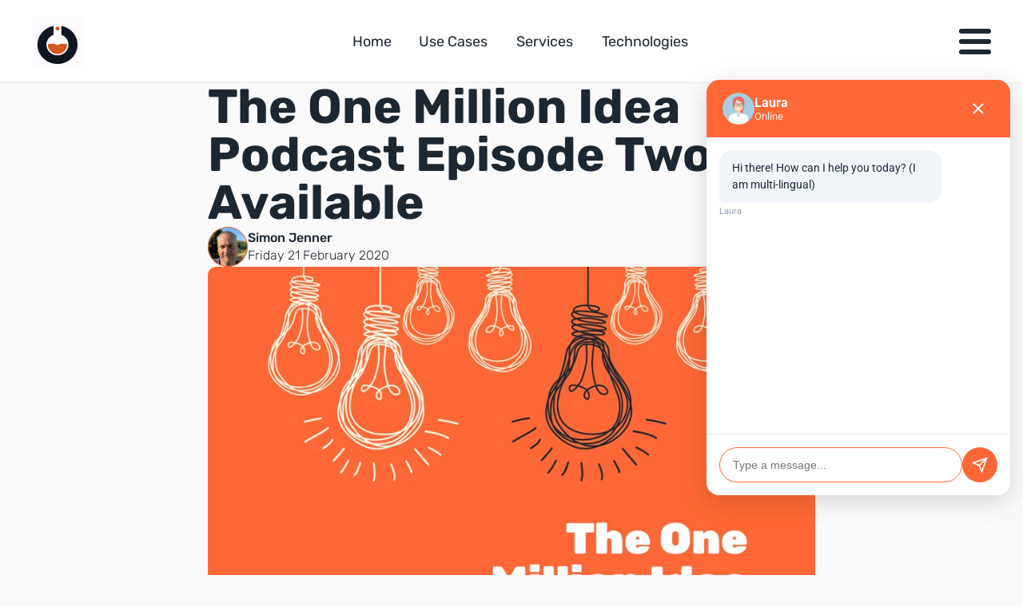

--- FILE ---
content_type: text/html
request_url: https://millionlabs.co.uk/blog-article/the-one-million-idea-podcast-episode-two-is-available
body_size: 33746
content:
<!doctype html>
<!-- Made in Framer · framer.com ✨ -->
<!-- Published Jan 29, 2026, 7:17 AM UTC -->
<html lang="en" data-redirect-timezone="1">
<head>
	<meta charset="utf-8">
	
	
	<script>try{if(localStorage.get("__framer_force_showing_editorbar_since")){const n=document.createElement("link");n.rel = "modulepreload";n.href="https://framer.com/edit/init.mjs";document.head.appendChild(n)}}catch(e){}</script>
	<!-- Start of headStart -->
    <!-- Snippet: legacy-headStart -->
<!-- Hotjar Tracking Code for https://millionlabs.co.uk -->
<script>
    (function(h,o,t,j,a,r){
        h.hj=h.hj||function(){(h.hj.q=h.hj.q||[]).push(arguments)};
        h._hjSettings={hjid:2008175,hjsv:6};
        a=o.getElementsByTagName('head')[0];
        r=o.createElement('script');r.async=1;
        r.src=t+h._hjSettings.hjid+j+h._hjSettings.hjsv;
        a.appendChild(r);
    })(window,document,'https://static.hotjar.com/c/hotjar-','.js?sv=');
</script>



<!-- Google Tag Manager -->
<script>(function(w,d,s,l,i){w[l]=w[l]||[];w[l].push({'gtm.start':
new Date().getTime(),event:'gtm.js'});var f=d.getElementsByTagName(s)[0],
j=d.createElement(s),dl=l!='dataLayer'?'&l='+l:'';j.async=true;j.src=
'https://www.googletagmanager.com/gtm.js?id='+i+dl;f.parentNode.insertBefore(j,f);
})(window,document,'script','dataLayer','GTM-MMVHT3H');</script>
<!-- End Google Tag Manager -->

<!-- Google tag (gtag.js) -->
<script async src="https://www.googletagmanager.com/gtag/js?id=G-LBGG14CLZN"></script>
<script>
  window.dataLayer = window.dataLayer || [];
  function gtag(){dataLayer.push(arguments);}
  gtag('js', new Date());

  gtag('config', 'G-LBGG14CLZN');
</script>

<script type="text/javascript">
    (function(c,l,a,r,i,t,y){
        c[a]=c[a]||function(){(c[a].q=c[a].q||[]).push(arguments)};
        t=l.createElement(r);t.async=1;t.src="https://www.clarity.ms/tag/"+i;
        y=l.getElementsByTagName(r)[0];y.parentNode.insertBefore(t,y);
    })(window, document, "clarity", "script", "nbed40uimb");
</script>

<!-- Meta Pixel Code -->
<script>
!function(f,b,e,v,n,t,s)
{if(f.fbq)return;n=f.fbq=function(){n.callMethod?
n.callMethod.apply(n,arguments):n.queue.push(arguments)};
if(!f._fbq)f._fbq=n;n.push=n;n.loaded=!0;n.version='2.0';
n.queue=[];t=b.createElement(e);t.async=!0;
t.src=v;s=b.getElementsByTagName(e)[0];
s.parentNode.insertBefore(t,s)}(window, document,'script',
'https://connect.facebook.net/en_US/fbevents.js');
fbq('init', '3660680620828086');
fbq('track', 'PageView');
</script>
<noscript></noscript>
<!-- SnippetEnd: legacy-headStart -->

    <!-- End of headStart -->
	<meta name="viewport" content="width=device-width">
	<meta name="generator" content="Framer ff92f61">
	<title>The One Million Idea Podcast Episode Two is Available - Million Labs</title>
    <meta name="description" content="Episode Two of  The One Million Idea Podcast is here! This month: Better Air!">
    <meta name="framer-search-index" content="https://framerusercontent.com/sites/42MVuCgxyTzEI4HwdXNBXX/searchIndex-jgs00XahLspD.json">
    <meta name="framer-search-index-fallback" content="https://framerusercontent.com/sites/42MVuCgxyTzEI4HwdXNBXX/searchIndex-J3vRZppAo2Iu.json">
    <link href="https://framerusercontent.com/images/b1HgcQfr82HUanskmcH8pIWfkE.jpg" rel="icon" media="(prefers-color-scheme: light)">
    <link href="https://framerusercontent.com/images/b1HgcQfr82HUanskmcH8pIWfkE.jpg" rel="icon" media="(prefers-color-scheme: dark)">
    <!-- Open Graph / Facebook -->
    <meta property="og:type" content="website">
    <meta property="og:title" content="The One Million Idea Podcast Episode Two is Available - Million Labs">
    <meta property="og:description" content="Episode Two of  The One Million Idea Podcast is here! This month: Better Air!">
    <meta property="og:image" content="https://framerusercontent.com/images/AudSwUNTnixKQFtwDN6LdOvKKc.jpg">
    <!-- Twitter -->
    <meta name="twitter:card" content="summary_large_image">
    <meta name="twitter:title" content="The One Million Idea Podcast Episode Two is Available - Million Labs">
    <meta name="twitter:description" content="Episode Two of  The One Million Idea Podcast is here! This month: Better Air!">
    <meta name="twitter:image" content="https://framerusercontent.com/images/AudSwUNTnixKQFtwDN6LdOvKKc.jpg">
	
	<style data-framer-font-css>/* cyrillic-ext */
@font-face {
  font-family: 'Manrope';
  font-style: normal;
  font-weight: 400;
  font-display: swap;
  src: url(https://fonts.gstatic.com/s/manrope/v20/xn7_YHE41ni1AdIRqAuZuw1Bx9mbZk79FN_P-bnBeA.woff2) format('woff2');
  unicode-range: U+0460-052F, U+1C80-1C8A, U+20B4, U+2DE0-2DFF, U+A640-A69F, U+FE2E-FE2F;
}
/* cyrillic */
@font-face {
  font-family: 'Manrope';
  font-style: normal;
  font-weight: 400;
  font-display: swap;
  src: url(https://fonts.gstatic.com/s/manrope/v20/xn7_YHE41ni1AdIRqAuZuw1Bx9mbZk79FN_G-bnBeA.woff2) format('woff2');
  unicode-range: U+0301, U+0400-045F, U+0490-0491, U+04B0-04B1, U+2116;
}
/* greek */
@font-face {
  font-family: 'Manrope';
  font-style: normal;
  font-weight: 400;
  font-display: swap;
  src: url(https://fonts.gstatic.com/s/manrope/v20/xn7_YHE41ni1AdIRqAuZuw1Bx9mbZk79FN_B-bnBeA.woff2) format('woff2');
  unicode-range: U+0370-0377, U+037A-037F, U+0384-038A, U+038C, U+038E-03A1, U+03A3-03FF;
}
/* vietnamese */
@font-face {
  font-family: 'Manrope';
  font-style: normal;
  font-weight: 400;
  font-display: swap;
  src: url(https://fonts.gstatic.com/s/manrope/v20/xn7_YHE41ni1AdIRqAuZuw1Bx9mbZk79FN_N-bnBeA.woff2) format('woff2');
  unicode-range: U+0102-0103, U+0110-0111, U+0128-0129, U+0168-0169, U+01A0-01A1, U+01AF-01B0, U+0300-0301, U+0303-0304, U+0308-0309, U+0323, U+0329, U+1EA0-1EF9, U+20AB;
}
/* latin-ext */
@font-face {
  font-family: 'Manrope';
  font-style: normal;
  font-weight: 400;
  font-display: swap;
  src: url(https://fonts.gstatic.com/s/manrope/v20/xn7_YHE41ni1AdIRqAuZuw1Bx9mbZk79FN_M-bnBeA.woff2) format('woff2');
  unicode-range: U+0100-02BA, U+02BD-02C5, U+02C7-02CC, U+02CE-02D7, U+02DD-02FF, U+0304, U+0308, U+0329, U+1D00-1DBF, U+1E00-1E9F, U+1EF2-1EFF, U+2020, U+20A0-20AB, U+20AD-20C0, U+2113, U+2C60-2C7F, U+A720-A7FF;
}
/* latin */
@font-face {
  font-family: 'Manrope';
  font-style: normal;
  font-weight: 400;
  font-display: swap;
  src: url(https://fonts.gstatic.com/s/manrope/v20/xn7_YHE41ni1AdIRqAuZuw1Bx9mbZk79FN_C-bk.woff2) format('woff2');
  unicode-range: U+0000-00FF, U+0131, U+0152-0153, U+02BB-02BC, U+02C6, U+02DA, U+02DC, U+0304, U+0308, U+0329, U+2000-206F, U+20AC, U+2122, U+2191, U+2193, U+2212, U+2215, U+FEFF, U+FFFD;
}
/* vietnamese */
@font-face {
  font-family: 'Public Sans';
  font-style: normal;
  font-weight: 300;
  font-display: swap;
  src: url(https://fonts.gstatic.com/s/publicsans/v21/ijwRs572Xtc6ZYQws9YVwnNJfJ7Cww.woff2) format('woff2');
  unicode-range: U+0102-0103, U+0110-0111, U+0128-0129, U+0168-0169, U+01A0-01A1, U+01AF-01B0, U+0300-0301, U+0303-0304, U+0308-0309, U+0323, U+0329, U+1EA0-1EF9, U+20AB;
}
/* latin-ext */
@font-face {
  font-family: 'Public Sans';
  font-style: normal;
  font-weight: 300;
  font-display: swap;
  src: url(https://fonts.gstatic.com/s/publicsans/v21/ijwRs572Xtc6ZYQws9YVwnNIfJ7Cww.woff2) format('woff2');
  unicode-range: U+0100-02BA, U+02BD-02C5, U+02C7-02CC, U+02CE-02D7, U+02DD-02FF, U+0304, U+0308, U+0329, U+1D00-1DBF, U+1E00-1E9F, U+1EF2-1EFF, U+2020, U+20A0-20AB, U+20AD-20C0, U+2113, U+2C60-2C7F, U+A720-A7FF;
}
/* latin */
@font-face {
  font-family: 'Public Sans';
  font-style: normal;
  font-weight: 300;
  font-display: swap;
  src: url(https://fonts.gstatic.com/s/publicsans/v21/ijwRs572Xtc6ZYQws9YVwnNGfJ4.woff2) format('woff2');
  unicode-range: U+0000-00FF, U+0131, U+0152-0153, U+02BB-02BC, U+02C6, U+02DA, U+02DC, U+0304, U+0308, U+0329, U+2000-206F, U+20AC, U+2122, U+2191, U+2193, U+2212, U+2215, U+FEFF, U+FFFD;
}
/* vietnamese */
@font-face {
  font-family: 'Public Sans';
  font-style: normal;
  font-weight: 400;
  font-display: swap;
  src: url(https://fonts.gstatic.com/s/publicsans/v21/ijwRs572Xtc6ZYQws9YVwnNJfJ7Cww.woff2) format('woff2');
  unicode-range: U+0102-0103, U+0110-0111, U+0128-0129, U+0168-0169, U+01A0-01A1, U+01AF-01B0, U+0300-0301, U+0303-0304, U+0308-0309, U+0323, U+0329, U+1EA0-1EF9, U+20AB;
}
/* latin-ext */
@font-face {
  font-family: 'Public Sans';
  font-style: normal;
  font-weight: 400;
  font-display: swap;
  src: url(https://fonts.gstatic.com/s/publicsans/v21/ijwRs572Xtc6ZYQws9YVwnNIfJ7Cww.woff2) format('woff2');
  unicode-range: U+0100-02BA, U+02BD-02C5, U+02C7-02CC, U+02CE-02D7, U+02DD-02FF, U+0304, U+0308, U+0329, U+1D00-1DBF, U+1E00-1E9F, U+1EF2-1EFF, U+2020, U+20A0-20AB, U+20AD-20C0, U+2113, U+2C60-2C7F, U+A720-A7FF;
}
/* latin */
@font-face {
  font-family: 'Public Sans';
  font-style: normal;
  font-weight: 400;
  font-display: swap;
  src: url(https://fonts.gstatic.com/s/publicsans/v21/ijwRs572Xtc6ZYQws9YVwnNGfJ4.woff2) format('woff2');
  unicode-range: U+0000-00FF, U+0131, U+0152-0153, U+02BB-02BC, U+02C6, U+02DA, U+02DC, U+0304, U+0308, U+0329, U+2000-206F, U+20AC, U+2122, U+2191, U+2193, U+2212, U+2215, U+FEFF, U+FFFD;
}
/* vietnamese */
@font-face {
  font-family: 'Public Sans';
  font-style: normal;
  font-weight: 500;
  font-display: swap;
  src: url(https://fonts.gstatic.com/s/publicsans/v21/ijwRs572Xtc6ZYQws9YVwnNJfJ7Cww.woff2) format('woff2');
  unicode-range: U+0102-0103, U+0110-0111, U+0128-0129, U+0168-0169, U+01A0-01A1, U+01AF-01B0, U+0300-0301, U+0303-0304, U+0308-0309, U+0323, U+0329, U+1EA0-1EF9, U+20AB;
}
/* latin-ext */
@font-face {
  font-family: 'Public Sans';
  font-style: normal;
  font-weight: 500;
  font-display: swap;
  src: url(https://fonts.gstatic.com/s/publicsans/v21/ijwRs572Xtc6ZYQws9YVwnNIfJ7Cww.woff2) format('woff2');
  unicode-range: U+0100-02BA, U+02BD-02C5, U+02C7-02CC, U+02CE-02D7, U+02DD-02FF, U+0304, U+0308, U+0329, U+1D00-1DBF, U+1E00-1E9F, U+1EF2-1EFF, U+2020, U+20A0-20AB, U+20AD-20C0, U+2113, U+2C60-2C7F, U+A720-A7FF;
}
/* latin */
@font-face {
  font-family: 'Public Sans';
  font-style: normal;
  font-weight: 500;
  font-display: swap;
  src: url(https://fonts.gstatic.com/s/publicsans/v21/ijwRs572Xtc6ZYQws9YVwnNGfJ4.woff2) format('woff2');
  unicode-range: U+0000-00FF, U+0131, U+0152-0153, U+02BB-02BC, U+02C6, U+02DA, U+02DC, U+0304, U+0308, U+0329, U+2000-206F, U+20AC, U+2122, U+2191, U+2193, U+2212, U+2215, U+FEFF, U+FFFD;
}
/* vietnamese */
@font-face {
  font-family: 'Public Sans';
  font-style: normal;
  font-weight: 600;
  font-display: swap;
  src: url(https://fonts.gstatic.com/s/publicsans/v21/ijwRs572Xtc6ZYQws9YVwnNJfJ7Cww.woff2) format('woff2');
  unicode-range: U+0102-0103, U+0110-0111, U+0128-0129, U+0168-0169, U+01A0-01A1, U+01AF-01B0, U+0300-0301, U+0303-0304, U+0308-0309, U+0323, U+0329, U+1EA0-1EF9, U+20AB;
}
/* latin-ext */
@font-face {
  font-family: 'Public Sans';
  font-style: normal;
  font-weight: 600;
  font-display: swap;
  src: url(https://fonts.gstatic.com/s/publicsans/v21/ijwRs572Xtc6ZYQws9YVwnNIfJ7Cww.woff2) format('woff2');
  unicode-range: U+0100-02BA, U+02BD-02C5, U+02C7-02CC, U+02CE-02D7, U+02DD-02FF, U+0304, U+0308, U+0329, U+1D00-1DBF, U+1E00-1E9F, U+1EF2-1EFF, U+2020, U+20A0-20AB, U+20AD-20C0, U+2113, U+2C60-2C7F, U+A720-A7FF;
}
/* latin */
@font-face {
  font-family: 'Public Sans';
  font-style: normal;
  font-weight: 600;
  font-display: swap;
  src: url(https://fonts.gstatic.com/s/publicsans/v21/ijwRs572Xtc6ZYQws9YVwnNGfJ4.woff2) format('woff2');
  unicode-range: U+0000-00FF, U+0131, U+0152-0153, U+02BB-02BC, U+02C6, U+02DA, U+02DC, U+0304, U+0308, U+0329, U+2000-206F, U+20AC, U+2122, U+2191, U+2193, U+2212, U+2215, U+FEFF, U+FFFD;
}
/* vietnamese */
@font-face {
  font-family: 'Public Sans';
  font-style: normal;
  font-weight: 700;
  font-display: swap;
  src: url(https://fonts.gstatic.com/s/publicsans/v21/ijwRs572Xtc6ZYQws9YVwnNJfJ7Cww.woff2) format('woff2');
  unicode-range: U+0102-0103, U+0110-0111, U+0128-0129, U+0168-0169, U+01A0-01A1, U+01AF-01B0, U+0300-0301, U+0303-0304, U+0308-0309, U+0323, U+0329, U+1EA0-1EF9, U+20AB;
}
/* latin-ext */
@font-face {
  font-family: 'Public Sans';
  font-style: normal;
  font-weight: 700;
  font-display: swap;
  src: url(https://fonts.gstatic.com/s/publicsans/v21/ijwRs572Xtc6ZYQws9YVwnNIfJ7Cww.woff2) format('woff2');
  unicode-range: U+0100-02BA, U+02BD-02C5, U+02C7-02CC, U+02CE-02D7, U+02DD-02FF, U+0304, U+0308, U+0329, U+1D00-1DBF, U+1E00-1E9F, U+1EF2-1EFF, U+2020, U+20A0-20AB, U+20AD-20C0, U+2113, U+2C60-2C7F, U+A720-A7FF;
}
/* latin */
@font-face {
  font-family: 'Public Sans';
  font-style: normal;
  font-weight: 700;
  font-display: swap;
  src: url(https://fonts.gstatic.com/s/publicsans/v21/ijwRs572Xtc6ZYQws9YVwnNGfJ4.woff2) format('woff2');
  unicode-range: U+0000-00FF, U+0131, U+0152-0153, U+02BB-02BC, U+02C6, U+02DA, U+02DC, U+0304, U+0308, U+0329, U+2000-206F, U+20AC, U+2122, U+2191, U+2193, U+2212, U+2215, U+FEFF, U+FFFD;
}
/* cyrillic-ext */
@font-face {
  font-family: 'Roboto';
  font-style: italic;
  font-weight: 500;
  font-stretch: 100%;
  font-display: swap;
  src: url(https://fonts.gstatic.com/s/roboto/v50/KFO5CnqEu92Fr1Mu53ZEC9_Vu3r1gIhOszmkC3kaWzU.woff2) format('woff2');
  unicode-range: U+0460-052F, U+1C80-1C8A, U+20B4, U+2DE0-2DFF, U+A640-A69F, U+FE2E-FE2F;
}
/* cyrillic */
@font-face {
  font-family: 'Roboto';
  font-style: italic;
  font-weight: 500;
  font-stretch: 100%;
  font-display: swap;
  src: url(https://fonts.gstatic.com/s/roboto/v50/KFO5CnqEu92Fr1Mu53ZEC9_Vu3r1gIhOszmkAnkaWzU.woff2) format('woff2');
  unicode-range: U+0301, U+0400-045F, U+0490-0491, U+04B0-04B1, U+2116;
}
/* greek-ext */
@font-face {
  font-family: 'Roboto';
  font-style: italic;
  font-weight: 500;
  font-stretch: 100%;
  font-display: swap;
  src: url(https://fonts.gstatic.com/s/roboto/v50/KFO5CnqEu92Fr1Mu53ZEC9_Vu3r1gIhOszmkCnkaWzU.woff2) format('woff2');
  unicode-range: U+1F00-1FFF;
}
/* greek */
@font-face {
  font-family: 'Roboto';
  font-style: italic;
  font-weight: 500;
  font-stretch: 100%;
  font-display: swap;
  src: url(https://fonts.gstatic.com/s/roboto/v50/KFO5CnqEu92Fr1Mu53ZEC9_Vu3r1gIhOszmkBXkaWzU.woff2) format('woff2');
  unicode-range: U+0370-0377, U+037A-037F, U+0384-038A, U+038C, U+038E-03A1, U+03A3-03FF;
}
/* math */
@font-face {
  font-family: 'Roboto';
  font-style: italic;
  font-weight: 500;
  font-stretch: 100%;
  font-display: swap;
  src: url(https://fonts.gstatic.com/s/roboto/v50/KFO5CnqEu92Fr1Mu53ZEC9_Vu3r1gIhOszmkenkaWzU.woff2) format('woff2');
  unicode-range: U+0302-0303, U+0305, U+0307-0308, U+0310, U+0312, U+0315, U+031A, U+0326-0327, U+032C, U+032F-0330, U+0332-0333, U+0338, U+033A, U+0346, U+034D, U+0391-03A1, U+03A3-03A9, U+03B1-03C9, U+03D1, U+03D5-03D6, U+03F0-03F1, U+03F4-03F5, U+2016-2017, U+2034-2038, U+203C, U+2040, U+2043, U+2047, U+2050, U+2057, U+205F, U+2070-2071, U+2074-208E, U+2090-209C, U+20D0-20DC, U+20E1, U+20E5-20EF, U+2100-2112, U+2114-2115, U+2117-2121, U+2123-214F, U+2190, U+2192, U+2194-21AE, U+21B0-21E5, U+21F1-21F2, U+21F4-2211, U+2213-2214, U+2216-22FF, U+2308-230B, U+2310, U+2319, U+231C-2321, U+2336-237A, U+237C, U+2395, U+239B-23B7, U+23D0, U+23DC-23E1, U+2474-2475, U+25AF, U+25B3, U+25B7, U+25BD, U+25C1, U+25CA, U+25CC, U+25FB, U+266D-266F, U+27C0-27FF, U+2900-2AFF, U+2B0E-2B11, U+2B30-2B4C, U+2BFE, U+3030, U+FF5B, U+FF5D, U+1D400-1D7FF, U+1EE00-1EEFF;
}
/* symbols */
@font-face {
  font-family: 'Roboto';
  font-style: italic;
  font-weight: 500;
  font-stretch: 100%;
  font-display: swap;
  src: url(https://fonts.gstatic.com/s/roboto/v50/KFO5CnqEu92Fr1Mu53ZEC9_Vu3r1gIhOszmkaHkaWzU.woff2) format('woff2');
  unicode-range: U+0001-000C, U+000E-001F, U+007F-009F, U+20DD-20E0, U+20E2-20E4, U+2150-218F, U+2190, U+2192, U+2194-2199, U+21AF, U+21E6-21F0, U+21F3, U+2218-2219, U+2299, U+22C4-22C6, U+2300-243F, U+2440-244A, U+2460-24FF, U+25A0-27BF, U+2800-28FF, U+2921-2922, U+2981, U+29BF, U+29EB, U+2B00-2BFF, U+4DC0-4DFF, U+FFF9-FFFB, U+10140-1018E, U+10190-1019C, U+101A0, U+101D0-101FD, U+102E0-102FB, U+10E60-10E7E, U+1D2C0-1D2D3, U+1D2E0-1D37F, U+1F000-1F0FF, U+1F100-1F1AD, U+1F1E6-1F1FF, U+1F30D-1F30F, U+1F315, U+1F31C, U+1F31E, U+1F320-1F32C, U+1F336, U+1F378, U+1F37D, U+1F382, U+1F393-1F39F, U+1F3A7-1F3A8, U+1F3AC-1F3AF, U+1F3C2, U+1F3C4-1F3C6, U+1F3CA-1F3CE, U+1F3D4-1F3E0, U+1F3ED, U+1F3F1-1F3F3, U+1F3F5-1F3F7, U+1F408, U+1F415, U+1F41F, U+1F426, U+1F43F, U+1F441-1F442, U+1F444, U+1F446-1F449, U+1F44C-1F44E, U+1F453, U+1F46A, U+1F47D, U+1F4A3, U+1F4B0, U+1F4B3, U+1F4B9, U+1F4BB, U+1F4BF, U+1F4C8-1F4CB, U+1F4D6, U+1F4DA, U+1F4DF, U+1F4E3-1F4E6, U+1F4EA-1F4ED, U+1F4F7, U+1F4F9-1F4FB, U+1F4FD-1F4FE, U+1F503, U+1F507-1F50B, U+1F50D, U+1F512-1F513, U+1F53E-1F54A, U+1F54F-1F5FA, U+1F610, U+1F650-1F67F, U+1F687, U+1F68D, U+1F691, U+1F694, U+1F698, U+1F6AD, U+1F6B2, U+1F6B9-1F6BA, U+1F6BC, U+1F6C6-1F6CF, U+1F6D3-1F6D7, U+1F6E0-1F6EA, U+1F6F0-1F6F3, U+1F6F7-1F6FC, U+1F700-1F7FF, U+1F800-1F80B, U+1F810-1F847, U+1F850-1F859, U+1F860-1F887, U+1F890-1F8AD, U+1F8B0-1F8BB, U+1F8C0-1F8C1, U+1F900-1F90B, U+1F93B, U+1F946, U+1F984, U+1F996, U+1F9E9, U+1FA00-1FA6F, U+1FA70-1FA7C, U+1FA80-1FA89, U+1FA8F-1FAC6, U+1FACE-1FADC, U+1FADF-1FAE9, U+1FAF0-1FAF8, U+1FB00-1FBFF;
}
/* vietnamese */
@font-face {
  font-family: 'Roboto';
  font-style: italic;
  font-weight: 500;
  font-stretch: 100%;
  font-display: swap;
  src: url(https://fonts.gstatic.com/s/roboto/v50/KFO5CnqEu92Fr1Mu53ZEC9_Vu3r1gIhOszmkCXkaWzU.woff2) format('woff2');
  unicode-range: U+0102-0103, U+0110-0111, U+0128-0129, U+0168-0169, U+01A0-01A1, U+01AF-01B0, U+0300-0301, U+0303-0304, U+0308-0309, U+0323, U+0329, U+1EA0-1EF9, U+20AB;
}
/* latin-ext */
@font-face {
  font-family: 'Roboto';
  font-style: italic;
  font-weight: 500;
  font-stretch: 100%;
  font-display: swap;
  src: url(https://fonts.gstatic.com/s/roboto/v50/KFO5CnqEu92Fr1Mu53ZEC9_Vu3r1gIhOszmkCHkaWzU.woff2) format('woff2');
  unicode-range: U+0100-02BA, U+02BD-02C5, U+02C7-02CC, U+02CE-02D7, U+02DD-02FF, U+0304, U+0308, U+0329, U+1D00-1DBF, U+1E00-1E9F, U+1EF2-1EFF, U+2020, U+20A0-20AB, U+20AD-20C0, U+2113, U+2C60-2C7F, U+A720-A7FF;
}
/* latin */
@font-face {
  font-family: 'Roboto';
  font-style: italic;
  font-weight: 500;
  font-stretch: 100%;
  font-display: swap;
  src: url(https://fonts.gstatic.com/s/roboto/v50/KFO5CnqEu92Fr1Mu53ZEC9_Vu3r1gIhOszmkBnka.woff2) format('woff2');
  unicode-range: U+0000-00FF, U+0131, U+0152-0153, U+02BB-02BC, U+02C6, U+02DA, U+02DC, U+0304, U+0308, U+0329, U+2000-206F, U+20AC, U+2122, U+2191, U+2193, U+2212, U+2215, U+FEFF, U+FFFD;
}
/* cyrillic-ext */
@font-face {
  font-family: 'Roboto';
  font-style: italic;
  font-weight: 700;
  font-stretch: 100%;
  font-display: swap;
  src: url(https://fonts.gstatic.com/s/roboto/v50/KFO5CnqEu92Fr1Mu53ZEC9_Vu3r1gIhOszmkC3kaWzU.woff2) format('woff2');
  unicode-range: U+0460-052F, U+1C80-1C8A, U+20B4, U+2DE0-2DFF, U+A640-A69F, U+FE2E-FE2F;
}
/* cyrillic */
@font-face {
  font-family: 'Roboto';
  font-style: italic;
  font-weight: 700;
  font-stretch: 100%;
  font-display: swap;
  src: url(https://fonts.gstatic.com/s/roboto/v50/KFO5CnqEu92Fr1Mu53ZEC9_Vu3r1gIhOszmkAnkaWzU.woff2) format('woff2');
  unicode-range: U+0301, U+0400-045F, U+0490-0491, U+04B0-04B1, U+2116;
}
/* greek-ext */
@font-face {
  font-family: 'Roboto';
  font-style: italic;
  font-weight: 700;
  font-stretch: 100%;
  font-display: swap;
  src: url(https://fonts.gstatic.com/s/roboto/v50/KFO5CnqEu92Fr1Mu53ZEC9_Vu3r1gIhOszmkCnkaWzU.woff2) format('woff2');
  unicode-range: U+1F00-1FFF;
}
/* greek */
@font-face {
  font-family: 'Roboto';
  font-style: italic;
  font-weight: 700;
  font-stretch: 100%;
  font-display: swap;
  src: url(https://fonts.gstatic.com/s/roboto/v50/KFO5CnqEu92Fr1Mu53ZEC9_Vu3r1gIhOszmkBXkaWzU.woff2) format('woff2');
  unicode-range: U+0370-0377, U+037A-037F, U+0384-038A, U+038C, U+038E-03A1, U+03A3-03FF;
}
/* math */
@font-face {
  font-family: 'Roboto';
  font-style: italic;
  font-weight: 700;
  font-stretch: 100%;
  font-display: swap;
  src: url(https://fonts.gstatic.com/s/roboto/v50/KFO5CnqEu92Fr1Mu53ZEC9_Vu3r1gIhOszmkenkaWzU.woff2) format('woff2');
  unicode-range: U+0302-0303, U+0305, U+0307-0308, U+0310, U+0312, U+0315, U+031A, U+0326-0327, U+032C, U+032F-0330, U+0332-0333, U+0338, U+033A, U+0346, U+034D, U+0391-03A1, U+03A3-03A9, U+03B1-03C9, U+03D1, U+03D5-03D6, U+03F0-03F1, U+03F4-03F5, U+2016-2017, U+2034-2038, U+203C, U+2040, U+2043, U+2047, U+2050, U+2057, U+205F, U+2070-2071, U+2074-208E, U+2090-209C, U+20D0-20DC, U+20E1, U+20E5-20EF, U+2100-2112, U+2114-2115, U+2117-2121, U+2123-214F, U+2190, U+2192, U+2194-21AE, U+21B0-21E5, U+21F1-21F2, U+21F4-2211, U+2213-2214, U+2216-22FF, U+2308-230B, U+2310, U+2319, U+231C-2321, U+2336-237A, U+237C, U+2395, U+239B-23B7, U+23D0, U+23DC-23E1, U+2474-2475, U+25AF, U+25B3, U+25B7, U+25BD, U+25C1, U+25CA, U+25CC, U+25FB, U+266D-266F, U+27C0-27FF, U+2900-2AFF, U+2B0E-2B11, U+2B30-2B4C, U+2BFE, U+3030, U+FF5B, U+FF5D, U+1D400-1D7FF, U+1EE00-1EEFF;
}
/* symbols */
@font-face {
  font-family: 'Roboto';
  font-style: italic;
  font-weight: 700;
  font-stretch: 100%;
  font-display: swap;
  src: url(https://fonts.gstatic.com/s/roboto/v50/KFO5CnqEu92Fr1Mu53ZEC9_Vu3r1gIhOszmkaHkaWzU.woff2) format('woff2');
  unicode-range: U+0001-000C, U+000E-001F, U+007F-009F, U+20DD-20E0, U+20E2-20E4, U+2150-218F, U+2190, U+2192, U+2194-2199, U+21AF, U+21E6-21F0, U+21F3, U+2218-2219, U+2299, U+22C4-22C6, U+2300-243F, U+2440-244A, U+2460-24FF, U+25A0-27BF, U+2800-28FF, U+2921-2922, U+2981, U+29BF, U+29EB, U+2B00-2BFF, U+4DC0-4DFF, U+FFF9-FFFB, U+10140-1018E, U+10190-1019C, U+101A0, U+101D0-101FD, U+102E0-102FB, U+10E60-10E7E, U+1D2C0-1D2D3, U+1D2E0-1D37F, U+1F000-1F0FF, U+1F100-1F1AD, U+1F1E6-1F1FF, U+1F30D-1F30F, U+1F315, U+1F31C, U+1F31E, U+1F320-1F32C, U+1F336, U+1F378, U+1F37D, U+1F382, U+1F393-1F39F, U+1F3A7-1F3A8, U+1F3AC-1F3AF, U+1F3C2, U+1F3C4-1F3C6, U+1F3CA-1F3CE, U+1F3D4-1F3E0, U+1F3ED, U+1F3F1-1F3F3, U+1F3F5-1F3F7, U+1F408, U+1F415, U+1F41F, U+1F426, U+1F43F, U+1F441-1F442, U+1F444, U+1F446-1F449, U+1F44C-1F44E, U+1F453, U+1F46A, U+1F47D, U+1F4A3, U+1F4B0, U+1F4B3, U+1F4B9, U+1F4BB, U+1F4BF, U+1F4C8-1F4CB, U+1F4D6, U+1F4DA, U+1F4DF, U+1F4E3-1F4E6, U+1F4EA-1F4ED, U+1F4F7, U+1F4F9-1F4FB, U+1F4FD-1F4FE, U+1F503, U+1F507-1F50B, U+1F50D, U+1F512-1F513, U+1F53E-1F54A, U+1F54F-1F5FA, U+1F610, U+1F650-1F67F, U+1F687, U+1F68D, U+1F691, U+1F694, U+1F698, U+1F6AD, U+1F6B2, U+1F6B9-1F6BA, U+1F6BC, U+1F6C6-1F6CF, U+1F6D3-1F6D7, U+1F6E0-1F6EA, U+1F6F0-1F6F3, U+1F6F7-1F6FC, U+1F700-1F7FF, U+1F800-1F80B, U+1F810-1F847, U+1F850-1F859, U+1F860-1F887, U+1F890-1F8AD, U+1F8B0-1F8BB, U+1F8C0-1F8C1, U+1F900-1F90B, U+1F93B, U+1F946, U+1F984, U+1F996, U+1F9E9, U+1FA00-1FA6F, U+1FA70-1FA7C, U+1FA80-1FA89, U+1FA8F-1FAC6, U+1FACE-1FADC, U+1FADF-1FAE9, U+1FAF0-1FAF8, U+1FB00-1FBFF;
}
/* vietnamese */
@font-face {
  font-family: 'Roboto';
  font-style: italic;
  font-weight: 700;
  font-stretch: 100%;
  font-display: swap;
  src: url(https://fonts.gstatic.com/s/roboto/v50/KFO5CnqEu92Fr1Mu53ZEC9_Vu3r1gIhOszmkCXkaWzU.woff2) format('woff2');
  unicode-range: U+0102-0103, U+0110-0111, U+0128-0129, U+0168-0169, U+01A0-01A1, U+01AF-01B0, U+0300-0301, U+0303-0304, U+0308-0309, U+0323, U+0329, U+1EA0-1EF9, U+20AB;
}
/* latin-ext */
@font-face {
  font-family: 'Roboto';
  font-style: italic;
  font-weight: 700;
  font-stretch: 100%;
  font-display: swap;
  src: url(https://fonts.gstatic.com/s/roboto/v50/KFO5CnqEu92Fr1Mu53ZEC9_Vu3r1gIhOszmkCHkaWzU.woff2) format('woff2');
  unicode-range: U+0100-02BA, U+02BD-02C5, U+02C7-02CC, U+02CE-02D7, U+02DD-02FF, U+0304, U+0308, U+0329, U+1D00-1DBF, U+1E00-1E9F, U+1EF2-1EFF, U+2020, U+20A0-20AB, U+20AD-20C0, U+2113, U+2C60-2C7F, U+A720-A7FF;
}
/* latin */
@font-face {
  font-family: 'Roboto';
  font-style: italic;
  font-weight: 700;
  font-stretch: 100%;
  font-display: swap;
  src: url(https://fonts.gstatic.com/s/roboto/v50/KFO5CnqEu92Fr1Mu53ZEC9_Vu3r1gIhOszmkBnka.woff2) format('woff2');
  unicode-range: U+0000-00FF, U+0131, U+0152-0153, U+02BB-02BC, U+02C6, U+02DA, U+02DC, U+0304, U+0308, U+0329, U+2000-206F, U+20AC, U+2122, U+2191, U+2193, U+2212, U+2215, U+FEFF, U+FFFD;
}
/* cyrillic-ext */
@font-face {
  font-family: 'Roboto';
  font-style: normal;
  font-weight: 300;
  font-stretch: 100%;
  font-display: swap;
  src: url(https://fonts.gstatic.com/s/roboto/v50/KFO7CnqEu92Fr1ME7kSn66aGLdTylUAMa3GUBGEe.woff2) format('woff2');
  unicode-range: U+0460-052F, U+1C80-1C8A, U+20B4, U+2DE0-2DFF, U+A640-A69F, U+FE2E-FE2F;
}
/* cyrillic */
@font-face {
  font-family: 'Roboto';
  font-style: normal;
  font-weight: 300;
  font-stretch: 100%;
  font-display: swap;
  src: url(https://fonts.gstatic.com/s/roboto/v50/KFO7CnqEu92Fr1ME7kSn66aGLdTylUAMa3iUBGEe.woff2) format('woff2');
  unicode-range: U+0301, U+0400-045F, U+0490-0491, U+04B0-04B1, U+2116;
}
/* greek-ext */
@font-face {
  font-family: 'Roboto';
  font-style: normal;
  font-weight: 300;
  font-stretch: 100%;
  font-display: swap;
  src: url(https://fonts.gstatic.com/s/roboto/v50/KFO7CnqEu92Fr1ME7kSn66aGLdTylUAMa3CUBGEe.woff2) format('woff2');
  unicode-range: U+1F00-1FFF;
}
/* greek */
@font-face {
  font-family: 'Roboto';
  font-style: normal;
  font-weight: 300;
  font-stretch: 100%;
  font-display: swap;
  src: url(https://fonts.gstatic.com/s/roboto/v50/KFO7CnqEu92Fr1ME7kSn66aGLdTylUAMa3-UBGEe.woff2) format('woff2');
  unicode-range: U+0370-0377, U+037A-037F, U+0384-038A, U+038C, U+038E-03A1, U+03A3-03FF;
}
/* math */
@font-face {
  font-family: 'Roboto';
  font-style: normal;
  font-weight: 300;
  font-stretch: 100%;
  font-display: swap;
  src: url(https://fonts.gstatic.com/s/roboto/v50/KFO7CnqEu92Fr1ME7kSn66aGLdTylUAMawCUBGEe.woff2) format('woff2');
  unicode-range: U+0302-0303, U+0305, U+0307-0308, U+0310, U+0312, U+0315, U+031A, U+0326-0327, U+032C, U+032F-0330, U+0332-0333, U+0338, U+033A, U+0346, U+034D, U+0391-03A1, U+03A3-03A9, U+03B1-03C9, U+03D1, U+03D5-03D6, U+03F0-03F1, U+03F4-03F5, U+2016-2017, U+2034-2038, U+203C, U+2040, U+2043, U+2047, U+2050, U+2057, U+205F, U+2070-2071, U+2074-208E, U+2090-209C, U+20D0-20DC, U+20E1, U+20E5-20EF, U+2100-2112, U+2114-2115, U+2117-2121, U+2123-214F, U+2190, U+2192, U+2194-21AE, U+21B0-21E5, U+21F1-21F2, U+21F4-2211, U+2213-2214, U+2216-22FF, U+2308-230B, U+2310, U+2319, U+231C-2321, U+2336-237A, U+237C, U+2395, U+239B-23B7, U+23D0, U+23DC-23E1, U+2474-2475, U+25AF, U+25B3, U+25B7, U+25BD, U+25C1, U+25CA, U+25CC, U+25FB, U+266D-266F, U+27C0-27FF, U+2900-2AFF, U+2B0E-2B11, U+2B30-2B4C, U+2BFE, U+3030, U+FF5B, U+FF5D, U+1D400-1D7FF, U+1EE00-1EEFF;
}
/* symbols */
@font-face {
  font-family: 'Roboto';
  font-style: normal;
  font-weight: 300;
  font-stretch: 100%;
  font-display: swap;
  src: url(https://fonts.gstatic.com/s/roboto/v50/KFO7CnqEu92Fr1ME7kSn66aGLdTylUAMaxKUBGEe.woff2) format('woff2');
  unicode-range: U+0001-000C, U+000E-001F, U+007F-009F, U+20DD-20E0, U+20E2-20E4, U+2150-218F, U+2190, U+2192, U+2194-2199, U+21AF, U+21E6-21F0, U+21F3, U+2218-2219, U+2299, U+22C4-22C6, U+2300-243F, U+2440-244A, U+2460-24FF, U+25A0-27BF, U+2800-28FF, U+2921-2922, U+2981, U+29BF, U+29EB, U+2B00-2BFF, U+4DC0-4DFF, U+FFF9-FFFB, U+10140-1018E, U+10190-1019C, U+101A0, U+101D0-101FD, U+102E0-102FB, U+10E60-10E7E, U+1D2C0-1D2D3, U+1D2E0-1D37F, U+1F000-1F0FF, U+1F100-1F1AD, U+1F1E6-1F1FF, U+1F30D-1F30F, U+1F315, U+1F31C, U+1F31E, U+1F320-1F32C, U+1F336, U+1F378, U+1F37D, U+1F382, U+1F393-1F39F, U+1F3A7-1F3A8, U+1F3AC-1F3AF, U+1F3C2, U+1F3C4-1F3C6, U+1F3CA-1F3CE, U+1F3D4-1F3E0, U+1F3ED, U+1F3F1-1F3F3, U+1F3F5-1F3F7, U+1F408, U+1F415, U+1F41F, U+1F426, U+1F43F, U+1F441-1F442, U+1F444, U+1F446-1F449, U+1F44C-1F44E, U+1F453, U+1F46A, U+1F47D, U+1F4A3, U+1F4B0, U+1F4B3, U+1F4B9, U+1F4BB, U+1F4BF, U+1F4C8-1F4CB, U+1F4D6, U+1F4DA, U+1F4DF, U+1F4E3-1F4E6, U+1F4EA-1F4ED, U+1F4F7, U+1F4F9-1F4FB, U+1F4FD-1F4FE, U+1F503, U+1F507-1F50B, U+1F50D, U+1F512-1F513, U+1F53E-1F54A, U+1F54F-1F5FA, U+1F610, U+1F650-1F67F, U+1F687, U+1F68D, U+1F691, U+1F694, U+1F698, U+1F6AD, U+1F6B2, U+1F6B9-1F6BA, U+1F6BC, U+1F6C6-1F6CF, U+1F6D3-1F6D7, U+1F6E0-1F6EA, U+1F6F0-1F6F3, U+1F6F7-1F6FC, U+1F700-1F7FF, U+1F800-1F80B, U+1F810-1F847, U+1F850-1F859, U+1F860-1F887, U+1F890-1F8AD, U+1F8B0-1F8BB, U+1F8C0-1F8C1, U+1F900-1F90B, U+1F93B, U+1F946, U+1F984, U+1F996, U+1F9E9, U+1FA00-1FA6F, U+1FA70-1FA7C, U+1FA80-1FA89, U+1FA8F-1FAC6, U+1FACE-1FADC, U+1FADF-1FAE9, U+1FAF0-1FAF8, U+1FB00-1FBFF;
}
/* vietnamese */
@font-face {
  font-family: 'Roboto';
  font-style: normal;
  font-weight: 300;
  font-stretch: 100%;
  font-display: swap;
  src: url(https://fonts.gstatic.com/s/roboto/v50/KFO7CnqEu92Fr1ME7kSn66aGLdTylUAMa3OUBGEe.woff2) format('woff2');
  unicode-range: U+0102-0103, U+0110-0111, U+0128-0129, U+0168-0169, U+01A0-01A1, U+01AF-01B0, U+0300-0301, U+0303-0304, U+0308-0309, U+0323, U+0329, U+1EA0-1EF9, U+20AB;
}
/* latin-ext */
@font-face {
  font-family: 'Roboto';
  font-style: normal;
  font-weight: 300;
  font-stretch: 100%;
  font-display: swap;
  src: url(https://fonts.gstatic.com/s/roboto/v50/KFO7CnqEu92Fr1ME7kSn66aGLdTylUAMa3KUBGEe.woff2) format('woff2');
  unicode-range: U+0100-02BA, U+02BD-02C5, U+02C7-02CC, U+02CE-02D7, U+02DD-02FF, U+0304, U+0308, U+0329, U+1D00-1DBF, U+1E00-1E9F, U+1EF2-1EFF, U+2020, U+20A0-20AB, U+20AD-20C0, U+2113, U+2C60-2C7F, U+A720-A7FF;
}
/* latin */
@font-face {
  font-family: 'Roboto';
  font-style: normal;
  font-weight: 300;
  font-stretch: 100%;
  font-display: swap;
  src: url(https://fonts.gstatic.com/s/roboto/v50/KFO7CnqEu92Fr1ME7kSn66aGLdTylUAMa3yUBA.woff2) format('woff2');
  unicode-range: U+0000-00FF, U+0131, U+0152-0153, U+02BB-02BC, U+02C6, U+02DA, U+02DC, U+0304, U+0308, U+0329, U+2000-206F, U+20AC, U+2122, U+2191, U+2193, U+2212, U+2215, U+FEFF, U+FFFD;
}
/* cyrillic-ext */
@font-face {
  font-family: 'Roboto';
  font-style: normal;
  font-weight: 400;
  font-stretch: 100%;
  font-display: swap;
  src: url(https://fonts.gstatic.com/s/roboto/v50/KFO7CnqEu92Fr1ME7kSn66aGLdTylUAMa3GUBGEe.woff2) format('woff2');
  unicode-range: U+0460-052F, U+1C80-1C8A, U+20B4, U+2DE0-2DFF, U+A640-A69F, U+FE2E-FE2F;
}
/* cyrillic */
@font-face {
  font-family: 'Roboto';
  font-style: normal;
  font-weight: 400;
  font-stretch: 100%;
  font-display: swap;
  src: url(https://fonts.gstatic.com/s/roboto/v50/KFO7CnqEu92Fr1ME7kSn66aGLdTylUAMa3iUBGEe.woff2) format('woff2');
  unicode-range: U+0301, U+0400-045F, U+0490-0491, U+04B0-04B1, U+2116;
}
/* greek-ext */
@font-face {
  font-family: 'Roboto';
  font-style: normal;
  font-weight: 400;
  font-stretch: 100%;
  font-display: swap;
  src: url(https://fonts.gstatic.com/s/roboto/v50/KFO7CnqEu92Fr1ME7kSn66aGLdTylUAMa3CUBGEe.woff2) format('woff2');
  unicode-range: U+1F00-1FFF;
}
/* greek */
@font-face {
  font-family: 'Roboto';
  font-style: normal;
  font-weight: 400;
  font-stretch: 100%;
  font-display: swap;
  src: url(https://fonts.gstatic.com/s/roboto/v50/KFO7CnqEu92Fr1ME7kSn66aGLdTylUAMa3-UBGEe.woff2) format('woff2');
  unicode-range: U+0370-0377, U+037A-037F, U+0384-038A, U+038C, U+038E-03A1, U+03A3-03FF;
}
/* math */
@font-face {
  font-family: 'Roboto';
  font-style: normal;
  font-weight: 400;
  font-stretch: 100%;
  font-display: swap;
  src: url(https://fonts.gstatic.com/s/roboto/v50/KFO7CnqEu92Fr1ME7kSn66aGLdTylUAMawCUBGEe.woff2) format('woff2');
  unicode-range: U+0302-0303, U+0305, U+0307-0308, U+0310, U+0312, U+0315, U+031A, U+0326-0327, U+032C, U+032F-0330, U+0332-0333, U+0338, U+033A, U+0346, U+034D, U+0391-03A1, U+03A3-03A9, U+03B1-03C9, U+03D1, U+03D5-03D6, U+03F0-03F1, U+03F4-03F5, U+2016-2017, U+2034-2038, U+203C, U+2040, U+2043, U+2047, U+2050, U+2057, U+205F, U+2070-2071, U+2074-208E, U+2090-209C, U+20D0-20DC, U+20E1, U+20E5-20EF, U+2100-2112, U+2114-2115, U+2117-2121, U+2123-214F, U+2190, U+2192, U+2194-21AE, U+21B0-21E5, U+21F1-21F2, U+21F4-2211, U+2213-2214, U+2216-22FF, U+2308-230B, U+2310, U+2319, U+231C-2321, U+2336-237A, U+237C, U+2395, U+239B-23B7, U+23D0, U+23DC-23E1, U+2474-2475, U+25AF, U+25B3, U+25B7, U+25BD, U+25C1, U+25CA, U+25CC, U+25FB, U+266D-266F, U+27C0-27FF, U+2900-2AFF, U+2B0E-2B11, U+2B30-2B4C, U+2BFE, U+3030, U+FF5B, U+FF5D, U+1D400-1D7FF, U+1EE00-1EEFF;
}
/* symbols */
@font-face {
  font-family: 'Roboto';
  font-style: normal;
  font-weight: 400;
  font-stretch: 100%;
  font-display: swap;
  src: url(https://fonts.gstatic.com/s/roboto/v50/KFO7CnqEu92Fr1ME7kSn66aGLdTylUAMaxKUBGEe.woff2) format('woff2');
  unicode-range: U+0001-000C, U+000E-001F, U+007F-009F, U+20DD-20E0, U+20E2-20E4, U+2150-218F, U+2190, U+2192, U+2194-2199, U+21AF, U+21E6-21F0, U+21F3, U+2218-2219, U+2299, U+22C4-22C6, U+2300-243F, U+2440-244A, U+2460-24FF, U+25A0-27BF, U+2800-28FF, U+2921-2922, U+2981, U+29BF, U+29EB, U+2B00-2BFF, U+4DC0-4DFF, U+FFF9-FFFB, U+10140-1018E, U+10190-1019C, U+101A0, U+101D0-101FD, U+102E0-102FB, U+10E60-10E7E, U+1D2C0-1D2D3, U+1D2E0-1D37F, U+1F000-1F0FF, U+1F100-1F1AD, U+1F1E6-1F1FF, U+1F30D-1F30F, U+1F315, U+1F31C, U+1F31E, U+1F320-1F32C, U+1F336, U+1F378, U+1F37D, U+1F382, U+1F393-1F39F, U+1F3A7-1F3A8, U+1F3AC-1F3AF, U+1F3C2, U+1F3C4-1F3C6, U+1F3CA-1F3CE, U+1F3D4-1F3E0, U+1F3ED, U+1F3F1-1F3F3, U+1F3F5-1F3F7, U+1F408, U+1F415, U+1F41F, U+1F426, U+1F43F, U+1F441-1F442, U+1F444, U+1F446-1F449, U+1F44C-1F44E, U+1F453, U+1F46A, U+1F47D, U+1F4A3, U+1F4B0, U+1F4B3, U+1F4B9, U+1F4BB, U+1F4BF, U+1F4C8-1F4CB, U+1F4D6, U+1F4DA, U+1F4DF, U+1F4E3-1F4E6, U+1F4EA-1F4ED, U+1F4F7, U+1F4F9-1F4FB, U+1F4FD-1F4FE, U+1F503, U+1F507-1F50B, U+1F50D, U+1F512-1F513, U+1F53E-1F54A, U+1F54F-1F5FA, U+1F610, U+1F650-1F67F, U+1F687, U+1F68D, U+1F691, U+1F694, U+1F698, U+1F6AD, U+1F6B2, U+1F6B9-1F6BA, U+1F6BC, U+1F6C6-1F6CF, U+1F6D3-1F6D7, U+1F6E0-1F6EA, U+1F6F0-1F6F3, U+1F6F7-1F6FC, U+1F700-1F7FF, U+1F800-1F80B, U+1F810-1F847, U+1F850-1F859, U+1F860-1F887, U+1F890-1F8AD, U+1F8B0-1F8BB, U+1F8C0-1F8C1, U+1F900-1F90B, U+1F93B, U+1F946, U+1F984, U+1F996, U+1F9E9, U+1FA00-1FA6F, U+1FA70-1FA7C, U+1FA80-1FA89, U+1FA8F-1FAC6, U+1FACE-1FADC, U+1FADF-1FAE9, U+1FAF0-1FAF8, U+1FB00-1FBFF;
}
/* vietnamese */
@font-face {
  font-family: 'Roboto';
  font-style: normal;
  font-weight: 400;
  font-stretch: 100%;
  font-display: swap;
  src: url(https://fonts.gstatic.com/s/roboto/v50/KFO7CnqEu92Fr1ME7kSn66aGLdTylUAMa3OUBGEe.woff2) format('woff2');
  unicode-range: U+0102-0103, U+0110-0111, U+0128-0129, U+0168-0169, U+01A0-01A1, U+01AF-01B0, U+0300-0301, U+0303-0304, U+0308-0309, U+0323, U+0329, U+1EA0-1EF9, U+20AB;
}
/* latin-ext */
@font-face {
  font-family: 'Roboto';
  font-style: normal;
  font-weight: 400;
  font-stretch: 100%;
  font-display: swap;
  src: url(https://fonts.gstatic.com/s/roboto/v50/KFO7CnqEu92Fr1ME7kSn66aGLdTylUAMa3KUBGEe.woff2) format('woff2');
  unicode-range: U+0100-02BA, U+02BD-02C5, U+02C7-02CC, U+02CE-02D7, U+02DD-02FF, U+0304, U+0308, U+0329, U+1D00-1DBF, U+1E00-1E9F, U+1EF2-1EFF, U+2020, U+20A0-20AB, U+20AD-20C0, U+2113, U+2C60-2C7F, U+A720-A7FF;
}
/* latin */
@font-face {
  font-family: 'Roboto';
  font-style: normal;
  font-weight: 400;
  font-stretch: 100%;
  font-display: swap;
  src: url(https://fonts.gstatic.com/s/roboto/v50/KFO7CnqEu92Fr1ME7kSn66aGLdTylUAMa3yUBA.woff2) format('woff2');
  unicode-range: U+0000-00FF, U+0131, U+0152-0153, U+02BB-02BC, U+02C6, U+02DA, U+02DC, U+0304, U+0308, U+0329, U+2000-206F, U+20AC, U+2122, U+2191, U+2193, U+2212, U+2215, U+FEFF, U+FFFD;
}
/* cyrillic-ext */
@font-face {
  font-family: 'Roboto';
  font-style: normal;
  font-weight: 500;
  font-stretch: 100%;
  font-display: swap;
  src: url(https://fonts.gstatic.com/s/roboto/v50/KFO7CnqEu92Fr1ME7kSn66aGLdTylUAMa3GUBGEe.woff2) format('woff2');
  unicode-range: U+0460-052F, U+1C80-1C8A, U+20B4, U+2DE0-2DFF, U+A640-A69F, U+FE2E-FE2F;
}
/* cyrillic */
@font-face {
  font-family: 'Roboto';
  font-style: normal;
  font-weight: 500;
  font-stretch: 100%;
  font-display: swap;
  src: url(https://fonts.gstatic.com/s/roboto/v50/KFO7CnqEu92Fr1ME7kSn66aGLdTylUAMa3iUBGEe.woff2) format('woff2');
  unicode-range: U+0301, U+0400-045F, U+0490-0491, U+04B0-04B1, U+2116;
}
/* greek-ext */
@font-face {
  font-family: 'Roboto';
  font-style: normal;
  font-weight: 500;
  font-stretch: 100%;
  font-display: swap;
  src: url(https://fonts.gstatic.com/s/roboto/v50/KFO7CnqEu92Fr1ME7kSn66aGLdTylUAMa3CUBGEe.woff2) format('woff2');
  unicode-range: U+1F00-1FFF;
}
/* greek */
@font-face {
  font-family: 'Roboto';
  font-style: normal;
  font-weight: 500;
  font-stretch: 100%;
  font-display: swap;
  src: url(https://fonts.gstatic.com/s/roboto/v50/KFO7CnqEu92Fr1ME7kSn66aGLdTylUAMa3-UBGEe.woff2) format('woff2');
  unicode-range: U+0370-0377, U+037A-037F, U+0384-038A, U+038C, U+038E-03A1, U+03A3-03FF;
}
/* math */
@font-face {
  font-family: 'Roboto';
  font-style: normal;
  font-weight: 500;
  font-stretch: 100%;
  font-display: swap;
  src: url(https://fonts.gstatic.com/s/roboto/v50/KFO7CnqEu92Fr1ME7kSn66aGLdTylUAMawCUBGEe.woff2) format('woff2');
  unicode-range: U+0302-0303, U+0305, U+0307-0308, U+0310, U+0312, U+0315, U+031A, U+0326-0327, U+032C, U+032F-0330, U+0332-0333, U+0338, U+033A, U+0346, U+034D, U+0391-03A1, U+03A3-03A9, U+03B1-03C9, U+03D1, U+03D5-03D6, U+03F0-03F1, U+03F4-03F5, U+2016-2017, U+2034-2038, U+203C, U+2040, U+2043, U+2047, U+2050, U+2057, U+205F, U+2070-2071, U+2074-208E, U+2090-209C, U+20D0-20DC, U+20E1, U+20E5-20EF, U+2100-2112, U+2114-2115, U+2117-2121, U+2123-214F, U+2190, U+2192, U+2194-21AE, U+21B0-21E5, U+21F1-21F2, U+21F4-2211, U+2213-2214, U+2216-22FF, U+2308-230B, U+2310, U+2319, U+231C-2321, U+2336-237A, U+237C, U+2395, U+239B-23B7, U+23D0, U+23DC-23E1, U+2474-2475, U+25AF, U+25B3, U+25B7, U+25BD, U+25C1, U+25CA, U+25CC, U+25FB, U+266D-266F, U+27C0-27FF, U+2900-2AFF, U+2B0E-2B11, U+2B30-2B4C, U+2BFE, U+3030, U+FF5B, U+FF5D, U+1D400-1D7FF, U+1EE00-1EEFF;
}
/* symbols */
@font-face {
  font-family: 'Roboto';
  font-style: normal;
  font-weight: 500;
  font-stretch: 100%;
  font-display: swap;
  src: url(https://fonts.gstatic.com/s/roboto/v50/KFO7CnqEu92Fr1ME7kSn66aGLdTylUAMaxKUBGEe.woff2) format('woff2');
  unicode-range: U+0001-000C, U+000E-001F, U+007F-009F, U+20DD-20E0, U+20E2-20E4, U+2150-218F, U+2190, U+2192, U+2194-2199, U+21AF, U+21E6-21F0, U+21F3, U+2218-2219, U+2299, U+22C4-22C6, U+2300-243F, U+2440-244A, U+2460-24FF, U+25A0-27BF, U+2800-28FF, U+2921-2922, U+2981, U+29BF, U+29EB, U+2B00-2BFF, U+4DC0-4DFF, U+FFF9-FFFB, U+10140-1018E, U+10190-1019C, U+101A0, U+101D0-101FD, U+102E0-102FB, U+10E60-10E7E, U+1D2C0-1D2D3, U+1D2E0-1D37F, U+1F000-1F0FF, U+1F100-1F1AD, U+1F1E6-1F1FF, U+1F30D-1F30F, U+1F315, U+1F31C, U+1F31E, U+1F320-1F32C, U+1F336, U+1F378, U+1F37D, U+1F382, U+1F393-1F39F, U+1F3A7-1F3A8, U+1F3AC-1F3AF, U+1F3C2, U+1F3C4-1F3C6, U+1F3CA-1F3CE, U+1F3D4-1F3E0, U+1F3ED, U+1F3F1-1F3F3, U+1F3F5-1F3F7, U+1F408, U+1F415, U+1F41F, U+1F426, U+1F43F, U+1F441-1F442, U+1F444, U+1F446-1F449, U+1F44C-1F44E, U+1F453, U+1F46A, U+1F47D, U+1F4A3, U+1F4B0, U+1F4B3, U+1F4B9, U+1F4BB, U+1F4BF, U+1F4C8-1F4CB, U+1F4D6, U+1F4DA, U+1F4DF, U+1F4E3-1F4E6, U+1F4EA-1F4ED, U+1F4F7, U+1F4F9-1F4FB, U+1F4FD-1F4FE, U+1F503, U+1F507-1F50B, U+1F50D, U+1F512-1F513, U+1F53E-1F54A, U+1F54F-1F5FA, U+1F610, U+1F650-1F67F, U+1F687, U+1F68D, U+1F691, U+1F694, U+1F698, U+1F6AD, U+1F6B2, U+1F6B9-1F6BA, U+1F6BC, U+1F6C6-1F6CF, U+1F6D3-1F6D7, U+1F6E0-1F6EA, U+1F6F0-1F6F3, U+1F6F7-1F6FC, U+1F700-1F7FF, U+1F800-1F80B, U+1F810-1F847, U+1F850-1F859, U+1F860-1F887, U+1F890-1F8AD, U+1F8B0-1F8BB, U+1F8C0-1F8C1, U+1F900-1F90B, U+1F93B, U+1F946, U+1F984, U+1F996, U+1F9E9, U+1FA00-1FA6F, U+1FA70-1FA7C, U+1FA80-1FA89, U+1FA8F-1FAC6, U+1FACE-1FADC, U+1FADF-1FAE9, U+1FAF0-1FAF8, U+1FB00-1FBFF;
}
/* vietnamese */
@font-face {
  font-family: 'Roboto';
  font-style: normal;
  font-weight: 500;
  font-stretch: 100%;
  font-display: swap;
  src: url(https://fonts.gstatic.com/s/roboto/v50/KFO7CnqEu92Fr1ME7kSn66aGLdTylUAMa3OUBGEe.woff2) format('woff2');
  unicode-range: U+0102-0103, U+0110-0111, U+0128-0129, U+0168-0169, U+01A0-01A1, U+01AF-01B0, U+0300-0301, U+0303-0304, U+0308-0309, U+0323, U+0329, U+1EA0-1EF9, U+20AB;
}
/* latin-ext */
@font-face {
  font-family: 'Roboto';
  font-style: normal;
  font-weight: 500;
  font-stretch: 100%;
  font-display: swap;
  src: url(https://fonts.gstatic.com/s/roboto/v50/KFO7CnqEu92Fr1ME7kSn66aGLdTylUAMa3KUBGEe.woff2) format('woff2');
  unicode-range: U+0100-02BA, U+02BD-02C5, U+02C7-02CC, U+02CE-02D7, U+02DD-02FF, U+0304, U+0308, U+0329, U+1D00-1DBF, U+1E00-1E9F, U+1EF2-1EFF, U+2020, U+20A0-20AB, U+20AD-20C0, U+2113, U+2C60-2C7F, U+A720-A7FF;
}
/* latin */
@font-face {
  font-family: 'Roboto';
  font-style: normal;
  font-weight: 500;
  font-stretch: 100%;
  font-display: swap;
  src: url(https://fonts.gstatic.com/s/roboto/v50/KFO7CnqEu92Fr1ME7kSn66aGLdTylUAMa3yUBA.woff2) format('woff2');
  unicode-range: U+0000-00FF, U+0131, U+0152-0153, U+02BB-02BC, U+02C6, U+02DA, U+02DC, U+0304, U+0308, U+0329, U+2000-206F, U+20AC, U+2122, U+2191, U+2193, U+2212, U+2215, U+FEFF, U+FFFD;
}
/* cyrillic-ext */
@font-face {
  font-family: 'Roboto';
  font-style: normal;
  font-weight: 700;
  font-stretch: 100%;
  font-display: swap;
  src: url(https://fonts.gstatic.com/s/roboto/v50/KFO7CnqEu92Fr1ME7kSn66aGLdTylUAMa3GUBGEe.woff2) format('woff2');
  unicode-range: U+0460-052F, U+1C80-1C8A, U+20B4, U+2DE0-2DFF, U+A640-A69F, U+FE2E-FE2F;
}
/* cyrillic */
@font-face {
  font-family: 'Roboto';
  font-style: normal;
  font-weight: 700;
  font-stretch: 100%;
  font-display: swap;
  src: url(https://fonts.gstatic.com/s/roboto/v50/KFO7CnqEu92Fr1ME7kSn66aGLdTylUAMa3iUBGEe.woff2) format('woff2');
  unicode-range: U+0301, U+0400-045F, U+0490-0491, U+04B0-04B1, U+2116;
}
/* greek-ext */
@font-face {
  font-family: 'Roboto';
  font-style: normal;
  font-weight: 700;
  font-stretch: 100%;
  font-display: swap;
  src: url(https://fonts.gstatic.com/s/roboto/v50/KFO7CnqEu92Fr1ME7kSn66aGLdTylUAMa3CUBGEe.woff2) format('woff2');
  unicode-range: U+1F00-1FFF;
}
/* greek */
@font-face {
  font-family: 'Roboto';
  font-style: normal;
  font-weight: 700;
  font-stretch: 100%;
  font-display: swap;
  src: url(https://fonts.gstatic.com/s/roboto/v50/KFO7CnqEu92Fr1ME7kSn66aGLdTylUAMa3-UBGEe.woff2) format('woff2');
  unicode-range: U+0370-0377, U+037A-037F, U+0384-038A, U+038C, U+038E-03A1, U+03A3-03FF;
}
/* math */
@font-face {
  font-family: 'Roboto';
  font-style: normal;
  font-weight: 700;
  font-stretch: 100%;
  font-display: swap;
  src: url(https://fonts.gstatic.com/s/roboto/v50/KFO7CnqEu92Fr1ME7kSn66aGLdTylUAMawCUBGEe.woff2) format('woff2');
  unicode-range: U+0302-0303, U+0305, U+0307-0308, U+0310, U+0312, U+0315, U+031A, U+0326-0327, U+032C, U+032F-0330, U+0332-0333, U+0338, U+033A, U+0346, U+034D, U+0391-03A1, U+03A3-03A9, U+03B1-03C9, U+03D1, U+03D5-03D6, U+03F0-03F1, U+03F4-03F5, U+2016-2017, U+2034-2038, U+203C, U+2040, U+2043, U+2047, U+2050, U+2057, U+205F, U+2070-2071, U+2074-208E, U+2090-209C, U+20D0-20DC, U+20E1, U+20E5-20EF, U+2100-2112, U+2114-2115, U+2117-2121, U+2123-214F, U+2190, U+2192, U+2194-21AE, U+21B0-21E5, U+21F1-21F2, U+21F4-2211, U+2213-2214, U+2216-22FF, U+2308-230B, U+2310, U+2319, U+231C-2321, U+2336-237A, U+237C, U+2395, U+239B-23B7, U+23D0, U+23DC-23E1, U+2474-2475, U+25AF, U+25B3, U+25B7, U+25BD, U+25C1, U+25CA, U+25CC, U+25FB, U+266D-266F, U+27C0-27FF, U+2900-2AFF, U+2B0E-2B11, U+2B30-2B4C, U+2BFE, U+3030, U+FF5B, U+FF5D, U+1D400-1D7FF, U+1EE00-1EEFF;
}
/* symbols */
@font-face {
  font-family: 'Roboto';
  font-style: normal;
  font-weight: 700;
  font-stretch: 100%;
  font-display: swap;
  src: url(https://fonts.gstatic.com/s/roboto/v50/KFO7CnqEu92Fr1ME7kSn66aGLdTylUAMaxKUBGEe.woff2) format('woff2');
  unicode-range: U+0001-000C, U+000E-001F, U+007F-009F, U+20DD-20E0, U+20E2-20E4, U+2150-218F, U+2190, U+2192, U+2194-2199, U+21AF, U+21E6-21F0, U+21F3, U+2218-2219, U+2299, U+22C4-22C6, U+2300-243F, U+2440-244A, U+2460-24FF, U+25A0-27BF, U+2800-28FF, U+2921-2922, U+2981, U+29BF, U+29EB, U+2B00-2BFF, U+4DC0-4DFF, U+FFF9-FFFB, U+10140-1018E, U+10190-1019C, U+101A0, U+101D0-101FD, U+102E0-102FB, U+10E60-10E7E, U+1D2C0-1D2D3, U+1D2E0-1D37F, U+1F000-1F0FF, U+1F100-1F1AD, U+1F1E6-1F1FF, U+1F30D-1F30F, U+1F315, U+1F31C, U+1F31E, U+1F320-1F32C, U+1F336, U+1F378, U+1F37D, U+1F382, U+1F393-1F39F, U+1F3A7-1F3A8, U+1F3AC-1F3AF, U+1F3C2, U+1F3C4-1F3C6, U+1F3CA-1F3CE, U+1F3D4-1F3E0, U+1F3ED, U+1F3F1-1F3F3, U+1F3F5-1F3F7, U+1F408, U+1F415, U+1F41F, U+1F426, U+1F43F, U+1F441-1F442, U+1F444, U+1F446-1F449, U+1F44C-1F44E, U+1F453, U+1F46A, U+1F47D, U+1F4A3, U+1F4B0, U+1F4B3, U+1F4B9, U+1F4BB, U+1F4BF, U+1F4C8-1F4CB, U+1F4D6, U+1F4DA, U+1F4DF, U+1F4E3-1F4E6, U+1F4EA-1F4ED, U+1F4F7, U+1F4F9-1F4FB, U+1F4FD-1F4FE, U+1F503, U+1F507-1F50B, U+1F50D, U+1F512-1F513, U+1F53E-1F54A, U+1F54F-1F5FA, U+1F610, U+1F650-1F67F, U+1F687, U+1F68D, U+1F691, U+1F694, U+1F698, U+1F6AD, U+1F6B2, U+1F6B9-1F6BA, U+1F6BC, U+1F6C6-1F6CF, U+1F6D3-1F6D7, U+1F6E0-1F6EA, U+1F6F0-1F6F3, U+1F6F7-1F6FC, U+1F700-1F7FF, U+1F800-1F80B, U+1F810-1F847, U+1F850-1F859, U+1F860-1F887, U+1F890-1F8AD, U+1F8B0-1F8BB, U+1F8C0-1F8C1, U+1F900-1F90B, U+1F93B, U+1F946, U+1F984, U+1F996, U+1F9E9, U+1FA00-1FA6F, U+1FA70-1FA7C, U+1FA80-1FA89, U+1FA8F-1FAC6, U+1FACE-1FADC, U+1FADF-1FAE9, U+1FAF0-1FAF8, U+1FB00-1FBFF;
}
/* vietnamese */
@font-face {
  font-family: 'Roboto';
  font-style: normal;
  font-weight: 700;
  font-stretch: 100%;
  font-display: swap;
  src: url(https://fonts.gstatic.com/s/roboto/v50/KFO7CnqEu92Fr1ME7kSn66aGLdTylUAMa3OUBGEe.woff2) format('woff2');
  unicode-range: U+0102-0103, U+0110-0111, U+0128-0129, U+0168-0169, U+01A0-01A1, U+01AF-01B0, U+0300-0301, U+0303-0304, U+0308-0309, U+0323, U+0329, U+1EA0-1EF9, U+20AB;
}
/* latin-ext */
@font-face {
  font-family: 'Roboto';
  font-style: normal;
  font-weight: 700;
  font-stretch: 100%;
  font-display: swap;
  src: url(https://fonts.gstatic.com/s/roboto/v50/KFO7CnqEu92Fr1ME7kSn66aGLdTylUAMa3KUBGEe.woff2) format('woff2');
  unicode-range: U+0100-02BA, U+02BD-02C5, U+02C7-02CC, U+02CE-02D7, U+02DD-02FF, U+0304, U+0308, U+0329, U+1D00-1DBF, U+1E00-1E9F, U+1EF2-1EFF, U+2020, U+20A0-20AB, U+20AD-20C0, U+2113, U+2C60-2C7F, U+A720-A7FF;
}
/* latin */
@font-face {
  font-family: 'Roboto';
  font-style: normal;
  font-weight: 700;
  font-stretch: 100%;
  font-display: swap;
  src: url(https://fonts.gstatic.com/s/roboto/v50/KFO7CnqEu92Fr1ME7kSn66aGLdTylUAMa3yUBA.woff2) format('woff2');
  unicode-range: U+0000-00FF, U+0131, U+0152-0153, U+02BB-02BC, U+02C6, U+02DA, U+02DC, U+0304, U+0308, U+0329, U+2000-206F, U+20AC, U+2122, U+2191, U+2193, U+2212, U+2215, U+FEFF, U+FFFD;
}
/* arabic */
@font-face {
  font-family: 'Rubik';
  font-style: italic;
  font-weight: 300;
  font-display: swap;
  src: url(https://fonts.gstatic.com/s/rubik/v31/iJWEBXyIfDnIV7nEnXu61F3f.woff2) format('woff2');
  unicode-range: U+0600-06FF, U+0750-077F, U+0870-088E, U+0890-0891, U+0897-08E1, U+08E3-08FF, U+200C-200E, U+2010-2011, U+204F, U+2E41, U+FB50-FDFF, U+FE70-FE74, U+FE76-FEFC, U+102E0-102FB, U+10E60-10E7E, U+10EC2-10EC4, U+10EFC-10EFF, U+1EE00-1EE03, U+1EE05-1EE1F, U+1EE21-1EE22, U+1EE24, U+1EE27, U+1EE29-1EE32, U+1EE34-1EE37, U+1EE39, U+1EE3B, U+1EE42, U+1EE47, U+1EE49, U+1EE4B, U+1EE4D-1EE4F, U+1EE51-1EE52, U+1EE54, U+1EE57, U+1EE59, U+1EE5B, U+1EE5D, U+1EE5F, U+1EE61-1EE62, U+1EE64, U+1EE67-1EE6A, U+1EE6C-1EE72, U+1EE74-1EE77, U+1EE79-1EE7C, U+1EE7E, U+1EE80-1EE89, U+1EE8B-1EE9B, U+1EEA1-1EEA3, U+1EEA5-1EEA9, U+1EEAB-1EEBB, U+1EEF0-1EEF1;
}
/* cyrillic-ext */
@font-face {
  font-family: 'Rubik';
  font-style: italic;
  font-weight: 300;
  font-display: swap;
  src: url(https://fonts.gstatic.com/s/rubik/v31/iJWEBXyIfDnIV7nEnXO61F3f.woff2) format('woff2');
  unicode-range: U+0460-052F, U+1C80-1C8A, U+20B4, U+2DE0-2DFF, U+A640-A69F, U+FE2E-FE2F;
}
/* cyrillic */
@font-face {
  font-family: 'Rubik';
  font-style: italic;
  font-weight: 300;
  font-display: swap;
  src: url(https://fonts.gstatic.com/s/rubik/v31/iJWEBXyIfDnIV7nEnXq61F3f.woff2) format('woff2');
  unicode-range: U+0301, U+0400-045F, U+0490-0491, U+04B0-04B1, U+2116;
}
/* hebrew */
@font-face {
  font-family: 'Rubik';
  font-style: italic;
  font-weight: 300;
  font-display: swap;
  src: url(https://fonts.gstatic.com/s/rubik/v31/iJWEBXyIfDnIV7nEnXy61F3f.woff2) format('woff2');
  unicode-range: U+0307-0308, U+0590-05FF, U+200C-2010, U+20AA, U+25CC, U+FB1D-FB4F;
}
/* latin-ext */
@font-face {
  font-family: 'Rubik';
  font-style: italic;
  font-weight: 300;
  font-display: swap;
  src: url(https://fonts.gstatic.com/s/rubik/v31/iJWEBXyIfDnIV7nEnXC61F3f.woff2) format('woff2');
  unicode-range: U+0100-02BA, U+02BD-02C5, U+02C7-02CC, U+02CE-02D7, U+02DD-02FF, U+0304, U+0308, U+0329, U+1D00-1DBF, U+1E00-1E9F, U+1EF2-1EFF, U+2020, U+20A0-20AB, U+20AD-20C0, U+2113, U+2C60-2C7F, U+A720-A7FF;
}
/* latin */
@font-face {
  font-family: 'Rubik';
  font-style: italic;
  font-weight: 300;
  font-display: swap;
  src: url(https://fonts.gstatic.com/s/rubik/v31/iJWEBXyIfDnIV7nEnX661A.woff2) format('woff2');
  unicode-range: U+0000-00FF, U+0131, U+0152-0153, U+02BB-02BC, U+02C6, U+02DA, U+02DC, U+0304, U+0308, U+0329, U+2000-206F, U+20AC, U+2122, U+2191, U+2193, U+2212, U+2215, U+FEFF, U+FFFD;
}
/* arabic */
@font-face {
  font-family: 'Rubik';
  font-style: italic;
  font-weight: 400;
  font-display: swap;
  src: url(https://fonts.gstatic.com/s/rubik/v31/iJWEBXyIfDnIV7nEnXu61F3f.woff2) format('woff2');
  unicode-range: U+0600-06FF, U+0750-077F, U+0870-088E, U+0890-0891, U+0897-08E1, U+08E3-08FF, U+200C-200E, U+2010-2011, U+204F, U+2E41, U+FB50-FDFF, U+FE70-FE74, U+FE76-FEFC, U+102E0-102FB, U+10E60-10E7E, U+10EC2-10EC4, U+10EFC-10EFF, U+1EE00-1EE03, U+1EE05-1EE1F, U+1EE21-1EE22, U+1EE24, U+1EE27, U+1EE29-1EE32, U+1EE34-1EE37, U+1EE39, U+1EE3B, U+1EE42, U+1EE47, U+1EE49, U+1EE4B, U+1EE4D-1EE4F, U+1EE51-1EE52, U+1EE54, U+1EE57, U+1EE59, U+1EE5B, U+1EE5D, U+1EE5F, U+1EE61-1EE62, U+1EE64, U+1EE67-1EE6A, U+1EE6C-1EE72, U+1EE74-1EE77, U+1EE79-1EE7C, U+1EE7E, U+1EE80-1EE89, U+1EE8B-1EE9B, U+1EEA1-1EEA3, U+1EEA5-1EEA9, U+1EEAB-1EEBB, U+1EEF0-1EEF1;
}
/* cyrillic-ext */
@font-face {
  font-family: 'Rubik';
  font-style: italic;
  font-weight: 400;
  font-display: swap;
  src: url(https://fonts.gstatic.com/s/rubik/v31/iJWEBXyIfDnIV7nEnXO61F3f.woff2) format('woff2');
  unicode-range: U+0460-052F, U+1C80-1C8A, U+20B4, U+2DE0-2DFF, U+A640-A69F, U+FE2E-FE2F;
}
/* cyrillic */
@font-face {
  font-family: 'Rubik';
  font-style: italic;
  font-weight: 400;
  font-display: swap;
  src: url(https://fonts.gstatic.com/s/rubik/v31/iJWEBXyIfDnIV7nEnXq61F3f.woff2) format('woff2');
  unicode-range: U+0301, U+0400-045F, U+0490-0491, U+04B0-04B1, U+2116;
}
/* hebrew */
@font-face {
  font-family: 'Rubik';
  font-style: italic;
  font-weight: 400;
  font-display: swap;
  src: url(https://fonts.gstatic.com/s/rubik/v31/iJWEBXyIfDnIV7nEnXy61F3f.woff2) format('woff2');
  unicode-range: U+0307-0308, U+0590-05FF, U+200C-2010, U+20AA, U+25CC, U+FB1D-FB4F;
}
/* latin-ext */
@font-face {
  font-family: 'Rubik';
  font-style: italic;
  font-weight: 400;
  font-display: swap;
  src: url(https://fonts.gstatic.com/s/rubik/v31/iJWEBXyIfDnIV7nEnXC61F3f.woff2) format('woff2');
  unicode-range: U+0100-02BA, U+02BD-02C5, U+02C7-02CC, U+02CE-02D7, U+02DD-02FF, U+0304, U+0308, U+0329, U+1D00-1DBF, U+1E00-1E9F, U+1EF2-1EFF, U+2020, U+20A0-20AB, U+20AD-20C0, U+2113, U+2C60-2C7F, U+A720-A7FF;
}
/* latin */
@font-face {
  font-family: 'Rubik';
  font-style: italic;
  font-weight: 400;
  font-display: swap;
  src: url(https://fonts.gstatic.com/s/rubik/v31/iJWEBXyIfDnIV7nEnX661A.woff2) format('woff2');
  unicode-range: U+0000-00FF, U+0131, U+0152-0153, U+02BB-02BC, U+02C6, U+02DA, U+02DC, U+0304, U+0308, U+0329, U+2000-206F, U+20AC, U+2122, U+2191, U+2193, U+2212, U+2215, U+FEFF, U+FFFD;
}
/* arabic */
@font-face {
  font-family: 'Rubik';
  font-style: italic;
  font-weight: 600;
  font-display: swap;
  src: url(https://fonts.gstatic.com/s/rubik/v31/iJWEBXyIfDnIV7nEnXu61F3f.woff2) format('woff2');
  unicode-range: U+0600-06FF, U+0750-077F, U+0870-088E, U+0890-0891, U+0897-08E1, U+08E3-08FF, U+200C-200E, U+2010-2011, U+204F, U+2E41, U+FB50-FDFF, U+FE70-FE74, U+FE76-FEFC, U+102E0-102FB, U+10E60-10E7E, U+10EC2-10EC4, U+10EFC-10EFF, U+1EE00-1EE03, U+1EE05-1EE1F, U+1EE21-1EE22, U+1EE24, U+1EE27, U+1EE29-1EE32, U+1EE34-1EE37, U+1EE39, U+1EE3B, U+1EE42, U+1EE47, U+1EE49, U+1EE4B, U+1EE4D-1EE4F, U+1EE51-1EE52, U+1EE54, U+1EE57, U+1EE59, U+1EE5B, U+1EE5D, U+1EE5F, U+1EE61-1EE62, U+1EE64, U+1EE67-1EE6A, U+1EE6C-1EE72, U+1EE74-1EE77, U+1EE79-1EE7C, U+1EE7E, U+1EE80-1EE89, U+1EE8B-1EE9B, U+1EEA1-1EEA3, U+1EEA5-1EEA9, U+1EEAB-1EEBB, U+1EEF0-1EEF1;
}
/* cyrillic-ext */
@font-face {
  font-family: 'Rubik';
  font-style: italic;
  font-weight: 600;
  font-display: swap;
  src: url(https://fonts.gstatic.com/s/rubik/v31/iJWEBXyIfDnIV7nEnXO61F3f.woff2) format('woff2');
  unicode-range: U+0460-052F, U+1C80-1C8A, U+20B4, U+2DE0-2DFF, U+A640-A69F, U+FE2E-FE2F;
}
/* cyrillic */
@font-face {
  font-family: 'Rubik';
  font-style: italic;
  font-weight: 600;
  font-display: swap;
  src: url(https://fonts.gstatic.com/s/rubik/v31/iJWEBXyIfDnIV7nEnXq61F3f.woff2) format('woff2');
  unicode-range: U+0301, U+0400-045F, U+0490-0491, U+04B0-04B1, U+2116;
}
/* hebrew */
@font-face {
  font-family: 'Rubik';
  font-style: italic;
  font-weight: 600;
  font-display: swap;
  src: url(https://fonts.gstatic.com/s/rubik/v31/iJWEBXyIfDnIV7nEnXy61F3f.woff2) format('woff2');
  unicode-range: U+0307-0308, U+0590-05FF, U+200C-2010, U+20AA, U+25CC, U+FB1D-FB4F;
}
/* latin-ext */
@font-face {
  font-family: 'Rubik';
  font-style: italic;
  font-weight: 600;
  font-display: swap;
  src: url(https://fonts.gstatic.com/s/rubik/v31/iJWEBXyIfDnIV7nEnXC61F3f.woff2) format('woff2');
  unicode-range: U+0100-02BA, U+02BD-02C5, U+02C7-02CC, U+02CE-02D7, U+02DD-02FF, U+0304, U+0308, U+0329, U+1D00-1DBF, U+1E00-1E9F, U+1EF2-1EFF, U+2020, U+20A0-20AB, U+20AD-20C0, U+2113, U+2C60-2C7F, U+A720-A7FF;
}
/* latin */
@font-face {
  font-family: 'Rubik';
  font-style: italic;
  font-weight: 600;
  font-display: swap;
  src: url(https://fonts.gstatic.com/s/rubik/v31/iJWEBXyIfDnIV7nEnX661A.woff2) format('woff2');
  unicode-range: U+0000-00FF, U+0131, U+0152-0153, U+02BB-02BC, U+02C6, U+02DA, U+02DC, U+0304, U+0308, U+0329, U+2000-206F, U+20AC, U+2122, U+2191, U+2193, U+2212, U+2215, U+FEFF, U+FFFD;
}
/* arabic */
@font-face {
  font-family: 'Rubik';
  font-style: italic;
  font-weight: 700;
  font-display: swap;
  src: url(https://fonts.gstatic.com/s/rubik/v31/iJWEBXyIfDnIV7nEnXu61F3f.woff2) format('woff2');
  unicode-range: U+0600-06FF, U+0750-077F, U+0870-088E, U+0890-0891, U+0897-08E1, U+08E3-08FF, U+200C-200E, U+2010-2011, U+204F, U+2E41, U+FB50-FDFF, U+FE70-FE74, U+FE76-FEFC, U+102E0-102FB, U+10E60-10E7E, U+10EC2-10EC4, U+10EFC-10EFF, U+1EE00-1EE03, U+1EE05-1EE1F, U+1EE21-1EE22, U+1EE24, U+1EE27, U+1EE29-1EE32, U+1EE34-1EE37, U+1EE39, U+1EE3B, U+1EE42, U+1EE47, U+1EE49, U+1EE4B, U+1EE4D-1EE4F, U+1EE51-1EE52, U+1EE54, U+1EE57, U+1EE59, U+1EE5B, U+1EE5D, U+1EE5F, U+1EE61-1EE62, U+1EE64, U+1EE67-1EE6A, U+1EE6C-1EE72, U+1EE74-1EE77, U+1EE79-1EE7C, U+1EE7E, U+1EE80-1EE89, U+1EE8B-1EE9B, U+1EEA1-1EEA3, U+1EEA5-1EEA9, U+1EEAB-1EEBB, U+1EEF0-1EEF1;
}
/* cyrillic-ext */
@font-face {
  font-family: 'Rubik';
  font-style: italic;
  font-weight: 700;
  font-display: swap;
  src: url(https://fonts.gstatic.com/s/rubik/v31/iJWEBXyIfDnIV7nEnXO61F3f.woff2) format('woff2');
  unicode-range: U+0460-052F, U+1C80-1C8A, U+20B4, U+2DE0-2DFF, U+A640-A69F, U+FE2E-FE2F;
}
/* cyrillic */
@font-face {
  font-family: 'Rubik';
  font-style: italic;
  font-weight: 700;
  font-display: swap;
  src: url(https://fonts.gstatic.com/s/rubik/v31/iJWEBXyIfDnIV7nEnXq61F3f.woff2) format('woff2');
  unicode-range: U+0301, U+0400-045F, U+0490-0491, U+04B0-04B1, U+2116;
}
/* hebrew */
@font-face {
  font-family: 'Rubik';
  font-style: italic;
  font-weight: 700;
  font-display: swap;
  src: url(https://fonts.gstatic.com/s/rubik/v31/iJWEBXyIfDnIV7nEnXy61F3f.woff2) format('woff2');
  unicode-range: U+0307-0308, U+0590-05FF, U+200C-2010, U+20AA, U+25CC, U+FB1D-FB4F;
}
/* latin-ext */
@font-face {
  font-family: 'Rubik';
  font-style: italic;
  font-weight: 700;
  font-display: swap;
  src: url(https://fonts.gstatic.com/s/rubik/v31/iJWEBXyIfDnIV7nEnXC61F3f.woff2) format('woff2');
  unicode-range: U+0100-02BA, U+02BD-02C5, U+02C7-02CC, U+02CE-02D7, U+02DD-02FF, U+0304, U+0308, U+0329, U+1D00-1DBF, U+1E00-1E9F, U+1EF2-1EFF, U+2020, U+20A0-20AB, U+20AD-20C0, U+2113, U+2C60-2C7F, U+A720-A7FF;
}
/* latin */
@font-face {
  font-family: 'Rubik';
  font-style: italic;
  font-weight: 700;
  font-display: swap;
  src: url(https://fonts.gstatic.com/s/rubik/v31/iJWEBXyIfDnIV7nEnX661A.woff2) format('woff2');
  unicode-range: U+0000-00FF, U+0131, U+0152-0153, U+02BB-02BC, U+02C6, U+02DA, U+02DC, U+0304, U+0308, U+0329, U+2000-206F, U+20AC, U+2122, U+2191, U+2193, U+2212, U+2215, U+FEFF, U+FFFD;
}
/* arabic */
@font-face {
  font-family: 'Rubik';
  font-style: normal;
  font-weight: 300;
  font-display: swap;
  src: url(https://fonts.gstatic.com/s/rubik/v31/iJWKBXyIfDnIV7nErXyi0A.woff2) format('woff2');
  unicode-range: U+0600-06FF, U+0750-077F, U+0870-088E, U+0890-0891, U+0897-08E1, U+08E3-08FF, U+200C-200E, U+2010-2011, U+204F, U+2E41, U+FB50-FDFF, U+FE70-FE74, U+FE76-FEFC, U+102E0-102FB, U+10E60-10E7E, U+10EC2-10EC4, U+10EFC-10EFF, U+1EE00-1EE03, U+1EE05-1EE1F, U+1EE21-1EE22, U+1EE24, U+1EE27, U+1EE29-1EE32, U+1EE34-1EE37, U+1EE39, U+1EE3B, U+1EE42, U+1EE47, U+1EE49, U+1EE4B, U+1EE4D-1EE4F, U+1EE51-1EE52, U+1EE54, U+1EE57, U+1EE59, U+1EE5B, U+1EE5D, U+1EE5F, U+1EE61-1EE62, U+1EE64, U+1EE67-1EE6A, U+1EE6C-1EE72, U+1EE74-1EE77, U+1EE79-1EE7C, U+1EE7E, U+1EE80-1EE89, U+1EE8B-1EE9B, U+1EEA1-1EEA3, U+1EEA5-1EEA9, U+1EEAB-1EEBB, U+1EEF0-1EEF1;
}
/* cyrillic-ext */
@font-face {
  font-family: 'Rubik';
  font-style: normal;
  font-weight: 300;
  font-display: swap;
  src: url(https://fonts.gstatic.com/s/rubik/v31/iJWKBXyIfDnIV7nMrXyi0A.woff2) format('woff2');
  unicode-range: U+0460-052F, U+1C80-1C8A, U+20B4, U+2DE0-2DFF, U+A640-A69F, U+FE2E-FE2F;
}
/* cyrillic */
@font-face {
  font-family: 'Rubik';
  font-style: normal;
  font-weight: 300;
  font-display: swap;
  src: url(https://fonts.gstatic.com/s/rubik/v31/iJWKBXyIfDnIV7nFrXyi0A.woff2) format('woff2');
  unicode-range: U+0301, U+0400-045F, U+0490-0491, U+04B0-04B1, U+2116;
}
/* hebrew */
@font-face {
  font-family: 'Rubik';
  font-style: normal;
  font-weight: 300;
  font-display: swap;
  src: url(https://fonts.gstatic.com/s/rubik/v31/iJWKBXyIfDnIV7nDrXyi0A.woff2) format('woff2');
  unicode-range: U+0307-0308, U+0590-05FF, U+200C-2010, U+20AA, U+25CC, U+FB1D-FB4F;
}
/* latin-ext */
@font-face {
  font-family: 'Rubik';
  font-style: normal;
  font-weight: 300;
  font-display: swap;
  src: url(https://fonts.gstatic.com/s/rubik/v31/iJWKBXyIfDnIV7nPrXyi0A.woff2) format('woff2');
  unicode-range: U+0100-02BA, U+02BD-02C5, U+02C7-02CC, U+02CE-02D7, U+02DD-02FF, U+0304, U+0308, U+0329, U+1D00-1DBF, U+1E00-1E9F, U+1EF2-1EFF, U+2020, U+20A0-20AB, U+20AD-20C0, U+2113, U+2C60-2C7F, U+A720-A7FF;
}
/* latin */
@font-face {
  font-family: 'Rubik';
  font-style: normal;
  font-weight: 300;
  font-display: swap;
  src: url(https://fonts.gstatic.com/s/rubik/v31/iJWKBXyIfDnIV7nBrXw.woff2) format('woff2');
  unicode-range: U+0000-00FF, U+0131, U+0152-0153, U+02BB-02BC, U+02C6, U+02DA, U+02DC, U+0304, U+0308, U+0329, U+2000-206F, U+20AC, U+2122, U+2191, U+2193, U+2212, U+2215, U+FEFF, U+FFFD;
}
/* arabic */
@font-face {
  font-family: 'Rubik';
  font-style: normal;
  font-weight: 400;
  font-display: swap;
  src: url(https://fonts.gstatic.com/s/rubik/v31/iJWKBXyIfDnIV7nErXyi0A.woff2) format('woff2');
  unicode-range: U+0600-06FF, U+0750-077F, U+0870-088E, U+0890-0891, U+0897-08E1, U+08E3-08FF, U+200C-200E, U+2010-2011, U+204F, U+2E41, U+FB50-FDFF, U+FE70-FE74, U+FE76-FEFC, U+102E0-102FB, U+10E60-10E7E, U+10EC2-10EC4, U+10EFC-10EFF, U+1EE00-1EE03, U+1EE05-1EE1F, U+1EE21-1EE22, U+1EE24, U+1EE27, U+1EE29-1EE32, U+1EE34-1EE37, U+1EE39, U+1EE3B, U+1EE42, U+1EE47, U+1EE49, U+1EE4B, U+1EE4D-1EE4F, U+1EE51-1EE52, U+1EE54, U+1EE57, U+1EE59, U+1EE5B, U+1EE5D, U+1EE5F, U+1EE61-1EE62, U+1EE64, U+1EE67-1EE6A, U+1EE6C-1EE72, U+1EE74-1EE77, U+1EE79-1EE7C, U+1EE7E, U+1EE80-1EE89, U+1EE8B-1EE9B, U+1EEA1-1EEA3, U+1EEA5-1EEA9, U+1EEAB-1EEBB, U+1EEF0-1EEF1;
}
/* cyrillic-ext */
@font-face {
  font-family: 'Rubik';
  font-style: normal;
  font-weight: 400;
  font-display: swap;
  src: url(https://fonts.gstatic.com/s/rubik/v31/iJWKBXyIfDnIV7nMrXyi0A.woff2) format('woff2');
  unicode-range: U+0460-052F, U+1C80-1C8A, U+20B4, U+2DE0-2DFF, U+A640-A69F, U+FE2E-FE2F;
}
/* cyrillic */
@font-face {
  font-family: 'Rubik';
  font-style: normal;
  font-weight: 400;
  font-display: swap;
  src: url(https://fonts.gstatic.com/s/rubik/v31/iJWKBXyIfDnIV7nFrXyi0A.woff2) format('woff2');
  unicode-range: U+0301, U+0400-045F, U+0490-0491, U+04B0-04B1, U+2116;
}
/* hebrew */
@font-face {
  font-family: 'Rubik';
  font-style: normal;
  font-weight: 400;
  font-display: swap;
  src: url(https://fonts.gstatic.com/s/rubik/v31/iJWKBXyIfDnIV7nDrXyi0A.woff2) format('woff2');
  unicode-range: U+0307-0308, U+0590-05FF, U+200C-2010, U+20AA, U+25CC, U+FB1D-FB4F;
}
/* latin-ext */
@font-face {
  font-family: 'Rubik';
  font-style: normal;
  font-weight: 400;
  font-display: swap;
  src: url(https://fonts.gstatic.com/s/rubik/v31/iJWKBXyIfDnIV7nPrXyi0A.woff2) format('woff2');
  unicode-range: U+0100-02BA, U+02BD-02C5, U+02C7-02CC, U+02CE-02D7, U+02DD-02FF, U+0304, U+0308, U+0329, U+1D00-1DBF, U+1E00-1E9F, U+1EF2-1EFF, U+2020, U+20A0-20AB, U+20AD-20C0, U+2113, U+2C60-2C7F, U+A720-A7FF;
}
/* latin */
@font-face {
  font-family: 'Rubik';
  font-style: normal;
  font-weight: 400;
  font-display: swap;
  src: url(https://fonts.gstatic.com/s/rubik/v31/iJWKBXyIfDnIV7nBrXw.woff2) format('woff2');
  unicode-range: U+0000-00FF, U+0131, U+0152-0153, U+02BB-02BC, U+02C6, U+02DA, U+02DC, U+0304, U+0308, U+0329, U+2000-206F, U+20AC, U+2122, U+2191, U+2193, U+2212, U+2215, U+FEFF, U+FFFD;
}
/* arabic */
@font-face {
  font-family: 'Rubik';
  font-style: normal;
  font-weight: 500;
  font-display: swap;
  src: url(https://fonts.gstatic.com/s/rubik/v31/iJWKBXyIfDnIV7nErXyi0A.woff2) format('woff2');
  unicode-range: U+0600-06FF, U+0750-077F, U+0870-088E, U+0890-0891, U+0897-08E1, U+08E3-08FF, U+200C-200E, U+2010-2011, U+204F, U+2E41, U+FB50-FDFF, U+FE70-FE74, U+FE76-FEFC, U+102E0-102FB, U+10E60-10E7E, U+10EC2-10EC4, U+10EFC-10EFF, U+1EE00-1EE03, U+1EE05-1EE1F, U+1EE21-1EE22, U+1EE24, U+1EE27, U+1EE29-1EE32, U+1EE34-1EE37, U+1EE39, U+1EE3B, U+1EE42, U+1EE47, U+1EE49, U+1EE4B, U+1EE4D-1EE4F, U+1EE51-1EE52, U+1EE54, U+1EE57, U+1EE59, U+1EE5B, U+1EE5D, U+1EE5F, U+1EE61-1EE62, U+1EE64, U+1EE67-1EE6A, U+1EE6C-1EE72, U+1EE74-1EE77, U+1EE79-1EE7C, U+1EE7E, U+1EE80-1EE89, U+1EE8B-1EE9B, U+1EEA1-1EEA3, U+1EEA5-1EEA9, U+1EEAB-1EEBB, U+1EEF0-1EEF1;
}
/* cyrillic-ext */
@font-face {
  font-family: 'Rubik';
  font-style: normal;
  font-weight: 500;
  font-display: swap;
  src: url(https://fonts.gstatic.com/s/rubik/v31/iJWKBXyIfDnIV7nMrXyi0A.woff2) format('woff2');
  unicode-range: U+0460-052F, U+1C80-1C8A, U+20B4, U+2DE0-2DFF, U+A640-A69F, U+FE2E-FE2F;
}
/* cyrillic */
@font-face {
  font-family: 'Rubik';
  font-style: normal;
  font-weight: 500;
  font-display: swap;
  src: url(https://fonts.gstatic.com/s/rubik/v31/iJWKBXyIfDnIV7nFrXyi0A.woff2) format('woff2');
  unicode-range: U+0301, U+0400-045F, U+0490-0491, U+04B0-04B1, U+2116;
}
/* hebrew */
@font-face {
  font-family: 'Rubik';
  font-style: normal;
  font-weight: 500;
  font-display: swap;
  src: url(https://fonts.gstatic.com/s/rubik/v31/iJWKBXyIfDnIV7nDrXyi0A.woff2) format('woff2');
  unicode-range: U+0307-0308, U+0590-05FF, U+200C-2010, U+20AA, U+25CC, U+FB1D-FB4F;
}
/* latin-ext */
@font-face {
  font-family: 'Rubik';
  font-style: normal;
  font-weight: 500;
  font-display: swap;
  src: url(https://fonts.gstatic.com/s/rubik/v31/iJWKBXyIfDnIV7nPrXyi0A.woff2) format('woff2');
  unicode-range: U+0100-02BA, U+02BD-02C5, U+02C7-02CC, U+02CE-02D7, U+02DD-02FF, U+0304, U+0308, U+0329, U+1D00-1DBF, U+1E00-1E9F, U+1EF2-1EFF, U+2020, U+20A0-20AB, U+20AD-20C0, U+2113, U+2C60-2C7F, U+A720-A7FF;
}
/* latin */
@font-face {
  font-family: 'Rubik';
  font-style: normal;
  font-weight: 500;
  font-display: swap;
  src: url(https://fonts.gstatic.com/s/rubik/v31/iJWKBXyIfDnIV7nBrXw.woff2) format('woff2');
  unicode-range: U+0000-00FF, U+0131, U+0152-0153, U+02BB-02BC, U+02C6, U+02DA, U+02DC, U+0304, U+0308, U+0329, U+2000-206F, U+20AC, U+2122, U+2191, U+2193, U+2212, U+2215, U+FEFF, U+FFFD;
}
/* arabic */
@font-face {
  font-family: 'Rubik';
  font-style: normal;
  font-weight: 600;
  font-display: swap;
  src: url(https://fonts.gstatic.com/s/rubik/v31/iJWKBXyIfDnIV7nErXyi0A.woff2) format('woff2');
  unicode-range: U+0600-06FF, U+0750-077F, U+0870-088E, U+0890-0891, U+0897-08E1, U+08E3-08FF, U+200C-200E, U+2010-2011, U+204F, U+2E41, U+FB50-FDFF, U+FE70-FE74, U+FE76-FEFC, U+102E0-102FB, U+10E60-10E7E, U+10EC2-10EC4, U+10EFC-10EFF, U+1EE00-1EE03, U+1EE05-1EE1F, U+1EE21-1EE22, U+1EE24, U+1EE27, U+1EE29-1EE32, U+1EE34-1EE37, U+1EE39, U+1EE3B, U+1EE42, U+1EE47, U+1EE49, U+1EE4B, U+1EE4D-1EE4F, U+1EE51-1EE52, U+1EE54, U+1EE57, U+1EE59, U+1EE5B, U+1EE5D, U+1EE5F, U+1EE61-1EE62, U+1EE64, U+1EE67-1EE6A, U+1EE6C-1EE72, U+1EE74-1EE77, U+1EE79-1EE7C, U+1EE7E, U+1EE80-1EE89, U+1EE8B-1EE9B, U+1EEA1-1EEA3, U+1EEA5-1EEA9, U+1EEAB-1EEBB, U+1EEF0-1EEF1;
}
/* cyrillic-ext */
@font-face {
  font-family: 'Rubik';
  font-style: normal;
  font-weight: 600;
  font-display: swap;
  src: url(https://fonts.gstatic.com/s/rubik/v31/iJWKBXyIfDnIV7nMrXyi0A.woff2) format('woff2');
  unicode-range: U+0460-052F, U+1C80-1C8A, U+20B4, U+2DE0-2DFF, U+A640-A69F, U+FE2E-FE2F;
}
/* cyrillic */
@font-face {
  font-family: 'Rubik';
  font-style: normal;
  font-weight: 600;
  font-display: swap;
  src: url(https://fonts.gstatic.com/s/rubik/v31/iJWKBXyIfDnIV7nFrXyi0A.woff2) format('woff2');
  unicode-range: U+0301, U+0400-045F, U+0490-0491, U+04B0-04B1, U+2116;
}
/* hebrew */
@font-face {
  font-family: 'Rubik';
  font-style: normal;
  font-weight: 600;
  font-display: swap;
  src: url(https://fonts.gstatic.com/s/rubik/v31/iJWKBXyIfDnIV7nDrXyi0A.woff2) format('woff2');
  unicode-range: U+0307-0308, U+0590-05FF, U+200C-2010, U+20AA, U+25CC, U+FB1D-FB4F;
}
/* latin-ext */
@font-face {
  font-family: 'Rubik';
  font-style: normal;
  font-weight: 600;
  font-display: swap;
  src: url(https://fonts.gstatic.com/s/rubik/v31/iJWKBXyIfDnIV7nPrXyi0A.woff2) format('woff2');
  unicode-range: U+0100-02BA, U+02BD-02C5, U+02C7-02CC, U+02CE-02D7, U+02DD-02FF, U+0304, U+0308, U+0329, U+1D00-1DBF, U+1E00-1E9F, U+1EF2-1EFF, U+2020, U+20A0-20AB, U+20AD-20C0, U+2113, U+2C60-2C7F, U+A720-A7FF;
}
/* latin */
@font-face {
  font-family: 'Rubik';
  font-style: normal;
  font-weight: 600;
  font-display: swap;
  src: url(https://fonts.gstatic.com/s/rubik/v31/iJWKBXyIfDnIV7nBrXw.woff2) format('woff2');
  unicode-range: U+0000-00FF, U+0131, U+0152-0153, U+02BB-02BC, U+02C6, U+02DA, U+02DC, U+0304, U+0308, U+0329, U+2000-206F, U+20AC, U+2122, U+2191, U+2193, U+2212, U+2215, U+FEFF, U+FFFD;
}
/* arabic */
@font-face {
  font-family: 'Rubik';
  font-style: normal;
  font-weight: 700;
  font-display: swap;
  src: url(https://fonts.gstatic.com/s/rubik/v31/iJWKBXyIfDnIV7nErXyi0A.woff2) format('woff2');
  unicode-range: U+0600-06FF, U+0750-077F, U+0870-088E, U+0890-0891, U+0897-08E1, U+08E3-08FF, U+200C-200E, U+2010-2011, U+204F, U+2E41, U+FB50-FDFF, U+FE70-FE74, U+FE76-FEFC, U+102E0-102FB, U+10E60-10E7E, U+10EC2-10EC4, U+10EFC-10EFF, U+1EE00-1EE03, U+1EE05-1EE1F, U+1EE21-1EE22, U+1EE24, U+1EE27, U+1EE29-1EE32, U+1EE34-1EE37, U+1EE39, U+1EE3B, U+1EE42, U+1EE47, U+1EE49, U+1EE4B, U+1EE4D-1EE4F, U+1EE51-1EE52, U+1EE54, U+1EE57, U+1EE59, U+1EE5B, U+1EE5D, U+1EE5F, U+1EE61-1EE62, U+1EE64, U+1EE67-1EE6A, U+1EE6C-1EE72, U+1EE74-1EE77, U+1EE79-1EE7C, U+1EE7E, U+1EE80-1EE89, U+1EE8B-1EE9B, U+1EEA1-1EEA3, U+1EEA5-1EEA9, U+1EEAB-1EEBB, U+1EEF0-1EEF1;
}
/* cyrillic-ext */
@font-face {
  font-family: 'Rubik';
  font-style: normal;
  font-weight: 700;
  font-display: swap;
  src: url(https://fonts.gstatic.com/s/rubik/v31/iJWKBXyIfDnIV7nMrXyi0A.woff2) format('woff2');
  unicode-range: U+0460-052F, U+1C80-1C8A, U+20B4, U+2DE0-2DFF, U+A640-A69F, U+FE2E-FE2F;
}
/* cyrillic */
@font-face {
  font-family: 'Rubik';
  font-style: normal;
  font-weight: 700;
  font-display: swap;
  src: url(https://fonts.gstatic.com/s/rubik/v31/iJWKBXyIfDnIV7nFrXyi0A.woff2) format('woff2');
  unicode-range: U+0301, U+0400-045F, U+0490-0491, U+04B0-04B1, U+2116;
}
/* hebrew */
@font-face {
  font-family: 'Rubik';
  font-style: normal;
  font-weight: 700;
  font-display: swap;
  src: url(https://fonts.gstatic.com/s/rubik/v31/iJWKBXyIfDnIV7nDrXyi0A.woff2) format('woff2');
  unicode-range: U+0307-0308, U+0590-05FF, U+200C-2010, U+20AA, U+25CC, U+FB1D-FB4F;
}
/* latin-ext */
@font-face {
  font-family: 'Rubik';
  font-style: normal;
  font-weight: 700;
  font-display: swap;
  src: url(https://fonts.gstatic.com/s/rubik/v31/iJWKBXyIfDnIV7nPrXyi0A.woff2) format('woff2');
  unicode-range: U+0100-02BA, U+02BD-02C5, U+02C7-02CC, U+02CE-02D7, U+02DD-02FF, U+0304, U+0308, U+0329, U+1D00-1DBF, U+1E00-1E9F, U+1EF2-1EFF, U+2020, U+20A0-20AB, U+20AD-20C0, U+2113, U+2C60-2C7F, U+A720-A7FF;
}
/* latin */
@font-face {
  font-family: 'Rubik';
  font-style: normal;
  font-weight: 700;
  font-display: swap;
  src: url(https://fonts.gstatic.com/s/rubik/v31/iJWKBXyIfDnIV7nBrXw.woff2) format('woff2');
  unicode-range: U+0000-00FF, U+0131, U+0152-0153, U+02BB-02BC, U+02C6, U+02DA, U+02DC, U+0304, U+0308, U+0329, U+2000-206F, U+20AC, U+2122, U+2191, U+2193, U+2212, U+2215, U+FEFF, U+FFFD;
}
/* arabic */
@font-face {
  font-family: 'Rubik';
  font-style: normal;
  font-weight: 800;
  font-display: swap;
  src: url(https://fonts.gstatic.com/s/rubik/v31/iJWKBXyIfDnIV7nErXyi0A.woff2) format('woff2');
  unicode-range: U+0600-06FF, U+0750-077F, U+0870-088E, U+0890-0891, U+0897-08E1, U+08E3-08FF, U+200C-200E, U+2010-2011, U+204F, U+2E41, U+FB50-FDFF, U+FE70-FE74, U+FE76-FEFC, U+102E0-102FB, U+10E60-10E7E, U+10EC2-10EC4, U+10EFC-10EFF, U+1EE00-1EE03, U+1EE05-1EE1F, U+1EE21-1EE22, U+1EE24, U+1EE27, U+1EE29-1EE32, U+1EE34-1EE37, U+1EE39, U+1EE3B, U+1EE42, U+1EE47, U+1EE49, U+1EE4B, U+1EE4D-1EE4F, U+1EE51-1EE52, U+1EE54, U+1EE57, U+1EE59, U+1EE5B, U+1EE5D, U+1EE5F, U+1EE61-1EE62, U+1EE64, U+1EE67-1EE6A, U+1EE6C-1EE72, U+1EE74-1EE77, U+1EE79-1EE7C, U+1EE7E, U+1EE80-1EE89, U+1EE8B-1EE9B, U+1EEA1-1EEA3, U+1EEA5-1EEA9, U+1EEAB-1EEBB, U+1EEF0-1EEF1;
}
/* cyrillic-ext */
@font-face {
  font-family: 'Rubik';
  font-style: normal;
  font-weight: 800;
  font-display: swap;
  src: url(https://fonts.gstatic.com/s/rubik/v31/iJWKBXyIfDnIV7nMrXyi0A.woff2) format('woff2');
  unicode-range: U+0460-052F, U+1C80-1C8A, U+20B4, U+2DE0-2DFF, U+A640-A69F, U+FE2E-FE2F;
}
/* cyrillic */
@font-face {
  font-family: 'Rubik';
  font-style: normal;
  font-weight: 800;
  font-display: swap;
  src: url(https://fonts.gstatic.com/s/rubik/v31/iJWKBXyIfDnIV7nFrXyi0A.woff2) format('woff2');
  unicode-range: U+0301, U+0400-045F, U+0490-0491, U+04B0-04B1, U+2116;
}
/* hebrew */
@font-face {
  font-family: 'Rubik';
  font-style: normal;
  font-weight: 800;
  font-display: swap;
  src: url(https://fonts.gstatic.com/s/rubik/v31/iJWKBXyIfDnIV7nDrXyi0A.woff2) format('woff2');
  unicode-range: U+0307-0308, U+0590-05FF, U+200C-2010, U+20AA, U+25CC, U+FB1D-FB4F;
}
/* latin-ext */
@font-face {
  font-family: 'Rubik';
  font-style: normal;
  font-weight: 800;
  font-display: swap;
  src: url(https://fonts.gstatic.com/s/rubik/v31/iJWKBXyIfDnIV7nPrXyi0A.woff2) format('woff2');
  unicode-range: U+0100-02BA, U+02BD-02C5, U+02C7-02CC, U+02CE-02D7, U+02DD-02FF, U+0304, U+0308, U+0329, U+1D00-1DBF, U+1E00-1E9F, U+1EF2-1EFF, U+2020, U+20A0-20AB, U+20AD-20C0, U+2113, U+2C60-2C7F, U+A720-A7FF;
}
/* latin */
@font-face {
  font-family: 'Rubik';
  font-style: normal;
  font-weight: 800;
  font-display: swap;
  src: url(https://fonts.gstatic.com/s/rubik/v31/iJWKBXyIfDnIV7nBrXw.woff2) format('woff2');
  unicode-range: U+0000-00FF, U+0131, U+0152-0153, U+02BB-02BC, U+02C6, U+02DA, U+02DC, U+0304, U+0308, U+0329, U+2000-206F, U+20AC, U+2122, U+2191, U+2193, U+2212, U+2215, U+FEFF, U+FFFD;
}
/* cyrillic-ext */
@font-face {
  font-family: 'Fragment Mono';
  font-style: normal;
  font-weight: 400;
  src: url(https://fonts.gstatic.com/s/fragmentmono/v6/4iCr6K5wfMRRjxp0DA6-2CLnB45HhrUI.woff2) format('woff2');
  unicode-range: U+0460-052F, U+1C80-1C8A, U+20B4, U+2DE0-2DFF, U+A640-A69F, U+FE2E-FE2F;
}
/* latin-ext */
@font-face {
  font-family: 'Fragment Mono';
  font-style: normal;
  font-weight: 400;
  src: url(https://fonts.gstatic.com/s/fragmentmono/v6/4iCr6K5wfMRRjxp0DA6-2CLnB41HhrUI.woff2) format('woff2');
  unicode-range: U+0100-02BA, U+02BD-02C5, U+02C7-02CC, U+02CE-02D7, U+02DD-02FF, U+0304, U+0308, U+0329, U+1D00-1DBF, U+1E00-1E9F, U+1EF2-1EFF, U+2020, U+20A0-20AB, U+20AD-20C0, U+2113, U+2C60-2C7F, U+A720-A7FF;
}
/* latin */
@font-face {
  font-family: 'Fragment Mono';
  font-style: normal;
  font-weight: 400;
  src: url(https://fonts.gstatic.com/s/fragmentmono/v6/4iCr6K5wfMRRjxp0DA6-2CLnB4NHhg.woff2) format('woff2');
  unicode-range: U+0000-00FF, U+0131, U+0152-0153, U+02BB-02BC, U+02C6, U+02DA, U+02DC, U+0304, U+0308, U+0329, U+2000-206F, U+20AC, U+2122, U+2191, U+2193, U+2212, U+2215, U+FEFF, U+FFFD;
}
/* arabic */
@font-face {
  font-family: 'Rubik';
  font-style: italic;
  font-weight: 900;
  src: url(https://fonts.gstatic.com/s/rubik/v31/iJWbBXyIfDnIV7nEt3KSJbVDV49rz8v0FHUyf4L1kA.woff2) format('woff2');
  unicode-range: U+0600-06FF, U+0750-077F, U+0870-088E, U+0890-0891, U+0897-08E1, U+08E3-08FF, U+200C-200E, U+2010-2011, U+204F, U+2E41, U+FB50-FDFF, U+FE70-FE74, U+FE76-FEFC, U+102E0-102FB, U+10E60-10E7E, U+10EC2-10EC4, U+10EFC-10EFF, U+1EE00-1EE03, U+1EE05-1EE1F, U+1EE21-1EE22, U+1EE24, U+1EE27, U+1EE29-1EE32, U+1EE34-1EE37, U+1EE39, U+1EE3B, U+1EE42, U+1EE47, U+1EE49, U+1EE4B, U+1EE4D-1EE4F, U+1EE51-1EE52, U+1EE54, U+1EE57, U+1EE59, U+1EE5B, U+1EE5D, U+1EE5F, U+1EE61-1EE62, U+1EE64, U+1EE67-1EE6A, U+1EE6C-1EE72, U+1EE74-1EE77, U+1EE79-1EE7C, U+1EE7E, U+1EE80-1EE89, U+1EE8B-1EE9B, U+1EEA1-1EEA3, U+1EEA5-1EEA9, U+1EEAB-1EEBB, U+1EEF0-1EEF1;
}
/* cyrillic-ext */
@font-face {
  font-family: 'Rubik';
  font-style: italic;
  font-weight: 900;
  src: url(https://fonts.gstatic.com/s/rubik/v31/iJWbBXyIfDnIV7nEt3KSJbVDV49rz8v0FHU6f4L1kA.woff2) format('woff2');
  unicode-range: U+0460-052F, U+1C80-1C8A, U+20B4, U+2DE0-2DFF, U+A640-A69F, U+FE2E-FE2F;
}
/* cyrillic */
@font-face {
  font-family: 'Rubik';
  font-style: italic;
  font-weight: 900;
  src: url(https://fonts.gstatic.com/s/rubik/v31/iJWbBXyIfDnIV7nEt3KSJbVDV49rz8v0FHUzf4L1kA.woff2) format('woff2');
  unicode-range: U+0301, U+0400-045F, U+0490-0491, U+04B0-04B1, U+2116;
}
/* hebrew */
@font-face {
  font-family: 'Rubik';
  font-style: italic;
  font-weight: 900;
  src: url(https://fonts.gstatic.com/s/rubik/v31/iJWbBXyIfDnIV7nEt3KSJbVDV49rz8v0FHU1f4L1kA.woff2) format('woff2');
  unicode-range: U+0307-0308, U+0590-05FF, U+200C-2010, U+20AA, U+25CC, U+FB1D-FB4F;
}
/* latin-ext */
@font-face {
  font-family: 'Rubik';
  font-style: italic;
  font-weight: 900;
  src: url(https://fonts.gstatic.com/s/rubik/v31/iJWbBXyIfDnIV7nEt3KSJbVDV49rz8v0FHU5f4L1kA.woff2) format('woff2');
  unicode-range: U+0100-02BA, U+02BD-02C5, U+02C7-02CC, U+02CE-02D7, U+02DD-02FF, U+0304, U+0308, U+0329, U+1D00-1DBF, U+1E00-1E9F, U+1EF2-1EFF, U+2020, U+20A0-20AB, U+20AD-20C0, U+2113, U+2C60-2C7F, U+A720-A7FF;
}
/* latin */
@font-face {
  font-family: 'Rubik';
  font-style: italic;
  font-weight: 900;
  src: url(https://fonts.gstatic.com/s/rubik/v31/iJWbBXyIfDnIV7nEt3KSJbVDV49rz8v0FHU3f4I.woff2) format('woff2');
  unicode-range: U+0000-00FF, U+0131, U+0152-0153, U+02BB-02BC, U+02C6, U+02DA, U+02DC, U+0304, U+0308, U+0329, U+2000-206F, U+20AC, U+2122, U+2191, U+2193, U+2212, U+2215, U+FEFF, U+FFFD;
}
/* arabic */
@font-face {
  font-family: 'Rubik';
  font-style: normal;
  font-weight: 900;
  src: url(https://fonts.gstatic.com/s/rubik/v31/iJWZBXyIfDnIV5PNhY1KTN7Z-Yh-ro-FUkU1Z4Y.woff2) format('woff2');
  unicode-range: U+0600-06FF, U+0750-077F, U+0870-088E, U+0890-0891, U+0897-08E1, U+08E3-08FF, U+200C-200E, U+2010-2011, U+204F, U+2E41, U+FB50-FDFF, U+FE70-FE74, U+FE76-FEFC, U+102E0-102FB, U+10E60-10E7E, U+10EC2-10EC4, U+10EFC-10EFF, U+1EE00-1EE03, U+1EE05-1EE1F, U+1EE21-1EE22, U+1EE24, U+1EE27, U+1EE29-1EE32, U+1EE34-1EE37, U+1EE39, U+1EE3B, U+1EE42, U+1EE47, U+1EE49, U+1EE4B, U+1EE4D-1EE4F, U+1EE51-1EE52, U+1EE54, U+1EE57, U+1EE59, U+1EE5B, U+1EE5D, U+1EE5F, U+1EE61-1EE62, U+1EE64, U+1EE67-1EE6A, U+1EE6C-1EE72, U+1EE74-1EE77, U+1EE79-1EE7C, U+1EE7E, U+1EE80-1EE89, U+1EE8B-1EE9B, U+1EEA1-1EEA3, U+1EEA5-1EEA9, U+1EEAB-1EEBB, U+1EEF0-1EEF1;
}
/* cyrillic-ext */
@font-face {
  font-family: 'Rubik';
  font-style: normal;
  font-weight: 900;
  src: url(https://fonts.gstatic.com/s/rubik/v31/iJWZBXyIfDnIV5PNhY1KTN7Z-Yh-ro-FWkU1Z4Y.woff2) format('woff2');
  unicode-range: U+0460-052F, U+1C80-1C8A, U+20B4, U+2DE0-2DFF, U+A640-A69F, U+FE2E-FE2F;
}
/* cyrillic */
@font-face {
  font-family: 'Rubik';
  font-style: normal;
  font-weight: 900;
  src: url(https://fonts.gstatic.com/s/rubik/v31/iJWZBXyIfDnIV5PNhY1KTN7Z-Yh-ro-FU0U1Z4Y.woff2) format('woff2');
  unicode-range: U+0301, U+0400-045F, U+0490-0491, U+04B0-04B1, U+2116;
}
/* hebrew */
@font-face {
  font-family: 'Rubik';
  font-style: normal;
  font-weight: 900;
  src: url(https://fonts.gstatic.com/s/rubik/v31/iJWZBXyIfDnIV5PNhY1KTN7Z-Yh-ro-FVUU1Z4Y.woff2) format('woff2');
  unicode-range: U+0307-0308, U+0590-05FF, U+200C-2010, U+20AA, U+25CC, U+FB1D-FB4F;
}
/* latin-ext */
@font-face {
  font-family: 'Rubik';
  font-style: normal;
  font-weight: 900;
  src: url(https://fonts.gstatic.com/s/rubik/v31/iJWZBXyIfDnIV5PNhY1KTN7Z-Yh-ro-FWUU1Z4Y.woff2) format('woff2');
  unicode-range: U+0100-02BA, U+02BD-02C5, U+02C7-02CC, U+02CE-02D7, U+02DD-02FF, U+0304, U+0308, U+0329, U+1D00-1DBF, U+1E00-1E9F, U+1EF2-1EFF, U+2020, U+20A0-20AB, U+20AD-20C0, U+2113, U+2C60-2C7F, U+A720-A7FF;
}
/* latin */
@font-face {
  font-family: 'Rubik';
  font-style: normal;
  font-weight: 900;
  src: url(https://fonts.gstatic.com/s/rubik/v31/iJWZBXyIfDnIV5PNhY1KTN7Z-Yh-ro-FV0U1.woff2) format('woff2');
  unicode-range: U+0000-00FF, U+0131, U+0152-0153, U+02BB-02BC, U+02C6, U+02DA, U+02DC, U+0304, U+0308, U+0329, U+2000-206F, U+20AC, U+2122, U+2191, U+2193, U+2212, U+2215, U+FEFF, U+FFFD;
}

@font-face { font-family: "Inter"; src: url("https://framerusercontent.com/assets/5vvr9Vy74if2I6bQbJvbw7SY1pQ.woff2"); font-display: swap; font-style: normal; font-weight: 400; unicode-range: U+0460-052F, U+1C80-1C88, U+20B4, U+2DE0-2DFF, U+A640-A69F, U+FE2E-FE2F }
@font-face { font-family: "Inter"; src: url("https://framerusercontent.com/assets/EOr0mi4hNtlgWNn9if640EZzXCo.woff2"); font-display: swap; font-style: normal; font-weight: 400; unicode-range: U+0301, U+0400-045F, U+0490-0491, U+04B0-04B1, U+2116 }
@font-face { font-family: "Inter"; src: url("https://framerusercontent.com/assets/Y9k9QrlZAqio88Klkmbd8VoMQc.woff2"); font-display: swap; font-style: normal; font-weight: 400; unicode-range: U+1F00-1FFF }
@font-face { font-family: "Inter"; src: url("https://framerusercontent.com/assets/OYrD2tBIBPvoJXiIHnLoOXnY9M.woff2"); font-display: swap; font-style: normal; font-weight: 400; unicode-range: U+0370-03FF }
@font-face { font-family: "Inter"; src: url("https://framerusercontent.com/assets/JeYwfuaPfZHQhEG8U5gtPDZ7WQ.woff2"); font-display: swap; font-style: normal; font-weight: 400; unicode-range: U+0100-024F, U+0259, U+1E00-1EFF, U+2020, U+20A0-20AB, U+20AD-20CF, U+2113, U+2C60-2C7F, U+A720-A7FF }
@font-face { font-family: "Inter"; src: url("https://framerusercontent.com/assets/GrgcKwrN6d3Uz8EwcLHZxwEfC4.woff2"); font-display: swap; font-style: normal; font-weight: 400; unicode-range: U+0000-00FF, U+0131, U+0152-0153, U+02BB-02BC, U+02C6, U+02DA, U+02DC, U+2000-206F, U+2070, U+2074-207E, U+2080-208E, U+20AC, U+2122, U+2191, U+2193, U+2212, U+2215, U+FEFF, U+FFFD }
@font-face { font-family: "Inter"; src: url("https://framerusercontent.com/assets/b6Y37FthZeALduNqHicBT6FutY.woff2"); font-display: swap; font-style: normal; font-weight: 400; unicode-range: U+0102-0103, U+0110-0111, U+0128-0129, U+0168-0169, U+01A0-01A1, U+01AF-01B0, U+1EA0-1EF9, U+20AB }
@font-face { font-family: "Inter"; src: url("https://framerusercontent.com/assets/DpPBYI0sL4fYLgAkX8KXOPVt7c.woff2"); font-display: swap; font-style: normal; font-weight: 700; unicode-range: U+0460-052F, U+1C80-1C88, U+20B4, U+2DE0-2DFF, U+A640-A69F, U+FE2E-FE2F }
@font-face { font-family: "Inter"; src: url("https://framerusercontent.com/assets/4RAEQdEOrcnDkhHiiCbJOw92Lk.woff2"); font-display: swap; font-style: normal; font-weight: 700; unicode-range: U+0301, U+0400-045F, U+0490-0491, U+04B0-04B1, U+2116 }
@font-face { font-family: "Inter"; src: url("https://framerusercontent.com/assets/1K3W8DizY3v4emK8Mb08YHxTbs.woff2"); font-display: swap; font-style: normal; font-weight: 700; unicode-range: U+1F00-1FFF }
@font-face { font-family: "Inter"; src: url("https://framerusercontent.com/assets/tUSCtfYVM1I1IchuyCwz9gDdQ.woff2"); font-display: swap; font-style: normal; font-weight: 700; unicode-range: U+0370-03FF }
@font-face { font-family: "Inter"; src: url("https://framerusercontent.com/assets/VgYFWiwsAC5OYxAycRXXvhze58.woff2"); font-display: swap; font-style: normal; font-weight: 700; unicode-range: U+0100-024F, U+0259, U+1E00-1EFF, U+2020, U+20A0-20AB, U+20AD-20CF, U+2113, U+2C60-2C7F, U+A720-A7FF }
@font-face { font-family: "Inter"; src: url("https://framerusercontent.com/assets/syRNPWzAMIrcJ3wIlPIP43KjQs.woff2"); font-display: swap; font-style: normal; font-weight: 700; unicode-range: U+0000-00FF, U+0131, U+0152-0153, U+02BB-02BC, U+02C6, U+02DA, U+02DC, U+2000-206F, U+2070, U+2074-207E, U+2080-208E, U+20AC, U+2122, U+2191, U+2193, U+2212, U+2215, U+FEFF, U+FFFD }
@font-face { font-family: "Inter"; src: url("https://framerusercontent.com/assets/GIryZETIX4IFypco5pYZONKhJIo.woff2"); font-display: swap; font-style: normal; font-weight: 700; unicode-range: U+0102-0103, U+0110-0111, U+0128-0129, U+0168-0169, U+01A0-01A1, U+01AF-01B0, U+1EA0-1EF9, U+20AB }
@font-face { font-family: "Inter"; src: url("https://framerusercontent.com/assets/hyOgCu0Xnghbimh0pE8QTvtt2AU.woff2"); font-display: swap; font-style: normal; font-weight: 600; unicode-range: U+0460-052F, U+1C80-1C88, U+20B4, U+2DE0-2DFF, U+A640-A69F, U+FE2E-FE2F }
@font-face { font-family: "Inter"; src: url("https://framerusercontent.com/assets/NeGmSOXrPBfEFIy5YZeHq17LEDA.woff2"); font-display: swap; font-style: normal; font-weight: 600; unicode-range: U+0301, U+0400-045F, U+0490-0491, U+04B0-04B1, U+2116 }
@font-face { font-family: "Inter"; src: url("https://framerusercontent.com/assets/oYaAX5himiTPYuN8vLWnqBbfD2s.woff2"); font-display: swap; font-style: normal; font-weight: 600; unicode-range: U+1F00-1FFF }
@font-face { font-family: "Inter"; src: url("https://framerusercontent.com/assets/lEJLP4R0yuCaMCjSXYHtJw72M.woff2"); font-display: swap; font-style: normal; font-weight: 600; unicode-range: U+0370-03FF }
@font-face { font-family: "Inter"; src: url("https://framerusercontent.com/assets/cRJyLNuTJR5jbyKzGi33wU9cqIQ.woff2"); font-display: swap; font-style: normal; font-weight: 600; unicode-range: U+0100-024F, U+0259, U+1E00-1EFF, U+2020, U+20A0-20AB, U+20AD-20CF, U+2113, U+2C60-2C7F, U+A720-A7FF }
@font-face { font-family: "Inter"; src: url("https://framerusercontent.com/assets/yDtI2UI8XcEg1W2je9XPN3Noo.woff2"); font-display: swap; font-style: normal; font-weight: 600; unicode-range: U+0000-00FF, U+0131, U+0152-0153, U+02BB-02BC, U+02C6, U+02DA, U+02DC, U+2000-206F, U+2070, U+2074-207E, U+2080-208E, U+20AC, U+2122, U+2191, U+2193, U+2212, U+2215, U+FEFF, U+FFFD }
@font-face { font-family: "Inter"; src: url("https://framerusercontent.com/assets/A0Wcc7NgXMjUuFdquHDrIZpzZw0.woff2"); font-display: swap; font-style: normal; font-weight: 600; unicode-range: U+0102-0103, U+0110-0111, U+0128-0129, U+0168-0169, U+01A0-01A1, U+01AF-01B0, U+1EA0-1EF9, U+20AB }
@font-face { font-family: "Inter"; src: url("https://framerusercontent.com/assets/vQyevYAyHtARFwPqUzQGpnDs.woff2"); font-display: swap; font-style: normal; font-weight: 400; unicode-range: U+0000-00FF, U+0131, U+0152-0153, U+02BB-02BC, U+02C6, U+02DA, U+02DC, U+2000-206F, U+2074, U+20AC, U+2122, U+2191, U+2193, U+2212, U+2215, U+FEFF, U+FFFD }
@font-face { font-family: "Inter"; src: url("https://framerusercontent.com/assets/DXD0Q7LSl7HEvDzucnyLnGBHM.woff2"); font-display: swap; font-style: normal; font-weight: 700; unicode-range: U+0000-00FF, U+0131, U+0152-0153, U+02BB-02BC, U+02C6, U+02DA, U+02DC, U+2000-206F, U+2074, U+20AC, U+2122, U+2191, U+2193, U+2212, U+2215, U+FEFF, U+FFFD }
@font-face { font-family: "Inter"; src: url("https://framerusercontent.com/assets/mkY5Sgyq51ik0AMrSBwhm9DJg.woff2"); font-style: normal; font-weight: 900; unicode-range: U+0460-052F, U+1C80-1C88, U+20B4, U+2DE0-2DFF, U+A640-A69F, U+FE2E-FE2F }
@font-face { font-family: "Inter"; src: url("https://framerusercontent.com/assets/X5hj6qzcHUYv7h1390c8Rhm6550.woff2"); font-style: normal; font-weight: 900; unicode-range: U+0301, U+0400-045F, U+0490-0491, U+04B0-04B1, U+2116 }
@font-face { font-family: "Inter"; src: url("https://framerusercontent.com/assets/gQhNpS3tN86g8RcVKYUUaKt2oMQ.woff2"); font-style: normal; font-weight: 900; unicode-range: U+1F00-1FFF }
@font-face { font-family: "Inter"; src: url("https://framerusercontent.com/assets/cugnVhSraaRyANCaUtI5FV17wk.woff2"); font-style: normal; font-weight: 900; unicode-range: U+0370-03FF }
@font-face { font-family: "Inter"; src: url("https://framerusercontent.com/assets/5HcVoGak8k5agFJSaKa4floXVu0.woff2"); font-style: normal; font-weight: 900; unicode-range: U+0100-024F, U+0259, U+1E00-1EFF, U+2020, U+20A0-20AB, U+20AD-20CF, U+2113, U+2C60-2C7F, U+A720-A7FF }
@font-face { font-family: "Inter"; src: url("https://framerusercontent.com/assets/jn4BtSPLlS0NDp1KiFAtFKiiY0o.woff2"); font-style: normal; font-weight: 900; unicode-range: U+0000-00FF, U+0131, U+0152-0153, U+02BB-02BC, U+02C6, U+02DA, U+02DC, U+2000-206F, U+2074, U+20AC, U+2122, U+2191, U+2193, U+2212, U+2215, U+FEFF, U+FFFD }
@font-face { font-family: "Inter"; src: url("https://framerusercontent.com/assets/P2Bw01CtL0b9wqygO0sSVogWbo.woff2"); font-style: normal; font-weight: 900; unicode-range: U+0102-0103, U+0110-0111, U+0128-0129, U+0168-0169, U+01A0-01A1, U+01AF-01B0, U+1EA0-1EF9, U+20AB }
@font-face { font-family: "Inter"; src: url("https://framerusercontent.com/assets/05KsVHGDmqXSBXM4yRZ65P8i0s.woff2"); font-style: italic; font-weight: 900; unicode-range: U+0460-052F, U+1C80-1C88, U+20B4, U+2DE0-2DFF, U+A640-A69F, U+FE2E-FE2F }
@font-face { font-family: "Inter"; src: url("https://framerusercontent.com/assets/ky8ovPukK4dJ1Pxq74qGhOqCYI.woff2"); font-style: italic; font-weight: 900; unicode-range: U+0301, U+0400-045F, U+0490-0491, U+04B0-04B1, U+2116 }
@font-face { font-family: "Inter"; src: url("https://framerusercontent.com/assets/vvNSqIj42qeQ2bvCRBIWKHscrc.woff2"); font-style: italic; font-weight: 900; unicode-range: U+1F00-1FFF }
@font-face { font-family: "Inter"; src: url("https://framerusercontent.com/assets/3ZmXbBKToJifDV9gwcifVd1tEY.woff2"); font-style: italic; font-weight: 900; unicode-range: U+0370-03FF }
@font-face { font-family: "Inter"; src: url("https://framerusercontent.com/assets/FNfhX3dt4ChuLJq2PwdlxHO7PU.woff2"); font-style: italic; font-weight: 900; unicode-range: U+0100-024F, U+0259, U+1E00-1EFF, U+2020, U+20A0-20AB, U+20AD-20CF, U+2113, U+2C60-2C7F, U+A720-A7FF }
@font-face { font-family: "Inter"; src: url("https://framerusercontent.com/assets/g0c8vEViiXNlKAgI4Ymmk3Ig.woff2"); font-style: italic; font-weight: 900; unicode-range: U+0000-00FF, U+0131, U+0152-0153, U+02BB-02BC, U+02C6, U+02DA, U+02DC, U+2000-206F, U+2074, U+20AC, U+2122, U+2191, U+2193, U+2212, U+2215, U+FEFF, U+FFFD }
@font-face { font-family: "Inter"; src: url("https://framerusercontent.com/assets/efTfQcBJ53kM2pB1hezSZ3RDUFs.woff2"); font-style: italic; font-weight: 900; unicode-range: U+0102-0103, U+0110-0111, U+0128-0129, U+0168-0169, U+01A0-01A1, U+01AF-01B0, U+1EA0-1EF9, U+20AB }
@font-face { font-family: "Inter"; src: url("https://framerusercontent.com/assets/H89BbHkbHDzlxZzxi8uPzTsp90.woff2"); font-display: swap; font-style: italic; font-weight: 700; unicode-range: U+0460-052F, U+1C80-1C88, U+20B4, U+2DE0-2DFF, U+A640-A69F, U+FE2E-FE2F }
@font-face { font-family: "Inter"; src: url("https://framerusercontent.com/assets/u6gJwDuwB143kpNK1T1MDKDWkMc.woff2"); font-display: swap; font-style: italic; font-weight: 700; unicode-range: U+0301, U+0400-045F, U+0490-0491, U+04B0-04B1, U+2116 }
@font-face { font-family: "Inter"; src: url("https://framerusercontent.com/assets/43sJ6MfOPh1LCJt46OvyDuSbA6o.woff2"); font-display: swap; font-style: italic; font-weight: 700; unicode-range: U+1F00-1FFF }
@font-face { font-family: "Inter"; src: url("https://framerusercontent.com/assets/wccHG0r4gBDAIRhfHiOlq6oEkqw.woff2"); font-display: swap; font-style: italic; font-weight: 700; unicode-range: U+0370-03FF }
@font-face { font-family: "Inter"; src: url("https://framerusercontent.com/assets/WZ367JPwf9bRW6LdTHN8rXgSjw.woff2"); font-display: swap; font-style: italic; font-weight: 700; unicode-range: U+0100-024F, U+0259, U+1E00-1EFF, U+2020, U+20A0-20AB, U+20AD-20CF, U+2113, U+2C60-2C7F, U+A720-A7FF }
@font-face { font-family: "Inter"; src: url("https://framerusercontent.com/assets/QxmhnWTzLtyjIiZcfaLIJ8EFBXU.woff2"); font-display: swap; font-style: italic; font-weight: 700; unicode-range: U+0000-00FF, U+0131, U+0152-0153, U+02BB-02BC, U+02C6, U+02DA, U+02DC, U+2000-206F, U+2074, U+20AC, U+2122, U+2191, U+2193, U+2212, U+2215, U+FEFF, U+FFFD }
@font-face { font-family: "Inter"; src: url("https://framerusercontent.com/assets/2A4Xx7CngadFGlVV4xrO06OBHY.woff2"); font-display: swap; font-style: italic; font-weight: 700; unicode-range: U+0102-0103, U+0110-0111, U+0128-0129, U+0168-0169, U+01A0-01A1, U+01AF-01B0, U+1EA0-1EF9, U+20AB }
@font-face { font-family: "Inter"; src: url("https://framerusercontent.com/assets/CfMzU8w2e7tHgF4T4rATMPuWosA.woff2"); font-display: swap; font-style: italic; font-weight: 400; unicode-range: U+0460-052F, U+1C80-1C88, U+20B4, U+2DE0-2DFF, U+A640-A69F, U+FE2E-FE2F }
@font-face { font-family: "Inter"; src: url("https://framerusercontent.com/assets/867QObYax8ANsfX4TGEVU9YiCM.woff2"); font-display: swap; font-style: italic; font-weight: 400; unicode-range: U+0301, U+0400-045F, U+0490-0491, U+04B0-04B1, U+2116 }
@font-face { font-family: "Inter"; src: url("https://framerusercontent.com/assets/Oyn2ZbENFdnW7mt2Lzjk1h9Zb9k.woff2"); font-display: swap; font-style: italic; font-weight: 400; unicode-range: U+1F00-1FFF }
@font-face { font-family: "Inter"; src: url("https://framerusercontent.com/assets/cdAe8hgZ1cMyLu9g005pAW3xMo.woff2"); font-display: swap; font-style: italic; font-weight: 400; unicode-range: U+0370-03FF }
@font-face { font-family: "Inter"; src: url("https://framerusercontent.com/assets/DOfvtmE1UplCq161m6Hj8CSQYg.woff2"); font-display: swap; font-style: italic; font-weight: 400; unicode-range: U+0100-024F, U+0259, U+1E00-1EFF, U+2020, U+20A0-20AB, U+20AD-20CF, U+2113, U+2C60-2C7F, U+A720-A7FF }
@font-face { font-family: "Inter"; src: url("https://framerusercontent.com/assets/vFzuJY0c65av44uhEKB6vyjFMg.woff2"); font-display: swap; font-style: italic; font-weight: 400; unicode-range: U+0000-00FF, U+0131, U+0152-0153, U+02BB-02BC, U+02C6, U+02DA, U+02DC, U+2000-206F, U+2074, U+20AC, U+2122, U+2191, U+2193, U+2212, U+2215, U+FEFF, U+FFFD }
@font-face { font-family: "Inter"; src: url("https://framerusercontent.com/assets/tKtBcDnBMevsEEJKdNGhhkLzYo.woff2"); font-display: swap; font-style: italic; font-weight: 400; unicode-range: U+0102-0103, U+0110-0111, U+0128-0129, U+0168-0169, U+01A0-01A1, U+01AF-01B0, U+1EA0-1EF9, U+20AB }
@font-face { font-family: "Inter"; src: url("https://framerusercontent.com/assets/1ZFS7N918ojhhd0nQWdj3jz4w.woff2"); font-display: swap; font-style: normal; font-weight: 600; unicode-range: U+0000-00FF, U+0131, U+0152-0153, U+02BB-02BC, U+02C6, U+02DA, U+02DC, U+2000-206F, U+2074, U+20AC, U+2122, U+2191, U+2193, U+2212, U+2215, U+FEFF, U+FFFD }
@font-face { font-family: "Inter"; src: url("https://framerusercontent.com/assets/5A3Ce6C9YYmCjpQx9M4inSaKU.woff2"); font-display: swap; font-style: normal; font-weight: 500; unicode-range: U+0460-052F, U+1C80-1C88, U+20B4, U+2DE0-2DFF, U+A640-A69F, U+FE2E-FE2F }
@font-face { font-family: "Inter"; src: url("https://framerusercontent.com/assets/Qx95Xyt0Ka3SGhinnbXIGpEIyP4.woff2"); font-display: swap; font-style: normal; font-weight: 500; unicode-range: U+0301, U+0400-045F, U+0490-0491, U+04B0-04B1, U+2116 }
@font-face { font-family: "Inter"; src: url("https://framerusercontent.com/assets/6mJuEAguuIuMog10gGvH5d3cl8.woff2"); font-display: swap; font-style: normal; font-weight: 500; unicode-range: U+1F00-1FFF }
@font-face { font-family: "Inter"; src: url("https://framerusercontent.com/assets/xYYWaj7wCU5zSQH0eXvSaS19wo.woff2"); font-display: swap; font-style: normal; font-weight: 500; unicode-range: U+0370-03FF }
@font-face { font-family: "Inter"; src: url("https://framerusercontent.com/assets/otTaNuNpVK4RbdlT7zDDdKvQBA.woff2"); font-display: swap; font-style: normal; font-weight: 500; unicode-range: U+0100-024F, U+0259, U+1E00-1EFF, U+2020, U+20A0-20AB, U+20AD-20CF, U+2113, U+2C60-2C7F, U+A720-A7FF }
@font-face { font-family: "Inter"; src: url("https://framerusercontent.com/assets/UjlFhCnUjxhNfep4oYBPqnEssyo.woff2"); font-display: swap; font-style: normal; font-weight: 500; unicode-range: U+0000-00FF, U+0131, U+0152-0153, U+02BB-02BC, U+02C6, U+02DA, U+02DC, U+2000-206F, U+2070, U+2074-207E, U+2080-208E, U+20AC, U+2122, U+2191, U+2193, U+2212, U+2215, U+FEFF, U+FFFD }
@font-face { font-family: "Inter"; src: url("https://framerusercontent.com/assets/DolVirEGb34pEXEp8t8FQBSK4.woff2"); font-display: swap; font-style: normal; font-weight: 500; unicode-range: U+0102-0103, U+0110-0111, U+0128-0129, U+0168-0169, U+01A0-01A1, U+01AF-01B0, U+1EA0-1EF9, U+20AB }
@font-face { font-family: "Inter"; src: url("https://framerusercontent.com/assets/BkDpl4ghaqvMi1btKFyG2tdbec.woff2"); font-display: swap; font-style: normal; font-weight: 300; unicode-range: U+0460-052F, U+1C80-1C88, U+20B4, U+2DE0-2DFF, U+A640-A69F, U+FE2E-FE2F }
@font-face { font-family: "Inter"; src: url("https://framerusercontent.com/assets/zAMK70AQRFSShJgUiaR5IiIhgzk.woff2"); font-display: swap; font-style: normal; font-weight: 300; unicode-range: U+0301, U+0400-045F, U+0490-0491, U+04B0-04B1, U+2116 }
@font-face { font-family: "Inter"; src: url("https://framerusercontent.com/assets/IETjvc5qzUaRoaruDpPSwCUM8.woff2"); font-display: swap; font-style: normal; font-weight: 300; unicode-range: U+1F00-1FFF }
@font-face { font-family: "Inter"; src: url("https://framerusercontent.com/assets/oLCoaT3ioA0fHdJnWR9W6k7NY.woff2"); font-display: swap; font-style: normal; font-weight: 300; unicode-range: U+0370-03FF }
@font-face { font-family: "Inter"; src: url("https://framerusercontent.com/assets/Sj0PCHQSBjFmEp6NBWg6FNaKc.woff2"); font-display: swap; font-style: normal; font-weight: 300; unicode-range: U+0100-024F, U+0259, U+1E00-1EFF, U+2020, U+20A0-20AB, U+20AD-20CF, U+2113, U+2C60-2C7F, U+A720-A7FF }
@font-face { font-family: "Inter"; src: url("https://framerusercontent.com/assets/aqiiD4LUKkKzXdjGL5UzHq8bo5w.woff2"); font-display: swap; font-style: normal; font-weight: 300; unicode-range: U+0000-00FF, U+0131, U+0152-0153, U+02BB-02BC, U+02C6, U+02DA, U+02DC, U+2000-206F, U+2070, U+2074-207E, U+2080-208E, U+20AC, U+2122, U+2191, U+2193, U+2212, U+2215, U+FEFF, U+FFFD }
@font-face { font-family: "Inter"; src: url("https://framerusercontent.com/assets/H4TfENUY1rh8R9UaSD6vngjJP3M.woff2"); font-display: swap; font-style: normal; font-weight: 300; unicode-range: U+0102-0103, U+0110-0111, U+0128-0129, U+0168-0169, U+01A0-01A1, U+01AF-01B0, U+1EA0-1EF9, U+20AB }
@font-face { font-family: "Inter"; src: url("https://framerusercontent.com/assets/d3tHnaQIAeqiE5hGcRw4mmgWYU.woff2"); font-display: swap; font-style: normal; font-weight: 500; unicode-range: U+0000-00FF, U+0131, U+0152-0153, U+02BB-02BC, U+02C6, U+02DA, U+02DC, U+2000-206F, U+2074, U+20AC, U+2122, U+2191, U+2193, U+2212, U+2215, U+FEFF, U+FFFD }
@font-face { font-family: "Inter Variable"; src: url("https://framerusercontent.com/assets/mYcqTSergLb16PdbJJQMl9ebYm4.woff2"); font-display: swap; font-style: normal; font-weight: 400; unicode-range: U+0460-052F, U+1C80-1C88, U+20B4, U+2DE0-2DFF, U+A640-A69F, U+FE2E-FE2F }
@font-face { font-family: "Inter Variable"; src: url("https://framerusercontent.com/assets/ZRl8AlxwsX1m7xS1eJCiSPbztg.woff2"); font-display: swap; font-style: normal; font-weight: 400; unicode-range: U+0301, U+0400-045F, U+0490-0491, U+04B0-04B1, U+2116 }
@font-face { font-family: "Inter Variable"; src: url("https://framerusercontent.com/assets/nhSQpBRqFmXNUBY2p5SENQ8NplQ.woff2"); font-display: swap; font-style: normal; font-weight: 400; unicode-range: U+1F00-1FFF }
@font-face { font-family: "Inter Variable"; src: url("https://framerusercontent.com/assets/DYHjxG0qXjopUuruoacfl5SA.woff2"); font-display: swap; font-style: normal; font-weight: 400; unicode-range: U+0370-03FF }
@font-face { font-family: "Inter Variable"; src: url("https://framerusercontent.com/assets/s7NH6sl7w4NU984r5hcmo1tPSYo.woff2"); font-display: swap; font-style: normal; font-weight: 400; unicode-range: U+0100-024F, U+0259, U+1E00-1EFF, U+2020, U+20A0-20AB, U+20AD-20CF, U+2113, U+2C60-2C7F, U+A720-A7FF }
@font-face { font-family: "Inter Variable"; src: url("https://framerusercontent.com/assets/7lw0VWkeXrGYJT05oB3DsFy8BaY.woff2"); font-display: swap; font-style: normal; font-weight: 400; unicode-range: U+0000-00FF, U+0131, U+0152-0153, U+02BB-02BC, U+02C6, U+02DA, U+02DC, U+2000-206F, U+2070, U+2074-207E, U+2080-208E, U+20AC, U+2122, U+2191, U+2193, U+2212, U+2215, U+FEFF, U+FFFD }
@font-face { font-family: "Inter Variable"; src: url("https://framerusercontent.com/assets/wx5nfqEgOXnxuFaxB0Mn9OhmcZA.woff2"); font-display: swap; font-style: normal; font-weight: 400; unicode-range: U+0102-0103, U+0110-0111, U+0128-0129, U+0168-0169, U+01A0-01A1, U+01AF-01B0, U+1EA0-1EF9, U+20AB }
@font-face { font-family: "Inter"; src: url("https://framerusercontent.com/assets/ia3uin3hQWqDrVloC1zEtYHWw.woff2"); font-display: swap; font-style: italic; font-weight: 700; unicode-range: U+0000-00FF, U+0131, U+0152-0153, U+02BB-02BC, U+02C6, U+02DA, U+02DC, U+2000-206F, U+2070, U+2074-207E, U+2080-208E, U+20AC, U+2122, U+2191, U+2193, U+2212, U+2215, U+FEFF, U+FFFD }
@font-face { font-family: "Inter"; src: url("https://framerusercontent.com/assets/pKRFNWFoZl77qYCAIp84lN1h944.woff2"); font-display: swap; font-style: italic; font-weight: 400; unicode-range: U+0000-00FF, U+0131, U+0152-0153, U+02BB-02BC, U+02C6, U+02DA, U+02DC, U+2000-206F, U+2070, U+2074-207E, U+2080-208E, U+20AC, U+2122, U+2191, U+2193, U+2212, U+2215, U+FEFF, U+FFFD }
@font-face { font-family: "Satoshi"; src: url("https://framerusercontent.com/third-party-assets/fontshare/wf/P2LQKHE6KA6ZP4AAGN72KDWMHH6ZH3TA/ZC32TK2P7FPS5GFTL46EU6KQJA24ZYDB/7AHDUZ4A7LFLVFUIFSARGIWCRQJHISQP.woff2"); font-display: swap; font-style: normal; font-weight: 500 }
@font-face { font-family: "Satoshi"; src: url("https://framerusercontent.com/third-party-assets/fontshare/wf/LAFFD4SDUCDVQEXFPDC7C53EQ4ZELWQI/PXCT3G6LO6ICM5I3NTYENYPWJAECAWDD/GHM6WVH6MILNYOOCXHXB5GTSGNTMGXZR.woff2"); font-display: swap; font-style: normal; font-weight: 700 }
@font-face { font-family: "Rubik Placeholder"; src: local("Arial"); ascent-override: 88.38%; descent-override: 23.63%; line-gap-override: 0.00%; size-adjust: 105.79% }
@font-face { font-family: "Roboto Placeholder"; src: local("Arial"); ascent-override: 92.43%; descent-override: 24.32%; line-gap-override: 0.00%; size-adjust: 100.37% }
@font-face { font-family: "Public Sans Placeholder"; src: local("Arial"); ascent-override: 90.07%; descent-override: 21.33%; line-gap-override: 0.00%; size-adjust: 105.47% }
@font-face { font-family: "Manrope Placeholder"; src: local("Arial"); ascent-override: 102.74%; descent-override: 28.91%; line-gap-override: 0.00%; size-adjust: 103.76% }
@font-face { font-family: "Inter Placeholder"; src: local("Arial"); ascent-override: 89.79%; descent-override: 22.36%; line-gap-override: 0.00%; size-adjust: 107.89% }
@font-face { font-family: "Inter Variable Placeholder"; src: local("Arial"); ascent-override: 89.79%; descent-override: 22.36%; line-gap-override: 0.00%; size-adjust: 107.89% }
@font-face { font-family: "Satoshi Placeholder"; src: local("Arial"); ascent-override: 102.23%; descent-override: 24.29%; line-gap-override: 10.12%; size-adjust: 98.80% }</style>
	<link href="https://fonts.gstatic.com" rel="preconnect" crossorigin>
	<meta name="robots" content="max-image-preview:large"><link rel="canonical" href="https://millionlabs.co.uk/blog-article/the-one-million-idea-podcast-episode-two-is-available"><meta property="og:url" content="https://millionlabs.co.uk/blog-article/the-one-million-idea-podcast-episode-two-is-available"><style data-framer-breakpoint-css>@media(min-width: 1400px){.hidden-1e23w0v{display:none!important}}@media(min-width: 810px) and (max-width: 1399px){.hidden-1ls9wgz{display:none!important}}@media(max-width: 809px){.hidden-ujp2z3{display:none!important}}</style><style data-framer-css-ssr-minified data-framer-components="framer-lib-cursors-host framer-EYde6 PropertyOverrides framer-jsbzT framer-FMzKW framer-lib-combinedCSSRules framer-MAxFd framer-CqSGb framer-dSJFY framer-e9EH3 framer-BWlmv framer-Iytz9 framer-zktPA framer-mRpAg">html,body,#main{box-sizing:border-box;margin:0;padding:0}:root{-webkit-font-smoothing:antialiased;-moz-osx-font-smoothing:grayscale}*{box-sizing:border-box;-webkit-font-smoothing:inherit}h1,h2,h3,h4,h5,h6,p,figure{margin:0}body,input,textarea,select,button{font-family:sans-serif;font-size:12px}body{--token-e079b18e-12f0-4a46-9efa-9f38c0613fef:#ff6737;--token-37ecebdf-28f3-4079-a983-7a9ad56ff7f7:#1d2731;--token-93b43bdf-d422-42cb-a04e-9aa2847a142b:#f44;--token-3c4e8b63-3820-493d-ab92-05b63cd9c937:#fff;--token-489247b2-410c-44f7-9efa-d341ca63aca8:#8cd867;--token-25f35ca1-25dc-496d-b8de-158977cfa5e7:#fafafa;--token-35673c35-d9af-4e53-8dd1-1b6216c4cf49:#676261;--token-90a16e16-309b-4c1e-a887-dbc51185ca58:#d0d0d0;--token-909faa57-a2b1-4f98-8137-faf797ca5461:#f2f3f8;--token-13ddac4d-5a16-49a7-a138-f12cfb197bb2:#f5ece2;--token-42b21707-7b2a-45b2-b4bf-611573b6fe6e:#6872a1;--token-f60523e1-1ef3-4117-b0f6-0dee427dde48:#54b86f7d;--token-ec2f9243-7dcd-4463-abef-614aae5dfaa7:#848484;--token-f87f2a9d-1cf9-4793-8229-c224d9f85b3d:#151b2b;--token-e36fd566-123a-4681-8a66-12a02c8d261b:#0f172a;--token-5575923d-af6e-4343-b0b0-2e8321ee44c8:#f1f5f9;--token-1816d5e8-e727-4dd3-bbbe-91274f4f4a92:#cbd5e1;--token-48fd560f-dc1b-41b6-aa40-b0c42db5ffa8:#94a3b8;--token-35402192-7b84-4a4b-94f3-68cb4ec2e568:#f8fafc;--token-c5e6c3c5-76e0-4b89-82bc-e88b1616f60d:#334155;--token-9e61e024-965b-4215-8dfc-4e2e7eede9da:#64748b;--framer-will-change-override:none}@supports (background:-webkit-named-image(i)) and (not (grid-template-rows:subgrid)){body{--framer-will-change-override:transform}}@supports (background:-webkit-named-image(i)) and (not (position-area:top right)){body{--framer-will-change-filter-override:filter}}[data-framer-component-type=Text] div div span,[data-framer-component-type=Text] a div span,[data-framer-component-type=Text] span span span,[data-framer-component-type=Text] p span span,[data-framer-component-type=Text] h1 span span,[data-framer-component-type=Text] h2 span span,[data-framer-component-type=Text] h3 span span,[data-framer-component-type=Text] h4 span span,[data-framer-component-type=Text] h5 span span,[data-framer-component-type=Text] h6 span span,[data-framer-component-type=Text] a{font-family:var(--font-family);font-style:var(--font-style);font-weight:min(calc(var(--framer-font-weight-increase,0) + var(--font-weight,400)),900);color:var(--text-color);letter-spacing:var(--letter-spacing);font-size:var(--font-size);text-transform:var(--text-transform);--text-decoration:var(--framer-text-decoration-style,solid)var(--framer-text-decoration,none)var(--framer-text-decoration-color,currentcolor)var(--framer-text-decoration-thickness,auto);--text-decoration-skip-ink:var(--framer-text-decoration-skip-ink);--text-underline-offset:var(--framer-text-decoration-offset);line-height:var(--line-height);--font-family:var(--framer-font-family);--font-style:var(--framer-font-style);--font-weight:var(--framer-font-weight);--text-color:var(--framer-text-color);--letter-spacing:var(--framer-letter-spacing);--font-size:var(--framer-font-size);--text-transform:var(--framer-text-transform);--line-height:var(--framer-line-height)}@supports not (color:color(display-p3 1 1 1)){p.framer-text,div.framer-text,h1.framer-text,h2.framer-text,h3.framer-text,h4.framer-text,h5.framer-text,h6.framer-text,li.framer-text,ol.framer-text,ul.framer-text,span.framer-text:not([data-text-fill]){color:var(--framer-blockquote-text-color-rgb,var(--framer-blockquote-text-color,var(--framer-text-color-rgb,var(--framer-text-color,#000))));-webkit-text-stroke-color:var(--framer-text-stroke-color-rgb,var(--framer-text-stroke-color,initial))}mark.framer-text{background-color:var(--framer-blockquote-text-background-color-rgb,var(--framer-blockquote-text-background-color,var(--framer-text-background-color-rgb,var(--framer-text-background-color,initial))))}}@supports not (color:color(display-p3 1 1 1)){code.framer-text,code.framer-text span.framer-text:not([data-text-fill]){color:var(--framer-blockquote-text-color-rgb,var(--framer-blockquote-text-color,var(--framer-code-text-color-rgb,var(--framer-code-text-color,var(--framer-text-color-rgb,var(--framer-text-color,#000))))))}}@supports not (color:color(display-p3 1 1 1)){a.framer-text,span.framer-text[data-nested-link]{color:var(--framer-blockquote-text-color-rgb,var(--framer-blockquote-text-color,var(--framer-link-text-color-rgb,var(--framer-link-text-color,var(--framer-text-color-rgb,var(--framer-text-color,#000))))));background-color:var(--framer-link-text-background-color-rgb,var(--framer-link-text-background-color,initial));-webkit-text-decoration-color:var(--framer-link-text-decoration-color-rgb,var(--framer-link-text-decoration-color,var(--framer-text-decoration-color-rgb,var(--framer-text-decoration-color,currentcolor))));text-decoration-color:var(--framer-link-text-decoration-color-rgb,var(--framer-link-text-decoration-color,var(--framer-text-decoration-color-rgb,var(--framer-text-decoration-color,currentcolor))))}}@supports not (color:color(display-p3 1 1 1)){code.framer-text a.framer-text,code.framer-text a.framer-text span.framer-text:not([data-text-fill]),code.framer-text span.framer-text[data-nested-link],code.framer-text span.framer-text[data-nested-link] span.framer-text:not([data-text-fill]){color:var(--framer-blockquote-text-color-rgb,var(--framer-blockquote-text-color,var(--framer-link-text-color-rgb,var(--framer-link-text-color,var(--framer-code-text-color-rgb,var(--framer-code-text-color,var(--framer-text-color-rgb,var(--framer-text-color,#000))))))))}}@supports not (color:color(display-p3 1 1 1)){a.framer-text:hover,span.framer-text[data-nested-link]:hover{color:var(--framer-link-hover-text-color-rgb,var(--framer-link-hover-text-color,var(--framer-blockquote-text-color-rgb,var(--framer-blockquote-text-color,var(--framer-link-text-color-rgb,var(--framer-link-text-color,var(--framer-text-color-rgb,var(--framer-text-color,#000))))))));background-color:var(--framer-link-hover-text-background-color-rgb,var(--framer-link-hover-text-background-color,var(--framer-link-text-background-color-rgb,var(--framer-link-text-background-color,var(--framer-text-background-color-rgb,var(--framer-text-background-color,initial))))));-webkit-text-decoration-color:var(--framer-link-hover-text-decoration-color-rgb,var(--framer-link-hover-text-decoration-color,var(--framer-link-text-decoration-color-rgb,var(--framer-link-text-decoration-color,var(--framer-text-decoration-color-rgb,var(--framer-text-decoration-color,currentcolor))))));text-decoration-color:var(--framer-link-hover-text-decoration-color-rgb,var(--framer-link-hover-text-decoration-color,var(--framer-link-text-decoration-color-rgb,var(--framer-link-text-decoration-color,var(--framer-text-decoration-color-rgb,var(--framer-text-decoration-color,currentcolor))))))}}@supports not (color:color(display-p3 1 1 1)){code.framer-text a.framer-text:hover,code.framer-text span.framer-text[data-nested-link]:hover{color:var(--framer-link-hover-text-color-rgb,var(--framer-link-hover-text-color,var(--framer-blockquote-text-color-rgb,var(--framer-blockquote-text-color,var(--framer-link-text-color-rgb,var(--framer-link-text-color,var(--framer-code-text-color-rgb,var(--framer-code-text-color,var(--framer-text-color-rgb,var(--framer-text-color,#000))))))))))}}@supports not (color:color(display-p3 1 1 1)){a.framer-text[data-framer-page-link-current],span.framer-text[data-framer-page-link-current]{color:var(--framer-link-current-text-color-rgb,var(--framer-link-current-text-color,var(--framer-link-text-color-rgb,var(--framer-link-text-color,var(--framer-text-color-rgb,var(--framer-text-color,#000))))));background-color:var(--framer-link-current-text-background-color-rgb,var(--framer-link-current-text-background-color,var(--framer-link-text-background-color-rgb,var(--framer-link-text-background-color,var(--framer-text-background-color-rgb,var(--framer-text-background-color,initial))))));-webkit-text-decoration-color:var(--framer-link-current-text-decoration-color-rgb,var(--framer-link-current-text-decoration-color,var(--framer-link-text-decoration-color-rgb,var(--framer-link-text-decoration-color,var(--framer-text-decoration-color-rgb,var(--framer-text-decoration-color,currentcolor))))));text-decoration-color:var(--framer-link-current-text-decoration-color-rgb,var(--framer-link-current-text-decoration-color,var(--framer-link-text-decoration-color-rgb,var(--framer-link-text-decoration-color,var(--framer-text-decoration-color-rgb,var(--framer-text-decoration-color,currentcolor))))))}}@supports not (color:color(display-p3 1 1 1)){code.framer-text a.framer-text[data-framer-page-link-current],code.framer-text a.framer-text[data-framer-page-link-current] span.framer-text:not([data-text-fill]),code.framer-text span.framer-text[data-framer-page-link-current],code.framer-text span.framer-text[data-framer-page-link-current] span.framer-text:not([data-text-fill]){color:var(--framer-link-current-text-color-rgb,var(--framer-link-current-text-color,var(--framer-link-text-color-rgb,var(--framer-link-text-color,var(--framer-code-text-color-rgb,var(--framer-code-text-color,var(--framer-text-color-rgb,var(--framer-text-color,#000))))))));background-color:var(--framer-link-current-text-background-color-rgb,var(--framer-link-current-text-background-color,var(--framer-link-text-background-color-rgb,var(--framer-link-text-background-color,var(--framer-text-background-color-rgb,var(--framer-text-background-color,initial))))))}}@supports not (color:color(display-p3 1 1 1)){a.framer-text[data-framer-page-link-current]:hover,span.framer-text[data-framer-page-link-current]:hover{color:var(--framer-link-hover-text-color-rgb,var(--framer-link-hover-text-color,var(--framer-link-current-text-color-rgb,var(--framer-link-current-text-color,var(--framer-link-text-color-rgb,var(--framer-link-text-color,var(--framer-code-text-color-rgb,var(--framer-code-text-color,var(--framer-text-color-rgb,var(--framer-text-color,#000))))))))));background-color:var(--framer-link-hover-text-background-color-rgb,var(--framer-link-hover-text-background-color,var(--framer-link-current-text-background-color-rgb,var(--framer-link-current-text-background-color,var(--framer-link-text-background-color-rgb,var(--framer-link-text-background-color,initial))))));-webkit-text-decoration-color:var(--framer-link-hover-text-decoration-color-rgb,var(--framer-link-hover-text-decoration-color,var(--framer-link-current-text-decoration-color-rgb,var(--framer-link-current-text-decoration-color,var(--framer-link-text-decoration-color-rgb,var(--framer-link-text-decoration-color,var(--framer-text-decoration-color-rgb,var(--framer-text-decoration-color,currentcolor))))))));text-decoration-color:var(--framer-link-hover-text-decoration-color-rgb,var(--framer-link-hover-text-decoration-color,var(--framer-link-current-text-decoration-color-rgb,var(--framer-link-current-text-decoration-color,var(--framer-link-text-decoration-color-rgb,var(--framer-link-text-decoration-color,var(--framer-text-decoration-color-rgb,var(--framer-text-decoration-color,currentcolor))))))))}}@supports not (color:color(display-p3 1 1 1)){code.framer-text a.framer-text[data-framer-page-link-current]:hover,code.framer-text a.framer-text[data-framer-page-link-current]:hover span.framer-text:not([data-text-fill]),code.framer-text span.framer-text[data-framer-page-link-current]:hover,code.framer-text span.framer-text[data-framer-page-link-current]:hover span.framer-text:not([data-text-fill]){color:var(--framer-link-hover-text-color-rgb,var(--framer-link-hover-text-color,var(--framer-link-current-text-color-rgb,var(--framer-link-current-text-color,var(--framer-link-text-color-rgb,var(--framer-link-text-color,var(--framer-code-text-color-rgb,var(--framer-code-text-color,var(--framer-text-color-rgb,var(--framer-text-color,#000))))))))));background-color:var(--framer-link-hover-text-background-color-rgb,var(--framer-link-hover-text-background-color,var(--framer-link-current-text-background-color-rgb,var(--framer-link-current-text-background-color,var(--framer-link-text-background-color-rgb,var(--framer-link-text-background-color,initial))))))}}@supports not (aspect-ratio:1){.framer-text-module:not([data-width=fit])[style*=aspect-ratio]{position:relative}.framer-text-module:not([data-width=fit])[style*=aspect-ratio]:before{content:"";padding-bottom:calc(100%/calc(var(--aspect-ratio)));display:block}.framer-text-module[data-width=fill]>:first-child,.framer-text-module:not([data-width=fit])[style*=aspect-ratio]>:first-child{height:100%;position:absolute;top:0;left:0}}@supports not (overflow:clip){:root{--overflow-clip-fallback:hidden}}@supports (background:-webkit-named-image(i)) and (not (contain-intrinsic-size:inherit)){div.framer-text,p.framer-text,h1.framer-text,h2.framer-text,h3.framer-text,h4.framer-text,h5.framer-text,h6.framer-text,ol.framer-text,ul.framer-text,li.framer-text,blockquote.framer-text,.framer-text.framer-image{display:var(--text-truncation-display-inline-for-safari-16,revert)}div.framer-text:after,p.framer-text:after,h1.framer-text:after,h2.framer-text:after,h3.framer-text:after,h4.framer-text:after,h5.framer-text:after,h6.framer-text:after,ol.framer-text:after,ul.framer-text:after,li.framer-text:after,blockquote.framer-text:after,.framer-text.framer-image:after{content:var(--text-truncation-line-break-for-safari-16);white-space:pre}.framer-text.framer-text-module,.framer-text.framer-table-wrapper{display:var(--text-truncation-display-none-for-safari-16,revert)}p.framer-text[data-text-fill]{display:var(--text-truncation-display-inline-for-safari-16,inline-block)}}@supports (corner-shape:superellipse(2)){:root{--one-if-corner-shape-supported:1}}.framer-cursor-none,.framer-cursor-none *{cursor:none!important}.framer-pointer-events-none,.framer-pointer-events-none *{pointer-events:none!important}@supports (aspect-ratio:1){body{--framer-aspect-ratio-supported:auto}}.framer-EYde6.framer-1ejhs5m,.framer-EYde6 .framer-1ejhs5m{display:block}.framer-EYde6.framer-1e23w0v{background-color:var(--token-25f35ca1-25dc-496d-b8de-158977cfa5e7,#ebebeb);flex-flow:column;place-content:center flex-start;align-items:center;gap:80px;width:1400px;height:min-content;padding:0;display:flex;position:relative;overflow:hidden}.framer-EYde6 .framer-10a36rh-container{flex:none;width:100%;height:auto;position:relative}.framer-EYde6 .framer-6ir1q2{flex-flow:column;flex:none;place-content:center flex-start;align-items:center;gap:40px;width:100%;max-width:800px;height:min-content;padding:0 20px;display:flex;position:relative}.framer-EYde6 .framer-ydwhxr{-webkit-user-select:none;user-select:none;pointer-events:auto;white-space:pre-wrap;word-break:break-word;word-wrap:break-word;z-index:2;flex:none;width:100%;height:auto;position:relative}.framer-EYde6 .framer-dvpt9u,.framer-EYde6 .framer-19ep613{flex-flow:row;flex:none;place-content:center;align-items:center;gap:10px;width:100%;height:min-content;padding:0;display:flex;position:relative;overflow:hidden}.framer-EYde6 .framer-n1sler{--border-bottom-width:1px;--border-color:#ff6737;--border-left-width:1px;--border-right-width:1px;--border-style:solid;--border-top-width:1px;aspect-ratio:1;height:var(--framer-aspect-ratio-supported,50px);z-index:10;border-radius:30px;flex:none;width:50px;position:relative;overflow:visible}.framer-EYde6 .framer-10rsih0{flex-flow:column;flex:1 0 0;place-content:flex-start center;align-items:flex-start;gap:0;width:1px;height:min-content;padding:0;display:flex;position:relative;overflow:hidden}.framer-EYde6 .framer-1grnbhs{-webkit-user-select:none;user-select:none;pointer-events:auto;white-space:pre;z-index:3;flex:none;width:auto;height:auto;position:relative}.framer-EYde6 .framer-1o4qox6{-webkit-user-select:none;user-select:none;pointer-events:auto;white-space:pre;z-index:10;flex:none;width:auto;height:auto;position:relative}.framer-EYde6 .framer-stcyk2{aspect-ratio:1.4786;height:var(--framer-aspect-ratio-supported,514px);border-radius:10px;flex:none;width:100%;position:relative}.framer-EYde6 .framer-1sogja2,.framer-EYde6 .framer-1j16d6f,.framer-EYde6 .framer-vn8fjx{z-index:10;background-color:#bdbdbd;flex:none;width:100%;height:1px;position:relative;overflow:hidden}.framer-EYde6 .framer-whjadj,.framer-EYde6 .framer-1ec2zdo,.framer-EYde6 .framer-1515tsn{-webkit-user-select:none;user-select:none;pointer-events:auto;white-space:pre-wrap;word-break:break-word;word-wrap:break-word;flex:none;width:100%;height:auto;position:relative}.framer-EYde6 .framer-1i9wa7w{-webkit-user-select:none;user-select:none;pointer-events:auto;white-space:pre;flex:none;width:auto;height:auto;position:relative}.framer-EYde6 .framer-ctl0hy{-webkit-user-select:none;user-select:none;pointer-events:auto;white-space:pre-wrap;word-break:break-word;word-wrap:break-word;flex:1 0 0;width:1px;height:auto;position:relative}.framer-EYde6 .framer-1iyxshj{z-index:10;background-color:#ebebeb;border-radius:24px;flex-flow:column;flex:none;place-content:center;align-items:center;gap:20px;width:100%;height:min-content;padding:30px 20px;display:flex;position:relative;overflow:visible}.framer-EYde6 .framer-1jhmiiv{background-color:#2d3648;border-radius:5px;flex-flow:column;flex:none;place-content:center;align-items:center;gap:10px;width:150px;height:45px;padding:0;display:flex;position:relative}.framer-EYde6 .framer-1r1chtk{-webkit-user-select:none;user-select:none;pointer-events:auto;white-space:pre-wrap;word-break:break-word;word-wrap:break-word;z-index:3;flex:none;width:100%;height:auto;position:relative}.framer-EYde6 .framer-8yyrgt-container{z-index:10;flex:none;width:100%;height:auto;position:relative}.framer-XxHQG .framer-styles-preset-1op30fh:not(.rich-text-wrapper),.framer-XxHQG .framer-styles-preset-1op30fh.rich-text-wrapper h1{--framer-font-family:"Rubik","Rubik Placeholder",sans-serif;--framer-font-family-bold:"Rubik",sans-serif;--framer-font-family-bold-italic:"Rubik",sans-serif;--framer-font-family-italic:"Rubik","Rubik Placeholder",sans-serif;--framer-font-open-type-features:normal;--framer-font-size:60px;--framer-font-style:normal;--framer-font-style-bold:normal;--framer-font-style-bold-italic:italic;--framer-font-style-italic:italic;--framer-font-variation-axes:normal;--framer-font-weight:700;--framer-font-weight-bold:900;--framer-font-weight-bold-italic:900;--framer-font-weight-italic:700;--framer-letter-spacing:0em;--framer-line-height:1.2em;--framer-paragraph-spacing:40px;--framer-text-alignment:start;--framer-text-color:var(--token-37ecebdf-28f3-4079-a983-7a9ad56ff7f7,#1d2731);--framer-text-decoration:none;--framer-text-stroke-color:initial;--framer-text-stroke-width:initial;--framer-text-transform:none}@media (max-width:1259px) and (min-width:810px){.framer-XxHQG .framer-styles-preset-1op30fh:not(.rich-text-wrapper),.framer-XxHQG .framer-styles-preset-1op30fh.rich-text-wrapper h1{--framer-font-family:"Rubik","Rubik Placeholder",sans-serif;--framer-font-family-bold:"Rubik",sans-serif;--framer-font-family-bold-italic:"Rubik",sans-serif;--framer-font-family-italic:"Rubik","Rubik Placeholder",sans-serif;--framer-font-open-type-features:normal;--framer-font-size:48px;--framer-font-style:normal;--framer-font-style-bold:normal;--framer-font-style-bold-italic:italic;--framer-font-style-italic:italic;--framer-font-variation-axes:normal;--framer-font-weight:700;--framer-font-weight-bold:900;--framer-font-weight-bold-italic:900;--framer-font-weight-italic:700;--framer-letter-spacing:0em;--framer-line-height:1.2em;--framer-paragraph-spacing:40px;--framer-text-alignment:start;--framer-text-color:var(--token-37ecebdf-28f3-4079-a983-7a9ad56ff7f7,#1d2731);--framer-text-decoration:none;--framer-text-stroke-color:initial;--framer-text-stroke-width:initial;--framer-text-transform:none}}@media (max-width:809px) and (min-width:0){.framer-XxHQG .framer-styles-preset-1op30fh:not(.rich-text-wrapper),.framer-XxHQG .framer-styles-preset-1op30fh.rich-text-wrapper h1{--framer-font-family:"Rubik","Rubik Placeholder",sans-serif;--framer-font-family-bold:"Rubik",sans-serif;--framer-font-family-bold-italic:"Rubik",sans-serif;--framer-font-family-italic:"Rubik","Rubik Placeholder",sans-serif;--framer-font-open-type-features:normal;--framer-font-size:40px;--framer-font-style:normal;--framer-font-style-bold:normal;--framer-font-style-bold-italic:italic;--framer-font-style-italic:italic;--framer-font-variation-axes:normal;--framer-font-weight:700;--framer-font-weight-bold:900;--framer-font-weight-bold-italic:900;--framer-font-weight-italic:700;--framer-letter-spacing:0em;--framer-line-height:1.2em;--framer-paragraph-spacing:40px;--framer-text-alignment:start;--framer-text-color:var(--token-37ecebdf-28f3-4079-a983-7a9ad56ff7f7,#1d2731);--framer-text-decoration:none;--framer-text-stroke-color:initial;--framer-text-stroke-width:initial;--framer-text-transform:none}}.framer-3wj92 .framer-styles-preset-1kioooq:not(.rich-text-wrapper),.framer-3wj92 .framer-styles-preset-1kioooq.rich-text-wrapper h2{--framer-font-family:"Rubik","Rubik Placeholder",sans-serif;--framer-font-family-bold:"Rubik",sans-serif;--framer-font-family-bold-italic:"Rubik",sans-serif;--framer-font-family-italic:"Rubik","Rubik Placeholder",sans-serif;--framer-font-open-type-features:normal;--framer-font-size:40px;--framer-font-style:normal;--framer-font-style-bold:normal;--framer-font-style-bold-italic:italic;--framer-font-style-italic:italic;--framer-font-weight:700;--framer-font-weight-bold:900;--framer-font-weight-bold-italic:900;--framer-font-weight-italic:700;--framer-letter-spacing:0em;--framer-line-height:48px;--framer-paragraph-spacing:40px;--framer-text-alignment:left;--framer-text-color:var(--token-37ecebdf-28f3-4079-a983-7a9ad56ff7f7,#1d2731);--framer-text-decoration:none;--framer-text-stroke-color:initial;--framer-text-stroke-width:initial;--framer-text-transform:none}@media (max-width:1218px) and (min-width:0){.framer-3wj92 .framer-styles-preset-1kioooq:not(.rich-text-wrapper),.framer-3wj92 .framer-styles-preset-1kioooq.rich-text-wrapper h2{--framer-font-family:"Rubik","Rubik Placeholder",sans-serif;--framer-font-family-bold:"Rubik",sans-serif;--framer-font-family-bold-italic:"Rubik",sans-serif;--framer-font-family-italic:"Rubik","Rubik Placeholder",sans-serif;--framer-font-open-type-features:normal;--framer-font-size:32px;--framer-font-style:normal;--framer-font-style-bold:normal;--framer-font-style-bold-italic:italic;--framer-font-style-italic:italic;--framer-font-weight:700;--framer-font-weight-bold:900;--framer-font-weight-bold-italic:900;--framer-font-weight-italic:700;--framer-letter-spacing:0em;--framer-line-height:48px;--framer-paragraph-spacing:40px;--framer-text-alignment:left;--framer-text-color:var(--token-37ecebdf-28f3-4079-a983-7a9ad56ff7f7,#1d2731);--framer-text-decoration:none;--framer-text-stroke-color:initial;--framer-text-stroke-width:initial;--framer-text-transform:none}}.framer-PGuhw .framer-styles-preset-13tago6:not(.rich-text-wrapper),.framer-PGuhw .framer-styles-preset-13tago6.rich-text-wrapper h3{--framer-font-family:"Inter","Inter Placeholder",sans-serif;--framer-font-family-bold:"Inter",sans-serif;--framer-font-family-bold-italic:"Inter",sans-serif;--framer-font-family-italic:"Inter","Inter Placeholder",sans-serif;--framer-font-size:22px;--framer-font-style:normal;--framer-font-style-bold:normal;--framer-font-style-bold-italic:italic;--framer-font-style-italic:italic;--framer-font-weight:700;--framer-font-weight-bold:900;--framer-font-weight-bold-italic:900;--framer-font-weight-italic:700;--framer-letter-spacing:0em;--framer-line-height:1.4em;--framer-paragraph-spacing:40px;--framer-text-alignment:start;--framer-text-color:var(--token-e079b18e-12f0-4a46-9efa-9f38c0613fef,#ff6737);--framer-text-decoration:none;--framer-text-stroke-color:initial;--framer-text-stroke-width:initial;--framer-text-transform:none}.framer-BatZs .framer-styles-preset-1o59w1c:not(.rich-text-wrapper),.framer-BatZs .framer-styles-preset-1o59w1c.rich-text-wrapper h4{--framer-font-family:"Inter","Inter Placeholder",sans-serif;--framer-font-family-bold:"Inter",sans-serif;--framer-font-family-bold-italic:"Inter",sans-serif;--framer-font-family-italic:"Inter","Inter Placeholder",sans-serif;--framer-font-open-type-features:normal;--framer-font-size:20px;--framer-font-style:normal;--framer-font-style-bold:normal;--framer-font-style-bold-italic:italic;--framer-font-style-italic:italic;--framer-font-variation-axes:normal;--framer-font-weight:700;--framer-font-weight-bold:900;--framer-font-weight-bold-italic:900;--framer-font-weight-italic:700;--framer-letter-spacing:0em;--framer-line-height:1.4em;--framer-paragraph-spacing:40px;--framer-text-alignment:start;--framer-text-color:#333;--framer-text-decoration:none;--framer-text-stroke-color:initial;--framer-text-stroke-width:initial;--framer-text-transform:none}@media (max-width:1399px) and (min-width:810px){.framer-BatZs .framer-styles-preset-1o59w1c:not(.rich-text-wrapper),.framer-BatZs .framer-styles-preset-1o59w1c.rich-text-wrapper h4{--framer-font-family:"Inter","Inter Placeholder",sans-serif;--framer-font-family-bold:"Inter",sans-serif;--framer-font-family-bold-italic:"Inter",sans-serif;--framer-font-family-italic:"Inter","Inter Placeholder",sans-serif;--framer-font-open-type-features:normal;--framer-font-size:16px;--framer-font-style:normal;--framer-font-style-bold:normal;--framer-font-style-bold-italic:italic;--framer-font-style-italic:italic;--framer-font-variation-axes:normal;--framer-font-weight:700;--framer-font-weight-bold:900;--framer-font-weight-bold-italic:900;--framer-font-weight-italic:700;--framer-letter-spacing:0em;--framer-line-height:1.4em;--framer-paragraph-spacing:40px;--framer-text-alignment:start;--framer-text-color:#333;--framer-text-decoration:none;--framer-text-stroke-color:initial;--framer-text-stroke-width:initial;--framer-text-transform:none}}@media (max-width:809px) and (min-width:0){.framer-BatZs .framer-styles-preset-1o59w1c:not(.rich-text-wrapper),.framer-BatZs .framer-styles-preset-1o59w1c.rich-text-wrapper h4{--framer-font-family:"Inter","Inter Placeholder",sans-serif;--framer-font-family-bold:"Inter",sans-serif;--framer-font-family-bold-italic:"Inter",sans-serif;--framer-font-family-italic:"Inter","Inter Placeholder",sans-serif;--framer-font-open-type-features:normal;--framer-font-size:14px;--framer-font-style:normal;--framer-font-style-bold:normal;--framer-font-style-bold-italic:italic;--framer-font-style-italic:italic;--framer-font-variation-axes:normal;--framer-font-weight:700;--framer-font-weight-bold:900;--framer-font-weight-bold-italic:900;--framer-font-weight-italic:700;--framer-letter-spacing:0em;--framer-line-height:1.4em;--framer-paragraph-spacing:40px;--framer-text-alignment:start;--framer-text-color:#333;--framer-text-decoration:none;--framer-text-stroke-color:initial;--framer-text-stroke-width:initial;--framer-text-transform:none}}.framer-VaDlb .framer-styles-preset-1vo083i:not(.rich-text-wrapper),.framer-VaDlb .framer-styles-preset-1vo083i.rich-text-wrapper h5{--framer-font-family:"Inter","Inter Placeholder",sans-serif;--framer-font-family-bold:"Inter",sans-serif;--framer-font-family-bold-italic:"Inter",sans-serif;--framer-font-family-italic:"Inter","Inter Placeholder",sans-serif;--framer-font-size:18px;--framer-font-style:normal;--framer-font-style-bold:normal;--framer-font-style-bold-italic:italic;--framer-font-style-italic:italic;--framer-font-weight:700;--framer-font-weight-bold:900;--framer-font-weight-bold-italic:900;--framer-font-weight-italic:700;--framer-letter-spacing:0em;--framer-line-height:1.4em;--framer-paragraph-spacing:40px;--framer-text-alignment:start;--framer-text-color:#333;--framer-text-decoration:none;--framer-text-stroke-color:initial;--framer-text-stroke-width:initial;--framer-text-transform:none}.framer-IzmvL .framer-styles-preset-1f2wgnw:not(.rich-text-wrapper),.framer-IzmvL .framer-styles-preset-1f2wgnw.rich-text-wrapper h6{--framer-font-family:"Inter","Inter Placeholder",sans-serif;--framer-font-family-bold:"Inter",sans-serif;--framer-font-family-bold-italic:"Inter",sans-serif;--framer-font-family-italic:"Inter","Inter Placeholder",sans-serif;--framer-font-size:16px;--framer-font-style:normal;--framer-font-style-bold:normal;--framer-font-style-bold-italic:italic;--framer-font-style-italic:italic;--framer-font-weight:700;--framer-font-weight-bold:900;--framer-font-weight-bold-italic:900;--framer-font-weight-italic:700;--framer-letter-spacing:0em;--framer-line-height:1.4em;--framer-paragraph-spacing:40px;--framer-text-alignment:start;--framer-text-color:#333;--framer-text-decoration:none;--framer-text-stroke-color:initial;--framer-text-stroke-width:initial;--framer-text-transform:none}.framer-lCc7g .framer-styles-preset-1r8m3of:not(.rich-text-wrapper),.framer-lCc7g .framer-styles-preset-1r8m3of.rich-text-wrapper p{--framer-font-family:"Rubik","Rubik Placeholder",sans-serif;--framer-font-family-bold:"Rubik","Rubik Placeholder",sans-serif;--framer-font-family-bold-italic:"Rubik","Rubik Placeholder",sans-serif;--framer-font-family-italic:"Rubik","Rubik Placeholder",sans-serif;--framer-font-size:18px;--framer-font-style:normal;--framer-font-style-bold:normal;--framer-font-style-bold-italic:italic;--framer-font-style-italic:italic;--framer-font-weight:400;--framer-font-weight-bold:700;--framer-font-weight-bold-italic:700;--framer-font-weight-italic:400;--framer-letter-spacing:0em;--framer-line-height:1.2em;--framer-paragraph-spacing:20px;--framer-text-alignment:start;--framer-text-color:#333;--framer-text-decoration:none;--framer-text-transform:none}.framer-aZUF9 .framer-styles-preset-kn34zc:not(.rich-text-wrapper),.framer-aZUF9 .framer-styles-preset-kn34zc.rich-text-wrapper blockquote{--framer-blockquote-font-family:"Inter","Inter Placeholder",sans-serif;--framer-blockquote-font-family-bold:"Inter","Inter Placeholder",sans-serif;--framer-blockquote-font-family-bold-italic:"Inter","Inter Placeholder",sans-serif;--framer-blockquote-font-family-italic:"Inter","Inter Placeholder",sans-serif;--framer-blockquote-font-size:16px;--framer-blockquote-font-style:italic;--framer-blockquote-font-style-bold:normal;--framer-blockquote-font-style-bold-italic:italic;--framer-blockquote-font-style-italic:italic;--framer-blockquote-font-variation-axes:normal;--framer-blockquote-font-weight:400;--framer-blockquote-font-weight-bold:700;--framer-blockquote-font-weight-bold-italic:700;--framer-blockquote-font-weight-italic:400;--framer-blockquote-letter-spacing:0em;--framer-blockquote-line-height:1.8em;--framer-blockquote-paragraph-spacing:20px;--framer-blockquote-text-color:#999;--framer-blockquote-text-stroke-color:initial;--framer-blockquote-text-stroke-width:initial;--framer-font-open-type-features:normal;padding:0 0 0 22px;position:relative}.framer-aZUF9 .framer-styles-preset-kn34zc:not(.rich-text-wrapper):before,.framer-aZUF9 .framer-styles-preset-kn34zc.rich-text-wrapper blockquote:before{content:" ";background-color:#ddd;border-radius:1px;width:2px;height:100%;display:block;position:absolute;top:0;left:0}.framer-zvDZF .framer-styles-preset-ix2kml{--framer-code-font-family:"Fragment Mono",monospace;--framer-code-font-style:normal;--framer-code-font-weight:400;--framer-code-text-color:#333;--framer-font-size-scale:1;background-color:#0000001a;border-radius:6px;padding:.1em .2em}.framer-GcISD .framer-styles-preset-1m99jmu:not(.rich-text-wrapper),.framer-GcISD .framer-styles-preset-1m99jmu.rich-text-wrapper p{--framer-font-family:"Rubik","Rubik Placeholder",sans-serif;--framer-font-family-bold:"Rubik","Rubik Placeholder",sans-serif;--framer-font-family-bold-italic:"Rubik","Rubik Placeholder",sans-serif;--framer-font-family-italic:"Rubik","Rubik Placeholder",sans-serif;--framer-font-open-type-features:normal;--framer-font-size:24px;--framer-font-style:normal;--framer-font-style-bold:normal;--framer-font-style-bold-italic:italic;--framer-font-style-italic:italic;--framer-font-variation-axes:normal;--framer-font-weight:400;--framer-font-weight-bold:700;--framer-font-weight-bold-italic:700;--framer-font-weight-italic:400;--framer-letter-spacing:-.04em;--framer-line-height:33.6px;--framer-paragraph-spacing:20px;--framer-text-alignment:start;--framer-text-color:#1d2731;--framer-text-decoration:none;--framer-text-stroke-color:initial;--framer-text-stroke-width:initial;--framer-text-transform:none}@media (max-width:1399px) and (min-width:810px){.framer-GcISD .framer-styles-preset-1m99jmu:not(.rich-text-wrapper),.framer-GcISD .framer-styles-preset-1m99jmu.rich-text-wrapper p{--framer-font-family:"Rubik","Rubik Placeholder",sans-serif;--framer-font-family-bold:"Rubik","Rubik Placeholder",sans-serif;--framer-font-family-bold-italic:"Rubik","Rubik Placeholder",sans-serif;--framer-font-family-italic:"Rubik","Rubik Placeholder",sans-serif;--framer-font-open-type-features:normal;--framer-font-size:19px;--framer-font-style:normal;--framer-font-style-bold:normal;--framer-font-style-bold-italic:italic;--framer-font-style-italic:italic;--framer-font-variation-axes:normal;--framer-font-weight:400;--framer-font-weight-bold:700;--framer-font-weight-bold-italic:700;--framer-font-weight-italic:400;--framer-letter-spacing:-.04em;--framer-line-height:130%;--framer-paragraph-spacing:20px;--framer-text-alignment:start;--framer-text-color:#1d2731;--framer-text-decoration:none;--framer-text-stroke-color:initial;--framer-text-stroke-width:initial;--framer-text-transform:none}}@media (max-width:809px) and (min-width:0){.framer-GcISD .framer-styles-preset-1m99jmu:not(.rich-text-wrapper),.framer-GcISD .framer-styles-preset-1m99jmu.rich-text-wrapper p{--framer-font-family:"Rubik","Rubik Placeholder",sans-serif;--framer-font-family-bold:"Rubik","Rubik Placeholder",sans-serif;--framer-font-family-bold-italic:"Rubik","Rubik Placeholder",sans-serif;--framer-font-family-italic:"Rubik","Rubik Placeholder",sans-serif;--framer-font-open-type-features:normal;--framer-font-size:15px;--framer-font-style:normal;--framer-font-style-bold:normal;--framer-font-style-bold-italic:italic;--framer-font-style-italic:italic;--framer-font-variation-axes:normal;--framer-font-weight:400;--framer-font-weight-bold:700;--framer-font-weight-bold-italic:700;--framer-font-weight-italic:400;--framer-letter-spacing:-.04em;--framer-line-height:120%;--framer-paragraph-spacing:20px;--framer-text-alignment:start;--framer-text-color:#1d2731;--framer-text-decoration:none;--framer-text-stroke-color:initial;--framer-text-stroke-width:initial;--framer-text-transform:none}}.framer-EYde6[data-border=true]:after,.framer-EYde6 [data-border=true]:after{content:"";border-width:var(--border-top-width,0)var(--border-right-width,0)var(--border-bottom-width,0)var(--border-left-width,0);border-color:var(--border-color,none);border-style:var(--border-style,none);box-sizing:border-box;border-radius:inherit;pointer-events:none;width:100%;height:100%;position:absolute;top:0;left:0}@media (min-width:810px) and (max-width:1399px){.framer-EYde6.framer-1e23w0v{width:810px}}@media (max-width:809px){.framer-EYde6.framer-1e23w0v{width:390px}.framer-EYde6 .framer-stcyk2{height:var(--framer-aspect-ratio-supported,237px)}}.ssr-variant{display:contents}@supports (aspect-ratio:1){body{--framer-aspect-ratio-supported:auto}}.framer-jsbzT.framer-1p16ih,.framer-jsbzT .framer-1p16ih{display:block}.framer-jsbzT.framer-1gwv3bu{flex-flow:row;place-content:center space-between;align-items:center;width:1903px;height:min-content;padding:20px 40px;display:flex;position:relative;overflow:hidden}.framer-jsbzT .framer-42ksd1{aspect-ratio:1;height:var(--framer-aspect-ratio-supported,64px);flex:none;width:64px;text-decoration:none;position:relative;overflow:visible}.framer-jsbzT .framer-uwqpqd{flex-flow:row;flex:1 0 0;place-content:center;align-items:center;gap:10px;width:1px;height:min-content;padding:0;display:flex;position:relative;overflow:visible}.framer-jsbzT .framer-1uxq362,.framer-jsbzT .framer-b4xlji,.framer-jsbzT .framer-u8bav8{flex:none;width:125px;height:64px;text-decoration:none;position:relative;overflow:visible}.framer-jsbzT .framer-17w4drg{flex:none;width:44px;height:44px;position:relative;overflow:hidden}.framer-jsbzT .framer-ofip4r-container{flex:none;width:39px;height:39px;position:absolute;top:-1px;left:-4px}.framer-jsbzT .framer-6nhp1b,.framer-jsbzT .framer-1x8zsh5,.framer-jsbzT .framer-1ydfrd1,.framer-jsbzT .framer-14p9dsn,.framer-jsbzT .framer-1cs5piz{flex-flow:row;flex:none;place-content:center;align-items:center;gap:10px;width:min-content;height:min-content;padding:0;display:flex;position:relative;overflow:hidden}.framer-jsbzT .framer-us5oz6-container,.framer-jsbzT .framer-2rziqw-container,.framer-jsbzT .framer-71l07f-container,.framer-jsbzT .framer-1rt40dk-container,.framer-jsbzT .framer-8gwal2-container{flex:none;align-self:stretch;width:100px;height:auto;position:relative}.framer-jsbzT .framer-1f3wvel-container,.framer-jsbzT .framer-1wurs2l-container,.framer-jsbzT .framer-1auqb43-container,.framer-jsbzT .framer-1q782nh-container,.framer-jsbzT .framer-l6lzwo-container,.framer-jsbzT .framer-1cd17mu-container,.framer-jsbzT .framer-1g1nzan-container,.framer-jsbzT .framer-cutxvq-container,.framer-jsbzT .framer-qdnfx0-container,.framer-jsbzT .framer-1jhzjd7-container,.framer-jsbzT .framer-c2opa-container,.framer-jsbzT .framer-o2i5jn-container,.framer-jsbzT .framer-j16ssh-container,.framer-jsbzT .framer-skiddg-container,.framer-jsbzT .framer-kq98zs-container,.framer-jsbzT .framer-1ephcyl-container,.framer-jsbzT .framer-vjxkla-container,.framer-jsbzT .framer-xtj2gk-container,.framer-jsbzT .framer-1bv367x-container,.framer-jsbzT .framer-19o6nuu-container,.framer-jsbzT .framer-1bfel95-container,.framer-jsbzT .framer-105f9or-container,.framer-jsbzT .framer-8dcr8l-container,.framer-jsbzT .framer-e9pgg6-container,.framer-jsbzT .framer-17hkqds-container,.framer-jsbzT .framer-1woip72-container,.framer-jsbzT .framer-18zrub1-container,.framer-jsbzT .framer-3z6xm2-container,.framer-jsbzT .framer-1tgnomc-container,.framer-jsbzT .framer-191s5lj-container,.framer-jsbzT .framer-17b7zib-container,.framer-jsbzT .framer-6xamx7-container,.framer-jsbzT .framer-15pki0l-container,.framer-jsbzT .framer-7laat0-container,.framer-jsbzT .framer-1uc8f0m-container,.framer-jsbzT .framer-1f7mloc-container,.framer-jsbzT .framer-18y2m97-container,.framer-jsbzT .framer-16x2f0d-container,.framer-jsbzT .framer-11tv5yq-container,.framer-jsbzT .framer-s4r1b4-container,.framer-jsbzT .framer-5cgwwq-container,.framer-jsbzT .framer-jz3u1a-container,.framer-jsbzT .framer-1thmwix-container,.framer-jsbzT .framer-4skdcc-container,.framer-jsbzT .framer-h5t3uj-container,.framer-jsbzT .framer-5t1txt-container,.framer-jsbzT .framer-4xsdom-container,.framer-jsbzT .framer-1hlgiu9-container,.framer-jsbzT .framer-w94yuk-container,.framer-jsbzT .framer-1up36jk-container,.framer-jsbzT .framer-qaa32-container,.framer-jsbzT .framer-sy6vb9-container,.framer-jsbzT .framer-1ppu4hy-container,.framer-jsbzT .framer-kibrh1-container,.framer-jsbzT .framer-1hdsqtd-container,.framer-jsbzT .framer-9fdf7v-container,.framer-jsbzT .framer-ke39un-container,.framer-jsbzT .framer-weqfy0-container,.framer-jsbzT .framer-tpnq8n-container,.framer-jsbzT .framer-2uucdp-container,.framer-jsbzT .framer-mbqufz-container,.framer-jsbzT .framer-qe45o7-container,.framer-jsbzT .framer-w2mybv-container,.framer-jsbzT .framer-1s0drt1-container,.framer-jsbzT .framer-1sfowkz-container,.framer-jsbzT .framer-v9ffwn-container,.framer-jsbzT .framer-lpqho6-container,.framer-jsbzT .framer-bry4ky-container,.framer-jsbzT .framer-148voun-container,.framer-jsbzT .framer-1kype3g-container,.framer-jsbzT .framer-fpddwc-container,.framer-jsbzT .framer-76tu73-container,.framer-jsbzT .framer-1wf2uuj-container,.framer-jsbzT .framer-11akpw2-container,.framer-jsbzT .framer-1c410vw-container,.framer-jsbzT .framer-1c1gsz5-container,.framer-jsbzT .framer-1u5ysc-container,.framer-jsbzT .framer-gcofzh-container,.framer-jsbzT .framer-1ngdpbv-container,.framer-jsbzT .framer-1kwribu-container,.framer-jsbzT .framer-ghxqs4-container,.framer-jsbzT .framer-1ern5fx-container,.framer-jsbzT .framer-1sv7u4j-container,.framer-jsbzT .framer-8wtooc-container,.framer-jsbzT .framer-1l8hz73-container,.framer-jsbzT .framer-t6jrz9-container,.framer-jsbzT .framer-1pyfws1-container,.framer-jsbzT .framer-9gvz1c-container,.framer-jsbzT .framer-wyp2xh-container,.framer-jsbzT .framer-1uyldvo-container,.framer-jsbzT .framer-kx3wnl-container,.framer-jsbzT .framer-gtgs3s-container,.framer-jsbzT .framer-1dsne1j-container,.framer-jsbzT .framer-hqcb31-container,.framer-jsbzT .framer-hwat4j-container,.framer-jsbzT .framer-1yk1smi-container,.framer-jsbzT .framer-156qhqr-container,.framer-jsbzT .framer-1vmycnb-container,.framer-jsbzT .framer-po0asa-container,.framer-jsbzT .framer-1b25298-container,.framer-jsbzT .framer-1vmndvs-container,.framer-jsbzT .framer-1at6t2x-container,.framer-jsbzT .framer-1jyc69w-container,.framer-jsbzT .framer-1ci0ewm-container,.framer-jsbzT .framer-1rcqco6-container,.framer-jsbzT .framer-1c093lh-container,.framer-jsbzT .framer-1030f0a-container,.framer-jsbzT .framer-mnrct2-container,.framer-jsbzT .framer-16l6q5x-container,.framer-jsbzT .framer-vkxyqb-container,.framer-jsbzT .framer-1rk3uct-container,.framer-jsbzT .framer-16mwbmj-container,.framer-jsbzT .framer-12lhhi4-container,.framer-jsbzT .framer-qmbw2d-container,.framer-jsbzT .framer-1m467mk-container,.framer-jsbzT .framer-14ur95e-container,.framer-jsbzT .framer-1121f4x-container,.framer-jsbzT .framer-1dhk83n-container,.framer-jsbzT .framer-7iau2f-container,.framer-jsbzT .framer-dc85gu-container,.framer-jsbzT .framer-1qvawfh-container,.framer-jsbzT .framer-svkccs-container,.framer-jsbzT .framer-1egiw49-container,.framer-jsbzT .framer-8iclqc-container,.framer-jsbzT .framer-71l5ft-container,.framer-jsbzT .framer-em7rio-container,.framer-jsbzT .framer-11o548s-container,.framer-jsbzT .framer-znhfjy-container,.framer-jsbzT .framer-4bzhfk-container,.framer-jsbzT .framer-1d8xlhm-container,.framer-jsbzT .framer-yfj525-container,.framer-jsbzT .framer-dx45mb-container,.framer-jsbzT .framer-1kq2jes-container,.framer-jsbzT .framer-asgz0u-container,.framer-jsbzT .framer-r7cc7r-container,.framer-jsbzT .framer-1vbe3ye-container,.framer-jsbzT .framer-v0gylh-container,.framer-jsbzT .framer-1sw5ckp-container,.framer-jsbzT .framer-1pwu8tn-container,.framer-jsbzT .framer-12gk62v-container,.framer-jsbzT .framer-1ygj7ee-container,.framer-jsbzT .framer-1c90wm7-container,.framer-jsbzT .framer-7vh7zr-container,.framer-jsbzT .framer-1m3fdao-container,.framer-jsbzT .framer-1orh3ct-container,.framer-jsbzT .framer-62w7lr-container,.framer-jsbzT .framer-19ghgd0-container,.framer-jsbzT .framer-1ahaecv-container,.framer-jsbzT .framer-vn8h3w-container,.framer-jsbzT .framer-pb2glb-container,.framer-jsbzT .framer-v3wem4-container,.framer-jsbzT .framer-1em68uw-container,.framer-jsbzT .framer-1n5p7zc-container,.framer-jsbzT .framer-sl8jcx-container,.framer-jsbzT .framer-bvugmn-container,.framer-jsbzT .framer-i3qhr-container,.framer-jsbzT .framer-19397ea-container,.framer-jsbzT .framer-19p94si-container,.framer-jsbzT .framer-l1hc39-container,.framer-jsbzT .framer-o97q9k-container,.framer-jsbzT .framer-1goywt1-container,.framer-jsbzT .framer-1gpruql-container,.framer-jsbzT .framer-4rdvnt-container,.framer-jsbzT .framer-aifi01-container,.framer-jsbzT .framer-1jr0ogj-container,.framer-jsbzT .framer-1p26da7-container,.framer-jsbzT .framer-1k3ql5k-container,.framer-jsbzT .framer-1cpdzoy-container,.framer-jsbzT .framer-1rj9bis-container,.framer-jsbzT .framer-we5hca-container,.framer-jsbzT .framer-qbhey0-container,.framer-jsbzT .framer-13nruhi-container,.framer-jsbzT .framer-1bgthkr-container,.framer-jsbzT .framer-evupdx-container,.framer-jsbzT .framer-tn8w3y-container,.framer-jsbzT .framer-889q76-container,.framer-jsbzT .framer-1f6cqo-container,.framer-jsbzT .framer-1i40pg5-container,.framer-jsbzT .framer-1qfbkkd-container,.framer-jsbzT .framer-1guev9d-container,.framer-jsbzT .framer-1f8mq5v-container,.framer-jsbzT .framer-bscpw5-container,.framer-jsbzT .framer-8morlc-container,.framer-jsbzT .framer-eloq6v-container,.framer-jsbzT .framer-bx37w7-container,.framer-jsbzT .framer-kv8qzi-container,.framer-jsbzT .framer-ujb2xs-container,.framer-jsbzT .framer-rrd1xx-container,.framer-jsbzT .framer-1p817dx-container,.framer-jsbzT .framer-1yb99jd-container,.framer-jsbzT .framer-ts6w75-container,.framer-jsbzT .framer-r5mekq-container,.framer-jsbzT .framer-zikg1c-container,.framer-jsbzT .framer-q5vwnj-container,.framer-jsbzT .framer-q21g1t-container,.framer-jsbzT .framer-4dfkuc-container,.framer-jsbzT .framer-1stq2jl-container,.framer-jsbzT .framer-1i4cp3k-container,.framer-jsbzT .framer-1r0v55h-container,.framer-jsbzT .framer-1fz7ttw-container,.framer-jsbzT .framer-gxv018-container,.framer-jsbzT .framer-csfz6q-container,.framer-jsbzT .framer-1nody36-container,.framer-jsbzT .framer-dekd4s-container,.framer-jsbzT .framer-tog0s1-container,.framer-jsbzT .framer-111wzb7-container,.framer-jsbzT .framer-135lgn9-container,.framer-jsbzT .framer-cthoij-container,.framer-jsbzT .framer-156gkcp-container,.framer-jsbzT .framer-abq22c-container,.framer-jsbzT .framer-12o2d9v-container,.framer-jsbzT .framer-1buh6wq-container,.framer-jsbzT .framer-1hrtgvw-container,.framer-jsbzT .framer-1swwmve-container,.framer-jsbzT .framer-dklc24-container,.framer-jsbzT .framer-no5q1n-container,.framer-jsbzT .framer-4w8wfo-container,.framer-jsbzT .framer-11lim70-container,.framer-jsbzT .framer-ghjjta-container,.framer-jsbzT .framer-5i4n6l-container,.framer-jsbzT .framer-1bnimqr-container,.framer-jsbzT .framer-18cixqy-container,.framer-jsbzT .framer-cr87w1-container,.framer-jsbzT .framer-qhrppv-container,.framer-jsbzT .framer-19igppz-container,.framer-jsbzT .framer-1y0yg45-container,.framer-jsbzT .framer-d8pdue-container,.framer-jsbzT .framer-1asw7v5-container,.framer-jsbzT .framer-9nlvp7-container,.framer-jsbzT .framer-1ob4hxc-container,.framer-jsbzT .framer-gnneoq-container,.framer-jsbzT .framer-ve5dwn-container,.framer-jsbzT .framer-19ke88r-container,.framer-jsbzT .framer-16515z5-container,.framer-jsbzT .framer-1hbsc0f-container,.framer-jsbzT .framer-1t1oidc-container,.framer-jsbzT .framer-2o16o6-container,.framer-jsbzT .framer-1psewed-container,.framer-jsbzT .framer-hgyhsk-container,.framer-jsbzT .framer-ghmsxt-container,.framer-jsbzT .framer-1ya6wtf-container,.framer-jsbzT .framer-1tm162h-container,.framer-jsbzT .framer-1r8jup0-container,.framer-jsbzT .framer-1nbwcno-container,.framer-jsbzT .framer-bll6jx-container,.framer-jsbzT .framer-20xs17-container,.framer-jsbzT .framer-n7bdgs-container,.framer-jsbzT .framer-18xfajh-container,.framer-jsbzT .framer-18vr2fw-container,.framer-jsbzT .framer-m5qe2a-container,.framer-jsbzT .framer-14d25pl-container,.framer-jsbzT .framer-1s22z9j-container,.framer-jsbzT .framer-bnl1zm-container,.framer-jsbzT .framer-7k51xh-container,.framer-jsbzT .framer-1a5k78w-container,.framer-jsbzT .framer-189awg5-container,.framer-jsbzT .framer-1y3h92n-container,.framer-jsbzT .framer-1gcz87j-container,.framer-jsbzT .framer-8gwog3-container,.framer-jsbzT .framer-urhon2-container,.framer-jsbzT .framer-1w9x23z-container,.framer-jsbzT .framer-rdtx2b-container,.framer-jsbzT .framer-bor2k8-container,.framer-jsbzT .framer-h0s3xg-container,.framer-jsbzT .framer-1fdok3y-container,.framer-jsbzT .framer-18q5uyp-container,.framer-jsbzT .framer-1kf54rr-container,.framer-jsbzT .framer-19u6wek-container,.framer-jsbzT .framer-170654l-container,.framer-jsbzT .framer-193napd-container,.framer-jsbzT .framer-pxfxts-container,.framer-jsbzT .framer-ph16hm-container,.framer-jsbzT .framer-16oc3t3-container,.framer-jsbzT .framer-11rqhkj-container,.framer-jsbzT .framer-1v8dzvw-container,.framer-jsbzT .framer-1hi9z1x-container,.framer-jsbzT .framer-1gha4u4-container,.framer-jsbzT .framer-231ewc-container,.framer-jsbzT .framer-wjr9c0-container,.framer-jsbzT .framer-can0b7-container,.framer-jsbzT .framer-6lj9r6-container,.framer-jsbzT .framer-zih9fs-container,.framer-jsbzT .framer-wiommw-container,.framer-jsbzT .framer-lhsiwg-container,.framer-jsbzT .framer-1dnlbgz-container,.framer-jsbzT .framer-z69t41-container,.framer-jsbzT .framer-qq7arc-container,.framer-jsbzT .framer-15aoqux-container,.framer-jsbzT .framer-ttsv7f-container,.framer-jsbzT .framer-5jkm1j-container,.framer-jsbzT .framer-z7jjoa-container,.framer-jsbzT .framer-1yl7sj4-container,.framer-jsbzT .framer-1l0rsjl-container,.framer-jsbzT .framer-ioiwfe-container,.framer-jsbzT .framer-ik36hq-container,.framer-jsbzT .framer-1c82c2s-container,.framer-jsbzT .framer-jbb7sn-container,.framer-jsbzT .framer-xoky36-container,.framer-jsbzT .framer-1qdeveu-container,.framer-jsbzT .framer-egcc1z-container,.framer-jsbzT .framer-18665z7-container,.framer-jsbzT .framer-vc9c7g-container,.framer-jsbzT .framer-3xl48d-container,.framer-jsbzT .framer-1gahran-container,.framer-jsbzT .framer-11dkram-container,.framer-jsbzT .framer-1c7tneb-container,.framer-jsbzT .framer-lgub3n-container,.framer-jsbzT .framer-9ih1xw-container,.framer-jsbzT .framer-1aq2lse-container,.framer-jsbzT .framer-irq13p-container,.framer-jsbzT .framer-fvhx9k-container,.framer-jsbzT .framer-1y5bn6q-container,.framer-jsbzT .framer-13m6q1e-container,.framer-jsbzT .framer-wzmkrz-container,.framer-jsbzT .framer-1oif8fa-container,.framer-jsbzT .framer-11qrtad-container,.framer-jsbzT .framer-ej3iu4-container,.framer-jsbzT .framer-smmnhz-container,.framer-jsbzT .framer-vr4wuf-container,.framer-jsbzT .framer-1wcw87l-container,.framer-jsbzT .framer-143qya3-container,.framer-jsbzT .framer-1r4cen0-container,.framer-jsbzT .framer-1q1z82s-container,.framer-jsbzT .framer-kk87r8-container,.framer-jsbzT .framer-1of4tr-container,.framer-jsbzT .framer-17z9zh1-container,.framer-jsbzT .framer-1mqasb-container,.framer-jsbzT .framer-v596lj-container,.framer-jsbzT .framer-7hfuar-container,.framer-jsbzT .framer-7eklj1-container,.framer-jsbzT .framer-1uvy5c6-container,.framer-jsbzT .framer-1cj074y-container,.framer-jsbzT .framer-1vj9nxo-container,.framer-jsbzT .framer-56cre0-container,.framer-jsbzT .framer-15m5ogm-container,.framer-jsbzT .framer-1wu073b-container,.framer-jsbzT .framer-11mtv34-container,.framer-jsbzT .framer-1evr318-container,.framer-jsbzT .framer-16ntff1-container,.framer-jsbzT .framer-1vvmy90-container,.framer-jsbzT .framer-y0jf84-container,.framer-jsbzT .framer-55tign-container,.framer-jsbzT .framer-84k8qu-container,.framer-jsbzT .framer-1o8yzvn-container,.framer-jsbzT .framer-1qjk6eu-container,.framer-jsbzT .framer-19py5k0-container,.framer-jsbzT .framer-1n6vc20-container,.framer-jsbzT .framer-177pa32-container,.framer-jsbzT .framer-10eu2hh-container,.framer-jsbzT .framer-1cd438d-container,.framer-jsbzT .framer-lolfpi-container,.framer-jsbzT .framer-u0r26u-container,.framer-jsbzT .framer-cb1s2u-container,.framer-jsbzT .framer-1nybrsx-container,.framer-jsbzT .framer-rtg1ah-container,.framer-jsbzT .framer-14yhf00-container,.framer-jsbzT .framer-v5jtb4-container,.framer-jsbzT .framer-etbjct-container,.framer-jsbzT .framer-1iq5yhg-container,.framer-jsbzT .framer-542cfj-container,.framer-jsbzT .framer-1dvcyw3-container,.framer-jsbzT .framer-1eeh8e6-container,.framer-jsbzT .framer-1365kye-container,.framer-jsbzT .framer-1ee75p5-container,.framer-jsbzT .framer-6s97py-container,.framer-jsbzT .framer-mpa622-container,.framer-jsbzT .framer-oe7p44-container,.framer-jsbzT .framer-owwja8-container,.framer-jsbzT .framer-s5ah0s-container,.framer-jsbzT .framer-1e3krxq-container,.framer-jsbzT .framer-f6x20g-container,.framer-jsbzT .framer-ntjrws-container,.framer-jsbzT .framer-293mpt-container,.framer-jsbzT .framer-1yowlez-container,.framer-jsbzT .framer-rqzct5-container,.framer-jsbzT .framer-1xudo6g-container,.framer-jsbzT .framer-jprlhu-container,.framer-jsbzT .framer-1jgwbjp-container,.framer-jsbzT .framer-96cfig-container,.framer-jsbzT .framer-e9h4ur-container,.framer-jsbzT .framer-1yv4yhm-container,.framer-jsbzT .framer-1qjisw3-container,.framer-jsbzT .framer-1fb1g8m-container,.framer-jsbzT .framer-13a0nhr-container,.framer-jsbzT .framer-tuwxap-container,.framer-jsbzT .framer-17k0rkz-container,.framer-jsbzT .framer-reremq-container,.framer-jsbzT .framer-wb1pj5-container,.framer-jsbzT .framer-a82fb0-container,.framer-jsbzT .framer-cwjv8o-container,.framer-jsbzT .framer-1yz6ug0-container,.framer-jsbzT .framer-657i5y-container,.framer-jsbzT .framer-1496qk8-container,.framer-jsbzT .framer-13t3rk2-container,.framer-jsbzT .framer-15co5v8-container,.framer-jsbzT .framer-914noo-container,.framer-jsbzT .framer-1lng04z-container,.framer-jsbzT .framer-euldj4-container,.framer-jsbzT .framer-frck7w-container,.framer-jsbzT .framer-1qdfxsg-container,.framer-jsbzT .framer-1qjo86z-container,.framer-jsbzT .framer-19khvoy-container,.framer-jsbzT .framer-cbgzae-container,.framer-jsbzT .framer-1cd7bcv-container,.framer-jsbzT .framer-1epela7-container,.framer-jsbzT .framer-z3qwc2-container,.framer-jsbzT .framer-iiz10r-container,.framer-jsbzT .framer-11f6uai-container,.framer-jsbzT .framer-avsvgc-container,.framer-jsbzT .framer-1nbn9a7-container,.framer-jsbzT .framer-fz5g13-container,.framer-jsbzT .framer-ri6q59-container,.framer-jsbzT .framer-6c32u7-container,.framer-jsbzT .framer-1ptgzcz-container,.framer-jsbzT .framer-17tcqvz-container,.framer-jsbzT .framer-1smcmwf-container,.framer-jsbzT .framer-1otvyez-container,.framer-jsbzT .framer-12tosjo-container,.framer-jsbzT .framer-qjk5qe-container,.framer-jsbzT .framer-19mnc6q-container,.framer-jsbzT .framer-1nsken1-container,.framer-jsbzT .framer-1qu5ojw-container,.framer-jsbzT .framer-6rcjfi-container,.framer-jsbzT .framer-1p2y1b2-container,.framer-jsbzT .framer-1clzgay-container,.framer-jsbzT .framer-1yr5j8h-container,.framer-jsbzT .framer-112v464-container,.framer-jsbzT .framer-1utoe34-container,.framer-jsbzT .framer-1bbxcqr-container,.framer-jsbzT .framer-1o7ys7a-container,.framer-jsbzT .framer-kc52f8-container,.framer-jsbzT .framer-1suzjf1-container,.framer-jsbzT .framer-170h2tn-container,.framer-jsbzT .framer-188e717-container,.framer-jsbzT .framer-1epfaa9-container,.framer-jsbzT .framer-dl4nwr-container,.framer-jsbzT .framer-iq8hm8-container,.framer-jsbzT .framer-2ibym8-container,.framer-jsbzT .framer-1r9l8hk-container,.framer-jsbzT .framer-gebkod-container,.framer-jsbzT .framer-qbrsv2-container,.framer-jsbzT .framer-6hc9en-container,.framer-jsbzT .framer-4k211p-container,.framer-jsbzT .framer-q95ea4-container,.framer-jsbzT .framer-g6zwsz-container,.framer-jsbzT .framer-15tburh-container,.framer-jsbzT .framer-1l1id4m-container,.framer-jsbzT .framer-jxmqmh-container,.framer-jsbzT .framer-1oajj1i-container,.framer-jsbzT .framer-6lg3k7-container,.framer-jsbzT .framer-zry1al-container,.framer-jsbzT .framer-13matui-container,.framer-jsbzT .framer-1kzosam-container,.framer-jsbzT .framer-1l1xahg-container,.framer-jsbzT .framer-12lp29g-container,.framer-jsbzT .framer-1m1pc2-container,.framer-jsbzT .framer-io86mu-container,.framer-jsbzT .framer-nydtls-container,.framer-jsbzT .framer-s0trgq-container,.framer-jsbzT .framer-14bzmig-container,.framer-jsbzT .framer-16b0bl8-container,.framer-jsbzT .framer-nvg1kt-container,.framer-jsbzT .framer-19ia3m7-container,.framer-jsbzT .framer-aimgvw-container,.framer-jsbzT .framer-gev45t-container,.framer-jsbzT .framer-139pc85-container,.framer-jsbzT .framer-1seb359-container,.framer-jsbzT .framer-y1334s-container,.framer-jsbzT .framer-1j7mebb-container,.framer-jsbzT .framer-ipjnto-container,.framer-jsbzT .framer-c1kj86-container,.framer-jsbzT .framer-3gbkb8-container,.framer-jsbzT .framer-utycqp-container,.framer-jsbzT .framer-3kyamp-container,.framer-jsbzT .framer-1us4gaj-container,.framer-jsbzT .framer-oylnm9-container,.framer-jsbzT .framer-ej8ozm-container,.framer-jsbzT .framer-pc3sm1-container,.framer-jsbzT .framer-1ka9eyw-container,.framer-jsbzT .framer-1gmvih1-container,.framer-jsbzT .framer-1bxefir-container,.framer-jsbzT .framer-x1i5j4-container,.framer-jsbzT .framer-1i3c2sh-container,.framer-jsbzT .framer-1q693nf-container,.framer-jsbzT .framer-26zl6s-container,.framer-jsbzT .framer-3adncp-container,.framer-jsbzT .framer-1jj39fu-container,.framer-jsbzT .framer-1ywfee-container,.framer-jsbzT .framer-z2jce1-container,.framer-jsbzT .framer-16kuqw9-container,.framer-jsbzT .framer-acmf89-container,.framer-jsbzT .framer-b9xgbq-container,.framer-jsbzT .framer-easvls-container,.framer-jsbzT .framer-esrhb-container,.framer-jsbzT .framer-1q69m7m-container,.framer-jsbzT .framer-1rwlbf2-container,.framer-jsbzT .framer-ssuix5-container,.framer-jsbzT .framer-d64vjz-container,.framer-jsbzT .framer-tgtm0b-container,.framer-jsbzT .framer-wb7bjg-container,.framer-jsbzT .framer-xutpiy-container,.framer-jsbzT .framer-w42t4u-container,.framer-jsbzT .framer-l53bcn-container,.framer-jsbzT .framer-1hll01r-container,.framer-jsbzT .framer-25udl1-container,.framer-jsbzT .framer-h5p0iq-container,.framer-jsbzT .framer-kdus6d-container,.framer-jsbzT .framer-h04wxa-container,.framer-jsbzT .framer-1l5vt80-container,.framer-jsbzT .framer-u9nu5h-container,.framer-jsbzT .framer-12e2qo7-container,.framer-jsbzT .framer-cuqb7u-container,.framer-jsbzT .framer-v8mrjp-container,.framer-jsbzT .framer-f8b5wa-container,.framer-jsbzT .framer-1rajjdy-container,.framer-jsbzT .framer-7kjxf2-container,.framer-jsbzT .framer-cbl1im-container,.framer-jsbzT .framer-f8odmm-container,.framer-jsbzT .framer-jftjfk-container,.framer-jsbzT .framer-79y1jr-container,.framer-jsbzT .framer-eema4d-container,.framer-jsbzT .framer-v3ykhw-container,.framer-jsbzT .framer-16r73gz-container,.framer-jsbzT .framer-1a88mbl-container,.framer-jsbzT .framer-11rnh11-container,.framer-jsbzT .framer-1honnjj-container,.framer-jsbzT .framer-1wn8dw2-container,.framer-jsbzT .framer-gmeowl-container,.framer-jsbzT .framer-5yzv72-container,.framer-jsbzT .framer-11hpy2o-container,.framer-jsbzT .framer-10crn88-container,.framer-jsbzT .framer-1va0o9-container,.framer-jsbzT .framer-f7uyz4-container,.framer-jsbzT .framer-176s243-container,.framer-jsbzT .framer-1ba0ava-container,.framer-jsbzT .framer-1lk40o5-container,.framer-jsbzT .framer-1b71q0y-container,.framer-jsbzT .framer-gp4871-container,.framer-jsbzT .framer-1yirk90-container,.framer-jsbzT .framer-xqoqxo-container,.framer-jsbzT .framer-1dpkkp8-container,.framer-jsbzT .framer-14bs97r-container,.framer-jsbzT .framer-1c2pwlj-container,.framer-jsbzT .framer-w9fxtw-container,.framer-jsbzT .framer-wuzw9r-container,.framer-jsbzT .framer-n4ksjz-container,.framer-jsbzT .framer-zfxgyj-container,.framer-jsbzT .framer-1dl6ury-container,.framer-jsbzT .framer-15fquzw-container,.framer-jsbzT .framer-1hpymty-container,.framer-jsbzT .framer-qmpa8x-container,.framer-jsbzT .framer-firlbb-container,.framer-jsbzT .framer-etxfeg-container,.framer-jsbzT .framer-1vzja35-container,.framer-jsbzT .framer-12v9hog-container,.framer-jsbzT .framer-xlagfj-container,.framer-jsbzT .framer-1jv74nq-container,.framer-jsbzT .framer-f77rqs-container,.framer-jsbzT .framer-tev5zy-container,.framer-jsbzT .framer-178pu69-container,.framer-jsbzT .framer-sp7qca-container,.framer-jsbzT .framer-1e87p3-container,.framer-jsbzT .framer-tceu84-container,.framer-jsbzT .framer-dsv464-container,.framer-jsbzT .framer-1j7i9c-container,.framer-jsbzT .framer-1j0wivj-container,.framer-jsbzT .framer-9hhcx-container,.framer-jsbzT .framer-au6a6k-container,.framer-jsbzT .framer-11hyebe-container,.framer-jsbzT .framer-1plok8d-container,.framer-jsbzT .framer-1ukeizz-container,.framer-jsbzT .framer-t9bset-container,.framer-jsbzT .framer-xlgvok-container,.framer-jsbzT .framer-nstm1c-container,.framer-jsbzT .framer-ox3y5m-container,.framer-jsbzT .framer-1c9sjef-container,.framer-jsbzT .framer-wb3y4h-container,.framer-jsbzT .framer-11miye0-container,.framer-jsbzT .framer-ugifwg-container,.framer-jsbzT .framer-1026xkj-container,.framer-jsbzT .framer-972yfe-container,.framer-jsbzT .framer-1vx3ry9-container,.framer-jsbzT .framer-uadrz7-container,.framer-jsbzT .framer-1f8cm5r-container,.framer-jsbzT .framer-7iwzin-container,.framer-jsbzT .framer-izmnzi-container,.framer-jsbzT .framer-ld48h8-container,.framer-jsbzT .framer-1l0me4j-container,.framer-jsbzT .framer-1mhswnn-container,.framer-jsbzT .framer-19r2ska-container,.framer-jsbzT .framer-1drhb7u-container,.framer-jsbzT .framer-gykkuu-container,.framer-jsbzT .framer-1vwuako-container,.framer-jsbzT .framer-116jqzs-container,.framer-jsbzT .framer-hxuwd-container,.framer-jsbzT .framer-1lwy1g4-container,.framer-jsbzT .framer-z49chp-container,.framer-jsbzT .framer-1f4c565-container,.framer-jsbzT .framer-1ydzvpy-container,.framer-jsbzT .framer-8x7k9k-container,.framer-jsbzT .framer-bumrz7-container,.framer-jsbzT .framer-em3hca-container,.framer-jsbzT .framer-1c5ccol-container,.framer-jsbzT .framer-cruhxi-container,.framer-jsbzT .framer-7r7j6d-container,.framer-jsbzT .framer-11vr110-container,.framer-jsbzT .framer-nleadi-container,.framer-jsbzT .framer-yxocia-container,.framer-jsbzT .framer-13jjt0n-container,.framer-jsbzT .framer-fy0qee-container,.framer-jsbzT .framer-1nd1diw-container,.framer-jsbzT .framer-1czghy2-container,.framer-jsbzT .framer-19c4y99-container,.framer-jsbzT .framer-1pn4ea9-container,.framer-jsbzT .framer-87jscn-container,.framer-jsbzT .framer-hwzo57-container,.framer-jsbzT .framer-c8njpg-container,.framer-jsbzT .framer-1yurbl3-container,.framer-jsbzT .framer-1hn393t-container,.framer-jsbzT .framer-zi74dn-container,.framer-jsbzT .framer-1hdachb-container,.framer-jsbzT .framer-1oh24nl-container,.framer-jsbzT .framer-q1b1i9-container,.framer-jsbzT .framer-1lup3ok-container,.framer-jsbzT .framer-1ak648d-container,.framer-jsbzT .framer-45f36u-container,.framer-jsbzT .framer-utytdp-container,.framer-jsbzT .framer-1ch4t8w-container,.framer-jsbzT .framer-1ll5usd-container,.framer-jsbzT .framer-fxxdva-container,.framer-jsbzT .framer-1rqd53l-container,.framer-jsbzT .framer-6k55z5-container,.framer-jsbzT .framer-yvxdw2-container,.framer-jsbzT .framer-1kwws66-container,.framer-jsbzT .framer-116slk1-container,.framer-jsbzT .framer-1l8gf27-container,.framer-jsbzT .framer-1mdcq2o-container,.framer-jsbzT .framer-1vxgk77-container,.framer-jsbzT .framer-9m8ciq-container,.framer-jsbzT .framer-1injitj-container,.framer-jsbzT .framer-7b2eyn-container,.framer-jsbzT .framer-76nglo-container,.framer-jsbzT .framer-1no41a8-container,.framer-jsbzT .framer-1aqubyi-container,.framer-jsbzT .framer-1823vkp-container,.framer-jsbzT .framer-g4pzta-container,.framer-jsbzT .framer-11rw001-container,.framer-jsbzT .framer-1lpcz0i-container,.framer-jsbzT .framer-1aiaqoc-container,.framer-jsbzT .framer-1231wfr-container,.framer-jsbzT .framer-p90se7-container,.framer-jsbzT .framer-1qwu90u-container,.framer-jsbzT .framer-oj61hm-container,.framer-jsbzT .framer-h8v1ff-container,.framer-jsbzT .framer-1ujffnr-container{flex:none;width:auto;height:auto;position:relative}.framer-jsbzT .framer-c0tw71,.framer-jsbzT .framer-1ai1rtb,.framer-jsbzT .framer-e1ynwa,.framer-jsbzT .framer-1laan88,.framer-jsbzT .framer-134qmki,.framer-jsbzT .framer-1fl8vqx{will-change:var(--framer-will-change-override,transform);flex-flow:column wrap;place-content:flex-start;align-items:flex-start;gap:10px;width:min-content;height:min-content;padding:0;display:flex;position:relative;overflow:hidden}.framer-jsbzT .framer-yg0zix,.framer-jsbzT .framer-pp7xqp,.framer-jsbzT .framer-ovqy57,.framer-jsbzT .framer-12cfal4,.framer-jsbzT .framer-ppaka1,.framer-jsbzT .framer-3s4fbe{z-index:10;flex-flow:row;flex:none;place-content:flex-start;align-items:flex-start;gap:0;width:min-content;min-width:32%;height:min-content;padding:0;display:flex;position:relative;overflow:visible}.framer-jsbzT .framer-1j24iuj,.framer-jsbzT .framer-13uqxhl,.framer-jsbzT .framer-1pfwt2a,.framer-jsbzT .framer-16xp87l,.framer-jsbzT .framer-yar3g3,.framer-jsbzT .framer-1ppea9{flex-flow:row;flex:none;place-content:flex-start;align-items:flex-start;gap:24px;width:min-content;height:min-content;padding:12px 24px;display:flex;position:relative;overflow:visible}.framer-jsbzT .framer-1jswxah,.framer-jsbzT .framer-jjnw4t,.framer-jsbzT .framer-1qqd15p,.framer-jsbzT .framer-a3xl7z,.framer-jsbzT .framer-1vm2ie0,.framer-jsbzT .framer-1mnlabm,.framer-jsbzT .framer-1yr9c61,.framer-jsbzT .framer-9c9ua3,.framer-jsbzT .framer-1usoerp,.framer-jsbzT .framer-1ir57h,.framer-jsbzT .framer-1xe6qyq,.framer-jsbzT .framer-18jrpsv,.framer-jsbzT .framer-16qxa9x,.framer-jsbzT .framer-ijodoh,.framer-jsbzT .framer-1tbfm7j,.framer-jsbzT .framer-1snbmd4,.framer-jsbzT .framer-1a54u3s,.framer-jsbzT .framer-115mc0o{flex-flow:column;flex:none;place-content:flex-start;align-items:flex-start;gap:24px;width:min-content;height:min-content;padding:0;display:flex;position:relative;overflow:visible}.framer-jsbzT .framer-u7rysh,.framer-jsbzT .framer-1319ih6,.framer-jsbzT .framer-1oqh7zs,.framer-jsbzT .framer-d2pj55,.framer-jsbzT .framer-m5yu2i,.framer-jsbzT .framer-1djkv01,.framer-jsbzT .framer-1yjk0w3,.framer-jsbzT .framer-1fupnfn,.framer-jsbzT .framer-1vtpt0v,.framer-jsbzT .framer-141bpp7,.framer-jsbzT .framer-1gb55ig,.framer-jsbzT .framer-lty60,.framer-jsbzT .framer-1c6ehkt,.framer-jsbzT .framer-w82sja,.framer-jsbzT .framer-1agjsyo,.framer-jsbzT .framer-ewf6af,.framer-jsbzT .framer-1hr2tob,.framer-jsbzT .framer-1qu4db6,.framer-jsbzT .framer-dykw54,.framer-jsbzT .framer-11b3n2p,.framer-jsbzT .framer-gmzndk,.framer-jsbzT .framer-1546xo1,.framer-jsbzT .framer-e4d8oe,.framer-jsbzT .framer-2a37uu,.framer-jsbzT .framer-965aau,.framer-jsbzT .framer-oxa4hc,.framer-jsbzT .framer-n0lvy0,.framer-jsbzT .framer-11og3f,.framer-jsbzT .framer-ipdumr,.framer-jsbzT .framer-marhbl,.framer-jsbzT .framer-xvy3t9,.framer-jsbzT .framer-1gck4ua,.framer-jsbzT .framer-i1i27h,.framer-jsbzT .framer-1oa4sh6,.framer-jsbzT .framer-1es5esw,.framer-jsbzT .framer-gu6h9m,.framer-jsbzT .framer-1j6mkl6,.framer-jsbzT .framer-19esd0c,.framer-jsbzT .framer-17lbp7v,.framer-jsbzT .framer-gpl9s8,.framer-jsbzT .framer-eu5zfp,.framer-jsbzT .framer-1mpa6n4,.framer-jsbzT .framer-h76qpr,.framer-jsbzT .framer-1rvwyuj,.framer-jsbzT .framer-ck58dm,.framer-jsbzT .framer-ivdk3j,.framer-jsbzT .framer-qtqvh7,.framer-jsbzT .framer-1lrza7r,.framer-jsbzT .framer-1h5hoiy,.framer-jsbzT .framer-15ksif9,.framer-jsbzT .framer-qxcpgm,.framer-jsbzT .framer-7mcc3w,.framer-jsbzT .framer-1eoy8ds,.framer-jsbzT .framer-1uv5m3f,.framer-jsbzT .framer-8evfqv,.framer-jsbzT .framer-15o0zfk,.framer-jsbzT .framer-10ngpl5,.framer-jsbzT .framer-mf4jia,.framer-jsbzT .framer-6rlswm,.framer-jsbzT .framer-ptnxs2,.framer-jsbzT .framer-1jhomd9,.framer-jsbzT .framer-dk86gc,.framer-jsbzT .framer-2m1j9d,.framer-jsbzT .framer-4h9603,.framer-jsbzT .framer-os3tyx,.framer-jsbzT .framer-vy5s8b,.framer-jsbzT .framer-enenb6,.framer-jsbzT .framer-83szoa,.framer-jsbzT .framer-1gymn7t,.framer-jsbzT .framer-1k14qrg,.framer-jsbzT .framer-1yw0s5d,.framer-jsbzT .framer-1h95cwb,.framer-jsbzT .framer-1dl8gek,.framer-jsbzT .framer-19fsl2d,.framer-jsbzT .framer-1yljuha,.framer-jsbzT .framer-1btxb36,.framer-jsbzT .framer-1a59duz,.framer-jsbzT .framer-qb45c7,.framer-jsbzT .framer-1hmv7dt,.framer-jsbzT .framer-1oxkeu7,.framer-jsbzT .framer-7wkbdi,.framer-jsbzT .framer-1hgd5ew,.framer-jsbzT .framer-anol6c,.framer-jsbzT .framer-7dr6p,.framer-jsbzT .framer-1wpozqh,.framer-jsbzT .framer-1e50zfb,.framer-jsbzT .framer-7jvmcr,.framer-jsbzT .framer-1ncbidq,.framer-jsbzT .framer-1i9qnpk{flex-flow:column;flex:none;place-content:flex-start;align-items:flex-start;gap:12px;width:min-content;height:min-content;padding:8px;display:flex;position:relative;overflow:visible}.framer-jsbzT .framer-aic556,.framer-jsbzT .framer-g5s03y,.framer-jsbzT .framer-7pr64m,.framer-jsbzT .framer-1ms0nyv,.framer-jsbzT .framer-gdj77d,.framer-jsbzT .framer-1pj1vg2,.framer-jsbzT .framer-k4xjv5,.framer-jsbzT .framer-1lq3088,.framer-jsbzT .framer-m06mws,.framer-jsbzT .framer-3bhzwc,.framer-jsbzT .framer-1myh42,.framer-jsbzT .framer-b0u3fa,.framer-jsbzT .framer-17yzhd4,.framer-jsbzT .framer-1ez7i77,.framer-jsbzT .framer-it2qkm,.framer-jsbzT .framer-116c5mm,.framer-jsbzT .framer-g80jnw,.framer-jsbzT .framer-1qhbd1l,.framer-jsbzT .framer-m3cm5b,.framer-jsbzT .framer-1a13esf,.framer-jsbzT .framer-1sl8e3i,.framer-jsbzT .framer-tafbrj,.framer-jsbzT .framer-x5dq57,.framer-jsbzT .framer-crmzp1,.framer-jsbzT .framer-1t6r3pq,.framer-jsbzT .framer-f85glz,.framer-jsbzT .framer-wkcye9,.framer-jsbzT .framer-r7n1sq,.framer-jsbzT .framer-15qb77y,.framer-jsbzT .framer-1opc5bw,.framer-jsbzT .framer-2wttc,.framer-jsbzT .framer-1t65nlf{flex-flow:column;flex:none;place-content:flex-start;align-items:flex-start;gap:4px;width:min-content;height:min-content;padding:0;display:flex;position:relative;overflow:visible}.framer-jsbzT .framer-h3swwj,.framer-jsbzT .framer-gqptje,.framer-jsbzT .framer-uyax9j,.framer-jsbzT .framer-1bkufdf,.framer-jsbzT .framer-1c2vtjb,.framer-jsbzT .framer-24mjr7,.framer-jsbzT .framer-1fdhjpm,.framer-jsbzT .framer-c8sf2b,.framer-jsbzT .framer-mtp4xe,.framer-jsbzT .framer-1i9zs9y,.framer-jsbzT .framer-xos2l4{will-change:var(--framer-will-change-override,transform);flex-flow:column;place-content:center;align-items:center;gap:10px;width:min-content;height:min-content;padding:0;display:flex;position:relative;overflow:hidden}.framer-jsbzT .framer-10ii6gy,.framer-jsbzT .framer-yajzxz,.framer-jsbzT .framer-udax7o,.framer-jsbzT .framer-176hlky,.framer-jsbzT .framer-s7v2r3,.framer-jsbzT .framer-itpx5d,.framer-jsbzT .framer-vzyisf,.framer-jsbzT .framer-1ugk6g4,.framer-jsbzT .framer-195bou5,.framer-jsbzT .framer-15dexc7,.framer-jsbzT .framer-zfxsp7{z-index:1;flex-flow:row;flex:none;place-content:flex-start;align-items:flex-start;gap:24px;width:min-content;min-width:32%;height:min-content;padding:12px;display:flex;position:relative;overflow:visible}.framer-jsbzT .framer-1x2itc9,.framer-jsbzT .framer-w1g1dv,.framer-jsbzT .framer-170s0l5,.framer-jsbzT .framer-12iiuuw,.framer-jsbzT .framer-11sxrop,.framer-jsbzT .framer-1j7hr16,.framer-jsbzT .framer-1jyc641,.framer-jsbzT .framer-156a4yq,.framer-jsbzT .framer-aeek6f,.framer-jsbzT .framer-8oiaf8,.framer-jsbzT .framer-2i4x58,.framer-jsbzT .framer-sztycu,.framer-jsbzT .framer-2hvtxj,.framer-jsbzT .framer-jt92jw,.framer-jsbzT .framer-n4s2dz,.framer-jsbzT .framer-1f29mbw{flex-flow:row;flex:none;place-content:flex-start;align-items:flex-start;gap:24px;width:min-content;height:min-content;padding:0;display:flex;position:relative;overflow:visible}.framer-jsbzT .framer-11gwrhh,.framer-jsbzT .framer-1trdzvy,.framer-jsbzT .framer-5zkoj5,.framer-jsbzT .framer-7yhyvr,.framer-jsbzT .framer-1u2dixr,.framer-jsbzT .framer-lua769,.framer-jsbzT .framer-1ibpm81,.framer-jsbzT .framer-1mykskr,.framer-jsbzT .framer-16tv2fx,.framer-jsbzT .framer-s8qjci,.framer-jsbzT .framer-1seamek,.framer-jsbzT .framer-12mcdbt,.framer-jsbzT .framer-gihs2c,.framer-jsbzT .framer-97dj1l,.framer-jsbzT .framer-tus4pi,.framer-jsbzT .framer-1yp3et4,.framer-jsbzT .framer-r7rjlu,.framer-jsbzT .framer-18sar47,.framer-jsbzT .framer-13ohnru,.framer-jsbzT .framer-12afchj,.framer-jsbzT .framer-1e5mf7o,.framer-jsbzT .framer-3mexj6,.framer-jsbzT .framer-oc8248,.framer-jsbzT .framer-r97tm6,.framer-jsbzT .framer-ue7xyv,.framer-jsbzT .framer-1td0j9v,.framer-jsbzT .framer-1yp7v4t,.framer-jsbzT .framer-1iy7oi7,.framer-jsbzT .framer-1abblfk,.framer-jsbzT .framer-1wh238z,.framer-jsbzT .framer-e21hy2,.framer-jsbzT .framer-181coaq,.framer-jsbzT .framer-14yo9ds,.framer-jsbzT .framer-1nwueq2,.framer-jsbzT .framer-1jn66g6,.framer-jsbzT .framer-v888q9,.framer-jsbzT .framer-1sz85fa,.framer-jsbzT .framer-2pkka3,.framer-jsbzT .framer-1xislfe,.framer-jsbzT .framer-17km90v,.framer-jsbzT .framer-1txdq6q,.framer-jsbzT .framer-x87whn,.framer-jsbzT .framer-cfy5s9,.framer-jsbzT .framer-1k63g43,.framer-jsbzT .framer-k05hut,.framer-jsbzT .framer-mo3dw6,.framer-jsbzT .framer-1c38h7w,.framer-jsbzT .framer-1tt6kzp,.framer-jsbzT .framer-zdz9an,.framer-jsbzT .framer-1w0ikpo,.framer-jsbzT .framer-jiqpr6,.framer-jsbzT .framer-50we5,.framer-jsbzT .framer-aojptd,.framer-jsbzT .framer-19uhwio,.framer-jsbzT .framer-21kysl,.framer-jsbzT .framer-1x9p9gw,.framer-jsbzT .framer-ry9som,.framer-jsbzT .framer-1rgkumf,.framer-jsbzT .framer-a7ld6h,.framer-jsbzT .framer-bspqma,.framer-jsbzT .framer-13cd9x7,.framer-jsbzT .framer-12jusyx,.framer-jsbzT .framer-12tb66a,.framer-jsbzT .framer-4qocdf,.framer-jsbzT .framer-91tzl0{flex-flow:column;flex:none;place-content:flex-start;align-self:stretch;align-items:flex-start;gap:4px;width:auto;height:min-content;padding:0;display:flex;position:relative;overflow:visible}.framer-jsbzT .framer-hfbvpt,.framer-jsbzT .framer-1cu3pei,.framer-jsbzT .framer-1boah1h,.framer-jsbzT .framer-i091bu,.framer-jsbzT .framer-83qwnt,.framer-jsbzT .framer-11q01b0,.framer-jsbzT .framer-19d4qh0,.framer-jsbzT .framer-1w7ic0a,.framer-jsbzT .framer-mjqn5s,.framer-jsbzT .framer-87hj8t,.framer-jsbzT .framer-xpola8{flex-flow:column;flex:none;place-content:flex-start center;align-items:flex-start;gap:10px;width:min-content;height:min-content;padding:0;display:flex;position:relative;overflow:visible}.framer-jsbzT .framer-vmnwpz,.framer-jsbzT .framer-3ogio0,.framer-jsbzT .framer-t030va{flex-flow:column;flex:none;place-content:flex-start;align-items:flex-start;gap:4px;width:100px;height:min-content;padding:0;display:flex;position:relative;overflow:visible}.framer-jsbzT .framer-u6gjm7,.framer-jsbzT .framer-p58jx1,.framer-jsbzT .framer-m8xmqm{cursor:pointer;flex:none;width:40px;height:32px;position:relative;overflow:hidden}.framer-jsbzT .framer-2wqv6t,.framer-jsbzT .framer-fuo08f,.framer-jsbzT .framer-1xv805n{will-change:var(--framer-will-change-override,transform);flex:none;height:6px;position:absolute;top:0;left:0;right:0;overflow:hidden}.framer-jsbzT .framer-nfvv8h,.framer-jsbzT .framer-1008740,.framer-jsbzT .framer-1gl1buh{will-change:var(--framer-will-change-override,transform);flex:none;height:6px;position:absolute;top:calc(50% - 3px);left:0;right:0;overflow:hidden}.framer-jsbzT .framer-1k907j9,.framer-jsbzT .framer-mp9ud0,.framer-jsbzT .framer-knqz8h{will-change:var(--framer-will-change-override,transform);flex:none;height:6px;position:absolute;bottom:0;left:0;right:0;overflow:hidden}.framer-jsbzT .framer-sn6urn,.framer-jsbzT .framer-acd66i,.framer-jsbzT .framer-13wgtzu{flex-flow:row;place-content:flex-start center;align-items:flex-start;gap:0;width:300px;min-width:100%;height:min-content;min-height:100%;padding:0;display:flex;position:relative;overflow:hidden}.framer-jsbzT .framer-hmyjbc,.framer-jsbzT .framer-1ciy8bh,.framer-jsbzT .framer-d4amw6{z-index:10;flex-flow:column;flex:1 0 0;place-content:flex-start center;align-items:flex-start;gap:0;width:1px;min-width:100%;height:min-content;min-height:100%;padding:0;display:flex;position:relative}.framer-jsbzT .framer-1dln82j-container,.framer-jsbzT .framer-1byr4ew-container,.framer-jsbzT .framer-10fflmv-container,.framer-jsbzT .framer-129gjxu-container,.framer-jsbzT .framer-1agkf07-container,.framer-jsbzT .framer-1ulp3bj-container,.framer-jsbzT .framer-kjk8na-container,.framer-jsbzT .framer-1aai4w1-container,.framer-jsbzT .framer-1htep27-container{flex:none;width:100%;height:auto;position:relative}.framer-jsbzT .framer-d7db40{flex-flow:column;flex:none;place-content:center;align-items:center;gap:33px;width:min-content;height:min-content;padding:0;display:flex;position:relative;overflow:hidden}.framer-jsbzT .framer-ea3h9l-container,.framer-jsbzT .framer-11xoahx-container,.framer-jsbzT .framer-15piag3-container{flex:none;width:100px;height:28px;position:relative}.framer-jsbzT .framer-t27slt-container,.framer-jsbzT .framer-ln5rfh-container{flex:none;width:150px;height:28px;position:relative}.framer-jsbzT .framer-1msvxat{flex-flow:row;flex:none;place-content:center flex-start;align-self:stretch;align-items:center;gap:10px;width:auto;height:32px;padding:0;display:flex;position:relative;overflow:visible}.framer-jsbzT .framer-c1nhrg,.framer-jsbzT .framer-zwap41,.framer-jsbzT .framer-19jn8zh,.framer-jsbzT .framer-1dmpjt6,.framer-jsbzT .framer-19564bs,.framer-jsbzT .framer-d80upb,.framer-jsbzT .framer-1uojuk7,.framer-jsbzT .framer-11edx6p,.framer-jsbzT .framer-o8mbgb,.framer-jsbzT .framer-1uvvbis,.framer-jsbzT .framer-1leviiz,.framer-jsbzT .framer-1qzlny8,.framer-jsbzT .framer-12hyfu1,.framer-jsbzT .framer-bekywh,.framer-jsbzT .framer-6m97sd,.framer-jsbzT .framer-15u561a,.framer-jsbzT .framer-vmyr5i,.framer-jsbzT .framer-1w3swje,.framer-jsbzT .framer-3gmnfj,.framer-jsbzT .framer-1qr0ooa,.framer-jsbzT .framer-1uolsow,.framer-jsbzT .framer-1pzy56w,.framer-jsbzT .framer-1ji2zvy,.framer-jsbzT .framer-19czanz,.framer-jsbzT .framer-apep10,.framer-jsbzT .framer-fsw4mt,.framer-jsbzT .framer-1r9r8oo,.framer-jsbzT .framer-1rbzvpo,.framer-jsbzT .framer-1fr3k54,.framer-jsbzT .framer-6p8306,.framer-jsbzT .framer-4y0hgi,.framer-jsbzT .framer-1i44046,.framer-jsbzT .framer-1na23j1,.framer-jsbzT .framer-2ik87b,.framer-jsbzT .framer-298wab,.framer-jsbzT .framer-rjanw2,.framer-jsbzT .framer-14hu776,.framer-jsbzT .framer-r9h3ib,.framer-jsbzT .framer-1y27kw5,.framer-jsbzT .framer-17g80o6,.framer-jsbzT .framer-1666ou9,.framer-jsbzT .framer-rowa80,.framer-jsbzT .framer-tbmgq2,.framer-jsbzT .framer-1mvt7d9,.framer-jsbzT .framer-1qcjp1d,.framer-jsbzT .framer-1ft7do6,.framer-jsbzT .framer-mddrel,.framer-jsbzT .framer-olvelq,.framer-jsbzT .framer-m9w171{-webkit-user-select:none;user-select:none;pointer-events:auto;white-space:pre;z-index:10;flex:none;width:auto;height:auto;position:relative}.framer-jsbzT .framer-j0qpgp-container,.framer-jsbzT .framer-1dfq657-container,.framer-jsbzT .framer-suff3j-container,.framer-jsbzT .framer-1k9a4zm-container,.framer-jsbzT .framer-jibl4x-container,.framer-jsbzT .framer-52pfwq-container,.framer-jsbzT .framer-1fmg46n-container,.framer-jsbzT .framer-1whmag7-container,.framer-jsbzT .framer-1axtego-container,.framer-jsbzT .framer-nzicy1-container,.framer-jsbzT .framer-1egbc1l-container,.framer-jsbzT .framer-15wvn75-container,.framer-jsbzT .framer-l0wl5u-container,.framer-jsbzT .framer-12ibcwk-container,.framer-jsbzT .framer-1r4rtgw-container,.framer-jsbzT .framer-21xe7p-container,.framer-jsbzT .framer-u0vmxj-container,.framer-jsbzT .framer-rkrvkw-container,.framer-jsbzT .framer-e6x43g-container,.framer-jsbzT .framer-r4ndwl-container,.framer-jsbzT .framer-1gqbam1-container,.framer-jsbzT .framer-12gch2t-container,.framer-jsbzT .framer-72kvkk-container,.framer-jsbzT .framer-k5xwyx-container,.framer-jsbzT .framer-x41czd-container{flex:none;width:30px;height:30px;position:relative}.framer-jsbzT .framer-iptf93,.framer-jsbzT .framer-1cof2hk,.framer-jsbzT .framer-1dn3x57,.framer-jsbzT .framer-1w0voj2{flex-flow:column;flex:none;place-content:flex-start;align-items:flex-start;gap:10px;width:min-content;height:min-content;padding:0;display:flex;position:relative;overflow:visible}.framer-jsbzT .framer-1ecya1u,.framer-jsbzT .framer-10cg7wg{flex-flow:column;flex:none;place-content:flex-start;align-items:flex-start;gap:24px;width:min-content;height:min-content;padding:12px 24px;display:flex;position:relative;overflow:visible}.framer-jsbzT .framer-vte5v7{flex-flow:column;flex:none;place-content:flex-start;align-items:flex-start;gap:24px;width:min-content;height:min-content;padding:0 24px;display:flex;position:relative;overflow:visible}.framer-jsbzT .framer-92h5ne-container{flex:none;align-self:stretch;width:auto;height:45px;position:relative}.framer-jsbzT .framer-iztbpt,.framer-jsbzT .framer-1exp7c6{flex-flow:column;flex:1 0 0;place-content:center;align-items:center;gap:10px;width:1px;height:min-content;padding:0;display:flex;position:relative;overflow:visible}.framer-jsbzT .framer-1eswooe-container,.framer-jsbzT .framer-18d24k8-container,.framer-jsbzT .framer-vjq3ed-container,.framer-jsbzT .framer-1rs6rr9-container,.framer-jsbzT .framer-19a9bip-container,.framer-jsbzT .framer-ydz5vw-container,.framer-jsbzT .framer-1ekdzp2-container,.framer-jsbzT .framer-8bkp2f-container,.framer-jsbzT .framer-16jhaem-container,.framer-jsbzT .framer-17xism4-container,.framer-jsbzT .framer-3v9zja-container,.framer-jsbzT .framer-17umubi-container,.framer-jsbzT .framer-352t1x-container,.framer-jsbzT .framer-7uv9hl-container,.framer-jsbzT .framer-1omzvs-container,.framer-jsbzT .framer-1o5pp6w-container{flex:none;width:100%;height:45px;position:relative}.framer-jsbzT .framer-zeeetl,.framer-jsbzT .framer-18w9b9e,.framer-jsbzT .framer-oa2peb,.framer-jsbzT .framer-e86vmw,.framer-jsbzT .framer-1d1bkx9,.framer-jsbzT .framer-3o2x1v,.framer-jsbzT .framer-1c687ky,.framer-jsbzT .framer-11l1g3o{flex-flow:column;flex:1 0 0;place-content:flex-start center;align-items:flex-start;gap:33px;width:1px;height:min-content;padding:0;display:flex;position:relative;overflow:hidden}.framer-jsbzT .framer-13hfb3h,.framer-jsbzT .framer-1f9yii5,.framer-jsbzT .framer-rso7nv,.framer-jsbzT .framer-1s4cx7c,.framer-jsbzT .framer-ca4gby,.framer-jsbzT .framer-1weexm0,.framer-jsbzT .framer-owiw64,.framer-jsbzT .framer-2qgskv,.framer-jsbzT .framer-1gae25c,.framer-jsbzT .framer-1s9su9l,.framer-jsbzT .framer-yr5mti,.framer-jsbzT .framer-13m764t,.framer-jsbzT .framer-1630dz5,.framer-jsbzT .framer-1cj7jio,.framer-jsbzT .framer-m6sa9,.framer-jsbzT .framer-1bwpl1z,.framer-jsbzT .framer-1v1s6e8,.framer-jsbzT .framer-139wlvc,.framer-jsbzT .framer-b411ha,.framer-jsbzT .framer-15pg2mu,.framer-jsbzT .framer-6xbt4r,.framer-jsbzT .framer-37y0t0,.framer-jsbzT .framer-1t7pb9z,.framer-jsbzT .framer-1y4d5ae{flex-flow:row;flex:none;place-content:center flex-start;align-items:center;gap:10px;width:100%;height:32px;padding:0;text-decoration:none;display:flex;position:relative;overflow:visible}.framer-jsbzT .framer-14v5fhx,.framer-jsbzT .framer-shoxp0,.framer-jsbzT .framer-1azf2z2,.framer-jsbzT .framer-f7iea5,.framer-jsbzT .framer-mgtao7,.framer-jsbzT .framer-uvlrdj,.framer-jsbzT .framer-jdxdt1,.framer-jsbzT .framer-srajql,.framer-jsbzT .framer-fsefzy,.framer-jsbzT .framer-16ftrrs,.framer-jsbzT .framer-1ibhfe5,.framer-jsbzT .framer-1yhj87d,.framer-jsbzT .framer-11ok1zj,.framer-jsbzT .framer-uiwtyd,.framer-jsbzT .framer-wq6gd0,.framer-jsbzT .framer-12qa4tm,.framer-jsbzT .framer-jo8180,.framer-jsbzT .framer-gb4phx,.framer-jsbzT .framer-1ef3ygr,.framer-jsbzT .framer-1ydpleb,.framer-jsbzT .framer-1122s9e,.framer-jsbzT .framer-1y7g2sk,.framer-jsbzT .framer-16slnsj{cursor:pointer;flex-flow:row;flex:none;place-content:center flex-start;align-items:center;gap:10px;width:100%;height:32px;padding:0;display:flex;position:relative;overflow:visible}.framer-jsbzT .framer-1r4z0ab,.framer-jsbzT .framer-stfbw9,.framer-jsbzT .framer-13nrlz1,.framer-jsbzT .framer-x2b8yi,.framer-jsbzT .framer-1myy74y,.framer-jsbzT .framer-1hf4wn5{flex-flow:column;flex:none;place-content:center;align-items:center;gap:10px;width:100%;height:min-content;padding:0;display:flex;position:relative;overflow:visible}.framer-jsbzT .framer-ryqybn,.framer-jsbzT .framer-r0x4t6{flex-flow:column;flex:none;place-content:flex-start;align-items:flex-start;gap:12px;width:min-content;height:min-content;padding:0;display:flex;position:relative;overflow:visible}.framer-jsbzT .framer-lay15f{flex-flow:row;flex:none;place-content:center flex-start;align-items:center;gap:10px;width:100%;height:32px;padding:0;display:flex;position:relative;overflow:visible}.framer-jsbzT .framer-1j31m4q,.framer-jsbzT .framer-5gg32v{flex-flow:column;flex:none;place-content:flex-start;align-items:flex-start;gap:4px;width:100%;height:min-content;padding:0;display:flex;position:relative;overflow:visible}.framer-jsbzT .framer-11w1tck-container,.framer-jsbzT .framer-exhmcu-container,.framer-jsbzT .framer-26n0s3-container,.framer-jsbzT .framer-1d08uvq-container{flex:none;align-self:stretch;width:150px;height:auto;position:relative}.framer-jsbzT .framer-persfo,.framer-jsbzT .framer-llrdts{flex-flow:column;flex:none;place-content:flex-start;align-items:flex-start;gap:4px;width:163px;height:min-content;padding:0;display:flex;position:relative;overflow:visible}.framer-jsbzT .framer-e3nqdr,.framer-jsbzT .framer-1my66g6{flex-flow:row;flex:none;place-content:center;align-items:center;gap:24px;width:min-content;height:min-content;padding:0;display:flex;position:relative;overflow:visible}.framer-jsbzT .framer-1w6vkk2-container{flex:none;width:168px;height:45px;position:relative}.framer-jsbzT .framer-i3dduh-container{flex:none;width:114px;height:45px;position:relative}.framer-jsbzT .framer-1fwqrgn-container{flex:none;width:140px;height:45px;position:relative}.framer-jsbzT .framer-aulzrv-container{flex:none;width:159px;height:45px;position:relative}.framer-jsbzT.framer-v-et0amc .framer-8gwal2-container,.framer-jsbzT.framer-v-et0amc .framer-zfxgyj-container,.framer-jsbzT.framer-v-et0amc .framer-1ukeizz-container,.framer-jsbzT.framer-v-et0amc .framer-1injitj-container,.framer-jsbzT.framer-v-1ffyqnt .framer-71l07f-container,.framer-jsbzT.framer-v-1ffyqnt .framer-rqzct5-container,.framer-jsbzT.framer-v-1ffyqnt .framer-frck7w-container,.framer-jsbzT.framer-v-1ffyqnt .framer-x1i5j4-container,.framer-jsbzT.framer-v-1l2w9vx .framer-m6sa9,.framer-jsbzT.framer-v-11pd50 .framer-jo8180,.framer-jsbzT.framer-v-ed13tt .framer-ijodoh,.framer-jsbzT.framer-v-geqfp1 .framer-uvlrdj,.framer-jsbzT.framer-v-1snl952 .framer-srajql{order:8}.framer-jsbzT.framer-v-et0amc .framer-t030va,.framer-jsbzT.framer-v-101qr7y .framer-vmnwpz{width:min-content}.framer-jsbzT.framer-v-1y6iqeo .framer-42ksd1,.framer-jsbzT.framer-v-1ffyqnt .framer-42ksd1,.framer-jsbzT.framer-v-11vp57p .framer-42ksd1{aspect-ratio:unset;width:125px;height:64px}.framer-jsbzT.framer-v-1y6iqeo .framer-1rt40dk-container,.framer-jsbzT.framer-v-11vp57p .framer-2rziqw-container,.framer-jsbzT.framer-v-11vp57p .framer-i3dduh-container,.framer-jsbzT.framer-v-1vzuyqo .framer-1fwqrgn-container,.framer-jsbzT.framer-v-1l2w9vx .framer-13nrlz1,.framer-jsbzT.framer-v-r4gkfq .framer-b4xlji,.framer-jsbzT.framer-v-r4gkfq .framer-1fwqrgn-container,.framer-jsbzT.framer-v-17qqr7j .framer-1eswooe-container,.framer-jsbzT.framer-v-d60c4q .framer-stfbw9,.framer-jsbzT.framer-v-2v2cpc .framer-1hf4wn5{order:0}.framer-jsbzT.framer-v-1y6iqeo .framer-d64vjz-container,.framer-jsbzT.framer-v-11vp57p .framer-7hfuar-container,.framer-jsbzT.framer-v-11vp57p .framer-1w6vkk2-container,.framer-jsbzT.framer-v-11pd50 .framer-x2b8yi,.framer-jsbzT.framer-v-17qqr7j .framer-u8bav8,.framer-jsbzT.framer-v-17qqr7j .framer-18d24k8-container,.framer-jsbzT.framer-v-geqfp1 .framer-u8bav8,.framer-jsbzT.framer-v-geqfp1 .framer-1r4z0ab,.framer-jsbzT.framer-v-1snl952 .framer-u8bav8,.framer-jsbzT.framer-v-d60c4q .framer-u8bav8{order:1}.framer-jsbzT.framer-v-1y6iqeo .framer-u9nu5h-container,.framer-jsbzT.framer-v-11vp57p .framer-y0jf84-container,.framer-jsbzT.framer-v-1vzuyqo .framer-d7db40,.framer-jsbzT.framer-v-ed13tt .framer-1myy74y,.framer-jsbzT.framer-v-r4gkfq .framer-d7db40{order:2}.framer-jsbzT.framer-v-1y6iqeo .framer-xqoqxo-container,.framer-jsbzT.framer-v-11vp57p .framer-oe7p44-container,.framer-jsbzT.framer-v-1vzuyqo .framer-aulzrv-container,.framer-jsbzT.framer-v-r4gkfq .framer-aulzrv-container,.framer-jsbzT.framer-v-17qqr7j .framer-13hfb3h,.framer-jsbzT.framer-v-1snl952 .framer-owiw64{order:3}.framer-jsbzT.framer-v-1y6iqeo .framer-26n0s3-container,.framer-jsbzT.framer-v-1l2w9vx .framer-1cj7jio,.framer-jsbzT.framer-v-ed13tt .framer-6xbt4r,.framer-jsbzT.framer-v-d60c4q .framer-1j31m4q,.framer-jsbzT.framer-v-2v2cpc .framer-5gg32v{order:10}.framer-jsbzT.framer-v-1y6iqeo .framer-1d08uvq-container,.framer-jsbzT.framer-v-1l2w9vx .framer-1yhj87d,.framer-jsbzT.framer-v-11pd50 .framer-wq6gd0,.framer-jsbzT.framer-v-ed13tt .framer-gb4phx,.framer-jsbzT.framer-v-17qqr7j .framer-shoxp0,.framer-jsbzT.framer-v-geqfp1 .framer-f7iea5,.framer-jsbzT.framer-v-d60c4q .framer-fsefzy,.framer-jsbzT.framer-v-2v2cpc .framer-1122s9e{order:5}.framer-jsbzT.framer-v-1y6iqeo .framer-1fwqrgn-container{order:0;width:115px}.framer-jsbzT.framer-v-1y6iqeo .framer-aulzrv-container{order:3;width:163px}.framer-jsbzT.framer-v-11vp57p.framer-1gwv3bu,.framer-jsbzT.framer-v-101qr7y.framer-1gwv3bu{height:104px}.framer-jsbzT.framer-v-11vp57p .framer-11w1tck-container,.framer-jsbzT.framer-v-1l2w9vx .framer-11ok1zj,.framer-jsbzT.framer-v-11pd50 .framer-r0x4t6,.framer-jsbzT.framer-v-17qqr7j .framer-1azf2z2,.framer-jsbzT.framer-v-geqfp1 .framer-ryqybn,.framer-jsbzT.framer-v-1snl952 .framer-jdxdt1{order:6}.framer-jsbzT.framer-v-11vp57p .framer-exhmcu-container,.framer-jsbzT.framer-v-1l2w9vx .framer-1630dz5,.framer-jsbzT.framer-v-11pd50 .framer-1bwpl1z,.framer-jsbzT.framer-v-ed13tt .framer-b411ha,.framer-jsbzT.framer-v-17qqr7j .framer-14v5fhx,.framer-jsbzT.framer-v-geqfp1 .framer-1s4cx7c,.framer-jsbzT.framer-v-1snl952 .framer-lay15f,.framer-jsbzT.framer-v-d60c4q .framer-1s9su9l,.framer-jsbzT.framer-v-2v2cpc .framer-37y0t0{order:4}.framer-jsbzT.framer-v-101qr7y .framer-uwqpqd{gap:unset;flex:none;order:0;justify-content:space-between;width:100%}.framer-jsbzT.framer-v-1vzuyqo.framer-1gwv3bu{flex-direction:column;width:390px;height:104px;padding:20px 20px 40px}.framer-jsbzT.framer-v-1vzuyqo .framer-uwqpqd,.framer-jsbzT.framer-v-1l2w9vx .framer-uwqpqd,.framer-jsbzT.framer-v-11pd50 .framer-uwqpqd,.framer-jsbzT.framer-v-ed13tt .framer-uwqpqd,.framer-jsbzT.framer-v-r4gkfq .framer-uwqpqd,.framer-jsbzT.framer-v-17qqr7j .framer-uwqpqd,.framer-jsbzT.framer-v-geqfp1 .framer-uwqpqd,.framer-jsbzT.framer-v-1snl952 .framer-uwqpqd,.framer-jsbzT.framer-v-d60c4q .framer-uwqpqd{gap:unset;flex:none;order:1;justify-content:space-between;width:100%}.framer-jsbzT.framer-v-1vzuyqo .framer-17w4drg,.framer-jsbzT.framer-v-1l2w9vx .framer-17w4drg,.framer-jsbzT.framer-v-11pd50 .framer-17w4drg,.framer-jsbzT.framer-v-ed13tt .framer-17w4drg,.framer-jsbzT.framer-v-2v2cpc .framer-17w4drg{cursor:pointer;flex-flow:column;place-content:center;align-items:center;gap:10px;width:min-content;padding:0;display:flex}.framer-jsbzT.framer-v-1vzuyqo .framer-ofip4r-container,.framer-jsbzT.framer-v-1l2w9vx .framer-ofip4r-container,.framer-jsbzT.framer-v-11pd50 .framer-ofip4r-container,.framer-jsbzT.framer-v-ed13tt .framer-ofip4r-container,.framer-jsbzT.framer-v-r4gkfq .framer-ofip4r-container,.framer-jsbzT.framer-v-17qqr7j .framer-ofip4r-container,.framer-jsbzT.framer-v-geqfp1 .framer-ofip4r-container,.framer-jsbzT.framer-v-1snl952 .framer-ofip4r-container,.framer-jsbzT.framer-v-d60c4q .framer-ofip4r-container,.framer-jsbzT.framer-v-2v2cpc .framer-ofip4r-container{left:unset;top:unset;position:relative}.framer-jsbzT.framer-v-1vzuyqo .framer-14p9dsn,.framer-jsbzT.framer-v-r4gkfq .framer-14p9dsn{order:20}.framer-jsbzT.framer-v-1vzuyqo .framer-1my66g6,.framer-jsbzT.framer-v-r4gkfq .framer-1my66g6{order:21}.framer-jsbzT.framer-v-1l2w9vx.framer-1gwv3bu,.framer-jsbzT.framer-v-11pd50.framer-1gwv3bu,.framer-jsbzT.framer-v-ed13tt.framer-1gwv3bu,.framer-jsbzT.framer-v-17qqr7j.framer-1gwv3bu,.framer-jsbzT.framer-v-geqfp1.framer-1gwv3bu,.framer-jsbzT.framer-v-d60c4q.framer-1gwv3bu,.framer-jsbzT.framer-v-2v2cpc.framer-1gwv3bu{max-height:calc(var(--framer-viewport-height,100vh)*1);flex-direction:column;justify-content:flex-start;gap:24px;width:390px;padding:20px 20px 40px;overflow:auto}.framer-jsbzT.framer-v-1l2w9vx .framer-1d1bkx9{flex:none;order:12;width:100%}.framer-jsbzT.framer-v-1l2w9vx .framer-uiwtyd,.framer-jsbzT.framer-v-11pd50 .framer-12qa4tm,.framer-jsbzT.framer-v-ed13tt .framer-1ef3ygr,.framer-jsbzT.framer-v-17qqr7j .framer-rso7nv,.framer-jsbzT.framer-v-geqfp1 .framer-mgtao7,.framer-jsbzT.framer-v-1snl952 .framer-16qxa9x,.framer-jsbzT.framer-v-d60c4q .framer-16ftrrs,.framer-jsbzT.framer-v-2v2cpc .framer-1y7g2sk{order:7}.framer-jsbzT.framer-v-11pd50 .framer-3o2x1v{flex:none;order:13;width:100%}.framer-jsbzT.framer-v-11pd50 .framer-1v1s6e8,.framer-jsbzT.framer-v-geqfp1 .framer-ca4gby,.framer-jsbzT.framer-v-1snl952 .framer-2qgskv,.framer-jsbzT.framer-v-d60c4q .framer-13m764t,.framer-jsbzT.framer-v-2v2cpc .framer-1y4d5ae{order:11}.framer-jsbzT.framer-v-11pd50 .framer-139wlvc,.framer-jsbzT.framer-v-ed13tt .framer-1ydpleb,.framer-jsbzT.framer-v-17qqr7j .framer-1f9yii5,.framer-jsbzT.framer-v-geqfp1 .framer-1weexm0,.framer-jsbzT.framer-v-1snl952 .framer-1gae25c,.framer-jsbzT.framer-v-d60c4q .framer-1ibhfe5,.framer-jsbzT.framer-v-2v2cpc .framer-16slnsj{order:9}.framer-jsbzT.framer-v-ed13tt .framer-1c687ky{flex:none;order:14;width:100%}.framer-jsbzT.framer-v-ed13tt .framer-15pg2mu{order:12}.framer-jsbzT.framer-v-r4gkfq.framer-1gwv3bu{flex-direction:column;width:390px;height:104px;padding:20px 40px 40px 20px}.framer-jsbzT.framer-v-r4gkfq .framer-17w4drg,.framer-jsbzT.framer-v-17qqr7j .framer-17w4drg,.framer-jsbzT.framer-v-geqfp1 .framer-17w4drg,.framer-jsbzT.framer-v-1snl952 .framer-17w4drg,.framer-jsbzT.framer-v-d60c4q .framer-17w4drg{cursor:pointer;flex-flow:column;order:2;place-content:center;align-items:center;gap:10px;width:min-content;padding:0;display:flex}.framer-jsbzT.framer-v-17qqr7j .framer-iztbpt{flex:none;order:2;width:100%}.framer-jsbzT.framer-v-17qqr7j .framer-zeeetl{flex:none;order:7;width:100%}.framer-jsbzT.framer-v-geqfp1 .framer-18w9b9e{flex:none;order:8;width:100%}.framer-jsbzT.framer-v-1snl952.framer-1gwv3bu{height:1333px;max-height:calc(var(--framer-viewport-height,100vh)*1);flex-direction:column;justify-content:flex-start;gap:24px;width:390px;padding:20px 20px 40px;overflow:auto}.framer-jsbzT.framer-v-1snl952 .framer-oa2peb{flex:none;order:10;width:100%}.framer-jsbzT.framer-v-1snl952 .framer-1exp7c6{flex:none;order:9;width:100%}.framer-jsbzT.framer-v-d60c4q .framer-e86vmw{flex:none;order:11;width:100%}.framer-jsbzT.framer-v-d60c4q .framer-yr5mti,.framer-jsbzT.framer-v-2v2cpc .framer-1t7pb9z{order:13}.framer-jsbzT.framer-v-2v2cpc .framer-uwqpqd{gap:unset;flex:none;order:1;justify-content:space-between;width:100px}.framer-jsbzT.framer-v-2v2cpc .framer-11l1g3o{flex:none;order:15;width:100%}.framer-jsbzT[data-border=true]:after,.framer-jsbzT [data-border=true]:after{content:"";border-width:var(--border-top-width,0)var(--border-right-width,0)var(--border-bottom-width,0)var(--border-left-width,0);border-color:var(--border-color,none);border-style:var(--border-style,none);box-sizing:border-box;border-radius:inherit;pointer-events:none;width:100%;height:100%;position:absolute;top:0;left:0}@supports (aspect-ratio:1){body{--framer-aspect-ratio-supported:auto}}.framer-FMzKW.framer-121b83h,.framer-FMzKW .framer-121b83h{display:block}.framer-FMzKW.framer-1t1i93k{cursor:pointer;flex-flow:row;place-content:center;align-items:center;gap:10px;width:150px;height:min-content;padding:0;text-decoration:none;display:flex;position:relative;overflow:hidden}.framer-FMzKW .framer-o8yd6l{-webkit-user-select:none;user-select:none;pointer-events:auto;white-space:pre-wrap;word-break:break-word;word-wrap:break-word;z-index:10;flex:1 0 0;width:1px;height:auto;position:relative}@supports (background:-webkit-named-image(i)) and (not (font-palette:dark)){.framer-FMzKW.framer-1t1i93k{gap:0}.framer-FMzKW.framer-1t1i93k>*{margin:0 5px}.framer-FMzKW.framer-1t1i93k>:first-child{margin-left:0}.framer-FMzKW.framer-1t1i93k>:last-child{margin-right:0}}body{--framer-will-change-override:none}@supports (background:-webkit-named-image(i)) and (not (grid-template-rows:subgrid)){body{--framer-will-change-override:transform}}body{--framer-will-change-filter-override:none}@supports (background:-webkit-named-image(i)) and (not (position-area:top right)){body{--framer-will-change-filter-override:filter}}[data-framer-component-type]{position:absolute}[data-framer-component-type=Text]{cursor:inherit}[data-framer-component-text-autosized] *{white-space:pre}[data-framer-component-type=Text]>*{text-align:var(--framer-text-alignment,start)}[data-framer-component-type=Text] span span,[data-framer-component-type=Text] p span,[data-framer-component-type=Text] h1 span,[data-framer-component-type=Text] h2 span,[data-framer-component-type=Text] h3 span,[data-framer-component-type=Text] h4 span,[data-framer-component-type=Text] h5 span,[data-framer-component-type=Text] h6 span{display:block}[data-framer-component-type=Text] span span span,[data-framer-component-type=Text] p span span,[data-framer-component-type=Text] h1 span span,[data-framer-component-type=Text] h2 span span,[data-framer-component-type=Text] h3 span span,[data-framer-component-type=Text] h4 span span,[data-framer-component-type=Text] h5 span span,[data-framer-component-type=Text] h6 span span{display:unset}[data-framer-component-type=Text] div div span,[data-framer-component-type=Text] a div span,[data-framer-component-type=Text] span span span,[data-framer-component-type=Text] p span span,[data-framer-component-type=Text] h1 span span,[data-framer-component-type=Text] h2 span span,[data-framer-component-type=Text] h3 span span,[data-framer-component-type=Text] h4 span span,[data-framer-component-type=Text] h5 span span,[data-framer-component-type=Text] h6 span span,[data-framer-component-type=Text] a{font-family:var(--font-family);font-style:var(--font-style);font-weight:min(calc(var(--framer-font-weight-increase,0) + var(--font-weight,400)),900);color:var(--text-color);letter-spacing:var(--letter-spacing);font-size:var(--font-size);text-transform:var(--text-transform);--text-decoration:var(--framer-text-decoration-style,solid)var(--framer-text-decoration,none)var(--framer-text-decoration-color,currentcolor)var(--framer-text-decoration-thickness,auto);--text-decoration-skip-ink:var(--framer-text-decoration-skip-ink);--text-underline-offset:var(--framer-text-decoration-offset);line-height:var(--line-height);--font-family:var(--framer-font-family);--font-style:var(--framer-font-style);--font-weight:var(--framer-font-weight);--text-color:var(--framer-text-color);--letter-spacing:var(--framer-letter-spacing);--font-size:var(--framer-font-size);--text-transform:var(--framer-text-transform);--line-height:var(--framer-line-height)}[data-framer-component-type=Text] a,[data-framer-component-type=Text] a div span,[data-framer-component-type=Text] a span span span,[data-framer-component-type=Text] a p span span,[data-framer-component-type=Text] a h1 span span,[data-framer-component-type=Text] a h2 span span,[data-framer-component-type=Text] a h3 span span,[data-framer-component-type=Text] a h4 span span,[data-framer-component-type=Text] a h5 span span,[data-framer-component-type=Text] a h6 span span{--font-family:var(--framer-link-font-family,var(--framer-font-family));--font-style:var(--framer-link-font-style,var(--framer-font-style));--font-weight:var(--framer-link-font-weight,var(--framer-font-weight));--text-color:var(--framer-link-text-color,var(--framer-text-color));--font-size:var(--framer-link-font-size,var(--framer-font-size));--text-transform:var(--framer-link-text-transform,var(--framer-text-transform));--text-decoration:var(--framer-link-text-decoration-style,var(--framer-text-decoration-style,solid))var(--framer-link-text-decoration,var(--framer-text-decoration,none))var(--framer-link-text-decoration-color,var(--framer-text-decoration-color,currentcolor))var(--framer-link-text-decoration-thickness,var(--framer-text-decoration-thickness,auto));--text-decoration-skip-ink:var(--framer-link-text-decoration-skip-ink,var(--framer-text-decoration-skip-ink));--text-underline-offset:var(--framer-link-text-decoration-offset,var(--framer-text-decoration-offset))}[data-framer-component-type=Text] a:hover,[data-framer-component-type=Text] a div span:hover,[data-framer-component-type=Text] a span span span:hover,[data-framer-component-type=Text] a p span span:hover,[data-framer-component-type=Text] a h1 span span:hover,[data-framer-component-type=Text] a h2 span span:hover,[data-framer-component-type=Text] a h3 span span:hover,[data-framer-component-type=Text] a h4 span span:hover,[data-framer-component-type=Text] a h5 span span:hover,[data-framer-component-type=Text] a h6 span span:hover{--font-family:var(--framer-link-hover-font-family,var(--framer-link-font-family,var(--framer-font-family)));--font-style:var(--framer-link-hover-font-style,var(--framer-link-font-style,var(--framer-font-style)));--font-weight:var(--framer-link-hover-font-weight,var(--framer-link-font-weight,var(--framer-font-weight)));--text-color:var(--framer-link-hover-text-color,var(--framer-link-text-color,var(--framer-text-color)));--font-size:var(--framer-link-hover-font-size,var(--framer-link-font-size,var(--framer-font-size)));--text-transform:var(--framer-link-hover-text-transform,var(--framer-link-text-transform,var(--framer-text-transform)));--text-decoration:var(--framer-link-hover-text-decoration-style,var(--framer-link-text-decoration-style,var(--framer-text-decoration-style,solid)))var(--framer-link-hover-text-decoration,var(--framer-link-text-decoration,var(--framer-text-decoration,none)))var(--framer-link-hover-text-decoration-color,var(--framer-link-text-decoration-color,var(--framer-text-decoration-color,currentcolor)))var(--framer-link-hover-text-decoration-thickness,var(--framer-link-text-decoration-thickness,var(--framer-text-decoration-thickness,auto)));--text-decoration-skip-ink:var(--framer-link-hover-text-decoration-skip-ink,var(--framer-link-text-decoration-skip-ink,var(--framer-text-decoration-skip-ink)));--text-underline-offset:var(--framer-link-hover-text-decoration-offset,var(--framer-link-text-decoration-offset,var(--framer-text-decoration-offset)))}[data-framer-component-type=Text].isCurrent a,[data-framer-component-type=Text].isCurrent a div span,[data-framer-component-type=Text].isCurrent a span span span,[data-framer-component-type=Text].isCurrent a p span span,[data-framer-component-type=Text].isCurrent a h1 span span,[data-framer-component-type=Text].isCurrent a h2 span span,[data-framer-component-type=Text].isCurrent a h3 span span,[data-framer-component-type=Text].isCurrent a h4 span span,[data-framer-component-type=Text].isCurrent a h5 span span,[data-framer-component-type=Text].isCurrent a h6 span span{--font-family:var(--framer-link-current-font-family,var(--framer-link-font-family,var(--framer-font-family)));--font-style:var(--framer-link-current-font-style,var(--framer-link-font-style,var(--framer-font-style)));--font-weight:var(--framer-link-current-font-weight,var(--framer-link-font-weight,var(--framer-font-weight)));--text-color:var(--framer-link-current-text-color,var(--framer-link-text-color,var(--framer-text-color)));--font-size:var(--framer-link-current-font-size,var(--framer-link-font-size,var(--framer-font-size)));--text-transform:var(--framer-link-current-text-transform,var(--framer-link-text-transform,var(--framer-text-transform)));--text-decoration:var(--framer-link-current-text-decoration-style,var(--framer-link-text-decoration-style,var(--framer-text-decoration-style,solid)))var(--framer-link-current-text-decoration,var(--framer-link-text-decoration,var(--framer-text-decoration,none)))var(--framer-link-current-text-decoration-color,var(--framer-link-text-decoration-color,var(--framer-text-decoration-color,currentcolor)))var(--framer-link-current-text-decoration-thickness,var(--framer-link-text-decoration-thickness,var(--framer-text-decoration-thickness,auto)));--text-decoration-skip-ink:var(--framer-link-current-text-decoration-skip-ink,var(--framer-link-text-decoration-skip-ink,var(--framer-text-decoration-skip-ink)));--text-underline-offset:var(--framer-link-current-text-decoration-offset,var(--framer-link-text-decoration-offset,var(--framer-text-decoration-offset)))}[data-framer-component-type=RichTextContainer]{outline:none;flex-direction:column;flex-shrink:0;justify-content:flex-start;display:flex}p.framer-text,div.framer-text,figure.framer-text,h1.framer-text,h2.framer-text,h3.framer-text,h4.framer-text,h5.framer-text,h6.framer-text,ol.framer-text,ul.framer-text{margin:0;padding:0}p.framer-text,div.framer-text,h1.framer-text,h2.framer-text,h3.framer-text,h4.framer-text,h5.framer-text,h6.framer-text,li.framer-text,ol.framer-text,ul.framer-text,mark.framer-text,span.framer-text:not([data-text-fill]){font-family:var(--framer-font-family-preview,var(--framer-blockquote-font-family,var(--framer-font-family,Inter,Inter Placeholder,sans-serif)));font-style:var(--framer-font-style-preview,var(--framer-blockquote-font-style,var(--framer-font-style,normal)));font-weight:var(--framer-font-weight-preview,var(--framer-blockquote-font-weight,var(--framer-font-weight,400)));color:var(--framer-blockquote-text-color,var(--framer-text-color,#000));font-size:calc(var(--framer-blockquote-font-size,var(--framer-font-size,16px))*var(--framer-font-size-scale,1));letter-spacing:var(--framer-blockquote-letter-spacing,var(--framer-letter-spacing,0));text-transform:var(--framer-blockquote-text-transform,var(--framer-text-transform,none));-webkit-text-decoration-line:var(--framer-blockquote-text-decoration,var(--framer-text-decoration,initial));text-decoration-line:var(--framer-blockquote-text-decoration,var(--framer-text-decoration,initial));-webkit-text-decoration-style:var(--framer-blockquote-text-decoration-style,var(--framer-text-decoration-style,initial));text-decoration-style:var(--framer-blockquote-text-decoration-style,var(--framer-text-decoration-style,initial));-webkit-text-decoration-color:var(--framer-blockquote-text-decoration-color,var(--framer-text-decoration-color,initial));text-decoration-color:var(--framer-blockquote-text-decoration-color,var(--framer-text-decoration-color,initial));text-decoration-thickness:var(--framer-blockquote-text-decoration-thickness,var(--framer-text-decoration-thickness,initial));text-decoration-skip-ink:var(--framer-blockquote-text-decoration-skip-ink,var(--framer-text-decoration-skip-ink,initial));text-underline-offset:var(--framer-blockquote-text-decoration-offset,var(--framer-text-decoration-offset,initial));line-height:var(--framer-blockquote-line-height,var(--framer-line-height,1.2em));text-align:var(--framer-blockquote-text-alignment,var(--framer-text-alignment,start));-webkit-text-stroke-width:var(--framer-text-stroke-width,initial);-webkit-text-stroke-color:var(--framer-text-stroke-color,initial);-moz-font-feature-settings:var(--framer-font-open-type-features,initial);-webkit-font-feature-settings:var(--framer-font-open-type-features,initial);font-feature-settings:var(--framer-font-open-type-features,initial);font-variation-settings:var(--framer-font-variation-axes-preview,var(--framer-font-variation-axes,normal));text-wrap:var(--framer-text-wrap-override,var(--framer-text-wrap))}mark.framer-text,p.framer-text,div.framer-text,h1.framer-text,h2.framer-text,h3.framer-text,h4.framer-text,h5.framer-text,h6.framer-text,li.framer-text,ol.framer-text,ul.framer-text{background-color:var(--framer-blockquote-text-background-color,var(--framer-text-background-color,initial));border-radius:var(--framer-blockquote-text-background-radius,var(--framer-text-background-radius,initial));corner-shape:var(--framer-blockquote-text-background-corner-shape,var(--framer-text-background-corner-shape,initial));padding:var(--framer-blockquote-text-background-padding,var(--framer-text-background-padding,initial))}@supports not (color:color(display-p3 1 1 1)){p.framer-text,div.framer-text,h1.framer-text,h2.framer-text,h3.framer-text,h4.framer-text,h5.framer-text,h6.framer-text,li.framer-text,ol.framer-text,ul.framer-text,span.framer-text:not([data-text-fill]){color:var(--framer-blockquote-text-color-rgb,var(--framer-blockquote-text-color,var(--framer-text-color-rgb,var(--framer-text-color,#000))));-webkit-text-stroke-color:var(--framer-text-stroke-color-rgb,var(--framer-text-stroke-color,initial))}mark.framer-text{background-color:var(--framer-blockquote-text-background-color-rgb,var(--framer-blockquote-text-background-color,var(--framer-text-background-color-rgb,var(--framer-text-background-color,initial))))}}.framer-fit-text .framer-text{white-space:nowrap;white-space-collapse:preserve}strong.framer-text{font-family:var(--framer-blockquote-font-family-bold,var(--framer-font-family-bold));font-style:var(--framer-blockquote-font-style-bold,var(--framer-font-style-bold));font-weight:var(--framer-blockquote-font-weight-bold,var(--framer-font-weight-bold,bolder));font-variation-settings:var(--framer-blockquote-font-variation-axes-bold,var(--framer-font-variation-axes-bold))}em.framer-text{font-family:var(--framer-blockquote-font-family-italic,var(--framer-font-family-italic));font-style:var(--framer-blockquote-font-style-italic,var(--framer-font-style-italic,italic));font-weight:var(--framer-blockquote-font-weight-italic,var(--framer-font-weight-italic));font-variation-settings:var(--framer-blockquote-font-variation-axes-italic,var(--framer-font-variation-axes-italic))}em.framer-text>strong.framer-text{font-family:var(--framer-blockquote-font-family-bold-italic,var(--framer-font-family-bold-italic));font-style:var(--framer-blockquote-font-style-bold-italic,var(--framer-font-style-bold-italic,italic));font-weight:var(--framer-blockquote-font-weight-bold-italic,var(--framer-font-weight-bold-italic,bolder));font-variation-settings:var(--framer-blockquote-font-variation-axes-bold-italic,var(--framer-font-variation-axes-bold-italic))}p.framer-text:not(:first-child),div.framer-text:not(:first-child),h1.framer-text:not(:first-child),h2.framer-text:not(:first-child),h3.framer-text:not(:first-child),h4.framer-text:not(:first-child),h5.framer-text:not(:first-child),h6.framer-text:not(:first-child),ol.framer-text:not(:first-child),ul.framer-text:not(:first-child),blockquote.framer-text:not(:first-child),table.framer-text:not(:first-child),figure.framer-text:not(:first-child),.framer-image.framer-text:not(:first-child){margin-top:var(--framer-blockquote-paragraph-spacing,var(--framer-paragraph-spacing,0))}li.framer-text>ul.framer-text:nth-child(2),li.framer-text>ol.framer-text:nth-child(2){margin-top:0}.framer-text[data-text-fill]{-webkit-text-fill-color:transparent;padding:max(0em,calc(calc(1.3em - var(--framer-blockquote-line-height,var(--framer-line-height,1.3em)))/2));margin:min(0em,calc(calc(1.3em - var(--framer-blockquote-line-height,var(--framer-line-height,1.3em)))/-2));-webkit-background-clip:text;background-clip:text;display:inline-block}code.framer-text,code.framer-text span.framer-text:not([data-text-fill]){font-family:var(--framer-code-font-family,var(--framer-font-family,Inter,Inter Placeholder,sans-serif));font-style:var(--framer-blockquote-font-style,var(--framer-code-font-style,var(--framer-font-style,normal)));font-weight:var(--framer-blockquote-font-weight,var(--framer-code-font-weight,var(--framer-font-weight,400)));color:var(--framer-blockquote-text-color,var(--framer-code-text-color,var(--framer-text-color,#000)));font-size:calc(var(--framer-blockquote-font-size,var(--framer-font-size,16px))*var(--framer-font-size-scale,1));letter-spacing:var(--framer-blockquote-letter-spacing,var(--framer-letter-spacing,0));line-height:var(--framer-blockquote-line-height,var(--framer-line-height,1.2em))}@supports not (color:color(display-p3 1 1 1)){code.framer-text,code.framer-text span.framer-text:not([data-text-fill]){color:var(--framer-blockquote-text-color-rgb,var(--framer-blockquote-text-color,var(--framer-code-text-color-rgb,var(--framer-code-text-color,var(--framer-text-color-rgb,var(--framer-text-color,#000))))))}}blockquote.framer-text{unicode-bidi:initial;margin-block-start:initial;margin-block-end:initial;margin-inline-start:initial;margin-inline-end:initial}a.framer-text,a.framer-text span.framer-text:not([data-text-fill]),span.framer-text[data-nested-link],span.framer-text[data-nested-link] span.framer-text:not([data-text-fill]){color:inherit;font-family:var(--framer-font-family-preview,var(--framer-blockquote-font-family,var(--framer-link-font-family,var(--framer-font-family,Inter,Inter Placeholder,sans-serif))));font-style:var(--framer-font-style-preview,var(--framer-blockquote-font-style,var(--framer-link-font-style,var(--framer-font-style,normal))));font-weight:var(--framer-font-weight-preview,var(--framer-blockquote-font-weight,var(--framer-link-font-weight,var(--framer-font-weight,400))));font-size:calc(var(--framer-blockquote-font-size,var(--framer-font-size,16px))*var(--framer-font-size-scale,1));text-transform:var(--framer-blockquote-text-transform,var(--framer-link-text-transform,var(--framer-text-transform,none)));cursor:var(--framer-custom-cursors,pointer);background-color:initial;border-radius:var(--framer-link-text-background-radius,initial);corner-shape:var(--framer-link-text-background-corner-shape,initial);padding:var(--framer-link-text-background-padding,initial)}a.framer-text,span.framer-text[data-nested-link]{color:var(--framer-blockquote-text-color,var(--framer-link-text-color,var(--framer-text-color,#000)));-webkit-text-decoration-line:var(--framer-blockquote-text-decoration,var(--framer-link-text-decoration,var(--framer-text-decoration,initial)));text-decoration-line:var(--framer-blockquote-text-decoration,var(--framer-link-text-decoration,var(--framer-text-decoration,initial)));-webkit-text-decoration-style:var(--framer-blockquote-text-decoration-style,var(--framer-link-text-decoration-style,var(--framer-text-decoration-style,initial)));text-decoration-style:var(--framer-blockquote-text-decoration-style,var(--framer-link-text-decoration-style,var(--framer-text-decoration-style,initial)));-webkit-text-decoration-color:var(--framer-blockquote-text-decoration-color,var(--framer-link-text-decoration-color,var(--framer-text-decoration-color,initial)));text-decoration-color:var(--framer-blockquote-text-decoration-color,var(--framer-link-text-decoration-color,var(--framer-text-decoration-color,initial)));text-decoration-thickness:var(--framer-blockquote-text-decoration-thickness,var(--framer-link-text-decoration-thickness,var(--framer-text-decoration-thickness,initial)));text-decoration-skip-ink:var(--framer-blockquote-text-decoration-skip-ink,var(--framer-link-text-decoration-skip-ink,var(--framer-text-decoration-skip-ink,initial)));text-underline-offset:var(--framer-blockquote-text-decoration-offset,var(--framer-link-text-decoration-offset,var(--framer-text-decoration-offset,initial)));background-color:var(--framer-link-text-background-color,initial)}@supports not (color:color(display-p3 1 1 1)){a.framer-text,span.framer-text[data-nested-link]{color:var(--framer-blockquote-text-color-rgb,var(--framer-blockquote-text-color,var(--framer-link-text-color-rgb,var(--framer-link-text-color,var(--framer-text-color-rgb,var(--framer-text-color,#000))))));background-color:var(--framer-link-text-background-color-rgb,var(--framer-link-text-background-color,initial));-webkit-text-decoration-color:var(--framer-link-text-decoration-color-rgb,var(--framer-link-text-decoration-color,var(--framer-text-decoration-color-rgb,var(--framer-text-decoration-color,currentcolor))));text-decoration-color:var(--framer-link-text-decoration-color-rgb,var(--framer-link-text-decoration-color,var(--framer-text-decoration-color-rgb,var(--framer-text-decoration-color,currentcolor))))}}code.framer-text a.framer-text,code.framer-text a.framer-text span.framer-text:not([data-text-fill]),code.framer-text span.framer-text[data-nested-link],code.framer-text span.framer-text[data-nested-link] span.framer-text:not([data-text-fill]){font-family:var(--framer-code-font-family,var(--framer-font-family,Inter,Inter Placeholder,sans-serif));font-style:var(--framer-blockquote-font-style,var(--framer-code-font-style,var(--framer-font-style,normal)));font-weight:var(--framer-blockquote-font-weight,var(--framer-code-font-weight,var(--framer-font-weight,400)));color:inherit;font-size:calc(var(--framer-blockquote-font-size,var(--framer-font-size,16px))*var(--framer-font-size-scale,1))}code.framer-text a.framer-text,code.framer-text span.framer-text[data-nested-link]{color:var(--framer-blockquote-text-color,var(--framer-link-text-color,var(--framer-code-text-color,var(--framer-text-color,#000))))}@supports not (color:color(display-p3 1 1 1)){code.framer-text a.framer-text,code.framer-text a.framer-text span.framer-text:not([data-text-fill]),code.framer-text span.framer-text[data-nested-link],code.framer-text span.framer-text[data-nested-link] span.framer-text:not([data-text-fill]){color:var(--framer-blockquote-text-color-rgb,var(--framer-blockquote-text-color,var(--framer-link-text-color-rgb,var(--framer-link-text-color,var(--framer-code-text-color-rgb,var(--framer-code-text-color,var(--framer-text-color-rgb,var(--framer-text-color,#000))))))))}}a.framer-text:hover,a.framer-text:hover span.framer-text:not([data-text-fill]),span.framer-text[data-nested-link]:hover,span.framer-text[data-nested-link]:hover span.framer-text:not([data-text-fill]){font-family:var(--framer-font-family-preview,var(--framer-link-hover-font-family,var(--framer-blockquote-font-family,var(--framer-link-font-family,var(--framer-font-family,Inter,Inter Placeholder,sans-serif)))));font-style:var(--framer-font-style-preview,var(--framer-link-hover-font-style,var(--framer-blockquote-font-style,var(--framer-link-font-style,var(--framer-font-style,normal)))));font-weight:var(--framer-font-weight-preview,var(--framer-link-hover-font-weight,var(--framer-blockquote-font-weight,var(--framer-link-font-weight,var(--framer-font-weight,400)))));font-size:calc(var(--framer-link-hover-font-size,var(--framer-blockquote-font-size,var(--framer-font-size,16px)))*var(--framer-font-size-scale,1));text-transform:var(--framer-link-hover-text-transform,var(--framer-blockquote-text-transform,var(--framer-link-text-transform,var(--framer-text-transform,none))));border-radius:var(--framer-link-hover-text-background-radius,var(--framer-link-text-background-radius,var(--framer-text-background-radius,initial)));corner-shape:var(--framer-link-hover-text-background-corner-shape,var(--framer-link-text-background-corner-shape,var(--framer-text-background-corner-shape,initial)));padding:var(--framer-link-hover-text-background-padding,var(--framer-link-text-background-padding,var(--framer-text-background-padding,initial)))}a.framer-text:hover,span.framer-text[data-nested-link]:hover{color:var(--framer-link-hover-text-color,var(--framer-blockquote-text-color,var(--framer-link-text-color,var(--framer-text-color,#000))));-webkit-text-decoration-line:var(--framer-link-hover-text-decoration,var(--framer-blockquote-text-decoration,var(--framer-link-text-decoration,var(--framer-text-decoration,initial))));text-decoration-line:var(--framer-link-hover-text-decoration,var(--framer-blockquote-text-decoration,var(--framer-link-text-decoration,var(--framer-text-decoration,initial))));-webkit-text-decoration-style:var(--framer-link-hover-text-decoration-style,var(--framer-blockquote-text-decoration-style,var(--framer-link-text-decoration-style,var(--framer-text-decoration-style,initial))));text-decoration-style:var(--framer-link-hover-text-decoration-style,var(--framer-blockquote-text-decoration-style,var(--framer-link-text-decoration-style,var(--framer-text-decoration-style,initial))));-webkit-text-decoration-color:var(--framer-link-hover-text-decoration-color,var(--framer-blockquote-text-decoration-color,var(--framer-link-text-decoration-color,var(--framer-text-decoration-color,initial))));text-decoration-color:var(--framer-link-hover-text-decoration-color,var(--framer-blockquote-text-decoration-color,var(--framer-link-text-decoration-color,var(--framer-text-decoration-color,initial))));text-decoration-thickness:var(--framer-link-hover-text-decoration-thickness,var(--framer-blockquote-text-decoration-thickness,var(--framer-link-text-decoration-thickness,var(--framer-text-decoration-thickness,initial))));text-decoration-skip-ink:var(--framer-link-hover-text-decoration-skip-ink,var(--framer-blockquote-text-decoration-skip-ink,var(--framer-link-text-decoration-skip-ink,var(--framer-text-decoration-skip-ink,initial))));text-underline-offset:var(--framer-link-hover-text-decoration-offset,var(--framer-blockquote-text-decoration-offset,var(--framer-link-text-decoration-offset,var(--framer-text-decoration-offset,initial))));background-color:var(--framer-link-hover-text-background-color,var(--framer-link-text-background-color,var(--framer-text-background-color,initial)))}@supports not (color:color(display-p3 1 1 1)){a.framer-text:hover,span.framer-text[data-nested-link]:hover{color:var(--framer-link-hover-text-color-rgb,var(--framer-link-hover-text-color,var(--framer-blockquote-text-color-rgb,var(--framer-blockquote-text-color,var(--framer-link-text-color-rgb,var(--framer-link-text-color,var(--framer-text-color-rgb,var(--framer-text-color,#000))))))));background-color:var(--framer-link-hover-text-background-color-rgb,var(--framer-link-hover-text-background-color,var(--framer-link-text-background-color-rgb,var(--framer-link-text-background-color,var(--framer-text-background-color-rgb,var(--framer-text-background-color,initial))))));-webkit-text-decoration-color:var(--framer-link-hover-text-decoration-color-rgb,var(--framer-link-hover-text-decoration-color,var(--framer-link-text-decoration-color-rgb,var(--framer-link-text-decoration-color,var(--framer-text-decoration-color-rgb,var(--framer-text-decoration-color,currentcolor))))));text-decoration-color:var(--framer-link-hover-text-decoration-color-rgb,var(--framer-link-hover-text-decoration-color,var(--framer-link-text-decoration-color-rgb,var(--framer-link-text-decoration-color,var(--framer-text-decoration-color-rgb,var(--framer-text-decoration-color,currentcolor))))))}}code.framer-text a.framer-text:hover,code.framer-text span.framer-text[data-nested-link]:hover{color:var(--framer-link-hover-text-color,var(--framer-blockquote-text-color,var(--framer-link-text-color,var(--framer-code-text-color,var(--framer-text-color,#000)))))}@supports not (color:color(display-p3 1 1 1)){code.framer-text a.framer-text:hover,code.framer-text span.framer-text[data-nested-link]:hover{color:var(--framer-link-hover-text-color-rgb,var(--framer-link-hover-text-color,var(--framer-blockquote-text-color-rgb,var(--framer-blockquote-text-color,var(--framer-link-text-color-rgb,var(--framer-link-text-color,var(--framer-code-text-color-rgb,var(--framer-code-text-color,var(--framer-text-color-rgb,var(--framer-text-color,#000))))))))))}}a.framer-text[data-framer-page-link-current],a.framer-text[data-framer-page-link-current] span.framer-text:not([data-text-fill]),span.framer-text[data-framer-page-link-current],span.framer-text[data-framer-page-link-current] span.framer-text:not([data-text-fill]){font-family:var(--framer-font-family-preview,var(--framer-link-current-font-family,var(--framer-link-font-family,var(--framer-font-family,Inter,Inter Placeholder,sans-serif))));font-style:var(--framer-font-style-preview,var(--framer-link-current-font-style,var(--framer-link-font-style,var(--framer-font-style,normal))));font-weight:var(--framer-font-weight-preview,var(--framer-link-current-font-weight,var(--framer-link-font-weight,var(--framer-font-weight,400))));font-size:calc(var(--framer-link-current-font-size,var(--framer-link-font-size,var(--framer-font-size,16px)))*var(--framer-font-size-scale,1));text-transform:var(--framer-link-current-text-transform,var(--framer-link-text-transform,var(--framer-text-transform,none)));border-radius:var(--framer-link-current-text-background-radius,var(--framer-link-text-background-radius,initial));corner-shape:var(--framer-link-current-text-background-corner-shape,var(--framer-link-text-background-corner-shape,initial));padding:var(--framer-link-current-text-background-padding,var(--framer-link-text-background-padding,initial))}a.framer-text[data-framer-page-link-current],span.framer-text[data-framer-page-link-current]{color:var(--framer-link-current-text-color,var(--framer-link-text-color,var(--framer-text-color,#000)));-webkit-text-decoration-line:var(--framer-link-current-text-decoration,var(--framer-link-text-decoration,var(--framer-text-decoration,initial)));text-decoration-line:var(--framer-link-current-text-decoration,var(--framer-link-text-decoration,var(--framer-text-decoration,initial)));-webkit-text-decoration-style:var(--framer-link-current-text-decoration-style,var(--framer-link-text-decoration-style,var(--framer-text-decoration-style,initial)));text-decoration-style:var(--framer-link-current-text-decoration-style,var(--framer-link-text-decoration-style,var(--framer-text-decoration-style,initial)));-webkit-text-decoration-color:var(--framer-link-current-text-decoration-color,var(--framer-link-text-decoration-color,var(--framer-text-decoration-color,initial)));text-decoration-color:var(--framer-link-current-text-decoration-color,var(--framer-link-text-decoration-color,var(--framer-text-decoration-color,initial)));text-decoration-thickness:var(--framer-link-current-text-decoration-thickness,var(--framer-link-text-decoration-thickness,var(--framer-text-decoration-thickness,initial)));text-decoration-skip-ink:var(--framer-link-current-text-decoration-skip-ink,var(--framer-link-text-decoration-skip-ink,var(--framer-text-decoration-skip-ink,initial)));text-underline-offset:var(--framer-link-current-text-decoration-offset,var(--framer-link-text-decoration-offset,var(--framer-text-decoration-offset,initial)));background-color:var(--framer-link-current-text-background-color,var(--framer-link-text-background-color,var(--framer-text-background-color,initial)))}@supports not (color:color(display-p3 1 1 1)){a.framer-text[data-framer-page-link-current],span.framer-text[data-framer-page-link-current]{color:var(--framer-link-current-text-color-rgb,var(--framer-link-current-text-color,var(--framer-link-text-color-rgb,var(--framer-link-text-color,var(--framer-text-color-rgb,var(--framer-text-color,#000))))));background-color:var(--framer-link-current-text-background-color-rgb,var(--framer-link-current-text-background-color,var(--framer-link-text-background-color-rgb,var(--framer-link-text-background-color,var(--framer-text-background-color-rgb,var(--framer-text-background-color,initial))))));-webkit-text-decoration-color:var(--framer-link-current-text-decoration-color-rgb,var(--framer-link-current-text-decoration-color,var(--framer-link-text-decoration-color-rgb,var(--framer-link-text-decoration-color,var(--framer-text-decoration-color-rgb,var(--framer-text-decoration-color,currentcolor))))));text-decoration-color:var(--framer-link-current-text-decoration-color-rgb,var(--framer-link-current-text-decoration-color,var(--framer-link-text-decoration-color-rgb,var(--framer-link-text-decoration-color,var(--framer-text-decoration-color-rgb,var(--framer-text-decoration-color,currentcolor))))))}}code.framer-text a.framer-text[data-framer-page-link-current],code.framer-text a.framer-text[data-framer-page-link-current] span.framer-text:not([data-text-fill]),code.framer-text span.framer-text[data-framer-page-link-current],code.framer-text span.framer-text[data-framer-page-link-current] span.framer-text:not([data-text-fill]){font-family:var(--framer-code-font-family,var(--framer-font-family,Inter,Inter Placeholder,sans-serif));font-style:var(--framer-code-font-style,var(--framer-font-style,normal));font-weight:var(--framer-code-font-weight,var(--framer-font-weight,400));color:inherit;font-size:calc(var(--framer-link-current-font-size,var(--framer-link-font-size,var(--framer-font-size,16px)))*var(--framer-font-size-scale,1))}code.framer-text a.framer-text[data-framer-page-link-current],code.framer-text span.framer-text[data-framer-page-link-current]{color:var(--framer-link-current-text-color,var(--framer-link-text-color,var(--framer-code-text-color,var(--framer-text-color,#000))))}@supports not (color:color(display-p3 1 1 1)){code.framer-text a.framer-text[data-framer-page-link-current],code.framer-text a.framer-text[data-framer-page-link-current] span.framer-text:not([data-text-fill]),code.framer-text span.framer-text[data-framer-page-link-current],code.framer-text span.framer-text[data-framer-page-link-current] span.framer-text:not([data-text-fill]){color:var(--framer-link-current-text-color-rgb,var(--framer-link-current-text-color,var(--framer-link-text-color-rgb,var(--framer-link-text-color,var(--framer-code-text-color-rgb,var(--framer-code-text-color,var(--framer-text-color-rgb,var(--framer-text-color,#000))))))));background-color:var(--framer-link-current-text-background-color-rgb,var(--framer-link-current-text-background-color,var(--framer-link-text-background-color-rgb,var(--framer-link-text-background-color,var(--framer-text-background-color-rgb,var(--framer-text-background-color,initial))))))}}a.framer-text[data-framer-page-link-current]:hover,a.framer-text[data-framer-page-link-current]:hover span.framer-text:not([data-text-fill]),span.framer-text[data-framer-page-link-current]:hover,span.framer-text[data-framer-page-link-current]:hover span.framer-text:not([data-text-fill]){color:inherit;font-family:var(--framer-font-family-preview,var(--framer-link-hover-font-family,var(--framer-link-current-font-family,var(--framer-link-font-family,var(--framer-font-family,Inter,Inter Placeholder,sans-serif)))));font-style:var(--framer-font-style-preview,var(--framer-link-hover-font-style,var(--framer-link-current-font-style,var(--framer-link-font-style,var(--framer-font-style,normal)))));font-weight:var(--framer-font-weight-preview,var(--framer-link-hover-font-weight,var(--framer-link-current-font-weight,var(--framer-link-font-weight,var(--framer-font-weight,400)))));font-size:calc(var(--framer-link-hover-font-size,var(--framer-link-current-font-size,var(--framer-link-font-size,var(--framer-font-size,16px))))*var(--framer-font-size-scale,1));text-transform:var(--framer-link-hover-text-transform,var(--framer-link-current-text-transform,var(--framer-link-text-transform,var(--framer-text-transform,none))));border-radius:var(--framer-link-hover-text-background-radius,var(--framer-link-current-text-background-radius,var(--framer-link-text-background-radius,initial)));corner-shape:var(--framer-link-hover-text-background-corner-shape,var(--framer-link-current-text-background-corner-shape,var(--framer-link-text-background-corner-shape,initial)));padding:var(--framer-link-hover-text-background-padding,var(--framer-link-current-text-background-padding,var(--framer-link-text-background-padding,initial)))}a.framer-text[data-framer-page-link-current]:hover,span.framer-text[data-framer-page-link-current]:hover{color:var(--framer-link-hover-text-color,var(--framer-link-current-text-color,var(--framer-link-text-color,var(--framer-text-color,#000))));-webkit-text-decoration-line:var(--framer-link-hover-text-decoration,var(--framer-link-current-text-decoration,var(--framer-link-text-decoration,var(--framer-text-decoration,initial))));text-decoration-line:var(--framer-link-hover-text-decoration,var(--framer-link-current-text-decoration,var(--framer-link-text-decoration,var(--framer-text-decoration,initial))));-webkit-text-decoration-style:var(--framer-link-hover-text-decoration-style,var(--framer-link-current-text-decoration-style,var(--framer-link-text-decoration-style,var(--framer-text-decoration-style,initial))));text-decoration-style:var(--framer-link-hover-text-decoration-style,var(--framer-link-current-text-decoration-style,var(--framer-link-text-decoration-style,var(--framer-text-decoration-style,initial))));-webkit-text-decoration-color:var(--framer-link-hover-text-decoration-color,var(--framer-link-current-text-decoration-color,var(--framer-link-text-decoration-color,var(--framer-text-decoration-color,initial))));text-decoration-color:var(--framer-link-hover-text-decoration-color,var(--framer-link-current-text-decoration-color,var(--framer-link-text-decoration-color,var(--framer-text-decoration-color,initial))));text-decoration-thickness:var(--framer-link-hover-text-decoration-thickness,var(--framer-link-current-text-decoration-thickness,var(--framer-link-text-decoration-thickness,var(--framer-text-decoration-thickness,initial))));text-decoration-skip-ink:var(--framer-link-hover-text-decoration-skip-ink,var(--framer-link-current-text-decoration-skip-ink,var(--framer-link-text-decoration-skip-ink,var(--framer-text-decoration-skip-ink,initial))));text-underline-offset:var(--framer-link-hover-text-decoration-offset,var(--framer-link-current-text-decoration-offset,var(--framer-link-text-decoration-offset,var(--framer-text-decoration-offset,initial))));background-color:var(--framer-link-hover-text-background-color,var(--framer-link-current-text-background-color,var(--framer-link-text-background-color,initial)))}@supports not (color:color(display-p3 1 1 1)){a.framer-text[data-framer-page-link-current]:hover,span.framer-text[data-framer-page-link-current]:hover{color:var(--framer-link-hover-text-color-rgb,var(--framer-link-hover-text-color,var(--framer-link-current-text-color-rgb,var(--framer-link-current-text-color,var(--framer-link-text-color-rgb,var(--framer-link-text-color,var(--framer-code-text-color-rgb,var(--framer-code-text-color,var(--framer-text-color-rgb,var(--framer-text-color,#000))))))))));background-color:var(--framer-link-hover-text-background-color-rgb,var(--framer-link-hover-text-background-color,var(--framer-link-current-text-background-color-rgb,var(--framer-link-current-text-background-color,var(--framer-link-text-background-color-rgb,var(--framer-link-text-background-color,initial))))));-webkit-text-decoration-color:var(--framer-link-hover-text-decoration-color-rgb,var(--framer-link-hover-text-decoration-color,var(--framer-link-current-text-decoration-color-rgb,var(--framer-link-current-text-decoration-color,var(--framer-link-text-decoration-color-rgb,var(--framer-link-text-decoration-color,var(--framer-text-decoration-color-rgb,var(--framer-text-decoration-color,currentcolor))))))));text-decoration-color:var(--framer-link-hover-text-decoration-color-rgb,var(--framer-link-hover-text-decoration-color,var(--framer-link-current-text-decoration-color-rgb,var(--framer-link-current-text-decoration-color,var(--framer-link-text-decoration-color-rgb,var(--framer-link-text-decoration-color,var(--framer-text-decoration-color-rgb,var(--framer-text-decoration-color,currentcolor))))))))}}code.framer-text a.framer-text[data-framer-page-link-current]:hover,code.framer-text span.framer-text[data-framer-page-link-current]:hover{color:var(--framer-link-hover-text-color,var(--framer-link-current-text-color,var(--framer-link-text-color,var(--framer-code-text-color,var(--framer-text-color,#000)))))}@supports not (color:color(display-p3 1 1 1)){code.framer-text a.framer-text[data-framer-page-link-current]:hover,code.framer-text a.framer-text[data-framer-page-link-current]:hover span.framer-text:not([data-text-fill]),code.framer-text span.framer-text[data-framer-page-link-current]:hover,code.framer-text span.framer-text[data-framer-page-link-current]:hover span.framer-text:not([data-text-fill]){color:var(--framer-link-hover-text-color-rgb,var(--framer-link-hover-text-color,var(--framer-link-current-text-color-rgb,var(--framer-link-current-text-color,var(--framer-link-text-color-rgb,var(--framer-link-text-color,var(--framer-code-text-color-rgb,var(--framer-code-text-color,var(--framer-text-color-rgb,var(--framer-text-color,#000))))))))));background-color:var(--framer-link-hover-text-background-color-rgb,var(--framer-link-hover-text-background-color,var(--framer-link-current-text-background-color-rgb,var(--framer-link-current-text-background-color,var(--framer-link-text-background-color-rgb,var(--framer-link-text-background-color,initial))))))}}.framer-image.framer-text{max-width:100%;height:auto;display:block}.text-styles-preset-reset.framer-text{--framer-font-family:Inter,Inter Placeholder,sans-serif;--framer-font-style:normal;--framer-font-weight:500;--framer-text-color:#000;--framer-font-size:16px;--framer-letter-spacing:0;--framer-text-transform:none;--framer-text-decoration:none;--framer-text-decoration-style:none;--framer-text-decoration-color:none;--framer-text-decoration-thickness:none;--framer-text-decoration-skip-ink:none;--framer-text-decoration-offset:none;--framer-line-height:1.2em;--framer-text-alignment:start;--framer-font-open-type-features:normal;--framer-text-background-color:initial;--framer-text-background-radius:initial;--framer-text-background-corner-shape:initial;--framer-text-background-padding:initial}ol.framer-text{--list-style-type:decimal}ul.framer-text,ol.framer-text{padding-inline-start:0;position:relative}li.framer-text{counter-increment:list-item;padding-inline-start:2ch;list-style:none}ol.framer-text>li.framer-text:before{content:counter(list-item,var(--list-style-type))".";font-variant-numeric:tabular-nums;position:absolute;inset-inline-start:0}ol.framer-text>li.framer-text:nth-last-child(n+10),ol.framer-text>li.framer-text:nth-last-child(n+10)~li{padding-inline-start:3ch}ol.framer-text>li.framer-text:nth-last-child(n+100),ol.framer-text>li.framer-text:nth-last-child(n+100)~li{padding-inline-start:4ch}ol.framer-text>li.framer-text:nth-last-child(n+1000),ol.framer-text>li.framer-text:nth-last-child(n+1000)~li{padding-inline-start:5ch}ol.framer-text>li.framer-text:nth-last-child(n+10000),ol.framer-text>li.framer-text:nth-last-child(n+10000)~li{padding-inline-start:6ch}ol.framer-text>li.framer-text:nth-last-child(n+100000),ol.framer-text>li.framer-text:nth-last-child(n+100000)~li{padding-inline-start:7ch}ol.framer-text>li.framer-text:nth-last-child(n+1000000),ol.framer-text>li.framer-text:nth-last-child(n+1000000)~li{padding-inline-start:8ch}ul.framer-text>li.framer-text:before{content:"•";position:absolute;inset-inline-start:0}.framer-table-wrapper{overflow-x:auto}table.framer-text,.framer-table-wrapper table.framer-text{border-collapse:separate;border-spacing:0;table-layout:auto;word-break:normal;width:100%}td.framer-text,th.framer-text{vertical-align:top;min-width:16ch}.framer-text-module[data-width=fill]>:first-child,.framer-text-module:not([data-width=fit])[style*=aspect-ratio]>:first-child{width:100%}@supports not (aspect-ratio:1){.framer-text-module:not([data-width=fit])[style*=aspect-ratio]{position:relative}.framer-text-module:not([data-width=fit])[style*=aspect-ratio]:before{content:"";padding-bottom:calc(100%/calc(var(--aspect-ratio)));display:block}.framer-text-module[data-width=fill]>:first-child,.framer-text-module:not([data-width=fit])[style*=aspect-ratio]>:first-child{height:100%;position:absolute;top:0;left:0}}[data-framer-component-type=DeprecatedRichText]{cursor:inherit}[data-framer-component-type=DeprecatedRichText] .text-styles-preset-reset{--framer-font-family:Inter,Inter Placeholder,sans-serif;--framer-font-style:normal;--framer-font-weight:500;--framer-text-color:#000;--framer-font-size:16px;--framer-letter-spacing:0;--framer-text-transform:none;--framer-text-decoration:none;--framer-line-height:1.2em;--framer-text-alignment:start;--framer-font-open-type-features:normal;--font-variation-settings:normal}[data-framer-component-type=DeprecatedRichText] p,[data-framer-component-type=DeprecatedRichText] div,[data-framer-component-type=DeprecatedRichText] h1,[data-framer-component-type=DeprecatedRichText] h2,[data-framer-component-type=DeprecatedRichText] h3,[data-framer-component-type=DeprecatedRichText] h4,[data-framer-component-type=DeprecatedRichText] h5,[data-framer-component-type=DeprecatedRichText] h6{margin:0;padding:0}[data-framer-component-type=DeprecatedRichText] p,[data-framer-component-type=DeprecatedRichText] div,[data-framer-component-type=DeprecatedRichText] h1,[data-framer-component-type=DeprecatedRichText] h2,[data-framer-component-type=DeprecatedRichText] h3,[data-framer-component-type=DeprecatedRichText] h4,[data-framer-component-type=DeprecatedRichText] h5,[data-framer-component-type=DeprecatedRichText] h6,[data-framer-component-type=DeprecatedRichText] li,[data-framer-component-type=DeprecatedRichText] ol,[data-framer-component-type=DeprecatedRichText] ul,[data-framer-component-type=DeprecatedRichText] span:not([data-text-fill]){font-family:var(--framer-font-family,Inter,Inter Placeholder,sans-serif);font-style:var(--framer-font-style,normal);font-weight:var(--framer-font-weight,400);color:var(--framer-text-color,#000);font-size:var(--framer-font-size,16px);letter-spacing:var(--framer-letter-spacing,0);text-transform:var(--framer-text-transform,none);-webkit-text-decoration:var(--framer-text-decoration,none);text-decoration:var(--framer-text-decoration,none);line-height:var(--framer-line-height,1.2em);text-align:var(--framer-text-alignment,start)}[data-framer-component-type=DeprecatedRichText] p:not(:first-child),[data-framer-component-type=DeprecatedRichText] div:not(:first-child),[data-framer-component-type=DeprecatedRichText] h1:not(:first-child),[data-framer-component-type=DeprecatedRichText] h2:not(:first-child),[data-framer-component-type=DeprecatedRichText] h3:not(:first-child),[data-framer-component-type=DeprecatedRichText] h4:not(:first-child),[data-framer-component-type=DeprecatedRichText] h5:not(:first-child),[data-framer-component-type=DeprecatedRichText] h6:not(:first-child),[data-framer-component-type=DeprecatedRichText] ol:not(:first-child),[data-framer-component-type=DeprecatedRichText] ul:not(:first-child),[data-framer-component-type=DeprecatedRichText] .framer-image:not(:first-child){margin-top:var(--framer-paragraph-spacing,0)}[data-framer-component-type=DeprecatedRichText] span[data-text-fill]{-webkit-text-fill-color:transparent;-webkit-background-clip:text;background-clip:text;display:inline-block}[data-framer-component-type=DeprecatedRichText] a,[data-framer-component-type=DeprecatedRichText] a span:not([data-text-fill]){font-family:var(--framer-link-font-family,var(--framer-font-family,Inter,Inter Placeholder,sans-serif));font-style:var(--framer-link-font-style,var(--framer-font-style,normal));font-weight:var(--framer-link-font-weight,var(--framer-font-weight,400));color:var(--framer-link-text-color,var(--framer-text-color,#000));font-size:var(--framer-link-font-size,var(--framer-font-size,16px));text-transform:var(--framer-link-text-transform,var(--framer-text-transform,none));-webkit-text-decoration:var(--framer-link-text-decoration,var(--framer-text-decoration,none));text-decoration:var(--framer-link-text-decoration,var(--framer-text-decoration,none))}[data-framer-component-type=DeprecatedRichText] a:hover,[data-framer-component-type=DeprecatedRichText] a:hover span:not([data-text-fill]){font-family:var(--framer-link-hover-font-family,var(--framer-link-font-family,var(--framer-font-family,Inter,Inter Placeholder,sans-serif)));font-style:var(--framer-link-hover-font-style,var(--framer-link-font-style,var(--framer-font-style,normal)));font-weight:var(--framer-link-hover-font-weight,var(--framer-link-font-weight,var(--framer-font-weight,400)));color:var(--framer-link-hover-text-color,var(--framer-link-text-color,var(--framer-text-color,#000)));font-size:var(--framer-link-hover-font-size,var(--framer-link-font-size,var(--framer-font-size,16px)));text-transform:var(--framer-link-hover-text-transform,var(--framer-link-text-transform,var(--framer-text-transform,none)));-webkit-text-decoration:var(--framer-link-hover-text-decoration,var(--framer-link-text-decoration,var(--framer-text-decoration,none)));text-decoration:var(--framer-link-hover-text-decoration,var(--framer-link-text-decoration,var(--framer-text-decoration,none)))}[data-framer-component-type=DeprecatedRichText] a[data-framer-page-link-current],[data-framer-component-type=DeprecatedRichText] a[data-framer-page-link-current] span:not([data-text-fill]):not([data-nested-link]){font-family:var(--framer-link-current-font-family,var(--framer-link-font-family,var(--framer-font-family,Inter,Inter Placeholder,sans-serif)));font-style:var(--framer-link-current-font-style,var(--framer-link-font-style,var(--framer-font-style,normal)));font-weight:var(--framer-link-current-font-weight,var(--framer-link-font-weight,var(--framer-font-weight,400)));color:var(--framer-link-current-text-color,var(--framer-link-text-color,var(--framer-text-color,#000)));font-size:var(--framer-link-current-font-size,var(--framer-link-font-size,var(--framer-font-size,16px)));text-transform:var(--framer-link-current-text-transform,var(--framer-link-text-transform,var(--framer-text-transform,none)));-webkit-text-decoration:var(--framer-link-current-text-decoration,var(--framer-link-text-decoration,var(--framer-text-decoration,none)));text-decoration:var(--framer-link-current-text-decoration,var(--framer-link-text-decoration,var(--framer-text-decoration,none)))}[data-framer-component-type=DeprecatedRichText] a[data-framer-page-link-current]:hover,[data-framer-component-type=DeprecatedRichText] a[data-framer-page-link-current]:hover span:not([data-text-fill]):not([data-nested-link]){font-family:var(--framer-link-hover-font-family,var(--framer-link-current-font-family,var(--framer-link-font-family,var(--framer-font-family,Inter,Inter Placeholder,sans-serif))));font-style:var(--framer-link-hover-font-style,var(--framer-link-current-font-style,var(--framer-link-font-style,var(--framer-font-style,normal))));font-weight:var(--framer-link-hover-font-weight,var(--framer-link-current-font-weight,var(--framer-link-font-weight,var(--framer-font-weight,400))));color:var(--framer-link-hover-text-color,var(--framer-link-current-text-color,var(--framer-link-text-color,var(--framer-text-color,#000))));font-size:var(--framer-link-hover-font-size,var(--framer-link-current-font-size,var(--framer-link-font-size,var(--framer-font-size,16px))));text-transform:var(--framer-link-hover-text-transform,var(--framer-link-current-text-transform,var(--framer-link-text-transform,var(--framer-text-transform,none))));-webkit-text-decoration:var(--framer-link-hover-text-decoration,var(--framer-link-current-text-decoration,var(--framer-link-text-decoration,var(--framer-text-decoration,none))));text-decoration:var(--framer-link-hover-text-decoration,var(--framer-link-current-text-decoration,var(--framer-link-text-decoration,var(--framer-text-decoration,none))))}[data-framer-component-type=DeprecatedRichText] strong{font-weight:bolder}[data-framer-component-type=DeprecatedRichText] em{font-style:italic}[data-framer-component-type=DeprecatedRichText] .framer-image{max-width:100%;height:auto;display:block}[data-framer-component-type=DeprecatedRichText] ul,[data-framer-component-type=DeprecatedRichText] ol{width:100%;margin:0;padding-left:0;display:table}[data-framer-component-type=DeprecatedRichText] li{counter-increment:list-item;list-style:none;display:table-row}[data-framer-component-type=DeprecatedRichText] ol>li:before{box-sizing:border-box;content:counter(list-item)".";white-space:nowrap;width:2.25ch;padding-right:.75ch;display:table-cell}[data-framer-component-type=DeprecatedRichText] ul>li:before{box-sizing:border-box;content:"•";width:2.25ch;padding-right:.75ch;display:table-cell}:not([data-framer-generated])>[data-framer-stack-content-wrapper]>*,:not([data-framer-generated])>[data-framer-stack-content-wrapper]>[data-framer-component-type],:not([data-framer-generated])>[data-framer-stack-content-wrapper]>[data-framer-legacy-stack-gap-enabled]>*,:not([data-framer-generated])>[data-framer-stack-content-wrapper]>[data-framer-legacy-stack-gap-enabled]>[data-framer-component-type]{position:relative}.flexbox-gap-not-supported [data-framer-legacy-stack-gap-enabled=true]>*,[data-framer-legacy-stack-gap-enabled=true][data-framer-stack-flexbox-gap=false]{margin-top:calc(var(--stack-gap-y)/2);margin-bottom:calc(var(--stack-gap-y)/2);margin-right:calc(var(--stack-gap-x)/2);margin-left:calc(var(--stack-gap-x)/2)}[data-framer-stack-content-wrapper][data-framer-stack-gap-enabled=true]{row-gap:var(--stack-native-row-gap);column-gap:var(--stack-native-column-gap)}.flexbox-gap-not-supported [data-framer-stack-content-wrapper][data-framer-stack-gap-enabled=true]{row-gap:unset;column-gap:unset}.flexbox-gap-not-supported [data-framer-stack-direction-reverse=false] [data-framer-legacy-stack-gap-enabled=true]>:first-child,[data-framer-stack-direction-reverse=false] [data-framer-legacy-stack-gap-enabled=true][data-framer-stack-flexbox-gap=false]>:first-child,.flexbox-gap-not-supported [data-framer-stack-direction-reverse=true] [data-framer-legacy-stack-gap-enabled=true]>:last-child,[data-framer-stack-direction-reverse=true] [data-framer-legacy-stack-gap-enabled=true][data-framer-stack-flexbox-gap=false]>:last-child{margin-top:0;margin-left:0}.flexbox-gap-not-supported [data-framer-stack-direction-reverse=false] [data-framer-legacy-stack-gap-enabled=true]>:last-child,[data-framer-stack-direction-reverse=false] [data-framer-legacy-stack-gap-enabled=true][data-framer-stack-flexbox-gap=false]>:last-child,.flexbox-gap-not-supported [data-framer-stack-direction-reverse=true] [data-framer-legacy-stack-gap-enabled=true]>:first-child,[data-framer-stack-direction-reverse=true] [data-framer-legacy-stack-gap-enabled=true][data-framer-stack-flexbox-gap=false]>:first-child{margin-bottom:0;margin-right:0}NavigationContainer [data-framer-component-type=NavigationContainer]>*,[data-framer-component-type=NavigationContainer]>[data-framer-component-type]{position:relative}[data-framer-component-type=Scroll]::-webkit-scrollbar{display:none}[data-framer-component-type=ScrollContentWrapper]>*{position:relative}[data-framer-component-type=NativeScroll]{-webkit-overflow-scrolling:touch}[data-framer-component-type=NativeScroll]>*{position:relative}[data-framer-component-type=NativeScroll].direction-both{overflow:auto}[data-framer-component-type=NativeScroll].direction-vertical{overflow:hidden auto}[data-framer-component-type=NativeScroll].direction-horizontal{overflow:auto hidden}[data-framer-component-type=NativeScroll].direction-vertical>*{width:100%!important}[data-framer-component-type=NativeScroll].direction-horizontal>*{height:100%!important}[data-framer-component-type=NativeScroll].scrollbar-hidden::-webkit-scrollbar{display:none}[data-framer-component-type=PageContentWrapper]>*,[data-framer-component-type=PageContentWrapper]>[data-framer-component-type]{position:relative}[data-framer-component-type=DeviceComponent].no-device>*{width:100%!important;height:100%!important}[data-is-present=false],[data-is-present=false] *{pointer-events:none!important}[data-framer-cursor=pointer]{cursor:pointer}[data-framer-cursor=grab]{cursor:grab}[data-framer-cursor=grab]:active{cursor:grabbing}[data-framer-component-type=Frame] *,[data-framer-component-type=Stack] *{pointer-events:auto}[data-framer-generated] *{pointer-events:unset}.svgContainer svg{display:block}[data-reset=button]{background:0 0;border-width:0;padding:0}[data-hide-scrollbars=true]::-webkit-scrollbar{width:0;height:0}[data-hide-scrollbars=true]::-webkit-scrollbar-thumb{background:0 0}[data-hide-scrollbars=true]{scrollbar-width:none}@supports not (overflow:clip){:root{--overflow-clip-fallback:hidden}}.framer-lightbox-container{opacity:1!important;pointer-events:auto!important}@supports (background:-webkit-named-image(i)) and (not (contain-intrinsic-size:inherit)){div.framer-text,p.framer-text,h1.framer-text,h2.framer-text,h3.framer-text,h4.framer-text,h5.framer-text,h6.framer-text,ol.framer-text,ul.framer-text,li.framer-text,blockquote.framer-text,.framer-text.framer-image{display:var(--text-truncation-display-inline-for-safari-16,revert)}div.framer-text:after,p.framer-text:after,h1.framer-text:after,h2.framer-text:after,h3.framer-text:after,h4.framer-text:after,h5.framer-text:after,h6.framer-text:after,ol.framer-text:after,ul.framer-text:after,li.framer-text:after,blockquote.framer-text:after,.framer-text.framer-image:after{content:var(--text-truncation-line-break-for-safari-16);white-space:pre}.framer-text.framer-text-module,.framer-text.framer-table-wrapper{display:var(--text-truncation-display-none-for-safari-16,revert)}p.framer-text[data-text-fill]{display:var(--text-truncation-display-inline-for-safari-16,inline-block)}}@supports (corner-shape:superellipse(2)){:root{--one-if-corner-shape-supported:1}}@supports (aspect-ratio:1){body{--framer-aspect-ratio-supported:auto}}.framer-MAxFd.framer-qa8nzw,.framer-MAxFd .framer-qa8nzw{display:block}.framer-MAxFd.framer-1fynjn8{cursor:pointer;flex-flow:row;place-content:center;align-items:center;gap:4px;width:min-content;height:min-content;padding:4px 8px;display:flex;position:relative;overflow:hidden}.framer-MAxFd .framer-9nk6fq{-webkit-user-select:none;user-select:none;white-space:pre;flex:none;width:auto;height:auto;position:relative}.framer-MAxFd .framer-17qpckb-container{flex:none;width:20px;height:20px;position:relative}@supports (background:-webkit-named-image(i)) and (not (font-palette:dark)){.framer-MAxFd.framer-1fynjn8{gap:0}.framer-MAxFd.framer-1fynjn8>*{margin:0 2px}.framer-MAxFd.framer-1fynjn8>:first-child{margin-left:0}.framer-MAxFd.framer-1fynjn8>:last-child{margin-right:0}}@supports (aspect-ratio:1){body{--framer-aspect-ratio-supported:auto}}.framer-CqSGb.framer-19nk3r3,.framer-CqSGb .framer-19nk3r3{display:block}.framer-CqSGb.framer-1luqwpg{cursor:pointer;flex-flow:column;place-content:center;align-items:center;gap:10px;width:200px;height:45px;padding:0;text-decoration:none;display:flex;position:relative}.framer-CqSGb .framer-h20dr3{-webkit-user-select:none;user-select:none;pointer-events:auto;white-space:pre-wrap;word-break:break-word;word-wrap:break-word;z-index:5;flex:none;width:100%;height:auto;position:relative}.framer-CqSGb .framer-1pbbh3o-container{flex:.4 0 0;width:24px;height:1px;position:relative}.framer-CqSGb.framer-v-4h2knc.framer-1luqwpg{flex-direction:row}.framer-CqSGb.framer-v-4h2knc .framer-h20dr3{white-space:pre;order:0;width:auto}.framer-CqSGb.framer-v-4h2knc .framer-1pbbh3o-container{flex:none;order:1;height:40%}.framer-CqSGb[data-border=true]:after,.framer-CqSGb [data-border=true]:after{content:"";border-width:var(--border-top-width,0)var(--border-right-width,0)var(--border-bottom-width,0)var(--border-left-width,0);border-color:var(--border-color,none);border-style:var(--border-style,none);box-sizing:border-box;border-radius:inherit;pointer-events:none;width:100%;height:100%;position:absolute;top:0;left:0}@supports (aspect-ratio:1){body{--framer-aspect-ratio-supported:auto}}.framer-dSJFY.framer-1voj25h,.framer-dSJFY .framer-1voj25h{display:block}.framer-dSJFY.framer-1979s17{flex-flow:column;place-content:flex-start;align-items:flex-start;gap:8px;width:min-content;height:min-content;padding:4px 10px;display:flex;position:relative;overflow:hidden}.framer-dSJFY .framer-1fwzfbz{-webkit-user-select:none;user-select:none;pointer-events:auto;white-space:pre;z-index:10;flex:none;width:auto;height:auto;position:relative}@supports (background:-webkit-named-image(i)) and (not (font-palette:dark)){.framer-dSJFY.framer-1979s17{gap:0}.framer-dSJFY.framer-1979s17>*{margin:4px 0}.framer-dSJFY.framer-1979s17>:first-child{margin-top:0}.framer-dSJFY.framer-1979s17>:last-child{margin-bottom:0}}@supports (aspect-ratio:1){body{--framer-aspect-ratio-supported:auto}}.framer-e9EH3.framer-1kol0bj,.framer-e9EH3 .framer-1kol0bj{display:block}.framer-e9EH3.framer-p0l49w{cursor:pointer;flex-flow:column;place-content:flex-start;align-items:flex-start;gap:8px;width:min-content;height:min-content;padding:4px 10px;text-decoration:none;display:flex;position:relative;overflow:hidden}.framer-e9EH3 .framer-nybriw{-webkit-user-select:none;user-select:none;pointer-events:auto;white-space:pre;z-index:10;flex:none;width:auto;height:auto;position:relative}@supports (background:-webkit-named-image(i)) and (not (font-palette:dark)){.framer-e9EH3.framer-p0l49w{gap:0}.framer-e9EH3.framer-p0l49w>*{margin:4px 0}.framer-e9EH3.framer-p0l49w>:first-child{margin-top:0}.framer-e9EH3.framer-p0l49w>:last-child{margin-bottom:0}}@supports (aspect-ratio:1){body{--framer-aspect-ratio-supported:auto}}.framer-BWlmv.framer-18043gm,.framer-BWlmv .framer-18043gm{display:block}.framer-BWlmv.framer-rv3smm{flex-flow:column;place-content:center;align-items:center;gap:10px;width:1903px;height:min-content;padding:20px;display:flex;position:relative;overflow:visible}.framer-BWlmv .framer-10o1rey{flex-flow:row;flex:none;place-content:flex-start center;align-items:flex-start;gap:0;width:100%;height:min-content;padding:0;display:flex;position:relative;overflow:hidden}.framer-BWlmv .framer-19bkqzh{flex-flow:column;flex:1 0 0;place-content:center;align-items:center;gap:16px;width:1px;height:min-content;padding:0;display:flex;position:relative;overflow:hidden}.framer-BWlmv .framer-1plwrdz,.framer-BWlmv .framer-d7at12,.framer-BWlmv .framer-1qxjc6,.framer-BWlmv .framer-1e9a855,.framer-BWlmv .framer-1mxzb5u,.framer-BWlmv .framer-1s3ntqv,.framer-BWlmv .framer-r7zail,.framer-BWlmv .framer-equ11c,.framer-BWlmv .framer-zzqdsp{-webkit-user-select:none;user-select:none;pointer-events:auto;white-space:pre-wrap;word-break:break-word;word-wrap:break-word;flex:none;width:100%;height:auto;position:relative}.framer-BWlmv .framer-1mgtc7t,.framer-BWlmv .framer-1nhw5z4{flex-flow:column;flex:none;place-content:flex-start center;align-items:flex-start;gap:0;width:100%;height:min-content;padding:0;display:flex;position:relative;overflow:hidden}.framer-BWlmv .framer-wtxbfh,.framer-BWlmv .framer-1bw2hf2{-webkit-user-select:none;user-select:none;pointer-events:auto;white-space:pre;z-index:2;flex:none;width:auto;height:auto;position:relative}.framer-BWlmv .framer-6199cq{flex-flow:column;flex:1 0 0;place-content:flex-start center;align-items:flex-start;gap:8px;width:1px;height:min-content;padding:0;display:flex;position:relative;overflow:hidden}.framer-BWlmv .framer-1554nfn,.framer-BWlmv .framer-16jfsp9{-webkit-user-select:none;user-select:none;pointer-events:auto;white-space:pre;z-index:4;flex:none;width:auto;height:auto;position:relative}.framer-BWlmv .framer-5pllj8{-webkit-user-select:none;user-select:none;pointer-events:auto;white-space:pre;z-index:3;flex:none;width:auto;height:auto;position:relative}.framer-BWlmv .framer-1ae6tqc,.framer-BWlmv .framer-1tcj57o{-webkit-user-select:none;user-select:none;pointer-events:auto;white-space:pre-wrap;word-break:break-word;word-wrap:break-word;z-index:5;flex:none;width:100%;height:auto;position:relative}.framer-BWlmv .framer-1wna5x6{flex-flow:column;flex:1 0 0;place-content:flex-end center;align-items:flex-end;gap:7px;width:1px;height:min-content;padding:0;display:flex;position:relative;overflow:hidden}.framer-BWlmv .framer-kttftp{-webkit-user-select:none;user-select:none;pointer-events:auto;white-space:pre-wrap;word-break:break-word;word-wrap:break-word;z-index:3;flex:none;width:100%;height:auto;position:relative}.framer-BWlmv .framer-bcu7vn{flex-flow:column;flex:1 0 0;place-content:flex-end center;align-items:flex-end;gap:7px;width:1px;height:min-content;min-height:17px;padding:0;display:flex;position:relative;overflow:hidden}.framer-BWlmv .framer-1047gqe{flex-flow:row;flex:none;place-content:center;align-items:center;gap:55px;width:100%;height:min-content;padding:0;display:flex;position:relative;overflow:hidden}.framer-BWlmv .framer-19cce6u-container,.framer-BWlmv .framer-1hakta3-container,.framer-BWlmv .framer-rscz1y-container{flex:none;width:35px;height:35px;position:relative}.framer-b3PdL .framer-styles-preset-18kkrb1:not(.rich-text-wrapper),.framer-b3PdL .framer-styles-preset-18kkrb1.rich-text-wrapper a{--framer-link-current-text-color:#111;--framer-link-current-text-decoration:underline;--framer-link-hover-text-color:#08f;--framer-link-hover-text-decoration:underline;--framer-link-text-color:var(--token-e079b18e-12f0-4a46-9efa-9f38c0613fef,#ff6737);--framer-link-text-decoration:none}@supports (aspect-ratio:1){body{--framer-aspect-ratio-supported:auto}}.framer-Iytz9.framer-1nqzbet,.framer-Iytz9 .framer-1nqzbet{display:block}.framer-Iytz9.framer-1o030qp{cursor:pointer;will-change:var(--framer-will-change-override,transform);flex-flow:row;place-content:center;align-items:center;gap:10px;width:35px;height:35px;padding:0;text-decoration:none;display:flex;position:relative;overflow:hidden}.framer-Iytz9 .framer-1qtjx0{flex:none;width:24px;height:24px;position:relative}@supports (background:-webkit-named-image(i)) and (not (font-palette:dark)){.framer-Iytz9.framer-1o030qp{gap:0}.framer-Iytz9.framer-1o030qp>*{margin:0 5px}.framer-Iytz9.framer-1o030qp>:first-child{margin-left:0}.framer-Iytz9.framer-1o030qp>:last-child{margin-right:0}}@supports (aspect-ratio:1){body{--framer-aspect-ratio-supported:auto}}.framer-zktPA.framer-17glt2j,.framer-zktPA .framer-17glt2j{display:block}.framer-zktPA.framer-5o4dpy{cursor:pointer;will-change:var(--framer-will-change-override,transform);flex-flow:row;place-content:center;align-items:center;gap:10px;width:35px;height:35px;padding:0;text-decoration:none;display:flex;position:relative;overflow:hidden}.framer-zktPA .framer-1598xsi{flex:none;width:24px;height:24px;position:relative}@supports (background:-webkit-named-image(i)) and (not (font-palette:dark)){.framer-zktPA.framer-5o4dpy{gap:0}.framer-zktPA.framer-5o4dpy>*{margin:0 5px}.framer-zktPA.framer-5o4dpy>:first-child{margin-left:0}.framer-zktPA.framer-5o4dpy>:last-child{margin-right:0}}@supports (aspect-ratio:1){body{--framer-aspect-ratio-supported:auto}}.framer-mRpAg.framer-1a65e70,.framer-mRpAg .framer-1a65e70{display:block}.framer-mRpAg.framer-69vmrh{cursor:pointer;will-change:var(--framer-will-change-override,transform);flex-flow:row;place-content:center;align-items:center;gap:10px;width:35px;height:35px;padding:0;text-decoration:none;display:flex;position:relative;overflow:hidden}.framer-mRpAg .framer-1rd4dyj{flex:none;width:24px;height:24px;position:relative}@supports (background:-webkit-named-image(i)) and (not (font-palette:dark)){.framer-mRpAg.framer-69vmrh{gap:0}.framer-mRpAg.framer-69vmrh>*{margin:0 5px}.framer-mRpAg.framer-69vmrh>:first-child{margin-left:0}.framer-mRpAg.framer-69vmrh>:last-child{margin-right:0}}</style><!-- Start of headEnd -->
    
    <!-- End of headEnd -->
</head>
<body>
	<script async src="https://events.framer.com/script?v=2" data-fid="3a138793424915c554223d0de0a984810847b1cf16f0e516adc4ae04413690ba" data-no-nt></script>
	<!-- Start of bodyStart -->
    <!-- Snippet: legacy-bodyStart -->
<!-- Google Tag Manager (noscript) -->
<noscript><iframe src="https://www.googletagmanager.com/ns.html?id=GTM-MMVHT3H" height="0" width="0" style="display:none;visibility:hidden"></iframe></noscript>
<!-- End Google Tag Manager (noscript) -->
<!-- SnippetEnd: legacy-bodyStart -->

    <!-- End of bodyStart -->
	
	<div id="main" data-framer-hydrate-v2="{&quot;routeId&quot;:&quot;BsiQhPRY2&quot;,&quot;localeId&quot;:&quot;default&quot;,&quot;pathVariables&quot;:{&quot;rqQ5D5Rce&quot;:&quot;the-one-million-idea-podcast-episode-two-is-available&quot;},&quot;breakpoints&quot;:[{&quot;hash&quot;:&quot;1e23w0v&quot;,&quot;mediaQuery&quot;:&quot;(min-width: 1400px)&quot;},{&quot;hash&quot;:&quot;1ls9wgz&quot;,&quot;mediaQuery&quot;:&quot;(min-width: 810px) and (max-width: 1399px)&quot;},{&quot;hash&quot;:&quot;ujp2z3&quot;,&quot;mediaQuery&quot;:&quot;(max-width: 809px)&quot;}],&quot;collectionItemId&quot;:&quot;Wwf6Ge6y3&quot;}" data-framer-ssr-released-at="2026-01-27T11:16:33.782Z" data-framer-page-optimized-at="2026-01-29T10:34:06.369Z" data-framer-generated-page><!--$--><style data-framer-html-style>html body { background: var(--token-25f35ca1-25dc-496d-b8de-158977cfa5e7, rgb(235, 235, 235)); }</style><div data-framer-root class="framer-EYde6 framer-XxHQG framer-3wj92 framer-PGuhw framer-BatZs framer-VaDlb framer-IzmvL framer-lCc7g framer-b3PdL framer-aZUF9 framer-zvDZF framer-XcS7r framer-GcISD framer-1e23w0v" style="min-height:100vh;width:auto"><div class="framer-10a36rh-container"><div class="ssr-variant hidden-1ls9wgz hidden-ujp2z3"><div class="framer-jsbzT framer-1gwv3bu framer-v-1gwv3bu" data-border="true" data-framer-name="Desktop" data-highlight="true" id="undefined-1gwv3bu" style="--border-bottom-width:1px;--border-color:rgba(29, 39, 49, 0.1);--border-left-width:0px;--border-right-width:0px;--border-style:solid;--border-top-width:0px;background-color:var(--token-3c4e8b63-3820-493d-ab92-05b63cd9c937, rgb(255, 255, 255));width:100%"><!--$--><a class="framer-42ksd1 framer-1p16ih" data-framer-name="image" href="../"><div style="position:absolute;border-radius:inherit;corner-shape:inherit;top:0;right:0;bottom:0;left:0" data-framer-background-image-wrapper="true"><img decoding="async" width="600" height="600" sizes="(min-width: 1400px) 64px, (min-width: 810px) and (max-width: 1399px) 64px" srcset="https://framerusercontent.com/images/iecBZ24W5GTau8rxFSUkxBF2c4Y.gif?scale-down-to=512&amp;width=600&amp;height=600 512w,https://framerusercontent.com/images/iecBZ24W5GTau8rxFSUkxBF2c4Y.gif?width=600&amp;height=600 600w" src="https://framerusercontent.com/images/iecBZ24W5GTau8rxFSUkxBF2c4Y.gif?width=600&amp;height=600" alt style="display:block;width:100%;height:100%;border-radius:inherit;corner-shape:inherit;object-position:center;object-fit:cover" data-framer-original-sizes="64px"></div></a><!--/$--><div class="framer-14p9dsn" data-framer-name="Nav Items Wrap"><!--$--><div class="framer-1rt40dk-container"><!--$--><a class="framer-FMzKW framer-1t1i93k framer-v-1t1i93k framer-121b83h" data-framer-name="Variant 1" style="height:100%;width:100%" href="../"><div class="framer-o8yd6l" style="--extracted-1of0zx5:var(--variable-reference-q1ZaKhoXc-MR4Z5ggsu);--variable-reference-q1ZaKhoXc-MR4Z5ggsu:var(--token-37ecebdf-28f3-4079-a983-7a9ad56ff7f7, rgb(29, 39, 49));transform:none" data-framer-component-type="RichTextContainer"><h2 style="--font-selector:R0Y7UnViaWstcmVndWxhcg==;--framer-font-family:&quot;Rubik&quot;, &quot;Rubik Placeholder&quot;, sans-serif;--framer-font-size:18px;--framer-line-height:25.2px;--framer-text-alignment:center;--framer-text-color:var(--extracted-1of0zx5, var(--variable-reference-q1ZaKhoXc-MR4Z5ggsu))" class="framer-text">Home</h2></div></a><!--/$--></div><!--/$--><div class="framer-d64vjz-container" id="undefined-d64vjz"><div class="framer-MAxFd framer-1fynjn8 framer-v-1fynjn8" data-framer-name="Closed" data-highlight="true" tabindex="0"><div class="framer-9nk6fq" style="--extracted-r6o4lv:var(--variable-reference-GkvWDF02x-g5QcA2H7E);--framer-paragraph-spacing:0px;--variable-reference-GkvWDF02x-g5QcA2H7E:var(--token-37ecebdf-28f3-4079-a983-7a9ad56ff7f7, rgb(29, 39, 49));transform:none" data-framer-component-type="RichTextContainer"><p style="--font-selector:R0Y7UnViaWstcmVndWxhcg==;--framer-font-family:&quot;Rubik&quot;, &quot;Rubik Placeholder&quot;, sans-serif;--framer-font-size:18px;--framer-line-height:18px;--framer-text-alignment:left;--framer-text-color:var(--extracted-r6o4lv, var(--variable-reference-GkvWDF02x-g5QcA2H7E))" class="framer-text">Use Cases</p></div><div class="framer-17qpckb-container" style="transform:none"><div style="display:contents"></div></div></div></div><div class="framer-u9nu5h-container" id="undefined-u9nu5h"><div class="framer-MAxFd framer-1fynjn8 framer-v-1fynjn8" data-framer-name="Closed" data-highlight="true" tabindex="0"><div class="framer-9nk6fq" style="--extracted-r6o4lv:var(--variable-reference-GkvWDF02x-g5QcA2H7E);--framer-paragraph-spacing:0px;--variable-reference-GkvWDF02x-g5QcA2H7E:var(--token-37ecebdf-28f3-4079-a983-7a9ad56ff7f7, rgb(29, 39, 49));transform:none" data-framer-component-type="RichTextContainer"><p style="--font-selector:R0Y7UnViaWstcmVndWxhcg==;--framer-font-family:&quot;Rubik&quot;, &quot;Rubik Placeholder&quot;, sans-serif;--framer-font-size:18px;--framer-line-height:18px;--framer-text-alignment:left;--framer-text-color:var(--extracted-r6o4lv, var(--variable-reference-GkvWDF02x-g5QcA2H7E))" class="framer-text">Services</p></div><div class="framer-17qpckb-container" style="transform:none"><div style="display:contents"></div></div></div></div><div class="framer-xqoqxo-container" id="undefined-xqoqxo"><div class="framer-MAxFd framer-1fynjn8 framer-v-1fynjn8" data-framer-name="Closed" data-highlight="true" tabindex="0"><div class="framer-9nk6fq" style="--extracted-r6o4lv:var(--variable-reference-GkvWDF02x-g5QcA2H7E);--framer-paragraph-spacing:0px;--variable-reference-GkvWDF02x-g5QcA2H7E:var(--token-37ecebdf-28f3-4079-a983-7a9ad56ff7f7, rgb(29, 39, 49));transform:none" data-framer-component-type="RichTextContainer"><p style="--font-selector:R0Y7UnViaWstcmVndWxhcg==;--framer-font-family:&quot;Rubik&quot;, &quot;Rubik Placeholder&quot;, sans-serif;--framer-font-size:18px;--framer-line-height:18px;--framer-text-alignment:left;--framer-text-color:var(--extracted-r6o4lv, var(--variable-reference-GkvWDF02x-g5QcA2H7E))" class="framer-text">Technologies</p></div><div class="framer-17qpckb-container" style="transform:none"><div style="display:contents"></div></div></div></div><!--$--><div class="framer-26n0s3-container"><!--$--><a class="framer-FMzKW framer-1t1i93k framer-v-1t1i93k framer-121b83h" data-framer-name="Variant 1" style="height:100%;width:100%" href="../startuplab"><div class="framer-o8yd6l" style="--extracted-1of0zx5:var(--variable-reference-q1ZaKhoXc-MR4Z5ggsu);--variable-reference-q1ZaKhoXc-MR4Z5ggsu:var(--token-37ecebdf-28f3-4079-a983-7a9ad56ff7f7, rgb(29, 39, 49));transform:none" data-framer-component-type="RichTextContainer"><h2 style="--font-selector:R0Y7UnViaWstcmVndWxhcg==;--framer-font-family:&quot;Rubik&quot;, &quot;Rubik Placeholder&quot;, sans-serif;--framer-font-size:18px;--framer-line-height:25.2px;--framer-text-alignment:center;--framer-text-color:var(--extracted-1of0zx5, var(--variable-reference-q1ZaKhoXc-MR4Z5ggsu))" class="framer-text">🚀 StartupLab</h2></div></a><!--/$--></div><!--/$--><!--$--><div class="framer-1d08uvq-container"><!--$--><a class="framer-FMzKW framer-1t1i93k framer-v-1t1i93k framer-121b83h" data-framer-name="Variant 1" style="height:100%;width:100%" href="../success-stories"><div class="framer-o8yd6l" style="--extracted-1of0zx5:var(--variable-reference-q1ZaKhoXc-MR4Z5ggsu);--variable-reference-q1ZaKhoXc-MR4Z5ggsu:var(--token-37ecebdf-28f3-4079-a983-7a9ad56ff7f7, rgb(29, 39, 49));transform:none" data-framer-component-type="RichTextContainer"><h2 style="--font-selector:R0Y7UnViaWstcmVndWxhcg==;--framer-font-family:&quot;Rubik&quot;, &quot;Rubik Placeholder&quot;, sans-serif;--framer-font-size:18px;--framer-line-height:25.2px;--framer-text-alignment:center;--framer-text-color:var(--extracted-1of0zx5, var(--variable-reference-q1ZaKhoXc-MR4Z5ggsu))" class="framer-text">Success Stories</h2></div></a><!--/$--></div><!--/$--></div><div class="framer-1my66g6"><div class="framer-1fwqrgn-container"><!--$--><a class="framer-CqSGb framer-1luqwpg framer-v-1jakymg framer-19nk3r3" data-framer-name="Variant 4" data-highlight="true" style="--border-bottom-width:1px;--border-color:var(--token-37ecebdf-28f3-4079-a983-7a9ad56ff7f7, rgb(29, 39, 49));--border-left-width:1px;--border-right-width:1px;--border-style:solid;--border-top-width:1px;background-color:rgba(0, 0, 0, 0);height:100%;width:100%;border-bottom-left-radius:5px;border-bottom-right-radius:5px;border-top-left-radius:5px;border-top-right-radius:5px" data-border="true" href="https://app.millionlabs.co.uk/signup?mode=login" rel="noopener" tabindex="0"><div class="framer-h20dr3" style="--extracted-r6o4lv:var(--variable-reference-NWssQu38J-ae_n_We_o);--variable-reference-NWssQu38J-ae_n_We_o:var(--token-37ecebdf-28f3-4079-a983-7a9ad56ff7f7, rgb(29, 39, 49));transform:none" data-framer-component-type="RichTextContainer"><p style="--font-selector:R0Y7UnViaWstcmVndWxhcg==;--framer-font-family:&quot;Rubik&quot;, &quot;Rubik Placeholder&quot;, sans-serif;--framer-font-size:20px;--framer-line-height:18px;--framer-text-alignment:center;--framer-text-color:var(--extracted-r6o4lv, var(--variable-reference-NWssQu38J-ae_n_We_o))" class="framer-text">Login</p></div></a><!--/$--></div><div class="framer-aulzrv-container"><!--$--><a class="framer-CqSGb framer-1luqwpg framer-v-1luqwpg framer-19nk3r3" data-framer-name="Orange Variant" data-highlight="true" style="--border-bottom-width:0px;--border-color:rgba(0, 0, 0, 0);--border-left-width:0px;--border-right-width:0px;--border-style:solid;--border-top-width:0px;background-color:var(--token-e079b18e-12f0-4a46-9efa-9f38c0613fef, rgb(255, 103, 55));height:100%;width:100%;border-bottom-left-radius:5px;border-bottom-right-radius:5px;border-top-left-radius:5px;border-top-right-radius:5px" href="https://app.millionlabs.co.uk/discovery-call" rel="noopener" tabindex="0"><div class="framer-h20dr3" style="--extracted-r6o4lv:rgb(255, 255, 255);--variable-reference-NWssQu38J-ae_n_We_o:var(--token-3c4e8b63-3820-493d-ab92-05b63cd9c937, rgb(255, 255, 255));transform:none" data-framer-component-type="RichTextContainer"><p style="--font-selector:R0Y7UnViaWstcmVndWxhcg==;--framer-font-family:&quot;Rubik&quot;, &quot;Rubik Placeholder&quot;, sans-serif;--framer-font-size:20px;--framer-line-height:18px;--framer-text-alignment:center;--framer-text-color:var(--extracted-r6o4lv, rgb(255, 255, 255))" class="framer-text">Enquire Now</p></div></a><!--/$--></div></div></div></div><div class="ssr-variant hidden-1e23w0v hidden-ujp2z3"><div class="framer-jsbzT framer-1gwv3bu framer-v-et0amc" data-border="true" data-framer-name="Tablet" data-highlight="true" id="undefined-1gwv3bu" style="--border-bottom-width:1px;--border-color:rgba(29, 39, 49, 0.1);--border-left-width:0px;--border-right-width:0px;--border-style:solid;--border-top-width:0px;background-color:var(--token-3c4e8b63-3820-493d-ab92-05b63cd9c937, rgb(255, 255, 255));width:100%"><!--$--><a class="framer-42ksd1 framer-1p16ih" data-framer-name="image" href="../"><div style="position:absolute;border-radius:inherit;corner-shape:inherit;top:0;right:0;bottom:0;left:0" data-framer-background-image-wrapper="true"><img decoding="async" width="600" height="600" sizes="(min-width: 1400px) 64px, (min-width: 810px) and (max-width: 1399px) 64px" srcset="https://framerusercontent.com/images/iecBZ24W5GTau8rxFSUkxBF2c4Y.gif?scale-down-to=512&amp;width=600&amp;height=600 512w,https://framerusercontent.com/images/iecBZ24W5GTau8rxFSUkxBF2c4Y.gif?width=600&amp;height=600 600w" src="https://framerusercontent.com/images/iecBZ24W5GTau8rxFSUkxBF2c4Y.gif?width=600&amp;height=600" alt style="display:block;width:100%;height:100%;border-radius:inherit;corner-shape:inherit;object-position:center;object-fit:cover" data-framer-original-sizes="64px"></div></a><!--/$--><div class="framer-1cs5piz" data-framer-name="Nav Items Wrap"><!--$--><div class="framer-8gwal2-container"><!--$--><a class="framer-FMzKW framer-1t1i93k framer-v-1t1i93k framer-121b83h" data-framer-name="Variant 1" style="height:100%;width:100%" href="../"><div class="framer-o8yd6l" style="--extracted-1of0zx5:var(--variable-reference-q1ZaKhoXc-MR4Z5ggsu);--variable-reference-q1ZaKhoXc-MR4Z5ggsu:var(--token-37ecebdf-28f3-4079-a983-7a9ad56ff7f7, rgb(29, 39, 49));transform:none" data-framer-component-type="RichTextContainer"><h2 style="--font-selector:R0Y7UnViaWstcmVndWxhcg==;--framer-font-family:&quot;Rubik&quot;, &quot;Rubik Placeholder&quot;, sans-serif;--framer-font-size:18px;--framer-line-height:25.2px;--framer-text-alignment:center;--framer-text-color:var(--extracted-1of0zx5, var(--variable-reference-q1ZaKhoXc-MR4Z5ggsu))" class="framer-text">Home</h2></div></a><!--/$--></div><!--/$--><div class="framer-zfxgyj-container" id="undefined-zfxgyj"><div class="framer-MAxFd framer-1fynjn8 framer-v-1fynjn8" data-framer-name="Closed" data-highlight="true" tabindex="0"><div class="framer-9nk6fq" style="--extracted-r6o4lv:var(--variable-reference-GkvWDF02x-g5QcA2H7E);--framer-paragraph-spacing:0px;--variable-reference-GkvWDF02x-g5QcA2H7E:var(--token-37ecebdf-28f3-4079-a983-7a9ad56ff7f7, rgb(29, 39, 49));transform:none" data-framer-component-type="RichTextContainer"><p style="--font-selector:R0Y7UnViaWstcmVndWxhcg==;--framer-font-family:&quot;Rubik&quot;, &quot;Rubik Placeholder&quot;, sans-serif;--framer-font-size:18px;--framer-line-height:18px;--framer-text-alignment:left;--framer-text-color:var(--extracted-r6o4lv, var(--variable-reference-GkvWDF02x-g5QcA2H7E))" class="framer-text">Use Cases</p></div><div class="framer-17qpckb-container" style="transform:none"><div style="display:contents"></div></div></div></div><div class="framer-1ukeizz-container" id="undefined-1ukeizz"><div class="framer-MAxFd framer-1fynjn8 framer-v-1fynjn8" data-framer-name="Closed" data-highlight="true" tabindex="0"><div class="framer-9nk6fq" style="--extracted-r6o4lv:var(--variable-reference-GkvWDF02x-g5QcA2H7E);--framer-paragraph-spacing:0px;--variable-reference-GkvWDF02x-g5QcA2H7E:var(--token-37ecebdf-28f3-4079-a983-7a9ad56ff7f7, rgb(29, 39, 49));transform:none" data-framer-component-type="RichTextContainer"><p style="--font-selector:R0Y7UnViaWstcmVndWxhcg==;--framer-font-family:&quot;Rubik&quot;, &quot;Rubik Placeholder&quot;, sans-serif;--framer-font-size:18px;--framer-line-height:18px;--framer-text-alignment:left;--framer-text-color:var(--extracted-r6o4lv, var(--variable-reference-GkvWDF02x-g5QcA2H7E))" class="framer-text">Services</p></div><div class="framer-17qpckb-container" style="transform:none"><div style="display:contents"></div></div></div></div><div class="framer-1injitj-container" id="undefined-1injitj"><div class="framer-MAxFd framer-1fynjn8 framer-v-1fynjn8" data-framer-name="Closed" data-highlight="true" tabindex="0"><div class="framer-9nk6fq" style="--extracted-r6o4lv:var(--variable-reference-GkvWDF02x-g5QcA2H7E);--framer-paragraph-spacing:0px;--variable-reference-GkvWDF02x-g5QcA2H7E:var(--token-37ecebdf-28f3-4079-a983-7a9ad56ff7f7, rgb(29, 39, 49));transform:none" data-framer-component-type="RichTextContainer"><p style="--font-selector:R0Y7UnViaWstcmVndWxhcg==;--framer-font-family:&quot;Rubik&quot;, &quot;Rubik Placeholder&quot;, sans-serif;--framer-font-size:18px;--framer-line-height:18px;--framer-text-alignment:left;--framer-text-color:var(--extracted-r6o4lv, var(--variable-reference-GkvWDF02x-g5QcA2H7E))" class="framer-text">Technologies</p></div><div class="framer-17qpckb-container" style="transform:none"><div style="display:contents"></div></div></div></div></div><div class="framer-m8xmqm" data-highlight="true" id="undefined-m8xmqm" tabindex="0"><div class="framer-1xv805n" style="background-color:var(--token-37ecebdf-28f3-4079-a983-7a9ad56ff7f7, rgb(29, 39, 49));border-bottom-left-radius:40px;border-bottom-right-radius:40px;border-top-left-radius:40px;border-top-right-radius:40px"></div><div class="framer-1gl1buh" style="background-color:var(--token-37ecebdf-28f3-4079-a983-7a9ad56ff7f7, rgb(29, 39, 49));border-bottom-left-radius:40px;border-bottom-right-radius:40px;border-top-left-radius:40px;border-top-right-radius:40px"></div><div class="framer-knqz8h" style="background-color:var(--token-37ecebdf-28f3-4079-a983-7a9ad56ff7f7, rgb(29, 39, 49));border-bottom-left-radius:40px;border-bottom-right-radius:40px;border-top-left-radius:40px;border-top-right-radius:40px"></div></div></div></div><div class="ssr-variant hidden-1e23w0v hidden-1ls9wgz"><div class="framer-jsbzT framer-1gwv3bu framer-v-r4gkfq" data-border="true" data-framer-name="Light Mobile" data-highlight="true" id="undefined-1gwv3bu" style="--border-bottom-width:0px;--border-color:rgba(29, 39, 49, 0.1);--border-left-width:0px;--border-right-width:0px;--border-style:solid;--border-top-width:0px;background-color:var(--token-3c4e8b63-3820-493d-ab92-05b63cd9c937, rgb(255, 255, 255));width:100%"><div class="framer-uwqpqd"><div class="framer-17w4drg" data-framer-name="Icon" data-highlight="true" tabindex="0"><div class="framer-ofip4r-container"><!--$--><div style="display:contents"></div><!--/$--></div></div><!--$--><a class="framer-b4xlji framer-1p16ih" data-framer-name="image" href="../"><div style="position:absolute;border-radius:inherit;corner-shape:inherit;top:0;right:0;bottom:0;left:0" data-framer-background-image-wrapper="true"><img decoding="async" width="6142" height="1790" sizes="(max-width: 809px) 125px" srcset="https://framerusercontent.com/images/0A7iiFQuMneZ7YsW2mIALOdasE.png?scale-down-to=512&amp;width=6142&amp;height=1790 512w,https://framerusercontent.com/images/0A7iiFQuMneZ7YsW2mIALOdasE.png?scale-down-to=1024&amp;width=6142&amp;height=1790 1024w,https://framerusercontent.com/images/0A7iiFQuMneZ7YsW2mIALOdasE.png?scale-down-to=2048&amp;width=6142&amp;height=1790 2048w,https://framerusercontent.com/images/0A7iiFQuMneZ7YsW2mIALOdasE.png?scale-down-to=4096&amp;width=6142&amp;height=1790 4096w,https://framerusercontent.com/images/0A7iiFQuMneZ7YsW2mIALOdasE.png?width=6142&amp;height=1790 6142w" src="https://framerusercontent.com/images/0A7iiFQuMneZ7YsW2mIALOdasE.png?width=6142&amp;height=1790" alt style="display:block;width:100%;height:100%;border-radius:inherit;corner-shape:inherit;object-position:center;object-fit:contain" data-framer-original-sizes="125px"></div></a><!--/$--></div><div class="framer-d7db40" data-framer-name="Nav Items Wrap" style="opacity:0"><!--$--><div class="framer-ea3h9l-container"><!--$--><a class="framer-FMzKW framer-1t1i93k framer-v-1t1i93k framer-121b83h" data-framer-name="Variant 1" style="height:100%;width:100%" href="../"><div class="framer-o8yd6l" style="--extracted-1of0zx5:var(--variable-reference-q1ZaKhoXc-MR4Z5ggsu);--variable-reference-q1ZaKhoXc-MR4Z5ggsu:var(--token-3c4e8b63-3820-493d-ab92-05b63cd9c937, rgb(255, 255, 255));transform:none" data-framer-component-type="RichTextContainer"><h2 style="--font-selector:R0Y7UnViaWstcmVndWxhcg==;--framer-font-family:&quot;Rubik&quot;, &quot;Rubik Placeholder&quot;, sans-serif;--framer-font-size:18px;--framer-line-height:25.2px;--framer-text-alignment:center;--framer-text-color:var(--extracted-1of0zx5, var(--variable-reference-q1ZaKhoXc-MR4Z5ggsu))" class="framer-text">Home</h2></div></a><!--/$--></div><!--/$--><!--$--><div class="framer-t27slt-container"><!--$--><a class="framer-FMzKW framer-1t1i93k framer-v-1t1i93k framer-121b83h" data-framer-name="Variant 1" style="height:100%;width:100%" href="../startuplab"><div class="framer-o8yd6l" style="--extracted-1of0zx5:var(--variable-reference-q1ZaKhoXc-MR4Z5ggsu);--variable-reference-q1ZaKhoXc-MR4Z5ggsu:var(--token-3c4e8b63-3820-493d-ab92-05b63cd9c937, rgb(255, 255, 255));transform:none" data-framer-component-type="RichTextContainer"><h2 style="--font-selector:R0Y7UnViaWstcmVndWxhcg==;--framer-font-family:&quot;Rubik&quot;, &quot;Rubik Placeholder&quot;, sans-serif;--framer-font-size:18px;--framer-line-height:25.2px;--framer-text-alignment:center;--framer-text-color:var(--extracted-1of0zx5, var(--variable-reference-q1ZaKhoXc-MR4Z5ggsu))" class="framer-text">🚀 StartupLab</h2></div></a><!--/$--></div><!--/$--><div class="framer-1msvxat"><div class="framer-c1nhrg" style="--extracted-r6o4lv:var(--token-3c4e8b63-3820-493d-ab92-05b63cd9c937, rgb(255, 255, 255));transform:none" data-framer-component-type="RichTextContainer"><p style="--font-selector:R0Y7UnViaWstNTAw;--framer-font-family:&quot;Rubik&quot;, &quot;Rubik Placeholder&quot;, sans-serif;--framer-font-size:20px;--framer-font-weight:500;--framer-line-height:25.2px;--framer-text-alignment:center;--framer-text-color:var(--extracted-r6o4lv, var(--token-3c4e8b63-3820-493d-ab92-05b63cd9c937, rgb(255, 255, 255)))" class="framer-text">Services</p></div><div class="framer-j0qpgp-container"><!--$--><div style="display:contents"></div><!--/$--></div></div><div class="framer-1ern5fx-container" id="undefined-1ern5fx"><div class="framer-MAxFd framer-1fynjn8 framer-v-1fynjn8" data-framer-name="Closed" data-highlight="true" tabindex="0"><div class="framer-9nk6fq" style="--extracted-r6o4lv:var(--variable-reference-GkvWDF02x-g5QcA2H7E);--framer-paragraph-spacing:0px;--variable-reference-GkvWDF02x-g5QcA2H7E:var(--token-3c4e8b63-3820-493d-ab92-05b63cd9c937, rgb(255, 255, 255));transform:none" data-framer-component-type="RichTextContainer"><p style="--font-selector:R0Y7UnViaWstcmVndWxhcg==;--framer-font-family:&quot;Rubik&quot;, &quot;Rubik Placeholder&quot;, sans-serif;--framer-font-size:18px;--framer-line-height:18px;--framer-text-alignment:left;--framer-text-color:var(--extracted-r6o4lv, var(--variable-reference-GkvWDF02x-g5QcA2H7E))" class="framer-text">Services</p></div><div class="framer-17qpckb-container" style="transform:none"><div style="display:contents"></div></div></div></div><div class="framer-1030f0a-container" id="undefined-1030f0a"><div class="framer-MAxFd framer-1fynjn8 framer-v-1fynjn8" data-framer-name="Closed" data-highlight="true" tabindex="0"><div class="framer-9nk6fq" style="--extracted-r6o4lv:var(--variable-reference-GkvWDF02x-g5QcA2H7E);--framer-paragraph-spacing:0px;--variable-reference-GkvWDF02x-g5QcA2H7E:var(--token-3c4e8b63-3820-493d-ab92-05b63cd9c937, rgb(255, 255, 255));transform:none" data-framer-component-type="RichTextContainer"><p style="--font-selector:R0Y7UnViaWstcmVndWxhcg==;--framer-font-family:&quot;Rubik&quot;, &quot;Rubik Placeholder&quot;, sans-serif;--framer-font-size:18px;--framer-line-height:18px;--framer-text-alignment:left;--framer-text-color:var(--extracted-r6o4lv, var(--variable-reference-GkvWDF02x-g5QcA2H7E))" class="framer-text">Resources</p></div><div class="framer-17qpckb-container" style="transform:none"><div style="display:contents"></div></div></div></div><!--$--><div class="framer-ln5rfh-container"><!--$--><a class="framer-FMzKW framer-1t1i93k framer-v-1t1i93k framer-121b83h" data-framer-name="Variant 1" style="height:100%;width:100%" href="../portfolio"><div class="framer-o8yd6l" style="--extracted-1of0zx5:var(--variable-reference-q1ZaKhoXc-MR4Z5ggsu);--variable-reference-q1ZaKhoXc-MR4Z5ggsu:var(--token-3c4e8b63-3820-493d-ab92-05b63cd9c937, rgb(255, 255, 255));transform:none" data-framer-component-type="RichTextContainer"><h2 style="--font-selector:R0Y7UnViaWstcmVndWxhcg==;--framer-font-family:&quot;Rubik&quot;, &quot;Rubik Placeholder&quot;, sans-serif;--framer-font-size:18px;--framer-line-height:25.2px;--framer-text-alignment:center;--framer-text-color:var(--extracted-1of0zx5, var(--variable-reference-q1ZaKhoXc-MR4Z5ggsu))" class="framer-text">Success Stories</h2></div></a><!--/$--></div><!--/$--><!--$--><div class="framer-11xoahx-container"><!--$--><a class="framer-FMzKW framer-1t1i93k framer-v-1t1i93k framer-121b83h" data-framer-name="Variant 1" style="height:100%;width:100%" href="../blog" target="_blank"><div class="framer-o8yd6l" style="--extracted-1of0zx5:var(--variable-reference-q1ZaKhoXc-MR4Z5ggsu);--variable-reference-q1ZaKhoXc-MR4Z5ggsu:var(--token-3c4e8b63-3820-493d-ab92-05b63cd9c937, rgb(255, 255, 255));transform:none" data-framer-component-type="RichTextContainer"><h2 style="--font-selector:R0Y7UnViaWstcmVndWxhcg==;--framer-font-family:&quot;Rubik&quot;, &quot;Rubik Placeholder&quot;, sans-serif;--framer-font-size:18px;--framer-line-height:25.2px;--framer-text-alignment:center;--framer-text-color:var(--extracted-1of0zx5, var(--variable-reference-q1ZaKhoXc-MR4Z5ggsu))" class="framer-text">Blog</h2></div></a><!--/$--></div><!--/$--><!--$--><div class="framer-15piag3-container"><!--$--><a class="framer-FMzKW framer-1t1i93k framer-v-1t1i93k framer-121b83h" data-framer-name="Variant 1" style="height:100%;width:100%" href="../about-us"><div class="framer-o8yd6l" style="--extracted-1of0zx5:var(--variable-reference-q1ZaKhoXc-MR4Z5ggsu);--variable-reference-q1ZaKhoXc-MR4Z5ggsu:var(--token-3c4e8b63-3820-493d-ab92-05b63cd9c937, rgb(255, 255, 255));transform:none" data-framer-component-type="RichTextContainer"><h2 style="--font-selector:R0Y7UnViaWstcmVndWxhcg==;--framer-font-family:&quot;Rubik&quot;, &quot;Rubik Placeholder&quot;, sans-serif;--framer-font-size:18px;--framer-line-height:25.2px;--framer-text-alignment:center;--framer-text-color:var(--extracted-1of0zx5, var(--variable-reference-q1ZaKhoXc-MR4Z5ggsu))" class="framer-text">About Us</h2></div></a><!--/$--></div><!--/$--><div class="framer-1ecya1u"><div class="framer-1mnlabm"><div class="framer-1qu4db6"><div class="framer-71l5ft-container"><div class="framer-dSJFY framer-1979s17 framer-v-1979s17" data-framer-name="Variant 1"><div class="framer-1fwzfbz" style="--extracted-gdpscs:var(--variable-reference-zjgERVPwK-MwSmyLrdf);--variable-reference-zjgERVPwK-MwSmyLrdf:var(--token-35673c35-d9af-4e53-8dd1-1b6216c4cf49, rgb(103, 98, 97));transform:none" data-framer-component-type="RichTextContainer"><h1 style="--font-selector:R0Y7UnViaWstcmVndWxhcg==;--framer-font-family:&quot;Rubik&quot;, &quot;Rubik Placeholder&quot;, sans-serif;--framer-font-size:14px;--framer-line-height:25.2px;--framer-text-alignment:left;--framer-text-color:var(--extracted-gdpscs, var(--variable-reference-zjgERVPwK-MwSmyLrdf))" class="framer-text">NoCode Development</h1></div></div></div><div class="framer-1lq3088"><!--$--><div class="framer-em7rio-container"><!--$--><a class="framer-e9EH3 framer-p0l49w framer-v-p0l49w framer-1kol0bj" data-framer-name="Variant 1" href="../web_app_development"><div class="framer-nybriw" style="--extracted-gdpscs:var(--variable-reference-vzwTgOEgp-BRQVQMeMD);--variable-reference-vzwTgOEgp-BRQVQMeMD:var(--token-37ecebdf-28f3-4079-a983-7a9ad56ff7f7, rgb(29, 39, 49));transform:none" data-framer-component-type="RichTextContainer"><h1 style="--font-selector:R0Y7UnViaWstcmVndWxhcg==;--framer-font-family:&quot;Rubik&quot;, &quot;Rubik Placeholder&quot;, sans-serif;--framer-line-height:25.2px;--framer-text-alignment:left;--framer-text-color:var(--extracted-gdpscs, var(--variable-reference-vzwTgOEgp-BRQVQMeMD))" class="framer-text">Websites &amp; Web Apps</h1></div></a><!--/$--></div><!--/$--><!--$--><div class="framer-11o548s-container"><!--$--><a class="framer-e9EH3 framer-p0l49w framer-v-p0l49w framer-1kol0bj" data-framer-name="Variant 1" href="../mobile_app_development"><div class="framer-nybriw" style="--extracted-gdpscs:var(--variable-reference-vzwTgOEgp-BRQVQMeMD);--variable-reference-vzwTgOEgp-BRQVQMeMD:var(--token-37ecebdf-28f3-4079-a983-7a9ad56ff7f7, rgb(29, 39, 49));transform:none" data-framer-component-type="RichTextContainer"><h1 style="--font-selector:R0Y7UnViaWstcmVndWxhcg==;--framer-font-family:&quot;Rubik&quot;, &quot;Rubik Placeholder&quot;, sans-serif;--framer-line-height:25.2px;--framer-text-alignment:left;--framer-text-color:var(--extracted-gdpscs, var(--variable-reference-vzwTgOEgp-BRQVQMeMD))" class="framer-text">Mobile Apps</h1></div></a><!--/$--></div><!--/$--><!--$--><div class="framer-znhfjy-container"><!--$--><a class="framer-e9EH3 framer-p0l49w framer-v-p0l49w framer-1kol0bj" data-framer-name="Variant 1" href="../no-code_mvp"><div class="framer-nybriw" style="--extracted-gdpscs:var(--variable-reference-vzwTgOEgp-BRQVQMeMD);--variable-reference-vzwTgOEgp-BRQVQMeMD:var(--token-37ecebdf-28f3-4079-a983-7a9ad56ff7f7, rgb(29, 39, 49));transform:none" data-framer-component-type="RichTextContainer"><h1 style="--font-selector:R0Y7UnViaWstcmVndWxhcg==;--framer-font-family:&quot;Rubik&quot;, &quot;Rubik Placeholder&quot;, sans-serif;--framer-line-height:25.2px;--framer-text-alignment:left;--framer-text-color:var(--extracted-gdpscs, var(--variable-reference-vzwTgOEgp-BRQVQMeMD))" class="framer-text">No-Code MVP</h1></div></a><!--/$--></div><!--/$--><!--$--><div class="framer-4bzhfk-container"><!--$--><a class="framer-e9EH3 framer-p0l49w framer-v-p0l49w framer-1kol0bj" data-framer-name="Variant 1" href="../app_scoping"><div class="framer-nybriw" style="--extracted-gdpscs:var(--variable-reference-vzwTgOEgp-BRQVQMeMD);--variable-reference-vzwTgOEgp-BRQVQMeMD:var(--token-37ecebdf-28f3-4079-a983-7a9ad56ff7f7, rgb(29, 39, 49));transform:none" data-framer-component-type="RichTextContainer"><h1 style="--font-selector:R0Y7UnViaWstcmVndWxhcg==;--framer-font-family:&quot;Rubik&quot;, &quot;Rubik Placeholder&quot;, sans-serif;--framer-line-height:25.2px;--framer-text-alignment:left;--framer-text-color:var(--extracted-gdpscs, var(--variable-reference-vzwTgOEgp-BRQVQMeMD))" class="framer-text">App Scoping</h1></div></a><!--/$--></div><!--/$--><div class="framer-1d8xlhm-container"><!--$--><a class="framer-e9EH3 framer-p0l49w framer-v-p0l49w framer-1kol0bj" data-framer-name="Variant 1" href="https://app.millionlabs.co.uk/bubble_development" rel="noopener"><div class="framer-nybriw" style="--extracted-gdpscs:var(--variable-reference-vzwTgOEgp-BRQVQMeMD);--variable-reference-vzwTgOEgp-BRQVQMeMD:var(--token-37ecebdf-28f3-4079-a983-7a9ad56ff7f7, rgb(29, 39, 49));transform:none" data-framer-component-type="RichTextContainer"><h1 style="--font-selector:R0Y7UnViaWstcmVndWxhcg==;--framer-font-family:&quot;Rubik&quot;, &quot;Rubik Placeholder&quot;, sans-serif;--framer-line-height:25.2px;--framer-text-alignment:left;--framer-text-color:var(--extracted-gdpscs, var(--variable-reference-vzwTgOEgp-BRQVQMeMD))" class="framer-text">Ongoing Hourly Support</h1></div></a><!--/$--></div><!--$--><div class="framer-yfj525-container"><!--$--><a class="framer-e9EH3 framer-p0l49w framer-v-p0l49w framer-1kol0bj" data-framer-name="Variant 1" href="../optimize-bubble"><div class="framer-nybriw" style="--extracted-gdpscs:var(--variable-reference-vzwTgOEgp-BRQVQMeMD);--variable-reference-vzwTgOEgp-BRQVQMeMD:var(--token-37ecebdf-28f3-4079-a983-7a9ad56ff7f7, rgb(29, 39, 49));transform:none" data-framer-component-type="RichTextContainer"><h1 style="--font-selector:R0Y7UnViaWstcmVndWxhcg==;--framer-font-family:&quot;Rubik&quot;, &quot;Rubik Placeholder&quot;, sans-serif;--framer-line-height:25.2px;--framer-text-alignment:left;--framer-text-color:var(--extracted-gdpscs, var(--variable-reference-vzwTgOEgp-BRQVQMeMD))" class="framer-text">Bubble App WU Optimisation</h1></div></a><!--/$--></div><!--/$--><!--$--><div class="framer-dx45mb-container"><!--$--><a class="framer-e9EH3 framer-p0l49w framer-v-p0l49w framer-1kol0bj" data-framer-name="Variant 1" href="../app-monitoring"><div class="framer-nybriw" style="--extracted-gdpscs:var(--variable-reference-vzwTgOEgp-BRQVQMeMD);--variable-reference-vzwTgOEgp-BRQVQMeMD:var(--token-37ecebdf-28f3-4079-a983-7a9ad56ff7f7, rgb(29, 39, 49));transform:none" data-framer-component-type="RichTextContainer"><h1 style="--font-selector:R0Y7UnViaWstcmVndWxhcg==;--framer-font-family:&quot;Rubik&quot;, &quot;Rubik Placeholder&quot;, sans-serif;--framer-line-height:25.2px;--framer-text-alignment:left;--framer-text-color:var(--extracted-gdpscs, var(--variable-reference-vzwTgOEgp-BRQVQMeMD))" class="framer-text">Bubble App Monitoring &amp; Security</h1></div></a><!--/$--></div><!--/$--><!--$--><div class="framer-1kq2jes-container"><!--$--><a class="framer-e9EH3 framer-p0l49w framer-v-p0l49w framer-1kol0bj" data-framer-name="Variant 1" href="../adalo"><div class="framer-nybriw" style="--extracted-gdpscs:var(--variable-reference-vzwTgOEgp-BRQVQMeMD);--variable-reference-vzwTgOEgp-BRQVQMeMD:var(--token-37ecebdf-28f3-4079-a983-7a9ad56ff7f7, rgb(29, 39, 49));transform:none" data-framer-component-type="RichTextContainer"><h1 style="--font-selector:R0Y7UnViaWstcmVndWxhcg==;--framer-font-family:&quot;Rubik&quot;, &quot;Rubik Placeholder&quot;, sans-serif;--framer-line-height:25.2px;--framer-text-alignment:left;--framer-text-color:var(--extracted-gdpscs, var(--variable-reference-vzwTgOEgp-BRQVQMeMD))" class="framer-text">Adalo</h1></div></a><!--/$--></div><!--/$--><!--$--><div class="framer-asgz0u-container"><!--$--><a class="framer-e9EH3 framer-p0l49w framer-v-p0l49w framer-1kol0bj" data-framer-name="Variant 1" href="../wappler"><div class="framer-nybriw" style="--extracted-gdpscs:var(--variable-reference-vzwTgOEgp-BRQVQMeMD);--variable-reference-vzwTgOEgp-BRQVQMeMD:var(--token-37ecebdf-28f3-4079-a983-7a9ad56ff7f7, rgb(29, 39, 49));transform:none" data-framer-component-type="RichTextContainer"><h1 style="--font-selector:R0Y7UnViaWstcmVndWxhcg==;--framer-font-family:&quot;Rubik&quot;, &quot;Rubik Placeholder&quot;, sans-serif;--framer-line-height:25.2px;--framer-text-alignment:left;--framer-text-color:var(--extracted-gdpscs, var(--variable-reference-vzwTgOEgp-BRQVQMeMD))" class="framer-text">Wappler</h1></div></a><!--/$--></div><!--/$--><!--$--><div class="framer-r7cc7r-container"><!--$--><a class="framer-e9EH3 framer-p0l49w framer-v-p0l49w framer-1kol0bj" data-framer-name="Variant 1" href="../xano-experts"><div class="framer-nybriw" style="--extracted-gdpscs:var(--variable-reference-vzwTgOEgp-BRQVQMeMD);--variable-reference-vzwTgOEgp-BRQVQMeMD:var(--token-37ecebdf-28f3-4079-a983-7a9ad56ff7f7, rgb(29, 39, 49));transform:none" data-framer-component-type="RichTextContainer"><h1 style="--font-selector:R0Y7UnViaWstcmVndWxhcg==;--framer-font-family:&quot;Rubik&quot;, &quot;Rubik Placeholder&quot;, sans-serif;--framer-line-height:25.2px;--framer-text-alignment:left;--framer-text-color:var(--extracted-gdpscs, var(--variable-reference-vzwTgOEgp-BRQVQMeMD))" class="framer-text">Xano</h1></div></a><!--/$--></div><!--/$--></div></div><div class="framer-dykw54"><div class="framer-1vbe3ye-container"><div class="framer-dSJFY framer-1979s17 framer-v-1979s17" data-framer-name="Variant 1"><div class="framer-1fwzfbz" style="--extracted-gdpscs:var(--variable-reference-zjgERVPwK-MwSmyLrdf);--variable-reference-zjgERVPwK-MwSmyLrdf:var(--token-35673c35-d9af-4e53-8dd1-1b6216c4cf49, rgb(103, 98, 97));transform:none" data-framer-component-type="RichTextContainer"><h1 style="--font-selector:R0Y7UnViaWstcmVndWxhcg==;--framer-font-family:&quot;Rubik&quot;, &quot;Rubik Placeholder&quot;, sans-serif;--framer-font-size:14px;--framer-line-height:25.2px;--framer-text-alignment:left;--framer-text-color:var(--extracted-gdpscs, var(--variable-reference-zjgERVPwK-MwSmyLrdf))" class="framer-text">AI</h1></div></div></div><div class="framer-m06mws"><!--$--><div class="framer-v0gylh-container"><!--$--><a class="framer-e9EH3 framer-p0l49w framer-v-p0l49w framer-1kol0bj" data-framer-name="Variant 1" href="../chatbot"><div class="framer-nybriw" style="--extracted-gdpscs:var(--variable-reference-vzwTgOEgp-BRQVQMeMD);--variable-reference-vzwTgOEgp-BRQVQMeMD:var(--token-37ecebdf-28f3-4079-a983-7a9ad56ff7f7, rgb(29, 39, 49));transform:none" data-framer-component-type="RichTextContainer"><h1 style="--font-selector:R0Y7UnViaWstcmVndWxhcg==;--framer-font-family:&quot;Rubik&quot;, &quot;Rubik Placeholder&quot;, sans-serif;--framer-line-height:25.2px;--framer-text-alignment:left;--framer-text-color:var(--extracted-gdpscs, var(--variable-reference-vzwTgOEgp-BRQVQMeMD))" class="framer-text">AI Chatbot</h1></div></a><!--/$--></div><!--/$--></div></div></div><div class="framer-1yr9c61"><div class="framer-1cof2hk"><div class="framer-11b3n2p"><div class="framer-1sw5ckp-container"><div class="framer-dSJFY framer-1979s17 framer-v-1979s17" data-framer-name="Variant 1"><div class="framer-1fwzfbz" style="--extracted-gdpscs:var(--variable-reference-zjgERVPwK-MwSmyLrdf);--variable-reference-zjgERVPwK-MwSmyLrdf:var(--token-35673c35-d9af-4e53-8dd1-1b6216c4cf49, rgb(103, 98, 97));transform:none" data-framer-component-type="RichTextContainer"><h1 style="--font-selector:R0Y7UnViaWstcmVndWxhcg==;--framer-font-family:&quot;Rubik&quot;, &quot;Rubik Placeholder&quot;, sans-serif;--framer-font-size:14px;--framer-line-height:25.2px;--framer-text-alignment:left;--framer-text-color:var(--extracted-gdpscs, var(--variable-reference-zjgERVPwK-MwSmyLrdf))" class="framer-text">Startup Support</h1></div></div></div><div class="framer-3bhzwc"><!--$--><div class="framer-1pwu8tn-container"><!--$--><a class="framer-e9EH3 framer-p0l49w framer-v-p0l49w framer-1kol0bj" data-framer-name="Variant 1" href="../startuplab"><div class="framer-nybriw" style="--extracted-gdpscs:var(--variable-reference-vzwTgOEgp-BRQVQMeMD);--variable-reference-vzwTgOEgp-BRQVQMeMD:var(--token-37ecebdf-28f3-4079-a983-7a9ad56ff7f7, rgb(29, 39, 49));transform:none" data-framer-component-type="RichTextContainer"><h1 style="--font-selector:R0Y7UnViaWstcmVndWxhcg==;--framer-font-family:&quot;Rubik&quot;, &quot;Rubik Placeholder&quot;, sans-serif;--framer-line-height:25.2px;--framer-text-alignment:left;--framer-text-color:var(--extracted-gdpscs, var(--variable-reference-vzwTgOEgp-BRQVQMeMD))" class="framer-text">Startup Lab</h1></div></a><!--/$--></div><!--/$--><!--$--><div class="framer-12gk62v-container"><!--$--><a class="framer-e9EH3 framer-p0l49w framer-v-p0l49w framer-1kol0bj" data-framer-name="Variant 1" href="../founder_grit"><div class="framer-nybriw" style="--extracted-gdpscs:var(--variable-reference-vzwTgOEgp-BRQVQMeMD);--variable-reference-vzwTgOEgp-BRQVQMeMD:var(--token-37ecebdf-28f3-4079-a983-7a9ad56ff7f7, rgb(29, 39, 49));transform:none" data-framer-component-type="RichTextContainer"><h1 style="--font-selector:R0Y7UnViaWstcmVndWxhcg==;--framer-font-family:&quot;Rubik&quot;, &quot;Rubik Placeholder&quot;, sans-serif;--framer-line-height:25.2px;--framer-text-alignment:left;--framer-text-color:var(--extracted-gdpscs, var(--variable-reference-vzwTgOEgp-BRQVQMeMD))" class="framer-text">GRIT Score</h1></div></a><!--/$--></div><!--/$--><!--$--><div class="framer-1ygj7ee-container"><!--$--><a class="framer-e9EH3 framer-p0l49w framer-v-p0l49w framer-1kol0bj" data-framer-name="Variant 1" href="../idea_validation"><div class="framer-nybriw" style="--extracted-gdpscs:var(--variable-reference-vzwTgOEgp-BRQVQMeMD);--variable-reference-vzwTgOEgp-BRQVQMeMD:var(--token-37ecebdf-28f3-4079-a983-7a9ad56ff7f7, rgb(29, 39, 49));transform:none" data-framer-component-type="RichTextContainer"><h1 style="--font-selector:R0Y7UnViaWstcmVndWxhcg==;--framer-font-family:&quot;Rubik&quot;, &quot;Rubik Placeholder&quot;, sans-serif;--framer-line-height:25.2px;--framer-text-alignment:left;--framer-text-color:var(--extracted-gdpscs, var(--variable-reference-vzwTgOEgp-BRQVQMeMD))" class="framer-text">Idea Validation Workshop</h1></div></a><!--/$--></div><!--/$--><!--$--><div class="framer-1c90wm7-container"><!--$--><a class="framer-e9EH3 framer-p0l49w framer-v-p0l49w framer-1kol0bj" data-framer-name="Variant 1" href="../app_scoping"><div class="framer-nybriw" style="--extracted-gdpscs:var(--variable-reference-vzwTgOEgp-BRQVQMeMD);--variable-reference-vzwTgOEgp-BRQVQMeMD:var(--token-37ecebdf-28f3-4079-a983-7a9ad56ff7f7, rgb(29, 39, 49));transform:none" data-framer-component-type="RichTextContainer"><h1 style="--font-selector:R0Y7UnViaWstcmVndWxhcg==;--framer-font-family:&quot;Rubik&quot;, &quot;Rubik Placeholder&quot;, sans-serif;--framer-line-height:25.2px;--framer-text-alignment:left;--framer-text-color:var(--extracted-gdpscs, var(--variable-reference-vzwTgOEgp-BRQVQMeMD))" class="framer-text">Product Scoping</h1></div></a><!--/$--></div><!--/$--></div></div></div><div class="framer-gmzndk"><div class="framer-7vh7zr-container"><div class="framer-dSJFY framer-1979s17 framer-v-1979s17" data-framer-name="Variant 1"><div class="framer-1fwzfbz" style="--extracted-gdpscs:var(--variable-reference-zjgERVPwK-MwSmyLrdf);--variable-reference-zjgERVPwK-MwSmyLrdf:var(--token-35673c35-d9af-4e53-8dd1-1b6216c4cf49, rgb(103, 98, 97));transform:none" data-framer-component-type="RichTextContainer"><h1 style="--font-selector:R0Y7UnViaWstcmVndWxhcg==;--framer-font-family:&quot;Rubik&quot;, &quot;Rubik Placeholder&quot;, sans-serif;--framer-font-size:14px;--framer-line-height:25.2px;--framer-text-alignment:left;--framer-text-color:var(--extracted-gdpscs, var(--variable-reference-zjgERVPwK-MwSmyLrdf))" class="framer-text">Marketing</h1></div></div></div><div class="framer-1myh42"><!--$--><div class="framer-1m3fdao-container"><!--$--><a class="framer-e9EH3 framer-p0l49w framer-v-p0l49w framer-1kol0bj" data-framer-name="Variant 1" href="../heap"><div class="framer-nybriw" style="--extracted-gdpscs:var(--variable-reference-vzwTgOEgp-BRQVQMeMD);--variable-reference-vzwTgOEgp-BRQVQMeMD:var(--token-37ecebdf-28f3-4079-a983-7a9ad56ff7f7, rgb(29, 39, 49));transform:none" data-framer-component-type="RichTextContainer"><h1 style="--font-selector:R0Y7UnViaWstcmVndWxhcg==;--framer-font-family:&quot;Rubik&quot;, &quot;Rubik Placeholder&quot;, sans-serif;--framer-line-height:25.2px;--framer-text-alignment:left;--framer-text-color:var(--extracted-gdpscs, var(--variable-reference-vzwTgOEgp-BRQVQMeMD))" class="framer-text">Analytics with Heap</h1></div></a><!--/$--></div><!--/$--><!--$--><div class="framer-1orh3ct-container"><!--$--><a class="framer-e9EH3 framer-p0l49w framer-v-p0l49w framer-1kol0bj" data-framer-name="Variant 1" href="../bubble_seo"><div class="framer-nybriw" style="--extracted-gdpscs:var(--variable-reference-vzwTgOEgp-BRQVQMeMD);--variable-reference-vzwTgOEgp-BRQVQMeMD:var(--token-37ecebdf-28f3-4079-a983-7a9ad56ff7f7, rgb(29, 39, 49));transform:none" data-framer-component-type="RichTextContainer"><h1 style="--font-selector:R0Y7UnViaWstcmVndWxhcg==;--framer-font-family:&quot;Rubik&quot;, &quot;Rubik Placeholder&quot;, sans-serif;--framer-line-height:25.2px;--framer-text-alignment:left;--framer-text-color:var(--extracted-gdpscs, var(--variable-reference-vzwTgOEgp-BRQVQMeMD))" class="framer-text">Copywriting &amp; SEO</h1></div></a><!--/$--></div><!--/$--></div></div><div class="framer-1546xo1"><div class="framer-62w7lr-container"><div class="framer-dSJFY framer-1979s17 framer-v-1979s17" data-framer-name="Variant 1"><div class="framer-1fwzfbz" style="--extracted-gdpscs:var(--variable-reference-zjgERVPwK-MwSmyLrdf);--variable-reference-zjgERVPwK-MwSmyLrdf:var(--token-35673c35-d9af-4e53-8dd1-1b6216c4cf49, rgb(103, 98, 97));transform:none" data-framer-component-type="RichTextContainer"><h1 style="--font-selector:R0Y7UnViaWstcmVndWxhcg==;--framer-font-family:&quot;Rubik&quot;, &quot;Rubik Placeholder&quot;, sans-serif;--framer-font-size:14px;--framer-line-height:25.2px;--framer-text-alignment:left;--framer-text-color:var(--extracted-gdpscs, var(--variable-reference-zjgERVPwK-MwSmyLrdf))" class="framer-text">Designing</h1></div></div></div><div class="framer-b0u3fa"><!--$--><div class="framer-19ghgd0-container"><!--$--><a class="framer-e9EH3 framer-p0l49w framer-v-p0l49w framer-1kol0bj" data-framer-name="Variant 1" href="../landing_page"><div class="framer-nybriw" style="--extracted-gdpscs:var(--variable-reference-vzwTgOEgp-BRQVQMeMD);--variable-reference-vzwTgOEgp-BRQVQMeMD:var(--token-37ecebdf-28f3-4079-a983-7a9ad56ff7f7, rgb(29, 39, 49));transform:none" data-framer-component-type="RichTextContainer"><h1 style="--font-selector:R0Y7UnViaWstcmVndWxhcg==;--framer-font-family:&quot;Rubik&quot;, &quot;Rubik Placeholder&quot;, sans-serif;--framer-line-height:25.2px;--framer-text-alignment:left;--framer-text-color:var(--extracted-gdpscs, var(--variable-reference-vzwTgOEgp-BRQVQMeMD))" class="framer-text">Landing Pages</h1></div></a><!--/$--></div><!--/$--><!--$--><div class="framer-1ahaecv-container"><!--$--><a class="framer-e9EH3 framer-p0l49w framer-v-p0l49w framer-1kol0bj" data-framer-name="Variant 1" href="../design_boosts"><div class="framer-nybriw" style="--extracted-gdpscs:var(--variable-reference-vzwTgOEgp-BRQVQMeMD);--variable-reference-vzwTgOEgp-BRQVQMeMD:var(--token-37ecebdf-28f3-4079-a983-7a9ad56ff7f7, rgb(29, 39, 49));transform:none" data-framer-component-type="RichTextContainer"><h1 style="--font-selector:R0Y7UnViaWstcmVndWxhcg==;--framer-font-family:&quot;Rubik&quot;, &quot;Rubik Placeholder&quot;, sans-serif;--framer-line-height:25.2px;--framer-text-alignment:left;--framer-text-color:var(--extracted-gdpscs, var(--variable-reference-vzwTgOEgp-BRQVQMeMD))" class="framer-text">UI/UX Design</h1></div></a><!--/$--></div><!--/$--></div></div></div></div><div class="framer-10cg7wg"><div class="framer-9c9ua3"><div class="framer-e4d8oe"><div class="framer-vn8h3w-container"><div class="framer-dSJFY framer-1979s17 framer-v-1979s17" data-framer-name="Variant 1"><div class="framer-1fwzfbz" style="--extracted-gdpscs:var(--variable-reference-zjgERVPwK-MwSmyLrdf);--variable-reference-zjgERVPwK-MwSmyLrdf:var(--token-35673c35-d9af-4e53-8dd1-1b6216c4cf49, rgb(103, 98, 97));transform:none" data-framer-component-type="RichTextContainer"><h1 style="--font-selector:R0Y7UnViaWstcmVndWxhcg==;--framer-font-family:&quot;Rubik&quot;, &quot;Rubik Placeholder&quot;, sans-serif;--framer-font-size:14px;--framer-line-height:25.2px;--framer-text-alignment:left;--framer-text-color:var(--extracted-gdpscs, var(--variable-reference-zjgERVPwK-MwSmyLrdf))" class="framer-text">NoCode Development</h1></div></div></div><div class="framer-17yzhd4"><!--$--><div class="framer-pb2glb-container"><!--$--><a class="framer-e9EH3 framer-p0l49w framer-v-p0l49w framer-1kol0bj" data-framer-name="Variant 1" href="../web_app_development"><div class="framer-nybriw" style="--extracted-gdpscs:var(--variable-reference-vzwTgOEgp-BRQVQMeMD);--variable-reference-vzwTgOEgp-BRQVQMeMD:var(--token-37ecebdf-28f3-4079-a983-7a9ad56ff7f7, rgb(29, 39, 49));transform:none" data-framer-component-type="RichTextContainer"><h1 style="--font-selector:R0Y7UnViaWstcmVndWxhcg==;--framer-font-family:&quot;Rubik&quot;, &quot;Rubik Placeholder&quot;, sans-serif;--framer-line-height:25.2px;--framer-text-alignment:left;--framer-text-color:var(--extracted-gdpscs, var(--variable-reference-vzwTgOEgp-BRQVQMeMD))" class="framer-text">Websites &amp; Web Apps</h1></div></a><!--/$--></div><!--/$--><!--$--><div class="framer-v3wem4-container"><!--$--><a class="framer-e9EH3 framer-p0l49w framer-v-p0l49w framer-1kol0bj" data-framer-name="Variant 1" href="../mobile_app_development"><div class="framer-nybriw" style="--extracted-gdpscs:var(--variable-reference-vzwTgOEgp-BRQVQMeMD);--variable-reference-vzwTgOEgp-BRQVQMeMD:var(--token-37ecebdf-28f3-4079-a983-7a9ad56ff7f7, rgb(29, 39, 49));transform:none" data-framer-component-type="RichTextContainer"><h1 style="--font-selector:R0Y7UnViaWstcmVndWxhcg==;--framer-font-family:&quot;Rubik&quot;, &quot;Rubik Placeholder&quot;, sans-serif;--framer-line-height:25.2px;--framer-text-alignment:left;--framer-text-color:var(--extracted-gdpscs, var(--variable-reference-vzwTgOEgp-BRQVQMeMD))" class="framer-text">Mobile Apps</h1></div></a><!--/$--></div><!--/$--><!--$--><div class="framer-1em68uw-container"><!--$--><a class="framer-e9EH3 framer-p0l49w framer-v-p0l49w framer-1kol0bj" data-framer-name="Variant 1" href="../no-code_mvp"><div class="framer-nybriw" style="--extracted-gdpscs:var(--variable-reference-vzwTgOEgp-BRQVQMeMD);--variable-reference-vzwTgOEgp-BRQVQMeMD:var(--token-37ecebdf-28f3-4079-a983-7a9ad56ff7f7, rgb(29, 39, 49));transform:none" data-framer-component-type="RichTextContainer"><h1 style="--font-selector:R0Y7UnViaWstcmVndWxhcg==;--framer-font-family:&quot;Rubik&quot;, &quot;Rubik Placeholder&quot;, sans-serif;--framer-line-height:25.2px;--framer-text-alignment:left;--framer-text-color:var(--extracted-gdpscs, var(--variable-reference-vzwTgOEgp-BRQVQMeMD))" class="framer-text">No-Code MVP</h1></div></a><!--/$--></div><!--/$--><!--$--><div class="framer-1n5p7zc-container"><!--$--><a class="framer-e9EH3 framer-p0l49w framer-v-p0l49w framer-1kol0bj" data-framer-name="Variant 1" href="../app_scoping"><div class="framer-nybriw" style="--extracted-gdpscs:var(--variable-reference-vzwTgOEgp-BRQVQMeMD);--variable-reference-vzwTgOEgp-BRQVQMeMD:var(--token-37ecebdf-28f3-4079-a983-7a9ad56ff7f7, rgb(29, 39, 49));transform:none" data-framer-component-type="RichTextContainer"><h1 style="--font-selector:R0Y7UnViaWstcmVndWxhcg==;--framer-font-family:&quot;Rubik&quot;, &quot;Rubik Placeholder&quot;, sans-serif;--framer-line-height:25.2px;--framer-text-alignment:left;--framer-text-color:var(--extracted-gdpscs, var(--variable-reference-vzwTgOEgp-BRQVQMeMD))" class="framer-text">App Scoping</h1></div></a><!--/$--></div><!--/$--><div class="framer-sl8jcx-container"><!--$--><a class="framer-e9EH3 framer-p0l49w framer-v-p0l49w framer-1kol0bj" data-framer-name="Variant 1" href="https://app.millionlabs.co.uk/bubble_development" rel="noopener"><div class="framer-nybriw" style="--extracted-gdpscs:var(--variable-reference-vzwTgOEgp-BRQVQMeMD);--variable-reference-vzwTgOEgp-BRQVQMeMD:var(--token-37ecebdf-28f3-4079-a983-7a9ad56ff7f7, rgb(29, 39, 49));transform:none" data-framer-component-type="RichTextContainer"><h1 style="--font-selector:R0Y7UnViaWstcmVndWxhcg==;--framer-font-family:&quot;Rubik&quot;, &quot;Rubik Placeholder&quot;, sans-serif;--framer-line-height:25.2px;--framer-text-alignment:left;--framer-text-color:var(--extracted-gdpscs, var(--variable-reference-vzwTgOEgp-BRQVQMeMD))" class="framer-text">Ongoing Hourly Support</h1></div></a><!--/$--></div><!--$--><div class="framer-bvugmn-container"><!--$--><a class="framer-e9EH3 framer-p0l49w framer-v-p0l49w framer-1kol0bj" data-framer-name="Variant 1" href="../optimize-bubble"><div class="framer-nybriw" style="--extracted-gdpscs:var(--variable-reference-vzwTgOEgp-BRQVQMeMD);--variable-reference-vzwTgOEgp-BRQVQMeMD:var(--token-37ecebdf-28f3-4079-a983-7a9ad56ff7f7, rgb(29, 39, 49));transform:none" data-framer-component-type="RichTextContainer"><h1 style="--font-selector:R0Y7UnViaWstcmVndWxhcg==;--framer-font-family:&quot;Rubik&quot;, &quot;Rubik Placeholder&quot;, sans-serif;--framer-line-height:25.2px;--framer-text-alignment:left;--framer-text-color:var(--extracted-gdpscs, var(--variable-reference-vzwTgOEgp-BRQVQMeMD))" class="framer-text">Bubble App WU Optimisation</h1></div></a><!--/$--></div><!--/$--><!--$--><div class="framer-i3qhr-container"><!--$--><a class="framer-e9EH3 framer-p0l49w framer-v-p0l49w framer-1kol0bj" data-framer-name="Variant 1" href="../app-monitoring"><div class="framer-nybriw" style="--extracted-gdpscs:var(--variable-reference-vzwTgOEgp-BRQVQMeMD);--variable-reference-vzwTgOEgp-BRQVQMeMD:var(--token-37ecebdf-28f3-4079-a983-7a9ad56ff7f7, rgb(29, 39, 49));transform:none" data-framer-component-type="RichTextContainer"><h1 style="--font-selector:R0Y7UnViaWstcmVndWxhcg==;--framer-font-family:&quot;Rubik&quot;, &quot;Rubik Placeholder&quot;, sans-serif;--framer-line-height:25.2px;--framer-text-alignment:left;--framer-text-color:var(--extracted-gdpscs, var(--variable-reference-vzwTgOEgp-BRQVQMeMD))" class="framer-text">Bubble App Monitoring &amp; Security</h1></div></a><!--/$--></div><!--/$--><!--$--><div class="framer-19397ea-container"><!--$--><a class="framer-e9EH3 framer-p0l49w framer-v-p0l49w framer-1kol0bj" data-framer-name="Variant 1" href="../adalo"><div class="framer-nybriw" style="--extracted-gdpscs:var(--variable-reference-vzwTgOEgp-BRQVQMeMD);--variable-reference-vzwTgOEgp-BRQVQMeMD:var(--token-37ecebdf-28f3-4079-a983-7a9ad56ff7f7, rgb(29, 39, 49));transform:none" data-framer-component-type="RichTextContainer"><h1 style="--font-selector:R0Y7UnViaWstcmVndWxhcg==;--framer-font-family:&quot;Rubik&quot;, &quot;Rubik Placeholder&quot;, sans-serif;--framer-line-height:25.2px;--framer-text-alignment:left;--framer-text-color:var(--extracted-gdpscs, var(--variable-reference-vzwTgOEgp-BRQVQMeMD))" class="framer-text">Adalo</h1></div></a><!--/$--></div><!--/$--><!--$--><div class="framer-19p94si-container"><!--$--><a class="framer-e9EH3 framer-p0l49w framer-v-p0l49w framer-1kol0bj" data-framer-name="Variant 1" href="../wappler"><div class="framer-nybriw" style="--extracted-gdpscs:var(--variable-reference-vzwTgOEgp-BRQVQMeMD);--variable-reference-vzwTgOEgp-BRQVQMeMD:var(--token-37ecebdf-28f3-4079-a983-7a9ad56ff7f7, rgb(29, 39, 49));transform:none" data-framer-component-type="RichTextContainer"><h1 style="--font-selector:R0Y7UnViaWstcmVndWxhcg==;--framer-font-family:&quot;Rubik&quot;, &quot;Rubik Placeholder&quot;, sans-serif;--framer-line-height:25.2px;--framer-text-alignment:left;--framer-text-color:var(--extracted-gdpscs, var(--variable-reference-vzwTgOEgp-BRQVQMeMD))" class="framer-text">Wappler</h1></div></a><!--/$--></div><!--/$--><!--$--><div class="framer-l1hc39-container"><!--$--><a class="framer-e9EH3 framer-p0l49w framer-v-p0l49w framer-1kol0bj" data-framer-name="Variant 1" href="../xano-experts"><div class="framer-nybriw" style="--extracted-gdpscs:var(--variable-reference-vzwTgOEgp-BRQVQMeMD);--variable-reference-vzwTgOEgp-BRQVQMeMD:var(--token-37ecebdf-28f3-4079-a983-7a9ad56ff7f7, rgb(29, 39, 49));transform:none" data-framer-component-type="RichTextContainer"><h1 style="--font-selector:R0Y7UnViaWstcmVndWxhcg==;--framer-font-family:&quot;Rubik&quot;, &quot;Rubik Placeholder&quot;, sans-serif;--framer-line-height:25.2px;--framer-text-alignment:left;--framer-text-color:var(--extracted-gdpscs, var(--variable-reference-vzwTgOEgp-BRQVQMeMD))" class="framer-text">Xano</h1></div></a><!--/$--></div><!--/$--></div></div><div class="framer-2a37uu"><div class="framer-o97q9k-container"><div class="framer-dSJFY framer-1979s17 framer-v-1979s17" data-framer-name="Variant 1"><div class="framer-1fwzfbz" style="--extracted-gdpscs:var(--variable-reference-zjgERVPwK-MwSmyLrdf);--variable-reference-zjgERVPwK-MwSmyLrdf:var(--token-35673c35-d9af-4e53-8dd1-1b6216c4cf49, rgb(103, 98, 97));transform:none" data-framer-component-type="RichTextContainer"><h1 style="--font-selector:R0Y7UnViaWstcmVndWxhcg==;--framer-font-family:&quot;Rubik&quot;, &quot;Rubik Placeholder&quot;, sans-serif;--framer-font-size:14px;--framer-line-height:25.2px;--framer-text-alignment:left;--framer-text-color:var(--extracted-gdpscs, var(--variable-reference-zjgERVPwK-MwSmyLrdf))" class="framer-text">AI</h1></div></div></div><div class="framer-1ez7i77"><!--$--><div class="framer-1goywt1-container"><!--$--><a class="framer-e9EH3 framer-p0l49w framer-v-p0l49w framer-1kol0bj" data-framer-name="Variant 1" href="../chatbot"><div class="framer-nybriw" style="--extracted-gdpscs:var(--variable-reference-vzwTgOEgp-BRQVQMeMD);--variable-reference-vzwTgOEgp-BRQVQMeMD:var(--token-37ecebdf-28f3-4079-a983-7a9ad56ff7f7, rgb(29, 39, 49));transform:none" data-framer-component-type="RichTextContainer"><h1 style="--font-selector:R0Y7UnViaWstcmVndWxhcg==;--framer-font-family:&quot;Rubik&quot;, &quot;Rubik Placeholder&quot;, sans-serif;--framer-line-height:25.2px;--framer-text-alignment:left;--framer-text-color:var(--extracted-gdpscs, var(--variable-reference-vzwTgOEgp-BRQVQMeMD))" class="framer-text">AI Chatbot</h1></div></a><!--/$--></div><!--/$--></div></div></div><div class="framer-1usoerp"><div class="framer-1dn3x57"><div class="framer-965aau"><div class="framer-1gpruql-container"><div class="framer-dSJFY framer-1979s17 framer-v-1979s17" data-framer-name="Variant 1"><div class="framer-1fwzfbz" style="--extracted-gdpscs:var(--variable-reference-zjgERVPwK-MwSmyLrdf);--variable-reference-zjgERVPwK-MwSmyLrdf:var(--token-35673c35-d9af-4e53-8dd1-1b6216c4cf49, rgb(103, 98, 97));transform:none" data-framer-component-type="RichTextContainer"><h1 style="--font-selector:R0Y7UnViaWstcmVndWxhcg==;--framer-font-family:&quot;Rubik&quot;, &quot;Rubik Placeholder&quot;, sans-serif;--framer-font-size:14px;--framer-line-height:25.2px;--framer-text-alignment:left;--framer-text-color:var(--extracted-gdpscs, var(--variable-reference-zjgERVPwK-MwSmyLrdf))" class="framer-text">Startup Support</h1></div></div></div><div class="framer-it2qkm"><!--$--><div class="framer-4rdvnt-container"><!--$--><a class="framer-e9EH3 framer-p0l49w framer-v-p0l49w framer-1kol0bj" data-framer-name="Variant 1" href="../startuplab"><div class="framer-nybriw" style="--extracted-gdpscs:var(--variable-reference-vzwTgOEgp-BRQVQMeMD);--variable-reference-vzwTgOEgp-BRQVQMeMD:var(--token-37ecebdf-28f3-4079-a983-7a9ad56ff7f7, rgb(29, 39, 49));transform:none" data-framer-component-type="RichTextContainer"><h1 style="--font-selector:R0Y7UnViaWstcmVndWxhcg==;--framer-font-family:&quot;Rubik&quot;, &quot;Rubik Placeholder&quot;, sans-serif;--framer-line-height:25.2px;--framer-text-alignment:left;--framer-text-color:var(--extracted-gdpscs, var(--variable-reference-vzwTgOEgp-BRQVQMeMD))" class="framer-text">Startup Lab</h1></div></a><!--/$--></div><!--/$--><!--$--><div class="framer-aifi01-container"><!--$--><a class="framer-e9EH3 framer-p0l49w framer-v-p0l49w framer-1kol0bj" data-framer-name="Variant 1" href="../founder_grit"><div class="framer-nybriw" style="--extracted-gdpscs:var(--variable-reference-vzwTgOEgp-BRQVQMeMD);--variable-reference-vzwTgOEgp-BRQVQMeMD:var(--token-37ecebdf-28f3-4079-a983-7a9ad56ff7f7, rgb(29, 39, 49));transform:none" data-framer-component-type="RichTextContainer"><h1 style="--font-selector:R0Y7UnViaWstcmVndWxhcg==;--framer-font-family:&quot;Rubik&quot;, &quot;Rubik Placeholder&quot;, sans-serif;--framer-line-height:25.2px;--framer-text-alignment:left;--framer-text-color:var(--extracted-gdpscs, var(--variable-reference-vzwTgOEgp-BRQVQMeMD))" class="framer-text">GRIT Score</h1></div></a><!--/$--></div><!--/$--><!--$--><div class="framer-1jr0ogj-container"><!--$--><a class="framer-e9EH3 framer-p0l49w framer-v-p0l49w framer-1kol0bj" data-framer-name="Variant 1" href="../idea_validation"><div class="framer-nybriw" style="--extracted-gdpscs:var(--variable-reference-vzwTgOEgp-BRQVQMeMD);--variable-reference-vzwTgOEgp-BRQVQMeMD:var(--token-37ecebdf-28f3-4079-a983-7a9ad56ff7f7, rgb(29, 39, 49));transform:none" data-framer-component-type="RichTextContainer"><h1 style="--font-selector:R0Y7UnViaWstcmVndWxhcg==;--framer-font-family:&quot;Rubik&quot;, &quot;Rubik Placeholder&quot;, sans-serif;--framer-line-height:25.2px;--framer-text-alignment:left;--framer-text-color:var(--extracted-gdpscs, var(--variable-reference-vzwTgOEgp-BRQVQMeMD))" class="framer-text">Idea Validation Workshop</h1></div></a><!--/$--></div><!--/$--><!--$--><div class="framer-1p26da7-container"><!--$--><a class="framer-e9EH3 framer-p0l49w framer-v-p0l49w framer-1kol0bj" data-framer-name="Variant 1" href="../app_scoping"><div class="framer-nybriw" style="--extracted-gdpscs:var(--variable-reference-vzwTgOEgp-BRQVQMeMD);--variable-reference-vzwTgOEgp-BRQVQMeMD:var(--token-37ecebdf-28f3-4079-a983-7a9ad56ff7f7, rgb(29, 39, 49));transform:none" data-framer-component-type="RichTextContainer"><h1 style="--font-selector:R0Y7UnViaWstcmVndWxhcg==;--framer-font-family:&quot;Rubik&quot;, &quot;Rubik Placeholder&quot;, sans-serif;--framer-line-height:25.2px;--framer-text-alignment:left;--framer-text-color:var(--extracted-gdpscs, var(--variable-reference-vzwTgOEgp-BRQVQMeMD))" class="framer-text">Product Scoping</h1></div></a><!--/$--></div><!--/$--></div></div></div><div class="framer-oxa4hc"><div class="framer-1k3ql5k-container"><div class="framer-dSJFY framer-1979s17 framer-v-1979s17" data-framer-name="Variant 1"><div class="framer-1fwzfbz" style="--extracted-gdpscs:var(--variable-reference-zjgERVPwK-MwSmyLrdf);--variable-reference-zjgERVPwK-MwSmyLrdf:var(--token-35673c35-d9af-4e53-8dd1-1b6216c4cf49, rgb(103, 98, 97));transform:none" data-framer-component-type="RichTextContainer"><h1 style="--font-selector:R0Y7UnViaWstcmVndWxhcg==;--framer-font-family:&quot;Rubik&quot;, &quot;Rubik Placeholder&quot;, sans-serif;--framer-font-size:14px;--framer-line-height:25.2px;--framer-text-alignment:left;--framer-text-color:var(--extracted-gdpscs, var(--variable-reference-zjgERVPwK-MwSmyLrdf))" class="framer-text">Marketing</h1></div></div></div><div class="framer-116c5mm"><!--$--><div class="framer-1cpdzoy-container"><!--$--><a class="framer-e9EH3 framer-p0l49w framer-v-p0l49w framer-1kol0bj" data-framer-name="Variant 1" href="../heap"><div class="framer-nybriw" style="--extracted-gdpscs:var(--variable-reference-vzwTgOEgp-BRQVQMeMD);--variable-reference-vzwTgOEgp-BRQVQMeMD:var(--token-37ecebdf-28f3-4079-a983-7a9ad56ff7f7, rgb(29, 39, 49));transform:none" data-framer-component-type="RichTextContainer"><h1 style="--font-selector:R0Y7UnViaWstcmVndWxhcg==;--framer-font-family:&quot;Rubik&quot;, &quot;Rubik Placeholder&quot;, sans-serif;--framer-line-height:25.2px;--framer-text-alignment:left;--framer-text-color:var(--extracted-gdpscs, var(--variable-reference-vzwTgOEgp-BRQVQMeMD))" class="framer-text">Analytics with Heap</h1></div></a><!--/$--></div><!--/$--><!--$--><div class="framer-1rj9bis-container"><!--$--><a class="framer-e9EH3 framer-p0l49w framer-v-p0l49w framer-1kol0bj" data-framer-name="Variant 1" href="../bubble_seo"><div class="framer-nybriw" style="--extracted-gdpscs:var(--variable-reference-vzwTgOEgp-BRQVQMeMD);--variable-reference-vzwTgOEgp-BRQVQMeMD:var(--token-37ecebdf-28f3-4079-a983-7a9ad56ff7f7, rgb(29, 39, 49));transform:none" data-framer-component-type="RichTextContainer"><h1 style="--font-selector:R0Y7UnViaWstcmVndWxhcg==;--framer-font-family:&quot;Rubik&quot;, &quot;Rubik Placeholder&quot;, sans-serif;--framer-line-height:25.2px;--framer-text-alignment:left;--framer-text-color:var(--extracted-gdpscs, var(--variable-reference-vzwTgOEgp-BRQVQMeMD))" class="framer-text">Copywriting &amp; SEO</h1></div></a><!--/$--></div><!--/$--></div></div><div class="framer-n0lvy0"><div class="framer-we5hca-container"><div class="framer-dSJFY framer-1979s17 framer-v-1979s17" data-framer-name="Variant 1"><div class="framer-1fwzfbz" style="--extracted-gdpscs:var(--variable-reference-zjgERVPwK-MwSmyLrdf);--variable-reference-zjgERVPwK-MwSmyLrdf:var(--token-35673c35-d9af-4e53-8dd1-1b6216c4cf49, rgb(103, 98, 97));transform:none" data-framer-component-type="RichTextContainer"><h1 style="--font-selector:R0Y7UnViaWstcmVndWxhcg==;--framer-font-family:&quot;Rubik&quot;, &quot;Rubik Placeholder&quot;, sans-serif;--framer-font-size:14px;--framer-line-height:25.2px;--framer-text-alignment:left;--framer-text-color:var(--extracted-gdpscs, var(--variable-reference-zjgERVPwK-MwSmyLrdf))" class="framer-text">Designing</h1></div></div></div><div class="framer-g80jnw"><!--$--><div class="framer-qbhey0-container"><!--$--><a class="framer-e9EH3 framer-p0l49w framer-v-p0l49w framer-1kol0bj" data-framer-name="Variant 1" href="../landing_page"><div class="framer-nybriw" style="--extracted-gdpscs:var(--variable-reference-vzwTgOEgp-BRQVQMeMD);--variable-reference-vzwTgOEgp-BRQVQMeMD:var(--token-37ecebdf-28f3-4079-a983-7a9ad56ff7f7, rgb(29, 39, 49));transform:none" data-framer-component-type="RichTextContainer"><h1 style="--font-selector:R0Y7UnViaWstcmVndWxhcg==;--framer-font-family:&quot;Rubik&quot;, &quot;Rubik Placeholder&quot;, sans-serif;--framer-line-height:25.2px;--framer-text-alignment:left;--framer-text-color:var(--extracted-gdpscs, var(--variable-reference-vzwTgOEgp-BRQVQMeMD))" class="framer-text">Landing Pages</h1></div></a><!--/$--></div><!--/$--><!--$--><div class="framer-13nruhi-container"><!--$--><a class="framer-e9EH3 framer-p0l49w framer-v-p0l49w framer-1kol0bj" data-framer-name="Variant 1" href="../design_boosts"><div class="framer-nybriw" style="--extracted-gdpscs:var(--variable-reference-vzwTgOEgp-BRQVQMeMD);--variable-reference-vzwTgOEgp-BRQVQMeMD:var(--token-37ecebdf-28f3-4079-a983-7a9ad56ff7f7, rgb(29, 39, 49));transform:none" data-framer-component-type="RichTextContainer"><h1 style="--font-selector:R0Y7UnViaWstcmVndWxhcg==;--framer-font-family:&quot;Rubik&quot;, &quot;Rubik Placeholder&quot;, sans-serif;--framer-line-height:25.2px;--framer-text-alignment:left;--framer-text-color:var(--extracted-gdpscs, var(--variable-reference-vzwTgOEgp-BRQVQMeMD))" class="framer-text">UI/UX Design</h1></div></a><!--/$--></div><!--/$--></div></div></div></div><div class="framer-vte5v7"><div class="framer-1ir57h"><div class="framer-11og3f"><div class="framer-1bgthkr-container"><div class="framer-dSJFY framer-1979s17 framer-v-1979s17" data-framer-name="Variant 1"><div class="framer-1fwzfbz" style="--extracted-gdpscs:var(--variable-reference-zjgERVPwK-MwSmyLrdf);--variable-reference-zjgERVPwK-MwSmyLrdf:var(--token-e079b18e-12f0-4a46-9efa-9f38c0613fef, rgb(255, 103, 55));transform:none" data-framer-component-type="RichTextContainer"><h1 style="--font-selector:R0Y7UnViaWstcmVndWxhcg==;--framer-font-family:&quot;Rubik&quot;, &quot;Rubik Placeholder&quot;, sans-serif;--framer-font-size:14px;--framer-line-height:25.2px;--framer-text-alignment:left;--framer-text-color:var(--extracted-gdpscs, var(--variable-reference-zjgERVPwK-MwSmyLrdf))" class="framer-text">NoCode Development</h1></div></div></div><div class="framer-1qhbd1l"><!--$--><div class="framer-evupdx-container"><!--$--><a class="framer-e9EH3 framer-p0l49w framer-v-p0l49w framer-1kol0bj" data-framer-name="Variant 1" href="../web_app_development"><div class="framer-nybriw" style="--extracted-gdpscs:var(--variable-reference-vzwTgOEgp-BRQVQMeMD);--variable-reference-vzwTgOEgp-BRQVQMeMD:var(--token-25f35ca1-25dc-496d-b8de-158977cfa5e7, rgb(250, 250, 250));transform:none" data-framer-component-type="RichTextContainer"><h1 style="--font-selector:R0Y7UnViaWstcmVndWxhcg==;--framer-font-family:&quot;Rubik&quot;, &quot;Rubik Placeholder&quot;, sans-serif;--framer-line-height:25.2px;--framer-text-alignment:left;--framer-text-color:var(--extracted-gdpscs, var(--variable-reference-vzwTgOEgp-BRQVQMeMD))" class="framer-text">Websites &amp; Web Apps</h1></div></a><!--/$--></div><!--/$--><!--$--><div class="framer-tn8w3y-container"><!--$--><a class="framer-e9EH3 framer-p0l49w framer-v-p0l49w framer-1kol0bj" data-framer-name="Variant 1" href="../mobile_app_development"><div class="framer-nybriw" style="--extracted-gdpscs:var(--variable-reference-vzwTgOEgp-BRQVQMeMD);--variable-reference-vzwTgOEgp-BRQVQMeMD:var(--token-25f35ca1-25dc-496d-b8de-158977cfa5e7, rgb(250, 250, 250));transform:none" data-framer-component-type="RichTextContainer"><h1 style="--font-selector:R0Y7UnViaWstcmVndWxhcg==;--framer-font-family:&quot;Rubik&quot;, &quot;Rubik Placeholder&quot;, sans-serif;--framer-line-height:25.2px;--framer-text-alignment:left;--framer-text-color:var(--extracted-gdpscs, var(--variable-reference-vzwTgOEgp-BRQVQMeMD))" class="framer-text">Mobile Apps</h1></div></a><!--/$--></div><!--/$--><!--$--><div class="framer-889q76-container"><!--$--><a class="framer-e9EH3 framer-p0l49w framer-v-p0l49w framer-1kol0bj" data-framer-name="Variant 1" href="../no-code_mvp"><div class="framer-nybriw" style="--extracted-gdpscs:var(--variable-reference-vzwTgOEgp-BRQVQMeMD);--variable-reference-vzwTgOEgp-BRQVQMeMD:var(--token-25f35ca1-25dc-496d-b8de-158977cfa5e7, rgb(250, 250, 250));transform:none" data-framer-component-type="RichTextContainer"><h1 style="--font-selector:R0Y7UnViaWstcmVndWxhcg==;--framer-font-family:&quot;Rubik&quot;, &quot;Rubik Placeholder&quot;, sans-serif;--framer-line-height:25.2px;--framer-text-alignment:left;--framer-text-color:var(--extracted-gdpscs, var(--variable-reference-vzwTgOEgp-BRQVQMeMD))" class="framer-text">No-Code MVP</h1></div></a><!--/$--></div><!--/$--><!--$--><div class="framer-1f6cqo-container"><!--$--><a class="framer-e9EH3 framer-p0l49w framer-v-p0l49w framer-1kol0bj" data-framer-name="Variant 1" href="../app_scoping"><div class="framer-nybriw" style="--extracted-gdpscs:var(--variable-reference-vzwTgOEgp-BRQVQMeMD);--variable-reference-vzwTgOEgp-BRQVQMeMD:var(--token-25f35ca1-25dc-496d-b8de-158977cfa5e7, rgb(250, 250, 250));transform:none" data-framer-component-type="RichTextContainer"><h1 style="--font-selector:R0Y7UnViaWstcmVndWxhcg==;--framer-font-family:&quot;Rubik&quot;, &quot;Rubik Placeholder&quot;, sans-serif;--framer-line-height:25.2px;--framer-text-alignment:left;--framer-text-color:var(--extracted-gdpscs, var(--variable-reference-vzwTgOEgp-BRQVQMeMD))" class="framer-text">App Scoping</h1></div></a><!--/$--></div><!--/$--><div class="framer-1i40pg5-container"><!--$--><a class="framer-e9EH3 framer-p0l49w framer-v-p0l49w framer-1kol0bj" data-framer-name="Variant 1" href="https://app.millionlabs.co.uk/bubble_development" rel="noopener"><div class="framer-nybriw" style="--extracted-gdpscs:var(--variable-reference-vzwTgOEgp-BRQVQMeMD);--variable-reference-vzwTgOEgp-BRQVQMeMD:var(--token-25f35ca1-25dc-496d-b8de-158977cfa5e7, rgb(250, 250, 250));transform:none" data-framer-component-type="RichTextContainer"><h1 style="--font-selector:R0Y7UnViaWstcmVndWxhcg==;--framer-font-family:&quot;Rubik&quot;, &quot;Rubik Placeholder&quot;, sans-serif;--framer-line-height:25.2px;--framer-text-alignment:left;--framer-text-color:var(--extracted-gdpscs, var(--variable-reference-vzwTgOEgp-BRQVQMeMD))" class="framer-text">Ongoing Hourly Support</h1></div></a><!--/$--></div><!--$--><div class="framer-1qfbkkd-container"><!--$--><a class="framer-e9EH3 framer-p0l49w framer-v-p0l49w framer-1kol0bj" data-framer-name="Variant 1" href="../optimize-bubble"><div class="framer-nybriw" style="--extracted-gdpscs:var(--variable-reference-vzwTgOEgp-BRQVQMeMD);--variable-reference-vzwTgOEgp-BRQVQMeMD:var(--token-25f35ca1-25dc-496d-b8de-158977cfa5e7, rgb(250, 250, 250));transform:none" data-framer-component-type="RichTextContainer"><h1 style="--font-selector:R0Y7UnViaWstcmVndWxhcg==;--framer-font-family:&quot;Rubik&quot;, &quot;Rubik Placeholder&quot;, sans-serif;--framer-line-height:25.2px;--framer-text-alignment:left;--framer-text-color:var(--extracted-gdpscs, var(--variable-reference-vzwTgOEgp-BRQVQMeMD))" class="framer-text">Bubble App WU Optimisation</h1></div></a><!--/$--></div><!--/$--><!--$--><div class="framer-1guev9d-container"><!--$--><a class="framer-e9EH3 framer-p0l49w framer-v-p0l49w framer-1kol0bj" data-framer-name="Variant 1" href="../app-monitoring"><div class="framer-nybriw" style="--extracted-gdpscs:var(--variable-reference-vzwTgOEgp-BRQVQMeMD);--variable-reference-vzwTgOEgp-BRQVQMeMD:var(--token-25f35ca1-25dc-496d-b8de-158977cfa5e7, rgb(250, 250, 250));transform:none" data-framer-component-type="RichTextContainer"><h1 style="--font-selector:R0Y7UnViaWstcmVndWxhcg==;--framer-font-family:&quot;Rubik&quot;, &quot;Rubik Placeholder&quot;, sans-serif;--framer-line-height:25.2px;--framer-text-alignment:left;--framer-text-color:var(--extracted-gdpscs, var(--variable-reference-vzwTgOEgp-BRQVQMeMD))" class="framer-text">Bubble App Monitoring &amp; Security</h1></div></a><!--/$--></div><!--/$--><!--$--><div class="framer-1f8mq5v-container"><!--$--><a class="framer-e9EH3 framer-p0l49w framer-v-p0l49w framer-1kol0bj" data-framer-name="Variant 1" href="../adalo"><div class="framer-nybriw" style="--extracted-gdpscs:var(--variable-reference-vzwTgOEgp-BRQVQMeMD);--variable-reference-vzwTgOEgp-BRQVQMeMD:var(--token-25f35ca1-25dc-496d-b8de-158977cfa5e7, rgb(250, 250, 250));transform:none" data-framer-component-type="RichTextContainer"><h1 style="--font-selector:R0Y7UnViaWstcmVndWxhcg==;--framer-font-family:&quot;Rubik&quot;, &quot;Rubik Placeholder&quot;, sans-serif;--framer-line-height:25.2px;--framer-text-alignment:left;--framer-text-color:var(--extracted-gdpscs, var(--variable-reference-vzwTgOEgp-BRQVQMeMD))" class="framer-text">Adalo</h1></div></a><!--/$--></div><!--/$--><!--$--><div class="framer-bscpw5-container"><!--$--><a class="framer-e9EH3 framer-p0l49w framer-v-p0l49w framer-1kol0bj" data-framer-name="Variant 1" href="../wappler"><div class="framer-nybriw" style="--extracted-gdpscs:var(--variable-reference-vzwTgOEgp-BRQVQMeMD);--variable-reference-vzwTgOEgp-BRQVQMeMD:var(--token-25f35ca1-25dc-496d-b8de-158977cfa5e7, rgb(250, 250, 250));transform:none" data-framer-component-type="RichTextContainer"><h1 style="--font-selector:R0Y7UnViaWstcmVndWxhcg==;--framer-font-family:&quot;Rubik&quot;, &quot;Rubik Placeholder&quot;, sans-serif;--framer-line-height:25.2px;--framer-text-alignment:left;--framer-text-color:var(--extracted-gdpscs, var(--variable-reference-vzwTgOEgp-BRQVQMeMD))" class="framer-text">Wappler</h1></div></a><!--/$--></div><!--/$--><!--$--><div class="framer-8morlc-container"><!--$--><a class="framer-e9EH3 framer-p0l49w framer-v-p0l49w framer-1kol0bj" data-framer-name="Variant 1" href="../xano-experts"><div class="framer-nybriw" style="--extracted-gdpscs:var(--variable-reference-vzwTgOEgp-BRQVQMeMD);--variable-reference-vzwTgOEgp-BRQVQMeMD:var(--token-25f35ca1-25dc-496d-b8de-158977cfa5e7, rgb(250, 250, 250));transform:none" data-framer-component-type="RichTextContainer"><h1 style="--font-selector:R0Y7UnViaWstcmVndWxhcg==;--framer-font-family:&quot;Rubik&quot;, &quot;Rubik Placeholder&quot;, sans-serif;--framer-line-height:25.2px;--framer-text-alignment:left;--framer-text-color:var(--extracted-gdpscs, var(--variable-reference-vzwTgOEgp-BRQVQMeMD))" class="framer-text">Xano</h1></div></a><!--/$--></div><!--/$--></div></div><div class="framer-ipdumr"><div class="framer-eloq6v-container"><div class="framer-dSJFY framer-1979s17 framer-v-1979s17" data-framer-name="Variant 1"><div class="framer-1fwzfbz" style="--extracted-gdpscs:var(--variable-reference-zjgERVPwK-MwSmyLrdf);--variable-reference-zjgERVPwK-MwSmyLrdf:var(--token-e079b18e-12f0-4a46-9efa-9f38c0613fef, rgb(255, 103, 55));transform:none" data-framer-component-type="RichTextContainer"><h1 style="--font-selector:R0Y7UnViaWstcmVndWxhcg==;--framer-font-family:&quot;Rubik&quot;, &quot;Rubik Placeholder&quot;, sans-serif;--framer-font-size:14px;--framer-line-height:25.2px;--framer-text-alignment:left;--framer-text-color:var(--extracted-gdpscs, var(--variable-reference-zjgERVPwK-MwSmyLrdf))" class="framer-text">AI</h1></div></div></div><div class="framer-m3cm5b"><!--$--><div class="framer-bx37w7-container"><!--$--><a class="framer-e9EH3 framer-p0l49w framer-v-p0l49w framer-1kol0bj" data-framer-name="Variant 1" href="../chatbot"><div class="framer-nybriw" style="--extracted-gdpscs:var(--variable-reference-vzwTgOEgp-BRQVQMeMD);--variable-reference-vzwTgOEgp-BRQVQMeMD:var(--token-25f35ca1-25dc-496d-b8de-158977cfa5e7, rgb(250, 250, 250));transform:none" data-framer-component-type="RichTextContainer"><h1 style="--font-selector:R0Y7UnViaWstcmVndWxhcg==;--framer-font-family:&quot;Rubik&quot;, &quot;Rubik Placeholder&quot;, sans-serif;--framer-line-height:25.2px;--framer-text-alignment:left;--framer-text-color:var(--extracted-gdpscs, var(--variable-reference-vzwTgOEgp-BRQVQMeMD))" class="framer-text">AI Chatbot</h1></div></a><!--/$--></div><!--/$--></div></div></div><div class="framer-1xe6qyq"><div class="framer-1w0voj2"><div class="framer-marhbl"><div class="framer-kv8qzi-container"><div class="framer-dSJFY framer-1979s17 framer-v-1979s17" data-framer-name="Variant 1"><div class="framer-1fwzfbz" style="--extracted-gdpscs:var(--variable-reference-zjgERVPwK-MwSmyLrdf);--variable-reference-zjgERVPwK-MwSmyLrdf:var(--token-e079b18e-12f0-4a46-9efa-9f38c0613fef, rgb(255, 103, 55));transform:none" data-framer-component-type="RichTextContainer"><h1 style="--font-selector:R0Y7UnViaWstcmVndWxhcg==;--framer-font-family:&quot;Rubik&quot;, &quot;Rubik Placeholder&quot;, sans-serif;--framer-font-size:14px;--framer-line-height:25.2px;--framer-text-alignment:left;--framer-text-color:var(--extracted-gdpscs, var(--variable-reference-zjgERVPwK-MwSmyLrdf))" class="framer-text">Startup Support</h1></div></div></div><div class="framer-1a13esf"><!--$--><div class="framer-ujb2xs-container"><!--$--><a class="framer-e9EH3 framer-p0l49w framer-v-p0l49w framer-1kol0bj" data-framer-name="Variant 1" href="../startuplab"><div class="framer-nybriw" style="--extracted-gdpscs:var(--variable-reference-vzwTgOEgp-BRQVQMeMD);--variable-reference-vzwTgOEgp-BRQVQMeMD:var(--token-25f35ca1-25dc-496d-b8de-158977cfa5e7, rgb(250, 250, 250));transform:none" data-framer-component-type="RichTextContainer"><h1 style="--font-selector:R0Y7UnViaWstcmVndWxhcg==;--framer-font-family:&quot;Rubik&quot;, &quot;Rubik Placeholder&quot;, sans-serif;--framer-line-height:25.2px;--framer-text-alignment:left;--framer-text-color:var(--extracted-gdpscs, var(--variable-reference-vzwTgOEgp-BRQVQMeMD))" class="framer-text">Startup Lab</h1></div></a><!--/$--></div><!--/$--><!--$--><div class="framer-rrd1xx-container"><!--$--><a class="framer-e9EH3 framer-p0l49w framer-v-p0l49w framer-1kol0bj" data-framer-name="Variant 1" href="../startuplab"><div class="framer-nybriw" style="--extracted-gdpscs:var(--variable-reference-vzwTgOEgp-BRQVQMeMD);--variable-reference-vzwTgOEgp-BRQVQMeMD:var(--token-25f35ca1-25dc-496d-b8de-158977cfa5e7, rgb(250, 250, 250));transform:none" data-framer-component-type="RichTextContainer"><h1 style="--font-selector:R0Y7UnViaWstcmVndWxhcg==;--framer-font-family:&quot;Rubik&quot;, &quot;Rubik Placeholder&quot;, sans-serif;--framer-line-height:25.2px;--framer-text-alignment:left;--framer-text-color:var(--extracted-gdpscs, var(--variable-reference-vzwTgOEgp-BRQVQMeMD))" class="framer-text">Startup Lab</h1></div></a><!--/$--></div><!--/$--><!--$--><div class="framer-1p817dx-container"><!--$--><a class="framer-e9EH3 framer-p0l49w framer-v-p0l49w framer-1kol0bj" data-framer-name="Variant 1" href="../founder_grit"><div class="framer-nybriw" style="--extracted-gdpscs:var(--variable-reference-vzwTgOEgp-BRQVQMeMD);--variable-reference-vzwTgOEgp-BRQVQMeMD:var(--token-25f35ca1-25dc-496d-b8de-158977cfa5e7, rgb(250, 250, 250));transform:none" data-framer-component-type="RichTextContainer"><h1 style="--font-selector:R0Y7UnViaWstcmVndWxhcg==;--framer-font-family:&quot;Rubik&quot;, &quot;Rubik Placeholder&quot;, sans-serif;--framer-line-height:25.2px;--framer-text-alignment:left;--framer-text-color:var(--extracted-gdpscs, var(--variable-reference-vzwTgOEgp-BRQVQMeMD))" class="framer-text">GRIT Score</h1></div></a><!--/$--></div><!--/$--><!--$--><div class="framer-1yb99jd-container"><!--$--><a class="framer-e9EH3 framer-p0l49w framer-v-p0l49w framer-1kol0bj" data-framer-name="Variant 1" href="../idea_validation"><div class="framer-nybriw" style="--extracted-gdpscs:var(--variable-reference-vzwTgOEgp-BRQVQMeMD);--variable-reference-vzwTgOEgp-BRQVQMeMD:var(--token-25f35ca1-25dc-496d-b8de-158977cfa5e7, rgb(250, 250, 250));transform:none" data-framer-component-type="RichTextContainer"><h1 style="--font-selector:R0Y7UnViaWstcmVndWxhcg==;--framer-font-family:&quot;Rubik&quot;, &quot;Rubik Placeholder&quot;, sans-serif;--framer-line-height:25.2px;--framer-text-alignment:left;--framer-text-color:var(--extracted-gdpscs, var(--variable-reference-vzwTgOEgp-BRQVQMeMD))" class="framer-text">Idea Validation Workshop</h1></div></a><!--/$--></div><!--/$--><!--$--><div class="framer-ts6w75-container"><!--$--><a class="framer-e9EH3 framer-p0l49w framer-v-p0l49w framer-1kol0bj" data-framer-name="Variant 1" href="../app_scoping"><div class="framer-nybriw" style="--extracted-gdpscs:var(--variable-reference-vzwTgOEgp-BRQVQMeMD);--variable-reference-vzwTgOEgp-BRQVQMeMD:var(--token-25f35ca1-25dc-496d-b8de-158977cfa5e7, rgb(250, 250, 250));transform:none" data-framer-component-type="RichTextContainer"><h1 style="--font-selector:R0Y7UnViaWstcmVndWxhcg==;--framer-font-family:&quot;Rubik&quot;, &quot;Rubik Placeholder&quot;, sans-serif;--framer-line-height:25.2px;--framer-text-alignment:left;--framer-text-color:var(--extracted-gdpscs, var(--variable-reference-vzwTgOEgp-BRQVQMeMD))" class="framer-text">Product Scoping</h1></div></a><!--/$--></div><!--/$--></div></div></div><div class="framer-xvy3t9"><div class="framer-r5mekq-container"><div class="framer-dSJFY framer-1979s17 framer-v-1979s17" data-framer-name="Variant 1"><div class="framer-1fwzfbz" style="--extracted-gdpscs:var(--variable-reference-zjgERVPwK-MwSmyLrdf);--variable-reference-zjgERVPwK-MwSmyLrdf:var(--token-e079b18e-12f0-4a46-9efa-9f38c0613fef, rgb(255, 103, 55));transform:none" data-framer-component-type="RichTextContainer"><h1 style="--font-selector:R0Y7UnViaWstcmVndWxhcg==;--framer-font-family:&quot;Rubik&quot;, &quot;Rubik Placeholder&quot;, sans-serif;--framer-font-size:14px;--framer-line-height:25.2px;--framer-text-alignment:left;--framer-text-color:var(--extracted-gdpscs, var(--variable-reference-zjgERVPwK-MwSmyLrdf))" class="framer-text">Marketing</h1></div></div></div><div class="framer-1sl8e3i"><!--$--><div class="framer-zikg1c-container"><!--$--><a class="framer-e9EH3 framer-p0l49w framer-v-p0l49w framer-1kol0bj" data-framer-name="Variant 1" href="../heap"><div class="framer-nybriw" style="--extracted-gdpscs:var(--variable-reference-vzwTgOEgp-BRQVQMeMD);--variable-reference-vzwTgOEgp-BRQVQMeMD:var(--token-25f35ca1-25dc-496d-b8de-158977cfa5e7, rgb(250, 250, 250));transform:none" data-framer-component-type="RichTextContainer"><h1 style="--font-selector:R0Y7UnViaWstcmVndWxhcg==;--framer-font-family:&quot;Rubik&quot;, &quot;Rubik Placeholder&quot;, sans-serif;--framer-line-height:25.2px;--framer-text-alignment:left;--framer-text-color:var(--extracted-gdpscs, var(--variable-reference-vzwTgOEgp-BRQVQMeMD))" class="framer-text">Analytics with Heap</h1></div></a><!--/$--></div><!--/$--><!--$--><div class="framer-q5vwnj-container"><!--$--><a class="framer-e9EH3 framer-p0l49w framer-v-p0l49w framer-1kol0bj" data-framer-name="Variant 1" href="../bubble_seo"><div class="framer-nybriw" style="--extracted-gdpscs:var(--variable-reference-vzwTgOEgp-BRQVQMeMD);--variable-reference-vzwTgOEgp-BRQVQMeMD:var(--token-25f35ca1-25dc-496d-b8de-158977cfa5e7, rgb(250, 250, 250));transform:none" data-framer-component-type="RichTextContainer"><h1 style="--font-selector:R0Y7UnViaWstcmVndWxhcg==;--framer-font-family:&quot;Rubik&quot;, &quot;Rubik Placeholder&quot;, sans-serif;--framer-line-height:25.2px;--framer-text-alignment:left;--framer-text-color:var(--extracted-gdpscs, var(--variable-reference-vzwTgOEgp-BRQVQMeMD))" class="framer-text">Copywriting &amp; SEO</h1></div></a><!--/$--></div><!--/$--><!--$--><div class="framer-q21g1t-container"><!--$--><a class="framer-e9EH3 framer-p0l49w framer-v-p0l49w framer-1kol0bj" data-framer-name="Variant 1" href="../bubble_seo"><div class="framer-nybriw" style="--extracted-gdpscs:var(--variable-reference-vzwTgOEgp-BRQVQMeMD);--variable-reference-vzwTgOEgp-BRQVQMeMD:var(--token-25f35ca1-25dc-496d-b8de-158977cfa5e7, rgb(250, 250, 250));transform:none" data-framer-component-type="RichTextContainer"><h1 style="--font-selector:R0Y7UnViaWstcmVndWxhcg==;--framer-font-family:&quot;Rubik&quot;, &quot;Rubik Placeholder&quot;, sans-serif;--framer-line-height:25.2px;--framer-text-alignment:left;--framer-text-color:var(--extracted-gdpscs, var(--variable-reference-vzwTgOEgp-BRQVQMeMD))" class="framer-text">Copywriting &amp; SEO</h1></div></a><!--/$--></div><!--/$--></div></div><div class="framer-1gck4ua"><div class="framer-4dfkuc-container"><div class="framer-dSJFY framer-1979s17 framer-v-1979s17" data-framer-name="Variant 1"><div class="framer-1fwzfbz" style="--extracted-gdpscs:var(--variable-reference-zjgERVPwK-MwSmyLrdf);--variable-reference-zjgERVPwK-MwSmyLrdf:var(--token-e079b18e-12f0-4a46-9efa-9f38c0613fef, rgb(255, 103, 55));transform:none" data-framer-component-type="RichTextContainer"><h1 style="--font-selector:R0Y7UnViaWstcmVndWxhcg==;--framer-font-family:&quot;Rubik&quot;, &quot;Rubik Placeholder&quot;, sans-serif;--framer-font-size:14px;--framer-line-height:25.2px;--framer-text-alignment:left;--framer-text-color:var(--extracted-gdpscs, var(--variable-reference-zjgERVPwK-MwSmyLrdf))" class="framer-text">Designing</h1></div></div></div><div class="framer-tafbrj"><!--$--><div class="framer-1stq2jl-container"><!--$--><a class="framer-e9EH3 framer-p0l49w framer-v-p0l49w framer-1kol0bj" data-framer-name="Variant 1" href="../landing_page"><div class="framer-nybriw" style="--extracted-gdpscs:var(--variable-reference-vzwTgOEgp-BRQVQMeMD);--variable-reference-vzwTgOEgp-BRQVQMeMD:var(--token-25f35ca1-25dc-496d-b8de-158977cfa5e7, rgb(250, 250, 250));transform:none" data-framer-component-type="RichTextContainer"><h1 style="--font-selector:R0Y7UnViaWstcmVndWxhcg==;--framer-font-family:&quot;Rubik&quot;, &quot;Rubik Placeholder&quot;, sans-serif;--framer-line-height:25.2px;--framer-text-alignment:left;--framer-text-color:var(--extracted-gdpscs, var(--variable-reference-vzwTgOEgp-BRQVQMeMD))" class="framer-text">Landing Pages</h1></div></a><!--/$--></div><!--/$--><!--$--><div class="framer-1i4cp3k-container"><!--$--><a class="framer-e9EH3 framer-p0l49w framer-v-p0l49w framer-1kol0bj" data-framer-name="Variant 1" href="../design_boosts"><div class="framer-nybriw" style="--extracted-gdpscs:var(--variable-reference-vzwTgOEgp-BRQVQMeMD);--variable-reference-vzwTgOEgp-BRQVQMeMD:var(--token-25f35ca1-25dc-496d-b8de-158977cfa5e7, rgb(250, 250, 250));transform:none" data-framer-component-type="RichTextContainer"><h1 style="--font-selector:R0Y7UnViaWstcmVndWxhcg==;--framer-font-family:&quot;Rubik&quot;, &quot;Rubik Placeholder&quot;, sans-serif;--framer-line-height:25.2px;--framer-text-alignment:left;--framer-text-color:var(--extracted-gdpscs, var(--variable-reference-vzwTgOEgp-BRQVQMeMD))" class="framer-text">UI/UX Design</h1></div></a><!--/$--></div><!--/$--></div></div></div></div><div class="framer-176hlky"><div class="framer-18jrpsv"><div class="framer-i1i27h"><div class="framer-1r0v55h-container"><div class="framer-dSJFY framer-1979s17 framer-v-1979s17" data-framer-name="Variant 1"><div class="framer-1fwzfbz" style="--extracted-gdpscs:var(--variable-reference-zjgERVPwK-MwSmyLrdf);--variable-reference-zjgERVPwK-MwSmyLrdf:var(--token-35673c35-d9af-4e53-8dd1-1b6216c4cf49, rgb(103, 98, 97));transform:none" data-framer-component-type="RichTextContainer"><h1 style="--font-selector:R0Y7UnViaWstcmVndWxhcg==;--framer-font-family:&quot;Rubik&quot;, &quot;Rubik Placeholder&quot;, sans-serif;--framer-font-size:14px;--framer-line-height:25.2px;--framer-text-alignment:left;--framer-text-color:var(--extracted-gdpscs, var(--variable-reference-zjgERVPwK-MwSmyLrdf))" class="framer-text">Startup Resources</h1></div></div></div><div class="framer-12mcdbt"><!--$--><div class="framer-1fz7ttw-container"><!--$--><a class="framer-e9EH3 framer-p0l49w framer-v-p0l49w framer-1kol0bj" data-framer-name="Variant 1" href="../startuplab"><div class="framer-nybriw" style="--extracted-gdpscs:var(--variable-reference-vzwTgOEgp-BRQVQMeMD);--variable-reference-vzwTgOEgp-BRQVQMeMD:var(--token-37ecebdf-28f3-4079-a983-7a9ad56ff7f7, rgb(29, 39, 49));transform:none" data-framer-component-type="RichTextContainer"><h1 style="--font-selector:R0Y7UnViaWstcmVndWxhcg==;--framer-font-family:&quot;Rubik&quot;, &quot;Rubik Placeholder&quot;, sans-serif;--framer-line-height:25.2px;--framer-text-alignment:left;--framer-text-color:var(--extracted-gdpscs, var(--variable-reference-vzwTgOEgp-BRQVQMeMD))" class="framer-text">Startup Lab</h1></div></a><!--/$--></div><!--/$--><!--$--><div class="framer-gxv018-container"><!--$--><a class="framer-e9EH3 framer-p0l49w framer-v-p0l49w framer-1kol0bj" data-framer-name="Variant 1" href="../founder_grit"><div class="framer-nybriw" style="--extracted-gdpscs:var(--variable-reference-vzwTgOEgp-BRQVQMeMD);--variable-reference-vzwTgOEgp-BRQVQMeMD:var(--token-37ecebdf-28f3-4079-a983-7a9ad56ff7f7, rgb(29, 39, 49));transform:none" data-framer-component-type="RichTextContainer"><h1 style="--font-selector:R0Y7UnViaWstcmVndWxhcg==;--framer-font-family:&quot;Rubik&quot;, &quot;Rubik Placeholder&quot;, sans-serif;--framer-line-height:25.2px;--framer-text-alignment:left;--framer-text-color:var(--extracted-gdpscs, var(--variable-reference-vzwTgOEgp-BRQVQMeMD))" class="framer-text">GRIT Score</h1></div></a><!--/$--></div><!--/$--><div class="framer-csfz6q-container"><!--$--><a class="framer-e9EH3 framer-p0l49w framer-v-p0l49w framer-1kol0bj" data-framer-name="Variant 1" href="https://app.millionlabs.co.uk/no-code_bootcamps" rel="noopener"><div class="framer-nybriw" style="--extracted-gdpscs:var(--variable-reference-vzwTgOEgp-BRQVQMeMD);--variable-reference-vzwTgOEgp-BRQVQMeMD:var(--token-37ecebdf-28f3-4079-a983-7a9ad56ff7f7, rgb(29, 39, 49));transform:none" data-framer-component-type="RichTextContainer"><h1 style="--font-selector:R0Y7UnViaWstcmVndWxhcg==;--framer-font-family:&quot;Rubik&quot;, &quot;Rubik Placeholder&quot;, sans-serif;--framer-line-height:25.2px;--framer-text-alignment:left;--framer-text-color:var(--extracted-gdpscs, var(--variable-reference-vzwTgOEgp-BRQVQMeMD))" class="framer-text">Bubble Bootcamp</h1></div></a><!--/$--></div></div></div><div class="framer-1oa4sh6"><div class="framer-1nody36-container"><div class="framer-dSJFY framer-1979s17 framer-v-1979s17" data-framer-name="Variant 1"><div class="framer-1fwzfbz" style="--extracted-gdpscs:var(--variable-reference-zjgERVPwK-MwSmyLrdf);--variable-reference-zjgERVPwK-MwSmyLrdf:var(--token-35673c35-d9af-4e53-8dd1-1b6216c4cf49, rgb(103, 98, 97));transform:none" data-framer-component-type="RichTextContainer"><h1 style="--font-selector:R0Y7UnViaWstcmVndWxhcg==;--framer-font-family:&quot;Rubik&quot;, &quot;Rubik Placeholder&quot;, sans-serif;--framer-font-size:14px;--framer-line-height:25.2px;--framer-text-alignment:left;--framer-text-color:var(--extracted-gdpscs, var(--variable-reference-zjgERVPwK-MwSmyLrdf))" class="framer-text">Partnerships</h1></div></div></div><div class="framer-gihs2c"><!--$--><div class="framer-dekd4s-container"><!--$--><a class="framer-e9EH3 framer-p0l49w framer-v-p0l49w framer-1kol0bj" data-framer-name="Variant 1" href="../no-code_partners"><div class="framer-nybriw" style="--extracted-gdpscs:var(--variable-reference-vzwTgOEgp-BRQVQMeMD);--variable-reference-vzwTgOEgp-BRQVQMeMD:var(--token-37ecebdf-28f3-4079-a983-7a9ad56ff7f7, rgb(29, 39, 49));transform:none" data-framer-component-type="RichTextContainer"><h1 style="--font-selector:R0Y7UnViaWstcmVndWxhcg==;--framer-font-family:&quot;Rubik&quot;, &quot;Rubik Placeholder&quot;, sans-serif;--framer-line-height:25.2px;--framer-text-alignment:left;--framer-text-color:var(--extracted-gdpscs, var(--variable-reference-vzwTgOEgp-BRQVQMeMD))" class="framer-text">Referral Scheme</h1></div></a><!--/$--></div><!--/$--><!--$--><div class="framer-tog0s1-container"><!--$--><a class="framer-e9EH3 framer-p0l49w framer-v-p0l49w framer-1kol0bj" data-framer-name="Variant 1" href="../partnership"><div class="framer-nybriw" style="--extracted-gdpscs:var(--variable-reference-vzwTgOEgp-BRQVQMeMD);--variable-reference-vzwTgOEgp-BRQVQMeMD:var(--token-37ecebdf-28f3-4079-a983-7a9ad56ff7f7, rgb(29, 39, 49));transform:none" data-framer-component-type="RichTextContainer"><h1 style="--font-selector:R0Y7UnViaWstcmVndWxhcg==;--framer-font-family:&quot;Rubik&quot;, &quot;Rubik Placeholder&quot;, sans-serif;--framer-line-height:25.2px;--framer-text-alignment:left;--framer-text-color:var(--extracted-gdpscs, var(--variable-reference-vzwTgOEgp-BRQVQMeMD))" class="framer-text">Commercial Partnerships</h1></div></a><!--/$--></div><!--/$--><!--$--><div class="framer-111wzb7-container"><!--$--><a class="framer-e9EH3 framer-p0l49w framer-v-p0l49w framer-1kol0bj" data-framer-name="Variant 1" href="../no-code_partners"><div class="framer-nybriw" style="--extracted-gdpscs:var(--variable-reference-vzwTgOEgp-BRQVQMeMD);--variable-reference-vzwTgOEgp-BRQVQMeMD:var(--token-37ecebdf-28f3-4079-a983-7a9ad56ff7f7, rgb(29, 39, 49));transform:none" data-framer-component-type="RichTextContainer"><h1 style="--font-selector:R0Y7UnViaWstcmVndWxhcg==;--framer-font-family:&quot;Rubik&quot;, &quot;Rubik Placeholder&quot;, sans-serif;--framer-line-height:25.2px;--framer-text-alignment:left;--framer-text-color:var(--extracted-gdpscs, var(--variable-reference-vzwTgOEgp-BRQVQMeMD))" class="framer-text">Collaborate With Us</h1></div></a><!--/$--></div><!--/$--><!--$--><div class="framer-135lgn9-container"><!--$--><a class="framer-e9EH3 framer-p0l49w framer-v-p0l49w framer-1kol0bj" data-framer-name="Variant 1" href="../associates"><div class="framer-nybriw" style="--extracted-gdpscs:var(--variable-reference-vzwTgOEgp-BRQVQMeMD);--variable-reference-vzwTgOEgp-BRQVQMeMD:var(--token-37ecebdf-28f3-4079-a983-7a9ad56ff7f7, rgb(29, 39, 49));transform:none" data-framer-component-type="RichTextContainer"><h1 style="--font-selector:R0Y7UnViaWstcmVndWxhcg==;--framer-font-family:&quot;Rubik&quot;, &quot;Rubik Placeholder&quot;, sans-serif;--framer-line-height:25.2px;--framer-text-alignment:left;--framer-text-color:var(--extracted-gdpscs, var(--variable-reference-vzwTgOEgp-BRQVQMeMD))" class="framer-text">Join Our Team</h1></div></a><!--/$--></div><!--/$--></div></div></div><div class="framer-1es5esw"><div class="framer-cthoij-container"><div class="framer-dSJFY framer-1979s17 framer-v-1979s17" data-framer-name="Variant 1"><div class="framer-1fwzfbz" style="--extracted-gdpscs:var(--variable-reference-zjgERVPwK-MwSmyLrdf);--variable-reference-zjgERVPwK-MwSmyLrdf:var(--token-35673c35-d9af-4e53-8dd1-1b6216c4cf49, rgb(103, 98, 97));transform:none" data-framer-component-type="RichTextContainer"><h1 style="--font-selector:R0Y7UnViaWstcmVndWxhcg==;--framer-font-family:&quot;Rubik&quot;, &quot;Rubik Placeholder&quot;, sans-serif;--framer-font-size:14px;--framer-line-height:25.2px;--framer-text-alignment:left;--framer-text-color:var(--extracted-gdpscs, var(--variable-reference-zjgERVPwK-MwSmyLrdf))" class="framer-text">Resources</h1></div></div></div><div class="framer-97dj1l"><!--$--><div class="framer-156gkcp-container"><!--$--><a class="framer-e9EH3 framer-p0l49w framer-v-p0l49w framer-1kol0bj" data-framer-name="Variant 1" href="../mvp_ebook"><div class="framer-nybriw" style="--extracted-gdpscs:var(--variable-reference-vzwTgOEgp-BRQVQMeMD);--variable-reference-vzwTgOEgp-BRQVQMeMD:var(--token-37ecebdf-28f3-4079-a983-7a9ad56ff7f7, rgb(29, 39, 49));transform:none" data-framer-component-type="RichTextContainer"><h1 style="--font-selector:R0Y7UnViaWstcmVndWxhcg==;--framer-font-family:&quot;Rubik&quot;, &quot;Rubik Placeholder&quot;, sans-serif;--framer-line-height:25.2px;--framer-text-alignment:left;--framer-text-color:var(--extracted-gdpscs, var(--variable-reference-vzwTgOEgp-BRQVQMeMD))" class="framer-text">Guide to launch your MVP </h1></div></a><!--/$--></div><!--/$--><!--$--><div class="framer-abq22c-container"><!--$--><a class="framer-e9EH3 framer-p0l49w framer-v-p0l49w framer-1kol0bj" data-framer-name="Variant 1" href="../grow_ebook"><div class="framer-nybriw" style="--extracted-gdpscs:var(--variable-reference-vzwTgOEgp-BRQVQMeMD);--variable-reference-vzwTgOEgp-BRQVQMeMD:var(--token-37ecebdf-28f3-4079-a983-7a9ad56ff7f7, rgb(29, 39, 49));transform:none" data-framer-component-type="RichTextContainer"><h1 style="--font-selector:R0Y7UnViaWstcmVndWxhcg==;--framer-font-family:&quot;Rubik&quot;, &quot;Rubik Placeholder&quot;, sans-serif;--framer-line-height:25.2px;--framer-text-alignment:left;--framer-text-color:var(--extracted-gdpscs, var(--variable-reference-vzwTgOEgp-BRQVQMeMD))" class="framer-text">Guide to scaling after launch</h1></div></a><!--/$--></div><!--/$--><!--$--><div class="framer-12o2d9v-container"><!--$--><a class="framer-e9EH3 framer-p0l49w framer-v-p0l49w framer-1kol0bj" data-framer-name="Variant 1" href="../app-scoping-ebook"><div class="framer-nybriw" style="--extracted-gdpscs:var(--variable-reference-vzwTgOEgp-BRQVQMeMD);--variable-reference-vzwTgOEgp-BRQVQMeMD:var(--token-37ecebdf-28f3-4079-a983-7a9ad56ff7f7, rgb(29, 39, 49));transform:none" data-framer-component-type="RichTextContainer"><h1 style="--font-selector:R0Y7UnViaWstcmVndWxhcg==;--framer-font-family:&quot;Rubik&quot;, &quot;Rubik Placeholder&quot;, sans-serif;--framer-line-height:25.2px;--framer-text-alignment:left;--framer-text-color:var(--extracted-gdpscs, var(--variable-reference-vzwTgOEgp-BRQVQMeMD))" class="framer-text">App Scoping ebook</h1></div></a><!--/$--></div><!--/$--><!--$--><div class="framer-1buh6wq-container"><!--$--><a class="framer-e9EH3 framer-p0l49w framer-v-p0l49w framer-1kol0bj" data-framer-name="Variant 1" href="../app-scoping-ebook"><div class="framer-nybriw" style="--extracted-gdpscs:var(--variable-reference-vzwTgOEgp-BRQVQMeMD);--variable-reference-vzwTgOEgp-BRQVQMeMD:var(--token-25f35ca1-25dc-496d-b8de-158977cfa5e7, rgb(250, 250, 250));transform:none" data-framer-component-type="RichTextContainer"><h1 style="--font-selector:R0Y7UnViaWstcmVndWxhcg==;--framer-font-family:&quot;Rubik&quot;, &quot;Rubik Placeholder&quot;, sans-serif;--framer-line-height:25.2px;--framer-text-alignment:left;--framer-text-color:var(--extracted-gdpscs, var(--variable-reference-vzwTgOEgp-BRQVQMeMD))" class="framer-text">App Scoping ebook</h1></div></a><!--/$--></div><!--/$--><!--$--><div class="framer-1hrtgvw-container"><!--$--><a class="framer-e9EH3 framer-p0l49w framer-v-p0l49w framer-1kol0bj" data-framer-name="Variant 1" href="../bubble_seo"><div class="framer-nybriw" style="--extracted-gdpscs:var(--variable-reference-vzwTgOEgp-BRQVQMeMD);--variable-reference-vzwTgOEgp-BRQVQMeMD:var(--token-37ecebdf-28f3-4079-a983-7a9ad56ff7f7, rgb(29, 39, 49));transform:none" data-framer-component-type="RichTextContainer"><h1 style="--font-selector:R0Y7UnViaWstcmVndWxhcg==;--framer-font-family:&quot;Rubik&quot;, &quot;Rubik Placeholder&quot;, sans-serif;--framer-line-height:25.2px;--framer-text-alignment:left;--framer-text-color:var(--extracted-gdpscs, var(--variable-reference-vzwTgOEgp-BRQVQMeMD))" class="framer-text">SEO for bubble.io apps</h1></div></a><!--/$--></div><!--/$--><!--$--><div class="framer-1swwmve-container"><!--$--><a class="framer-e9EH3 framer-p0l49w framer-v-p0l49w framer-1kol0bj" data-framer-name="Variant 1" href="../free-marketplace-wireframe"><div class="framer-nybriw" style="--extracted-gdpscs:var(--variable-reference-vzwTgOEgp-BRQVQMeMD);--variable-reference-vzwTgOEgp-BRQVQMeMD:var(--token-37ecebdf-28f3-4079-a983-7a9ad56ff7f7, rgb(29, 39, 49));transform:none" data-framer-component-type="RichTextContainer"><h1 style="--font-selector:R0Y7UnViaWstcmVndWxhcg==;--framer-font-family:&quot;Rubik&quot;, &quot;Rubik Placeholder&quot;, sans-serif;--framer-line-height:25.2px;--framer-text-alignment:left;--framer-text-color:var(--extracted-gdpscs, var(--variable-reference-vzwTgOEgp-BRQVQMeMD))" class="framer-text">Marketplace Wireframe</h1></div></a><!--/$--></div><!--/$--><!--$--><div class="framer-dklc24-container"><!--$--><a class="framer-e9EH3 framer-p0l49w framer-v-p0l49w framer-1kol0bj" data-framer-name="Variant 1" href="../free-recruiter-marketplace"><div class="framer-nybriw" style="--extracted-gdpscs:var(--variable-reference-vzwTgOEgp-BRQVQMeMD);--variable-reference-vzwTgOEgp-BRQVQMeMD:var(--token-37ecebdf-28f3-4079-a983-7a9ad56ff7f7, rgb(29, 39, 49));transform:none" data-framer-component-type="RichTextContainer"><h1 style="--font-selector:R0Y7UnViaWstcmVndWxhcg==;--framer-font-family:&quot;Rubik&quot;, &quot;Rubik Placeholder&quot;, sans-serif;--framer-line-height:25.2px;--framer-text-alignment:left;--framer-text-color:var(--extracted-gdpscs, var(--variable-reference-vzwTgOEgp-BRQVQMeMD))" class="framer-text">Recruiter Marketplace Template</h1></div></a><!--/$--></div><!--/$--><!--$--><div class="framer-no5q1n-container"><!--$--><a class="framer-e9EH3 framer-p0l49w framer-v-p0l49w framer-1kol0bj" data-framer-name="Variant 1" href="../free-contractor-marketplace"><div class="framer-nybriw" style="--extracted-gdpscs:var(--variable-reference-vzwTgOEgp-BRQVQMeMD);--variable-reference-vzwTgOEgp-BRQVQMeMD:var(--token-37ecebdf-28f3-4079-a983-7a9ad56ff7f7, rgb(29, 39, 49));transform:none" data-framer-component-type="RichTextContainer"><h1 style="--font-selector:R0Y7UnViaWstcmVndWxhcg==;--framer-font-family:&quot;Rubik&quot;, &quot;Rubik Placeholder&quot;, sans-serif;--framer-line-height:25.2px;--framer-text-alignment:left;--framer-text-color:var(--extracted-gdpscs, var(--variable-reference-vzwTgOEgp-BRQVQMeMD))" class="framer-text">Contractor Marketplace Template</h1></div></a><!--/$--></div><!--/$--></div></div></div><div class="framer-gu6h9m"><div class="framer-x5dq57"><!--$--><div class="framer-4w8wfo-container"><!--$--><a class="framer-e9EH3 framer-p0l49w framer-v-p0l49w framer-1kol0bj" data-framer-name="Variant 1" href="../web_app_development"><div class="framer-nybriw" style="--extracted-gdpscs:var(--variable-reference-vzwTgOEgp-BRQVQMeMD);--variable-reference-vzwTgOEgp-BRQVQMeMD:var(--token-37ecebdf-28f3-4079-a983-7a9ad56ff7f7, rgb(29, 39, 49));transform:none" data-framer-component-type="RichTextContainer"><h1 style="--font-selector:R0Y7UnViaWstcmVndWxhcg==;--framer-font-family:&quot;Rubik&quot;, &quot;Rubik Placeholder&quot;, sans-serif;--framer-line-height:25.2px;--framer-text-alignment:left;--framer-text-color:var(--extracted-gdpscs, var(--variable-reference-vzwTgOEgp-BRQVQMeMD))" class="framer-text">MVP Development</h1></div></a><!--/$--></div><!--/$--><!--$--><div class="framer-11lim70-container"><!--$--><a class="framer-e9EH3 framer-p0l49w framer-v-p0l49w framer-1kol0bj" data-framer-name="Variant 1" href="../mobile_app_development"><div class="framer-nybriw" style="--extracted-gdpscs:var(--variable-reference-vzwTgOEgp-BRQVQMeMD);--variable-reference-vzwTgOEgp-BRQVQMeMD:var(--token-37ecebdf-28f3-4079-a983-7a9ad56ff7f7, rgb(29, 39, 49));transform:none" data-framer-component-type="RichTextContainer"><h1 style="--font-selector:R0Y7UnViaWstcmVndWxhcg==;--framer-font-family:&quot;Rubik&quot;, &quot;Rubik Placeholder&quot;, sans-serif;--framer-line-height:25.2px;--framer-text-alignment:left;--framer-text-color:var(--extracted-gdpscs, var(--variable-reference-vzwTgOEgp-BRQVQMeMD))" class="framer-text">Custom No-Code Automation</h1></div></a><!--/$--></div><!--/$--><!--$--><div class="framer-ghjjta-container"><!--$--><a class="framer-e9EH3 framer-p0l49w framer-v-p0l49w framer-1kol0bj" data-framer-name="Variant 1" href="../no-code_mvp"><div class="framer-nybriw" style="--extracted-gdpscs:var(--variable-reference-vzwTgOEgp-BRQVQMeMD);--variable-reference-vzwTgOEgp-BRQVQMeMD:var(--token-37ecebdf-28f3-4079-a983-7a9ad56ff7f7, rgb(29, 39, 49));transform:none" data-framer-component-type="RichTextContainer"><h1 style="--font-selector:R0Y7UnViaWstcmVndWxhcg==;--framer-font-family:&quot;Rubik&quot;, &quot;Rubik Placeholder&quot;, sans-serif;--framer-line-height:25.2px;--framer-text-alignment:left;--framer-text-color:var(--extracted-gdpscs, var(--variable-reference-vzwTgOEgp-BRQVQMeMD))" class="framer-text">Fintech Development</h1></div></a><!--/$--></div><!--/$--><!--$--><div class="framer-5i4n6l-container"><!--$--><a class="framer-e9EH3 framer-p0l49w framer-v-p0l49w framer-1kol0bj" data-framer-name="Variant 1" href="../app_scoping"><div class="framer-nybriw" style="--extracted-gdpscs:var(--variable-reference-vzwTgOEgp-BRQVQMeMD);--variable-reference-vzwTgOEgp-BRQVQMeMD:var(--token-37ecebdf-28f3-4079-a983-7a9ad56ff7f7, rgb(29, 39, 49));transform:none" data-framer-component-type="RichTextContainer"><h1 style="--font-selector:R0Y7UnViaWstcmVndWxhcg==;--framer-font-family:&quot;Rubik&quot;, &quot;Rubik Placeholder&quot;, sans-serif;--framer-line-height:25.2px;--framer-text-alignment:left;--framer-text-color:var(--extracted-gdpscs, var(--variable-reference-vzwTgOEgp-BRQVQMeMD))" class="framer-text">Workflow Automation</h1></div></a><!--/$--></div><!--/$--><div class="framer-1bnimqr-container"><!--$--><a class="framer-e9EH3 framer-p0l49w framer-v-p0l49w framer-1kol0bj" data-framer-name="Variant 1" href="https://app.millionlabs.co.uk/bubble_development" rel="noopener"><div class="framer-nybriw" style="--extracted-gdpscs:var(--variable-reference-vzwTgOEgp-BRQVQMeMD);--variable-reference-vzwTgOEgp-BRQVQMeMD:var(--token-37ecebdf-28f3-4079-a983-7a9ad56ff7f7, rgb(29, 39, 49));transform:none" data-framer-component-type="RichTextContainer"><h1 style="--font-selector:R0Y7UnViaWstcmVndWxhcg==;--framer-font-family:&quot;Rubik&quot;, &quot;Rubik Placeholder&quot;, sans-serif;--framer-line-height:25.2px;--framer-text-alignment:left;--framer-text-color:var(--extracted-gdpscs, var(--variable-reference-vzwTgOEgp-BRQVQMeMD))" class="framer-text">Analytics Dashboard</h1></div></a><!--/$--></div><!--$--><div class="framer-18cixqy-container"><!--$--><a class="framer-e9EH3 framer-p0l49w framer-v-p0l49w framer-1kol0bj" data-framer-name="Variant 1" href="../optimize-bubble"><div class="framer-nybriw" style="--extracted-gdpscs:var(--variable-reference-vzwTgOEgp-BRQVQMeMD);--variable-reference-vzwTgOEgp-BRQVQMeMD:var(--token-37ecebdf-28f3-4079-a983-7a9ad56ff7f7, rgb(29, 39, 49));transform:none" data-framer-component-type="RichTextContainer"><h1 style="--font-selector:R0Y7UnViaWstcmVndWxhcg==;--framer-font-family:&quot;Rubik&quot;, &quot;Rubik Placeholder&quot;, sans-serif;--framer-line-height:25.2px;--framer-text-alignment:left;--framer-text-color:var(--extracted-gdpscs, var(--variable-reference-vzwTgOEgp-BRQVQMeMD))" class="framer-text">Marketplace Development</h1></div></a><!--/$--></div><!--/$--><!--$--><div class="framer-cr87w1-container"><!--$--><a class="framer-e9EH3 framer-p0l49w framer-v-p0l49w framer-1kol0bj" data-framer-name="Variant 1" href="../app-monitoring"><div class="framer-nybriw" style="--extracted-gdpscs:var(--variable-reference-vzwTgOEgp-BRQVQMeMD);--variable-reference-vzwTgOEgp-BRQVQMeMD:var(--token-37ecebdf-28f3-4079-a983-7a9ad56ff7f7, rgb(29, 39, 49));transform:none" data-framer-component-type="RichTextContainer"><h1 style="--font-selector:R0Y7UnViaWstcmVndWxhcg==;--framer-font-family:&quot;Rubik&quot;, &quot;Rubik Placeholder&quot;, sans-serif;--framer-line-height:25.2px;--framer-text-alignment:left;--framer-text-color:var(--extracted-gdpscs, var(--variable-reference-vzwTgOEgp-BRQVQMeMD))" class="framer-text">API Development</h1></div></a><!--/$--></div><!--/$--><!--$--><div class="framer-qhrppv-container"><!--$--><a class="framer-e9EH3 framer-p0l49w framer-v-p0l49w framer-1kol0bj" data-framer-name="Variant 1" href="../adalo"><div class="framer-nybriw" style="--extracted-gdpscs:var(--variable-reference-vzwTgOEgp-BRQVQMeMD);--variable-reference-vzwTgOEgp-BRQVQMeMD:var(--token-37ecebdf-28f3-4079-a983-7a9ad56ff7f7, rgb(29, 39, 49));transform:none" data-framer-component-type="RichTextContainer"><h1 style="--font-selector:R0Y7UnViaWstcmVndWxhcg==;--framer-font-family:&quot;Rubik&quot;, &quot;Rubik Placeholder&quot;, sans-serif;--framer-line-height:25.2px;--framer-text-alignment:left;--framer-text-color:var(--extracted-gdpscs, var(--variable-reference-vzwTgOEgp-BRQVQMeMD))" class="framer-text">Security Solutions</h1></div></a><!--/$--></div><!--/$--><!--$--><div class="framer-19igppz-container"><!--$--><a class="framer-e9EH3 framer-p0l49w framer-v-p0l49w framer-1kol0bj" data-framer-name="Variant 1" href="../wappler"><div class="framer-nybriw" style="--extracted-gdpscs:var(--variable-reference-vzwTgOEgp-BRQVQMeMD);--variable-reference-vzwTgOEgp-BRQVQMeMD:var(--token-37ecebdf-28f3-4079-a983-7a9ad56ff7f7, rgb(29, 39, 49));transform:none" data-framer-component-type="RichTextContainer"><h1 style="--font-selector:R0Y7UnViaWstcmVndWxhcg==;--framer-font-family:&quot;Rubik&quot;, &quot;Rubik Placeholder&quot;, sans-serif;--framer-line-height:25.2px;--framer-text-alignment:left;--framer-text-color:var(--extracted-gdpscs, var(--variable-reference-vzwTgOEgp-BRQVQMeMD))" class="framer-text">Enterprise Solutions</h1></div></a><!--/$--></div><!--/$--><!--$--><div class="framer-1y0yg45-container"><!--$--><a class="framer-e9EH3 framer-p0l49w framer-v-p0l49w framer-1kol0bj" data-framer-name="Variant 1" href="../xano-experts"><div class="framer-nybriw" style="--extracted-gdpscs:var(--variable-reference-vzwTgOEgp-BRQVQMeMD);--variable-reference-vzwTgOEgp-BRQVQMeMD:var(--token-37ecebdf-28f3-4079-a983-7a9ad56ff7f7, rgb(29, 39, 49));transform:none" data-framer-component-type="RichTextContainer"><h1 style="--font-selector:R0Y7UnViaWstcmVndWxhcg==;--framer-font-family:&quot;Rubik&quot;, &quot;Rubik Placeholder&quot;, sans-serif;--framer-line-height:25.2px;--framer-text-alignment:left;--framer-text-color:var(--extracted-gdpscs, var(--variable-reference-vzwTgOEgp-BRQVQMeMD))" class="framer-text">Prototyping Services</h1></div></a><!--/$--></div><!--/$--><!--$--><div class="framer-d8pdue-container"><!--$--><a class="framer-e9EH3 framer-p0l49w framer-v-p0l49w framer-1kol0bj" data-framer-name="Variant 1" href="../xano-experts"><div class="framer-nybriw" style="--extracted-gdpscs:var(--variable-reference-vzwTgOEgp-BRQVQMeMD);--variable-reference-vzwTgOEgp-BRQVQMeMD:var(--token-37ecebdf-28f3-4079-a983-7a9ad56ff7f7, rgb(29, 39, 49));transform:none" data-framer-component-type="RichTextContainer"><h1 style="--font-selector:R0Y7UnViaWstcmVndWxhcg==;--framer-font-family:&quot;Rubik&quot;, &quot;Rubik Placeholder&quot;, sans-serif;--framer-line-height:25.2px;--framer-text-alignment:left;--framer-text-color:var(--extracted-gdpscs, var(--variable-reference-vzwTgOEgp-BRQVQMeMD))" class="framer-text">Integration Services</h1></div></a><!--/$--></div><!--/$--><!--$--><div class="framer-1asw7v5-container"><!--$--><a class="framer-e9EH3 framer-p0l49w framer-v-p0l49w framer-1kol0bj" data-framer-name="Variant 1" href="../xano-experts"><div class="framer-nybriw" style="--extracted-gdpscs:var(--variable-reference-vzwTgOEgp-BRQVQMeMD);--variable-reference-vzwTgOEgp-BRQVQMeMD:var(--token-37ecebdf-28f3-4079-a983-7a9ad56ff7f7, rgb(29, 39, 49));transform:none" data-framer-component-type="RichTextContainer"><h1 style="--font-selector:R0Y7UnViaWstcmVndWxhcg==;--framer-font-family:&quot;Rubik&quot;, &quot;Rubik Placeholder&quot;, sans-serif;--framer-line-height:25.2px;--framer-text-alignment:left;--framer-text-color:var(--extracted-gdpscs, var(--variable-reference-vzwTgOEgp-BRQVQMeMD))" class="framer-text">Event Management Apps</h1></div></a><!--/$--></div><!--/$--></div></div><div class="framer-1j6mkl6"><div class="framer-crmzp1"><!--$--><div class="framer-9nlvp7-container"><!--$--><a class="framer-e9EH3 framer-p0l49w framer-v-p0l49w framer-1kol0bj" data-framer-name="Variant 1" href="../web_app_development"><div class="framer-nybriw" style="--extracted-gdpscs:var(--variable-reference-vzwTgOEgp-BRQVQMeMD);--variable-reference-vzwTgOEgp-BRQVQMeMD:var(--token-37ecebdf-28f3-4079-a983-7a9ad56ff7f7, rgb(29, 39, 49));transform:none" data-framer-component-type="RichTextContainer"><h1 style="--font-selector:R0Y7UnViaWstcmVndWxhcg==;--framer-font-family:&quot;Rubik&quot;, &quot;Rubik Placeholder&quot;, sans-serif;--framer-line-height:25.2px;--framer-text-alignment:left;--framer-text-color:var(--extracted-gdpscs, var(--variable-reference-vzwTgOEgp-BRQVQMeMD))" class="framer-text">MVP Development</h1></div></a><!--/$--></div><!--/$--><!--$--><div class="framer-1ob4hxc-container"><!--$--><a class="framer-e9EH3 framer-p0l49w framer-v-p0l49w framer-1kol0bj" data-framer-name="Variant 1" href="../mobile_app_development"><div class="framer-nybriw" style="--extracted-gdpscs:var(--variable-reference-vzwTgOEgp-BRQVQMeMD);--variable-reference-vzwTgOEgp-BRQVQMeMD:var(--token-37ecebdf-28f3-4079-a983-7a9ad56ff7f7, rgb(29, 39, 49));transform:none" data-framer-component-type="RichTextContainer"><h1 style="--font-selector:R0Y7UnViaWstcmVndWxhcg==;--framer-font-family:&quot;Rubik&quot;, &quot;Rubik Placeholder&quot;, sans-serif;--framer-line-height:25.2px;--framer-text-alignment:left;--framer-text-color:var(--extracted-gdpscs, var(--variable-reference-vzwTgOEgp-BRQVQMeMD))" class="framer-text">Custom No-Code Automation</h1></div></a><!--/$--></div><!--/$--><!--$--><div class="framer-gnneoq-container"><!--$--><a class="framer-e9EH3 framer-p0l49w framer-v-p0l49w framer-1kol0bj" data-framer-name="Variant 1" href="../no-code_mvp"><div class="framer-nybriw" style="--extracted-gdpscs:var(--variable-reference-vzwTgOEgp-BRQVQMeMD);--variable-reference-vzwTgOEgp-BRQVQMeMD:var(--token-37ecebdf-28f3-4079-a983-7a9ad56ff7f7, rgb(29, 39, 49));transform:none" data-framer-component-type="RichTextContainer"><h1 style="--font-selector:R0Y7UnViaWstcmVndWxhcg==;--framer-font-family:&quot;Rubik&quot;, &quot;Rubik Placeholder&quot;, sans-serif;--framer-line-height:25.2px;--framer-text-alignment:left;--framer-text-color:var(--extracted-gdpscs, var(--variable-reference-vzwTgOEgp-BRQVQMeMD))" class="framer-text">Fintech Development</h1></div></a><!--/$--></div><!--/$--><!--$--><div class="framer-ve5dwn-container"><!--$--><a class="framer-e9EH3 framer-p0l49w framer-v-p0l49w framer-1kol0bj" data-framer-name="Variant 1" href="../app_scoping"><div class="framer-nybriw" style="--extracted-gdpscs:var(--variable-reference-vzwTgOEgp-BRQVQMeMD);--variable-reference-vzwTgOEgp-BRQVQMeMD:var(--token-37ecebdf-28f3-4079-a983-7a9ad56ff7f7, rgb(29, 39, 49));transform:none" data-framer-component-type="RichTextContainer"><h1 style="--font-selector:R0Y7UnViaWstcmVndWxhcg==;--framer-font-family:&quot;Rubik&quot;, &quot;Rubik Placeholder&quot;, sans-serif;--framer-line-height:25.2px;--framer-text-alignment:left;--framer-text-color:var(--extracted-gdpscs, var(--variable-reference-vzwTgOEgp-BRQVQMeMD))" class="framer-text">Workflow Automation</h1></div></a><!--/$--></div><!--/$--><div class="framer-19ke88r-container"><!--$--><a class="framer-e9EH3 framer-p0l49w framer-v-p0l49w framer-1kol0bj" data-framer-name="Variant 1" href="https://app.millionlabs.co.uk/bubble_development" rel="noopener"><div class="framer-nybriw" style="--extracted-gdpscs:var(--variable-reference-vzwTgOEgp-BRQVQMeMD);--variable-reference-vzwTgOEgp-BRQVQMeMD:var(--token-37ecebdf-28f3-4079-a983-7a9ad56ff7f7, rgb(29, 39, 49));transform:none" data-framer-component-type="RichTextContainer"><h1 style="--font-selector:R0Y7UnViaWstcmVndWxhcg==;--framer-font-family:&quot;Rubik&quot;, &quot;Rubik Placeholder&quot;, sans-serif;--framer-line-height:25.2px;--framer-text-alignment:left;--framer-text-color:var(--extracted-gdpscs, var(--variable-reference-vzwTgOEgp-BRQVQMeMD))" class="framer-text">Analytics Dashboard</h1></div></a><!--/$--></div><!--$--><div class="framer-16515z5-container"><!--$--><a class="framer-e9EH3 framer-p0l49w framer-v-p0l49w framer-1kol0bj" data-framer-name="Variant 1" href="../optimize-bubble"><div class="framer-nybriw" style="--extracted-gdpscs:var(--variable-reference-vzwTgOEgp-BRQVQMeMD);--variable-reference-vzwTgOEgp-BRQVQMeMD:var(--token-37ecebdf-28f3-4079-a983-7a9ad56ff7f7, rgb(29, 39, 49));transform:none" data-framer-component-type="RichTextContainer"><h1 style="--font-selector:R0Y7UnViaWstcmVndWxhcg==;--framer-font-family:&quot;Rubik&quot;, &quot;Rubik Placeholder&quot;, sans-serif;--framer-line-height:25.2px;--framer-text-alignment:left;--framer-text-color:var(--extracted-gdpscs, var(--variable-reference-vzwTgOEgp-BRQVQMeMD))" class="framer-text">Marketplace Development</h1></div></a><!--/$--></div><!--/$--><!--$--><div class="framer-1hbsc0f-container"><!--$--><a class="framer-e9EH3 framer-p0l49w framer-v-p0l49w framer-1kol0bj" data-framer-name="Variant 1" href="../app-monitoring"><div class="framer-nybriw" style="--extracted-gdpscs:var(--variable-reference-vzwTgOEgp-BRQVQMeMD);--variable-reference-vzwTgOEgp-BRQVQMeMD:var(--token-37ecebdf-28f3-4079-a983-7a9ad56ff7f7, rgb(29, 39, 49));transform:none" data-framer-component-type="RichTextContainer"><h1 style="--font-selector:R0Y7UnViaWstcmVndWxhcg==;--framer-font-family:&quot;Rubik&quot;, &quot;Rubik Placeholder&quot;, sans-serif;--framer-line-height:25.2px;--framer-text-alignment:left;--framer-text-color:var(--extracted-gdpscs, var(--variable-reference-vzwTgOEgp-BRQVQMeMD))" class="framer-text">API Development</h1></div></a><!--/$--></div><!--/$--><!--$--><div class="framer-1t1oidc-container"><!--$--><a class="framer-e9EH3 framer-p0l49w framer-v-p0l49w framer-1kol0bj" data-framer-name="Variant 1" href="../adalo"><div class="framer-nybriw" style="--extracted-gdpscs:var(--variable-reference-vzwTgOEgp-BRQVQMeMD);--variable-reference-vzwTgOEgp-BRQVQMeMD:var(--token-37ecebdf-28f3-4079-a983-7a9ad56ff7f7, rgb(29, 39, 49));transform:none" data-framer-component-type="RichTextContainer"><h1 style="--font-selector:R0Y7UnViaWstcmVndWxhcg==;--framer-font-family:&quot;Rubik&quot;, &quot;Rubik Placeholder&quot;, sans-serif;--framer-line-height:25.2px;--framer-text-alignment:left;--framer-text-color:var(--extracted-gdpscs, var(--variable-reference-vzwTgOEgp-BRQVQMeMD))" class="framer-text">Security Solutions</h1></div></a><!--/$--></div><!--/$--><!--$--><div class="framer-2o16o6-container"><!--$--><a class="framer-e9EH3 framer-p0l49w framer-v-p0l49w framer-1kol0bj" data-framer-name="Variant 1" href="../wappler"><div class="framer-nybriw" style="--extracted-gdpscs:var(--variable-reference-vzwTgOEgp-BRQVQMeMD);--variable-reference-vzwTgOEgp-BRQVQMeMD:var(--token-37ecebdf-28f3-4079-a983-7a9ad56ff7f7, rgb(29, 39, 49));transform:none" data-framer-component-type="RichTextContainer"><h1 style="--font-selector:R0Y7UnViaWstcmVndWxhcg==;--framer-font-family:&quot;Rubik&quot;, &quot;Rubik Placeholder&quot;, sans-serif;--framer-line-height:25.2px;--framer-text-alignment:left;--framer-text-color:var(--extracted-gdpscs, var(--variable-reference-vzwTgOEgp-BRQVQMeMD))" class="framer-text">Enterprise Solutions</h1></div></a><!--/$--></div><!--/$--><!--$--><div class="framer-1psewed-container"><!--$--><a class="framer-e9EH3 framer-p0l49w framer-v-p0l49w framer-1kol0bj" data-framer-name="Variant 1" href="../xano-experts"><div class="framer-nybriw" style="--extracted-gdpscs:var(--variable-reference-vzwTgOEgp-BRQVQMeMD);--variable-reference-vzwTgOEgp-BRQVQMeMD:var(--token-37ecebdf-28f3-4079-a983-7a9ad56ff7f7, rgb(29, 39, 49));transform:none" data-framer-component-type="RichTextContainer"><h1 style="--font-selector:R0Y7UnViaWstcmVndWxhcg==;--framer-font-family:&quot;Rubik&quot;, &quot;Rubik Placeholder&quot;, sans-serif;--framer-line-height:25.2px;--framer-text-alignment:left;--framer-text-color:var(--extracted-gdpscs, var(--variable-reference-vzwTgOEgp-BRQVQMeMD))" class="framer-text">Prototyping Services</h1></div></a><!--/$--></div><!--/$--><!--$--><div class="framer-hgyhsk-container"><!--$--><a class="framer-e9EH3 framer-p0l49w framer-v-p0l49w framer-1kol0bj" data-framer-name="Variant 1" href="../xano-experts"><div class="framer-nybriw" style="--extracted-gdpscs:var(--variable-reference-vzwTgOEgp-BRQVQMeMD);--variable-reference-vzwTgOEgp-BRQVQMeMD:var(--token-37ecebdf-28f3-4079-a983-7a9ad56ff7f7, rgb(29, 39, 49));transform:none" data-framer-component-type="RichTextContainer"><h1 style="--font-selector:R0Y7UnViaWstcmVndWxhcg==;--framer-font-family:&quot;Rubik&quot;, &quot;Rubik Placeholder&quot;, sans-serif;--framer-line-height:25.2px;--framer-text-alignment:left;--framer-text-color:var(--extracted-gdpscs, var(--variable-reference-vzwTgOEgp-BRQVQMeMD))" class="framer-text">Integration Services</h1></div></a><!--/$--></div><!--/$--><!--$--><div class="framer-ghmsxt-container"><!--$--><a class="framer-e9EH3 framer-p0l49w framer-v-p0l49w framer-1kol0bj" data-framer-name="Variant 1" href="../xano-experts"><div class="framer-nybriw" style="--extracted-gdpscs:var(--variable-reference-vzwTgOEgp-BRQVQMeMD);--variable-reference-vzwTgOEgp-BRQVQMeMD:var(--token-37ecebdf-28f3-4079-a983-7a9ad56ff7f7, rgb(29, 39, 49));transform:none" data-framer-component-type="RichTextContainer"><h1 style="--font-selector:R0Y7UnViaWstcmVndWxhcg==;--framer-font-family:&quot;Rubik&quot;, &quot;Rubik Placeholder&quot;, sans-serif;--framer-line-height:25.2px;--framer-text-alignment:left;--framer-text-color:var(--extracted-gdpscs, var(--variable-reference-vzwTgOEgp-BRQVQMeMD))" class="framer-text">Event Management Apps</h1></div></a><!--/$--></div><!--/$--></div></div><div class="framer-170s0l5"><div class="framer-19esd0c"><div class="framer-1ya6wtf-container"><div class="framer-dSJFY framer-1979s17 framer-v-1979s17" data-framer-name="Variant 1"><div class="framer-1fwzfbz" style="--extracted-gdpscs:var(--variable-reference-zjgERVPwK-MwSmyLrdf);--variable-reference-zjgERVPwK-MwSmyLrdf:var(--token-35673c35-d9af-4e53-8dd1-1b6216c4cf49, rgb(103, 98, 97));transform:none" data-framer-component-type="RichTextContainer"><h1 style="--font-selector:R0Y7UnViaWstcmVndWxhcg==;--framer-font-family:&quot;Rubik&quot;, &quot;Rubik Placeholder&quot;, sans-serif;--framer-font-size:14px;--framer-line-height:25.2px;--framer-text-alignment:left;--framer-text-color:var(--extracted-gdpscs, var(--variable-reference-zjgERVPwK-MwSmyLrdf))" class="framer-text">Development</h1></div></div></div><div class="framer-tus4pi"><!--$--><div class="framer-1tm162h-container"><!--$--><a class="framer-e9EH3 framer-p0l49w framer-v-p0l49w framer-1kol0bj" data-framer-name="Variant 1" href="../blog"><div class="framer-nybriw" style="--extracted-gdpscs:var(--variable-reference-vzwTgOEgp-BRQVQMeMD);--variable-reference-vzwTgOEgp-BRQVQMeMD:var(--token-37ecebdf-28f3-4079-a983-7a9ad56ff7f7, rgb(29, 39, 49));transform:none" data-framer-component-type="RichTextContainer"><h1 style="--font-selector:R0Y7UnViaWstcmVndWxhcg==;--framer-font-family:&quot;Rubik&quot;, &quot;Rubik Placeholder&quot;, sans-serif;--framer-line-height:25.2px;--framer-text-alignment:left;--framer-text-color:var(--extracted-gdpscs, var(--variable-reference-vzwTgOEgp-BRQVQMeMD))" class="framer-text">Websites &amp; Web Apps</h1></div></a><!--/$--></div><!--/$--><!--$--><div class="framer-1r8jup0-container"><!--$--><a class="framer-e9EH3 framer-p0l49w framer-v-p0l49w framer-1kol0bj" data-framer-name="Variant 1" href="../startuplab"><div class="framer-nybriw" style="--extracted-gdpscs:var(--variable-reference-vzwTgOEgp-BRQVQMeMD);--variable-reference-vzwTgOEgp-BRQVQMeMD:var(--token-37ecebdf-28f3-4079-a983-7a9ad56ff7f7, rgb(29, 39, 49));transform:none" data-framer-component-type="RichTextContainer"><h1 style="--font-selector:R0Y7UnViaWstcmVndWxhcg==;--framer-font-family:&quot;Rubik&quot;, &quot;Rubik Placeholder&quot;, sans-serif;--framer-line-height:25.2px;--framer-text-alignment:left;--framer-text-color:var(--extracted-gdpscs, var(--variable-reference-vzwTgOEgp-BRQVQMeMD))" class="framer-text">No-code Development</h1></div></a><!--/$--></div><!--/$--><!--$--><div class="framer-1nbwcno-container"><!--$--><a class="framer-e9EH3 framer-p0l49w framer-v-p0l49w framer-1kol0bj" data-framer-name="Variant 1" href="../founder_grit"><div class="framer-nybriw" style="--extracted-gdpscs:var(--variable-reference-vzwTgOEgp-BRQVQMeMD);--variable-reference-vzwTgOEgp-BRQVQMeMD:var(--token-37ecebdf-28f3-4079-a983-7a9ad56ff7f7, rgb(29, 39, 49));transform:none" data-framer-component-type="RichTextContainer"><h1 style="--font-selector:R0Y7UnViaWstcmVndWxhcg==;--framer-font-family:&quot;Rubik&quot;, &quot;Rubik Placeholder&quot;, sans-serif;--framer-line-height:25.2px;--framer-text-alignment:left;--framer-text-color:var(--extracted-gdpscs, var(--variable-reference-vzwTgOEgp-BRQVQMeMD))" class="framer-text">Performance Optimization</h1></div></a><!--/$--></div><!--/$--><!--$--><div class="framer-bll6jx-container"><!--$--><a class="framer-e9EH3 framer-p0l49w framer-v-p0l49w framer-1kol0bj" data-framer-name="Variant 1" href="../founder_grit"><div class="framer-nybriw" style="--extracted-gdpscs:var(--variable-reference-vzwTgOEgp-BRQVQMeMD);--variable-reference-vzwTgOEgp-BRQVQMeMD:var(--token-37ecebdf-28f3-4079-a983-7a9ad56ff7f7, rgb(29, 39, 49));transform:none" data-framer-component-type="RichTextContainer"><h1 style="--font-selector:R0Y7UnViaWstcmVndWxhcg==;--framer-font-family:&quot;Rubik&quot;, &quot;Rubik Placeholder&quot;, sans-serif;--framer-line-height:25.2px;--framer-text-alignment:left;--framer-text-color:var(--extracted-gdpscs, var(--variable-reference-vzwTgOEgp-BRQVQMeMD))" class="framer-text">Security &amp; Monitoring</h1></div></a><!--/$--></div><!--/$--><!--$--><div class="framer-20xs17-container"><!--$--><a class="framer-e9EH3 framer-p0l49w framer-v-p0l49w framer-1kol0bj" data-framer-name="Variant 1" href="../founder_grit"><div class="framer-nybriw" style="--extracted-gdpscs:var(--variable-reference-vzwTgOEgp-BRQVQMeMD);--variable-reference-vzwTgOEgp-BRQVQMeMD:var(--token-37ecebdf-28f3-4079-a983-7a9ad56ff7f7, rgb(29, 39, 49));transform:none" data-framer-component-type="RichTextContainer"><h1 style="--font-selector:R0Y7UnViaWstcmVndWxhcg==;--framer-font-family:&quot;Rubik&quot;, &quot;Rubik Placeholder&quot;, sans-serif;--framer-line-height:25.2px;--framer-text-alignment:left;--framer-text-color:var(--extracted-gdpscs, var(--variable-reference-vzwTgOEgp-BRQVQMeMD))" class="framer-text">Ongoing Maintenance &amp; Support</h1></div></a><!--/$--></div><!--/$--><!--$--><div class="framer-n7bdgs-container"><!--$--><a class="framer-e9EH3 framer-p0l49w framer-v-p0l49w framer-1kol0bj" data-framer-name="Variant 1" href="../founder_grit"><div class="framer-nybriw" style="--extracted-gdpscs:var(--variable-reference-vzwTgOEgp-BRQVQMeMD);--variable-reference-vzwTgOEgp-BRQVQMeMD:var(--token-37ecebdf-28f3-4079-a983-7a9ad56ff7f7, rgb(29, 39, 49));transform:none" data-framer-component-type="RichTextContainer"><h1 style="--font-selector:R0Y7UnViaWstcmVndWxhcg==;--framer-font-family:&quot;Rubik&quot;, &quot;Rubik Placeholder&quot;, sans-serif;--framer-line-height:25.2px;--framer-text-alignment:left;--framer-text-color:var(--extracted-gdpscs, var(--variable-reference-vzwTgOEgp-BRQVQMeMD))" class="framer-text">Landing Pages</h1></div></a><!--/$--></div><!--/$--><div class="framer-18xfajh-container"><!--$--><a class="framer-e9EH3 framer-p0l49w framer-v-p0l49w framer-1kol0bj" data-framer-name="Variant 1" href="https://app.millionlabs.co.uk/no-code_bootcamps" rel="noopener"><div class="framer-nybriw" style="--extracted-gdpscs:var(--variable-reference-vzwTgOEgp-BRQVQMeMD);--variable-reference-vzwTgOEgp-BRQVQMeMD:var(--token-37ecebdf-28f3-4079-a983-7a9ad56ff7f7, rgb(29, 39, 49));transform:none" data-framer-component-type="RichTextContainer"><h1 style="--font-selector:R0Y7UnViaWstcmVndWxhcg==;--framer-font-family:&quot;Rubik&quot;, &quot;Rubik Placeholder&quot;, sans-serif;--framer-line-height:25.2px;--framer-text-alignment:left;--framer-text-color:var(--extracted-gdpscs, var(--variable-reference-vzwTgOEgp-BRQVQMeMD))" class="framer-text">Mobile Apps</h1></div></a><!--/$--></div><!--$--><div class="framer-18vr2fw-container"><!--$--><a class="framer-e9EH3 framer-p0l49w framer-v-p0l49w framer-1kol0bj" data-framer-name="Variant 1" href="../founder_grit"><div class="framer-nybriw" style="--extracted-gdpscs:var(--variable-reference-vzwTgOEgp-BRQVQMeMD);--variable-reference-vzwTgOEgp-BRQVQMeMD:var(--token-37ecebdf-28f3-4079-a983-7a9ad56ff7f7, rgb(29, 39, 49));transform:none" data-framer-component-type="RichTextContainer"><h1 style="--font-selector:R0Y7UnViaWstcmVndWxhcg==;--framer-font-family:&quot;Rubik&quot;, &quot;Rubik Placeholder&quot;, sans-serif;--framer-line-height:25.2px;--framer-text-alignment:left;--framer-text-color:var(--extracted-gdpscs, var(--variable-reference-vzwTgOEgp-BRQVQMeMD))" class="framer-text">Analytics Integration</h1></div></a><!--/$--></div><!--/$--><!--$--><div class="framer-m5qe2a-container"><!--$--><a class="framer-e9EH3 framer-p0l49w framer-v-p0l49w framer-1kol0bj" data-framer-name="Variant 1" href="../founder_grit"><div class="framer-nybriw" style="--extracted-gdpscs:var(--variable-reference-vzwTgOEgp-BRQVQMeMD);--variable-reference-vzwTgOEgp-BRQVQMeMD:var(--token-37ecebdf-28f3-4079-a983-7a9ad56ff7f7, rgb(29, 39, 49));transform:none" data-framer-component-type="RichTextContainer"><h1 style="--font-selector:R0Y7UnViaWstcmVndWxhcg==;--framer-font-family:&quot;Rubik&quot;, &quot;Rubik Placeholder&quot;, sans-serif;--framer-line-height:25.2px;--framer-text-alignment:left;--framer-text-color:var(--extracted-gdpscs, var(--variable-reference-vzwTgOEgp-BRQVQMeMD))" class="framer-text">AI Integration &amp; Chatbots</h1></div></a><!--/$--></div><!--/$--></div></div><div class="framer-17lbp7v"><div class="framer-14d25pl-container"><div class="framer-dSJFY framer-1979s17 framer-v-1979s17" data-framer-name="Variant 1"><div class="framer-1fwzfbz" style="--extracted-gdpscs:var(--variable-reference-zjgERVPwK-MwSmyLrdf);--variable-reference-zjgERVPwK-MwSmyLrdf:var(--token-35673c35-d9af-4e53-8dd1-1b6216c4cf49, rgb(103, 98, 97));transform:none" data-framer-component-type="RichTextContainer"><h1 style="--font-selector:R0Y7UnViaWstcmVndWxhcg==;--framer-font-family:&quot;Rubik&quot;, &quot;Rubik Placeholder&quot;, sans-serif;--framer-font-size:14px;--framer-line-height:25.2px;--framer-text-alignment:left;--framer-text-color:var(--extracted-gdpscs, var(--variable-reference-zjgERVPwK-MwSmyLrdf))" class="framer-text">Design</h1></div></div></div><div class="framer-1yp3et4"><!--$--><div class="framer-1s22z9j-container"><!--$--><a class="framer-e9EH3 framer-p0l49w framer-v-p0l49w framer-1kol0bj" data-framer-name="Variant 1" href="../no-code_partners"><div class="framer-nybriw" style="--extracted-gdpscs:var(--variable-reference-vzwTgOEgp-BRQVQMeMD);--variable-reference-vzwTgOEgp-BRQVQMeMD:var(--token-37ecebdf-28f3-4079-a983-7a9ad56ff7f7, rgb(29, 39, 49));transform:none" data-framer-component-type="RichTextContainer"><h1 style="--font-selector:R0Y7UnViaWstcmVndWxhcg==;--framer-font-family:&quot;Rubik&quot;, &quot;Rubik Placeholder&quot;, sans-serif;--framer-line-height:25.2px;--framer-text-alignment:left;--framer-text-color:var(--extracted-gdpscs, var(--variable-reference-vzwTgOEgp-BRQVQMeMD))" class="framer-text">UX/UI Design</h1></div></a><!--/$--></div><!--/$--><!--$--><div class="framer-bnl1zm-container"><!--$--><a class="framer-e9EH3 framer-p0l49w framer-v-p0l49w framer-1kol0bj" data-framer-name="Variant 1" href="../partnership"><div class="framer-nybriw" style="--extracted-gdpscs:var(--variable-reference-vzwTgOEgp-BRQVQMeMD);--variable-reference-vzwTgOEgp-BRQVQMeMD:var(--token-37ecebdf-28f3-4079-a983-7a9ad56ff7f7, rgb(29, 39, 49));transform:none" data-framer-component-type="RichTextContainer"><h1 style="--font-selector:R0Y7UnViaWstcmVndWxhcg==;--framer-font-family:&quot;Rubik&quot;, &quot;Rubik Placeholder&quot;, sans-serif;--framer-line-height:25.2px;--framer-text-alignment:left;--framer-text-color:var(--extracted-gdpscs, var(--variable-reference-vzwTgOEgp-BRQVQMeMD))" class="framer-text">Ongoing Maintenance &amp; Support</h1></div></a><!--/$--></div><!--/$--></div></div><div class="framer-gpl9s8"><div class="framer-7k51xh-container"><div class="framer-dSJFY framer-1979s17 framer-v-1979s17" data-framer-name="Variant 1"><div class="framer-1fwzfbz" style="--extracted-gdpscs:var(--variable-reference-zjgERVPwK-MwSmyLrdf);--variable-reference-zjgERVPwK-MwSmyLrdf:var(--token-35673c35-d9af-4e53-8dd1-1b6216c4cf49, rgb(103, 98, 97));transform:none" data-framer-component-type="RichTextContainer"><h1 style="--font-selector:R0Y7UnViaWstcmVndWxhcg==;--framer-font-family:&quot;Rubik&quot;, &quot;Rubik Placeholder&quot;, sans-serif;--framer-font-size:14px;--framer-line-height:25.2px;--framer-text-alignment:left;--framer-text-color:var(--extracted-gdpscs, var(--variable-reference-zjgERVPwK-MwSmyLrdf))" class="framer-text">Marketing &amp; Growth</h1></div></div></div><div class="framer-r7rjlu"><!--$--><div class="framer-1a5k78w-container"><!--$--><a class="framer-e9EH3 framer-p0l49w framer-v-p0l49w framer-1kol0bj" data-framer-name="Variant 1" href="../no-code_partners"><div class="framer-nybriw" style="--extracted-gdpscs:var(--variable-reference-vzwTgOEgp-BRQVQMeMD);--variable-reference-vzwTgOEgp-BRQVQMeMD:var(--token-37ecebdf-28f3-4079-a983-7a9ad56ff7f7, rgb(29, 39, 49));transform:none" data-framer-component-type="RichTextContainer"><h1 style="--font-selector:R0Y7UnViaWstcmVndWxhcg==;--framer-font-family:&quot;Rubik&quot;, &quot;Rubik Placeholder&quot;, sans-serif;--framer-line-height:25.2px;--framer-text-alignment:left;--framer-text-color:var(--extracted-gdpscs, var(--variable-reference-vzwTgOEgp-BRQVQMeMD))" class="framer-text">Copywriting &amp; SEO</h1></div></a><!--/$--></div><!--/$--></div></div></div><div class="framer-18sar47"><!--$--><div class="framer-189awg5-container"><!--$--><a class="framer-e9EH3 framer-p0l49w framer-v-p0l49w framer-1kol0bj" data-framer-name="Variant 1" href="../mvp_ebook"><div class="framer-nybriw" style="--extracted-gdpscs:var(--variable-reference-vzwTgOEgp-BRQVQMeMD);--variable-reference-vzwTgOEgp-BRQVQMeMD:var(--token-37ecebdf-28f3-4079-a983-7a9ad56ff7f7, rgb(29, 39, 49));transform:none" data-framer-component-type="RichTextContainer"><h1 style="--font-selector:R0Y7UnViaWstcmVndWxhcg==;--framer-font-family:&quot;Rubik&quot;, &quot;Rubik Placeholder&quot;, sans-serif;--framer-line-height:25.2px;--framer-text-alignment:left;--framer-text-color:var(--extracted-gdpscs, var(--variable-reference-vzwTgOEgp-BRQVQMeMD))" class="framer-text">Bubble</h1></div></a><!--/$--></div><!--/$--><!--$--><div class="framer-1y3h92n-container"><!--$--><a class="framer-e9EH3 framer-p0l49w framer-v-p0l49w framer-1kol0bj" data-framer-name="Variant 1" href="../grow_ebook"><div class="framer-nybriw" style="--extracted-gdpscs:var(--variable-reference-vzwTgOEgp-BRQVQMeMD);--variable-reference-vzwTgOEgp-BRQVQMeMD:var(--token-37ecebdf-28f3-4079-a983-7a9ad56ff7f7, rgb(29, 39, 49));transform:none" data-framer-component-type="RichTextContainer"><h1 style="--font-selector:R0Y7UnViaWstcmVndWxhcg==;--framer-font-family:&quot;Rubik&quot;, &quot;Rubik Placeholder&quot;, sans-serif;--framer-line-height:25.2px;--framer-text-alignment:left;--framer-text-color:var(--extracted-gdpscs, var(--variable-reference-vzwTgOEgp-BRQVQMeMD))" class="framer-text">Adalo</h1></div></a><!--/$--></div><!--/$--><!--$--><div class="framer-1gcz87j-container"><!--$--><a class="framer-e9EH3 framer-p0l49w framer-v-p0l49w framer-1kol0bj" data-framer-name="Variant 1" href="../adalo"><div class="framer-nybriw" style="--extracted-gdpscs:var(--variable-reference-vzwTgOEgp-BRQVQMeMD);--variable-reference-vzwTgOEgp-BRQVQMeMD:var(--token-3c4e8b63-3820-493d-ab92-05b63cd9c937, rgb(255, 255, 255));transform:none" data-framer-component-type="RichTextContainer"><h1 style="--font-selector:R0Y7UnViaWstcmVndWxhcg==;--framer-font-family:&quot;Rubik&quot;, &quot;Rubik Placeholder&quot;, sans-serif;--framer-line-height:25.2px;--framer-text-alignment:left;--framer-text-color:var(--extracted-gdpscs, var(--variable-reference-vzwTgOEgp-BRQVQMeMD))" class="framer-text">Adalo</h1></div></a><!--/$--></div><!--/$--><!--$--><div class="framer-8gwog3-container"><!--$--><a class="framer-e9EH3 framer-p0l49w framer-v-p0l49w framer-1kol0bj" data-framer-name="Variant 1" href="../app-scoping-ebook"><div class="framer-nybriw" style="--extracted-gdpscs:var(--variable-reference-vzwTgOEgp-BRQVQMeMD);--variable-reference-vzwTgOEgp-BRQVQMeMD:var(--token-37ecebdf-28f3-4079-a983-7a9ad56ff7f7, rgb(29, 39, 49));transform:none" data-framer-component-type="RichTextContainer"><h1 style="--font-selector:R0Y7UnViaWstcmVndWxhcg==;--framer-font-family:&quot;Rubik&quot;, &quot;Rubik Placeholder&quot;, sans-serif;--framer-line-height:25.2px;--framer-text-alignment:left;--framer-text-color:var(--extracted-gdpscs, var(--variable-reference-vzwTgOEgp-BRQVQMeMD))" class="framer-text">Wappler</h1></div></a><!--/$--></div><!--/$--><!--$--><div class="framer-urhon2-container"><!--$--><a class="framer-e9EH3 framer-p0l49w framer-v-p0l49w framer-1kol0bj" data-framer-name="Variant 1" href="../go-to-market-checklist"><div class="framer-nybriw" style="--extracted-gdpscs:var(--variable-reference-vzwTgOEgp-BRQVQMeMD);--variable-reference-vzwTgOEgp-BRQVQMeMD:var(--token-37ecebdf-28f3-4079-a983-7a9ad56ff7f7, rgb(29, 39, 49));transform:none" data-framer-component-type="RichTextContainer"><h1 style="--font-selector:R0Y7UnViaWstcmVndWxhcg==;--framer-font-family:&quot;Rubik&quot;, &quot;Rubik Placeholder&quot;, sans-serif;--framer-line-height:25.2px;--framer-text-alignment:left;--framer-text-color:var(--extracted-gdpscs, var(--variable-reference-vzwTgOEgp-BRQVQMeMD))" class="framer-text">Xano</h1></div></a><!--/$--></div><!--/$--><!--$--><div class="framer-1w9x23z-container"><!--$--><a class="framer-e9EH3 framer-p0l49w framer-v-p0l49w framer-1kol0bj" data-framer-name="Variant 1" href="../bubble_seo"><div class="framer-nybriw" style="--extracted-gdpscs:var(--variable-reference-vzwTgOEgp-BRQVQMeMD);--variable-reference-vzwTgOEgp-BRQVQMeMD:var(--token-37ecebdf-28f3-4079-a983-7a9ad56ff7f7, rgb(29, 39, 49));transform:none" data-framer-component-type="RichTextContainer"><h1 style="--font-selector:R0Y7UnViaWstcmVndWxhcg==;--framer-font-family:&quot;Rubik&quot;, &quot;Rubik Placeholder&quot;, sans-serif;--framer-line-height:25.2px;--framer-text-alignment:left;--framer-text-color:var(--extracted-gdpscs, var(--variable-reference-vzwTgOEgp-BRQVQMeMD))" class="framer-text">Heap Analytics</h1></div></a><!--/$--></div><!--/$--><!--$--><div class="framer-rdtx2b-container"><!--$--><a class="framer-e9EH3 framer-p0l49w framer-v-p0l49w framer-1kol0bj" data-framer-name="Variant 1" href="../free-marketplace-wireframe"><div class="framer-nybriw" style="--extracted-gdpscs:var(--variable-reference-vzwTgOEgp-BRQVQMeMD);--variable-reference-vzwTgOEgp-BRQVQMeMD:var(--token-37ecebdf-28f3-4079-a983-7a9ad56ff7f7, rgb(29, 39, 49));transform:none" data-framer-component-type="RichTextContainer"><h1 style="--font-selector:R0Y7UnViaWstcmVndWxhcg==;--framer-font-family:&quot;Rubik&quot;, &quot;Rubik Placeholder&quot;, sans-serif;--framer-line-height:25.2px;--framer-text-alignment:left;--framer-text-color:var(--extracted-gdpscs, var(--variable-reference-vzwTgOEgp-BRQVQMeMD))" class="framer-text">Webflow</h1></div></a><!--/$--></div><!--/$--><!--$--><div class="framer-bor2k8-container"><!--$--><a class="framer-e9EH3 framer-p0l49w framer-v-p0l49w framer-1kol0bj" data-framer-name="Variant 1" href="../free-recruiter-marketplace"><div class="framer-nybriw" style="--extracted-gdpscs:var(--variable-reference-vzwTgOEgp-BRQVQMeMD);--variable-reference-vzwTgOEgp-BRQVQMeMD:var(--token-37ecebdf-28f3-4079-a983-7a9ad56ff7f7, rgb(29, 39, 49));transform:none" data-framer-component-type="RichTextContainer"><h1 style="--font-selector:R0Y7UnViaWstcmVndWxhcg==;--framer-font-family:&quot;Rubik&quot;, &quot;Rubik Placeholder&quot;, sans-serif;--framer-line-height:25.2px;--framer-text-alignment:left;--framer-text-color:var(--extracted-gdpscs, var(--variable-reference-vzwTgOEgp-BRQVQMeMD))" class="framer-text">Framer</h1></div></a><!--/$--></div><!--/$--><!--$--><div class="framer-h0s3xg-container"><!--$--><a class="framer-e9EH3 framer-p0l49w framer-v-p0l49w framer-1kol0bj" data-framer-name="Variant 1" href="../free-contractor-marketplace"><div class="framer-nybriw" style="--extracted-gdpscs:var(--variable-reference-vzwTgOEgp-BRQVQMeMD);--variable-reference-vzwTgOEgp-BRQVQMeMD:var(--token-37ecebdf-28f3-4079-a983-7a9ad56ff7f7, rgb(29, 39, 49));transform:none" data-framer-component-type="RichTextContainer"><h1 style="--font-selector:R0Y7UnViaWstcmVndWxhcg==;--framer-font-family:&quot;Rubik&quot;, &quot;Rubik Placeholder&quot;, sans-serif;--framer-line-height:25.2px;--framer-text-alignment:left;--framer-text-color:var(--extracted-gdpscs, var(--variable-reference-vzwTgOEgp-BRQVQMeMD))" class="framer-text">Axiom</h1></div></a><!--/$--></div><!--/$--><!--$--><div class="framer-1fdok3y-container"><!--$--><a class="framer-e9EH3 framer-p0l49w framer-v-p0l49w framer-1kol0bj" data-framer-name="Variant 1" href="../free-contractor-marketplace"><div class="framer-nybriw" style="--extracted-gdpscs:var(--variable-reference-vzwTgOEgp-BRQVQMeMD);--variable-reference-vzwTgOEgp-BRQVQMeMD:var(--token-37ecebdf-28f3-4079-a983-7a9ad56ff7f7, rgb(29, 39, 49));transform:none" data-framer-component-type="RichTextContainer"><h1 style="--font-selector:R0Y7UnViaWstcmVndWxhcg==;--framer-font-family:&quot;Rubik&quot;, &quot;Rubik Placeholder&quot;, sans-serif;--framer-line-height:25.2px;--framer-text-alignment:left;--framer-text-color:var(--extracted-gdpscs, var(--variable-reference-vzwTgOEgp-BRQVQMeMD))" class="framer-text">Botpress</h1></div></a><!--/$--></div><!--/$--></div><div class="framer-92h5ne-container"><!--$--><a class="framer-CqSGb framer-1luqwpg framer-v-1luqwpg framer-19nk3r3" data-framer-name="Orange Variant" data-highlight="true" style="--border-bottom-width:0px;--border-color:rgba(0, 0, 0, 0);--border-left-width:0px;--border-right-width:0px;--border-style:solid;--border-top-width:0px;background-color:var(--token-e079b18e-12f0-4a46-9efa-9f38c0613fef, rgb(255, 103, 55));height:100%;width:100%;border-bottom-left-radius:5px;border-bottom-right-radius:5px;border-top-left-radius:5px;border-top-right-radius:5px" tabindex="0"><div class="framer-h20dr3" style="--extracted-r6o4lv:rgb(255, 255, 255);--variable-reference-NWssQu38J-ae_n_We_o:var(--token-3c4e8b63-3820-493d-ab92-05b63cd9c937, rgb(255, 255, 255));transform:none" data-framer-component-type="RichTextContainer"><p style="--font-selector:R0Y7UnViaWstcmVndWxhcg==;--framer-font-family:&quot;Rubik&quot;, &quot;Rubik Placeholder&quot;, sans-serif;--framer-font-size:20px;--framer-line-height:18px;--framer-text-alignment:center;--framer-text-color:var(--extracted-r6o4lv, rgb(255, 255, 255))" class="framer-text">Enquire Now</p></div></a><!--/$--></div></div><div class="framer-14p9dsn" data-framer-name="Nav Items Wrap"><!--$--><div class="framer-1rt40dk-container"><!--$--><a class="framer-FMzKW framer-1t1i93k framer-v-1t1i93k framer-121b83h" data-framer-name="Variant 1" style="height:100%;width:100%" href="../"><div class="framer-o8yd6l" style="--extracted-1of0zx5:var(--variable-reference-q1ZaKhoXc-MR4Z5ggsu);--variable-reference-q1ZaKhoXc-MR4Z5ggsu:var(--token-37ecebdf-28f3-4079-a983-7a9ad56ff7f7, rgb(29, 39, 49));transform:none" data-framer-component-type="RichTextContainer"><h2 style="--font-selector:R0Y7UnViaWstcmVndWxhcg==;--framer-font-family:&quot;Rubik&quot;, &quot;Rubik Placeholder&quot;, sans-serif;--framer-font-size:18px;--framer-line-height:25.2px;--framer-text-alignment:center;--framer-text-color:var(--extracted-1of0zx5, var(--variable-reference-q1ZaKhoXc-MR4Z5ggsu))" class="framer-text">Home</h2></div></a><!--/$--></div><!--/$--><div class="framer-d64vjz-container" id="undefined-d64vjz"><div class="framer-MAxFd framer-1fynjn8 framer-v-1fynjn8" data-framer-name="Closed" data-highlight="true" tabindex="0"><div class="framer-9nk6fq" style="--extracted-r6o4lv:var(--variable-reference-GkvWDF02x-g5QcA2H7E);--framer-paragraph-spacing:0px;--variable-reference-GkvWDF02x-g5QcA2H7E:var(--token-37ecebdf-28f3-4079-a983-7a9ad56ff7f7, rgb(29, 39, 49));transform:none" data-framer-component-type="RichTextContainer"><p style="--font-selector:R0Y7UnViaWstcmVndWxhcg==;--framer-font-family:&quot;Rubik&quot;, &quot;Rubik Placeholder&quot;, sans-serif;--framer-font-size:18px;--framer-line-height:18px;--framer-text-alignment:left;--framer-text-color:var(--extracted-r6o4lv, var(--variable-reference-GkvWDF02x-g5QcA2H7E))" class="framer-text">Use Cases</p></div><div class="framer-17qpckb-container" style="transform:none"><div style="display:contents"></div></div></div></div><div class="framer-u9nu5h-container" id="undefined-u9nu5h"><div class="framer-MAxFd framer-1fynjn8 framer-v-1fynjn8" data-framer-name="Closed" data-highlight="true" tabindex="0"><div class="framer-9nk6fq" style="--extracted-r6o4lv:var(--variable-reference-GkvWDF02x-g5QcA2H7E);--framer-paragraph-spacing:0px;--variable-reference-GkvWDF02x-g5QcA2H7E:var(--token-37ecebdf-28f3-4079-a983-7a9ad56ff7f7, rgb(29, 39, 49));transform:none" data-framer-component-type="RichTextContainer"><p style="--font-selector:R0Y7UnViaWstcmVndWxhcg==;--framer-font-family:&quot;Rubik&quot;, &quot;Rubik Placeholder&quot;, sans-serif;--framer-font-size:18px;--framer-line-height:18px;--framer-text-alignment:left;--framer-text-color:var(--extracted-r6o4lv, var(--variable-reference-GkvWDF02x-g5QcA2H7E))" class="framer-text">Services</p></div><div class="framer-17qpckb-container" style="transform:none"><div style="display:contents"></div></div></div></div><div class="framer-xqoqxo-container" id="undefined-xqoqxo"><div class="framer-MAxFd framer-1fynjn8 framer-v-1fynjn8" data-framer-name="Closed" data-highlight="true" tabindex="0"><div class="framer-9nk6fq" style="--extracted-r6o4lv:var(--variable-reference-GkvWDF02x-g5QcA2H7E);--framer-paragraph-spacing:0px;--variable-reference-GkvWDF02x-g5QcA2H7E:var(--token-37ecebdf-28f3-4079-a983-7a9ad56ff7f7, rgb(29, 39, 49));transform:none" data-framer-component-type="RichTextContainer"><p style="--font-selector:R0Y7UnViaWstcmVndWxhcg==;--framer-font-family:&quot;Rubik&quot;, &quot;Rubik Placeholder&quot;, sans-serif;--framer-font-size:18px;--framer-line-height:18px;--framer-text-alignment:left;--framer-text-color:var(--extracted-r6o4lv, var(--variable-reference-GkvWDF02x-g5QcA2H7E))" class="framer-text">Technologies</p></div><div class="framer-17qpckb-container" style="transform:none"><div style="display:contents"></div></div></div></div><!--$--><div class="framer-26n0s3-container"><!--$--><a class="framer-FMzKW framer-1t1i93k framer-v-1t1i93k framer-121b83h" data-framer-name="Variant 1" style="height:100%;width:100%" href="../startuplab"><div class="framer-o8yd6l" style="--extracted-1of0zx5:var(--variable-reference-q1ZaKhoXc-MR4Z5ggsu);--variable-reference-q1ZaKhoXc-MR4Z5ggsu:var(--token-37ecebdf-28f3-4079-a983-7a9ad56ff7f7, rgb(29, 39, 49));transform:none" data-framer-component-type="RichTextContainer"><h2 style="--font-selector:R0Y7UnViaWstcmVndWxhcg==;--framer-font-family:&quot;Rubik&quot;, &quot;Rubik Placeholder&quot;, sans-serif;--framer-font-size:18px;--framer-line-height:25.2px;--framer-text-alignment:center;--framer-text-color:var(--extracted-1of0zx5, var(--variable-reference-q1ZaKhoXc-MR4Z5ggsu))" class="framer-text">🚀 StartupLab</h2></div></a><!--/$--></div><!--/$--><!--$--><div class="framer-1d08uvq-container"><!--$--><a class="framer-FMzKW framer-1t1i93k framer-v-1t1i93k framer-121b83h" data-framer-name="Variant 1" style="height:100%;width:100%" href="../success-stories"><div class="framer-o8yd6l" style="--extracted-1of0zx5:var(--variable-reference-q1ZaKhoXc-MR4Z5ggsu);--variable-reference-q1ZaKhoXc-MR4Z5ggsu:var(--token-37ecebdf-28f3-4079-a983-7a9ad56ff7f7, rgb(29, 39, 49));transform:none" data-framer-component-type="RichTextContainer"><h2 style="--font-selector:R0Y7UnViaWstcmVndWxhcg==;--framer-font-family:&quot;Rubik&quot;, &quot;Rubik Placeholder&quot;, sans-serif;--framer-font-size:18px;--framer-line-height:25.2px;--framer-text-alignment:center;--framer-text-color:var(--extracted-1of0zx5, var(--variable-reference-q1ZaKhoXc-MR4Z5ggsu))" class="framer-text">Success Stories</h2></div></a><!--/$--></div><!--/$--></div><div class="framer-1my66g6"><div class="framer-1fwqrgn-container"><!--$--><a class="framer-CqSGb framer-1luqwpg framer-v-1jakymg framer-19nk3r3" data-framer-name="Variant 4" data-highlight="true" style="--border-bottom-width:1px;--border-color:var(--token-37ecebdf-28f3-4079-a983-7a9ad56ff7f7, rgb(29, 39, 49));--border-left-width:1px;--border-right-width:1px;--border-style:solid;--border-top-width:1px;background-color:rgba(0, 0, 0, 0);height:100%;width:100%;border-bottom-left-radius:5px;border-bottom-right-radius:5px;border-top-left-radius:5px;border-top-right-radius:5px" data-border="true" href="https://app.millionlabs.co.uk/signup?mode=login" rel="noopener" tabindex="0"><div class="framer-h20dr3" style="--extracted-r6o4lv:var(--variable-reference-NWssQu38J-ae_n_We_o);--variable-reference-NWssQu38J-ae_n_We_o:var(--token-37ecebdf-28f3-4079-a983-7a9ad56ff7f7, rgb(29, 39, 49));transform:none" data-framer-component-type="RichTextContainer"><p style="--font-selector:R0Y7UnViaWstcmVndWxhcg==;--framer-font-family:&quot;Rubik&quot;, &quot;Rubik Placeholder&quot;, sans-serif;--framer-font-size:20px;--framer-line-height:18px;--framer-text-alignment:center;--framer-text-color:var(--extracted-r6o4lv, var(--variable-reference-NWssQu38J-ae_n_We_o))" class="framer-text">Login</p></div></a><!--/$--></div><div class="framer-aulzrv-container"><!--$--><a class="framer-CqSGb framer-1luqwpg framer-v-1luqwpg framer-19nk3r3" data-framer-name="Orange Variant" data-highlight="true" style="--border-bottom-width:0px;--border-color:rgba(0, 0, 0, 0);--border-left-width:0px;--border-right-width:0px;--border-style:solid;--border-top-width:0px;background-color:var(--token-e079b18e-12f0-4a46-9efa-9f38c0613fef, rgb(255, 103, 55));height:100%;width:100%;border-bottom-left-radius:5px;border-bottom-right-radius:5px;border-top-left-radius:5px;border-top-right-radius:5px" href="https://app.millionlabs.co.uk/discovery-call" rel="noopener" tabindex="0"><div class="framer-h20dr3" style="--extracted-r6o4lv:rgb(255, 255, 255);--variable-reference-NWssQu38J-ae_n_We_o:var(--token-3c4e8b63-3820-493d-ab92-05b63cd9c937, rgb(255, 255, 255));transform:none" data-framer-component-type="RichTextContainer"><p style="--font-selector:R0Y7UnViaWstcmVndWxhcg==;--framer-font-family:&quot;Rubik&quot;, &quot;Rubik Placeholder&quot;, sans-serif;--framer-font-size:20px;--framer-line-height:18px;--framer-text-alignment:center;--framer-text-color:var(--extracted-r6o4lv, rgb(255, 255, 255))" class="framer-text">Enquire Now</p></div></a><!--/$--></div></div></div></div></div><div class="framer-6ir1q2" data-framer-name="Post"><div class="ssr-variant hidden-ujp2z3"><div class="framer-ydwhxr" data-framer-name="Title" style="transform:none" data-framer-component-type="RichTextContainer"><h1 style="--font-selector:R0Y7UnViaWstNzAw;--framer-font-family:&quot;Rubik&quot;, &quot;Rubik Placeholder&quot;, sans-serif;--framer-font-size:60px;--framer-font-weight:700;--framer-line-height:60px;--framer-text-color:rgb(29, 39, 49)" class="framer-text">The One Million Idea Podcast Episode Two is Available</h1></div></div><div class="ssr-variant hidden-1e23w0v hidden-1ls9wgz"><div class="framer-ydwhxr" data-framer-name="Title" style="transform:none" data-framer-component-type="RichTextContainer"><h1 style="--font-selector:R0Y7UnViaWstNzAw;--framer-font-family:&quot;Rubik&quot;, &quot;Rubik Placeholder&quot;, sans-serif;--framer-font-size:40px;--framer-font-weight:700;--framer-text-color:rgb(29, 39, 49)" class="framer-text">The One Million Idea Podcast Episode Two is Available</h1></div></div><div class="framer-dvpt9u"><div class="framer-n1sler" data-border="true"><div style="position:absolute;border-radius:inherit;corner-shape:inherit;top:0;right:0;bottom:0;left:0" data-framer-background-image-wrapper="true"><img decoding="async" width="399" height="442" src="https://framerusercontent.com/images/zxNuAqdSqxLwW4r4qpU6Cwo.png" alt style="display:block;width:100%;height:100%;border-radius:inherit;corner-shape:inherit;object-position:center;object-fit:cover"></div></div><div class="framer-10rsih0"><div class="framer-1grnbhs" style="transform:none" data-framer-component-type="RichTextContainer"><p style="--font-selector:R0Y7UnViaWstNTAw;--framer-font-family:&quot;Rubik&quot;, &quot;Rubik Placeholder&quot;, sans-serif;--framer-font-weight:500;--framer-line-height:22.4px;--framer-text-color:rgb(29, 39, 49)" class="framer-text">Simon Jenner</p></div><div class="framer-1o4qox6" style="transform:none" data-framer-component-type="RichTextContainer"><p style="--font-selector:R0Y7UnViaWstMzAw;--framer-font-family:&quot;Rubik&quot;, &quot;Rubik Placeholder&quot;, sans-serif;--framer-font-weight:300;--framer-line-height:22.4px;--framer-text-color:rgb(29, 39, 49)" class="framer-text">Friday 21 February 2020</p></div></div></div><div class="framer-stcyk2" data-framer-name="Banner"><div style="position:absolute;border-radius:inherit;corner-shape:inherit;top:0;right:0;bottom:0;left:0" data-framer-background-image-wrapper="true"><img decoding="async" width="1400" height="788" sizes="(min-width: 1400px) calc(min(100vw, 800px) - 40px), (min-width: 810px) and (max-width: 1399px) calc(min(100vw, 800px) - 40px), (max-width: 809px) calc(min(100vw, 800px) - 40px)" srcset="https://framerusercontent.com/images/AudSwUNTnixKQFtwDN6LdOvKKc.jpg?scale-down-to=512 512w,https://framerusercontent.com/images/AudSwUNTnixKQFtwDN6LdOvKKc.jpg?scale-down-to=1024 1024w,https://framerusercontent.com/images/AudSwUNTnixKQFtwDN6LdOvKKc.jpg 1400w" src="https://framerusercontent.com/images/AudSwUNTnixKQFtwDN6LdOvKKc.jpg" alt style="display:block;width:100%;height:100%;border-radius:inherit;corner-shape:inherit;object-position:center;object-fit:cover" data-framer-original-sizes="calc(min(100vw, 800px) - 40px)"></div></div><div class="framer-1sogja2"></div><div class="framer-whjadj" style="transform:none" data-framer-component-type="RichTextContainer"><p style="--font-selector:R0Y7UnViaWstMzAw;--framer-font-family:&quot;Rubik&quot;, &quot;Rubik Placeholder&quot;, sans-serif;--framer-font-size:18px;--framer-font-weight:300;--framer-line-height:27px" class="framer-text"><em class="framer-text">Episode Two of  The One Million Idea Podcast is here! This month: Better Air!</em></p></div><div class="framer-1j16d6f"></div><div class="framer-19ep613"><div class="framer-1i9wa7w" style="transform:none" data-framer-component-type="RichTextContainer"><p style="--font-selector:R0Y7UnViaWstNzAw;--framer-font-family:&quot;Rubik&quot;, &quot;Rubik Placeholder&quot;, sans-serif;--framer-font-size:18px;--framer-font-weight:700;--framer-line-height:25.2px;--framer-text-color:rgb(29, 39, 49)" class="framer-text">Posted in:</p></div><div class="framer-ctl0hy" style="transform:none" data-framer-component-type="RichTextContainer"><p style="--font-selector:R0Y7UnViaWstNzAw;--framer-font-family:&quot;Rubik&quot;, &quot;Rubik Placeholder&quot;, sans-serif;--framer-font-size:18px;--framer-font-weight:700;--framer-line-height:25.2px;--framer-text-color:rgb(29, 39, 49)" class="framer-text">No-Code</p></div></div><div class="framer-1ec2zdo" style="transform:none" data-framer-component-type="RichTextContainer"><p class="framer-text framer-styles-preset-1r8m3of"><span class="framer-text">The One Million Idea Podcast Episode Two is here! Each month me and Simon take a “brilliant idea” and try to turn it into a world dominating business! </span></p><p class="framer-text framer-styles-preset-1r8m3of"><br class="framer-text"><br class="framer-text trailing-break"></p><p class="framer-text framer-styles-preset-1r8m3of"><span class="framer-text">This month I try to convince Simon that I can sell fresh air to hipsters. We also spent a bit of time chatting about the overvaluation of privately held tech stock. </span></p><p class="framer-text framer-styles-preset-1r8m3of"><br class="framer-text"><br class="framer-text trailing-break"></p><h1 class="framer-text framer-styles-preset-1op30fh"><strong class="framer-text">We need your help!&nbsp;</strong></h1><p class="framer-text framer-styles-preset-1r8m3of"><br class="framer-text"><br class="framer-text trailing-break"></p><p class="framer-text framer-styles-preset-1r8m3of"><span class="framer-text">New podcasts need subscribers and ratings and we also need “brilliant ideas”. So, if you have a spare moment, please head to </span><!--$--><a class="framer-text framer-styles-preset-18kkrb1" href="https://podcasts.apple.com/gb/podcast/the-one-million-idea-podcast" target="_blank" rel="noopener">https://podcasts.apple.com/gb/podcast/the-one-million-idea-podcast</a><!--/$--><span class="framer-text"> or search for us on your favourite podcast service and do these three things:</span></p><p class="framer-text framer-styles-preset-1r8m3of"><br class="framer-text"><br class="framer-text trailing-break"></p><ol class="framer-text"><li data-preset-tag="p" class="framer-text framer-styles-preset-1r8m3of"><p class="framer-text framer-styles-preset-1r8m3of"><span class="framer-text">Subscribe!</span></p></li><li data-preset-tag="p" class="framer-text framer-styles-preset-1r8m3of"><p class="framer-text framer-styles-preset-1r8m3of"><span class="framer-text">Leave us a five star review!</span></p></li><li data-preset-tag="p" class="framer-text framer-styles-preset-1r8m3of"><p class="framer-text framer-styles-preset-1r8m3of"><span class="framer-text">Suggest a “Brilliant Idea” that we can turn into a business (this is optional!).</span></p></li></ol><p class="framer-text framer-styles-preset-1r8m3of"><br class="framer-text"><br class="framer-text trailing-break"></p><p class="framer-text framer-styles-preset-1r8m3of"><span class="framer-text">Thanks so much for helping us out.&nbsp;</span></p><p class="framer-text framer-styles-preset-1r8m3of"><span class="framer-text">Jof and Simon (those handsome boys from Million Labs)</span></p></div><div class="framer-vn8fjx"></div><div class="framer-1iyxshj"><div class="framer-1515tsn" style="transform:none" data-framer-component-type="RichTextContainer"><h3 class="framer-text framer-styles-preset-13tago6" data-styles-preset="KGSegON6I" style="--framer-text-alignment:center">Ready to launch your startup idea with an MVP? </h3><p class="framer-text framer-styles-preset-1m99jmu" data-styles-preset="YDvF8fiOW">Download our step by step guide for non-technical founders to create a startup Minimum Viable Product (MVP)</p></div><div class="framer-1jhmiiv"><div class="framer-1r1chtk" style="transform:none" data-framer-component-type="RichTextContainer"><p style="--font-selector:R0Y7UHVibGljIFNhbnMtNjAw;--framer-font-family:&quot;Public Sans&quot;, &quot;Public Sans Placeholder&quot;, sans-serif;--framer-font-size:14px;--framer-font-weight:600;--framer-line-height:14px;--framer-text-alignment:center;--framer-text-color:rgb(255, 255, 255)" class="framer-text">Get the eBook</p></div></div></div></div><div class="ssr-variant hidden-ujp2z3"><div class="framer-8yyrgt-container"><div class="ssr-variant hidden-1ls9wgz"><div class="framer-BWlmv framer-b3PdL framer-rv3smm framer-v-rv3smm" data-framer-name="Desktop" style="background-color:rgb(29, 39, 49);width:100%"><div class="framer-10o1rey"><div class="framer-19bkqzh"><div class="framer-1plwrdz" style="--extracted-r6o4lv:rgb(255, 255, 255);transform:none" data-framer-component-type="RichTextContainer"><p style="--font-selector:R0Y7UnViaWstcmVndWxhcg==;--framer-font-family:&quot;Rubik&quot;, &quot;Rubik Placeholder&quot;, sans-serif;--framer-font-size:14px;--framer-line-height:16.8px;--framer-text-color:var(--extracted-r6o4lv, rgb(255, 255, 255))" class="framer-text">Million Labs&nbsp; Limited (11522442)</p></div><div class="framer-1mgtc7t"><div class="framer-d7at12" style="--extracted-r6o4lv:rgb(255, 255, 255);transform:none" data-framer-component-type="RichTextContainer"><p style="--font-selector:R0Y7UnViaWstcmVndWxhcg==;--framer-font-family:&quot;Rubik&quot;, &quot;Rubik Placeholder&quot;, sans-serif;--framer-font-size:14px;--framer-line-height:16.8px;--framer-text-color:var(--extracted-r6o4lv, rgb(255, 255, 255))" class="framer-text">Izabella House</p></div><div class="framer-1qxjc6" style="--extracted-r6o4lv:rgb(255, 255, 255);transform:none" data-framer-component-type="RichTextContainer"><p style="--font-selector:R0Y7UnViaWstcmVndWxhcg==;--framer-font-family:&quot;Rubik&quot;, &quot;Rubik Placeholder&quot;, sans-serif;--framer-font-size:14px;--framer-line-height:16.8px;--framer-text-color:var(--extracted-r6o4lv, rgb(255, 255, 255))" class="framer-text">24-26 Regent Place</p></div><div class="framer-1e9a855" style="--extracted-r6o4lv:rgb(255, 255, 255);transform:none" data-framer-component-type="RichTextContainer"><p style="--font-selector:R0Y7UnViaWstcmVndWxhcg==;--framer-font-family:&quot;Rubik&quot;, &quot;Rubik Placeholder&quot;, sans-serif;--framer-font-size:14px;--framer-line-height:16.8px;--framer-text-color:var(--extracted-r6o4lv, rgb(255, 255, 255))" class="framer-text">Birmingham</p></div><div class="framer-1mxzb5u" style="--extracted-r6o4lv:rgb(255, 255, 255);transform:none" data-framer-component-type="RichTextContainer"><p style="--font-selector:R0Y7UnViaWstcmVndWxhcg==;--framer-font-family:&quot;Rubik&quot;, &quot;Rubik Placeholder&quot;, sans-serif;--framer-font-size:14px;--framer-line-height:16.8px;--framer-text-color:var(--extracted-r6o4lv, rgb(255, 255, 255))" class="framer-text">B1 3NJ, UK</p></div></div><div class="framer-1nhw5z4"><div class="framer-1s3ntqv" style="--extracted-r6o4lv:rgb(255, 255, 255);transform:none" data-framer-component-type="RichTextContainer"><p style="--font-selector:R0Y7UnViaWstcmVndWxhcg==;--framer-font-family:&quot;Rubik&quot;, &quot;Rubik Placeholder&quot;, sans-serif;--framer-font-size:14px;--framer-line-height:16.8px;--framer-text-color:var(--extracted-r6o4lv, rgb(255, 255, 255))" class="framer-text">hello@millionlabs.co.uk</p></div><div class="framer-wtxbfh" style="--extracted-r6o4lv:rgb(255, 255, 255);transform:none" data-framer-component-type="RichTextContainer"><p style="--font-selector:R0Y7UnViaWstcmVndWxhcg==;--framer-font-family:&quot;Rubik&quot;, &quot;Rubik Placeholder&quot;, sans-serif;--framer-font-size:14px;--framer-line-height:16.8px;--framer-text-color:var(--extracted-r6o4lv, rgb(255, 255, 255))" class="framer-text">Copyright 2024</p></div></div></div><div class="framer-6199cq"><div class="framer-1554nfn" style="--extracted-r6o4lv:rgb(255, 255, 255);transform:none" data-framer-component-type="RichTextContainer"><p style="--font-selector:R0Y7UnViaWstcmVndWxhcg==;--framer-font-family:&quot;Rubik&quot;, &quot;Rubik Placeholder&quot;, sans-serif;--framer-font-size:14px;--framer-line-height:16.8px;--framer-text-color:var(--extracted-r6o4lv, rgb(255, 255, 255))" class="framer-text"><!--$--><a class="framer-text framer-styles-preset-18kkrb1" data-styles-preset="nBxZh9i1o" href="../contact">Contact us</a><!--/$--></p></div><div class="framer-16jfsp9" style="--extracted-r6o4lv:rgb(255, 255, 255);transform:none" data-framer-component-type="RichTextContainer"><p style="--font-selector:R0Y7UnViaWstcmVndWxhcg==;--framer-font-family:&quot;Rubik&quot;, &quot;Rubik Placeholder&quot;, sans-serif;--framer-font-size:14px;--framer-line-height:16.8px;--framer-text-color:var(--extracted-r6o4lv, rgb(255, 255, 255))" class="framer-text"><!--$--><a class="framer-text framer-styles-preset-18kkrb1" data-styles-preset="nBxZh9i1o" href="../about-us">About us</a><!--/$--></p></div><div class="framer-1bw2hf2" style="--extracted-r6o4lv:rgb(255, 255, 255);transform:none" data-framer-component-type="RichTextContainer"><p style="--font-selector:R0Y7UnViaWstcmVndWxhcg==;--framer-font-family:&quot;Rubik&quot;, &quot;Rubik Placeholder&quot;, sans-serif;--framer-font-size:14px;--framer-line-height:16.8px;--framer-text-color:var(--extracted-r6o4lv, rgb(255, 255, 255))" class="framer-text"><!--$--><a class="framer-text framer-styles-preset-18kkrb1" data-styles-preset="nBxZh9i1o" href="https://app.millionlabs.co.uk/terms_conditions" target="_blank" rel="noopener">Terms of Service</a><!--/$--></p></div><div class="framer-5pllj8" style="--extracted-r6o4lv:rgb(255, 255, 255);transform:none" data-framer-component-type="RichTextContainer"><p style="--font-selector:R0Y7UnViaWstcmVndWxhcg==;--framer-font-family:&quot;Rubik&quot;, &quot;Rubik Placeholder&quot;, sans-serif;--framer-font-size:14px;--framer-line-height:16.8px;--framer-text-color:var(--extracted-r6o4lv, rgb(255, 255, 255))" class="framer-text"><!--$--><a class="framer-text framer-styles-preset-18kkrb1" data-styles-preset="nBxZh9i1o" href="https://millionlabs.co.uk/privacy_policy" target="_blank" rel="noopener">Privacy Statement</a><!--/$--></p></div><div class="framer-1ae6tqc" style="--extracted-r6o4lv:rgb(255, 255, 255);transform:none" data-framer-component-type="RichTextContainer"><p style="--font-selector:R0Y7UnViaWstcmVndWxhcg==;--framer-font-family:&quot;Rubik&quot;, &quot;Rubik Placeholder&quot;, sans-serif;--framer-font-size:14px;--framer-line-height:16.8px;--framer-text-color:var(--extracted-r6o4lv, rgb(255, 255, 255))" class="framer-text"><!--$--><a class="framer-text framer-styles-preset-18kkrb1" data-styles-preset="nBxZh9i1o" href="https://app.millionlabs.co.uk/newsletter" target="_blank" rel="noopener">Newsletter</a><!--/$--></p></div><div class="framer-1tcj57o" style="--extracted-r6o4lv:rgb(255, 255, 255);transform:none" data-framer-component-type="RichTextContainer"><p style="--font-selector:R0Y7UnViaWstcmVndWxhcg==;--framer-font-family:&quot;Rubik&quot;, &quot;Rubik Placeholder&quot;, sans-serif;--framer-font-size:14px;--framer-line-height:16.8px;--framer-text-color:var(--extracted-r6o4lv, rgb(255, 255, 255))" class="framer-text"><!--$--><a class="framer-text framer-styles-preset-18kkrb1" data-styles-preset="nBxZh9i1o" href="../assets" target="_blank">Assets</a><!--/$--></p></div></div><div class="framer-1wna5x6"><div class="framer-kttftp" style="--extracted-r6o4lv:rgb(255, 255, 255);transform:none" data-framer-component-type="RichTextContainer"><p style="--font-selector:R0Y7UnViaWstcmVndWxhcg==;--framer-font-family:&quot;Rubik&quot;, &quot;Rubik Placeholder&quot;, sans-serif;--framer-font-size:14px;--framer-line-height:16.8px;--framer-text-alignment:right;--framer-text-color:var(--extracted-r6o4lv, rgb(255, 255, 255))" class="framer-text"><!--$--><a class="framer-text framer-styles-preset-18kkrb1" data-styles-preset="nBxZh9i1o" href="../landing_page">Landing Page Development</a><!--/$--></p></div><div class="framer-r7zail" style="--extracted-r6o4lv:rgb(255, 255, 255);transform:none" data-framer-component-type="RichTextContainer"><p style="--font-selector:R0Y7UnViaWstcmVndWxhcg==;--framer-font-family:&quot;Rubik&quot;, &quot;Rubik Placeholder&quot;, sans-serif;--framer-font-size:14px;--framer-line-height:16.8px;--framer-text-alignment:right;--framer-text-color:var(--extracted-r6o4lv, rgb(255, 255, 255))" class="framer-text"><!--$--><a class="framer-text framer-styles-preset-18kkrb1" data-styles-preset="nBxZh9i1o" href="https://app.millionlabs.co.uk/startup_advisor/" rel="noopener">Startup Advisory</a><!--/$--></p></div><div class="framer-equ11c" style="--extracted-r6o4lv:rgb(255, 255, 255);transform:none" data-framer-component-type="RichTextContainer"><p style="--font-selector:R0Y7UnViaWstcmVndWxhcg==;--framer-font-family:&quot;Rubik&quot;, &quot;Rubik Placeholder&quot;, sans-serif;--framer-font-size:14px;--framer-line-height:16.8px;--framer-text-alignment:right;--framer-text-color:var(--extracted-r6o4lv, rgb(255, 255, 255))" class="framer-text"><!--$--><a class="framer-text framer-styles-preset-18kkrb1" data-styles-preset="nBxZh9i1o" href="../no-code_mvp">MVP Development</a><!--/$--></p></div><div class="framer-zzqdsp" style="--extracted-r6o4lv:rgb(255, 255, 255);transform:none" data-framer-component-type="RichTextContainer"><p style="--font-selector:R0Y7UnViaWstcmVndWxhcg==;--framer-font-family:&quot;Rubik&quot;, &quot;Rubik Placeholder&quot;, sans-serif;--framer-font-size:14px;--framer-line-height:16.8px;--framer-text-alignment:right;--framer-text-color:var(--extracted-r6o4lv, rgb(255, 255, 255))" class="framer-text"><!--$--><a class="framer-text framer-styles-preset-18kkrb1" data-styles-preset="nBxZh9i1o" href="../saas-development">SaaS Development</a><!--/$--></p></div></div><div class="framer-bcu7vn"></div></div><div class="framer-1047gqe"><div class="framer-19cce6u-container"><!--$--><a class="framer-Iytz9 framer-1o030qp framer-v-1o030qp framer-1nqzbet" data-framer-name="Variant 1" style="background-color:var(--token-3c4e8b63-3820-493d-ab92-05b63cd9c937, rgb(255, 255, 255));height:100%;width:100%;border-bottom-left-radius:8px;border-bottom-right-radius:8px;border-top-left-radius:8px;border-top-right-radius:8px" href="https://twitter.com/millionlabs" target="_blank" rel="noopener" tabindex="0"><div data-framer-component-type="SVG" data-framer-name="mdi_twitter" style="image-rendering:pixelated;flex-shrink:0" class="framer-1qtjx0" aria-hidden="true"><div class="svgContainer" style="width:100%;height:100%;aspect-ratio:inherit"><svg style="width:100%;height:100%;"><use href="#svg4228302862"/></svg></div></div></a><!--/$--></div><div class="framer-1hakta3-container"><!--$--><a class="framer-zktPA framer-5o4dpy framer-v-5o4dpy framer-17glt2j" data-framer-name="Variant 1" style="background-color:var(--token-3c4e8b63-3820-493d-ab92-05b63cd9c937, rgb(255, 255, 255));height:100%;width:100%;border-bottom-left-radius:8px;border-bottom-right-radius:8px;border-top-left-radius:8px;border-top-right-radius:8px" href="https://www.linkedin.com/company/millionlabs/" target="_blank" rel="noopener" tabindex="0"><div data-framer-component-type="SVG" data-framer-name="ri_linkedin_fill" style="image-rendering:pixelated;flex-shrink:0" class="framer-1598xsi" aria-hidden="true"><div class="svgContainer" style="width:100%;height:100%;aspect-ratio:inherit"><svg style="width:100%;height:100%;"><use href="#svg1824060432"/></svg></div></div></a><!--/$--></div><div class="framer-rscz1y-container"><!--$--><a class="framer-mRpAg framer-69vmrh framer-v-69vmrh framer-1a65e70" data-framer-name="Variant 1" style="background-color:var(--token-3c4e8b63-3820-493d-ab92-05b63cd9c937, rgb(255, 255, 255));height:100%;width:100%;border-bottom-left-radius:8px;border-bottom-right-radius:8px;border-top-left-radius:8px;border-top-right-radius:8px" href="../contact" tabindex="0"><div data-framer-component-type="SVG" data-framer-name="heroicons_envelope_solid" style="image-rendering:pixelated;flex-shrink:0" class="framer-1rd4dyj" aria-hidden="true"><div class="svgContainer" style="width:100%;height:100%;aspect-ratio:inherit"><svg style="width:100%;height:100%;"><use href="#svg2873390065"/></svg></div></div></a><!--/$--></div></div></div></div><div class="ssr-variant hidden-1e23w0v"><div class="framer-BWlmv framer-b3PdL framer-rv3smm framer-v-hjoglu" data-framer-name="Tablet" style="background-color:rgb(29, 39, 49);width:100%"><div class="framer-1047gqe"><div class="framer-19cce6u-container"><!--$--><a class="framer-Iytz9 framer-1o030qp framer-v-1o030qp framer-1nqzbet" data-framer-name="Variant 1" style="background-color:var(--token-3c4e8b63-3820-493d-ab92-05b63cd9c937, rgb(255, 255, 255));height:100%;width:100%;border-bottom-left-radius:8px;border-bottom-right-radius:8px;border-top-left-radius:8px;border-top-right-radius:8px" href="https://twitter.com/millionlabs" target="_blank" rel="noopener" tabindex="0"><div data-framer-component-type="SVG" data-framer-name="mdi_twitter" style="image-rendering:pixelated;flex-shrink:0" class="framer-1qtjx0" aria-hidden="true"><div class="svgContainer" style="width:100%;height:100%;aspect-ratio:inherit"><svg style="width:100%;height:100%;"><use href="#svg4228302862"/></svg></div></div></a><!--/$--></div><div class="framer-1hakta3-container"><!--$--><a class="framer-zktPA framer-5o4dpy framer-v-5o4dpy framer-17glt2j" data-framer-name="Variant 1" style="background-color:var(--token-3c4e8b63-3820-493d-ab92-05b63cd9c937, rgb(255, 255, 255));height:100%;width:100%;border-bottom-left-radius:8px;border-bottom-right-radius:8px;border-top-left-radius:8px;border-top-right-radius:8px" href="https://www.linkedin.com/company/millionlabs/" target="_blank" rel="noopener" tabindex="0"><div data-framer-component-type="SVG" data-framer-name="ri_linkedin_fill" style="image-rendering:pixelated;flex-shrink:0" class="framer-1598xsi" aria-hidden="true"><div class="svgContainer" style="width:100%;height:100%;aspect-ratio:inherit"><svg style="width:100%;height:100%;"><use href="#svg1824060432"/></svg></div></div></a><!--/$--></div><div class="framer-rscz1y-container"><!--$--><a class="framer-mRpAg framer-69vmrh framer-v-69vmrh framer-1a65e70" data-framer-name="Variant 1" style="background-color:var(--token-3c4e8b63-3820-493d-ab92-05b63cd9c937, rgb(255, 255, 255));height:100%;width:100%;border-bottom-left-radius:8px;border-bottom-right-radius:8px;border-top-left-radius:8px;border-top-right-radius:8px" href="../contact" tabindex="0"><div data-framer-component-type="SVG" data-framer-name="heroicons_envelope_solid" style="image-rendering:pixelated;flex-shrink:0" class="framer-1rd4dyj" aria-hidden="true"><div class="svgContainer" style="width:100%;height:100%;aspect-ratio:inherit"><svg style="width:100%;height:100%;"><use href="#svg2873390065"/></svg></div></div></a><!--/$--></div></div></div></div></div></div><div class="ssr-variant hidden-1e23w0v hidden-1ls9wgz"><div class="framer-8yyrgt-container"><div class="framer-BWlmv framer-b3PdL framer-rv3smm framer-v-hjoglu" data-framer-name="Tablet" style="background-color:rgb(29, 39, 49);width:100%"><div class="framer-1047gqe"><div class="framer-19cce6u-container"><!--$--><a class="framer-Iytz9 framer-1o030qp framer-v-1o030qp framer-1nqzbet" data-framer-name="Variant 1" style="background-color:var(--token-3c4e8b63-3820-493d-ab92-05b63cd9c937, rgb(255, 255, 255));height:100%;width:100%;border-bottom-left-radius:8px;border-bottom-right-radius:8px;border-top-left-radius:8px;border-top-right-radius:8px" href="https://twitter.com/millionlabs" target="_blank" rel="noopener" tabindex="0"><div data-framer-component-type="SVG" data-framer-name="mdi_twitter" style="image-rendering:pixelated;flex-shrink:0" class="framer-1qtjx0" aria-hidden="true"><div class="svgContainer" style="width:100%;height:100%;aspect-ratio:inherit"><svg style="width:100%;height:100%;"><use href="#svg4228302862"/></svg></div></div></a><!--/$--></div><div class="framer-1hakta3-container"><!--$--><a class="framer-zktPA framer-5o4dpy framer-v-5o4dpy framer-17glt2j" data-framer-name="Variant 1" style="background-color:var(--token-3c4e8b63-3820-493d-ab92-05b63cd9c937, rgb(255, 255, 255));height:100%;width:100%;border-bottom-left-radius:8px;border-bottom-right-radius:8px;border-top-left-radius:8px;border-top-right-radius:8px" href="https://www.linkedin.com/company/millionlabs/" target="_blank" rel="noopener" tabindex="0"><div data-framer-component-type="SVG" data-framer-name="ri_linkedin_fill" style="image-rendering:pixelated;flex-shrink:0" class="framer-1598xsi" aria-hidden="true"><div class="svgContainer" style="width:100%;height:100%;aspect-ratio:inherit"><svg style="width:100%;height:100%;"><use href="#svg1824060432"/></svg></div></div></a><!--/$--></div><div class="framer-rscz1y-container"><!--$--><a class="framer-mRpAg framer-69vmrh framer-v-69vmrh framer-1a65e70" data-framer-name="Variant 1" style="background-color:var(--token-3c4e8b63-3820-493d-ab92-05b63cd9c937, rgb(255, 255, 255));height:100%;width:100%;border-bottom-left-radius:8px;border-bottom-right-radius:8px;border-top-left-radius:8px;border-top-right-radius:8px" href="../contact" tabindex="0"><div data-framer-component-type="SVG" data-framer-name="heroicons_envelope_solid" style="image-rendering:pixelated;flex-shrink:0" class="framer-1rd4dyj" aria-hidden="true"><div class="svgContainer" style="width:100%;height:100%;aspect-ratio:inherit"><svg style="width:100%;height:100%;"><use href="#svg2873390065"/></svg></div></div></a><!--/$--></div></div></div></div></div></div><div id="overlay"></div><!--/$--></div><script>(()=>{function u(){function n(t,e,i){let r=document.createElement("a");r.href=t,r.target=i,r.rel=e,document.body.appendChild(r),r.click(),r.remove()}function o(t){if(this.dataset.hydrated){this.removeEventListener("click",o);return}t.preventDefault(),t.stopPropagation();let e=this.getAttribute("href");if(!e)return;if(/Mac|iPod|iPhone|iPad/u.test(navigator.userAgent)?t.metaKey:t.ctrlKey)return n(e,"","_blank");let r=this.getAttribute("rel")??"",c=this.getAttribute("target")??"";n(e,r,c)}function a(t){if(this.dataset.hydrated){this.removeEventListener("auxclick",o);return}t.preventDefault(),t.stopPropagation();let e=this.getAttribute("href");e&&n(e,"","_blank")}function s(t){if(this.dataset.hydrated){this.removeEventListener("keydown",s);return}if(t.key!=="Enter")return;t.preventDefault(),t.stopPropagation();let e=this.getAttribute("href");if(!e)return;let i=this.getAttribute("rel")??"",r=this.getAttribute("target")??"";n(e,i,r)}document.querySelectorAll("[data-nested-link]").forEach(t=>{t instanceof HTMLElement&&(t.addEventListener("click",o),t.addEventListener("auxclick",a),t.addEventListener("keydown",s))})}return u})()()</script><script>(()=>{function i(){for(let e of document.querySelectorAll("[data-framer-original-sizes]")){let t=e.getAttribute("data-framer-original-sizes");t===""?e.removeAttribute("sizes"):e.setAttribute("sizes",t),e.removeAttribute("data-framer-original-sizes")}}function a(){window.__framer_onRewriteBreakpoints=i}return a})()()</script>
	<script data-preserve-internal-params>!function(){var l="framer_variant";function u(a,r){let n=r.indexOf("#"),e=n===-1?r:r.substring(0,n),o=n===-1?"":r.substring(n),t=e.indexOf("?"),m=t===-1?e:e.substring(0,t),d=t===-1?"":e.substring(t),s=new URLSearchParams(d),h=new URLSearchParams(a);for(let[i,g]of h)s.has(i)||i!==l&&s.append(i,g);let c=s.toString();return c===""?e+o:m+"?"+c+o}var w='div#main a[href^="#"],div#main a[href^="/"],div#main a[href^="."]',f="div#main a[data-framer-preserve-params]",p=document.currentScript?.hasAttribute("data-preserve-internal-params");if(window.location.search&&!navigator.webdriver&&!/bot|-google|google-|yandex|ia_archiver|crawl|spider/iu.test(navigator.userAgent)){let a=document.querySelectorAll(p?`${w},${f}`:f);for(let r of a){let n=u(window.location.search,r.href);r.setAttribute("href",n)}}
}()</script>
	
	
	<script data-framer-appear-animation="no-preference"></script><script>(()=>{function d(e){let t=Date.prototype.toLocaleString,o=Date.prototype.toLocaleDateString;t&&(Date.prototype.toLocaleString=function(r,n){let i=s(this,r,n);return u(e.current.Date.toLocaleString,i,()=>t.call(this,r,n))}),o&&(Date.prototype.toLocaleDateString=function(r,n){let i=s(this,r,n);return u(e.current.Date.toLocaleDateString,i,()=>o.call(this,r,n))});let a=Object.getOwnPropertyDescriptors(Intl.DateTimeFormat.prototype).format.get,c=Intl.DateTimeFormat.prototype.formatRange,b=Intl.DateTimeFormat.prototype.formatToParts,D=Intl.DateTimeFormat.prototype.formatRangeToParts;a&&Object.defineProperty(Intl.DateTimeFormat.prototype,"format",{get(){function m(r){let n=p(this),i=s(r,n);return u(e.current.DateTimeFormat.format,i,()=>a.call(this)(r))}return m.bind(this)}}),c&&(Intl.DateTimeFormat.prototype.formatRange=function(r,n){let i=p(this),l=s(r,n,i);return u(e.current.DateTimeFormat.formatRange,l,()=>c.call(this,r,n))}),b&&(Intl.DateTimeFormat.prototype.formatToParts=function(r){let n=p(this),i=s(r,n);return u(e.current.DateTimeFormat.formatToParts,i,()=>b.call(this,r)).map(g)}),D&&(Intl.DateTimeFormat.prototype.formatRangeToParts=function(r,n){let i=p(this),l=s(r,n,i);return u(e.current.DateTimeFormat.formatRangeToParts,l,()=>D.call(this,r,n)).map(g)});let y=Number.prototype.toLocaleString;y&&(Number.prototype.toLocaleString=function(r,n){let i=s(this,r,n);return u(e.current.Number.toLocaleString,i,()=>y.call(this,r,n))});let h=Object.getOwnPropertyDescriptors(Intl.NumberFormat.prototype).format.get,F=Intl.NumberFormat.prototype.formatRange,T=Intl.NumberFormat.prototype.formatToParts,I=Intl.NumberFormat.prototype.formatRangeToParts;h&&Object.defineProperty(Intl.NumberFormat.prototype,"format",{get(){function m(r){let n=f(this),i=s(r,n);return u(e.current.NumberFormat.format,i,()=>h.call(this)(r))}return m.bind(this)}}),F&&(Intl.NumberFormat.prototype.formatRange=function(r,n){let i=f(this),l=s(r,n,i);return u(e.current.NumberFormat.formatRange,l,()=>F.call(this,r,n))}),T&&(Intl.NumberFormat.prototype.formatToParts=function(r){let n=f(this),i=s(r,n);return u(e.current.NumberFormat.formatToParts,i,()=>T.call(this,r)).map(g)}),I&&(Intl.NumberFormat.prototype.formatRangeToParts=function(r,n){let i=f(this),l=s(r,n,i);return u(e.current.NumberFormat.formatRangeToParts,l,()=>I.call(this,r,n)).map(g)})}function P(e,t){return typeof t=="bigint"?`${t}n`:t instanceof Date?t.getTime():t}function s(...e){let t=JSON.stringify(e,P),o=0;for(let a=0;a<t.length;a++)o+=t.charCodeAt(a),o+=o<<10,o^=o>>6;return o+=o<<3,o^=o>>11,o+=o<<15,o>>>0}function u(e,t,o){let a=e[t];if(typeof a<"u")return a;let c=o();return e[t]=c,c}function g(e){return{...e}}function p(e){let t=e.resolvedOptions(),o={locale:t.locale,calendar:t.calendar,numberingSystem:t.numberingSystem,timeZone:t.timeZone,hour12:t.hour12,weekday:t.weekday,era:t.era,year:t.year,month:t.month,day:t.day,hour:t.hour,minute:t.minute,second:t.second,timeZoneName:t.timeZoneName};for(let a in t)a in o||(o[a]=t[a]);return o}function f(e){let t=e.resolvedOptions(),o={locale:t.locale,numberingSystem:t.numberingSystem,style:t.style,currency:t.currency,currencyDisplay:t.currencyDisplay,currencySign:t.currencySign,unit:t.unit,unitDisplay:t.unitDisplay,minimumIntegerDigits:t.minimumIntegerDigits,minimumFractionDigits:t.minimumFractionDigits,maximumFractionDigits:t.maximumFractionDigits,minimumSignificantDigits:t.minimumSignificantDigits,maximumSignificantDigits:t.maximumSignificantDigits,useGrouping:t.useGrouping===!0?"auto":t.useGrouping,notation:t.notation,compactDisplay:t.compactDisplay,signDisplay:t.signDisplay,roundingIncrement:t.roundingIncrement??1,roundingMode:t.roundingMode??"halfExpand",roundingPriority:t.roundingPriority??"auto",trailingZeroDisplay:t.trailingZeroDisplay??"auto"};for(let a in t)a in o||(o[a]=t[a]);return o}return d})()({current:{"Date":{"toLocaleString":{"2342947576":"Friday 21 February 2020"},"toLocaleDateString":{}},"DateTimeFormat":{"format":{},"formatRange":{},"formatToParts":{},"formatRangeToParts":{}},"Number":{"toLocaleString":{}},"NumberFormat":{"format":{},"formatRange":{},"formatToParts":{},"formatRangeToParts":{}}}})</script>
	<script>typeof document<"u"&&(window.process={...window.process,env:{...window.process?.env,NODE_ENV:"production"}});</script>
	<link rel="modulepreload" fetchpriority="low" href="https://framerusercontent.com/sites/42MVuCgxyTzEI4HwdXNBXX/react.D4kCDzFS.mjs"><link rel="modulepreload" fetchpriority="low" href="https://framerusercontent.com/sites/42MVuCgxyTzEI4HwdXNBXX/rolldown-runtime.Ctr6HgYH.mjs"><link rel="modulepreload" fetchpriority="low" href="https://framerusercontent.com/sites/42MVuCgxyTzEI4HwdXNBXX/framer.DnRQgP-D.mjs"><link rel="modulepreload" fetchpriority="low" href="https://framerusercontent.com/sites/42MVuCgxyTzEI4HwdXNBXX/motion.44wqQqzY.mjs"><link rel="modulepreload" fetchpriority="low" href="https://framerusercontent.com/sites/42MVuCgxyTzEI4HwdXNBXX/NFX1JC0ax7ryjvHXLzvC2_mxgYuihSz4d2J3DJWSqiw.oGfqP4Io.mjs"><link rel="modulepreload" fetchpriority="low" href="https://framerusercontent.com/sites/42MVuCgxyTzEI4HwdXNBXX/shared.CHFfReZ2.mjs"><link rel="modulepreload" fetchpriority="low" href="https://framerusercontent.com/sites/42MVuCgxyTzEI4HwdXNBXX/CzL_5eePT.Ed4iWPj1.mjs"><link rel="modulepreload" fetchpriority="low" href="https://framerusercontent.com/sites/42MVuCgxyTzEI4HwdXNBXX/b_RcTlNZb.IBuC3kVP.mjs"><link rel="modulepreload" fetchpriority="low" href="https://framerusercontent.com/sites/42MVuCgxyTzEI4HwdXNBXX/BsiQhPRY2.DrSAnyqW.mjs"><link rel="modulepreload" fetchpriority="low" href="https://framerusercontent.com/sites/42MVuCgxyTzEI4HwdXNBXX/Bwc_sjTQv.BsDEYzDM.mjs"><link rel="modulepreload" fetchpriority="low" href="https://framerusercontent.com/sites/42MVuCgxyTzEI4HwdXNBXX/x60tu9AiL.qe5YhUeY.mjs"><link rel="modulepreload" fetchpriority="low" href="https://framerusercontent.com/sites/42MVuCgxyTzEI4HwdXNBXX/script_main.CgOvxJf4.mjs"><script type="module" async data-framer-bundle="main" fetchPriority="low" src="https://framerusercontent.com/sites/42MVuCgxyTzEI4HwdXNBXX/script_main.CgOvxJf4.mjs"></script><div id="svg-templates" style="position: absolute; overflow: hidden; bottom: 0; left: 0; width: 0; height: 0; z-index: 0; contain: strict" aria-hidden="true">
<svg viewBox="0 0 24 24" id="svg4228302862"><path d="M 22.46 6 C 21.69 6.35 20.86 6.58 20 6.69 C 20.88 6.16 21.56 5.32 21.88 4.31 C 21.05 4.81 20.13 5.16 19.16 5.36 C 18.37 4.5 17.26 4 16 4 C 13.65 4 11.73 5.92 11.73 8.29 C 11.73 8.63 11.77 8.96 11.84 9.27 C 8.28 9.09 5.11 7.38 3 4.79 C 2.63 5.42 2.42 6.16 2.42 6.94 C 2.42 8.43 3.17 9.75 4.33 10.5 C 3.62 10.5 2.96 10.3 2.38 10 L 2.38 10.03 C 2.38 12.11 3.86 13.85 5.82 14.24 C 5.191 14.413 4.53 14.437 3.89 14.31 C 4.447 16.058 6.056 17.257 7.89 17.29 C 6.374 18.491 4.494 19.139 2.56 19.13 C 2.22 19.13 1.88 19.11 1.54 19.07 C 3.44 20.29 5.7 21 8.12 21 C 16 21 20.33 14.46 20.33 8.79 C 20.33 8.6 20.33 8.42 20.32 8.23 C 21.16 7.63 21.88 6.87 22.46 6 Z" fill="var(--token-37ecebdf-28f3-4079-a983-7a9ad56ff7f7, rgb(29, 39, 49)) /* {&quot;name&quot;:&quot;Dark Blue&quot;} */"/></svg>
<svg viewBox="0 0 24 24" id="svg1824060432"><path d="M 6.94 5 C 6.939 6.105 6.044 7 4.939 6.999 C 3.834 6.998 2.939 6.103 2.94 4.998 C 2.941 3.893 3.836 2.998 4.941 2.999 C 6.046 3 6.941 3.895 6.94 5 Z M 7 8.48 L 3 8.48 L 3 21 L 7 21 Z M 13.32 8.48 L 9.34 8.48 L 9.34 21 L 13.28 21 L 13.28 14.43 C 13.28 10.77 18.05 10.43 18.05 14.43 L 18.05 21 L 22 21 L 22 13.07 C 22 6.9 14.94 7.13 13.28 10.16 Z" fill="var(--token-37ecebdf-28f3-4079-a983-7a9ad56ff7f7, rgb(29, 39, 49)) /* {&quot;name&quot;:&quot;Dark Blue&quot;} */"/></svg>
<svg viewBox="0 0 24 24" id="svg2873390065"><path d="M 1.5 8.67 L 1.5 17.25 C 1.5 18.907 2.843 20.25 4.5 20.25 L 19.5 20.25 C 21.157 20.25 22.5 18.907 22.5 17.25 L 22.5 8.67 L 13.572 14.163 C 12.608 14.756 11.392 14.756 10.428 14.163 Z" fill="var(--token-37ecebdf-28f3-4079-a983-7a9ad56ff7f7, rgb(29, 39, 49)) /* {&quot;name&quot;:&quot;Dark Blue&quot;} */"/><path d="M 22.5 6.908 L 22.5 6.75 C 22.5 5.093 21.157 3.75 19.5 3.75 L 4.5 3.75 C 2.843 3.75 1.5 5.093 1.5 6.75 L 1.5 6.908 L 11.214 12.886 C 11.696 13.183 12.304 13.183 12.786 12.886 Z" fill="var(--token-37ecebdf-28f3-4079-a983-7a9ad56ff7f7, rgb(29, 39, 49)) /* {&quot;name&quot;:&quot;Dark Blue&quot;} */"/></svg>
</div>
	<!-- Start of bodyEnd -->
    
    <!-- Snippet: q9LO9Rqpd --><!-- Chatbot Widget -->
<div id="chatbot-fa9bc25c-252c-4d70-8714-99bfcca4080b"></div>
<script src="https://crm.millionlabs.com/embed/chatbot-widget.js" data-chatbot-id="fa9bc25c-252c-4d70-8714-99bfcca4080b" data-api-base="https://crm.millionlabs.com" async></script><!-- SnippetEnd: q9LO9Rqpd --><!-- End of bodyEnd -->
</body>
</html>


--- FILE ---
content_type: text/javascript
request_url: https://framerusercontent.com/sites/42MVuCgxyTzEI4HwdXNBXX/shared.CHFfReZ2.mjs
body_size: 72824
content:
import{t as e}from"./rolldown-runtime.Ctr6HgYH.mjs";import{A as t,F as n,I as r,L as i,M as a,N as o,O as ee,T as s,_ as c,c as l,l as u,s as d,u as f,y as te}from"./react.D4kCDzFS.mjs";import{C as p,a as m,n as h,r as g,t as _}from"./motion.44wqQqzY.mjs";import{A as v,D as y,Et as b,F as x,G as S,H as C,I as w,K as ne,M as T,O as E,Ot as re,T as ie,Tt as ae,W as D,Z as O,_ as k,_t as oe,i as A,j,k as M,lt as se,o as N,p as ce,s as P,u as F,ut as le,wt as ue,xt as de}from"./framer.DnRQgP-D.mjs";var fe,I,pe,L=e((()=>{d(),s(),fe={width:`100%`,height:`100%`,display:`flex`,justifyContent:`center`,alignItems:`center`},I={...fe,borderRadius:6,background:`rgba(149, 149, 149, 0.1)`,border:`1px dashed rgba(149, 149, 149, 0.15)`,color:`#a5a5a5`,flexDirection:`column`},pe=c((e,t)=>u(`div`,{style:I,ref:t}))})),R=e((()=>{L()})),me,he,ge=e((()=>{he=e=>{if(!me){let t=e.forwardRef(({color:t=`currentColor`,size:n=24,...r},i)=>e.createElement(`svg`,{ref:i,xmlns:`http://www.w3.org/2000/svg`,width:n,height:n,viewBox:`0 0 24 24`,fill:`none`,stroke:t,strokeWidth:`2`,strokeLinecap:`round`,strokeLinejoin:`round`,...r},e.createElement(`path`,{d:`M3 9l9-7 9 7v11a2 2 0 0 1-2 2H5a2 2 0 0 1-2-2z`}),e.createElement(`polyline`,{points:`9 22 9 12 15 12 15 22`})));t.displayName=`Home`,me=t}return me}})),_e=e((()=>{ge(),ge()}));function ve(e,t,n=``,r,i){if(t)return r;if(n==null||n?.length===0)return null;let a=n.toLowerCase().replace(/-|\s/g,``);return i[a]??be(e,a)}function ye(e,t,n=``,r,i){let a=o(()=>{if(n==null||n?.length===0)return null;let t=n.toLowerCase().replace(/-|\s/g,``);return i[t]??be(e,t)},[r,n]);return t?r:a}var z,be,xe=e((()=>{s(),O(),z={onClick:{type:N.EventHandler},onMouseDown:{type:N.EventHandler},onMouseUp:{type:N.EventHandler},onMouseEnter:{type:N.EventHandler},onMouseLeave:{type:N.EventHandler}},be=(e,t)=>e.find(e=>e.toLowerCase().includes(t))}));function B(e){let{color:r,selectByList:a,iconSearch:o,iconSelection:s,onClick:c,onMouseDown:l,onMouseUp:d,onMouseEnter:f,onMouseLeave:te,mirrored:p}=e;t(!1);let m=ye(Se,a,o,s,Te),[h,g]=i(m===`Home`?he(ee):null);async function _(){let e=!0;try{let t=await import(`${Ce}${m}.js@0.0.29`);e&&g(t.default(ee))}catch(t){console.log(t),e&&g(null)}return()=>{e=!1}}n(()=>{_()},[m]);let v=ie.current()===ie.canvas?u(pe,{}):null;return u(`div`,{style:{display:`contents`},onClick:c,onMouseEnter:f,onMouseLeave:te,onMouseDown:l,onMouseUp:d,children:h?u(h,{style:{width:`100%`,height:`100%`,transform:p?`scale(-1, 1)`:void 0},color:r}):v})}var Se,Ce,we,Te,Ee=e((()=>{d(),s(),O(),R(),_e(),xe(),Se=`activity.airplay.alert-circle.alert-octagon.alert-triangle.align-center.align-justify.align-left.align-right.anchor.aperture.archive.arrow-down.arrow-down-circle.arrow-down-left.arrow-down-right.arrow-left.arrow-left-circle.arrow-right.arrow-right-circle.arrow-up.arrow-up-circle.arrow-up-left.arrow-up-right.at-sign.award.bar-chart.bar-chart-2.battery.battery-charging.bell.bell-off.bluetooth.bold.book.book-open.bookmark.box.briefcase.calendar.camera.camera-off.cast.check.check-circle.check-square.chevron-down.chevron-left.chevron-right.chevron-up.chevrons-down.chevrons-left.chevrons-right.chevrons-up.chrome.circle.clipboard.clock.cloud.cloud-drizzle.cloud-lightning.cloud-off.cloud-rain.cloud-snow.code.codepen.codesandbox.coffee.columns.command.compass.copy.corner-down-left.corner-down-right.corner-left-down.corner-left-up.corner-right-down.corner-right-up.corner-up-left.corner-up-right.cpu.credit-card.crop.crosshair.database.delete.disc.divide.divide-circle.divide-square.dollar-sign.download.download-cloud.dribbble.droplet.edit.edit-2.edit-3.external-link.eye.eye-off.facebook.fast-forward.feather.figma.file.file-minus.file-plus.file-text.film.filter.flag.folder.folder-minus.folder-plus.framer.frown.gift.git-branch.git-commit.git-merge.git-pull-request.github.gitlab.globe.grid.hard-drive.hash.headphones.heart.help-circle.hexagon.home.image.inbox.info.instagram.italic.key.layers.layout.life-buoy.link.link-2.linkedin.list.loader.lock.log-in.log-out.mail.map.map-pin.maximize.maximize-2.meh.menu.message-circle.message-square.mic.mic-off.minimize.minimize-2.minus.minus-circle.minus-square.monitor.moon.more-horizontal.more-vertical.mouse-pointer.move.music.navigation.navigation-2.octagon.package.paperclip.pause.pause-circle.pen-tool.percent.phone.phone-call.phone-forwarded.phone-incoming.phone-missed.phone-off.phone-outgoing.pie-chart.play.play-circle.plus.plus-circle.plus-square.pocket.power.printer.radio.refresh-ccw.refresh-cw.repeat.rewind.rotate-ccw.rotate-cw.rss.save.scissors.search.send.server.settings.share.share-2.shield.shield-off.shopping-bag.shopping-cart.shuffle.sidebar.skip-back.skip-forward.slack.slash.sliders.smartphone.smile.speaker.square.star.stop-circle.sun.sunrise.sunset.tablet.tag.target.terminal.thermometer.thumbs-down.thumbs-up.toggle-left.toggle-right.tool.trash.trash-2.trello.trending-down.trending-up.triangle.truck.tv.twitch.twitter.type.umbrella.underline.unlock.upload.upload-cloud.user.user-check.user-minus.user-plus.user-x.users.video.video-off.voicemail.volume.volume-1.volume-2.volume-x.watch.wifi.wifi-off.wind.x.x-circle.x-octagon.x-square.youtube.zap.zap-off.zoom-in.zoom-out`.split(`.`),Ce=`https://framer.com/m/feather-icons/`,we=Se.map(e=>e.charAt(0).toUpperCase()+e.slice(1)),Te=Se.reduce((e,t)=>(e[t.toLowerCase()]=t,e),{}),B.displayName=`Feather`,B.defaultProps={width:24,height:24,iconSelection:`home`,iconSearch:`Home`,color:`#66F`,selectByList:!0,mirrored:!1},T(B,{selectByList:{type:N.Boolean,title:`Select`,enabledTitle:`List`,disabledTitle:`Search`,defaultValue:B.defaultProps.selectByList},iconSelection:{type:N.Enum,options:Se,optionTitles:we,defaultValue:B.defaultProps.iconSelection,title:`Name`,hidden:({selectByList:e})=>!e,description:`Find every icon name on the [Feather site](https://feathericons.com/)`},iconSearch:{type:N.String,title:`Name`,placeholder:`Menu, Wifi, Box…`,hidden:({selectByList:e})=>e},mirrored:{type:N.Boolean,enabledTitle:`Yes`,disabledTitle:`No`,defaultValue:B.defaultProps.mirrored},color:{type:N.Color,title:`Color`,defaultValue:B.defaultProps.color},...z})}));function V(e,...t){let n={};return t?.forEach(t=>t&&Object.assign(n,e[t])),n}var De,Oe,ke,Ae,je,Me,Ne,Pe,Fe,Ie,Le,Re,ze,Be,H,Ve=e((()=>{d(),O(),_(),s(),Ee(),De=C(B),Oe=ne(B),ke={dXlKKIM_B:{hover:!0},Hg76V4v0T:{hover:!0},KGEZ8jcTs:{hover:!0},XZf7ln3wS:{hover:!0}},Ae=[`Hg76V4v0T`,`dXlKKIM_B`,`KGEZ8jcTs`,`XZf7ln3wS`],je=`framer-CqSGb`,Me={dXlKKIM_B:`framer-v-dw3tux`,Hg76V4v0T:`framer-v-1luqwpg`,KGEZ8jcTs:`framer-v-4h2knc`,XZf7ln3wS:`framer-v-1jakymg`},Ne={damping:60,delay:0,mass:1,stiffness:500,type:`spring`},Pe=({value:e,children:t})=>{let n=a(m),r=e??n.transition,i=o(()=>({...n,transition:r}),[JSON.stringify(r)]);return u(m.Provider,{value:i,children:t})},Fe=p.create(r),Ie={"Alert-circle":`alert-circle`,"Alert-octagon":`alert-octagon`,"Alert-triangle":`alert-triangle`,"Align-center":`align-center`,"Align-justify":`align-justify`,"Align-left":`align-left`,"Align-right":`align-right`,"Arrow-down-circle":`arrow-down-circle`,"Arrow-down-left":`arrow-down-left`,"Arrow-down-right":`arrow-down-right`,"Arrow-down":`arrow-down`,"Arrow-left-circle":`arrow-left-circle`,"Arrow-left":`arrow-left`,"Arrow-right-circle":`arrow-right-circle`,"Arrow-right":`arrow-right`,"Arrow-up-circle":`arrow-up-circle`,"Arrow-up-left":`arrow-up-left`,"Arrow-up-right":`arrow-up-right`,"Arrow-up":`arrow-up`,"At-sign":`at-sign`,"Bar-chart-2":`bar-chart-2`,"Bar-chart":`bar-chart`,"Battery-charging":`battery-charging`,"Bell-off":`bell-off`,"Book-open":`book-open`,"Camera-off":`camera-off`,"Check-circle":`check-circle`,"Check-square":`check-square`,"Chevron-down":`chevron-down`,"Chevron-left":`chevron-left`,"Chevron-right":`chevron-right`,"Chevron-up":`chevron-up`,"Chevrons-down":`chevrons-down`,"Chevrons-left":`chevrons-left`,"Chevrons-right":`chevrons-right`,"Chevrons-up":`chevrons-up`,"Cloud-drizzle":`cloud-drizzle`,"Cloud-lightning":`cloud-lightning`,"Cloud-off":`cloud-off`,"Cloud-rain":`cloud-rain`,"Cloud-snow":`cloud-snow`,"Corner-down-left":`corner-down-left`,"Corner-down-right":`corner-down-right`,"Corner-left-down":`corner-left-down`,"Corner-left-up":`corner-left-up`,"Corner-right-down":`corner-right-down`,"Corner-right-up":`corner-right-up`,"Corner-up-left":`corner-up-left`,"Corner-up-right":`corner-up-right`,"Credit-card":`credit-card`,"Divide-circle":`divide-circle`,"Divide-square":`divide-square`,"Dollar-sign":`dollar-sign`,"Download-cloud":`download-cloud`,"Edit-2":`edit-2`,"Edit-3":`edit-3`,"External-link":`external-link`,"Eye-off":`eye-off`,"Fast-forward":`fast-forward`,"File-minus":`file-minus`,"File-plus":`file-plus`,"File-text":`file-text`,"Folder-minus":`folder-minus`,"Folder-plus":`folder-plus`,"Git-branch":`git-branch`,"Git-commit":`git-commit`,"Git-merge":`git-merge`,"Git-pull-request":`git-pull-request`,"Hard-drive":`hard-drive`,"Help-circle":`help-circle`,"Life-buoy":`life-buoy`,"Link-2":`link-2`,"Log-in":`log-in`,"Log-out":`log-out`,"Map-pin":`map-pin`,"Maximize-2":`maximize-2`,"Message-circle":`message-circle`,"Message-square":`message-square`,"Mic-off":`mic-off`,"Minimize-2":`minimize-2`,"Minus-circle":`minus-circle`,"Minus-square":`minus-square`,"More-horizontal":`more-horizontal`,"More-vertical":`more-vertical`,"Mouse-pointer":`mouse-pointer`,"Navigation-2":`navigation-2`,"Pause-circle":`pause-circle`,"Pen-tool":`pen-tool`,"Phone-call":`phone-call`,"Phone-forwarded":`phone-forwarded`,"Phone-incoming":`phone-incoming`,"Phone-missed":`phone-missed`,"Phone-off":`phone-off`,"Phone-outgoing":`phone-outgoing`,"Pie-chart":`pie-chart`,"Play-circle":`play-circle`,"Plus-circle":`plus-circle`,"Plus-square":`plus-square`,"Refresh-ccw":`refresh-ccw`,"Refresh-cw":`refresh-cw`,"Rotate-ccw":`rotate-ccw`,"Rotate-cw":`rotate-cw`,"Share-2":`share-2`,"Shield-off":`shield-off`,"Shopping-bag":`shopping-bag`,"Shopping-cart":`shopping-cart`,"Skip-back":`skip-back`,"Skip-forward":`skip-forward`,"Stop-circle":`stop-circle`,"Thumbs-down":`thumbs-down`,"Thumbs-up":`thumbs-up`,"Toggle-left":`toggle-left`,"Toggle-right":`toggle-right`,"Trash-2":`trash-2`,"Trending-down":`trending-down`,"Trending-up":`trending-up`,"Upload-cloud":`upload-cloud`,"User-check":`user-check`,"User-minus":`user-minus`,"User-plus":`user-plus`,"User-x":`user-x`,"Video-off":`video-off`,"Volume-1":`volume-1`,"Volume-2":`volume-2`,"Volume-x":`volume-x`,"Wifi-off":`wifi-off`,"X-circle":`x-circle`,"X-octagon":`x-octagon`,"X-square":`x-square`,"Zap-off":`zap-off`,"Zoom-in":`zoom-in`,"Zoom-out":`zoom-out`,Activity:`activity`,Airplay:`airplay`,Anchor:`anchor`,Aperture:`aperture`,Archive:`archive`,Award:`award`,Battery:`battery`,Bell:`bell`,Bluetooth:`bluetooth`,Bold:`bold`,Book:`book`,Bookmark:`bookmark`,Box:`box`,Briefcase:`briefcase`,Calendar:`calendar`,Camera:`camera`,Cast:`cast`,Check:`check`,Chrome:`chrome`,Circle:`circle`,Clipboard:`clipboard`,Clock:`clock`,Cloud:`cloud`,Code:`code`,Codepen:`codepen`,Codesandbox:`codesandbox`,Coffee:`coffee`,Columns:`columns`,Command:`command`,Compass:`compass`,Copy:`copy`,Cpu:`cpu`,Crop:`crop`,Crosshair:`crosshair`,Database:`database`,Delete:`delete`,Disc:`disc`,Divide:`divide`,Download:`download`,Dribbble:`dribbble`,Droplet:`droplet`,Edit:`edit`,Eye:`eye`,Facebook:`facebook`,Feather:`feather`,Figma:`figma`,File:`file`,Film:`film`,Filter:`filter`,Flag:`flag`,Folder:`folder`,Framer:`framer`,Frown:`frown`,Gift:`gift`,Github:`github`,Gitlab:`gitlab`,Globe:`globe`,Grid:`grid`,Hash:`hash`,Headphones:`headphones`,Heart:`heart`,Hexagon:`hexagon`,Home:`home`,Image:`image`,Inbox:`inbox`,Info:`info`,Instagram:`instagram`,Italic:`italic`,Key:`key`,Layers:`layers`,Layout:`layout`,Link:`link`,Linkedin:`linkedin`,List:`list`,Loader:`loader`,Lock:`lock`,Mail:`mail`,Map:`map`,Maximize:`maximize`,Meh:`meh`,Menu:`menu`,Mic:`mic`,Minimize:`minimize`,Minus:`minus`,Monitor:`monitor`,Moon:`moon`,Move:`move`,Music:`music`,Navigation:`navigation`,Octagon:`octagon`,Package:`package`,Paperclip:`paperclip`,Pause:`pause`,Percent:`percent`,Phone:`phone`,Play:`play`,Plus:`plus`,Pocket:`pocket`,Power:`power`,Printer:`printer`,Radio:`radio`,Repeat:`repeat`,Rewind:`rewind`,Rss:`rss`,Save:`save`,Scissors:`scissors`,Search:`search`,Send:`send`,Server:`server`,Settings:`settings`,Share:`share`,Shield:`shield`,Shuffle:`shuffle`,Sidebar:`sidebar`,Slack:`slack`,Slash:`slash`,Sliders:`sliders`,Smartphone:`smartphone`,Smile:`smile`,Speaker:`speaker`,Square:`square`,Star:`star`,Sun:`sun`,Sunrise:`sunrise`,Sunset:`sunset`,Tablet:`tablet`,Tag:`tag`,Target:`target`,Terminal:`terminal`,Thermometer:`thermometer`,Tool:`tool`,Trash:`trash`,Trello:`trello`,Triangle:`triangle`,Truck:`truck`,Tv:`tv`,Twitch:`twitch`,Twitter:`twitter`,Type:`type`,Umbrella:`umbrella`,Underline:`underline`,Unlock:`unlock`,Upload:`upload`,User:`user`,Users:`users`,Video:`video`,Voicemail:`voicemail`,Volume:`volume`,Watch:`watch`,Wifi:`wifi`,Wind:`wind`,X:`x`,Youtube:`youtube`,Zap:`zap`},Le={"Orange Variant":`Hg76V4v0T`,"Variant 4":`XZf7ln3wS`,"White Variant & Icon":`KGEZ8jcTs`,"White Variant":`dXlKKIM_B`},Re=({border:e,click2:t,click3:n,click4:r,click5:i,click6:a,click7:o,color:ee,height:s,hover2:c,iconName:l,id:u,link:d,smoothScroll:f,text:te,width:p,...m})=>({...m,abBjmDwjj:t??m.abBjmDwjj,awN8AwiIu:n??m.awN8AwiIu,fasRU3nnX:a??m.fasRU3nnX,JYltDsFUM:o??m.JYltDsFUM,l1n9Q2GgV:f??m.l1n9Q2GgV,NWssQu38J:ee??m.NWssQu38J??`var(--token-3c4e8b63-3820-493d-ab92-05b63cd9c937, rgb(255, 255, 255))`,opZ0Oj8Oz:e??m.opZ0Oj8Oz??{borderColor:`var(--token-3c4e8b63-3820-493d-ab92-05b63cd9c937, rgb(255, 255, 255)) /* {"name":"White"} */`,borderStyle:`solid`,borderWidth:1},pRtFEdD4U:Ie[l]??l??m.pRtFEdD4U??`home`,RcYTd6zZA:i??m.RcYTd6zZA,Sl8ODgl1M:d??m.Sl8ODgl1M,uLzbfOXvS:c??m.uLzbfOXvS,V6hjPaPyd:te??m.V6hjPaPyd??`Join`,variant:Le[m.variant]??m.variant??`Hg76V4v0T`,vzRwibYDv:r??m.vzRwibYDv}),ze=(e,t)=>e.layoutDependency?t.join(`-`)+e.layoutDependency:t.join(`-`),Be=b(c(function(e,n){let i=t(null),a=n??i,o=te(),{activeLocale:ee,setLocale:s}=oe();le();let{style:c,className:l,layoutId:d,variant:m,Sl8ODgl1M:h,l1n9Q2GgV:_,V6hjPaPyd:y,pRtFEdD4U:b,opZ0Oj8Oz:S,NWssQu38J:C,uLzbfOXvS:w,abBjmDwjj:ne,awN8AwiIu:T,vzRwibYDv:re,RcYTd6zZA:ie,fasRU3nnX:D,JYltDsFUM:O,...j}=Re(e),{baseVariant:M,classNames:N,clearLoadingGesture:ce,gestureHandlers:P,gestureVariant:F,isLoading:ue,setGestureState:de,setVariant:fe,variants:I}=ae({cycleOrder:Ae,defaultVariant:`Hg76V4v0T`,enabledGestures:ke,ref:a,variant:m,variantClassNames:Me}),pe=ze(e,I),{activeVariantCallback:L,delay:R}=se(M),me=L(async(...e)=>{if(de({isPressed:!1}),ne&&await ne(...e)===!1||T&&await T(...e)===!1||re&&await re(...e)===!1||ie&&await ie(...e)===!1||D&&await D(...e)===!1||O&&await O(...e)===!1)return!1}),he=L(async(...e)=>{if(de({isHovered:!0}),w&&await w(...e)===!1)return!1}),ge=x(je),_e=()=>F===`KGEZ8jcTs-hover`||M===`KGEZ8jcTs`;return u(g,{id:d??o,children:u(Fe,{animate:I,initial:!1,children:u(Pe,{value:Ne,children:u(k,{href:h,motionChild:!0,nodeId:`Hg76V4v0T`,openInNewTab:!1,scopeId:`ae_n_We_o`,smoothScroll:_,...V({"Hg76V4v0T-hover":{smoothScroll:!1}},M,F),children:f(p.a,{...j,...P,className:`${x(ge,`framer-1luqwpg`,l,N)} framer-19nk3r3`,"data-framer-name":`Orange Variant`,"data-highlight":!0,layoutDependency:pe,layoutId:`Hg76V4v0T`,onMouseEnter:he,onTap:me,ref:a,style:{"--border-bottom-width":`0px`,"--border-color":`rgba(0, 0, 0, 0)`,"--border-left-width":`0px`,"--border-right-width":`0px`,"--border-style":`solid`,"--border-top-width":`0px`,backgroundColor:`var(--token-e079b18e-12f0-4a46-9efa-9f38c0613fef, rgb(255, 103, 55))`,borderBottomLeftRadius:5,borderBottomRightRadius:5,borderTopLeftRadius:5,borderTopRightRadius:5,...c},variants:{"dXlKKIM_B-hover":{"--border-bottom-width":`0px`,"--border-left-width":`0px`,"--border-right-width":`0px`,"--border-top-width":`0px`,backgroundColor:`var(--token-37ecebdf-28f3-4079-a983-7a9ad56ff7f7, rgb(29, 39, 49))`},"Hg76V4v0T-hover":{"--border-bottom-width":`0px`,"--border-left-width":`0px`,"--border-right-width":`0px`,"--border-top-width":`0px`,backgroundColor:`var(--token-37ecebdf-28f3-4079-a983-7a9ad56ff7f7, rgb(29, 39, 49))`},"KGEZ8jcTs-hover":{"--border-bottom-width":`0px`,"--border-left-width":`0px`,"--border-right-width":`0px`,"--border-top-width":`0px`,backgroundColor:`var(--token-37ecebdf-28f3-4079-a983-7a9ad56ff7f7, rgb(29, 39, 49))`},"XZf7ln3wS-hover":{backgroundColor:`var(--token-3c4e8b63-3820-493d-ab92-05b63cd9c937, rgb(255, 255, 255))`},dXlKKIM_B:{backgroundColor:`var(--token-3c4e8b63-3820-493d-ab92-05b63cd9c937, rgb(255, 255, 255))`},XZf7ln3wS:{"--border-bottom-width":(S.borderBottomWidth??S.borderWidth)+`px`,"--border-color":S.borderColor,"--border-left-width":(S.borderLeftWidth??S.borderWidth)+`px`,"--border-right-width":(S.borderRightWidth??S.borderWidth)+`px`,"--border-style":S.borderStyle,"--border-top-width":(S.borderTopWidth??S.borderWidth)+`px`,backgroundColor:`rgba(0, 0, 0, 0)`}},...V({"dXlKKIM_B-hover":{"data-framer-name":void 0},"Hg76V4v0T-hover":{"data-framer-name":void 0},"KGEZ8jcTs-hover":{"data-framer-name":void 0},"XZf7ln3wS-hover":{"data-framer-name":void 0},dXlKKIM_B:{"data-framer-name":`White Variant`},KGEZ8jcTs:{"data-framer-name":`White Variant & Icon`},XZf7ln3wS:{"data-border":!0,"data-framer-name":`Variant 4`}},M,F),children:[u(E,{__fromCanvasComponent:!0,children:u(r,{children:u(p.p,{style:{"--font-selector":`R0Y7UnViaWstcmVndWxhcg==`,"--framer-font-family":`"Rubik", "Rubik Placeholder", sans-serif`,"--framer-font-size":`20px`,"--framer-line-height":`18px`,"--framer-text-alignment":`center`,"--framer-text-color":`var(--extracted-r6o4lv, rgb(255, 255, 255))`},children:`Join`})}),className:`framer-h20dr3`,fonts:[`GF;Rubik-regular`],layoutDependency:pe,layoutId:`BCR08Liuf`,style:{"--extracted-r6o4lv":`rgb(255, 255, 255)`,"--variable-reference-NWssQu38J-ae_n_We_o":C},text:y,variants:{"XZf7ln3wS-hover":{"--extracted-r6o4lv":`var(--token-37ecebdf-28f3-4079-a983-7a9ad56ff7f7, rgb(29, 39, 49))`},dXlKKIM_B:{"--extracted-r6o4lv":`var(--token-e079b18e-12f0-4a46-9efa-9f38c0613fef, rgb(255, 103, 55))`},XZf7ln3wS:{"--extracted-r6o4lv":`var(--variable-reference-NWssQu38J-ae_n_We_o)`,"--variable-reference-NWssQu38J-ae_n_We_o":C}},verticalAlignment:`top`,withExternalLayout:!0,...V({"XZf7ln3wS-hover":{children:u(r,{children:u(p.p,{style:{"--font-selector":`R0Y7UnViaWstcmVndWxhcg==`,"--framer-font-family":`"Rubik", "Rubik Placeholder", sans-serif`,"--framer-font-size":`20px`,"--framer-line-height":`18px`,"--framer-text-alignment":`center`,"--framer-text-color":`var(--extracted-r6o4lv, var(--token-37ecebdf-28f3-4079-a983-7a9ad56ff7f7, rgb(29, 39, 49)))`},children:`Join`})})},dXlKKIM_B:{children:u(r,{children:u(p.p,{style:{"--font-selector":`R0Y7UnViaWstcmVndWxhcg==`,"--framer-font-family":`"Rubik", "Rubik Placeholder", sans-serif`,"--framer-font-size":`20px`,"--framer-line-height":`18px`,"--framer-text-alignment":`center`,"--framer-text-color":`var(--extracted-r6o4lv, var(--token-e079b18e-12f0-4a46-9efa-9f38c0613fef, rgb(255, 103, 55)))`},children:`Join`})})},XZf7ln3wS:{children:u(r,{children:u(p.p,{style:{"--font-selector":`R0Y7UnViaWstcmVndWxhcg==`,"--framer-font-family":`"Rubik", "Rubik Placeholder", sans-serif`,"--framer-font-size":`20px`,"--framer-line-height":`18px`,"--framer-text-alignment":`center`,"--framer-text-color":`var(--extracted-r6o4lv, var(--variable-reference-NWssQu38J-ae_n_We_o))`},children:`Join`})})}},M,F)}),_e()&&u(A,{children:u(v,{className:`framer-1pbbh3o-container`,isAuthoredByUser:!0,isModuleExternal:!0,layoutDependency:pe,layoutId:`hzKEBijDa-container`,nodeId:`hzKEBijDa`,rendersWithMotion:!0,scopeId:`ae_n_We_o`,children:u(B,{color:`rgb(255, 255, 255)`,height:`100%`,iconSearch:`Home`,iconSelection:b,id:`hzKEBijDa`,layoutId:`hzKEBijDa`,mirrored:!1,selectByList:!0,style:{height:`100%`,width:`100%`},width:`100%`})})})]})})})})})}),[`@supports (aspect-ratio: 1) { body { --framer-aspect-ratio-supported: auto; } }`,`.framer-CqSGb.framer-19nk3r3, .framer-CqSGb .framer-19nk3r3 { display: block; }`,`.framer-CqSGb.framer-1luqwpg { align-content: center; align-items: center; cursor: pointer; display: flex; flex-direction: column; flex-wrap: nowrap; gap: 10px; height: 45px; justify-content: center; padding: 0px; position: relative; text-decoration: none; width: 200px; }`,`.framer-CqSGb .framer-h20dr3 { -webkit-user-select: none; flex: none; height: auto; pointer-events: auto; position: relative; user-select: none; white-space: pre-wrap; width: 100%; word-break: break-word; word-wrap: break-word; z-index: 5; }`,`.framer-CqSGb .framer-1pbbh3o-container { flex: 0.4 0 0px; height: 1px; position: relative; width: 24px; }`,`.framer-CqSGb.framer-v-4h2knc.framer-1luqwpg { flex-direction: row; }`,`.framer-CqSGb.framer-v-4h2knc .framer-h20dr3 { order: 0; white-space: pre; width: auto; }`,`.framer-CqSGb.framer-v-4h2knc .framer-1pbbh3o-container { flex: none; height: 40%; order: 1; }`,`.framer-CqSGb[data-border="true"]::after, .framer-CqSGb [data-border="true"]::after { content: ""; border-width: var(--border-top-width, 0) var(--border-right-width, 0) var(--border-bottom-width, 0) var(--border-left-width, 0); border-color: var(--border-color, none); border-style: var(--border-style, none); width: 100%; height: 100%; position: absolute; box-sizing: border-box; left: 0; top: 0; border-radius: inherit; pointer-events: none; }`],`framer-CqSGb`),H=Be,Be.displayName=`CTA Button`,Be.defaultProps={height:45,width:200},T(Be,{variant:{options:[`Hg76V4v0T`,`dXlKKIM_B`,`KGEZ8jcTs`,`XZf7ln3wS`],optionTitles:[`Orange Variant`,`White Variant`,`White Variant & Icon`,`Variant 4`],title:`Variant`,type:N.Enum},Sl8ODgl1M:{title:`Link`,type:N.Link},l1n9Q2GgV:{defaultValue:!1,title:`Smooth Scroll`,type:N.Boolean},V6hjPaPyd:{defaultValue:`Join`,displayTextArea:!1,title:`Text`,type:N.String},pRtFEdD4U:Oe?.iconSelection&&{...Oe.iconSelection,defaultValue:`home`,description:void 0,hidden:void 0,title:`Icon Name`},opZ0Oj8Oz:{defaultValue:{borderColor:`var(--token-3c4e8b63-3820-493d-ab92-05b63cd9c937, rgb(255, 255, 255)) /* {"name":"White"} */`,borderStyle:`solid`,borderWidth:1},title:`Border`,type:N.Border},NWssQu38J:{defaultValue:`var(--token-3c4e8b63-3820-493d-ab92-05b63cd9c937, rgb(255, 255, 255))`,title:`Color`,type:N.Color},uLzbfOXvS:{title:`Hover 2`,type:N.EventHandler},abBjmDwjj:{title:`Click 2`,type:N.EventHandler},awN8AwiIu:{title:`Click 3`,type:N.EventHandler},vzRwibYDv:{title:`Click 4`,type:N.EventHandler},RcYTd6zZA:{title:`Click 5`,type:N.EventHandler},fasRU3nnX:{title:`Click 6`,type:N.EventHandler},JYltDsFUM:{title:`Click 7`,type:N.EventHandler}}),j(Be,[{explicitInter:!0,fonts:[{cssFamilyName:`Rubik`,source:`google`,style:`normal`,uiFamilyName:`Rubik`,url:`https://fonts.gstatic.com/s/rubik/v31/iJWZBXyIfDnIV5PNhY1KTN7Z-Yh-B4i1VU80V4bVkA.woff2`,weight:`400`}]},...De],{supportsExplicitInterCodegen:!0})})),He,Ue,We,Ge=e((()=>{O(),w.loadFonts([`GF;Roboto-500`,`GF;Roboto-700`,`GF;Roboto-700italic`,`GF;Roboto-500italic`]),He=[{explicitInter:!0,fonts:[{family:`Roboto`,source:`google`,style:`normal`,url:`https://fonts.gstatic.com/s/roboto/v30/KFOlCnqEu92Fr1MmEU9vBh05IsDqlA.woff2`,weight:`500`},{family:`Roboto`,source:`google`,style:`normal`,url:`https://fonts.gstatic.com/s/roboto/v30/KFOlCnqEu92Fr1MmWUlvBh05IsDqlA.woff2`,weight:`700`},{family:`Roboto`,source:`google`,style:`italic`,url:`https://fonts.gstatic.com/s/roboto/v30/KFOjCnqEu92Fr1Mu51TzBhc4AMX6lJBP.woff2`,weight:`700`},{family:`Roboto`,source:`google`,style:`italic`,url:`https://fonts.gstatic.com/s/roboto/v30/KFOjCnqEu92Fr1Mu51S7ABc4AMX6lJBP.woff2`,weight:`500`}]}],Ue=[`.framer-zJhTw .framer-styles-preset-1u7jv6l:not(.rich-text-wrapper), .framer-zJhTw .framer-styles-preset-1u7jv6l.rich-text-wrapper p { --framer-font-family: "Roboto", "Roboto Placeholder", sans-serif; --framer-font-family-bold: "Roboto", "Roboto Placeholder", sans-serif; --framer-font-family-bold-italic: "Roboto", "Roboto Placeholder", sans-serif; --framer-font-family-italic: "Roboto", "Roboto Placeholder", sans-serif; --framer-font-size: 16px; --framer-font-style: normal; --framer-font-style-bold: normal; --framer-font-style-bold-italic: italic; --framer-font-style-italic: italic; --framer-font-weight: 500; --framer-font-weight-bold: 700; --framer-font-weight-bold-italic: 700; --framer-font-weight-italic: 500; --framer-letter-spacing: 0em; --framer-line-height: 1.4em; --framer-paragraph-spacing: 20px; --framer-text-alignment: start; --framer-text-color: #1d2731; --framer-text-decoration: none; --framer-text-transform: none; }`],We=`framer-zJhTw`})),Ke,qe,Je,Ye,Xe=e((()=>{Je=e=>(Ke||(Ke=new Map([[`bold`,e.createElement(e.Fragment,null,e.createElement(`path`,{d:`M222.14,105.85l-80-80a20,20,0,0,0-28.28,0l-80,80A19.86,19.86,0,0,0,28,120v96a12,12,0,0,0,12,12h64a12,12,0,0,0,12-12V164h24v52a12,12,0,0,0,12,12h64a12,12,0,0,0,12-12V120A19.86,19.86,0,0,0,222.14,105.85ZM204,204H164V152a12,12,0,0,0-12-12H104a12,12,0,0,0-12,12v52H52V121.65l76-76,76,76Z`}))],[`duotone`,e.createElement(e.Fragment,null,e.createElement(`path`,{d:`M216,120v96H152V152H104v64H40V120a8,8,0,0,1,2.34-5.66l80-80a8,8,0,0,1,11.32,0l80,80A8,8,0,0,1,216,120Z`,opacity:`0.2`}),e.createElement(`path`,{d:`M219.31,108.68l-80-80a16,16,0,0,0-22.62,0l-80,80A15.87,15.87,0,0,0,32,120v96a8,8,0,0,0,8,8h64a8,8,0,0,0,8-8V160h32v56a8,8,0,0,0,8,8h64a8,8,0,0,0,8-8V120A15.87,15.87,0,0,0,219.31,108.68ZM208,208H160V152a8,8,0,0,0-8-8H104a8,8,0,0,0-8,8v56H48V120l80-80,80,80Z`}))],[`fill`,e.createElement(e.Fragment,null,e.createElement(`path`,{d:`M224,120v96a8,8,0,0,1-8,8H160a8,8,0,0,1-8-8V164a4,4,0,0,0-4-4H108a4,4,0,0,0-4,4v52a8,8,0,0,1-8,8H40a8,8,0,0,1-8-8V120a16,16,0,0,1,4.69-11.31l80-80a16,16,0,0,1,22.62,0l80,80A16,16,0,0,1,224,120Z`}))],[`light`,e.createElement(e.Fragment,null,e.createElement(`path`,{d:`M217.9,110.1l-80-80a14,14,0,0,0-19.8,0l-80,80A13.92,13.92,0,0,0,34,120v96a6,6,0,0,0,6,6h64a6,6,0,0,0,6-6V158h36v58a6,6,0,0,0,6,6h64a6,6,0,0,0,6-6V120A13.92,13.92,0,0,0,217.9,110.1ZM210,210H158V152a6,6,0,0,0-6-6H104a6,6,0,0,0-6,6v58H46V120a2,2,0,0,1,.58-1.42l80-80a2,2,0,0,1,2.84,0l80,80A2,2,0,0,1,210,120Z`}))],[`regular`,e.createElement(e.Fragment,null,e.createElement(`path`,{d:`M219.31,108.68l-80-80a16,16,0,0,0-22.62,0l-80,80A15.87,15.87,0,0,0,32,120v96a8,8,0,0,0,8,8h64a8,8,0,0,0,8-8V160h32v56a8,8,0,0,0,8,8h64a8,8,0,0,0,8-8V120A15.87,15.87,0,0,0,219.31,108.68ZM208,208H160V152a8,8,0,0,0-8-8H104a8,8,0,0,0-8,8v56H48V120l80-80,80,80Z`}))],[`thin`,e.createElement(e.Fragment,null,e.createElement(`path`,{d:`M216.49,111.51l-80-80a12,12,0,0,0-17,0l-80,80A12,12,0,0,0,36,120v96a4,4,0,0,0,4,4h64a4,4,0,0,0,4-4V156h40v60a4,4,0,0,0,4,4h64a4,4,0,0,0,4-4V120A12,12,0,0,0,216.49,111.51ZM212,212H156V152a4,4,0,0,0-4-4H104a4,4,0,0,0-4,4v60H44V120a4,4,0,0,1,1.17-2.83l80-80a4,4,0,0,1,5.66,0l80,80A4,4,0,0,1,212,120Z`}))]]),qe=e.forwardRef((t,n)=>e.createElement(`g`,{ref:n,...t},Ke.get(t.weight)))),qe),Ye=Je})),Ze=e((()=>{Xe(),Xe()}));function Qe(e){let{color:r,selectByList:a,iconSearch:o,iconSelection:s,onClick:c,onMouseDown:l,onMouseUp:d,onMouseEnter:f,onMouseLeave:te,weight:m,mirrored:h}=e,g=t(!1),_=ye($e,a,o,s,nt),[v,y]=i(_===`Home`?Ye(ee):null);async function b(){try{let e=await import(`${et}${_}.js@0.0.57`);g.current&&y(e.default(ee))}catch{g.current&&y(null)}}n(()=>(g.current=!0,b(),()=>{g.current=!1}),[_]);let x=ie.current()===ie.canvas?u(pe,{}):null;return u(p.div,{style:{display:`contents`},onClick:c,onMouseEnter:f,onMouseLeave:te,onMouseDown:l,onMouseUp:d,children:v?u(`svg`,{xmlns:`http://www.w3.org/2000/svg`,viewBox:`0 0 256 256`,style:{userSelect:`none`,width:`100%`,height:`100%`,display:`inline-block`,fill:r,color:r,flexShrink:0,transform:h?`scale(-1, 1)`:void 0},focusable:`false`,color:r,children:u(v,{color:r,weight:m})}):x})}var $e,et,tt,nt,rt=e((()=>{d(),s(),O(),_(),R(),Ze(),xe(),$e=`Acorn.AddressBook.AddressBookTabs.AirTrafficControl.Airplane.AirplaneInFlight.AirplaneLanding.AirplaneTakeoff.AirplaneTaxiing.AirplaneTilt.Airplay.Alarm.Alien.AlignBottom.AlignBottomSimple.AlignCenterVertical.AlignLeft.AlignLeftSimple.AlignRight.AlignRightSimple.AlignTop.AlignTopSimple.AmazonLogo.Ambulance.Anchor.AnchorSimple.AndroidLogo.Angle.AngularLogo.Aperture.AppStoreLogo.AppWindow.AppleLogo.ApplePodcastsLogo.ApproximateEquals.Archive.ArchiveBox.ArchiveTray.Armchair.ArrowArcLeft.ArrowArcRight.ArrowBendDownLeft.ArrowBendDownRight.ArrowBendLeftDown.ArrowBendLeftUp.ArrowBendRightDown.ArrowBendRightUp.ArrowBendUpLeft.ArrowBendUpRight.ArrowCircleDown.ArrowCircleDownLeft.ArrowCircleDownRight.ArrowCircleLeft.ArrowCircleRight.ArrowCircleUp.ArrowCircleUpLeft.ArrowCircleUpRight.ArrowClockwise.ArrowDown.ArrowDownLeft.ArrowDownRight.ArrowElbowDownLeft.ArrowElbowDownRight.ArrowElbowLeft.ArrowElbowLeftDown.ArrowElbowLeftUp.ArrowElbowRight.ArrowElbowRightDown.ArrowElbowRightUp.ArrowElbowUpLeft.ArrowElbowUpRight.ArrowFatDown.ArrowFatLeft.ArrowFatLineDown.ArrowFatLineLeft.ArrowFatLineRight.ArrowFatLineUp.ArrowFatLinesDown.ArrowFatLinesLeft.ArrowFatLinesRight.ArrowFatLinesUp.ArrowFatRight.ArrowFatUp.ArrowLeft.ArrowLineDown.ArrowLineDownLeft.ArrowLineDownRight.ArrowLineLeft.ArrowLineRight.ArrowLineUp.ArrowLineUpLeft.ArrowLineUpRight.ArrowRight.ArrowSquareDown.ArrowSquareDownLeft.ArrowSquareDownRight.ArrowSquareIn.ArrowSquareLeft.ArrowSquareOut.ArrowSquareRight.ArrowSquareUp.ArrowSquareUpLeft.ArrowSquareUpRight.ArrowUDownLeft.ArrowUDownRight.ArrowULeftDown.ArrowULeftUp.ArrowURightDown.ArrowURightUp.ArrowUUpLeft.ArrowUUpRight.ArrowUp.ArrowUpLeft.ArrowUpRight.ArrowsClockwise.ArrowsDownUp.ArrowsHorizontal.ArrowsIn.ArrowsInCardinal.ArrowsInLineVertical.ArrowsInSimple.ArrowsLeftRight.ArrowsMerge.ArrowsOut.ArrowsOutCardinal.ArrowsOutSimple.ArrowsSplit.ArrowsVertical.Article.ArticleMedium.ArticleNyTimes.Asclepius.Asterisk.AsteriskSimple.At.Atom.Avocado.Axe.Baby.BabyCarriage.Backpack.Backspace.Bag.BagSimple.Balloon.Bandaids.Bank.Barbell.Barcode.Barn.Barricade.Baseball.BaseballCap.BaseballHelmet.Basket.Basketball.Bathtub.BatteryCharging.BatteryEmpty.BatteryFull.BatteryHigh.BatteryLow.BatteryMedium.BatteryPlus.BatteryPlusVertical.BatteryVerticalEmpty.BatteryVerticalFull.BatteryVerticalHigh.BatteryVerticalLow.BatteryWarning.BeachBall.Beanie.Bed.BeerBottle.BeerStein.BehanceLogo.Bell.BellRinging.BellSimple.BellSimpleRinging.BellSimpleSlash.BellSimpleZ.BellSlash.BellZ.Belt.BezierCurve.Bicycle.Binary.Binoculars.Biohazard.Bird.Blueprint.Bluetooth.BluetoothConnected.BluetoothSlash.BluetoothX.Boat.Bomb.Bone.Book.BookBookmark.BookOpen.BookOpenText.BookOpenUser.BookUser.Bookmark.BookmarkSimple.Bookmarks.BookmarksSimple.Books.Boot.Boules.BoundingBox.BowlFood.BowlSteam.BowlingBall.BoxArrowDown.BoxArrowUp.BoxingGlove.BracketsAngle.BracketsCurly.BracketsRound.BracketsSquare.Brain.Brandy.Bread.Bridge.Briefcase.BriefcaseMetal.Broadcast.Broom.Browser.Browsers.Bug.BugBeetle.BugDroid.Building.BuildingApartment.BuildingOffice.Buildings.Bulldozer.Bus.Butterfly.CableCar.Cactus.Cake.Calculator.Calendar.CalendarBlank.CalendarCheck.CalendarDot.CalendarDots.CalendarHeart.CalendarMinus.CalendarPlus.CalendarSlash.CalendarStar.CalendarX.CallBell.Camera.CameraPlus.CameraRotate.CameraSlash.Campfire.Car.CarBattery.CarProfile.CarSimple.Cardholder.Cards.CardsThree.CaretCircleDoubleUp.CaretCircleDown.CaretCircleLeft.CaretCircleRight.CaretCircleUp.CaretCircleUpDown.CaretDoubleDown.CaretDoubleLeft.CaretDoubleRight.CaretDoubleUp.CaretDown.CaretLeft.CaretLineDown.CaretLineLeft.CaretLineRight.CaretLineUp.CaretRight.CaretUp.CaretUpDown.Carrot.CashRegister.CassetteTape.CastleTurret.Cat.CellSignalFull.CellSignalHigh.CellSignalLow.CellSignalMedium.CellSignalNone.CellSignalSlash.CellSignalX.CellTower.Certificate.Chair.Chalkboard.ChalkboardSimple.ChalkboardTeacher.Champagne.ChargingStation.ChartBar.ChartBarHorizontal.ChartDonut.ChartLine.ChartLineDown.ChartLineUp.ChartPie.ChartPieSlice.ChartPolar.ChartScatter.Chat.ChatCentered.ChatCenteredDots.ChatCenteredSlash.ChatCenteredText.ChatCircle.ChatCircleDots.ChatCircleSlash.ChatCircleText.ChatDots.ChatSlash.ChatTeardrop.ChatTeardropDots.ChatTeardropSlash.ChatTeardropText.ChatText.Chats.ChatsCircle.ChatsTeardrop.Check.CheckCircle.CheckFat.CheckSquare.CheckSquareOffset.Checkerboard.Checks.Cheers.Cheese.ChefHat.Cherries.Church.Cigarette.CigaretteSlash.Circle.CircleDashed.CircleHalf.CircleHalfTilt.CircleNotch.CirclesFour.CirclesThree.CirclesThreePlus.Circuitry.City.Clipboard.ClipboardText.Clock.ClockAfternoon.ClockClockwise.ClockCountdown.ClockUser.ClosedCaptioning.Cloud.CloudArrowDown.CloudArrowUp.CloudCheck.CloudFog.CloudLightning.CloudMoon.CloudRain.CloudSlash.CloudSnow.CloudSun.CloudWarning.CloudX.Clover.Club.CoatHanger.CodaLogo.Code.CodeBlock.CodeSimple.CodepenLogo.CodesandboxLogo.Coffee.CoffeeBean.Coin.CoinVertical.Coins.Columns.ColumnsPlusLeft.ColumnsPlusRight.Command.Compass.CompassRose.CompassTool.ComputerTower.Confetti.ContactlessPayment.Control.Cookie.CookingPot.Copy.CopySimple.Copyleft.Copyright.CornersIn.CornersOut.Couch.CourtBasketball.Cow.CowboyHat.Cpu.Crane.CraneTower.CreditCard.Cricket.Crop.Cross.Crosshair.CrosshairSimple.Crown.CrownCross.CrownSimple.Cube.CubeFocus.CubeTransparent.CurrencyBtc.CurrencyCircleDollar.CurrencyCny.CurrencyDollar.CurrencyDollarSimple.CurrencyEth.CurrencyEur.CurrencyGbp.CurrencyInr.CurrencyJpy.CurrencyKrw.CurrencyKzt.CurrencyNgn.CurrencyRub.Cursor.CursorClick.CursorText.Cylinder.Database.Desk.Desktop.DesktopTower.Detective.DevToLogo.DeviceMobile.DeviceMobileCamera.DeviceMobileSlash.DeviceMobileSpeaker.DeviceRotate.DeviceTablet.DeviceTabletCamera.DeviceTabletSpeaker.Devices.Diamond.DiamondsFour.DiceFive.DiceFour.DiceOne.DiceSix.DiceThree.DiceTwo.Disc.DiscoBall.DiscordLogo.Divide.Dna.Dog.Door.DoorOpen.Dot.DotOutline.DotsNine.DotsSix.DotsSixVertical.DotsThree.DotsThreeCircle.DotsThreeOutline.DotsThreeVertical.Download.DownloadSimple.Dress.Dresser.DribbbleLogo.Drone.Drop.DropHalf.DropHalfBottom.DropSimple.DropSlash.DropboxLogo.Ear.EarSlash.Egg.EggCrack.Eject.EjectSimple.Elevator.Empty.Engine.Envelope.EnvelopeOpen.EnvelopeSimple.EnvelopeSimpleOpen.Equalizer.Equals.Eraser.EscalatorDown.EscalatorUp.Exam.ExclamationMark.Exclude.ExcludeSquare.Export.Eye.EyeClosed.EyeSlash.Eyedropper.EyedropperSample.Eyeglasses.Eyes.FaceMask.FacebookLogo.Factory.Faders.FadersHorizontal.FalloutShelter.Fan.Farm.FastForward.FastForwardCircle.Feather.FediverseLogo.FigmaLogo.File.FileArchive.FileArrowDown.FileArrowUp.FileAudio.FileC.FileCloud.FileCode.FileCpp.FileCss.FileCsv.FileDashed.FileDoc.FileHtml.FileImage.FileIni.FileJpg.FileJs.FileJsx.FileLock.FileMagnifyingGlass.FileMd.FileMinus.FilePdf.FilePlus.FilePng.FilePpt.FilePy.FileRs.FileSql.FileSvg.FileText.FileTs.FileTsx.FileTxt.FileVideo.FileVue.FileX.FileXls.FileZip.Files.FilmReel.FilmScript.FilmSlate.FilmStrip.Fingerprint.FingerprintSimple.FinnTheHuman.Fire.FireExtinguisher.FireSimple.FireTruck.FirstAid.FirstAidKit.Fish.FishSimple.Flag.FlagBanner.FlagBannerFold.FlagCheckered.FlagPennant.Flame.Flashlight.Flask.FlipHorizontal.FlipVertical.FloppyDisk.FloppyDiskBack.FlowArrow.Flower.FlowerLotus.FlowerTulip.FlyingSaucer.Folder.FolderDashed.FolderLock.FolderMinus.FolderNotch.FolderNotchMinus.FolderNotchOpen.FolderNotchPlus.FolderOpen.FolderPlus.FolderSimple.FolderSimpleDashed.FolderSimpleLock.FolderSimpleMinus.FolderSimplePlus.FolderSimpleStar.FolderSimpleUser.FolderStar.FolderUser.Folders.Football.FootballHelmet.Footprints.ForkKnife.FourK.FrameCorners.FramerLogo.Function.Funnel.FunnelSimple.FunnelSimpleX.FunnelX.GameController.Garage.GasCan.GasPump.Gauge.Gavel.Gear.GearFine.GearSix.GenderFemale.GenderIntersex.GenderMale.GenderNeuter.GenderNonbinary.GenderTransgender.Ghost.Gif.Gift.GitBranch.GitCommit.GitDiff.GitFork.GitMerge.GitPullRequest.GithubLogo.GitlabLogo.GitlabLogoSimple.Globe.GlobeHemisphereEast.GlobeHemisphereWest.GlobeSimple.GlobeSimpleX.GlobeStand.GlobeX.Goggles.Golf.GoodreadsLogo.GoogleCardboardLogo.GoogleChromeLogo.GoogleDriveLogo.GoogleLogo.GooglePhotosLogo.GooglePlayLogo.GooglePodcastsLogo.Gps.GpsFix.GpsSlash.Gradient.GraduationCap.Grains.GrainsSlash.Graph.GraphicsCard.GreaterThan.GreaterThanOrEqual.GridFour.GridNine.Guitar.HairDryer.Hamburger.Hammer.Hand.HandArrowDown.HandArrowUp.HandCoins.HandDeposit.HandEye.HandFist.HandGrabbing.HandHeart.HandPalm.HandPeace.HandPointing.HandSoap.HandSwipeLeft.HandSwipeRight.HandTap.HandWaving.HandWithdraw.Handbag.HandbagSimple.HandsClapping.HandsPraying.Handshake.HardDrive.HardDrives.HardHat.Hash.HashStraight.HeadCircuit.Headlights.Headphones.Headset.Heart.HeartBreak.HeartHalf.HeartStraight.HeartStraightBreak.Heartbeat.Hexagon.HighDefinition.HighHeel.Highlighter.HighlighterCircle.Hockey.Hoodie.Horse.Hospital.Hourglass.HourglassHigh.HourglassLow.HourglassMedium.HourglassSimple.HourglassSimpleHigh.HourglassSimpleLow.House.HouseLine.HouseSimple.Hurricane.IceCream.IdentificationBadge.IdentificationCard.Image.ImageBroken.ImageSquare.Images.ImagesSquare.Infinity.Info.InstagramLogo.Intersect.IntersectSquare.IntersectThree.Intersection.Invoice.Island.Jar.JarLabel.Jeep.Joystick.Kanban.Key.KeyReturn.Keyboard.Keyhole.Knife.Ladder.LadderSimple.Lamp.LampPendant.Laptop.Lasso.LastfmLogo.Layout.Leaf.Lectern.Lego.LegoSmiley.LessThan.LessThanOrEqual.LetterCircleH.LetterCircleP.LetterCircleV.Lifebuoy.Lightbulb.LightbulbFilament.Lighthouse.Lightning.LightningA.LightningSlash.LineSegment.LineSegments.LineVertical.Link.LinkBreak.LinkSimple.LinkSimpleBreak.LinkSimpleHorizontal.LinkedinLogo.LinktreeLogo.LinuxLogo.List.ListBullets.ListChecks.ListDashes.ListHeart.ListMagnifyingGlass.ListNumbers.ListPlus.ListStar.Lock.LockKey.LockKeyOpen.LockLaminated.LockLaminatedOpen.LockOpen.LockSimple.LockSimpleOpen.Lockers.Log.MagicWand.Magnet.MagnetStraight.MagnifyingGlass.MagnifyingGlassMinus.MagnifyingGlassPlus.Mailbox.MapPin.MapPinArea.MapPinLine.MapPinPlus.MapPinSimple.MapPinSimpleArea.MapPinSimpleLine.MapTrifold.MarkdownLogo.MarkerCircle.Martini.MaskHappy.MaskSad.MastodonLogo.MathOperations.MatrixLogo.Medal.MedalMilitary.MediumLogo.Megaphone.MegaphoneSimple.MemberOf.Memory.MessengerLogo.MetaLogo.Meteor.Metronome.Microphone.MicrophoneSlash.MicrophoneStage.Microscope.MicrosoftExcelLogo.MicrosoftOutlookLogo.MicrosoftTeamsLogo.MicrosoftWordLogo.Minus.MinusCircle.MinusSquare.Money.MoneyWavy.Monitor.MonitorArrowUp.MonitorPlay.Moon.MoonStars.Moped.MopedFront.Mosque.Motorcycle.Mountains.Mouse.MouseLeftClick.MouseMiddleClick.MouseRightClick.MouseScroll.MouseSimple.MusicNote.MusicNoteSimple.MusicNotes.MusicNotesMinus.MusicNotesPlus.MusicNotesSimple.NavigationArrow.Needle.Network.NetworkSlash.NetworkX.Newspaper.NewspaperClipping.NotEquals.NotMemberOf.NotSubsetOf.NotSupersetOf.Notches.Note.NoteBlank.NotePencil.Notebook.Notepad.Notification.NotionLogo.NuclearPlant.NumberCircleEight.NumberCircleFive.NumberCircleFour.NumberCircleNine.NumberCircleOne.NumberCircleSeven.NumberCircleSix.NumberCircleThree.NumberCircleTwo.NumberCircleZero.NumberEight.NumberFive.NumberFour.NumberNine.NumberOne.NumberSeven.NumberSix.NumberSquareEight.NumberSquareFive.NumberSquareFour.NumberSquareNine.NumberSquareOne.NumberSquareSeven.NumberSquareSix.NumberSquareThree.NumberSquareTwo.NumberSquareZero.NumberThree.NumberTwo.NumberZero.Numpad.Nut.NyTimesLogo.Octagon.OfficeChair.Onigiri.OpenAiLogo.Option.Orange.OrangeSlice.Oven.Package.PaintBrush.PaintBrushBroad.PaintBrushHousehold.PaintBucket.PaintRoller.Palette.Panorama.Pants.PaperPlane.PaperPlaneRight.PaperPlaneTilt.Paperclip.PaperclipHorizontal.Parachute.Paragraph.Parallelogram.Park.Password.Path.PatreonLogo.Pause.PauseCircle.PawPrint.PaypalLogo.Peace.Pen.PenNib.PenNibStraight.Pencil.PencilCircle.PencilLine.PencilRuler.PencilSimple.PencilSimpleLine.PencilSimpleSlash.PencilSlash.Pentagon.Pentagram.Pepper.Percent.Person.PersonArmsSpread.PersonSimple.PersonSimpleBike.PersonSimpleCircle.PersonSimpleHike.PersonSimpleRun.PersonSimpleSki.PersonSimpleSwim.PersonSimpleTaiChi.PersonSimpleThrow.PersonSimpleWalk.Perspective.Phone.PhoneCall.PhoneDisconnect.PhoneIncoming.PhoneList.PhoneOutgoing.PhonePause.PhonePlus.PhoneSlash.PhoneTransfer.PhoneX.PhosphorLogo.Pi.PianoKeys.PicnicTable.PictureInPicture.PiggyBank.Pill.PingPong.PintGlass.PinterestLogo.Pinwheel.Pipe.PipeWrench.PixLogo.Pizza.Placeholder.Planet.Plant.Play.PlayCircle.PlayPause.Playlist.Plug.PlugCharging.Plugs.PlugsConnected.Plus.PlusCircle.PlusMinus.PlusSquare.PokerChip.PoliceCar.Polygon.Popcorn.Popsicle.PottedPlant.Power.Prescription.Presentation.PresentationChart.Printer.Prohibit.ProhibitInset.ProjectorScreen.ProjectorScreenChart.Pulse.PushPin.PushPinSimple.PushPinSimpleSlash.PushPinSlash.PuzzlePiece.QrCode.Question.QuestionMark.Queue.Quotes.Rabbit.Racquet.Radical.Radio.RadioButton.Radioactive.Rainbow.RainbowCloud.Ranking.ReadCvLogo.Receipt.ReceiptX.Record.Rectangle.RectangleDashed.Recycle.RedditLogo.Repeat.RepeatOnce.ReplitLogo.Resize.Rewind.RewindCircle.RoadHorizon.Robot.Rocket.RocketLaunch.Rows.RowsPlusBottom.RowsPlusTop.Rss.RssSimple.Rug.Ruler.Sailboat.Scales.Scan.ScanSmiley.Scissors.Scooter.Screencast.Screwdriver.Scribble.ScribbleLoop.Scroll.Seal.SealCheck.SealPercent.SealQuestion.SealWarning.Seat.Seatbelt.SecurityCamera.Selection.SelectionAll.SelectionBackground.SelectionForeground.SelectionInverse.SelectionPlus.SelectionSlash.Shapes.Share.ShareFat.ShareNetwork.Shield.ShieldCheck.ShieldCheckered.ShieldChevron.ShieldPlus.ShieldSlash.ShieldStar.ShieldWarning.ShippingContainer.ShirtFolded.ShootingStar.ShoppingBag.ShoppingBagOpen.ShoppingCart.ShoppingCartSimple.Shovel.Shower.Shrimp.Shuffle.ShuffleAngular.ShuffleSimple.Sidebar.SidebarSimple.Sigma.SignIn.SignOut.Signature.Signpost.SimCard.Siren.SketchLogo.SkipBack.SkipBackCircle.SkipForward.SkipForwardCircle.Skull.SkypeLogo.SlackLogo.Sliders.SlidersHorizontal.Slideshow.Smiley.SmileyAngry.SmileyBlank.SmileyMeh.SmileyMelting.SmileyNervous.SmileySad.SmileySticker.SmileyWink.SmileyXEyes.SnapchatLogo.Sneaker.SneakerMove.Snowflake.SoccerBall.Sock.SolarPanel.SolarRoof.SortAscending.SortDescending.SoundcloudLogo.Spade.Sparkle.SpeakerHifi.SpeakerHigh.SpeakerLow.SpeakerNone.SpeakerSimpleHigh.SpeakerSimpleLow.SpeakerSimpleNone.SpeakerSimpleSlash.SpeakerSimpleX.SpeakerSlash.SpeakerX.Speedometer.Sphere.Spinner.SpinnerBall.SpinnerGap.Spiral.SplitHorizontal.SplitVertical.SpotifyLogo.SprayBottle.Square.SquareHalf.SquareHalfBottom.SquareLogo.SquareSplitVertical.SquaresFour.Stack.StackMinus.StackOverflowLogo.StackPlus.StackSimple.Stairs.Stamp.StandardDefinition.Star.StarAndCrescent.StarFour.StarHalf.StarOfDavid.SteamLogo.SteeringWheel.Steps.Stethoscope.Sticker.Stool.Stop.StopCircle.Storefront.Strategy.StripeLogo.Student.SubsetOf.SubsetProperOf.Subtitles.SubtitlesSlash.Subtract.SubtractSquare.Subway.Suitcase.SuitcaseRolling.SuitcaseSimple.Sun.SunDim.SunHorizon.Sunglasses.SupersetOf.SupersetProperOf.Swap.Swatches.SwimmingPool.Sword.Synagogue.Syringe.TShirt.Table.Tabs.Tag.TagChevron.TagSimple.Target.Taxi.TeaBag.TelegramLogo.Television.TelevisionSimple.TennisBall.Tent.Terminal.TerminalWindow.TestTube.TextAUnderline.TextAa.TextAlignCenter.TextAlignJustify.TextAlignLeft.TextAlignRight.TextB.TextColumns.TextH.TextHFive.TextHFour.TextHOne.TextHSix.TextHThree.TextHTwo.TextIndent.TextItalic.TextOutdent.TextStrikethrough.TextSubscript.TextSuperscript.TextT.TextTSlash.TextUnderline.Textbox.Thermometer.ThermometerCold.ThermometerHot.ThermometerSimple.ThreadsLogo.ThreeD.ThumbsDown.ThumbsUp.Ticket.TidalLogo.TiktokLogo.Tilde.Timer.TipJar.Tipi.Tire.ToggleLeft.ToggleRight.Toilet.ToiletPaper.Toolbox.Tooth.Tornado.Tote.ToteSimple.Towel.Tractor.Trademark.TrademarkRegistered.TrafficCone.TrafficSign.TrafficSignal.Train.TrainRegional.TrainSimple.Tram.Translate.Trash.TrashSimple.Tray.TrayArrowDown.TrayArrowUp.TreasureChest.Tree.TreeEvergreen.TreePalm.TreeStructure.TreeView.TrendDown.TrendUp.Triangle.TriangleDashed.Trolley.TrolleySuitcase.Trophy.Truck.TruckTrailer.TumblrLogo.TwitchLogo.TwitterLogo.Umbrella.UmbrellaSimple.Union.Unite.UniteSquare.Upload.UploadSimple.Usb.User.UserCheck.UserCircle.UserCircleCheck.UserCircleDashed.UserCircleGear.UserCircleMinus.UserCirclePlus.UserFocus.UserGear.UserList.UserMinus.UserPlus.UserRectangle.UserSound.UserSquare.UserSwitch.Users.UsersFour.UsersThree.Van.Vault.VectorThree.VectorTwo.Vibrate.Video.VideoCamera.VideoCameraSlash.VideoConference.Vignette.VinylRecord.VirtualReality.Virus.Visor.Voicemail.Volleyball.Wall.Wallet.Warehouse.Warning.WarningCircle.WarningDiamond.WarningOctagon.WashingMachine.Watch.WaveSawtooth.WaveSine.WaveSquare.WaveTriangle.Waveform.WaveformSlash.Waves.Webcam.WebcamSlash.WebhooksLogo.WechatLogo.WhatsappLogo.Wheelchair.WheelchairMotion.WifiHigh.WifiLow.WifiMedium.WifiNone.WifiSlash.WifiX.Wind.Windmill.WindowsLogo.Wine.Wrench.X.XCircle.XLogo.XSquare.Yarn.YinYang.YoutubeLogo`.split(`.`),et=`https://framer.com/m/phosphor-icons/`,tt=[`thin`,`light`,`regular`,`bold`,`fill`,`duotone`],nt=$e.reduce((e,t)=>(e[t.toLowerCase()]=t,e),{}),Qe.displayName=`Phosphor`,Qe.defaultProps={width:24,height:24,iconSelection:`House`,iconSearch:`House`,color:`#66F`,selectByList:!0,weight:`regular`,mirrored:!1},T(Qe,{selectByList:{type:N.Boolean,title:`Select`,enabledTitle:`List`,disabledTitle:`Search`,defaultValue:Qe.defaultProps.selectByList},iconSelection:{type:N.Enum,options:$e,defaultValue:Qe.defaultProps.iconSelection,title:`Name`,hidden:({selectByList:e})=>!e,description:`Find every icon name on the [Phosphor site](https://phosphoricons.com/)`},iconSearch:{type:N.String,title:`Name`,placeholder:`Menu, Wifi, Box…`,hidden:({selectByList:e})=>e},color:{type:N.Color,title:`Color`,defaultValue:Qe.defaultProps.color},weight:{type:N.Enum,title:`Weight`,optionTitles:tt.map(e=>e.charAt(0).toUpperCase()+e.slice(1)),options:tt,defaultValue:Qe.defaultProps.weight},mirrored:{type:N.Boolean,enabledTitle:`Yes`,disabledTitle:`No`,defaultValue:Qe.defaultProps.mirrored},...z})}));function it(e,...t){let n={};return t?.forEach(t=>t&&Object.assign(n,e[t])),n}var at,ot,st,ct,lt,ut,dt,ft,pt,mt,U,ht=e((()=>{d(),O(),_(),s(),at={HxdAFizeV:{hover:!0}},ot=`framer-e9EH3`,st={HxdAFizeV:`framer-v-p0l49w`},ct={damping:60,delay:0,mass:1,stiffness:500,type:`spring`},lt={opacity:1,rotate:0,rotateX:0,rotateY:0,scale:1.1,skewX:0,skewY:0,transition:{damping:30,delay:0,mass:1,stiffness:400,type:`spring`}},ut=({value:e,children:t})=>{let n=a(m),r=e??n.transition,i=o(()=>({...n,transition:r}),[JSON.stringify(r)]);return u(m.Provider,{value:i,children:t})},dt=p.create(r),ft=({color:e,height:t,id:n,link:r,text:i,width:a,...o})=>({...o,hk7HMsMSm:r??o.hk7HMsMSm,qMH5guTz4:i??o.qMH5guTz4??`Home`,vzwTgOEgp:e??o.vzwTgOEgp??`var(--token-37ecebdf-28f3-4079-a983-7a9ad56ff7f7, rgb(29, 39, 49))`}),pt=(e,t)=>e.layoutDependency?t.join(`-`)+e.layoutDependency:t.join(`-`),mt=b(c(function(e,n){let{activeLocale:i,setLocale:a}=oe(),{style:o,className:ee,layoutId:s,variant:c,qMH5guTz4:l,hk7HMsMSm:d,vzwTgOEgp:f,...m}=ft(e),{baseVariant:h,classNames:_,clearLoadingGesture:v,gestureHandlers:y,gestureVariant:b,isLoading:S,setGestureState:C,setVariant:w,variants:ne}=ae({defaultVariant:`HxdAFizeV`,enabledGestures:at,variant:c,variantClassNames:st}),T=pt(e,ne),re=t(null),ie=te(),D=[];return le(),u(g,{id:s??ie,children:u(dt,{animate:ne,initial:!1,children:u(ut,{value:ct,children:u(k,{href:d,nodeId:`HxdAFizeV`,openInNewTab:!1,children:u(p.a,{...m,...y,className:`${x(ot,...D,`framer-p0l49w`,ee,_)} framer-1kol0bj`,"data-framer-name":`Variant 1`,layoutDependency:T,layoutId:`HxdAFizeV`,ref:n??re,style:{...o},...it({"HxdAFizeV-hover":{"data-framer-name":void 0}},h,b),children:u(E,{__fromCanvasComponent:!0,children:u(r,{children:u(p.h1,{style:{"--font-selector":`R0Y7UnViaWstcmVndWxhcg==`,"--framer-font-family":`"Rubik", "Rubik Placeholder", sans-serif`,"--framer-line-height":`25.2px`,"--framer-text-alignment":`left`,"--framer-text-color":`var(--extracted-gdpscs, var(--variable-reference-vzwTgOEgp-BRQVQMeMD))`},children:`Home`})}),className:`framer-nybriw`,fonts:[`GF;Rubik-regular`],layoutDependency:T,layoutId:`ius5_dOAd`,style:{"--extracted-gdpscs":`var(--variable-reference-vzwTgOEgp-BRQVQMeMD)`,"--variable-reference-vzwTgOEgp-BRQVQMeMD":f},text:l,variants:{"HxdAFizeV-hover":{"--extracted-gdpscs":`var(--token-e079b18e-12f0-4a46-9efa-9f38c0613fef, rgb(255, 103, 55))`}},verticalAlignment:`top`,withExternalLayout:!0,...it({"HxdAFizeV-hover":{children:u(r,{children:u(p.h1,{style:{"--font-selector":`R0Y7UnViaWstcmVndWxhcg==`,"--framer-font-family":`"Rubik", "Rubik Placeholder", sans-serif`,"--framer-line-height":`25.2px`,"--framer-text-alignment":`left`,"--framer-text-color":`var(--extracted-gdpscs, var(--token-e079b18e-12f0-4a46-9efa-9f38c0613fef, rgb(255, 103, 55)))`},children:`Home`})}),whileHover:lt}},h,b)})})})})})})}),[`@supports (aspect-ratio: 1) { body { --framer-aspect-ratio-supported: auto; } }`,`.framer-e9EH3.framer-1kol0bj, .framer-e9EH3 .framer-1kol0bj { display: block; }`,`.framer-e9EH3.framer-p0l49w { align-content: flex-start; align-items: flex-start; cursor: pointer; display: flex; flex-direction: column; flex-wrap: nowrap; gap: 8px; height: min-content; justify-content: flex-start; overflow: hidden; padding: 4px 10px 4px 10px; position: relative; text-decoration: none; width: min-content; }`,`.framer-e9EH3 .framer-nybriw { -webkit-user-select: none; flex: none; height: auto; pointer-events: auto; position: relative; user-select: none; white-space: pre; width: auto; z-index: 10; }`,`@supports (background: -webkit-named-image(i)) and (not (font-palette:dark)) { .framer-e9EH3.framer-p0l49w { gap: 0px; } .framer-e9EH3.framer-p0l49w > * { margin: 0px; margin-bottom: calc(8px / 2); margin-top: calc(8px / 2); } .framer-e9EH3.framer-p0l49w > :first-child { margin-top: 0px; } .framer-e9EH3.framer-p0l49w > :last-child { margin-bottom: 0px; } }`],`framer-e9EH3`),U=mt,mt.displayName=`Header Nav Column - item`,mt.defaultProps={height:33,width:64},T(mt,{qMH5guTz4:{defaultValue:`Home`,displayTextArea:!1,title:`Text`,type:N.String},hk7HMsMSm:{title:`Link`,type:N.Link},vzwTgOEgp:{defaultValue:`var(--token-37ecebdf-28f3-4079-a983-7a9ad56ff7f7, rgb(29, 39, 49))`,title:`Color`,type:N.Color}}),j(mt,[{explicitInter:!0,fonts:[{family:`Rubik`,source:`google`,style:`normal`,url:`https://fonts.gstatic.com/s/rubik/v28/iJWZBXyIfDnIV5PNhY1KTN7Z-Yh-B4i1VU80V4bVkA.woff2`,weight:`400`}]}],{supportsExplicitInterCodegen:!0})}));function gt(e,...t){let n={};return t?.forEach(t=>t&&Object.assign(n,e[t])),n}var _t,vt,yt,bt,xt,St,Ct,wt,Tt,Et,Dt,W,Ot=e((()=>{d(),O(),_(),s(),Ee(),_t=C(B),vt=[`S2iN0miUD`,`TVjrr3iDE`],yt=`framer-MAxFd`,bt={S2iN0miUD:`framer-v-1fynjn8`,TVjrr3iDE:`framer-v-acup98`},xt={damping:40,delay:0,mass:1,stiffness:600,type:`spring`},St=({value:e,children:t})=>{let n=a(m),r=e??n.transition,i=o(()=>({...n,transition:r}),[JSON.stringify(r)]);return u(m.Provider,{value:i,children:t})},Ct=p.create(r),wt={Closed:`S2iN0miUD`,Open:`TVjrr3iDE`},Tt=({click:e,color:t,color2:n,height:r,hover:i,id:a,title:o,width:ee,...s})=>({...s,DApvjrdfG:o??s.DApvjrdfG??`Product`,GkvWDF02x:n??s.GkvWDF02x??`var(--token-37ecebdf-28f3-4079-a983-7a9ad56ff7f7, rgb(29, 39, 49))`,OZHEMEY5u:e??s.OZHEMEY5u,variant:wt[s.variant]??s.variant??`S2iN0miUD`,vz_Qgq4FI:i??s.vz_Qgq4FI,ZQcOD6RGo:t??s.ZQcOD6RGo??`var(--token-37ecebdf-28f3-4079-a983-7a9ad56ff7f7, rgb(29, 39, 49))`}),Et=(e,t)=>e.layoutDependency?t.join(`-`)+e.layoutDependency:t.join(`-`),Dt=b(c(function(e,n){let{activeLocale:i,setLocale:a}=oe(),{style:o,className:ee,layoutId:s,variant:c,DApvjrdfG:l,ZQcOD6RGo:d,OZHEMEY5u:m,vz_Qgq4FI:h,GkvWDF02x:_,yyB8_XLk4:v,OBZvIwAWk:y,tgaySZytV:b,...S}=Tt(e),{baseVariant:C,classNames:w,clearLoadingGesture:ne,gestureHandlers:T,gestureVariant:re,isLoading:ie,setGestureState:D,setVariant:O,variants:k}=ae({cycleOrder:vt,defaultVariant:`S2iN0miUD`,variant:c,variantClassNames:bt}),j=Et(e,k),{activeVariantCallback:M,delay:N}=se(C),ce=M(async(...e)=>{if(D({isPressed:!1}),m&&await m(...e)===!1)return!1}),F=M(async(...e)=>{if(D({isHovered:!0}),h&&await h(...e)===!1)return!1;O(P)}),ue=M(async(...e)=>{if(D({isHovered:!0}),v&&await v(...e)===!1||y&&await y(...e)===!1||b&&await b(...e)===!1||h&&await h(...e)===!1)return!1}),de=M(async(...e)=>{D({isHovered:!1}),O(`S2iN0miUD`)}),fe=t(null),I=te(),pe=[];return le(),u(g,{id:s??I,children:u(Ct,{animate:k,initial:!1,children:u(St,{value:xt,children:f(p.div,{...S,...T,className:x(yt,...pe,`framer-1fynjn8`,ee,w),"data-framer-name":`Closed`,"data-highlight":!0,layoutDependency:j,layoutId:`S2iN0miUD`,onMouseEnter:F,onTap:ce,ref:n??fe,style:{...o},...gt({TVjrr3iDE:{"data-framer-name":`Open`,onMouseEnter:ue,onMouseLeave:de}},C,re),children:[u(E,{__fromCanvasComponent:!0,children:u(r,{children:u(p.p,{style:{"--font-selector":`R0Y7UnViaWstcmVndWxhcg==`,"--framer-font-family":`"Rubik", "Rubik Placeholder", sans-serif`,"--framer-font-size":`18px`,"--framer-line-height":`18px`,"--framer-text-alignment":`left`,"--framer-text-color":`var(--extracted-r6o4lv, var(--variable-reference-GkvWDF02x-g5QcA2H7E))`},children:`Product`})}),className:`framer-9nk6fq`,fonts:[`GF;Rubik-regular`],layoutDependency:j,layoutId:`DFZraiPX6`,style:{"--extracted-r6o4lv":`var(--variable-reference-GkvWDF02x-g5QcA2H7E)`,"--framer-paragraph-spacing":`0px`,"--variable-reference-GkvWDF02x-g5QcA2H7E":_},text:l,variants:{TVjrr3iDE:{"--extracted-r6o4lv":`var(--token-e079b18e-12f0-4a46-9efa-9f38c0613fef, rgb(255, 103, 55))`}},verticalAlignment:`top`,withExternalLayout:!0,...gt({TVjrr3iDE:{children:u(r,{children:u(p.p,{style:{"--font-selector":`R0Y7UnViaWstcmVndWxhcg==`,"--framer-font-family":`"Rubik", "Rubik Placeholder", sans-serif`,"--framer-font-size":`18px`,"--framer-line-height":`18px`,"--framer-text-alignment":`left`,"--framer-text-color":`var(--extracted-r6o4lv, var(--token-e079b18e-12f0-4a46-9efa-9f38c0613fef, rgb(255, 103, 55)))`},children:`Product`})})}},C,re)}),u(A,{children:u(p.div,{className:`framer-17qpckb-container`,layoutDependency:j,layoutId:`nT_YWxVui-container`,style:{rotate:0},variants:{TVjrr3iDE:{rotate:360}},children:u(B,{color:d,height:`100%`,iconSearch:`Home`,iconSelection:`chevron-down`,id:`nT_YWxVui`,layoutId:`nT_YWxVui`,mirrored:!1,selectByList:!0,style:{height:`100%`,width:`100%`},width:`100%`,...gt({TVjrr3iDE:{color:`var(--token-e079b18e-12f0-4a46-9efa-9f38c0613fef, rgb(255, 103, 55))`,iconSelection:`chevron-up`}},C,re)})})})]})})})})}),[`@supports (aspect-ratio: 1) { body { --framer-aspect-ratio-supported: auto; } }`,`.framer-MAxFd.framer-qa8nzw, .framer-MAxFd .framer-qa8nzw { display: block; }`,`.framer-MAxFd.framer-1fynjn8 { align-content: center; align-items: center; cursor: pointer; display: flex; flex-direction: row; flex-wrap: nowrap; gap: 4px; height: min-content; justify-content: center; overflow: hidden; padding: 4px 8px 4px 8px; position: relative; width: min-content; }`,`.framer-MAxFd .framer-9nk6fq { -webkit-user-select: none; flex: none; height: auto; position: relative; user-select: none; white-space: pre; width: auto; }`,`.framer-MAxFd .framer-17qpckb-container { flex: none; height: 20px; position: relative; width: 20px; }`,`@supports (background: -webkit-named-image(i)) and (not (font-palette:dark)) { .framer-MAxFd.framer-1fynjn8 { gap: 0px; } .framer-MAxFd.framer-1fynjn8 > * { margin: 0px; margin-left: calc(4px / 2); margin-right: calc(4px / 2); } .framer-MAxFd.framer-1fynjn8 > :first-child { margin-left: 0px; } .framer-MAxFd.framer-1fynjn8 > :last-child { margin-right: 0px; } }`],`framer-MAxFd`),W=Dt,Dt.displayName=`Header Navigation Item`,Dt.defaultProps={height:28,width:107},T(Dt,{variant:{options:[`S2iN0miUD`,`TVjrr3iDE`],optionTitles:[`Closed`,`Open`],title:`Variant`,type:N.Enum},DApvjrdfG:{defaultValue:`Product`,displayTextArea:!1,title:`Title`,type:N.String},ZQcOD6RGo:{defaultValue:`var(--token-37ecebdf-28f3-4079-a983-7a9ad56ff7f7, rgb(29, 39, 49)) /* {"name":"Dark Blue"} */`,title:`Color`,type:N.Color},OZHEMEY5u:{title:`Click`,type:N.EventHandler},vz_Qgq4FI:{title:`Hover`,type:N.EventHandler},GkvWDF02x:{defaultValue:`var(--token-37ecebdf-28f3-4079-a983-7a9ad56ff7f7, rgb(29, 39, 49))`,title:`Color 2`,type:N.Color}}),j(Dt,[{explicitInter:!0,fonts:[{family:`Rubik`,source:`google`,style:`normal`,url:`https://fonts.gstatic.com/s/rubik/v28/iJWZBXyIfDnIV5PNhY1KTN7Z-Yh-B4i1VU80V4bVkA.woff2`,weight:`400`}]},..._t],{supportsExplicitInterCodegen:!0})}));function kt(e,...t){let n={};return t?.forEach(t=>t&&Object.assign(n,e[t])),n}var At,jt,Mt,Nt,Pt,Ft,It,Lt,Rt,G,zt=e((()=>{d(),O(),_(),s(),At={jdlw5jWuj:{hover:!0}},jt=`framer-FMzKW`,Mt={jdlw5jWuj:`framer-v-1t1i93k`},Nt={damping:60,delay:0,mass:1,stiffness:500,type:`spring`},Pt=({value:e,children:t})=>{let n=a(m),r=e??n.transition,i=o(()=>({...n,transition:r}),[JSON.stringify(r)]);return u(m.Provider,{value:i,children:t})},Ft=p.create(r),It=({color:e,height:t,id:n,link:r,newTab:i,smoothScroll:a,text:o,width:ee,...s})=>({...s,q1ZaKhoXc:e??s.q1ZaKhoXc??`var(--token-37ecebdf-28f3-4079-a983-7a9ad56ff7f7, rgb(29, 39, 49))`,ruIAElFX7:o??s.ruIAElFX7??`No-Code Agency`,U9ewVRMlv:i??s.U9ewVRMlv,ULJ5PFLi6:r??s.ULJ5PFLi6,XR9A_6jBW:a??s.XR9A_6jBW}),Lt=(e,t)=>e.layoutDependency?t.join(`-`)+e.layoutDependency:t.join(`-`),Rt=b(c(function(e,n){let{activeLocale:i,setLocale:a}=oe(),{style:o,className:ee,layoutId:s,variant:c,ULJ5PFLi6:l,U9ewVRMlv:d,XR9A_6jBW:f,ruIAElFX7:m,q1ZaKhoXc:h,..._}=It(e),{baseVariant:v,classNames:y,clearLoadingGesture:b,gestureHandlers:S,gestureVariant:C,isLoading:w,setGestureState:ne,setVariant:T,variants:re}=ae({defaultVariant:`jdlw5jWuj`,enabledGestures:At,variant:c,variantClassNames:Mt}),ie=Lt(e,re),D=t(null),O=te(),A=[];return le(),u(g,{id:s??O,children:u(Ft,{animate:re,initial:!1,children:u(Pt,{value:Nt,children:u(k,{href:l,nodeId:`jdlw5jWuj`,openInNewTab:d,smoothScroll:f,children:u(p.a,{..._,...S,className:`${x(jt,...A,`framer-1t1i93k`,ee,y)} framer-121b83h`,"data-framer-name":`Variant 1`,layoutDependency:ie,layoutId:`jdlw5jWuj`,ref:n??D,style:{...o},...kt({"jdlw5jWuj-hover":{"data-framer-name":void 0}},v,C),children:u(E,{__fromCanvasComponent:!0,children:u(r,{children:u(p.h2,{style:{"--font-selector":`R0Y7UnViaWstcmVndWxhcg==`,"--framer-font-family":`"Rubik", "Rubik Placeholder", sans-serif`,"--framer-font-size":`18px`,"--framer-line-height":`25.2px`,"--framer-text-alignment":`center`,"--framer-text-color":`var(--extracted-1of0zx5, var(--variable-reference-q1ZaKhoXc-MR4Z5ggsu))`},children:`No-Code Agency`})}),className:`framer-o8yd6l`,fonts:[`GF;Rubik-regular`],layoutDependency:ie,layoutId:`yUGy1hMOB`,style:{"--extracted-1of0zx5":`var(--variable-reference-q1ZaKhoXc-MR4Z5ggsu)`,"--variable-reference-q1ZaKhoXc-MR4Z5ggsu":h},text:m,variants:{"jdlw5jWuj-hover":{"--extracted-1of0zx5":`var(--token-e079b18e-12f0-4a46-9efa-9f38c0613fef, rgb(255, 103, 55))`}},verticalAlignment:`top`,withExternalLayout:!0,...kt({"jdlw5jWuj-hover":{children:u(r,{children:u(p.h2,{style:{"--font-selector":`R0Y7UnViaWstcmVndWxhcg==`,"--framer-font-family":`"Rubik", "Rubik Placeholder", sans-serif`,"--framer-font-size":`18px`,"--framer-line-height":`25.2px`,"--framer-text-alignment":`center`,"--framer-text-color":`var(--extracted-1of0zx5, var(--token-e079b18e-12f0-4a46-9efa-9f38c0613fef, rgb(255, 103, 55)))`},children:`No-Code Agency`})})}},v,C)})})})})})})}),[`@supports (aspect-ratio: 1) { body { --framer-aspect-ratio-supported: auto; } }`,`.framer-FMzKW.framer-121b83h, .framer-FMzKW .framer-121b83h { display: block; }`,`.framer-FMzKW.framer-1t1i93k { align-content: center; align-items: center; cursor: pointer; display: flex; flex-direction: row; flex-wrap: nowrap; gap: 10px; height: min-content; justify-content: center; overflow: hidden; padding: 0px; position: relative; text-decoration: none; width: 150px; }`,`.framer-FMzKW .framer-o8yd6l { -webkit-user-select: none; flex: 1 0 0px; height: auto; pointer-events: auto; position: relative; user-select: none; white-space: pre-wrap; width: 1px; word-break: break-word; word-wrap: break-word; z-index: 10; }`,`@supports (background: -webkit-named-image(i)) and (not (font-palette:dark)) { .framer-FMzKW.framer-1t1i93k { gap: 0px; } .framer-FMzKW.framer-1t1i93k > * { margin: 0px; margin-left: calc(10px / 2); margin-right: calc(10px / 2); } .framer-FMzKW.framer-1t1i93k > :first-child { margin-left: 0px; } .framer-FMzKW.framer-1t1i93k > :last-child { margin-right: 0px; } }`],`framer-FMzKW`),G=Rt,Rt.displayName=`Nav Item`,Rt.defaultProps={height:25,width:150},T(Rt,{ULJ5PFLi6:{title:`Link`,type:N.Link},U9ewVRMlv:{defaultValue:!1,title:`New Tab`,type:N.Boolean},XR9A_6jBW:{defaultValue:!1,title:`Smooth Scroll`,type:N.Boolean},ruIAElFX7:{defaultValue:`No-Code Agency`,displayTextArea:!1,title:`Text`,type:N.String},q1ZaKhoXc:{defaultValue:`var(--token-37ecebdf-28f3-4079-a983-7a9ad56ff7f7, rgb(29, 39, 49))`,title:`Color`,type:N.Color}}),j(Rt,[{explicitInter:!0,fonts:[{family:`Rubik`,source:`google`,style:`normal`,url:`https://fonts.gstatic.com/s/rubik/v28/iJWZBXyIfDnIV5PNhY1KTN7Z-Yh-B4i1VU80V4bVkA.woff2`,weight:`400`}]}],{supportsExplicitInterCodegen:!0})})),Bt,Vt,Ht,Ut,Wt,Gt,Kt,qt,K,Jt=e((()=>{d(),O(),_(),s(),Bt=`framer-dSJFY`,Vt={v8UZ2J6rD:`framer-v-1979s17`},Ht={damping:60,delay:0,mass:1,stiffness:500,type:`spring`},Ut=({value:e,children:t})=>{let n=a(m),r=e??n.transition,i=o(()=>({...n,transition:r}),[JSON.stringify(r)]);return u(m.Provider,{value:i,children:t})},Wt=p.create(r),Gt=({color:e,height:t,id:n,text:r,width:i,...a})=>({...a,TQHTcYaFB:r??a.TQHTcYaFB??`Home`,zjgERVPwK:e??a.zjgERVPwK??`var(--token-35673c35-d9af-4e53-8dd1-1b6216c4cf49, rgb(103, 98, 97))`}),Kt=(e,t)=>e.layoutDependency?t.join(`-`)+e.layoutDependency:t.join(`-`),qt=b(c(function(e,n){let{activeLocale:i,setLocale:a}=oe(),{style:o,className:ee,layoutId:s,variant:c,TQHTcYaFB:l,zjgERVPwK:d,...f}=Gt(e),{baseVariant:m,classNames:h,clearLoadingGesture:_,gestureHandlers:v,gestureVariant:y,isLoading:b,setGestureState:S,setVariant:C,variants:w}=ae({defaultVariant:`v8UZ2J6rD`,variant:c,variantClassNames:Vt}),ne=Kt(e,w),T=t(null),re=te(),ie=[];return le(),u(g,{id:s??re,children:u(Wt,{animate:w,initial:!1,children:u(Ut,{value:Ht,children:u(p.div,{...f,...v,className:x(Bt,...ie,`framer-1979s17`,ee,h),"data-framer-name":`Variant 1`,layoutDependency:ne,layoutId:`v8UZ2J6rD`,ref:n??T,style:{...o},children:u(E,{__fromCanvasComponent:!0,children:u(r,{children:u(p.h1,{style:{"--font-selector":`R0Y7UnViaWstcmVndWxhcg==`,"--framer-font-family":`"Rubik", "Rubik Placeholder", sans-serif`,"--framer-font-size":`14px`,"--framer-line-height":`25.2px`,"--framer-text-alignment":`left`,"--framer-text-color":`var(--extracted-gdpscs, var(--variable-reference-zjgERVPwK-MwSmyLrdf))`},children:`Home`})}),className:`framer-1fwzfbz`,fonts:[`GF;Rubik-regular`],layoutDependency:ne,layoutId:`lhnVbuiQk`,style:{"--extracted-gdpscs":`var(--variable-reference-zjgERVPwK-MwSmyLrdf)`,"--variable-reference-zjgERVPwK-MwSmyLrdf":d},text:l,verticalAlignment:`top`,withExternalLayout:!0})})})})})}),[`@supports (aspect-ratio: 1) { body { --framer-aspect-ratio-supported: auto; } }`,`.framer-dSJFY.framer-1voj25h, .framer-dSJFY .framer-1voj25h { display: block; }`,`.framer-dSJFY.framer-1979s17 { align-content: flex-start; align-items: flex-start; display: flex; flex-direction: column; flex-wrap: nowrap; gap: 8px; height: min-content; justify-content: flex-start; overflow: hidden; padding: 4px 10px 4px 10px; position: relative; width: min-content; }`,`.framer-dSJFY .framer-1fwzfbz { -webkit-user-select: none; flex: none; height: auto; pointer-events: auto; position: relative; user-select: none; white-space: pre; width: auto; z-index: 10; }`,`@supports (background: -webkit-named-image(i)) and (not (font-palette:dark)) { .framer-dSJFY.framer-1979s17 { gap: 0px; } .framer-dSJFY.framer-1979s17 > * { margin: 0px; margin-bottom: calc(8px / 2); margin-top: calc(8px / 2); } .framer-dSJFY.framer-1979s17 > :first-child { margin-top: 0px; } .framer-dSJFY.framer-1979s17 > :last-child { margin-bottom: 0px; } }`],`framer-dSJFY`),K=qt,qt.displayName=`Header Nav Column - heading`,qt.defaultProps={height:33,width:58.5},T(qt,{TQHTcYaFB:{defaultValue:`Home`,displayTextArea:!1,title:`Text`,type:N.String},zjgERVPwK:{defaultValue:`var(--token-35673c35-d9af-4e53-8dd1-1b6216c4cf49, rgb(103, 98, 97))`,title:`Color`,type:N.Color}}),j(qt,[{explicitInter:!0,fonts:[{family:`Rubik`,source:`google`,style:`normal`,url:`https://fonts.gstatic.com/s/rubik/v28/iJWZBXyIfDnIV5PNhY1KTN7Z-Yh-B4i1VU80V4bVkA.woff2`,weight:`400`}]}],{supportsExplicitInterCodegen:!0})}));function q(e,...t){let n={};return t?.forEach(t=>t&&Object.assign(n,e[t])),n}var Yt,Xt,Zt,Qt,$t,en,tn,nn,rn,an,on,sn,cn,ln,un=e((()=>{d(),O(),_(),s(),ht(),Jt(),Yt=C(K),Xt=C(U),Zt={IogE5S44S:{hover:!0}},Qt=[`IogE5S44S`,`WlXKyC1yy`,`uPUOKnEVt`],$t=`framer-6Ec8o`,en={IogE5S44S:`framer-v-iiq9d1`,uPUOKnEVt:`framer-v-11coci5`,WlXKyC1yy:`framer-v-10fq7kd`},tn={damping:60,delay:0,mass:1,stiffness:500,type:`spring`},nn=({value:e,children:t})=>{let n=a(m),r=e??n.transition,i=o(()=>({...n,transition:r}),[JSON.stringify(r)]);return u(m.Provider,{value:i,children:t})},rn=p.create(r),an={"Click to see sub menu":`WlXKyC1yy`,"Variant 1":`IogE5S44S`,"Variant 3":`uPUOKnEVt`},on=({click:e,height:t,id:n,link:r,newTab:i,smoothScroll:a,text:o,width:ee,...s})=>({...s,lB0y4aFYs:e??s.lB0y4aFYs,M0MDLr8tO:r??s.M0MDLr8tO,M72hGIF9U:o??s.M72hGIF9U??`Log In`,PLnkWuA7Z:a??s.PLnkWuA7Z,variant:an[s.variant]??s.variant??`IogE5S44S`,wW24U94x5:i??s.wW24U94x5}),sn=(e,t)=>e.layoutDependency?t.join(`-`)+e.layoutDependency:t.join(`-`),cn=b(c(function(e,n){let i=t(null),a=n??i,o=te(),{activeLocale:ee,setLocale:s}=oe(),c=le(),{style:l,className:d,layoutId:m,variant:h,M72hGIF9U:_,M0MDLr8tO:b,wW24U94x5:S,PLnkWuA7Z:C,lB0y4aFYs:w,...ne}=on(e),{baseVariant:T,classNames:re,clearLoadingGesture:ie,gestureHandlers:D,gestureVariant:O,isLoading:j,setGestureState:M,setVariant:N,variants:ce}=ae({cycleOrder:Qt,defaultVariant:`IogE5S44S`,enabledGestures:Zt,ref:a,variant:h,variantClassNames:en}),P=sn(e,ce),{activeVariantCallback:F,delay:de}=se(T),fe=F(async(...e)=>{if(M({isPressed:!1}),w&&await w(...e)===!1)return!1}),I=F(async(...e)=>{if(M({isPressed:!1}),w&&await w(...e)===!1)return!1;N(`uPUOKnEVt`)}),pe=F(async(...e)=>{N(`WlXKyC1yy`)}),L=x($t),R=()=>T===`uPUOKnEVt`;return ue(),u(g,{id:m??o,children:u(rn,{animate:ce,initial:!1,children:u(nn,{value:tn,children:u(k,{href:b,motionChild:!0,nodeId:`IogE5S44S`,openInNewTab:S,scopeId:`W29bPqquf`,smoothScroll:C,children:f(p.a,{...ne,...D,className:`${x(L,`framer-iiq9d1`,d,re)} framer-flxpbm`,"data-framer-name":`Variant 1`,"data-highlight":!0,layoutDependency:P,layoutId:`IogE5S44S`,onTap:fe,ref:a,style:{backgroundColor:`rgba(255, 103, 55, 0)`,...l},variants:{"IogE5S44S-hover":{backgroundColor:`var(--token-e079b18e-12f0-4a46-9efa-9f38c0613fef, rgb(255, 103, 55))`}},...q({"IogE5S44S-hover":{"data-framer-name":void 0},uPUOKnEVt:{"data-framer-name":`Variant 3`},WlXKyC1yy:{"data-framer-name":`Click to see sub menu`,onTap:I}},T,O),children:[f(p.div,{className:`framer-1u0h4zj`,layoutDependency:P,layoutId:`DDBiH41tn`,children:[u(E,{__fromCanvasComponent:!0,children:u(r,{children:u(p.p,{style:{"--font-selector":`R0Y7UnViaWstcmVndWxhcg==`,"--framer-font-family":`"Rubik", "Rubik Placeholder", sans-serif`,"--framer-font-size":`18px`,"--framer-line-height":`25.2px`,"--framer-text-color":`var(--extracted-r6o4lv, var(--token-37ecebdf-28f3-4079-a983-7a9ad56ff7f7, rgb(29, 39, 49)))`},children:`Log In`})}),className:`framer-abkzxs`,fonts:[`GF;Rubik-regular`],layoutDependency:P,layoutId:`l2bz8S0pj`,style:{"--extracted-r6o4lv":`var(--token-37ecebdf-28f3-4079-a983-7a9ad56ff7f7, rgb(29, 39, 49))`},text:_,variants:{"IogE5S44S-hover":{"--extracted-r6o4lv":`var(--token-3c4e8b63-3820-493d-ab92-05b63cd9c937, rgb(255, 255, 255))`}},verticalAlignment:`top`,withExternalLayout:!0,...q({"IogE5S44S-hover":{children:u(r,{children:u(p.p,{style:{"--font-selector":`R0Y7UnViaWstcmVndWxhcg==`,"--framer-font-family":`"Rubik", "Rubik Placeholder", sans-serif`,"--framer-font-size":`18px`,"--framer-line-height":`25.2px`,"--framer-text-color":`var(--extracted-r6o4lv, var(--token-3c4e8b63-3820-493d-ab92-05b63cd9c937, rgb(255, 255, 255)))`},children:`Log In`})})},uPUOKnEVt:{"data-highlight":!0,onTap:pe}},T,O)}),u(p.div,{className:`framer-17u23pz`,layoutDependency:P,layoutId:`DS0BjxVmm`,style:{backgroundColor:`rgb(235, 235, 235)`}})]}),R()&&u(p.div,{className:`framer-nvf9vw`,"data-framer-name":`Services`,layoutDependency:P,layoutId:`TqVF2hLpv`,style:{backgroundColor:`rgb(255, 255, 255)`},children:f(p.div,{className:`framer-enz3fb`,layoutDependency:P,layoutId:`OtUBedWT1`,children:[f(p.div,{className:`framer-19yfye5`,layoutDependency:P,layoutId:`g5PW5Yoac`,children:[f(p.div,{className:`framer-14tyuhe`,layoutDependency:P,layoutId:`fpnVJ9WLe`,children:[u(A,{height:33,width:`283px`,...q({uPUOKnEVt:{y:(c?.y||0)+4+135+0+0+0+0+0+0+8+0}},T,O),children:u(v,{className:`framer-tsj6o-container`,layoutDependency:P,layoutId:`mSDdSf5Ag-container`,nodeId:`mSDdSf5Ag`,rendersWithMotion:!0,scopeId:`W29bPqquf`,children:u(K,{height:`100%`,id:`mSDdSf5Ag`,layoutId:`mSDdSf5Ag`,style:{width:`100%`},TQHTcYaFB:`NoCode Development`,width:`100%`,zjgERVPwK:`var(--token-35673c35-d9af-4e53-8dd1-1b6216c4cf49, rgb(103, 98, 97))`})})}),f(p.div,{className:`framer-rn6opp`,layoutDependency:P,layoutId:`G1YcSQjhL`,children:[u(y,{links:[{href:{webPageId:`sndLP2xAv`},implicitPathVariables:void 0},{href:{webPageId:`sndLP2xAv`},implicitPathVariables:void 0}],children:e=>u(A,{height:33,width:`283px`,...q({uPUOKnEVt:{y:(c?.y||0)+4+135+0+0+0+0+0+0+8+45+0+0}},T,O),children:u(v,{className:`framer-17dlm97-container`,layoutDependency:P,layoutId:`Wxdl7G56E-container`,nodeId:`Wxdl7G56E`,rendersWithMotion:!0,scopeId:`W29bPqquf`,children:u(U,{height:`100%`,hk7HMsMSm:e[0],id:`Wxdl7G56E`,layoutId:`Wxdl7G56E`,qMH5guTz4:`Landing Pages`,style:{width:`100%`},vzwTgOEgp:`var(--token-37ecebdf-28f3-4079-a983-7a9ad56ff7f7, rgb(29, 39, 49))`,width:`100%`,...q({uPUOKnEVt:{hk7HMsMSm:e[1]}},T,O)})})})}),u(A,{height:33,width:`283px`,...q({uPUOKnEVt:{y:(c?.y||0)+4+135+0+0+0+0+0+0+8+45+0+37}},T,O),children:u(v,{className:`framer-qgrpqg-container`,layoutDependency:P,layoutId:`xEzd_vRHK-container`,nodeId:`xEzd_vRHK`,rendersWithMotion:!0,scopeId:`W29bPqquf`,children:u(U,{height:`100%`,hk7HMsMSm:`https://app.millionlabs.co.uk/bubble_development`,id:`xEzd_vRHK`,layoutId:`xEzd_vRHK`,qMH5guTz4:`Ongoing Hourly Support`,style:{width:`100%`},vzwTgOEgp:`var(--token-37ecebdf-28f3-4079-a983-7a9ad56ff7f7, rgb(29, 39, 49))`,width:`100%`})})}),u(y,{links:[{href:{webPageId:`ZcSUmCrkY`},implicitPathVariables:void 0},{href:{webPageId:`ZcSUmCrkY`},implicitPathVariables:void 0}],children:e=>u(A,{height:33,width:`283px`,...q({uPUOKnEVt:{y:(c?.y||0)+4+135+0+0+0+0+0+0+8+45+0+74}},T,O),children:u(v,{className:`framer-bfw70w-container`,layoutDependency:P,layoutId:`IkWb2B4CG-container`,nodeId:`IkWb2B4CG`,rendersWithMotion:!0,scopeId:`W29bPqquf`,children:u(U,{height:`100%`,hk7HMsMSm:e[0],id:`IkWb2B4CG`,layoutId:`IkWb2B4CG`,qMH5guTz4:`Bubble App WU Optimisation`,style:{width:`100%`},vzwTgOEgp:`var(--token-37ecebdf-28f3-4079-a983-7a9ad56ff7f7, rgb(29, 39, 49))`,width:`100%`,...q({uPUOKnEVt:{hk7HMsMSm:e[1]}},T,O)})})})}),u(y,{links:[{href:{webPageId:`Mp8Y4F02S`},implicitPathVariables:void 0},{href:{webPageId:`Mp8Y4F02S`},implicitPathVariables:void 0}],children:e=>u(A,{height:33,width:`283px`,...q({uPUOKnEVt:{y:(c?.y||0)+4+135+0+0+0+0+0+0+8+45+0+111}},T,O),children:u(v,{className:`framer-3cw55k-container`,layoutDependency:P,layoutId:`iJS2hbxLB-container`,nodeId:`iJS2hbxLB`,rendersWithMotion:!0,scopeId:`W29bPqquf`,children:u(U,{height:`100%`,hk7HMsMSm:e[0],id:`iJS2hbxLB`,layoutId:`iJS2hbxLB`,qMH5guTz4:`Bubble App Monitoring & Security`,style:{width:`100%`},vzwTgOEgp:`var(--token-37ecebdf-28f3-4079-a983-7a9ad56ff7f7, rgb(29, 39, 49))`,width:`100%`,...q({uPUOKnEVt:{hk7HMsMSm:e[1]}},T,O)})})})}),u(A,{height:33,...q({uPUOKnEVt:{y:(c?.y||0)+4+135+0+0+0+0+0+0+8+45+0+148}},T,O),children:u(v,{className:`framer-1s829u-container`,layoutDependency:P,layoutId:`VptqS7EmK-container`,nodeId:`VptqS7EmK`,rendersWithMotion:!0,scopeId:`W29bPqquf`,children:u(U,{height:`100%`,hk7HMsMSm:`https://app.millionlabs.co.uk/no-code_bootcamps`,id:`VptqS7EmK`,layoutId:`VptqS7EmK`,qMH5guTz4:`Bubble Bootcamp`,vzwTgOEgp:`var(--token-37ecebdf-28f3-4079-a983-7a9ad56ff7f7, rgb(29, 39, 49))`,width:`100%`})})}),u(y,{links:[{href:{webPageId:`URLHLL4cK`},implicitPathVariables:void 0},{href:{webPageId:`URLHLL4cK`},implicitPathVariables:void 0}],children:e=>u(A,{height:33,...q({uPUOKnEVt:{y:(c?.y||0)+4+135+0+0+0+0+0+0+8+45+0+185}},T,O),children:u(v,{className:`framer-1uhx1go-container`,layoutDependency:P,layoutId:`q5gNP9g0N-container`,nodeId:`q5gNP9g0N`,rendersWithMotion:!0,scopeId:`W29bPqquf`,children:u(U,{height:`100%`,hk7HMsMSm:e[0],id:`q5gNP9g0N`,layoutId:`q5gNP9g0N`,qMH5guTz4:`Adalo`,vzwTgOEgp:`var(--token-37ecebdf-28f3-4079-a983-7a9ad56ff7f7, rgb(29, 39, 49))`,width:`100%`,...q({uPUOKnEVt:{hk7HMsMSm:e[1]}},T,O)})})})}),u(y,{links:[{href:{webPageId:`S4of6OXf0`},implicitPathVariables:void 0},{href:{webPageId:`S4of6OXf0`},implicitPathVariables:void 0}],children:e=>u(A,{height:33,...q({uPUOKnEVt:{y:(c?.y||0)+4+135+0+0+0+0+0+0+8+45+0+222}},T,O),children:u(v,{className:`framer-fv7n28-container`,layoutDependency:P,layoutId:`TwWXlASwG-container`,nodeId:`TwWXlASwG`,rendersWithMotion:!0,scopeId:`W29bPqquf`,children:u(U,{height:`100%`,hk7HMsMSm:e[0],id:`TwWXlASwG`,layoutId:`TwWXlASwG`,qMH5guTz4:`Wappler`,vzwTgOEgp:`var(--token-37ecebdf-28f3-4079-a983-7a9ad56ff7f7, rgb(29, 39, 49))`,width:`100%`,...q({uPUOKnEVt:{hk7HMsMSm:e[1]}},T,O)})})})}),u(y,{links:[{href:{webPageId:`J_dHsSN8K`},implicitPathVariables:void 0},{href:{webPageId:`J_dHsSN8K`},implicitPathVariables:void 0}],children:e=>u(A,{height:33,...q({uPUOKnEVt:{y:(c?.y||0)+4+135+0+0+0+0+0+0+8+45+0+259}},T,O),children:u(v,{className:`framer-1gd46ub-container`,layoutDependency:P,layoutId:`JJlrDTMAA-container`,nodeId:`JJlrDTMAA`,rendersWithMotion:!0,scopeId:`W29bPqquf`,children:u(U,{height:`100%`,hk7HMsMSm:e[0],id:`JJlrDTMAA`,layoutId:`JJlrDTMAA`,qMH5guTz4:`Xano`,vzwTgOEgp:`var(--token-37ecebdf-28f3-4079-a983-7a9ad56ff7f7, rgb(29, 39, 49))`,width:`100%`,...q({uPUOKnEVt:{hk7HMsMSm:e[1]}},T,O)})})})})]})]}),f(p.div,{className:`framer-1814qo1`,layoutDependency:P,layoutId:`XOsn9yvcN`,children:[u(A,{height:33,...q({uPUOKnEVt:{y:(c?.y||0)+4+135+0+0+0+0+0+365+8+0}},T,O),children:u(v,{className:`framer-vy1ke2-container`,layoutDependency:P,layoutId:`Ykbry_SEY-container`,nodeId:`Ykbry_SEY`,rendersWithMotion:!0,scopeId:`W29bPqquf`,children:u(K,{height:`100%`,id:`Ykbry_SEY`,layoutId:`Ykbry_SEY`,TQHTcYaFB:`AI`,width:`100%`,zjgERVPwK:`var(--token-35673c35-d9af-4e53-8dd1-1b6216c4cf49, rgb(103, 98, 97))`})})}),u(p.div,{className:`framer-14r35l2`,layoutDependency:P,layoutId:`C3mP1ZUr_`,children:u(y,{links:[{href:{webPageId:`GC_EAIgAj`},implicitPathVariables:void 0},{href:{webPageId:`GC_EAIgAj`},implicitPathVariables:void 0}],children:e=>u(A,{height:33,...q({uPUOKnEVt:{y:(c?.y||0)+4+135+0+0+0+0+0+365+8+45+0+0}},T,O),children:u(v,{className:`framer-olcqsl-container`,layoutDependency:P,layoutId:`Tvs8FzZ7k-container`,nodeId:`Tvs8FzZ7k`,rendersWithMotion:!0,scopeId:`W29bPqquf`,children:u(U,{height:`100%`,hk7HMsMSm:e[0],id:`Tvs8FzZ7k`,layoutId:`Tvs8FzZ7k`,qMH5guTz4:`AI Chatbot`,vzwTgOEgp:`var(--token-37ecebdf-28f3-4079-a983-7a9ad56ff7f7, rgb(29, 39, 49))`,width:`100%`,...q({uPUOKnEVt:{hk7HMsMSm:e[1]}},T,O)})})})})})]})]}),f(p.div,{className:`framer-kb9wai`,layoutDependency:P,layoutId:`w2i9wbvNf`,children:[u(p.div,{className:`framer-2ze59x`,layoutDependency:P,layoutId:`SBlcQmDoe`,children:f(p.div,{className:`framer-1jf7t8n`,layoutDependency:P,layoutId:`aOJWThiRS`,children:[u(A,{height:33,...q({uPUOKnEVt:{y:(c?.y||0)+4+135+0+0+0+471+0+0+0+0+8+0}},T,O),children:u(v,{className:`framer-7t1n1n-container`,layoutDependency:P,layoutId:`pxy7cN7L8-container`,nodeId:`pxy7cN7L8`,rendersWithMotion:!0,scopeId:`W29bPqquf`,children:u(K,{height:`100%`,id:`pxy7cN7L8`,layoutId:`pxy7cN7L8`,TQHTcYaFB:`Startup Support`,width:`100%`,zjgERVPwK:`var(--token-35673c35-d9af-4e53-8dd1-1b6216c4cf49, rgb(103, 98, 97))`})})}),f(p.div,{className:`framer-xf8ut5`,layoutDependency:P,layoutId:`cCQhZeRBx`,children:[u(y,{links:[{href:{webPageId:`awEx4dsaL`},implicitPathVariables:void 0},{href:{webPageId:`awEx4dsaL`},implicitPathVariables:void 0}],children:e=>u(A,{height:33,width:`283px`,...q({uPUOKnEVt:{y:(c?.y||0)+4+135+0+0+0+471+0+0+0+0+8+45+0+0}},T,O),children:u(v,{className:`framer-19tyqsi-container`,layoutDependency:P,layoutId:`qWDel1_MJ-container`,nodeId:`qWDel1_MJ`,rendersWithMotion:!0,scopeId:`W29bPqquf`,children:u(U,{height:`100%`,hk7HMsMSm:e[0],id:`qWDel1_MJ`,layoutId:`qWDel1_MJ`,qMH5guTz4:`Startup Lab`,style:{width:`100%`},vzwTgOEgp:`var(--token-37ecebdf-28f3-4079-a983-7a9ad56ff7f7, rgb(29, 39, 49))`,width:`100%`,...q({uPUOKnEVt:{hk7HMsMSm:e[1]}},T,O)})})})}),u(y,{links:[{href:{webPageId:`dVLXCuU25`},implicitPathVariables:void 0},{href:{webPageId:`dVLXCuU25`},implicitPathVariables:void 0}],children:e=>u(A,{height:33,width:`283px`,...q({uPUOKnEVt:{y:(c?.y||0)+4+135+0+0+0+471+0+0+0+0+8+45+0+37}},T,O),children:u(v,{className:`framer-1mdf4aw-container`,layoutDependency:P,layoutId:`uerzwqhjQ-container`,nodeId:`uerzwqhjQ`,rendersWithMotion:!0,scopeId:`W29bPqquf`,children:u(U,{height:`100%`,hk7HMsMSm:e[0],id:`uerzwqhjQ`,layoutId:`uerzwqhjQ`,qMH5guTz4:`GRIT Score`,style:{width:`100%`},vzwTgOEgp:`var(--token-37ecebdf-28f3-4079-a983-7a9ad56ff7f7, rgb(29, 39, 49))`,width:`100%`,...q({uPUOKnEVt:{hk7HMsMSm:e[1]}},T,O)})})})}),u(y,{links:[{href:{webPageId:`FvNbgIuIu`},implicitPathVariables:void 0},{href:{webPageId:`FvNbgIuIu`},implicitPathVariables:void 0}],children:e=>u(A,{height:33,width:`283px`,...q({uPUOKnEVt:{y:(c?.y||0)+4+135+0+0+0+471+0+0+0+0+8+45+0+74}},T,O),children:u(v,{className:`framer-f3un8l-container`,layoutDependency:P,layoutId:`u6svxou5y-container`,nodeId:`u6svxou5y`,rendersWithMotion:!0,scopeId:`W29bPqquf`,children:u(U,{height:`100%`,hk7HMsMSm:e[0],id:`u6svxou5y`,layoutId:`u6svxou5y`,qMH5guTz4:`Idea Validation Workshop`,style:{width:`100%`},vzwTgOEgp:`var(--token-37ecebdf-28f3-4079-a983-7a9ad56ff7f7, rgb(29, 39, 49))`,width:`100%`,...q({uPUOKnEVt:{hk7HMsMSm:e[1]}},T,O)})})})}),R()&&u(y,{links:[{href:{webPageId:`x1OLC3lXJ`},implicitPathVariables:void 0},{href:{webPageId:`x1OLC3lXJ`},implicitPathVariables:void 0}],children:e=>u(A,{...q({uPUOKnEVt:{height:33,y:(c?.y||0)+4+135+0+0+0+471+0+0+0+0+8+45+0+111}},T,O),children:u(v,{className:`framer-dymldw-container`,layoutDependency:P,layoutId:`SqGTg1Y3I-container`,nodeId:`SqGTg1Y3I`,rendersWithMotion:!0,scopeId:`W29bPqquf`,children:u(U,{height:`100%`,hk7HMsMSm:e[0],id:`SqGTg1Y3I`,layoutId:`SqGTg1Y3I`,qMH5guTz4:`MVP Launch Plan`,vzwTgOEgp:`var(--token-37ecebdf-28f3-4079-a983-7a9ad56ff7f7, rgb(29, 39, 49))`,width:`100%`,...q({uPUOKnEVt:{hk7HMsMSm:e[1]}},T,O)})})})})]})]})}),f(p.div,{className:`framer-jj7vtn`,layoutDependency:P,layoutId:`uD3YfAZdy`,children:[u(A,{height:33,...q({uPUOKnEVt:{y:(c?.y||0)+4+135+0+0+0+471+0+217+8+0}},T,O),children:u(v,{className:`framer-u829kr-container`,layoutDependency:P,layoutId:`SpJup04Gg-container`,nodeId:`SpJup04Gg`,rendersWithMotion:!0,scopeId:`W29bPqquf`,children:u(K,{height:`100%`,id:`SpJup04Gg`,layoutId:`SpJup04Gg`,TQHTcYaFB:`Marketing`,width:`100%`,zjgERVPwK:`var(--token-35673c35-d9af-4e53-8dd1-1b6216c4cf49, rgb(103, 98, 97))`})})}),f(p.div,{className:`framer-9k9jw8`,layoutDependency:P,layoutId:`qCkZjsqdX`,children:[R()&&u(y,{links:[{href:{webPageId:`k8PEPBnpK`},implicitPathVariables:void 0},{href:{webPageId:`k8PEPBnpK`},implicitPathVariables:void 0}],children:e=>u(A,{...q({uPUOKnEVt:{height:33,y:(c?.y||0)+4+135+0+0+0+471+0+217+8+45+0+0}},T,O),children:u(v,{className:`framer-145zlgm-container`,layoutDependency:P,layoutId:`Pfmpu5FTu-container`,nodeId:`Pfmpu5FTu`,rendersWithMotion:!0,scopeId:`W29bPqquf`,children:u(U,{height:`100%`,hk7HMsMSm:e[0],id:`Pfmpu5FTu`,layoutId:`Pfmpu5FTu`,qMH5guTz4:`Analytics with Heap`,vzwTgOEgp:`var(--token-37ecebdf-28f3-4079-a983-7a9ad56ff7f7, rgb(29, 39, 49))`,width:`100%`,...q({uPUOKnEVt:{hk7HMsMSm:e[1]}},T,O)})})})}),u(y,{links:[{href:{webPageId:`F_JaNm9vS`},implicitPathVariables:void 0},{href:{webPageId:`F_JaNm9vS`},implicitPathVariables:void 0}],children:e=>u(A,{height:33,width:`283px`,...q({uPUOKnEVt:{y:(c?.y||0)+4+135+0+0+0+471+0+217+8+45+0+37}},T,O),children:u(v,{className:`framer-eslxcc-container`,layoutDependency:P,layoutId:`nch19sWLp-container`,nodeId:`nch19sWLp`,rendersWithMotion:!0,scopeId:`W29bPqquf`,children:u(U,{height:`100%`,hk7HMsMSm:e[0],id:`nch19sWLp`,layoutId:`nch19sWLp`,qMH5guTz4:`Copywriting & SEO`,style:{width:`100%`},vzwTgOEgp:`var(--token-37ecebdf-28f3-4079-a983-7a9ad56ff7f7, rgb(29, 39, 49))`,width:`100%`,...q({uPUOKnEVt:{hk7HMsMSm:e[1]}},T,O)})})})})]})]}),f(p.div,{className:`framer-2hucfk`,layoutDependency:P,layoutId:`Rb6QtAMiu`,children:[u(A,{height:33,...q({uPUOKnEVt:{y:(c?.y||0)+4+135+0+0+0+471+0+360+8+0}},T,O),children:u(v,{className:`framer-pv4nb7-container`,layoutDependency:P,layoutId:`Kfgg6zvHQ-container`,nodeId:`Kfgg6zvHQ`,rendersWithMotion:!0,scopeId:`W29bPqquf`,children:u(K,{height:`100%`,id:`Kfgg6zvHQ`,layoutId:`Kfgg6zvHQ`,TQHTcYaFB:`Designing`,width:`100%`,zjgERVPwK:`var(--token-35673c35-d9af-4e53-8dd1-1b6216c4cf49, rgb(103, 98, 97))`})})}),f(p.div,{className:`framer-1yjy6du`,layoutDependency:P,layoutId:`N9LquMWQz`,children:[u(y,{links:[{href:{webPageId:`sndLP2xAv`},implicitPathVariables:void 0},{href:{webPageId:`sndLP2xAv`},implicitPathVariables:void 0}],children:e=>u(A,{height:33,width:`283px`,...q({uPUOKnEVt:{y:(c?.y||0)+4+135+0+0+0+471+0+360+8+45+0+0}},T,O),children:u(v,{className:`framer-eh2z8n-container`,layoutDependency:P,layoutId:`wm9vsLcTJ-container`,nodeId:`wm9vsLcTJ`,rendersWithMotion:!0,scopeId:`W29bPqquf`,children:u(U,{height:`100%`,hk7HMsMSm:e[0],id:`wm9vsLcTJ`,layoutId:`wm9vsLcTJ`,qMH5guTz4:`Landing Pages`,style:{width:`100%`},vzwTgOEgp:`var(--token-37ecebdf-28f3-4079-a983-7a9ad56ff7f7, rgb(29, 39, 49))`,width:`100%`,...q({uPUOKnEVt:{hk7HMsMSm:e[1]}},T,O)})})})}),u(y,{links:[{href:{webPageId:`Uve4NVeCo`},implicitPathVariables:void 0},{href:{webPageId:`Uve4NVeCo`},implicitPathVariables:void 0}],children:e=>u(A,{height:33,width:`283px`,...q({uPUOKnEVt:{y:(c?.y||0)+4+135+0+0+0+471+0+360+8+45+0+37}},T,O),children:u(v,{className:`framer-cmef5n-container`,layoutDependency:P,layoutId:`vzT0ZGZJp-container`,nodeId:`vzT0ZGZJp`,rendersWithMotion:!0,scopeId:`W29bPqquf`,children:u(U,{height:`100%`,hk7HMsMSm:e[0],id:`vzT0ZGZJp`,layoutId:`vzT0ZGZJp`,qMH5guTz4:`UI/UX Design`,style:{width:`100%`},vzwTgOEgp:`var(--token-37ecebdf-28f3-4079-a983-7a9ad56ff7f7, rgb(29, 39, 49))`,width:`100%`,...q({uPUOKnEVt:{hk7HMsMSm:e[1]}},T,O)})})})})]})]})]})]})})]})})})})})}),[`@supports (aspect-ratio: 1) { body { --framer-aspect-ratio-supported: auto; } }`,`.framer-6Ec8o.framer-flxpbm, .framer-6Ec8o .framer-flxpbm { display: block; }`,`.framer-6Ec8o.framer-iiq9d1 { align-content: flex-start; align-items: flex-start; cursor: pointer; display: flex; flex-direction: column; flex-wrap: nowrap; gap: 4px; height: min-content; justify-content: flex-start; padding: 4px 8px 0px 8px; position: relative; text-decoration: none; width: 154px; }`,`.framer-6Ec8o .framer-1u0h4zj, .framer-6Ec8o .framer-2ze59x { align-content: flex-start; align-items: flex-start; display: flex; flex: none; flex-direction: column; flex-wrap: nowrap; gap: 10px; height: min-content; justify-content: flex-start; overflow: visible; padding: 0px; position: relative; width: 100%; }`,`.framer-6Ec8o .framer-abkzxs { -webkit-user-select: none; flex: none; height: auto; pointer-events: auto; position: relative; user-select: none; white-space: pre; width: auto; z-index: 9; }`,`.framer-6Ec8o .framer-17u23pz { flex: none; height: 1px; overflow: hidden; position: relative; width: 100%; }`,`.framer-6Ec8o .framer-nvf9vw { align-content: flex-start; align-items: flex-start; display: flex; flex: none; flex-direction: column; flex-wrap: nowrap; gap: 0px; height: min-content; justify-content: flex-start; overflow: visible; padding: 0px; position: relative; width: 300px; z-index: 1; }`,`.framer-6Ec8o .framer-enz3fb { align-content: flex-start; align-items: flex-start; display: flex; flex: none; flex-direction: column; flex-wrap: nowrap; gap: 12px; height: min-content; justify-content: flex-start; overflow: visible; padding: 0px; position: relative; width: 299px; }`,`.framer-6Ec8o .framer-19yfye5, .framer-6Ec8o .framer-kb9wai { align-content: flex-start; align-items: flex-start; display: flex; flex: none; flex-direction: column; flex-wrap: nowrap; gap: 12px; height: min-content; justify-content: flex-start; overflow: visible; padding: 0px; position: relative; width: 100%; }`,`.framer-6Ec8o .framer-14tyuhe, .framer-6Ec8o .framer-1jf7t8n, .framer-6Ec8o .framer-jj7vtn, .framer-6Ec8o .framer-2hucfk { align-content: flex-start; align-items: flex-start; display: flex; flex: none; flex-direction: column; flex-wrap: nowrap; gap: 12px; height: min-content; justify-content: flex-start; overflow: visible; padding: 8px; position: relative; width: 100%; }`,`.framer-6Ec8o .framer-tsj6o-container, .framer-6Ec8o .framer-17dlm97-container, .framer-6Ec8o .framer-qgrpqg-container, .framer-6Ec8o .framer-bfw70w-container, .framer-6Ec8o .framer-3cw55k-container, .framer-6Ec8o .framer-19tyqsi-container, .framer-6Ec8o .framer-1mdf4aw-container, .framer-6Ec8o .framer-f3un8l-container, .framer-6Ec8o .framer-eslxcc-container, .framer-6Ec8o .framer-eh2z8n-container, .framer-6Ec8o .framer-cmef5n-container { flex: none; height: auto; position: relative; width: 100%; }`,`.framer-6Ec8o .framer-rn6opp { align-content: flex-start; align-items: flex-start; display: flex; flex: none; flex-direction: column; flex-wrap: wrap; gap: 4px; height: min-content; justify-content: flex-start; overflow: visible; padding: 0px; position: relative; width: 100%; }`,`.framer-6Ec8o .framer-1s829u-container, .framer-6Ec8o .framer-1uhx1go-container, .framer-6Ec8o .framer-fv7n28-container, .framer-6Ec8o .framer-1gd46ub-container, .framer-6Ec8o .framer-vy1ke2-container, .framer-6Ec8o .framer-olcqsl-container, .framer-6Ec8o .framer-7t1n1n-container, .framer-6Ec8o .framer-dymldw-container, .framer-6Ec8o .framer-u829kr-container, .framer-6Ec8o .framer-145zlgm-container, .framer-6Ec8o .framer-pv4nb7-container { flex: none; height: auto; position: relative; width: auto; }`,`.framer-6Ec8o .framer-1814qo1 { align-content: flex-start; align-items: flex-start; display: flex; flex: none; flex-direction: column; flex-wrap: nowrap; gap: 12px; height: min-content; justify-content: flex-start; overflow: visible; padding: 8px; position: relative; width: min-content; }`,`.framer-6Ec8o .framer-14r35l2 { align-content: flex-start; align-items: flex-start; display: flex; flex: none; flex-direction: column; flex-wrap: nowrap; gap: 4px; height: min-content; justify-content: flex-start; overflow: visible; padding: 0px; position: relative; width: min-content; }`,`.framer-6Ec8o .framer-xf8ut5, .framer-6Ec8o .framer-9k9jw8, .framer-6Ec8o .framer-1yjy6du { align-content: flex-start; align-items: flex-start; display: flex; flex: none; flex-direction: column; flex-wrap: nowrap; gap: 4px; height: min-content; justify-content: flex-start; overflow: visible; padding: 0px; position: relative; width: 100%; }`,`@supports (background: -webkit-named-image(i)) and (not (font-palette:dark)) { .framer-6Ec8o.framer-iiq9d1, .framer-6Ec8o .framer-1u0h4zj, .framer-6Ec8o .framer-nvf9vw, .framer-6Ec8o .framer-enz3fb, .framer-6Ec8o .framer-19yfye5, .framer-6Ec8o .framer-14tyuhe, .framer-6Ec8o .framer-rn6opp, .framer-6Ec8o .framer-1814qo1, .framer-6Ec8o .framer-14r35l2, .framer-6Ec8o .framer-kb9wai, .framer-6Ec8o .framer-2ze59x, .framer-6Ec8o .framer-1jf7t8n, .framer-6Ec8o .framer-xf8ut5, .framer-6Ec8o .framer-jj7vtn, .framer-6Ec8o .framer-9k9jw8, .framer-6Ec8o .framer-2hucfk, .framer-6Ec8o .framer-1yjy6du { gap: 0px; } .framer-6Ec8o.framer-iiq9d1 > *, .framer-6Ec8o .framer-rn6opp > *, .framer-6Ec8o .framer-14r35l2 > *, .framer-6Ec8o .framer-xf8ut5 > *, .framer-6Ec8o .framer-9k9jw8 > *, .framer-6Ec8o .framer-1yjy6du > * { margin: 0px; margin-bottom: calc(4px / 2); margin-top: calc(4px / 2); } .framer-6Ec8o.framer-iiq9d1 > :first-child, .framer-6Ec8o .framer-1u0h4zj > :first-child, .framer-6Ec8o .framer-nvf9vw > :first-child, .framer-6Ec8o .framer-enz3fb > :first-child, .framer-6Ec8o .framer-19yfye5 > :first-child, .framer-6Ec8o .framer-14tyuhe > :first-child, .framer-6Ec8o .framer-rn6opp > :first-child, .framer-6Ec8o .framer-1814qo1 > :first-child, .framer-6Ec8o .framer-14r35l2 > :first-child, .framer-6Ec8o .framer-kb9wai > :first-child, .framer-6Ec8o .framer-2ze59x > :first-child, .framer-6Ec8o .framer-1jf7t8n > :first-child, .framer-6Ec8o .framer-xf8ut5 > :first-child, .framer-6Ec8o .framer-jj7vtn > :first-child, .framer-6Ec8o .framer-9k9jw8 > :first-child, .framer-6Ec8o .framer-2hucfk > :first-child, .framer-6Ec8o .framer-1yjy6du > :first-child { margin-top: 0px; } .framer-6Ec8o.framer-iiq9d1 > :last-child, .framer-6Ec8o .framer-1u0h4zj > :last-child, .framer-6Ec8o .framer-nvf9vw > :last-child, .framer-6Ec8o .framer-enz3fb > :last-child, .framer-6Ec8o .framer-19yfye5 > :last-child, .framer-6Ec8o .framer-14tyuhe > :last-child, .framer-6Ec8o .framer-rn6opp > :last-child, .framer-6Ec8o .framer-1814qo1 > :last-child, .framer-6Ec8o .framer-14r35l2 > :last-child, .framer-6Ec8o .framer-kb9wai > :last-child, .framer-6Ec8o .framer-2ze59x > :last-child, .framer-6Ec8o .framer-1jf7t8n > :last-child, .framer-6Ec8o .framer-xf8ut5 > :last-child, .framer-6Ec8o .framer-jj7vtn > :last-child, .framer-6Ec8o .framer-9k9jw8 > :last-child, .framer-6Ec8o .framer-2hucfk > :last-child, .framer-6Ec8o .framer-1yjy6du > :last-child { margin-bottom: 0px; } .framer-6Ec8o .framer-1u0h4zj > *, .framer-6Ec8o .framer-2ze59x > * { margin: 0px; margin-bottom: calc(10px / 2); margin-top: calc(10px / 2); } .framer-6Ec8o .framer-nvf9vw > * { margin: 0px; margin-bottom: calc(0px / 2); margin-top: calc(0px / 2); } .framer-6Ec8o .framer-enz3fb > *, .framer-6Ec8o .framer-19yfye5 > *, .framer-6Ec8o .framer-14tyuhe > *, .framer-6Ec8o .framer-1814qo1 > *, .framer-6Ec8o .framer-kb9wai > *, .framer-6Ec8o .framer-1jf7t8n > *, .framer-6Ec8o .framer-jj7vtn > *, .framer-6Ec8o .framer-2hucfk > * { margin: 0px; margin-bottom: calc(12px / 2); margin-top: calc(12px / 2); } }`,`.framer-6Ec8o.framer-v-11coci5.framer-iiq9d1 { overflow: visible; width: min-content; }`,`.framer-6Ec8o.framer-v-11coci5 .framer-1u0h4zj { align-content: center; align-items: center; align-self: stretch; gap: 4px; justify-content: center; width: auto; }`,`.framer-6Ec8o.framer-v-11coci5 .framer-abkzxs { cursor: pointer; white-space: pre-wrap; width: 100%; word-break: break-word; word-wrap: break-word; }`,`.framer-6Ec8o.framer-v-11coci5 .framer-17dlm97-container { order: 3; }`,`.framer-6Ec8o.framer-v-11coci5 .framer-qgrpqg-container { order: 4; }`,`.framer-6Ec8o.framer-v-11coci5 .framer-bfw70w-container { order: 5; }`,`.framer-6Ec8o.framer-v-11coci5 .framer-3cw55k-container { order: 6; }`,`.framer-6Ec8o.framer-v-11coci5 .framer-1s829u-container { order: 9; }`,`.framer-6Ec8o.framer-v-11coci5 .framer-1uhx1go-container { order: 10; }`,`.framer-6Ec8o.framer-v-11coci5 .framer-fv7n28-container { order: 11; }`,`.framer-6Ec8o.framer-v-11coci5 .framer-1gd46ub-container { order: 12; }`,`@supports (background: -webkit-named-image(i)) and (not (font-palette:dark)) { .framer-6Ec8o.framer-v-11coci5 .framer-1u0h4zj { gap: 0px; } .framer-6Ec8o.framer-v-11coci5 .framer-1u0h4zj > * { margin: 0px; margin-bottom: calc(4px / 2); margin-top: calc(4px / 2); } .framer-6Ec8o.framer-v-11coci5 .framer-1u0h4zj > :first-child { margin-top: 0px; } .framer-6Ec8o.framer-v-11coci5 .framer-1u0h4zj > :last-child { margin-bottom: 0px; } }`],`framer-6Ec8o`),ln=cn,cn.displayName=`Dropdown Item`,cn.defaultProps={height:40,width:154},T(cn,{variant:{options:[`IogE5S44S`,`WlXKyC1yy`,`uPUOKnEVt`],optionTitles:[`Variant 1`,`Click to see sub menu`,`Variant 3`],title:`Variant`,type:N.Enum},M72hGIF9U:{defaultValue:`Log In`,displayTextArea:!1,title:`Text`,type:N.String},M0MDLr8tO:{title:`Link`,type:N.Link},wW24U94x5:{defaultValue:!1,title:`New Tab`,type:N.Boolean},PLnkWuA7Z:{defaultValue:!1,title:`Smooth Scroll`,type:N.Boolean},lB0y4aFYs:{title:`Click`,type:N.EventHandler}}),j(cn,[{explicitInter:!0,fonts:[{family:`Rubik`,source:`google`,style:`normal`,url:`https://fonts.gstatic.com/s/rubik/v28/iJWZBXyIfDnIV5PNhY1KTN7Z-Yh-B4i1VU80V4bVkA.woff2`,weight:`400`}]},...Yt,...Xt],{supportsExplicitInterCodegen:!0})}));function J(e,...t){let n={};return t?.forEach(t=>t&&Object.assign(n,e[t])),n}var dn,fn,pn,mn,Y,hn,gn,_n,vn,yn,bn,xn,Sn,Cn,wn,X,Z,Q,$,Tn,En,Dn,On,kn,An,jn,Mn=e((()=>{d(),O(),_(),s(),Ee(),rt(),Ve(),ht(),Ot(),zt(),Jt(),un(),dn=C(Qe),fn=C(G),pn=C(W),mn=C(U),Y=re(p.div),hn=C(K),gn=C(ln),_n=C(B),vn=C(H),yn=[`emKS4lMsS`,`Dm5qlX7k2`,`x1a4n8scl`,`y61tezpMw`,`HOifLMxa5`,`Vgqy8Z3KN`,`t3E7sJKYy`,`EQFhrvmK5`,`BBnaDYInc`,`XDIVKEbKr`,`a0VfrNkBc`,`jERBy06Ye`,`giTqZQVhw`,`n4tsJ3IrY`,`gUJXiEyFh`,`BJ0Lol4g2`],bn=`framer-jsbzT`,xn={a0VfrNkBc:`framer-v-r4gkfq`,BBnaDYInc:`framer-v-11pd50`,BJ0Lol4g2:`framer-v-2v2cpc`,Dm5qlX7k2:`framer-v-et0amc`,emKS4lMsS:`framer-v-1gwv3bu`,EQFhrvmK5:`framer-v-1l2w9vx`,giTqZQVhw:`framer-v-geqfp1`,gUJXiEyFh:`framer-v-d60c4q`,HOifLMxa5:`framer-v-11vp57p`,jERBy06Ye:`framer-v-17qqr7j`,n4tsJ3IrY:`framer-v-1snl952`,t3E7sJKYy:`framer-v-1vzuyqo`,Vgqy8Z3KN:`framer-v-101qr7y`,x1a4n8scl:`framer-v-1y6iqeo`,XDIVKEbKr:`framer-v-ed13tt`,y61tezpMw:`framer-v-1ffyqnt`},Sn={damping:60,delay:0,mass:1,stiffness:500,type:`spring`},Cn=e=>typeof e==`object`&&e&&typeof e.src==`string`?e:typeof e==`string`?{src:e}:void 0,wn={damping:30,delay:0,mass:1,stiffness:400,type:`spring`},X={opacity:0,rotate:0,rotateX:0,rotateY:0,scale:1,skewX:0,skewY:0,transition:wn,x:0,y:0},Z={opacity:1,rotate:0,rotateX:0,rotateY:0,scale:1,skewX:0,skewY:0,transition:wn,x:0,y:0},Q={opacity:0,rotate:0,rotateX:0,rotateY:0,scale:1,skewX:0,skewY:0,x:0,y:0},$=({children:e,blockDocumentScrolling:t,dismissWithEsc:n,enabled:r=!0})=>{let[i,a]=de({blockDocumentScrolling:t,dismissWithEsc:r&&n});return e({hide:()=>a(!1),show:()=>a(!0),toggle:()=>a(!i),visible:r&&i})},Tn=({value:e,children:t})=>{let n=a(m),r=e??n.transition,i=o(()=>({...n,transition:r}),[JSON.stringify(r)]);return u(m.Provider,{value:i,children:t})},En=p.create(r),Dn={"Light Mobile Open Resources":`gUJXiEyFh`,"Light Mobile Open Services":`giTqZQVhw`,"Light Mobile Open":`jERBy06Ye`,"Light Mobile":`a0VfrNkBc`,"Mlabs Dark":`HOifLMxa5`,"Mlabs tablet dark":`Vgqy8Z3KN`,"Mlabs tablet":`y61tezpMw`,"Mlabs variant":`x1a4n8scl`,"Mobile Open Resources":`XDIVKEbKr`,"Mobile Open Services":`BBnaDYInc`,"Mobile Open":`EQFhrvmK5`,"Variant 22":`BJ0Lol4g2`,Desktop:`emKS4lMsS`,Mobile:`t3E7sJKYy`,Tablet:`Dm5qlX7k2`},On=({background2:e,background3:t,background4:n,background5:r,enquireNow:i,height:a,id:o,logo:ee,width:s,...c})=>({...c,ataN39OUA:e??c.ataN39OUA??`var(--token-13ddac4d-5a16-49a7-a138-f12cfb197bb2, rgb(245, 236, 226))`,eebxQFkZa:i??c.eebxQFkZa??`var(--token-3c4e8b63-3820-493d-ab92-05b63cd9c937, rgb(255, 255, 255))`,FBtp9YubI:ee??c.FBtp9YubI??{pixelHeight:600,pixelWidth:600,src:`https://framerusercontent.com/images/iecBZ24W5GTau8rxFSUkxBF2c4Y.gif?width=600&height=600`,srcSet:`https://framerusercontent.com/images/iecBZ24W5GTau8rxFSUkxBF2c4Y.gif?scale-down-to=512&width=600&height=600 512w,https://framerusercontent.com/images/iecBZ24W5GTau8rxFSUkxBF2c4Y.gif?width=600&height=600 600w`},SmCbqwQf3:n??c.SmCbqwQf3??`var(--token-f87f2a9d-1cf9-4793-8229-c224d9f85b3d, rgb(21, 27, 43))`,SMuNI_iGz:t??c.SMuNI_iGz??`var(--token-f87f2a9d-1cf9-4793-8229-c224d9f85b3d, rgb(21, 27, 43))`,variant:Dn[c.variant]??c.variant??`emKS4lMsS`,VKCqS7UHi:r??c.VKCqS7UHi??`var(--token-f87f2a9d-1cf9-4793-8229-c224d9f85b3d, rgb(21, 27, 43))`}),kn=(e,t)=>e.layoutDependency?t.join(`-`)+e.layoutDependency:t.join(`-`),An=b(c(function(e,n){let i=t(null),a=n??i,o=te(),{activeLocale:ee,setLocale:s}=oe(),c=le(),{style:d,className:m,layoutId:_,variant:b,eebxQFkZa:C,FBtp9YubI:w,ataN39OUA:ne,SMuNI_iGz:T,SmCbqwQf3:re,VKCqS7UHi:ie,...D}=On(e),{baseVariant:O,classNames:j,clearLoadingGesture:M,gestureHandlers:N,gestureVariant:P,isLoading:de,setGestureState:fe,setVariant:I,variants:pe}=ae({cycleOrder:yn,defaultVariant:`emKS4lMsS`,ref:a,variant:b,variantClassNames:xn}),L=kn(e,pe),{activeVariantCallback:R,delay:me}=se(O),he=({overlay:e,loadMore:t})=>R(async(...t)=>{fe({isHovered:!0}),e.show()}),ge=R(async(...e)=>{I(`EQFhrvmK5`)}),_e=R(async(...e)=>{I(`t3E7sJKYy`)}),ve=R(async(...e)=>{I(`jERBy06Ye`)}),ye=R(async(...e)=>{I(`a0VfrNkBc`)}),z=({overlay:e,loadMore:t})=>R(async(...t)=>{e.show()}),be=({overlay:e,loadMore:t})=>R(async(...t)=>{e.show()}),xe=R(async(...e)=>{I(`giTqZQVhw`)}),Se=R(async(...e)=>{I(`n4tsJ3IrY`)}),Ce=R(async(...e)=>{I(`gUJXiEyFh`)}),we=R(async(...e)=>{I(`BBnaDYInc`)}),Te=R(async(...e)=>{I(`XDIVKEbKr`)}),Ee=R(async(...e)=>{I(`BJ0Lol4g2`)}),V=x(bn),De=()=>![`Vgqy8Z3KN`,`t3E7sJKYy`,`EQFhrvmK5`,`BBnaDYInc`,`XDIVKEbKr`,`a0VfrNkBc`,`jERBy06Ye`,`giTqZQVhw`,`n4tsJ3IrY`,`gUJXiEyFh`,`BJ0Lol4g2`].includes(O),Oe=()=>!![`Vgqy8Z3KN`,`t3E7sJKYy`,`EQFhrvmK5`,`BBnaDYInc`,`XDIVKEbKr`,`a0VfrNkBc`,`jERBy06Ye`,`giTqZQVhw`,`n4tsJ3IrY`,`gUJXiEyFh`,`BJ0Lol4g2`].includes(O),ke=()=>!![`Vgqy8Z3KN`,`t3E7sJKYy`,`EQFhrvmK5`,`BBnaDYInc`,`XDIVKEbKr`,`BJ0Lol4g2`].includes(O),Ae=()=>!![`t3E7sJKYy`,`EQFhrvmK5`,`BBnaDYInc`,`XDIVKEbKr`,`a0VfrNkBc`,`jERBy06Ye`,`giTqZQVhw`,`n4tsJ3IrY`,`gUJXiEyFh`,`BJ0Lol4g2`].includes(O),je=()=>O===`a0VfrNkBc`,Me=()=>![`Vgqy8Z3KN`,`t3E7sJKYy`,`EQFhrvmK5`,`BBnaDYInc`,`XDIVKEbKr`,`a0VfrNkBc`,`BJ0Lol4g2`].includes(O),Ne=()=>![`t3E7sJKYy`,`EQFhrvmK5`,`BBnaDYInc`,`XDIVKEbKr`,`a0VfrNkBc`,`jERBy06Ye`,`giTqZQVhw`,`n4tsJ3IrY`,`gUJXiEyFh`,`BJ0Lol4g2`].includes(O);ue();let Pe=t(null),Fe=t(null),Ie=()=>O!==`Vgqy8Z3KN`,Le=t(null),Re=t(null),ze=t(null),Be=t(null),Ve=t(null),He=t(null),Ue=()=>!![`t3E7sJKYy`,`a0VfrNkBc`].includes(O),We=t(null),Ge=t(null),Ke=t(null),qe=t(null),Je=()=>O===`jERBy06Ye`,Ye=()=>O===`giTqZQVhw`,Xe=()=>O===`n4tsJ3IrY`,Ze=()=>O===`gUJXiEyFh`,$e=()=>O===`EQFhrvmK5`,et=()=>O===`BBnaDYInc`,tt=()=>O===`XDIVKEbKr`,nt=()=>O===`BJ0Lol4g2`,rt=()=>O===`HOifLMxa5`,it=t(null),at=t(null),ot=t(null),st=t(null),ct=()=>O!==`HOifLMxa5`,lt=t(null),ut=t(null),dt=()=>O===`y61tezpMw`,ft=t(null),pt=t(null),mt=t(null),ht=t(null),gt=()=>O!==`y61tezpMw`,_t=t(null),vt=t(null),yt=t(null),bt=t(null),xt=()=>![`Dm5qlX7k2`,`y61tezpMw`,`HOifLMxa5`,`Vgqy8Z3KN`,`EQFhrvmK5`,`BBnaDYInc`,`XDIVKEbKr`,`jERBy06Ye`,`giTqZQVhw`,`n4tsJ3IrY`,`gUJXiEyFh`,`BJ0Lol4g2`].includes(O),St=t(null),Ct=t(null),wt=t(null),Tt=t(null),Et=()=>O!==`x1a4n8scl`,Dt=t(null),Ot=t(null),kt=()=>O===`Dm5qlX7k2`,At=t(null),jt=t(null),Mt=()=>O!==`Dm5qlX7k2`,Nt=t(null),Pt=t(null),Ft=t(null),It=t(null),Lt=t(null),Rt=t(null);return u(g,{id:_??o,children:u(En,{animate:pe,initial:!1,children:u($,{blockDocumentScrolling:!1,dismissWithEsc:!1,children:e=>u(l,{children:u(Tn,{value:Sn,children:f(p.div,{...D,...N,className:x(V,`framer-1gwv3bu`,m,j),"data-border":!0,"data-framer-name":`Desktop`,"data-highlight":!0,id:`${_}-1gwv3bu`,layoutDependency:L,layoutId:`emKS4lMsS`,onMouseEnter:he({overlay:e}),ref:a,style:{"--border-bottom-width":`1px`,"--border-color":`rgba(29, 39, 49, 0.1)`,"--border-left-width":`0px`,"--border-right-width":`0px`,"--border-style":`solid`,"--border-top-width":`0px`,backgroundColor:C,...d},variants:{a0VfrNkBc:{"--border-bottom-width":`0px`,backgroundColor:ne},BBnaDYInc:{"--border-bottom-width":`0px`,backgroundColor:`var(--token-f87f2a9d-1cf9-4793-8229-c224d9f85b3d, rgb(21, 27, 43))`},BJ0Lol4g2:{"--border-bottom-width":`0px`,backgroundColor:`var(--token-f87f2a9d-1cf9-4793-8229-c224d9f85b3d, rgb(21, 27, 43))`},EQFhrvmK5:{"--border-bottom-width":`0px`,backgroundColor:`var(--token-f87f2a9d-1cf9-4793-8229-c224d9f85b3d, rgb(21, 27, 43))`},giTqZQVhw:{"--border-bottom-width":`0px`,backgroundColor:`var(--token-13ddac4d-5a16-49a7-a138-f12cfb197bb2, rgb(245, 236, 226))`},gUJXiEyFh:{"--border-bottom-width":`0px`,backgroundColor:`var(--token-13ddac4d-5a16-49a7-a138-f12cfb197bb2, rgb(245, 236, 226))`},HOifLMxa5:{"--border-bottom-width":`0px`,backgroundColor:ie},jERBy06Ye:{"--border-bottom-width":`0px`,backgroundColor:`var(--token-13ddac4d-5a16-49a7-a138-f12cfb197bb2, rgb(245, 236, 226))`},n4tsJ3IrY:{"--border-bottom-width":`0px`,backgroundColor:`var(--token-13ddac4d-5a16-49a7-a138-f12cfb197bb2, rgb(245, 236, 226))`},t3E7sJKYy:{"--border-bottom-width":`0px`,backgroundColor:T},Vgqy8Z3KN:{"--border-bottom-width":`0px`,backgroundColor:re},x1a4n8scl:{"--border-bottom-width":`0px`,backgroundColor:`var(--token-13ddac4d-5a16-49a7-a138-f12cfb197bb2, rgb(245, 236, 226))`},XDIVKEbKr:{"--border-bottom-width":`0px`,backgroundColor:`var(--token-f87f2a9d-1cf9-4793-8229-c224d9f85b3d, rgb(21, 27, 43))`},y61tezpMw:{"--border-bottom-width":`0px`,backgroundColor:`var(--token-13ddac4d-5a16-49a7-a138-f12cfb197bb2, rgb(245, 236, 226))`}},...J({a0VfrNkBc:{"data-framer-name":`Light Mobile`},BBnaDYInc:{"data-framer-name":`Mobile Open Services`},BJ0Lol4g2:{"data-framer-name":`Variant 22`},Dm5qlX7k2:{"data-framer-name":`Tablet`},EQFhrvmK5:{"data-framer-name":`Mobile Open`},giTqZQVhw:{"data-framer-name":`Light Mobile Open Services`},gUJXiEyFh:{"data-framer-name":`Light Mobile Open Resources`},HOifLMxa5:{"data-framer-name":`Mlabs Dark`},jERBy06Ye:{"data-framer-name":`Light Mobile Open`},n4tsJ3IrY:{"data-framer-name":`Light Mobile Open Resources`},t3E7sJKYy:{"data-framer-name":`Mobile`},Vgqy8Z3KN:{"data-framer-name":`Mlabs tablet dark`},x1a4n8scl:{"data-framer-name":`Mlabs variant`},XDIVKEbKr:{"data-framer-name":`Mobile Open Resources`},y61tezpMw:{"data-framer-name":`Mlabs tablet`}},O,P),children:[De()&&u(k,{href:{webPageId:`RgpAz7H3f`},motionChild:!0,nodeId:`uFaGbYI6h`,openInNewTab:!1,scopeId:`E62Mjt3tT`,children:u(ce,{as:`a`,background:{alt:``,fit:`fill`,intrinsicHeight:64,intrinsicWidth:64,loading:S((c?.y||0)+(20+((c?.height||200)-40-64)/2)),pixelHeight:600,pixelWidth:600,sizes:`64px`,...Cn(w)},className:`framer-42ksd1 framer-1p16ih`,"data-framer-name":`image`,layoutDependency:L,layoutId:`uFaGbYI6h`,...J({HOifLMxa5:{background:{alt:``,fit:`fit`,intrinsicHeight:64,intrinsicWidth:64,loading:S((c?.y||0)+(20+((c?.height||104)-40-64)/2)),pixelHeight:1790,pixelWidth:6142,positionX:`center`,positionY:`center`,sizes:`125px`,src:`https://framerusercontent.com/images/5ahxTldftzeXHD7FnPAPAhMxE8.png?width=6142&height=1790`,srcSet:`https://framerusercontent.com/images/5ahxTldftzeXHD7FnPAPAhMxE8.png?scale-down-to=512&width=6142&height=1790 512w,https://framerusercontent.com/images/5ahxTldftzeXHD7FnPAPAhMxE8.png?scale-down-to=1024&width=6142&height=1790 1024w,https://framerusercontent.com/images/5ahxTldftzeXHD7FnPAPAhMxE8.png?scale-down-to=2048&width=6142&height=1790 2048w,https://framerusercontent.com/images/5ahxTldftzeXHD7FnPAPAhMxE8.png?scale-down-to=4096&width=6142&height=1790 4096w,https://framerusercontent.com/images/5ahxTldftzeXHD7FnPAPAhMxE8.png?width=6142&height=1790 6142w`}},x1a4n8scl:{background:{alt:``,fit:`fit`,intrinsicHeight:64,intrinsicWidth:64,loading:S((c?.y||0)+(20+((c?.height||200)-40-64)/2)),pixelHeight:1790,pixelWidth:6142,positionX:`center`,positionY:`center`,sizes:`125px`,src:`https://framerusercontent.com/images/0A7iiFQuMneZ7YsW2mIALOdasE.png?width=6142&height=1790`,srcSet:`https://framerusercontent.com/images/0A7iiFQuMneZ7YsW2mIALOdasE.png?scale-down-to=512&width=6142&height=1790 512w,https://framerusercontent.com/images/0A7iiFQuMneZ7YsW2mIALOdasE.png?scale-down-to=1024&width=6142&height=1790 1024w,https://framerusercontent.com/images/0A7iiFQuMneZ7YsW2mIALOdasE.png?scale-down-to=2048&width=6142&height=1790 2048w,https://framerusercontent.com/images/0A7iiFQuMneZ7YsW2mIALOdasE.png?scale-down-to=4096&width=6142&height=1790 4096w,https://framerusercontent.com/images/0A7iiFQuMneZ7YsW2mIALOdasE.png?width=6142&height=1790 6142w`}},y61tezpMw:{background:{alt:``,fit:`fit`,intrinsicHeight:64,intrinsicWidth:64,loading:S((c?.y||0)+(20+((c?.height||200)-40-64)/2)),pixelHeight:1790,pixelWidth:6142,positionX:`center`,positionY:`center`,sizes:`125px`,src:`https://framerusercontent.com/images/0A7iiFQuMneZ7YsW2mIALOdasE.png?width=6142&height=1790`,srcSet:`https://framerusercontent.com/images/0A7iiFQuMneZ7YsW2mIALOdasE.png?scale-down-to=512&width=6142&height=1790 512w,https://framerusercontent.com/images/0A7iiFQuMneZ7YsW2mIALOdasE.png?scale-down-to=1024&width=6142&height=1790 1024w,https://framerusercontent.com/images/0A7iiFQuMneZ7YsW2mIALOdasE.png?scale-down-to=2048&width=6142&height=1790 2048w,https://framerusercontent.com/images/0A7iiFQuMneZ7YsW2mIALOdasE.png?scale-down-to=4096&width=6142&height=1790 4096w,https://framerusercontent.com/images/0A7iiFQuMneZ7YsW2mIALOdasE.png?width=6142&height=1790 6142w`}}},O,P)})}),Oe()&&f(p.div,{className:`framer-uwqpqd`,layoutDependency:L,layoutId:`nNk8jbwg6`,children:[ke()&&u(k,{href:{webPageId:`RgpAz7H3f`},motionChild:!0,nodeId:`Rj3gWTLoz`,openInNewTab:!1,scopeId:`E62Mjt3tT`,children:u(ce,{as:`a`,background:{alt:``,fit:`fit`,intrinsicHeight:64,intrinsicWidth:64,pixelHeight:1790,pixelWidth:6142,positionX:`center`,positionY:`center`,src:`https://framerusercontent.com/images/5ahxTldftzeXHD7FnPAPAhMxE8.png?width=6142&height=1790`,srcSet:`https://framerusercontent.com/images/5ahxTldftzeXHD7FnPAPAhMxE8.png?scale-down-to=512&width=6142&height=1790 512w,https://framerusercontent.com/images/5ahxTldftzeXHD7FnPAPAhMxE8.png?scale-down-to=1024&width=6142&height=1790 1024w,https://framerusercontent.com/images/5ahxTldftzeXHD7FnPAPAhMxE8.png?scale-down-to=2048&width=6142&height=1790 2048w,https://framerusercontent.com/images/5ahxTldftzeXHD7FnPAPAhMxE8.png?scale-down-to=4096&width=6142&height=1790 4096w,https://framerusercontent.com/images/5ahxTldftzeXHD7FnPAPAhMxE8.png?width=6142&height=1790 6142w`},className:`framer-1uxq362 framer-1p16ih`,"data-framer-name":`image`,layoutDependency:L,layoutId:`Rj3gWTLoz`,...J({BBnaDYInc:{background:{alt:``,fit:`fit`,intrinsicHeight:64,intrinsicWidth:64,loading:S((c?.y||0)+20+0+0),pixelHeight:1790,pixelWidth:6142,positionX:`center`,positionY:`center`,sizes:`125px`,src:`https://framerusercontent.com/images/5ahxTldftzeXHD7FnPAPAhMxE8.png?width=6142&height=1790`,srcSet:`https://framerusercontent.com/images/5ahxTldftzeXHD7FnPAPAhMxE8.png?scale-down-to=512&width=6142&height=1790 512w,https://framerusercontent.com/images/5ahxTldftzeXHD7FnPAPAhMxE8.png?scale-down-to=1024&width=6142&height=1790 1024w,https://framerusercontent.com/images/5ahxTldftzeXHD7FnPAPAhMxE8.png?scale-down-to=2048&width=6142&height=1790 2048w,https://framerusercontent.com/images/5ahxTldftzeXHD7FnPAPAhMxE8.png?scale-down-to=4096&width=6142&height=1790 4096w,https://framerusercontent.com/images/5ahxTldftzeXHD7FnPAPAhMxE8.png?width=6142&height=1790 6142w`}},BJ0Lol4g2:{background:{alt:``,fit:`fit`,intrinsicHeight:64,intrinsicWidth:64,loading:S((c?.y||0)+20+0+0),pixelHeight:1790,pixelWidth:6142,positionX:`center`,positionY:`center`,sizes:`125px`,src:`https://framerusercontent.com/images/5ahxTldftzeXHD7FnPAPAhMxE8.png?width=6142&height=1790`,srcSet:`https://framerusercontent.com/images/5ahxTldftzeXHD7FnPAPAhMxE8.png?scale-down-to=512&width=6142&height=1790 512w,https://framerusercontent.com/images/5ahxTldftzeXHD7FnPAPAhMxE8.png?scale-down-to=1024&width=6142&height=1790 1024w,https://framerusercontent.com/images/5ahxTldftzeXHD7FnPAPAhMxE8.png?scale-down-to=2048&width=6142&height=1790 2048w,https://framerusercontent.com/images/5ahxTldftzeXHD7FnPAPAhMxE8.png?scale-down-to=4096&width=6142&height=1790 4096w,https://framerusercontent.com/images/5ahxTldftzeXHD7FnPAPAhMxE8.png?width=6142&height=1790 6142w`}},EQFhrvmK5:{background:{alt:``,fit:`fit`,intrinsicHeight:64,intrinsicWidth:64,loading:S((c?.y||0)+20+0+0),pixelHeight:1790,pixelWidth:6142,positionX:`center`,positionY:`center`,sizes:`125px`,src:`https://framerusercontent.com/images/5ahxTldftzeXHD7FnPAPAhMxE8.png?width=6142&height=1790`,srcSet:`https://framerusercontent.com/images/5ahxTldftzeXHD7FnPAPAhMxE8.png?scale-down-to=512&width=6142&height=1790 512w,https://framerusercontent.com/images/5ahxTldftzeXHD7FnPAPAhMxE8.png?scale-down-to=1024&width=6142&height=1790 1024w,https://framerusercontent.com/images/5ahxTldftzeXHD7FnPAPAhMxE8.png?scale-down-to=2048&width=6142&height=1790 2048w,https://framerusercontent.com/images/5ahxTldftzeXHD7FnPAPAhMxE8.png?scale-down-to=4096&width=6142&height=1790 4096w,https://framerusercontent.com/images/5ahxTldftzeXHD7FnPAPAhMxE8.png?width=6142&height=1790 6142w`}},t3E7sJKYy:{background:{alt:``,fit:`fit`,intrinsicHeight:64,intrinsicWidth:64,loading:S((c?.y||0)+20+(0+((c?.height||104)-60-28126)/3*0)+0),pixelHeight:1790,pixelWidth:6142,positionX:`center`,positionY:`center`,sizes:`125px`,src:`https://framerusercontent.com/images/5ahxTldftzeXHD7FnPAPAhMxE8.png?width=6142&height=1790`,srcSet:`https://framerusercontent.com/images/5ahxTldftzeXHD7FnPAPAhMxE8.png?scale-down-to=512&width=6142&height=1790 512w,https://framerusercontent.com/images/5ahxTldftzeXHD7FnPAPAhMxE8.png?scale-down-to=1024&width=6142&height=1790 1024w,https://framerusercontent.com/images/5ahxTldftzeXHD7FnPAPAhMxE8.png?scale-down-to=2048&width=6142&height=1790 2048w,https://framerusercontent.com/images/5ahxTldftzeXHD7FnPAPAhMxE8.png?scale-down-to=4096&width=6142&height=1790 4096w,https://framerusercontent.com/images/5ahxTldftzeXHD7FnPAPAhMxE8.png?width=6142&height=1790 6142w`}},Vgqy8Z3KN:{background:{alt:``,fit:`fit`,intrinsicHeight:64,intrinsicWidth:64,loading:S((c?.y||0)+(20+((c?.height||104)-40-200)/2)+68),pixelHeight:1790,pixelWidth:6142,positionX:`center`,positionY:`center`,sizes:`125px`,src:`https://framerusercontent.com/images/5ahxTldftzeXHD7FnPAPAhMxE8.png?width=6142&height=1790`,srcSet:`https://framerusercontent.com/images/5ahxTldftzeXHD7FnPAPAhMxE8.png?scale-down-to=512&width=6142&height=1790 512w,https://framerusercontent.com/images/5ahxTldftzeXHD7FnPAPAhMxE8.png?scale-down-to=1024&width=6142&height=1790 1024w,https://framerusercontent.com/images/5ahxTldftzeXHD7FnPAPAhMxE8.png?scale-down-to=2048&width=6142&height=1790 2048w,https://framerusercontent.com/images/5ahxTldftzeXHD7FnPAPAhMxE8.png?scale-down-to=4096&width=6142&height=1790 4096w,https://framerusercontent.com/images/5ahxTldftzeXHD7FnPAPAhMxE8.png?width=6142&height=1790 6142w`}},XDIVKEbKr:{background:{alt:``,fit:`fit`,intrinsicHeight:64,intrinsicWidth:64,loading:S((c?.y||0)+20+0+0),pixelHeight:1790,pixelWidth:6142,positionX:`center`,positionY:`center`,sizes:`125px`,src:`https://framerusercontent.com/images/5ahxTldftzeXHD7FnPAPAhMxE8.png?width=6142&height=1790`,srcSet:`https://framerusercontent.com/images/5ahxTldftzeXHD7FnPAPAhMxE8.png?scale-down-to=512&width=6142&height=1790 512w,https://framerusercontent.com/images/5ahxTldftzeXHD7FnPAPAhMxE8.png?scale-down-to=1024&width=6142&height=1790 1024w,https://framerusercontent.com/images/5ahxTldftzeXHD7FnPAPAhMxE8.png?scale-down-to=2048&width=6142&height=1790 2048w,https://framerusercontent.com/images/5ahxTldftzeXHD7FnPAPAhMxE8.png?scale-down-to=4096&width=6142&height=1790 4096w,https://framerusercontent.com/images/5ahxTldftzeXHD7FnPAPAhMxE8.png?width=6142&height=1790 6142w`}}},O,P)})}),Ae()&&u(p.div,{className:`framer-17w4drg`,"data-framer-name":`Icon`,layoutDependency:L,layoutId:`aSfS4VpeT`,...J({a0VfrNkBc:{"data-highlight":!0,onTap:ve},BBnaDYInc:{"data-highlight":!0,onTap:_e},BJ0Lol4g2:{"data-highlight":!0,onTap:_e},EQFhrvmK5:{"data-highlight":!0,onTap:_e},giTqZQVhw:{"data-highlight":!0,onTap:ye},gUJXiEyFh:{"data-highlight":!0,onTap:ye},jERBy06Ye:{"data-highlight":!0,onTap:ye},n4tsJ3IrY:{"data-highlight":!0,onTap:ye},t3E7sJKYy:{"data-highlight":!0,onTap:ge},XDIVKEbKr:{"data-highlight":!0,onTap:_e}},O,P),children:Ae()&&u(A,{children:u(v,{className:`framer-ofip4r-container`,isModuleExternal:!0,layoutDependency:L,layoutId:`tTD5ef5jK-container`,nodeId:`tTD5ef5jK`,rendersWithMotion:!0,scopeId:`E62Mjt3tT`,children:u(Qe,{color:`var(--token-3c4e8b63-3820-493d-ab92-05b63cd9c937, rgb(255, 255, 255))`,height:`100%`,iconSearch:`list`,iconSelection:`House`,id:`tTD5ef5jK`,layoutId:`tTD5ef5jK`,mirrored:!1,selectByList:!1,style:{height:`100%`,width:`100%`},weight:`regular`,width:`100%`,...J({a0VfrNkBc:{color:`var(--token-37ecebdf-28f3-4079-a983-7a9ad56ff7f7, rgb(29, 39, 49))`},BBnaDYInc:{iconSearch:`x`},BJ0Lol4g2:{iconSearch:`x`},EQFhrvmK5:{iconSearch:`x`},giTqZQVhw:{color:`var(--token-37ecebdf-28f3-4079-a983-7a9ad56ff7f7, rgb(29, 39, 49))`,iconSearch:`x`},gUJXiEyFh:{color:`var(--token-37ecebdf-28f3-4079-a983-7a9ad56ff7f7, rgb(29, 39, 49))`,iconSearch:`x`},jERBy06Ye:{color:`var(--token-37ecebdf-28f3-4079-a983-7a9ad56ff7f7, rgb(29, 39, 49))`,iconSearch:`x`},n4tsJ3IrY:{color:`var(--token-37ecebdf-28f3-4079-a983-7a9ad56ff7f7, rgb(29, 39, 49))`,iconSearch:`x`},XDIVKEbKr:{iconSearch:`x`}},O,P)})})})}),je()&&u(k,{href:{webPageId:`RgpAz7H3f`},motionChild:!0,nodeId:`XMULV4TdF`,openInNewTab:!1,scopeId:`E62Mjt3tT`,children:u(ce,{as:`a`,background:{alt:``,fit:`fit`,intrinsicHeight:64,intrinsicWidth:64,pixelHeight:1790,pixelWidth:6142,positionX:`center`,positionY:`center`,src:`https://framerusercontent.com/images/0A7iiFQuMneZ7YsW2mIALOdasE.png?width=6142&height=1790`,srcSet:`https://framerusercontent.com/images/0A7iiFQuMneZ7YsW2mIALOdasE.png?scale-down-to=512&width=6142&height=1790 512w,https://framerusercontent.com/images/0A7iiFQuMneZ7YsW2mIALOdasE.png?scale-down-to=1024&width=6142&height=1790 1024w,https://framerusercontent.com/images/0A7iiFQuMneZ7YsW2mIALOdasE.png?scale-down-to=2048&width=6142&height=1790 2048w,https://framerusercontent.com/images/0A7iiFQuMneZ7YsW2mIALOdasE.png?scale-down-to=4096&width=6142&height=1790 4096w,https://framerusercontent.com/images/0A7iiFQuMneZ7YsW2mIALOdasE.png?width=6142&height=1790 6142w`},className:`framer-b4xlji framer-1p16ih`,"data-framer-name":`image`,layoutDependency:L,layoutId:`XMULV4TdF`,...J({a0VfrNkBc:{background:{alt:``,fit:`fit`,intrinsicHeight:64,intrinsicWidth:64,loading:S((c?.y||0)+20+(0+((c?.height||104)-60-6401)/3*0)+0),pixelHeight:1790,pixelWidth:6142,positionX:`center`,positionY:`center`,sizes:`125px`,src:`https://framerusercontent.com/images/0A7iiFQuMneZ7YsW2mIALOdasE.png?width=6142&height=1790`,srcSet:`https://framerusercontent.com/images/0A7iiFQuMneZ7YsW2mIALOdasE.png?scale-down-to=512&width=6142&height=1790 512w,https://framerusercontent.com/images/0A7iiFQuMneZ7YsW2mIALOdasE.png?scale-down-to=1024&width=6142&height=1790 1024w,https://framerusercontent.com/images/0A7iiFQuMneZ7YsW2mIALOdasE.png?scale-down-to=2048&width=6142&height=1790 2048w,https://framerusercontent.com/images/0A7iiFQuMneZ7YsW2mIALOdasE.png?scale-down-to=4096&width=6142&height=1790 4096w,https://framerusercontent.com/images/0A7iiFQuMneZ7YsW2mIALOdasE.png?width=6142&height=1790 6142w`}}},O,P)})}),Me()&&u(k,{href:{webPageId:`RgpAz7H3f`},motionChild:!0,nodeId:`DnZHE_bYr`,openInNewTab:!1,scopeId:`E62Mjt3tT`,children:u(ce,{as:`a`,background:{alt:``,fit:`fit`,intrinsicHeight:64,intrinsicWidth:64,pixelHeight:1790,pixelWidth:6142,positionX:`center`,positionY:`center`,sizes:`125px`,src:`https://framerusercontent.com/images/0A7iiFQuMneZ7YsW2mIALOdasE.png?width=6142&height=1790`,srcSet:`https://framerusercontent.com/images/0A7iiFQuMneZ7YsW2mIALOdasE.png?scale-down-to=512&width=6142&height=1790 512w,https://framerusercontent.com/images/0A7iiFQuMneZ7YsW2mIALOdasE.png?scale-down-to=1024&width=6142&height=1790 1024w,https://framerusercontent.com/images/0A7iiFQuMneZ7YsW2mIALOdasE.png?scale-down-to=2048&width=6142&height=1790 2048w,https://framerusercontent.com/images/0A7iiFQuMneZ7YsW2mIALOdasE.png?scale-down-to=4096&width=6142&height=1790 4096w,https://framerusercontent.com/images/0A7iiFQuMneZ7YsW2mIALOdasE.png?width=6142&height=1790 6142w`},className:`framer-u8bav8 framer-1p16ih`,"data-framer-name":`image`,layoutDependency:L,layoutId:`DnZHE_bYr`,...J({giTqZQVhw:{background:{alt:``,fit:`fit`,intrinsicHeight:64,intrinsicWidth:64,loading:S((c?.y||0)+20+0+0),pixelHeight:1790,pixelWidth:6142,positionX:`center`,positionY:`center`,sizes:`125px`,src:`https://framerusercontent.com/images/0A7iiFQuMneZ7YsW2mIALOdasE.png?width=6142&height=1790`,srcSet:`https://framerusercontent.com/images/0A7iiFQuMneZ7YsW2mIALOdasE.png?scale-down-to=512&width=6142&height=1790 512w,https://framerusercontent.com/images/0A7iiFQuMneZ7YsW2mIALOdasE.png?scale-down-to=1024&width=6142&height=1790 1024w,https://framerusercontent.com/images/0A7iiFQuMneZ7YsW2mIALOdasE.png?scale-down-to=2048&width=6142&height=1790 2048w,https://framerusercontent.com/images/0A7iiFQuMneZ7YsW2mIALOdasE.png?scale-down-to=4096&width=6142&height=1790 4096w,https://framerusercontent.com/images/0A7iiFQuMneZ7YsW2mIALOdasE.png?width=6142&height=1790 6142w`}},gUJXiEyFh:{background:{alt:``,fit:`fit`,intrinsicHeight:64,intrinsicWidth:64,loading:S((c?.y||0)+20+0+0),pixelHeight:1790,pixelWidth:6142,positionX:`center`,positionY:`center`,sizes:`125px`,src:`https://framerusercontent.com/images/0A7iiFQuMneZ7YsW2mIALOdasE.png?width=6142&height=1790`,srcSet:`https://framerusercontent.com/images/0A7iiFQuMneZ7YsW2mIALOdasE.png?scale-down-to=512&width=6142&height=1790 512w,https://framerusercontent.com/images/0A7iiFQuMneZ7YsW2mIALOdasE.png?scale-down-to=1024&width=6142&height=1790 1024w,https://framerusercontent.com/images/0A7iiFQuMneZ7YsW2mIALOdasE.png?scale-down-to=2048&width=6142&height=1790 2048w,https://framerusercontent.com/images/0A7iiFQuMneZ7YsW2mIALOdasE.png?scale-down-to=4096&width=6142&height=1790 4096w,https://framerusercontent.com/images/0A7iiFQuMneZ7YsW2mIALOdasE.png?width=6142&height=1790 6142w`}},jERBy06Ye:{background:{alt:``,fit:`fit`,intrinsicHeight:64,intrinsicWidth:64,loading:S((c?.y||0)+20+0+0),pixelHeight:1790,pixelWidth:6142,positionX:`center`,positionY:`center`,sizes:`125px`,src:`https://framerusercontent.com/images/0A7iiFQuMneZ7YsW2mIALOdasE.png?width=6142&height=1790`,srcSet:`https://framerusercontent.com/images/0A7iiFQuMneZ7YsW2mIALOdasE.png?scale-down-to=512&width=6142&height=1790 512w,https://framerusercontent.com/images/0A7iiFQuMneZ7YsW2mIALOdasE.png?scale-down-to=1024&width=6142&height=1790 1024w,https://framerusercontent.com/images/0A7iiFQuMneZ7YsW2mIALOdasE.png?scale-down-to=2048&width=6142&height=1790 2048w,https://framerusercontent.com/images/0A7iiFQuMneZ7YsW2mIALOdasE.png?scale-down-to=4096&width=6142&height=1790 4096w,https://framerusercontent.com/images/0A7iiFQuMneZ7YsW2mIALOdasE.png?width=6142&height=1790 6142w`}},n4tsJ3IrY:{background:{alt:``,fit:`fit`,intrinsicHeight:64,intrinsicWidth:64,loading:S((c?.y||0)+20+0+0),pixelHeight:1790,pixelWidth:6142,positionX:`center`,positionY:`center`,sizes:`125px`,src:`https://framerusercontent.com/images/0A7iiFQuMneZ7YsW2mIALOdasE.png?width=6142&height=1790`,srcSet:`https://framerusercontent.com/images/0A7iiFQuMneZ7YsW2mIALOdasE.png?scale-down-to=512&width=6142&height=1790 512w,https://framerusercontent.com/images/0A7iiFQuMneZ7YsW2mIALOdasE.png?scale-down-to=1024&width=6142&height=1790 1024w,https://framerusercontent.com/images/0A7iiFQuMneZ7YsW2mIALOdasE.png?scale-down-to=2048&width=6142&height=1790 2048w,https://framerusercontent.com/images/0A7iiFQuMneZ7YsW2mIALOdasE.png?scale-down-to=4096&width=6142&height=1790 4096w,https://framerusercontent.com/images/0A7iiFQuMneZ7YsW2mIALOdasE.png?width=6142&height=1790 6142w`}}},O,P)})}),Ne()&&f(p.div,{className:`framer-6nhp1b`,"data-framer-name":`Nav Items Wrap`,layoutDependency:L,layoutId:`e29cZfbg_`,children:[u(y,{links:[{href:{webPageId:`RgpAz7H3f`},implicitPathVariables:void 0},{href:{webPageId:`RgpAz7H3f`},implicitPathVariables:void 0}],children:e=>u(A,{height:28,width:`100px`,...J({Vgqy8Z3KN:{height:200,y:(c?.y||0)+(20+((c?.height||104)-40-200)/2)+0+0}},O,P),children:u(v,{className:`framer-us5oz6-container`,layoutDependency:L,layoutId:`OaSqbuuJ6-container`,nodeId:`OaSqbuuJ6`,rendersWithMotion:!0,scopeId:`E62Mjt3tT`,children:u(G,{height:`100%`,id:`OaSqbuuJ6`,layoutId:`OaSqbuuJ6`,q1ZaKhoXc:`var(--token-3c4e8b63-3820-493d-ab92-05b63cd9c937, rgb(255, 255, 255))`,ruIAElFX7:`Home`,style:{height:`100%`,width:`100%`},U9ewVRMlv:!1,ULJ5PFLi6:e[0],width:`100%`,XR9A_6jBW:!1,...J({Vgqy8Z3KN:{ULJ5PFLi6:e[1]}},O,P)})})})}),u($,{blockDocumentScrolling:!1,dismissWithEsc:!1,children:e=>u(l,{children:u(A,{height:28,...J({Vgqy8Z3KN:{height:200,y:(c?.y||0)+(20+((c?.height||104)-40-200)/2)+0+0}},O,P),children:f(v,{className:`framer-1f3wvel-container`,id:`${_}-1f3wvel`,layoutDependency:L,layoutId:`NQmAsE8oa-container`,nodeId:`NQmAsE8oa`,ref:Pe,rendersWithMotion:!0,scopeId:`E62Mjt3tT`,children:[u(W,{DApvjrdfG:`Use Cases`,GkvWDF02x:`var(--token-3c4e8b63-3820-493d-ab92-05b63cd9c937, rgb(255, 255, 255))`,height:`100%`,id:`NQmAsE8oa`,layoutId:`NQmAsE8oa`,variant:e.visible?`TVjrr3iDE`:`S2iN0miUD`,vz_Qgq4FI:z({overlay:e}),width:`100%`,ZQcOD6RGo:`var(--token-3c4e8b63-3820-493d-ab92-05b63cd9c937, rgb(255, 255, 255))`}),u(h,{children:e.visible&&u(F,{alignment:`center`,anchorRef:Pe,className:x(V,j),collisionDetection:!1,"data-framer-portal-id":`${_}-1f3wvel`,offsetX:0,offsetY:38,onDismiss:e.hide,placement:`bottom`,safeArea:!0,zIndex:11,children:u(Y,{__perspectiveFX:!1,__smartComponentFX:!0,__targetOpacity:1,animate:Z,className:`framer-c0tw71`,"data-framer-name":`Overlay - Services 2`,exit:X,initial:Q,layoutDependency:L,layoutId:`jBAGqprtA`,ref:Fe,role:`dialog`,style:{backgroundColor:`rgb(255, 255, 255)`,borderBottomLeftRadius:10,borderBottomRightRadius:10,borderTopLeftRadius:10,borderTopRightRadius:10,boxShadow:`0px 10px 20px 0px rgba(0, 0, 0, 0.05)`},children:u(p.div,{className:`framer-yg0zix`,layoutDependency:L,layoutId:`qF_3kSM1t`,children:f(p.div,{className:`framer-1j24iuj`,layoutDependency:L,layoutId:`fy7uCdXg3`,children:[u(p.div,{className:`framer-1jswxah`,layoutDependency:L,layoutId:`HzbhNjNo1`,children:u(p.div,{className:`framer-u7rysh`,layoutDependency:L,layoutId:`vpeQQda4D`,children:f(p.div,{className:`framer-aic556`,layoutDependency:L,layoutId:`UiPABTyXT`,children:[u(y,{links:[{href:{webPageId:`evxDlO5Ku`},implicitPathVariables:void 0},{href:{webPageId:`evxDlO5Ku`},implicitPathVariables:void 0}],children:e=>u(A,{children:u(v,{className:`framer-1wurs2l-container`,inComponentSlot:!0,layoutDependency:L,layoutId:`MkDkGIa4b-container`,nodeId:`MkDkGIa4b`,rendersWithMotion:!0,scopeId:`E62Mjt3tT`,children:u(U,{height:`100%`,hk7HMsMSm:e[0],id:`MkDkGIa4b`,layoutId:`MkDkGIa4b`,qMH5guTz4:`MVP Development`,vzwTgOEgp:`var(--token-37ecebdf-28f3-4079-a983-7a9ad56ff7f7, rgb(29, 39, 49))`,width:`100%`,...J({Vgqy8Z3KN:{hk7HMsMSm:e[1]}},O,P)})})})}),u(y,{links:[{href:{webPageId:`UmbHJ97tn`},implicitPathVariables:void 0},{href:{webPageId:`UmbHJ97tn`},implicitPathVariables:void 0}],children:e=>u(A,{children:u(v,{className:`framer-1auqb43-container`,inComponentSlot:!0,layoutDependency:L,layoutId:`PLigAi1JB-container`,nodeId:`PLigAi1JB`,rendersWithMotion:!0,scopeId:`E62Mjt3tT`,children:u(U,{height:`100%`,hk7HMsMSm:e[0],id:`PLigAi1JB`,layoutId:`PLigAi1JB`,qMH5guTz4:`Custom No-Code Automation`,vzwTgOEgp:`var(--token-37ecebdf-28f3-4079-a983-7a9ad56ff7f7, rgb(29, 39, 49))`,width:`100%`,...J({Vgqy8Z3KN:{hk7HMsMSm:e[1]}},O,P)})})})}),u(y,{links:[{href:{webPageId:`kV0Iao7M5`},implicitPathVariables:void 0},{href:{webPageId:`kV0Iao7M5`},implicitPathVariables:void 0}],children:e=>u(A,{children:u(v,{className:`framer-1q782nh-container`,inComponentSlot:!0,layoutDependency:L,layoutId:`oZYK9WPko-container`,nodeId:`oZYK9WPko`,rendersWithMotion:!0,scopeId:`E62Mjt3tT`,children:u(U,{height:`100%`,hk7HMsMSm:e[0],id:`oZYK9WPko`,layoutId:`oZYK9WPko`,qMH5guTz4:`Fintech Development`,vzwTgOEgp:`var(--token-37ecebdf-28f3-4079-a983-7a9ad56ff7f7, rgb(29, 39, 49))`,width:`100%`,...J({Vgqy8Z3KN:{hk7HMsMSm:e[1]}},O,P)})})})}),u(y,{links:[{href:{webPageId:`TAohp7Jvu`},implicitPathVariables:void 0},{href:{webPageId:`TAohp7Jvu`},implicitPathVariables:void 0}],children:e=>u(A,{children:u(v,{className:`framer-l6lzwo-container`,inComponentSlot:!0,layoutDependency:L,layoutId:`cBR8ghuBo-container`,nodeId:`cBR8ghuBo`,rendersWithMotion:!0,scopeId:`E62Mjt3tT`,children:u(U,{height:`100%`,hk7HMsMSm:e[0],id:`cBR8ghuBo`,layoutId:`cBR8ghuBo`,qMH5guTz4:`Workflow Automation`,vzwTgOEgp:`var(--token-37ecebdf-28f3-4079-a983-7a9ad56ff7f7, rgb(29, 39, 49))`,width:`100%`,...J({Vgqy8Z3KN:{hk7HMsMSm:e[1]}},O,P)})})})}),u(A,{children:u(v,{className:`framer-1cd17mu-container`,inComponentSlot:!0,layoutDependency:L,layoutId:`TRj8TyS_S-container`,nodeId:`TRj8TyS_S`,rendersWithMotion:!0,scopeId:`E62Mjt3tT`,children:u(U,{height:`100%`,hk7HMsMSm:`https://app.millionlabs.co.uk/bubble_development`,id:`TRj8TyS_S`,layoutId:`TRj8TyS_S`,qMH5guTz4:`Analytics Dashboard`,vzwTgOEgp:`var(--token-37ecebdf-28f3-4079-a983-7a9ad56ff7f7, rgb(29, 39, 49))`,width:`100%`})})}),u(y,{links:[{href:{webPageId:`ZcSUmCrkY`},implicitPathVariables:void 0},{href:{webPageId:`ZcSUmCrkY`},implicitPathVariables:void 0}],children:e=>u(A,{children:u(v,{className:`framer-1g1nzan-container`,inComponentSlot:!0,layoutDependency:L,layoutId:`mcpfDeTWm-container`,nodeId:`mcpfDeTWm`,rendersWithMotion:!0,scopeId:`E62Mjt3tT`,children:u(U,{height:`100%`,hk7HMsMSm:e[0],id:`mcpfDeTWm`,layoutId:`mcpfDeTWm`,qMH5guTz4:`Marketplace Development`,vzwTgOEgp:`var(--token-37ecebdf-28f3-4079-a983-7a9ad56ff7f7, rgb(29, 39, 49))`,width:`100%`,...J({Vgqy8Z3KN:{hk7HMsMSm:e[1]}},O,P)})})})}),u(y,{links:[{href:{webPageId:`Mp8Y4F02S`},implicitPathVariables:void 0},{href:{webPageId:`Mp8Y4F02S`},implicitPathVariables:void 0}],children:e=>u(A,{children:u(v,{className:`framer-cutxvq-container`,inComponentSlot:!0,layoutDependency:L,layoutId:`qV_LUVXoN-container`,nodeId:`qV_LUVXoN`,rendersWithMotion:!0,scopeId:`E62Mjt3tT`,children:u(U,{height:`100%`,hk7HMsMSm:e[0],id:`qV_LUVXoN`,layoutId:`qV_LUVXoN`,qMH5guTz4:`API Development`,vzwTgOEgp:`var(--token-37ecebdf-28f3-4079-a983-7a9ad56ff7f7, rgb(29, 39, 49))`,width:`100%`,...J({Vgqy8Z3KN:{hk7HMsMSm:e[1]}},O,P)})})})}),u(y,{links:[{href:{webPageId:`URLHLL4cK`},implicitPathVariables:void 0},{href:{webPageId:`URLHLL4cK`},implicitPathVariables:void 0}],children:e=>u(A,{children:u(v,{className:`framer-qdnfx0-container`,inComponentSlot:!0,layoutDependency:L,layoutId:`cYXoiyD6M-container`,nodeId:`cYXoiyD6M`,rendersWithMotion:!0,scopeId:`E62Mjt3tT`,children:u(U,{height:`100%`,hk7HMsMSm:e[0],id:`cYXoiyD6M`,layoutId:`cYXoiyD6M`,qMH5guTz4:`Security Solutions`,vzwTgOEgp:`var(--token-37ecebdf-28f3-4079-a983-7a9ad56ff7f7, rgb(29, 39, 49))`,width:`100%`,...J({Vgqy8Z3KN:{hk7HMsMSm:e[1]}},O,P)})})})}),u(y,{links:[{href:{webPageId:`S4of6OXf0`},implicitPathVariables:void 0},{href:{webPageId:`S4of6OXf0`},implicitPathVariables:void 0}],children:e=>u(A,{children:u(v,{className:`framer-1jhzjd7-container`,inComponentSlot:!0,layoutDependency:L,layoutId:`AopVaHLKI-container`,nodeId:`AopVaHLKI`,rendersWithMotion:!0,scopeId:`E62Mjt3tT`,children:u(U,{height:`100%`,hk7HMsMSm:e[0],id:`AopVaHLKI`,layoutId:`AopVaHLKI`,qMH5guTz4:`Enterprise Solutions`,vzwTgOEgp:`var(--token-37ecebdf-28f3-4079-a983-7a9ad56ff7f7, rgb(29, 39, 49))`,width:`100%`,...J({Vgqy8Z3KN:{hk7HMsMSm:e[1]}},O,P)})})})}),u(y,{links:[{href:{webPageId:`J_dHsSN8K`},implicitPathVariables:void 0},{href:{webPageId:`J_dHsSN8K`},implicitPathVariables:void 0}],children:e=>u(A,{children:u(v,{className:`framer-c2opa-container`,inComponentSlot:!0,layoutDependency:L,layoutId:`XDECFh9pt-container`,nodeId:`XDECFh9pt`,rendersWithMotion:!0,scopeId:`E62Mjt3tT`,children:u(U,{height:`100%`,hk7HMsMSm:e[0],id:`XDECFh9pt`,layoutId:`XDECFh9pt`,qMH5guTz4:`Prototyping Services`,vzwTgOEgp:`var(--token-37ecebdf-28f3-4079-a983-7a9ad56ff7f7, rgb(29, 39, 49))`,width:`100%`,...J({Vgqy8Z3KN:{hk7HMsMSm:e[1]}},O,P)})})})}),u(y,{links:[{href:{webPageId:`J_dHsSN8K`},implicitPathVariables:void 0},{href:{webPageId:`J_dHsSN8K`},implicitPathVariables:void 0}],children:e=>u(A,{children:u(v,{className:`framer-o2i5jn-container`,inComponentSlot:!0,layoutDependency:L,layoutId:`ArkZ1HGgt-container`,nodeId:`ArkZ1HGgt`,rendersWithMotion:!0,scopeId:`E62Mjt3tT`,children:u(U,{height:`100%`,hk7HMsMSm:e[0],id:`ArkZ1HGgt`,layoutId:`ArkZ1HGgt`,qMH5guTz4:`Integration Services`,vzwTgOEgp:`var(--token-37ecebdf-28f3-4079-a983-7a9ad56ff7f7, rgb(29, 39, 49))`,width:`100%`,...J({Vgqy8Z3KN:{hk7HMsMSm:e[1]}},O,P)})})})}),u(y,{links:[{href:{webPageId:`J_dHsSN8K`},implicitPathVariables:void 0},{href:{webPageId:`J_dHsSN8K`},implicitPathVariables:void 0}],children:e=>u(A,{children:u(v,{className:`framer-j16ssh-container`,inComponentSlot:!0,layoutDependency:L,layoutId:`tWNnweBou-container`,nodeId:`tWNnweBou`,rendersWithMotion:!0,scopeId:`E62Mjt3tT`,children:u(U,{height:`100%`,hk7HMsMSm:e[0],id:`tWNnweBou`,layoutId:`tWNnweBou`,qMH5guTz4:`Event Management Apps`,vzwTgOEgp:`var(--token-37ecebdf-28f3-4079-a983-7a9ad56ff7f7, rgb(29, 39, 49))`,width:`100%`,...J({Vgqy8Z3KN:{hk7HMsMSm:e[1]}},O,P)})})})})]})})}),Ie()&&f(p.div,{className:`framer-g5s03y`,layoutDependency:L,layoutId:`JVxV91_rX`,children:[u(y,{links:[{href:{webPageId:`J7GS4L0Ov`},implicitPathVariables:void 0}],children:e=>u(A,{children:u(v,{className:`framer-skiddg-container`,inComponentSlot:!0,layoutDependency:L,layoutId:`xsu0iUByR-container`,nodeId:`xsu0iUByR`,rendersWithMotion:!0,scopeId:`E62Mjt3tT`,children:u(U,{height:`100%`,hk7HMsMSm:e[0],id:`xsu0iUByR`,layoutId:`xsu0iUByR`,qMH5guTz4:`Saas Development`,vzwTgOEgp:`var(--token-3c4e8b63-3820-493d-ab92-05b63cd9c937, rgb(255, 255, 255))`,width:`100%`})})})}),u(y,{links:[{href:{webPageId:`mC_Korsai`},implicitPathVariables:void 0}],children:e=>u(A,{children:u(v,{className:`framer-kq98zs-container`,inComponentSlot:!0,layoutDependency:L,layoutId:`X5IdwU79_-container`,nodeId:`X5IdwU79_`,rendersWithMotion:!0,scopeId:`E62Mjt3tT`,children:u(U,{height:`100%`,hk7HMsMSm:e[0],id:`X5IdwU79_`,layoutId:`X5IdwU79_`,qMH5guTz4:`Custom No-Code Automation`,vzwTgOEgp:`var(--token-3c4e8b63-3820-493d-ab92-05b63cd9c937, rgb(255, 255, 255))`,width:`100%`})})})}),u(y,{links:[{href:{webPageId:`g3X6MsIBk`},implicitPathVariables:void 0}],children:e=>u(A,{children:u(v,{className:`framer-1ephcyl-container`,inComponentSlot:!0,layoutDependency:L,layoutId:`VAo7io39v-container`,nodeId:`VAo7io39v`,rendersWithMotion:!0,scopeId:`E62Mjt3tT`,children:u(U,{height:`100%`,hk7HMsMSm:e[0],id:`VAo7io39v`,layoutId:`VAo7io39v`,qMH5guTz4:`Fintech Development`,vzwTgOEgp:`var(--token-3c4e8b63-3820-493d-ab92-05b63cd9c937, rgb(255, 255, 255))`,width:`100%`})})})}),u(y,{links:[{href:{webPageId:`gWbuNIlgA`},implicitPathVariables:void 0}],children:e=>u(A,{children:u(v,{className:`framer-vjxkla-container`,inComponentSlot:!0,layoutDependency:L,layoutId:`PHEaAFDJW-container`,nodeId:`PHEaAFDJW`,rendersWithMotion:!0,scopeId:`E62Mjt3tT`,children:u(U,{height:`100%`,hk7HMsMSm:e[0],id:`PHEaAFDJW`,layoutId:`PHEaAFDJW`,qMH5guTz4:`Workflow Automation`,vzwTgOEgp:`var(--token-3c4e8b63-3820-493d-ab92-05b63cd9c937, rgb(255, 255, 255))`,width:`100%`})})})}),u(y,{links:[{href:{webPageId:`sVij0a_OC`},implicitPathVariables:void 0}],children:e=>u(A,{children:u(v,{className:`framer-xtj2gk-container`,inComponentSlot:!0,layoutDependency:L,layoutId:`Y0UV9KFhj-container`,nodeId:`Y0UV9KFhj`,rendersWithMotion:!0,scopeId:`E62Mjt3tT`,children:u(U,{height:`100%`,hk7HMsMSm:e[0],id:`Y0UV9KFhj`,layoutId:`Y0UV9KFhj`,qMH5guTz4:`Analytics Dashboard`,vzwTgOEgp:`var(--token-3c4e8b63-3820-493d-ab92-05b63cd9c937, rgb(255, 255, 255))`,width:`100%`})})})}),u(y,{links:[{href:{webPageId:`A9AwH0YgW`},implicitPathVariables:void 0}],children:e=>u(A,{children:u(v,{className:`framer-1bv367x-container`,inComponentSlot:!0,layoutDependency:L,layoutId:`pAAgDfx62-container`,nodeId:`pAAgDfx62`,rendersWithMotion:!0,scopeId:`E62Mjt3tT`,children:u(U,{height:`100%`,hk7HMsMSm:e[0],id:`pAAgDfx62`,layoutId:`pAAgDfx62`,qMH5guTz4:`Marketplace Development`,vzwTgOEgp:`var(--token-3c4e8b63-3820-493d-ab92-05b63cd9c937, rgb(255, 255, 255))`,width:`100%`})})})}),u(y,{links:[{href:{webPageId:`DjmlLLC5r`},implicitPathVariables:void 0}],children:e=>u(A,{children:u(v,{className:`framer-19o6nuu-container`,inComponentSlot:!0,layoutDependency:L,layoutId:`FUGdFJasw-container`,nodeId:`FUGdFJasw`,rendersWithMotion:!0,scopeId:`E62Mjt3tT`,children:u(U,{height:`100%`,hk7HMsMSm:e[0],id:`FUGdFJasw`,layoutId:`FUGdFJasw`,qMH5guTz4:`API Development`,vzwTgOEgp:`var(--token-3c4e8b63-3820-493d-ab92-05b63cd9c937, rgb(255, 255, 255))`,width:`100%`})})})}),u(y,{links:[{href:{webPageId:`zpzZokB21`},implicitPathVariables:void 0}],children:e=>u(A,{children:u(v,{className:`framer-1bfel95-container`,inComponentSlot:!0,layoutDependency:L,layoutId:`D9RrhoXyb-container`,nodeId:`D9RrhoXyb`,rendersWithMotion:!0,scopeId:`E62Mjt3tT`,children:u(U,{height:`100%`,hk7HMsMSm:e[0],id:`D9RrhoXyb`,layoutId:`D9RrhoXyb`,qMH5guTz4:`Security Solutions`,vzwTgOEgp:`var(--token-3c4e8b63-3820-493d-ab92-05b63cd9c937, rgb(255, 255, 255))`,width:`100%`})})})}),u(y,{links:[{href:{webPageId:`aSCGdCN0A`},implicitPathVariables:void 0}],children:e=>u(A,{children:u(v,{className:`framer-105f9or-container`,inComponentSlot:!0,layoutDependency:L,layoutId:`ooHW9cTw1-container`,nodeId:`ooHW9cTw1`,rendersWithMotion:!0,scopeId:`E62Mjt3tT`,children:u(U,{height:`100%`,hk7HMsMSm:e[0],id:`ooHW9cTw1`,layoutId:`ooHW9cTw1`,qMH5guTz4:`Membership Site Development`,vzwTgOEgp:`var(--token-3c4e8b63-3820-493d-ab92-05b63cd9c937, rgb(255, 255, 255))`,width:`100%`})})})}),u(y,{links:[{href:{webPageId:`ncSyV9Fom`},implicitPathVariables:void 0}],children:e=>u(A,{children:u(v,{className:`framer-8dcr8l-container`,inComponentSlot:!0,layoutDependency:L,layoutId:`qgFwnkBfo-container`,nodeId:`qgFwnkBfo`,rendersWithMotion:!0,scopeId:`E62Mjt3tT`,children:u(U,{height:`100%`,hk7HMsMSm:e[0],id:`qgFwnkBfo`,layoutId:`qgFwnkBfo`,qMH5guTz4:`CRM Development`,vzwTgOEgp:`var(--token-3c4e8b63-3820-493d-ab92-05b63cd9c937, rgb(255, 255, 255))`,width:`100%`})})})}),u(y,{links:[{href:{webPageId:`FsyzU61Tz`},implicitPathVariables:void 0}],children:e=>u(A,{children:u(v,{className:`framer-e9pgg6-container`,inComponentSlot:!0,layoutDependency:L,layoutId:`V_U9gr5M8-container`,nodeId:`V_U9gr5M8`,rendersWithMotion:!0,scopeId:`E62Mjt3tT`,children:u(U,{height:`100%`,hk7HMsMSm:e[0],id:`V_U9gr5M8`,layoutId:`V_U9gr5M8`,qMH5guTz4:`Event App Development`,vzwTgOEgp:`var(--token-3c4e8b63-3820-493d-ab92-05b63cd9c937, rgb(255, 255, 255))`,width:`100%`})})})})]})]})})})})})]})})})}),u($,{blockDocumentScrolling:!1,dismissWithEsc:!1,children:e=>u(l,{children:u(A,{height:28,...J({Vgqy8Z3KN:{height:200,y:(c?.y||0)+(20+((c?.height||104)-40-200)/2)+0+0}},O,P),children:f(v,{className:`framer-17hkqds-container`,id:`${_}-17hkqds`,layoutDependency:L,layoutId:`h6UY00GqN-container`,nodeId:`h6UY00GqN`,ref:Le,rendersWithMotion:!0,scopeId:`E62Mjt3tT`,children:[u(W,{DApvjrdfG:`Services`,GkvWDF02x:`var(--token-3c4e8b63-3820-493d-ab92-05b63cd9c937, rgb(255, 255, 255))`,height:`100%`,id:`h6UY00GqN`,layoutId:`h6UY00GqN`,variant:e.visible?`TVjrr3iDE`:`S2iN0miUD`,vz_Qgq4FI:z({overlay:e}),width:`100%`,ZQcOD6RGo:`var(--token-3c4e8b63-3820-493d-ab92-05b63cd9c937, rgb(255, 255, 255))`}),u(h,{children:e.visible&&u(F,{alignment:`center`,anchorRef:Le,className:x(V,j),collisionDetection:!1,"data-framer-portal-id":`${_}-17hkqds`,offsetX:0,offsetY:38,onDismiss:e.hide,placement:`bottom`,safeArea:!0,zIndex:11,children:u(Y,{__perspectiveFX:!1,__smartComponentFX:!0,__targetOpacity:1,animate:Z,className:`framer-h3swwj`,"data-framer-name":`Overlay - Resources`,exit:X,initial:Q,layoutDependency:L,layoutId:`Fmv8d9yTS`,ref:Re,role:`dialog`,style:{backgroundColor:`rgb(255, 255, 255)`,borderBottomLeftRadius:10,borderBottomRightRadius:10,borderTopLeftRadius:10,borderTopRightRadius:10,boxShadow:`0px 10px 20px 0px rgba(0, 0, 0, 0.05)`},children:f(p.div,{className:`framer-10ii6gy`,layoutDependency:L,layoutId:`hDwAhviCA`,children:[Ie()&&u(p.div,{className:`framer-1x2itc9`,layoutDependency:L,layoutId:`wV8KZmSGs`,children:f(p.div,{className:`framer-1319ih6`,layoutDependency:L,layoutId:`YFnf2nIp9`,children:[u(A,{children:u(v,{className:`framer-1woip72-container`,inComponentSlot:!0,layoutDependency:L,layoutId:`LVfgFIfNw-container`,nodeId:`LVfgFIfNw`,rendersWithMotion:!0,scopeId:`E62Mjt3tT`,children:u(K,{height:`100%`,id:`LVfgFIfNw`,layoutId:`LVfgFIfNw`,TQHTcYaFB:`Development`,width:`100%`,zjgERVPwK:`var(--token-35673c35-d9af-4e53-8dd1-1b6216c4cf49, rgb(103, 98, 97))`})})}),f(p.div,{className:`framer-11gwrhh`,layoutDependency:L,layoutId:`IbvZLSR7E`,children:[u(y,{links:[{href:{webPageId:`xTyoKR7Zj`},implicitPathVariables:void 0}],children:e=>u(A,{children:u(v,{className:`framer-18zrub1-container`,inComponentSlot:!0,layoutDependency:L,layoutId:`vehLRGxHt-container`,nodeId:`vehLRGxHt`,rendersWithMotion:!0,scopeId:`E62Mjt3tT`,children:u(U,{height:`100%`,hk7HMsMSm:e[0],id:`vehLRGxHt`,layoutId:`vehLRGxHt`,qMH5guTz4:`Websites & Web Apps`,vzwTgOEgp:`var(--token-37ecebdf-28f3-4079-a983-7a9ad56ff7f7, rgb(29, 39, 49))`,width:`100%`})})})}),u(y,{links:[{href:{webPageId:`awEx4dsaL`},implicitPathVariables:void 0}],children:e=>u(A,{children:u(v,{className:`framer-3z6xm2-container`,inComponentSlot:!0,layoutDependency:L,layoutId:`wasn4PX0V-container`,nodeId:`wasn4PX0V`,rendersWithMotion:!0,scopeId:`E62Mjt3tT`,children:u(U,{height:`100%`,hk7HMsMSm:e[0],id:`wasn4PX0V`,layoutId:`wasn4PX0V`,qMH5guTz4:`No-code Development`,vzwTgOEgp:`var(--token-37ecebdf-28f3-4079-a983-7a9ad56ff7f7, rgb(29, 39, 49))`,width:`100%`})})})}),u(y,{links:[{href:{webPageId:`dVLXCuU25`},implicitPathVariables:void 0}],children:e=>u(A,{children:u(v,{className:`framer-1tgnomc-container`,inComponentSlot:!0,layoutDependency:L,layoutId:`WvW1gtg7X-container`,nodeId:`WvW1gtg7X`,rendersWithMotion:!0,scopeId:`E62Mjt3tT`,children:u(U,{height:`100%`,hk7HMsMSm:e[0],id:`WvW1gtg7X`,layoutId:`WvW1gtg7X`,qMH5guTz4:`Performance Optimization`,vzwTgOEgp:`var(--token-37ecebdf-28f3-4079-a983-7a9ad56ff7f7, rgb(29, 39, 49))`,width:`100%`})})})}),u(y,{links:[{href:{webPageId:`dVLXCuU25`},implicitPathVariables:void 0}],children:e=>u(A,{children:u(v,{className:`framer-191s5lj-container`,inComponentSlot:!0,layoutDependency:L,layoutId:`gPwHX2h5t-container`,nodeId:`gPwHX2h5t`,rendersWithMotion:!0,scopeId:`E62Mjt3tT`,children:u(U,{height:`100%`,hk7HMsMSm:e[0],id:`gPwHX2h5t`,layoutId:`gPwHX2h5t`,qMH5guTz4:`Security & Monitoring`,vzwTgOEgp:`var(--token-37ecebdf-28f3-4079-a983-7a9ad56ff7f7, rgb(29, 39, 49))`,width:`100%`})})})}),u(y,{links:[{href:{webPageId:`dVLXCuU25`},implicitPathVariables:void 0}],children:e=>u(A,{children:u(v,{className:`framer-17b7zib-container`,inComponentSlot:!0,layoutDependency:L,layoutId:`YVoHLJdqg-container`,nodeId:`YVoHLJdqg`,rendersWithMotion:!0,scopeId:`E62Mjt3tT`,children:u(U,{height:`100%`,hk7HMsMSm:e[0],id:`YVoHLJdqg`,layoutId:`YVoHLJdqg`,qMH5guTz4:`Ongoing Maintenance & Support`,vzwTgOEgp:`var(--token-37ecebdf-28f3-4079-a983-7a9ad56ff7f7, rgb(29, 39, 49))`,width:`100%`})})})}),u(y,{links:[{href:{webPageId:`dVLXCuU25`},implicitPathVariables:void 0}],children:e=>u(A,{children:u(v,{className:`framer-6xamx7-container`,inComponentSlot:!0,layoutDependency:L,layoutId:`mCd6P81ni-container`,nodeId:`mCd6P81ni`,rendersWithMotion:!0,scopeId:`E62Mjt3tT`,children:u(U,{height:`100%`,hk7HMsMSm:e[0],id:`mCd6P81ni`,layoutId:`mCd6P81ni`,qMH5guTz4:`Landing Pages`,vzwTgOEgp:`var(--token-37ecebdf-28f3-4079-a983-7a9ad56ff7f7, rgb(29, 39, 49))`,width:`100%`})})})}),u(A,{children:u(v,{className:`framer-15pki0l-container`,inComponentSlot:!0,layoutDependency:L,layoutId:`ilyrIm_Uu-container`,nodeId:`ilyrIm_Uu`,rendersWithMotion:!0,scopeId:`E62Mjt3tT`,children:u(U,{height:`100%`,hk7HMsMSm:`https://app.millionlabs.co.uk/no-code_bootcamps`,id:`ilyrIm_Uu`,layoutId:`ilyrIm_Uu`,qMH5guTz4:`Mobile Apps`,vzwTgOEgp:`var(--token-37ecebdf-28f3-4079-a983-7a9ad56ff7f7, rgb(29, 39, 49))`,width:`100%`})})}),u(y,{links:[{href:{webPageId:`dVLXCuU25`},implicitPathVariables:void 0}],children:e=>u(A,{children:u(v,{className:`framer-7laat0-container`,inComponentSlot:!0,layoutDependency:L,layoutId:`D5G9F7KgS-container`,nodeId:`D5G9F7KgS`,rendersWithMotion:!0,scopeId:`E62Mjt3tT`,children:u(U,{height:`100%`,hk7HMsMSm:e[0],id:`D5G9F7KgS`,layoutId:`D5G9F7KgS`,qMH5guTz4:`Analytics Integration`,vzwTgOEgp:`var(--token-37ecebdf-28f3-4079-a983-7a9ad56ff7f7, rgb(29, 39, 49))`,width:`100%`})})})}),u(y,{links:[{href:{webPageId:`dVLXCuU25`},implicitPathVariables:void 0}],children:e=>u(A,{children:u(v,{className:`framer-1uc8f0m-container`,inComponentSlot:!0,layoutDependency:L,layoutId:`MOPn9v6m0-container`,nodeId:`MOPn9v6m0`,rendersWithMotion:!0,scopeId:`E62Mjt3tT`,children:u(U,{height:`100%`,hk7HMsMSm:e[0],id:`MOPn9v6m0`,layoutId:`MOPn9v6m0`,qMH5guTz4:`AI Integration & Chatbots`,vzwTgOEgp:`var(--token-37ecebdf-28f3-4079-a983-7a9ad56ff7f7, rgb(29, 39, 49))`,width:`100%`})})})})]})]})}),Ie()&&f(p.div,{className:`framer-jjnw4t`,layoutDependency:L,layoutId:`Yj5zWoMht`,children:[f(p.div,{className:`framer-1oqh7zs`,layoutDependency:L,layoutId:`RcbYimOtb`,children:[u(A,{children:u(v,{className:`framer-1f7mloc-container`,inComponentSlot:!0,layoutDependency:L,layoutId:`dmI14ZsE3-container`,nodeId:`dmI14ZsE3`,rendersWithMotion:!0,scopeId:`E62Mjt3tT`,children:u(K,{height:`100%`,id:`dmI14ZsE3`,layoutId:`dmI14ZsE3`,TQHTcYaFB:`Development`,width:`100%`,zjgERVPwK:`var(--token-25f35ca1-25dc-496d-b8de-158977cfa5e7, rgb(250, 250, 250))`})})}),f(p.div,{className:`framer-1trdzvy`,layoutDependency:L,layoutId:`rCQh3QJKt`,children:[u(y,{links:[{href:{webPageId:`evxDlO5Ku`},implicitPathVariables:void 0}],children:e=>u(A,{children:u(v,{className:`framer-18y2m97-container`,inComponentSlot:!0,layoutDependency:L,layoutId:`mNnVdgoNh-container`,nodeId:`mNnVdgoNh`,rendersWithMotion:!0,scopeId:`E62Mjt3tT`,children:u(U,{height:`100%`,hk7HMsMSm:e[0],id:`mNnVdgoNh`,layoutId:`mNnVdgoNh`,qMH5guTz4:`Websites & Web Apps`,vzwTgOEgp:`var(--token-3c4e8b63-3820-493d-ab92-05b63cd9c937, rgb(255, 255, 255))`,width:`100%`})})})}),u(y,{links:[{href:{webPageId:`mC_Korsai`},implicitPathVariables:void 0}],children:e=>u(A,{children:u(v,{className:`framer-16x2f0d-container`,inComponentSlot:!0,layoutDependency:L,layoutId:`U_G56KpTe-container`,nodeId:`U_G56KpTe`,rendersWithMotion:!0,scopeId:`E62Mjt3tT`,children:u(U,{height:`100%`,hk7HMsMSm:e[0],id:`U_G56KpTe`,layoutId:`U_G56KpTe`,qMH5guTz4:`No-code Development`,vzwTgOEgp:`var(--token-3c4e8b63-3820-493d-ab92-05b63cd9c937, rgb(255, 255, 255))`,width:`100%`})})})}),u(y,{links:[{href:{webPageId:`ZcSUmCrkY`},implicitPathVariables:void 0}],children:e=>u(A,{children:u(v,{className:`framer-11tv5yq-container`,inComponentSlot:!0,layoutDependency:L,layoutId:`gdXNmPQ_R-container`,nodeId:`gdXNmPQ_R`,rendersWithMotion:!0,scopeId:`E62Mjt3tT`,children:u(U,{height:`100%`,hk7HMsMSm:e[0],id:`gdXNmPQ_R`,layoutId:`gdXNmPQ_R`,qMH5guTz4:`Performance Optimization`,vzwTgOEgp:`var(--token-3c4e8b63-3820-493d-ab92-05b63cd9c937, rgb(255, 255, 255))`,width:`100%`})})})}),u(y,{links:[{href:{webPageId:`zpzZokB21`},implicitPathVariables:void 0}],children:e=>u(A,{children:u(v,{className:`framer-s4r1b4-container`,inComponentSlot:!0,layoutDependency:L,layoutId:`QezTDznf0-container`,nodeId:`QezTDznf0`,rendersWithMotion:!0,scopeId:`E62Mjt3tT`,children:u(U,{height:`100%`,hk7HMsMSm:e[0],id:`QezTDznf0`,layoutId:`QezTDznf0`,qMH5guTz4:`Security & Monitoring`,vzwTgOEgp:`var(--token-3c4e8b63-3820-493d-ab92-05b63cd9c937, rgb(255, 255, 255))`,width:`100%`})})})}),u(y,{links:[{href:{webPageId:`Mp8Y4F02S`},implicitPathVariables:void 0}],children:e=>u(A,{children:u(v,{className:`framer-5cgwwq-container`,inComponentSlot:!0,layoutDependency:L,layoutId:`mEFtlTK7j-container`,nodeId:`mEFtlTK7j`,rendersWithMotion:!0,scopeId:`E62Mjt3tT`,children:u(U,{height:`100%`,hk7HMsMSm:e[0],id:`mEFtlTK7j`,layoutId:`mEFtlTK7j`,qMH5guTz4:`Ongoing Maintenance & Support`,vzwTgOEgp:`var(--token-3c4e8b63-3820-493d-ab92-05b63cd9c937, rgb(255, 255, 255))`,width:`100%`})})})}),u(y,{links:[{href:{webPageId:`sndLP2xAv`},implicitPathVariables:void 0}],children:e=>u(A,{children:u(v,{className:`framer-jz3u1a-container`,inComponentSlot:!0,layoutDependency:L,layoutId:`X2Sv1FiQf-container`,nodeId:`X2Sv1FiQf`,rendersWithMotion:!0,scopeId:`E62Mjt3tT`,children:u(U,{height:`100%`,hk7HMsMSm:e[0],id:`X2Sv1FiQf`,layoutId:`X2Sv1FiQf`,qMH5guTz4:`Landing Pages`,vzwTgOEgp:`var(--token-3c4e8b63-3820-493d-ab92-05b63cd9c937, rgb(255, 255, 255))`,width:`100%`})})})}),u(y,{links:[{href:{webPageId:`UmbHJ97tn`},implicitPathVariables:void 0}],children:e=>u(A,{children:u(v,{className:`framer-1thmwix-container`,inComponentSlot:!0,layoutDependency:L,layoutId:`BRHg80J0R-container`,nodeId:`BRHg80J0R`,rendersWithMotion:!0,scopeId:`E62Mjt3tT`,children:u(U,{height:`100%`,hk7HMsMSm:e[0],id:`BRHg80J0R`,layoutId:`BRHg80J0R`,qMH5guTz4:`Mobile Apps`,vzwTgOEgp:`var(--token-3c4e8b63-3820-493d-ab92-05b63cd9c937, rgb(255, 255, 255))`,width:`100%`})})})}),u(y,{links:[{href:{webPageId:`sVij0a_OC`},implicitPathVariables:void 0}],children:e=>u(A,{children:u(v,{className:`framer-4skdcc-container`,inComponentSlot:!0,layoutDependency:L,layoutId:`IX3WS6orZ-container`,nodeId:`IX3WS6orZ`,rendersWithMotion:!0,scopeId:`E62Mjt3tT`,children:u(U,{height:`100%`,hk7HMsMSm:e[0],id:`IX3WS6orZ`,layoutId:`IX3WS6orZ`,qMH5guTz4:`Analytics Integration`,vzwTgOEgp:`var(--token-3c4e8b63-3820-493d-ab92-05b63cd9c937, rgb(255, 255, 255))`,width:`100%`})})})}),u(y,{links:[{href:{webPageId:`GC_EAIgAj`},implicitPathVariables:void 0}],children:e=>u(A,{children:u(v,{className:`framer-h5t3uj-container`,inComponentSlot:!0,layoutDependency:L,layoutId:`O_WQbfNTR-container`,nodeId:`O_WQbfNTR`,rendersWithMotion:!0,scopeId:`E62Mjt3tT`,children:u(U,{height:`100%`,hk7HMsMSm:e[0],id:`O_WQbfNTR`,layoutId:`O_WQbfNTR`,qMH5guTz4:`AI Integration & Chatbots`,vzwTgOEgp:`var(--token-3c4e8b63-3820-493d-ab92-05b63cd9c937, rgb(255, 255, 255))`,width:`100%`})})})})]})]}),f(p.div,{className:`framer-d2pj55`,layoutDependency:L,layoutId:`OOHiqNfre`,children:[u(A,{children:u(v,{className:`framer-5t1txt-container`,inComponentSlot:!0,layoutDependency:L,layoutId:`eQjKhiZcw-container`,nodeId:`eQjKhiZcw`,rendersWithMotion:!0,scopeId:`E62Mjt3tT`,children:u(K,{height:`100%`,id:`eQjKhiZcw`,layoutId:`eQjKhiZcw`,TQHTcYaFB:`Design`,width:`100%`,zjgERVPwK:`var(--token-25f35ca1-25dc-496d-b8de-158977cfa5e7, rgb(250, 250, 250))`})})}),f(p.div,{className:`framer-5zkoj5`,layoutDependency:L,layoutId:`UDA8RJ0Wf`,children:[u(y,{links:[{href:{webPageId:`Uve4NVeCo`},implicitPathVariables:void 0}],children:e=>u(A,{children:u(v,{className:`framer-4xsdom-container`,inComponentSlot:!0,layoutDependency:L,layoutId:`fS2lwgy4I-container`,nodeId:`fS2lwgy4I`,rendersWithMotion:!0,scopeId:`E62Mjt3tT`,children:u(U,{height:`100%`,hk7HMsMSm:e[0],id:`fS2lwgy4I`,layoutId:`fS2lwgy4I`,qMH5guTz4:`UX/UI Design`,vzwTgOEgp:`var(--token-3c4e8b63-3820-493d-ab92-05b63cd9c937, rgb(255, 255, 255))`,width:`100%`})})})}),u(y,{links:[{href:{webPageId:`RBRnYqF09`},implicitPathVariables:void 0}],children:e=>u(A,{children:u(v,{className:`framer-1hlgiu9-container`,inComponentSlot:!0,layoutDependency:L,layoutId:`HvMghSy_m-container`,nodeId:`HvMghSy_m`,rendersWithMotion:!0,scopeId:`E62Mjt3tT`,children:u(U,{height:`100%`,hk7HMsMSm:e[0],id:`HvMghSy_m`,layoutId:`HvMghSy_m`,qMH5guTz4:`Ongoing Maintenance & Support`,vzwTgOEgp:`var(--token-3c4e8b63-3820-493d-ab92-05b63cd9c937, rgb(255, 255, 255))`,width:`100%`})})})})]})]}),f(p.div,{className:`framer-m5yu2i`,layoutDependency:L,layoutId:`gLlWcqk7A`,children:[u(A,{children:u(v,{className:`framer-w94yuk-container`,inComponentSlot:!0,layoutDependency:L,layoutId:`LjdkU1YcM-container`,nodeId:`LjdkU1YcM`,rendersWithMotion:!0,scopeId:`E62Mjt3tT`,children:u(K,{height:`100%`,id:`LjdkU1YcM`,layoutId:`LjdkU1YcM`,TQHTcYaFB:`Marketing & Growth`,width:`100%`,zjgERVPwK:`var(--token-25f35ca1-25dc-496d-b8de-158977cfa5e7, rgb(250, 250, 250))`})})}),u(p.div,{className:`framer-7yhyvr`,layoutDependency:L,layoutId:`fNgU6ohZ0`,children:u(y,{links:[{href:{webPageId:`biYwPwBzl`},implicitPathVariables:void 0}],children:e=>u(A,{children:u(v,{className:`framer-1up36jk-container`,inComponentSlot:!0,layoutDependency:L,layoutId:`JlhwtYKjf-container`,nodeId:`JlhwtYKjf`,rendersWithMotion:!0,scopeId:`E62Mjt3tT`,children:u(U,{height:`100%`,hk7HMsMSm:e[0],id:`JlhwtYKjf`,layoutId:`JlhwtYKjf`,qMH5guTz4:`Copywriting & SEO`,vzwTgOEgp:`var(--token-3c4e8b63-3820-493d-ab92-05b63cd9c937, rgb(255, 255, 255))`,width:`100%`})})})})})]})]}),f(p.div,{className:`framer-w1g1dv`,layoutDependency:L,layoutId:`MZOubmVBa`,children:[f(p.div,{className:`framer-1djkv01`,layoutDependency:L,layoutId:`lSrLS32nB`,children:[u(A,{children:u(v,{className:`framer-qaa32-container`,inComponentSlot:!0,layoutDependency:L,layoutId:`QEWqji8RF-container`,nodeId:`QEWqji8RF`,rendersWithMotion:!0,scopeId:`E62Mjt3tT`,children:u(K,{height:`100%`,id:`QEWqji8RF`,layoutId:`QEWqji8RF`,TQHTcYaFB:`Development`,width:`100%`,zjgERVPwK:`var(--token-90a16e16-309b-4c1e-a887-dbc51185ca58, rgb(208, 208, 208))`})})}),f(p.div,{className:`framer-1u2dixr`,layoutDependency:L,layoutId:`iYt7LMsAO`,children:[u(y,{links:[{href:{webPageId:`evxDlO5Ku`},implicitPathVariables:void 0},{href:{webPageId:`evxDlO5Ku`},implicitPathVariables:void 0}],children:e=>u(A,{children:u(v,{className:`framer-sy6vb9-container`,inComponentSlot:!0,layoutDependency:L,layoutId:`iq59q01_q-container`,nodeId:`iq59q01_q`,rendersWithMotion:!0,scopeId:`E62Mjt3tT`,children:u(U,{height:`100%`,hk7HMsMSm:e[0],id:`iq59q01_q`,layoutId:`iq59q01_q`,qMH5guTz4:`Websites & Web Apps`,vzwTgOEgp:`var(--token-37ecebdf-28f3-4079-a983-7a9ad56ff7f7, rgb(29, 39, 49))`,width:`100%`,...J({Vgqy8Z3KN:{hk7HMsMSm:e[1]}},O,P)})})})}),u(y,{links:[{href:{webPageId:`mC_Korsai`},implicitPathVariables:void 0},{href:{webPageId:`mC_Korsai`},implicitPathVariables:void 0}],children:e=>u(A,{children:u(v,{className:`framer-1ppu4hy-container`,inComponentSlot:!0,layoutDependency:L,layoutId:`LF2g3CA9d-container`,nodeId:`LF2g3CA9d`,rendersWithMotion:!0,scopeId:`E62Mjt3tT`,children:u(U,{height:`100%`,hk7HMsMSm:e[0],id:`LF2g3CA9d`,layoutId:`LF2g3CA9d`,qMH5guTz4:`No-code Development`,vzwTgOEgp:`var(--token-37ecebdf-28f3-4079-a983-7a9ad56ff7f7, rgb(29, 39, 49))`,width:`100%`,...J({Vgqy8Z3KN:{hk7HMsMSm:e[1]}},O,P)})})})}),u(y,{links:[{href:{webPageId:`ZcSUmCrkY`},implicitPathVariables:void 0},{href:{webPageId:`ZcSUmCrkY`},implicitPathVariables:void 0}],children:e=>u(A,{children:u(v,{className:`framer-kibrh1-container`,inComponentSlot:!0,layoutDependency:L,layoutId:`JeCzWA8il-container`,nodeId:`JeCzWA8il`,rendersWithMotion:!0,scopeId:`E62Mjt3tT`,children:u(U,{height:`100%`,hk7HMsMSm:e[0],id:`JeCzWA8il`,layoutId:`JeCzWA8il`,qMH5guTz4:`Performance Optimization`,vzwTgOEgp:`var(--token-37ecebdf-28f3-4079-a983-7a9ad56ff7f7, rgb(29, 39, 49))`,width:`100%`,...J({Vgqy8Z3KN:{hk7HMsMSm:e[1]}},O,P)})})})}),u(y,{links:[{href:{webPageId:`zpzZokB21`},implicitPathVariables:void 0},{href:{webPageId:`zpzZokB21`},implicitPathVariables:void 0}],children:e=>u(A,{children:u(v,{className:`framer-1hdsqtd-container`,inComponentSlot:!0,layoutDependency:L,layoutId:`sTpzOMVz1-container`,nodeId:`sTpzOMVz1`,rendersWithMotion:!0,scopeId:`E62Mjt3tT`,children:u(U,{height:`100%`,hk7HMsMSm:e[0],id:`sTpzOMVz1`,layoutId:`sTpzOMVz1`,qMH5guTz4:`Security & Monitoring`,vzwTgOEgp:`var(--token-37ecebdf-28f3-4079-a983-7a9ad56ff7f7, rgb(29, 39, 49))`,width:`100%`,...J({Vgqy8Z3KN:{hk7HMsMSm:e[1]}},O,P)})})})}),u(y,{links:[{href:{webPageId:`Mp8Y4F02S`},implicitPathVariables:void 0},{href:{webPageId:`Mp8Y4F02S`},implicitPathVariables:void 0}],children:e=>u(A,{children:u(v,{className:`framer-9fdf7v-container`,inComponentSlot:!0,layoutDependency:L,layoutId:`OrqVWjTld-container`,nodeId:`OrqVWjTld`,rendersWithMotion:!0,scopeId:`E62Mjt3tT`,children:u(U,{height:`100%`,hk7HMsMSm:e[0],id:`OrqVWjTld`,layoutId:`OrqVWjTld`,qMH5guTz4:`Ongoing Maintenance & Support`,vzwTgOEgp:`var(--token-37ecebdf-28f3-4079-a983-7a9ad56ff7f7, rgb(29, 39, 49))`,width:`100%`,...J({Vgqy8Z3KN:{hk7HMsMSm:e[1]}},O,P)})})})}),u(y,{links:[{href:{webPageId:`sndLP2xAv`},implicitPathVariables:void 0},{href:{webPageId:`sndLP2xAv`},implicitPathVariables:void 0}],children:e=>u(A,{children:u(v,{className:`framer-ke39un-container`,inComponentSlot:!0,layoutDependency:L,layoutId:`dZdofTHXm-container`,nodeId:`dZdofTHXm`,rendersWithMotion:!0,scopeId:`E62Mjt3tT`,children:u(U,{height:`100%`,hk7HMsMSm:e[0],id:`dZdofTHXm`,layoutId:`dZdofTHXm`,qMH5guTz4:`Landing Pages`,vzwTgOEgp:`var(--token-37ecebdf-28f3-4079-a983-7a9ad56ff7f7, rgb(29, 39, 49))`,width:`100%`,...J({Vgqy8Z3KN:{hk7HMsMSm:e[1]}},O,P)})})})}),u(y,{links:[{href:{webPageId:`UmbHJ97tn`},implicitPathVariables:void 0},{href:{webPageId:`UmbHJ97tn`},implicitPathVariables:void 0}],children:e=>u(A,{children:u(v,{className:`framer-weqfy0-container`,inComponentSlot:!0,layoutDependency:L,layoutId:`m79dsHvvX-container`,nodeId:`m79dsHvvX`,rendersWithMotion:!0,scopeId:`E62Mjt3tT`,children:u(U,{height:`100%`,hk7HMsMSm:e[0],id:`m79dsHvvX`,layoutId:`m79dsHvvX`,qMH5guTz4:`Mobile Apps`,vzwTgOEgp:`var(--token-37ecebdf-28f3-4079-a983-7a9ad56ff7f7, rgb(29, 39, 49))`,width:`100%`,...J({Vgqy8Z3KN:{hk7HMsMSm:e[1]}},O,P)})})})}),u(y,{links:[{href:{webPageId:`sVij0a_OC`},implicitPathVariables:void 0},{href:{webPageId:`sVij0a_OC`},implicitPathVariables:void 0}],children:e=>u(A,{children:u(v,{className:`framer-tpnq8n-container`,inComponentSlot:!0,layoutDependency:L,layoutId:`i9Ynuo5Yh-container`,nodeId:`i9Ynuo5Yh`,rendersWithMotion:!0,scopeId:`E62Mjt3tT`,children:u(U,{height:`100%`,hk7HMsMSm:e[0],id:`i9Ynuo5Yh`,layoutId:`i9Ynuo5Yh`,qMH5guTz4:`Analytics Integration`,vzwTgOEgp:`var(--token-37ecebdf-28f3-4079-a983-7a9ad56ff7f7, rgb(29, 39, 49))`,width:`100%`,...J({Vgqy8Z3KN:{hk7HMsMSm:e[1]}},O,P)})})})}),u(y,{links:[{href:{webPageId:`GC_EAIgAj`},implicitPathVariables:void 0},{href:{webPageId:`GC_EAIgAj`},implicitPathVariables:void 0}],children:e=>u(A,{children:u(v,{className:`framer-2uucdp-container`,inComponentSlot:!0,layoutDependency:L,layoutId:`nNPss0Ylg-container`,nodeId:`nNPss0Ylg`,rendersWithMotion:!0,scopeId:`E62Mjt3tT`,children:u(U,{height:`100%`,hk7HMsMSm:e[0],id:`nNPss0Ylg`,layoutId:`nNPss0Ylg`,qMH5guTz4:`AI Integration & Chatbots`,vzwTgOEgp:`var(--token-37ecebdf-28f3-4079-a983-7a9ad56ff7f7, rgb(29, 39, 49))`,width:`100%`,...J({Vgqy8Z3KN:{hk7HMsMSm:e[1]}},O,P)})})})})]})]}),f(p.div,{className:`framer-hfbvpt`,layoutDependency:L,layoutId:`t3mXnKRSO`,children:[f(p.div,{className:`framer-1yjk0w3`,layoutDependency:L,layoutId:`YAFg5MJDv`,children:[u(A,{children:u(v,{className:`framer-mbqufz-container`,inComponentSlot:!0,layoutDependency:L,layoutId:`MLfXXEWuI-container`,nodeId:`MLfXXEWuI`,rendersWithMotion:!0,scopeId:`E62Mjt3tT`,children:u(K,{height:`100%`,id:`MLfXXEWuI`,layoutId:`MLfXXEWuI`,TQHTcYaFB:`Design`,width:`100%`,zjgERVPwK:`var(--token-90a16e16-309b-4c1e-a887-dbc51185ca58, rgb(208, 208, 208))`})})}),f(p.div,{className:`framer-lua769`,layoutDependency:L,layoutId:`unGgmGoPI`,children:[u(y,{links:[{href:{webPageId:`Uve4NVeCo`},implicitPathVariables:void 0},{href:{webPageId:`Uve4NVeCo`},implicitPathVariables:void 0}],children:e=>u(A,{children:u(v,{className:`framer-qe45o7-container`,inComponentSlot:!0,layoutDependency:L,layoutId:`mqOs0VoXc-container`,nodeId:`mqOs0VoXc`,rendersWithMotion:!0,scopeId:`E62Mjt3tT`,children:u(U,{height:`100%`,hk7HMsMSm:e[0],id:`mqOs0VoXc`,layoutId:`mqOs0VoXc`,qMH5guTz4:`UX/UI Design`,vzwTgOEgp:`var(--token-37ecebdf-28f3-4079-a983-7a9ad56ff7f7, rgb(29, 39, 49))`,width:`100%`,...J({Vgqy8Z3KN:{hk7HMsMSm:e[1]}},O,P)})})})}),Ie()&&u(y,{links:[{href:{webPageId:`RBRnYqF09`},implicitPathVariables:void 0}],children:e=>u(A,{children:u(v,{className:`framer-w2mybv-container`,inComponentSlot:!0,layoutDependency:L,layoutId:`QwI28lD8L-container`,nodeId:`QwI28lD8L`,rendersWithMotion:!0,scopeId:`E62Mjt3tT`,children:u(U,{height:`100%`,hk7HMsMSm:e[0],id:`QwI28lD8L`,layoutId:`QwI28lD8L`,qMH5guTz4:`Ongoing Maintenance & Support`,vzwTgOEgp:`var(--token-37ecebdf-28f3-4079-a983-7a9ad56ff7f7, rgb(29, 39, 49))`,width:`100%`})})})})]})]}),f(p.div,{className:`framer-1fupnfn`,layoutDependency:L,layoutId:`MYTeAGU6B`,children:[u(A,{children:u(v,{className:`framer-1s0drt1-container`,inComponentSlot:!0,layoutDependency:L,layoutId:`XHmiAY4Dv-container`,nodeId:`XHmiAY4Dv`,rendersWithMotion:!0,scopeId:`E62Mjt3tT`,children:u(K,{height:`100%`,id:`XHmiAY4Dv`,layoutId:`XHmiAY4Dv`,TQHTcYaFB:`Marketing & Growth`,width:`100%`,zjgERVPwK:`var(--token-90a16e16-309b-4c1e-a887-dbc51185ca58, rgb(208, 208, 208))`})})}),u(p.div,{className:`framer-1ibpm81`,layoutDependency:L,layoutId:`KVREqdnFg`,children:u(y,{links:[{href:{webPageId:`biYwPwBzl`},implicitPathVariables:void 0},{href:{webPageId:`biYwPwBzl`},implicitPathVariables:void 0}],children:e=>u(A,{children:u(v,{className:`framer-1sfowkz-container`,inComponentSlot:!0,layoutDependency:L,layoutId:`Od2DDDziV-container`,nodeId:`Od2DDDziV`,rendersWithMotion:!0,scopeId:`E62Mjt3tT`,children:u(U,{height:`100%`,hk7HMsMSm:e[0],id:`Od2DDDziV`,layoutId:`Od2DDDziV`,qMH5guTz4:`Copywriting & SEO`,vzwTgOEgp:`var(--token-37ecebdf-28f3-4079-a983-7a9ad56ff7f7, rgb(29, 39, 49))`,width:`100%`,...J({Vgqy8Z3KN:{hk7HMsMSm:e[1]}},O,P)})})})})})]})]})]})]})})})})]})})})}),u($,{blockDocumentScrolling:!1,dismissWithEsc:!1,children:e=>u(l,{children:u(A,{height:28,...J({Vgqy8Z3KN:{height:200,y:(c?.y||0)+(20+((c?.height||104)-40-200)/2)+0+0}},O,P),children:f(v,{className:`framer-v9ffwn-container`,id:`${_}-v9ffwn`,layoutDependency:L,layoutId:`eIYAHPcGX-container`,nodeId:`eIYAHPcGX`,ref:ze,rendersWithMotion:!0,scopeId:`E62Mjt3tT`,children:[u(W,{DApvjrdfG:`Technologies`,GkvWDF02x:`var(--token-3c4e8b63-3820-493d-ab92-05b63cd9c937, rgb(255, 255, 255))`,height:`100%`,id:`eIYAHPcGX`,layoutId:`eIYAHPcGX`,variant:e.visible?`TVjrr3iDE`:`S2iN0miUD`,vz_Qgq4FI:z({overlay:e}),width:`100%`,ZQcOD6RGo:`var(--token-3c4e8b63-3820-493d-ab92-05b63cd9c937, rgb(255, 255, 255))`}),u(h,{children:e.visible&&u(F,{alignment:`center`,anchorRef:ze,className:x(V,j),collisionDetection:!1,"data-framer-portal-id":`${_}-v9ffwn`,offsetX:0,offsetY:38,onDismiss:e.hide,placement:`bottom`,safeArea:!0,zIndex:11,children:u(Y,{__perspectiveFX:!1,__smartComponentFX:!0,__targetOpacity:1,animate:Z,className:`framer-gqptje`,"data-framer-name":`Overlay - Resources`,exit:X,initial:Q,layoutDependency:L,layoutId:`vEGJFHamY`,ref:Be,role:`dialog`,style:{backgroundColor:`rgb(255, 255, 255)`,borderBottomLeftRadius:10,borderBottomRightRadius:10,borderTopLeftRadius:10,borderTopRightRadius:10,boxShadow:`0px 10px 20px 0px rgba(0, 0, 0, 0.05)`},children:f(p.div,{className:`framer-yajzxz`,layoutDependency:L,layoutId:`OHnI8qKlD`,children:[Ie()&&u(p.div,{className:`framer-1vtpt0v`,layoutDependency:L,layoutId:`VmAOC8Ftj`,children:f(p.div,{className:`framer-1mykskr`,layoutDependency:L,layoutId:`A5DXuZI8m`,children:[u(y,{links:[{href:{webPageId:`InNtvEPOn`},implicitPathVariables:void 0}],children:e=>u(A,{children:u(v,{className:`framer-lpqho6-container`,inComponentSlot:!0,layoutDependency:L,layoutId:`PZEYSfutd-container`,nodeId:`PZEYSfutd`,rendersWithMotion:!0,scopeId:`E62Mjt3tT`,children:u(U,{height:`100%`,hk7HMsMSm:e[0],id:`PZEYSfutd`,layoutId:`PZEYSfutd`,qMH5guTz4:`Bubble`,vzwTgOEgp:`var(--token-37ecebdf-28f3-4079-a983-7a9ad56ff7f7, rgb(29, 39, 49))`,width:`100%`})})})}),u(y,{links:[{href:{webPageId:`u5dOgKVRP`},implicitPathVariables:void 0}],children:e=>u(A,{children:u(v,{className:`framer-bry4ky-container`,inComponentSlot:!0,layoutDependency:L,layoutId:`UKr2Q_YSk-container`,nodeId:`UKr2Q_YSk`,rendersWithMotion:!0,scopeId:`E62Mjt3tT`,children:u(U,{height:`100%`,hk7HMsMSm:e[0],id:`UKr2Q_YSk`,layoutId:`UKr2Q_YSk`,qMH5guTz4:`Adalo`,vzwTgOEgp:`var(--token-37ecebdf-28f3-4079-a983-7a9ad56ff7f7, rgb(29, 39, 49))`,width:`100%`})})})}),u(y,{links:[{href:{webPageId:`xiODqgorD`},implicitPathVariables:void 0}],children:e=>u(A,{children:u(v,{className:`framer-148voun-container`,inComponentSlot:!0,layoutDependency:L,layoutId:`XXP8C4SZH-container`,nodeId:`XXP8C4SZH`,rendersWithMotion:!0,scopeId:`E62Mjt3tT`,children:u(U,{height:`100%`,hk7HMsMSm:e[0],id:`XXP8C4SZH`,layoutId:`XXP8C4SZH`,qMH5guTz4:`Wappler`,vzwTgOEgp:`var(--token-37ecebdf-28f3-4079-a983-7a9ad56ff7f7, rgb(29, 39, 49))`,width:`100%`})})})}),u(y,{links:[{href:{webPageId:`jrwzyUyOP`},implicitPathVariables:void 0}],children:e=>u(A,{children:u(v,{className:`framer-1kype3g-container`,inComponentSlot:!0,layoutDependency:L,layoutId:`DUfyCaQXa-container`,nodeId:`DUfyCaQXa`,rendersWithMotion:!0,scopeId:`E62Mjt3tT`,children:u(U,{height:`100%`,hk7HMsMSm:e[0],id:`DUfyCaQXa`,layoutId:`DUfyCaQXa`,qMH5guTz4:`Xano`,vzwTgOEgp:`var(--token-37ecebdf-28f3-4079-a983-7a9ad56ff7f7, rgb(29, 39, 49))`,width:`100%`})})})}),u(y,{links:[{href:{webPageId:`F_JaNm9vS`},implicitPathVariables:void 0}],children:e=>u(A,{children:u(v,{className:`framer-fpddwc-container`,inComponentSlot:!0,layoutDependency:L,layoutId:`RYnOnjwWp-container`,nodeId:`RYnOnjwWp`,rendersWithMotion:!0,scopeId:`E62Mjt3tT`,children:u(U,{height:`100%`,hk7HMsMSm:e[0],id:`RYnOnjwWp`,layoutId:`RYnOnjwWp`,qMH5guTz4:`Heap Analytics`,vzwTgOEgp:`var(--token-37ecebdf-28f3-4079-a983-7a9ad56ff7f7, rgb(29, 39, 49))`,width:`100%`})})})}),u(y,{links:[{href:{webPageId:`uuzVcFyCx`},implicitPathVariables:void 0}],children:e=>u(A,{children:u(v,{className:`framer-76tu73-container`,inComponentSlot:!0,layoutDependency:L,layoutId:`qMqJgJh1W-container`,nodeId:`qMqJgJh1W`,rendersWithMotion:!0,scopeId:`E62Mjt3tT`,children:u(U,{height:`100%`,hk7HMsMSm:e[0],id:`qMqJgJh1W`,layoutId:`qMqJgJh1W`,qMH5guTz4:`Webflow`,vzwTgOEgp:`var(--token-37ecebdf-28f3-4079-a983-7a9ad56ff7f7, rgb(29, 39, 49))`,width:`100%`})})})}),u(y,{links:[{href:{webPageId:`XIb0peaFl`},implicitPathVariables:void 0}],children:e=>u(A,{children:u(v,{className:`framer-1wf2uuj-container`,inComponentSlot:!0,layoutDependency:L,layoutId:`wybHnMvoP-container`,nodeId:`wybHnMvoP`,rendersWithMotion:!0,scopeId:`E62Mjt3tT`,children:u(U,{height:`100%`,hk7HMsMSm:e[0],id:`wybHnMvoP`,layoutId:`wybHnMvoP`,qMH5guTz4:`Framer`,vzwTgOEgp:`var(--token-37ecebdf-28f3-4079-a983-7a9ad56ff7f7, rgb(29, 39, 49))`,width:`100%`})})})}),u(y,{links:[{href:{webPageId:`T1DYF0m3P`},implicitPathVariables:void 0}],children:e=>u(A,{children:u(v,{className:`framer-11akpw2-container`,inComponentSlot:!0,layoutDependency:L,layoutId:`akOhMWv10-container`,nodeId:`akOhMWv10`,rendersWithMotion:!0,scopeId:`E62Mjt3tT`,children:u(U,{height:`100%`,hk7HMsMSm:e[0],id:`akOhMWv10`,layoutId:`akOhMWv10`,qMH5guTz4:`Axiom`,vzwTgOEgp:`var(--token-37ecebdf-28f3-4079-a983-7a9ad56ff7f7, rgb(29, 39, 49))`,width:`100%`})})})}),u(y,{links:[{href:{webPageId:`T1DYF0m3P`},implicitPathVariables:void 0}],children:e=>u(A,{children:u(v,{className:`framer-1c410vw-container`,inComponentSlot:!0,layoutDependency:L,layoutId:`xoaATB8Pe-container`,nodeId:`xoaATB8Pe`,rendersWithMotion:!0,scopeId:`E62Mjt3tT`,children:u(U,{height:`100%`,hk7HMsMSm:e[0],id:`xoaATB8Pe`,layoutId:`xoaATB8Pe`,qMH5guTz4:`Botpress`,vzwTgOEgp:`var(--token-37ecebdf-28f3-4079-a983-7a9ad56ff7f7, rgb(29, 39, 49))`,width:`100%`})})})})]})}),f(p.div,{className:`framer-vmnwpz`,layoutDependency:L,layoutId:`I6RvOsfhd`,children:[u(y,{links:[{href:{webPageId:`mC_Korsai`},implicitPathVariables:void 0},{href:{webPageId:`joigBGUwU`},implicitPathVariables:void 0}],children:e=>u(A,{children:u(v,{className:`framer-1c1gsz5-container`,inComponentSlot:!0,layoutDependency:L,layoutId:`MnZvoUb02-container`,nodeId:`MnZvoUb02`,rendersWithMotion:!0,scopeId:`E62Mjt3tT`,children:u(U,{height:`100%`,hk7HMsMSm:e[0],id:`MnZvoUb02`,layoutId:`MnZvoUb02`,qMH5guTz4:`Bubble`,vzwTgOEgp:`var(--token-3c4e8b63-3820-493d-ab92-05b63cd9c937, rgb(255, 255, 255))`,width:`100%`,...J({Vgqy8Z3KN:{hk7HMsMSm:e[1],vzwTgOEgp:`var(--token-37ecebdf-28f3-4079-a983-7a9ad56ff7f7, rgb(29, 39, 49))`}},O,P)})})})}),u(y,{links:[{href:{webPageId:`URLHLL4cK`},implicitPathVariables:void 0},{href:{webPageId:`URLHLL4cK`},implicitPathVariables:void 0}],children:e=>u(A,{children:u(v,{className:`framer-1u5ysc-container`,inComponentSlot:!0,layoutDependency:L,layoutId:`D94oWkXY8-container`,nodeId:`D94oWkXY8`,rendersWithMotion:!0,scopeId:`E62Mjt3tT`,children:u(U,{height:`100%`,hk7HMsMSm:e[0],id:`D94oWkXY8`,layoutId:`D94oWkXY8`,qMH5guTz4:`Adalo`,vzwTgOEgp:`var(--token-3c4e8b63-3820-493d-ab92-05b63cd9c937, rgb(255, 255, 255))`,width:`100%`,...J({Vgqy8Z3KN:{hk7HMsMSm:e[1],vzwTgOEgp:`var(--token-37ecebdf-28f3-4079-a983-7a9ad56ff7f7, rgb(29, 39, 49))`}},O,P)})})})}),u(y,{links:[{href:{webPageId:`S4of6OXf0`},implicitPathVariables:void 0},{href:{webPageId:`S4of6OXf0`},implicitPathVariables:void 0}],children:e=>u(A,{children:u(v,{className:`framer-gcofzh-container`,inComponentSlot:!0,layoutDependency:L,layoutId:`wKZVi4MdK-container`,nodeId:`wKZVi4MdK`,rendersWithMotion:!0,scopeId:`E62Mjt3tT`,children:u(U,{height:`100%`,hk7HMsMSm:e[0],id:`wKZVi4MdK`,layoutId:`wKZVi4MdK`,qMH5guTz4:`Wappler`,vzwTgOEgp:`var(--token-3c4e8b63-3820-493d-ab92-05b63cd9c937, rgb(255, 255, 255))`,width:`100%`,...J({Vgqy8Z3KN:{hk7HMsMSm:e[1],vzwTgOEgp:`var(--token-37ecebdf-28f3-4079-a983-7a9ad56ff7f7, rgb(29, 39, 49))`}},O,P)})})})}),u(y,{links:[{href:{webPageId:`J_dHsSN8K`},implicitPathVariables:void 0},{href:{webPageId:`J_dHsSN8K`},implicitPathVariables:void 0}],children:e=>u(A,{children:u(v,{className:`framer-1ngdpbv-container`,inComponentSlot:!0,layoutDependency:L,layoutId:`J22QQiCsq-container`,nodeId:`J22QQiCsq`,rendersWithMotion:!0,scopeId:`E62Mjt3tT`,children:u(U,{height:`100%`,hk7HMsMSm:e[0],id:`J22QQiCsq`,layoutId:`J22QQiCsq`,qMH5guTz4:`Xano`,vzwTgOEgp:`var(--token-3c4e8b63-3820-493d-ab92-05b63cd9c937, rgb(255, 255, 255))`,width:`100%`,...J({Vgqy8Z3KN:{hk7HMsMSm:e[1],vzwTgOEgp:`var(--token-37ecebdf-28f3-4079-a983-7a9ad56ff7f7, rgb(29, 39, 49))`}},O,P)})})})}),u(y,{links:[{href:{webPageId:`k8PEPBnpK`},implicitPathVariables:void 0},{href:{webPageId:`k8PEPBnpK`},implicitPathVariables:void 0}],children:e=>u(A,{children:u(v,{className:`framer-1kwribu-container`,inComponentSlot:!0,layoutDependency:L,layoutId:`aM_1AD5LU-container`,nodeId:`aM_1AD5LU`,rendersWithMotion:!0,scopeId:`E62Mjt3tT`,children:u(U,{height:`100%`,hk7HMsMSm:e[0],id:`aM_1AD5LU`,layoutId:`aM_1AD5LU`,qMH5guTz4:`Heap Analytics`,vzwTgOEgp:`var(--token-3c4e8b63-3820-493d-ab92-05b63cd9c937, rgb(255, 255, 255))`,width:`100%`,...J({Vgqy8Z3KN:{hk7HMsMSm:e[1],vzwTgOEgp:`var(--token-37ecebdf-28f3-4079-a983-7a9ad56ff7f7, rgb(29, 39, 49))`}},O,P)})})})}),u(y,{links:[{href:{webPageId:`GC_EAIgAj`},implicitPathVariables:void 0},{href:{webPageId:`GC_EAIgAj`},implicitPathVariables:void 0}],children:e=>u(A,{children:u(v,{className:`framer-ghxqs4-container`,inComponentSlot:!0,layoutDependency:L,layoutId:`zQMc5nscv-container`,nodeId:`zQMc5nscv`,rendersWithMotion:!0,scopeId:`E62Mjt3tT`,children:u(U,{height:`100%`,hk7HMsMSm:e[0],id:`zQMc5nscv`,layoutId:`zQMc5nscv`,qMH5guTz4:`Botpress`,vzwTgOEgp:`var(--token-3c4e8b63-3820-493d-ab92-05b63cd9c937, rgb(255, 255, 255))`,width:`100%`,...J({Vgqy8Z3KN:{hk7HMsMSm:e[1],vzwTgOEgp:`var(--token-37ecebdf-28f3-4079-a983-7a9ad56ff7f7, rgb(29, 39, 49))`}},O,P)})})})})]})]})})})})]})})})})]}),Ne()&&u($,{blockDocumentScrolling:!1,dismissWithEsc:!1,children:e=>u(l,{children:f(p.div,{className:`framer-u6gjm7`,"data-highlight":!0,id:`${_}-u6gjm7`,layoutDependency:L,layoutId:`D76rBBr1c`,onTap:be({overlay:e}),ref:Ve,children:[u(p.div,{className:`framer-2wqv6t`,layoutDependency:L,layoutId:`pSdS2qWyK`,style:{backgroundColor:`var(--token-3c4e8b63-3820-493d-ab92-05b63cd9c937, rgb(255, 255, 255))`,borderBottomLeftRadius:40,borderBottomRightRadius:40,borderTopLeftRadius:40,borderTopRightRadius:40}}),u(p.div,{className:`framer-nfvv8h`,layoutDependency:L,layoutId:`PBqa3Vp0u`,style:{backgroundColor:`var(--token-3c4e8b63-3820-493d-ab92-05b63cd9c937, rgb(255, 255, 255))`,borderBottomLeftRadius:40,borderBottomRightRadius:40,borderTopLeftRadius:40,borderTopRightRadius:40}}),u(p.div,{className:`framer-1k907j9`,layoutDependency:L,layoutId:`CfJgwF5Go`,style:{backgroundColor:`var(--token-3c4e8b63-3820-493d-ab92-05b63cd9c937, rgb(255, 255, 255))`,borderBottomLeftRadius:40,borderBottomRightRadius:40,borderTopLeftRadius:40,borderTopRightRadius:40}}),u(h,{children:e.visible&&u(F,{alignment:`end`,anchorRef:Ve,className:x(V,j),collisionDetection:!0,collisionDetectionPadding:20,"data-framer-portal-id":`${_}-u6gjm7`,offsetX:0,offsetY:36,onDismiss:e.hide,placement:`bottom`,safeArea:!1,zIndex:11,children:u(Y,{__perspectiveFX:!1,__smartComponentFX:!0,__targetOpacity:1,animate:Z,className:`framer-sn6urn`,exit:X,initial:Q,layoutDependency:L,layoutId:`hu8DNPYU6`,ref:He,role:`dialog`,style:{backgroundColor:`rgb(255, 255, 255)`,boxShadow:`0px 10px 20px 0px rgba(0, 0, 0, 0.05)`},children:f(p.div,{className:`framer-hmyjbc`,"data-border":!0,"data-framer-name":`Menu`,layoutDependency:L,layoutId:`fWtBnLlU0`,style:{"--border-bottom-width":`1px`,"--border-color":`rgb(235, 235, 235)`,"--border-left-width":`1px`,"--border-right-width":`1px`,"--border-style":`solid`,"--border-top-width":`1px`,backgroundColor:`rgb(255, 255, 255)`},children:[u(A,{width:`300px`,children:u(v,{className:`framer-1dln82j-container`,layoutDependency:L,layoutId:`G3gGaSJvh-container`,nodeId:`G3gGaSJvh`,rendersWithMotion:!0,scopeId:`E62Mjt3tT`,children:u(ln,{height:`100%`,id:`G3gGaSJvh`,layoutId:`G3gGaSJvh`,M0MDLr8tO:`https://app.millionlabs.co.uk/signup?mode=login`,M72hGIF9U:`Log In`,PLnkWuA7Z:!1,style:{width:`100%`},variant:`IogE5S44S`,width:`100%`,wW24U94x5:!1})})}),u(y,{links:[{href:{webPageId:`i628Cxe92`},implicitPathVariables:void 0},{href:{webPageId:`i628Cxe92`},implicitPathVariables:void 0}],children:e=>u(A,{width:`300px`,children:u(v,{className:`framer-1byr4ew-container`,layoutDependency:L,layoutId:`IVYkIyniw-container`,nodeId:`IVYkIyniw`,rendersWithMotion:!0,scopeId:`E62Mjt3tT`,children:u(ln,{height:`100%`,id:`IVYkIyniw`,layoutId:`IVYkIyniw`,M0MDLr8tO:e[0],M72hGIF9U:`Success Stories`,PLnkWuA7Z:!1,style:{width:`100%`},variant:`IogE5S44S`,width:`100%`,wW24U94x5:!1,...J({Vgqy8Z3KN:{M0MDLr8tO:e[1]}},O,P)})})})}),u(y,{links:[{href:{webPageId:`awEx4dsaL`},implicitPathVariables:void 0},{href:{webPageId:`awEx4dsaL`},implicitPathVariables:void 0}],children:e=>u(A,{width:`300px`,children:u(v,{className:`framer-10fflmv-container`,layoutDependency:L,layoutId:`gHzgWXygd-container`,nodeId:`gHzgWXygd`,rendersWithMotion:!0,scopeId:`E62Mjt3tT`,children:u(ln,{height:`100%`,id:`gHzgWXygd`,layoutId:`gHzgWXygd`,M0MDLr8tO:e[0],M72hGIF9U:`StartupLab`,PLnkWuA7Z:!1,style:{width:`100%`},variant:`IogE5S44S`,width:`100%`,wW24U94x5:!1,...J({Vgqy8Z3KN:{M0MDLr8tO:e[1]}},O,P)})})})})]})})})})]})})})]}),Ue()&&f(p.div,{className:`framer-d7db40`,"data-framer-name":`Nav Items Wrap`,layoutDependency:L,layoutId:`hBoA0TXUh`,style:{opacity:1},variants:{a0VfrNkBc:{opacity:0},t3E7sJKYy:{opacity:0}},children:[u(y,{links:[{href:{webPageId:`RgpAz7H3f`},implicitPathVariables:void 0},{href:{webPageId:`RgpAz7H3f`},implicitPathVariables:void 0},{href:{webPageId:`RgpAz7H3f`},implicitPathVariables:void 0}],children:e=>u(A,{height:28,width:`100px`,...J({a0VfrNkBc:{y:(c?.y||0)+20+(64+((c?.height||104)-60-6401)/3*1)+0+0},t3E7sJKYy:{y:(c?.y||0)+20+(64+((c?.height||104)-60-28126)/3*1)+0+0}},O,P),children:u(v,{className:`framer-ea3h9l-container`,layoutDependency:L,layoutId:`t9OOZQUBl-container`,nodeId:`t9OOZQUBl`,rendersWithMotion:!0,scopeId:`E62Mjt3tT`,children:u(G,{height:`100%`,id:`t9OOZQUBl`,layoutId:`t9OOZQUBl`,q1ZaKhoXc:`var(--token-3c4e8b63-3820-493d-ab92-05b63cd9c937, rgb(255, 255, 255))`,ruIAElFX7:`Home`,style:{height:`100%`,width:`100%`},U9ewVRMlv:!1,ULJ5PFLi6:e[0],width:`100%`,XR9A_6jBW:!1,...J({a0VfrNkBc:{ULJ5PFLi6:e[2]},t3E7sJKYy:{ULJ5PFLi6:e[1]}},O,P)})})})}),u(y,{links:[{href:{webPageId:`awEx4dsaL`},implicitPathVariables:void 0},{href:{webPageId:`awEx4dsaL`},implicitPathVariables:void 0},{href:{webPageId:`awEx4dsaL`},implicitPathVariables:void 0}],children:e=>u(A,{height:28,width:`150px`,...J({a0VfrNkBc:{y:(c?.y||0)+20+(64+((c?.height||104)-60-6401)/3*1)+0+61},t3E7sJKYy:{y:(c?.y||0)+20+(64+((c?.height||104)-60-28126)/3*1)+0+61}},O,P),children:u(v,{className:`framer-t27slt-container`,layoutDependency:L,layoutId:`cUxfB8Xwi-container`,nodeId:`cUxfB8Xwi`,rendersWithMotion:!0,scopeId:`E62Mjt3tT`,children:u(G,{height:`100%`,id:`cUxfB8Xwi`,layoutId:`cUxfB8Xwi`,q1ZaKhoXc:`var(--token-3c4e8b63-3820-493d-ab92-05b63cd9c937, rgb(255, 255, 255))`,ruIAElFX7:`🚀 StartupLab`,style:{height:`100%`,width:`100%`},U9ewVRMlv:!1,ULJ5PFLi6:e[0],width:`100%`,XR9A_6jBW:!1,...J({a0VfrNkBc:{ULJ5PFLi6:e[2]},t3E7sJKYy:{ULJ5PFLi6:e[1]}},O,P)})})})}),f(p.div,{className:`framer-1msvxat`,layoutDependency:L,layoutId:`xCgCuD3XX`,children:[u(E,{__fromCanvasComponent:!0,children:u(r,{children:u(p.p,{style:{"--font-selector":`R0Y7UnViaWstNTAw`,"--framer-font-family":`"Rubik", "Rubik Placeholder", sans-serif`,"--framer-font-size":`20px`,"--framer-font-weight":`500`,"--framer-line-height":`25.2px`,"--framer-text-alignment":`center`,"--framer-text-color":`var(--extracted-r6o4lv, var(--token-3c4e8b63-3820-493d-ab92-05b63cd9c937, rgb(255, 255, 255)))`},children:`Services`})}),className:`framer-c1nhrg`,fonts:[`GF;Rubik-500`],layoutDependency:L,layoutId:`SEQZIgAqp`,style:{"--extracted-r6o4lv":`var(--token-3c4e8b63-3820-493d-ab92-05b63cd9c937, rgb(255, 255, 255))`},verticalAlignment:`top`,withExternalLayout:!0}),u(A,{children:u(v,{className:`framer-j0qpgp-container`,isAuthoredByUser:!0,isModuleExternal:!0,layoutDependency:L,layoutId:`DJQrXiBES-container`,nodeId:`DJQrXiBES`,rendersWithMotion:!0,scopeId:`E62Mjt3tT`,children:u(B,{color:`var(--token-3c4e8b63-3820-493d-ab92-05b63cd9c937, rgb(255, 255, 255))`,height:`100%`,iconSearch:`Home`,iconSelection:`chevron-down`,id:`DJQrXiBES`,layoutId:`DJQrXiBES`,mirrored:!1,selectByList:!0,style:{height:`100%`,width:`100%`},width:`100%`})})})]}),u($,{blockDocumentScrolling:!1,dismissWithEsc:!1,children:e=>u(l,{children:u(A,{height:28,...J({a0VfrNkBc:{y:(c?.y||0)+20+(64+((c?.height||104)-60-6401)/3*1)+0+187},t3E7sJKYy:{height:200,y:(c?.y||0)+20+(64+((c?.height||104)-60-28126)/3*1)+0+187}},O,P),children:f(v,{className:`framer-1ern5fx-container`,id:`${_}-1ern5fx`,layoutDependency:L,layoutId:`qBLUUBxaj-container`,nodeId:`qBLUUBxaj`,ref:We,rendersWithMotion:!0,scopeId:`E62Mjt3tT`,children:[u(W,{DApvjrdfG:`Services`,GkvWDF02x:`var(--token-3c4e8b63-3820-493d-ab92-05b63cd9c937, rgb(255, 255, 255))`,height:`100%`,id:`qBLUUBxaj`,layoutId:`qBLUUBxaj`,variant:e.visible?`TVjrr3iDE`:`S2iN0miUD`,vz_Qgq4FI:z({overlay:e}),width:`100%`,ZQcOD6RGo:`var(--token-3c4e8b63-3820-493d-ab92-05b63cd9c937, rgb(255, 255, 255))`}),u(h,{children:e.visible&&u(F,{alignment:`center`,anchorRef:We,className:x(V,j),collisionDetection:!1,"data-framer-portal-id":`${_}-1ern5fx`,offsetX:0,offsetY:38,onDismiss:e.hide,placement:`bottom`,safeArea:!0,zIndex:11,children:u(Y,{__perspectiveFX:!1,__smartComponentFX:!0,__targetOpacity:1,animate:Z,className:`framer-1ai1rtb`,"data-framer-name":`Overlay - Services 2`,exit:X,initial:Q,layoutDependency:L,layoutId:`Dny2lKVhS`,ref:Ge,role:`dialog`,style:{backgroundColor:`rgb(255, 255, 255)`,borderBottomLeftRadius:10,borderBottomRightRadius:10,borderTopLeftRadius:10,borderTopRightRadius:10,boxShadow:`0px 10px 20px 0px rgba(0, 0, 0, 0.05)`},children:u(p.div,{className:`framer-pp7xqp`,layoutDependency:L,layoutId:`Vk3X6tGlN`,children:f(p.div,{className:`framer-13uqxhl`,layoutDependency:L,layoutId:`ItiYIA1Mj`,children:[f(p.div,{className:`framer-1qqd15p`,layoutDependency:L,layoutId:`XJ8D4fhNH`,children:[f(p.div,{className:`framer-141bpp7`,layoutDependency:L,layoutId:`vMgk2YdKy`,children:[u(A,{children:u(v,{className:`framer-1sv7u4j-container`,inComponentSlot:!0,layoutDependency:L,layoutId:`AeWAB2wy5-container`,nodeId:`AeWAB2wy5`,rendersWithMotion:!0,scopeId:`E62Mjt3tT`,children:u(K,{height:`100%`,id:`AeWAB2wy5`,layoutId:`AeWAB2wy5`,TQHTcYaFB:`NoCode Development`,width:`100%`,zjgERVPwK:`var(--token-35673c35-d9af-4e53-8dd1-1b6216c4cf49, rgb(103, 98, 97))`})})}),f(p.div,{className:`framer-7pr64m`,layoutDependency:L,layoutId:`OPrKF26WI`,children:[u(y,{links:[{href:{webPageId:`evxDlO5Ku`},implicitPathVariables:void 0},{href:{webPageId:`evxDlO5Ku`},implicitPathVariables:void 0},{href:{webPageId:`evxDlO5Ku`},implicitPathVariables:void 0}],children:e=>u(A,{children:u(v,{className:`framer-8wtooc-container`,inComponentSlot:!0,layoutDependency:L,layoutId:`RW3a7g01P-container`,nodeId:`RW3a7g01P`,rendersWithMotion:!0,scopeId:`E62Mjt3tT`,children:u(U,{height:`100%`,hk7HMsMSm:e[0],id:`RW3a7g01P`,layoutId:`RW3a7g01P`,qMH5guTz4:`Websites & Web Apps`,vzwTgOEgp:`var(--token-37ecebdf-28f3-4079-a983-7a9ad56ff7f7, rgb(29, 39, 49))`,width:`100%`,...J({a0VfrNkBc:{hk7HMsMSm:e[2]},t3E7sJKYy:{hk7HMsMSm:e[1]}},O,P)})})})}),u(y,{links:[{href:{webPageId:`UmbHJ97tn`},implicitPathVariables:void 0},{href:{webPageId:`UmbHJ97tn`},implicitPathVariables:void 0},{href:{webPageId:`UmbHJ97tn`},implicitPathVariables:void 0}],children:e=>u(A,{children:u(v,{className:`framer-1l8hz73-container`,inComponentSlot:!0,layoutDependency:L,layoutId:`zSAlw4dcu-container`,nodeId:`zSAlw4dcu`,rendersWithMotion:!0,scopeId:`E62Mjt3tT`,children:u(U,{height:`100%`,hk7HMsMSm:e[0],id:`zSAlw4dcu`,layoutId:`zSAlw4dcu`,qMH5guTz4:`Mobile Apps`,vzwTgOEgp:`var(--token-37ecebdf-28f3-4079-a983-7a9ad56ff7f7, rgb(29, 39, 49))`,width:`100%`,...J({a0VfrNkBc:{hk7HMsMSm:e[2]},t3E7sJKYy:{hk7HMsMSm:e[1]}},O,P)})})})}),u(y,{links:[{href:{webPageId:`kV0Iao7M5`},implicitPathVariables:void 0},{href:{webPageId:`kV0Iao7M5`},implicitPathVariables:void 0},{href:{webPageId:`kV0Iao7M5`},implicitPathVariables:void 0}],children:e=>u(A,{children:u(v,{className:`framer-t6jrz9-container`,inComponentSlot:!0,layoutDependency:L,layoutId:`FfAqyF9aJ-container`,nodeId:`FfAqyF9aJ`,rendersWithMotion:!0,scopeId:`E62Mjt3tT`,children:u(U,{height:`100%`,hk7HMsMSm:e[0],id:`FfAqyF9aJ`,layoutId:`FfAqyF9aJ`,qMH5guTz4:`No-Code MVP`,vzwTgOEgp:`var(--token-37ecebdf-28f3-4079-a983-7a9ad56ff7f7, rgb(29, 39, 49))`,width:`100%`,...J({a0VfrNkBc:{hk7HMsMSm:e[2]},t3E7sJKYy:{hk7HMsMSm:e[1]}},O,P)})})})}),u(y,{links:[{href:{webPageId:`TAohp7Jvu`},implicitPathVariables:void 0},{href:{webPageId:`TAohp7Jvu`},implicitPathVariables:void 0},{href:{webPageId:`TAohp7Jvu`},implicitPathVariables:void 0}],children:e=>u(A,{children:u(v,{className:`framer-1pyfws1-container`,inComponentSlot:!0,layoutDependency:L,layoutId:`YWhdNJWnp-container`,nodeId:`YWhdNJWnp`,rendersWithMotion:!0,scopeId:`E62Mjt3tT`,children:u(U,{height:`100%`,hk7HMsMSm:e[0],id:`YWhdNJWnp`,layoutId:`YWhdNJWnp`,qMH5guTz4:`App Scoping`,vzwTgOEgp:`var(--token-37ecebdf-28f3-4079-a983-7a9ad56ff7f7, rgb(29, 39, 49))`,width:`100%`,...J({a0VfrNkBc:{hk7HMsMSm:e[2]},t3E7sJKYy:{hk7HMsMSm:e[1]}},O,P)})})})}),u(A,{children:u(v,{className:`framer-9gvz1c-container`,inComponentSlot:!0,layoutDependency:L,layoutId:`OZZl9ppJY-container`,nodeId:`OZZl9ppJY`,rendersWithMotion:!0,scopeId:`E62Mjt3tT`,children:u(U,{height:`100%`,hk7HMsMSm:`https://app.millionlabs.co.uk/bubble_development`,id:`OZZl9ppJY`,layoutId:`OZZl9ppJY`,qMH5guTz4:`Ongoing Hourly Support`,vzwTgOEgp:`var(--token-37ecebdf-28f3-4079-a983-7a9ad56ff7f7, rgb(29, 39, 49))`,width:`100%`})})}),u(y,{links:[{href:{webPageId:`ZcSUmCrkY`},implicitPathVariables:void 0},{href:{webPageId:`ZcSUmCrkY`},implicitPathVariables:void 0},{href:{webPageId:`ZcSUmCrkY`},implicitPathVariables:void 0}],children:e=>u(A,{children:u(v,{className:`framer-wyp2xh-container`,inComponentSlot:!0,layoutDependency:L,layoutId:`ky9u4KtGQ-container`,nodeId:`ky9u4KtGQ`,rendersWithMotion:!0,scopeId:`E62Mjt3tT`,children:u(U,{height:`100%`,hk7HMsMSm:e[0],id:`ky9u4KtGQ`,layoutId:`ky9u4KtGQ`,qMH5guTz4:`Bubble App WU Optimisation`,vzwTgOEgp:`var(--token-37ecebdf-28f3-4079-a983-7a9ad56ff7f7, rgb(29, 39, 49))`,width:`100%`,...J({a0VfrNkBc:{hk7HMsMSm:e[2]},t3E7sJKYy:{hk7HMsMSm:e[1]}},O,P)})})})}),u(y,{links:[{href:{webPageId:`Mp8Y4F02S`},implicitPathVariables:void 0},{href:{webPageId:`Mp8Y4F02S`},implicitPathVariables:void 0},{href:{webPageId:`Mp8Y4F02S`},implicitPathVariables:void 0}],children:e=>u(A,{children:u(v,{className:`framer-1uyldvo-container`,inComponentSlot:!0,layoutDependency:L,layoutId:`k_sDRYQml-container`,nodeId:`k_sDRYQml`,rendersWithMotion:!0,scopeId:`E62Mjt3tT`,children:u(U,{height:`100%`,hk7HMsMSm:e[0],id:`k_sDRYQml`,layoutId:`k_sDRYQml`,qMH5guTz4:`Bubble App Monitoring & Security`,vzwTgOEgp:`var(--token-37ecebdf-28f3-4079-a983-7a9ad56ff7f7, rgb(29, 39, 49))`,width:`100%`,...J({a0VfrNkBc:{hk7HMsMSm:e[2]},t3E7sJKYy:{hk7HMsMSm:e[1]}},O,P)})})})}),u(y,{links:[{href:{webPageId:`URLHLL4cK`},implicitPathVariables:void 0},{href:{webPageId:`URLHLL4cK`},implicitPathVariables:void 0},{href:{webPageId:`URLHLL4cK`},implicitPathVariables:void 0}],children:e=>u(A,{children:u(v,{className:`framer-kx3wnl-container`,inComponentSlot:!0,layoutDependency:L,layoutId:`C2ghdsRoe-container`,nodeId:`C2ghdsRoe`,rendersWithMotion:!0,scopeId:`E62Mjt3tT`,children:u(U,{height:`100%`,hk7HMsMSm:e[0],id:`C2ghdsRoe`,layoutId:`C2ghdsRoe`,qMH5guTz4:`Adalo`,vzwTgOEgp:`var(--token-37ecebdf-28f3-4079-a983-7a9ad56ff7f7, rgb(29, 39, 49))`,width:`100%`,...J({a0VfrNkBc:{hk7HMsMSm:e[2]},t3E7sJKYy:{hk7HMsMSm:e[1]}},O,P)})})})}),u(y,{links:[{href:{webPageId:`S4of6OXf0`},implicitPathVariables:void 0},{href:{webPageId:`S4of6OXf0`},implicitPathVariables:void 0},{href:{webPageId:`S4of6OXf0`},implicitPathVariables:void 0}],children:e=>u(A,{children:u(v,{className:`framer-gtgs3s-container`,inComponentSlot:!0,layoutDependency:L,layoutId:`ygVAsWPLG-container`,nodeId:`ygVAsWPLG`,rendersWithMotion:!0,scopeId:`E62Mjt3tT`,children:u(U,{height:`100%`,hk7HMsMSm:e[0],id:`ygVAsWPLG`,layoutId:`ygVAsWPLG`,qMH5guTz4:`Wappler`,vzwTgOEgp:`var(--token-37ecebdf-28f3-4079-a983-7a9ad56ff7f7, rgb(29, 39, 49))`,width:`100%`,...J({a0VfrNkBc:{hk7HMsMSm:e[2]},t3E7sJKYy:{hk7HMsMSm:e[1]}},O,P)})})})}),u(y,{links:[{href:{webPageId:`J_dHsSN8K`},implicitPathVariables:void 0},{href:{webPageId:`J_dHsSN8K`},implicitPathVariables:void 0},{href:{webPageId:`J_dHsSN8K`},implicitPathVariables:void 0}],children:e=>u(A,{children:u(v,{className:`framer-1dsne1j-container`,inComponentSlot:!0,layoutDependency:L,layoutId:`KESEsxVRI-container`,nodeId:`KESEsxVRI`,rendersWithMotion:!0,scopeId:`E62Mjt3tT`,children:u(U,{height:`100%`,hk7HMsMSm:e[0],id:`KESEsxVRI`,layoutId:`KESEsxVRI`,qMH5guTz4:`Xano`,vzwTgOEgp:`var(--token-37ecebdf-28f3-4079-a983-7a9ad56ff7f7, rgb(29, 39, 49))`,width:`100%`,...J({a0VfrNkBc:{hk7HMsMSm:e[2]},t3E7sJKYy:{hk7HMsMSm:e[1]}},O,P)})})})})]})]}),f(p.div,{className:`framer-1gb55ig`,layoutDependency:L,layoutId:`rI_X966ak`,children:[u(A,{children:u(v,{className:`framer-hqcb31-container`,inComponentSlot:!0,layoutDependency:L,layoutId:`B5EOw8x0A-container`,nodeId:`B5EOw8x0A`,rendersWithMotion:!0,scopeId:`E62Mjt3tT`,children:u(K,{height:`100%`,id:`B5EOw8x0A`,layoutId:`B5EOw8x0A`,TQHTcYaFB:`AI`,width:`100%`,zjgERVPwK:`var(--token-35673c35-d9af-4e53-8dd1-1b6216c4cf49, rgb(103, 98, 97))`})})}),u(p.div,{className:`framer-1ms0nyv`,layoutDependency:L,layoutId:`WRj9UrGd4`,children:u(y,{links:[{href:{webPageId:`GC_EAIgAj`},implicitPathVariables:void 0},{href:{webPageId:`GC_EAIgAj`},implicitPathVariables:void 0},{href:{webPageId:`GC_EAIgAj`},implicitPathVariables:void 0}],children:e=>u(A,{children:u(v,{className:`framer-hwat4j-container`,inComponentSlot:!0,layoutDependency:L,layoutId:`RgD2563yF-container`,nodeId:`RgD2563yF`,rendersWithMotion:!0,scopeId:`E62Mjt3tT`,children:u(U,{height:`100%`,hk7HMsMSm:e[0],id:`RgD2563yF`,layoutId:`RgD2563yF`,qMH5guTz4:`AI Chatbot`,vzwTgOEgp:`var(--token-37ecebdf-28f3-4079-a983-7a9ad56ff7f7, rgb(29, 39, 49))`,width:`100%`,...J({a0VfrNkBc:{hk7HMsMSm:e[2]},t3E7sJKYy:{hk7HMsMSm:e[1]}},O,P)})})})})})]})]}),f(p.div,{className:`framer-a3xl7z`,layoutDependency:L,layoutId:`U5KtAvdMz`,children:[u(p.div,{className:`framer-iptf93`,layoutDependency:L,layoutId:`UOwqgwtIg`,children:f(p.div,{className:`framer-lty60`,layoutDependency:L,layoutId:`lN7S1Y2sF`,children:[u(A,{children:u(v,{className:`framer-1yk1smi-container`,inComponentSlot:!0,layoutDependency:L,layoutId:`x4grNXTwm-container`,nodeId:`x4grNXTwm`,rendersWithMotion:!0,scopeId:`E62Mjt3tT`,children:u(K,{height:`100%`,id:`x4grNXTwm`,layoutId:`x4grNXTwm`,TQHTcYaFB:`Startup Support`,width:`100%`,zjgERVPwK:`var(--token-35673c35-d9af-4e53-8dd1-1b6216c4cf49, rgb(103, 98, 97))`})})}),f(p.div,{className:`framer-gdj77d`,layoutDependency:L,layoutId:`nsG3pIEnV`,children:[u(y,{links:[{href:{webPageId:`awEx4dsaL`},implicitPathVariables:void 0},{href:{webPageId:`awEx4dsaL`},implicitPathVariables:void 0},{href:{webPageId:`awEx4dsaL`},implicitPathVariables:void 0}],children:e=>u(A,{children:u(v,{className:`framer-156qhqr-container`,inComponentSlot:!0,layoutDependency:L,layoutId:`mT57GQhXs-container`,nodeId:`mT57GQhXs`,rendersWithMotion:!0,scopeId:`E62Mjt3tT`,children:u(U,{height:`100%`,hk7HMsMSm:e[0],id:`mT57GQhXs`,layoutId:`mT57GQhXs`,qMH5guTz4:`Startup Lab`,vzwTgOEgp:`var(--token-37ecebdf-28f3-4079-a983-7a9ad56ff7f7, rgb(29, 39, 49))`,width:`100%`,...J({a0VfrNkBc:{hk7HMsMSm:e[2]},t3E7sJKYy:{hk7HMsMSm:e[1]}},O,P)})})})}),u(y,{links:[{href:{webPageId:`dVLXCuU25`},implicitPathVariables:void 0},{href:{webPageId:`dVLXCuU25`},implicitPathVariables:void 0},{href:{webPageId:`dVLXCuU25`},implicitPathVariables:void 0}],children:e=>u(A,{children:u(v,{className:`framer-1vmycnb-container`,inComponentSlot:!0,layoutDependency:L,layoutId:`RRj794hR1-container`,nodeId:`RRj794hR1`,rendersWithMotion:!0,scopeId:`E62Mjt3tT`,children:u(U,{height:`100%`,hk7HMsMSm:e[0],id:`RRj794hR1`,layoutId:`RRj794hR1`,qMH5guTz4:`GRIT Score`,vzwTgOEgp:`var(--token-37ecebdf-28f3-4079-a983-7a9ad56ff7f7, rgb(29, 39, 49))`,width:`100%`,...J({a0VfrNkBc:{hk7HMsMSm:e[2]},t3E7sJKYy:{hk7HMsMSm:e[1]}},O,P)})})})}),u(y,{links:[{href:{webPageId:`FvNbgIuIu`},implicitPathVariables:void 0},{href:{webPageId:`FvNbgIuIu`},implicitPathVariables:void 0},{href:{webPageId:`FvNbgIuIu`},implicitPathVariables:void 0}],children:e=>u(A,{children:u(v,{className:`framer-po0asa-container`,inComponentSlot:!0,layoutDependency:L,layoutId:`QQHRatNGw-container`,nodeId:`QQHRatNGw`,rendersWithMotion:!0,scopeId:`E62Mjt3tT`,children:u(U,{height:`100%`,hk7HMsMSm:e[0],id:`QQHRatNGw`,layoutId:`QQHRatNGw`,qMH5guTz4:`Idea Validation Workshop`,vzwTgOEgp:`var(--token-37ecebdf-28f3-4079-a983-7a9ad56ff7f7, rgb(29, 39, 49))`,width:`100%`,...J({a0VfrNkBc:{hk7HMsMSm:e[2]},t3E7sJKYy:{hk7HMsMSm:e[1]}},O,P)})})})}),u(y,{links:[{href:{webPageId:`TAohp7Jvu`},implicitPathVariables:void 0},{href:{webPageId:`TAohp7Jvu`},implicitPathVariables:void 0},{href:{webPageId:`TAohp7Jvu`},implicitPathVariables:void 0}],children:e=>u(A,{children:u(v,{className:`framer-1b25298-container`,inComponentSlot:!0,layoutDependency:L,layoutId:`HIrxdPe2U-container`,nodeId:`HIrxdPe2U`,rendersWithMotion:!0,scopeId:`E62Mjt3tT`,children:u(U,{height:`100%`,hk7HMsMSm:e[0],id:`HIrxdPe2U`,layoutId:`HIrxdPe2U`,qMH5guTz4:`Product Scoping`,vzwTgOEgp:`var(--token-37ecebdf-28f3-4079-a983-7a9ad56ff7f7, rgb(29, 39, 49))`,width:`100%`,...J({a0VfrNkBc:{hk7HMsMSm:e[2]},t3E7sJKYy:{hk7HMsMSm:e[1]}},O,P)})})})})]})]})}),f(p.div,{className:`framer-1c6ehkt`,layoutDependency:L,layoutId:`OJFn6Nqta`,children:[u(A,{children:u(v,{className:`framer-1vmndvs-container`,inComponentSlot:!0,layoutDependency:L,layoutId:`ME9fnH5I3-container`,nodeId:`ME9fnH5I3`,rendersWithMotion:!0,scopeId:`E62Mjt3tT`,children:u(K,{height:`100%`,id:`ME9fnH5I3`,layoutId:`ME9fnH5I3`,TQHTcYaFB:`Marketing`,width:`100%`,zjgERVPwK:`var(--token-35673c35-d9af-4e53-8dd1-1b6216c4cf49, rgb(103, 98, 97))`})})}),f(p.div,{className:`framer-1pj1vg2`,layoutDependency:L,layoutId:`wP6SJ0Mvx`,children:[u(y,{links:[{href:{webPageId:`k8PEPBnpK`},implicitPathVariables:void 0},{href:{webPageId:`k8PEPBnpK`},implicitPathVariables:void 0},{href:{webPageId:`k8PEPBnpK`},implicitPathVariables:void 0}],children:e=>u(A,{children:u(v,{className:`framer-1at6t2x-container`,inComponentSlot:!0,layoutDependency:L,layoutId:`EBe1s0gPr-container`,nodeId:`EBe1s0gPr`,rendersWithMotion:!0,scopeId:`E62Mjt3tT`,children:u(U,{height:`100%`,hk7HMsMSm:e[0],id:`EBe1s0gPr`,layoutId:`EBe1s0gPr`,qMH5guTz4:`Analytics with Heap`,vzwTgOEgp:`var(--token-37ecebdf-28f3-4079-a983-7a9ad56ff7f7, rgb(29, 39, 49))`,width:`100%`,...J({a0VfrNkBc:{hk7HMsMSm:e[2]},t3E7sJKYy:{hk7HMsMSm:e[1]}},O,P)})})})}),u(y,{links:[{href:{webPageId:`F_JaNm9vS`},implicitPathVariables:void 0},{href:{webPageId:`F_JaNm9vS`},implicitPathVariables:void 0},{href:{webPageId:`F_JaNm9vS`},implicitPathVariables:void 0}],children:e=>u(A,{children:u(v,{className:`framer-1jyc69w-container`,inComponentSlot:!0,layoutDependency:L,layoutId:`eCh8isHwY-container`,nodeId:`eCh8isHwY`,rendersWithMotion:!0,scopeId:`E62Mjt3tT`,children:u(U,{height:`100%`,hk7HMsMSm:e[0],id:`eCh8isHwY`,layoutId:`eCh8isHwY`,qMH5guTz4:`Copywriting & SEO`,vzwTgOEgp:`var(--token-37ecebdf-28f3-4079-a983-7a9ad56ff7f7, rgb(29, 39, 49))`,width:`100%`,...J({a0VfrNkBc:{hk7HMsMSm:e[2]},t3E7sJKYy:{hk7HMsMSm:e[1]}},O,P)})})})})]})]}),f(p.div,{className:`framer-w82sja`,layoutDependency:L,layoutId:`Hn5rEXtoG`,children:[u(A,{children:u(v,{className:`framer-1ci0ewm-container`,inComponentSlot:!0,layoutDependency:L,layoutId:`x9OUN0VCI-container`,nodeId:`x9OUN0VCI`,rendersWithMotion:!0,scopeId:`E62Mjt3tT`,children:u(K,{height:`100%`,id:`x9OUN0VCI`,layoutId:`x9OUN0VCI`,TQHTcYaFB:`Designing`,width:`100%`,zjgERVPwK:`var(--token-35673c35-d9af-4e53-8dd1-1b6216c4cf49, rgb(103, 98, 97))`})})}),f(p.div,{className:`framer-k4xjv5`,layoutDependency:L,layoutId:`A_v944_WE`,children:[u(y,{links:[{href:{webPageId:`sndLP2xAv`},implicitPathVariables:void 0},{href:{webPageId:`sndLP2xAv`},implicitPathVariables:void 0},{href:{webPageId:`sndLP2xAv`},implicitPathVariables:void 0}],children:e=>u(A,{children:u(v,{className:`framer-1rcqco6-container`,inComponentSlot:!0,layoutDependency:L,layoutId:`ZIXM85Cpd-container`,nodeId:`ZIXM85Cpd`,rendersWithMotion:!0,scopeId:`E62Mjt3tT`,children:u(U,{height:`100%`,hk7HMsMSm:e[0],id:`ZIXM85Cpd`,layoutId:`ZIXM85Cpd`,qMH5guTz4:`Landing Pages`,vzwTgOEgp:`var(--token-37ecebdf-28f3-4079-a983-7a9ad56ff7f7, rgb(29, 39, 49))`,width:`100%`,...J({a0VfrNkBc:{hk7HMsMSm:e[2]},t3E7sJKYy:{hk7HMsMSm:e[1]}},O,P)})})})}),u(y,{links:[{href:{webPageId:`Uve4NVeCo`},implicitPathVariables:void 0},{href:{webPageId:`Uve4NVeCo`},implicitPathVariables:void 0},{href:{webPageId:`Uve4NVeCo`},implicitPathVariables:void 0}],children:e=>u(A,{children:u(v,{className:`framer-1c093lh-container`,inComponentSlot:!0,layoutDependency:L,layoutId:`li_Hgtv7S-container`,nodeId:`li_Hgtv7S`,rendersWithMotion:!0,scopeId:`E62Mjt3tT`,children:u(U,{height:`100%`,hk7HMsMSm:e[0],id:`li_Hgtv7S`,layoutId:`li_Hgtv7S`,qMH5guTz4:`UI/UX Design`,vzwTgOEgp:`var(--token-37ecebdf-28f3-4079-a983-7a9ad56ff7f7, rgb(29, 39, 49))`,width:`100%`,...J({a0VfrNkBc:{hk7HMsMSm:e[2]},t3E7sJKYy:{hk7HMsMSm:e[1]}},O,P)})})})})]})]})]})]})})})})})]})})})}),u($,{blockDocumentScrolling:!1,dismissWithEsc:!1,children:e=>u(l,{children:u(A,{height:28,...J({a0VfrNkBc:{y:(c?.y||0)+20+(64+((c?.height||104)-60-6401)/3*1)+0+248},t3E7sJKYy:{height:200,y:(c?.y||0)+20+(64+((c?.height||104)-60-28126)/3*1)+0+420}},O,P),children:f(v,{className:`framer-1030f0a-container`,id:`${_}-1030f0a`,layoutDependency:L,layoutId:`CJjqrvgzF-container`,nodeId:`CJjqrvgzF`,ref:Ke,rendersWithMotion:!0,scopeId:`E62Mjt3tT`,children:[u(W,{DApvjrdfG:`Resources`,GkvWDF02x:`var(--token-3c4e8b63-3820-493d-ab92-05b63cd9c937, rgb(255, 255, 255))`,height:`100%`,id:`CJjqrvgzF`,layoutId:`CJjqrvgzF`,variant:e.visible?`TVjrr3iDE`:`S2iN0miUD`,vz_Qgq4FI:z({overlay:e}),width:`100%`,ZQcOD6RGo:`var(--token-3c4e8b63-3820-493d-ab92-05b63cd9c937, rgb(255, 255, 255))`}),u(h,{children:e.visible&&u(F,{alignment:`center`,anchorRef:Ke,className:x(V,j),collisionDetection:!1,"data-framer-portal-id":`${_}-1030f0a`,offsetX:0,offsetY:38,onDismiss:e.hide,placement:`bottom`,safeArea:!0,zIndex:11,children:u(Y,{__perspectiveFX:!1,__smartComponentFX:!0,__targetOpacity:1,animate:Z,className:`framer-uyax9j`,"data-framer-name":`Overlay - Resources`,exit:X,initial:Q,layoutDependency:L,layoutId:`tx9zfllkE`,ref:qe,role:`dialog`,style:{backgroundColor:`rgb(255, 255, 255)`,borderBottomLeftRadius:10,borderBottomRightRadius:10,borderTopLeftRadius:10,borderTopRightRadius:10,boxShadow:`0px 10px 20px 0px rgba(0, 0, 0, 0.05)`},children:f(p.div,{className:`framer-udax7o`,layoutDependency:L,layoutId:`XyjuaWjhL`,children:[f(p.div,{className:`framer-1vm2ie0`,layoutDependency:L,layoutId:`qcMlikfmd`,children:[f(p.div,{className:`framer-1agjsyo`,layoutDependency:L,layoutId:`G0zDLbkEF`,children:[u(A,{children:u(v,{className:`framer-mnrct2-container`,inComponentSlot:!0,layoutDependency:L,layoutId:`UrW9iMmpy-container`,nodeId:`UrW9iMmpy`,rendersWithMotion:!0,scopeId:`E62Mjt3tT`,children:u(K,{height:`100%`,id:`UrW9iMmpy`,layoutId:`UrW9iMmpy`,TQHTcYaFB:`Startup Resources`,width:`100%`,zjgERVPwK:`var(--token-35673c35-d9af-4e53-8dd1-1b6216c4cf49, rgb(103, 98, 97))`})})}),f(p.div,{className:`framer-16tv2fx`,layoutDependency:L,layoutId:`m_s0ntTfI`,children:[u(y,{links:[{href:{webPageId:`awEx4dsaL`},implicitPathVariables:void 0},{href:{webPageId:`awEx4dsaL`},implicitPathVariables:void 0},{href:{webPageId:`awEx4dsaL`},implicitPathVariables:void 0}],children:e=>u(A,{children:u(v,{className:`framer-16l6q5x-container`,inComponentSlot:!0,layoutDependency:L,layoutId:`ltcxaAEhc-container`,nodeId:`ltcxaAEhc`,rendersWithMotion:!0,scopeId:`E62Mjt3tT`,children:u(U,{height:`100%`,hk7HMsMSm:e[0],id:`ltcxaAEhc`,layoutId:`ltcxaAEhc`,qMH5guTz4:`Startup Lab`,vzwTgOEgp:`var(--token-37ecebdf-28f3-4079-a983-7a9ad56ff7f7, rgb(29, 39, 49))`,width:`100%`,...J({a0VfrNkBc:{hk7HMsMSm:e[2]},t3E7sJKYy:{hk7HMsMSm:e[1]}},O,P)})})})}),u(y,{links:[{href:{webPageId:`dVLXCuU25`},implicitPathVariables:void 0},{href:{webPageId:`dVLXCuU25`},implicitPathVariables:void 0},{href:{webPageId:`dVLXCuU25`},implicitPathVariables:void 0}],children:e=>u(A,{children:u(v,{className:`framer-vkxyqb-container`,inComponentSlot:!0,layoutDependency:L,layoutId:`tAOmsArPj-container`,nodeId:`tAOmsArPj`,rendersWithMotion:!0,scopeId:`E62Mjt3tT`,children:u(U,{height:`100%`,hk7HMsMSm:e[0],id:`tAOmsArPj`,layoutId:`tAOmsArPj`,qMH5guTz4:`GRIT Score`,vzwTgOEgp:`var(--token-37ecebdf-28f3-4079-a983-7a9ad56ff7f7, rgb(29, 39, 49))`,width:`100%`,...J({a0VfrNkBc:{hk7HMsMSm:e[2]},t3E7sJKYy:{hk7HMsMSm:e[1]}},O,P)})})})}),u(A,{children:u(v,{className:`framer-1rk3uct-container`,inComponentSlot:!0,layoutDependency:L,layoutId:`x77WafWT4-container`,nodeId:`x77WafWT4`,rendersWithMotion:!0,scopeId:`E62Mjt3tT`,children:u(U,{height:`100%`,hk7HMsMSm:`https://app.millionlabs.co.uk/no-code_bootcamps`,id:`x77WafWT4`,layoutId:`x77WafWT4`,qMH5guTz4:`Bubble Bootcamp`,vzwTgOEgp:`var(--token-37ecebdf-28f3-4079-a983-7a9ad56ff7f7, rgb(29, 39, 49))`,width:`100%`})})})]})]}),f(p.div,{className:`framer-ewf6af`,layoutDependency:L,layoutId:`YxmL9Gy7K`,children:[u(A,{children:u(v,{className:`framer-16mwbmj-container`,inComponentSlot:!0,layoutDependency:L,layoutId:`lZnjXnCLr-container`,nodeId:`lZnjXnCLr`,rendersWithMotion:!0,scopeId:`E62Mjt3tT`,children:u(K,{height:`100%`,id:`lZnjXnCLr`,layoutId:`lZnjXnCLr`,TQHTcYaFB:`Partnerships`,width:`100%`,zjgERVPwK:`var(--token-35673c35-d9af-4e53-8dd1-1b6216c4cf49, rgb(103, 98, 97))`})})}),f(p.div,{className:`framer-s8qjci`,layoutDependency:L,layoutId:`G3K6v2I0F`,children:[u(y,{links:[{href:{webPageId:`rD4G6apDn`},implicitPathVariables:void 0},{href:{webPageId:`rD4G6apDn`},implicitPathVariables:void 0},{href:{webPageId:`rD4G6apDn`},implicitPathVariables:void 0}],children:e=>u(A,{children:u(v,{className:`framer-12lhhi4-container`,inComponentSlot:!0,layoutDependency:L,layoutId:`JgAV8Bpf6-container`,nodeId:`JgAV8Bpf6`,rendersWithMotion:!0,scopeId:`E62Mjt3tT`,children:u(U,{height:`100%`,hk7HMsMSm:e[0],id:`JgAV8Bpf6`,layoutId:`JgAV8Bpf6`,qMH5guTz4:`Referral Scheme`,vzwTgOEgp:`var(--token-37ecebdf-28f3-4079-a983-7a9ad56ff7f7, rgb(29, 39, 49))`,width:`100%`,...J({a0VfrNkBc:{hk7HMsMSm:e[2]},t3E7sJKYy:{hk7HMsMSm:e[1]}},O,P)})})})}),u(y,{links:[{href:{webPageId:`hZIQFRMJy`},implicitPathVariables:void 0},{href:{webPageId:`hZIQFRMJy`},implicitPathVariables:void 0},{href:{webPageId:`hZIQFRMJy`},implicitPathVariables:void 0}],children:e=>u(A,{children:u(v,{className:`framer-qmbw2d-container`,inComponentSlot:!0,layoutDependency:L,layoutId:`oo7yMesSl-container`,nodeId:`oo7yMesSl`,rendersWithMotion:!0,scopeId:`E62Mjt3tT`,children:u(U,{height:`100%`,hk7HMsMSm:e[0],id:`oo7yMesSl`,layoutId:`oo7yMesSl`,qMH5guTz4:`Commercial Partnerships`,vzwTgOEgp:`var(--token-37ecebdf-28f3-4079-a983-7a9ad56ff7f7, rgb(29, 39, 49))`,width:`100%`,...J({a0VfrNkBc:{hk7HMsMSm:e[2]},t3E7sJKYy:{hk7HMsMSm:e[1]}},O,P)})})})}),u(y,{links:[{href:{webPageId:`rD4G6apDn`},implicitPathVariables:void 0},{href:{webPageId:`rD4G6apDn`},implicitPathVariables:void 0},{href:{webPageId:`rD4G6apDn`},implicitPathVariables:void 0}],children:e=>u(A,{children:u(v,{className:`framer-1m467mk-container`,inComponentSlot:!0,layoutDependency:L,layoutId:`aO2aGeb9G-container`,nodeId:`aO2aGeb9G`,rendersWithMotion:!0,scopeId:`E62Mjt3tT`,children:u(U,{height:`100%`,hk7HMsMSm:e[0],id:`aO2aGeb9G`,layoutId:`aO2aGeb9G`,qMH5guTz4:`Collaborate With Us`,vzwTgOEgp:`var(--token-37ecebdf-28f3-4079-a983-7a9ad56ff7f7, rgb(29, 39, 49))`,width:`100%`,...J({a0VfrNkBc:{hk7HMsMSm:e[2]},t3E7sJKYy:{hk7HMsMSm:e[1]}},O,P)})})})}),u(y,{links:[{href:{webPageId:`sgRRK_I3w`},implicitPathVariables:void 0},{href:{webPageId:`sgRRK_I3w`},implicitPathVariables:void 0},{href:{webPageId:`sgRRK_I3w`},implicitPathVariables:void 0}],children:e=>u(A,{children:u(v,{className:`framer-14ur95e-container`,inComponentSlot:!0,layoutDependency:L,layoutId:`jeUt5w_J1-container`,nodeId:`jeUt5w_J1`,rendersWithMotion:!0,scopeId:`E62Mjt3tT`,children:u(U,{height:`100%`,hk7HMsMSm:e[0],id:`jeUt5w_J1`,layoutId:`jeUt5w_J1`,qMH5guTz4:`Join Our Team`,vzwTgOEgp:`var(--token-37ecebdf-28f3-4079-a983-7a9ad56ff7f7, rgb(29, 39, 49))`,width:`100%`,...J({a0VfrNkBc:{hk7HMsMSm:e[2]},t3E7sJKYy:{hk7HMsMSm:e[1]}},O,P)})})})})]})]})]}),f(p.div,{className:`framer-1hr2tob`,layoutDependency:L,layoutId:`LdDGAHJU2`,children:[u(A,{children:u(v,{className:`framer-1121f4x-container`,inComponentSlot:!0,layoutDependency:L,layoutId:`H5OZ1DhlZ-container`,nodeId:`H5OZ1DhlZ`,rendersWithMotion:!0,scopeId:`E62Mjt3tT`,children:u(K,{height:`100%`,id:`H5OZ1DhlZ`,layoutId:`H5OZ1DhlZ`,TQHTcYaFB:`Resources`,width:`100%`,zjgERVPwK:`var(--token-35673c35-d9af-4e53-8dd1-1b6216c4cf49, rgb(103, 98, 97))`})})}),f(p.div,{className:`framer-1seamek`,layoutDependency:L,layoutId:`gX71UjJ7p`,children:[u(y,{links:[{href:{webPageId:`InNtvEPOn`},implicitPathVariables:void 0},{href:{webPageId:`InNtvEPOn`},implicitPathVariables:void 0},{href:{webPageId:`InNtvEPOn`},implicitPathVariables:void 0}],children:e=>u(A,{children:u(v,{className:`framer-1dhk83n-container`,inComponentSlot:!0,layoutDependency:L,layoutId:`Mjq25MZqI-container`,nodeId:`Mjq25MZqI`,rendersWithMotion:!0,scopeId:`E62Mjt3tT`,children:u(U,{height:`100%`,hk7HMsMSm:e[0],id:`Mjq25MZqI`,layoutId:`Mjq25MZqI`,qMH5guTz4:`Guide to launch your MVP `,vzwTgOEgp:`var(--token-37ecebdf-28f3-4079-a983-7a9ad56ff7f7, rgb(29, 39, 49))`,width:`100%`,...J({a0VfrNkBc:{hk7HMsMSm:e[2]},t3E7sJKYy:{hk7HMsMSm:e[1]}},O,P)})})})}),u(y,{links:[{href:{webPageId:`u5dOgKVRP`},implicitPathVariables:void 0},{href:{webPageId:`u5dOgKVRP`},implicitPathVariables:void 0},{href:{webPageId:`u5dOgKVRP`},implicitPathVariables:void 0}],children:e=>u(A,{children:u(v,{className:`framer-7iau2f-container`,inComponentSlot:!0,layoutDependency:L,layoutId:`Ml10sb5F_-container`,nodeId:`Ml10sb5F_`,rendersWithMotion:!0,scopeId:`E62Mjt3tT`,children:u(U,{height:`100%`,hk7HMsMSm:e[0],id:`Ml10sb5F_`,layoutId:`Ml10sb5F_`,qMH5guTz4:`Guide to scaling after launch`,vzwTgOEgp:`var(--token-37ecebdf-28f3-4079-a983-7a9ad56ff7f7, rgb(29, 39, 49))`,width:`100%`,...J({a0VfrNkBc:{hk7HMsMSm:e[2]},t3E7sJKYy:{hk7HMsMSm:e[1]}},O,P)})})})}),u(y,{links:[{href:{webPageId:`xiODqgorD`},implicitPathVariables:void 0},{href:{webPageId:`xiODqgorD`},implicitPathVariables:void 0},{href:{webPageId:`xiODqgorD`},implicitPathVariables:void 0}],children:e=>u(A,{children:u(v,{className:`framer-dc85gu-container`,inComponentSlot:!0,layoutDependency:L,layoutId:`FeV2GztUL-container`,nodeId:`FeV2GztUL`,rendersWithMotion:!0,scopeId:`E62Mjt3tT`,children:u(U,{height:`100%`,hk7HMsMSm:e[0],id:`FeV2GztUL`,layoutId:`FeV2GztUL`,qMH5guTz4:`App Scoping ebook`,vzwTgOEgp:`var(--token-37ecebdf-28f3-4079-a983-7a9ad56ff7f7, rgb(29, 39, 49))`,width:`100%`,...J({a0VfrNkBc:{hk7HMsMSm:e[2]},t3E7sJKYy:{hk7HMsMSm:e[1]}},O,P)})})})}),u(y,{links:[{href:{webPageId:`F_JaNm9vS`},implicitPathVariables:void 0},{href:{webPageId:`F_JaNm9vS`},implicitPathVariables:void 0},{href:{webPageId:`F_JaNm9vS`},implicitPathVariables:void 0}],children:e=>u(A,{children:u(v,{className:`framer-1qvawfh-container`,inComponentSlot:!0,layoutDependency:L,layoutId:`Cv7hr1ofL-container`,nodeId:`Cv7hr1ofL`,rendersWithMotion:!0,scopeId:`E62Mjt3tT`,children:u(U,{height:`100%`,hk7HMsMSm:e[0],id:`Cv7hr1ofL`,layoutId:`Cv7hr1ofL`,qMH5guTz4:`SEO for bubble.io apps`,vzwTgOEgp:`var(--token-37ecebdf-28f3-4079-a983-7a9ad56ff7f7, rgb(29, 39, 49))`,width:`100%`,...J({a0VfrNkBc:{hk7HMsMSm:e[2]},t3E7sJKYy:{hk7HMsMSm:e[1]}},O,P)})})})}),u(y,{links:[{href:{webPageId:`uuzVcFyCx`},implicitPathVariables:void 0},{href:{webPageId:`uuzVcFyCx`},implicitPathVariables:void 0},{href:{webPageId:`uuzVcFyCx`},implicitPathVariables:void 0}],children:e=>u(A,{children:u(v,{className:`framer-svkccs-container`,inComponentSlot:!0,layoutDependency:L,layoutId:`HPzP1BrvP-container`,nodeId:`HPzP1BrvP`,rendersWithMotion:!0,scopeId:`E62Mjt3tT`,children:u(U,{height:`100%`,hk7HMsMSm:e[0],id:`HPzP1BrvP`,layoutId:`HPzP1BrvP`,qMH5guTz4:`Marketplace Wireframe`,vzwTgOEgp:`var(--token-37ecebdf-28f3-4079-a983-7a9ad56ff7f7, rgb(29, 39, 49))`,width:`100%`,...J({a0VfrNkBc:{hk7HMsMSm:e[2]},t3E7sJKYy:{hk7HMsMSm:e[1]}},O,P)})})})}),u(y,{links:[{href:{webPageId:`XIb0peaFl`},implicitPathVariables:void 0},{href:{webPageId:`XIb0peaFl`},implicitPathVariables:void 0},{href:{webPageId:`XIb0peaFl`},implicitPathVariables:void 0}],children:e=>u(A,{children:u(v,{className:`framer-1egiw49-container`,inComponentSlot:!0,layoutDependency:L,layoutId:`qyYpARKMc-container`,nodeId:`qyYpARKMc`,rendersWithMotion:!0,scopeId:`E62Mjt3tT`,children:u(U,{height:`100%`,hk7HMsMSm:e[0],id:`qyYpARKMc`,layoutId:`qyYpARKMc`,qMH5guTz4:`Recruiter Marketplace Template`,vzwTgOEgp:`var(--token-37ecebdf-28f3-4079-a983-7a9ad56ff7f7, rgb(29, 39, 49))`,width:`100%`,...J({a0VfrNkBc:{hk7HMsMSm:e[2]},t3E7sJKYy:{hk7HMsMSm:e[1]}},O,P)})})})}),u(y,{links:[{href:{webPageId:`T1DYF0m3P`},implicitPathVariables:void 0},{href:{webPageId:`T1DYF0m3P`},implicitPathVariables:void 0},{href:{webPageId:`T1DYF0m3P`},implicitPathVariables:void 0}],children:e=>u(A,{children:u(v,{className:`framer-8iclqc-container`,inComponentSlot:!0,layoutDependency:L,layoutId:`cW05cmCid-container`,nodeId:`cW05cmCid`,rendersWithMotion:!0,scopeId:`E62Mjt3tT`,children:u(U,{height:`100%`,hk7HMsMSm:e[0],id:`cW05cmCid`,layoutId:`cW05cmCid`,qMH5guTz4:`Contractor Marketplace Template`,vzwTgOEgp:`var(--token-37ecebdf-28f3-4079-a983-7a9ad56ff7f7, rgb(29, 39, 49))`,width:`100%`,...J({a0VfrNkBc:{hk7HMsMSm:e[2]},t3E7sJKYy:{hk7HMsMSm:e[1]}},O,P)})})})})]})]})]})})})})]})})})}),u(y,{links:[{href:{webPageId:`joNlbrOPZ`},implicitPathVariables:void 0},{href:{webPageId:`joNlbrOPZ`},implicitPathVariables:void 0},{href:{webPageId:`joNlbrOPZ`},implicitPathVariables:void 0}],children:e=>u(A,{height:28,width:`150px`,...J({a0VfrNkBc:{y:(c?.y||0)+20+(64+((c?.height||104)-60-6401)/3*1)+0+309},t3E7sJKYy:{y:(c?.y||0)+20+(64+((c?.height||104)-60-28126)/3*1)+0+653}},O,P),children:u(v,{className:`framer-ln5rfh-container`,layoutDependency:L,layoutId:`u2NG4HHbr-container`,nodeId:`u2NG4HHbr`,rendersWithMotion:!0,scopeId:`E62Mjt3tT`,children:u(G,{height:`100%`,id:`u2NG4HHbr`,layoutId:`u2NG4HHbr`,q1ZaKhoXc:`var(--token-3c4e8b63-3820-493d-ab92-05b63cd9c937, rgb(255, 255, 255))`,ruIAElFX7:`Success Stories`,style:{height:`100%`,width:`100%`},U9ewVRMlv:!1,ULJ5PFLi6:e[0],width:`100%`,XR9A_6jBW:!1,...J({a0VfrNkBc:{ULJ5PFLi6:e[2]},t3E7sJKYy:{ULJ5PFLi6:e[1]}},O,P)})})})}),u(y,{links:[{href:{webPageId:`xTyoKR7Zj`},implicitPathVariables:void 0},{href:{webPageId:`xTyoKR7Zj`},implicitPathVariables:void 0},{href:{webPageId:`xTyoKR7Zj`},implicitPathVariables:void 0}],children:e=>u(A,{height:28,width:`100px`,...J({a0VfrNkBc:{y:(c?.y||0)+20+(64+((c?.height||104)-60-6401)/3*1)+0+370},t3E7sJKYy:{y:(c?.y||0)+20+(64+((c?.height||104)-60-28126)/3*1)+0+714}},O,P),children:u(v,{className:`framer-11xoahx-container`,layoutDependency:L,layoutId:`I1455Hz_z-container`,nodeId:`I1455Hz_z`,rendersWithMotion:!0,scopeId:`E62Mjt3tT`,children:u(G,{height:`100%`,id:`I1455Hz_z`,layoutId:`I1455Hz_z`,q1ZaKhoXc:`var(--token-3c4e8b63-3820-493d-ab92-05b63cd9c937, rgb(255, 255, 255))`,ruIAElFX7:`Blog`,style:{height:`100%`,width:`100%`},U9ewVRMlv:!0,ULJ5PFLi6:e[0],width:`100%`,XR9A_6jBW:!1,...J({a0VfrNkBc:{ULJ5PFLi6:e[2]},t3E7sJKYy:{ULJ5PFLi6:e[1]}},O,P)})})})}),u(y,{links:[{href:{webPageId:`ICdRxdxP3`},implicitPathVariables:void 0},{href:{webPageId:`ICdRxdxP3`},implicitPathVariables:void 0},{href:{webPageId:`ICdRxdxP3`},implicitPathVariables:void 0}],children:e=>u(A,{height:28,width:`100px`,...J({a0VfrNkBc:{y:(c?.y||0)+20+(64+((c?.height||104)-60-6401)/3*1)+0+431},t3E7sJKYy:{y:(c?.y||0)+20+(64+((c?.height||104)-60-28126)/3*1)+0+775}},O,P),children:u(v,{className:`framer-15piag3-container`,layoutDependency:L,layoutId:`y3QU7ba8B-container`,nodeId:`y3QU7ba8B`,rendersWithMotion:!0,scopeId:`E62Mjt3tT`,children:u(G,{height:`100%`,id:`y3QU7ba8B`,layoutId:`y3QU7ba8B`,q1ZaKhoXc:`var(--token-3c4e8b63-3820-493d-ab92-05b63cd9c937, rgb(255, 255, 255))`,ruIAElFX7:`About Us`,style:{height:`100%`,width:`100%`},U9ewVRMlv:!1,ULJ5PFLi6:e[0],width:`100%`,XR9A_6jBW:!1,...J({a0VfrNkBc:{ULJ5PFLi6:e[2]},t3E7sJKYy:{ULJ5PFLi6:e[1]}},O,P)})})})}),f(p.div,{className:`framer-1ecya1u`,layoutDependency:L,layoutId:`H1Rz_m4Q6`,children:[f(p.div,{className:`framer-1mnlabm`,layoutDependency:L,layoutId:`H5KstJvlb`,children:[f(p.div,{className:`framer-1qu4db6`,layoutDependency:L,layoutId:`u7SXOUqTc`,children:[u(A,{height:33,...J({a0VfrNkBc:{y:(c?.y||0)+20+(64+((c?.height||104)-60-6401)/3*1)+0+492+12+0+0+0+8+0},t3E7sJKYy:{height:200,y:(c?.y||0)+20+(64+((c?.height||104)-60-28126)/3*1)+0+836+12+0+0+0+8+0}},O,P),children:u(v,{className:`framer-71l5ft-container`,layoutDependency:L,layoutId:`XRyX71iPN-container`,nodeId:`XRyX71iPN`,rendersWithMotion:!0,scopeId:`E62Mjt3tT`,children:u(K,{height:`100%`,id:`XRyX71iPN`,layoutId:`XRyX71iPN`,TQHTcYaFB:`NoCode Development`,width:`100%`,zjgERVPwK:`var(--token-35673c35-d9af-4e53-8dd1-1b6216c4cf49, rgb(103, 98, 97))`})})}),f(p.div,{className:`framer-1lq3088`,layoutDependency:L,layoutId:`qpsTaQW15`,children:[u(y,{links:[{href:{webPageId:`evxDlO5Ku`},implicitPathVariables:void 0},{href:{webPageId:`evxDlO5Ku`},implicitPathVariables:void 0},{href:{webPageId:`evxDlO5Ku`},implicitPathVariables:void 0}],children:e=>u(A,{height:33,...J({a0VfrNkBc:{y:(c?.y||0)+20+(64+((c?.height||104)-60-6401)/3*1)+0+492+12+0+0+0+8+45+0+0},t3E7sJKYy:{height:200,y:(c?.y||0)+20+(64+((c?.height||104)-60-28126)/3*1)+0+836+12+0+0+0+8+212+0+0}},O,P),children:u(v,{className:`framer-em7rio-container`,layoutDependency:L,layoutId:`YEfF8qOby-container`,nodeId:`YEfF8qOby`,rendersWithMotion:!0,scopeId:`E62Mjt3tT`,children:u(U,{height:`100%`,hk7HMsMSm:e[0],id:`YEfF8qOby`,layoutId:`YEfF8qOby`,qMH5guTz4:`Websites & Web Apps`,vzwTgOEgp:`var(--token-37ecebdf-28f3-4079-a983-7a9ad56ff7f7, rgb(29, 39, 49))`,width:`100%`,...J({a0VfrNkBc:{hk7HMsMSm:e[2]},t3E7sJKYy:{hk7HMsMSm:e[1]}},O,P)})})})}),u(y,{links:[{href:{webPageId:`UmbHJ97tn`},implicitPathVariables:void 0},{href:{webPageId:`UmbHJ97tn`},implicitPathVariables:void 0},{href:{webPageId:`UmbHJ97tn`},implicitPathVariables:void 0}],children:e=>u(A,{height:33,...J({a0VfrNkBc:{y:(c?.y||0)+20+(64+((c?.height||104)-60-6401)/3*1)+0+492+12+0+0+0+8+45+0+37},t3E7sJKYy:{height:200,y:(c?.y||0)+20+(64+((c?.height||104)-60-28126)/3*1)+0+836+12+0+0+0+8+212+0+204}},O,P),children:u(v,{className:`framer-11o548s-container`,layoutDependency:L,layoutId:`p9h5V_SFv-container`,nodeId:`p9h5V_SFv`,rendersWithMotion:!0,scopeId:`E62Mjt3tT`,children:u(U,{height:`100%`,hk7HMsMSm:e[0],id:`p9h5V_SFv`,layoutId:`p9h5V_SFv`,qMH5guTz4:`Mobile Apps`,vzwTgOEgp:`var(--token-37ecebdf-28f3-4079-a983-7a9ad56ff7f7, rgb(29, 39, 49))`,width:`100%`,...J({a0VfrNkBc:{hk7HMsMSm:e[2]},t3E7sJKYy:{hk7HMsMSm:e[1]}},O,P)})})})}),u(y,{links:[{href:{webPageId:`kV0Iao7M5`},implicitPathVariables:void 0},{href:{webPageId:`kV0Iao7M5`},implicitPathVariables:void 0},{href:{webPageId:`kV0Iao7M5`},implicitPathVariables:void 0}],children:e=>u(A,{height:33,...J({a0VfrNkBc:{y:(c?.y||0)+20+(64+((c?.height||104)-60-6401)/3*1)+0+492+12+0+0+0+8+45+0+74},t3E7sJKYy:{height:200,y:(c?.y||0)+20+(64+((c?.height||104)-60-28126)/3*1)+0+836+12+0+0+0+8+212+0+408}},O,P),children:u(v,{className:`framer-znhfjy-container`,layoutDependency:L,layoutId:`LWojWQlb6-container`,nodeId:`LWojWQlb6`,rendersWithMotion:!0,scopeId:`E62Mjt3tT`,children:u(U,{height:`100%`,hk7HMsMSm:e[0],id:`LWojWQlb6`,layoutId:`LWojWQlb6`,qMH5guTz4:`No-Code MVP`,vzwTgOEgp:`var(--token-37ecebdf-28f3-4079-a983-7a9ad56ff7f7, rgb(29, 39, 49))`,width:`100%`,...J({a0VfrNkBc:{hk7HMsMSm:e[2]},t3E7sJKYy:{hk7HMsMSm:e[1]}},O,P)})})})}),u(y,{links:[{href:{webPageId:`TAohp7Jvu`},implicitPathVariables:void 0},{href:{webPageId:`TAohp7Jvu`},implicitPathVariables:void 0},{href:{webPageId:`TAohp7Jvu`},implicitPathVariables:void 0}],children:e=>u(A,{height:33,...J({a0VfrNkBc:{y:(c?.y||0)+20+(64+((c?.height||104)-60-6401)/3*1)+0+492+12+0+0+0+8+45+0+111},t3E7sJKYy:{height:200,y:(c?.y||0)+20+(64+((c?.height||104)-60-28126)/3*1)+0+836+12+0+0+0+8+212+0+612}},O,P),children:u(v,{className:`framer-4bzhfk-container`,layoutDependency:L,layoutId:`k5m3MLS9a-container`,nodeId:`k5m3MLS9a`,rendersWithMotion:!0,scopeId:`E62Mjt3tT`,children:u(U,{height:`100%`,hk7HMsMSm:e[0],id:`k5m3MLS9a`,layoutId:`k5m3MLS9a`,qMH5guTz4:`App Scoping`,vzwTgOEgp:`var(--token-37ecebdf-28f3-4079-a983-7a9ad56ff7f7, rgb(29, 39, 49))`,width:`100%`,...J({a0VfrNkBc:{hk7HMsMSm:e[2]},t3E7sJKYy:{hk7HMsMSm:e[1]}},O,P)})})})}),u(A,{height:33,...J({a0VfrNkBc:{y:(c?.y||0)+20+(64+((c?.height||104)-60-6401)/3*1)+0+492+12+0+0+0+8+45+0+148},t3E7sJKYy:{height:200,y:(c?.y||0)+20+(64+((c?.height||104)-60-28126)/3*1)+0+836+12+0+0+0+8+212+0+816}},O,P),children:u(v,{className:`framer-1d8xlhm-container`,layoutDependency:L,layoutId:`KGi8vlOD_-container`,nodeId:`KGi8vlOD_`,rendersWithMotion:!0,scopeId:`E62Mjt3tT`,children:u(U,{height:`100%`,hk7HMsMSm:`https://app.millionlabs.co.uk/bubble_development`,id:`KGi8vlOD_`,layoutId:`KGi8vlOD_`,qMH5guTz4:`Ongoing Hourly Support`,vzwTgOEgp:`var(--token-37ecebdf-28f3-4079-a983-7a9ad56ff7f7, rgb(29, 39, 49))`,width:`100%`})})}),u(y,{links:[{href:{webPageId:`ZcSUmCrkY`},implicitPathVariables:void 0},{href:{webPageId:`ZcSUmCrkY`},implicitPathVariables:void 0},{href:{webPageId:`ZcSUmCrkY`},implicitPathVariables:void 0}],children:e=>u(A,{height:33,...J({a0VfrNkBc:{y:(c?.y||0)+20+(64+((c?.height||104)-60-6401)/3*1)+0+492+12+0+0+0+8+45+0+185},t3E7sJKYy:{height:200,y:(c?.y||0)+20+(64+((c?.height||104)-60-28126)/3*1)+0+836+12+0+0+0+8+212+0+1020}},O,P),children:u(v,{className:`framer-yfj525-container`,layoutDependency:L,layoutId:`I7WR85p_B-container`,nodeId:`I7WR85p_B`,rendersWithMotion:!0,scopeId:`E62Mjt3tT`,children:u(U,{height:`100%`,hk7HMsMSm:e[0],id:`I7WR85p_B`,layoutId:`I7WR85p_B`,qMH5guTz4:`Bubble App WU Optimisation`,vzwTgOEgp:`var(--token-37ecebdf-28f3-4079-a983-7a9ad56ff7f7, rgb(29, 39, 49))`,width:`100%`,...J({a0VfrNkBc:{hk7HMsMSm:e[2]},t3E7sJKYy:{hk7HMsMSm:e[1]}},O,P)})})})}),u(y,{links:[{href:{webPageId:`Mp8Y4F02S`},implicitPathVariables:void 0},{href:{webPageId:`Mp8Y4F02S`},implicitPathVariables:void 0},{href:{webPageId:`Mp8Y4F02S`},implicitPathVariables:void 0}],children:e=>u(A,{height:33,...J({a0VfrNkBc:{y:(c?.y||0)+20+(64+((c?.height||104)-60-6401)/3*1)+0+492+12+0+0+0+8+45+0+222},t3E7sJKYy:{height:200,y:(c?.y||0)+20+(64+((c?.height||104)-60-28126)/3*1)+0+836+12+0+0+0+8+212+0+1224}},O,P),children:u(v,{className:`framer-dx45mb-container`,layoutDependency:L,layoutId:`cM0RDacRE-container`,nodeId:`cM0RDacRE`,rendersWithMotion:!0,scopeId:`E62Mjt3tT`,children:u(U,{height:`100%`,hk7HMsMSm:e[0],id:`cM0RDacRE`,layoutId:`cM0RDacRE`,qMH5guTz4:`Bubble App Monitoring & Security`,vzwTgOEgp:`var(--token-37ecebdf-28f3-4079-a983-7a9ad56ff7f7, rgb(29, 39, 49))`,width:`100%`,...J({a0VfrNkBc:{hk7HMsMSm:e[2]},t3E7sJKYy:{hk7HMsMSm:e[1]}},O,P)})})})}),u(y,{links:[{href:{webPageId:`URLHLL4cK`},implicitPathVariables:void 0},{href:{webPageId:`URLHLL4cK`},implicitPathVariables:void 0},{href:{webPageId:`URLHLL4cK`},implicitPathVariables:void 0}],children:e=>u(A,{height:33,...J({a0VfrNkBc:{y:(c?.y||0)+20+(64+((c?.height||104)-60-6401)/3*1)+0+492+12+0+0+0+8+45+0+259},t3E7sJKYy:{height:200,y:(c?.y||0)+20+(64+((c?.height||104)-60-28126)/3*1)+0+836+12+0+0+0+8+212+0+1428}},O,P),children:u(v,{className:`framer-1kq2jes-container`,layoutDependency:L,layoutId:`PSFy0X1fm-container`,nodeId:`PSFy0X1fm`,rendersWithMotion:!0,scopeId:`E62Mjt3tT`,children:u(U,{height:`100%`,hk7HMsMSm:e[0],id:`PSFy0X1fm`,layoutId:`PSFy0X1fm`,qMH5guTz4:`Adalo`,vzwTgOEgp:`var(--token-37ecebdf-28f3-4079-a983-7a9ad56ff7f7, rgb(29, 39, 49))`,width:`100%`,...J({a0VfrNkBc:{hk7HMsMSm:e[2]},t3E7sJKYy:{hk7HMsMSm:e[1]}},O,P)})})})}),u(y,{links:[{href:{webPageId:`S4of6OXf0`},implicitPathVariables:void 0},{href:{webPageId:`S4of6OXf0`},implicitPathVariables:void 0},{href:{webPageId:`S4of6OXf0`},implicitPathVariables:void 0}],children:e=>u(A,{height:33,...J({a0VfrNkBc:{y:(c?.y||0)+20+(64+((c?.height||104)-60-6401)/3*1)+0+492+12+0+0+0+8+45+0+296},t3E7sJKYy:{height:200,y:(c?.y||0)+20+(64+((c?.height||104)-60-28126)/3*1)+0+836+12+0+0+0+8+212+0+1632}},O,P),children:u(v,{className:`framer-asgz0u-container`,layoutDependency:L,layoutId:`Wd79bEJil-container`,nodeId:`Wd79bEJil`,rendersWithMotion:!0,scopeId:`E62Mjt3tT`,children:u(U,{height:`100%`,hk7HMsMSm:e[0],id:`Wd79bEJil`,layoutId:`Wd79bEJil`,qMH5guTz4:`Wappler`,vzwTgOEgp:`var(--token-37ecebdf-28f3-4079-a983-7a9ad56ff7f7, rgb(29, 39, 49))`,width:`100%`,...J({a0VfrNkBc:{hk7HMsMSm:e[2]},t3E7sJKYy:{hk7HMsMSm:e[1]}},O,P)})})})}),u(y,{links:[{href:{webPageId:`J_dHsSN8K`},implicitPathVariables:void 0},{href:{webPageId:`J_dHsSN8K`},implicitPathVariables:void 0},{href:{webPageId:`J_dHsSN8K`},implicitPathVariables:void 0}],children:e=>u(A,{height:33,...J({a0VfrNkBc:{y:(c?.y||0)+20+(64+((c?.height||104)-60-6401)/3*1)+0+492+12+0+0+0+8+45+0+333},t3E7sJKYy:{height:200,y:(c?.y||0)+20+(64+((c?.height||104)-60-28126)/3*1)+0+836+12+0+0+0+8+212+0+1836}},O,P),children:u(v,{className:`framer-r7cc7r-container`,layoutDependency:L,layoutId:`VU_swEc8h-container`,nodeId:`VU_swEc8h`,rendersWithMotion:!0,scopeId:`E62Mjt3tT`,children:u(U,{height:`100%`,hk7HMsMSm:e[0],id:`VU_swEc8h`,layoutId:`VU_swEc8h`,qMH5guTz4:`Xano`,vzwTgOEgp:`var(--token-37ecebdf-28f3-4079-a983-7a9ad56ff7f7, rgb(29, 39, 49))`,width:`100%`,...J({a0VfrNkBc:{hk7HMsMSm:e[2]},t3E7sJKYy:{hk7HMsMSm:e[1]}},O,P)})})})})]})]}),f(p.div,{className:`framer-dykw54`,layoutDependency:L,layoutId:`Bz9PfNFWL`,children:[u(A,{height:33,...J({a0VfrNkBc:{y:(c?.y||0)+20+(64+((c?.height||104)-60-6401)/3*1)+0+492+12+0+0+451+8+0},t3E7sJKYy:{height:200,y:(c?.y||0)+20+(64+((c?.height||104)-60-28126)/3*1)+0+836+12+0+0+2288+8+0}},O,P),children:u(v,{className:`framer-1vbe3ye-container`,layoutDependency:L,layoutId:`DN3xD7Dk1-container`,nodeId:`DN3xD7Dk1`,rendersWithMotion:!0,scopeId:`E62Mjt3tT`,children:u(K,{height:`100%`,id:`DN3xD7Dk1`,layoutId:`DN3xD7Dk1`,TQHTcYaFB:`AI`,width:`100%`,zjgERVPwK:`var(--token-35673c35-d9af-4e53-8dd1-1b6216c4cf49, rgb(103, 98, 97))`})})}),u(p.div,{className:`framer-m06mws`,layoutDependency:L,layoutId:`rmYAc8QAg`,children:u(y,{links:[{href:{webPageId:`GC_EAIgAj`},implicitPathVariables:void 0},{href:{webPageId:`GC_EAIgAj`},implicitPathVariables:void 0},{href:{webPageId:`GC_EAIgAj`},implicitPathVariables:void 0}],children:e=>u(A,{height:33,...J({a0VfrNkBc:{y:(c?.y||0)+20+(64+((c?.height||104)-60-6401)/3*1)+0+492+12+0+0+451+8+45+0+0},t3E7sJKYy:{height:200,y:(c?.y||0)+20+(64+((c?.height||104)-60-28126)/3*1)+0+836+12+0+0+2288+8+212+0+0}},O,P),children:u(v,{className:`framer-v0gylh-container`,layoutDependency:L,layoutId:`K0mFh6a0h-container`,nodeId:`K0mFh6a0h`,rendersWithMotion:!0,scopeId:`E62Mjt3tT`,children:u(U,{height:`100%`,hk7HMsMSm:e[0],id:`K0mFh6a0h`,layoutId:`K0mFh6a0h`,qMH5guTz4:`AI Chatbot`,vzwTgOEgp:`var(--token-37ecebdf-28f3-4079-a983-7a9ad56ff7f7, rgb(29, 39, 49))`,width:`100%`,...J({a0VfrNkBc:{hk7HMsMSm:e[2]},t3E7sJKYy:{hk7HMsMSm:e[1]}},O,P)})})})})})]})]}),f(p.div,{className:`framer-1yr9c61`,layoutDependency:L,layoutId:`R8RHAvbEn`,children:[u(p.div,{className:`framer-1cof2hk`,layoutDependency:L,layoutId:`E23z04ZSD`,children:f(p.div,{className:`framer-11b3n2p`,layoutDependency:L,layoutId:`zfFxdSTxW`,children:[u(A,{height:33,...J({a0VfrNkBc:{y:(c?.y||0)+20+(64+((c?.height||104)-60-6401)/3*1)+0+492+12+569+0+0+0+0+8+0},t3E7sJKYy:{height:200,y:(c?.y||0)+20+(64+((c?.height||104)-60-28126)/3*1)+0+836+12+2740+0+0+0+0+8+0}},O,P),children:u(v,{className:`framer-1sw5ckp-container`,layoutDependency:L,layoutId:`Yb0KsZM3K-container`,nodeId:`Yb0KsZM3K`,rendersWithMotion:!0,scopeId:`E62Mjt3tT`,children:u(K,{height:`100%`,id:`Yb0KsZM3K`,layoutId:`Yb0KsZM3K`,TQHTcYaFB:`Startup Support`,width:`100%`,zjgERVPwK:`var(--token-35673c35-d9af-4e53-8dd1-1b6216c4cf49, rgb(103, 98, 97))`})})}),f(p.div,{className:`framer-3bhzwc`,layoutDependency:L,layoutId:`l7tmfFsdr`,children:[u(y,{links:[{href:{webPageId:`awEx4dsaL`},implicitPathVariables:void 0},{href:{webPageId:`awEx4dsaL`},implicitPathVariables:void 0},{href:{webPageId:`awEx4dsaL`},implicitPathVariables:void 0}],children:e=>u(A,{height:33,...J({a0VfrNkBc:{y:(c?.y||0)+20+(64+((c?.height||104)-60-6401)/3*1)+0+492+12+569+0+0+0+0+8+45+0+0},t3E7sJKYy:{height:200,y:(c?.y||0)+20+(64+((c?.height||104)-60-28126)/3*1)+0+836+12+2740+0+0+0+0+8+212+0+0}},O,P),children:u(v,{className:`framer-1pwu8tn-container`,layoutDependency:L,layoutId:`sp2sezSBS-container`,nodeId:`sp2sezSBS`,rendersWithMotion:!0,scopeId:`E62Mjt3tT`,children:u(U,{height:`100%`,hk7HMsMSm:e[0],id:`sp2sezSBS`,layoutId:`sp2sezSBS`,qMH5guTz4:`Startup Lab`,vzwTgOEgp:`var(--token-37ecebdf-28f3-4079-a983-7a9ad56ff7f7, rgb(29, 39, 49))`,width:`100%`,...J({a0VfrNkBc:{hk7HMsMSm:e[2]},t3E7sJKYy:{hk7HMsMSm:e[1]}},O,P)})})})}),u(y,{links:[{href:{webPageId:`dVLXCuU25`},implicitPathVariables:void 0},{href:{webPageId:`dVLXCuU25`},implicitPathVariables:void 0},{href:{webPageId:`dVLXCuU25`},implicitPathVariables:void 0}],children:e=>u(A,{height:33,...J({a0VfrNkBc:{y:(c?.y||0)+20+(64+((c?.height||104)-60-6401)/3*1)+0+492+12+569+0+0+0+0+8+45+0+37},t3E7sJKYy:{height:200,y:(c?.y||0)+20+(64+((c?.height||104)-60-28126)/3*1)+0+836+12+2740+0+0+0+0+8+212+0+204}},O,P),children:u(v,{className:`framer-12gk62v-container`,layoutDependency:L,layoutId:`TOFmkqF57-container`,nodeId:`TOFmkqF57`,rendersWithMotion:!0,scopeId:`E62Mjt3tT`,children:u(U,{height:`100%`,hk7HMsMSm:e[0],id:`TOFmkqF57`,layoutId:`TOFmkqF57`,qMH5guTz4:`GRIT Score`,vzwTgOEgp:`var(--token-37ecebdf-28f3-4079-a983-7a9ad56ff7f7, rgb(29, 39, 49))`,width:`100%`,...J({a0VfrNkBc:{hk7HMsMSm:e[2]},t3E7sJKYy:{hk7HMsMSm:e[1]}},O,P)})})})}),u(y,{links:[{href:{webPageId:`FvNbgIuIu`},implicitPathVariables:void 0},{href:{webPageId:`FvNbgIuIu`},implicitPathVariables:void 0},{href:{webPageId:`FvNbgIuIu`},implicitPathVariables:void 0}],children:e=>u(A,{height:33,...J({a0VfrNkBc:{y:(c?.y||0)+20+(64+((c?.height||104)-60-6401)/3*1)+0+492+12+569+0+0+0+0+8+45+0+74},t3E7sJKYy:{height:200,y:(c?.y||0)+20+(64+((c?.height||104)-60-28126)/3*1)+0+836+12+2740+0+0+0+0+8+212+0+408}},O,P),children:u(v,{className:`framer-1ygj7ee-container`,layoutDependency:L,layoutId:`ckM5NdKT3-container`,nodeId:`ckM5NdKT3`,rendersWithMotion:!0,scopeId:`E62Mjt3tT`,children:u(U,{height:`100%`,hk7HMsMSm:e[0],id:`ckM5NdKT3`,layoutId:`ckM5NdKT3`,qMH5guTz4:`Idea Validation Workshop`,vzwTgOEgp:`var(--token-37ecebdf-28f3-4079-a983-7a9ad56ff7f7, rgb(29, 39, 49))`,width:`100%`,...J({a0VfrNkBc:{hk7HMsMSm:e[2]},t3E7sJKYy:{hk7HMsMSm:e[1]}},O,P)})})})}),u(y,{links:[{href:{webPageId:`TAohp7Jvu`},implicitPathVariables:void 0},{href:{webPageId:`TAohp7Jvu`},implicitPathVariables:void 0},{href:{webPageId:`TAohp7Jvu`},implicitPathVariables:void 0}],children:e=>u(A,{height:33,...J({a0VfrNkBc:{y:(c?.y||0)+20+(64+((c?.height||104)-60-6401)/3*1)+0+492+12+569+0+0+0+0+8+45+0+111},t3E7sJKYy:{height:200,y:(c?.y||0)+20+(64+((c?.height||104)-60-28126)/3*1)+0+836+12+2740+0+0+0+0+8+212+0+612}},O,P),children:u(v,{className:`framer-1c90wm7-container`,layoutDependency:L,layoutId:`Br3vGRoKy-container`,nodeId:`Br3vGRoKy`,rendersWithMotion:!0,scopeId:`E62Mjt3tT`,children:u(U,{height:`100%`,hk7HMsMSm:e[0],id:`Br3vGRoKy`,layoutId:`Br3vGRoKy`,qMH5guTz4:`Product Scoping`,vzwTgOEgp:`var(--token-37ecebdf-28f3-4079-a983-7a9ad56ff7f7, rgb(29, 39, 49))`,width:`100%`,...J({a0VfrNkBc:{hk7HMsMSm:e[2]},t3E7sJKYy:{hk7HMsMSm:e[1]}},O,P)})})})})]})]})}),f(p.div,{className:`framer-gmzndk`,layoutDependency:L,layoutId:`BeqiCJgSM`,children:[u(A,{height:33,...J({a0VfrNkBc:{y:(c?.y||0)+20+(64+((c?.height||104)-60-6401)/3*1)+0+492+12+569+0+229+8+0},t3E7sJKYy:{height:200,y:(c?.y||0)+20+(64+((c?.height||104)-60-28126)/3*1)+0+836+12+2740+0+1064+8+0}},O,P),children:u(v,{className:`framer-7vh7zr-container`,layoutDependency:L,layoutId:`U3f_FQdzl-container`,nodeId:`U3f_FQdzl`,rendersWithMotion:!0,scopeId:`E62Mjt3tT`,children:u(K,{height:`100%`,id:`U3f_FQdzl`,layoutId:`U3f_FQdzl`,TQHTcYaFB:`Marketing`,width:`100%`,zjgERVPwK:`var(--token-35673c35-d9af-4e53-8dd1-1b6216c4cf49, rgb(103, 98, 97))`})})}),f(p.div,{className:`framer-1myh42`,layoutDependency:L,layoutId:`xPig81MOd`,children:[u(y,{links:[{href:{webPageId:`k8PEPBnpK`},implicitPathVariables:void 0},{href:{webPageId:`k8PEPBnpK`},implicitPathVariables:void 0},{href:{webPageId:`k8PEPBnpK`},implicitPathVariables:void 0}],children:e=>u(A,{height:33,...J({a0VfrNkBc:{y:(c?.y||0)+20+(64+((c?.height||104)-60-6401)/3*1)+0+492+12+569+0+229+8+45+0+0},t3E7sJKYy:{height:200,y:(c?.y||0)+20+(64+((c?.height||104)-60-28126)/3*1)+0+836+12+2740+0+1064+8+212+0+0}},O,P),children:u(v,{className:`framer-1m3fdao-container`,layoutDependency:L,layoutId:`Rtai54_3E-container`,nodeId:`Rtai54_3E`,rendersWithMotion:!0,scopeId:`E62Mjt3tT`,children:u(U,{height:`100%`,hk7HMsMSm:e[0],id:`Rtai54_3E`,layoutId:`Rtai54_3E`,qMH5guTz4:`Analytics with Heap`,vzwTgOEgp:`var(--token-37ecebdf-28f3-4079-a983-7a9ad56ff7f7, rgb(29, 39, 49))`,width:`100%`,...J({a0VfrNkBc:{hk7HMsMSm:e[2]},t3E7sJKYy:{hk7HMsMSm:e[1]}},O,P)})})})}),u(y,{links:[{href:{webPageId:`F_JaNm9vS`},implicitPathVariables:void 0},{href:{webPageId:`F_JaNm9vS`},implicitPathVariables:void 0},{href:{webPageId:`F_JaNm9vS`},implicitPathVariables:void 0}],children:e=>u(A,{height:33,...J({a0VfrNkBc:{y:(c?.y||0)+20+(64+((c?.height||104)-60-6401)/3*1)+0+492+12+569+0+229+8+45+0+37},t3E7sJKYy:{height:200,y:(c?.y||0)+20+(64+((c?.height||104)-60-28126)/3*1)+0+836+12+2740+0+1064+8+212+0+204}},O,P),children:u(v,{className:`framer-1orh3ct-container`,layoutDependency:L,layoutId:`vvmpb3OtG-container`,nodeId:`vvmpb3OtG`,rendersWithMotion:!0,scopeId:`E62Mjt3tT`,children:u(U,{height:`100%`,hk7HMsMSm:e[0],id:`vvmpb3OtG`,layoutId:`vvmpb3OtG`,qMH5guTz4:`Copywriting & SEO`,vzwTgOEgp:`var(--token-37ecebdf-28f3-4079-a983-7a9ad56ff7f7, rgb(29, 39, 49))`,width:`100%`,...J({a0VfrNkBc:{hk7HMsMSm:e[2]},t3E7sJKYy:{hk7HMsMSm:e[1]}},O,P)})})})})]})]}),f(p.div,{className:`framer-1546xo1`,layoutDependency:L,layoutId:`r6UM9de7X`,children:[u(A,{height:33,...J({a0VfrNkBc:{y:(c?.y||0)+20+(64+((c?.height||104)-60-6401)/3*1)+0+492+12+569+0+384+8+0},t3E7sJKYy:{height:200,y:(c?.y||0)+20+(64+((c?.height||104)-60-28126)/3*1)+0+836+12+2740+0+1720+8+0}},O,P),children:u(v,{className:`framer-62w7lr-container`,layoutDependency:L,layoutId:`Fn_STjZEn-container`,nodeId:`Fn_STjZEn`,rendersWithMotion:!0,scopeId:`E62Mjt3tT`,children:u(K,{height:`100%`,id:`Fn_STjZEn`,layoutId:`Fn_STjZEn`,TQHTcYaFB:`Designing`,width:`100%`,zjgERVPwK:`var(--token-35673c35-d9af-4e53-8dd1-1b6216c4cf49, rgb(103, 98, 97))`})})}),f(p.div,{className:`framer-b0u3fa`,layoutDependency:L,layoutId:`UK_UOhBmQ`,children:[u(y,{links:[{href:{webPageId:`sndLP2xAv`},implicitPathVariables:void 0},{href:{webPageId:`sndLP2xAv`},implicitPathVariables:void 0},{href:{webPageId:`sndLP2xAv`},implicitPathVariables:void 0}],children:e=>u(A,{height:33,...J({a0VfrNkBc:{y:(c?.y||0)+20+(64+((c?.height||104)-60-6401)/3*1)+0+492+12+569+0+384+8+45+0+0},t3E7sJKYy:{height:200,y:(c?.y||0)+20+(64+((c?.height||104)-60-28126)/3*1)+0+836+12+2740+0+1720+8+212+0+0}},O,P),children:u(v,{className:`framer-19ghgd0-container`,layoutDependency:L,layoutId:`fLhEo4hW8-container`,nodeId:`fLhEo4hW8`,rendersWithMotion:!0,scopeId:`E62Mjt3tT`,children:u(U,{height:`100%`,hk7HMsMSm:e[0],id:`fLhEo4hW8`,layoutId:`fLhEo4hW8`,qMH5guTz4:`Landing Pages`,vzwTgOEgp:`var(--token-37ecebdf-28f3-4079-a983-7a9ad56ff7f7, rgb(29, 39, 49))`,width:`100%`,...J({a0VfrNkBc:{hk7HMsMSm:e[2]},t3E7sJKYy:{hk7HMsMSm:e[1]}},O,P)})})})}),u(y,{links:[{href:{webPageId:`Uve4NVeCo`},implicitPathVariables:void 0},{href:{webPageId:`Uve4NVeCo`},implicitPathVariables:void 0},{href:{webPageId:`Uve4NVeCo`},implicitPathVariables:void 0}],children:e=>u(A,{height:33,...J({a0VfrNkBc:{y:(c?.y||0)+20+(64+((c?.height||104)-60-6401)/3*1)+0+492+12+569+0+384+8+45+0+37},t3E7sJKYy:{height:200,y:(c?.y||0)+20+(64+((c?.height||104)-60-28126)/3*1)+0+836+12+2740+0+1720+8+212+0+204}},O,P),children:u(v,{className:`framer-1ahaecv-container`,layoutDependency:L,layoutId:`iUwH21KXV-container`,nodeId:`iUwH21KXV`,rendersWithMotion:!0,scopeId:`E62Mjt3tT`,children:u(U,{height:`100%`,hk7HMsMSm:e[0],id:`iUwH21KXV`,layoutId:`iUwH21KXV`,qMH5guTz4:`UI/UX Design`,vzwTgOEgp:`var(--token-37ecebdf-28f3-4079-a983-7a9ad56ff7f7, rgb(29, 39, 49))`,width:`100%`,...J({a0VfrNkBc:{hk7HMsMSm:e[2]},t3E7sJKYy:{hk7HMsMSm:e[1]}},O,P)})})})})]})]})]})]}),f(p.div,{className:`framer-10cg7wg`,layoutDependency:L,layoutId:`zGQOpNtWu`,children:[f(p.div,{className:`framer-9c9ua3`,layoutDependency:L,layoutId:`DBrhh9bO_`,children:[f(p.div,{className:`framer-e4d8oe`,layoutDependency:L,layoutId:`XYOdIM0Tb`,children:[u(A,{height:33,...J({a0VfrNkBc:{y:(c?.y||0)+20+(64+((c?.height||104)-60-6401)/3*1)+0+1633+12+0+0+0+8+0},t3E7sJKYy:{height:200,y:(c?.y||0)+20+(64+((c?.height||104)-60-28126)/3*1)+0+5985+12+0+0+0+8+0}},O,P),children:u(v,{className:`framer-vn8h3w-container`,layoutDependency:L,layoutId:`ifSHE_jxm-container`,nodeId:`ifSHE_jxm`,rendersWithMotion:!0,scopeId:`E62Mjt3tT`,children:u(K,{height:`100%`,id:`ifSHE_jxm`,layoutId:`ifSHE_jxm`,TQHTcYaFB:`NoCode Development`,width:`100%`,zjgERVPwK:`var(--token-35673c35-d9af-4e53-8dd1-1b6216c4cf49, rgb(103, 98, 97))`})})}),f(p.div,{className:`framer-17yzhd4`,layoutDependency:L,layoutId:`s476wB9VN`,children:[u(y,{links:[{href:{webPageId:`evxDlO5Ku`},implicitPathVariables:void 0},{href:{webPageId:`evxDlO5Ku`},implicitPathVariables:void 0},{href:{webPageId:`evxDlO5Ku`},implicitPathVariables:void 0}],children:e=>u(A,{height:33,...J({a0VfrNkBc:{y:(c?.y||0)+20+(64+((c?.height||104)-60-6401)/3*1)+0+1633+12+0+0+0+8+45+0+0},t3E7sJKYy:{height:200,y:(c?.y||0)+20+(64+((c?.height||104)-60-28126)/3*1)+0+5985+12+0+0+0+8+212+0+0}},O,P),children:u(v,{className:`framer-pb2glb-container`,layoutDependency:L,layoutId:`y0Cy3R3E8-container`,nodeId:`y0Cy3R3E8`,rendersWithMotion:!0,scopeId:`E62Mjt3tT`,children:u(U,{height:`100%`,hk7HMsMSm:e[0],id:`y0Cy3R3E8`,layoutId:`y0Cy3R3E8`,qMH5guTz4:`Websites & Web Apps`,vzwTgOEgp:`var(--token-37ecebdf-28f3-4079-a983-7a9ad56ff7f7, rgb(29, 39, 49))`,width:`100%`,...J({a0VfrNkBc:{hk7HMsMSm:e[2]},t3E7sJKYy:{hk7HMsMSm:e[1]}},O,P)})})})}),u(y,{links:[{href:{webPageId:`UmbHJ97tn`},implicitPathVariables:void 0},{href:{webPageId:`UmbHJ97tn`},implicitPathVariables:void 0},{href:{webPageId:`UmbHJ97tn`},implicitPathVariables:void 0}],children:e=>u(A,{height:33,...J({a0VfrNkBc:{y:(c?.y||0)+20+(64+((c?.height||104)-60-6401)/3*1)+0+1633+12+0+0+0+8+45+0+37},t3E7sJKYy:{height:200,y:(c?.y||0)+20+(64+((c?.height||104)-60-28126)/3*1)+0+5985+12+0+0+0+8+212+0+204}},O,P),children:u(v,{className:`framer-v3wem4-container`,layoutDependency:L,layoutId:`PkeiZmPp6-container`,nodeId:`PkeiZmPp6`,rendersWithMotion:!0,scopeId:`E62Mjt3tT`,children:u(U,{height:`100%`,hk7HMsMSm:e[0],id:`PkeiZmPp6`,layoutId:`PkeiZmPp6`,qMH5guTz4:`Mobile Apps`,vzwTgOEgp:`var(--token-37ecebdf-28f3-4079-a983-7a9ad56ff7f7, rgb(29, 39, 49))`,width:`100%`,...J({a0VfrNkBc:{hk7HMsMSm:e[2]},t3E7sJKYy:{hk7HMsMSm:e[1]}},O,P)})})})}),u(y,{links:[{href:{webPageId:`kV0Iao7M5`},implicitPathVariables:void 0},{href:{webPageId:`kV0Iao7M5`},implicitPathVariables:void 0},{href:{webPageId:`kV0Iao7M5`},implicitPathVariables:void 0}],children:e=>u(A,{height:33,...J({a0VfrNkBc:{y:(c?.y||0)+20+(64+((c?.height||104)-60-6401)/3*1)+0+1633+12+0+0+0+8+45+0+74},t3E7sJKYy:{height:200,y:(c?.y||0)+20+(64+((c?.height||104)-60-28126)/3*1)+0+5985+12+0+0+0+8+212+0+408}},O,P),children:u(v,{className:`framer-1em68uw-container`,layoutDependency:L,layoutId:`vkrvU0hfX-container`,nodeId:`vkrvU0hfX`,rendersWithMotion:!0,scopeId:`E62Mjt3tT`,children:u(U,{height:`100%`,hk7HMsMSm:e[0],id:`vkrvU0hfX`,layoutId:`vkrvU0hfX`,qMH5guTz4:`No-Code MVP`,vzwTgOEgp:`var(--token-37ecebdf-28f3-4079-a983-7a9ad56ff7f7, rgb(29, 39, 49))`,width:`100%`,...J({a0VfrNkBc:{hk7HMsMSm:e[2]},t3E7sJKYy:{hk7HMsMSm:e[1]}},O,P)})})})}),u(y,{links:[{href:{webPageId:`TAohp7Jvu`},implicitPathVariables:void 0},{href:{webPageId:`TAohp7Jvu`},implicitPathVariables:void 0},{href:{webPageId:`TAohp7Jvu`},implicitPathVariables:void 0}],children:e=>u(A,{height:33,...J({a0VfrNkBc:{y:(c?.y||0)+20+(64+((c?.height||104)-60-6401)/3*1)+0+1633+12+0+0+0+8+45+0+111},t3E7sJKYy:{height:200,y:(c?.y||0)+20+(64+((c?.height||104)-60-28126)/3*1)+0+5985+12+0+0+0+8+212+0+612}},O,P),children:u(v,{className:`framer-1n5p7zc-container`,layoutDependency:L,layoutId:`YyiMlRph_-container`,nodeId:`YyiMlRph_`,rendersWithMotion:!0,scopeId:`E62Mjt3tT`,children:u(U,{height:`100%`,hk7HMsMSm:e[0],id:`YyiMlRph_`,layoutId:`YyiMlRph_`,qMH5guTz4:`App Scoping`,vzwTgOEgp:`var(--token-37ecebdf-28f3-4079-a983-7a9ad56ff7f7, rgb(29, 39, 49))`,width:`100%`,...J({a0VfrNkBc:{hk7HMsMSm:e[2]},t3E7sJKYy:{hk7HMsMSm:e[1]}},O,P)})})})}),u(A,{height:33,...J({a0VfrNkBc:{y:(c?.y||0)+20+(64+((c?.height||104)-60-6401)/3*1)+0+1633+12+0+0+0+8+45+0+148},t3E7sJKYy:{height:200,y:(c?.y||0)+20+(64+((c?.height||104)-60-28126)/3*1)+0+5985+12+0+0+0+8+212+0+816}},O,P),children:u(v,{className:`framer-sl8jcx-container`,layoutDependency:L,layoutId:`GGHnv0faA-container`,nodeId:`GGHnv0faA`,rendersWithMotion:!0,scopeId:`E62Mjt3tT`,children:u(U,{height:`100%`,hk7HMsMSm:`https://app.millionlabs.co.uk/bubble_development`,id:`GGHnv0faA`,layoutId:`GGHnv0faA`,qMH5guTz4:`Ongoing Hourly Support`,vzwTgOEgp:`var(--token-37ecebdf-28f3-4079-a983-7a9ad56ff7f7, rgb(29, 39, 49))`,width:`100%`})})}),u(y,{links:[{href:{webPageId:`ZcSUmCrkY`},implicitPathVariables:void 0},{href:{webPageId:`ZcSUmCrkY`},implicitPathVariables:void 0},{href:{webPageId:`ZcSUmCrkY`},implicitPathVariables:void 0}],children:e=>u(A,{height:33,...J({a0VfrNkBc:{y:(c?.y||0)+20+(64+((c?.height||104)-60-6401)/3*1)+0+1633+12+0+0+0+8+45+0+185},t3E7sJKYy:{height:200,y:(c?.y||0)+20+(64+((c?.height||104)-60-28126)/3*1)+0+5985+12+0+0+0+8+212+0+1020}},O,P),children:u(v,{className:`framer-bvugmn-container`,layoutDependency:L,layoutId:`ojBkGsH1t-container`,nodeId:`ojBkGsH1t`,rendersWithMotion:!0,scopeId:`E62Mjt3tT`,children:u(U,{height:`100%`,hk7HMsMSm:e[0],id:`ojBkGsH1t`,layoutId:`ojBkGsH1t`,qMH5guTz4:`Bubble App WU Optimisation`,vzwTgOEgp:`var(--token-37ecebdf-28f3-4079-a983-7a9ad56ff7f7, rgb(29, 39, 49))`,width:`100%`,...J({a0VfrNkBc:{hk7HMsMSm:e[2]},t3E7sJKYy:{hk7HMsMSm:e[1]}},O,P)})})})}),u(y,{links:[{href:{webPageId:`Mp8Y4F02S`},implicitPathVariables:void 0},{href:{webPageId:`Mp8Y4F02S`},implicitPathVariables:void 0},{href:{webPageId:`Mp8Y4F02S`},implicitPathVariables:void 0}],children:e=>u(A,{height:33,...J({a0VfrNkBc:{y:(c?.y||0)+20+(64+((c?.height||104)-60-6401)/3*1)+0+1633+12+0+0+0+8+45+0+222},t3E7sJKYy:{height:200,y:(c?.y||0)+20+(64+((c?.height||104)-60-28126)/3*1)+0+5985+12+0+0+0+8+212+0+1224}},O,P),children:u(v,{className:`framer-i3qhr-container`,layoutDependency:L,layoutId:`zUkLksJ3U-container`,nodeId:`zUkLksJ3U`,rendersWithMotion:!0,scopeId:`E62Mjt3tT`,children:u(U,{height:`100%`,hk7HMsMSm:e[0],id:`zUkLksJ3U`,layoutId:`zUkLksJ3U`,qMH5guTz4:`Bubble App Monitoring & Security`,vzwTgOEgp:`var(--token-37ecebdf-28f3-4079-a983-7a9ad56ff7f7, rgb(29, 39, 49))`,width:`100%`,...J({a0VfrNkBc:{hk7HMsMSm:e[2]},t3E7sJKYy:{hk7HMsMSm:e[1]}},O,P)})})})}),u(y,{links:[{href:{webPageId:`URLHLL4cK`},implicitPathVariables:void 0},{href:{webPageId:`URLHLL4cK`},implicitPathVariables:void 0},{href:{webPageId:`URLHLL4cK`},implicitPathVariables:void 0}],children:e=>u(A,{height:33,...J({a0VfrNkBc:{y:(c?.y||0)+20+(64+((c?.height||104)-60-6401)/3*1)+0+1633+12+0+0+0+8+45+0+259},t3E7sJKYy:{height:200,y:(c?.y||0)+20+(64+((c?.height||104)-60-28126)/3*1)+0+5985+12+0+0+0+8+212+0+1428}},O,P),children:u(v,{className:`framer-19397ea-container`,layoutDependency:L,layoutId:`OZKQu0XC9-container`,nodeId:`OZKQu0XC9`,rendersWithMotion:!0,scopeId:`E62Mjt3tT`,children:u(U,{height:`100%`,hk7HMsMSm:e[0],id:`OZKQu0XC9`,layoutId:`OZKQu0XC9`,qMH5guTz4:`Adalo`,vzwTgOEgp:`var(--token-37ecebdf-28f3-4079-a983-7a9ad56ff7f7, rgb(29, 39, 49))`,width:`100%`,...J({a0VfrNkBc:{hk7HMsMSm:e[2]},t3E7sJKYy:{hk7HMsMSm:e[1]}},O,P)})})})}),u(y,{links:[{href:{webPageId:`S4of6OXf0`},implicitPathVariables:void 0},{href:{webPageId:`S4of6OXf0`},implicitPathVariables:void 0},{href:{webPageId:`S4of6OXf0`},implicitPathVariables:void 0}],children:e=>u(A,{height:33,...J({a0VfrNkBc:{y:(c?.y||0)+20+(64+((c?.height||104)-60-6401)/3*1)+0+1633+12+0+0+0+8+45+0+296},t3E7sJKYy:{height:200,y:(c?.y||0)+20+(64+((c?.height||104)-60-28126)/3*1)+0+5985+12+0+0+0+8+212+0+1632}},O,P),children:u(v,{className:`framer-19p94si-container`,layoutDependency:L,layoutId:`iCWwDCkVU-container`,nodeId:`iCWwDCkVU`,rendersWithMotion:!0,scopeId:`E62Mjt3tT`,children:u(U,{height:`100%`,hk7HMsMSm:e[0],id:`iCWwDCkVU`,layoutId:`iCWwDCkVU`,qMH5guTz4:`Wappler`,vzwTgOEgp:`var(--token-37ecebdf-28f3-4079-a983-7a9ad56ff7f7, rgb(29, 39, 49))`,width:`100%`,...J({a0VfrNkBc:{hk7HMsMSm:e[2]},t3E7sJKYy:{hk7HMsMSm:e[1]}},O,P)})})})}),u(y,{links:[{href:{webPageId:`J_dHsSN8K`},implicitPathVariables:void 0},{href:{webPageId:`J_dHsSN8K`},implicitPathVariables:void 0},{href:{webPageId:`J_dHsSN8K`},implicitPathVariables:void 0}],children:e=>u(A,{height:33,...J({a0VfrNkBc:{y:(c?.y||0)+20+(64+((c?.height||104)-60-6401)/3*1)+0+1633+12+0+0+0+8+45+0+333},t3E7sJKYy:{height:200,y:(c?.y||0)+20+(64+((c?.height||104)-60-28126)/3*1)+0+5985+12+0+0+0+8+212+0+1836}},O,P),children:u(v,{className:`framer-l1hc39-container`,layoutDependency:L,layoutId:`QgUEI3J2h-container`,nodeId:`QgUEI3J2h`,rendersWithMotion:!0,scopeId:`E62Mjt3tT`,children:u(U,{height:`100%`,hk7HMsMSm:e[0],id:`QgUEI3J2h`,layoutId:`QgUEI3J2h`,qMH5guTz4:`Xano`,vzwTgOEgp:`var(--token-37ecebdf-28f3-4079-a983-7a9ad56ff7f7, rgb(29, 39, 49))`,width:`100%`,...J({a0VfrNkBc:{hk7HMsMSm:e[2]},t3E7sJKYy:{hk7HMsMSm:e[1]}},O,P)})})})})]})]}),f(p.div,{className:`framer-2a37uu`,layoutDependency:L,layoutId:`MbkXI0ZaE`,children:[u(A,{height:33,...J({a0VfrNkBc:{y:(c?.y||0)+20+(64+((c?.height||104)-60-6401)/3*1)+0+1633+12+0+0+451+8+0},t3E7sJKYy:{height:200,y:(c?.y||0)+20+(64+((c?.height||104)-60-28126)/3*1)+0+5985+12+0+0+2288+8+0}},O,P),children:u(v,{className:`framer-o97q9k-container`,layoutDependency:L,layoutId:`RYla9NMC6-container`,nodeId:`RYla9NMC6`,rendersWithMotion:!0,scopeId:`E62Mjt3tT`,children:u(K,{height:`100%`,id:`RYla9NMC6`,layoutId:`RYla9NMC6`,TQHTcYaFB:`AI`,width:`100%`,zjgERVPwK:`var(--token-35673c35-d9af-4e53-8dd1-1b6216c4cf49, rgb(103, 98, 97))`})})}),u(p.div,{className:`framer-1ez7i77`,layoutDependency:L,layoutId:`bs9bPbj5n`,children:u(y,{links:[{href:{webPageId:`GC_EAIgAj`},implicitPathVariables:void 0},{href:{webPageId:`GC_EAIgAj`},implicitPathVariables:void 0},{href:{webPageId:`GC_EAIgAj`},implicitPathVariables:void 0}],children:e=>u(A,{height:33,...J({a0VfrNkBc:{y:(c?.y||0)+20+(64+((c?.height||104)-60-6401)/3*1)+0+1633+12+0+0+451+8+45+0+0},t3E7sJKYy:{height:200,y:(c?.y||0)+20+(64+((c?.height||104)-60-28126)/3*1)+0+5985+12+0+0+2288+8+212+0+0}},O,P),children:u(v,{className:`framer-1goywt1-container`,layoutDependency:L,layoutId:`QdPZxVgXM-container`,nodeId:`QdPZxVgXM`,rendersWithMotion:!0,scopeId:`E62Mjt3tT`,children:u(U,{height:`100%`,hk7HMsMSm:e[0],id:`QdPZxVgXM`,layoutId:`QdPZxVgXM`,qMH5guTz4:`AI Chatbot`,vzwTgOEgp:`var(--token-37ecebdf-28f3-4079-a983-7a9ad56ff7f7, rgb(29, 39, 49))`,width:`100%`,...J({a0VfrNkBc:{hk7HMsMSm:e[2]},t3E7sJKYy:{hk7HMsMSm:e[1]}},O,P)})})})})})]})]}),f(p.div,{className:`framer-1usoerp`,layoutDependency:L,layoutId:`H1LtW1d3J`,children:[u(p.div,{className:`framer-1dn3x57`,layoutDependency:L,layoutId:`PuwycUGL2`,children:f(p.div,{className:`framer-965aau`,layoutDependency:L,layoutId:`XZlIILA4L`,children:[u(A,{height:33,...J({a0VfrNkBc:{y:(c?.y||0)+20+(64+((c?.height||104)-60-6401)/3*1)+0+1633+12+569+0+0+0+0+8+0},t3E7sJKYy:{height:200,y:(c?.y||0)+20+(64+((c?.height||104)-60-28126)/3*1)+0+5985+12+2740+0+0+0+0+8+0}},O,P),children:u(v,{className:`framer-1gpruql-container`,layoutDependency:L,layoutId:`eLO86RaIl-container`,nodeId:`eLO86RaIl`,rendersWithMotion:!0,scopeId:`E62Mjt3tT`,children:u(K,{height:`100%`,id:`eLO86RaIl`,layoutId:`eLO86RaIl`,TQHTcYaFB:`Startup Support`,width:`100%`,zjgERVPwK:`var(--token-35673c35-d9af-4e53-8dd1-1b6216c4cf49, rgb(103, 98, 97))`})})}),f(p.div,{className:`framer-it2qkm`,layoutDependency:L,layoutId:`s_mx47iSy`,children:[u(y,{links:[{href:{webPageId:`awEx4dsaL`},implicitPathVariables:void 0},{href:{webPageId:`awEx4dsaL`},implicitPathVariables:void 0},{href:{webPageId:`awEx4dsaL`},implicitPathVariables:void 0}],children:e=>u(A,{height:33,...J({a0VfrNkBc:{y:(c?.y||0)+20+(64+((c?.height||104)-60-6401)/3*1)+0+1633+12+569+0+0+0+0+8+45+0+0},t3E7sJKYy:{height:200,y:(c?.y||0)+20+(64+((c?.height||104)-60-28126)/3*1)+0+5985+12+2740+0+0+0+0+8+212+0+0}},O,P),children:u(v,{className:`framer-4rdvnt-container`,layoutDependency:L,layoutId:`k8wokwntF-container`,nodeId:`k8wokwntF`,rendersWithMotion:!0,scopeId:`E62Mjt3tT`,children:u(U,{height:`100%`,hk7HMsMSm:e[0],id:`k8wokwntF`,layoutId:`k8wokwntF`,qMH5guTz4:`Startup Lab`,vzwTgOEgp:`var(--token-37ecebdf-28f3-4079-a983-7a9ad56ff7f7, rgb(29, 39, 49))`,width:`100%`,...J({a0VfrNkBc:{hk7HMsMSm:e[2]},t3E7sJKYy:{hk7HMsMSm:e[1]}},O,P)})})})}),u(y,{links:[{href:{webPageId:`dVLXCuU25`},implicitPathVariables:void 0},{href:{webPageId:`dVLXCuU25`},implicitPathVariables:void 0},{href:{webPageId:`dVLXCuU25`},implicitPathVariables:void 0}],children:e=>u(A,{height:33,...J({a0VfrNkBc:{y:(c?.y||0)+20+(64+((c?.height||104)-60-6401)/3*1)+0+1633+12+569+0+0+0+0+8+45+0+37},t3E7sJKYy:{height:200,y:(c?.y||0)+20+(64+((c?.height||104)-60-28126)/3*1)+0+5985+12+2740+0+0+0+0+8+212+0+204}},O,P),children:u(v,{className:`framer-aifi01-container`,layoutDependency:L,layoutId:`UOkMG24Rd-container`,nodeId:`UOkMG24Rd`,rendersWithMotion:!0,scopeId:`E62Mjt3tT`,children:u(U,{height:`100%`,hk7HMsMSm:e[0],id:`UOkMG24Rd`,layoutId:`UOkMG24Rd`,qMH5guTz4:`GRIT Score`,vzwTgOEgp:`var(--token-37ecebdf-28f3-4079-a983-7a9ad56ff7f7, rgb(29, 39, 49))`,width:`100%`,...J({a0VfrNkBc:{hk7HMsMSm:e[2]},t3E7sJKYy:{hk7HMsMSm:e[1]}},O,P)})})})}),u(y,{links:[{href:{webPageId:`FvNbgIuIu`},implicitPathVariables:void 0},{href:{webPageId:`FvNbgIuIu`},implicitPathVariables:void 0},{href:{webPageId:`FvNbgIuIu`},implicitPathVariables:void 0}],children:e=>u(A,{height:33,...J({a0VfrNkBc:{y:(c?.y||0)+20+(64+((c?.height||104)-60-6401)/3*1)+0+1633+12+569+0+0+0+0+8+45+0+74},t3E7sJKYy:{height:200,y:(c?.y||0)+20+(64+((c?.height||104)-60-28126)/3*1)+0+5985+12+2740+0+0+0+0+8+212+0+408}},O,P),children:u(v,{className:`framer-1jr0ogj-container`,layoutDependency:L,layoutId:`oIegJL3C1-container`,nodeId:`oIegJL3C1`,rendersWithMotion:!0,scopeId:`E62Mjt3tT`,children:u(U,{height:`100%`,hk7HMsMSm:e[0],id:`oIegJL3C1`,layoutId:`oIegJL3C1`,qMH5guTz4:`Idea Validation Workshop`,vzwTgOEgp:`var(--token-37ecebdf-28f3-4079-a983-7a9ad56ff7f7, rgb(29, 39, 49))`,width:`100%`,...J({a0VfrNkBc:{hk7HMsMSm:e[2]},t3E7sJKYy:{hk7HMsMSm:e[1]}},O,P)})})})}),u(y,{links:[{href:{webPageId:`TAohp7Jvu`},implicitPathVariables:void 0},{href:{webPageId:`TAohp7Jvu`},implicitPathVariables:void 0},{href:{webPageId:`TAohp7Jvu`},implicitPathVariables:void 0}],children:e=>u(A,{height:33,...J({a0VfrNkBc:{y:(c?.y||0)+20+(64+((c?.height||104)-60-6401)/3*1)+0+1633+12+569+0+0+0+0+8+45+0+111},t3E7sJKYy:{height:200,y:(c?.y||0)+20+(64+((c?.height||104)-60-28126)/3*1)+0+5985+12+2740+0+0+0+0+8+212+0+612}},O,P),children:u(v,{className:`framer-1p26da7-container`,layoutDependency:L,layoutId:`Wkrp8jc45-container`,nodeId:`Wkrp8jc45`,rendersWithMotion:!0,scopeId:`E62Mjt3tT`,children:u(U,{height:`100%`,hk7HMsMSm:e[0],id:`Wkrp8jc45`,layoutId:`Wkrp8jc45`,qMH5guTz4:`Product Scoping`,vzwTgOEgp:`var(--token-37ecebdf-28f3-4079-a983-7a9ad56ff7f7, rgb(29, 39, 49))`,width:`100%`,...J({a0VfrNkBc:{hk7HMsMSm:e[2]},t3E7sJKYy:{hk7HMsMSm:e[1]}},O,P)})})})})]})]})}),f(p.div,{className:`framer-oxa4hc`,layoutDependency:L,layoutId:`ViHuagTIC`,children:[u(A,{height:33,...J({a0VfrNkBc:{y:(c?.y||0)+20+(64+((c?.height||104)-60-6401)/3*1)+0+1633+12+569+0+229+8+0},t3E7sJKYy:{height:200,y:(c?.y||0)+20+(64+((c?.height||104)-60-28126)/3*1)+0+5985+12+2740+0+1064+8+0}},O,P),children:u(v,{className:`framer-1k3ql5k-container`,layoutDependency:L,layoutId:`nNJvEGGgQ-container`,nodeId:`nNJvEGGgQ`,rendersWithMotion:!0,scopeId:`E62Mjt3tT`,children:u(K,{height:`100%`,id:`nNJvEGGgQ`,layoutId:`nNJvEGGgQ`,TQHTcYaFB:`Marketing`,width:`100%`,zjgERVPwK:`var(--token-35673c35-d9af-4e53-8dd1-1b6216c4cf49, rgb(103, 98, 97))`})})}),f(p.div,{className:`framer-116c5mm`,layoutDependency:L,layoutId:`T7SOy4JKk`,children:[u(y,{links:[{href:{webPageId:`k8PEPBnpK`},implicitPathVariables:void 0},{href:{webPageId:`k8PEPBnpK`},implicitPathVariables:void 0},{href:{webPageId:`k8PEPBnpK`},implicitPathVariables:void 0}],children:e=>u(A,{height:33,...J({a0VfrNkBc:{y:(c?.y||0)+20+(64+((c?.height||104)-60-6401)/3*1)+0+1633+12+569+0+229+8+45+0+0},t3E7sJKYy:{height:200,y:(c?.y||0)+20+(64+((c?.height||104)-60-28126)/3*1)+0+5985+12+2740+0+1064+8+212+0+0}},O,P),children:u(v,{className:`framer-1cpdzoy-container`,layoutDependency:L,layoutId:`L_RjWafSo-container`,nodeId:`L_RjWafSo`,rendersWithMotion:!0,scopeId:`E62Mjt3tT`,children:u(U,{height:`100%`,hk7HMsMSm:e[0],id:`L_RjWafSo`,layoutId:`L_RjWafSo`,qMH5guTz4:`Analytics with Heap`,vzwTgOEgp:`var(--token-37ecebdf-28f3-4079-a983-7a9ad56ff7f7, rgb(29, 39, 49))`,width:`100%`,...J({a0VfrNkBc:{hk7HMsMSm:e[2]},t3E7sJKYy:{hk7HMsMSm:e[1]}},O,P)})})})}),u(y,{links:[{href:{webPageId:`F_JaNm9vS`},implicitPathVariables:void 0},{href:{webPageId:`F_JaNm9vS`},implicitPathVariables:void 0},{href:{webPageId:`F_JaNm9vS`},implicitPathVariables:void 0}],children:e=>u(A,{height:33,...J({a0VfrNkBc:{y:(c?.y||0)+20+(64+((c?.height||104)-60-6401)/3*1)+0+1633+12+569+0+229+8+45+0+37},t3E7sJKYy:{height:200,y:(c?.y||0)+20+(64+((c?.height||104)-60-28126)/3*1)+0+5985+12+2740+0+1064+8+212+0+204}},O,P),children:u(v,{className:`framer-1rj9bis-container`,layoutDependency:L,layoutId:`p2KLlGoCP-container`,nodeId:`p2KLlGoCP`,rendersWithMotion:!0,scopeId:`E62Mjt3tT`,children:u(U,{height:`100%`,hk7HMsMSm:e[0],id:`p2KLlGoCP`,layoutId:`p2KLlGoCP`,qMH5guTz4:`Copywriting & SEO`,vzwTgOEgp:`var(--token-37ecebdf-28f3-4079-a983-7a9ad56ff7f7, rgb(29, 39, 49))`,width:`100%`,...J({a0VfrNkBc:{hk7HMsMSm:e[2]},t3E7sJKYy:{hk7HMsMSm:e[1]}},O,P)})})})})]})]}),f(p.div,{className:`framer-n0lvy0`,layoutDependency:L,layoutId:`FP1_WG6MJ`,children:[u(A,{height:33,...J({a0VfrNkBc:{y:(c?.y||0)+20+(64+((c?.height||104)-60-6401)/3*1)+0+1633+12+569+0+384+8+0},t3E7sJKYy:{height:200,y:(c?.y||0)+20+(64+((c?.height||104)-60-28126)/3*1)+0+5985+12+2740+0+1720+8+0}},O,P),children:u(v,{className:`framer-we5hca-container`,layoutDependency:L,layoutId:`tmeYX6r4S-container`,nodeId:`tmeYX6r4S`,rendersWithMotion:!0,scopeId:`E62Mjt3tT`,children:u(K,{height:`100%`,id:`tmeYX6r4S`,layoutId:`tmeYX6r4S`,TQHTcYaFB:`Designing`,width:`100%`,zjgERVPwK:`var(--token-35673c35-d9af-4e53-8dd1-1b6216c4cf49, rgb(103, 98, 97))`})})}),f(p.div,{className:`framer-g80jnw`,layoutDependency:L,layoutId:`jgqQmc8QY`,children:[u(y,{links:[{href:{webPageId:`sndLP2xAv`},implicitPathVariables:void 0},{href:{webPageId:`sndLP2xAv`},implicitPathVariables:void 0},{href:{webPageId:`sndLP2xAv`},implicitPathVariables:void 0}],children:e=>u(A,{height:33,...J({a0VfrNkBc:{y:(c?.y||0)+20+(64+((c?.height||104)-60-6401)/3*1)+0+1633+12+569+0+384+8+45+0+0},t3E7sJKYy:{height:200,y:(c?.y||0)+20+(64+((c?.height||104)-60-28126)/3*1)+0+5985+12+2740+0+1720+8+212+0+0}},O,P),children:u(v,{className:`framer-qbhey0-container`,layoutDependency:L,layoutId:`XPljr11Cl-container`,nodeId:`XPljr11Cl`,rendersWithMotion:!0,scopeId:`E62Mjt3tT`,children:u(U,{height:`100%`,hk7HMsMSm:e[0],id:`XPljr11Cl`,layoutId:`XPljr11Cl`,qMH5guTz4:`Landing Pages`,vzwTgOEgp:`var(--token-37ecebdf-28f3-4079-a983-7a9ad56ff7f7, rgb(29, 39, 49))`,width:`100%`,...J({a0VfrNkBc:{hk7HMsMSm:e[2]},t3E7sJKYy:{hk7HMsMSm:e[1]}},O,P)})})})}),u(y,{links:[{href:{webPageId:`Uve4NVeCo`},implicitPathVariables:void 0},{href:{webPageId:`Uve4NVeCo`},implicitPathVariables:void 0},{href:{webPageId:`Uve4NVeCo`},implicitPathVariables:void 0}],children:e=>u(A,{height:33,...J({a0VfrNkBc:{y:(c?.y||0)+20+(64+((c?.height||104)-60-6401)/3*1)+0+1633+12+569+0+384+8+45+0+37},t3E7sJKYy:{height:200,y:(c?.y||0)+20+(64+((c?.height||104)-60-28126)/3*1)+0+5985+12+2740+0+1720+8+212+0+204}},O,P),children:u(v,{className:`framer-13nruhi-container`,layoutDependency:L,layoutId:`SveuQlbAq-container`,nodeId:`SveuQlbAq`,rendersWithMotion:!0,scopeId:`E62Mjt3tT`,children:u(U,{height:`100%`,hk7HMsMSm:e[0],id:`SveuQlbAq`,layoutId:`SveuQlbAq`,qMH5guTz4:`UI/UX Design`,vzwTgOEgp:`var(--token-37ecebdf-28f3-4079-a983-7a9ad56ff7f7, rgb(29, 39, 49))`,width:`100%`,...J({a0VfrNkBc:{hk7HMsMSm:e[2]},t3E7sJKYy:{hk7HMsMSm:e[1]}},O,P)})})})})]})]})]})]}),f(p.div,{className:`framer-vte5v7`,layoutDependency:L,layoutId:`hngFuphbo`,children:[f(p.div,{className:`framer-1ir57h`,layoutDependency:L,layoutId:`PeMNWoq83`,children:[f(p.div,{className:`framer-11og3f`,layoutDependency:L,layoutId:`bHm_QP5Et`,children:[u(A,{height:33,...J({a0VfrNkBc:{y:(c?.y||0)+20+(64+((c?.height||104)-60-6401)/3*1)+0+2774+0+0+0+0+8+0},t3E7sJKYy:{height:200,y:(c?.y||0)+20+(64+((c?.height||104)-60-28126)/3*1)+0+11134+0+0+0+0+8+0}},O,P),children:u(v,{className:`framer-1bgthkr-container`,layoutDependency:L,layoutId:`CafmMtm6z-container`,nodeId:`CafmMtm6z`,rendersWithMotion:!0,scopeId:`E62Mjt3tT`,children:u(K,{height:`100%`,id:`CafmMtm6z`,layoutId:`CafmMtm6z`,TQHTcYaFB:`NoCode Development`,width:`100%`,zjgERVPwK:`var(--token-e079b18e-12f0-4a46-9efa-9f38c0613fef, rgb(255, 103, 55))`})})}),f(p.div,{className:`framer-1qhbd1l`,layoutDependency:L,layoutId:`Uc4c63UGi`,children:[u(y,{links:[{href:{webPageId:`evxDlO5Ku`},implicitPathVariables:void 0},{href:{webPageId:`evxDlO5Ku`},implicitPathVariables:void 0},{href:{webPageId:`evxDlO5Ku`},implicitPathVariables:void 0}],children:e=>u(A,{height:33,...J({a0VfrNkBc:{y:(c?.y||0)+20+(64+((c?.height||104)-60-6401)/3*1)+0+2774+0+0+0+0+8+45+0+0},t3E7sJKYy:{height:200,y:(c?.y||0)+20+(64+((c?.height||104)-60-28126)/3*1)+0+11134+0+0+0+0+8+212+0+0}},O,P),children:u(v,{className:`framer-evupdx-container`,layoutDependency:L,layoutId:`U0MBD81Qq-container`,nodeId:`U0MBD81Qq`,rendersWithMotion:!0,scopeId:`E62Mjt3tT`,children:u(U,{height:`100%`,hk7HMsMSm:e[0],id:`U0MBD81Qq`,layoutId:`U0MBD81Qq`,qMH5guTz4:`Websites & Web Apps`,vzwTgOEgp:`var(--token-25f35ca1-25dc-496d-b8de-158977cfa5e7, rgb(250, 250, 250))`,width:`100%`,...J({a0VfrNkBc:{hk7HMsMSm:e[2]},t3E7sJKYy:{hk7HMsMSm:e[1]}},O,P)})})})}),u(y,{links:[{href:{webPageId:`UmbHJ97tn`},implicitPathVariables:void 0},{href:{webPageId:`UmbHJ97tn`},implicitPathVariables:void 0},{href:{webPageId:`UmbHJ97tn`},implicitPathVariables:void 0}],children:e=>u(A,{height:33,...J({a0VfrNkBc:{y:(c?.y||0)+20+(64+((c?.height||104)-60-6401)/3*1)+0+2774+0+0+0+0+8+45+0+37},t3E7sJKYy:{height:200,y:(c?.y||0)+20+(64+((c?.height||104)-60-28126)/3*1)+0+11134+0+0+0+0+8+212+0+204}},O,P),children:u(v,{className:`framer-tn8w3y-container`,layoutDependency:L,layoutId:`UIlrtSude-container`,nodeId:`UIlrtSude`,rendersWithMotion:!0,scopeId:`E62Mjt3tT`,children:u(U,{height:`100%`,hk7HMsMSm:e[0],id:`UIlrtSude`,layoutId:`UIlrtSude`,qMH5guTz4:`Mobile Apps`,vzwTgOEgp:`var(--token-25f35ca1-25dc-496d-b8de-158977cfa5e7, rgb(250, 250, 250))`,width:`100%`,...J({a0VfrNkBc:{hk7HMsMSm:e[2]},t3E7sJKYy:{hk7HMsMSm:e[1]}},O,P)})})})}),u(y,{links:[{href:{webPageId:`kV0Iao7M5`},implicitPathVariables:void 0},{href:{webPageId:`kV0Iao7M5`},implicitPathVariables:void 0},{href:{webPageId:`kV0Iao7M5`},implicitPathVariables:void 0}],children:e=>u(A,{height:33,...J({a0VfrNkBc:{y:(c?.y||0)+20+(64+((c?.height||104)-60-6401)/3*1)+0+2774+0+0+0+0+8+45+0+74},t3E7sJKYy:{height:200,y:(c?.y||0)+20+(64+((c?.height||104)-60-28126)/3*1)+0+11134+0+0+0+0+8+212+0+408}},O,P),children:u(v,{className:`framer-889q76-container`,layoutDependency:L,layoutId:`jGH1vMlVp-container`,nodeId:`jGH1vMlVp`,rendersWithMotion:!0,scopeId:`E62Mjt3tT`,children:u(U,{height:`100%`,hk7HMsMSm:e[0],id:`jGH1vMlVp`,layoutId:`jGH1vMlVp`,qMH5guTz4:`No-Code MVP`,vzwTgOEgp:`var(--token-25f35ca1-25dc-496d-b8de-158977cfa5e7, rgb(250, 250, 250))`,width:`100%`,...J({a0VfrNkBc:{hk7HMsMSm:e[2]},t3E7sJKYy:{hk7HMsMSm:e[1]}},O,P)})})})}),u(y,{links:[{href:{webPageId:`TAohp7Jvu`},implicitPathVariables:void 0},{href:{webPageId:`TAohp7Jvu`},implicitPathVariables:void 0},{href:{webPageId:`TAohp7Jvu`},implicitPathVariables:void 0}],children:e=>u(A,{height:33,...J({a0VfrNkBc:{y:(c?.y||0)+20+(64+((c?.height||104)-60-6401)/3*1)+0+2774+0+0+0+0+8+45+0+111},t3E7sJKYy:{height:200,y:(c?.y||0)+20+(64+((c?.height||104)-60-28126)/3*1)+0+11134+0+0+0+0+8+212+0+612}},O,P),children:u(v,{className:`framer-1f6cqo-container`,layoutDependency:L,layoutId:`L19Hd2dkj-container`,nodeId:`L19Hd2dkj`,rendersWithMotion:!0,scopeId:`E62Mjt3tT`,children:u(U,{height:`100%`,hk7HMsMSm:e[0],id:`L19Hd2dkj`,layoutId:`L19Hd2dkj`,qMH5guTz4:`App Scoping`,vzwTgOEgp:`var(--token-25f35ca1-25dc-496d-b8de-158977cfa5e7, rgb(250, 250, 250))`,width:`100%`,...J({a0VfrNkBc:{hk7HMsMSm:e[2]},t3E7sJKYy:{hk7HMsMSm:e[1]}},O,P)})})})}),u(A,{height:33,...J({a0VfrNkBc:{y:(c?.y||0)+20+(64+((c?.height||104)-60-6401)/3*1)+0+2774+0+0+0+0+8+45+0+148},t3E7sJKYy:{height:200,y:(c?.y||0)+20+(64+((c?.height||104)-60-28126)/3*1)+0+11134+0+0+0+0+8+212+0+816}},O,P),children:u(v,{className:`framer-1i40pg5-container`,layoutDependency:L,layoutId:`DITt0nE6c-container`,nodeId:`DITt0nE6c`,rendersWithMotion:!0,scopeId:`E62Mjt3tT`,children:u(U,{height:`100%`,hk7HMsMSm:`https://app.millionlabs.co.uk/bubble_development`,id:`DITt0nE6c`,layoutId:`DITt0nE6c`,qMH5guTz4:`Ongoing Hourly Support`,vzwTgOEgp:`var(--token-25f35ca1-25dc-496d-b8de-158977cfa5e7, rgb(250, 250, 250))`,width:`100%`})})}),u(y,{links:[{href:{webPageId:`ZcSUmCrkY`},implicitPathVariables:void 0},{href:{webPageId:`ZcSUmCrkY`},implicitPathVariables:void 0},{href:{webPageId:`ZcSUmCrkY`},implicitPathVariables:void 0}],children:e=>u(A,{height:33,...J({a0VfrNkBc:{y:(c?.y||0)+20+(64+((c?.height||104)-60-6401)/3*1)+0+2774+0+0+0+0+8+45+0+185},t3E7sJKYy:{height:200,y:(c?.y||0)+20+(64+((c?.height||104)-60-28126)/3*1)+0+11134+0+0+0+0+8+212+0+1020}},O,P),children:u(v,{className:`framer-1qfbkkd-container`,layoutDependency:L,layoutId:`z_asMfq3n-container`,nodeId:`z_asMfq3n`,rendersWithMotion:!0,scopeId:`E62Mjt3tT`,children:u(U,{height:`100%`,hk7HMsMSm:e[0],id:`z_asMfq3n`,layoutId:`z_asMfq3n`,qMH5guTz4:`Bubble App WU Optimisation`,vzwTgOEgp:`var(--token-25f35ca1-25dc-496d-b8de-158977cfa5e7, rgb(250, 250, 250))`,width:`100%`,...J({a0VfrNkBc:{hk7HMsMSm:e[2]},t3E7sJKYy:{hk7HMsMSm:e[1]}},O,P)})})})}),u(y,{links:[{href:{webPageId:`Mp8Y4F02S`},implicitPathVariables:void 0},{href:{webPageId:`Mp8Y4F02S`},implicitPathVariables:void 0},{href:{webPageId:`Mp8Y4F02S`},implicitPathVariables:void 0}],children:e=>u(A,{height:33,...J({a0VfrNkBc:{y:(c?.y||0)+20+(64+((c?.height||104)-60-6401)/3*1)+0+2774+0+0+0+0+8+45+0+222},t3E7sJKYy:{height:200,y:(c?.y||0)+20+(64+((c?.height||104)-60-28126)/3*1)+0+11134+0+0+0+0+8+212+0+1224}},O,P),children:u(v,{className:`framer-1guev9d-container`,layoutDependency:L,layoutId:`zonNWmxkj-container`,nodeId:`zonNWmxkj`,rendersWithMotion:!0,scopeId:`E62Mjt3tT`,children:u(U,{height:`100%`,hk7HMsMSm:e[0],id:`zonNWmxkj`,layoutId:`zonNWmxkj`,qMH5guTz4:`Bubble App Monitoring & Security`,vzwTgOEgp:`var(--token-25f35ca1-25dc-496d-b8de-158977cfa5e7, rgb(250, 250, 250))`,width:`100%`,...J({a0VfrNkBc:{hk7HMsMSm:e[2]},t3E7sJKYy:{hk7HMsMSm:e[1]}},O,P)})})})}),u(y,{links:[{href:{webPageId:`URLHLL4cK`},implicitPathVariables:void 0},{href:{webPageId:`URLHLL4cK`},implicitPathVariables:void 0},{href:{webPageId:`URLHLL4cK`},implicitPathVariables:void 0}],children:e=>u(A,{height:33,...J({a0VfrNkBc:{y:(c?.y||0)+20+(64+((c?.height||104)-60-6401)/3*1)+0+2774+0+0+0+0+8+45+0+259},t3E7sJKYy:{height:200,y:(c?.y||0)+20+(64+((c?.height||104)-60-28126)/3*1)+0+11134+0+0+0+0+8+212+0+1428}},O,P),children:u(v,{className:`framer-1f8mq5v-container`,layoutDependency:L,layoutId:`I7CI8UgGF-container`,nodeId:`I7CI8UgGF`,rendersWithMotion:!0,scopeId:`E62Mjt3tT`,children:u(U,{height:`100%`,hk7HMsMSm:e[0],id:`I7CI8UgGF`,layoutId:`I7CI8UgGF`,qMH5guTz4:`Adalo`,vzwTgOEgp:`var(--token-25f35ca1-25dc-496d-b8de-158977cfa5e7, rgb(250, 250, 250))`,width:`100%`,...J({a0VfrNkBc:{hk7HMsMSm:e[2]},t3E7sJKYy:{hk7HMsMSm:e[1]}},O,P)})})})}),u(y,{links:[{href:{webPageId:`S4of6OXf0`},implicitPathVariables:void 0},{href:{webPageId:`S4of6OXf0`},implicitPathVariables:void 0},{href:{webPageId:`S4of6OXf0`},implicitPathVariables:void 0}],children:e=>u(A,{height:33,...J({a0VfrNkBc:{y:(c?.y||0)+20+(64+((c?.height||104)-60-6401)/3*1)+0+2774+0+0+0+0+8+45+0+296},t3E7sJKYy:{height:200,y:(c?.y||0)+20+(64+((c?.height||104)-60-28126)/3*1)+0+11134+0+0+0+0+8+212+0+1632}},O,P),children:u(v,{className:`framer-bscpw5-container`,layoutDependency:L,layoutId:`JPVJOo_Eh-container`,nodeId:`JPVJOo_Eh`,rendersWithMotion:!0,scopeId:`E62Mjt3tT`,children:u(U,{height:`100%`,hk7HMsMSm:e[0],id:`JPVJOo_Eh`,layoutId:`JPVJOo_Eh`,qMH5guTz4:`Wappler`,vzwTgOEgp:`var(--token-25f35ca1-25dc-496d-b8de-158977cfa5e7, rgb(250, 250, 250))`,width:`100%`,...J({a0VfrNkBc:{hk7HMsMSm:e[2]},t3E7sJKYy:{hk7HMsMSm:e[1]}},O,P)})})})}),u(y,{links:[{href:{webPageId:`J_dHsSN8K`},implicitPathVariables:void 0},{href:{webPageId:`J_dHsSN8K`},implicitPathVariables:void 0},{href:{webPageId:`J_dHsSN8K`},implicitPathVariables:void 0}],children:e=>u(A,{height:33,...J({a0VfrNkBc:{y:(c?.y||0)+20+(64+((c?.height||104)-60-6401)/3*1)+0+2774+0+0+0+0+8+45+0+333},t3E7sJKYy:{height:200,y:(c?.y||0)+20+(64+((c?.height||104)-60-28126)/3*1)+0+11134+0+0+0+0+8+212+0+1836}},O,P),children:u(v,{className:`framer-8morlc-container`,layoutDependency:L,layoutId:`fyRTLOXUV-container`,nodeId:`fyRTLOXUV`,rendersWithMotion:!0,scopeId:`E62Mjt3tT`,children:u(U,{height:`100%`,hk7HMsMSm:e[0],id:`fyRTLOXUV`,layoutId:`fyRTLOXUV`,qMH5guTz4:`Xano`,vzwTgOEgp:`var(--token-25f35ca1-25dc-496d-b8de-158977cfa5e7, rgb(250, 250, 250))`,width:`100%`,...J({a0VfrNkBc:{hk7HMsMSm:e[2]},t3E7sJKYy:{hk7HMsMSm:e[1]}},O,P)})})})})]})]}),f(p.div,{className:`framer-ipdumr`,layoutDependency:L,layoutId:`yn8uR5zUQ`,children:[u(A,{height:33,...J({a0VfrNkBc:{y:(c?.y||0)+20+(64+((c?.height||104)-60-6401)/3*1)+0+2774+0+0+0+451+8+0},t3E7sJKYy:{height:200,y:(c?.y||0)+20+(64+((c?.height||104)-60-28126)/3*1)+0+11134+0+0+0+2288+8+0}},O,P),children:u(v,{className:`framer-eloq6v-container`,layoutDependency:L,layoutId:`naVsDMKVe-container`,nodeId:`naVsDMKVe`,rendersWithMotion:!0,scopeId:`E62Mjt3tT`,children:u(K,{height:`100%`,id:`naVsDMKVe`,layoutId:`naVsDMKVe`,TQHTcYaFB:`AI`,width:`100%`,zjgERVPwK:`var(--token-e079b18e-12f0-4a46-9efa-9f38c0613fef, rgb(255, 103, 55))`})})}),u(p.div,{className:`framer-m3cm5b`,layoutDependency:L,layoutId:`NxsBHIM30`,children:u(y,{links:[{href:{webPageId:`GC_EAIgAj`},implicitPathVariables:void 0},{href:{webPageId:`GC_EAIgAj`},implicitPathVariables:void 0},{href:{webPageId:`GC_EAIgAj`},implicitPathVariables:void 0}],children:e=>u(A,{height:33,...J({a0VfrNkBc:{y:(c?.y||0)+20+(64+((c?.height||104)-60-6401)/3*1)+0+2774+0+0+0+451+8+45+0+0},t3E7sJKYy:{height:200,y:(c?.y||0)+20+(64+((c?.height||104)-60-28126)/3*1)+0+11134+0+0+0+2288+8+212+0+0}},O,P),children:u(v,{className:`framer-bx37w7-container`,layoutDependency:L,layoutId:`VkA0Mw9rf-container`,nodeId:`VkA0Mw9rf`,rendersWithMotion:!0,scopeId:`E62Mjt3tT`,children:u(U,{height:`100%`,hk7HMsMSm:e[0],id:`VkA0Mw9rf`,layoutId:`VkA0Mw9rf`,qMH5guTz4:`AI Chatbot`,vzwTgOEgp:`var(--token-25f35ca1-25dc-496d-b8de-158977cfa5e7, rgb(250, 250, 250))`,width:`100%`,...J({a0VfrNkBc:{hk7HMsMSm:e[2]},t3E7sJKYy:{hk7HMsMSm:e[1]}},O,P)})})})})})]})]}),f(p.div,{className:`framer-1xe6qyq`,layoutDependency:L,layoutId:`G7SQrHHPD`,children:[u(p.div,{className:`framer-1w0voj2`,layoutDependency:L,layoutId:`Rp7mgmnmM`,children:f(p.div,{className:`framer-marhbl`,layoutDependency:L,layoutId:`ol2dUMoOG`,children:[u(A,{height:33,...J({a0VfrNkBc:{y:(c?.y||0)+20+(64+((c?.height||104)-60-6401)/3*1)+0+2774+0+569+0+0+0+0+8+0},t3E7sJKYy:{height:200,y:(c?.y||0)+20+(64+((c?.height||104)-60-28126)/3*1)+0+11134+0+2740+0+0+0+0+8+0}},O,P),children:u(v,{className:`framer-kv8qzi-container`,layoutDependency:L,layoutId:`TU1lJNNQU-container`,nodeId:`TU1lJNNQU`,rendersWithMotion:!0,scopeId:`E62Mjt3tT`,children:u(K,{height:`100%`,id:`TU1lJNNQU`,layoutId:`TU1lJNNQU`,TQHTcYaFB:`Startup Support`,width:`100%`,zjgERVPwK:`var(--token-e079b18e-12f0-4a46-9efa-9f38c0613fef, rgb(255, 103, 55))`})})}),f(p.div,{className:`framer-1a13esf`,layoutDependency:L,layoutId:`IKSvv8qUH`,children:[u(y,{links:[{href:{webPageId:`awEx4dsaL`},implicitPathVariables:void 0},{href:{webPageId:`awEx4dsaL`},implicitPathVariables:void 0},{href:{webPageId:`awEx4dsaL`},implicitPathVariables:void 0}],children:e=>u(A,{height:33,...J({a0VfrNkBc:{y:(c?.y||0)+20+(64+((c?.height||104)-60-6401)/3*1)+0+2774+0+569+0+0+0+0+8+45+0+0},t3E7sJKYy:{height:200,y:(c?.y||0)+20+(64+((c?.height||104)-60-28126)/3*1)+0+11134+0+2740+0+0+0+0+8+212+0+0}},O,P),children:u(v,{className:`framer-ujb2xs-container`,layoutDependency:L,layoutId:`dGiKybTzy-container`,nodeId:`dGiKybTzy`,rendersWithMotion:!0,scopeId:`E62Mjt3tT`,children:u(U,{height:`100%`,hk7HMsMSm:e[0],id:`dGiKybTzy`,layoutId:`dGiKybTzy`,qMH5guTz4:`Startup Lab`,vzwTgOEgp:`var(--token-25f35ca1-25dc-496d-b8de-158977cfa5e7, rgb(250, 250, 250))`,width:`100%`,...J({a0VfrNkBc:{hk7HMsMSm:e[2]},t3E7sJKYy:{hk7HMsMSm:e[1]}},O,P)})})})}),u(y,{links:[{href:{webPageId:`awEx4dsaL`},implicitPathVariables:void 0},{href:{webPageId:`awEx4dsaL`},implicitPathVariables:void 0},{href:{webPageId:`awEx4dsaL`},implicitPathVariables:void 0}],children:e=>u(A,{height:33,...J({a0VfrNkBc:{y:(c?.y||0)+20+(64+((c?.height||104)-60-6401)/3*1)+0+2774+0+569+0+0+0+0+8+45+0+37},t3E7sJKYy:{height:200,y:(c?.y||0)+20+(64+((c?.height||104)-60-28126)/3*1)+0+11134+0+2740+0+0+0+0+8+212+0+204}},O,P),children:u(v,{className:`framer-rrd1xx-container`,layoutDependency:L,layoutId:`TCXLgn1Ob-container`,nodeId:`TCXLgn1Ob`,rendersWithMotion:!0,scopeId:`E62Mjt3tT`,children:u(U,{height:`100%`,hk7HMsMSm:e[0],id:`TCXLgn1Ob`,layoutId:`TCXLgn1Ob`,qMH5guTz4:`Startup Lab`,vzwTgOEgp:`var(--token-25f35ca1-25dc-496d-b8de-158977cfa5e7, rgb(250, 250, 250))`,width:`100%`,...J({a0VfrNkBc:{hk7HMsMSm:e[2]},t3E7sJKYy:{hk7HMsMSm:e[1]}},O,P)})})})}),u(y,{links:[{href:{webPageId:`dVLXCuU25`},implicitPathVariables:void 0},{href:{webPageId:`dVLXCuU25`},implicitPathVariables:void 0},{href:{webPageId:`dVLXCuU25`},implicitPathVariables:void 0}],children:e=>u(A,{height:33,...J({a0VfrNkBc:{y:(c?.y||0)+20+(64+((c?.height||104)-60-6401)/3*1)+0+2774+0+569+0+0+0+0+8+45+0+74},t3E7sJKYy:{height:200,y:(c?.y||0)+20+(64+((c?.height||104)-60-28126)/3*1)+0+11134+0+2740+0+0+0+0+8+212+0+408}},O,P),children:u(v,{className:`framer-1p817dx-container`,layoutDependency:L,layoutId:`LXT5Gg7Ub-container`,nodeId:`LXT5Gg7Ub`,rendersWithMotion:!0,scopeId:`E62Mjt3tT`,children:u(U,{height:`100%`,hk7HMsMSm:e[0],id:`LXT5Gg7Ub`,layoutId:`LXT5Gg7Ub`,qMH5guTz4:`GRIT Score`,vzwTgOEgp:`var(--token-25f35ca1-25dc-496d-b8de-158977cfa5e7, rgb(250, 250, 250))`,width:`100%`,...J({a0VfrNkBc:{hk7HMsMSm:e[2]},t3E7sJKYy:{hk7HMsMSm:e[1]}},O,P)})})})}),u(y,{links:[{href:{webPageId:`FvNbgIuIu`},implicitPathVariables:void 0},{href:{webPageId:`FvNbgIuIu`},implicitPathVariables:void 0},{href:{webPageId:`FvNbgIuIu`},implicitPathVariables:void 0}],children:e=>u(A,{height:33,...J({a0VfrNkBc:{y:(c?.y||0)+20+(64+((c?.height||104)-60-6401)/3*1)+0+2774+0+569+0+0+0+0+8+45+0+111},t3E7sJKYy:{height:200,y:(c?.y||0)+20+(64+((c?.height||104)-60-28126)/3*1)+0+11134+0+2740+0+0+0+0+8+212+0+612}},O,P),children:u(v,{className:`framer-1yb99jd-container`,layoutDependency:L,layoutId:`IJdubwyiJ-container`,nodeId:`IJdubwyiJ`,rendersWithMotion:!0,scopeId:`E62Mjt3tT`,children:u(U,{height:`100%`,hk7HMsMSm:e[0],id:`IJdubwyiJ`,layoutId:`IJdubwyiJ`,qMH5guTz4:`Idea Validation Workshop`,vzwTgOEgp:`var(--token-25f35ca1-25dc-496d-b8de-158977cfa5e7, rgb(250, 250, 250))`,width:`100%`,...J({a0VfrNkBc:{hk7HMsMSm:e[2]},t3E7sJKYy:{hk7HMsMSm:e[1]}},O,P)})})})}),u(y,{links:[{href:{webPageId:`TAohp7Jvu`},implicitPathVariables:void 0},{href:{webPageId:`TAohp7Jvu`},implicitPathVariables:void 0},{href:{webPageId:`TAohp7Jvu`},implicitPathVariables:void 0}],children:e=>u(A,{height:33,...J({a0VfrNkBc:{y:(c?.y||0)+20+(64+((c?.height||104)-60-6401)/3*1)+0+2774+0+569+0+0+0+0+8+45+0+148},t3E7sJKYy:{height:200,y:(c?.y||0)+20+(64+((c?.height||104)-60-28126)/3*1)+0+11134+0+2740+0+0+0+0+8+212+0+816}},O,P),children:u(v,{className:`framer-ts6w75-container`,layoutDependency:L,layoutId:`byVJbkepm-container`,nodeId:`byVJbkepm`,rendersWithMotion:!0,scopeId:`E62Mjt3tT`,children:u(U,{height:`100%`,hk7HMsMSm:e[0],id:`byVJbkepm`,layoutId:`byVJbkepm`,qMH5guTz4:`Product Scoping`,vzwTgOEgp:`var(--token-25f35ca1-25dc-496d-b8de-158977cfa5e7, rgb(250, 250, 250))`,width:`100%`,...J({a0VfrNkBc:{hk7HMsMSm:e[2]},t3E7sJKYy:{hk7HMsMSm:e[1]}},O,P)})})})})]})]})}),f(p.div,{className:`framer-xvy3t9`,layoutDependency:L,layoutId:`X35yikg6z`,children:[u(A,{height:33,...J({a0VfrNkBc:{y:(c?.y||0)+20+(64+((c?.height||104)-60-6401)/3*1)+0+2774+0+569+0+266+8+0},t3E7sJKYy:{height:200,y:(c?.y||0)+20+(64+((c?.height||104)-60-28126)/3*1)+0+11134+0+2740+0+1268+8+0}},O,P),children:u(v,{className:`framer-r5mekq-container`,layoutDependency:L,layoutId:`bthrW_qVo-container`,nodeId:`bthrW_qVo`,rendersWithMotion:!0,scopeId:`E62Mjt3tT`,children:u(K,{height:`100%`,id:`bthrW_qVo`,layoutId:`bthrW_qVo`,TQHTcYaFB:`Marketing`,width:`100%`,zjgERVPwK:`var(--token-e079b18e-12f0-4a46-9efa-9f38c0613fef, rgb(255, 103, 55))`})})}),f(p.div,{className:`framer-1sl8e3i`,layoutDependency:L,layoutId:`cexnCGKYi`,children:[u(y,{links:[{href:{webPageId:`k8PEPBnpK`},implicitPathVariables:void 0},{href:{webPageId:`k8PEPBnpK`},implicitPathVariables:void 0},{href:{webPageId:`k8PEPBnpK`},implicitPathVariables:void 0}],children:e=>u(A,{height:33,...J({a0VfrNkBc:{y:(c?.y||0)+20+(64+((c?.height||104)-60-6401)/3*1)+0+2774+0+569+0+266+8+45+0+0},t3E7sJKYy:{height:200,y:(c?.y||0)+20+(64+((c?.height||104)-60-28126)/3*1)+0+11134+0+2740+0+1268+8+212+0+0}},O,P),children:u(v,{className:`framer-zikg1c-container`,layoutDependency:L,layoutId:`UiMgl8jUK-container`,nodeId:`UiMgl8jUK`,rendersWithMotion:!0,scopeId:`E62Mjt3tT`,children:u(U,{height:`100%`,hk7HMsMSm:e[0],id:`UiMgl8jUK`,layoutId:`UiMgl8jUK`,qMH5guTz4:`Analytics with Heap`,vzwTgOEgp:`var(--token-25f35ca1-25dc-496d-b8de-158977cfa5e7, rgb(250, 250, 250))`,width:`100%`,...J({a0VfrNkBc:{hk7HMsMSm:e[2]},t3E7sJKYy:{hk7HMsMSm:e[1]}},O,P)})})})}),u(y,{links:[{href:{webPageId:`F_JaNm9vS`},implicitPathVariables:void 0},{href:{webPageId:`F_JaNm9vS`},implicitPathVariables:void 0},{href:{webPageId:`F_JaNm9vS`},implicitPathVariables:void 0}],children:e=>u(A,{height:33,...J({a0VfrNkBc:{y:(c?.y||0)+20+(64+((c?.height||104)-60-6401)/3*1)+0+2774+0+569+0+266+8+45+0+37},t3E7sJKYy:{height:200,y:(c?.y||0)+20+(64+((c?.height||104)-60-28126)/3*1)+0+11134+0+2740+0+1268+8+212+0+204}},O,P),children:u(v,{className:`framer-q5vwnj-container`,layoutDependency:L,layoutId:`ngZwqAsuv-container`,nodeId:`ngZwqAsuv`,rendersWithMotion:!0,scopeId:`E62Mjt3tT`,children:u(U,{height:`100%`,hk7HMsMSm:e[0],id:`ngZwqAsuv`,layoutId:`ngZwqAsuv`,qMH5guTz4:`Copywriting & SEO`,vzwTgOEgp:`var(--token-25f35ca1-25dc-496d-b8de-158977cfa5e7, rgb(250, 250, 250))`,width:`100%`,...J({a0VfrNkBc:{hk7HMsMSm:e[2]},t3E7sJKYy:{hk7HMsMSm:e[1]}},O,P)})})})}),u(y,{links:[{href:{webPageId:`F_JaNm9vS`},implicitPathVariables:void 0},{href:{webPageId:`F_JaNm9vS`},implicitPathVariables:void 0},{href:{webPageId:`F_JaNm9vS`},implicitPathVariables:void 0}],children:e=>u(A,{height:33,...J({a0VfrNkBc:{y:(c?.y||0)+20+(64+((c?.height||104)-60-6401)/3*1)+0+2774+0+569+0+266+8+45+0+74},t3E7sJKYy:{height:200,y:(c?.y||0)+20+(64+((c?.height||104)-60-28126)/3*1)+0+11134+0+2740+0+1268+8+212+0+408}},O,P),children:u(v,{className:`framer-q21g1t-container`,layoutDependency:L,layoutId:`Y1OuDQ2vW-container`,nodeId:`Y1OuDQ2vW`,rendersWithMotion:!0,scopeId:`E62Mjt3tT`,children:u(U,{height:`100%`,hk7HMsMSm:e[0],id:`Y1OuDQ2vW`,layoutId:`Y1OuDQ2vW`,qMH5guTz4:`Copywriting & SEO`,vzwTgOEgp:`var(--token-25f35ca1-25dc-496d-b8de-158977cfa5e7, rgb(250, 250, 250))`,width:`100%`,...J({a0VfrNkBc:{hk7HMsMSm:e[2]},t3E7sJKYy:{hk7HMsMSm:e[1]}},O,P)})})})})]})]}),f(p.div,{className:`framer-1gck4ua`,layoutDependency:L,layoutId:`DtM0jbDDE`,children:[u(A,{height:33,...J({a0VfrNkBc:{y:(c?.y||0)+20+(64+((c?.height||104)-60-6401)/3*1)+0+2774+0+569+0+458+8+0},t3E7sJKYy:{height:200,y:(c?.y||0)+20+(64+((c?.height||104)-60-28126)/3*1)+0+11134+0+2740+0+2128+8+0}},O,P),children:u(v,{className:`framer-4dfkuc-container`,layoutDependency:L,layoutId:`ureKgzUuz-container`,nodeId:`ureKgzUuz`,rendersWithMotion:!0,scopeId:`E62Mjt3tT`,children:u(K,{height:`100%`,id:`ureKgzUuz`,layoutId:`ureKgzUuz`,TQHTcYaFB:`Designing`,width:`100%`,zjgERVPwK:`var(--token-e079b18e-12f0-4a46-9efa-9f38c0613fef, rgb(255, 103, 55))`})})}),f(p.div,{className:`framer-tafbrj`,layoutDependency:L,layoutId:`m0rNRVy5s`,children:[u(y,{links:[{href:{webPageId:`sndLP2xAv`},implicitPathVariables:void 0},{href:{webPageId:`sndLP2xAv`},implicitPathVariables:void 0},{href:{webPageId:`sndLP2xAv`},implicitPathVariables:void 0}],children:e=>u(A,{height:33,...J({a0VfrNkBc:{y:(c?.y||0)+20+(64+((c?.height||104)-60-6401)/3*1)+0+2774+0+569+0+458+8+45+0+0},t3E7sJKYy:{height:200,y:(c?.y||0)+20+(64+((c?.height||104)-60-28126)/3*1)+0+11134+0+2740+0+2128+8+212+0+0}},O,P),children:u(v,{className:`framer-1stq2jl-container`,layoutDependency:L,layoutId:`i32kRKMYw-container`,nodeId:`i32kRKMYw`,rendersWithMotion:!0,scopeId:`E62Mjt3tT`,children:u(U,{height:`100%`,hk7HMsMSm:e[0],id:`i32kRKMYw`,layoutId:`i32kRKMYw`,qMH5guTz4:`Landing Pages`,vzwTgOEgp:`var(--token-25f35ca1-25dc-496d-b8de-158977cfa5e7, rgb(250, 250, 250))`,width:`100%`,...J({a0VfrNkBc:{hk7HMsMSm:e[2]},t3E7sJKYy:{hk7HMsMSm:e[1]}},O,P)})})})}),u(y,{links:[{href:{webPageId:`Uve4NVeCo`},implicitPathVariables:void 0},{href:{webPageId:`Uve4NVeCo`},implicitPathVariables:void 0},{href:{webPageId:`Uve4NVeCo`},implicitPathVariables:void 0}],children:e=>u(A,{height:33,...J({a0VfrNkBc:{y:(c?.y||0)+20+(64+((c?.height||104)-60-6401)/3*1)+0+2774+0+569+0+458+8+45+0+37},t3E7sJKYy:{height:200,y:(c?.y||0)+20+(64+((c?.height||104)-60-28126)/3*1)+0+11134+0+2740+0+2128+8+212+0+204}},O,P),children:u(v,{className:`framer-1i4cp3k-container`,layoutDependency:L,layoutId:`jBBmCplFv-container`,nodeId:`jBBmCplFv`,rendersWithMotion:!0,scopeId:`E62Mjt3tT`,children:u(U,{height:`100%`,hk7HMsMSm:e[0],id:`jBBmCplFv`,layoutId:`jBBmCplFv`,qMH5guTz4:`UI/UX Design`,vzwTgOEgp:`var(--token-25f35ca1-25dc-496d-b8de-158977cfa5e7, rgb(250, 250, 250))`,width:`100%`,...J({a0VfrNkBc:{hk7HMsMSm:e[2]},t3E7sJKYy:{hk7HMsMSm:e[1]}},O,P)})})})})]})]})]})]}),f(p.div,{className:`framer-176hlky`,layoutDependency:L,layoutId:`QjoY92hqj`,children:[f(p.div,{className:`framer-18jrpsv`,layoutDependency:L,layoutId:`Vz5FY84G5`,children:[f(p.div,{className:`framer-i1i27h`,layoutDependency:L,layoutId:`eLskSE5Hk`,children:[u(A,{height:33,...J({a0VfrNkBc:{y:(c?.y||0)+20+(64+((c?.height||104)-60-6401)/3*1)+0+3965+12+0+0+8+0},t3E7sJKYy:{height:200,y:(c?.y||0)+20+(64+((c?.height||104)-60-28126)/3*1)+0+16667+12+0+0+8+0}},O,P),children:u(v,{className:`framer-1r0v55h-container`,layoutDependency:L,layoutId:`bSecT2ydI-container`,nodeId:`bSecT2ydI`,rendersWithMotion:!0,scopeId:`E62Mjt3tT`,children:u(K,{height:`100%`,id:`bSecT2ydI`,layoutId:`bSecT2ydI`,TQHTcYaFB:`Startup Resources`,width:`100%`,zjgERVPwK:`var(--token-35673c35-d9af-4e53-8dd1-1b6216c4cf49, rgb(103, 98, 97))`})})}),f(p.div,{className:`framer-12mcdbt`,layoutDependency:L,layoutId:`Uc9I1rBBz`,children:[u(y,{links:[{href:{webPageId:`awEx4dsaL`},implicitPathVariables:void 0},{href:{webPageId:`awEx4dsaL`},implicitPathVariables:void 0},{href:{webPageId:`awEx4dsaL`},implicitPathVariables:void 0}],children:e=>u(A,{height:33,...J({a0VfrNkBc:{y:(c?.y||0)+20+(64+((c?.height||104)-60-6401)/3*1)+0+3965+12+0+0+8+45+0+0},t3E7sJKYy:{height:200,y:(c?.y||0)+20+(64+((c?.height||104)-60-28126)/3*1)+0+16667+12+0+0+8+212+0+0}},O,P),children:u(v,{className:`framer-1fz7ttw-container`,layoutDependency:L,layoutId:`ayQK7SgbU-container`,nodeId:`ayQK7SgbU`,rendersWithMotion:!0,scopeId:`E62Mjt3tT`,children:u(U,{height:`100%`,hk7HMsMSm:e[0],id:`ayQK7SgbU`,layoutId:`ayQK7SgbU`,qMH5guTz4:`Startup Lab`,vzwTgOEgp:`var(--token-37ecebdf-28f3-4079-a983-7a9ad56ff7f7, rgb(29, 39, 49))`,width:`100%`,...J({a0VfrNkBc:{hk7HMsMSm:e[2]},t3E7sJKYy:{hk7HMsMSm:e[1]}},O,P)})})})}),u(y,{links:[{href:{webPageId:`dVLXCuU25`},implicitPathVariables:void 0},{href:{webPageId:`dVLXCuU25`},implicitPathVariables:void 0},{href:{webPageId:`dVLXCuU25`},implicitPathVariables:void 0}],children:e=>u(A,{height:33,...J({a0VfrNkBc:{y:(c?.y||0)+20+(64+((c?.height||104)-60-6401)/3*1)+0+3965+12+0+0+8+45+0+37},t3E7sJKYy:{height:200,y:(c?.y||0)+20+(64+((c?.height||104)-60-28126)/3*1)+0+16667+12+0+0+8+212+0+204}},O,P),children:u(v,{className:`framer-gxv018-container`,layoutDependency:L,layoutId:`Ian_2Ex1U-container`,nodeId:`Ian_2Ex1U`,rendersWithMotion:!0,scopeId:`E62Mjt3tT`,children:u(U,{height:`100%`,hk7HMsMSm:e[0],id:`Ian_2Ex1U`,layoutId:`Ian_2Ex1U`,qMH5guTz4:`GRIT Score`,vzwTgOEgp:`var(--token-37ecebdf-28f3-4079-a983-7a9ad56ff7f7, rgb(29, 39, 49))`,width:`100%`,...J({a0VfrNkBc:{hk7HMsMSm:e[2]},t3E7sJKYy:{hk7HMsMSm:e[1]}},O,P)})})})}),u(A,{height:33,...J({a0VfrNkBc:{y:(c?.y||0)+20+(64+((c?.height||104)-60-6401)/3*1)+0+3965+12+0+0+8+45+0+74},t3E7sJKYy:{height:200,y:(c?.y||0)+20+(64+((c?.height||104)-60-28126)/3*1)+0+16667+12+0+0+8+212+0+408}},O,P),children:u(v,{className:`framer-csfz6q-container`,layoutDependency:L,layoutId:`xMnLgQ6X7-container`,nodeId:`xMnLgQ6X7`,rendersWithMotion:!0,scopeId:`E62Mjt3tT`,children:u(U,{height:`100%`,hk7HMsMSm:`https://app.millionlabs.co.uk/no-code_bootcamps`,id:`xMnLgQ6X7`,layoutId:`xMnLgQ6X7`,qMH5guTz4:`Bubble Bootcamp`,vzwTgOEgp:`var(--token-37ecebdf-28f3-4079-a983-7a9ad56ff7f7, rgb(29, 39, 49))`,width:`100%`})})})]})]}),f(p.div,{className:`framer-1oa4sh6`,layoutDependency:L,layoutId:`g01vPrDHs`,children:[u(A,{height:33,...J({a0VfrNkBc:{y:(c?.y||0)+20+(64+((c?.height||104)-60-6401)/3*1)+0+3965+12+0+192+8+0},t3E7sJKYy:{height:200,y:(c?.y||0)+20+(64+((c?.height||104)-60-28126)/3*1)+0+16667+12+0+860+8+0}},O,P),children:u(v,{className:`framer-1nody36-container`,layoutDependency:L,layoutId:`lU6pkgj3O-container`,nodeId:`lU6pkgj3O`,rendersWithMotion:!0,scopeId:`E62Mjt3tT`,children:u(K,{height:`100%`,id:`lU6pkgj3O`,layoutId:`lU6pkgj3O`,TQHTcYaFB:`Partnerships`,width:`100%`,zjgERVPwK:`var(--token-35673c35-d9af-4e53-8dd1-1b6216c4cf49, rgb(103, 98, 97))`})})}),f(p.div,{className:`framer-gihs2c`,layoutDependency:L,layoutId:`gbnx8sgIC`,children:[u(y,{links:[{href:{webPageId:`rD4G6apDn`},implicitPathVariables:void 0},{href:{webPageId:`rD4G6apDn`},implicitPathVariables:void 0},{href:{webPageId:`rD4G6apDn`},implicitPathVariables:void 0}],children:e=>u(A,{height:33,...J({a0VfrNkBc:{y:(c?.y||0)+20+(64+((c?.height||104)-60-6401)/3*1)+0+3965+12+0+192+8+45+0+0},t3E7sJKYy:{height:200,y:(c?.y||0)+20+(64+((c?.height||104)-60-28126)/3*1)+0+16667+12+0+860+8+212+0+0}},O,P),children:u(v,{className:`framer-dekd4s-container`,layoutDependency:L,layoutId:`aV2JEhzPh-container`,nodeId:`aV2JEhzPh`,rendersWithMotion:!0,scopeId:`E62Mjt3tT`,children:u(U,{height:`100%`,hk7HMsMSm:e[0],id:`aV2JEhzPh`,layoutId:`aV2JEhzPh`,qMH5guTz4:`Referral Scheme`,vzwTgOEgp:`var(--token-37ecebdf-28f3-4079-a983-7a9ad56ff7f7, rgb(29, 39, 49))`,width:`100%`,...J({a0VfrNkBc:{hk7HMsMSm:e[2]},t3E7sJKYy:{hk7HMsMSm:e[1]}},O,P)})})})}),u(y,{links:[{href:{webPageId:`hZIQFRMJy`},implicitPathVariables:void 0},{href:{webPageId:`hZIQFRMJy`},implicitPathVariables:void 0},{href:{webPageId:`hZIQFRMJy`},implicitPathVariables:void 0}],children:e=>u(A,{height:33,...J({a0VfrNkBc:{y:(c?.y||0)+20+(64+((c?.height||104)-60-6401)/3*1)+0+3965+12+0+192+8+45+0+37},t3E7sJKYy:{height:200,y:(c?.y||0)+20+(64+((c?.height||104)-60-28126)/3*1)+0+16667+12+0+860+8+212+0+204}},O,P),children:u(v,{className:`framer-tog0s1-container`,layoutDependency:L,layoutId:`Wm133PRDf-container`,nodeId:`Wm133PRDf`,rendersWithMotion:!0,scopeId:`E62Mjt3tT`,children:u(U,{height:`100%`,hk7HMsMSm:e[0],id:`Wm133PRDf`,layoutId:`Wm133PRDf`,qMH5guTz4:`Commercial Partnerships`,vzwTgOEgp:`var(--token-37ecebdf-28f3-4079-a983-7a9ad56ff7f7, rgb(29, 39, 49))`,width:`100%`,...J({a0VfrNkBc:{hk7HMsMSm:e[2]},t3E7sJKYy:{hk7HMsMSm:e[1]}},O,P)})})})}),u(y,{links:[{href:{webPageId:`rD4G6apDn`},implicitPathVariables:void 0},{href:{webPageId:`rD4G6apDn`},implicitPathVariables:void 0},{href:{webPageId:`rD4G6apDn`},implicitPathVariables:void 0}],children:e=>u(A,{height:33,...J({a0VfrNkBc:{y:(c?.y||0)+20+(64+((c?.height||104)-60-6401)/3*1)+0+3965+12+0+192+8+45+0+74},t3E7sJKYy:{height:200,y:(c?.y||0)+20+(64+((c?.height||104)-60-28126)/3*1)+0+16667+12+0+860+8+212+0+408}},O,P),children:u(v,{className:`framer-111wzb7-container`,layoutDependency:L,layoutId:`lLCqH_JUm-container`,nodeId:`lLCqH_JUm`,rendersWithMotion:!0,scopeId:`E62Mjt3tT`,children:u(U,{height:`100%`,hk7HMsMSm:e[0],id:`lLCqH_JUm`,layoutId:`lLCqH_JUm`,qMH5guTz4:`Collaborate With Us`,vzwTgOEgp:`var(--token-37ecebdf-28f3-4079-a983-7a9ad56ff7f7, rgb(29, 39, 49))`,width:`100%`,...J({a0VfrNkBc:{hk7HMsMSm:e[2]},t3E7sJKYy:{hk7HMsMSm:e[1]}},O,P)})})})}),u(y,{links:[{href:{webPageId:`sgRRK_I3w`},implicitPathVariables:void 0},{href:{webPageId:`sgRRK_I3w`},implicitPathVariables:void 0},{href:{webPageId:`sgRRK_I3w`},implicitPathVariables:void 0}],children:e=>u(A,{height:33,...J({a0VfrNkBc:{y:(c?.y||0)+20+(64+((c?.height||104)-60-6401)/3*1)+0+3965+12+0+192+8+45+0+111},t3E7sJKYy:{height:200,y:(c?.y||0)+20+(64+((c?.height||104)-60-28126)/3*1)+0+16667+12+0+860+8+212+0+612}},O,P),children:u(v,{className:`framer-135lgn9-container`,layoutDependency:L,layoutId:`IeSmoW6Te-container`,nodeId:`IeSmoW6Te`,rendersWithMotion:!0,scopeId:`E62Mjt3tT`,children:u(U,{height:`100%`,hk7HMsMSm:e[0],id:`IeSmoW6Te`,layoutId:`IeSmoW6Te`,qMH5guTz4:`Join Our Team`,vzwTgOEgp:`var(--token-37ecebdf-28f3-4079-a983-7a9ad56ff7f7, rgb(29, 39, 49))`,width:`100%`,...J({a0VfrNkBc:{hk7HMsMSm:e[2]},t3E7sJKYy:{hk7HMsMSm:e[1]}},O,P)})})})})]})]})]}),f(p.div,{className:`framer-1es5esw`,layoutDependency:L,layoutId:`jzMSxsRqT`,children:[u(A,{height:33,...J({a0VfrNkBc:{y:(c?.y||0)+20+(64+((c?.height||104)-60-6401)/3*1)+0+3965+12+8+0},t3E7sJKYy:{height:200,y:(c?.y||0)+20+(64+((c?.height||104)-60-28126)/3*1)+0+16667+12+8+0}},O,P),children:u(v,{className:`framer-cthoij-container`,layoutDependency:L,layoutId:`y1Uz29g_C-container`,nodeId:`y1Uz29g_C`,rendersWithMotion:!0,scopeId:`E62Mjt3tT`,children:u(K,{height:`100%`,id:`y1Uz29g_C`,layoutId:`y1Uz29g_C`,TQHTcYaFB:`Resources`,width:`100%`,zjgERVPwK:`var(--token-35673c35-d9af-4e53-8dd1-1b6216c4cf49, rgb(103, 98, 97))`})})}),f(p.div,{className:`framer-97dj1l`,layoutDependency:L,layoutId:`YoMM7ME66`,children:[u(y,{links:[{href:{webPageId:`InNtvEPOn`},implicitPathVariables:void 0},{href:{webPageId:`InNtvEPOn`},implicitPathVariables:void 0},{href:{webPageId:`InNtvEPOn`},implicitPathVariables:void 0}],children:e=>u(A,{height:33,...J({a0VfrNkBc:{y:(c?.y||0)+20+(64+((c?.height||104)-60-6401)/3*1)+0+3965+12+8+45+0+0},t3E7sJKYy:{height:200,y:(c?.y||0)+20+(64+((c?.height||104)-60-28126)/3*1)+0+16667+12+8+212+0+0}},O,P),children:u(v,{className:`framer-156gkcp-container`,layoutDependency:L,layoutId:`lJVIxBWF4-container`,nodeId:`lJVIxBWF4`,rendersWithMotion:!0,scopeId:`E62Mjt3tT`,children:u(U,{height:`100%`,hk7HMsMSm:e[0],id:`lJVIxBWF4`,layoutId:`lJVIxBWF4`,qMH5guTz4:`Guide to launch your MVP `,vzwTgOEgp:`var(--token-37ecebdf-28f3-4079-a983-7a9ad56ff7f7, rgb(29, 39, 49))`,width:`100%`,...J({a0VfrNkBc:{hk7HMsMSm:e[2]},t3E7sJKYy:{hk7HMsMSm:e[1]}},O,P)})})})}),u(y,{links:[{href:{webPageId:`u5dOgKVRP`},implicitPathVariables:void 0},{href:{webPageId:`u5dOgKVRP`},implicitPathVariables:void 0},{href:{webPageId:`u5dOgKVRP`},implicitPathVariables:void 0}],children:e=>u(A,{height:33,...J({a0VfrNkBc:{y:(c?.y||0)+20+(64+((c?.height||104)-60-6401)/3*1)+0+3965+12+8+45+0+37},t3E7sJKYy:{height:200,y:(c?.y||0)+20+(64+((c?.height||104)-60-28126)/3*1)+0+16667+12+8+212+0+204}},O,P),children:u(v,{className:`framer-abq22c-container`,layoutDependency:L,layoutId:`jVXxfQgEq-container`,nodeId:`jVXxfQgEq`,rendersWithMotion:!0,scopeId:`E62Mjt3tT`,children:u(U,{height:`100%`,hk7HMsMSm:e[0],id:`jVXxfQgEq`,layoutId:`jVXxfQgEq`,qMH5guTz4:`Guide to scaling after launch`,vzwTgOEgp:`var(--token-37ecebdf-28f3-4079-a983-7a9ad56ff7f7, rgb(29, 39, 49))`,width:`100%`,...J({a0VfrNkBc:{hk7HMsMSm:e[2]},t3E7sJKYy:{hk7HMsMSm:e[1]}},O,P)})})})}),u(y,{links:[{href:{webPageId:`xiODqgorD`},implicitPathVariables:void 0},{href:{webPageId:`xiODqgorD`},implicitPathVariables:void 0},{href:{webPageId:`xiODqgorD`},implicitPathVariables:void 0}],children:e=>u(A,{height:33,...J({a0VfrNkBc:{y:(c?.y||0)+20+(64+((c?.height||104)-60-6401)/3*1)+0+3965+12+8+45+0+74},t3E7sJKYy:{height:200,y:(c?.y||0)+20+(64+((c?.height||104)-60-28126)/3*1)+0+16667+12+8+212+0+408}},O,P),children:u(v,{className:`framer-12o2d9v-container`,layoutDependency:L,layoutId:`nF2ZNiqB9-container`,nodeId:`nF2ZNiqB9`,rendersWithMotion:!0,scopeId:`E62Mjt3tT`,children:u(U,{height:`100%`,hk7HMsMSm:e[0],id:`nF2ZNiqB9`,layoutId:`nF2ZNiqB9`,qMH5guTz4:`App Scoping ebook`,vzwTgOEgp:`var(--token-37ecebdf-28f3-4079-a983-7a9ad56ff7f7, rgb(29, 39, 49))`,width:`100%`,...J({a0VfrNkBc:{hk7HMsMSm:e[2]},t3E7sJKYy:{hk7HMsMSm:e[1]}},O,P)})})})}),u(y,{links:[{href:{webPageId:`xiODqgorD`},implicitPathVariables:void 0},{href:{webPageId:`xiODqgorD`},implicitPathVariables:void 0},{href:{webPageId:`xiODqgorD`},implicitPathVariables:void 0}],children:e=>u(A,{height:33,...J({a0VfrNkBc:{y:(c?.y||0)+20+(64+((c?.height||104)-60-6401)/3*1)+0+3965+12+8+45+0+111},t3E7sJKYy:{height:200,y:(c?.y||0)+20+(64+((c?.height||104)-60-28126)/3*1)+0+16667+12+8+212+0+612}},O,P),children:u(v,{className:`framer-1buh6wq-container`,layoutDependency:L,layoutId:`HaZG0Sl0L-container`,nodeId:`HaZG0Sl0L`,rendersWithMotion:!0,scopeId:`E62Mjt3tT`,children:u(U,{height:`100%`,hk7HMsMSm:e[0],id:`HaZG0Sl0L`,layoutId:`HaZG0Sl0L`,qMH5guTz4:`App Scoping ebook`,vzwTgOEgp:`var(--token-25f35ca1-25dc-496d-b8de-158977cfa5e7, rgb(250, 250, 250))`,width:`100%`,...J({a0VfrNkBc:{hk7HMsMSm:e[2]},t3E7sJKYy:{hk7HMsMSm:e[1]}},O,P)})})})}),u(y,{links:[{href:{webPageId:`F_JaNm9vS`},implicitPathVariables:void 0},{href:{webPageId:`F_JaNm9vS`},implicitPathVariables:void 0},{href:{webPageId:`F_JaNm9vS`},implicitPathVariables:void 0}],children:e=>u(A,{height:33,...J({a0VfrNkBc:{y:(c?.y||0)+20+(64+((c?.height||104)-60-6401)/3*1)+0+3965+12+8+45+0+148},t3E7sJKYy:{height:200,y:(c?.y||0)+20+(64+((c?.height||104)-60-28126)/3*1)+0+16667+12+8+212+0+816}},O,P),children:u(v,{className:`framer-1hrtgvw-container`,layoutDependency:L,layoutId:`KfMRUVOhR-container`,nodeId:`KfMRUVOhR`,rendersWithMotion:!0,scopeId:`E62Mjt3tT`,children:u(U,{height:`100%`,hk7HMsMSm:e[0],id:`KfMRUVOhR`,layoutId:`KfMRUVOhR`,qMH5guTz4:`SEO for bubble.io apps`,vzwTgOEgp:`var(--token-37ecebdf-28f3-4079-a983-7a9ad56ff7f7, rgb(29, 39, 49))`,width:`100%`,...J({a0VfrNkBc:{hk7HMsMSm:e[2]},t3E7sJKYy:{hk7HMsMSm:e[1]}},O,P)})})})}),u(y,{links:[{href:{webPageId:`uuzVcFyCx`},implicitPathVariables:void 0},{href:{webPageId:`uuzVcFyCx`},implicitPathVariables:void 0},{href:{webPageId:`uuzVcFyCx`},implicitPathVariables:void 0}],children:e=>u(A,{height:33,...J({a0VfrNkBc:{y:(c?.y||0)+20+(64+((c?.height||104)-60-6401)/3*1)+0+3965+12+8+45+0+185},t3E7sJKYy:{height:200,y:(c?.y||0)+20+(64+((c?.height||104)-60-28126)/3*1)+0+16667+12+8+212+0+1020}},O,P),children:u(v,{className:`framer-1swwmve-container`,layoutDependency:L,layoutId:`PkrWOYJT2-container`,nodeId:`PkrWOYJT2`,rendersWithMotion:!0,scopeId:`E62Mjt3tT`,children:u(U,{height:`100%`,hk7HMsMSm:e[0],id:`PkrWOYJT2`,layoutId:`PkrWOYJT2`,qMH5guTz4:`Marketplace Wireframe`,vzwTgOEgp:`var(--token-37ecebdf-28f3-4079-a983-7a9ad56ff7f7, rgb(29, 39, 49))`,width:`100%`,...J({a0VfrNkBc:{hk7HMsMSm:e[2]},t3E7sJKYy:{hk7HMsMSm:e[1]}},O,P)})})})}),u(y,{links:[{href:{webPageId:`XIb0peaFl`},implicitPathVariables:void 0},{href:{webPageId:`XIb0peaFl`},implicitPathVariables:void 0},{href:{webPageId:`XIb0peaFl`},implicitPathVariables:void 0}],children:e=>u(A,{height:33,...J({a0VfrNkBc:{y:(c?.y||0)+20+(64+((c?.height||104)-60-6401)/3*1)+0+3965+12+8+45+0+222},t3E7sJKYy:{height:200,y:(c?.y||0)+20+(64+((c?.height||104)-60-28126)/3*1)+0+16667+12+8+212+0+1224}},O,P),children:u(v,{className:`framer-dklc24-container`,layoutDependency:L,layoutId:`UyfOIqUY0-container`,nodeId:`UyfOIqUY0`,rendersWithMotion:!0,scopeId:`E62Mjt3tT`,children:u(U,{height:`100%`,hk7HMsMSm:e[0],id:`UyfOIqUY0`,layoutId:`UyfOIqUY0`,qMH5guTz4:`Recruiter Marketplace Template`,vzwTgOEgp:`var(--token-37ecebdf-28f3-4079-a983-7a9ad56ff7f7, rgb(29, 39, 49))`,width:`100%`,...J({a0VfrNkBc:{hk7HMsMSm:e[2]},t3E7sJKYy:{hk7HMsMSm:e[1]}},O,P)})})})}),u(y,{links:[{href:{webPageId:`T1DYF0m3P`},implicitPathVariables:void 0},{href:{webPageId:`T1DYF0m3P`},implicitPathVariables:void 0},{href:{webPageId:`T1DYF0m3P`},implicitPathVariables:void 0}],children:e=>u(A,{height:33,...J({a0VfrNkBc:{y:(c?.y||0)+20+(64+((c?.height||104)-60-6401)/3*1)+0+3965+12+8+45+0+259},t3E7sJKYy:{height:200,y:(c?.y||0)+20+(64+((c?.height||104)-60-28126)/3*1)+0+16667+12+8+212+0+1428}},O,P),children:u(v,{className:`framer-no5q1n-container`,layoutDependency:L,layoutId:`mvSXy9w6D-container`,nodeId:`mvSXy9w6D`,rendersWithMotion:!0,scopeId:`E62Mjt3tT`,children:u(U,{height:`100%`,hk7HMsMSm:e[0],id:`mvSXy9w6D`,layoutId:`mvSXy9w6D`,qMH5guTz4:`Contractor Marketplace Template`,vzwTgOEgp:`var(--token-37ecebdf-28f3-4079-a983-7a9ad56ff7f7, rgb(29, 39, 49))`,width:`100%`,...J({a0VfrNkBc:{hk7HMsMSm:e[2]},t3E7sJKYy:{hk7HMsMSm:e[1]}},O,P)})})})})]})]})]}),u(p.div,{className:`framer-gu6h9m`,layoutDependency:L,layoutId:`rBNjam6iV`,children:f(p.div,{className:`framer-x5dq57`,layoutDependency:L,layoutId:`pjHttTI23`,children:[u(y,{links:[{href:{webPageId:`evxDlO5Ku`},implicitPathVariables:void 0},{href:{webPageId:`evxDlO5Ku`},implicitPathVariables:void 0},{href:{webPageId:`evxDlO5Ku`},implicitPathVariables:void 0}],children:e=>u(A,{height:33,...J({a0VfrNkBc:{y:(c?.y||0)+20+(64+((c?.height||104)-60-6401)/3*1)+0+4419+8+0+0+0},t3E7sJKYy:{height:200,y:(c?.y||0)+20+(64+((c?.height||104)-60-28126)/3*1)+0+18624+8+0+0+0}},O,P),children:u(v,{className:`framer-4w8wfo-container`,layoutDependency:L,layoutId:`wpfljBoUe-container`,nodeId:`wpfljBoUe`,rendersWithMotion:!0,scopeId:`E62Mjt3tT`,children:u(U,{height:`100%`,hk7HMsMSm:e[0],id:`wpfljBoUe`,layoutId:`wpfljBoUe`,qMH5guTz4:`MVP Development`,vzwTgOEgp:`var(--token-37ecebdf-28f3-4079-a983-7a9ad56ff7f7, rgb(29, 39, 49))`,width:`100%`,...J({a0VfrNkBc:{hk7HMsMSm:e[2]},t3E7sJKYy:{hk7HMsMSm:e[1]}},O,P)})})})}),u(y,{links:[{href:{webPageId:`UmbHJ97tn`},implicitPathVariables:void 0},{href:{webPageId:`UmbHJ97tn`},implicitPathVariables:void 0},{href:{webPageId:`UmbHJ97tn`},implicitPathVariables:void 0}],children:e=>u(A,{height:33,...J({a0VfrNkBc:{y:(c?.y||0)+20+(64+((c?.height||104)-60-6401)/3*1)+0+4419+8+0+0+37},t3E7sJKYy:{height:200,y:(c?.y||0)+20+(64+((c?.height||104)-60-28126)/3*1)+0+18624+8+0+0+204}},O,P),children:u(v,{className:`framer-11lim70-container`,layoutDependency:L,layoutId:`fP9yCJGMO-container`,nodeId:`fP9yCJGMO`,rendersWithMotion:!0,scopeId:`E62Mjt3tT`,children:u(U,{height:`100%`,hk7HMsMSm:e[0],id:`fP9yCJGMO`,layoutId:`fP9yCJGMO`,qMH5guTz4:`Custom No-Code Automation`,vzwTgOEgp:`var(--token-37ecebdf-28f3-4079-a983-7a9ad56ff7f7, rgb(29, 39, 49))`,width:`100%`,...J({a0VfrNkBc:{hk7HMsMSm:e[2]},t3E7sJKYy:{hk7HMsMSm:e[1]}},O,P)})})})}),u(y,{links:[{href:{webPageId:`kV0Iao7M5`},implicitPathVariables:void 0},{href:{webPageId:`kV0Iao7M5`},implicitPathVariables:void 0},{href:{webPageId:`kV0Iao7M5`},implicitPathVariables:void 0}],children:e=>u(A,{height:33,...J({a0VfrNkBc:{y:(c?.y||0)+20+(64+((c?.height||104)-60-6401)/3*1)+0+4419+8+0+0+74},t3E7sJKYy:{height:200,y:(c?.y||0)+20+(64+((c?.height||104)-60-28126)/3*1)+0+18624+8+0+0+408}},O,P),children:u(v,{className:`framer-ghjjta-container`,layoutDependency:L,layoutId:`WM6WPcie2-container`,nodeId:`WM6WPcie2`,rendersWithMotion:!0,scopeId:`E62Mjt3tT`,children:u(U,{height:`100%`,hk7HMsMSm:e[0],id:`WM6WPcie2`,layoutId:`WM6WPcie2`,qMH5guTz4:`Fintech Development`,vzwTgOEgp:`var(--token-37ecebdf-28f3-4079-a983-7a9ad56ff7f7, rgb(29, 39, 49))`,width:`100%`,...J({a0VfrNkBc:{hk7HMsMSm:e[2]},t3E7sJKYy:{hk7HMsMSm:e[1]}},O,P)})})})}),u(y,{links:[{href:{webPageId:`TAohp7Jvu`},implicitPathVariables:void 0},{href:{webPageId:`TAohp7Jvu`},implicitPathVariables:void 0},{href:{webPageId:`TAohp7Jvu`},implicitPathVariables:void 0}],children:e=>u(A,{height:33,...J({a0VfrNkBc:{y:(c?.y||0)+20+(64+((c?.height||104)-60-6401)/3*1)+0+4419+8+0+0+111},t3E7sJKYy:{height:200,y:(c?.y||0)+20+(64+((c?.height||104)-60-28126)/3*1)+0+18624+8+0+0+612}},O,P),children:u(v,{className:`framer-5i4n6l-container`,layoutDependency:L,layoutId:`qceMl4byp-container`,nodeId:`qceMl4byp`,rendersWithMotion:!0,scopeId:`E62Mjt3tT`,children:u(U,{height:`100%`,hk7HMsMSm:e[0],id:`qceMl4byp`,layoutId:`qceMl4byp`,qMH5guTz4:`Workflow Automation`,vzwTgOEgp:`var(--token-37ecebdf-28f3-4079-a983-7a9ad56ff7f7, rgb(29, 39, 49))`,width:`100%`,...J({a0VfrNkBc:{hk7HMsMSm:e[2]},t3E7sJKYy:{hk7HMsMSm:e[1]}},O,P)})})})}),u(A,{height:33,...J({a0VfrNkBc:{y:(c?.y||0)+20+(64+((c?.height||104)-60-6401)/3*1)+0+4419+8+0+0+148},t3E7sJKYy:{height:200,y:(c?.y||0)+20+(64+((c?.height||104)-60-28126)/3*1)+0+18624+8+0+0+816}},O,P),children:u(v,{className:`framer-1bnimqr-container`,layoutDependency:L,layoutId:`PWFGwPQbj-container`,nodeId:`PWFGwPQbj`,rendersWithMotion:!0,scopeId:`E62Mjt3tT`,children:u(U,{height:`100%`,hk7HMsMSm:`https://app.millionlabs.co.uk/bubble_development`,id:`PWFGwPQbj`,layoutId:`PWFGwPQbj`,qMH5guTz4:`Analytics Dashboard`,vzwTgOEgp:`var(--token-37ecebdf-28f3-4079-a983-7a9ad56ff7f7, rgb(29, 39, 49))`,width:`100%`})})}),u(y,{links:[{href:{webPageId:`ZcSUmCrkY`},implicitPathVariables:void 0},{href:{webPageId:`ZcSUmCrkY`},implicitPathVariables:void 0},{href:{webPageId:`ZcSUmCrkY`},implicitPathVariables:void 0}],children:e=>u(A,{height:33,...J({a0VfrNkBc:{y:(c?.y||0)+20+(64+((c?.height||104)-60-6401)/3*1)+0+4419+8+0+0+185},t3E7sJKYy:{height:200,y:(c?.y||0)+20+(64+((c?.height||104)-60-28126)/3*1)+0+18624+8+0+0+1020}},O,P),children:u(v,{className:`framer-18cixqy-container`,layoutDependency:L,layoutId:`IKf8ChUDe-container`,nodeId:`IKf8ChUDe`,rendersWithMotion:!0,scopeId:`E62Mjt3tT`,children:u(U,{height:`100%`,hk7HMsMSm:e[0],id:`IKf8ChUDe`,layoutId:`IKf8ChUDe`,qMH5guTz4:`Marketplace Development`,vzwTgOEgp:`var(--token-37ecebdf-28f3-4079-a983-7a9ad56ff7f7, rgb(29, 39, 49))`,width:`100%`,...J({a0VfrNkBc:{hk7HMsMSm:e[2]},t3E7sJKYy:{hk7HMsMSm:e[1]}},O,P)})})})}),u(y,{links:[{href:{webPageId:`Mp8Y4F02S`},implicitPathVariables:void 0},{href:{webPageId:`Mp8Y4F02S`},implicitPathVariables:void 0},{href:{webPageId:`Mp8Y4F02S`},implicitPathVariables:void 0}],children:e=>u(A,{height:33,...J({a0VfrNkBc:{y:(c?.y||0)+20+(64+((c?.height||104)-60-6401)/3*1)+0+4419+8+0+0+222},t3E7sJKYy:{height:200,y:(c?.y||0)+20+(64+((c?.height||104)-60-28126)/3*1)+0+18624+8+0+0+1224}},O,P),children:u(v,{className:`framer-cr87w1-container`,layoutDependency:L,layoutId:`HWeAAvi9H-container`,nodeId:`HWeAAvi9H`,rendersWithMotion:!0,scopeId:`E62Mjt3tT`,children:u(U,{height:`100%`,hk7HMsMSm:e[0],id:`HWeAAvi9H`,layoutId:`HWeAAvi9H`,qMH5guTz4:`API Development`,vzwTgOEgp:`var(--token-37ecebdf-28f3-4079-a983-7a9ad56ff7f7, rgb(29, 39, 49))`,width:`100%`,...J({a0VfrNkBc:{hk7HMsMSm:e[2]},t3E7sJKYy:{hk7HMsMSm:e[1]}},O,P)})})})}),u(y,{links:[{href:{webPageId:`URLHLL4cK`},implicitPathVariables:void 0},{href:{webPageId:`URLHLL4cK`},implicitPathVariables:void 0},{href:{webPageId:`URLHLL4cK`},implicitPathVariables:void 0}],children:e=>u(A,{height:33,...J({a0VfrNkBc:{y:(c?.y||0)+20+(64+((c?.height||104)-60-6401)/3*1)+0+4419+8+0+0+259},t3E7sJKYy:{height:200,y:(c?.y||0)+20+(64+((c?.height||104)-60-28126)/3*1)+0+18624+8+0+0+1428}},O,P),children:u(v,{className:`framer-qhrppv-container`,layoutDependency:L,layoutId:`i9iwXS06Q-container`,nodeId:`i9iwXS06Q`,rendersWithMotion:!0,scopeId:`E62Mjt3tT`,children:u(U,{height:`100%`,hk7HMsMSm:e[0],id:`i9iwXS06Q`,layoutId:`i9iwXS06Q`,qMH5guTz4:`Security Solutions`,vzwTgOEgp:`var(--token-37ecebdf-28f3-4079-a983-7a9ad56ff7f7, rgb(29, 39, 49))`,width:`100%`,...J({a0VfrNkBc:{hk7HMsMSm:e[2]},t3E7sJKYy:{hk7HMsMSm:e[1]}},O,P)})})})}),u(y,{links:[{href:{webPageId:`S4of6OXf0`},implicitPathVariables:void 0},{href:{webPageId:`S4of6OXf0`},implicitPathVariables:void 0},{href:{webPageId:`S4of6OXf0`},implicitPathVariables:void 0}],children:e=>u(A,{height:33,...J({a0VfrNkBc:{y:(c?.y||0)+20+(64+((c?.height||104)-60-6401)/3*1)+0+4419+8+0+0+296},t3E7sJKYy:{height:200,y:(c?.y||0)+20+(64+((c?.height||104)-60-28126)/3*1)+0+18624+8+0+0+1632}},O,P),children:u(v,{className:`framer-19igppz-container`,layoutDependency:L,layoutId:`fAQb3k1JJ-container`,nodeId:`fAQb3k1JJ`,rendersWithMotion:!0,scopeId:`E62Mjt3tT`,children:u(U,{height:`100%`,hk7HMsMSm:e[0],id:`fAQb3k1JJ`,layoutId:`fAQb3k1JJ`,qMH5guTz4:`Enterprise Solutions`,vzwTgOEgp:`var(--token-37ecebdf-28f3-4079-a983-7a9ad56ff7f7, rgb(29, 39, 49))`,width:`100%`,...J({a0VfrNkBc:{hk7HMsMSm:e[2]},t3E7sJKYy:{hk7HMsMSm:e[1]}},O,P)})})})}),u(y,{links:[{href:{webPageId:`J_dHsSN8K`},implicitPathVariables:void 0},{href:{webPageId:`J_dHsSN8K`},implicitPathVariables:void 0},{href:{webPageId:`J_dHsSN8K`},implicitPathVariables:void 0}],children:e=>u(A,{height:33,...J({a0VfrNkBc:{y:(c?.y||0)+20+(64+((c?.height||104)-60-6401)/3*1)+0+4419+8+0+0+333},t3E7sJKYy:{height:200,y:(c?.y||0)+20+(64+((c?.height||104)-60-28126)/3*1)+0+18624+8+0+0+1836}},O,P),children:u(v,{className:`framer-1y0yg45-container`,layoutDependency:L,layoutId:`l4iauBNAk-container`,nodeId:`l4iauBNAk`,rendersWithMotion:!0,scopeId:`E62Mjt3tT`,children:u(U,{height:`100%`,hk7HMsMSm:e[0],id:`l4iauBNAk`,layoutId:`l4iauBNAk`,qMH5guTz4:`Prototyping Services`,vzwTgOEgp:`var(--token-37ecebdf-28f3-4079-a983-7a9ad56ff7f7, rgb(29, 39, 49))`,width:`100%`,...J({a0VfrNkBc:{hk7HMsMSm:e[2]},t3E7sJKYy:{hk7HMsMSm:e[1]}},O,P)})})})}),u(y,{links:[{href:{webPageId:`J_dHsSN8K`},implicitPathVariables:void 0},{href:{webPageId:`J_dHsSN8K`},implicitPathVariables:void 0},{href:{webPageId:`J_dHsSN8K`},implicitPathVariables:void 0}],children:e=>u(A,{height:33,...J({a0VfrNkBc:{y:(c?.y||0)+20+(64+((c?.height||104)-60-6401)/3*1)+0+4419+8+0+0+370},t3E7sJKYy:{height:200,y:(c?.y||0)+20+(64+((c?.height||104)-60-28126)/3*1)+0+18624+8+0+0+2040}},O,P),children:u(v,{className:`framer-d8pdue-container`,layoutDependency:L,layoutId:`o1tC33XuS-container`,nodeId:`o1tC33XuS`,rendersWithMotion:!0,scopeId:`E62Mjt3tT`,children:u(U,{height:`100%`,hk7HMsMSm:e[0],id:`o1tC33XuS`,layoutId:`o1tC33XuS`,qMH5guTz4:`Integration Services`,vzwTgOEgp:`var(--token-37ecebdf-28f3-4079-a983-7a9ad56ff7f7, rgb(29, 39, 49))`,width:`100%`,...J({a0VfrNkBc:{hk7HMsMSm:e[2]},t3E7sJKYy:{hk7HMsMSm:e[1]}},O,P)})})})}),u(y,{links:[{href:{webPageId:`J_dHsSN8K`},implicitPathVariables:void 0},{href:{webPageId:`J_dHsSN8K`},implicitPathVariables:void 0},{href:{webPageId:`J_dHsSN8K`},implicitPathVariables:void 0}],children:e=>u(A,{height:33,...J({a0VfrNkBc:{y:(c?.y||0)+20+(64+((c?.height||104)-60-6401)/3*1)+0+4419+8+0+0+407},t3E7sJKYy:{height:200,y:(c?.y||0)+20+(64+((c?.height||104)-60-28126)/3*1)+0+18624+8+0+0+2244}},O,P),children:u(v,{className:`framer-1asw7v5-container`,layoutDependency:L,layoutId:`twk77062X-container`,nodeId:`twk77062X`,rendersWithMotion:!0,scopeId:`E62Mjt3tT`,children:u(U,{height:`100%`,hk7HMsMSm:e[0],id:`twk77062X`,layoutId:`twk77062X`,qMH5guTz4:`Event Management Apps`,vzwTgOEgp:`var(--token-37ecebdf-28f3-4079-a983-7a9ad56ff7f7, rgb(29, 39, 49))`,width:`100%`,...J({a0VfrNkBc:{hk7HMsMSm:e[2]},t3E7sJKYy:{hk7HMsMSm:e[1]}},O,P)})})})})]})}),u(p.div,{className:`framer-1j6mkl6`,layoutDependency:L,layoutId:`WPTYS4bGk`,children:f(p.div,{className:`framer-crmzp1`,layoutDependency:L,layoutId:`J_e7wRo3V`,children:[u(y,{links:[{href:{webPageId:`evxDlO5Ku`},implicitPathVariables:void 0},{href:{webPageId:`evxDlO5Ku`},implicitPathVariables:void 0},{href:{webPageId:`evxDlO5Ku`},implicitPathVariables:void 0}],children:e=>u(A,{height:33,...J({a0VfrNkBc:{y:(c?.y||0)+20+(64+((c?.height||104)-60-6401)/3*1)+0+4908+8+0+0+0},t3E7sJKYy:{height:200,y:(c?.y||0)+20+(64+((c?.height||104)-60-28126)/3*1)+0+21117+8+0+0+0}},O,P),children:u(v,{className:`framer-9nlvp7-container`,layoutDependency:L,layoutId:`M56ATwzsR-container`,nodeId:`M56ATwzsR`,rendersWithMotion:!0,scopeId:`E62Mjt3tT`,children:u(U,{height:`100%`,hk7HMsMSm:e[0],id:`M56ATwzsR`,layoutId:`M56ATwzsR`,qMH5guTz4:`MVP Development`,vzwTgOEgp:`var(--token-37ecebdf-28f3-4079-a983-7a9ad56ff7f7, rgb(29, 39, 49))`,width:`100%`,...J({a0VfrNkBc:{hk7HMsMSm:e[2]},t3E7sJKYy:{hk7HMsMSm:e[1]}},O,P)})})})}),u(y,{links:[{href:{webPageId:`UmbHJ97tn`},implicitPathVariables:void 0},{href:{webPageId:`UmbHJ97tn`},implicitPathVariables:void 0},{href:{webPageId:`UmbHJ97tn`},implicitPathVariables:void 0}],children:e=>u(A,{height:33,...J({a0VfrNkBc:{y:(c?.y||0)+20+(64+((c?.height||104)-60-6401)/3*1)+0+4908+8+0+0+37},t3E7sJKYy:{height:200,y:(c?.y||0)+20+(64+((c?.height||104)-60-28126)/3*1)+0+21117+8+0+0+204}},O,P),children:u(v,{className:`framer-1ob4hxc-container`,layoutDependency:L,layoutId:`ygfhFwj6Y-container`,nodeId:`ygfhFwj6Y`,rendersWithMotion:!0,scopeId:`E62Mjt3tT`,children:u(U,{height:`100%`,hk7HMsMSm:e[0],id:`ygfhFwj6Y`,layoutId:`ygfhFwj6Y`,qMH5guTz4:`Custom No-Code Automation`,vzwTgOEgp:`var(--token-37ecebdf-28f3-4079-a983-7a9ad56ff7f7, rgb(29, 39, 49))`,width:`100%`,...J({a0VfrNkBc:{hk7HMsMSm:e[2]},t3E7sJKYy:{hk7HMsMSm:e[1]}},O,P)})})})}),u(y,{links:[{href:{webPageId:`kV0Iao7M5`},implicitPathVariables:void 0},{href:{webPageId:`kV0Iao7M5`},implicitPathVariables:void 0},{href:{webPageId:`kV0Iao7M5`},implicitPathVariables:void 0}],children:e=>u(A,{height:33,...J({a0VfrNkBc:{y:(c?.y||0)+20+(64+((c?.height||104)-60-6401)/3*1)+0+4908+8+0+0+74},t3E7sJKYy:{height:200,y:(c?.y||0)+20+(64+((c?.height||104)-60-28126)/3*1)+0+21117+8+0+0+408}},O,P),children:u(v,{className:`framer-gnneoq-container`,layoutDependency:L,layoutId:`vbmAY7NHd-container`,nodeId:`vbmAY7NHd`,rendersWithMotion:!0,scopeId:`E62Mjt3tT`,children:u(U,{height:`100%`,hk7HMsMSm:e[0],id:`vbmAY7NHd`,layoutId:`vbmAY7NHd`,qMH5guTz4:`Fintech Development`,vzwTgOEgp:`var(--token-37ecebdf-28f3-4079-a983-7a9ad56ff7f7, rgb(29, 39, 49))`,width:`100%`,...J({a0VfrNkBc:{hk7HMsMSm:e[2]},t3E7sJKYy:{hk7HMsMSm:e[1]}},O,P)})})})}),u(y,{links:[{href:{webPageId:`TAohp7Jvu`},implicitPathVariables:void 0},{href:{webPageId:`TAohp7Jvu`},implicitPathVariables:void 0},{href:{webPageId:`TAohp7Jvu`},implicitPathVariables:void 0}],children:e=>u(A,{height:33,...J({a0VfrNkBc:{y:(c?.y||0)+20+(64+((c?.height||104)-60-6401)/3*1)+0+4908+8+0+0+111},t3E7sJKYy:{height:200,y:(c?.y||0)+20+(64+((c?.height||104)-60-28126)/3*1)+0+21117+8+0+0+612}},O,P),children:u(v,{className:`framer-ve5dwn-container`,layoutDependency:L,layoutId:`iOTdHZPiF-container`,nodeId:`iOTdHZPiF`,rendersWithMotion:!0,scopeId:`E62Mjt3tT`,children:u(U,{height:`100%`,hk7HMsMSm:e[0],id:`iOTdHZPiF`,layoutId:`iOTdHZPiF`,qMH5guTz4:`Workflow Automation`,vzwTgOEgp:`var(--token-37ecebdf-28f3-4079-a983-7a9ad56ff7f7, rgb(29, 39, 49))`,width:`100%`,...J({a0VfrNkBc:{hk7HMsMSm:e[2]},t3E7sJKYy:{hk7HMsMSm:e[1]}},O,P)})})})}),u(A,{height:33,...J({a0VfrNkBc:{y:(c?.y||0)+20+(64+((c?.height||104)-60-6401)/3*1)+0+4908+8+0+0+148},t3E7sJKYy:{height:200,y:(c?.y||0)+20+(64+((c?.height||104)-60-28126)/3*1)+0+21117+8+0+0+816}},O,P),children:u(v,{className:`framer-19ke88r-container`,layoutDependency:L,layoutId:`iR_Fea0fR-container`,nodeId:`iR_Fea0fR`,rendersWithMotion:!0,scopeId:`E62Mjt3tT`,children:u(U,{height:`100%`,hk7HMsMSm:`https://app.millionlabs.co.uk/bubble_development`,id:`iR_Fea0fR`,layoutId:`iR_Fea0fR`,qMH5guTz4:`Analytics Dashboard`,vzwTgOEgp:`var(--token-37ecebdf-28f3-4079-a983-7a9ad56ff7f7, rgb(29, 39, 49))`,width:`100%`})})}),u(y,{links:[{href:{webPageId:`ZcSUmCrkY`},implicitPathVariables:void 0},{href:{webPageId:`ZcSUmCrkY`},implicitPathVariables:void 0},{href:{webPageId:`ZcSUmCrkY`},implicitPathVariables:void 0}],children:e=>u(A,{height:33,...J({a0VfrNkBc:{y:(c?.y||0)+20+(64+((c?.height||104)-60-6401)/3*1)+0+4908+8+0+0+185},t3E7sJKYy:{height:200,y:(c?.y||0)+20+(64+((c?.height||104)-60-28126)/3*1)+0+21117+8+0+0+1020}},O,P),children:u(v,{className:`framer-16515z5-container`,layoutDependency:L,layoutId:`ki9Qx4NWU-container`,nodeId:`ki9Qx4NWU`,rendersWithMotion:!0,scopeId:`E62Mjt3tT`,children:u(U,{height:`100%`,hk7HMsMSm:e[0],id:`ki9Qx4NWU`,layoutId:`ki9Qx4NWU`,qMH5guTz4:`Marketplace Development`,vzwTgOEgp:`var(--token-37ecebdf-28f3-4079-a983-7a9ad56ff7f7, rgb(29, 39, 49))`,width:`100%`,...J({a0VfrNkBc:{hk7HMsMSm:e[2]},t3E7sJKYy:{hk7HMsMSm:e[1]}},O,P)})})})}),u(y,{links:[{href:{webPageId:`Mp8Y4F02S`},implicitPathVariables:void 0},{href:{webPageId:`Mp8Y4F02S`},implicitPathVariables:void 0},{href:{webPageId:`Mp8Y4F02S`},implicitPathVariables:void 0}],children:e=>u(A,{height:33,...J({a0VfrNkBc:{y:(c?.y||0)+20+(64+((c?.height||104)-60-6401)/3*1)+0+4908+8+0+0+222},t3E7sJKYy:{height:200,y:(c?.y||0)+20+(64+((c?.height||104)-60-28126)/3*1)+0+21117+8+0+0+1224}},O,P),children:u(v,{className:`framer-1hbsc0f-container`,layoutDependency:L,layoutId:`gJrbsifjf-container`,nodeId:`gJrbsifjf`,rendersWithMotion:!0,scopeId:`E62Mjt3tT`,children:u(U,{height:`100%`,hk7HMsMSm:e[0],id:`gJrbsifjf`,layoutId:`gJrbsifjf`,qMH5guTz4:`API Development`,vzwTgOEgp:`var(--token-37ecebdf-28f3-4079-a983-7a9ad56ff7f7, rgb(29, 39, 49))`,width:`100%`,...J({a0VfrNkBc:{hk7HMsMSm:e[2]},t3E7sJKYy:{hk7HMsMSm:e[1]}},O,P)})})})}),u(y,{links:[{href:{webPageId:`URLHLL4cK`},implicitPathVariables:void 0},{href:{webPageId:`URLHLL4cK`},implicitPathVariables:void 0},{href:{webPageId:`URLHLL4cK`},implicitPathVariables:void 0}],children:e=>u(A,{height:33,...J({a0VfrNkBc:{y:(c?.y||0)+20+(64+((c?.height||104)-60-6401)/3*1)+0+4908+8+0+0+259},t3E7sJKYy:{height:200,y:(c?.y||0)+20+(64+((c?.height||104)-60-28126)/3*1)+0+21117+8+0+0+1428}},O,P),children:u(v,{className:`framer-1t1oidc-container`,layoutDependency:L,layoutId:`h7FoVY7TX-container`,nodeId:`h7FoVY7TX`,rendersWithMotion:!0,scopeId:`E62Mjt3tT`,children:u(U,{height:`100%`,hk7HMsMSm:e[0],id:`h7FoVY7TX`,layoutId:`h7FoVY7TX`,qMH5guTz4:`Security Solutions`,vzwTgOEgp:`var(--token-37ecebdf-28f3-4079-a983-7a9ad56ff7f7, rgb(29, 39, 49))`,width:`100%`,...J({a0VfrNkBc:{hk7HMsMSm:e[2]},t3E7sJKYy:{hk7HMsMSm:e[1]}},O,P)})})})}),u(y,{links:[{href:{webPageId:`S4of6OXf0`},implicitPathVariables:void 0},{href:{webPageId:`S4of6OXf0`},implicitPathVariables:void 0},{href:{webPageId:`S4of6OXf0`},implicitPathVariables:void 0}],children:e=>u(A,{height:33,...J({a0VfrNkBc:{y:(c?.y||0)+20+(64+((c?.height||104)-60-6401)/3*1)+0+4908+8+0+0+296},t3E7sJKYy:{height:200,y:(c?.y||0)+20+(64+((c?.height||104)-60-28126)/3*1)+0+21117+8+0+0+1632}},O,P),children:u(v,{className:`framer-2o16o6-container`,layoutDependency:L,layoutId:`L8CabN6Cq-container`,nodeId:`L8CabN6Cq`,rendersWithMotion:!0,scopeId:`E62Mjt3tT`,children:u(U,{height:`100%`,hk7HMsMSm:e[0],id:`L8CabN6Cq`,layoutId:`L8CabN6Cq`,qMH5guTz4:`Enterprise Solutions`,vzwTgOEgp:`var(--token-37ecebdf-28f3-4079-a983-7a9ad56ff7f7, rgb(29, 39, 49))`,width:`100%`,...J({a0VfrNkBc:{hk7HMsMSm:e[2]},t3E7sJKYy:{hk7HMsMSm:e[1]}},O,P)})})})}),u(y,{links:[{href:{webPageId:`J_dHsSN8K`},implicitPathVariables:void 0},{href:{webPageId:`J_dHsSN8K`},implicitPathVariables:void 0},{href:{webPageId:`J_dHsSN8K`},implicitPathVariables:void 0}],children:e=>u(A,{height:33,...J({a0VfrNkBc:{y:(c?.y||0)+20+(64+((c?.height||104)-60-6401)/3*1)+0+4908+8+0+0+333},t3E7sJKYy:{height:200,y:(c?.y||0)+20+(64+((c?.height||104)-60-28126)/3*1)+0+21117+8+0+0+1836}},O,P),children:u(v,{className:`framer-1psewed-container`,layoutDependency:L,layoutId:`AzSGtKJXe-container`,nodeId:`AzSGtKJXe`,rendersWithMotion:!0,scopeId:`E62Mjt3tT`,children:u(U,{height:`100%`,hk7HMsMSm:e[0],id:`AzSGtKJXe`,layoutId:`AzSGtKJXe`,qMH5guTz4:`Prototyping Services`,vzwTgOEgp:`var(--token-37ecebdf-28f3-4079-a983-7a9ad56ff7f7, rgb(29, 39, 49))`,width:`100%`,...J({a0VfrNkBc:{hk7HMsMSm:e[2]},t3E7sJKYy:{hk7HMsMSm:e[1]}},O,P)})})})}),u(y,{links:[{href:{webPageId:`J_dHsSN8K`},implicitPathVariables:void 0},{href:{webPageId:`J_dHsSN8K`},implicitPathVariables:void 0},{href:{webPageId:`J_dHsSN8K`},implicitPathVariables:void 0}],children:e=>u(A,{height:33,...J({a0VfrNkBc:{y:(c?.y||0)+20+(64+((c?.height||104)-60-6401)/3*1)+0+4908+8+0+0+370},t3E7sJKYy:{height:200,y:(c?.y||0)+20+(64+((c?.height||104)-60-28126)/3*1)+0+21117+8+0+0+2040}},O,P),children:u(v,{className:`framer-hgyhsk-container`,layoutDependency:L,layoutId:`E3K_orqj2-container`,nodeId:`E3K_orqj2`,rendersWithMotion:!0,scopeId:`E62Mjt3tT`,children:u(U,{height:`100%`,hk7HMsMSm:e[0],id:`E3K_orqj2`,layoutId:`E3K_orqj2`,qMH5guTz4:`Integration Services`,vzwTgOEgp:`var(--token-37ecebdf-28f3-4079-a983-7a9ad56ff7f7, rgb(29, 39, 49))`,width:`100%`,...J({a0VfrNkBc:{hk7HMsMSm:e[2]},t3E7sJKYy:{hk7HMsMSm:e[1]}},O,P)})})})}),u(y,{links:[{href:{webPageId:`J_dHsSN8K`},implicitPathVariables:void 0},{href:{webPageId:`J_dHsSN8K`},implicitPathVariables:void 0},{href:{webPageId:`J_dHsSN8K`},implicitPathVariables:void 0}],children:e=>u(A,{height:33,...J({a0VfrNkBc:{y:(c?.y||0)+20+(64+((c?.height||104)-60-6401)/3*1)+0+4908+8+0+0+407},t3E7sJKYy:{height:200,y:(c?.y||0)+20+(64+((c?.height||104)-60-28126)/3*1)+0+21117+8+0+0+2244}},O,P),children:u(v,{className:`framer-ghmsxt-container`,layoutDependency:L,layoutId:`GbftNbDK5-container`,nodeId:`GbftNbDK5`,rendersWithMotion:!0,scopeId:`E62Mjt3tT`,children:u(U,{height:`100%`,hk7HMsMSm:e[0],id:`GbftNbDK5`,layoutId:`GbftNbDK5`,qMH5guTz4:`Event Management Apps`,vzwTgOEgp:`var(--token-37ecebdf-28f3-4079-a983-7a9ad56ff7f7, rgb(29, 39, 49))`,width:`100%`,...J({a0VfrNkBc:{hk7HMsMSm:e[2]},t3E7sJKYy:{hk7HMsMSm:e[1]}},O,P)})})})})]})}),f(p.div,{className:`framer-170s0l5`,layoutDependency:L,layoutId:`tdYpc0WQF`,children:[f(p.div,{className:`framer-19esd0c`,layoutDependency:L,layoutId:`RcfjPl42V`,children:[u(A,{height:33,...J({a0VfrNkBc:{y:(c?.y||0)+20+(64+((c?.height||104)-60-6401)/3*1)+0+5397+0+8+0},t3E7sJKYy:{height:200,y:(c?.y||0)+20+(64+((c?.height||104)-60-28126)/3*1)+0+23610+0+8+0}},O,P),children:u(v,{className:`framer-1ya6wtf-container`,layoutDependency:L,layoutId:`zOk1GU4IP-container`,nodeId:`zOk1GU4IP`,rendersWithMotion:!0,scopeId:`E62Mjt3tT`,children:u(K,{height:`100%`,id:`zOk1GU4IP`,layoutId:`zOk1GU4IP`,TQHTcYaFB:`Development`,width:`100%`,zjgERVPwK:`var(--token-35673c35-d9af-4e53-8dd1-1b6216c4cf49, rgb(103, 98, 97))`})})}),f(p.div,{className:`framer-tus4pi`,layoutDependency:L,layoutId:`ndJwLS1zC`,children:[u(y,{links:[{href:{webPageId:`xTyoKR7Zj`},implicitPathVariables:void 0},{href:{webPageId:`xTyoKR7Zj`},implicitPathVariables:void 0},{href:{webPageId:`xTyoKR7Zj`},implicitPathVariables:void 0}],children:e=>u(A,{height:33,...J({a0VfrNkBc:{y:(c?.y||0)+20+(64+((c?.height||104)-60-6401)/3*1)+0+5397+0+8+45+0+0},t3E7sJKYy:{height:200,y:(c?.y||0)+20+(64+((c?.height||104)-60-28126)/3*1)+0+23610+0+8+212+0+0}},O,P),children:u(v,{className:`framer-1tm162h-container`,layoutDependency:L,layoutId:`SAARNATjr-container`,nodeId:`SAARNATjr`,rendersWithMotion:!0,scopeId:`E62Mjt3tT`,children:u(U,{height:`100%`,hk7HMsMSm:e[0],id:`SAARNATjr`,layoutId:`SAARNATjr`,qMH5guTz4:`Websites & Web Apps`,vzwTgOEgp:`var(--token-37ecebdf-28f3-4079-a983-7a9ad56ff7f7, rgb(29, 39, 49))`,width:`100%`,...J({a0VfrNkBc:{hk7HMsMSm:e[2]},t3E7sJKYy:{hk7HMsMSm:e[1]}},O,P)})})})}),u(y,{links:[{href:{webPageId:`awEx4dsaL`},implicitPathVariables:void 0},{href:{webPageId:`awEx4dsaL`},implicitPathVariables:void 0},{href:{webPageId:`awEx4dsaL`},implicitPathVariables:void 0}],children:e=>u(A,{height:33,...J({a0VfrNkBc:{y:(c?.y||0)+20+(64+((c?.height||104)-60-6401)/3*1)+0+5397+0+8+45+0+37},t3E7sJKYy:{height:200,y:(c?.y||0)+20+(64+((c?.height||104)-60-28126)/3*1)+0+23610+0+8+212+0+204}},O,P),children:u(v,{className:`framer-1r8jup0-container`,layoutDependency:L,layoutId:`TEajm6dgY-container`,nodeId:`TEajm6dgY`,rendersWithMotion:!0,scopeId:`E62Mjt3tT`,children:u(U,{height:`100%`,hk7HMsMSm:e[0],id:`TEajm6dgY`,layoutId:`TEajm6dgY`,qMH5guTz4:`No-code Development`,vzwTgOEgp:`var(--token-37ecebdf-28f3-4079-a983-7a9ad56ff7f7, rgb(29, 39, 49))`,width:`100%`,...J({a0VfrNkBc:{hk7HMsMSm:e[2]},t3E7sJKYy:{hk7HMsMSm:e[1]}},O,P)})})})}),u(y,{links:[{href:{webPageId:`dVLXCuU25`},implicitPathVariables:void 0},{href:{webPageId:`dVLXCuU25`},implicitPathVariables:void 0},{href:{webPageId:`dVLXCuU25`},implicitPathVariables:void 0}],children:e=>u(A,{height:33,...J({a0VfrNkBc:{y:(c?.y||0)+20+(64+((c?.height||104)-60-6401)/3*1)+0+5397+0+8+45+0+74},t3E7sJKYy:{height:200,y:(c?.y||0)+20+(64+((c?.height||104)-60-28126)/3*1)+0+23610+0+8+212+0+408}},O,P),children:u(v,{className:`framer-1nbwcno-container`,layoutDependency:L,layoutId:`hI00gM94M-container`,nodeId:`hI00gM94M`,rendersWithMotion:!0,scopeId:`E62Mjt3tT`,children:u(U,{height:`100%`,hk7HMsMSm:e[0],id:`hI00gM94M`,layoutId:`hI00gM94M`,qMH5guTz4:`Performance Optimization`,vzwTgOEgp:`var(--token-37ecebdf-28f3-4079-a983-7a9ad56ff7f7, rgb(29, 39, 49))`,width:`100%`,...J({a0VfrNkBc:{hk7HMsMSm:e[2]},t3E7sJKYy:{hk7HMsMSm:e[1]}},O,P)})})})}),u(y,{links:[{href:{webPageId:`dVLXCuU25`},implicitPathVariables:void 0},{href:{webPageId:`dVLXCuU25`},implicitPathVariables:void 0},{href:{webPageId:`dVLXCuU25`},implicitPathVariables:void 0}],children:e=>u(A,{height:33,...J({a0VfrNkBc:{y:(c?.y||0)+20+(64+((c?.height||104)-60-6401)/3*1)+0+5397+0+8+45+0+111},t3E7sJKYy:{height:200,y:(c?.y||0)+20+(64+((c?.height||104)-60-28126)/3*1)+0+23610+0+8+212+0+612}},O,P),children:u(v,{className:`framer-bll6jx-container`,layoutDependency:L,layoutId:`VhBAau_W9-container`,nodeId:`VhBAau_W9`,rendersWithMotion:!0,scopeId:`E62Mjt3tT`,children:u(U,{height:`100%`,hk7HMsMSm:e[0],id:`VhBAau_W9`,layoutId:`VhBAau_W9`,qMH5guTz4:`Security & Monitoring`,vzwTgOEgp:`var(--token-37ecebdf-28f3-4079-a983-7a9ad56ff7f7, rgb(29, 39, 49))`,width:`100%`,...J({a0VfrNkBc:{hk7HMsMSm:e[2]},t3E7sJKYy:{hk7HMsMSm:e[1]}},O,P)})})})}),u(y,{links:[{href:{webPageId:`dVLXCuU25`},implicitPathVariables:void 0},{href:{webPageId:`dVLXCuU25`},implicitPathVariables:void 0},{href:{webPageId:`dVLXCuU25`},implicitPathVariables:void 0}],children:e=>u(A,{height:33,...J({a0VfrNkBc:{y:(c?.y||0)+20+(64+((c?.height||104)-60-6401)/3*1)+0+5397+0+8+45+0+148},t3E7sJKYy:{height:200,y:(c?.y||0)+20+(64+((c?.height||104)-60-28126)/3*1)+0+23610+0+8+212+0+816}},O,P),children:u(v,{className:`framer-20xs17-container`,layoutDependency:L,layoutId:`lC8cleC21-container`,nodeId:`lC8cleC21`,rendersWithMotion:!0,scopeId:`E62Mjt3tT`,children:u(U,{height:`100%`,hk7HMsMSm:e[0],id:`lC8cleC21`,layoutId:`lC8cleC21`,qMH5guTz4:`Ongoing Maintenance & Support`,vzwTgOEgp:`var(--token-37ecebdf-28f3-4079-a983-7a9ad56ff7f7, rgb(29, 39, 49))`,width:`100%`,...J({a0VfrNkBc:{hk7HMsMSm:e[2]},t3E7sJKYy:{hk7HMsMSm:e[1]}},O,P)})})})}),u(y,{links:[{href:{webPageId:`dVLXCuU25`},implicitPathVariables:void 0},{href:{webPageId:`dVLXCuU25`},implicitPathVariables:void 0},{href:{webPageId:`dVLXCuU25`},implicitPathVariables:void 0}],children:e=>u(A,{height:33,...J({a0VfrNkBc:{y:(c?.y||0)+20+(64+((c?.height||104)-60-6401)/3*1)+0+5397+0+8+45+0+185},t3E7sJKYy:{height:200,y:(c?.y||0)+20+(64+((c?.height||104)-60-28126)/3*1)+0+23610+0+8+212+0+1020}},O,P),children:u(v,{className:`framer-n7bdgs-container`,layoutDependency:L,layoutId:`o6kH7J_TJ-container`,nodeId:`o6kH7J_TJ`,rendersWithMotion:!0,scopeId:`E62Mjt3tT`,children:u(U,{height:`100%`,hk7HMsMSm:e[0],id:`o6kH7J_TJ`,layoutId:`o6kH7J_TJ`,qMH5guTz4:`Landing Pages`,vzwTgOEgp:`var(--token-37ecebdf-28f3-4079-a983-7a9ad56ff7f7, rgb(29, 39, 49))`,width:`100%`,...J({a0VfrNkBc:{hk7HMsMSm:e[2]},t3E7sJKYy:{hk7HMsMSm:e[1]}},O,P)})})})}),u(A,{height:33,...J({a0VfrNkBc:{y:(c?.y||0)+20+(64+((c?.height||104)-60-6401)/3*1)+0+5397+0+8+45+0+222},t3E7sJKYy:{height:200,y:(c?.y||0)+20+(64+((c?.height||104)-60-28126)/3*1)+0+23610+0+8+212+0+1224}},O,P),children:u(v,{className:`framer-18xfajh-container`,layoutDependency:L,layoutId:`xZiQPOm2K-container`,nodeId:`xZiQPOm2K`,rendersWithMotion:!0,scopeId:`E62Mjt3tT`,children:u(U,{height:`100%`,hk7HMsMSm:`https://app.millionlabs.co.uk/no-code_bootcamps`,id:`xZiQPOm2K`,layoutId:`xZiQPOm2K`,qMH5guTz4:`Mobile Apps`,vzwTgOEgp:`var(--token-37ecebdf-28f3-4079-a983-7a9ad56ff7f7, rgb(29, 39, 49))`,width:`100%`})})}),u(y,{links:[{href:{webPageId:`dVLXCuU25`},implicitPathVariables:void 0},{href:{webPageId:`dVLXCuU25`},implicitPathVariables:void 0},{href:{webPageId:`dVLXCuU25`},implicitPathVariables:void 0}],children:e=>u(A,{height:33,...J({a0VfrNkBc:{y:(c?.y||0)+20+(64+((c?.height||104)-60-6401)/3*1)+0+5397+0+8+45+0+259},t3E7sJKYy:{height:200,y:(c?.y||0)+20+(64+((c?.height||104)-60-28126)/3*1)+0+23610+0+8+212+0+1428}},O,P),children:u(v,{className:`framer-18vr2fw-container`,layoutDependency:L,layoutId:`AwpLKbBOF-container`,nodeId:`AwpLKbBOF`,rendersWithMotion:!0,scopeId:`E62Mjt3tT`,children:u(U,{height:`100%`,hk7HMsMSm:e[0],id:`AwpLKbBOF`,layoutId:`AwpLKbBOF`,qMH5guTz4:`Analytics Integration`,vzwTgOEgp:`var(--token-37ecebdf-28f3-4079-a983-7a9ad56ff7f7, rgb(29, 39, 49))`,width:`100%`,...J({a0VfrNkBc:{hk7HMsMSm:e[2]},t3E7sJKYy:{hk7HMsMSm:e[1]}},O,P)})})})}),u(y,{links:[{href:{webPageId:`dVLXCuU25`},implicitPathVariables:void 0},{href:{webPageId:`dVLXCuU25`},implicitPathVariables:void 0},{href:{webPageId:`dVLXCuU25`},implicitPathVariables:void 0}],children:e=>u(A,{height:33,...J({a0VfrNkBc:{y:(c?.y||0)+20+(64+((c?.height||104)-60-6401)/3*1)+0+5397+0+8+45+0+296},t3E7sJKYy:{height:200,y:(c?.y||0)+20+(64+((c?.height||104)-60-28126)/3*1)+0+23610+0+8+212+0+1632}},O,P),children:u(v,{className:`framer-m5qe2a-container`,layoutDependency:L,layoutId:`w9nCMULq_-container`,nodeId:`w9nCMULq_`,rendersWithMotion:!0,scopeId:`E62Mjt3tT`,children:u(U,{height:`100%`,hk7HMsMSm:e[0],id:`w9nCMULq_`,layoutId:`w9nCMULq_`,qMH5guTz4:`AI Integration & Chatbots`,vzwTgOEgp:`var(--token-37ecebdf-28f3-4079-a983-7a9ad56ff7f7, rgb(29, 39, 49))`,width:`100%`,...J({a0VfrNkBc:{hk7HMsMSm:e[2]},t3E7sJKYy:{hk7HMsMSm:e[1]}},O,P)})})})})]})]}),f(p.div,{className:`framer-17lbp7v`,layoutDependency:L,layoutId:`gp_tOJWQC`,children:[u(A,{height:33,...J({a0VfrNkBc:{y:(c?.y||0)+20+(64+((c?.height||104)-60-6401)/3*1)+0+5397+0+8+0},t3E7sJKYy:{height:200,y:(c?.y||0)+20+(64+((c?.height||104)-60-28126)/3*1)+0+23610+0+8+0}},O,P),children:u(v,{className:`framer-14d25pl-container`,layoutDependency:L,layoutId:`QN7fW1swA-container`,nodeId:`QN7fW1swA`,rendersWithMotion:!0,scopeId:`E62Mjt3tT`,children:u(K,{height:`100%`,id:`QN7fW1swA`,layoutId:`QN7fW1swA`,TQHTcYaFB:`Design`,width:`100%`,zjgERVPwK:`var(--token-35673c35-d9af-4e53-8dd1-1b6216c4cf49, rgb(103, 98, 97))`})})}),f(p.div,{className:`framer-1yp3et4`,layoutDependency:L,layoutId:`B16uYLKWS`,children:[u(y,{links:[{href:{webPageId:`rD4G6apDn`},implicitPathVariables:void 0},{href:{webPageId:`rD4G6apDn`},implicitPathVariables:void 0},{href:{webPageId:`rD4G6apDn`},implicitPathVariables:void 0}],children:e=>u(A,{height:33,...J({a0VfrNkBc:{y:(c?.y||0)+20+(64+((c?.height||104)-60-6401)/3*1)+0+5397+0+8+45+0+0},t3E7sJKYy:{height:200,y:(c?.y||0)+20+(64+((c?.height||104)-60-28126)/3*1)+0+23610+0+8+212+0+0}},O,P),children:u(v,{className:`framer-1s22z9j-container`,layoutDependency:L,layoutId:`yXh8N14Z9-container`,nodeId:`yXh8N14Z9`,rendersWithMotion:!0,scopeId:`E62Mjt3tT`,children:u(U,{height:`100%`,hk7HMsMSm:e[0],id:`yXh8N14Z9`,layoutId:`yXh8N14Z9`,qMH5guTz4:`UX/UI Design`,vzwTgOEgp:`var(--token-37ecebdf-28f3-4079-a983-7a9ad56ff7f7, rgb(29, 39, 49))`,width:`100%`,...J({a0VfrNkBc:{hk7HMsMSm:e[2]},t3E7sJKYy:{hk7HMsMSm:e[1]}},O,P)})})})}),u(y,{links:[{href:{webPageId:`hZIQFRMJy`},implicitPathVariables:void 0},{href:{webPageId:`hZIQFRMJy`},implicitPathVariables:void 0},{href:{webPageId:`hZIQFRMJy`},implicitPathVariables:void 0}],children:e=>u(A,{height:33,...J({a0VfrNkBc:{y:(c?.y||0)+20+(64+((c?.height||104)-60-6401)/3*1)+0+5397+0+8+45+0+37},t3E7sJKYy:{height:200,y:(c?.y||0)+20+(64+((c?.height||104)-60-28126)/3*1)+0+23610+0+8+212+0+204}},O,P),children:u(v,{className:`framer-bnl1zm-container`,layoutDependency:L,layoutId:`Y1dQb5U1T-container`,nodeId:`Y1dQb5U1T`,rendersWithMotion:!0,scopeId:`E62Mjt3tT`,children:u(U,{height:`100%`,hk7HMsMSm:e[0],id:`Y1dQb5U1T`,layoutId:`Y1dQb5U1T`,qMH5guTz4:`Ongoing Maintenance & Support`,vzwTgOEgp:`var(--token-37ecebdf-28f3-4079-a983-7a9ad56ff7f7, rgb(29, 39, 49))`,width:`100%`,...J({a0VfrNkBc:{hk7HMsMSm:e[2]},t3E7sJKYy:{hk7HMsMSm:e[1]}},O,P)})})})})]})]}),f(p.div,{className:`framer-gpl9s8`,layoutDependency:L,layoutId:`gRnAWCC8g`,children:[u(A,{height:33,...J({a0VfrNkBc:{y:(c?.y||0)+20+(64+((c?.height||104)-60-6401)/3*1)+0+5397+0+8+0},t3E7sJKYy:{height:200,y:(c?.y||0)+20+(64+((c?.height||104)-60-28126)/3*1)+0+23610+0+8+0}},O,P),children:u(v,{className:`framer-7k51xh-container`,layoutDependency:L,layoutId:`y2prIdCz0-container`,nodeId:`y2prIdCz0`,rendersWithMotion:!0,scopeId:`E62Mjt3tT`,children:u(K,{height:`100%`,id:`y2prIdCz0`,layoutId:`y2prIdCz0`,TQHTcYaFB:`Marketing & Growth`,width:`100%`,zjgERVPwK:`var(--token-35673c35-d9af-4e53-8dd1-1b6216c4cf49, rgb(103, 98, 97))`})})}),u(p.div,{className:`framer-r7rjlu`,layoutDependency:L,layoutId:`x0wLkpdjd`,children:u(y,{links:[{href:{webPageId:`rD4G6apDn`},implicitPathVariables:void 0},{href:{webPageId:`rD4G6apDn`},implicitPathVariables:void 0},{href:{webPageId:`rD4G6apDn`},implicitPathVariables:void 0}],children:e=>u(A,{height:33,...J({a0VfrNkBc:{y:(c?.y||0)+20+(64+((c?.height||104)-60-6401)/3*1)+0+5397+0+8+45+0+0},t3E7sJKYy:{height:200,y:(c?.y||0)+20+(64+((c?.height||104)-60-28126)/3*1)+0+23610+0+8+212+0+0}},O,P),children:u(v,{className:`framer-1a5k78w-container`,layoutDependency:L,layoutId:`f3JlLV5VZ-container`,nodeId:`f3JlLV5VZ`,rendersWithMotion:!0,scopeId:`E62Mjt3tT`,children:u(U,{height:`100%`,hk7HMsMSm:e[0],id:`f3JlLV5VZ`,layoutId:`f3JlLV5VZ`,qMH5guTz4:`Copywriting & SEO`,vzwTgOEgp:`var(--token-37ecebdf-28f3-4079-a983-7a9ad56ff7f7, rgb(29, 39, 49))`,width:`100%`,...J({a0VfrNkBc:{hk7HMsMSm:e[2]},t3E7sJKYy:{hk7HMsMSm:e[1]}},O,P)})})})})})]})]}),f(p.div,{className:`framer-18sar47`,layoutDependency:L,layoutId:`ZcvZBwbsT`,children:[u(y,{links:[{href:{webPageId:`InNtvEPOn`},implicitPathVariables:void 0},{href:{webPageId:`InNtvEPOn`},implicitPathVariables:void 0},{href:{webPageId:`InNtvEPOn`},implicitPathVariables:void 0}],children:e=>u(A,{height:33,...J({a0VfrNkBc:{y:(c?.y||0)+20+(64+((c?.height||104)-60-6401)/3*1)+0+5820+0+0},t3E7sJKYy:{height:200,y:(c?.y||0)+20+(64+((c?.height||104)-60-28126)/3*1)+0+25703+0+0}},O,P),children:u(v,{className:`framer-189awg5-container`,layoutDependency:L,layoutId:`RnCcW9ugt-container`,nodeId:`RnCcW9ugt`,rendersWithMotion:!0,scopeId:`E62Mjt3tT`,children:u(U,{height:`100%`,hk7HMsMSm:e[0],id:`RnCcW9ugt`,layoutId:`RnCcW9ugt`,qMH5guTz4:`Bubble`,vzwTgOEgp:`var(--token-37ecebdf-28f3-4079-a983-7a9ad56ff7f7, rgb(29, 39, 49))`,width:`100%`,...J({a0VfrNkBc:{hk7HMsMSm:e[2]},t3E7sJKYy:{hk7HMsMSm:e[1]}},O,P)})})})}),u(y,{links:[{href:{webPageId:`u5dOgKVRP`},implicitPathVariables:void 0},{href:{webPageId:`u5dOgKVRP`},implicitPathVariables:void 0},{href:{webPageId:`u5dOgKVRP`},implicitPathVariables:void 0}],children:e=>u(A,{height:33,...J({a0VfrNkBc:{y:(c?.y||0)+20+(64+((c?.height||104)-60-6401)/3*1)+0+5820+0+37},t3E7sJKYy:{height:200,y:(c?.y||0)+20+(64+((c?.height||104)-60-28126)/3*1)+0+25703+0+204}},O,P),children:u(v,{className:`framer-1y3h92n-container`,layoutDependency:L,layoutId:`gho5llO1i-container`,nodeId:`gho5llO1i`,rendersWithMotion:!0,scopeId:`E62Mjt3tT`,children:u(U,{height:`100%`,hk7HMsMSm:e[0],id:`gho5llO1i`,layoutId:`gho5llO1i`,qMH5guTz4:`Adalo`,vzwTgOEgp:`var(--token-37ecebdf-28f3-4079-a983-7a9ad56ff7f7, rgb(29, 39, 49))`,width:`100%`,...J({a0VfrNkBc:{hk7HMsMSm:e[2]},t3E7sJKYy:{hk7HMsMSm:e[1]}},O,P)})})})}),u(y,{links:[{href:{webPageId:`URLHLL4cK`},implicitPathVariables:void 0},{href:{webPageId:`URLHLL4cK`},implicitPathVariables:void 0},{href:{webPageId:`URLHLL4cK`},implicitPathVariables:void 0}],children:e=>u(A,{height:33,...J({a0VfrNkBc:{y:(c?.y||0)+20+(64+((c?.height||104)-60-6401)/3*1)+0+5820+0+74},t3E7sJKYy:{height:200,y:(c?.y||0)+20+(64+((c?.height||104)-60-28126)/3*1)+0+25703+0+408}},O,P),children:u(v,{className:`framer-1gcz87j-container`,layoutDependency:L,layoutId:`gbkFVar3C-container`,nodeId:`gbkFVar3C`,rendersWithMotion:!0,scopeId:`E62Mjt3tT`,children:u(U,{height:`100%`,hk7HMsMSm:e[0],id:`gbkFVar3C`,layoutId:`gbkFVar3C`,qMH5guTz4:`Adalo`,vzwTgOEgp:`var(--token-3c4e8b63-3820-493d-ab92-05b63cd9c937, rgb(255, 255, 255))`,width:`100%`,...J({a0VfrNkBc:{hk7HMsMSm:e[2]},t3E7sJKYy:{hk7HMsMSm:e[1]}},O,P)})})})}),u(y,{links:[{href:{webPageId:`xiODqgorD`},implicitPathVariables:void 0},{href:{webPageId:`xiODqgorD`},implicitPathVariables:void 0},{href:{webPageId:`xiODqgorD`},implicitPathVariables:void 0}],children:e=>u(A,{height:33,...J({a0VfrNkBc:{y:(c?.y||0)+20+(64+((c?.height||104)-60-6401)/3*1)+0+5820+0+111},t3E7sJKYy:{height:200,y:(c?.y||0)+20+(64+((c?.height||104)-60-28126)/3*1)+0+25703+0+612}},O,P),children:u(v,{className:`framer-8gwog3-container`,layoutDependency:L,layoutId:`uiyQGmm6b-container`,nodeId:`uiyQGmm6b`,rendersWithMotion:!0,scopeId:`E62Mjt3tT`,children:u(U,{height:`100%`,hk7HMsMSm:e[0],id:`uiyQGmm6b`,layoutId:`uiyQGmm6b`,qMH5guTz4:`Wappler`,vzwTgOEgp:`var(--token-37ecebdf-28f3-4079-a983-7a9ad56ff7f7, rgb(29, 39, 49))`,width:`100%`,...J({a0VfrNkBc:{hk7HMsMSm:e[2]},t3E7sJKYy:{hk7HMsMSm:e[1]}},O,P)})})})}),u(y,{links:[{href:{webPageId:`jrwzyUyOP`},implicitPathVariables:void 0},{href:{webPageId:`jrwzyUyOP`},implicitPathVariables:void 0},{href:{webPageId:`jrwzyUyOP`},implicitPathVariables:void 0}],children:e=>u(A,{height:33,...J({a0VfrNkBc:{y:(c?.y||0)+20+(64+((c?.height||104)-60-6401)/3*1)+0+5820+0+148},t3E7sJKYy:{height:200,y:(c?.y||0)+20+(64+((c?.height||104)-60-28126)/3*1)+0+25703+0+816}},O,P),children:u(v,{className:`framer-urhon2-container`,layoutDependency:L,layoutId:`PQ1TzxvMK-container`,nodeId:`PQ1TzxvMK`,rendersWithMotion:!0,scopeId:`E62Mjt3tT`,children:u(U,{height:`100%`,hk7HMsMSm:e[0],id:`PQ1TzxvMK`,layoutId:`PQ1TzxvMK`,qMH5guTz4:`Xano`,vzwTgOEgp:`var(--token-37ecebdf-28f3-4079-a983-7a9ad56ff7f7, rgb(29, 39, 49))`,width:`100%`,...J({a0VfrNkBc:{hk7HMsMSm:e[2]},t3E7sJKYy:{hk7HMsMSm:e[1]}},O,P)})})})}),u(y,{links:[{href:{webPageId:`F_JaNm9vS`},implicitPathVariables:void 0},{href:{webPageId:`F_JaNm9vS`},implicitPathVariables:void 0},{href:{webPageId:`F_JaNm9vS`},implicitPathVariables:void 0}],children:e=>u(A,{height:33,...J({a0VfrNkBc:{y:(c?.y||0)+20+(64+((c?.height||104)-60-6401)/3*1)+0+5820+0+185},t3E7sJKYy:{height:200,y:(c?.y||0)+20+(64+((c?.height||104)-60-28126)/3*1)+0+25703+0+1020}},O,P),children:u(v,{className:`framer-1w9x23z-container`,layoutDependency:L,layoutId:`Z_0HuVsZc-container`,nodeId:`Z_0HuVsZc`,rendersWithMotion:!0,scopeId:`E62Mjt3tT`,children:u(U,{height:`100%`,hk7HMsMSm:e[0],id:`Z_0HuVsZc`,layoutId:`Z_0HuVsZc`,qMH5guTz4:`Heap Analytics`,vzwTgOEgp:`var(--token-37ecebdf-28f3-4079-a983-7a9ad56ff7f7, rgb(29, 39, 49))`,width:`100%`,...J({a0VfrNkBc:{hk7HMsMSm:e[2]},t3E7sJKYy:{hk7HMsMSm:e[1]}},O,P)})})})}),u(y,{links:[{href:{webPageId:`uuzVcFyCx`},implicitPathVariables:void 0},{href:{webPageId:`uuzVcFyCx`},implicitPathVariables:void 0},{href:{webPageId:`uuzVcFyCx`},implicitPathVariables:void 0}],children:e=>u(A,{height:33,...J({a0VfrNkBc:{y:(c?.y||0)+20+(64+((c?.height||104)-60-6401)/3*1)+0+5820+0+222},t3E7sJKYy:{height:200,y:(c?.y||0)+20+(64+((c?.height||104)-60-28126)/3*1)+0+25703+0+1224}},O,P),children:u(v,{className:`framer-rdtx2b-container`,layoutDependency:L,layoutId:`CRDOH2HR_-container`,nodeId:`CRDOH2HR_`,rendersWithMotion:!0,scopeId:`E62Mjt3tT`,children:u(U,{height:`100%`,hk7HMsMSm:e[0],id:`CRDOH2HR_`,layoutId:`CRDOH2HR_`,qMH5guTz4:`Webflow`,vzwTgOEgp:`var(--token-37ecebdf-28f3-4079-a983-7a9ad56ff7f7, rgb(29, 39, 49))`,width:`100%`,...J({a0VfrNkBc:{hk7HMsMSm:e[2]},t3E7sJKYy:{hk7HMsMSm:e[1]}},O,P)})})})}),u(y,{links:[{href:{webPageId:`XIb0peaFl`},implicitPathVariables:void 0},{href:{webPageId:`XIb0peaFl`},implicitPathVariables:void 0},{href:{webPageId:`XIb0peaFl`},implicitPathVariables:void 0}],children:e=>u(A,{height:33,...J({a0VfrNkBc:{y:(c?.y||0)+20+(64+((c?.height||104)-60-6401)/3*1)+0+5820+0+259},t3E7sJKYy:{height:200,y:(c?.y||0)+20+(64+((c?.height||104)-60-28126)/3*1)+0+25703+0+1428}},O,P),children:u(v,{className:`framer-bor2k8-container`,layoutDependency:L,layoutId:`uYXzLVhFy-container`,nodeId:`uYXzLVhFy`,rendersWithMotion:!0,scopeId:`E62Mjt3tT`,children:u(U,{height:`100%`,hk7HMsMSm:e[0],id:`uYXzLVhFy`,layoutId:`uYXzLVhFy`,qMH5guTz4:`Framer`,vzwTgOEgp:`var(--token-37ecebdf-28f3-4079-a983-7a9ad56ff7f7, rgb(29, 39, 49))`,width:`100%`,...J({a0VfrNkBc:{hk7HMsMSm:e[2]},t3E7sJKYy:{hk7HMsMSm:e[1]}},O,P)})})})}),u(y,{links:[{href:{webPageId:`T1DYF0m3P`},implicitPathVariables:void 0},{href:{webPageId:`T1DYF0m3P`},implicitPathVariables:void 0},{href:{webPageId:`T1DYF0m3P`},implicitPathVariables:void 0}],children:e=>u(A,{height:33,...J({a0VfrNkBc:{y:(c?.y||0)+20+(64+((c?.height||104)-60-6401)/3*1)+0+5820+0+296},t3E7sJKYy:{height:200,y:(c?.y||0)+20+(64+((c?.height||104)-60-28126)/3*1)+0+25703+0+1632}},O,P),children:u(v,{className:`framer-h0s3xg-container`,layoutDependency:L,layoutId:`G1IetfQxd-container`,nodeId:`G1IetfQxd`,rendersWithMotion:!0,scopeId:`E62Mjt3tT`,children:u(U,{height:`100%`,hk7HMsMSm:e[0],id:`G1IetfQxd`,layoutId:`G1IetfQxd`,qMH5guTz4:`Axiom`,vzwTgOEgp:`var(--token-37ecebdf-28f3-4079-a983-7a9ad56ff7f7, rgb(29, 39, 49))`,width:`100%`,...J({a0VfrNkBc:{hk7HMsMSm:e[2]},t3E7sJKYy:{hk7HMsMSm:e[1]}},O,P)})})})}),u(y,{links:[{href:{webPageId:`T1DYF0m3P`},implicitPathVariables:void 0},{href:{webPageId:`T1DYF0m3P`},implicitPathVariables:void 0},{href:{webPageId:`T1DYF0m3P`},implicitPathVariables:void 0}],children:e=>u(A,{height:33,...J({a0VfrNkBc:{y:(c?.y||0)+20+(64+((c?.height||104)-60-6401)/3*1)+0+5820+0+333},t3E7sJKYy:{height:200,y:(c?.y||0)+20+(64+((c?.height||104)-60-28126)/3*1)+0+25703+0+1836}},O,P),children:u(v,{className:`framer-1fdok3y-container`,layoutDependency:L,layoutId:`xYTdDLmeT-container`,nodeId:`xYTdDLmeT`,rendersWithMotion:!0,scopeId:`E62Mjt3tT`,children:u(U,{height:`100%`,hk7HMsMSm:e[0],id:`xYTdDLmeT`,layoutId:`xYTdDLmeT`,qMH5guTz4:`Botpress`,vzwTgOEgp:`var(--token-37ecebdf-28f3-4079-a983-7a9ad56ff7f7, rgb(29, 39, 49))`,width:`100%`,...J({a0VfrNkBc:{hk7HMsMSm:e[2]},t3E7sJKYy:{hk7HMsMSm:e[1]}},O,P)})})})})]}),u(A,{height:45,...J({a0VfrNkBc:{y:(c?.y||0)+20+(64+((c?.height||104)-60-6401)/3*1)+0+6219},t3E7sJKYy:{y:(c?.y||0)+20+(64+((c?.height||104)-60-28126)/3*1)+0+27772}},O,P),children:u(v,{className:`framer-92h5ne-container`,layoutDependency:L,layoutId:`p6TborloT-container`,nodeId:`p6TborloT`,rendersWithMotion:!0,scopeId:`E62Mjt3tT`,children:u(H,{height:`100%`,id:`p6TborloT`,l1n9Q2GgV:!1,layoutId:`p6TborloT`,NWssQu38J:`var(--token-3c4e8b63-3820-493d-ab92-05b63cd9c937, rgb(255, 255, 255))`,opZ0Oj8Oz:{borderColor:`var(--token-3c4e8b63-3820-493d-ab92-05b63cd9c937, rgb(255, 255, 255))`,borderStyle:`solid`,borderWidth:1},pRtFEdD4U:`home`,style:{height:`100%`,width:`100%`},V6hjPaPyd:`Enquire Now`,variant:`Hg76V4v0T`,width:`100%`})})})]}),Je()&&f(p.div,{className:`framer-iztbpt`,layoutDependency:L,layoutId:`eQsp6nloe`,children:[u(A,{height:45,...J({jERBy06Ye:{width:`calc(${c?.width||`100vw`} - 40px)`,y:(c?.y||0)+20+88+0+0}},O,P),children:u(v,{className:`framer-1eswooe-container`,layoutDependency:L,layoutId:`p112F6hDu-container`,nodeId:`p112F6hDu`,rendersWithMotion:!0,scopeId:`E62Mjt3tT`,children:u(H,{height:`100%`,id:`p112F6hDu`,l1n9Q2GgV:!1,layoutId:`p112F6hDu`,NWssQu38J:`var(--token-3c4e8b63-3820-493d-ab92-05b63cd9c937, rgb(255, 255, 255))`,opZ0Oj8Oz:{borderColor:`var(--token-3c4e8b63-3820-493d-ab92-05b63cd9c937, rgb(255, 255, 255))`,borderStyle:`solid`,borderWidth:1},pRtFEdD4U:`home`,Sl8ODgl1M:`https://app.millionlabs.co.uk/discovery-call`,style:{height:`100%`,width:`100%`},V6hjPaPyd:`Enquire Now`,variant:`Hg76V4v0T`,width:`100%`})})}),u(A,{height:45,...J({jERBy06Ye:{width:`calc(${c?.width||`100vw`} - 40px)`,y:(c?.y||0)+20+88+0+55}},O,P),children:u(v,{className:`framer-18d24k8-container`,layoutDependency:L,layoutId:`VobEtrppK-container`,nodeId:`VobEtrppK`,rendersWithMotion:!0,scopeId:`E62Mjt3tT`,children:u(H,{height:`100%`,id:`VobEtrppK`,l1n9Q2GgV:!1,layoutId:`VobEtrppK`,NWssQu38J:`var(--token-37ecebdf-28f3-4079-a983-7a9ad56ff7f7, rgb(29, 39, 49))`,opZ0Oj8Oz:{borderColor:`var(--token-37ecebdf-28f3-4079-a983-7a9ad56ff7f7, rgb(29, 39, 49))`,borderStyle:`solid`,borderWidth:1},pRtFEdD4U:`home`,Sl8ODgl1M:`https://app.millionlabs.co.uk/signup?mode=login`,style:{height:`100%`,width:`100%`},V6hjPaPyd:`Login`,variant:`XZf7ln3wS`,width:`100%`})})})]}),Je()&&f(p.div,{className:`framer-zeeetl`,"data-framer-name":`Nav Items Wrap`,layoutDependency:L,layoutId:`gPApO3klY`,children:[u(k,{href:{webPageId:`RgpAz7H3f`},motionChild:!0,nodeId:`vt8QEsEY0`,scopeId:`E62Mjt3tT`,children:u(p.a,{className:`framer-13hfb3h framer-1p16ih`,layoutDependency:L,layoutId:`vt8QEsEY0`,children:u(E,{__fromCanvasComponent:!0,children:u(r,{children:u(p.p,{style:{"--font-selector":`R0Y7UnViaWstNTAw`,"--framer-font-family":`"Rubik", "Rubik Placeholder", sans-serif`,"--framer-font-size":`20px`,"--framer-font-weight":`500`,"--framer-line-height":`25.2px`,"--framer-text-alignment":`center`,"--framer-text-color":`var(--extracted-r6o4lv, var(--token-37ecebdf-28f3-4079-a983-7a9ad56ff7f7, rgb(29, 39, 49)))`},children:`Home`})}),className:`framer-zwap41`,fonts:[`GF;Rubik-500`],layoutDependency:L,layoutId:`LrL3o8576`,style:{"--extracted-r6o4lv":`var(--token-37ecebdf-28f3-4079-a983-7a9ad56ff7f7, rgb(29, 39, 49))`},verticalAlignment:`top`,withExternalLayout:!0})})}),f(p.div,{className:`framer-14v5fhx`,"data-highlight":!0,layoutDependency:L,layoutId:`loQwuNvW0`,onTap:xe,children:[u(E,{__fromCanvasComponent:!0,children:u(r,{children:u(p.p,{style:{"--font-selector":`R0Y7UnViaWstNTAw`,"--framer-font-family":`"Rubik", "Rubik Placeholder", sans-serif`,"--framer-font-size":`20px`,"--framer-font-weight":`500`,"--framer-line-height":`25.2px`,"--framer-text-alignment":`center`,"--framer-text-color":`var(--extracted-r6o4lv, var(--token-37ecebdf-28f3-4079-a983-7a9ad56ff7f7, rgb(29, 39, 49)))`},children:`Use Cases`})}),className:`framer-19jn8zh`,fonts:[`GF;Rubik-500`],layoutDependency:L,layoutId:`Yj2RvOyrk`,style:{"--extracted-r6o4lv":`var(--token-37ecebdf-28f3-4079-a983-7a9ad56ff7f7, rgb(29, 39, 49))`},verticalAlignment:`top`,withExternalLayout:!0}),u(A,{children:u(v,{className:`framer-1dfq657-container`,isAuthoredByUser:!0,isModuleExternal:!0,layoutDependency:L,layoutId:`M46_eqvjJ-container`,nodeId:`M46_eqvjJ`,rendersWithMotion:!0,scopeId:`E62Mjt3tT`,children:u(B,{color:`var(--token-37ecebdf-28f3-4079-a983-7a9ad56ff7f7, rgb(29, 39, 49))`,height:`100%`,iconSearch:`Home`,iconSelection:`chevron-down`,id:`M46_eqvjJ`,layoutId:`M46_eqvjJ`,mirrored:!1,selectByList:!0,style:{height:`100%`,width:`100%`},width:`100%`})})})]}),f(p.div,{className:`framer-shoxp0`,"data-highlight":!0,layoutDependency:L,layoutId:`qAMUZN4d5`,onTap:Se,children:[u(E,{__fromCanvasComponent:!0,children:u(r,{children:u(p.p,{style:{"--font-selector":`R0Y7UnViaWstNTAw`,"--framer-font-family":`"Rubik", "Rubik Placeholder", sans-serif`,"--framer-font-size":`20px`,"--framer-font-weight":`500`,"--framer-line-height":`25.2px`,"--framer-text-alignment":`center`,"--framer-text-color":`var(--extracted-r6o4lv, var(--token-37ecebdf-28f3-4079-a983-7a9ad56ff7f7, rgb(29, 39, 49)))`},children:`Services`})}),className:`framer-1dmpjt6`,fonts:[`GF;Rubik-500`],layoutDependency:L,layoutId:`l_ncrX5e3`,style:{"--extracted-r6o4lv":`var(--token-37ecebdf-28f3-4079-a983-7a9ad56ff7f7, rgb(29, 39, 49))`},verticalAlignment:`top`,withExternalLayout:!0}),u(A,{children:u(v,{className:`framer-suff3j-container`,isAuthoredByUser:!0,isModuleExternal:!0,layoutDependency:L,layoutId:`d5gnIatAe-container`,nodeId:`d5gnIatAe`,rendersWithMotion:!0,scopeId:`E62Mjt3tT`,children:u(B,{color:`var(--token-37ecebdf-28f3-4079-a983-7a9ad56ff7f7, rgb(29, 39, 49))`,height:`100%`,iconSearch:`Home`,iconSelection:`chevron-down`,id:`d5gnIatAe`,layoutId:`d5gnIatAe`,mirrored:!1,selectByList:!0,style:{height:`100%`,width:`100%`},width:`100%`})})})]}),u(k,{href:{webPageId:`awEx4dsaL`},motionChild:!0,nodeId:`qjvuvHTyN`,scopeId:`E62Mjt3tT`,children:u(p.a,{className:`framer-1f9yii5 framer-1p16ih`,layoutDependency:L,layoutId:`qjvuvHTyN`,children:u(E,{__fromCanvasComponent:!0,children:u(r,{children:u(p.p,{style:{"--font-selector":`R0Y7UnViaWstNTAw`,"--framer-font-family":`"Rubik", "Rubik Placeholder", sans-serif`,"--framer-font-size":`20px`,"--framer-font-weight":`500`,"--framer-line-height":`25.2px`,"--framer-text-alignment":`center`,"--framer-text-color":`var(--extracted-r6o4lv, var(--token-37ecebdf-28f3-4079-a983-7a9ad56ff7f7, rgb(29, 39, 49)))`},children:`🚀 StartupLab`})}),className:`framer-19564bs`,fonts:[`GF;Rubik-500`],layoutDependency:L,layoutId:`pHg_1la7Y`,style:{"--extracted-r6o4lv":`var(--token-37ecebdf-28f3-4079-a983-7a9ad56ff7f7, rgb(29, 39, 49))`},verticalAlignment:`top`,withExternalLayout:!0})})}),f(p.div,{className:`framer-1azf2z2`,"data-highlight":!0,layoutDependency:L,layoutId:`mPOw6Eo0C`,onTap:Ce,children:[u(E,{__fromCanvasComponent:!0,children:u(r,{children:u(p.p,{style:{"--font-selector":`R0Y7UnViaWstNTAw`,"--framer-font-family":`"Rubik", "Rubik Placeholder", sans-serif`,"--framer-font-size":`20px`,"--framer-font-weight":`500`,"--framer-line-height":`25.2px`,"--framer-text-alignment":`center`,"--framer-text-color":`var(--extracted-r6o4lv, var(--token-37ecebdf-28f3-4079-a983-7a9ad56ff7f7, rgb(29, 39, 49)))`},children:`Technologies`})}),className:`framer-d80upb`,fonts:[`GF;Rubik-500`],layoutDependency:L,layoutId:`GSIlRSQkL`,style:{"--extracted-r6o4lv":`var(--token-37ecebdf-28f3-4079-a983-7a9ad56ff7f7, rgb(29, 39, 49))`},verticalAlignment:`top`,withExternalLayout:!0}),u(A,{children:u(v,{className:`framer-1k9a4zm-container`,isAuthoredByUser:!0,isModuleExternal:!0,layoutDependency:L,layoutId:`Vd2rCkwyA-container`,nodeId:`Vd2rCkwyA`,rendersWithMotion:!0,scopeId:`E62Mjt3tT`,children:u(B,{color:`var(--token-37ecebdf-28f3-4079-a983-7a9ad56ff7f7, rgb(29, 39, 49))`,height:`100%`,iconSearch:`Home`,iconSelection:`chevron-down`,id:`Vd2rCkwyA`,layoutId:`Vd2rCkwyA`,mirrored:!1,selectByList:!0,style:{height:`100%`,width:`100%`},width:`100%`})})})]}),u(k,{href:{webPageId:`i628Cxe92`},motionChild:!0,nodeId:`rqpuyBtwZ`,openInNewTab:!1,scopeId:`E62Mjt3tT`,children:u(p.a,{className:`framer-rso7nv framer-1p16ih`,layoutDependency:L,layoutId:`rqpuyBtwZ`,children:u(E,{__fromCanvasComponent:!0,children:u(r,{children:u(p.p,{style:{"--font-selector":`R0Y7UnViaWstNTAw`,"--framer-font-family":`"Rubik", "Rubik Placeholder", sans-serif`,"--framer-font-size":`20px`,"--framer-font-weight":`500`,"--framer-line-height":`25.2px`,"--framer-text-alignment":`center`,"--framer-text-color":`var(--extracted-r6o4lv, var(--token-37ecebdf-28f3-4079-a983-7a9ad56ff7f7, rgb(29, 39, 49)))`},children:`Success Stories`})}),className:`framer-1uojuk7`,fonts:[`GF;Rubik-500`],layoutDependency:L,layoutId:`SKsGxsilk`,style:{"--extracted-r6o4lv":`var(--token-37ecebdf-28f3-4079-a983-7a9ad56ff7f7, rgb(29, 39, 49))`},verticalAlignment:`top`,withExternalLayout:!0})})})]}),Ye()&&f(p.div,{className:`framer-18w9b9e`,"data-framer-name":`Nav Items Wrap`,layoutDependency:L,layoutId:`eMrhdjpji`,children:[u(k,{href:{webPageId:`RgpAz7H3f`},motionChild:!0,nodeId:`iLiIKopIo`,scopeId:`E62Mjt3tT`,children:u(p.a,{className:`framer-1s4cx7c framer-1p16ih`,layoutDependency:L,layoutId:`iLiIKopIo`,children:u(E,{__fromCanvasComponent:!0,children:u(r,{children:u(p.p,{style:{"--font-selector":`R0Y7UnViaWstNTAw`,"--framer-font-family":`"Rubik", "Rubik Placeholder", sans-serif`,"--framer-font-size":`20px`,"--framer-font-weight":`500`,"--framer-line-height":`25.2px`,"--framer-text-alignment":`center`,"--framer-text-color":`var(--extracted-r6o4lv, var(--token-37ecebdf-28f3-4079-a983-7a9ad56ff7f7, rgb(29, 39, 49)))`},children:`Home`})}),className:`framer-11edx6p`,fonts:[`GF;Rubik-500`],layoutDependency:L,layoutId:`s5uyJ594K`,style:{"--extracted-r6o4lv":`var(--token-37ecebdf-28f3-4079-a983-7a9ad56ff7f7, rgb(29, 39, 49))`},verticalAlignment:`top`,withExternalLayout:!0})})}),f(p.div,{className:`framer-f7iea5`,"data-highlight":!0,layoutDependency:L,layoutId:`HDwg6_ULC`,onTap:ve,children:[u(E,{__fromCanvasComponent:!0,children:u(r,{children:u(p.p,{style:{"--font-selector":`R0Y7UnViaWstNTAw`,"--framer-font-family":`"Rubik", "Rubik Placeholder", sans-serif`,"--framer-font-size":`20px`,"--framer-font-weight":`500`,"--framer-line-height":`25.2px`,"--framer-text-alignment":`center`,"--framer-text-color":`var(--extracted-r6o4lv, var(--token-37ecebdf-28f3-4079-a983-7a9ad56ff7f7, rgb(29, 39, 49)))`},children:`Use Cases`})}),className:`framer-o8mbgb`,fonts:[`GF;Rubik-500`],layoutDependency:L,layoutId:`e4CQWEyG8`,style:{"--extracted-r6o4lv":`var(--token-37ecebdf-28f3-4079-a983-7a9ad56ff7f7, rgb(29, 39, 49))`},verticalAlignment:`top`,withExternalLayout:!0}),u(A,{children:u(v,{className:`framer-jibl4x-container`,isAuthoredByUser:!0,isModuleExternal:!0,layoutDependency:L,layoutId:`hi5weHJlC-container`,nodeId:`hi5weHJlC`,rendersWithMotion:!0,scopeId:`E62Mjt3tT`,children:u(B,{color:`var(--token-37ecebdf-28f3-4079-a983-7a9ad56ff7f7, rgb(29, 39, 49))`,height:`100%`,iconSearch:`Home`,iconSelection:`chevron-up`,id:`hi5weHJlC`,layoutId:`hi5weHJlC`,mirrored:!1,selectByList:!0,style:{height:`100%`,width:`100%`},width:`100%`})})})]}),f(p.div,{className:`framer-mgtao7`,"data-highlight":!0,layoutDependency:L,layoutId:`w4gHa8djV`,onTap:Se,children:[u(E,{__fromCanvasComponent:!0,children:u(r,{children:u(p.p,{style:{"--font-selector":`R0Y7UnViaWstNTAw`,"--framer-font-family":`"Rubik", "Rubik Placeholder", sans-serif`,"--framer-font-size":`20px`,"--framer-font-weight":`500`,"--framer-line-height":`25.2px`,"--framer-text-alignment":`center`,"--framer-text-color":`var(--extracted-r6o4lv, var(--token-37ecebdf-28f3-4079-a983-7a9ad56ff7f7, rgb(29, 39, 49)))`},children:`Services`})}),className:`framer-1uvvbis`,fonts:[`GF;Rubik-500`],layoutDependency:L,layoutId:`eIBnKdgs7`,style:{"--extracted-r6o4lv":`var(--token-37ecebdf-28f3-4079-a983-7a9ad56ff7f7, rgb(29, 39, 49))`},verticalAlignment:`top`,withExternalLayout:!0}),u(A,{children:u(v,{className:`framer-52pfwq-container`,isAuthoredByUser:!0,isModuleExternal:!0,layoutDependency:L,layoutId:`avZzOsckG-container`,nodeId:`avZzOsckG`,rendersWithMotion:!0,scopeId:`E62Mjt3tT`,children:u(B,{color:`var(--token-37ecebdf-28f3-4079-a983-7a9ad56ff7f7, rgb(29, 39, 49))`,height:`100%`,iconSearch:`Home`,iconSelection:`chevron-down`,id:`avZzOsckG`,layoutId:`avZzOsckG`,mirrored:!1,selectByList:!0,style:{height:`100%`,width:`100%`},width:`100%`})})})]}),u(k,{href:{webPageId:`awEx4dsaL`},motionChild:!0,nodeId:`K2x1zkX3v`,scopeId:`E62Mjt3tT`,children:u(p.a,{className:`framer-ca4gby framer-1p16ih`,layoutDependency:L,layoutId:`K2x1zkX3v`,children:u(E,{__fromCanvasComponent:!0,children:u(r,{children:u(p.p,{style:{"--font-selector":`R0Y7UnViaWstNTAw`,"--framer-font-family":`"Rubik", "Rubik Placeholder", sans-serif`,"--framer-font-size":`20px`,"--framer-font-weight":`500`,"--framer-line-height":`25.2px`,"--framer-text-alignment":`center`,"--framer-text-color":`var(--extracted-r6o4lv, var(--token-37ecebdf-28f3-4079-a983-7a9ad56ff7f7, rgb(29, 39, 49)))`},children:`🚀 StartupLab`})}),className:`framer-1leviiz`,fonts:[`GF;Rubik-500`],layoutDependency:L,layoutId:`RoAebM7gE`,style:{"--extracted-r6o4lv":`var(--token-37ecebdf-28f3-4079-a983-7a9ad56ff7f7, rgb(29, 39, 49))`},verticalAlignment:`top`,withExternalLayout:!0})})}),f(p.div,{className:`framer-uvlrdj`,"data-highlight":!0,layoutDependency:L,layoutId:`K8fTRPfSV`,onTap:Ce,children:[u(E,{__fromCanvasComponent:!0,children:u(r,{children:u(p.p,{style:{"--font-selector":`R0Y7UnViaWstNTAw`,"--framer-font-family":`"Rubik", "Rubik Placeholder", sans-serif`,"--framer-font-size":`20px`,"--framer-font-weight":`500`,"--framer-line-height":`25.2px`,"--framer-text-alignment":`center`,"--framer-text-color":`var(--extracted-r6o4lv, var(--token-37ecebdf-28f3-4079-a983-7a9ad56ff7f7, rgb(29, 39, 49)))`},children:`Technologies`})}),className:`framer-1qzlny8`,fonts:[`GF;Rubik-500`],layoutDependency:L,layoutId:`Yz883LCpg`,style:{"--extracted-r6o4lv":`var(--token-37ecebdf-28f3-4079-a983-7a9ad56ff7f7, rgb(29, 39, 49))`},verticalAlignment:`top`,withExternalLayout:!0}),u(A,{children:u(v,{className:`framer-1fmg46n-container`,isAuthoredByUser:!0,isModuleExternal:!0,layoutDependency:L,layoutId:`YT0k2qJ04-container`,nodeId:`YT0k2qJ04`,rendersWithMotion:!0,scopeId:`E62Mjt3tT`,children:u(B,{color:`var(--token-37ecebdf-28f3-4079-a983-7a9ad56ff7f7, rgb(29, 39, 49))`,height:`100%`,iconSearch:`Home`,iconSelection:`chevron-down`,id:`YT0k2qJ04`,layoutId:`YT0k2qJ04`,mirrored:!1,selectByList:!0,style:{height:`100%`,width:`100%`},width:`100%`})})})]}),u(k,{href:{webPageId:`i628Cxe92`},motionChild:!0,nodeId:`U1CLcDfOH`,openInNewTab:!1,scopeId:`E62Mjt3tT`,children:u(p.a,{className:`framer-1weexm0 framer-1p16ih`,layoutDependency:L,layoutId:`U1CLcDfOH`,children:u(E,{__fromCanvasComponent:!0,children:u(r,{children:u(p.p,{style:{"--font-selector":`R0Y7UnViaWstNTAw`,"--framer-font-family":`"Rubik", "Rubik Placeholder", sans-serif`,"--framer-font-size":`20px`,"--framer-font-weight":`500`,"--framer-line-height":`25.2px`,"--framer-text-alignment":`center`,"--framer-text-color":`var(--extracted-r6o4lv, var(--token-37ecebdf-28f3-4079-a983-7a9ad56ff7f7, rgb(29, 39, 49)))`},children:`Success Stories`})}),className:`framer-12hyfu1`,fonts:[`GF;Rubik-500`],layoutDependency:L,layoutId:`bHJsoUw_n`,style:{"--extracted-r6o4lv":`var(--token-37ecebdf-28f3-4079-a983-7a9ad56ff7f7, rgb(29, 39, 49))`},verticalAlignment:`top`,withExternalLayout:!0})})}),f(p.div,{className:`framer-1r4z0ab`,layoutDependency:L,layoutId:`cOPFUtJWL`,children:[u(A,{height:45,...J({giTqZQVhw:{width:`calc(${c?.width||`100vw`} - 40px)`,y:(c?.y||0)+20+88+0+0+0+0}},O,P),children:u(v,{className:`framer-vjq3ed-container`,layoutDependency:L,layoutId:`iiSu1pfVu-container`,nodeId:`iiSu1pfVu`,rendersWithMotion:!0,scopeId:`E62Mjt3tT`,children:u(H,{height:`100%`,id:`iiSu1pfVu`,l1n9Q2GgV:!1,layoutId:`iiSu1pfVu`,NWssQu38J:`var(--token-37ecebdf-28f3-4079-a983-7a9ad56ff7f7, rgb(29, 39, 49))`,opZ0Oj8Oz:{borderColor:`var(--token-37ecebdf-28f3-4079-a983-7a9ad56ff7f7, rgb(29, 39, 49))`,borderStyle:`solid`,borderWidth:1},pRtFEdD4U:`home`,Sl8ODgl1M:`https://app.millionlabs.co.uk/discovery-call`,style:{height:`100%`,width:`100%`},V6hjPaPyd:`Enquire Now`,variant:`Hg76V4v0T`,width:`100%`})})}),u(A,{height:45,...J({giTqZQVhw:{width:`calc(${c?.width||`100vw`} - 40px)`,y:(c?.y||0)+20+88+0+0+0+55}},O,P),children:u(v,{className:`framer-1rs6rr9-container`,layoutDependency:L,layoutId:`oPGW_RgFc-container`,nodeId:`oPGW_RgFc`,rendersWithMotion:!0,scopeId:`E62Mjt3tT`,children:u(H,{height:`100%`,id:`oPGW_RgFc`,l1n9Q2GgV:!1,layoutId:`oPGW_RgFc`,NWssQu38J:`var(--token-37ecebdf-28f3-4079-a983-7a9ad56ff7f7, rgb(29, 39, 49))`,opZ0Oj8Oz:{borderColor:`var(--token-37ecebdf-28f3-4079-a983-7a9ad56ff7f7, rgb(29, 39, 49))`,borderStyle:`solid`,borderWidth:1},pRtFEdD4U:`home`,Sl8ODgl1M:`https://app.millionlabs.co.uk/signup?mode=login`,style:{height:`100%`,width:`100%`},V6hjPaPyd:`Login`,variant:`XZf7ln3wS`,width:`100%`})})})]}),u(p.div,{className:`framer-ryqybn`,layoutDependency:L,layoutId:`DUTnsrly6`,children:f(p.div,{className:`framer-1t6r3pq`,layoutDependency:L,layoutId:`hWNXBiWPS`,children:[u(y,{links:[{href:{webPageId:`J7GS4L0Ov`},implicitPathVariables:void 0},{href:{webPageId:`J7GS4L0Ov`},implicitPathVariables:void 0}],children:e=>u(A,{height:33,...J({giTqZQVhw:{y:(c?.y||0)+20+88+0+263+0+0+0+0}},O,P),children:u(v,{className:`framer-18q5uyp-container`,layoutDependency:L,layoutId:`I36Q00Gqa-container`,nodeId:`I36Q00Gqa`,rendersWithMotion:!0,scopeId:`E62Mjt3tT`,children:u(U,{height:`100%`,hk7HMsMSm:e[0],id:`I36Q00Gqa`,layoutId:`I36Q00Gqa`,qMH5guTz4:`Saas Development`,vzwTgOEgp:`var(--token-37ecebdf-28f3-4079-a983-7a9ad56ff7f7, rgb(29, 39, 49))`,width:`100%`,...J({giTqZQVhw:{hk7HMsMSm:e[1]}},O,P)})})})}),u(y,{links:[{href:{webPageId:`mC_Korsai`},implicitPathVariables:void 0},{href:{webPageId:`mC_Korsai`},implicitPathVariables:void 0}],children:e=>u(A,{height:33,...J({giTqZQVhw:{y:(c?.y||0)+20+88+0+263+0+0+0+37}},O,P),children:u(v,{className:`framer-1kf54rr-container`,layoutDependency:L,layoutId:`VMPnh5x8G-container`,nodeId:`VMPnh5x8G`,rendersWithMotion:!0,scopeId:`E62Mjt3tT`,children:u(U,{height:`100%`,hk7HMsMSm:e[0],id:`VMPnh5x8G`,layoutId:`VMPnh5x8G`,qMH5guTz4:`Custom No-Code Automation`,vzwTgOEgp:`var(--token-37ecebdf-28f3-4079-a983-7a9ad56ff7f7, rgb(29, 39, 49))`,width:`100%`,...J({giTqZQVhw:{hk7HMsMSm:e[1]}},O,P)})})})}),u(y,{links:[{href:{webPageId:`g3X6MsIBk`},implicitPathVariables:void 0},{href:{webPageId:`g3X6MsIBk`},implicitPathVariables:void 0}],children:e=>u(A,{height:33,...J({giTqZQVhw:{y:(c?.y||0)+20+88+0+263+0+0+0+74}},O,P),children:u(v,{className:`framer-19u6wek-container`,layoutDependency:L,layoutId:`BFg6F_PZq-container`,nodeId:`BFg6F_PZq`,rendersWithMotion:!0,scopeId:`E62Mjt3tT`,children:u(U,{height:`100%`,hk7HMsMSm:e[0],id:`BFg6F_PZq`,layoutId:`BFg6F_PZq`,qMH5guTz4:`Fintech Development`,vzwTgOEgp:`var(--token-37ecebdf-28f3-4079-a983-7a9ad56ff7f7, rgb(29, 39, 49))`,width:`100%`,...J({giTqZQVhw:{hk7HMsMSm:e[1]}},O,P)})})})}),u(y,{links:[{href:{webPageId:`gWbuNIlgA`},implicitPathVariables:void 0},{href:{webPageId:`gWbuNIlgA`},implicitPathVariables:void 0}],children:e=>u(A,{height:33,...J({giTqZQVhw:{y:(c?.y||0)+20+88+0+263+0+0+0+111}},O,P),children:u(v,{className:`framer-170654l-container`,layoutDependency:L,layoutId:`TwhYB5zAY-container`,nodeId:`TwhYB5zAY`,rendersWithMotion:!0,scopeId:`E62Mjt3tT`,children:u(U,{height:`100%`,hk7HMsMSm:e[0],id:`TwhYB5zAY`,layoutId:`TwhYB5zAY`,qMH5guTz4:`Workflow Automation`,vzwTgOEgp:`var(--token-37ecebdf-28f3-4079-a983-7a9ad56ff7f7, rgb(29, 39, 49))`,width:`100%`,...J({giTqZQVhw:{hk7HMsMSm:e[1]}},O,P)})})})}),u(y,{links:[{href:{webPageId:`sVij0a_OC`},implicitPathVariables:void 0},{href:{webPageId:`sVij0a_OC`},implicitPathVariables:void 0}],children:e=>u(A,{height:33,...J({giTqZQVhw:{y:(c?.y||0)+20+88+0+263+0+0+0+148}},O,P),children:u(v,{className:`framer-193napd-container`,layoutDependency:L,layoutId:`NoDjznVTn-container`,nodeId:`NoDjznVTn`,rendersWithMotion:!0,scopeId:`E62Mjt3tT`,children:u(U,{height:`100%`,hk7HMsMSm:e[0],id:`NoDjznVTn`,layoutId:`NoDjznVTn`,qMH5guTz4:`Analytics Dashboard`,vzwTgOEgp:`var(--token-37ecebdf-28f3-4079-a983-7a9ad56ff7f7, rgb(29, 39, 49))`,width:`100%`,...J({giTqZQVhw:{hk7HMsMSm:e[1]}},O,P)})})})}),u(y,{links:[{href:{webPageId:`A9AwH0YgW`},implicitPathVariables:void 0},{href:{webPageId:`A9AwH0YgW`},implicitPathVariables:void 0}],children:e=>u(A,{height:33,...J({giTqZQVhw:{y:(c?.y||0)+20+88+0+263+0+0+0+185}},O,P),children:u(v,{className:`framer-pxfxts-container`,layoutDependency:L,layoutId:`sMEmD_RrB-container`,nodeId:`sMEmD_RrB`,rendersWithMotion:!0,scopeId:`E62Mjt3tT`,children:u(U,{height:`100%`,hk7HMsMSm:e[0],id:`sMEmD_RrB`,layoutId:`sMEmD_RrB`,qMH5guTz4:`Marketplace Development`,vzwTgOEgp:`var(--token-37ecebdf-28f3-4079-a983-7a9ad56ff7f7, rgb(29, 39, 49))`,width:`100%`,...J({giTqZQVhw:{hk7HMsMSm:e[1]}},O,P)})})})}),u(y,{links:[{href:{webPageId:`DjmlLLC5r`},implicitPathVariables:void 0},{href:{webPageId:`DjmlLLC5r`},implicitPathVariables:void 0}],children:e=>u(A,{height:33,...J({giTqZQVhw:{y:(c?.y||0)+20+88+0+263+0+0+0+222}},O,P),children:u(v,{className:`framer-ph16hm-container`,layoutDependency:L,layoutId:`ejfADfhEy-container`,nodeId:`ejfADfhEy`,rendersWithMotion:!0,scopeId:`E62Mjt3tT`,children:u(U,{height:`100%`,hk7HMsMSm:e[0],id:`ejfADfhEy`,layoutId:`ejfADfhEy`,qMH5guTz4:`API Development`,vzwTgOEgp:`var(--token-37ecebdf-28f3-4079-a983-7a9ad56ff7f7, rgb(29, 39, 49))`,width:`100%`,...J({giTqZQVhw:{hk7HMsMSm:e[1]}},O,P)})})})}),u(y,{links:[{href:{webPageId:`zpzZokB21`},implicitPathVariables:void 0},{href:{webPageId:`zpzZokB21`},implicitPathVariables:void 0}],children:e=>u(A,{height:33,...J({giTqZQVhw:{y:(c?.y||0)+20+88+0+263+0+0+0+259}},O,P),children:u(v,{className:`framer-16oc3t3-container`,layoutDependency:L,layoutId:`QjmcBUJD4-container`,nodeId:`QjmcBUJD4`,rendersWithMotion:!0,scopeId:`E62Mjt3tT`,children:u(U,{height:`100%`,hk7HMsMSm:e[0],id:`QjmcBUJD4`,layoutId:`QjmcBUJD4`,qMH5guTz4:`Security Solutions`,vzwTgOEgp:`var(--token-37ecebdf-28f3-4079-a983-7a9ad56ff7f7, rgb(29, 39, 49))`,width:`100%`,...J({giTqZQVhw:{hk7HMsMSm:e[1]}},O,P)})})})}),u(y,{links:[{href:{webPageId:`aSCGdCN0A`},implicitPathVariables:void 0},{href:{webPageId:`aSCGdCN0A`},implicitPathVariables:void 0}],children:e=>u(A,{height:33,...J({giTqZQVhw:{y:(c?.y||0)+20+88+0+263+0+0+0+296}},O,P),children:u(v,{className:`framer-11rqhkj-container`,layoutDependency:L,layoutId:`LDW10VRqT-container`,nodeId:`LDW10VRqT`,rendersWithMotion:!0,scopeId:`E62Mjt3tT`,children:u(U,{height:`100%`,hk7HMsMSm:e[0],id:`LDW10VRqT`,layoutId:`LDW10VRqT`,qMH5guTz4:`Membership Site Development`,vzwTgOEgp:`var(--token-37ecebdf-28f3-4079-a983-7a9ad56ff7f7, rgb(29, 39, 49))`,width:`100%`,...J({giTqZQVhw:{hk7HMsMSm:e[1]}},O,P)})})})}),u(y,{links:[{href:{webPageId:`ncSyV9Fom`},implicitPathVariables:void 0},{href:{webPageId:`ncSyV9Fom`},implicitPathVariables:void 0}],children:e=>u(A,{height:33,...J({giTqZQVhw:{y:(c?.y||0)+20+88+0+263+0+0+0+333}},O,P),children:u(v,{className:`framer-1v8dzvw-container`,layoutDependency:L,layoutId:`XK1jNygGz-container`,nodeId:`XK1jNygGz`,rendersWithMotion:!0,scopeId:`E62Mjt3tT`,children:u(U,{height:`100%`,hk7HMsMSm:e[0],id:`XK1jNygGz`,layoutId:`XK1jNygGz`,qMH5guTz4:`CRM Development`,vzwTgOEgp:`var(--token-37ecebdf-28f3-4079-a983-7a9ad56ff7f7, rgb(29, 39, 49))`,width:`100%`,...J({giTqZQVhw:{hk7HMsMSm:e[1]}},O,P)})})})}),u(y,{links:[{href:{webPageId:`FsyzU61Tz`},implicitPathVariables:void 0},{href:{webPageId:`FsyzU61Tz`},implicitPathVariables:void 0}],children:e=>u(A,{height:33,...J({giTqZQVhw:{y:(c?.y||0)+20+88+0+263+0+0+0+370}},O,P),children:u(v,{className:`framer-1hi9z1x-container`,layoutDependency:L,layoutId:`o9ARrC4_J-container`,nodeId:`o9ARrC4_J`,rendersWithMotion:!0,scopeId:`E62Mjt3tT`,children:u(U,{height:`100%`,hk7HMsMSm:e[0],id:`o9ARrC4_J`,layoutId:`o9ARrC4_J`,qMH5guTz4:`Event App Development`,vzwTgOEgp:`var(--token-37ecebdf-28f3-4079-a983-7a9ad56ff7f7, rgb(29, 39, 49))`,width:`100%`,...J({giTqZQVhw:{hk7HMsMSm:e[1]}},O,P)})})})})]})})]}),Xe()&&f(p.div,{className:`framer-oa2peb`,"data-framer-name":`Nav Items Wrap`,layoutDependency:L,layoutId:`G_gr0_GYa`,children:[u(k,{href:{webPageId:`RgpAz7H3f`},motionChild:!0,nodeId:`MgxJ0VGV1`,scopeId:`E62Mjt3tT`,children:u(p.a,{className:`framer-owiw64 framer-1p16ih`,layoutDependency:L,layoutId:`MgxJ0VGV1`,children:u(E,{__fromCanvasComponent:!0,children:u(r,{children:u(p.p,{style:{"--font-selector":`R0Y7UnViaWstNTAw`,"--framer-font-family":`"Rubik", "Rubik Placeholder", sans-serif`,"--framer-font-size":`20px`,"--framer-font-weight":`500`,"--framer-line-height":`25.2px`,"--framer-text-alignment":`center`,"--framer-text-color":`var(--extracted-r6o4lv, var(--token-37ecebdf-28f3-4079-a983-7a9ad56ff7f7, rgb(29, 39, 49)))`},children:`Home`})}),className:`framer-bekywh`,fonts:[`GF;Rubik-500`],layoutDependency:L,layoutId:`sWqXXNERb`,style:{"--extracted-r6o4lv":`var(--token-37ecebdf-28f3-4079-a983-7a9ad56ff7f7, rgb(29, 39, 49))`},verticalAlignment:`top`,withExternalLayout:!0})})}),f(p.div,{className:`framer-lay15f`,layoutDependency:L,layoutId:`fshreRp7T`,children:[u(E,{__fromCanvasComponent:!0,children:u(r,{children:u(p.p,{style:{"--font-selector":`R0Y7UnViaWstNTAw`,"--framer-font-family":`"Rubik", "Rubik Placeholder", sans-serif`,"--framer-font-size":`20px`,"--framer-font-weight":`500`,"--framer-line-height":`25.2px`,"--framer-text-alignment":`center`,"--framer-text-color":`var(--extracted-r6o4lv, var(--token-37ecebdf-28f3-4079-a983-7a9ad56ff7f7, rgb(29, 39, 49)))`},children:`Use Cases`})}),className:`framer-6m97sd`,fonts:[`GF;Rubik-500`],layoutDependency:L,layoutId:`UqWFR1FQl`,style:{"--extracted-r6o4lv":`var(--token-37ecebdf-28f3-4079-a983-7a9ad56ff7f7, rgb(29, 39, 49))`},verticalAlignment:`top`,withExternalLayout:!0}),u(A,{children:u(v,{className:`framer-1whmag7-container`,isAuthoredByUser:!0,isModuleExternal:!0,layoutDependency:L,layoutId:`pWl5iUR8X-container`,nodeId:`pWl5iUR8X`,rendersWithMotion:!0,scopeId:`E62Mjt3tT`,children:u(B,{color:`var(--token-37ecebdf-28f3-4079-a983-7a9ad56ff7f7, rgb(29, 39, 49))`,height:`100%`,iconSearch:`Home`,iconSelection:`chevron-down`,id:`pWl5iUR8X`,layoutId:`pWl5iUR8X`,mirrored:!1,selectByList:!0,style:{height:`100%`,width:`100%`},width:`100%`})})})]}),f(p.div,{className:`framer-jdxdt1`,"data-highlight":!0,layoutDependency:L,layoutId:`ykorj0pNT`,onTap:ve,children:[u(E,{__fromCanvasComponent:!0,children:u(r,{children:u(p.p,{style:{"--font-selector":`R0Y7UnViaWstNTAw`,"--framer-font-family":`"Rubik", "Rubik Placeholder", sans-serif`,"--framer-font-size":`20px`,"--framer-font-weight":`500`,"--framer-line-height":`25.2px`,"--framer-text-alignment":`center`,"--framer-text-color":`var(--extracted-r6o4lv, var(--token-37ecebdf-28f3-4079-a983-7a9ad56ff7f7, rgb(29, 39, 49)))`},children:`Services`})}),className:`framer-15u561a`,fonts:[`GF;Rubik-500`],layoutDependency:L,layoutId:`melY6Z_Uy`,style:{"--extracted-r6o4lv":`var(--token-37ecebdf-28f3-4079-a983-7a9ad56ff7f7, rgb(29, 39, 49))`},verticalAlignment:`top`,withExternalLayout:!0}),u(A,{children:u(v,{className:`framer-1axtego-container`,isAuthoredByUser:!0,isModuleExternal:!0,layoutDependency:L,layoutId:`d3QSzImzo-container`,nodeId:`d3QSzImzo`,rendersWithMotion:!0,scopeId:`E62Mjt3tT`,children:u(B,{color:`var(--token-37ecebdf-28f3-4079-a983-7a9ad56ff7f7, rgb(29, 39, 49))`,height:`100%`,iconSearch:`Home`,iconSelection:`chevron-up`,id:`d3QSzImzo`,layoutId:`d3QSzImzo`,mirrored:!1,selectByList:!0,style:{height:`100%`,width:`100%`},width:`100%`})})})]}),u(k,{href:{webPageId:`awEx4dsaL`},motionChild:!0,nodeId:`Yy0JfF9bx`,scopeId:`E62Mjt3tT`,children:u(p.a,{className:`framer-2qgskv framer-1p16ih`,layoutDependency:L,layoutId:`Yy0JfF9bx`,children:u(E,{__fromCanvasComponent:!0,children:u(r,{children:u(p.p,{style:{"--font-selector":`R0Y7UnViaWstNTAw`,"--framer-font-family":`"Rubik", "Rubik Placeholder", sans-serif`,"--framer-font-size":`20px`,"--framer-font-weight":`500`,"--framer-line-height":`25.2px`,"--framer-text-alignment":`center`,"--framer-text-color":`var(--extracted-r6o4lv, var(--token-37ecebdf-28f3-4079-a983-7a9ad56ff7f7, rgb(29, 39, 49)))`},children:`🚀 StartupLab`})}),className:`framer-vmyr5i`,fonts:[`GF;Rubik-500`],layoutDependency:L,layoutId:`KwDnNjnF9`,style:{"--extracted-r6o4lv":`var(--token-37ecebdf-28f3-4079-a983-7a9ad56ff7f7, rgb(29, 39, 49))`},verticalAlignment:`top`,withExternalLayout:!0})})}),f(p.div,{className:`framer-srajql`,"data-highlight":!0,layoutDependency:L,layoutId:`lgieo86Ix`,onTap:Ce,children:[u(E,{__fromCanvasComponent:!0,children:u(r,{children:u(p.p,{style:{"--font-selector":`R0Y7UnViaWstNTAw`,"--framer-font-family":`"Rubik", "Rubik Placeholder", sans-serif`,"--framer-font-size":`20px`,"--framer-font-weight":`500`,"--framer-line-height":`25.2px`,"--framer-text-alignment":`center`,"--framer-text-color":`var(--extracted-r6o4lv, var(--token-37ecebdf-28f3-4079-a983-7a9ad56ff7f7, rgb(29, 39, 49)))`},children:`Technologies`})}),className:`framer-1w3swje`,fonts:[`GF;Rubik-500`],layoutDependency:L,layoutId:`GJ9VIUi9t`,style:{"--extracted-r6o4lv":`var(--token-37ecebdf-28f3-4079-a983-7a9ad56ff7f7, rgb(29, 39, 49))`},verticalAlignment:`top`,withExternalLayout:!0}),u(A,{children:u(v,{className:`framer-nzicy1-container`,isAuthoredByUser:!0,isModuleExternal:!0,layoutDependency:L,layoutId:`uxNiJlXHv-container`,nodeId:`uxNiJlXHv`,rendersWithMotion:!0,scopeId:`E62Mjt3tT`,children:u(B,{color:`var(--token-37ecebdf-28f3-4079-a983-7a9ad56ff7f7, rgb(29, 39, 49))`,height:`100%`,iconSearch:`Home`,iconSelection:`chevron-down`,id:`uxNiJlXHv`,layoutId:`uxNiJlXHv`,mirrored:!1,selectByList:!0,style:{height:`100%`,width:`100%`},width:`100%`})})})]}),u(k,{href:{webPageId:`i628Cxe92`},motionChild:!0,nodeId:`dJTP2q4ll`,openInNewTab:!1,scopeId:`E62Mjt3tT`,children:u(p.a,{className:`framer-1gae25c framer-1p16ih`,layoutDependency:L,layoutId:`dJTP2q4ll`,children:u(E,{__fromCanvasComponent:!0,children:u(r,{children:u(p.p,{style:{"--font-selector":`R0Y7UnViaWstNTAw`,"--framer-font-family":`"Rubik", "Rubik Placeholder", sans-serif`,"--framer-font-size":`20px`,"--framer-font-weight":`500`,"--framer-line-height":`25.2px`,"--framer-text-alignment":`center`,"--framer-text-color":`var(--extracted-r6o4lv, var(--token-37ecebdf-28f3-4079-a983-7a9ad56ff7f7, rgb(29, 39, 49)))`},children:`Success Stories`})}),className:`framer-3gmnfj`,fonts:[`GF;Rubik-500`],layoutDependency:L,layoutId:`Flku1f5Oi`,style:{"--extracted-r6o4lv":`var(--token-37ecebdf-28f3-4079-a983-7a9ad56ff7f7, rgb(29, 39, 49))`},verticalAlignment:`top`,withExternalLayout:!0})})}),f(p.div,{className:`framer-16qxa9x`,layoutDependency:L,layoutId:`JEOO1o22j`,children:[f(p.div,{className:`framer-eu5zfp`,layoutDependency:L,layoutId:`ldlMJcVW6`,children:[u(A,{height:33,...J({n4tsJ3IrY:{y:(c?.y||0)+20+212+0+195+0+0+8+0}},O,P),children:u(v,{className:`framer-1gha4u4-container`,layoutDependency:L,layoutId:`rmgmRNs9d-container`,nodeId:`rmgmRNs9d`,rendersWithMotion:!0,scopeId:`E62Mjt3tT`,children:u(K,{height:`100%`,id:`rmgmRNs9d`,layoutId:`rmgmRNs9d`,TQHTcYaFB:`Development`,width:`100%`,zjgERVPwK:`var(--token-35673c35-d9af-4e53-8dd1-1b6216c4cf49, rgb(103, 98, 97))`})})}),f(p.div,{className:`framer-13ohnru`,layoutDependency:L,layoutId:`houb5N2oj`,children:[u(y,{links:[{href:{webPageId:`evxDlO5Ku`},implicitPathVariables:void 0},{href:{webPageId:`evxDlO5Ku`},implicitPathVariables:void 0}],children:e=>u(A,{height:33,...J({n4tsJ3IrY:{y:(c?.y||0)+20+212+0+195+0+0+8+45+0+0}},O,P),children:u(v,{className:`framer-231ewc-container`,layoutDependency:L,layoutId:`RDqFpULbz-container`,nodeId:`RDqFpULbz`,rendersWithMotion:!0,scopeId:`E62Mjt3tT`,children:u(U,{height:`100%`,hk7HMsMSm:e[0],id:`RDqFpULbz`,layoutId:`RDqFpULbz`,qMH5guTz4:`Websites & Web Apps`,vzwTgOEgp:`var(--token-37ecebdf-28f3-4079-a983-7a9ad56ff7f7, rgb(29, 39, 49))`,width:`100%`,...J({n4tsJ3IrY:{hk7HMsMSm:e[1]}},O,P)})})})}),u(y,{links:[{href:{webPageId:`mC_Korsai`},implicitPathVariables:void 0},{href:{webPageId:`mC_Korsai`},implicitPathVariables:void 0}],children:e=>u(A,{height:33,...J({n4tsJ3IrY:{y:(c?.y||0)+20+212+0+195+0+0+8+45+0+37}},O,P),children:u(v,{className:`framer-wjr9c0-container`,layoutDependency:L,layoutId:`jWzHfAq1K-container`,nodeId:`jWzHfAq1K`,rendersWithMotion:!0,scopeId:`E62Mjt3tT`,children:u(U,{height:`100%`,hk7HMsMSm:e[0],id:`jWzHfAq1K`,layoutId:`jWzHfAq1K`,qMH5guTz4:`No-code Development`,vzwTgOEgp:`var(--token-37ecebdf-28f3-4079-a983-7a9ad56ff7f7, rgb(29, 39, 49))`,width:`100%`,...J({n4tsJ3IrY:{hk7HMsMSm:e[1]}},O,P)})})})}),u(y,{links:[{href:{webPageId:`ZcSUmCrkY`},implicitPathVariables:void 0},{href:{webPageId:`ZcSUmCrkY`},implicitPathVariables:void 0}],children:e=>u(A,{height:33,...J({n4tsJ3IrY:{y:(c?.y||0)+20+212+0+195+0+0+8+45+0+74}},O,P),children:u(v,{className:`framer-can0b7-container`,layoutDependency:L,layoutId:`nmtfZfkiK-container`,nodeId:`nmtfZfkiK`,rendersWithMotion:!0,scopeId:`E62Mjt3tT`,children:u(U,{height:`100%`,hk7HMsMSm:e[0],id:`nmtfZfkiK`,layoutId:`nmtfZfkiK`,qMH5guTz4:`Performance Optimization`,vzwTgOEgp:`var(--token-37ecebdf-28f3-4079-a983-7a9ad56ff7f7, rgb(29, 39, 49))`,width:`100%`,...J({n4tsJ3IrY:{hk7HMsMSm:e[1]}},O,P)})})})}),u(y,{links:[{href:{webPageId:`zpzZokB21`},implicitPathVariables:void 0},{href:{webPageId:`zpzZokB21`},implicitPathVariables:void 0}],children:e=>u(A,{height:33,...J({n4tsJ3IrY:{y:(c?.y||0)+20+212+0+195+0+0+8+45+0+111}},O,P),children:u(v,{className:`framer-6lj9r6-container`,layoutDependency:L,layoutId:`oM13Jaqj1-container`,nodeId:`oM13Jaqj1`,rendersWithMotion:!0,scopeId:`E62Mjt3tT`,children:u(U,{height:`100%`,hk7HMsMSm:e[0],id:`oM13Jaqj1`,layoutId:`oM13Jaqj1`,qMH5guTz4:`Security & Monitoring`,vzwTgOEgp:`var(--token-37ecebdf-28f3-4079-a983-7a9ad56ff7f7, rgb(29, 39, 49))`,width:`100%`,...J({n4tsJ3IrY:{hk7HMsMSm:e[1]}},O,P)})})})}),u(y,{links:[{href:{webPageId:`Mp8Y4F02S`},implicitPathVariables:void 0},{href:{webPageId:`Mp8Y4F02S`},implicitPathVariables:void 0}],children:e=>u(A,{height:33,...J({n4tsJ3IrY:{y:(c?.y||0)+20+212+0+195+0+0+8+45+0+148}},O,P),children:u(v,{className:`framer-zih9fs-container`,layoutDependency:L,layoutId:`qZXCWNhcW-container`,nodeId:`qZXCWNhcW`,rendersWithMotion:!0,scopeId:`E62Mjt3tT`,children:u(U,{height:`100%`,hk7HMsMSm:e[0],id:`qZXCWNhcW`,layoutId:`qZXCWNhcW`,qMH5guTz4:`Ongoing Maintenance & Support`,vzwTgOEgp:`var(--token-37ecebdf-28f3-4079-a983-7a9ad56ff7f7, rgb(29, 39, 49))`,width:`100%`,...J({n4tsJ3IrY:{hk7HMsMSm:e[1]}},O,P)})})})}),u(y,{links:[{href:{webPageId:`sndLP2xAv`},implicitPathVariables:void 0},{href:{webPageId:`sndLP2xAv`},implicitPathVariables:void 0}],children:e=>u(A,{height:33,...J({n4tsJ3IrY:{y:(c?.y||0)+20+212+0+195+0+0+8+45+0+185}},O,P),children:u(v,{className:`framer-wiommw-container`,layoutDependency:L,layoutId:`QIyfR5dp8-container`,nodeId:`QIyfR5dp8`,rendersWithMotion:!0,scopeId:`E62Mjt3tT`,children:u(U,{height:`100%`,hk7HMsMSm:e[0],id:`QIyfR5dp8`,layoutId:`QIyfR5dp8`,qMH5guTz4:`Landing Pages`,vzwTgOEgp:`var(--token-37ecebdf-28f3-4079-a983-7a9ad56ff7f7, rgb(29, 39, 49))`,width:`100%`,...J({n4tsJ3IrY:{hk7HMsMSm:e[1]}},O,P)})})})}),u(y,{links:[{href:{webPageId:`UmbHJ97tn`},implicitPathVariables:void 0},{href:{webPageId:`UmbHJ97tn`},implicitPathVariables:void 0}],children:e=>u(A,{height:33,...J({n4tsJ3IrY:{y:(c?.y||0)+20+212+0+195+0+0+8+45+0+222}},O,P),children:u(v,{className:`framer-lhsiwg-container`,layoutDependency:L,layoutId:`eb3puRrL9-container`,nodeId:`eb3puRrL9`,rendersWithMotion:!0,scopeId:`E62Mjt3tT`,children:u(U,{height:`100%`,hk7HMsMSm:e[0],id:`eb3puRrL9`,layoutId:`eb3puRrL9`,qMH5guTz4:`Mobile Apps`,vzwTgOEgp:`var(--token-37ecebdf-28f3-4079-a983-7a9ad56ff7f7, rgb(29, 39, 49))`,width:`100%`,...J({n4tsJ3IrY:{hk7HMsMSm:e[1]}},O,P)})})})}),u(y,{links:[{href:{webPageId:`sVij0a_OC`},implicitPathVariables:void 0},{href:{webPageId:`sVij0a_OC`},implicitPathVariables:void 0}],children:e=>u(A,{height:33,...J({n4tsJ3IrY:{y:(c?.y||0)+20+212+0+195+0+0+8+45+0+259}},O,P),children:u(v,{className:`framer-1dnlbgz-container`,layoutDependency:L,layoutId:`wm69oR_N5-container`,nodeId:`wm69oR_N5`,rendersWithMotion:!0,scopeId:`E62Mjt3tT`,children:u(U,{height:`100%`,hk7HMsMSm:e[0],id:`wm69oR_N5`,layoutId:`wm69oR_N5`,qMH5guTz4:`Analytics Integration`,vzwTgOEgp:`var(--token-37ecebdf-28f3-4079-a983-7a9ad56ff7f7, rgb(29, 39, 49))`,width:`100%`,...J({n4tsJ3IrY:{hk7HMsMSm:e[1]}},O,P)})})})}),u(y,{links:[{href:{webPageId:`GC_EAIgAj`},implicitPathVariables:void 0},{href:{webPageId:`GC_EAIgAj`},implicitPathVariables:void 0}],children:e=>u(A,{height:33,...J({n4tsJ3IrY:{y:(c?.y||0)+20+212+0+195+0+0+8+45+0+296}},O,P),children:u(v,{className:`framer-z69t41-container`,layoutDependency:L,layoutId:`H7oIrTDYW-container`,nodeId:`H7oIrTDYW`,rendersWithMotion:!0,scopeId:`E62Mjt3tT`,children:u(U,{height:`100%`,hk7HMsMSm:e[0],id:`H7oIrTDYW`,layoutId:`H7oIrTDYW`,qMH5guTz4:`AI Integration & Chatbots`,vzwTgOEgp:`var(--token-37ecebdf-28f3-4079-a983-7a9ad56ff7f7, rgb(29, 39, 49))`,width:`100%`,...J({n4tsJ3IrY:{hk7HMsMSm:e[1]}},O,P)})})})})]})]}),f(p.div,{className:`framer-1mpa6n4`,layoutDependency:L,layoutId:`DQhIVrlpS`,children:[u(A,{height:33,...J({n4tsJ3IrY:{y:(c?.y||0)+20+212+0+195+0+414+8+0}},O,P),children:u(v,{className:`framer-qq7arc-container`,layoutDependency:L,layoutId:`aHLZXAmUZ-container`,nodeId:`aHLZXAmUZ`,rendersWithMotion:!0,scopeId:`E62Mjt3tT`,children:u(K,{height:`100%`,id:`aHLZXAmUZ`,layoutId:`aHLZXAmUZ`,TQHTcYaFB:`Design`,width:`100%`,zjgERVPwK:`var(--token-35673c35-d9af-4e53-8dd1-1b6216c4cf49, rgb(103, 98, 97))`})})}),f(p.div,{className:`framer-12afchj`,layoutDependency:L,layoutId:`Sxv1JK_en`,children:[u(y,{links:[{href:{webPageId:`Uve4NVeCo`},implicitPathVariables:void 0},{href:{webPageId:`Uve4NVeCo`},implicitPathVariables:void 0}],children:e=>u(A,{height:33,...J({n4tsJ3IrY:{y:(c?.y||0)+20+212+0+195+0+414+8+45+0+0}},O,P),children:u(v,{className:`framer-15aoqux-container`,layoutDependency:L,layoutId:`Tb_Attfsk-container`,nodeId:`Tb_Attfsk`,rendersWithMotion:!0,scopeId:`E62Mjt3tT`,children:u(U,{height:`100%`,hk7HMsMSm:e[0],id:`Tb_Attfsk`,layoutId:`Tb_Attfsk`,qMH5guTz4:`UX/UI Design`,vzwTgOEgp:`var(--token-37ecebdf-28f3-4079-a983-7a9ad56ff7f7, rgb(29, 39, 49))`,width:`100%`,...J({n4tsJ3IrY:{hk7HMsMSm:e[1]}},O,P)})})})}),u(y,{links:[{href:{webPageId:`RBRnYqF09`},implicitPathVariables:void 0},{href:{webPageId:`RBRnYqF09`},implicitPathVariables:void 0}],children:e=>u(A,{height:33,...J({n4tsJ3IrY:{y:(c?.y||0)+20+212+0+195+0+414+8+45+0+37}},O,P),children:u(v,{className:`framer-ttsv7f-container`,layoutDependency:L,layoutId:`c8BHOpomg-container`,nodeId:`c8BHOpomg`,rendersWithMotion:!0,scopeId:`E62Mjt3tT`,children:u(U,{height:`100%`,hk7HMsMSm:e[0],id:`c8BHOpomg`,layoutId:`c8BHOpomg`,qMH5guTz4:`Ongoing Maintenance & Support`,vzwTgOEgp:`var(--token-37ecebdf-28f3-4079-a983-7a9ad56ff7f7, rgb(29, 39, 49))`,width:`100%`,...J({n4tsJ3IrY:{hk7HMsMSm:e[1]}},O,P)})})})})]})]}),f(p.div,{className:`framer-h76qpr`,layoutDependency:L,layoutId:`iDpRHM8Kl`,children:[u(A,{height:33,...J({n4tsJ3IrY:{y:(c?.y||0)+20+212+0+195+0+569+8+0}},O,P),children:u(v,{className:`framer-5jkm1j-container`,layoutDependency:L,layoutId:`HveCzL8oV-container`,nodeId:`HveCzL8oV`,rendersWithMotion:!0,scopeId:`E62Mjt3tT`,children:u(K,{height:`100%`,id:`HveCzL8oV`,layoutId:`HveCzL8oV`,TQHTcYaFB:`Marketing & Growth`,width:`100%`,zjgERVPwK:`var(--token-35673c35-d9af-4e53-8dd1-1b6216c4cf49, rgb(103, 98, 97))`})})}),u(p.div,{className:`framer-1e5mf7o`,layoutDependency:L,layoutId:`jJCVKLul0`,children:u(y,{links:[{href:{webPageId:`biYwPwBzl`},implicitPathVariables:void 0},{href:{webPageId:`biYwPwBzl`},implicitPathVariables:void 0}],children:e=>u(A,{height:33,...J({n4tsJ3IrY:{y:(c?.y||0)+20+212+0+195+0+569+8+45+0+0}},O,P),children:u(v,{className:`framer-z7jjoa-container`,layoutDependency:L,layoutId:`Ya3hZWlyX-container`,nodeId:`Ya3hZWlyX`,rendersWithMotion:!0,scopeId:`E62Mjt3tT`,children:u(U,{height:`100%`,hk7HMsMSm:e[0],id:`Ya3hZWlyX`,layoutId:`Ya3hZWlyX`,qMH5guTz4:`Copywriting & SEO`,vzwTgOEgp:`var(--token-37ecebdf-28f3-4079-a983-7a9ad56ff7f7, rgb(29, 39, 49))`,width:`100%`,...J({n4tsJ3IrY:{hk7HMsMSm:e[1]}},O,P)})})})})})]})]})]}),Xe()&&f(p.div,{className:`framer-1exp7c6`,layoutDependency:L,layoutId:`tmR8qbFY9`,children:[u(A,{height:45,...J({n4tsJ3IrY:{width:`calc(${c?.width||`100vw`} - 40px)`,y:(c?.y||0)+20+88+0+0}},O,P),children:u(v,{className:`framer-19a9bip-container`,layoutDependency:L,layoutId:`SyTipRnq7-container`,nodeId:`SyTipRnq7`,rendersWithMotion:!0,scopeId:`E62Mjt3tT`,children:u(H,{height:`100%`,id:`SyTipRnq7`,l1n9Q2GgV:!1,layoutId:`SyTipRnq7`,NWssQu38J:`var(--token-37ecebdf-28f3-4079-a983-7a9ad56ff7f7, rgb(29, 39, 49))`,opZ0Oj8Oz:{borderColor:`var(--token-37ecebdf-28f3-4079-a983-7a9ad56ff7f7, rgb(29, 39, 49))`,borderStyle:`solid`,borderWidth:1},pRtFEdD4U:`home`,Sl8ODgl1M:`https://app.millionlabs.co.uk/discovery-call`,style:{height:`100%`,width:`100%`},V6hjPaPyd:`Enquire Now`,variant:`Hg76V4v0T`,width:`100%`})})}),u(A,{height:45,...J({n4tsJ3IrY:{width:`calc(${c?.width||`100vw`} - 40px)`,y:(c?.y||0)+20+88+0+55}},O,P),children:u(v,{className:`framer-ydz5vw-container`,layoutDependency:L,layoutId:`lzyX3ew7J-container`,nodeId:`lzyX3ew7J`,rendersWithMotion:!0,scopeId:`E62Mjt3tT`,children:u(H,{height:`100%`,id:`lzyX3ew7J`,l1n9Q2GgV:!1,layoutId:`lzyX3ew7J`,NWssQu38J:`var(--token-37ecebdf-28f3-4079-a983-7a9ad56ff7f7, rgb(29, 39, 49))`,opZ0Oj8Oz:{borderColor:`var(--token-37ecebdf-28f3-4079-a983-7a9ad56ff7f7, rgb(29, 39, 49))`,borderStyle:`solid`,borderWidth:1},pRtFEdD4U:`home`,Sl8ODgl1M:`https://app.millionlabs.co.uk/signup?mode=login`,style:{height:`100%`,width:`100%`},V6hjPaPyd:`Login`,variant:`XZf7ln3wS`,width:`100%`})})})]}),Ze()&&f(p.div,{className:`framer-e86vmw`,"data-framer-name":`Nav Items Wrap`,layoutDependency:L,layoutId:`O2MPEZvUK`,children:[u(k,{href:{webPageId:`RgpAz7H3f`},motionChild:!0,nodeId:`oeYMSsz6A`,scopeId:`E62Mjt3tT`,children:u(p.a,{className:`framer-1s9su9l framer-1p16ih`,layoutDependency:L,layoutId:`oeYMSsz6A`,children:u(E,{__fromCanvasComponent:!0,children:u(r,{children:u(p.p,{style:{"--font-selector":`R0Y7UnViaWstNTAw`,"--framer-font-family":`"Rubik", "Rubik Placeholder", sans-serif`,"--framer-font-size":`20px`,"--framer-font-weight":`500`,"--framer-line-height":`25.2px`,"--framer-text-alignment":`center`,"--framer-text-color":`var(--extracted-r6o4lv, var(--token-37ecebdf-28f3-4079-a983-7a9ad56ff7f7, rgb(29, 39, 49)))`},children:`Home`})}),className:`framer-1qr0ooa`,fonts:[`GF;Rubik-500`],layoutDependency:L,layoutId:`sKofn8qD7`,style:{"--extracted-r6o4lv":`var(--token-37ecebdf-28f3-4079-a983-7a9ad56ff7f7, rgb(29, 39, 49))`},verticalAlignment:`top`,withExternalLayout:!0})})}),f(p.div,{className:`framer-fsefzy`,"data-highlight":!0,layoutDependency:L,layoutId:`bD1IsXDng`,onTap:xe,children:[u(E,{__fromCanvasComponent:!0,children:u(r,{children:u(p.p,{style:{"--font-selector":`R0Y7UnViaWstNTAw`,"--framer-font-family":`"Rubik", "Rubik Placeholder", sans-serif`,"--framer-font-size":`20px`,"--framer-font-weight":`500`,"--framer-line-height":`25.2px`,"--framer-text-alignment":`center`,"--framer-text-color":`var(--extracted-r6o4lv, var(--token-37ecebdf-28f3-4079-a983-7a9ad56ff7f7, rgb(29, 39, 49)))`},children:`Use Cases`})}),className:`framer-1uolsow`,fonts:[`GF;Rubik-500`],layoutDependency:L,layoutId:`hC5xlBcmV`,style:{"--extracted-r6o4lv":`var(--token-37ecebdf-28f3-4079-a983-7a9ad56ff7f7, rgb(29, 39, 49))`},verticalAlignment:`top`,withExternalLayout:!0}),u(A,{children:u(v,{className:`framer-1egbc1l-container`,isAuthoredByUser:!0,isModuleExternal:!0,layoutDependency:L,layoutId:`cxXV_bU4T-container`,nodeId:`cxXV_bU4T`,rendersWithMotion:!0,scopeId:`E62Mjt3tT`,children:u(B,{color:`var(--token-37ecebdf-28f3-4079-a983-7a9ad56ff7f7, rgb(29, 39, 49))`,height:`100%`,iconSearch:`Home`,iconSelection:`chevron-down`,id:`cxXV_bU4T`,layoutId:`cxXV_bU4T`,mirrored:!1,selectByList:!0,style:{height:`100%`,width:`100%`},width:`100%`})})})]}),f(p.div,{className:`framer-16ftrrs`,"data-highlight":!0,layoutDependency:L,layoutId:`QBOWO_WdA`,onTap:Se,children:[u(E,{__fromCanvasComponent:!0,children:u(r,{children:u(p.p,{style:{"--font-selector":`R0Y7UnViaWstNTAw`,"--framer-font-family":`"Rubik", "Rubik Placeholder", sans-serif`,"--framer-font-size":`20px`,"--framer-font-weight":`500`,"--framer-line-height":`25.2px`,"--framer-text-alignment":`center`,"--framer-text-color":`var(--extracted-r6o4lv, var(--token-37ecebdf-28f3-4079-a983-7a9ad56ff7f7, rgb(29, 39, 49)))`},children:`Services`})}),className:`framer-1pzy56w`,fonts:[`GF;Rubik-500`],layoutDependency:L,layoutId:`KhFHHcjWf`,style:{"--extracted-r6o4lv":`var(--token-37ecebdf-28f3-4079-a983-7a9ad56ff7f7, rgb(29, 39, 49))`},verticalAlignment:`top`,withExternalLayout:!0}),u(A,{children:u(v,{className:`framer-15wvn75-container`,isAuthoredByUser:!0,isModuleExternal:!0,layoutDependency:L,layoutId:`BbpjltdIm-container`,nodeId:`BbpjltdIm`,rendersWithMotion:!0,scopeId:`E62Mjt3tT`,children:u(B,{color:`var(--token-37ecebdf-28f3-4079-a983-7a9ad56ff7f7, rgb(29, 39, 49))`,height:`100%`,iconSearch:`Home`,iconSelection:`chevron-down`,id:`BbpjltdIm`,layoutId:`BbpjltdIm`,mirrored:!1,selectByList:!0,style:{height:`100%`,width:`100%`},width:`100%`})})})]}),u(k,{href:{webPageId:`awEx4dsaL`},motionChild:!0,nodeId:`VariRKRK2`,scopeId:`E62Mjt3tT`,children:u(p.a,{className:`framer-yr5mti framer-1p16ih`,layoutDependency:L,layoutId:`VariRKRK2`,children:u(E,{__fromCanvasComponent:!0,children:u(r,{children:u(p.p,{style:{"--font-selector":`R0Y7UnViaWstNTAw`,"--framer-font-family":`"Rubik", "Rubik Placeholder", sans-serif`,"--framer-font-size":`20px`,"--framer-font-weight":`500`,"--framer-line-height":`25.2px`,"--framer-text-alignment":`center`,"--framer-text-color":`var(--extracted-r6o4lv, var(--token-37ecebdf-28f3-4079-a983-7a9ad56ff7f7, rgb(29, 39, 49)))`},children:`🚀 StartupLab`})}),className:`framer-1ji2zvy`,fonts:[`GF;Rubik-500`],layoutDependency:L,layoutId:`VcuhE9fle`,style:{"--extracted-r6o4lv":`var(--token-37ecebdf-28f3-4079-a983-7a9ad56ff7f7, rgb(29, 39, 49))`},verticalAlignment:`top`,withExternalLayout:!0})})}),f(p.div,{className:`framer-1ibhfe5`,"data-highlight":!0,layoutDependency:L,layoutId:`sUvUX6Pl7`,onTap:ve,children:[u(E,{__fromCanvasComponent:!0,children:u(r,{children:u(p.p,{style:{"--font-selector":`R0Y7UnViaWstNTAw`,"--framer-font-family":`"Rubik", "Rubik Placeholder", sans-serif`,"--framer-font-size":`20px`,"--framer-font-weight":`500`,"--framer-line-height":`25.2px`,"--framer-text-alignment":`center`,"--framer-text-color":`var(--extracted-r6o4lv, var(--token-37ecebdf-28f3-4079-a983-7a9ad56ff7f7, rgb(29, 39, 49)))`},children:`Technologies`})}),className:`framer-19czanz`,fonts:[`GF;Rubik-500`],layoutDependency:L,layoutId:`NdsGQ5irV`,style:{"--extracted-r6o4lv":`var(--token-37ecebdf-28f3-4079-a983-7a9ad56ff7f7, rgb(29, 39, 49))`},verticalAlignment:`top`,withExternalLayout:!0}),u(A,{children:u(v,{className:`framer-l0wl5u-container`,isAuthoredByUser:!0,isModuleExternal:!0,layoutDependency:L,layoutId:`NOV4ptQ6G-container`,nodeId:`NOV4ptQ6G`,rendersWithMotion:!0,scopeId:`E62Mjt3tT`,children:u(B,{color:`var(--token-37ecebdf-28f3-4079-a983-7a9ad56ff7f7, rgb(29, 39, 49))`,height:`100%`,iconSearch:`Home`,iconSelection:`chevron-up`,id:`NOV4ptQ6G`,layoutId:`NOV4ptQ6G`,mirrored:!1,selectByList:!0,style:{height:`100%`,width:`100%`},width:`100%`})})})]}),u(k,{href:{webPageId:`i628Cxe92`},motionChild:!0,nodeId:`gU4sfD3QA`,openInNewTab:!1,scopeId:`E62Mjt3tT`,children:u(p.a,{className:`framer-13m764t framer-1p16ih`,layoutDependency:L,layoutId:`gU4sfD3QA`,children:u(E,{__fromCanvasComponent:!0,children:u(r,{children:u(p.p,{style:{"--font-selector":`R0Y7UnViaWstNTAw`,"--framer-font-family":`"Rubik", "Rubik Placeholder", sans-serif`,"--framer-font-size":`20px`,"--framer-font-weight":`500`,"--framer-line-height":`25.2px`,"--framer-text-alignment":`center`,"--framer-text-color":`var(--extracted-r6o4lv, var(--token-37ecebdf-28f3-4079-a983-7a9ad56ff7f7, rgb(29, 39, 49)))`},children:`Success Stories`})}),className:`framer-apep10`,fonts:[`GF;Rubik-500`],layoutDependency:L,layoutId:`uwGtSc9lI`,style:{"--extracted-r6o4lv":`var(--token-37ecebdf-28f3-4079-a983-7a9ad56ff7f7, rgb(29, 39, 49))`},verticalAlignment:`top`,withExternalLayout:!0})})}),f(p.div,{className:`framer-stfbw9`,layoutDependency:L,layoutId:`CuTPmwBwV`,children:[u(A,{height:45,...J({gUJXiEyFh:{width:`calc(${c?.width||`100vw`} - 40px)`,y:(c?.y||0)+20+88+0+0+0+0}},O,P),children:u(v,{className:`framer-1ekdzp2-container`,layoutDependency:L,layoutId:`B_stbA0qO-container`,nodeId:`B_stbA0qO`,rendersWithMotion:!0,scopeId:`E62Mjt3tT`,children:u(H,{height:`100%`,id:`B_stbA0qO`,l1n9Q2GgV:!1,layoutId:`B_stbA0qO`,NWssQu38J:`var(--token-37ecebdf-28f3-4079-a983-7a9ad56ff7f7, rgb(29, 39, 49))`,opZ0Oj8Oz:{borderColor:`var(--token-37ecebdf-28f3-4079-a983-7a9ad56ff7f7, rgb(29, 39, 49))`,borderStyle:`solid`,borderWidth:1},pRtFEdD4U:`home`,Sl8ODgl1M:`https://app.millionlabs.co.uk/discovery-call`,style:{height:`100%`,width:`100%`},V6hjPaPyd:`Enquire Now`,variant:`Hg76V4v0T`,width:`100%`})})}),u(A,{height:45,...J({gUJXiEyFh:{width:`calc(${c?.width||`100vw`} - 40px)`,y:(c?.y||0)+20+88+0+0+0+55}},O,P),children:u(v,{className:`framer-8bkp2f-container`,layoutDependency:L,layoutId:`wSqKk3Ofu-container`,nodeId:`wSqKk3Ofu`,rendersWithMotion:!0,scopeId:`E62Mjt3tT`,children:u(H,{height:`100%`,id:`wSqKk3Ofu`,l1n9Q2GgV:!1,layoutId:`wSqKk3Ofu`,NWssQu38J:`var(--token-37ecebdf-28f3-4079-a983-7a9ad56ff7f7, rgb(29, 39, 49))`,opZ0Oj8Oz:{borderColor:`var(--token-37ecebdf-28f3-4079-a983-7a9ad56ff7f7, rgb(29, 39, 49))`,borderStyle:`solid`,borderWidth:1},pRtFEdD4U:`home`,Sl8ODgl1M:`https://app.millionlabs.co.uk/signup?mode=login`,style:{height:`100%`,width:`100%`},V6hjPaPyd:`Login`,variant:`XZf7ln3wS`,width:`100%`})})})]}),f(p.div,{className:`framer-1j31m4q`,layoutDependency:L,layoutId:`pjPHTzV6p`,children:[u(y,{links:[{href:{webPageId:`mC_Korsai`},implicitPathVariables:void 0},{href:{webPageId:`mC_Korsai`},implicitPathVariables:void 0}],children:e=>u(A,{height:33,...J({gUJXiEyFh:{y:(c?.y||0)+20+88+0+393+0+0}},O,P),children:u(v,{className:`framer-1yl7sj4-container`,layoutDependency:L,layoutId:`GI8fOipw1-container`,nodeId:`GI8fOipw1`,rendersWithMotion:!0,scopeId:`E62Mjt3tT`,children:u(U,{height:`100%`,hk7HMsMSm:e[0],id:`GI8fOipw1`,layoutId:`GI8fOipw1`,qMH5guTz4:`Bubble`,vzwTgOEgp:`var(--token-37ecebdf-28f3-4079-a983-7a9ad56ff7f7, rgb(29, 39, 49))`,width:`100%`,...J({gUJXiEyFh:{hk7HMsMSm:e[1]}},O,P)})})})}),u(y,{links:[{href:{webPageId:`URLHLL4cK`},implicitPathVariables:void 0},{href:{webPageId:`URLHLL4cK`},implicitPathVariables:void 0}],children:e=>u(A,{height:33,...J({gUJXiEyFh:{y:(c?.y||0)+20+88+0+393+0+37}},O,P),children:u(v,{className:`framer-1l0rsjl-container`,layoutDependency:L,layoutId:`naokKm78o-container`,nodeId:`naokKm78o`,rendersWithMotion:!0,scopeId:`E62Mjt3tT`,children:u(U,{height:`100%`,hk7HMsMSm:e[0],id:`naokKm78o`,layoutId:`naokKm78o`,qMH5guTz4:`Adalo`,vzwTgOEgp:`var(--token-37ecebdf-28f3-4079-a983-7a9ad56ff7f7, rgb(29, 39, 49))`,width:`100%`,...J({gUJXiEyFh:{hk7HMsMSm:e[1]}},O,P)})})})}),u(y,{links:[{href:{webPageId:`S4of6OXf0`},implicitPathVariables:void 0},{href:{webPageId:`S4of6OXf0`},implicitPathVariables:void 0}],children:e=>u(A,{height:33,...J({gUJXiEyFh:{y:(c?.y||0)+20+88+0+393+0+74}},O,P),children:u(v,{className:`framer-ioiwfe-container`,layoutDependency:L,layoutId:`Gm5jscgvx-container`,nodeId:`Gm5jscgvx`,rendersWithMotion:!0,scopeId:`E62Mjt3tT`,children:u(U,{height:`100%`,hk7HMsMSm:e[0],id:`Gm5jscgvx`,layoutId:`Gm5jscgvx`,qMH5guTz4:`Wappler`,vzwTgOEgp:`var(--token-37ecebdf-28f3-4079-a983-7a9ad56ff7f7, rgb(29, 39, 49))`,width:`100%`,...J({gUJXiEyFh:{hk7HMsMSm:e[1]}},O,P)})})})}),u(y,{links:[{href:{webPageId:`J_dHsSN8K`},implicitPathVariables:void 0},{href:{webPageId:`J_dHsSN8K`},implicitPathVariables:void 0}],children:e=>u(A,{height:33,...J({gUJXiEyFh:{y:(c?.y||0)+20+88+0+393+0+111}},O,P),children:u(v,{className:`framer-ik36hq-container`,layoutDependency:L,layoutId:`Ql_2yrUay-container`,nodeId:`Ql_2yrUay`,rendersWithMotion:!0,scopeId:`E62Mjt3tT`,children:u(U,{height:`100%`,hk7HMsMSm:e[0],id:`Ql_2yrUay`,layoutId:`Ql_2yrUay`,qMH5guTz4:`Xano`,vzwTgOEgp:`var(--token-37ecebdf-28f3-4079-a983-7a9ad56ff7f7, rgb(29, 39, 49))`,width:`100%`,...J({gUJXiEyFh:{hk7HMsMSm:e[1]}},O,P)})})})}),u(y,{links:[{href:{webPageId:`k8PEPBnpK`},implicitPathVariables:void 0},{href:{webPageId:`k8PEPBnpK`},implicitPathVariables:void 0}],children:e=>u(A,{height:33,...J({gUJXiEyFh:{y:(c?.y||0)+20+88+0+393+0+148}},O,P),children:u(v,{className:`framer-1c82c2s-container`,layoutDependency:L,layoutId:`IT1Bm0blo-container`,nodeId:`IT1Bm0blo`,rendersWithMotion:!0,scopeId:`E62Mjt3tT`,children:u(U,{height:`100%`,hk7HMsMSm:e[0],id:`IT1Bm0blo`,layoutId:`IT1Bm0blo`,qMH5guTz4:`Heap Analytics`,vzwTgOEgp:`var(--token-37ecebdf-28f3-4079-a983-7a9ad56ff7f7, rgb(29, 39, 49))`,width:`100%`,...J({gUJXiEyFh:{hk7HMsMSm:e[1]}},O,P)})})})}),u(y,{links:[{href:{webPageId:`GC_EAIgAj`},implicitPathVariables:void 0},{href:{webPageId:`GC_EAIgAj`},implicitPathVariables:void 0}],children:e=>u(A,{height:33,...J({gUJXiEyFh:{y:(c?.y||0)+20+88+0+393+0+185}},O,P),children:u(v,{className:`framer-jbb7sn-container`,layoutDependency:L,layoutId:`mNgHy3oLe-container`,nodeId:`mNgHy3oLe`,rendersWithMotion:!0,scopeId:`E62Mjt3tT`,children:u(U,{height:`100%`,hk7HMsMSm:e[0],id:`mNgHy3oLe`,layoutId:`mNgHy3oLe`,qMH5guTz4:`Botpress`,vzwTgOEgp:`var(--token-37ecebdf-28f3-4079-a983-7a9ad56ff7f7, rgb(29, 39, 49))`,width:`100%`,...J({gUJXiEyFh:{hk7HMsMSm:e[1]}},O,P)})})})})]})]}),$e()&&f(p.div,{className:`framer-1d1bkx9`,"data-framer-name":`Nav Items Wrap`,layoutDependency:L,layoutId:`FFG1_UZqV`,children:[u(k,{href:{webPageId:`RgpAz7H3f`},motionChild:!0,nodeId:`ycORxI3fK`,scopeId:`E62Mjt3tT`,children:u(p.a,{className:`framer-1630dz5 framer-1p16ih`,layoutDependency:L,layoutId:`ycORxI3fK`,children:u(E,{__fromCanvasComponent:!0,children:u(r,{children:u(p.p,{style:{"--font-selector":`R0Y7UnViaWstNTAw`,"--framer-font-family":`"Rubik", "Rubik Placeholder", sans-serif`,"--framer-font-size":`20px`,"--framer-font-weight":`500`,"--framer-line-height":`25.2px`,"--framer-text-alignment":`center`,"--framer-text-color":`var(--extracted-r6o4lv, var(--token-3c4e8b63-3820-493d-ab92-05b63cd9c937, rgb(255, 255, 255)))`},children:`Home`})}),className:`framer-fsw4mt`,fonts:[`GF;Rubik-500`],layoutDependency:L,layoutId:`KqE3UAvXi`,style:{"--extracted-r6o4lv":`var(--token-3c4e8b63-3820-493d-ab92-05b63cd9c937, rgb(255, 255, 255))`},verticalAlignment:`top`,withExternalLayout:!0})})}),f(p.div,{className:`framer-1yhj87d`,"data-highlight":!0,layoutDependency:L,layoutId:`SGD9bDz3G`,onTap:we,children:[u(E,{__fromCanvasComponent:!0,children:u(r,{children:u(p.p,{style:{"--font-selector":`R0Y7UnViaWstNTAw`,"--framer-font-family":`"Rubik", "Rubik Placeholder", sans-serif`,"--framer-font-size":`20px`,"--framer-font-weight":`500`,"--framer-line-height":`25.2px`,"--framer-text-alignment":`center`,"--framer-text-color":`var(--extracted-r6o4lv, var(--token-3c4e8b63-3820-493d-ab92-05b63cd9c937, rgb(255, 255, 255)))`},children:`Use Cases`})}),className:`framer-1r9r8oo`,fonts:[`GF;Rubik-500`],layoutDependency:L,layoutId:`mHFnc19oS`,style:{"--extracted-r6o4lv":`var(--token-3c4e8b63-3820-493d-ab92-05b63cd9c937, rgb(255, 255, 255))`},verticalAlignment:`top`,withExternalLayout:!0}),u(A,{children:u(v,{className:`framer-12ibcwk-container`,isAuthoredByUser:!0,isModuleExternal:!0,layoutDependency:L,layoutId:`tRZP4VI0x-container`,nodeId:`tRZP4VI0x`,rendersWithMotion:!0,scopeId:`E62Mjt3tT`,children:u(B,{color:`var(--token-3c4e8b63-3820-493d-ab92-05b63cd9c937, rgb(255, 255, 255))`,height:`100%`,iconSearch:`Home`,iconSelection:`chevron-down`,id:`tRZP4VI0x`,layoutId:`tRZP4VI0x`,mirrored:!1,selectByList:!0,style:{height:`100%`,width:`100%`},width:`100%`})})})]}),f(p.div,{className:`framer-11ok1zj`,"data-highlight":!0,layoutDependency:L,layoutId:`fcqVa5XtL`,onTap:Te,children:[u(E,{__fromCanvasComponent:!0,children:u(r,{children:u(p.p,{style:{"--font-selector":`R0Y7UnViaWstNTAw`,"--framer-font-family":`"Rubik", "Rubik Placeholder", sans-serif`,"--framer-font-size":`20px`,"--framer-font-weight":`500`,"--framer-line-height":`25.2px`,"--framer-text-alignment":`center`,"--framer-text-color":`var(--extracted-r6o4lv, var(--token-3c4e8b63-3820-493d-ab92-05b63cd9c937, rgb(255, 255, 255)))`},children:`Services`})}),className:`framer-1rbzvpo`,fonts:[`GF;Rubik-500`],layoutDependency:L,layoutId:`ANi_YsDYa`,style:{"--extracted-r6o4lv":`var(--token-3c4e8b63-3820-493d-ab92-05b63cd9c937, rgb(255, 255, 255))`},verticalAlignment:`top`,withExternalLayout:!0}),u(A,{children:u(v,{className:`framer-1r4rtgw-container`,isAuthoredByUser:!0,isModuleExternal:!0,layoutDependency:L,layoutId:`MeUqDulF8-container`,nodeId:`MeUqDulF8`,rendersWithMotion:!0,scopeId:`E62Mjt3tT`,children:u(B,{color:`var(--token-3c4e8b63-3820-493d-ab92-05b63cd9c937, rgb(255, 255, 255))`,height:`100%`,iconSearch:`Home`,iconSelection:`chevron-down`,id:`MeUqDulF8`,layoutId:`MeUqDulF8`,mirrored:!1,selectByList:!0,style:{height:`100%`,width:`100%`},width:`100%`})})})]}),u(k,{href:{webPageId:`awEx4dsaL`},motionChild:!0,nodeId:`uk0CKddXi`,scopeId:`E62Mjt3tT`,children:u(p.a,{className:`framer-1cj7jio framer-1p16ih`,layoutDependency:L,layoutId:`uk0CKddXi`,children:u(E,{__fromCanvasComponent:!0,children:u(r,{children:u(p.p,{style:{"--font-selector":`R0Y7UnViaWstNTAw`,"--framer-font-family":`"Rubik", "Rubik Placeholder", sans-serif`,"--framer-font-size":`20px`,"--framer-font-weight":`500`,"--framer-line-height":`25.2px`,"--framer-text-alignment":`center`,"--framer-text-color":`var(--extracted-r6o4lv, var(--token-3c4e8b63-3820-493d-ab92-05b63cd9c937, rgb(255, 255, 255)))`},children:`🚀 StartupLab`})}),className:`framer-1fr3k54`,fonts:[`GF;Rubik-500`],layoutDependency:L,layoutId:`SifRI4GRH`,style:{"--extracted-r6o4lv":`var(--token-3c4e8b63-3820-493d-ab92-05b63cd9c937, rgb(255, 255, 255))`},verticalAlignment:`top`,withExternalLayout:!0})})}),f(p.div,{className:`framer-uiwtyd`,"data-highlight":!0,layoutDependency:L,layoutId:`ZIPYtiAle`,onTap:Ee,children:[u(E,{__fromCanvasComponent:!0,children:u(r,{children:u(p.p,{style:{"--font-selector":`R0Y7UnViaWstNTAw`,"--framer-font-family":`"Rubik", "Rubik Placeholder", sans-serif`,"--framer-font-size":`20px`,"--framer-font-weight":`500`,"--framer-line-height":`25.2px`,"--framer-text-alignment":`center`,"--framer-text-color":`var(--extracted-r6o4lv, var(--token-3c4e8b63-3820-493d-ab92-05b63cd9c937, rgb(255, 255, 255)))`},children:`Technologies`})}),className:`framer-6p8306`,fonts:[`GF;Rubik-500`],layoutDependency:L,layoutId:`R6rphGCBd`,style:{"--extracted-r6o4lv":`var(--token-3c4e8b63-3820-493d-ab92-05b63cd9c937, rgb(255, 255, 255))`},verticalAlignment:`top`,withExternalLayout:!0}),u(A,{children:u(v,{className:`framer-21xe7p-container`,isAuthoredByUser:!0,isModuleExternal:!0,layoutDependency:L,layoutId:`zK0nd4ONz-container`,nodeId:`zK0nd4ONz`,rendersWithMotion:!0,scopeId:`E62Mjt3tT`,children:u(B,{color:`var(--token-3c4e8b63-3820-493d-ab92-05b63cd9c937, rgb(255, 255, 255))`,height:`100%`,iconSearch:`Home`,iconSelection:`chevron-down`,id:`zK0nd4ONz`,layoutId:`zK0nd4ONz`,mirrored:!1,selectByList:!0,style:{height:`100%`,width:`100%`},width:`100%`})})})]}),u(k,{href:{webPageId:`i628Cxe92`},motionChild:!0,nodeId:`gXrybnBcZ`,openInNewTab:!1,scopeId:`E62Mjt3tT`,children:u(p.a,{className:`framer-m6sa9 framer-1p16ih`,layoutDependency:L,layoutId:`gXrybnBcZ`,children:u(E,{__fromCanvasComponent:!0,children:u(r,{children:u(p.p,{style:{"--font-selector":`R0Y7UnViaWstNTAw`,"--framer-font-family":`"Rubik", "Rubik Placeholder", sans-serif`,"--framer-font-size":`20px`,"--framer-font-weight":`500`,"--framer-line-height":`25.2px`,"--framer-text-alignment":`center`,"--framer-text-color":`var(--extracted-r6o4lv, var(--token-3c4e8b63-3820-493d-ab92-05b63cd9c937, rgb(255, 255, 255)))`},children:`Success Stories`})}),className:`framer-4y0hgi`,fonts:[`GF;Rubik-500`],layoutDependency:L,layoutId:`xKsr2XfsR`,style:{"--extracted-r6o4lv":`var(--token-3c4e8b63-3820-493d-ab92-05b63cd9c937, rgb(255, 255, 255))`},verticalAlignment:`top`,withExternalLayout:!0})})}),f(p.div,{className:`framer-13nrlz1`,layoutDependency:L,layoutId:`QOCfM1QoT`,children:[u(A,{height:45,...J({EQFhrvmK5:{width:`calc(${c?.width||`100vw`} - 40px)`,y:(c?.y||0)+20+88+0+0+0+0}},O,P),children:u(v,{className:`framer-16jhaem-container`,layoutDependency:L,layoutId:`BxX0GOhat-container`,nodeId:`BxX0GOhat`,rendersWithMotion:!0,scopeId:`E62Mjt3tT`,children:u(H,{height:`100%`,id:`BxX0GOhat`,l1n9Q2GgV:!1,layoutId:`BxX0GOhat`,NWssQu38J:`var(--token-3c4e8b63-3820-493d-ab92-05b63cd9c937, rgb(255, 255, 255))`,opZ0Oj8Oz:{borderColor:`var(--token-3c4e8b63-3820-493d-ab92-05b63cd9c937, rgb(255, 255, 255))`,borderStyle:`solid`,borderWidth:1},pRtFEdD4U:`home`,Sl8ODgl1M:`https://app.millionlabs.co.uk/discovery-call`,style:{height:`100%`,width:`100%`},V6hjPaPyd:`Enquire Now`,variant:`Hg76V4v0T`,width:`100%`})})}),u(A,{height:45,...J({EQFhrvmK5:{width:`calc(${c?.width||`100vw`} - 40px)`,y:(c?.y||0)+20+88+0+0+0+55}},O,P),children:u(v,{className:`framer-17xism4-container`,layoutDependency:L,layoutId:`Vz23t8Np4-container`,nodeId:`Vz23t8Np4`,rendersWithMotion:!0,scopeId:`E62Mjt3tT`,children:u(H,{height:`100%`,id:`Vz23t8Np4`,l1n9Q2GgV:!1,layoutId:`Vz23t8Np4`,NWssQu38J:`var(--token-3c4e8b63-3820-493d-ab92-05b63cd9c937, rgb(255, 255, 255))`,opZ0Oj8Oz:{borderColor:`var(--token-3c4e8b63-3820-493d-ab92-05b63cd9c937, rgb(255, 255, 255))`,borderStyle:`solid`,borderWidth:1},pRtFEdD4U:`home`,Sl8ODgl1M:`https://app.millionlabs.co.uk/signup?mode=login`,style:{height:`100%`,width:`100%`},V6hjPaPyd:`Login`,variant:`XZf7ln3wS`,width:`100%`})})})]})]}),et()&&f(p.div,{className:`framer-3o2x1v`,"data-framer-name":`Nav Items Wrap`,layoutDependency:L,layoutId:`o42UwbV2B`,children:[u(k,{href:{webPageId:`RgpAz7H3f`},motionChild:!0,nodeId:`XthLj3RiZ`,scopeId:`E62Mjt3tT`,children:u(p.a,{className:`framer-1bwpl1z framer-1p16ih`,layoutDependency:L,layoutId:`XthLj3RiZ`,children:u(E,{__fromCanvasComponent:!0,children:u(r,{children:u(p.p,{style:{"--font-selector":`R0Y7UnViaWstNTAw`,"--framer-font-family":`"Rubik", "Rubik Placeholder", sans-serif`,"--framer-font-size":`20px`,"--framer-font-weight":`500`,"--framer-line-height":`25.2px`,"--framer-text-alignment":`center`,"--framer-text-color":`var(--extracted-r6o4lv, var(--token-3c4e8b63-3820-493d-ab92-05b63cd9c937, rgb(255, 255, 255)))`},children:`Home`})}),className:`framer-1i44046`,fonts:[`GF;Rubik-500`],layoutDependency:L,layoutId:`prDnNNUkC`,style:{"--extracted-r6o4lv":`var(--token-3c4e8b63-3820-493d-ab92-05b63cd9c937, rgb(255, 255, 255))`},verticalAlignment:`top`,withExternalLayout:!0})})}),f(p.div,{className:`framer-wq6gd0`,"data-highlight":!0,layoutDependency:L,layoutId:`ViKreRTeA`,onTap:ge,children:[u(E,{__fromCanvasComponent:!0,children:u(r,{children:u(p.p,{style:{"--font-selector":`R0Y7UnViaWstNTAw`,"--framer-font-family":`"Rubik", "Rubik Placeholder", sans-serif`,"--framer-font-size":`20px`,"--framer-font-weight":`500`,"--framer-line-height":`25.2px`,"--framer-text-alignment":`center`,"--framer-text-color":`var(--extracted-r6o4lv, var(--token-3c4e8b63-3820-493d-ab92-05b63cd9c937, rgb(255, 255, 255)))`},children:`Use Cases`})}),className:`framer-1na23j1`,fonts:[`GF;Rubik-500`],layoutDependency:L,layoutId:`hp0aml_NL`,style:{"--extracted-r6o4lv":`var(--token-3c4e8b63-3820-493d-ab92-05b63cd9c937, rgb(255, 255, 255))`},verticalAlignment:`top`,withExternalLayout:!0}),u(A,{children:u(v,{className:`framer-u0vmxj-container`,isAuthoredByUser:!0,isModuleExternal:!0,layoutDependency:L,layoutId:`iqXUXvqBr-container`,nodeId:`iqXUXvqBr`,rendersWithMotion:!0,scopeId:`E62Mjt3tT`,children:u(B,{color:`var(--token-3c4e8b63-3820-493d-ab92-05b63cd9c937, rgb(255, 255, 255))`,height:`100%`,iconSearch:`Home`,iconSelection:`chevron-up`,id:`iqXUXvqBr`,layoutId:`iqXUXvqBr`,mirrored:!1,selectByList:!0,style:{height:`100%`,width:`100%`},width:`100%`})})})]}),f(p.div,{className:`framer-12qa4tm`,"data-highlight":!0,layoutDependency:L,layoutId:`uY8HN5oPX`,onTap:Te,children:[u(E,{__fromCanvasComponent:!0,children:u(r,{children:u(p.p,{style:{"--font-selector":`R0Y7UnViaWstNTAw`,"--framer-font-family":`"Rubik", "Rubik Placeholder", sans-serif`,"--framer-font-size":`20px`,"--framer-font-weight":`500`,"--framer-line-height":`25.2px`,"--framer-text-alignment":`center`,"--framer-text-color":`var(--extracted-r6o4lv, var(--token-3c4e8b63-3820-493d-ab92-05b63cd9c937, rgb(255, 255, 255)))`},children:`Services`})}),className:`framer-2ik87b`,fonts:[`GF;Rubik-500`],layoutDependency:L,layoutId:`FvbOZVztW`,style:{"--extracted-r6o4lv":`var(--token-3c4e8b63-3820-493d-ab92-05b63cd9c937, rgb(255, 255, 255))`},verticalAlignment:`top`,withExternalLayout:!0}),u(A,{children:u(v,{className:`framer-rkrvkw-container`,isAuthoredByUser:!0,isModuleExternal:!0,layoutDependency:L,layoutId:`SN6ZMTSaw-container`,nodeId:`SN6ZMTSaw`,rendersWithMotion:!0,scopeId:`E62Mjt3tT`,children:u(B,{color:`var(--token-3c4e8b63-3820-493d-ab92-05b63cd9c937, rgb(255, 255, 255))`,height:`100%`,iconSearch:`Home`,iconSelection:`chevron-down`,id:`SN6ZMTSaw`,layoutId:`SN6ZMTSaw`,mirrored:!1,selectByList:!0,style:{height:`100%`,width:`100%`},width:`100%`})})})]}),u(k,{href:{webPageId:`awEx4dsaL`},motionChild:!0,nodeId:`MtgR_WXjk`,scopeId:`E62Mjt3tT`,children:u(p.a,{className:`framer-1v1s6e8 framer-1p16ih`,layoutDependency:L,layoutId:`MtgR_WXjk`,children:u(E,{__fromCanvasComponent:!0,children:u(r,{children:u(p.p,{style:{"--font-selector":`R0Y7UnViaWstNTAw`,"--framer-font-family":`"Rubik", "Rubik Placeholder", sans-serif`,"--framer-font-size":`20px`,"--framer-font-weight":`500`,"--framer-line-height":`25.2px`,"--framer-text-alignment":`center`,"--framer-text-color":`var(--extracted-r6o4lv, var(--token-3c4e8b63-3820-493d-ab92-05b63cd9c937, rgb(255, 255, 255)))`},children:`🚀 StartupLab`})}),className:`framer-298wab`,fonts:[`GF;Rubik-500`],layoutDependency:L,layoutId:`wHV7_bNPu`,style:{"--extracted-r6o4lv":`var(--token-3c4e8b63-3820-493d-ab92-05b63cd9c937, rgb(255, 255, 255))`},verticalAlignment:`top`,withExternalLayout:!0})})}),f(p.div,{className:`framer-jo8180`,"data-highlight":!0,layoutDependency:L,layoutId:`rEAyKQ3qY`,onTap:Ee,children:[u(E,{__fromCanvasComponent:!0,children:u(r,{children:u(p.p,{style:{"--font-selector":`R0Y7UnViaWstNTAw`,"--framer-font-family":`"Rubik", "Rubik Placeholder", sans-serif`,"--framer-font-size":`20px`,"--framer-font-weight":`500`,"--framer-line-height":`25.2px`,"--framer-text-alignment":`center`,"--framer-text-color":`var(--extracted-r6o4lv, var(--token-3c4e8b63-3820-493d-ab92-05b63cd9c937, rgb(255, 255, 255)))`},children:`Technologies`})}),className:`framer-rjanw2`,fonts:[`GF;Rubik-500`],layoutDependency:L,layoutId:`bNgTqnqqA`,style:{"--extracted-r6o4lv":`var(--token-3c4e8b63-3820-493d-ab92-05b63cd9c937, rgb(255, 255, 255))`},verticalAlignment:`top`,withExternalLayout:!0}),u(A,{children:u(v,{className:`framer-e6x43g-container`,isAuthoredByUser:!0,isModuleExternal:!0,layoutDependency:L,layoutId:`FCijbjXk6-container`,nodeId:`FCijbjXk6`,rendersWithMotion:!0,scopeId:`E62Mjt3tT`,children:u(B,{color:`var(--token-3c4e8b63-3820-493d-ab92-05b63cd9c937, rgb(255, 255, 255))`,height:`100%`,iconSearch:`Home`,iconSelection:`chevron-down`,id:`FCijbjXk6`,layoutId:`FCijbjXk6`,mirrored:!1,selectByList:!0,style:{height:`100%`,width:`100%`},width:`100%`})})})]}),u(k,{href:{webPageId:`i628Cxe92`},motionChild:!0,nodeId:`GRZ51ol1f`,openInNewTab:!1,scopeId:`E62Mjt3tT`,children:u(p.a,{className:`framer-139wlvc framer-1p16ih`,layoutDependency:L,layoutId:`GRZ51ol1f`,children:u(E,{__fromCanvasComponent:!0,children:u(r,{children:u(p.p,{style:{"--font-selector":`R0Y7UnViaWstNTAw`,"--framer-font-family":`"Rubik", "Rubik Placeholder", sans-serif`,"--framer-font-size":`20px`,"--framer-font-weight":`500`,"--framer-line-height":`25.2px`,"--framer-text-alignment":`center`,"--framer-text-color":`var(--extracted-r6o4lv, var(--token-3c4e8b63-3820-493d-ab92-05b63cd9c937, rgb(255, 255, 255)))`},children:`Success Stories`})}),className:`framer-14hu776`,fonts:[`GF;Rubik-500`],layoutDependency:L,layoutId:`zjdPhD0Vv`,style:{"--extracted-r6o4lv":`var(--token-3c4e8b63-3820-493d-ab92-05b63cd9c937, rgb(255, 255, 255))`},verticalAlignment:`top`,withExternalLayout:!0})})}),f(p.div,{className:`framer-x2b8yi`,layoutDependency:L,layoutId:`RwwQw57ru`,children:[u(A,{height:45,...J({BBnaDYInc:{width:`calc(${c?.width||`100vw`} - 40px)`,y:(c?.y||0)+20+88+0+0+0+0}},O,P),children:u(v,{className:`framer-3v9zja-container`,layoutDependency:L,layoutId:`rLVVxjPKa-container`,nodeId:`rLVVxjPKa`,rendersWithMotion:!0,scopeId:`E62Mjt3tT`,children:u(H,{height:`100%`,id:`rLVVxjPKa`,l1n9Q2GgV:!1,layoutId:`rLVVxjPKa`,NWssQu38J:`var(--token-3c4e8b63-3820-493d-ab92-05b63cd9c937, rgb(255, 255, 255))`,opZ0Oj8Oz:{borderColor:`var(--token-3c4e8b63-3820-493d-ab92-05b63cd9c937, rgb(255, 255, 255))`,borderStyle:`solid`,borderWidth:1},pRtFEdD4U:`home`,Sl8ODgl1M:`https://app.millionlabs.co.uk/discovery-call`,style:{height:`100%`,width:`100%`},V6hjPaPyd:`Enquire Now`,variant:`Hg76V4v0T`,width:`100%`})})}),u(A,{height:45,...J({BBnaDYInc:{width:`calc(${c?.width||`100vw`} - 40px)`,y:(c?.y||0)+20+88+0+0+0+55}},O,P),children:u(v,{className:`framer-17umubi-container`,layoutDependency:L,layoutId:`yEyxL2Ubd-container`,nodeId:`yEyxL2Ubd`,rendersWithMotion:!0,scopeId:`E62Mjt3tT`,children:u(H,{height:`100%`,id:`yEyxL2Ubd`,l1n9Q2GgV:!1,layoutId:`yEyxL2Ubd`,NWssQu38J:`var(--token-3c4e8b63-3820-493d-ab92-05b63cd9c937, rgb(255, 255, 255))`,opZ0Oj8Oz:{borderColor:`var(--token-3c4e8b63-3820-493d-ab92-05b63cd9c937, rgb(255, 255, 255))`,borderStyle:`solid`,borderWidth:1},pRtFEdD4U:`home`,Sl8ODgl1M:`https://app.millionlabs.co.uk/signup?mode=login`,style:{height:`100%`,width:`100%`},V6hjPaPyd:`Login`,variant:`XZf7ln3wS`,width:`100%`})})})]}),u(p.div,{className:`framer-r0x4t6`,layoutDependency:L,layoutId:`C7pCzlkR7`,children:f(p.div,{className:`framer-f85glz`,layoutDependency:L,layoutId:`CskxzGR7b`,children:[u(y,{links:[{href:{webPageId:`J7GS4L0Ov`},implicitPathVariables:void 0},{href:{webPageId:`J7GS4L0Ov`},implicitPathVariables:void 0}],children:e=>u(A,{height:33,...J({BBnaDYInc:{height:200,y:(c?.y||0)+20+88+0+263+0+0+0+0}},O,P),children:u(v,{className:`framer-xoky36-container`,layoutDependency:L,layoutId:`ah2GysmbS-container`,nodeId:`ah2GysmbS`,rendersWithMotion:!0,scopeId:`E62Mjt3tT`,children:u(U,{height:`100%`,hk7HMsMSm:e[0],id:`ah2GysmbS`,layoutId:`ah2GysmbS`,qMH5guTz4:`Saas Development`,vzwTgOEgp:`var(--token-3c4e8b63-3820-493d-ab92-05b63cd9c937, rgb(255, 255, 255))`,width:`100%`,...J({BBnaDYInc:{hk7HMsMSm:e[1]}},O,P)})})})}),u(y,{links:[{href:{webPageId:`mC_Korsai`},implicitPathVariables:void 0},{href:{webPageId:`mC_Korsai`},implicitPathVariables:void 0}],children:e=>u(A,{height:33,...J({BBnaDYInc:{height:200,y:(c?.y||0)+20+88+0+263+0+0+0+204}},O,P),children:u(v,{className:`framer-1qdeveu-container`,layoutDependency:L,layoutId:`YydC9dbeA-container`,nodeId:`YydC9dbeA`,rendersWithMotion:!0,scopeId:`E62Mjt3tT`,children:u(U,{height:`100%`,hk7HMsMSm:e[0],id:`YydC9dbeA`,layoutId:`YydC9dbeA`,qMH5guTz4:`Custom No-Code Automation`,vzwTgOEgp:`var(--token-3c4e8b63-3820-493d-ab92-05b63cd9c937, rgb(255, 255, 255))`,width:`100%`,...J({BBnaDYInc:{hk7HMsMSm:e[1]}},O,P)})})})}),u(y,{links:[{href:{webPageId:`g3X6MsIBk`},implicitPathVariables:void 0},{href:{webPageId:`g3X6MsIBk`},implicitPathVariables:void 0}],children:e=>u(A,{height:33,...J({BBnaDYInc:{height:200,y:(c?.y||0)+20+88+0+263+0+0+0+408}},O,P),children:u(v,{className:`framer-egcc1z-container`,layoutDependency:L,layoutId:`cymkSX_vm-container`,nodeId:`cymkSX_vm`,rendersWithMotion:!0,scopeId:`E62Mjt3tT`,children:u(U,{height:`100%`,hk7HMsMSm:e[0],id:`cymkSX_vm`,layoutId:`cymkSX_vm`,qMH5guTz4:`Fintech Development`,vzwTgOEgp:`var(--token-3c4e8b63-3820-493d-ab92-05b63cd9c937, rgb(255, 255, 255))`,width:`100%`,...J({BBnaDYInc:{hk7HMsMSm:e[1]}},O,P)})})})}),u(y,{links:[{href:{webPageId:`gWbuNIlgA`},implicitPathVariables:void 0},{href:{webPageId:`gWbuNIlgA`},implicitPathVariables:void 0}],children:e=>u(A,{height:33,...J({BBnaDYInc:{height:200,y:(c?.y||0)+20+88+0+263+0+0+0+612}},O,P),children:u(v,{className:`framer-18665z7-container`,layoutDependency:L,layoutId:`x5GwFmhI5-container`,nodeId:`x5GwFmhI5`,rendersWithMotion:!0,scopeId:`E62Mjt3tT`,children:u(U,{height:`100%`,hk7HMsMSm:e[0],id:`x5GwFmhI5`,layoutId:`x5GwFmhI5`,qMH5guTz4:`Workflow Automation`,vzwTgOEgp:`var(--token-3c4e8b63-3820-493d-ab92-05b63cd9c937, rgb(255, 255, 255))`,width:`100%`,...J({BBnaDYInc:{hk7HMsMSm:e[1]}},O,P)})})})}),u(y,{links:[{href:{webPageId:`sVij0a_OC`},implicitPathVariables:void 0},{href:{webPageId:`sVij0a_OC`},implicitPathVariables:void 0}],children:e=>u(A,{height:33,...J({BBnaDYInc:{height:200,y:(c?.y||0)+20+88+0+263+0+0+0+816}},O,P),children:u(v,{className:`framer-vc9c7g-container`,layoutDependency:L,layoutId:`BAegsfJfC-container`,nodeId:`BAegsfJfC`,rendersWithMotion:!0,scopeId:`E62Mjt3tT`,children:u(U,{height:`100%`,hk7HMsMSm:e[0],id:`BAegsfJfC`,layoutId:`BAegsfJfC`,qMH5guTz4:`Analytics Dashboard`,vzwTgOEgp:`var(--token-3c4e8b63-3820-493d-ab92-05b63cd9c937, rgb(255, 255, 255))`,width:`100%`,...J({BBnaDYInc:{hk7HMsMSm:e[1]}},O,P)})})})}),u(y,{links:[{href:{webPageId:`A9AwH0YgW`},implicitPathVariables:void 0},{href:{webPageId:`A9AwH0YgW`},implicitPathVariables:void 0}],children:e=>u(A,{height:33,...J({BBnaDYInc:{height:200,y:(c?.y||0)+20+88+0+263+0+0+0+1020}},O,P),children:u(v,{className:`framer-3xl48d-container`,layoutDependency:L,layoutId:`zO36KaBA2-container`,nodeId:`zO36KaBA2`,rendersWithMotion:!0,scopeId:`E62Mjt3tT`,children:u(U,{height:`100%`,hk7HMsMSm:e[0],id:`zO36KaBA2`,layoutId:`zO36KaBA2`,qMH5guTz4:`Marketplace Development`,vzwTgOEgp:`var(--token-3c4e8b63-3820-493d-ab92-05b63cd9c937, rgb(255, 255, 255))`,width:`100%`,...J({BBnaDYInc:{hk7HMsMSm:e[1]}},O,P)})})})}),u(y,{links:[{href:{webPageId:`DjmlLLC5r`},implicitPathVariables:void 0},{href:{webPageId:`DjmlLLC5r`},implicitPathVariables:void 0}],children:e=>u(A,{height:33,...J({BBnaDYInc:{height:200,y:(c?.y||0)+20+88+0+263+0+0+0+1224}},O,P),children:u(v,{className:`framer-1gahran-container`,layoutDependency:L,layoutId:`t2S9IZ_Vn-container`,nodeId:`t2S9IZ_Vn`,rendersWithMotion:!0,scopeId:`E62Mjt3tT`,children:u(U,{height:`100%`,hk7HMsMSm:e[0],id:`t2S9IZ_Vn`,layoutId:`t2S9IZ_Vn`,qMH5guTz4:`API Development`,vzwTgOEgp:`var(--token-3c4e8b63-3820-493d-ab92-05b63cd9c937, rgb(255, 255, 255))`,width:`100%`,...J({BBnaDYInc:{hk7HMsMSm:e[1]}},O,P)})})})}),u(y,{links:[{href:{webPageId:`zpzZokB21`},implicitPathVariables:void 0},{href:{webPageId:`zpzZokB21`},implicitPathVariables:void 0}],children:e=>u(A,{height:33,...J({BBnaDYInc:{height:200,y:(c?.y||0)+20+88+0+263+0+0+0+1428}},O,P),children:u(v,{className:`framer-11dkram-container`,layoutDependency:L,layoutId:`tJLMcKENi-container`,nodeId:`tJLMcKENi`,rendersWithMotion:!0,scopeId:`E62Mjt3tT`,children:u(U,{height:`100%`,hk7HMsMSm:e[0],id:`tJLMcKENi`,layoutId:`tJLMcKENi`,qMH5guTz4:`Security Solutions`,vzwTgOEgp:`var(--token-3c4e8b63-3820-493d-ab92-05b63cd9c937, rgb(255, 255, 255))`,width:`100%`,...J({BBnaDYInc:{hk7HMsMSm:e[1]}},O,P)})})})}),u(y,{links:[{href:{webPageId:`aSCGdCN0A`},implicitPathVariables:void 0},{href:{webPageId:`aSCGdCN0A`},implicitPathVariables:void 0}],children:e=>u(A,{height:33,...J({BBnaDYInc:{height:200,y:(c?.y||0)+20+88+0+263+0+0+0+1632}},O,P),children:u(v,{className:`framer-1c7tneb-container`,layoutDependency:L,layoutId:`POrcVhSVV-container`,nodeId:`POrcVhSVV`,rendersWithMotion:!0,scopeId:`E62Mjt3tT`,children:u(U,{height:`100%`,hk7HMsMSm:e[0],id:`POrcVhSVV`,layoutId:`POrcVhSVV`,qMH5guTz4:`Membership Site Development`,vzwTgOEgp:`var(--token-3c4e8b63-3820-493d-ab92-05b63cd9c937, rgb(255, 255, 255))`,width:`100%`,...J({BBnaDYInc:{hk7HMsMSm:e[1]}},O,P)})})})}),u(y,{links:[{href:{webPageId:`ncSyV9Fom`},implicitPathVariables:void 0},{href:{webPageId:`ncSyV9Fom`},implicitPathVariables:void 0}],children:e=>u(A,{height:33,...J({BBnaDYInc:{height:200,y:(c?.y||0)+20+88+0+263+0+0+0+1836}},O,P),children:u(v,{className:`framer-lgub3n-container`,layoutDependency:L,layoutId:`mCervjbic-container`,nodeId:`mCervjbic`,rendersWithMotion:!0,scopeId:`E62Mjt3tT`,children:u(U,{height:`100%`,hk7HMsMSm:e[0],id:`mCervjbic`,layoutId:`mCervjbic`,qMH5guTz4:`CRM Development`,vzwTgOEgp:`var(--token-3c4e8b63-3820-493d-ab92-05b63cd9c937, rgb(255, 255, 255))`,width:`100%`,...J({BBnaDYInc:{hk7HMsMSm:e[1]}},O,P)})})})}),u(y,{links:[{href:{webPageId:`FsyzU61Tz`},implicitPathVariables:void 0},{href:{webPageId:`FsyzU61Tz`},implicitPathVariables:void 0}],children:e=>u(A,{height:33,...J({BBnaDYInc:{height:200,y:(c?.y||0)+20+88+0+263+0+0+0+2040}},O,P),children:u(v,{className:`framer-9ih1xw-container`,layoutDependency:L,layoutId:`kNvAHSf9b-container`,nodeId:`kNvAHSf9b`,rendersWithMotion:!0,scopeId:`E62Mjt3tT`,children:u(U,{height:`100%`,hk7HMsMSm:e[0],id:`kNvAHSf9b`,layoutId:`kNvAHSf9b`,qMH5guTz4:`Event App Development`,vzwTgOEgp:`var(--token-3c4e8b63-3820-493d-ab92-05b63cd9c937, rgb(255, 255, 255))`,width:`100%`,...J({BBnaDYInc:{hk7HMsMSm:e[1]}},O,P)})})})})]})})]}),tt()&&f(p.div,{className:`framer-1c687ky`,"data-framer-name":`Nav Items Wrap`,layoutDependency:L,layoutId:`s1xq6fbqD`,children:[u(k,{href:{webPageId:`RgpAz7H3f`},motionChild:!0,nodeId:`iSnIM3Jpl`,scopeId:`E62Mjt3tT`,children:u(p.a,{className:`framer-b411ha framer-1p16ih`,layoutDependency:L,layoutId:`iSnIM3Jpl`,children:u(E,{__fromCanvasComponent:!0,children:u(r,{children:u(p.p,{style:{"--font-selector":`R0Y7UnViaWstNTAw`,"--framer-font-family":`"Rubik", "Rubik Placeholder", sans-serif`,"--framer-font-size":`20px`,"--framer-font-weight":`500`,"--framer-line-height":`25.2px`,"--framer-text-alignment":`center`,"--framer-text-color":`var(--extracted-r6o4lv, var(--token-3c4e8b63-3820-493d-ab92-05b63cd9c937, rgb(255, 255, 255)))`},children:`Home`})}),className:`framer-r9h3ib`,fonts:[`GF;Rubik-500`],layoutDependency:L,layoutId:`Q0O9Y0juo`,style:{"--extracted-r6o4lv":`var(--token-3c4e8b63-3820-493d-ab92-05b63cd9c937, rgb(255, 255, 255))`},verticalAlignment:`top`,withExternalLayout:!0})})}),f(p.div,{className:`framer-gb4phx`,"data-highlight":!0,layoutDependency:L,layoutId:`AtznEmH7T`,onTap:we,children:[u(E,{__fromCanvasComponent:!0,children:u(r,{children:u(p.p,{style:{"--font-selector":`R0Y7UnViaWstNTAw`,"--framer-font-family":`"Rubik", "Rubik Placeholder", sans-serif`,"--framer-font-size":`20px`,"--framer-font-weight":`500`,"--framer-line-height":`25.2px`,"--framer-text-alignment":`center`,"--framer-text-color":`var(--extracted-r6o4lv, var(--token-3c4e8b63-3820-493d-ab92-05b63cd9c937, rgb(255, 255, 255)))`},children:`Use Cases`})}),className:`framer-1y27kw5`,fonts:[`GF;Rubik-500`],layoutDependency:L,layoutId:`SWWemjfSi`,style:{"--extracted-r6o4lv":`var(--token-3c4e8b63-3820-493d-ab92-05b63cd9c937, rgb(255, 255, 255))`},verticalAlignment:`top`,withExternalLayout:!0}),u(A,{children:u(v,{className:`framer-r4ndwl-container`,isAuthoredByUser:!0,isModuleExternal:!0,layoutDependency:L,layoutId:`e3JqqRC5Y-container`,nodeId:`e3JqqRC5Y`,rendersWithMotion:!0,scopeId:`E62Mjt3tT`,children:u(B,{color:`var(--token-3c4e8b63-3820-493d-ab92-05b63cd9c937, rgb(255, 255, 255))`,height:`100%`,iconSearch:`Home`,iconSelection:`chevron-down`,id:`e3JqqRC5Y`,layoutId:`e3JqqRC5Y`,mirrored:!1,selectByList:!0,style:{height:`100%`,width:`100%`},width:`100%`})})})]}),f(p.div,{className:`framer-1ef3ygr`,"data-highlight":!0,layoutDependency:L,layoutId:`sDhHu6GDL`,onTap:ge,children:[u(E,{__fromCanvasComponent:!0,children:u(r,{children:u(p.p,{style:{"--font-selector":`R0Y7UnViaWstNTAw`,"--framer-font-family":`"Rubik", "Rubik Placeholder", sans-serif`,"--framer-font-size":`20px`,"--framer-font-weight":`500`,"--framer-line-height":`25.2px`,"--framer-text-alignment":`center`,"--framer-text-color":`var(--extracted-r6o4lv, var(--token-3c4e8b63-3820-493d-ab92-05b63cd9c937, rgb(255, 255, 255)))`},children:`Services`})}),className:`framer-17g80o6`,fonts:[`GF;Rubik-500`],layoutDependency:L,layoutId:`vSfLiqlxJ`,style:{"--extracted-r6o4lv":`var(--token-3c4e8b63-3820-493d-ab92-05b63cd9c937, rgb(255, 255, 255))`},verticalAlignment:`top`,withExternalLayout:!0}),u(A,{children:u(v,{className:`framer-1gqbam1-container`,isAuthoredByUser:!0,isModuleExternal:!0,layoutDependency:L,layoutId:`mY3SRc7R6-container`,nodeId:`mY3SRc7R6`,rendersWithMotion:!0,scopeId:`E62Mjt3tT`,children:u(B,{color:`var(--token-3c4e8b63-3820-493d-ab92-05b63cd9c937, rgb(255, 255, 255))`,height:`100%`,iconSearch:`Home`,iconSelection:`chevron-up`,id:`mY3SRc7R6`,layoutId:`mY3SRc7R6`,mirrored:!1,selectByList:!0,style:{height:`100%`,width:`100%`},width:`100%`})})})]}),u(k,{href:{webPageId:`awEx4dsaL`},motionChild:!0,nodeId:`xndOAuq1h`,scopeId:`E62Mjt3tT`,children:u(p.a,{className:`framer-15pg2mu framer-1p16ih`,layoutDependency:L,layoutId:`xndOAuq1h`,children:u(E,{__fromCanvasComponent:!0,children:u(r,{children:u(p.p,{style:{"--font-selector":`R0Y7UnViaWstNTAw`,"--framer-font-family":`"Rubik", "Rubik Placeholder", sans-serif`,"--framer-font-size":`20px`,"--framer-font-weight":`500`,"--framer-line-height":`25.2px`,"--framer-text-alignment":`center`,"--framer-text-color":`var(--extracted-r6o4lv, var(--token-3c4e8b63-3820-493d-ab92-05b63cd9c937, rgb(255, 255, 255)))`},children:`🚀 StartupLab`})}),className:`framer-1666ou9`,fonts:[`GF;Rubik-500`],layoutDependency:L,layoutId:`m3XRcaOUv`,style:{"--extracted-r6o4lv":`var(--token-3c4e8b63-3820-493d-ab92-05b63cd9c937, rgb(255, 255, 255))`},verticalAlignment:`top`,withExternalLayout:!0})})}),f(p.div,{className:`framer-1ydpleb`,"data-highlight":!0,layoutDependency:L,layoutId:`ccXEj9LMR`,onTap:Ee,children:[u(E,{__fromCanvasComponent:!0,children:u(r,{children:u(p.p,{style:{"--font-selector":`R0Y7UnViaWstNTAw`,"--framer-font-family":`"Rubik", "Rubik Placeholder", sans-serif`,"--framer-font-size":`20px`,"--framer-font-weight":`500`,"--framer-line-height":`25.2px`,"--framer-text-alignment":`center`,"--framer-text-color":`var(--extracted-r6o4lv, var(--token-3c4e8b63-3820-493d-ab92-05b63cd9c937, rgb(255, 255, 255)))`},children:`Technologies`})}),className:`framer-rowa80`,fonts:[`GF;Rubik-500`],layoutDependency:L,layoutId:`Ol5Irjv87`,style:{"--extracted-r6o4lv":`var(--token-3c4e8b63-3820-493d-ab92-05b63cd9c937, rgb(255, 255, 255))`},verticalAlignment:`top`,withExternalLayout:!0}),u(A,{children:u(v,{className:`framer-12gch2t-container`,isAuthoredByUser:!0,isModuleExternal:!0,layoutDependency:L,layoutId:`EuE8az1a8-container`,nodeId:`EuE8az1a8`,rendersWithMotion:!0,scopeId:`E62Mjt3tT`,children:u(B,{color:`var(--token-3c4e8b63-3820-493d-ab92-05b63cd9c937, rgb(255, 255, 255))`,height:`100%`,iconSearch:`Home`,iconSelection:`chevron-down`,id:`EuE8az1a8`,layoutId:`EuE8az1a8`,mirrored:!1,selectByList:!0,style:{height:`100%`,width:`100%`},width:`100%`})})})]}),u(k,{href:{webPageId:`i628Cxe92`},motionChild:!0,nodeId:`OH_RTTRLG`,openInNewTab:!1,scopeId:`E62Mjt3tT`,children:u(p.a,{className:`framer-6xbt4r framer-1p16ih`,layoutDependency:L,layoutId:`OH_RTTRLG`,children:u(E,{__fromCanvasComponent:!0,children:u(r,{children:u(p.p,{style:{"--font-selector":`R0Y7UnViaWstNTAw`,"--framer-font-family":`"Rubik", "Rubik Placeholder", sans-serif`,"--framer-font-size":`20px`,"--framer-font-weight":`500`,"--framer-line-height":`25.2px`,"--framer-text-alignment":`center`,"--framer-text-color":`var(--extracted-r6o4lv, var(--token-3c4e8b63-3820-493d-ab92-05b63cd9c937, rgb(255, 255, 255)))`},children:`Success Stories`})}),className:`framer-tbmgq2`,fonts:[`GF;Rubik-500`],layoutDependency:L,layoutId:`BBNVuzVV8`,style:{"--extracted-r6o4lv":`var(--token-3c4e8b63-3820-493d-ab92-05b63cd9c937, rgb(255, 255, 255))`},verticalAlignment:`top`,withExternalLayout:!0})})}),f(p.div,{className:`framer-1myy74y`,layoutDependency:L,layoutId:`T9v1VyGa7`,children:[u(A,{height:45,...J({XDIVKEbKr:{width:`calc(${c?.width||`100vw`} - 40px)`,y:(c?.y||0)+20+88+0+0+0+0}},O,P),children:u(v,{className:`framer-352t1x-container`,layoutDependency:L,layoutId:`GPfZmoat8-container`,nodeId:`GPfZmoat8`,rendersWithMotion:!0,scopeId:`E62Mjt3tT`,children:u(H,{height:`100%`,id:`GPfZmoat8`,l1n9Q2GgV:!1,layoutId:`GPfZmoat8`,NWssQu38J:`var(--token-3c4e8b63-3820-493d-ab92-05b63cd9c937, rgb(255, 255, 255))`,opZ0Oj8Oz:{borderColor:`var(--token-3c4e8b63-3820-493d-ab92-05b63cd9c937, rgb(255, 255, 255))`,borderStyle:`solid`,borderWidth:1},pRtFEdD4U:`home`,Sl8ODgl1M:`https://app.millionlabs.co.uk/discovery-call`,style:{height:`100%`,width:`100%`},V6hjPaPyd:`Enquire Now`,variant:`Hg76V4v0T`,width:`100%`})})}),u(A,{height:45,...J({XDIVKEbKr:{width:`calc(${c?.width||`100vw`} - 40px)`,y:(c?.y||0)+20+88+0+0+0+55}},O,P),children:u(v,{className:`framer-7uv9hl-container`,layoutDependency:L,layoutId:`olzmjrDyv-container`,nodeId:`olzmjrDyv`,rendersWithMotion:!0,scopeId:`E62Mjt3tT`,children:u(H,{height:`100%`,id:`olzmjrDyv`,l1n9Q2GgV:!1,layoutId:`olzmjrDyv`,NWssQu38J:`var(--token-3c4e8b63-3820-493d-ab92-05b63cd9c937, rgb(255, 255, 255))`,opZ0Oj8Oz:{borderColor:`var(--token-3c4e8b63-3820-493d-ab92-05b63cd9c937, rgb(255, 255, 255))`,borderStyle:`solid`,borderWidth:1},pRtFEdD4U:`home`,Sl8ODgl1M:`https://app.millionlabs.co.uk/signup?mode=login`,style:{height:`100%`,width:`100%`},V6hjPaPyd:`Login`,variant:`XZf7ln3wS`,width:`100%`})})})]}),f(p.div,{className:`framer-ijodoh`,layoutDependency:L,layoutId:`cNu3w8lRO`,children:[f(p.div,{className:`framer-1rvwyuj`,layoutDependency:L,layoutId:`fV7HyeTZq`,children:[u(A,{height:33,...J({XDIVKEbKr:{height:200,y:(c?.y||0)+20+88+0+328+0+0+8+0}},O,P),children:u(v,{className:`framer-1aq2lse-container`,layoutDependency:L,layoutId:`VdYsaiUHj-container`,nodeId:`VdYsaiUHj`,rendersWithMotion:!0,scopeId:`E62Mjt3tT`,children:u(K,{height:`100%`,id:`VdYsaiUHj`,layoutId:`VdYsaiUHj`,TQHTcYaFB:`Development`,width:`100%`,zjgERVPwK:`var(--token-25f35ca1-25dc-496d-b8de-158977cfa5e7, rgb(250, 250, 250))`})})}),f(p.div,{className:`framer-3mexj6`,layoutDependency:L,layoutId:`sdHOWNjez`,children:[u(y,{links:[{href:{webPageId:`evxDlO5Ku`},implicitPathVariables:void 0},{href:{webPageId:`evxDlO5Ku`},implicitPathVariables:void 0}],children:e=>u(A,{height:33,...J({XDIVKEbKr:{height:200,y:(c?.y||0)+20+88+0+328+0+0+8+212+0+0}},O,P),children:u(v,{className:`framer-irq13p-container`,layoutDependency:L,layoutId:`UcjUd6htv-container`,nodeId:`UcjUd6htv`,rendersWithMotion:!0,scopeId:`E62Mjt3tT`,children:u(U,{height:`100%`,hk7HMsMSm:e[0],id:`UcjUd6htv`,layoutId:`UcjUd6htv`,qMH5guTz4:`Websites & Web Apps`,vzwTgOEgp:`var(--token-3c4e8b63-3820-493d-ab92-05b63cd9c937, rgb(255, 255, 255))`,width:`100%`,...J({XDIVKEbKr:{hk7HMsMSm:e[1]}},O,P)})})})}),u(y,{links:[{href:{webPageId:`mC_Korsai`},implicitPathVariables:void 0},{href:{webPageId:`mC_Korsai`},implicitPathVariables:void 0}],children:e=>u(A,{height:33,...J({XDIVKEbKr:{height:200,y:(c?.y||0)+20+88+0+328+0+0+8+212+0+204}},O,P),children:u(v,{className:`framer-fvhx9k-container`,layoutDependency:L,layoutId:`yQnEuJW4Y-container`,nodeId:`yQnEuJW4Y`,rendersWithMotion:!0,scopeId:`E62Mjt3tT`,children:u(U,{height:`100%`,hk7HMsMSm:e[0],id:`yQnEuJW4Y`,layoutId:`yQnEuJW4Y`,qMH5guTz4:`No-code Development`,vzwTgOEgp:`var(--token-3c4e8b63-3820-493d-ab92-05b63cd9c937, rgb(255, 255, 255))`,width:`100%`,...J({XDIVKEbKr:{hk7HMsMSm:e[1]}},O,P)})})})}),u(y,{links:[{href:{webPageId:`ZcSUmCrkY`},implicitPathVariables:void 0},{href:{webPageId:`ZcSUmCrkY`},implicitPathVariables:void 0}],children:e=>u(A,{height:33,...J({XDIVKEbKr:{height:200,y:(c?.y||0)+20+88+0+328+0+0+8+212+0+408}},O,P),children:u(v,{className:`framer-1y5bn6q-container`,layoutDependency:L,layoutId:`CCumJRiU1-container`,nodeId:`CCumJRiU1`,rendersWithMotion:!0,scopeId:`E62Mjt3tT`,children:u(U,{height:`100%`,hk7HMsMSm:e[0],id:`CCumJRiU1`,layoutId:`CCumJRiU1`,qMH5guTz4:`Performance Optimization`,vzwTgOEgp:`var(--token-3c4e8b63-3820-493d-ab92-05b63cd9c937, rgb(255, 255, 255))`,width:`100%`,...J({XDIVKEbKr:{hk7HMsMSm:e[1]}},O,P)})})})}),u(y,{links:[{href:{webPageId:`zpzZokB21`},implicitPathVariables:void 0},{href:{webPageId:`zpzZokB21`},implicitPathVariables:void 0}],children:e=>u(A,{height:33,...J({XDIVKEbKr:{height:200,y:(c?.y||0)+20+88+0+328+0+0+8+212+0+612}},O,P),children:u(v,{className:`framer-13m6q1e-container`,layoutDependency:L,layoutId:`TviRrM72E-container`,nodeId:`TviRrM72E`,rendersWithMotion:!0,scopeId:`E62Mjt3tT`,children:u(U,{height:`100%`,hk7HMsMSm:e[0],id:`TviRrM72E`,layoutId:`TviRrM72E`,qMH5guTz4:`Security & Monitoring`,vzwTgOEgp:`var(--token-3c4e8b63-3820-493d-ab92-05b63cd9c937, rgb(255, 255, 255))`,width:`100%`,...J({XDIVKEbKr:{hk7HMsMSm:e[1]}},O,P)})})})}),u(y,{links:[{href:{webPageId:`Mp8Y4F02S`},implicitPathVariables:void 0},{href:{webPageId:`Mp8Y4F02S`},implicitPathVariables:void 0}],children:e=>u(A,{height:33,...J({XDIVKEbKr:{height:200,y:(c?.y||0)+20+88+0+328+0+0+8+212+0+816}},O,P),children:u(v,{className:`framer-wzmkrz-container`,layoutDependency:L,layoutId:`WJF5nk64e-container`,nodeId:`WJF5nk64e`,rendersWithMotion:!0,scopeId:`E62Mjt3tT`,children:u(U,{height:`100%`,hk7HMsMSm:e[0],id:`WJF5nk64e`,layoutId:`WJF5nk64e`,qMH5guTz4:`Ongoing Maintenance & Support`,vzwTgOEgp:`var(--token-3c4e8b63-3820-493d-ab92-05b63cd9c937, rgb(255, 255, 255))`,width:`100%`,...J({XDIVKEbKr:{hk7HMsMSm:e[1]}},O,P)})})})}),u(y,{links:[{href:{webPageId:`sndLP2xAv`},implicitPathVariables:void 0},{href:{webPageId:`sndLP2xAv`},implicitPathVariables:void 0}],children:e=>u(A,{height:33,...J({XDIVKEbKr:{height:200,y:(c?.y||0)+20+88+0+328+0+0+8+212+0+1020}},O,P),children:u(v,{className:`framer-1oif8fa-container`,layoutDependency:L,layoutId:`j6ICi96Qa-container`,nodeId:`j6ICi96Qa`,rendersWithMotion:!0,scopeId:`E62Mjt3tT`,children:u(U,{height:`100%`,hk7HMsMSm:e[0],id:`j6ICi96Qa`,layoutId:`j6ICi96Qa`,qMH5guTz4:`Landing Pages`,vzwTgOEgp:`var(--token-3c4e8b63-3820-493d-ab92-05b63cd9c937, rgb(255, 255, 255))`,width:`100%`,...J({XDIVKEbKr:{hk7HMsMSm:e[1]}},O,P)})})})}),u(y,{links:[{href:{webPageId:`UmbHJ97tn`},implicitPathVariables:void 0},{href:{webPageId:`UmbHJ97tn`},implicitPathVariables:void 0}],children:e=>u(A,{height:33,...J({XDIVKEbKr:{height:200,y:(c?.y||0)+20+88+0+328+0+0+8+212+0+1224}},O,P),children:u(v,{className:`framer-11qrtad-container`,layoutDependency:L,layoutId:`gk4jakVf7-container`,nodeId:`gk4jakVf7`,rendersWithMotion:!0,scopeId:`E62Mjt3tT`,children:u(U,{height:`100%`,hk7HMsMSm:e[0],id:`gk4jakVf7`,layoutId:`gk4jakVf7`,qMH5guTz4:`Mobile Apps`,vzwTgOEgp:`var(--token-3c4e8b63-3820-493d-ab92-05b63cd9c937, rgb(255, 255, 255))`,width:`100%`,...J({XDIVKEbKr:{hk7HMsMSm:e[1]}},O,P)})})})}),u(y,{links:[{href:{webPageId:`sVij0a_OC`},implicitPathVariables:void 0},{href:{webPageId:`sVij0a_OC`},implicitPathVariables:void 0}],children:e=>u(A,{height:33,...J({XDIVKEbKr:{height:200,y:(c?.y||0)+20+88+0+328+0+0+8+212+0+1428}},O,P),children:u(v,{className:`framer-ej3iu4-container`,layoutDependency:L,layoutId:`XtJ_NszVA-container`,nodeId:`XtJ_NszVA`,rendersWithMotion:!0,scopeId:`E62Mjt3tT`,children:u(U,{height:`100%`,hk7HMsMSm:e[0],id:`XtJ_NszVA`,layoutId:`XtJ_NszVA`,qMH5guTz4:`Analytics Integration`,vzwTgOEgp:`var(--token-3c4e8b63-3820-493d-ab92-05b63cd9c937, rgb(255, 255, 255))`,width:`100%`,...J({XDIVKEbKr:{hk7HMsMSm:e[1]}},O,P)})})})}),u(y,{links:[{href:{webPageId:`GC_EAIgAj`},implicitPathVariables:void 0},{href:{webPageId:`GC_EAIgAj`},implicitPathVariables:void 0}],children:e=>u(A,{height:33,...J({XDIVKEbKr:{height:200,y:(c?.y||0)+20+88+0+328+0+0+8+212+0+1632}},O,P),children:u(v,{className:`framer-smmnhz-container`,layoutDependency:L,layoutId:`VQRwsJ8qx-container`,nodeId:`VQRwsJ8qx`,rendersWithMotion:!0,scopeId:`E62Mjt3tT`,children:u(U,{height:`100%`,hk7HMsMSm:e[0],id:`VQRwsJ8qx`,layoutId:`VQRwsJ8qx`,qMH5guTz4:`AI Integration & Chatbots`,vzwTgOEgp:`var(--token-3c4e8b63-3820-493d-ab92-05b63cd9c937, rgb(255, 255, 255))`,width:`100%`,...J({XDIVKEbKr:{hk7HMsMSm:e[1]}},O,P)})})})})]})]}),f(p.div,{className:`framer-ck58dm`,layoutDependency:L,layoutId:`azA3m1WgC`,children:[u(A,{height:33,...J({XDIVKEbKr:{height:200,y:(c?.y||0)+20+88+0+328+0+2084+8+0}},O,P),children:u(v,{className:`framer-vr4wuf-container`,layoutDependency:L,layoutId:`EWoHViwNC-container`,nodeId:`EWoHViwNC`,rendersWithMotion:!0,scopeId:`E62Mjt3tT`,children:u(K,{height:`100%`,id:`EWoHViwNC`,layoutId:`EWoHViwNC`,TQHTcYaFB:`Design`,width:`100%`,zjgERVPwK:`var(--token-25f35ca1-25dc-496d-b8de-158977cfa5e7, rgb(250, 250, 250))`})})}),u(p.div,{className:`framer-oc8248`,layoutDependency:L,layoutId:`ZAFBMh5ez`,children:u(y,{links:[{href:{webPageId:`Uve4NVeCo`},implicitPathVariables:void 0},{href:{webPageId:`Uve4NVeCo`},implicitPathVariables:void 0}],children:e=>u(A,{height:33,...J({XDIVKEbKr:{height:200,y:(c?.y||0)+20+88+0+328+0+2084+8+212+0+0}},O,P),children:u(v,{className:`framer-1wcw87l-container`,layoutDependency:L,layoutId:`cPDYc8NMN-container`,nodeId:`cPDYc8NMN`,rendersWithMotion:!0,scopeId:`E62Mjt3tT`,children:u(U,{height:`100%`,hk7HMsMSm:e[0],id:`cPDYc8NMN`,layoutId:`cPDYc8NMN`,qMH5guTz4:`UX/UI Design`,vzwTgOEgp:`var(--token-3c4e8b63-3820-493d-ab92-05b63cd9c937, rgb(255, 255, 255))`,width:`100%`,...J({XDIVKEbKr:{hk7HMsMSm:e[1]}},O,P)})})})})})]}),f(p.div,{className:`framer-ivdk3j`,layoutDependency:L,layoutId:`lv9uwpRJZ`,children:[u(A,{height:33,...J({XDIVKEbKr:{height:200,y:(c?.y||0)+20+88+0+328+0+2536+8+0}},O,P),children:u(v,{className:`framer-143qya3-container`,layoutDependency:L,layoutId:`u2vfolu6U-container`,nodeId:`u2vfolu6U`,rendersWithMotion:!0,scopeId:`E62Mjt3tT`,children:u(K,{height:`100%`,id:`u2vfolu6U`,layoutId:`u2vfolu6U`,TQHTcYaFB:`Marketing & Growth`,width:`100%`,zjgERVPwK:`var(--token-25f35ca1-25dc-496d-b8de-158977cfa5e7, rgb(250, 250, 250))`})})}),u(p.div,{className:`framer-r97tm6`,layoutDependency:L,layoutId:`Gaw21xlhD`,children:u(y,{links:[{href:{webPageId:`biYwPwBzl`},implicitPathVariables:void 0},{href:{webPageId:`biYwPwBzl`},implicitPathVariables:void 0}],children:e=>u(A,{height:33,...J({XDIVKEbKr:{height:200,y:(c?.y||0)+20+88+0+328+0+2536+8+212+0+0}},O,P),children:u(v,{className:`framer-1r4cen0-container`,layoutDependency:L,layoutId:`Dn1ZPXNuk-container`,nodeId:`Dn1ZPXNuk`,rendersWithMotion:!0,scopeId:`E62Mjt3tT`,children:u(U,{height:`100%`,hk7HMsMSm:e[0],id:`Dn1ZPXNuk`,layoutId:`Dn1ZPXNuk`,qMH5guTz4:`Copywriting & SEO`,vzwTgOEgp:`var(--token-3c4e8b63-3820-493d-ab92-05b63cd9c937, rgb(255, 255, 255))`,width:`100%`,...J({XDIVKEbKr:{hk7HMsMSm:e[1]}},O,P)})})})})})]})]})]}),nt()&&f(p.div,{className:`framer-11l1g3o`,"data-framer-name":`Mobile Open Technologies`,layoutDependency:L,layoutId:`knKkWTGPm`,children:[u(k,{href:{webPageId:`RgpAz7H3f`},motionChild:!0,nodeId:`zlYYv98tW`,scopeId:`E62Mjt3tT`,children:u(p.a,{className:`framer-37y0t0 framer-1p16ih`,layoutDependency:L,layoutId:`zlYYv98tW`,children:u(E,{__fromCanvasComponent:!0,children:u(r,{children:u(p.p,{style:{"--font-selector":`R0Y7UnViaWstNTAw`,"--framer-font-family":`"Rubik", "Rubik Placeholder", sans-serif`,"--framer-font-size":`20px`,"--framer-font-weight":`500`,"--framer-line-height":`25.2px`,"--framer-text-alignment":`center`,"--framer-text-color":`var(--extracted-r6o4lv, var(--token-3c4e8b63-3820-493d-ab92-05b63cd9c937, rgb(255, 255, 255)))`},children:`Home`})}),className:`framer-1mvt7d9`,fonts:[`GF;Rubik-500`],layoutDependency:L,layoutId:`xt9NTmw3j`,style:{"--extracted-r6o4lv":`var(--token-3c4e8b63-3820-493d-ab92-05b63cd9c937, rgb(255, 255, 255))`},verticalAlignment:`top`,withExternalLayout:!0})})}),f(p.div,{className:`framer-1122s9e`,"data-highlight":!0,layoutDependency:L,layoutId:`lw6ww3jHo`,onTap:we,children:[u(E,{__fromCanvasComponent:!0,children:u(r,{children:u(p.p,{style:{"--font-selector":`R0Y7UnViaWstNTAw`,"--framer-font-family":`"Rubik", "Rubik Placeholder", sans-serif`,"--framer-font-size":`20px`,"--framer-font-weight":`500`,"--framer-line-height":`25.2px`,"--framer-text-alignment":`center`,"--framer-text-color":`var(--extracted-r6o4lv, var(--token-3c4e8b63-3820-493d-ab92-05b63cd9c937, rgb(255, 255, 255)))`},children:`Use Cases`})}),className:`framer-1qcjp1d`,fonts:[`GF;Rubik-500`],layoutDependency:L,layoutId:`D0qyQ3mwq`,style:{"--extracted-r6o4lv":`var(--token-3c4e8b63-3820-493d-ab92-05b63cd9c937, rgb(255, 255, 255))`},verticalAlignment:`top`,withExternalLayout:!0}),u(A,{children:u(v,{className:`framer-72kvkk-container`,isAuthoredByUser:!0,isModuleExternal:!0,layoutDependency:L,layoutId:`EQpE0SrcU-container`,nodeId:`EQpE0SrcU`,rendersWithMotion:!0,scopeId:`E62Mjt3tT`,children:u(B,{color:`var(--token-3c4e8b63-3820-493d-ab92-05b63cd9c937, rgb(255, 255, 255))`,height:`100%`,iconSearch:`Home`,iconSelection:`chevron-down`,id:`EQpE0SrcU`,layoutId:`EQpE0SrcU`,mirrored:!1,selectByList:!0,style:{height:`100%`,width:`100%`},width:`100%`})})})]}),f(p.div,{className:`framer-1y7g2sk`,"data-highlight":!0,layoutDependency:L,layoutId:`DRxms81rc`,onTap:Te,children:[u(E,{__fromCanvasComponent:!0,children:u(r,{children:u(p.p,{style:{"--font-selector":`R0Y7UnViaWstNTAw`,"--framer-font-family":`"Rubik", "Rubik Placeholder", sans-serif`,"--framer-font-size":`20px`,"--framer-font-weight":`500`,"--framer-line-height":`25.2px`,"--framer-text-alignment":`center`,"--framer-text-color":`var(--extracted-r6o4lv, var(--token-3c4e8b63-3820-493d-ab92-05b63cd9c937, rgb(255, 255, 255)))`},children:`Services`})}),className:`framer-1ft7do6`,fonts:[`GF;Rubik-500`],layoutDependency:L,layoutId:`nrb95DIuj`,style:{"--extracted-r6o4lv":`var(--token-3c4e8b63-3820-493d-ab92-05b63cd9c937, rgb(255, 255, 255))`},verticalAlignment:`top`,withExternalLayout:!0}),u(A,{children:u(v,{className:`framer-k5xwyx-container`,isAuthoredByUser:!0,isModuleExternal:!0,layoutDependency:L,layoutId:`mkP7_J65t-container`,nodeId:`mkP7_J65t`,rendersWithMotion:!0,scopeId:`E62Mjt3tT`,children:u(B,{color:`var(--token-3c4e8b63-3820-493d-ab92-05b63cd9c937, rgb(255, 255, 255))`,height:`100%`,iconSearch:`Home`,iconSelection:`chevron-down`,id:`mkP7_J65t`,layoutId:`mkP7_J65t`,mirrored:!1,selectByList:!0,style:{height:`100%`,width:`100%`},width:`100%`})})})]}),u(k,{href:{webPageId:`awEx4dsaL`},motionChild:!0,nodeId:`GjjTFyXUr`,scopeId:`E62Mjt3tT`,children:u(p.a,{className:`framer-1t7pb9z framer-1p16ih`,layoutDependency:L,layoutId:`GjjTFyXUr`,children:u(E,{__fromCanvasComponent:!0,children:u(r,{children:u(p.p,{style:{"--font-selector":`R0Y7UnViaWstNTAw`,"--framer-font-family":`"Rubik", "Rubik Placeholder", sans-serif`,"--framer-font-size":`20px`,"--framer-font-weight":`500`,"--framer-line-height":`25.2px`,"--framer-text-alignment":`center`,"--framer-text-color":`var(--extracted-r6o4lv, var(--token-3c4e8b63-3820-493d-ab92-05b63cd9c937, rgb(255, 255, 255)))`},children:`🚀 StartupLab`})}),className:`framer-mddrel`,fonts:[`GF;Rubik-500`],layoutDependency:L,layoutId:`GlmB5taMu`,style:{"--extracted-r6o4lv":`var(--token-3c4e8b63-3820-493d-ab92-05b63cd9c937, rgb(255, 255, 255))`},verticalAlignment:`top`,withExternalLayout:!0})})}),f(p.div,{className:`framer-16slnsj`,"data-highlight":!0,layoutDependency:L,layoutId:`kWuySjULS`,onTap:ge,children:[u(E,{__fromCanvasComponent:!0,children:u(r,{children:u(p.p,{style:{"--font-selector":`R0Y7UnViaWstNTAw`,"--framer-font-family":`"Rubik", "Rubik Placeholder", sans-serif`,"--framer-font-size":`20px`,"--framer-font-weight":`500`,"--framer-line-height":`25.2px`,"--framer-text-alignment":`center`,"--framer-text-color":`var(--extracted-r6o4lv, var(--token-3c4e8b63-3820-493d-ab92-05b63cd9c937, rgb(255, 255, 255)))`},children:`Technologies`})}),className:`framer-olvelq`,fonts:[`GF;Rubik-500`],layoutDependency:L,layoutId:`C2iwgPKN_`,style:{"--extracted-r6o4lv":`var(--token-3c4e8b63-3820-493d-ab92-05b63cd9c937, rgb(255, 255, 255))`},verticalAlignment:`top`,withExternalLayout:!0}),u(A,{children:u(v,{className:`framer-x41czd-container`,isAuthoredByUser:!0,isModuleExternal:!0,layoutDependency:L,layoutId:`rroUzK7ie-container`,nodeId:`rroUzK7ie`,rendersWithMotion:!0,scopeId:`E62Mjt3tT`,children:u(B,{color:`var(--token-3c4e8b63-3820-493d-ab92-05b63cd9c937, rgb(255, 255, 255))`,height:`100%`,iconSearch:`Home`,iconSelection:`chevron-up`,id:`rroUzK7ie`,layoutId:`rroUzK7ie`,mirrored:!1,selectByList:!0,style:{height:`100%`,width:`100%`},width:`100%`})})})]}),u(k,{href:{webPageId:`i628Cxe92`},motionChild:!0,nodeId:`XOBodBpaU`,openInNewTab:!1,scopeId:`E62Mjt3tT`,children:u(p.a,{className:`framer-1y4d5ae framer-1p16ih`,layoutDependency:L,layoutId:`XOBodBpaU`,children:u(E,{__fromCanvasComponent:!0,children:u(r,{children:u(p.p,{style:{"--font-selector":`R0Y7UnViaWstNTAw`,"--framer-font-family":`"Rubik", "Rubik Placeholder", sans-serif`,"--framer-font-size":`20px`,"--framer-font-weight":`500`,"--framer-line-height":`25.2px`,"--framer-text-alignment":`center`,"--framer-text-color":`var(--extracted-r6o4lv, var(--token-3c4e8b63-3820-493d-ab92-05b63cd9c937, rgb(255, 255, 255)))`},children:`Success Stories`})}),className:`framer-m9w171`,fonts:[`GF;Rubik-500`],layoutDependency:L,layoutId:`EHTQIOwCQ`,style:{"--extracted-r6o4lv":`var(--token-3c4e8b63-3820-493d-ab92-05b63cd9c937, rgb(255, 255, 255))`},verticalAlignment:`top`,withExternalLayout:!0})})}),f(p.div,{className:`framer-1hf4wn5`,layoutDependency:L,layoutId:`RnngyNV4Q`,children:[u(A,{height:45,...J({BJ0Lol4g2:{width:`calc(${c?.width||`100vw`} - 40px)`,y:(c?.y||0)+20+88+0+0+0+0}},O,P),children:u(v,{className:`framer-1omzvs-container`,layoutDependency:L,layoutId:`rIb_QMmev-container`,nodeId:`rIb_QMmev`,rendersWithMotion:!0,scopeId:`E62Mjt3tT`,children:u(H,{height:`100%`,id:`rIb_QMmev`,l1n9Q2GgV:!1,layoutId:`rIb_QMmev`,NWssQu38J:`var(--token-3c4e8b63-3820-493d-ab92-05b63cd9c937, rgb(255, 255, 255))`,opZ0Oj8Oz:{borderColor:`var(--token-3c4e8b63-3820-493d-ab92-05b63cd9c937, rgb(255, 255, 255))`,borderStyle:`solid`,borderWidth:1},pRtFEdD4U:`home`,Sl8ODgl1M:`https://app.millionlabs.co.uk/discovery-call`,style:{height:`100%`,width:`100%`},V6hjPaPyd:`Enquire Now`,variant:`Hg76V4v0T`,width:`100%`})})}),u(A,{height:45,...J({BJ0Lol4g2:{width:`calc(${c?.width||`100vw`} - 40px)`,y:(c?.y||0)+20+88+0+0+0+55}},O,P),children:u(v,{className:`framer-1o5pp6w-container`,layoutDependency:L,layoutId:`TBjPv7xr6-container`,nodeId:`TBjPv7xr6`,rendersWithMotion:!0,scopeId:`E62Mjt3tT`,children:u(H,{height:`100%`,id:`TBjPv7xr6`,l1n9Q2GgV:!1,layoutId:`TBjPv7xr6`,NWssQu38J:`var(--token-3c4e8b63-3820-493d-ab92-05b63cd9c937, rgb(255, 255, 255))`,opZ0Oj8Oz:{borderColor:`var(--token-3c4e8b63-3820-493d-ab92-05b63cd9c937, rgb(255, 255, 255))`,borderStyle:`solid`,borderWidth:1},pRtFEdD4U:`home`,Sl8ODgl1M:`https://app.millionlabs.co.uk/signup?mode=login`,style:{height:`100%`,width:`100%`},V6hjPaPyd:`Login`,variant:`XZf7ln3wS`,width:`100%`})})})]}),f(p.div,{className:`framer-5gg32v`,layoutDependency:L,layoutId:`rWt1W3xCn`,children:[u(y,{links:[{href:{webPageId:`joigBGUwU`},implicitPathVariables:void 0},{href:{webPageId:`joigBGUwU`},implicitPathVariables:void 0}],children:e=>u(A,{height:33,...J({BJ0Lol4g2:{height:200,y:(c?.y||0)+20+88+0+393+0+0}},O,P),children:u(v,{className:`framer-1q1z82s-container`,layoutDependency:L,layoutId:`NxhLiZoLn-container`,nodeId:`NxhLiZoLn`,rendersWithMotion:!0,scopeId:`E62Mjt3tT`,children:u(U,{height:`100%`,hk7HMsMSm:e[0],id:`NxhLiZoLn`,layoutId:`NxhLiZoLn`,qMH5guTz4:`Bubble`,vzwTgOEgp:`var(--token-3c4e8b63-3820-493d-ab92-05b63cd9c937, rgb(255, 255, 255))`,width:`100%`,...J({BJ0Lol4g2:{hk7HMsMSm:e[1]}},O,P)})})})}),u(y,{links:[{href:{webPageId:`URLHLL4cK`},implicitPathVariables:void 0},{href:{webPageId:`URLHLL4cK`},implicitPathVariables:void 0}],children:e=>u(A,{height:33,...J({BJ0Lol4g2:{height:200,y:(c?.y||0)+20+88+0+393+0+204}},O,P),children:u(v,{className:`framer-kk87r8-container`,layoutDependency:L,layoutId:`YomyxeRUk-container`,nodeId:`YomyxeRUk`,rendersWithMotion:!0,scopeId:`E62Mjt3tT`,children:u(U,{height:`100%`,hk7HMsMSm:e[0],id:`YomyxeRUk`,layoutId:`YomyxeRUk`,qMH5guTz4:`Adalo`,vzwTgOEgp:`var(--token-3c4e8b63-3820-493d-ab92-05b63cd9c937, rgb(255, 255, 255))`,width:`100%`,...J({BJ0Lol4g2:{hk7HMsMSm:e[1]}},O,P)})})})}),u(y,{links:[{href:{webPageId:`S4of6OXf0`},implicitPathVariables:void 0},{href:{webPageId:`S4of6OXf0`},implicitPathVariables:void 0}],children:e=>u(A,{height:33,...J({BJ0Lol4g2:{height:200,y:(c?.y||0)+20+88+0+393+0+408}},O,P),children:u(v,{className:`framer-1of4tr-container`,layoutDependency:L,layoutId:`xTa1La8DW-container`,nodeId:`xTa1La8DW`,rendersWithMotion:!0,scopeId:`E62Mjt3tT`,children:u(U,{height:`100%`,hk7HMsMSm:e[0],id:`xTa1La8DW`,layoutId:`xTa1La8DW`,qMH5guTz4:`Wappler`,vzwTgOEgp:`var(--token-3c4e8b63-3820-493d-ab92-05b63cd9c937, rgb(255, 255, 255))`,width:`100%`,...J({BJ0Lol4g2:{hk7HMsMSm:e[1]}},O,P)})})})}),u(y,{links:[{href:{webPageId:`J_dHsSN8K`},implicitPathVariables:void 0},{href:{webPageId:`J_dHsSN8K`},implicitPathVariables:void 0}],children:e=>u(A,{height:33,...J({BJ0Lol4g2:{height:200,y:(c?.y||0)+20+88+0+393+0+612}},O,P),children:u(v,{className:`framer-17z9zh1-container`,layoutDependency:L,layoutId:`eBrSyFoe0-container`,nodeId:`eBrSyFoe0`,rendersWithMotion:!0,scopeId:`E62Mjt3tT`,children:u(U,{height:`100%`,hk7HMsMSm:e[0],id:`eBrSyFoe0`,layoutId:`eBrSyFoe0`,qMH5guTz4:`Xano`,vzwTgOEgp:`var(--token-3c4e8b63-3820-493d-ab92-05b63cd9c937, rgb(255, 255, 255))`,width:`100%`,...J({BJ0Lol4g2:{hk7HMsMSm:e[1]}},O,P)})})})}),u(y,{links:[{href:{webPageId:`k8PEPBnpK`},implicitPathVariables:void 0},{href:{webPageId:`k8PEPBnpK`},implicitPathVariables:void 0}],children:e=>u(A,{height:33,...J({BJ0Lol4g2:{height:200,y:(c?.y||0)+20+88+0+393+0+816}},O,P),children:u(v,{className:`framer-1mqasb-container`,layoutDependency:L,layoutId:`bDu6sEIVu-container`,nodeId:`bDu6sEIVu`,rendersWithMotion:!0,scopeId:`E62Mjt3tT`,children:u(U,{height:`100%`,hk7HMsMSm:e[0],id:`bDu6sEIVu`,layoutId:`bDu6sEIVu`,qMH5guTz4:`Heap Analytics`,vzwTgOEgp:`var(--token-3c4e8b63-3820-493d-ab92-05b63cd9c937, rgb(255, 255, 255))`,width:`100%`,...J({BJ0Lol4g2:{hk7HMsMSm:e[1]}},O,P)})})})}),u(y,{links:[{href:{webPageId:`GC_EAIgAj`},implicitPathVariables:void 0},{href:{webPageId:`GC_EAIgAj`},implicitPathVariables:void 0}],children:e=>u(A,{height:33,...J({BJ0Lol4g2:{height:200,y:(c?.y||0)+20+88+0+393+0+1020}},O,P),children:u(v,{className:`framer-v596lj-container`,layoutDependency:L,layoutId:`zTIBKaJrl-container`,nodeId:`zTIBKaJrl`,rendersWithMotion:!0,scopeId:`E62Mjt3tT`,children:u(U,{height:`100%`,hk7HMsMSm:e[0],id:`zTIBKaJrl`,layoutId:`zTIBKaJrl`,qMH5guTz4:`Botpress`,vzwTgOEgp:`var(--token-3c4e8b63-3820-493d-ab92-05b63cd9c937, rgb(255, 255, 255))`,width:`100%`,...J({BJ0Lol4g2:{hk7HMsMSm:e[1]}},O,P)})})})})]})]}),rt()&&f(p.div,{className:`framer-1x8zsh5`,"data-framer-name":`Nav Items Wrap`,layoutDependency:L,layoutId:`ERqolCpm6`,children:[u(y,{links:[{href:{webPageId:`RgpAz7H3f`},implicitPathVariables:void 0},{href:{webPageId:`RgpAz7H3f`},implicitPathVariables:void 0}],children:e=>u(A,{width:`100px`,...J({HOifLMxa5:{height:28,y:(c?.y||0)+(20+((c?.height||104)-40-28)/2)+0}},O,P),children:u(v,{className:`framer-2rziqw-container`,layoutDependency:L,layoutId:`xQlknKrpj-container`,nodeId:`xQlknKrpj`,rendersWithMotion:!0,scopeId:`E62Mjt3tT`,children:u(G,{height:`100%`,id:`xQlknKrpj`,layoutId:`xQlknKrpj`,q1ZaKhoXc:`var(--token-3c4e8b63-3820-493d-ab92-05b63cd9c937, rgb(255, 255, 255))`,ruIAElFX7:`Home`,style:{height:`100%`,width:`100%`},U9ewVRMlv:!1,ULJ5PFLi6:e[0],width:`100%`,XR9A_6jBW:!1,...J({HOifLMxa5:{ULJ5PFLi6:e[1]}},O,P)})})})}),u(y,{links:[{href:{webPageId:`awEx4dsaL`},implicitPathVariables:void 0},{href:{webPageId:`awEx4dsaL`},implicitPathVariables:void 0}],children:e=>u(A,{width:`150px`,...J({HOifLMxa5:{height:28,y:(c?.y||0)+(20+((c?.height||104)-40-28)/2)+0}},O,P),children:u(v,{className:`framer-11w1tck-container`,layoutDependency:L,layoutId:`be5Uqm8BM-container`,nodeId:`be5Uqm8BM`,rendersWithMotion:!0,scopeId:`E62Mjt3tT`,children:u(G,{height:`100%`,id:`be5Uqm8BM`,layoutId:`be5Uqm8BM`,q1ZaKhoXc:`var(--token-3c4e8b63-3820-493d-ab92-05b63cd9c937, rgb(255, 255, 255))`,ruIAElFX7:`🚀 StartupLab`,style:{height:`100%`,width:`100%`},U9ewVRMlv:!1,ULJ5PFLi6:e[0],width:`100%`,XR9A_6jBW:!1,...J({HOifLMxa5:{ULJ5PFLi6:e[1]}},O,P)})})})}),u($,{blockDocumentScrolling:!1,dismissWithEsc:!1,children:e=>u(l,{children:u(A,{height:28,...J({HOifLMxa5:{y:(c?.y||0)+(20+((c?.height||104)-40-28)/2)+0}},O,P),children:f(v,{className:`framer-7hfuar-container`,id:`${_}-7hfuar`,layoutDependency:L,layoutId:`uJ7j49M58-container`,nodeId:`uJ7j49M58`,ref:it,rendersWithMotion:!0,scopeId:`E62Mjt3tT`,children:[u(W,{DApvjrdfG:`Use Cases`,GkvWDF02x:`var(--token-3c4e8b63-3820-493d-ab92-05b63cd9c937, rgb(255, 255, 255))`,height:`100%`,id:`uJ7j49M58`,layoutId:`uJ7j49M58`,variant:e.visible?`TVjrr3iDE`:`S2iN0miUD`,vz_Qgq4FI:z({overlay:e}),width:`100%`,ZQcOD6RGo:`var(--token-3c4e8b63-3820-493d-ab92-05b63cd9c937, rgb(255, 255, 255))`}),u(h,{children:e.visible&&u(F,{alignment:`center`,anchorRef:it,className:x(V,j),collisionDetection:!1,"data-framer-portal-id":`${_}-7hfuar`,offsetX:0,offsetY:38,onDismiss:e.hide,placement:`bottom`,safeArea:!0,zIndex:11,children:u(Y,{__perspectiveFX:!1,__smartComponentFX:!0,__targetOpacity:1,animate:Z,className:`framer-e1ynwa`,"data-framer-name":`Overlay - Services 2`,exit:X,initial:Q,layoutDependency:L,layoutId:`kJMI00zj7`,ref:at,role:`dialog`,style:{backgroundColor:`rgb(255, 255, 255)`,borderBottomLeftRadius:10,borderBottomRightRadius:10,borderTopLeftRadius:10,borderTopRightRadius:10,boxShadow:`0px 10px 20px 0px rgba(0, 0, 0, 0.05)`},children:u(p.div,{className:`framer-ovqy57`,layoutDependency:L,layoutId:`Ct0vE6Vi8`,children:u(p.div,{className:`framer-1pfwt2a`,layoutDependency:L,layoutId:`gPovmFs33`,children:f(p.div,{className:`framer-wkcye9`,layoutDependency:L,layoutId:`VwICwj_O5`,children:[u(y,{links:[{href:{webPageId:`J7GS4L0Ov`},implicitPathVariables:void 0},{href:{webPageId:`J7GS4L0Ov`},implicitPathVariables:void 0}],children:e=>u(A,{children:u(v,{className:`framer-7eklj1-container`,inComponentSlot:!0,layoutDependency:L,layoutId:`YoFVihAym-container`,nodeId:`YoFVihAym`,rendersWithMotion:!0,scopeId:`E62Mjt3tT`,children:u(U,{height:`100%`,hk7HMsMSm:e[0],id:`YoFVihAym`,layoutId:`YoFVihAym`,qMH5guTz4:`Saas Development`,vzwTgOEgp:`var(--token-37ecebdf-28f3-4079-a983-7a9ad56ff7f7, rgb(29, 39, 49))`,width:`100%`,...J({HOifLMxa5:{hk7HMsMSm:e[1]}},O,P)})})})}),u(y,{links:[{href:{webPageId:`mC_Korsai`},implicitPathVariables:void 0},{href:{webPageId:`mC_Korsai`},implicitPathVariables:void 0}],children:e=>u(A,{children:u(v,{className:`framer-1uvy5c6-container`,inComponentSlot:!0,layoutDependency:L,layoutId:`jPhGufjCk-container`,nodeId:`jPhGufjCk`,rendersWithMotion:!0,scopeId:`E62Mjt3tT`,children:u(U,{height:`100%`,hk7HMsMSm:e[0],id:`jPhGufjCk`,layoutId:`jPhGufjCk`,qMH5guTz4:`Custom No-Code Automation`,vzwTgOEgp:`var(--token-37ecebdf-28f3-4079-a983-7a9ad56ff7f7, rgb(29, 39, 49))`,width:`100%`,...J({HOifLMxa5:{hk7HMsMSm:e[1]}},O,P)})})})}),u(y,{links:[{href:{webPageId:`g3X6MsIBk`},implicitPathVariables:void 0},{href:{webPageId:`g3X6MsIBk`},implicitPathVariables:void 0}],children:e=>u(A,{children:u(v,{className:`framer-1cj074y-container`,inComponentSlot:!0,layoutDependency:L,layoutId:`QJVUyxBQu-container`,nodeId:`QJVUyxBQu`,rendersWithMotion:!0,scopeId:`E62Mjt3tT`,children:u(U,{height:`100%`,hk7HMsMSm:e[0],id:`QJVUyxBQu`,layoutId:`QJVUyxBQu`,qMH5guTz4:`Fintech Development`,vzwTgOEgp:`var(--token-37ecebdf-28f3-4079-a983-7a9ad56ff7f7, rgb(29, 39, 49))`,width:`100%`,...J({HOifLMxa5:{hk7HMsMSm:e[1]}},O,P)})})})}),u(y,{links:[{href:{webPageId:`gWbuNIlgA`},implicitPathVariables:void 0},{href:{webPageId:`gWbuNIlgA`},implicitPathVariables:void 0}],children:e=>u(A,{children:u(v,{className:`framer-1vj9nxo-container`,inComponentSlot:!0,layoutDependency:L,layoutId:`TvXBqy3PP-container`,nodeId:`TvXBqy3PP`,rendersWithMotion:!0,scopeId:`E62Mjt3tT`,children:u(U,{height:`100%`,hk7HMsMSm:e[0],id:`TvXBqy3PP`,layoutId:`TvXBqy3PP`,qMH5guTz4:`Workflow Automation`,vzwTgOEgp:`var(--token-37ecebdf-28f3-4079-a983-7a9ad56ff7f7, rgb(29, 39, 49))`,width:`100%`,...J({HOifLMxa5:{hk7HMsMSm:e[1]}},O,P)})})})}),u(y,{links:[{href:{webPageId:`sVij0a_OC`},implicitPathVariables:void 0},{href:{webPageId:`sVij0a_OC`},implicitPathVariables:void 0}],children:e=>u(A,{children:u(v,{className:`framer-56cre0-container`,inComponentSlot:!0,layoutDependency:L,layoutId:`CVPJEhYYz-container`,nodeId:`CVPJEhYYz`,rendersWithMotion:!0,scopeId:`E62Mjt3tT`,children:u(U,{height:`100%`,hk7HMsMSm:e[0],id:`CVPJEhYYz`,layoutId:`CVPJEhYYz`,qMH5guTz4:`Analytics Dashboard`,vzwTgOEgp:`var(--token-37ecebdf-28f3-4079-a983-7a9ad56ff7f7, rgb(29, 39, 49))`,width:`100%`,...J({HOifLMxa5:{hk7HMsMSm:e[1]}},O,P)})})})}),u(y,{links:[{href:{webPageId:`A9AwH0YgW`},implicitPathVariables:void 0},{href:{webPageId:`A9AwH0YgW`},implicitPathVariables:void 0}],children:e=>u(A,{children:u(v,{className:`framer-15m5ogm-container`,inComponentSlot:!0,layoutDependency:L,layoutId:`zRcr3JV1x-container`,nodeId:`zRcr3JV1x`,rendersWithMotion:!0,scopeId:`E62Mjt3tT`,children:u(U,{height:`100%`,hk7HMsMSm:e[0],id:`zRcr3JV1x`,layoutId:`zRcr3JV1x`,qMH5guTz4:`Marketplace Development`,vzwTgOEgp:`var(--token-37ecebdf-28f3-4079-a983-7a9ad56ff7f7, rgb(29, 39, 49))`,width:`100%`,...J({HOifLMxa5:{hk7HMsMSm:e[1]}},O,P)})})})}),u(y,{links:[{href:{webPageId:`DjmlLLC5r`},implicitPathVariables:void 0},{href:{webPageId:`DjmlLLC5r`},implicitPathVariables:void 0}],children:e=>u(A,{children:u(v,{className:`framer-1wu073b-container`,inComponentSlot:!0,layoutDependency:L,layoutId:`lYFLXkZzm-container`,nodeId:`lYFLXkZzm`,rendersWithMotion:!0,scopeId:`E62Mjt3tT`,children:u(U,{height:`100%`,hk7HMsMSm:e[0],id:`lYFLXkZzm`,layoutId:`lYFLXkZzm`,qMH5guTz4:`API Development`,vzwTgOEgp:`var(--token-37ecebdf-28f3-4079-a983-7a9ad56ff7f7, rgb(29, 39, 49))`,width:`100%`,...J({HOifLMxa5:{hk7HMsMSm:e[1]}},O,P)})})})}),u(y,{links:[{href:{webPageId:`zpzZokB21`},implicitPathVariables:void 0},{href:{webPageId:`zpzZokB21`},implicitPathVariables:void 0}],children:e=>u(A,{children:u(v,{className:`framer-11mtv34-container`,inComponentSlot:!0,layoutDependency:L,layoutId:`gvK1OdVlM-container`,nodeId:`gvK1OdVlM`,rendersWithMotion:!0,scopeId:`E62Mjt3tT`,children:u(U,{height:`100%`,hk7HMsMSm:e[0],id:`gvK1OdVlM`,layoutId:`gvK1OdVlM`,qMH5guTz4:`Security Solutions`,vzwTgOEgp:`var(--token-37ecebdf-28f3-4079-a983-7a9ad56ff7f7, rgb(29, 39, 49))`,width:`100%`,...J({HOifLMxa5:{hk7HMsMSm:e[1]}},O,P)})})})}),u(y,{links:[{href:{webPageId:`aSCGdCN0A`},implicitPathVariables:void 0},{href:{webPageId:`aSCGdCN0A`},implicitPathVariables:void 0}],children:e=>u(A,{children:u(v,{className:`framer-1evr318-container`,inComponentSlot:!0,layoutDependency:L,layoutId:`eO3vTSn6X-container`,nodeId:`eO3vTSn6X`,rendersWithMotion:!0,scopeId:`E62Mjt3tT`,children:u(U,{height:`100%`,hk7HMsMSm:e[0],id:`eO3vTSn6X`,layoutId:`eO3vTSn6X`,qMH5guTz4:`Membership Site Development`,vzwTgOEgp:`var(--token-37ecebdf-28f3-4079-a983-7a9ad56ff7f7, rgb(29, 39, 49))`,width:`100%`,...J({HOifLMxa5:{hk7HMsMSm:e[1]}},O,P)})})})}),u(y,{links:[{href:{webPageId:`ncSyV9Fom`},implicitPathVariables:void 0},{href:{webPageId:`ncSyV9Fom`},implicitPathVariables:void 0}],children:e=>u(A,{children:u(v,{className:`framer-16ntff1-container`,inComponentSlot:!0,layoutDependency:L,layoutId:`UWvqsLQzg-container`,nodeId:`UWvqsLQzg`,rendersWithMotion:!0,scopeId:`E62Mjt3tT`,children:u(U,{height:`100%`,hk7HMsMSm:e[0],id:`UWvqsLQzg`,layoutId:`UWvqsLQzg`,qMH5guTz4:`CRM Development`,vzwTgOEgp:`var(--token-37ecebdf-28f3-4079-a983-7a9ad56ff7f7, rgb(29, 39, 49))`,width:`100%`,...J({HOifLMxa5:{hk7HMsMSm:e[1]}},O,P)})})})}),u(y,{links:[{href:{webPageId:`FsyzU61Tz`},implicitPathVariables:void 0},{href:{webPageId:`FsyzU61Tz`},implicitPathVariables:void 0}],children:e=>u(A,{children:u(v,{className:`framer-1vvmy90-container`,inComponentSlot:!0,layoutDependency:L,layoutId:`IIkP12R0M-container`,nodeId:`IIkP12R0M`,rendersWithMotion:!0,scopeId:`E62Mjt3tT`,children:u(U,{height:`100%`,hk7HMsMSm:e[0],id:`IIkP12R0M`,layoutId:`IIkP12R0M`,qMH5guTz4:`Event App Development`,vzwTgOEgp:`var(--token-37ecebdf-28f3-4079-a983-7a9ad56ff7f7, rgb(29, 39, 49))`,width:`100%`,...J({HOifLMxa5:{hk7HMsMSm:e[1]}},O,P)})})})})]})})})})})})]})})})}),u($,{blockDocumentScrolling:!1,dismissWithEsc:!1,children:e=>u(l,{children:u(A,{height:28,...J({HOifLMxa5:{y:(c?.y||0)+(20+((c?.height||104)-40-28)/2)+0}},O,P),children:f(v,{className:`framer-y0jf84-container`,id:`${_}-y0jf84`,layoutDependency:L,layoutId:`AKuFWjs_d-container`,nodeId:`AKuFWjs_d`,ref:ot,rendersWithMotion:!0,scopeId:`E62Mjt3tT`,children:[u(W,{DApvjrdfG:`Services`,GkvWDF02x:`var(--token-3c4e8b63-3820-493d-ab92-05b63cd9c937, rgb(255, 255, 255))`,height:`100%`,id:`AKuFWjs_d`,layoutId:`AKuFWjs_d`,variant:e.visible?`TVjrr3iDE`:`S2iN0miUD`,vz_Qgq4FI:z({overlay:e}),width:`100%`,ZQcOD6RGo:`var(--token-3c4e8b63-3820-493d-ab92-05b63cd9c937, rgb(255, 255, 255))`}),u(h,{children:e.visible&&u(F,{alignment:`center`,anchorRef:ot,className:x(V,j),collisionDetection:!1,"data-framer-portal-id":`${_}-y0jf84`,offsetX:0,offsetY:38,onDismiss:e.hide,placement:`bottom`,safeArea:!0,zIndex:11,children:u(Y,{__perspectiveFX:!1,__smartComponentFX:!0,__targetOpacity:1,animate:Z,className:`framer-1bkufdf`,"data-framer-name":`Overlay - Resources`,exit:X,initial:Q,layoutDependency:L,layoutId:`CbIXuXh83`,ref:st,role:`dialog`,style:{backgroundColor:`rgb(255, 255, 255)`,borderBottomLeftRadius:10,borderBottomRightRadius:10,borderTopLeftRadius:10,borderTopRightRadius:10,boxShadow:`0px 10px 20px 0px rgba(0, 0, 0, 0.05)`},children:f(p.div,{className:`framer-s7v2r3`,layoutDependency:L,layoutId:`Q07Ui3pFU`,children:[ct()&&u(p.div,{className:`framer-12iiuuw`,layoutDependency:L,layoutId:`ULuZ6d7IM`,children:f(p.div,{className:`framer-qtqvh7`,layoutDependency:L,layoutId:`ctIWj7vyL`,children:[u(A,{children:u(v,{className:`framer-55tign-container`,inComponentSlot:!0,layoutDependency:L,layoutId:`tSDOaLR0t-container`,nodeId:`tSDOaLR0t`,rendersWithMotion:!0,scopeId:`E62Mjt3tT`,children:u(K,{height:`100%`,id:`tSDOaLR0t`,layoutId:`tSDOaLR0t`,TQHTcYaFB:`Development`,width:`100%`,zjgERVPwK:`var(--token-90a16e16-309b-4c1e-a887-dbc51185ca58, rgb(208, 208, 208))`})})}),f(p.div,{className:`framer-ue7xyv`,layoutDependency:L,layoutId:`xALCL3uYF`,children:[u(y,{links:[{href:{webPageId:`evxDlO5Ku`},implicitPathVariables:void 0}],children:e=>u(A,{children:u(v,{className:`framer-84k8qu-container`,inComponentSlot:!0,layoutDependency:L,layoutId:`JqBh8QT8F-container`,nodeId:`JqBh8QT8F`,rendersWithMotion:!0,scopeId:`E62Mjt3tT`,children:u(U,{height:`100%`,hk7HMsMSm:e[0],id:`JqBh8QT8F`,layoutId:`JqBh8QT8F`,qMH5guTz4:`Websites & Web Apps`,vzwTgOEgp:`var(--token-37ecebdf-28f3-4079-a983-7a9ad56ff7f7, rgb(29, 39, 49))`,width:`100%`})})})}),u(y,{links:[{href:{webPageId:`mC_Korsai`},implicitPathVariables:void 0}],children:e=>u(A,{children:u(v,{className:`framer-1o8yzvn-container`,inComponentSlot:!0,layoutDependency:L,layoutId:`QpeWqZQTg-container`,nodeId:`QpeWqZQTg`,rendersWithMotion:!0,scopeId:`E62Mjt3tT`,children:u(U,{height:`100%`,hk7HMsMSm:e[0],id:`QpeWqZQTg`,layoutId:`QpeWqZQTg`,qMH5guTz4:`No-code Development`,vzwTgOEgp:`var(--token-37ecebdf-28f3-4079-a983-7a9ad56ff7f7, rgb(29, 39, 49))`,width:`100%`})})})}),u(y,{links:[{href:{webPageId:`ZcSUmCrkY`},implicitPathVariables:void 0}],children:e=>u(A,{children:u(v,{className:`framer-1qjk6eu-container`,inComponentSlot:!0,layoutDependency:L,layoutId:`XL9CzEaXl-container`,nodeId:`XL9CzEaXl`,rendersWithMotion:!0,scopeId:`E62Mjt3tT`,children:u(U,{height:`100%`,hk7HMsMSm:e[0],id:`XL9CzEaXl`,layoutId:`XL9CzEaXl`,qMH5guTz4:`Performance Optimization`,vzwTgOEgp:`var(--token-37ecebdf-28f3-4079-a983-7a9ad56ff7f7, rgb(29, 39, 49))`,width:`100%`})})})}),u(y,{links:[{href:{webPageId:`zpzZokB21`},implicitPathVariables:void 0}],children:e=>u(A,{children:u(v,{className:`framer-19py5k0-container`,inComponentSlot:!0,layoutDependency:L,layoutId:`MpyY8DF7w-container`,nodeId:`MpyY8DF7w`,rendersWithMotion:!0,scopeId:`E62Mjt3tT`,children:u(U,{height:`100%`,hk7HMsMSm:e[0],id:`MpyY8DF7w`,layoutId:`MpyY8DF7w`,qMH5guTz4:`Security & Monitoring`,vzwTgOEgp:`var(--token-37ecebdf-28f3-4079-a983-7a9ad56ff7f7, rgb(29, 39, 49))`,width:`100%`})})})}),u(y,{links:[{href:{webPageId:`Mp8Y4F02S`},implicitPathVariables:void 0}],children:e=>u(A,{children:u(v,{className:`framer-1n6vc20-container`,inComponentSlot:!0,layoutDependency:L,layoutId:`EjDuTxI09-container`,nodeId:`EjDuTxI09`,rendersWithMotion:!0,scopeId:`E62Mjt3tT`,children:u(U,{height:`100%`,hk7HMsMSm:e[0],id:`EjDuTxI09`,layoutId:`EjDuTxI09`,qMH5guTz4:`Ongoing Maintenance & Support`,vzwTgOEgp:`var(--token-37ecebdf-28f3-4079-a983-7a9ad56ff7f7, rgb(29, 39, 49))`,width:`100%`})})})}),u(y,{links:[{href:{webPageId:`sndLP2xAv`},implicitPathVariables:void 0}],children:e=>u(A,{children:u(v,{className:`framer-177pa32-container`,inComponentSlot:!0,layoutDependency:L,layoutId:`ls6XihcTg-container`,nodeId:`ls6XihcTg`,rendersWithMotion:!0,scopeId:`E62Mjt3tT`,children:u(U,{height:`100%`,hk7HMsMSm:e[0],id:`ls6XihcTg`,layoutId:`ls6XihcTg`,qMH5guTz4:`Landing Pages`,vzwTgOEgp:`var(--token-37ecebdf-28f3-4079-a983-7a9ad56ff7f7, rgb(29, 39, 49))`,width:`100%`})})})}),u(y,{links:[{href:{webPageId:`UmbHJ97tn`},implicitPathVariables:void 0}],children:e=>u(A,{children:u(v,{className:`framer-10eu2hh-container`,inComponentSlot:!0,layoutDependency:L,layoutId:`BuYtjevQ8-container`,nodeId:`BuYtjevQ8`,rendersWithMotion:!0,scopeId:`E62Mjt3tT`,children:u(U,{height:`100%`,hk7HMsMSm:e[0],id:`BuYtjevQ8`,layoutId:`BuYtjevQ8`,qMH5guTz4:`Mobile Apps`,vzwTgOEgp:`var(--token-37ecebdf-28f3-4079-a983-7a9ad56ff7f7, rgb(29, 39, 49))`,width:`100%`})})})}),u(y,{links:[{href:{webPageId:`sVij0a_OC`},implicitPathVariables:void 0}],children:e=>u(A,{children:u(v,{className:`framer-1cd438d-container`,inComponentSlot:!0,layoutDependency:L,layoutId:`r2vKasnxf-container`,nodeId:`r2vKasnxf`,rendersWithMotion:!0,scopeId:`E62Mjt3tT`,children:u(U,{height:`100%`,hk7HMsMSm:e[0],id:`r2vKasnxf`,layoutId:`r2vKasnxf`,qMH5guTz4:`Analytics Integration`,vzwTgOEgp:`var(--token-37ecebdf-28f3-4079-a983-7a9ad56ff7f7, rgb(29, 39, 49))`,width:`100%`})})})}),u(y,{links:[{href:{webPageId:`GC_EAIgAj`},implicitPathVariables:void 0}],children:e=>u(A,{children:u(v,{className:`framer-lolfpi-container`,inComponentSlot:!0,layoutDependency:L,layoutId:`XSoNkPxv9-container`,nodeId:`XSoNkPxv9`,rendersWithMotion:!0,scopeId:`E62Mjt3tT`,children:u(U,{height:`100%`,hk7HMsMSm:e[0],id:`XSoNkPxv9`,layoutId:`XSoNkPxv9`,qMH5guTz4:`AI Integration & Chatbots`,vzwTgOEgp:`var(--token-37ecebdf-28f3-4079-a983-7a9ad56ff7f7, rgb(29, 39, 49))`,width:`100%`})})})})]})]})}),f(p.div,{className:`framer-11sxrop`,layoutDependency:L,layoutId:`A3sAPNxTb`,children:[f(p.div,{className:`framer-1lrza7r`,layoutDependency:L,layoutId:`h0aDdGXu4`,children:[u(A,{children:u(v,{className:`framer-u0r26u-container`,inComponentSlot:!0,layoutDependency:L,layoutId:`Thwcowd7b-container`,nodeId:`Thwcowd7b`,rendersWithMotion:!0,scopeId:`E62Mjt3tT`,children:u(K,{height:`100%`,id:`Thwcowd7b`,layoutId:`Thwcowd7b`,TQHTcYaFB:`Development`,width:`100%`,zjgERVPwK:`var(--token-90a16e16-309b-4c1e-a887-dbc51185ca58, rgb(208, 208, 208))`})})}),f(p.div,{className:`framer-1td0j9v`,layoutDependency:L,layoutId:`OufaOSeMd`,children:[u(y,{links:[{href:{webPageId:`evxDlO5Ku`},implicitPathVariables:void 0},{href:{webPageId:`evxDlO5Ku`},implicitPathVariables:void 0}],children:e=>u(A,{children:u(v,{className:`framer-cb1s2u-container`,inComponentSlot:!0,layoutDependency:L,layoutId:`qPUv0TgdR-container`,nodeId:`qPUv0TgdR`,rendersWithMotion:!0,scopeId:`E62Mjt3tT`,children:u(U,{height:`100%`,hk7HMsMSm:e[0],id:`qPUv0TgdR`,layoutId:`qPUv0TgdR`,qMH5guTz4:`Websites & Web Apps`,vzwTgOEgp:`var(--token-37ecebdf-28f3-4079-a983-7a9ad56ff7f7, rgb(29, 39, 49))`,width:`100%`,...J({HOifLMxa5:{hk7HMsMSm:e[1]}},O,P)})})})}),u(y,{links:[{href:{webPageId:`mC_Korsai`},implicitPathVariables:void 0},{href:{webPageId:`mC_Korsai`},implicitPathVariables:void 0}],children:e=>u(A,{children:u(v,{className:`framer-1nybrsx-container`,inComponentSlot:!0,layoutDependency:L,layoutId:`bRF8KJphc-container`,nodeId:`bRF8KJphc`,rendersWithMotion:!0,scopeId:`E62Mjt3tT`,children:u(U,{height:`100%`,hk7HMsMSm:e[0],id:`bRF8KJphc`,layoutId:`bRF8KJphc`,qMH5guTz4:`No-code Development`,vzwTgOEgp:`var(--token-37ecebdf-28f3-4079-a983-7a9ad56ff7f7, rgb(29, 39, 49))`,width:`100%`,...J({HOifLMxa5:{hk7HMsMSm:e[1]}},O,P)})})})}),u(y,{links:[{href:{webPageId:`ZcSUmCrkY`},implicitPathVariables:void 0},{href:{webPageId:`ZcSUmCrkY`},implicitPathVariables:void 0}],children:e=>u(A,{children:u(v,{className:`framer-rtg1ah-container`,inComponentSlot:!0,layoutDependency:L,layoutId:`G1vqFEsmc-container`,nodeId:`G1vqFEsmc`,rendersWithMotion:!0,scopeId:`E62Mjt3tT`,children:u(U,{height:`100%`,hk7HMsMSm:e[0],id:`G1vqFEsmc`,layoutId:`G1vqFEsmc`,qMH5guTz4:`Performance Optimization`,vzwTgOEgp:`var(--token-37ecebdf-28f3-4079-a983-7a9ad56ff7f7, rgb(29, 39, 49))`,width:`100%`,...J({HOifLMxa5:{hk7HMsMSm:e[1]}},O,P)})})})}),u(y,{links:[{href:{webPageId:`zpzZokB21`},implicitPathVariables:void 0},{href:{webPageId:`zpzZokB21`},implicitPathVariables:void 0}],children:e=>u(A,{children:u(v,{className:`framer-14yhf00-container`,inComponentSlot:!0,layoutDependency:L,layoutId:`R3CkGO6ve-container`,nodeId:`R3CkGO6ve`,rendersWithMotion:!0,scopeId:`E62Mjt3tT`,children:u(U,{height:`100%`,hk7HMsMSm:e[0],id:`R3CkGO6ve`,layoutId:`R3CkGO6ve`,qMH5guTz4:`Security & Monitoring`,vzwTgOEgp:`var(--token-37ecebdf-28f3-4079-a983-7a9ad56ff7f7, rgb(29, 39, 49))`,width:`100%`,...J({HOifLMxa5:{hk7HMsMSm:e[1]}},O,P)})})})}),u(y,{links:[{href:{webPageId:`Mp8Y4F02S`},implicitPathVariables:void 0},{href:{webPageId:`Mp8Y4F02S`},implicitPathVariables:void 0}],children:e=>u(A,{children:u(v,{className:`framer-v5jtb4-container`,inComponentSlot:!0,layoutDependency:L,layoutId:`sK_B2xc5y-container`,nodeId:`sK_B2xc5y`,rendersWithMotion:!0,scopeId:`E62Mjt3tT`,children:u(U,{height:`100%`,hk7HMsMSm:e[0],id:`sK_B2xc5y`,layoutId:`sK_B2xc5y`,qMH5guTz4:`Ongoing Maintenance & Support`,vzwTgOEgp:`var(--token-37ecebdf-28f3-4079-a983-7a9ad56ff7f7, rgb(29, 39, 49))`,width:`100%`,...J({HOifLMxa5:{hk7HMsMSm:e[1]}},O,P)})})})}),u(y,{links:[{href:{webPageId:`sndLP2xAv`},implicitPathVariables:void 0},{href:{webPageId:`sndLP2xAv`},implicitPathVariables:void 0}],children:e=>u(A,{children:u(v,{className:`framer-etbjct-container`,inComponentSlot:!0,layoutDependency:L,layoutId:`dZKNIGHko-container`,nodeId:`dZKNIGHko`,rendersWithMotion:!0,scopeId:`E62Mjt3tT`,children:u(U,{height:`100%`,hk7HMsMSm:e[0],id:`dZKNIGHko`,layoutId:`dZKNIGHko`,qMH5guTz4:`Landing Pages`,vzwTgOEgp:`var(--token-37ecebdf-28f3-4079-a983-7a9ad56ff7f7, rgb(29, 39, 49))`,width:`100%`,...J({HOifLMxa5:{hk7HMsMSm:e[1]}},O,P)})})})}),u(y,{links:[{href:{webPageId:`UmbHJ97tn`},implicitPathVariables:void 0},{href:{webPageId:`UmbHJ97tn`},implicitPathVariables:void 0}],children:e=>u(A,{children:u(v,{className:`framer-1iq5yhg-container`,inComponentSlot:!0,layoutDependency:L,layoutId:`Lii9LFB9q-container`,nodeId:`Lii9LFB9q`,rendersWithMotion:!0,scopeId:`E62Mjt3tT`,children:u(U,{height:`100%`,hk7HMsMSm:e[0],id:`Lii9LFB9q`,layoutId:`Lii9LFB9q`,qMH5guTz4:`Mobile Apps`,vzwTgOEgp:`var(--token-37ecebdf-28f3-4079-a983-7a9ad56ff7f7, rgb(29, 39, 49))`,width:`100%`,...J({HOifLMxa5:{hk7HMsMSm:e[1]}},O,P)})})})}),u(y,{links:[{href:{webPageId:`sVij0a_OC`},implicitPathVariables:void 0},{href:{webPageId:`sVij0a_OC`},implicitPathVariables:void 0}],children:e=>u(A,{children:u(v,{className:`framer-542cfj-container`,inComponentSlot:!0,layoutDependency:L,layoutId:`Ew2azJqBO-container`,nodeId:`Ew2azJqBO`,rendersWithMotion:!0,scopeId:`E62Mjt3tT`,children:u(U,{height:`100%`,hk7HMsMSm:e[0],id:`Ew2azJqBO`,layoutId:`Ew2azJqBO`,qMH5guTz4:`Analytics Integration`,vzwTgOEgp:`var(--token-37ecebdf-28f3-4079-a983-7a9ad56ff7f7, rgb(29, 39, 49))`,width:`100%`,...J({HOifLMxa5:{hk7HMsMSm:e[1]}},O,P)})})})}),u(y,{links:[{href:{webPageId:`GC_EAIgAj`},implicitPathVariables:void 0},{href:{webPageId:`GC_EAIgAj`},implicitPathVariables:void 0}],children:e=>u(A,{children:u(v,{className:`framer-1dvcyw3-container`,inComponentSlot:!0,layoutDependency:L,layoutId:`phWVjKuKo-container`,nodeId:`phWVjKuKo`,rendersWithMotion:!0,scopeId:`E62Mjt3tT`,children:u(U,{height:`100%`,hk7HMsMSm:e[0],id:`phWVjKuKo`,layoutId:`phWVjKuKo`,qMH5guTz4:`AI Integration & Chatbots`,vzwTgOEgp:`var(--token-37ecebdf-28f3-4079-a983-7a9ad56ff7f7, rgb(29, 39, 49))`,width:`100%`,...J({HOifLMxa5:{hk7HMsMSm:e[1]}},O,P)})})})})]})]}),f(p.div,{className:`framer-1cu3pei`,layoutDependency:L,layoutId:`VFWyMQbon`,children:[f(p.div,{className:`framer-1h5hoiy`,layoutDependency:L,layoutId:`rNQMv6RfK`,children:[u(A,{children:u(v,{className:`framer-1eeh8e6-container`,inComponentSlot:!0,layoutDependency:L,layoutId:`gAdN8l_23-container`,nodeId:`gAdN8l_23`,rendersWithMotion:!0,scopeId:`E62Mjt3tT`,children:u(K,{height:`100%`,id:`gAdN8l_23`,layoutId:`gAdN8l_23`,TQHTcYaFB:`Design`,width:`100%`,zjgERVPwK:`var(--token-90a16e16-309b-4c1e-a887-dbc51185ca58, rgb(208, 208, 208))`})})}),f(p.div,{className:`framer-1yp7v4t`,layoutDependency:L,layoutId:`fo3ArcLME`,children:[u(y,{links:[{href:{webPageId:`Uve4NVeCo`},implicitPathVariables:void 0},{href:{webPageId:`Uve4NVeCo`},implicitPathVariables:void 0}],children:e=>u(A,{children:u(v,{className:`framer-1365kye-container`,inComponentSlot:!0,layoutDependency:L,layoutId:`hiR7EwJsp-container`,nodeId:`hiR7EwJsp`,rendersWithMotion:!0,scopeId:`E62Mjt3tT`,children:u(U,{height:`100%`,hk7HMsMSm:e[0],id:`hiR7EwJsp`,layoutId:`hiR7EwJsp`,qMH5guTz4:`UX/UI Design`,vzwTgOEgp:`var(--token-37ecebdf-28f3-4079-a983-7a9ad56ff7f7, rgb(29, 39, 49))`,width:`100%`,...J({HOifLMxa5:{hk7HMsMSm:e[1]}},O,P)})})})}),ct()&&u(y,{links:[{href:{webPageId:`RBRnYqF09`},implicitPathVariables:void 0}],children:e=>u(A,{children:u(v,{className:`framer-1ee75p5-container`,inComponentSlot:!0,layoutDependency:L,layoutId:`ObmG_8DvM-container`,nodeId:`ObmG_8DvM`,rendersWithMotion:!0,scopeId:`E62Mjt3tT`,children:u(U,{height:`100%`,hk7HMsMSm:e[0],id:`ObmG_8DvM`,layoutId:`ObmG_8DvM`,qMH5guTz4:`Ongoing Maintenance & Support`,vzwTgOEgp:`var(--token-37ecebdf-28f3-4079-a983-7a9ad56ff7f7, rgb(29, 39, 49))`,width:`100%`})})})})]})]}),f(p.div,{className:`framer-15ksif9`,layoutDependency:L,layoutId:`RMmVDutkY`,children:[u(A,{children:u(v,{className:`framer-6s97py-container`,inComponentSlot:!0,layoutDependency:L,layoutId:`nZRWY526P-container`,nodeId:`nZRWY526P`,rendersWithMotion:!0,scopeId:`E62Mjt3tT`,children:u(K,{height:`100%`,id:`nZRWY526P`,layoutId:`nZRWY526P`,TQHTcYaFB:`Marketing & Growth`,width:`100%`,zjgERVPwK:`var(--token-90a16e16-309b-4c1e-a887-dbc51185ca58, rgb(208, 208, 208))`})})}),u(p.div,{className:`framer-1iy7oi7`,layoutDependency:L,layoutId:`ffUVTNCI6`,children:u(y,{links:[{href:{webPageId:`biYwPwBzl`},implicitPathVariables:void 0},{href:{webPageId:`y541bdTCZ`},implicitPathVariables:void 0}],children:e=>u(A,{children:u(v,{className:`framer-mpa622-container`,inComponentSlot:!0,layoutDependency:L,layoutId:`s3qGz6eFt-container`,nodeId:`s3qGz6eFt`,rendersWithMotion:!0,scopeId:`E62Mjt3tT`,children:u(U,{height:`100%`,hk7HMsMSm:e[0],id:`s3qGz6eFt`,layoutId:`s3qGz6eFt`,qMH5guTz4:`Copywriting & SEO`,vzwTgOEgp:`var(--token-37ecebdf-28f3-4079-a983-7a9ad56ff7f7, rgb(29, 39, 49))`,width:`100%`,...J({HOifLMxa5:{hk7HMsMSm:e[1],qMH5guTz4:`Content Sprint`}},O,P)})})})})})]})]})]})]})})})})]})})})}),u($,{blockDocumentScrolling:!1,dismissWithEsc:!1,children:e=>u(l,{children:u(A,{height:28,...J({HOifLMxa5:{y:(c?.y||0)+(20+((c?.height||104)-40-28)/2)+0}},O,P),children:f(v,{className:`framer-oe7p44-container`,id:`${_}-oe7p44`,layoutDependency:L,layoutId:`OMP9gyhQ9-container`,nodeId:`OMP9gyhQ9`,ref:lt,rendersWithMotion:!0,scopeId:`E62Mjt3tT`,children:[u(W,{DApvjrdfG:`Technologies`,GkvWDF02x:`var(--token-3c4e8b63-3820-493d-ab92-05b63cd9c937, rgb(255, 255, 255))`,height:`100%`,id:`OMP9gyhQ9`,layoutId:`OMP9gyhQ9`,variant:e.visible?`TVjrr3iDE`:`S2iN0miUD`,vz_Qgq4FI:z({overlay:e}),width:`100%`,ZQcOD6RGo:`var(--token-3c4e8b63-3820-493d-ab92-05b63cd9c937, rgb(255, 255, 255))`}),u(h,{children:e.visible&&u(F,{alignment:`center`,anchorRef:lt,className:x(V,j),collisionDetection:!1,"data-framer-portal-id":`${_}-oe7p44`,offsetX:0,offsetY:38,onDismiss:e.hide,placement:`bottom`,safeArea:!0,zIndex:11,children:u(Y,{__perspectiveFX:!1,__smartComponentFX:!0,__targetOpacity:1,animate:Z,className:`framer-1c2vtjb`,"data-framer-name":`Overlay - Resources`,exit:X,initial:Q,layoutDependency:L,layoutId:`OuZvxkYLS`,ref:ut,role:`dialog`,style:{backgroundColor:`rgb(255, 255, 255)`,borderBottomLeftRadius:10,borderBottomRightRadius:10,borderTopLeftRadius:10,borderTopRightRadius:10,boxShadow:`0px 10px 20px 0px rgba(0, 0, 0, 0.05)`},children:u(p.div,{className:`framer-itpx5d`,layoutDependency:L,layoutId:`NLXI7tWSX`,children:f(p.div,{className:`framer-persfo`,layoutDependency:L,layoutId:`fK_1T2hux`,children:[u(y,{links:[{href:{webPageId:`mC_Korsai`},implicitPathVariables:void 0},{href:{webPageId:`joigBGUwU`},implicitPathVariables:void 0}],children:e=>u(A,{children:u(v,{className:`framer-owwja8-container`,inComponentSlot:!0,layoutDependency:L,layoutId:`IMiMq3vlG-container`,nodeId:`IMiMq3vlG`,rendersWithMotion:!0,scopeId:`E62Mjt3tT`,children:u(U,{height:`100%`,hk7HMsMSm:e[0],id:`IMiMq3vlG`,layoutId:`IMiMq3vlG`,qMH5guTz4:`Bubble`,vzwTgOEgp:`var(--token-37ecebdf-28f3-4079-a983-7a9ad56ff7f7, rgb(29, 39, 49))`,width:`100%`,...J({HOifLMxa5:{hk7HMsMSm:e[1]}},O,P)})})})}),u(y,{links:[{href:{webPageId:`URLHLL4cK`},implicitPathVariables:void 0},{href:{webPageId:`URLHLL4cK`},implicitPathVariables:void 0}],children:e=>u(A,{children:u(v,{className:`framer-s5ah0s-container`,inComponentSlot:!0,layoutDependency:L,layoutId:`cHGWdljeo-container`,nodeId:`cHGWdljeo`,rendersWithMotion:!0,scopeId:`E62Mjt3tT`,children:u(U,{height:`100%`,hk7HMsMSm:e[0],id:`cHGWdljeo`,layoutId:`cHGWdljeo`,qMH5guTz4:`Adalo`,vzwTgOEgp:`var(--token-37ecebdf-28f3-4079-a983-7a9ad56ff7f7, rgb(29, 39, 49))`,width:`100%`,...J({HOifLMxa5:{hk7HMsMSm:e[1]}},O,P)})})})}),u(y,{links:[{href:{webPageId:`URLHLL4cK`},implicitPathVariables:void 0},{href:{webPageId:`KBxJRgZUB`},implicitPathVariables:void 0}],children:e=>u(A,{children:u(v,{className:`framer-1e3krxq-container`,inComponentSlot:!0,layoutDependency:L,layoutId:`Fz_A1XPjU-container`,nodeId:`Fz_A1XPjU`,rendersWithMotion:!0,scopeId:`E62Mjt3tT`,children:u(U,{height:`100%`,hk7HMsMSm:e[0],id:`Fz_A1XPjU`,layoutId:`Fz_A1XPjU`,qMH5guTz4:`Adalo`,vzwTgOEgp:`var(--token-37ecebdf-28f3-4079-a983-7a9ad56ff7f7, rgb(29, 39, 49))`,width:`100%`,...J({HOifLMxa5:{hk7HMsMSm:e[1],qMH5guTz4:`Replit`}},O,P)})})})}),u(y,{links:[{href:{webPageId:`S4of6OXf0`},implicitPathVariables:void 0},{href:{webPageId:`S4of6OXf0`},implicitPathVariables:void 0}],children:e=>u(A,{children:u(v,{className:`framer-f6x20g-container`,inComponentSlot:!0,layoutDependency:L,layoutId:`y9osnQEGP-container`,nodeId:`y9osnQEGP`,rendersWithMotion:!0,scopeId:`E62Mjt3tT`,children:u(U,{height:`100%`,hk7HMsMSm:e[0],id:`y9osnQEGP`,layoutId:`y9osnQEGP`,qMH5guTz4:`Wappler`,vzwTgOEgp:`var(--token-37ecebdf-28f3-4079-a983-7a9ad56ff7f7, rgb(29, 39, 49))`,width:`100%`,...J({HOifLMxa5:{hk7HMsMSm:e[1]}},O,P)})})})}),u(y,{links:[{href:{webPageId:`J_dHsSN8K`},implicitPathVariables:void 0},{href:{webPageId:`J_dHsSN8K`},implicitPathVariables:void 0}],children:e=>u(A,{children:u(v,{className:`framer-ntjrws-container`,inComponentSlot:!0,layoutDependency:L,layoutId:`pbxPF2fbs-container`,nodeId:`pbxPF2fbs`,rendersWithMotion:!0,scopeId:`E62Mjt3tT`,children:u(U,{height:`100%`,hk7HMsMSm:e[0],id:`pbxPF2fbs`,layoutId:`pbxPF2fbs`,qMH5guTz4:`Xano`,vzwTgOEgp:`var(--token-37ecebdf-28f3-4079-a983-7a9ad56ff7f7, rgb(29, 39, 49))`,width:`100%`,...J({HOifLMxa5:{hk7HMsMSm:e[1]}},O,P)})})})}),u(y,{links:[{href:{webPageId:`k8PEPBnpK`},implicitPathVariables:void 0},{href:{webPageId:`k8PEPBnpK`},implicitPathVariables:void 0}],children:e=>u(A,{children:u(v,{className:`framer-293mpt-container`,inComponentSlot:!0,layoutDependency:L,layoutId:`IZsTRQ2vF-container`,nodeId:`IZsTRQ2vF`,rendersWithMotion:!0,scopeId:`E62Mjt3tT`,children:u(U,{height:`100%`,hk7HMsMSm:e[0],id:`IZsTRQ2vF`,layoutId:`IZsTRQ2vF`,qMH5guTz4:`Heap Analytics`,vzwTgOEgp:`var(--token-37ecebdf-28f3-4079-a983-7a9ad56ff7f7, rgb(29, 39, 49))`,width:`100%`,...J({HOifLMxa5:{hk7HMsMSm:e[1]}},O,P)})})})}),u(y,{links:[{href:{webPageId:`GC_EAIgAj`},implicitPathVariables:void 0},{href:{webPageId:`GC_EAIgAj`},implicitPathVariables:void 0}],children:e=>u(A,{children:u(v,{className:`framer-1yowlez-container`,inComponentSlot:!0,layoutDependency:L,layoutId:`KNFnYhU0C-container`,nodeId:`KNFnYhU0C`,rendersWithMotion:!0,scopeId:`E62Mjt3tT`,children:u(U,{height:`100%`,hk7HMsMSm:e[0],id:`KNFnYhU0C`,layoutId:`KNFnYhU0C`,qMH5guTz4:`Botpress`,vzwTgOEgp:`var(--token-37ecebdf-28f3-4079-a983-7a9ad56ff7f7, rgb(29, 39, 49))`,width:`100%`,...J({HOifLMxa5:{hk7HMsMSm:e[1]}},O,P)})})})})]})})})})})]})})})}),u(y,{links:[{href:{webPageId:`i628Cxe92`},implicitPathVariables:void 0},{href:{webPageId:`i628Cxe92`},implicitPathVariables:void 0}],children:e=>u(A,{width:`150px`,...J({HOifLMxa5:{height:28,y:(c?.y||0)+(20+((c?.height||104)-40-28)/2)+0}},O,P),children:u(v,{className:`framer-exhmcu-container`,layoutDependency:L,layoutId:`Rms4BjlWs-container`,nodeId:`Rms4BjlWs`,rendersWithMotion:!0,scopeId:`E62Mjt3tT`,children:u(G,{height:`100%`,id:`Rms4BjlWs`,layoutId:`Rms4BjlWs`,q1ZaKhoXc:`var(--token-3c4e8b63-3820-493d-ab92-05b63cd9c937, rgb(255, 255, 255))`,ruIAElFX7:`Success Stories`,style:{height:`100%`,width:`100%`},U9ewVRMlv:!1,ULJ5PFLi6:e[0],width:`100%`,XR9A_6jBW:!1,...J({HOifLMxa5:{ULJ5PFLi6:e[1]}},O,P)})})})})]}),rt()&&f(p.div,{className:`framer-e3nqdr`,layoutDependency:L,layoutId:`dwIxA5Wek`,children:[u(A,{height:45,width:`168px`,...J({HOifLMxa5:{y:(c?.y||0)+(20+((c?.height||104)-40-45)/2)+0}},O,P),children:u(v,{className:`framer-1w6vkk2-container`,layoutDependency:L,layoutId:`myu71x6_I-container`,nodeId:`myu71x6_I`,rendersWithMotion:!0,scopeId:`E62Mjt3tT`,children:u(H,{height:`100%`,id:`myu71x6_I`,l1n9Q2GgV:!1,layoutId:`myu71x6_I`,NWssQu38J:`var(--token-3c4e8b63-3820-493d-ab92-05b63cd9c937, rgb(255, 255, 255))`,opZ0Oj8Oz:{borderColor:`var(--token-3c4e8b63-3820-493d-ab92-05b63cd9c937, rgb(255, 255, 255))`,borderStyle:`solid`,borderWidth:1},pRtFEdD4U:`home`,Sl8ODgl1M:`https://millionlabs.co.uk/discovery-form?utm_campaign=homepage&utm_source=header`,style:{height:`100%`,width:`100%`},V6hjPaPyd:`Talk to us`,variant:`Hg76V4v0T`,width:`100%`})})}),u(A,{height:45,width:`114px`,...J({HOifLMxa5:{y:(c?.y||0)+(20+((c?.height||104)-40-45)/2)+0}},O,P),children:u(v,{className:`framer-i3dduh-container`,layoutDependency:L,layoutId:`VN86zB7pL-container`,nodeId:`VN86zB7pL`,rendersWithMotion:!0,scopeId:`E62Mjt3tT`,children:u(H,{height:`100%`,id:`VN86zB7pL`,l1n9Q2GgV:!1,layoutId:`VN86zB7pL`,NWssQu38J:`var(--token-3c4e8b63-3820-493d-ab92-05b63cd9c937, rgb(255, 255, 255))`,opZ0Oj8Oz:{borderColor:`var(--token-3c4e8b63-3820-493d-ab92-05b63cd9c937, rgb(255, 255, 255))`,borderStyle:`solid`,borderWidth:1},pRtFEdD4U:`home`,Sl8ODgl1M:`https://app.millionlabs.co.uk/signup?mode=login`,style:{height:`100%`,width:`100%`},V6hjPaPyd:`Login`,variant:`XZf7ln3wS`,width:`100%`})})})]}),dt()&&f(p.div,{className:`framer-1ydfrd1`,"data-framer-name":`Nav Items Wrap`,layoutDependency:L,layoutId:`ICUqL5piX`,children:[u(y,{links:[{href:{webPageId:`RgpAz7H3f`},implicitPathVariables:void 0},{href:{webPageId:`RgpAz7H3f`},implicitPathVariables:void 0}],children:e=>u(A,{width:`100px`,...J({y61tezpMw:{height:28,y:(c?.y||0)+(20+((c?.height||200)-40-28)/2)+0}},O,P),children:u(v,{className:`framer-71l07f-container`,layoutDependency:L,layoutId:`MQGxCDvwT-container`,nodeId:`MQGxCDvwT`,rendersWithMotion:!0,scopeId:`E62Mjt3tT`,children:u(G,{height:`100%`,id:`MQGxCDvwT`,layoutId:`MQGxCDvwT`,q1ZaKhoXc:`var(--token-37ecebdf-28f3-4079-a983-7a9ad56ff7f7, rgb(29, 39, 49))`,ruIAElFX7:`Home`,style:{height:`100%`,width:`100%`},U9ewVRMlv:!1,ULJ5PFLi6:e[0],width:`100%`,XR9A_6jBW:!1,...J({y61tezpMw:{ULJ5PFLi6:e[1]}},O,P)})})})}),u($,{blockDocumentScrolling:!1,dismissWithEsc:!1,children:e=>u(l,{children:u(A,{height:28,...J({y61tezpMw:{y:(c?.y||0)+(20+((c?.height||200)-40-28)/2)+0}},O,P),children:f(v,{className:`framer-rqzct5-container`,id:`${_}-rqzct5`,layoutDependency:L,layoutId:`SWBJGiqCC-container`,nodeId:`SWBJGiqCC`,ref:ft,rendersWithMotion:!0,scopeId:`E62Mjt3tT`,children:[u(W,{DApvjrdfG:`Use Cases`,GkvWDF02x:`var(--token-37ecebdf-28f3-4079-a983-7a9ad56ff7f7, rgb(29, 39, 49))`,height:`100%`,id:`SWBJGiqCC`,layoutId:`SWBJGiqCC`,variant:e.visible?`TVjrr3iDE`:`S2iN0miUD`,vz_Qgq4FI:z({overlay:e}),width:`100%`,ZQcOD6RGo:`var(--token-37ecebdf-28f3-4079-a983-7a9ad56ff7f7, rgb(29, 39, 49))`}),u(h,{children:e.visible&&u(F,{alignment:`center`,anchorRef:ft,className:x(V,j),collisionDetection:!1,"data-framer-portal-id":`${_}-rqzct5`,offsetX:0,offsetY:38,onDismiss:e.hide,placement:`bottom`,safeArea:!0,zIndex:11,children:u(Y,{__perspectiveFX:!1,__smartComponentFX:!0,__targetOpacity:1,animate:Z,className:`framer-1laan88`,"data-framer-name":`Overlay - Services 2`,exit:X,initial:Q,layoutDependency:L,layoutId:`jaC76ng_Z`,ref:pt,role:`dialog`,style:{backgroundColor:`rgb(255, 255, 255)`,borderBottomLeftRadius:10,borderBottomRightRadius:10,borderTopLeftRadius:10,borderTopRightRadius:10,boxShadow:`0px 10px 20px 0px rgba(0, 0, 0, 0.05)`},variants:{y61tezpMw:{backgroundColor:`var(--token-3c4e8b63-3820-493d-ab92-05b63cd9c937, rgb(255, 255, 255))`}},children:u(p.div,{className:`framer-12cfal4`,layoutDependency:L,layoutId:`KPKavLRme`,children:f(p.div,{className:`framer-16xp87l`,layoutDependency:L,layoutId:`f9vZvrJws`,children:[u(p.div,{className:`framer-1tbfm7j`,layoutDependency:L,layoutId:`ACcSQfu15`,children:u(p.div,{className:`framer-qxcpgm`,layoutDependency:L,layoutId:`ADHqZTR9X`,children:f(p.div,{className:`framer-r7n1sq`,layoutDependency:L,layoutId:`EjAY7CC3X`,children:[u(y,{links:[{href:{webPageId:`evxDlO5Ku`},implicitPathVariables:void 0},{href:{webPageId:`evxDlO5Ku`},implicitPathVariables:void 0}],children:e=>u(A,{children:u(v,{className:`framer-1xudo6g-container`,inComponentSlot:!0,layoutDependency:L,layoutId:`yM4ZJNy8N-container`,nodeId:`yM4ZJNy8N`,rendersWithMotion:!0,scopeId:`E62Mjt3tT`,children:u(U,{height:`100%`,hk7HMsMSm:e[0],id:`yM4ZJNy8N`,layoutId:`yM4ZJNy8N`,qMH5guTz4:`MVP Development`,vzwTgOEgp:`var(--token-37ecebdf-28f3-4079-a983-7a9ad56ff7f7, rgb(29, 39, 49))`,width:`100%`,...J({y61tezpMw:{hk7HMsMSm:e[1]}},O,P)})})})}),u(y,{links:[{href:{webPageId:`UmbHJ97tn`},implicitPathVariables:void 0},{href:{webPageId:`UmbHJ97tn`},implicitPathVariables:void 0}],children:e=>u(A,{children:u(v,{className:`framer-jprlhu-container`,inComponentSlot:!0,layoutDependency:L,layoutId:`Hcgpdr4j6-container`,nodeId:`Hcgpdr4j6`,rendersWithMotion:!0,scopeId:`E62Mjt3tT`,children:u(U,{height:`100%`,hk7HMsMSm:e[0],id:`Hcgpdr4j6`,layoutId:`Hcgpdr4j6`,qMH5guTz4:`Custom No-Code Automation`,vzwTgOEgp:`var(--token-37ecebdf-28f3-4079-a983-7a9ad56ff7f7, rgb(29, 39, 49))`,width:`100%`,...J({y61tezpMw:{hk7HMsMSm:e[1]}},O,P)})})})}),u(y,{links:[{href:{webPageId:`kV0Iao7M5`},implicitPathVariables:void 0},{href:{webPageId:`kV0Iao7M5`},implicitPathVariables:void 0}],children:e=>u(A,{children:u(v,{className:`framer-1jgwbjp-container`,inComponentSlot:!0,layoutDependency:L,layoutId:`oyWQ8ccP_-container`,nodeId:`oyWQ8ccP_`,rendersWithMotion:!0,scopeId:`E62Mjt3tT`,children:u(U,{height:`100%`,hk7HMsMSm:e[0],id:`oyWQ8ccP_`,layoutId:`oyWQ8ccP_`,qMH5guTz4:`Fintech Development`,vzwTgOEgp:`var(--token-37ecebdf-28f3-4079-a983-7a9ad56ff7f7, rgb(29, 39, 49))`,width:`100%`,...J({y61tezpMw:{hk7HMsMSm:e[1]}},O,P)})})})}),u(y,{links:[{href:{webPageId:`TAohp7Jvu`},implicitPathVariables:void 0},{href:{webPageId:`TAohp7Jvu`},implicitPathVariables:void 0}],children:e=>u(A,{children:u(v,{className:`framer-96cfig-container`,inComponentSlot:!0,layoutDependency:L,layoutId:`hqgaMFffU-container`,nodeId:`hqgaMFffU`,rendersWithMotion:!0,scopeId:`E62Mjt3tT`,children:u(U,{height:`100%`,hk7HMsMSm:e[0],id:`hqgaMFffU`,layoutId:`hqgaMFffU`,qMH5guTz4:`Workflow Automation`,vzwTgOEgp:`var(--token-37ecebdf-28f3-4079-a983-7a9ad56ff7f7, rgb(29, 39, 49))`,width:`100%`,...J({y61tezpMw:{hk7HMsMSm:e[1]}},O,P)})})})}),u(A,{children:u(v,{className:`framer-e9h4ur-container`,inComponentSlot:!0,layoutDependency:L,layoutId:`sXoj9V6QF-container`,nodeId:`sXoj9V6QF`,rendersWithMotion:!0,scopeId:`E62Mjt3tT`,children:u(U,{height:`100%`,hk7HMsMSm:`https://app.millionlabs.co.uk/bubble_development`,id:`sXoj9V6QF`,layoutId:`sXoj9V6QF`,qMH5guTz4:`Analytics Dashboard`,vzwTgOEgp:`var(--token-37ecebdf-28f3-4079-a983-7a9ad56ff7f7, rgb(29, 39, 49))`,width:`100%`})})}),u(y,{links:[{href:{webPageId:`ZcSUmCrkY`},implicitPathVariables:void 0},{href:{webPageId:`ZcSUmCrkY`},implicitPathVariables:void 0}],children:e=>u(A,{children:u(v,{className:`framer-1yv4yhm-container`,inComponentSlot:!0,layoutDependency:L,layoutId:`FPSv9c9pe-container`,nodeId:`FPSv9c9pe`,rendersWithMotion:!0,scopeId:`E62Mjt3tT`,children:u(U,{height:`100%`,hk7HMsMSm:e[0],id:`FPSv9c9pe`,layoutId:`FPSv9c9pe`,qMH5guTz4:`Marketplace Development`,vzwTgOEgp:`var(--token-37ecebdf-28f3-4079-a983-7a9ad56ff7f7, rgb(29, 39, 49))`,width:`100%`,...J({y61tezpMw:{hk7HMsMSm:e[1]}},O,P)})})})}),u(y,{links:[{href:{webPageId:`Mp8Y4F02S`},implicitPathVariables:void 0},{href:{webPageId:`Mp8Y4F02S`},implicitPathVariables:void 0}],children:e=>u(A,{children:u(v,{className:`framer-1qjisw3-container`,inComponentSlot:!0,layoutDependency:L,layoutId:`VG40cDoK5-container`,nodeId:`VG40cDoK5`,rendersWithMotion:!0,scopeId:`E62Mjt3tT`,children:u(U,{height:`100%`,hk7HMsMSm:e[0],id:`VG40cDoK5`,layoutId:`VG40cDoK5`,qMH5guTz4:`API Development`,vzwTgOEgp:`var(--token-37ecebdf-28f3-4079-a983-7a9ad56ff7f7, rgb(29, 39, 49))`,width:`100%`,...J({y61tezpMw:{hk7HMsMSm:e[1]}},O,P)})})})}),u(y,{links:[{href:{webPageId:`URLHLL4cK`},implicitPathVariables:void 0},{href:{webPageId:`URLHLL4cK`},implicitPathVariables:void 0}],children:e=>u(A,{children:u(v,{className:`framer-1fb1g8m-container`,inComponentSlot:!0,layoutDependency:L,layoutId:`UQxm2dI42-container`,nodeId:`UQxm2dI42`,rendersWithMotion:!0,scopeId:`E62Mjt3tT`,children:u(U,{height:`100%`,hk7HMsMSm:e[0],id:`UQxm2dI42`,layoutId:`UQxm2dI42`,qMH5guTz4:`Security Solutions`,vzwTgOEgp:`var(--token-37ecebdf-28f3-4079-a983-7a9ad56ff7f7, rgb(29, 39, 49))`,width:`100%`,...J({y61tezpMw:{hk7HMsMSm:e[1]}},O,P)})})})}),u(y,{links:[{href:{webPageId:`S4of6OXf0`},implicitPathVariables:void 0},{href:{webPageId:`S4of6OXf0`},implicitPathVariables:void 0}],children:e=>u(A,{children:u(v,{className:`framer-13a0nhr-container`,inComponentSlot:!0,layoutDependency:L,layoutId:`iiaD92ROm-container`,nodeId:`iiaD92ROm`,rendersWithMotion:!0,scopeId:`E62Mjt3tT`,children:u(U,{height:`100%`,hk7HMsMSm:e[0],id:`iiaD92ROm`,layoutId:`iiaD92ROm`,qMH5guTz4:`Enterprise Solutions`,vzwTgOEgp:`var(--token-37ecebdf-28f3-4079-a983-7a9ad56ff7f7, rgb(29, 39, 49))`,width:`100%`,...J({y61tezpMw:{hk7HMsMSm:e[1]}},O,P)})})})}),u(y,{links:[{href:{webPageId:`J_dHsSN8K`},implicitPathVariables:void 0},{href:{webPageId:`J_dHsSN8K`},implicitPathVariables:void 0}],children:e=>u(A,{children:u(v,{className:`framer-tuwxap-container`,inComponentSlot:!0,layoutDependency:L,layoutId:`ygTK5JcrC-container`,nodeId:`ygTK5JcrC`,rendersWithMotion:!0,scopeId:`E62Mjt3tT`,children:u(U,{height:`100%`,hk7HMsMSm:e[0],id:`ygTK5JcrC`,layoutId:`ygTK5JcrC`,qMH5guTz4:`Prototyping Services`,vzwTgOEgp:`var(--token-37ecebdf-28f3-4079-a983-7a9ad56ff7f7, rgb(29, 39, 49))`,width:`100%`,...J({y61tezpMw:{hk7HMsMSm:e[1]}},O,P)})})})}),u(y,{links:[{href:{webPageId:`J_dHsSN8K`},implicitPathVariables:void 0},{href:{webPageId:`J_dHsSN8K`},implicitPathVariables:void 0}],children:e=>u(A,{children:u(v,{className:`framer-17k0rkz-container`,inComponentSlot:!0,layoutDependency:L,layoutId:`Uv6vn0k0F-container`,nodeId:`Uv6vn0k0F`,rendersWithMotion:!0,scopeId:`E62Mjt3tT`,children:u(U,{height:`100%`,hk7HMsMSm:e[0],id:`Uv6vn0k0F`,layoutId:`Uv6vn0k0F`,qMH5guTz4:`Integration Services`,vzwTgOEgp:`var(--token-37ecebdf-28f3-4079-a983-7a9ad56ff7f7, rgb(29, 39, 49))`,width:`100%`,...J({y61tezpMw:{hk7HMsMSm:e[1]}},O,P)})})})}),u(y,{links:[{href:{webPageId:`J_dHsSN8K`},implicitPathVariables:void 0},{href:{webPageId:`J_dHsSN8K`},implicitPathVariables:void 0}],children:e=>u(A,{children:u(v,{className:`framer-reremq-container`,inComponentSlot:!0,layoutDependency:L,layoutId:`Pjywm9zBv-container`,nodeId:`Pjywm9zBv`,rendersWithMotion:!0,scopeId:`E62Mjt3tT`,children:u(U,{height:`100%`,hk7HMsMSm:e[0],id:`Pjywm9zBv`,layoutId:`Pjywm9zBv`,qMH5guTz4:`Event Management Apps`,vzwTgOEgp:`var(--token-37ecebdf-28f3-4079-a983-7a9ad56ff7f7, rgb(29, 39, 49))`,width:`100%`,...J({y61tezpMw:{hk7HMsMSm:e[1]}},O,P)})})})})]})})}),f(p.div,{className:`framer-15qb77y`,layoutDependency:L,layoutId:`uRdsuqDDM`,children:[u(y,{links:[{href:{webPageId:`J7GS4L0Ov`},implicitPathVariables:void 0},{href:{webPageId:`J7GS4L0Ov`},implicitPathVariables:void 0}],children:e=>u(A,{children:u(v,{className:`framer-wb1pj5-container`,inComponentSlot:!0,layoutDependency:L,layoutId:`PFT1hZtl6-container`,nodeId:`PFT1hZtl6`,rendersWithMotion:!0,scopeId:`E62Mjt3tT`,children:u(U,{height:`100%`,hk7HMsMSm:e[0],id:`PFT1hZtl6`,layoutId:`PFT1hZtl6`,qMH5guTz4:`Saas Development`,vzwTgOEgp:`var(--token-3c4e8b63-3820-493d-ab92-05b63cd9c937, rgb(255, 255, 255))`,width:`100%`,...J({y61tezpMw:{hk7HMsMSm:e[1],vzwTgOEgp:`var(--token-37ecebdf-28f3-4079-a983-7a9ad56ff7f7, rgb(29, 39, 49))`}},O,P)})})})}),u(y,{links:[{href:{webPageId:`mC_Korsai`},implicitPathVariables:void 0},{href:{webPageId:`mC_Korsai`},implicitPathVariables:void 0}],children:e=>u(A,{children:u(v,{className:`framer-a82fb0-container`,inComponentSlot:!0,layoutDependency:L,layoutId:`y25klrej3-container`,nodeId:`y25klrej3`,rendersWithMotion:!0,scopeId:`E62Mjt3tT`,children:u(U,{height:`100%`,hk7HMsMSm:e[0],id:`y25klrej3`,layoutId:`y25klrej3`,qMH5guTz4:`Custom No-Code Automation`,vzwTgOEgp:`var(--token-3c4e8b63-3820-493d-ab92-05b63cd9c937, rgb(255, 255, 255))`,width:`100%`,...J({y61tezpMw:{hk7HMsMSm:e[1],vzwTgOEgp:`var(--token-37ecebdf-28f3-4079-a983-7a9ad56ff7f7, rgb(29, 39, 49))`}},O,P)})})})}),u(y,{links:[{href:{webPageId:`g3X6MsIBk`},implicitPathVariables:void 0},{href:{webPageId:`g3X6MsIBk`},implicitPathVariables:void 0}],children:e=>u(A,{children:u(v,{className:`framer-cwjv8o-container`,inComponentSlot:!0,layoutDependency:L,layoutId:`jSlBOP3XS-container`,nodeId:`jSlBOP3XS`,rendersWithMotion:!0,scopeId:`E62Mjt3tT`,children:u(U,{height:`100%`,hk7HMsMSm:e[0],id:`jSlBOP3XS`,layoutId:`jSlBOP3XS`,qMH5guTz4:`Fintech Development`,vzwTgOEgp:`var(--token-3c4e8b63-3820-493d-ab92-05b63cd9c937, rgb(255, 255, 255))`,width:`100%`,...J({y61tezpMw:{hk7HMsMSm:e[1],vzwTgOEgp:`var(--token-37ecebdf-28f3-4079-a983-7a9ad56ff7f7, rgb(29, 39, 49))`}},O,P)})})})}),u(y,{links:[{href:{webPageId:`gWbuNIlgA`},implicitPathVariables:void 0},{href:{webPageId:`gWbuNIlgA`},implicitPathVariables:void 0}],children:e=>u(A,{children:u(v,{className:`framer-1yz6ug0-container`,inComponentSlot:!0,layoutDependency:L,layoutId:`CY8SWdLhV-container`,nodeId:`CY8SWdLhV`,rendersWithMotion:!0,scopeId:`E62Mjt3tT`,children:u(U,{height:`100%`,hk7HMsMSm:e[0],id:`CY8SWdLhV`,layoutId:`CY8SWdLhV`,qMH5guTz4:`Workflow Automation`,vzwTgOEgp:`var(--token-3c4e8b63-3820-493d-ab92-05b63cd9c937, rgb(255, 255, 255))`,width:`100%`,...J({y61tezpMw:{hk7HMsMSm:e[1],vzwTgOEgp:`var(--token-37ecebdf-28f3-4079-a983-7a9ad56ff7f7, rgb(29, 39, 49))`}},O,P)})})})}),u(y,{links:[{href:{webPageId:`sVij0a_OC`},implicitPathVariables:void 0},{href:{webPageId:`sVij0a_OC`},implicitPathVariables:void 0}],children:e=>u(A,{children:u(v,{className:`framer-657i5y-container`,inComponentSlot:!0,layoutDependency:L,layoutId:`bP884J4LS-container`,nodeId:`bP884J4LS`,rendersWithMotion:!0,scopeId:`E62Mjt3tT`,children:u(U,{height:`100%`,hk7HMsMSm:e[0],id:`bP884J4LS`,layoutId:`bP884J4LS`,qMH5guTz4:`Analytics Dashboard`,vzwTgOEgp:`var(--token-3c4e8b63-3820-493d-ab92-05b63cd9c937, rgb(255, 255, 255))`,width:`100%`,...J({y61tezpMw:{hk7HMsMSm:e[1],vzwTgOEgp:`var(--token-37ecebdf-28f3-4079-a983-7a9ad56ff7f7, rgb(29, 39, 49))`}},O,P)})})})}),u(y,{links:[{href:{webPageId:`A9AwH0YgW`},implicitPathVariables:void 0},{href:{webPageId:`A9AwH0YgW`},implicitPathVariables:void 0}],children:e=>u(A,{children:u(v,{className:`framer-1496qk8-container`,inComponentSlot:!0,layoutDependency:L,layoutId:`DQ4UOeA_u-container`,nodeId:`DQ4UOeA_u`,rendersWithMotion:!0,scopeId:`E62Mjt3tT`,children:u(U,{height:`100%`,hk7HMsMSm:e[0],id:`DQ4UOeA_u`,layoutId:`DQ4UOeA_u`,qMH5guTz4:`Marketplace Development`,vzwTgOEgp:`var(--token-3c4e8b63-3820-493d-ab92-05b63cd9c937, rgb(255, 255, 255))`,width:`100%`,...J({y61tezpMw:{hk7HMsMSm:e[1],vzwTgOEgp:`var(--token-37ecebdf-28f3-4079-a983-7a9ad56ff7f7, rgb(29, 39, 49))`}},O,P)})})})}),u(y,{links:[{href:{webPageId:`DjmlLLC5r`},implicitPathVariables:void 0},{href:{webPageId:`DjmlLLC5r`},implicitPathVariables:void 0}],children:e=>u(A,{children:u(v,{className:`framer-13t3rk2-container`,inComponentSlot:!0,layoutDependency:L,layoutId:`qNqqEUm7g-container`,nodeId:`qNqqEUm7g`,rendersWithMotion:!0,scopeId:`E62Mjt3tT`,children:u(U,{height:`100%`,hk7HMsMSm:e[0],id:`qNqqEUm7g`,layoutId:`qNqqEUm7g`,qMH5guTz4:`API Development`,vzwTgOEgp:`var(--token-3c4e8b63-3820-493d-ab92-05b63cd9c937, rgb(255, 255, 255))`,width:`100%`,...J({y61tezpMw:{hk7HMsMSm:e[1],vzwTgOEgp:`var(--token-37ecebdf-28f3-4079-a983-7a9ad56ff7f7, rgb(29, 39, 49))`}},O,P)})})})}),u(y,{links:[{href:{webPageId:`zpzZokB21`},implicitPathVariables:void 0},{href:{webPageId:`zpzZokB21`},implicitPathVariables:void 0}],children:e=>u(A,{children:u(v,{className:`framer-15co5v8-container`,inComponentSlot:!0,layoutDependency:L,layoutId:`IBcTNuM_9-container`,nodeId:`IBcTNuM_9`,rendersWithMotion:!0,scopeId:`E62Mjt3tT`,children:u(U,{height:`100%`,hk7HMsMSm:e[0],id:`IBcTNuM_9`,layoutId:`IBcTNuM_9`,qMH5guTz4:`Security Solutions`,vzwTgOEgp:`var(--token-3c4e8b63-3820-493d-ab92-05b63cd9c937, rgb(255, 255, 255))`,width:`100%`,...J({y61tezpMw:{hk7HMsMSm:e[1],vzwTgOEgp:`var(--token-37ecebdf-28f3-4079-a983-7a9ad56ff7f7, rgb(29, 39, 49))`}},O,P)})})})}),u(y,{links:[{href:{webPageId:`aSCGdCN0A`},implicitPathVariables:void 0},{href:{webPageId:`aSCGdCN0A`},implicitPathVariables:void 0}],children:e=>u(A,{children:u(v,{className:`framer-914noo-container`,inComponentSlot:!0,layoutDependency:L,layoutId:`Mdj6qNM0I-container`,nodeId:`Mdj6qNM0I`,rendersWithMotion:!0,scopeId:`E62Mjt3tT`,children:u(U,{height:`100%`,hk7HMsMSm:e[0],id:`Mdj6qNM0I`,layoutId:`Mdj6qNM0I`,qMH5guTz4:`Membership Site Development`,vzwTgOEgp:`var(--token-3c4e8b63-3820-493d-ab92-05b63cd9c937, rgb(255, 255, 255))`,width:`100%`,...J({y61tezpMw:{hk7HMsMSm:e[1],vzwTgOEgp:`var(--token-37ecebdf-28f3-4079-a983-7a9ad56ff7f7, rgb(29, 39, 49))`}},O,P)})})})}),u(y,{links:[{href:{webPageId:`ncSyV9Fom`},implicitPathVariables:void 0},{href:{webPageId:`ncSyV9Fom`},implicitPathVariables:void 0}],children:e=>u(A,{children:u(v,{className:`framer-1lng04z-container`,inComponentSlot:!0,layoutDependency:L,layoutId:`I_jU4lP8d-container`,nodeId:`I_jU4lP8d`,rendersWithMotion:!0,scopeId:`E62Mjt3tT`,children:u(U,{height:`100%`,hk7HMsMSm:e[0],id:`I_jU4lP8d`,layoutId:`I_jU4lP8d`,qMH5guTz4:`CRM Development`,vzwTgOEgp:`var(--token-3c4e8b63-3820-493d-ab92-05b63cd9c937, rgb(255, 255, 255))`,width:`100%`,...J({y61tezpMw:{hk7HMsMSm:e[1],vzwTgOEgp:`var(--token-37ecebdf-28f3-4079-a983-7a9ad56ff7f7, rgb(29, 39, 49))`}},O,P)})})})}),u(y,{links:[{href:{webPageId:`FsyzU61Tz`},implicitPathVariables:void 0},{href:{webPageId:`FsyzU61Tz`},implicitPathVariables:void 0}],children:e=>u(A,{children:u(v,{className:`framer-euldj4-container`,inComponentSlot:!0,layoutDependency:L,layoutId:`aF5DMrxZK-container`,nodeId:`aF5DMrxZK`,rendersWithMotion:!0,scopeId:`E62Mjt3tT`,children:u(U,{height:`100%`,hk7HMsMSm:e[0],id:`aF5DMrxZK`,layoutId:`aF5DMrxZK`,qMH5guTz4:`Event App Development`,vzwTgOEgp:`var(--token-3c4e8b63-3820-493d-ab92-05b63cd9c937, rgb(255, 255, 255))`,width:`100%`,...J({y61tezpMw:{hk7HMsMSm:e[1],vzwTgOEgp:`var(--token-37ecebdf-28f3-4079-a983-7a9ad56ff7f7, rgb(29, 39, 49))`}},O,P)})})})})]})]})})})})})]})})})}),u($,{blockDocumentScrolling:!1,dismissWithEsc:!1,children:e=>u(l,{children:u(A,{height:28,...J({y61tezpMw:{y:(c?.y||0)+(20+((c?.height||200)-40-28)/2)+0}},O,P),children:f(v,{className:`framer-frck7w-container`,id:`${_}-frck7w`,layoutDependency:L,layoutId:`fwJAbnzA0-container`,nodeId:`fwJAbnzA0`,ref:mt,rendersWithMotion:!0,scopeId:`E62Mjt3tT`,children:[u(W,{DApvjrdfG:`Services`,GkvWDF02x:`var(--token-37ecebdf-28f3-4079-a983-7a9ad56ff7f7, rgb(29, 39, 49))`,height:`100%`,id:`fwJAbnzA0`,layoutId:`fwJAbnzA0`,variant:e.visible?`TVjrr3iDE`:`S2iN0miUD`,vz_Qgq4FI:z({overlay:e}),width:`100%`,ZQcOD6RGo:`var(--token-37ecebdf-28f3-4079-a983-7a9ad56ff7f7, rgb(29, 39, 49))`}),u(h,{children:e.visible&&u(F,{alignment:`center`,anchorRef:mt,className:x(V,j),collisionDetection:!1,"data-framer-portal-id":`${_}-frck7w`,offsetX:0,offsetY:38,onDismiss:e.hide,placement:`bottom`,safeArea:!0,zIndex:11,children:f(Y,{__perspectiveFX:!1,__smartComponentFX:!0,__targetOpacity:1,animate:Z,className:`framer-24mjr7`,"data-framer-name":`Overlay - Resources`,exit:X,initial:Q,layoutDependency:L,layoutId:`pyO6wFPvp`,ref:ht,role:`dialog`,style:{backgroundColor:`rgb(255, 255, 255)`,borderBottomLeftRadius:10,borderBottomRightRadius:10,borderTopLeftRadius:10,borderTopRightRadius:10,boxShadow:`0px 10px 20px 0px rgba(0, 0, 0, 0.05)`},variants:{y61tezpMw:{backgroundColor:`var(--token-3c4e8b63-3820-493d-ab92-05b63cd9c937, rgb(255, 255, 255))`}},children:[gt()&&f(p.div,{className:`framer-vzyisf`,layoutDependency:L,layoutId:`PDr8lVjm8`,children:[u(p.div,{className:`framer-1j7hr16`,layoutDependency:L,layoutId:`b7RX8MXOo`,children:f(p.div,{className:`framer-7mcc3w`,layoutDependency:L,layoutId:`k__xmsplI`,children:[u(A,{children:u(v,{className:`framer-1qdfxsg-container`,inComponentSlot:!0,layoutDependency:L,layoutId:`J5zPwsP0Q-container`,nodeId:`J5zPwsP0Q`,rendersWithMotion:!0,scopeId:`E62Mjt3tT`,children:u(K,{height:`100%`,id:`J5zPwsP0Q`,layoutId:`J5zPwsP0Q`,TQHTcYaFB:`Development`,width:`100%`,zjgERVPwK:`var(--token-35673c35-d9af-4e53-8dd1-1b6216c4cf49, rgb(103, 98, 97))`})})}),f(p.div,{className:`framer-1abblfk`,layoutDependency:L,layoutId:`WwWHJ7nmO`,children:[u(y,{links:[{href:{webPageId:`xTyoKR7Zj`},implicitPathVariables:void 0}],children:e=>u(A,{children:u(v,{className:`framer-1qjo86z-container`,inComponentSlot:!0,layoutDependency:L,layoutId:`woKEI67ii-container`,nodeId:`woKEI67ii`,rendersWithMotion:!0,scopeId:`E62Mjt3tT`,children:u(U,{height:`100%`,hk7HMsMSm:e[0],id:`woKEI67ii`,layoutId:`woKEI67ii`,qMH5guTz4:`Websites & Web Apps`,vzwTgOEgp:`var(--token-37ecebdf-28f3-4079-a983-7a9ad56ff7f7, rgb(29, 39, 49))`,width:`100%`})})})}),u(y,{links:[{href:{webPageId:`awEx4dsaL`},implicitPathVariables:void 0}],children:e=>u(A,{children:u(v,{className:`framer-19khvoy-container`,inComponentSlot:!0,layoutDependency:L,layoutId:`CD6IK85R6-container`,nodeId:`CD6IK85R6`,rendersWithMotion:!0,scopeId:`E62Mjt3tT`,children:u(U,{height:`100%`,hk7HMsMSm:e[0],id:`CD6IK85R6`,layoutId:`CD6IK85R6`,qMH5guTz4:`No-code Development`,vzwTgOEgp:`var(--token-37ecebdf-28f3-4079-a983-7a9ad56ff7f7, rgb(29, 39, 49))`,width:`100%`})})})}),u(y,{links:[{href:{webPageId:`dVLXCuU25`},implicitPathVariables:void 0}],children:e=>u(A,{children:u(v,{className:`framer-cbgzae-container`,inComponentSlot:!0,layoutDependency:L,layoutId:`VWbSLdi_2-container`,nodeId:`VWbSLdi_2`,rendersWithMotion:!0,scopeId:`E62Mjt3tT`,children:u(U,{height:`100%`,hk7HMsMSm:e[0],id:`VWbSLdi_2`,layoutId:`VWbSLdi_2`,qMH5guTz4:`Performance Optimization`,vzwTgOEgp:`var(--token-37ecebdf-28f3-4079-a983-7a9ad56ff7f7, rgb(29, 39, 49))`,width:`100%`})})})}),u(y,{links:[{href:{webPageId:`dVLXCuU25`},implicitPathVariables:void 0}],children:e=>u(A,{children:u(v,{className:`framer-1cd7bcv-container`,inComponentSlot:!0,layoutDependency:L,layoutId:`R3YoJT50z-container`,nodeId:`R3YoJT50z`,rendersWithMotion:!0,scopeId:`E62Mjt3tT`,children:u(U,{height:`100%`,hk7HMsMSm:e[0],id:`R3YoJT50z`,layoutId:`R3YoJT50z`,qMH5guTz4:`Security & Monitoring`,vzwTgOEgp:`var(--token-37ecebdf-28f3-4079-a983-7a9ad56ff7f7, rgb(29, 39, 49))`,width:`100%`})})})}),u(y,{links:[{href:{webPageId:`dVLXCuU25`},implicitPathVariables:void 0}],children:e=>u(A,{children:u(v,{className:`framer-1epela7-container`,inComponentSlot:!0,layoutDependency:L,layoutId:`LIrt4pxWg-container`,nodeId:`LIrt4pxWg`,rendersWithMotion:!0,scopeId:`E62Mjt3tT`,children:u(U,{height:`100%`,hk7HMsMSm:e[0],id:`LIrt4pxWg`,layoutId:`LIrt4pxWg`,qMH5guTz4:`Ongoing Maintenance & Support`,vzwTgOEgp:`var(--token-37ecebdf-28f3-4079-a983-7a9ad56ff7f7, rgb(29, 39, 49))`,width:`100%`})})})}),u(y,{links:[{href:{webPageId:`dVLXCuU25`},implicitPathVariables:void 0}],children:e=>u(A,{children:u(v,{className:`framer-z3qwc2-container`,inComponentSlot:!0,layoutDependency:L,layoutId:`O8UGZEI7n-container`,nodeId:`O8UGZEI7n`,rendersWithMotion:!0,scopeId:`E62Mjt3tT`,children:u(U,{height:`100%`,hk7HMsMSm:e[0],id:`O8UGZEI7n`,layoutId:`O8UGZEI7n`,qMH5guTz4:`Landing Pages`,vzwTgOEgp:`var(--token-37ecebdf-28f3-4079-a983-7a9ad56ff7f7, rgb(29, 39, 49))`,width:`100%`})})})}),u(A,{children:u(v,{className:`framer-iiz10r-container`,inComponentSlot:!0,layoutDependency:L,layoutId:`cxA3F45v_-container`,nodeId:`cxA3F45v_`,rendersWithMotion:!0,scopeId:`E62Mjt3tT`,children:u(U,{height:`100%`,hk7HMsMSm:`https://app.millionlabs.co.uk/no-code_bootcamps`,id:`cxA3F45v_`,layoutId:`cxA3F45v_`,qMH5guTz4:`Mobile Apps`,vzwTgOEgp:`var(--token-37ecebdf-28f3-4079-a983-7a9ad56ff7f7, rgb(29, 39, 49))`,width:`100%`})})}),u(y,{links:[{href:{webPageId:`dVLXCuU25`},implicitPathVariables:void 0}],children:e=>u(A,{children:u(v,{className:`framer-11f6uai-container`,inComponentSlot:!0,layoutDependency:L,layoutId:`YwOWryoxT-container`,nodeId:`YwOWryoxT`,rendersWithMotion:!0,scopeId:`E62Mjt3tT`,children:u(U,{height:`100%`,hk7HMsMSm:e[0],id:`YwOWryoxT`,layoutId:`YwOWryoxT`,qMH5guTz4:`Analytics Integration`,vzwTgOEgp:`var(--token-37ecebdf-28f3-4079-a983-7a9ad56ff7f7, rgb(29, 39, 49))`,width:`100%`})})})}),u(y,{links:[{href:{webPageId:`dVLXCuU25`},implicitPathVariables:void 0}],children:e=>u(A,{children:u(v,{className:`framer-avsvgc-container`,inComponentSlot:!0,layoutDependency:L,layoutId:`zA91LL5zi-container`,nodeId:`zA91LL5zi`,rendersWithMotion:!0,scopeId:`E62Mjt3tT`,children:u(U,{height:`100%`,hk7HMsMSm:e[0],id:`zA91LL5zi`,layoutId:`zA91LL5zi`,qMH5guTz4:`AI Integration & Chatbots`,vzwTgOEgp:`var(--token-37ecebdf-28f3-4079-a983-7a9ad56ff7f7, rgb(29, 39, 49))`,width:`100%`})})})})]})]})}),f(p.div,{className:`framer-1snbmd4`,layoutDependency:L,layoutId:`Zg_N75w4X`,children:[f(p.div,{className:`framer-1eoy8ds`,layoutDependency:L,layoutId:`ghi8Vpd99`,children:[u(A,{children:u(v,{className:`framer-1nbn9a7-container`,inComponentSlot:!0,layoutDependency:L,layoutId:`SjdoW0dnv-container`,nodeId:`SjdoW0dnv`,rendersWithMotion:!0,scopeId:`E62Mjt3tT`,children:u(K,{height:`100%`,id:`SjdoW0dnv`,layoutId:`SjdoW0dnv`,TQHTcYaFB:`Development`,width:`100%`,zjgERVPwK:`var(--token-25f35ca1-25dc-496d-b8de-158977cfa5e7, rgb(250, 250, 250))`})})}),f(p.div,{className:`framer-1wh238z`,layoutDependency:L,layoutId:`EPBcJfT4G`,children:[u(y,{links:[{href:{webPageId:`evxDlO5Ku`},implicitPathVariables:void 0}],children:e=>u(A,{children:u(v,{className:`framer-fz5g13-container`,inComponentSlot:!0,layoutDependency:L,layoutId:`z5u2h9E1t-container`,nodeId:`z5u2h9E1t`,rendersWithMotion:!0,scopeId:`E62Mjt3tT`,children:u(U,{height:`100%`,hk7HMsMSm:e[0],id:`z5u2h9E1t`,layoutId:`z5u2h9E1t`,qMH5guTz4:`Websites & Web Apps`,vzwTgOEgp:`var(--token-3c4e8b63-3820-493d-ab92-05b63cd9c937, rgb(255, 255, 255))`,width:`100%`})})})}),u(y,{links:[{href:{webPageId:`mC_Korsai`},implicitPathVariables:void 0}],children:e=>u(A,{children:u(v,{className:`framer-ri6q59-container`,inComponentSlot:!0,layoutDependency:L,layoutId:`yr1V_1c1n-container`,nodeId:`yr1V_1c1n`,rendersWithMotion:!0,scopeId:`E62Mjt3tT`,children:u(U,{height:`100%`,hk7HMsMSm:e[0],id:`yr1V_1c1n`,layoutId:`yr1V_1c1n`,qMH5guTz4:`No-code Development`,vzwTgOEgp:`var(--token-3c4e8b63-3820-493d-ab92-05b63cd9c937, rgb(255, 255, 255))`,width:`100%`})})})}),u(y,{links:[{href:{webPageId:`ZcSUmCrkY`},implicitPathVariables:void 0}],children:e=>u(A,{children:u(v,{className:`framer-6c32u7-container`,inComponentSlot:!0,layoutDependency:L,layoutId:`Z9S7JRZ9B-container`,nodeId:`Z9S7JRZ9B`,rendersWithMotion:!0,scopeId:`E62Mjt3tT`,children:u(U,{height:`100%`,hk7HMsMSm:e[0],id:`Z9S7JRZ9B`,layoutId:`Z9S7JRZ9B`,qMH5guTz4:`Performance Optimization`,vzwTgOEgp:`var(--token-3c4e8b63-3820-493d-ab92-05b63cd9c937, rgb(255, 255, 255))`,width:`100%`})})})}),u(y,{links:[{href:{webPageId:`zpzZokB21`},implicitPathVariables:void 0}],children:e=>u(A,{children:u(v,{className:`framer-1ptgzcz-container`,inComponentSlot:!0,layoutDependency:L,layoutId:`QJrDU92ez-container`,nodeId:`QJrDU92ez`,rendersWithMotion:!0,scopeId:`E62Mjt3tT`,children:u(U,{height:`100%`,hk7HMsMSm:e[0],id:`QJrDU92ez`,layoutId:`QJrDU92ez`,qMH5guTz4:`Security & Monitoring`,vzwTgOEgp:`var(--token-3c4e8b63-3820-493d-ab92-05b63cd9c937, rgb(255, 255, 255))`,width:`100%`})})})}),u(y,{links:[{href:{webPageId:`Mp8Y4F02S`},implicitPathVariables:void 0}],children:e=>u(A,{children:u(v,{className:`framer-17tcqvz-container`,inComponentSlot:!0,layoutDependency:L,layoutId:`f0z8JU8zE-container`,nodeId:`f0z8JU8zE`,rendersWithMotion:!0,scopeId:`E62Mjt3tT`,children:u(U,{height:`100%`,hk7HMsMSm:e[0],id:`f0z8JU8zE`,layoutId:`f0z8JU8zE`,qMH5guTz4:`Ongoing Maintenance & Support`,vzwTgOEgp:`var(--token-3c4e8b63-3820-493d-ab92-05b63cd9c937, rgb(255, 255, 255))`,width:`100%`})})})}),u(y,{links:[{href:{webPageId:`sndLP2xAv`},implicitPathVariables:void 0}],children:e=>u(A,{children:u(v,{className:`framer-1smcmwf-container`,inComponentSlot:!0,layoutDependency:L,layoutId:`Z7yDg7LET-container`,nodeId:`Z7yDg7LET`,rendersWithMotion:!0,scopeId:`E62Mjt3tT`,children:u(U,{height:`100%`,hk7HMsMSm:e[0],id:`Z7yDg7LET`,layoutId:`Z7yDg7LET`,qMH5guTz4:`Landing Pages`,vzwTgOEgp:`var(--token-3c4e8b63-3820-493d-ab92-05b63cd9c937, rgb(255, 255, 255))`,width:`100%`})})})}),u(y,{links:[{href:{webPageId:`UmbHJ97tn`},implicitPathVariables:void 0}],children:e=>u(A,{children:u(v,{className:`framer-1otvyez-container`,inComponentSlot:!0,layoutDependency:L,layoutId:`St4L_6nbQ-container`,nodeId:`St4L_6nbQ`,rendersWithMotion:!0,scopeId:`E62Mjt3tT`,children:u(U,{height:`100%`,hk7HMsMSm:e[0],id:`St4L_6nbQ`,layoutId:`St4L_6nbQ`,qMH5guTz4:`Mobile Apps`,vzwTgOEgp:`var(--token-3c4e8b63-3820-493d-ab92-05b63cd9c937, rgb(255, 255, 255))`,width:`100%`})})})}),u(y,{links:[{href:{webPageId:`sVij0a_OC`},implicitPathVariables:void 0}],children:e=>u(A,{children:u(v,{className:`framer-12tosjo-container`,inComponentSlot:!0,layoutDependency:L,layoutId:`HoInmHlhY-container`,nodeId:`HoInmHlhY`,rendersWithMotion:!0,scopeId:`E62Mjt3tT`,children:u(U,{height:`100%`,hk7HMsMSm:e[0],id:`HoInmHlhY`,layoutId:`HoInmHlhY`,qMH5guTz4:`Analytics Integration`,vzwTgOEgp:`var(--token-3c4e8b63-3820-493d-ab92-05b63cd9c937, rgb(255, 255, 255))`,width:`100%`})})})}),u(y,{links:[{href:{webPageId:`GC_EAIgAj`},implicitPathVariables:void 0}],children:e=>u(A,{children:u(v,{className:`framer-qjk5qe-container`,inComponentSlot:!0,layoutDependency:L,layoutId:`aeoXzJ5nZ-container`,nodeId:`aeoXzJ5nZ`,rendersWithMotion:!0,scopeId:`E62Mjt3tT`,children:u(U,{height:`100%`,hk7HMsMSm:e[0],id:`aeoXzJ5nZ`,layoutId:`aeoXzJ5nZ`,qMH5guTz4:`AI Integration & Chatbots`,vzwTgOEgp:`var(--token-3c4e8b63-3820-493d-ab92-05b63cd9c937, rgb(255, 255, 255))`,width:`100%`})})})})]})]}),f(p.div,{className:`framer-1uv5m3f`,layoutDependency:L,layoutId:`JbDMzrv1t`,children:[u(A,{children:u(v,{className:`framer-19mnc6q-container`,inComponentSlot:!0,layoutDependency:L,layoutId:`UDon8Gf3j-container`,nodeId:`UDon8Gf3j`,rendersWithMotion:!0,scopeId:`E62Mjt3tT`,children:u(K,{height:`100%`,id:`UDon8Gf3j`,layoutId:`UDon8Gf3j`,TQHTcYaFB:`Design`,width:`100%`,zjgERVPwK:`var(--token-25f35ca1-25dc-496d-b8de-158977cfa5e7, rgb(250, 250, 250))`})})}),f(p.div,{className:`framer-e21hy2`,layoutDependency:L,layoutId:`Wl2FP6Ypn`,children:[u(y,{links:[{href:{webPageId:`Uve4NVeCo`},implicitPathVariables:void 0}],children:e=>u(A,{children:u(v,{className:`framer-1nsken1-container`,inComponentSlot:!0,layoutDependency:L,layoutId:`Fe_0NJeA2-container`,nodeId:`Fe_0NJeA2`,rendersWithMotion:!0,scopeId:`E62Mjt3tT`,children:u(U,{height:`100%`,hk7HMsMSm:e[0],id:`Fe_0NJeA2`,layoutId:`Fe_0NJeA2`,qMH5guTz4:`UX/UI Design`,vzwTgOEgp:`var(--token-3c4e8b63-3820-493d-ab92-05b63cd9c937, rgb(255, 255, 255))`,width:`100%`})})})}),u(y,{links:[{href:{webPageId:`RBRnYqF09`},implicitPathVariables:void 0}],children:e=>u(A,{children:u(v,{className:`framer-1qu5ojw-container`,inComponentSlot:!0,layoutDependency:L,layoutId:`cuxt07HzB-container`,nodeId:`cuxt07HzB`,rendersWithMotion:!0,scopeId:`E62Mjt3tT`,children:u(U,{height:`100%`,hk7HMsMSm:e[0],id:`cuxt07HzB`,layoutId:`cuxt07HzB`,qMH5guTz4:`Ongoing Maintenance & Support`,vzwTgOEgp:`var(--token-3c4e8b63-3820-493d-ab92-05b63cd9c937, rgb(255, 255, 255))`,width:`100%`})})})})]})]}),f(p.div,{className:`framer-8evfqv`,layoutDependency:L,layoutId:`XPq9exZvF`,children:[u(A,{children:u(v,{className:`framer-6rcjfi-container`,inComponentSlot:!0,layoutDependency:L,layoutId:`UiwwmWCze-container`,nodeId:`UiwwmWCze`,rendersWithMotion:!0,scopeId:`E62Mjt3tT`,children:u(K,{height:`100%`,id:`UiwwmWCze`,layoutId:`UiwwmWCze`,TQHTcYaFB:`Marketing & Growth`,width:`100%`,zjgERVPwK:`var(--token-25f35ca1-25dc-496d-b8de-158977cfa5e7, rgb(250, 250, 250))`})})}),u(p.div,{className:`framer-181coaq`,layoutDependency:L,layoutId:`RQKQZ7gvO`,children:u(y,{links:[{href:{webPageId:`biYwPwBzl`},implicitPathVariables:void 0}],children:e=>u(A,{children:u(v,{className:`framer-1p2y1b2-container`,inComponentSlot:!0,layoutDependency:L,layoutId:`zfI0XQdS3-container`,nodeId:`zfI0XQdS3`,rendersWithMotion:!0,scopeId:`E62Mjt3tT`,children:u(U,{height:`100%`,hk7HMsMSm:e[0],id:`zfI0XQdS3`,layoutId:`zfI0XQdS3`,qMH5guTz4:`Copywriting & SEO`,vzwTgOEgp:`var(--token-3c4e8b63-3820-493d-ab92-05b63cd9c937, rgb(255, 255, 255))`,width:`100%`})})})})})]})]}),f(p.div,{className:`framer-1jyc641`,layoutDependency:L,layoutId:`El3ihxy4F`,children:[f(p.div,{className:`framer-15o0zfk`,layoutDependency:L,layoutId:`mHveAsGV7`,children:[u(A,{children:u(v,{className:`framer-1clzgay-container`,inComponentSlot:!0,layoutDependency:L,layoutId:`HNB8p0jEw-container`,nodeId:`HNB8p0jEw`,rendersWithMotion:!0,scopeId:`E62Mjt3tT`,children:u(K,{height:`100%`,id:`HNB8p0jEw`,layoutId:`HNB8p0jEw`,TQHTcYaFB:`Development`,width:`100%`,zjgERVPwK:`var(--token-90a16e16-309b-4c1e-a887-dbc51185ca58, rgb(208, 208, 208))`})})}),f(p.div,{className:`framer-14yo9ds`,layoutDependency:L,layoutId:`GEyWfDVrg`,children:[u(y,{links:[{href:{webPageId:`evxDlO5Ku`},implicitPathVariables:void 0}],children:e=>u(A,{children:u(v,{className:`framer-1yr5j8h-container`,inComponentSlot:!0,layoutDependency:L,layoutId:`Kwy14nyCJ-container`,nodeId:`Kwy14nyCJ`,rendersWithMotion:!0,scopeId:`E62Mjt3tT`,children:u(U,{height:`100%`,hk7HMsMSm:e[0],id:`Kwy14nyCJ`,layoutId:`Kwy14nyCJ`,qMH5guTz4:`Websites & Web Apps`,vzwTgOEgp:`var(--token-37ecebdf-28f3-4079-a983-7a9ad56ff7f7, rgb(29, 39, 49))`,width:`100%`})})})}),u(y,{links:[{href:{webPageId:`mC_Korsai`},implicitPathVariables:void 0}],children:e=>u(A,{children:u(v,{className:`framer-112v464-container`,inComponentSlot:!0,layoutDependency:L,layoutId:`DXRhd5tE3-container`,nodeId:`DXRhd5tE3`,rendersWithMotion:!0,scopeId:`E62Mjt3tT`,children:u(U,{height:`100%`,hk7HMsMSm:e[0],id:`DXRhd5tE3`,layoutId:`DXRhd5tE3`,qMH5guTz4:`No-code Development`,vzwTgOEgp:`var(--token-37ecebdf-28f3-4079-a983-7a9ad56ff7f7, rgb(29, 39, 49))`,width:`100%`})})})}),u(y,{links:[{href:{webPageId:`ZcSUmCrkY`},implicitPathVariables:void 0}],children:e=>u(A,{children:u(v,{className:`framer-1utoe34-container`,inComponentSlot:!0,layoutDependency:L,layoutId:`FmJU4QgYY-container`,nodeId:`FmJU4QgYY`,rendersWithMotion:!0,scopeId:`E62Mjt3tT`,children:u(U,{height:`100%`,hk7HMsMSm:e[0],id:`FmJU4QgYY`,layoutId:`FmJU4QgYY`,qMH5guTz4:`Performance Optimization`,vzwTgOEgp:`var(--token-37ecebdf-28f3-4079-a983-7a9ad56ff7f7, rgb(29, 39, 49))`,width:`100%`})})})}),u(y,{links:[{href:{webPageId:`zpzZokB21`},implicitPathVariables:void 0}],children:e=>u(A,{children:u(v,{className:`framer-1bbxcqr-container`,inComponentSlot:!0,layoutDependency:L,layoutId:`LQfyZnvxe-container`,nodeId:`LQfyZnvxe`,rendersWithMotion:!0,scopeId:`E62Mjt3tT`,children:u(U,{height:`100%`,hk7HMsMSm:e[0],id:`LQfyZnvxe`,layoutId:`LQfyZnvxe`,qMH5guTz4:`Security & Monitoring`,vzwTgOEgp:`var(--token-37ecebdf-28f3-4079-a983-7a9ad56ff7f7, rgb(29, 39, 49))`,width:`100%`})})})}),u(y,{links:[{href:{webPageId:`Mp8Y4F02S`},implicitPathVariables:void 0}],children:e=>u(A,{children:u(v,{className:`framer-1o7ys7a-container`,inComponentSlot:!0,layoutDependency:L,layoutId:`BrIyEqIz3-container`,nodeId:`BrIyEqIz3`,rendersWithMotion:!0,scopeId:`E62Mjt3tT`,children:u(U,{height:`100%`,hk7HMsMSm:e[0],id:`BrIyEqIz3`,layoutId:`BrIyEqIz3`,qMH5guTz4:`Ongoing Maintenance & Support`,vzwTgOEgp:`var(--token-37ecebdf-28f3-4079-a983-7a9ad56ff7f7, rgb(29, 39, 49))`,width:`100%`})})})}),u(y,{links:[{href:{webPageId:`sndLP2xAv`},implicitPathVariables:void 0}],children:e=>u(A,{children:u(v,{className:`framer-kc52f8-container`,inComponentSlot:!0,layoutDependency:L,layoutId:`nnuWnambF-container`,nodeId:`nnuWnambF`,rendersWithMotion:!0,scopeId:`E62Mjt3tT`,children:u(U,{height:`100%`,hk7HMsMSm:e[0],id:`nnuWnambF`,layoutId:`nnuWnambF`,qMH5guTz4:`Landing Pages`,vzwTgOEgp:`var(--token-37ecebdf-28f3-4079-a983-7a9ad56ff7f7, rgb(29, 39, 49))`,width:`100%`})})})}),u(y,{links:[{href:{webPageId:`UmbHJ97tn`},implicitPathVariables:void 0}],children:e=>u(A,{children:u(v,{className:`framer-1suzjf1-container`,inComponentSlot:!0,layoutDependency:L,layoutId:`FNudj5U7x-container`,nodeId:`FNudj5U7x`,rendersWithMotion:!0,scopeId:`E62Mjt3tT`,children:u(U,{height:`100%`,hk7HMsMSm:e[0],id:`FNudj5U7x`,layoutId:`FNudj5U7x`,qMH5guTz4:`Mobile Apps`,vzwTgOEgp:`var(--token-37ecebdf-28f3-4079-a983-7a9ad56ff7f7, rgb(29, 39, 49))`,width:`100%`})})})}),u(y,{links:[{href:{webPageId:`sVij0a_OC`},implicitPathVariables:void 0}],children:e=>u(A,{children:u(v,{className:`framer-170h2tn-container`,inComponentSlot:!0,layoutDependency:L,layoutId:`gW6ZI9OTw-container`,nodeId:`gW6ZI9OTw`,rendersWithMotion:!0,scopeId:`E62Mjt3tT`,children:u(U,{height:`100%`,hk7HMsMSm:e[0],id:`gW6ZI9OTw`,layoutId:`gW6ZI9OTw`,qMH5guTz4:`Analytics Integration`,vzwTgOEgp:`var(--token-37ecebdf-28f3-4079-a983-7a9ad56ff7f7, rgb(29, 39, 49))`,width:`100%`})})})}),u(y,{links:[{href:{webPageId:`GC_EAIgAj`},implicitPathVariables:void 0}],children:e=>u(A,{children:u(v,{className:`framer-188e717-container`,inComponentSlot:!0,layoutDependency:L,layoutId:`wIDP6CAkz-container`,nodeId:`wIDP6CAkz`,rendersWithMotion:!0,scopeId:`E62Mjt3tT`,children:u(U,{height:`100%`,hk7HMsMSm:e[0],id:`wIDP6CAkz`,layoutId:`wIDP6CAkz`,qMH5guTz4:`AI Integration & Chatbots`,vzwTgOEgp:`var(--token-37ecebdf-28f3-4079-a983-7a9ad56ff7f7, rgb(29, 39, 49))`,width:`100%`})})})})]})]}),f(p.div,{className:`framer-1boah1h`,layoutDependency:L,layoutId:`aFJXQIMCh`,children:[f(p.div,{className:`framer-10ngpl5`,layoutDependency:L,layoutId:`JjyUwjJSv`,children:[u(A,{children:u(v,{className:`framer-1epfaa9-container`,inComponentSlot:!0,layoutDependency:L,layoutId:`qfruIt2F8-container`,nodeId:`qfruIt2F8`,rendersWithMotion:!0,scopeId:`E62Mjt3tT`,children:u(K,{height:`100%`,id:`qfruIt2F8`,layoutId:`qfruIt2F8`,TQHTcYaFB:`Design`,width:`100%`,zjgERVPwK:`var(--token-90a16e16-309b-4c1e-a887-dbc51185ca58, rgb(208, 208, 208))`})})}),f(p.div,{className:`framer-1nwueq2`,layoutDependency:L,layoutId:`Nz247fiZA`,children:[u(y,{links:[{href:{webPageId:`Uve4NVeCo`},implicitPathVariables:void 0}],children:e=>u(A,{children:u(v,{className:`framer-dl4nwr-container`,inComponentSlot:!0,layoutDependency:L,layoutId:`HyY14Fbfi-container`,nodeId:`HyY14Fbfi`,rendersWithMotion:!0,scopeId:`E62Mjt3tT`,children:u(U,{height:`100%`,hk7HMsMSm:e[0],id:`HyY14Fbfi`,layoutId:`HyY14Fbfi`,qMH5guTz4:`UX/UI Design`,vzwTgOEgp:`var(--token-37ecebdf-28f3-4079-a983-7a9ad56ff7f7, rgb(29, 39, 49))`,width:`100%`})})})}),u(y,{links:[{href:{webPageId:`RBRnYqF09`},implicitPathVariables:void 0}],children:e=>u(A,{children:u(v,{className:`framer-iq8hm8-container`,inComponentSlot:!0,layoutDependency:L,layoutId:`ssFJbPbjy-container`,nodeId:`ssFJbPbjy`,rendersWithMotion:!0,scopeId:`E62Mjt3tT`,children:u(U,{height:`100%`,hk7HMsMSm:e[0],id:`ssFJbPbjy`,layoutId:`ssFJbPbjy`,qMH5guTz4:`Ongoing Maintenance & Support`,vzwTgOEgp:`var(--token-37ecebdf-28f3-4079-a983-7a9ad56ff7f7, rgb(29, 39, 49))`,width:`100%`})})})})]})]}),f(p.div,{className:`framer-mf4jia`,layoutDependency:L,layoutId:`VO8hdXUa5`,children:[u(A,{children:u(v,{className:`framer-2ibym8-container`,inComponentSlot:!0,layoutDependency:L,layoutId:`RDAnrOQbB-container`,nodeId:`RDAnrOQbB`,rendersWithMotion:!0,scopeId:`E62Mjt3tT`,children:u(K,{height:`100%`,id:`RDAnrOQbB`,layoutId:`RDAnrOQbB`,TQHTcYaFB:`Marketing & Growth`,width:`100%`,zjgERVPwK:`var(--token-90a16e16-309b-4c1e-a887-dbc51185ca58, rgb(208, 208, 208))`})})}),u(p.div,{className:`framer-1jn66g6`,layoutDependency:L,layoutId:`g3SAlYZ0h`,children:u(y,{links:[{href:{webPageId:`biYwPwBzl`},implicitPathVariables:void 0}],children:e=>u(A,{children:u(v,{className:`framer-1r9l8hk-container`,inComponentSlot:!0,layoutDependency:L,layoutId:`IdTkf0RGg-container`,nodeId:`IdTkf0RGg`,rendersWithMotion:!0,scopeId:`E62Mjt3tT`,children:u(U,{height:`100%`,hk7HMsMSm:e[0],id:`IdTkf0RGg`,layoutId:`IdTkf0RGg`,qMH5guTz4:`Copywriting & SEO`,vzwTgOEgp:`var(--token-37ecebdf-28f3-4079-a983-7a9ad56ff7f7, rgb(29, 39, 49))`,width:`100%`})})})})})]})]})]}),f(p.div,{className:`framer-156a4yq`,layoutDependency:L,layoutId:`F2q3v0dqn`,children:[f(p.div,{className:`framer-6rlswm`,layoutDependency:L,layoutId:`iPhHiL18X`,children:[u(A,{children:u(v,{className:`framer-gebkod-container`,inComponentSlot:!0,layoutDependency:L,layoutId:`YgHAFc0dt-container`,nodeId:`YgHAFc0dt`,rendersWithMotion:!0,scopeId:`E62Mjt3tT`,children:u(K,{height:`100%`,id:`YgHAFc0dt`,layoutId:`YgHAFc0dt`,TQHTcYaFB:`Development`,width:`100%`,zjgERVPwK:`var(--token-90a16e16-309b-4c1e-a887-dbc51185ca58, rgb(208, 208, 208))`})})}),f(p.div,{className:`framer-v888q9`,layoutDependency:L,layoutId:`LzbpPsb3X`,children:[u(y,{links:[{href:{webPageId:`evxDlO5Ku`},implicitPathVariables:void 0}],children:e=>u(A,{children:u(v,{className:`framer-qbrsv2-container`,inComponentSlot:!0,layoutDependency:L,layoutId:`hFDfT_ayu-container`,nodeId:`hFDfT_ayu`,rendersWithMotion:!0,scopeId:`E62Mjt3tT`,children:u(U,{height:`100%`,hk7HMsMSm:e[0],id:`hFDfT_ayu`,layoutId:`hFDfT_ayu`,qMH5guTz4:`Websites & Web Apps`,vzwTgOEgp:`var(--token-37ecebdf-28f3-4079-a983-7a9ad56ff7f7, rgb(29, 39, 49))`,width:`100%`})})})}),u(y,{links:[{href:{webPageId:`mC_Korsai`},implicitPathVariables:void 0}],children:e=>u(A,{children:u(v,{className:`framer-6hc9en-container`,inComponentSlot:!0,layoutDependency:L,layoutId:`RNUHHCR45-container`,nodeId:`RNUHHCR45`,rendersWithMotion:!0,scopeId:`E62Mjt3tT`,children:u(U,{height:`100%`,hk7HMsMSm:e[0],id:`RNUHHCR45`,layoutId:`RNUHHCR45`,qMH5guTz4:`No-code Development`,vzwTgOEgp:`var(--token-37ecebdf-28f3-4079-a983-7a9ad56ff7f7, rgb(29, 39, 49))`,width:`100%`})})})}),u(y,{links:[{href:{webPageId:`ZcSUmCrkY`},implicitPathVariables:void 0}],children:e=>u(A,{children:u(v,{className:`framer-4k211p-container`,inComponentSlot:!0,layoutDependency:L,layoutId:`a9rctPoXT-container`,nodeId:`a9rctPoXT`,rendersWithMotion:!0,scopeId:`E62Mjt3tT`,children:u(U,{height:`100%`,hk7HMsMSm:e[0],id:`a9rctPoXT`,layoutId:`a9rctPoXT`,qMH5guTz4:`Performance Optimization`,vzwTgOEgp:`var(--token-37ecebdf-28f3-4079-a983-7a9ad56ff7f7, rgb(29, 39, 49))`,width:`100%`})})})}),u(y,{links:[{href:{webPageId:`zpzZokB21`},implicitPathVariables:void 0}],children:e=>u(A,{children:u(v,{className:`framer-q95ea4-container`,inComponentSlot:!0,layoutDependency:L,layoutId:`s8dOdQcae-container`,nodeId:`s8dOdQcae`,rendersWithMotion:!0,scopeId:`E62Mjt3tT`,children:u(U,{height:`100%`,hk7HMsMSm:e[0],id:`s8dOdQcae`,layoutId:`s8dOdQcae`,qMH5guTz4:`Security & Monitoring`,vzwTgOEgp:`var(--token-37ecebdf-28f3-4079-a983-7a9ad56ff7f7, rgb(29, 39, 49))`,width:`100%`})})})}),u(y,{links:[{href:{webPageId:`Mp8Y4F02S`},implicitPathVariables:void 0}],children:e=>u(A,{children:u(v,{className:`framer-g6zwsz-container`,inComponentSlot:!0,layoutDependency:L,layoutId:`wH3fbWhoR-container`,nodeId:`wH3fbWhoR`,rendersWithMotion:!0,scopeId:`E62Mjt3tT`,children:u(U,{height:`100%`,hk7HMsMSm:e[0],id:`wH3fbWhoR`,layoutId:`wH3fbWhoR`,qMH5guTz4:`Ongoing Maintenance & Support`,vzwTgOEgp:`var(--token-37ecebdf-28f3-4079-a983-7a9ad56ff7f7, rgb(29, 39, 49))`,width:`100%`})})})}),u(y,{links:[{href:{webPageId:`sndLP2xAv`},implicitPathVariables:void 0}],children:e=>u(A,{children:u(v,{className:`framer-15tburh-container`,inComponentSlot:!0,layoutDependency:L,layoutId:`Y3QRahG3d-container`,nodeId:`Y3QRahG3d`,rendersWithMotion:!0,scopeId:`E62Mjt3tT`,children:u(U,{height:`100%`,hk7HMsMSm:e[0],id:`Y3QRahG3d`,layoutId:`Y3QRahG3d`,qMH5guTz4:`Landing Pages`,vzwTgOEgp:`var(--token-37ecebdf-28f3-4079-a983-7a9ad56ff7f7, rgb(29, 39, 49))`,width:`100%`})})})}),u(y,{links:[{href:{webPageId:`UmbHJ97tn`},implicitPathVariables:void 0}],children:e=>u(A,{children:u(v,{className:`framer-1l1id4m-container`,inComponentSlot:!0,layoutDependency:L,layoutId:`t2MKNZcz1-container`,nodeId:`t2MKNZcz1`,rendersWithMotion:!0,scopeId:`E62Mjt3tT`,children:u(U,{height:`100%`,hk7HMsMSm:e[0],id:`t2MKNZcz1`,layoutId:`t2MKNZcz1`,qMH5guTz4:`Mobile Apps`,vzwTgOEgp:`var(--token-37ecebdf-28f3-4079-a983-7a9ad56ff7f7, rgb(29, 39, 49))`,width:`100%`})})})}),u(y,{links:[{href:{webPageId:`sVij0a_OC`},implicitPathVariables:void 0}],children:e=>u(A,{children:u(v,{className:`framer-jxmqmh-container`,inComponentSlot:!0,layoutDependency:L,layoutId:`wc2zWQNfU-container`,nodeId:`wc2zWQNfU`,rendersWithMotion:!0,scopeId:`E62Mjt3tT`,children:u(U,{height:`100%`,hk7HMsMSm:e[0],id:`wc2zWQNfU`,layoutId:`wc2zWQNfU`,qMH5guTz4:`Analytics Integration`,vzwTgOEgp:`var(--token-37ecebdf-28f3-4079-a983-7a9ad56ff7f7, rgb(29, 39, 49))`,width:`100%`})})})}),u(y,{links:[{href:{webPageId:`GC_EAIgAj`},implicitPathVariables:void 0}],children:e=>u(A,{children:u(v,{className:`framer-1oajj1i-container`,inComponentSlot:!0,layoutDependency:L,layoutId:`VL179yOm5-container`,nodeId:`VL179yOm5`,rendersWithMotion:!0,scopeId:`E62Mjt3tT`,children:u(U,{height:`100%`,hk7HMsMSm:e[0],id:`VL179yOm5`,layoutId:`VL179yOm5`,qMH5guTz4:`AI Integration & Chatbots`,vzwTgOEgp:`var(--token-37ecebdf-28f3-4079-a983-7a9ad56ff7f7, rgb(29, 39, 49))`,width:`100%`})})})})]})]}),f(p.div,{className:`framer-i091bu`,layoutDependency:L,layoutId:`TqF9TRpDX`,children:[f(p.div,{className:`framer-ptnxs2`,layoutDependency:L,layoutId:`RCGNqWObE`,children:[u(A,{children:u(v,{className:`framer-6lg3k7-container`,inComponentSlot:!0,layoutDependency:L,layoutId:`QOEf4cGkR-container`,nodeId:`QOEf4cGkR`,rendersWithMotion:!0,scopeId:`E62Mjt3tT`,children:u(K,{height:`100%`,id:`QOEf4cGkR`,layoutId:`QOEf4cGkR`,TQHTcYaFB:`Design`,width:`100%`,zjgERVPwK:`var(--token-90a16e16-309b-4c1e-a887-dbc51185ca58, rgb(208, 208, 208))`})})}),u(p.div,{className:`framer-1sz85fa`,layoutDependency:L,layoutId:`o6bgf5inz`,children:u(y,{links:[{href:{webPageId:`Uve4NVeCo`},implicitPathVariables:void 0}],children:e=>u(A,{children:u(v,{className:`framer-zry1al-container`,inComponentSlot:!0,layoutDependency:L,layoutId:`k03vld0eP-container`,nodeId:`k03vld0eP`,rendersWithMotion:!0,scopeId:`E62Mjt3tT`,children:u(U,{height:`100%`,hk7HMsMSm:e[0],id:`k03vld0eP`,layoutId:`k03vld0eP`,qMH5guTz4:`UX/UI Design`,vzwTgOEgp:`var(--token-37ecebdf-28f3-4079-a983-7a9ad56ff7f7, rgb(29, 39, 49))`,width:`100%`})})})})})]}),f(p.div,{className:`framer-1jhomd9`,layoutDependency:L,layoutId:`r2Q5NVemO`,children:[u(A,{children:u(v,{className:`framer-13matui-container`,inComponentSlot:!0,layoutDependency:L,layoutId:`n85AgWt_w-container`,nodeId:`n85AgWt_w`,rendersWithMotion:!0,scopeId:`E62Mjt3tT`,children:u(K,{height:`100%`,id:`n85AgWt_w`,layoutId:`n85AgWt_w`,TQHTcYaFB:`Marketing & Growth`,width:`100%`,zjgERVPwK:`var(--token-90a16e16-309b-4c1e-a887-dbc51185ca58, rgb(208, 208, 208))`})})}),u(p.div,{className:`framer-2pkka3`,layoutDependency:L,layoutId:`zPkmQuDSR`,children:u(y,{links:[{href:{webPageId:`biYwPwBzl`},implicitPathVariables:void 0}],children:e=>u(A,{children:u(v,{className:`framer-1kzosam-container`,inComponentSlot:!0,layoutDependency:L,layoutId:`LL5fkQ_Hs-container`,nodeId:`LL5fkQ_Hs`,rendersWithMotion:!0,scopeId:`E62Mjt3tT`,children:u(U,{height:`100%`,hk7HMsMSm:e[0],id:`LL5fkQ_Hs`,layoutId:`LL5fkQ_Hs`,qMH5guTz4:`Copywriting & SEO`,vzwTgOEgp:`var(--token-37ecebdf-28f3-4079-a983-7a9ad56ff7f7, rgb(29, 39, 49))`,width:`100%`})})})})})]})]})]})]}),gt()&&f(p.div,{className:`framer-aeek6f`,layoutDependency:L,layoutId:`Ra4VK0ySB`,children:[f(p.div,{className:`framer-dk86gc`,layoutDependency:L,layoutId:`zSqaXE2Rz`,children:[u(A,{children:u(v,{className:`framer-1l1xahg-container`,inComponentSlot:!0,layoutDependency:L,layoutId:`cOz6FGy39-container`,nodeId:`cOz6FGy39`,rendersWithMotion:!0,scopeId:`E62Mjt3tT`,children:u(K,{height:`100%`,id:`cOz6FGy39`,layoutId:`cOz6FGy39`,TQHTcYaFB:`Development`,width:`100%`,zjgERVPwK:`var(--token-90a16e16-309b-4c1e-a887-dbc51185ca58, rgb(208, 208, 208))`})})}),f(p.div,{className:`framer-1xislfe`,layoutDependency:L,layoutId:`jgKgkzUBz`,children:[u(y,{links:[{href:{webPageId:`evxDlO5Ku`},implicitPathVariables:void 0}],children:e=>u(A,{children:u(v,{className:`framer-12lp29g-container`,inComponentSlot:!0,layoutDependency:L,layoutId:`eZjRQG0Gc-container`,nodeId:`eZjRQG0Gc`,rendersWithMotion:!0,scopeId:`E62Mjt3tT`,children:u(U,{height:`100%`,hk7HMsMSm:e[0],id:`eZjRQG0Gc`,layoutId:`eZjRQG0Gc`,qMH5guTz4:`Websites & Web Apps`,vzwTgOEgp:`var(--token-37ecebdf-28f3-4079-a983-7a9ad56ff7f7, rgb(29, 39, 49))`,width:`100%`})})})}),u(y,{links:[{href:{webPageId:`mC_Korsai`},implicitPathVariables:void 0}],children:e=>u(A,{children:u(v,{className:`framer-1m1pc2-container`,inComponentSlot:!0,layoutDependency:L,layoutId:`tpihNvFOE-container`,nodeId:`tpihNvFOE`,rendersWithMotion:!0,scopeId:`E62Mjt3tT`,children:u(U,{height:`100%`,hk7HMsMSm:e[0],id:`tpihNvFOE`,layoutId:`tpihNvFOE`,qMH5guTz4:`No-code Development`,vzwTgOEgp:`var(--token-37ecebdf-28f3-4079-a983-7a9ad56ff7f7, rgb(29, 39, 49))`,width:`100%`})})})}),u(y,{links:[{href:{webPageId:`ZcSUmCrkY`},implicitPathVariables:void 0}],children:e=>u(A,{children:u(v,{className:`framer-io86mu-container`,inComponentSlot:!0,layoutDependency:L,layoutId:`z3D9YdcED-container`,nodeId:`z3D9YdcED`,rendersWithMotion:!0,scopeId:`E62Mjt3tT`,children:u(U,{height:`100%`,hk7HMsMSm:e[0],id:`z3D9YdcED`,layoutId:`z3D9YdcED`,qMH5guTz4:`Performance Optimization`,vzwTgOEgp:`var(--token-37ecebdf-28f3-4079-a983-7a9ad56ff7f7, rgb(29, 39, 49))`,width:`100%`})})})}),u(y,{links:[{href:{webPageId:`zpzZokB21`},implicitPathVariables:void 0}],children:e=>u(A,{children:u(v,{className:`framer-nydtls-container`,inComponentSlot:!0,layoutDependency:L,layoutId:`Lq_tfv52_-container`,nodeId:`Lq_tfv52_`,rendersWithMotion:!0,scopeId:`E62Mjt3tT`,children:u(U,{height:`100%`,hk7HMsMSm:e[0],id:`Lq_tfv52_`,layoutId:`Lq_tfv52_`,qMH5guTz4:`Security & Monitoring`,vzwTgOEgp:`var(--token-37ecebdf-28f3-4079-a983-7a9ad56ff7f7, rgb(29, 39, 49))`,width:`100%`})})})}),u(y,{links:[{href:{webPageId:`Mp8Y4F02S`},implicitPathVariables:void 0}],children:e=>u(A,{children:u(v,{className:`framer-s0trgq-container`,inComponentSlot:!0,layoutDependency:L,layoutId:`KJWSDLb98-container`,nodeId:`KJWSDLb98`,rendersWithMotion:!0,scopeId:`E62Mjt3tT`,children:u(U,{height:`100%`,hk7HMsMSm:e[0],id:`KJWSDLb98`,layoutId:`KJWSDLb98`,qMH5guTz4:`Ongoing Maintenance & Support`,vzwTgOEgp:`var(--token-37ecebdf-28f3-4079-a983-7a9ad56ff7f7, rgb(29, 39, 49))`,width:`100%`})})})}),u(y,{links:[{href:{webPageId:`sndLP2xAv`},implicitPathVariables:void 0}],children:e=>u(A,{children:u(v,{className:`framer-14bzmig-container`,inComponentSlot:!0,layoutDependency:L,layoutId:`gjCSH1P_2-container`,nodeId:`gjCSH1P_2`,rendersWithMotion:!0,scopeId:`E62Mjt3tT`,children:u(U,{height:`100%`,hk7HMsMSm:e[0],id:`gjCSH1P_2`,layoutId:`gjCSH1P_2`,qMH5guTz4:`Landing Pages`,vzwTgOEgp:`var(--token-37ecebdf-28f3-4079-a983-7a9ad56ff7f7, rgb(29, 39, 49))`,width:`100%`})})})}),u(y,{links:[{href:{webPageId:`UmbHJ97tn`},implicitPathVariables:void 0}],children:e=>u(A,{children:u(v,{className:`framer-16b0bl8-container`,inComponentSlot:!0,layoutDependency:L,layoutId:`dljEGHDnj-container`,nodeId:`dljEGHDnj`,rendersWithMotion:!0,scopeId:`E62Mjt3tT`,children:u(U,{height:`100%`,hk7HMsMSm:e[0],id:`dljEGHDnj`,layoutId:`dljEGHDnj`,qMH5guTz4:`Mobile Apps`,vzwTgOEgp:`var(--token-37ecebdf-28f3-4079-a983-7a9ad56ff7f7, rgb(29, 39, 49))`,width:`100%`})})})}),u(y,{links:[{href:{webPageId:`sVij0a_OC`},implicitPathVariables:void 0}],children:e=>u(A,{children:u(v,{className:`framer-nvg1kt-container`,inComponentSlot:!0,layoutDependency:L,layoutId:`CfyIKWHu5-container`,nodeId:`CfyIKWHu5`,rendersWithMotion:!0,scopeId:`E62Mjt3tT`,children:u(U,{height:`100%`,hk7HMsMSm:e[0],id:`CfyIKWHu5`,layoutId:`CfyIKWHu5`,qMH5guTz4:`Analytics Integration`,vzwTgOEgp:`var(--token-37ecebdf-28f3-4079-a983-7a9ad56ff7f7, rgb(29, 39, 49))`,width:`100%`})})})}),u(y,{links:[{href:{webPageId:`GC_EAIgAj`},implicitPathVariables:void 0}],children:e=>u(A,{children:u(v,{className:`framer-19ia3m7-container`,inComponentSlot:!0,layoutDependency:L,layoutId:`KNOKZ_JCe-container`,nodeId:`KNOKZ_JCe`,rendersWithMotion:!0,scopeId:`E62Mjt3tT`,children:u(U,{height:`100%`,hk7HMsMSm:e[0],id:`KNOKZ_JCe`,layoutId:`KNOKZ_JCe`,qMH5guTz4:`AI Integration & Chatbots`,vzwTgOEgp:`var(--token-37ecebdf-28f3-4079-a983-7a9ad56ff7f7, rgb(29, 39, 49))`,width:`100%`})})})})]})]}),f(p.div,{className:`framer-83qwnt`,layoutDependency:L,layoutId:`G4mTeZML9`,children:[f(p.div,{className:`framer-2m1j9d`,layoutDependency:L,layoutId:`eTU0x0Juk`,children:[u(A,{children:u(v,{className:`framer-aimgvw-container`,inComponentSlot:!0,layoutDependency:L,layoutId:`GmGH9ThQU-container`,nodeId:`GmGH9ThQU`,rendersWithMotion:!0,scopeId:`E62Mjt3tT`,children:u(K,{height:`100%`,id:`GmGH9ThQU`,layoutId:`GmGH9ThQU`,TQHTcYaFB:`Design`,width:`100%`,zjgERVPwK:`var(--token-90a16e16-309b-4c1e-a887-dbc51185ca58, rgb(208, 208, 208))`})})}),u(p.div,{className:`framer-17km90v`,layoutDependency:L,layoutId:`KZhT4No0h`,children:u(y,{links:[{href:{webPageId:`Uve4NVeCo`},implicitPathVariables:void 0}],children:e=>u(A,{children:u(v,{className:`framer-gev45t-container`,inComponentSlot:!0,layoutDependency:L,layoutId:`yzu9xAhjC-container`,nodeId:`yzu9xAhjC`,rendersWithMotion:!0,scopeId:`E62Mjt3tT`,children:u(U,{height:`100%`,hk7HMsMSm:e[0],id:`yzu9xAhjC`,layoutId:`yzu9xAhjC`,qMH5guTz4:`UX/UI Design`,vzwTgOEgp:`var(--token-37ecebdf-28f3-4079-a983-7a9ad56ff7f7, rgb(29, 39, 49))`,width:`100%`})})})})})]}),f(p.div,{className:`framer-4h9603`,layoutDependency:L,layoutId:`JlMSVl3Gf`,children:[u(A,{children:u(v,{className:`framer-139pc85-container`,inComponentSlot:!0,layoutDependency:L,layoutId:`VZvHisSuV-container`,nodeId:`VZvHisSuV`,rendersWithMotion:!0,scopeId:`E62Mjt3tT`,children:u(K,{height:`100%`,id:`VZvHisSuV`,layoutId:`VZvHisSuV`,TQHTcYaFB:`Marketing & Growth`,width:`100%`,zjgERVPwK:`var(--token-90a16e16-309b-4c1e-a887-dbc51185ca58, rgb(208, 208, 208))`})})}),u(p.div,{className:`framer-1txdq6q`,layoutDependency:L,layoutId:`IAA9VadmG`,children:u(y,{links:[{href:{webPageId:`biYwPwBzl`},implicitPathVariables:void 0}],children:e=>u(A,{children:u(v,{className:`framer-1seb359-container`,inComponentSlot:!0,layoutDependency:L,layoutId:`F8EcsnWJ9-container`,nodeId:`F8EcsnWJ9`,rendersWithMotion:!0,scopeId:`E62Mjt3tT`,children:u(U,{height:`100%`,hk7HMsMSm:e[0],id:`F8EcsnWJ9`,layoutId:`F8EcsnWJ9`,qMH5guTz4:`Copywriting & SEO`,vzwTgOEgp:`var(--token-37ecebdf-28f3-4079-a983-7a9ad56ff7f7, rgb(29, 39, 49))`,width:`100%`})})})})})]})]})]}),f(p.div,{className:`framer-8oiaf8`,layoutDependency:L,layoutId:`uhAmDex2e`,children:[f(p.div,{className:`framer-os3tyx`,layoutDependency:L,layoutId:`uM9gCme5j`,children:[u(A,{children:u(v,{className:`framer-y1334s-container`,inComponentSlot:!0,layoutDependency:L,layoutId:`hGxtJWCn5-container`,nodeId:`hGxtJWCn5`,rendersWithMotion:!0,scopeId:`E62Mjt3tT`,children:u(K,{height:`100%`,id:`hGxtJWCn5`,layoutId:`hGxtJWCn5`,TQHTcYaFB:`Development`,width:`100%`,zjgERVPwK:`var(--token-90a16e16-309b-4c1e-a887-dbc51185ca58, rgb(208, 208, 208))`})})}),f(p.div,{className:`framer-x87whn`,layoutDependency:L,layoutId:`xROQlV0wE`,children:[u(y,{links:[{href:{webPageId:`evxDlO5Ku`},implicitPathVariables:void 0},{href:{webPageId:`evxDlO5Ku`},implicitPathVariables:void 0}],children:e=>u(A,{children:u(v,{className:`framer-1j7mebb-container`,inComponentSlot:!0,layoutDependency:L,layoutId:`nK4wqXZJc-container`,nodeId:`nK4wqXZJc`,rendersWithMotion:!0,scopeId:`E62Mjt3tT`,children:u(U,{height:`100%`,hk7HMsMSm:e[0],id:`nK4wqXZJc`,layoutId:`nK4wqXZJc`,qMH5guTz4:`Websites & Web Apps`,vzwTgOEgp:`var(--token-37ecebdf-28f3-4079-a983-7a9ad56ff7f7, rgb(29, 39, 49))`,width:`100%`,...J({y61tezpMw:{hk7HMsMSm:e[1]}},O,P)})})})}),u(y,{links:[{href:{webPageId:`mC_Korsai`},implicitPathVariables:void 0},{href:{webPageId:`mC_Korsai`},implicitPathVariables:void 0}],children:e=>u(A,{children:u(v,{className:`framer-ipjnto-container`,inComponentSlot:!0,layoutDependency:L,layoutId:`i9HvDzneh-container`,nodeId:`i9HvDzneh`,rendersWithMotion:!0,scopeId:`E62Mjt3tT`,children:u(U,{height:`100%`,hk7HMsMSm:e[0],id:`i9HvDzneh`,layoutId:`i9HvDzneh`,qMH5guTz4:`No-code Development`,vzwTgOEgp:`var(--token-37ecebdf-28f3-4079-a983-7a9ad56ff7f7, rgb(29, 39, 49))`,width:`100%`,...J({y61tezpMw:{hk7HMsMSm:e[1]}},O,P)})})})}),u(y,{links:[{href:{webPageId:`ZcSUmCrkY`},implicitPathVariables:void 0},{href:{webPageId:`ZcSUmCrkY`},implicitPathVariables:void 0}],children:e=>u(A,{children:u(v,{className:`framer-c1kj86-container`,inComponentSlot:!0,layoutDependency:L,layoutId:`NPHqeKWtl-container`,nodeId:`NPHqeKWtl`,rendersWithMotion:!0,scopeId:`E62Mjt3tT`,children:u(U,{height:`100%`,hk7HMsMSm:e[0],id:`NPHqeKWtl`,layoutId:`NPHqeKWtl`,qMH5guTz4:`Performance Optimization`,vzwTgOEgp:`var(--token-37ecebdf-28f3-4079-a983-7a9ad56ff7f7, rgb(29, 39, 49))`,width:`100%`,...J({y61tezpMw:{hk7HMsMSm:e[1]}},O,P)})})})}),u(y,{links:[{href:{webPageId:`zpzZokB21`},implicitPathVariables:void 0},{href:{webPageId:`zpzZokB21`},implicitPathVariables:void 0}],children:e=>u(A,{children:u(v,{className:`framer-3gbkb8-container`,inComponentSlot:!0,layoutDependency:L,layoutId:`gJ3G4z23k-container`,nodeId:`gJ3G4z23k`,rendersWithMotion:!0,scopeId:`E62Mjt3tT`,children:u(U,{height:`100%`,hk7HMsMSm:e[0],id:`gJ3G4z23k`,layoutId:`gJ3G4z23k`,qMH5guTz4:`Security & Monitoring`,vzwTgOEgp:`var(--token-37ecebdf-28f3-4079-a983-7a9ad56ff7f7, rgb(29, 39, 49))`,width:`100%`,...J({y61tezpMw:{hk7HMsMSm:e[1]}},O,P)})})})}),u(y,{links:[{href:{webPageId:`Mp8Y4F02S`},implicitPathVariables:void 0},{href:{webPageId:`Mp8Y4F02S`},implicitPathVariables:void 0}],children:e=>u(A,{children:u(v,{className:`framer-utycqp-container`,inComponentSlot:!0,layoutDependency:L,layoutId:`KnGrHQYfR-container`,nodeId:`KnGrHQYfR`,rendersWithMotion:!0,scopeId:`E62Mjt3tT`,children:u(U,{height:`100%`,hk7HMsMSm:e[0],id:`KnGrHQYfR`,layoutId:`KnGrHQYfR`,qMH5guTz4:`Ongoing Maintenance & Support`,vzwTgOEgp:`var(--token-37ecebdf-28f3-4079-a983-7a9ad56ff7f7, rgb(29, 39, 49))`,width:`100%`,...J({y61tezpMw:{hk7HMsMSm:e[1]}},O,P)})})})}),u(y,{links:[{href:{webPageId:`sndLP2xAv`},implicitPathVariables:void 0},{href:{webPageId:`sndLP2xAv`},implicitPathVariables:void 0}],children:e=>u(A,{children:u(v,{className:`framer-3kyamp-container`,inComponentSlot:!0,layoutDependency:L,layoutId:`CvAMYl629-container`,nodeId:`CvAMYl629`,rendersWithMotion:!0,scopeId:`E62Mjt3tT`,children:u(U,{height:`100%`,hk7HMsMSm:e[0],id:`CvAMYl629`,layoutId:`CvAMYl629`,qMH5guTz4:`Landing Pages`,vzwTgOEgp:`var(--token-37ecebdf-28f3-4079-a983-7a9ad56ff7f7, rgb(29, 39, 49))`,width:`100%`,...J({y61tezpMw:{hk7HMsMSm:e[1]}},O,P)})})})}),u(y,{links:[{href:{webPageId:`UmbHJ97tn`},implicitPathVariables:void 0},{href:{webPageId:`UmbHJ97tn`},implicitPathVariables:void 0}],children:e=>u(A,{children:u(v,{className:`framer-1us4gaj-container`,inComponentSlot:!0,layoutDependency:L,layoutId:`x6VXU0cCk-container`,nodeId:`x6VXU0cCk`,rendersWithMotion:!0,scopeId:`E62Mjt3tT`,children:u(U,{height:`100%`,hk7HMsMSm:e[0],id:`x6VXU0cCk`,layoutId:`x6VXU0cCk`,qMH5guTz4:`Mobile Apps`,vzwTgOEgp:`var(--token-37ecebdf-28f3-4079-a983-7a9ad56ff7f7, rgb(29, 39, 49))`,width:`100%`,...J({y61tezpMw:{hk7HMsMSm:e[1]}},O,P)})})})}),u(y,{links:[{href:{webPageId:`sVij0a_OC`},implicitPathVariables:void 0},{href:{webPageId:`sVij0a_OC`},implicitPathVariables:void 0}],children:e=>u(A,{children:u(v,{className:`framer-oylnm9-container`,inComponentSlot:!0,layoutDependency:L,layoutId:`w5ThlysCu-container`,nodeId:`w5ThlysCu`,rendersWithMotion:!0,scopeId:`E62Mjt3tT`,children:u(U,{height:`100%`,hk7HMsMSm:e[0],id:`w5ThlysCu`,layoutId:`w5ThlysCu`,qMH5guTz4:`Analytics Integration`,vzwTgOEgp:`var(--token-37ecebdf-28f3-4079-a983-7a9ad56ff7f7, rgb(29, 39, 49))`,width:`100%`,...J({y61tezpMw:{hk7HMsMSm:e[1]}},O,P)})})})}),u(y,{links:[{href:{webPageId:`GC_EAIgAj`},implicitPathVariables:void 0},{href:{webPageId:`GC_EAIgAj`},implicitPathVariables:void 0}],children:e=>u(A,{children:u(v,{className:`framer-ej8ozm-container`,inComponentSlot:!0,layoutDependency:L,layoutId:`DZ0cPPU8j-container`,nodeId:`DZ0cPPU8j`,rendersWithMotion:!0,scopeId:`E62Mjt3tT`,children:u(U,{height:`100%`,hk7HMsMSm:e[0],id:`DZ0cPPU8j`,layoutId:`DZ0cPPU8j`,qMH5guTz4:`AI Integration & Chatbots`,vzwTgOEgp:`var(--token-37ecebdf-28f3-4079-a983-7a9ad56ff7f7, rgb(29, 39, 49))`,width:`100%`,...J({y61tezpMw:{hk7HMsMSm:e[1]}},O,P)})})})})]})]}),f(p.div,{className:`framer-11q01b0`,layoutDependency:L,layoutId:`fL7g1LTlu`,children:[f(p.div,{className:`framer-vy5s8b`,layoutDependency:L,layoutId:`wMIkyqQY8`,children:[u(A,{children:u(v,{className:`framer-pc3sm1-container`,inComponentSlot:!0,layoutDependency:L,layoutId:`GbZF_Tj_1-container`,nodeId:`GbZF_Tj_1`,rendersWithMotion:!0,scopeId:`E62Mjt3tT`,children:u(K,{height:`100%`,id:`GbZF_Tj_1`,layoutId:`GbZF_Tj_1`,TQHTcYaFB:`Design`,width:`100%`,zjgERVPwK:`var(--token-90a16e16-309b-4c1e-a887-dbc51185ca58, rgb(208, 208, 208))`})})}),u(p.div,{className:`framer-cfy5s9`,layoutDependency:L,layoutId:`C3wwzBMDi`,children:u(y,{links:[{href:{webPageId:`Uve4NVeCo`},implicitPathVariables:void 0},{href:{webPageId:`Uve4NVeCo`},implicitPathVariables:void 0}],children:e=>u(A,{children:u(v,{className:`framer-1ka9eyw-container`,inComponentSlot:!0,layoutDependency:L,layoutId:`uRcNHCY4Q-container`,nodeId:`uRcNHCY4Q`,rendersWithMotion:!0,scopeId:`E62Mjt3tT`,children:u(U,{height:`100%`,hk7HMsMSm:e[0],id:`uRcNHCY4Q`,layoutId:`uRcNHCY4Q`,qMH5guTz4:`UX/UI Design`,vzwTgOEgp:`var(--token-37ecebdf-28f3-4079-a983-7a9ad56ff7f7, rgb(29, 39, 49))`,width:`100%`,...J({y61tezpMw:{hk7HMsMSm:e[1]}},O,P)})})})})})]}),f(p.div,{className:`framer-enenb6`,layoutDependency:L,layoutId:`qfmTQYFyd`,children:[u(A,{children:u(v,{className:`framer-1gmvih1-container`,inComponentSlot:!0,layoutDependency:L,layoutId:`KqyHoAHdk-container`,nodeId:`KqyHoAHdk`,rendersWithMotion:!0,scopeId:`E62Mjt3tT`,children:u(K,{height:`100%`,id:`KqyHoAHdk`,layoutId:`KqyHoAHdk`,TQHTcYaFB:`Marketing & Growth`,width:`100%`,zjgERVPwK:`var(--token-90a16e16-309b-4c1e-a887-dbc51185ca58, rgb(208, 208, 208))`})})}),u(p.div,{className:`framer-1k63g43`,layoutDependency:L,layoutId:`RMkDK1mtP`,children:u(y,{links:[{href:{webPageId:`biYwPwBzl`},implicitPathVariables:void 0},{href:{webPageId:`biYwPwBzl`},implicitPathVariables:void 0}],children:e=>u(A,{children:u(v,{className:`framer-1bxefir-container`,inComponentSlot:!0,layoutDependency:L,layoutId:`lOUKO7RXF-container`,nodeId:`lOUKO7RXF`,rendersWithMotion:!0,scopeId:`E62Mjt3tT`,children:u(U,{height:`100%`,hk7HMsMSm:e[0],id:`lOUKO7RXF`,layoutId:`lOUKO7RXF`,qMH5guTz4:`Copywriting & SEO`,vzwTgOEgp:`var(--token-37ecebdf-28f3-4079-a983-7a9ad56ff7f7, rgb(29, 39, 49))`,width:`100%`,...J({y61tezpMw:{hk7HMsMSm:e[1]}},O,P)})})})})})]})]})]})]})})})]})})})}),u($,{blockDocumentScrolling:!1,dismissWithEsc:!1,children:e=>u(l,{children:u(A,{height:28,...J({y61tezpMw:{y:(c?.y||0)+(20+((c?.height||200)-40-28)/2)+0}},O,P),children:f(v,{className:`framer-x1i5j4-container`,id:`${_}-x1i5j4`,layoutDependency:L,layoutId:`pFzZhB4p9-container`,nodeId:`pFzZhB4p9`,ref:_t,rendersWithMotion:!0,scopeId:`E62Mjt3tT`,children:[u(W,{DApvjrdfG:`Technologies`,GkvWDF02x:`var(--token-37ecebdf-28f3-4079-a983-7a9ad56ff7f7, rgb(29, 39, 49))`,height:`100%`,id:`pFzZhB4p9`,layoutId:`pFzZhB4p9`,variant:e.visible?`TVjrr3iDE`:`S2iN0miUD`,vz_Qgq4FI:z({overlay:e}),width:`100%`,ZQcOD6RGo:`var(--token-37ecebdf-28f3-4079-a983-7a9ad56ff7f7, rgb(29, 39, 49))`}),u(h,{children:e.visible&&u(F,{alignment:`center`,anchorRef:_t,className:x(V,j),collisionDetection:!1,"data-framer-portal-id":`${_}-x1i5j4`,offsetX:0,offsetY:38,onDismiss:e.hide,placement:`bottom`,safeArea:!0,zIndex:11,children:u(Y,{__perspectiveFX:!1,__smartComponentFX:!0,__targetOpacity:1,animate:Z,className:`framer-1fdhjpm`,"data-framer-name":`Overlay - Resources`,exit:X,initial:Q,layoutDependency:L,layoutId:`iPMJJSGiv`,ref:vt,role:`dialog`,style:{backgroundColor:`rgb(255, 255, 255)`,borderBottomLeftRadius:10,borderBottomRightRadius:10,borderTopLeftRadius:10,borderTopRightRadius:10,boxShadow:`0px 10px 20px 0px rgba(0, 0, 0, 0.05)`},variants:{y61tezpMw:{backgroundColor:`var(--token-3c4e8b63-3820-493d-ab92-05b63cd9c937, rgb(255, 255, 255))`}},children:f(p.div,{className:`framer-1ugk6g4`,layoutDependency:L,layoutId:`CTIKIRdq2`,children:[u(p.div,{className:`framer-83szoa`,layoutDependency:L,layoutId:`IGiR1QVoP`,children:f(p.div,{className:`framer-k05hut`,layoutDependency:L,layoutId:`JhL_6BMTB`,children:[u(y,{links:[{href:{webPageId:`InNtvEPOn`},implicitPathVariables:void 0},{href:{webPageId:`joigBGUwU`},implicitPathVariables:void 0}],children:e=>u(A,{children:u(v,{className:`framer-1i3c2sh-container`,inComponentSlot:!0,layoutDependency:L,layoutId:`mL2DVwAAp-container`,nodeId:`mL2DVwAAp`,rendersWithMotion:!0,scopeId:`E62Mjt3tT`,children:u(U,{height:`100%`,hk7HMsMSm:e[0],id:`mL2DVwAAp`,layoutId:`mL2DVwAAp`,qMH5guTz4:`Bubble`,vzwTgOEgp:`var(--token-37ecebdf-28f3-4079-a983-7a9ad56ff7f7, rgb(29, 39, 49))`,width:`100%`,...J({y61tezpMw:{hk7HMsMSm:e[1]}},O,P)})})})}),u(y,{links:[{href:{webPageId:`u5dOgKVRP`},implicitPathVariables:void 0},{href:{webPageId:`URLHLL4cK`},implicitPathVariables:void 0}],children:e=>u(A,{children:u(v,{className:`framer-1q693nf-container`,inComponentSlot:!0,layoutDependency:L,layoutId:`tGAXfSnga-container`,nodeId:`tGAXfSnga`,rendersWithMotion:!0,scopeId:`E62Mjt3tT`,children:u(U,{height:`100%`,hk7HMsMSm:e[0],id:`tGAXfSnga`,layoutId:`tGAXfSnga`,qMH5guTz4:`Adalo`,vzwTgOEgp:`var(--token-37ecebdf-28f3-4079-a983-7a9ad56ff7f7, rgb(29, 39, 49))`,width:`100%`,...J({y61tezpMw:{hk7HMsMSm:e[1]}},O,P)})})})}),u(y,{links:[{href:{webPageId:`xiODqgorD`},implicitPathVariables:void 0},{href:{webPageId:`S4of6OXf0`},implicitPathVariables:void 0}],children:e=>u(A,{children:u(v,{className:`framer-26zl6s-container`,inComponentSlot:!0,layoutDependency:L,layoutId:`exviO58GQ-container`,nodeId:`exviO58GQ`,rendersWithMotion:!0,scopeId:`E62Mjt3tT`,children:u(U,{height:`100%`,hk7HMsMSm:e[0],id:`exviO58GQ`,layoutId:`exviO58GQ`,qMH5guTz4:`Wappler`,vzwTgOEgp:`var(--token-37ecebdf-28f3-4079-a983-7a9ad56ff7f7, rgb(29, 39, 49))`,width:`100%`,...J({y61tezpMw:{hk7HMsMSm:e[1]}},O,P)})})})}),u(y,{links:[{href:{webPageId:`jrwzyUyOP`},implicitPathVariables:void 0},{href:{webPageId:`J_dHsSN8K`},implicitPathVariables:void 0}],children:e=>u(A,{children:u(v,{className:`framer-3adncp-container`,inComponentSlot:!0,layoutDependency:L,layoutId:`E79hschnN-container`,nodeId:`E79hschnN`,rendersWithMotion:!0,scopeId:`E62Mjt3tT`,children:u(U,{height:`100%`,hk7HMsMSm:e[0],id:`E79hschnN`,layoutId:`E79hschnN`,qMH5guTz4:`Xano`,vzwTgOEgp:`var(--token-37ecebdf-28f3-4079-a983-7a9ad56ff7f7, rgb(29, 39, 49))`,width:`100%`,...J({y61tezpMw:{hk7HMsMSm:e[1]}},O,P)})})})}),u(y,{links:[{href:{webPageId:`F_JaNm9vS`},implicitPathVariables:void 0},{href:{webPageId:`k8PEPBnpK`},implicitPathVariables:void 0}],children:e=>u(A,{children:u(v,{className:`framer-1jj39fu-container`,inComponentSlot:!0,layoutDependency:L,layoutId:`lEl0O_HEf-container`,nodeId:`lEl0O_HEf`,rendersWithMotion:!0,scopeId:`E62Mjt3tT`,children:u(U,{height:`100%`,hk7HMsMSm:e[0],id:`lEl0O_HEf`,layoutId:`lEl0O_HEf`,qMH5guTz4:`Heap Analytics`,vzwTgOEgp:`var(--token-37ecebdf-28f3-4079-a983-7a9ad56ff7f7, rgb(29, 39, 49))`,width:`100%`,...J({y61tezpMw:{hk7HMsMSm:e[1]}},O,P)})})})}),gt()&&u(y,{links:[{href:{webPageId:`uuzVcFyCx`},implicitPathVariables:void 0}],children:e=>u(A,{children:u(v,{className:`framer-1ywfee-container`,inComponentSlot:!0,layoutDependency:L,layoutId:`XQ3i8mMFs-container`,nodeId:`XQ3i8mMFs`,rendersWithMotion:!0,scopeId:`E62Mjt3tT`,children:u(U,{height:`100%`,hk7HMsMSm:e[0],id:`XQ3i8mMFs`,layoutId:`XQ3i8mMFs`,qMH5guTz4:`Webflow`,vzwTgOEgp:`var(--token-37ecebdf-28f3-4079-a983-7a9ad56ff7f7, rgb(29, 39, 49))`,width:`100%`})})})}),gt()&&u(y,{links:[{href:{webPageId:`XIb0peaFl`},implicitPathVariables:void 0}],children:e=>u(A,{children:u(v,{className:`framer-z2jce1-container`,inComponentSlot:!0,layoutDependency:L,layoutId:`XuoQRhkZE-container`,nodeId:`XuoQRhkZE`,rendersWithMotion:!0,scopeId:`E62Mjt3tT`,children:u(U,{height:`100%`,hk7HMsMSm:e[0],id:`XuoQRhkZE`,layoutId:`XuoQRhkZE`,qMH5guTz4:`Framer`,vzwTgOEgp:`var(--token-37ecebdf-28f3-4079-a983-7a9ad56ff7f7, rgb(29, 39, 49))`,width:`100%`})})})}),gt()&&u(y,{links:[{href:{webPageId:`T1DYF0m3P`},implicitPathVariables:void 0}],children:e=>u(A,{children:u(v,{className:`framer-16kuqw9-container`,inComponentSlot:!0,layoutDependency:L,layoutId:`glBB7wmRZ-container`,nodeId:`glBB7wmRZ`,rendersWithMotion:!0,scopeId:`E62Mjt3tT`,children:u(U,{height:`100%`,hk7HMsMSm:e[0],id:`glBB7wmRZ`,layoutId:`glBB7wmRZ`,qMH5guTz4:`Axiom`,vzwTgOEgp:`var(--token-37ecebdf-28f3-4079-a983-7a9ad56ff7f7, rgb(29, 39, 49))`,width:`100%`})})})}),u(y,{links:[{href:{webPageId:`T1DYF0m3P`},implicitPathVariables:void 0},{href:{webPageId:`GC_EAIgAj`},implicitPathVariables:void 0}],children:e=>u(A,{children:u(v,{className:`framer-acmf89-container`,inComponentSlot:!0,layoutDependency:L,layoutId:`d5frN0LqD-container`,nodeId:`d5frN0LqD`,rendersWithMotion:!0,scopeId:`E62Mjt3tT`,children:u(U,{height:`100%`,hk7HMsMSm:e[0],id:`d5frN0LqD`,layoutId:`d5frN0LqD`,qMH5guTz4:`Botpress`,vzwTgOEgp:`var(--token-37ecebdf-28f3-4079-a983-7a9ad56ff7f7, rgb(29, 39, 49))`,width:`100%`,...J({y61tezpMw:{hk7HMsMSm:e[1]}},O,P)})})})})]})}),gt()&&f(p.div,{className:`framer-3ogio0`,layoutDependency:L,layoutId:`di_xVgGq3`,children:[u(y,{links:[{href:{webPageId:`mC_Korsai`},implicitPathVariables:void 0}],children:e=>u(A,{children:u(v,{className:`framer-b9xgbq-container`,inComponentSlot:!0,layoutDependency:L,layoutId:`HkZERmSKQ-container`,nodeId:`HkZERmSKQ`,rendersWithMotion:!0,scopeId:`E62Mjt3tT`,children:u(U,{height:`100%`,hk7HMsMSm:e[0],id:`HkZERmSKQ`,layoutId:`HkZERmSKQ`,qMH5guTz4:`Bubble`,vzwTgOEgp:`var(--token-3c4e8b63-3820-493d-ab92-05b63cd9c937, rgb(255, 255, 255))`,width:`100%`})})})}),u(y,{links:[{href:{webPageId:`URLHLL4cK`},implicitPathVariables:void 0}],children:e=>u(A,{children:u(v,{className:`framer-easvls-container`,inComponentSlot:!0,layoutDependency:L,layoutId:`aDT5JO2iS-container`,nodeId:`aDT5JO2iS`,rendersWithMotion:!0,scopeId:`E62Mjt3tT`,children:u(U,{height:`100%`,hk7HMsMSm:e[0],id:`aDT5JO2iS`,layoutId:`aDT5JO2iS`,qMH5guTz4:`Adalo`,vzwTgOEgp:`var(--token-3c4e8b63-3820-493d-ab92-05b63cd9c937, rgb(255, 255, 255))`,width:`100%`})})})}),u(y,{links:[{href:{webPageId:`S4of6OXf0`},implicitPathVariables:void 0}],children:e=>u(A,{children:u(v,{className:`framer-esrhb-container`,inComponentSlot:!0,layoutDependency:L,layoutId:`jqmZfSvJ1-container`,nodeId:`jqmZfSvJ1`,rendersWithMotion:!0,scopeId:`E62Mjt3tT`,children:u(U,{height:`100%`,hk7HMsMSm:e[0],id:`jqmZfSvJ1`,layoutId:`jqmZfSvJ1`,qMH5guTz4:`Wappler`,vzwTgOEgp:`var(--token-3c4e8b63-3820-493d-ab92-05b63cd9c937, rgb(255, 255, 255))`,width:`100%`})})})}),u(y,{links:[{href:{webPageId:`J_dHsSN8K`},implicitPathVariables:void 0}],children:e=>u(A,{children:u(v,{className:`framer-1q69m7m-container`,inComponentSlot:!0,layoutDependency:L,layoutId:`X_24w0pGa-container`,nodeId:`X_24w0pGa`,rendersWithMotion:!0,scopeId:`E62Mjt3tT`,children:u(U,{height:`100%`,hk7HMsMSm:e[0],id:`X_24w0pGa`,layoutId:`X_24w0pGa`,qMH5guTz4:`Xano`,vzwTgOEgp:`var(--token-3c4e8b63-3820-493d-ab92-05b63cd9c937, rgb(255, 255, 255))`,width:`100%`})})})}),u(y,{links:[{href:{webPageId:`k8PEPBnpK`},implicitPathVariables:void 0}],children:e=>u(A,{children:u(v,{className:`framer-1rwlbf2-container`,inComponentSlot:!0,layoutDependency:L,layoutId:`lGIPVAQSZ-container`,nodeId:`lGIPVAQSZ`,rendersWithMotion:!0,scopeId:`E62Mjt3tT`,children:u(U,{height:`100%`,hk7HMsMSm:e[0],id:`lGIPVAQSZ`,layoutId:`lGIPVAQSZ`,qMH5guTz4:`Heap Analytics`,vzwTgOEgp:`var(--token-3c4e8b63-3820-493d-ab92-05b63cd9c937, rgb(255, 255, 255))`,width:`100%`})})})}),u(y,{links:[{href:{webPageId:`GC_EAIgAj`},implicitPathVariables:void 0}],children:e=>u(A,{children:u(v,{className:`framer-ssuix5-container`,inComponentSlot:!0,layoutDependency:L,layoutId:`HwAFlpgAn-container`,nodeId:`HwAFlpgAn`,rendersWithMotion:!0,scopeId:`E62Mjt3tT`,children:u(U,{height:`100%`,hk7HMsMSm:e[0],id:`HwAFlpgAn`,layoutId:`HwAFlpgAn`,qMH5guTz4:`Botpress`,vzwTgOEgp:`var(--token-3c4e8b63-3820-493d-ab92-05b63cd9c937, rgb(255, 255, 255))`,width:`100%`})})})})]})]})})})})]})})})})]}),dt()&&u($,{blockDocumentScrolling:!1,dismissWithEsc:!1,children:e=>u(l,{children:f(p.div,{className:`framer-p58jx1`,"data-highlight":!0,id:`${_}-p58jx1`,layoutDependency:L,layoutId:`R5CfG1HBI`,onTap:be({overlay:e}),ref:yt,children:[u(p.div,{className:`framer-fuo08f`,layoutDependency:L,layoutId:`V3cBlDcbj`,style:{backgroundColor:`var(--token-37ecebdf-28f3-4079-a983-7a9ad56ff7f7, rgb(29, 39, 49))`,borderBottomLeftRadius:40,borderBottomRightRadius:40,borderTopLeftRadius:40,borderTopRightRadius:40}}),u(p.div,{className:`framer-1008740`,layoutDependency:L,layoutId:`rYbfBvwus`,style:{backgroundColor:`var(--token-37ecebdf-28f3-4079-a983-7a9ad56ff7f7, rgb(29, 39, 49))`,borderBottomLeftRadius:40,borderBottomRightRadius:40,borderTopLeftRadius:40,borderTopRightRadius:40}}),u(p.div,{className:`framer-mp9ud0`,layoutDependency:L,layoutId:`DDzZwEIb_`,style:{backgroundColor:`var(--token-37ecebdf-28f3-4079-a983-7a9ad56ff7f7, rgb(29, 39, 49))`,borderBottomLeftRadius:40,borderBottomRightRadius:40,borderTopLeftRadius:40,borderTopRightRadius:40}}),u(h,{children:e.visible&&u(F,{alignment:`end`,anchorRef:yt,className:x(V,j),collisionDetection:!0,collisionDetectionPadding:20,"data-framer-portal-id":`${_}-p58jx1`,offsetX:0,offsetY:36,onDismiss:e.hide,placement:`bottom`,safeArea:!1,zIndex:11,children:u(Y,{__perspectiveFX:!1,__smartComponentFX:!0,__targetOpacity:1,animate:Z,className:`framer-acd66i`,exit:X,initial:Q,layoutDependency:L,layoutId:`VyKRBlxoz`,ref:bt,role:`dialog`,style:{backgroundColor:`rgb(255, 255, 255)`,boxShadow:`0px 10px 20px 0px rgba(0, 0, 0, 0.05)`},variants:{y61tezpMw:{backgroundColor:`var(--token-3c4e8b63-3820-493d-ab92-05b63cd9c937, rgb(255, 255, 255))`}},children:f(p.div,{className:`framer-1ciy8bh`,"data-border":!0,"data-framer-name":`Menu`,layoutDependency:L,layoutId:`MaFtWc0rN`,style:{"--border-bottom-width":`1px`,"--border-color":`rgb(235, 235, 235)`,"--border-left-width":`1px`,"--border-right-width":`1px`,"--border-style":`solid`,"--border-top-width":`1px`,backgroundColor:`rgb(255, 255, 255)`},variants:{y61tezpMw:{backgroundColor:`var(--token-3c4e8b63-3820-493d-ab92-05b63cd9c937, rgb(255, 255, 255))`}},children:[u(A,{...J({y61tezpMw:{width:`300px`}},O,P),children:u(v,{className:`framer-129gjxu-container`,layoutDependency:L,layoutId:`z7VQX8TkN-container`,nodeId:`z7VQX8TkN`,rendersWithMotion:!0,scopeId:`E62Mjt3tT`,children:u(ln,{height:`100%`,id:`z7VQX8TkN`,layoutId:`z7VQX8TkN`,M0MDLr8tO:`https://app.millionlabs.co.uk/signup?mode=login`,M72hGIF9U:`Log In`,PLnkWuA7Z:!1,style:{width:`100%`},variant:`IogE5S44S`,width:`100%`,wW24U94x5:!1})})}),u(y,{links:[{href:{webPageId:`i628Cxe92`},implicitPathVariables:void 0},{href:{webPageId:`i628Cxe92`},implicitPathVariables:void 0}],children:e=>u(A,{...J({y61tezpMw:{width:`300px`}},O,P),children:u(v,{className:`framer-1agkf07-container`,layoutDependency:L,layoutId:`kr3MFiGCl-container`,nodeId:`kr3MFiGCl`,rendersWithMotion:!0,scopeId:`E62Mjt3tT`,children:u(ln,{height:`100%`,id:`kr3MFiGCl`,layoutId:`kr3MFiGCl`,M0MDLr8tO:e[0],M72hGIF9U:`Success Stories`,PLnkWuA7Z:!1,style:{width:`100%`},variant:`IogE5S44S`,width:`100%`,wW24U94x5:!1,...J({y61tezpMw:{M0MDLr8tO:e[1]}},O,P)})})})}),u(y,{links:[{href:{webPageId:`awEx4dsaL`},implicitPathVariables:void 0},{href:{webPageId:`awEx4dsaL`},implicitPathVariables:void 0}],children:e=>u(A,{...J({y61tezpMw:{width:`300px`}},O,P),children:u(v,{className:`framer-1ulp3bj-container`,layoutDependency:L,layoutId:`EbrosZomu-container`,nodeId:`EbrosZomu`,rendersWithMotion:!0,scopeId:`E62Mjt3tT`,children:u(ln,{height:`100%`,id:`EbrosZomu`,layoutId:`EbrosZomu`,M0MDLr8tO:e[0],M72hGIF9U:`StartupLab`,PLnkWuA7Z:!1,style:{width:`100%`},variant:`IogE5S44S`,width:`100%`,wW24U94x5:!1,...J({y61tezpMw:{M0MDLr8tO:e[1]}},O,P)})})})})]})})})})]})})}),xt()&&f(p.div,{className:`framer-14p9dsn`,"data-framer-name":`Nav Items Wrap`,layoutDependency:L,layoutId:`Gl5tQqphr`,children:[u(y,{links:[{href:{webPageId:`RgpAz7H3f`},implicitPathVariables:void 0},{href:{webPageId:`RgpAz7H3f`},implicitPathVariables:void 0},{href:{webPageId:`RgpAz7H3f`},implicitPathVariables:void 0},{href:{webPageId:`RgpAz7H3f`},implicitPathVariables:void 0}],children:e=>u(A,{height:28,width:`100px`,y:(c?.y||0)+(20+((c?.height||200)-40-28)/2)+0,...J({a0VfrNkBc:{y:(c?.y||0)+20+(6328+((c?.height||104)-60-6401)/3*2)+0},t3E7sJKYy:{height:200,y:(c?.y||0)+20+(27881+((c?.height||104)-60-28126)/3*2)+0}},O,P),children:u(v,{className:`framer-1rt40dk-container`,layoutDependency:L,layoutId:`MW11JT0FH-container`,nodeId:`MW11JT0FH`,rendersWithMotion:!0,scopeId:`E62Mjt3tT`,children:u(G,{height:`100%`,id:`MW11JT0FH`,layoutId:`MW11JT0FH`,q1ZaKhoXc:`var(--token-37ecebdf-28f3-4079-a983-7a9ad56ff7f7, rgb(29, 39, 49))`,ruIAElFX7:`Home`,style:{height:`100%`,width:`100%`},U9ewVRMlv:!1,ULJ5PFLi6:e[0],width:`100%`,XR9A_6jBW:!1,...J({a0VfrNkBc:{ULJ5PFLi6:e[3]},t3E7sJKYy:{ULJ5PFLi6:e[2]},x1a4n8scl:{ULJ5PFLi6:e[1]}},O,P)})})})}),u($,{blockDocumentScrolling:!1,dismissWithEsc:!1,children:e=>u(l,{children:u(A,{height:28,y:(c?.y||0)+(20+((c?.height||200)-40-28)/2)+0,...J({a0VfrNkBc:{y:(c?.y||0)+20+(6328+((c?.height||104)-60-6401)/3*2)+0},t3E7sJKYy:{height:200,y:(c?.y||0)+20+(27881+((c?.height||104)-60-28126)/3*2)+0}},O,P),children:f(v,{className:`framer-d64vjz-container`,id:`${_}-d64vjz`,layoutDependency:L,layoutId:`iLDhZRrKc-container`,nodeId:`iLDhZRrKc`,ref:St,rendersWithMotion:!0,scopeId:`E62Mjt3tT`,children:[u(W,{DApvjrdfG:`Use Cases`,GkvWDF02x:`var(--token-37ecebdf-28f3-4079-a983-7a9ad56ff7f7, rgb(29, 39, 49))`,height:`100%`,id:`iLDhZRrKc`,layoutId:`iLDhZRrKc`,variant:e.visible?`TVjrr3iDE`:`S2iN0miUD`,vz_Qgq4FI:z({overlay:e}),width:`100%`,ZQcOD6RGo:`var(--token-37ecebdf-28f3-4079-a983-7a9ad56ff7f7, rgb(29, 39, 49))`}),u(h,{children:e.visible&&u(F,{alignment:`center`,anchorRef:St,className:x(V,j),collisionDetection:!1,"data-framer-portal-id":`${_}-d64vjz`,offsetX:0,offsetY:38,onDismiss:e.hide,placement:`bottom`,safeArea:!0,zIndex:11,children:u(Y,{__perspectiveFX:!1,__smartComponentFX:!0,__targetOpacity:1,animate:Z,className:`framer-134qmki`,"data-framer-name":`Overlay - Services 2`,exit:X,initial:Q,layoutDependency:L,layoutId:`B8Y2SOrmN`,ref:Ct,role:`dialog`,style:{backgroundColor:`rgb(255, 255, 255)`,borderBottomLeftRadius:10,borderBottomRightRadius:10,borderTopLeftRadius:10,borderTopRightRadius:10,boxShadow:`0px 10px 20px 0px rgba(0, 0, 0, 0.05)`},children:u(p.div,{className:`framer-ppaka1`,layoutDependency:L,layoutId:`vLF_Jl4Tf`,children:u(p.div,{className:`framer-yar3g3`,layoutDependency:L,layoutId:`EdTaMsoB0`,children:f(p.div,{className:`framer-1opc5bw`,layoutDependency:L,layoutId:`p6mSTzdDb`,children:[u(y,{links:[{href:{webPageId:`J7GS4L0Ov`},implicitPathVariables:void 0},{href:{webPageId:`J7GS4L0Ov`},implicitPathVariables:void 0},{href:{webPageId:`J7GS4L0Ov`},implicitPathVariables:void 0},{href:{webPageId:`J7GS4L0Ov`},implicitPathVariables:void 0}],children:e=>u(A,{children:u(v,{className:`framer-tgtm0b-container`,inComponentSlot:!0,layoutDependency:L,layoutId:`aqPiUWgxh-container`,nodeId:`aqPiUWgxh`,rendersWithMotion:!0,scopeId:`E62Mjt3tT`,children:u(U,{height:`100%`,hk7HMsMSm:e[0],id:`aqPiUWgxh`,layoutId:`aqPiUWgxh`,qMH5guTz4:`Saas Development`,vzwTgOEgp:`var(--token-37ecebdf-28f3-4079-a983-7a9ad56ff7f7, rgb(29, 39, 49))`,width:`100%`,...J({a0VfrNkBc:{hk7HMsMSm:e[3]},t3E7sJKYy:{hk7HMsMSm:e[2]},x1a4n8scl:{hk7HMsMSm:e[1]}},O,P)})})})}),u(y,{links:[{href:{webPageId:`mC_Korsai`},implicitPathVariables:void 0},{href:{webPageId:`mC_Korsai`},implicitPathVariables:void 0},{href:{webPageId:`mC_Korsai`},implicitPathVariables:void 0},{href:{webPageId:`mC_Korsai`},implicitPathVariables:void 0}],children:e=>u(A,{children:u(v,{className:`framer-wb7bjg-container`,inComponentSlot:!0,layoutDependency:L,layoutId:`ZWFWG3YsO-container`,nodeId:`ZWFWG3YsO`,rendersWithMotion:!0,scopeId:`E62Mjt3tT`,children:u(U,{height:`100%`,hk7HMsMSm:e[0],id:`ZWFWG3YsO`,layoutId:`ZWFWG3YsO`,qMH5guTz4:`Custom No-Code Automation`,vzwTgOEgp:`var(--token-37ecebdf-28f3-4079-a983-7a9ad56ff7f7, rgb(29, 39, 49))`,width:`100%`,...J({a0VfrNkBc:{hk7HMsMSm:e[3]},t3E7sJKYy:{hk7HMsMSm:e[2]},x1a4n8scl:{hk7HMsMSm:e[1]}},O,P)})})})}),u(y,{links:[{href:{webPageId:`g3X6MsIBk`},implicitPathVariables:void 0},{href:{webPageId:`g3X6MsIBk`},implicitPathVariables:void 0},{href:{webPageId:`g3X6MsIBk`},implicitPathVariables:void 0},{href:{webPageId:`g3X6MsIBk`},implicitPathVariables:void 0}],children:e=>u(A,{children:u(v,{className:`framer-xutpiy-container`,inComponentSlot:!0,layoutDependency:L,layoutId:`ZBQ2F47ih-container`,nodeId:`ZBQ2F47ih`,rendersWithMotion:!0,scopeId:`E62Mjt3tT`,children:u(U,{height:`100%`,hk7HMsMSm:e[0],id:`ZBQ2F47ih`,layoutId:`ZBQ2F47ih`,qMH5guTz4:`Fintech Development`,vzwTgOEgp:`var(--token-37ecebdf-28f3-4079-a983-7a9ad56ff7f7, rgb(29, 39, 49))`,width:`100%`,...J({a0VfrNkBc:{hk7HMsMSm:e[3]},t3E7sJKYy:{hk7HMsMSm:e[2]},x1a4n8scl:{hk7HMsMSm:e[1]}},O,P)})})})}),u(y,{links:[{href:{webPageId:`gWbuNIlgA`},implicitPathVariables:void 0},{href:{webPageId:`gWbuNIlgA`},implicitPathVariables:void 0},{href:{webPageId:`gWbuNIlgA`},implicitPathVariables:void 0},{href:{webPageId:`gWbuNIlgA`},implicitPathVariables:void 0}],children:e=>u(A,{children:u(v,{className:`framer-w42t4u-container`,inComponentSlot:!0,layoutDependency:L,layoutId:`xVbiaPpLR-container`,nodeId:`xVbiaPpLR`,rendersWithMotion:!0,scopeId:`E62Mjt3tT`,children:u(U,{height:`100%`,hk7HMsMSm:e[0],id:`xVbiaPpLR`,layoutId:`xVbiaPpLR`,qMH5guTz4:`Workflow Automation`,vzwTgOEgp:`var(--token-37ecebdf-28f3-4079-a983-7a9ad56ff7f7, rgb(29, 39, 49))`,width:`100%`,...J({a0VfrNkBc:{hk7HMsMSm:e[3]},t3E7sJKYy:{hk7HMsMSm:e[2]},x1a4n8scl:{hk7HMsMSm:e[1]}},O,P)})})})}),u(y,{links:[{href:{webPageId:`sVij0a_OC`},implicitPathVariables:void 0},{href:{webPageId:`sVij0a_OC`},implicitPathVariables:void 0},{href:{webPageId:`sVij0a_OC`},implicitPathVariables:void 0},{href:{webPageId:`sVij0a_OC`},implicitPathVariables:void 0}],children:e=>u(A,{children:u(v,{className:`framer-l53bcn-container`,inComponentSlot:!0,layoutDependency:L,layoutId:`OINhxjAUi-container`,nodeId:`OINhxjAUi`,rendersWithMotion:!0,scopeId:`E62Mjt3tT`,children:u(U,{height:`100%`,hk7HMsMSm:e[0],id:`OINhxjAUi`,layoutId:`OINhxjAUi`,qMH5guTz4:`Analytics Dashboard`,vzwTgOEgp:`var(--token-37ecebdf-28f3-4079-a983-7a9ad56ff7f7, rgb(29, 39, 49))`,width:`100%`,...J({a0VfrNkBc:{hk7HMsMSm:e[3]},t3E7sJKYy:{hk7HMsMSm:e[2]},x1a4n8scl:{hk7HMsMSm:e[1]}},O,P)})})})}),u(y,{links:[{href:{webPageId:`A9AwH0YgW`},implicitPathVariables:void 0},{href:{webPageId:`A9AwH0YgW`},implicitPathVariables:void 0},{href:{webPageId:`A9AwH0YgW`},implicitPathVariables:void 0},{href:{webPageId:`A9AwH0YgW`},implicitPathVariables:void 0}],children:e=>u(A,{children:u(v,{className:`framer-1hll01r-container`,inComponentSlot:!0,layoutDependency:L,layoutId:`qJDERbmg5-container`,nodeId:`qJDERbmg5`,rendersWithMotion:!0,scopeId:`E62Mjt3tT`,children:u(U,{height:`100%`,hk7HMsMSm:e[0],id:`qJDERbmg5`,layoutId:`qJDERbmg5`,qMH5guTz4:`Marketplace Development`,vzwTgOEgp:`var(--token-37ecebdf-28f3-4079-a983-7a9ad56ff7f7, rgb(29, 39, 49))`,width:`100%`,...J({a0VfrNkBc:{hk7HMsMSm:e[3]},t3E7sJKYy:{hk7HMsMSm:e[2]},x1a4n8scl:{hk7HMsMSm:e[1]}},O,P)})})})}),u(y,{links:[{href:{webPageId:`DjmlLLC5r`},implicitPathVariables:void 0},{href:{webPageId:`DjmlLLC5r`},implicitPathVariables:void 0},{href:{webPageId:`DjmlLLC5r`},implicitPathVariables:void 0},{href:{webPageId:`DjmlLLC5r`},implicitPathVariables:void 0}],children:e=>u(A,{children:u(v,{className:`framer-25udl1-container`,inComponentSlot:!0,layoutDependency:L,layoutId:`g2hEQHnxm-container`,nodeId:`g2hEQHnxm`,rendersWithMotion:!0,scopeId:`E62Mjt3tT`,children:u(U,{height:`100%`,hk7HMsMSm:e[0],id:`g2hEQHnxm`,layoutId:`g2hEQHnxm`,qMH5guTz4:`API Development`,vzwTgOEgp:`var(--token-37ecebdf-28f3-4079-a983-7a9ad56ff7f7, rgb(29, 39, 49))`,width:`100%`,...J({a0VfrNkBc:{hk7HMsMSm:e[3]},t3E7sJKYy:{hk7HMsMSm:e[2]},x1a4n8scl:{hk7HMsMSm:e[1]}},O,P)})})})}),u(y,{links:[{href:{webPageId:`zpzZokB21`},implicitPathVariables:void 0},{href:{webPageId:`zpzZokB21`},implicitPathVariables:void 0},{href:{webPageId:`zpzZokB21`},implicitPathVariables:void 0},{href:{webPageId:`zpzZokB21`},implicitPathVariables:void 0}],children:e=>u(A,{children:u(v,{className:`framer-h5p0iq-container`,inComponentSlot:!0,layoutDependency:L,layoutId:`HRcFXWcqM-container`,nodeId:`HRcFXWcqM`,rendersWithMotion:!0,scopeId:`E62Mjt3tT`,children:u(U,{height:`100%`,hk7HMsMSm:e[0],id:`HRcFXWcqM`,layoutId:`HRcFXWcqM`,qMH5guTz4:`Security Solutions`,vzwTgOEgp:`var(--token-37ecebdf-28f3-4079-a983-7a9ad56ff7f7, rgb(29, 39, 49))`,width:`100%`,...J({a0VfrNkBc:{hk7HMsMSm:e[3]},t3E7sJKYy:{hk7HMsMSm:e[2]},x1a4n8scl:{hk7HMsMSm:e[1]}},O,P)})})})}),u(y,{links:[{href:{webPageId:`aSCGdCN0A`},implicitPathVariables:void 0},{href:{webPageId:`aSCGdCN0A`},implicitPathVariables:void 0},{href:{webPageId:`aSCGdCN0A`},implicitPathVariables:void 0},{href:{webPageId:`aSCGdCN0A`},implicitPathVariables:void 0}],children:e=>u(A,{children:u(v,{className:`framer-kdus6d-container`,inComponentSlot:!0,layoutDependency:L,layoutId:`J7SoWrXSN-container`,nodeId:`J7SoWrXSN`,rendersWithMotion:!0,scopeId:`E62Mjt3tT`,children:u(U,{height:`100%`,hk7HMsMSm:e[0],id:`J7SoWrXSN`,layoutId:`J7SoWrXSN`,qMH5guTz4:`Membership Site Development`,vzwTgOEgp:`var(--token-37ecebdf-28f3-4079-a983-7a9ad56ff7f7, rgb(29, 39, 49))`,width:`100%`,...J({a0VfrNkBc:{hk7HMsMSm:e[3]},t3E7sJKYy:{hk7HMsMSm:e[2]},x1a4n8scl:{hk7HMsMSm:e[1]}},O,P)})})})}),u(y,{links:[{href:{webPageId:`ncSyV9Fom`},implicitPathVariables:void 0},{href:{webPageId:`ncSyV9Fom`},implicitPathVariables:void 0},{href:{webPageId:`ncSyV9Fom`},implicitPathVariables:void 0},{href:{webPageId:`ncSyV9Fom`},implicitPathVariables:void 0}],children:e=>u(A,{children:u(v,{className:`framer-h04wxa-container`,inComponentSlot:!0,layoutDependency:L,layoutId:`ykZIQiZdh-container`,nodeId:`ykZIQiZdh`,rendersWithMotion:!0,scopeId:`E62Mjt3tT`,children:u(U,{height:`100%`,hk7HMsMSm:e[0],id:`ykZIQiZdh`,layoutId:`ykZIQiZdh`,qMH5guTz4:`CRM Development`,vzwTgOEgp:`var(--token-37ecebdf-28f3-4079-a983-7a9ad56ff7f7, rgb(29, 39, 49))`,width:`100%`,...J({a0VfrNkBc:{hk7HMsMSm:e[3]},t3E7sJKYy:{hk7HMsMSm:e[2]},x1a4n8scl:{hk7HMsMSm:e[1]}},O,P)})})})}),u(y,{links:[{href:{webPageId:`FsyzU61Tz`},implicitPathVariables:void 0},{href:{webPageId:`FsyzU61Tz`},implicitPathVariables:void 0},{href:{webPageId:`FsyzU61Tz`},implicitPathVariables:void 0},{href:{webPageId:`FsyzU61Tz`},implicitPathVariables:void 0}],children:e=>u(A,{children:u(v,{className:`framer-1l5vt80-container`,inComponentSlot:!0,layoutDependency:L,layoutId:`sl6wkzPDC-container`,nodeId:`sl6wkzPDC`,rendersWithMotion:!0,scopeId:`E62Mjt3tT`,children:u(U,{height:`100%`,hk7HMsMSm:e[0],id:`sl6wkzPDC`,layoutId:`sl6wkzPDC`,qMH5guTz4:`Event App Development`,vzwTgOEgp:`var(--token-37ecebdf-28f3-4079-a983-7a9ad56ff7f7, rgb(29, 39, 49))`,width:`100%`,...J({a0VfrNkBc:{hk7HMsMSm:e[3]},t3E7sJKYy:{hk7HMsMSm:e[2]},x1a4n8scl:{hk7HMsMSm:e[1]}},O,P)})})})})]})})})})})})]})})})}),u($,{blockDocumentScrolling:!1,dismissWithEsc:!1,children:e=>u(l,{children:u(A,{height:28,y:(c?.y||0)+(20+((c?.height||200)-40-28)/2)+0,...J({a0VfrNkBc:{y:(c?.y||0)+20+(6328+((c?.height||104)-60-6401)/3*2)+0},t3E7sJKYy:{height:200,y:(c?.y||0)+20+(27881+((c?.height||104)-60-28126)/3*2)+0}},O,P),children:f(v,{className:`framer-u9nu5h-container`,id:`${_}-u9nu5h`,layoutDependency:L,layoutId:`khMk97kKr-container`,nodeId:`khMk97kKr`,ref:wt,rendersWithMotion:!0,scopeId:`E62Mjt3tT`,children:[u(W,{DApvjrdfG:`Services`,GkvWDF02x:`var(--token-37ecebdf-28f3-4079-a983-7a9ad56ff7f7, rgb(29, 39, 49))`,height:`100%`,id:`khMk97kKr`,layoutId:`khMk97kKr`,variant:e.visible?`TVjrr3iDE`:`S2iN0miUD`,vz_Qgq4FI:z({overlay:e}),width:`100%`,ZQcOD6RGo:`var(--token-37ecebdf-28f3-4079-a983-7a9ad56ff7f7, rgb(29, 39, 49))`}),u(h,{children:e.visible&&u(F,{alignment:`center`,anchorRef:wt,className:x(V,j),collisionDetection:!1,"data-framer-portal-id":`${_}-u9nu5h`,offsetX:0,offsetY:38,onDismiss:e.hide,placement:`bottom`,safeArea:!0,zIndex:11,children:f(Y,{__perspectiveFX:!1,__smartComponentFX:!0,__targetOpacity:1,animate:Z,className:`framer-c8sf2b`,"data-framer-name":`Overlay - Resources`,exit:X,initial:Q,layoutDependency:L,layoutId:`jXOMVMY40`,ref:Tt,role:`dialog`,style:{backgroundColor:`rgb(255, 255, 255)`,borderBottomLeftRadius:10,borderBottomRightRadius:10,borderTopLeftRadius:10,borderTopRightRadius:10,boxShadow:`0px 10px 20px 0px rgba(0, 0, 0, 0.05)`},children:[Et()&&f(p.div,{className:`framer-2i4x58`,layoutDependency:L,layoutId:`wzUuat_QX`,children:[f(p.div,{className:`framer-1gymn7t`,layoutDependency:L,layoutId:`FJxOAAXVz`,children:[u(A,{children:u(v,{className:`framer-12e2qo7-container`,inComponentSlot:!0,layoutDependency:L,layoutId:`xQywjUmtr-container`,nodeId:`xQywjUmtr`,rendersWithMotion:!0,scopeId:`E62Mjt3tT`,children:u(K,{height:`100%`,id:`xQywjUmtr`,layoutId:`xQywjUmtr`,TQHTcYaFB:`Development`,width:`100%`,zjgERVPwK:`var(--token-90a16e16-309b-4c1e-a887-dbc51185ca58, rgb(208, 208, 208))`})})}),f(p.div,{className:`framer-mo3dw6`,layoutDependency:L,layoutId:`zSAhesxFE`,children:[u(y,{links:[{href:{webPageId:`evxDlO5Ku`},implicitPathVariables:void 0},{href:{webPageId:`evxDlO5Ku`},implicitPathVariables:void 0},{href:{webPageId:`evxDlO5Ku`},implicitPathVariables:void 0}],children:e=>u(A,{children:u(v,{className:`framer-cuqb7u-container`,inComponentSlot:!0,layoutDependency:L,layoutId:`Bc9wCuXyA-container`,nodeId:`Bc9wCuXyA`,rendersWithMotion:!0,scopeId:`E62Mjt3tT`,children:u(U,{height:`100%`,hk7HMsMSm:e[0],id:`Bc9wCuXyA`,layoutId:`Bc9wCuXyA`,qMH5guTz4:`Websites & Web Apps`,vzwTgOEgp:`var(--token-37ecebdf-28f3-4079-a983-7a9ad56ff7f7, rgb(29, 39, 49))`,width:`100%`,...J({a0VfrNkBc:{hk7HMsMSm:e[2]},t3E7sJKYy:{hk7HMsMSm:e[1]}},O,P)})})})}),u(y,{links:[{href:{webPageId:`mC_Korsai`},implicitPathVariables:void 0},{href:{webPageId:`mC_Korsai`},implicitPathVariables:void 0},{href:{webPageId:`mC_Korsai`},implicitPathVariables:void 0}],children:e=>u(A,{children:u(v,{className:`framer-v8mrjp-container`,inComponentSlot:!0,layoutDependency:L,layoutId:`C31U7yND4-container`,nodeId:`C31U7yND4`,rendersWithMotion:!0,scopeId:`E62Mjt3tT`,children:u(U,{height:`100%`,hk7HMsMSm:e[0],id:`C31U7yND4`,layoutId:`C31U7yND4`,qMH5guTz4:`No-code Development`,vzwTgOEgp:`var(--token-37ecebdf-28f3-4079-a983-7a9ad56ff7f7, rgb(29, 39, 49))`,width:`100%`,...J({a0VfrNkBc:{hk7HMsMSm:e[2]},t3E7sJKYy:{hk7HMsMSm:e[1]}},O,P)})})})}),u(y,{links:[{href:{webPageId:`ZcSUmCrkY`},implicitPathVariables:void 0},{href:{webPageId:`ZcSUmCrkY`},implicitPathVariables:void 0},{href:{webPageId:`ZcSUmCrkY`},implicitPathVariables:void 0}],children:e=>u(A,{children:u(v,{className:`framer-f8b5wa-container`,inComponentSlot:!0,layoutDependency:L,layoutId:`gF6Y_QrqC-container`,nodeId:`gF6Y_QrqC`,rendersWithMotion:!0,scopeId:`E62Mjt3tT`,children:u(U,{height:`100%`,hk7HMsMSm:e[0],id:`gF6Y_QrqC`,layoutId:`gF6Y_QrqC`,qMH5guTz4:`Performance Optimization`,vzwTgOEgp:`var(--token-37ecebdf-28f3-4079-a983-7a9ad56ff7f7, rgb(29, 39, 49))`,width:`100%`,...J({a0VfrNkBc:{hk7HMsMSm:e[2]},t3E7sJKYy:{hk7HMsMSm:e[1]}},O,P)})})})}),u(y,{links:[{href:{webPageId:`zpzZokB21`},implicitPathVariables:void 0},{href:{webPageId:`zpzZokB21`},implicitPathVariables:void 0},{href:{webPageId:`zpzZokB21`},implicitPathVariables:void 0}],children:e=>u(A,{children:u(v,{className:`framer-1rajjdy-container`,inComponentSlot:!0,layoutDependency:L,layoutId:`CMzfczQQJ-container`,nodeId:`CMzfczQQJ`,rendersWithMotion:!0,scopeId:`E62Mjt3tT`,children:u(U,{height:`100%`,hk7HMsMSm:e[0],id:`CMzfczQQJ`,layoutId:`CMzfczQQJ`,qMH5guTz4:`Security & Monitoring`,vzwTgOEgp:`var(--token-37ecebdf-28f3-4079-a983-7a9ad56ff7f7, rgb(29, 39, 49))`,width:`100%`,...J({a0VfrNkBc:{hk7HMsMSm:e[2]},t3E7sJKYy:{hk7HMsMSm:e[1]}},O,P)})})})}),u(y,{links:[{href:{webPageId:`Mp8Y4F02S`},implicitPathVariables:void 0},{href:{webPageId:`Mp8Y4F02S`},implicitPathVariables:void 0},{href:{webPageId:`Mp8Y4F02S`},implicitPathVariables:void 0}],children:e=>u(A,{children:u(v,{className:`framer-7kjxf2-container`,inComponentSlot:!0,layoutDependency:L,layoutId:`Hj7y33djN-container`,nodeId:`Hj7y33djN`,rendersWithMotion:!0,scopeId:`E62Mjt3tT`,children:u(U,{height:`100%`,hk7HMsMSm:e[0],id:`Hj7y33djN`,layoutId:`Hj7y33djN`,qMH5guTz4:`Ongoing Maintenance & Support`,vzwTgOEgp:`var(--token-37ecebdf-28f3-4079-a983-7a9ad56ff7f7, rgb(29, 39, 49))`,width:`100%`,...J({a0VfrNkBc:{hk7HMsMSm:e[2]},t3E7sJKYy:{hk7HMsMSm:e[1]}},O,P)})})})}),u(y,{links:[{href:{webPageId:`sndLP2xAv`},implicitPathVariables:void 0},{href:{webPageId:`sndLP2xAv`},implicitPathVariables:void 0},{href:{webPageId:`sndLP2xAv`},implicitPathVariables:void 0}],children:e=>u(A,{children:u(v,{className:`framer-cbl1im-container`,inComponentSlot:!0,layoutDependency:L,layoutId:`KYw7f_esW-container`,nodeId:`KYw7f_esW`,rendersWithMotion:!0,scopeId:`E62Mjt3tT`,children:u(U,{height:`100%`,hk7HMsMSm:e[0],id:`KYw7f_esW`,layoutId:`KYw7f_esW`,qMH5guTz4:`Landing Pages`,vzwTgOEgp:`var(--token-37ecebdf-28f3-4079-a983-7a9ad56ff7f7, rgb(29, 39, 49))`,width:`100%`,...J({a0VfrNkBc:{hk7HMsMSm:e[2]},t3E7sJKYy:{hk7HMsMSm:e[1]}},O,P)})})})}),u(y,{links:[{href:{webPageId:`UmbHJ97tn`},implicitPathVariables:void 0},{href:{webPageId:`UmbHJ97tn`},implicitPathVariables:void 0},{href:{webPageId:`UmbHJ97tn`},implicitPathVariables:void 0}],children:e=>u(A,{children:u(v,{className:`framer-f8odmm-container`,inComponentSlot:!0,layoutDependency:L,layoutId:`G5RMeUpZv-container`,nodeId:`G5RMeUpZv`,rendersWithMotion:!0,scopeId:`E62Mjt3tT`,children:u(U,{height:`100%`,hk7HMsMSm:e[0],id:`G5RMeUpZv`,layoutId:`G5RMeUpZv`,qMH5guTz4:`Mobile Apps`,vzwTgOEgp:`var(--token-37ecebdf-28f3-4079-a983-7a9ad56ff7f7, rgb(29, 39, 49))`,width:`100%`,...J({a0VfrNkBc:{hk7HMsMSm:e[2]},t3E7sJKYy:{hk7HMsMSm:e[1]}},O,P)})})})}),u(y,{links:[{href:{webPageId:`sVij0a_OC`},implicitPathVariables:void 0},{href:{webPageId:`sVij0a_OC`},implicitPathVariables:void 0},{href:{webPageId:`sVij0a_OC`},implicitPathVariables:void 0}],children:e=>u(A,{children:u(v,{className:`framer-jftjfk-container`,inComponentSlot:!0,layoutDependency:L,layoutId:`Vy72mEMb4-container`,nodeId:`Vy72mEMb4`,rendersWithMotion:!0,scopeId:`E62Mjt3tT`,children:u(U,{height:`100%`,hk7HMsMSm:e[0],id:`Vy72mEMb4`,layoutId:`Vy72mEMb4`,qMH5guTz4:`Analytics Integration`,vzwTgOEgp:`var(--token-37ecebdf-28f3-4079-a983-7a9ad56ff7f7, rgb(29, 39, 49))`,width:`100%`,...J({a0VfrNkBc:{hk7HMsMSm:e[2]},t3E7sJKYy:{hk7HMsMSm:e[1]}},O,P)})})})}),u(y,{links:[{href:{webPageId:`GC_EAIgAj`},implicitPathVariables:void 0},{href:{webPageId:`GC_EAIgAj`},implicitPathVariables:void 0},{href:{webPageId:`GC_EAIgAj`},implicitPathVariables:void 0}],children:e=>u(A,{children:u(v,{className:`framer-79y1jr-container`,inComponentSlot:!0,layoutDependency:L,layoutId:`Ncnmxve42-container`,nodeId:`Ncnmxve42`,rendersWithMotion:!0,scopeId:`E62Mjt3tT`,children:u(U,{height:`100%`,hk7HMsMSm:e[0],id:`Ncnmxve42`,layoutId:`Ncnmxve42`,qMH5guTz4:`AI Integration & Chatbots`,vzwTgOEgp:`var(--token-37ecebdf-28f3-4079-a983-7a9ad56ff7f7, rgb(29, 39, 49))`,width:`100%`,...J({a0VfrNkBc:{hk7HMsMSm:e[2]},t3E7sJKYy:{hk7HMsMSm:e[1]}},O,P)})})})})]})]}),f(p.div,{className:`framer-19d4qh0`,layoutDependency:L,layoutId:`QpqucZ2aY`,children:[f(p.div,{className:`framer-1k14qrg`,layoutDependency:L,layoutId:`hAZ23U26c`,children:[u(A,{children:u(v,{className:`framer-eema4d-container`,inComponentSlot:!0,layoutDependency:L,layoutId:`WkDUUt4Jv-container`,nodeId:`WkDUUt4Jv`,rendersWithMotion:!0,scopeId:`E62Mjt3tT`,children:u(K,{height:`100%`,id:`WkDUUt4Jv`,layoutId:`WkDUUt4Jv`,TQHTcYaFB:`Design`,width:`100%`,zjgERVPwK:`var(--token-90a16e16-309b-4c1e-a887-dbc51185ca58, rgb(208, 208, 208))`})})}),u(p.div,{className:`framer-1c38h7w`,layoutDependency:L,layoutId:`dGyys7JiA`,children:u(y,{links:[{href:{webPageId:`Uve4NVeCo`},implicitPathVariables:void 0},{href:{webPageId:`Uve4NVeCo`},implicitPathVariables:void 0},{href:{webPageId:`Uve4NVeCo`},implicitPathVariables:void 0}],children:e=>u(A,{children:u(v,{className:`framer-v3ykhw-container`,inComponentSlot:!0,layoutDependency:L,layoutId:`lR9qCjROz-container`,nodeId:`lR9qCjROz`,rendersWithMotion:!0,scopeId:`E62Mjt3tT`,children:u(U,{height:`100%`,hk7HMsMSm:e[0],id:`lR9qCjROz`,layoutId:`lR9qCjROz`,qMH5guTz4:`UX/UI Design`,vzwTgOEgp:`var(--token-37ecebdf-28f3-4079-a983-7a9ad56ff7f7, rgb(29, 39, 49))`,width:`100%`,...J({a0VfrNkBc:{hk7HMsMSm:e[2]},t3E7sJKYy:{hk7HMsMSm:e[1]}},O,P)})})})})})]}),f(p.div,{className:`framer-1yw0s5d`,layoutDependency:L,layoutId:`n276X7rx9`,children:[u(A,{children:u(v,{className:`framer-16r73gz-container`,inComponentSlot:!0,layoutDependency:L,layoutId:`ExRayLB1q-container`,nodeId:`ExRayLB1q`,rendersWithMotion:!0,scopeId:`E62Mjt3tT`,children:u(K,{height:`100%`,id:`ExRayLB1q`,layoutId:`ExRayLB1q`,TQHTcYaFB:`Marketing & Growth`,width:`100%`,zjgERVPwK:`var(--token-90a16e16-309b-4c1e-a887-dbc51185ca58, rgb(208, 208, 208))`})})}),u(p.div,{className:`framer-1tt6kzp`,layoutDependency:L,layoutId:`w_G4LIlRF`,children:u(y,{links:[{href:{webPageId:`biYwPwBzl`},implicitPathVariables:void 0},{href:{webPageId:`biYwPwBzl`},implicitPathVariables:void 0},{href:{webPageId:`biYwPwBzl`},implicitPathVariables:void 0}],children:e=>u(A,{children:u(v,{className:`framer-1a88mbl-container`,inComponentSlot:!0,layoutDependency:L,layoutId:`h_0nn_QVs-container`,nodeId:`h_0nn_QVs`,rendersWithMotion:!0,scopeId:`E62Mjt3tT`,children:u(U,{height:`100%`,hk7HMsMSm:e[0],id:`h_0nn_QVs`,layoutId:`h_0nn_QVs`,qMH5guTz4:`Copywriting & SEO`,vzwTgOEgp:`var(--token-37ecebdf-28f3-4079-a983-7a9ad56ff7f7, rgb(29, 39, 49))`,width:`100%`,...J({a0VfrNkBc:{hk7HMsMSm:e[2]},t3E7sJKYy:{hk7HMsMSm:e[1]}},O,P)})})})})})]})]})]}),f(p.div,{className:`framer-sztycu`,layoutDependency:L,layoutId:`OUbI8ol5M`,children:[f(p.div,{className:`framer-1h95cwb`,layoutDependency:L,layoutId:`wHSLgvlhV`,children:[u(A,{children:u(v,{className:`framer-11rnh11-container`,inComponentSlot:!0,layoutDependency:L,layoutId:`dX3lVQjGv-container`,nodeId:`dX3lVQjGv`,rendersWithMotion:!0,scopeId:`E62Mjt3tT`,children:u(K,{height:`100%`,id:`dX3lVQjGv`,layoutId:`dX3lVQjGv`,TQHTcYaFB:`Development`,width:`100%`,zjgERVPwK:`var(--token-90a16e16-309b-4c1e-a887-dbc51185ca58, rgb(208, 208, 208))`,...J({x1a4n8scl:{zjgERVPwK:`rgb(138, 135, 135)`}},O,P)})})}),f(p.div,{className:`framer-zdz9an`,layoutDependency:L,layoutId:`O7P1B8xHF`,children:[u(y,{links:[{href:{webPageId:`evxDlO5Ku`},implicitPathVariables:void 0},{href:{webPageId:`evxDlO5Ku`},implicitPathVariables:void 0},{href:{webPageId:`evxDlO5Ku`},implicitPathVariables:void 0},{href:{webPageId:`evxDlO5Ku`},implicitPathVariables:void 0}],children:e=>u(A,{children:u(v,{className:`framer-1honnjj-container`,inComponentSlot:!0,layoutDependency:L,layoutId:`en_DUBMud-container`,nodeId:`en_DUBMud`,rendersWithMotion:!0,scopeId:`E62Mjt3tT`,children:u(U,{height:`100%`,hk7HMsMSm:e[0],id:`en_DUBMud`,layoutId:`en_DUBMud`,qMH5guTz4:`Websites & Web Apps`,vzwTgOEgp:`var(--token-37ecebdf-28f3-4079-a983-7a9ad56ff7f7, rgb(29, 39, 49))`,width:`100%`,...J({a0VfrNkBc:{hk7HMsMSm:e[3]},t3E7sJKYy:{hk7HMsMSm:e[2]},x1a4n8scl:{hk7HMsMSm:e[1]}},O,P)})})})}),u(y,{links:[{href:{webPageId:`mC_Korsai`},implicitPathVariables:void 0},{href:{webPageId:`mC_Korsai`},implicitPathVariables:void 0},{href:{webPageId:`mC_Korsai`},implicitPathVariables:void 0},{href:{webPageId:`mC_Korsai`},implicitPathVariables:void 0}],children:e=>u(A,{children:u(v,{className:`framer-1wn8dw2-container`,inComponentSlot:!0,layoutDependency:L,layoutId:`zReb_XSQl-container`,nodeId:`zReb_XSQl`,rendersWithMotion:!0,scopeId:`E62Mjt3tT`,children:u(U,{height:`100%`,hk7HMsMSm:e[0],id:`zReb_XSQl`,layoutId:`zReb_XSQl`,qMH5guTz4:`No-code Development`,vzwTgOEgp:`var(--token-37ecebdf-28f3-4079-a983-7a9ad56ff7f7, rgb(29, 39, 49))`,width:`100%`,...J({a0VfrNkBc:{hk7HMsMSm:e[3]},t3E7sJKYy:{hk7HMsMSm:e[2]},x1a4n8scl:{hk7HMsMSm:e[1]}},O,P)})})})}),u(y,{links:[{href:{webPageId:`ZcSUmCrkY`},implicitPathVariables:void 0},{href:{webPageId:`ZcSUmCrkY`},implicitPathVariables:void 0},{href:{webPageId:`ZcSUmCrkY`},implicitPathVariables:void 0},{href:{webPageId:`ZcSUmCrkY`},implicitPathVariables:void 0}],children:e=>u(A,{children:u(v,{className:`framer-gmeowl-container`,inComponentSlot:!0,layoutDependency:L,layoutId:`cED2157rp-container`,nodeId:`cED2157rp`,rendersWithMotion:!0,scopeId:`E62Mjt3tT`,children:u(U,{height:`100%`,hk7HMsMSm:e[0],id:`cED2157rp`,layoutId:`cED2157rp`,qMH5guTz4:`Performance Optimization`,vzwTgOEgp:`var(--token-37ecebdf-28f3-4079-a983-7a9ad56ff7f7, rgb(29, 39, 49))`,width:`100%`,...J({a0VfrNkBc:{hk7HMsMSm:e[3]},t3E7sJKYy:{hk7HMsMSm:e[2]},x1a4n8scl:{hk7HMsMSm:e[1]}},O,P)})})})}),u(y,{links:[{href:{webPageId:`zpzZokB21`},implicitPathVariables:void 0},{href:{webPageId:`zpzZokB21`},implicitPathVariables:void 0},{href:{webPageId:`zpzZokB21`},implicitPathVariables:void 0},{href:{webPageId:`zpzZokB21`},implicitPathVariables:void 0}],children:e=>u(A,{children:u(v,{className:`framer-5yzv72-container`,inComponentSlot:!0,layoutDependency:L,layoutId:`AZ43WCFTA-container`,nodeId:`AZ43WCFTA`,rendersWithMotion:!0,scopeId:`E62Mjt3tT`,children:u(U,{height:`100%`,hk7HMsMSm:e[0],id:`AZ43WCFTA`,layoutId:`AZ43WCFTA`,qMH5guTz4:`Security & Monitoring`,vzwTgOEgp:`var(--token-37ecebdf-28f3-4079-a983-7a9ad56ff7f7, rgb(29, 39, 49))`,width:`100%`,...J({a0VfrNkBc:{hk7HMsMSm:e[3]},t3E7sJKYy:{hk7HMsMSm:e[2]},x1a4n8scl:{hk7HMsMSm:e[1]}},O,P)})})})}),u(y,{links:[{href:{webPageId:`Mp8Y4F02S`},implicitPathVariables:void 0},{href:{webPageId:`Mp8Y4F02S`},implicitPathVariables:void 0},{href:{webPageId:`Mp8Y4F02S`},implicitPathVariables:void 0},{href:{webPageId:`Mp8Y4F02S`},implicitPathVariables:void 0}],children:e=>u(A,{children:u(v,{className:`framer-11hpy2o-container`,inComponentSlot:!0,layoutDependency:L,layoutId:`CVqED16LF-container`,nodeId:`CVqED16LF`,rendersWithMotion:!0,scopeId:`E62Mjt3tT`,children:u(U,{height:`100%`,hk7HMsMSm:e[0],id:`CVqED16LF`,layoutId:`CVqED16LF`,qMH5guTz4:`Ongoing Maintenance & Support`,vzwTgOEgp:`var(--token-37ecebdf-28f3-4079-a983-7a9ad56ff7f7, rgb(29, 39, 49))`,width:`100%`,...J({a0VfrNkBc:{hk7HMsMSm:e[3]},t3E7sJKYy:{hk7HMsMSm:e[2]},x1a4n8scl:{hk7HMsMSm:e[1]}},O,P)})})})}),u(y,{links:[{href:{webPageId:`sndLP2xAv`},implicitPathVariables:void 0},{href:{webPageId:`sndLP2xAv`},implicitPathVariables:void 0},{href:{webPageId:`sndLP2xAv`},implicitPathVariables:void 0},{href:{webPageId:`sndLP2xAv`},implicitPathVariables:void 0}],children:e=>u(A,{children:u(v,{className:`framer-10crn88-container`,inComponentSlot:!0,layoutDependency:L,layoutId:`ZfccHMKnH-container`,nodeId:`ZfccHMKnH`,rendersWithMotion:!0,scopeId:`E62Mjt3tT`,children:u(U,{height:`100%`,hk7HMsMSm:e[0],id:`ZfccHMKnH`,layoutId:`ZfccHMKnH`,qMH5guTz4:`Landing Pages`,vzwTgOEgp:`var(--token-37ecebdf-28f3-4079-a983-7a9ad56ff7f7, rgb(29, 39, 49))`,width:`100%`,...J({a0VfrNkBc:{hk7HMsMSm:e[3]},t3E7sJKYy:{hk7HMsMSm:e[2]},x1a4n8scl:{hk7HMsMSm:e[1]}},O,P)})})})}),u(y,{links:[{href:{webPageId:`UmbHJ97tn`},implicitPathVariables:void 0},{href:{webPageId:`UmbHJ97tn`},implicitPathVariables:void 0},{href:{webPageId:`UmbHJ97tn`},implicitPathVariables:void 0},{href:{webPageId:`UmbHJ97tn`},implicitPathVariables:void 0}],children:e=>u(A,{children:u(v,{className:`framer-1va0o9-container`,inComponentSlot:!0,layoutDependency:L,layoutId:`bkOFaQrlO-container`,nodeId:`bkOFaQrlO`,rendersWithMotion:!0,scopeId:`E62Mjt3tT`,children:u(U,{height:`100%`,hk7HMsMSm:e[0],id:`bkOFaQrlO`,layoutId:`bkOFaQrlO`,qMH5guTz4:`Mobile Apps`,vzwTgOEgp:`var(--token-37ecebdf-28f3-4079-a983-7a9ad56ff7f7, rgb(29, 39, 49))`,width:`100%`,...J({a0VfrNkBc:{hk7HMsMSm:e[3]},t3E7sJKYy:{hk7HMsMSm:e[2]},x1a4n8scl:{hk7HMsMSm:e[1]}},O,P)})})})}),u(y,{links:[{href:{webPageId:`sVij0a_OC`},implicitPathVariables:void 0},{href:{webPageId:`sVij0a_OC`},implicitPathVariables:void 0},{href:{webPageId:`sVij0a_OC`},implicitPathVariables:void 0},{href:{webPageId:`sVij0a_OC`},implicitPathVariables:void 0}],children:e=>u(A,{children:u(v,{className:`framer-f7uyz4-container`,inComponentSlot:!0,layoutDependency:L,layoutId:`Bxuu9PrXH-container`,nodeId:`Bxuu9PrXH`,rendersWithMotion:!0,scopeId:`E62Mjt3tT`,children:u(U,{height:`100%`,hk7HMsMSm:e[0],id:`Bxuu9PrXH`,layoutId:`Bxuu9PrXH`,qMH5guTz4:`Analytics Integration`,vzwTgOEgp:`var(--token-37ecebdf-28f3-4079-a983-7a9ad56ff7f7, rgb(29, 39, 49))`,width:`100%`,...J({a0VfrNkBc:{hk7HMsMSm:e[3]},t3E7sJKYy:{hk7HMsMSm:e[2]},x1a4n8scl:{hk7HMsMSm:e[1]}},O,P)})})})}),u(y,{links:[{href:{webPageId:`GC_EAIgAj`},implicitPathVariables:void 0},{href:{webPageId:`GC_EAIgAj`},implicitPathVariables:void 0},{href:{webPageId:`GC_EAIgAj`},implicitPathVariables:void 0},{href:{webPageId:`GC_EAIgAj`},implicitPathVariables:void 0}],children:e=>u(A,{children:u(v,{className:`framer-176s243-container`,inComponentSlot:!0,layoutDependency:L,layoutId:`F230I4wxY-container`,nodeId:`F230I4wxY`,rendersWithMotion:!0,scopeId:`E62Mjt3tT`,children:u(U,{height:`100%`,hk7HMsMSm:e[0],id:`F230I4wxY`,layoutId:`F230I4wxY`,qMH5guTz4:`AI Integration & Chatbots`,vzwTgOEgp:`var(--token-37ecebdf-28f3-4079-a983-7a9ad56ff7f7, rgb(29, 39, 49))`,width:`100%`,...J({a0VfrNkBc:{hk7HMsMSm:e[3]},t3E7sJKYy:{hk7HMsMSm:e[2]},x1a4n8scl:{hk7HMsMSm:e[1]}},O,P)})})})})]})]}),f(p.div,{className:`framer-1w7ic0a`,layoutDependency:L,layoutId:`YcTUWDIHl`,children:[f(p.div,{className:`framer-1dl8gek`,layoutDependency:L,layoutId:`htJn39zZG`,children:[u(A,{children:u(v,{className:`framer-1ba0ava-container`,inComponentSlot:!0,layoutDependency:L,layoutId:`jD6ORIJbb-container`,nodeId:`jD6ORIJbb`,rendersWithMotion:!0,scopeId:`E62Mjt3tT`,children:u(K,{height:`100%`,id:`jD6ORIJbb`,layoutId:`jD6ORIJbb`,TQHTcYaFB:`Design`,width:`100%`,zjgERVPwK:`var(--token-90a16e16-309b-4c1e-a887-dbc51185ca58, rgb(208, 208, 208))`,...J({x1a4n8scl:{zjgERVPwK:`rgb(138, 135, 135)`}},O,P)})})}),u(p.div,{className:`framer-1w0ikpo`,layoutDependency:L,layoutId:`hXxv1ACBP`,children:u(y,{links:[{href:{webPageId:`Uve4NVeCo`},implicitPathVariables:void 0},{href:{webPageId:`Uve4NVeCo`},implicitPathVariables:void 0},{href:{webPageId:`Uve4NVeCo`},implicitPathVariables:void 0},{href:{webPageId:`Uve4NVeCo`},implicitPathVariables:void 0}],children:e=>u(A,{children:u(v,{className:`framer-1lk40o5-container`,inComponentSlot:!0,layoutDependency:L,layoutId:`dVLAogS18-container`,nodeId:`dVLAogS18`,rendersWithMotion:!0,scopeId:`E62Mjt3tT`,children:u(U,{height:`100%`,hk7HMsMSm:e[0],id:`dVLAogS18`,layoutId:`dVLAogS18`,qMH5guTz4:`UX/UI Design`,vzwTgOEgp:`var(--token-37ecebdf-28f3-4079-a983-7a9ad56ff7f7, rgb(29, 39, 49))`,width:`100%`,...J({a0VfrNkBc:{hk7HMsMSm:e[3]},t3E7sJKYy:{hk7HMsMSm:e[2]},x1a4n8scl:{hk7HMsMSm:e[1]}},O,P)})})})})})]}),f(p.div,{className:`framer-19fsl2d`,layoutDependency:L,layoutId:`sjT6pJWiU`,children:[u(A,{children:u(v,{className:`framer-1b71q0y-container`,inComponentSlot:!0,layoutDependency:L,layoutId:`zp7_UU3ak-container`,nodeId:`zp7_UU3ak`,rendersWithMotion:!0,scopeId:`E62Mjt3tT`,children:u(K,{height:`100%`,id:`zp7_UU3ak`,layoutId:`zp7_UU3ak`,TQHTcYaFB:`Marketing & Growth`,width:`100%`,zjgERVPwK:`var(--token-90a16e16-309b-4c1e-a887-dbc51185ca58, rgb(208, 208, 208))`,...J({x1a4n8scl:{zjgERVPwK:`rgb(138, 135, 135)`}},O,P)})})}),f(p.div,{className:`framer-jiqpr6`,layoutDependency:L,layoutId:`buXLuS9aJ`,children:[u(y,{links:[{href:{webPageId:`biYwPwBzl`},implicitPathVariables:void 0},{href:{webPageId:`y541bdTCZ`},implicitPathVariables:void 0},{href:{webPageId:`biYwPwBzl`},implicitPathVariables:void 0},{href:{webPageId:`biYwPwBzl`},implicitPathVariables:void 0}],children:e=>u(A,{children:u(v,{className:`framer-gp4871-container`,inComponentSlot:!0,layoutDependency:L,layoutId:`MQbIk2srd-container`,nodeId:`MQbIk2srd`,rendersWithMotion:!0,scopeId:`E62Mjt3tT`,children:u(U,{height:`100%`,hk7HMsMSm:e[0],id:`MQbIk2srd`,layoutId:`MQbIk2srd`,qMH5guTz4:`Copywriting & SEO`,vzwTgOEgp:`var(--token-37ecebdf-28f3-4079-a983-7a9ad56ff7f7, rgb(29, 39, 49))`,width:`100%`,...J({a0VfrNkBc:{hk7HMsMSm:e[3]},t3E7sJKYy:{hk7HMsMSm:e[2]},x1a4n8scl:{hk7HMsMSm:e[1],qMH5guTz4:`Content Sprint`}},O,P)})})})}),Et()&&u(y,{links:[{href:{webPageId:`biYwPwBzl`},implicitPathVariables:void 0},{href:{webPageId:`biYwPwBzl`},implicitPathVariables:void 0},{href:{webPageId:`biYwPwBzl`},implicitPathVariables:void 0}],children:e=>u(A,{children:u(v,{className:`framer-1yirk90-container`,inComponentSlot:!0,layoutDependency:L,layoutId:`zdESJU_3W-container`,nodeId:`zdESJU_3W`,rendersWithMotion:!0,scopeId:`E62Mjt3tT`,children:u(U,{height:`100%`,hk7HMsMSm:e[0],id:`zdESJU_3W`,layoutId:`zdESJU_3W`,qMH5guTz4:`Copywriting & SEO`,vzwTgOEgp:`var(--token-37ecebdf-28f3-4079-a983-7a9ad56ff7f7, rgb(29, 39, 49))`,width:`100%`,...J({a0VfrNkBc:{hk7HMsMSm:e[2]},t3E7sJKYy:{hk7HMsMSm:e[1]}},O,P)})})})})]})]})]})]})]})})})]})})})}),u($,{blockDocumentScrolling:!1,dismissWithEsc:!1,children:e=>u(l,{children:u(A,{height:28,y:(c?.y||0)+(20+((c?.height||200)-40-28)/2)+0,...J({a0VfrNkBc:{y:(c?.y||0)+20+(6328+((c?.height||104)-60-6401)/3*2)+0},t3E7sJKYy:{height:200,y:(c?.y||0)+20+(27881+((c?.height||104)-60-28126)/3*2)+0}},O,P),children:f(v,{className:`framer-xqoqxo-container`,id:`${_}-xqoqxo`,layoutDependency:L,layoutId:`M1IvAGCx6-container`,nodeId:`M1IvAGCx6`,ref:Dt,rendersWithMotion:!0,scopeId:`E62Mjt3tT`,children:[u(W,{DApvjrdfG:`Technologies`,GkvWDF02x:`var(--token-37ecebdf-28f3-4079-a983-7a9ad56ff7f7, rgb(29, 39, 49))`,height:`100%`,id:`M1IvAGCx6`,layoutId:`M1IvAGCx6`,variant:e.visible?`TVjrr3iDE`:`S2iN0miUD`,vz_Qgq4FI:z({overlay:e}),width:`100%`,ZQcOD6RGo:`var(--token-37ecebdf-28f3-4079-a983-7a9ad56ff7f7, rgb(29, 39, 49))`}),u(h,{children:e.visible&&u(F,{alignment:`center`,anchorRef:Dt,className:x(V,j),collisionDetection:!1,"data-framer-portal-id":`${_}-xqoqxo`,offsetX:0,offsetY:38,onDismiss:e.hide,placement:`bottom`,safeArea:!0,zIndex:11,children:u(Y,{__perspectiveFX:!1,__smartComponentFX:!0,__targetOpacity:1,animate:Z,className:`framer-mtp4xe`,"data-framer-name":`Overlay - Resources`,exit:X,initial:Q,layoutDependency:L,layoutId:`m4TCwT0Jb`,ref:Ot,role:`dialog`,style:{backgroundColor:`rgb(255, 255, 255)`,borderBottomLeftRadius:10,borderBottomRightRadius:10,borderTopLeftRadius:10,borderTopRightRadius:10,boxShadow:`0px 10px 20px 0px rgba(0, 0, 0, 0.05)`},children:u(p.div,{className:`framer-195bou5`,layoutDependency:L,layoutId:`EmdXH3yxi`,children:f(p.div,{className:`framer-llrdts`,layoutDependency:L,layoutId:`BOB6E86jX`,children:[u(y,{links:[{href:{webPageId:`joigBGUwU`},implicitPathVariables:void 0},{href:{webPageId:`joigBGUwU`},implicitPathVariables:void 0},{href:{webPageId:`joigBGUwU`},implicitPathVariables:void 0},{href:{webPageId:`joigBGUwU`},implicitPathVariables:void 0}],children:e=>u(A,{children:u(v,{className:`framer-1dpkkp8-container`,inComponentSlot:!0,layoutDependency:L,layoutId:`COdI12glU-container`,nodeId:`COdI12glU`,rendersWithMotion:!0,scopeId:`E62Mjt3tT`,children:u(U,{height:`100%`,hk7HMsMSm:e[0],id:`COdI12glU`,layoutId:`COdI12glU`,qMH5guTz4:`Bubble`,vzwTgOEgp:`var(--token-37ecebdf-28f3-4079-a983-7a9ad56ff7f7, rgb(29, 39, 49))`,width:`100%`,...J({a0VfrNkBc:{hk7HMsMSm:e[3]},t3E7sJKYy:{hk7HMsMSm:e[2]},x1a4n8scl:{hk7HMsMSm:e[1]}},O,P)})})})}),u(y,{links:[{href:{webPageId:`URLHLL4cK`},implicitPathVariables:void 0},{href:{webPageId:`KBxJRgZUB`},implicitPathVariables:void 0},{href:{webPageId:`URLHLL4cK`},implicitPathVariables:void 0},{href:{webPageId:`URLHLL4cK`},implicitPathVariables:void 0}],children:e=>u(A,{children:u(v,{className:`framer-14bs97r-container`,inComponentSlot:!0,layoutDependency:L,layoutId:`bEMDnXDxp-container`,nodeId:`bEMDnXDxp`,rendersWithMotion:!0,scopeId:`E62Mjt3tT`,children:u(U,{height:`100%`,hk7HMsMSm:e[0],id:`bEMDnXDxp`,layoutId:`bEMDnXDxp`,qMH5guTz4:`Adalo`,vzwTgOEgp:`var(--token-37ecebdf-28f3-4079-a983-7a9ad56ff7f7, rgb(29, 39, 49))`,width:`100%`,...J({a0VfrNkBc:{hk7HMsMSm:e[3]},t3E7sJKYy:{hk7HMsMSm:e[2]},x1a4n8scl:{hk7HMsMSm:e[1],qMH5guTz4:`Replit`}},O,P)})})})}),u(y,{links:[{href:{webPageId:`S4of6OXf0`},implicitPathVariables:void 0},{href:{webPageId:`S4of6OXf0`},implicitPathVariables:void 0},{href:{webPageId:`S4of6OXf0`},implicitPathVariables:void 0},{href:{webPageId:`S4of6OXf0`},implicitPathVariables:void 0}],children:e=>u(A,{children:u(v,{className:`framer-1c2pwlj-container`,inComponentSlot:!0,layoutDependency:L,layoutId:`htYlCpbtL-container`,nodeId:`htYlCpbtL`,rendersWithMotion:!0,scopeId:`E62Mjt3tT`,children:u(U,{height:`100%`,hk7HMsMSm:e[0],id:`htYlCpbtL`,layoutId:`htYlCpbtL`,qMH5guTz4:`Wappler`,vzwTgOEgp:`var(--token-37ecebdf-28f3-4079-a983-7a9ad56ff7f7, rgb(29, 39, 49))`,width:`100%`,...J({a0VfrNkBc:{hk7HMsMSm:e[3]},t3E7sJKYy:{hk7HMsMSm:e[2]},x1a4n8scl:{hk7HMsMSm:e[1]}},O,P)})})})}),u(y,{links:[{href:{webPageId:`J_dHsSN8K`},implicitPathVariables:void 0},{href:{webPageId:`J_dHsSN8K`},implicitPathVariables:void 0},{href:{webPageId:`J_dHsSN8K`},implicitPathVariables:void 0},{href:{webPageId:`J_dHsSN8K`},implicitPathVariables:void 0}],children:e=>u(A,{children:u(v,{className:`framer-w9fxtw-container`,inComponentSlot:!0,layoutDependency:L,layoutId:`IwVJzNGFQ-container`,nodeId:`IwVJzNGFQ`,rendersWithMotion:!0,scopeId:`E62Mjt3tT`,children:u(U,{height:`100%`,hk7HMsMSm:e[0],id:`IwVJzNGFQ`,layoutId:`IwVJzNGFQ`,qMH5guTz4:`Xano`,vzwTgOEgp:`var(--token-37ecebdf-28f3-4079-a983-7a9ad56ff7f7, rgb(29, 39, 49))`,width:`100%`,...J({a0VfrNkBc:{hk7HMsMSm:e[3]},t3E7sJKYy:{hk7HMsMSm:e[2]},x1a4n8scl:{hk7HMsMSm:e[1]}},O,P)})})})}),u(y,{links:[{href:{webPageId:`k8PEPBnpK`},implicitPathVariables:void 0},{href:{webPageId:`k8PEPBnpK`},implicitPathVariables:void 0},{href:{webPageId:`k8PEPBnpK`},implicitPathVariables:void 0},{href:{webPageId:`k8PEPBnpK`},implicitPathVariables:void 0}],children:e=>u(A,{children:u(v,{className:`framer-wuzw9r-container`,inComponentSlot:!0,layoutDependency:L,layoutId:`BDNEbRtG0-container`,nodeId:`BDNEbRtG0`,rendersWithMotion:!0,scopeId:`E62Mjt3tT`,children:u(U,{height:`100%`,hk7HMsMSm:e[0],id:`BDNEbRtG0`,layoutId:`BDNEbRtG0`,qMH5guTz4:`Heap Analytics`,vzwTgOEgp:`var(--token-37ecebdf-28f3-4079-a983-7a9ad56ff7f7, rgb(29, 39, 49))`,width:`100%`,...J({a0VfrNkBc:{hk7HMsMSm:e[3]},t3E7sJKYy:{hk7HMsMSm:e[2]},x1a4n8scl:{hk7HMsMSm:e[1]}},O,P)})})})}),u(y,{links:[{href:{webPageId:`GC_EAIgAj`},implicitPathVariables:void 0},{href:{webPageId:`GC_EAIgAj`},implicitPathVariables:void 0},{href:{webPageId:`GC_EAIgAj`},implicitPathVariables:void 0},{href:{webPageId:`GC_EAIgAj`},implicitPathVariables:void 0}],children:e=>u(A,{children:u(v,{className:`framer-n4ksjz-container`,inComponentSlot:!0,layoutDependency:L,layoutId:`BOyat7pau-container`,nodeId:`BOyat7pau`,rendersWithMotion:!0,scopeId:`E62Mjt3tT`,children:u(U,{height:`100%`,hk7HMsMSm:e[0],id:`BOyat7pau`,layoutId:`BOyat7pau`,qMH5guTz4:`Botpress`,vzwTgOEgp:`var(--token-37ecebdf-28f3-4079-a983-7a9ad56ff7f7, rgb(29, 39, 49))`,width:`100%`,...J({a0VfrNkBc:{hk7HMsMSm:e[3]},t3E7sJKYy:{hk7HMsMSm:e[2]},x1a4n8scl:{hk7HMsMSm:e[1]}},O,P)})})})})]})})})})})]})})})}),u(y,{links:[{href:{webPageId:`awEx4dsaL`},implicitPathVariables:void 0},{href:{webPageId:`awEx4dsaL`},implicitPathVariables:void 0},{href:{webPageId:`awEx4dsaL`},implicitPathVariables:void 0},{href:{webPageId:`awEx4dsaL`},implicitPathVariables:void 0}],children:e=>u(A,{height:28,width:`150px`,y:(c?.y||0)+(20+((c?.height||200)-40-28)/2)+0,...J({a0VfrNkBc:{y:(c?.y||0)+20+(6328+((c?.height||104)-60-6401)/3*2)+0},t3E7sJKYy:{height:200,y:(c?.y||0)+20+(27881+((c?.height||104)-60-28126)/3*2)+0}},O,P),children:u(v,{className:`framer-26n0s3-container`,layoutDependency:L,layoutId:`gmB3soT9n-container`,nodeId:`gmB3soT9n`,rendersWithMotion:!0,scopeId:`E62Mjt3tT`,children:u(G,{height:`100%`,id:`gmB3soT9n`,layoutId:`gmB3soT9n`,q1ZaKhoXc:`var(--token-37ecebdf-28f3-4079-a983-7a9ad56ff7f7, rgb(29, 39, 49))`,ruIAElFX7:`🚀 StartupLab`,style:{height:`100%`,width:`100%`},U9ewVRMlv:!1,ULJ5PFLi6:e[0],width:`100%`,XR9A_6jBW:!1,...J({a0VfrNkBc:{ULJ5PFLi6:e[3]},t3E7sJKYy:{ULJ5PFLi6:e[2]},x1a4n8scl:{ULJ5PFLi6:e[1]}},O,P)})})})}),u(y,{links:[{href:{webPageId:`i628Cxe92`},implicitPathVariables:void 0},{href:{webPageId:`i628Cxe92`},implicitPathVariables:void 0},{href:{webPageId:`i628Cxe92`},implicitPathVariables:void 0},{href:{webPageId:`i628Cxe92`},implicitPathVariables:void 0}],children:e=>u(A,{height:28,width:`150px`,y:(c?.y||0)+(20+((c?.height||200)-40-28)/2)+0,...J({a0VfrNkBc:{y:(c?.y||0)+20+(6328+((c?.height||104)-60-6401)/3*2)+0},t3E7sJKYy:{height:200,y:(c?.y||0)+20+(27881+((c?.height||104)-60-28126)/3*2)+0}},O,P),children:u(v,{className:`framer-1d08uvq-container`,layoutDependency:L,layoutId:`vWVN3u4KJ-container`,nodeId:`vWVN3u4KJ`,rendersWithMotion:!0,scopeId:`E62Mjt3tT`,children:u(G,{height:`100%`,id:`vWVN3u4KJ`,layoutId:`vWVN3u4KJ`,q1ZaKhoXc:`var(--token-37ecebdf-28f3-4079-a983-7a9ad56ff7f7, rgb(29, 39, 49))`,ruIAElFX7:`Success Stories`,style:{height:`100%`,width:`100%`},U9ewVRMlv:!1,ULJ5PFLi6:e[0],width:`100%`,XR9A_6jBW:!1,...J({a0VfrNkBc:{ULJ5PFLi6:e[3]},t3E7sJKYy:{ULJ5PFLi6:e[2]},x1a4n8scl:{ULJ5PFLi6:e[1]}},O,P)})})})})]}),xt()&&f(p.div,{className:`framer-1my66g6`,layoutDependency:L,layoutId:`oskTKT27p`,children:[u(A,{height:45,width:`140px`,y:(c?.y||0)+(20+((c?.height||200)-40-45)/2)+0,...J({a0VfrNkBc:{y:(c?.y||0)+20+(6356+((c?.height||104)-60-6401)/3*3)+0},t3E7sJKYy:{y:(c?.y||0)+20+(28081+((c?.height||104)-60-28126)/3*3)+0},x1a4n8scl:{width:`115px`}},O,P),children:u(v,{className:`framer-1fwqrgn-container`,layoutDependency:L,layoutId:`zoe7bBMad-container`,nodeId:`zoe7bBMad`,rendersWithMotion:!0,scopeId:`E62Mjt3tT`,children:u(H,{height:`100%`,id:`zoe7bBMad`,l1n9Q2GgV:!1,layoutId:`zoe7bBMad`,NWssQu38J:`var(--token-37ecebdf-28f3-4079-a983-7a9ad56ff7f7, rgb(29, 39, 49))`,opZ0Oj8Oz:{borderColor:`var(--token-37ecebdf-28f3-4079-a983-7a9ad56ff7f7, rgb(29, 39, 49))`,borderStyle:`solid`,borderWidth:1},pRtFEdD4U:`home`,Sl8ODgl1M:`https://app.millionlabs.co.uk/signup?mode=login`,style:{height:`100%`,width:`100%`},V6hjPaPyd:`Login`,variant:`XZf7ln3wS`,width:`100%`})})}),u(A,{height:45,width:`159px`,y:(c?.y||0)+(20+((c?.height||200)-40-45)/2)+0,...J({a0VfrNkBc:{y:(c?.y||0)+20+(6356+((c?.height||104)-60-6401)/3*3)+0},t3E7sJKYy:{y:(c?.y||0)+20+(28081+((c?.height||104)-60-28126)/3*3)+0},x1a4n8scl:{width:`163px`}},O,P),children:u(v,{className:`framer-aulzrv-container`,layoutDependency:L,layoutId:`Kk1CtGXns-container`,nodeId:`Kk1CtGXns`,rendersWithMotion:!0,scopeId:`E62Mjt3tT`,children:u(H,{height:`100%`,id:`Kk1CtGXns`,l1n9Q2GgV:!1,layoutId:`Kk1CtGXns`,NWssQu38J:`var(--token-3c4e8b63-3820-493d-ab92-05b63cd9c937, rgb(255, 255, 255))`,opZ0Oj8Oz:{borderColor:`var(--token-3c4e8b63-3820-493d-ab92-05b63cd9c937, rgb(255, 255, 255))`,borderStyle:`solid`,borderWidth:1},pRtFEdD4U:`home`,Sl8ODgl1M:`https://app.millionlabs.co.uk/discovery-call`,style:{height:`100%`,width:`100%`},V6hjPaPyd:`Enquire Now`,variant:`Hg76V4v0T`,width:`100%`,...J({x1a4n8scl:{Sl8ODgl1M:`https://millionlabs.co.uk/discovery-form?utm_campaign=homepage&utm_source=header`}},O,P)})})})]}),kt()&&f(p.div,{className:`framer-1cs5piz`,"data-framer-name":`Nav Items Wrap`,layoutDependency:L,layoutId:`UmFn3vHld`,children:[u(y,{links:[{href:{webPageId:`RgpAz7H3f`},implicitPathVariables:void 0},{href:{webPageId:`RgpAz7H3f`},implicitPathVariables:void 0}],children:e=>u(A,{width:`100px`,...J({Dm5qlX7k2:{height:28,y:(c?.y||0)+(20+((c?.height||200)-40-28)/2)+0}},O,P),children:u(v,{className:`framer-8gwal2-container`,layoutDependency:L,layoutId:`Qm7w5rCKa-container`,nodeId:`Qm7w5rCKa`,rendersWithMotion:!0,scopeId:`E62Mjt3tT`,children:u(G,{height:`100%`,id:`Qm7w5rCKa`,layoutId:`Qm7w5rCKa`,q1ZaKhoXc:`var(--token-37ecebdf-28f3-4079-a983-7a9ad56ff7f7, rgb(29, 39, 49))`,ruIAElFX7:`Home`,style:{height:`100%`,width:`100%`},U9ewVRMlv:!1,ULJ5PFLi6:e[0],width:`100%`,XR9A_6jBW:!1,...J({Dm5qlX7k2:{ULJ5PFLi6:e[1]}},O,P)})})})}),u($,{blockDocumentScrolling:!1,dismissWithEsc:!1,children:e=>u(l,{children:u(A,{height:28,...J({Dm5qlX7k2:{y:(c?.y||0)+(20+((c?.height||200)-40-28)/2)+0}},O,P),children:f(v,{className:`framer-zfxgyj-container`,id:`${_}-zfxgyj`,layoutDependency:L,layoutId:`bCaDUbPsy-container`,nodeId:`bCaDUbPsy`,ref:At,rendersWithMotion:!0,scopeId:`E62Mjt3tT`,children:[u(W,{DApvjrdfG:`Use Cases`,GkvWDF02x:`var(--token-37ecebdf-28f3-4079-a983-7a9ad56ff7f7, rgb(29, 39, 49))`,height:`100%`,id:`bCaDUbPsy`,layoutId:`bCaDUbPsy`,variant:e.visible?`TVjrr3iDE`:`S2iN0miUD`,vz_Qgq4FI:z({overlay:e}),width:`100%`,ZQcOD6RGo:`var(--token-37ecebdf-28f3-4079-a983-7a9ad56ff7f7, rgb(29, 39, 49))`}),u(h,{children:e.visible&&u(F,{alignment:`center`,anchorRef:At,className:x(V,j),collisionDetection:!1,"data-framer-portal-id":`${_}-zfxgyj`,offsetX:0,offsetY:38,onDismiss:e.hide,placement:`bottom`,safeArea:!0,zIndex:11,children:u(Y,{__perspectiveFX:!1,__smartComponentFX:!0,__targetOpacity:1,animate:Z,className:`framer-1fl8vqx`,"data-framer-name":`Overlay - Services 2`,exit:X,initial:Q,layoutDependency:L,layoutId:`njz84go_J`,ref:jt,role:`dialog`,style:{backgroundColor:`var(--token-37ecebdf-28f3-4079-a983-7a9ad56ff7f7, rgb(29, 39, 49))`,borderBottomLeftRadius:10,borderBottomRightRadius:10,borderTopLeftRadius:10,borderTopRightRadius:10,boxShadow:`0px 10px 20px 0px rgba(0, 0, 0, 0.05)`},variants:{Dm5qlX7k2:{backgroundColor:`var(--token-3c4e8b63-3820-493d-ab92-05b63cd9c937, rgb(255, 255, 255))`}},children:u(p.div,{className:`framer-3s4fbe`,layoutDependency:L,layoutId:`yiPewV7m2`,children:f(p.div,{className:`framer-1ppea9`,layoutDependency:L,layoutId:`zE2CX9ci2`,children:[Mt()&&u(p.div,{className:`framer-1a54u3s`,layoutDependency:L,layoutId:`T0Mrk_LvI`,children:u(p.div,{className:`framer-1yljuha`,layoutDependency:L,layoutId:`hkgJVaWMh`,children:f(p.div,{className:`framer-2wttc`,layoutDependency:L,layoutId:`Vrgki5pKC`,children:[u(y,{links:[{href:{webPageId:`evxDlO5Ku`},implicitPathVariables:void 0}],children:e=>u(A,{children:u(v,{className:`framer-1dl6ury-container`,inComponentSlot:!0,layoutDependency:L,layoutId:`xNh1t7fXX-container`,nodeId:`xNh1t7fXX`,rendersWithMotion:!0,scopeId:`E62Mjt3tT`,children:u(U,{height:`100%`,hk7HMsMSm:e[0],id:`xNh1t7fXX`,layoutId:`xNh1t7fXX`,qMH5guTz4:`MVP Development`,vzwTgOEgp:`var(--token-37ecebdf-28f3-4079-a983-7a9ad56ff7f7, rgb(29, 39, 49))`,width:`100%`})})})}),u(y,{links:[{href:{webPageId:`UmbHJ97tn`},implicitPathVariables:void 0}],children:e=>u(A,{children:u(v,{className:`framer-15fquzw-container`,inComponentSlot:!0,layoutDependency:L,layoutId:`B0z2jKBKs-container`,nodeId:`B0z2jKBKs`,rendersWithMotion:!0,scopeId:`E62Mjt3tT`,children:u(U,{height:`100%`,hk7HMsMSm:e[0],id:`B0z2jKBKs`,layoutId:`B0z2jKBKs`,qMH5guTz4:`Custom No-Code Automation`,vzwTgOEgp:`var(--token-37ecebdf-28f3-4079-a983-7a9ad56ff7f7, rgb(29, 39, 49))`,width:`100%`})})})}),u(y,{links:[{href:{webPageId:`kV0Iao7M5`},implicitPathVariables:void 0}],children:e=>u(A,{children:u(v,{className:`framer-1hpymty-container`,inComponentSlot:!0,layoutDependency:L,layoutId:`zbM9L5eHI-container`,nodeId:`zbM9L5eHI`,rendersWithMotion:!0,scopeId:`E62Mjt3tT`,children:u(U,{height:`100%`,hk7HMsMSm:e[0],id:`zbM9L5eHI`,layoutId:`zbM9L5eHI`,qMH5guTz4:`Fintech Development`,vzwTgOEgp:`var(--token-37ecebdf-28f3-4079-a983-7a9ad56ff7f7, rgb(29, 39, 49))`,width:`100%`})})})}),u(y,{links:[{href:{webPageId:`TAohp7Jvu`},implicitPathVariables:void 0}],children:e=>u(A,{children:u(v,{className:`framer-qmpa8x-container`,inComponentSlot:!0,layoutDependency:L,layoutId:`kiqvAaw17-container`,nodeId:`kiqvAaw17`,rendersWithMotion:!0,scopeId:`E62Mjt3tT`,children:u(U,{height:`100%`,hk7HMsMSm:e[0],id:`kiqvAaw17`,layoutId:`kiqvAaw17`,qMH5guTz4:`Workflow Automation`,vzwTgOEgp:`var(--token-37ecebdf-28f3-4079-a983-7a9ad56ff7f7, rgb(29, 39, 49))`,width:`100%`})})})}),u(A,{children:u(v,{className:`framer-firlbb-container`,inComponentSlot:!0,layoutDependency:L,layoutId:`t5T685fhl-container`,nodeId:`t5T685fhl`,rendersWithMotion:!0,scopeId:`E62Mjt3tT`,children:u(U,{height:`100%`,hk7HMsMSm:`https://app.millionlabs.co.uk/bubble_development`,id:`t5T685fhl`,layoutId:`t5T685fhl`,qMH5guTz4:`Analytics Dashboard`,vzwTgOEgp:`var(--token-37ecebdf-28f3-4079-a983-7a9ad56ff7f7, rgb(29, 39, 49))`,width:`100%`})})}),u(y,{links:[{href:{webPageId:`ZcSUmCrkY`},implicitPathVariables:void 0}],children:e=>u(A,{children:u(v,{className:`framer-etxfeg-container`,inComponentSlot:!0,layoutDependency:L,layoutId:`CTjsaHp8d-container`,nodeId:`CTjsaHp8d`,rendersWithMotion:!0,scopeId:`E62Mjt3tT`,children:u(U,{height:`100%`,hk7HMsMSm:e[0],id:`CTjsaHp8d`,layoutId:`CTjsaHp8d`,qMH5guTz4:`Marketplace Development`,vzwTgOEgp:`var(--token-37ecebdf-28f3-4079-a983-7a9ad56ff7f7, rgb(29, 39, 49))`,width:`100%`})})})}),u(y,{links:[{href:{webPageId:`Mp8Y4F02S`},implicitPathVariables:void 0}],children:e=>u(A,{children:u(v,{className:`framer-1vzja35-container`,inComponentSlot:!0,layoutDependency:L,layoutId:`MQVKWD8zg-container`,nodeId:`MQVKWD8zg`,rendersWithMotion:!0,scopeId:`E62Mjt3tT`,children:u(U,{height:`100%`,hk7HMsMSm:e[0],id:`MQVKWD8zg`,layoutId:`MQVKWD8zg`,qMH5guTz4:`API Development`,vzwTgOEgp:`var(--token-37ecebdf-28f3-4079-a983-7a9ad56ff7f7, rgb(29, 39, 49))`,width:`100%`})})})}),u(y,{links:[{href:{webPageId:`URLHLL4cK`},implicitPathVariables:void 0}],children:e=>u(A,{children:u(v,{className:`framer-12v9hog-container`,inComponentSlot:!0,layoutDependency:L,layoutId:`ouzkx379X-container`,nodeId:`ouzkx379X`,rendersWithMotion:!0,scopeId:`E62Mjt3tT`,children:u(U,{height:`100%`,hk7HMsMSm:e[0],id:`ouzkx379X`,layoutId:`ouzkx379X`,qMH5guTz4:`Security Solutions`,vzwTgOEgp:`var(--token-37ecebdf-28f3-4079-a983-7a9ad56ff7f7, rgb(29, 39, 49))`,width:`100%`})})})}),u(y,{links:[{href:{webPageId:`S4of6OXf0`},implicitPathVariables:void 0}],children:e=>u(A,{children:u(v,{className:`framer-xlagfj-container`,inComponentSlot:!0,layoutDependency:L,layoutId:`XclATOoe7-container`,nodeId:`XclATOoe7`,rendersWithMotion:!0,scopeId:`E62Mjt3tT`,children:u(U,{height:`100%`,hk7HMsMSm:e[0],id:`XclATOoe7`,layoutId:`XclATOoe7`,qMH5guTz4:`Enterprise Solutions`,vzwTgOEgp:`var(--token-37ecebdf-28f3-4079-a983-7a9ad56ff7f7, rgb(29, 39, 49))`,width:`100%`})})})}),u(y,{links:[{href:{webPageId:`J_dHsSN8K`},implicitPathVariables:void 0}],children:e=>u(A,{children:u(v,{className:`framer-1jv74nq-container`,inComponentSlot:!0,layoutDependency:L,layoutId:`pdnPcPJM1-container`,nodeId:`pdnPcPJM1`,rendersWithMotion:!0,scopeId:`E62Mjt3tT`,children:u(U,{height:`100%`,hk7HMsMSm:e[0],id:`pdnPcPJM1`,layoutId:`pdnPcPJM1`,qMH5guTz4:`Prototyping Services`,vzwTgOEgp:`var(--token-37ecebdf-28f3-4079-a983-7a9ad56ff7f7, rgb(29, 39, 49))`,width:`100%`})})})}),u(y,{links:[{href:{webPageId:`J_dHsSN8K`},implicitPathVariables:void 0}],children:e=>u(A,{children:u(v,{className:`framer-f77rqs-container`,inComponentSlot:!0,layoutDependency:L,layoutId:`y916zRB8W-container`,nodeId:`y916zRB8W`,rendersWithMotion:!0,scopeId:`E62Mjt3tT`,children:u(U,{height:`100%`,hk7HMsMSm:e[0],id:`y916zRB8W`,layoutId:`y916zRB8W`,qMH5guTz4:`Integration Services`,vzwTgOEgp:`var(--token-37ecebdf-28f3-4079-a983-7a9ad56ff7f7, rgb(29, 39, 49))`,width:`100%`})})})}),u(y,{links:[{href:{webPageId:`J_dHsSN8K`},implicitPathVariables:void 0}],children:e=>u(A,{children:u(v,{className:`framer-tev5zy-container`,inComponentSlot:!0,layoutDependency:L,layoutId:`NvuV5qVGS-container`,nodeId:`NvuV5qVGS`,rendersWithMotion:!0,scopeId:`E62Mjt3tT`,children:u(U,{height:`100%`,hk7HMsMSm:e[0],id:`NvuV5qVGS`,layoutId:`NvuV5qVGS`,qMH5guTz4:`Event Management Apps`,vzwTgOEgp:`var(--token-37ecebdf-28f3-4079-a983-7a9ad56ff7f7, rgb(29, 39, 49))`,width:`100%`})})})})]})})}),f(p.div,{className:`framer-1t65nlf`,layoutDependency:L,layoutId:`D4FOzSNSr`,children:[u(y,{links:[{href:{webPageId:`J7GS4L0Ov`},implicitPathVariables:void 0},{href:{webPageId:`J7GS4L0Ov`},implicitPathVariables:void 0}],children:e=>u(A,{children:u(v,{className:`framer-178pu69-container`,inComponentSlot:!0,layoutDependency:L,layoutId:`xiXvS6hHW-container`,nodeId:`xiXvS6hHW`,rendersWithMotion:!0,scopeId:`E62Mjt3tT`,children:u(U,{height:`100%`,hk7HMsMSm:e[0],id:`xiXvS6hHW`,layoutId:`xiXvS6hHW`,qMH5guTz4:`Saas Development`,vzwTgOEgp:`var(--token-37ecebdf-28f3-4079-a983-7a9ad56ff7f7, rgb(29, 39, 49))`,width:`100%`,...J({Dm5qlX7k2:{hk7HMsMSm:e[1]}},O,P)})})})}),u(y,{links:[{href:{webPageId:`mC_Korsai`},implicitPathVariables:void 0},{href:{webPageId:`mC_Korsai`},implicitPathVariables:void 0}],children:e=>u(A,{children:u(v,{className:`framer-sp7qca-container`,inComponentSlot:!0,layoutDependency:L,layoutId:`UZ9JsxdS3-container`,nodeId:`UZ9JsxdS3`,rendersWithMotion:!0,scopeId:`E62Mjt3tT`,children:u(U,{height:`100%`,hk7HMsMSm:e[0],id:`UZ9JsxdS3`,layoutId:`UZ9JsxdS3`,qMH5guTz4:`Custom No-Code Automation`,vzwTgOEgp:`var(--token-37ecebdf-28f3-4079-a983-7a9ad56ff7f7, rgb(29, 39, 49))`,width:`100%`,...J({Dm5qlX7k2:{hk7HMsMSm:e[1]}},O,P)})})})}),u(y,{links:[{href:{webPageId:`g3X6MsIBk`},implicitPathVariables:void 0},{href:{webPageId:`g3X6MsIBk`},implicitPathVariables:void 0}],children:e=>u(A,{children:u(v,{className:`framer-1e87p3-container`,inComponentSlot:!0,layoutDependency:L,layoutId:`ksUw5rbV5-container`,nodeId:`ksUw5rbV5`,rendersWithMotion:!0,scopeId:`E62Mjt3tT`,children:u(U,{height:`100%`,hk7HMsMSm:e[0],id:`ksUw5rbV5`,layoutId:`ksUw5rbV5`,qMH5guTz4:`Fintech Development`,vzwTgOEgp:`var(--token-37ecebdf-28f3-4079-a983-7a9ad56ff7f7, rgb(29, 39, 49))`,width:`100%`,...J({Dm5qlX7k2:{hk7HMsMSm:e[1]}},O,P)})})})}),u(y,{links:[{href:{webPageId:`gWbuNIlgA`},implicitPathVariables:void 0},{href:{webPageId:`gWbuNIlgA`},implicitPathVariables:void 0}],children:e=>u(A,{children:u(v,{className:`framer-tceu84-container`,inComponentSlot:!0,layoutDependency:L,layoutId:`NjnJuHbA_-container`,nodeId:`NjnJuHbA_`,rendersWithMotion:!0,scopeId:`E62Mjt3tT`,children:u(U,{height:`100%`,hk7HMsMSm:e[0],id:`NjnJuHbA_`,layoutId:`NjnJuHbA_`,qMH5guTz4:`Workflow Automation`,vzwTgOEgp:`var(--token-37ecebdf-28f3-4079-a983-7a9ad56ff7f7, rgb(29, 39, 49))`,width:`100%`,...J({Dm5qlX7k2:{hk7HMsMSm:e[1]}},O,P)})})})}),u(y,{links:[{href:{webPageId:`sVij0a_OC`},implicitPathVariables:void 0},{href:{webPageId:`sVij0a_OC`},implicitPathVariables:void 0}],children:e=>u(A,{children:u(v,{className:`framer-dsv464-container`,inComponentSlot:!0,layoutDependency:L,layoutId:`TwW2b7ZIY-container`,nodeId:`TwW2b7ZIY`,rendersWithMotion:!0,scopeId:`E62Mjt3tT`,children:u(U,{height:`100%`,hk7HMsMSm:e[0],id:`TwW2b7ZIY`,layoutId:`TwW2b7ZIY`,qMH5guTz4:`Analytics Dashboard`,vzwTgOEgp:`var(--token-37ecebdf-28f3-4079-a983-7a9ad56ff7f7, rgb(29, 39, 49))`,width:`100%`,...J({Dm5qlX7k2:{hk7HMsMSm:e[1]}},O,P)})})})}),u(y,{links:[{href:{webPageId:`A9AwH0YgW`},implicitPathVariables:void 0},{href:{webPageId:`A9AwH0YgW`},implicitPathVariables:void 0}],children:e=>u(A,{children:u(v,{className:`framer-1j7i9c-container`,inComponentSlot:!0,layoutDependency:L,layoutId:`ghkcEXXHC-container`,nodeId:`ghkcEXXHC`,rendersWithMotion:!0,scopeId:`E62Mjt3tT`,children:u(U,{height:`100%`,hk7HMsMSm:e[0],id:`ghkcEXXHC`,layoutId:`ghkcEXXHC`,qMH5guTz4:`Marketplace Development`,vzwTgOEgp:`var(--token-37ecebdf-28f3-4079-a983-7a9ad56ff7f7, rgb(29, 39, 49))`,width:`100%`,...J({Dm5qlX7k2:{hk7HMsMSm:e[1]}},O,P)})})})}),u(y,{links:[{href:{webPageId:`DjmlLLC5r`},implicitPathVariables:void 0},{href:{webPageId:`DjmlLLC5r`},implicitPathVariables:void 0}],children:e=>u(A,{children:u(v,{className:`framer-1j0wivj-container`,inComponentSlot:!0,layoutDependency:L,layoutId:`lFwOgIDDM-container`,nodeId:`lFwOgIDDM`,rendersWithMotion:!0,scopeId:`E62Mjt3tT`,children:u(U,{height:`100%`,hk7HMsMSm:e[0],id:`lFwOgIDDM`,layoutId:`lFwOgIDDM`,qMH5guTz4:`API Development`,vzwTgOEgp:`var(--token-37ecebdf-28f3-4079-a983-7a9ad56ff7f7, rgb(29, 39, 49))`,width:`100%`,...J({Dm5qlX7k2:{hk7HMsMSm:e[1]}},O,P)})})})}),u(y,{links:[{href:{webPageId:`zpzZokB21`},implicitPathVariables:void 0},{href:{webPageId:`zpzZokB21`},implicitPathVariables:void 0}],children:e=>u(A,{children:u(v,{className:`framer-9hhcx-container`,inComponentSlot:!0,layoutDependency:L,layoutId:`L7HdDAe68-container`,nodeId:`L7HdDAe68`,rendersWithMotion:!0,scopeId:`E62Mjt3tT`,children:u(U,{height:`100%`,hk7HMsMSm:e[0],id:`L7HdDAe68`,layoutId:`L7HdDAe68`,qMH5guTz4:`Security Solutions`,vzwTgOEgp:`var(--token-37ecebdf-28f3-4079-a983-7a9ad56ff7f7, rgb(29, 39, 49))`,width:`100%`,...J({Dm5qlX7k2:{hk7HMsMSm:e[1]}},O,P)})})})}),u(y,{links:[{href:{webPageId:`aSCGdCN0A`},implicitPathVariables:void 0},{href:{webPageId:`aSCGdCN0A`},implicitPathVariables:void 0}],children:e=>u(A,{children:u(v,{className:`framer-au6a6k-container`,inComponentSlot:!0,layoutDependency:L,layoutId:`WpPte3XtJ-container`,nodeId:`WpPte3XtJ`,rendersWithMotion:!0,scopeId:`E62Mjt3tT`,children:u(U,{height:`100%`,hk7HMsMSm:e[0],id:`WpPte3XtJ`,layoutId:`WpPte3XtJ`,qMH5guTz4:`Membership Site Development`,vzwTgOEgp:`var(--token-37ecebdf-28f3-4079-a983-7a9ad56ff7f7, rgb(29, 39, 49))`,width:`100%`,...J({Dm5qlX7k2:{hk7HMsMSm:e[1]}},O,P)})})})}),u(y,{links:[{href:{webPageId:`ncSyV9Fom`},implicitPathVariables:void 0},{href:{webPageId:`ncSyV9Fom`},implicitPathVariables:void 0}],children:e=>u(A,{children:u(v,{className:`framer-11hyebe-container`,inComponentSlot:!0,layoutDependency:L,layoutId:`f2uMKy7j0-container`,nodeId:`f2uMKy7j0`,rendersWithMotion:!0,scopeId:`E62Mjt3tT`,children:u(U,{height:`100%`,hk7HMsMSm:e[0],id:`f2uMKy7j0`,layoutId:`f2uMKy7j0`,qMH5guTz4:`CRM Development`,vzwTgOEgp:`var(--token-37ecebdf-28f3-4079-a983-7a9ad56ff7f7, rgb(29, 39, 49))`,width:`100%`,...J({Dm5qlX7k2:{hk7HMsMSm:e[1]}},O,P)})})})}),u(y,{links:[{href:{webPageId:`FsyzU61Tz`},implicitPathVariables:void 0},{href:{webPageId:`FsyzU61Tz`},implicitPathVariables:void 0}],children:e=>u(A,{children:u(v,{className:`framer-1plok8d-container`,inComponentSlot:!0,layoutDependency:L,layoutId:`GoX0tpNbX-container`,nodeId:`GoX0tpNbX`,rendersWithMotion:!0,scopeId:`E62Mjt3tT`,children:u(U,{height:`100%`,hk7HMsMSm:e[0],id:`GoX0tpNbX`,layoutId:`GoX0tpNbX`,qMH5guTz4:`Event App Development`,vzwTgOEgp:`var(--token-37ecebdf-28f3-4079-a983-7a9ad56ff7f7, rgb(29, 39, 49))`,width:`100%`,...J({Dm5qlX7k2:{hk7HMsMSm:e[1]}},O,P)})})})})]})]})})})})})]})})})}),u($,{blockDocumentScrolling:!1,dismissWithEsc:!1,children:e=>u(l,{children:u(A,{height:28,...J({Dm5qlX7k2:{y:(c?.y||0)+(20+((c?.height||200)-40-28)/2)+0}},O,P),children:f(v,{className:`framer-1ukeizz-container`,id:`${_}-1ukeizz`,layoutDependency:L,layoutId:`Z0u7F5ZJF-container`,nodeId:`Z0u7F5ZJF`,ref:Nt,rendersWithMotion:!0,scopeId:`E62Mjt3tT`,children:[u(W,{DApvjrdfG:`Services`,GkvWDF02x:`var(--token-37ecebdf-28f3-4079-a983-7a9ad56ff7f7, rgb(29, 39, 49))`,height:`100%`,id:`Z0u7F5ZJF`,layoutId:`Z0u7F5ZJF`,variant:e.visible?`TVjrr3iDE`:`S2iN0miUD`,vz_Qgq4FI:z({overlay:e}),width:`100%`,ZQcOD6RGo:`var(--token-37ecebdf-28f3-4079-a983-7a9ad56ff7f7, rgb(29, 39, 49))`}),u(h,{children:e.visible&&u(F,{alignment:`center`,anchorRef:Nt,className:x(V,j),collisionDetection:!1,"data-framer-portal-id":`${_}-1ukeizz`,offsetX:0,offsetY:38,onDismiss:e.hide,placement:`bottom`,safeArea:!0,zIndex:11,children:f(Y,{__perspectiveFX:!1,__smartComponentFX:!0,__targetOpacity:1,animate:Z,className:`framer-1i9zs9y`,"data-framer-name":`Overlay - Resources`,exit:X,initial:Q,layoutDependency:L,layoutId:`aaUwFrCcv`,ref:Pt,role:`dialog`,style:{backgroundColor:`var(--token-37ecebdf-28f3-4079-a983-7a9ad56ff7f7, rgb(29, 39, 49))`,borderBottomLeftRadius:10,borderBottomRightRadius:10,borderTopLeftRadius:10,borderTopRightRadius:10,boxShadow:`0px 10px 20px 0px rgba(0, 0, 0, 0.05)`},variants:{Dm5qlX7k2:{backgroundColor:`var(--token-3c4e8b63-3820-493d-ab92-05b63cd9c937, rgb(255, 255, 255))`}},children:[Mt()&&f(p.div,{className:`framer-15dexc7`,layoutDependency:L,layoutId:`Dk8E9jpzZ`,children:[u(p.div,{className:`framer-2hvtxj`,layoutDependency:L,layoutId:`GngQh8u5d`,children:f(p.div,{className:`framer-1btxb36`,layoutDependency:L,layoutId:`rhg1JTCjc`,children:[u(A,{children:u(v,{className:`framer-t9bset-container`,inComponentSlot:!0,layoutDependency:L,layoutId:`LsnQxArnY-container`,nodeId:`LsnQxArnY`,rendersWithMotion:!0,scopeId:`E62Mjt3tT`,children:u(K,{height:`100%`,id:`LsnQxArnY`,layoutId:`LsnQxArnY`,TQHTcYaFB:`Development`,width:`100%`,zjgERVPwK:`var(--token-35673c35-d9af-4e53-8dd1-1b6216c4cf49, rgb(103, 98, 97))`})})}),f(p.div,{className:`framer-50we5`,layoutDependency:L,layoutId:`akThmHpJz`,children:[u(y,{links:[{href:{webPageId:`xTyoKR7Zj`},implicitPathVariables:void 0}],children:e=>u(A,{children:u(v,{className:`framer-xlgvok-container`,inComponentSlot:!0,layoutDependency:L,layoutId:`uVhF1pEz3-container`,nodeId:`uVhF1pEz3`,rendersWithMotion:!0,scopeId:`E62Mjt3tT`,children:u(U,{height:`100%`,hk7HMsMSm:e[0],id:`uVhF1pEz3`,layoutId:`uVhF1pEz3`,qMH5guTz4:`Websites & Web Apps`,vzwTgOEgp:`var(--token-37ecebdf-28f3-4079-a983-7a9ad56ff7f7, rgb(29, 39, 49))`,width:`100%`})})})}),u(y,{links:[{href:{webPageId:`awEx4dsaL`},implicitPathVariables:void 0}],children:e=>u(A,{children:u(v,{className:`framer-nstm1c-container`,inComponentSlot:!0,layoutDependency:L,layoutId:`g8LyA2avB-container`,nodeId:`g8LyA2avB`,rendersWithMotion:!0,scopeId:`E62Mjt3tT`,children:u(U,{height:`100%`,hk7HMsMSm:e[0],id:`g8LyA2avB`,layoutId:`g8LyA2avB`,qMH5guTz4:`No-code Development`,vzwTgOEgp:`var(--token-37ecebdf-28f3-4079-a983-7a9ad56ff7f7, rgb(29, 39, 49))`,width:`100%`})})})}),u(y,{links:[{href:{webPageId:`dVLXCuU25`},implicitPathVariables:void 0}],children:e=>u(A,{children:u(v,{className:`framer-ox3y5m-container`,inComponentSlot:!0,layoutDependency:L,layoutId:`y1UgNEJhY-container`,nodeId:`y1UgNEJhY`,rendersWithMotion:!0,scopeId:`E62Mjt3tT`,children:u(U,{height:`100%`,hk7HMsMSm:e[0],id:`y1UgNEJhY`,layoutId:`y1UgNEJhY`,qMH5guTz4:`Performance Optimization`,vzwTgOEgp:`var(--token-37ecebdf-28f3-4079-a983-7a9ad56ff7f7, rgb(29, 39, 49))`,width:`100%`})})})}),u(y,{links:[{href:{webPageId:`dVLXCuU25`},implicitPathVariables:void 0}],children:e=>u(A,{children:u(v,{className:`framer-1c9sjef-container`,inComponentSlot:!0,layoutDependency:L,layoutId:`hUrwD8PwR-container`,nodeId:`hUrwD8PwR`,rendersWithMotion:!0,scopeId:`E62Mjt3tT`,children:u(U,{height:`100%`,hk7HMsMSm:e[0],id:`hUrwD8PwR`,layoutId:`hUrwD8PwR`,qMH5guTz4:`Security & Monitoring`,vzwTgOEgp:`var(--token-37ecebdf-28f3-4079-a983-7a9ad56ff7f7, rgb(29, 39, 49))`,width:`100%`})})})}),u(y,{links:[{href:{webPageId:`dVLXCuU25`},implicitPathVariables:void 0}],children:e=>u(A,{children:u(v,{className:`framer-wb3y4h-container`,inComponentSlot:!0,layoutDependency:L,layoutId:`c9VaCXbbP-container`,nodeId:`c9VaCXbbP`,rendersWithMotion:!0,scopeId:`E62Mjt3tT`,children:u(U,{height:`100%`,hk7HMsMSm:e[0],id:`c9VaCXbbP`,layoutId:`c9VaCXbbP`,qMH5guTz4:`Ongoing Maintenance & Support`,vzwTgOEgp:`var(--token-37ecebdf-28f3-4079-a983-7a9ad56ff7f7, rgb(29, 39, 49))`,width:`100%`})})})}),u(y,{links:[{href:{webPageId:`dVLXCuU25`},implicitPathVariables:void 0}],children:e=>u(A,{children:u(v,{className:`framer-11miye0-container`,inComponentSlot:!0,layoutDependency:L,layoutId:`CH4YD7qMB-container`,nodeId:`CH4YD7qMB`,rendersWithMotion:!0,scopeId:`E62Mjt3tT`,children:u(U,{height:`100%`,hk7HMsMSm:e[0],id:`CH4YD7qMB`,layoutId:`CH4YD7qMB`,qMH5guTz4:`Landing Pages`,vzwTgOEgp:`var(--token-37ecebdf-28f3-4079-a983-7a9ad56ff7f7, rgb(29, 39, 49))`,width:`100%`})})})}),u(A,{children:u(v,{className:`framer-ugifwg-container`,inComponentSlot:!0,layoutDependency:L,layoutId:`s4IfHF1g8-container`,nodeId:`s4IfHF1g8`,rendersWithMotion:!0,scopeId:`E62Mjt3tT`,children:u(U,{height:`100%`,hk7HMsMSm:`https://app.millionlabs.co.uk/no-code_bootcamps`,id:`s4IfHF1g8`,layoutId:`s4IfHF1g8`,qMH5guTz4:`Mobile Apps`,vzwTgOEgp:`var(--token-37ecebdf-28f3-4079-a983-7a9ad56ff7f7, rgb(29, 39, 49))`,width:`100%`})})}),u(y,{links:[{href:{webPageId:`dVLXCuU25`},implicitPathVariables:void 0}],children:e=>u(A,{children:u(v,{className:`framer-1026xkj-container`,inComponentSlot:!0,layoutDependency:L,layoutId:`pH4CAFDlL-container`,nodeId:`pH4CAFDlL`,rendersWithMotion:!0,scopeId:`E62Mjt3tT`,children:u(U,{height:`100%`,hk7HMsMSm:e[0],id:`pH4CAFDlL`,layoutId:`pH4CAFDlL`,qMH5guTz4:`Analytics Integration`,vzwTgOEgp:`var(--token-37ecebdf-28f3-4079-a983-7a9ad56ff7f7, rgb(29, 39, 49))`,width:`100%`})})})}),u(y,{links:[{href:{webPageId:`dVLXCuU25`},implicitPathVariables:void 0}],children:e=>u(A,{children:u(v,{className:`framer-972yfe-container`,inComponentSlot:!0,layoutDependency:L,layoutId:`HH4iF8JJL-container`,nodeId:`HH4iF8JJL`,rendersWithMotion:!0,scopeId:`E62Mjt3tT`,children:u(U,{height:`100%`,hk7HMsMSm:e[0],id:`HH4iF8JJL`,layoutId:`HH4iF8JJL`,qMH5guTz4:`AI Integration & Chatbots`,vzwTgOEgp:`var(--token-37ecebdf-28f3-4079-a983-7a9ad56ff7f7, rgb(29, 39, 49))`,width:`100%`})})})})]})]})}),f(p.div,{className:`framer-115mc0o`,layoutDependency:L,layoutId:`pTbUXOdv3`,children:[f(p.div,{className:`framer-1a59duz`,layoutDependency:L,layoutId:`srK4rIrRh`,children:[u(A,{children:u(v,{className:`framer-1vx3ry9-container`,inComponentSlot:!0,layoutDependency:L,layoutId:`R3c8SU6GV-container`,nodeId:`R3c8SU6GV`,rendersWithMotion:!0,scopeId:`E62Mjt3tT`,children:u(K,{height:`100%`,id:`R3c8SU6GV`,layoutId:`R3c8SU6GV`,TQHTcYaFB:`Development`,width:`100%`,zjgERVPwK:`var(--token-25f35ca1-25dc-496d-b8de-158977cfa5e7, rgb(250, 250, 250))`})})}),f(p.div,{className:`framer-aojptd`,layoutDependency:L,layoutId:`yWTVXtn0s`,children:[u(y,{links:[{href:{webPageId:`evxDlO5Ku`},implicitPathVariables:void 0}],children:e=>u(A,{children:u(v,{className:`framer-uadrz7-container`,inComponentSlot:!0,layoutDependency:L,layoutId:`HNpdU7Cfj-container`,nodeId:`HNpdU7Cfj`,rendersWithMotion:!0,scopeId:`E62Mjt3tT`,children:u(U,{height:`100%`,hk7HMsMSm:e[0],id:`HNpdU7Cfj`,layoutId:`HNpdU7Cfj`,qMH5guTz4:`Websites & Web Apps`,vzwTgOEgp:`var(--token-37ecebdf-28f3-4079-a983-7a9ad56ff7f7, rgb(29, 39, 49))`,width:`100%`})})})}),u(y,{links:[{href:{webPageId:`mC_Korsai`},implicitPathVariables:void 0}],children:e=>u(A,{children:u(v,{className:`framer-1f8cm5r-container`,inComponentSlot:!0,layoutDependency:L,layoutId:`PYZugI1eg-container`,nodeId:`PYZugI1eg`,rendersWithMotion:!0,scopeId:`E62Mjt3tT`,children:u(U,{height:`100%`,hk7HMsMSm:e[0],id:`PYZugI1eg`,layoutId:`PYZugI1eg`,qMH5guTz4:`No-code Development`,vzwTgOEgp:`var(--token-37ecebdf-28f3-4079-a983-7a9ad56ff7f7, rgb(29, 39, 49))`,width:`100%`})})})}),u(y,{links:[{href:{webPageId:`ZcSUmCrkY`},implicitPathVariables:void 0}],children:e=>u(A,{children:u(v,{className:`framer-7iwzin-container`,inComponentSlot:!0,layoutDependency:L,layoutId:`jahOIuiLy-container`,nodeId:`jahOIuiLy`,rendersWithMotion:!0,scopeId:`E62Mjt3tT`,children:u(U,{height:`100%`,hk7HMsMSm:e[0],id:`jahOIuiLy`,layoutId:`jahOIuiLy`,qMH5guTz4:`Performance Optimization`,vzwTgOEgp:`var(--token-37ecebdf-28f3-4079-a983-7a9ad56ff7f7, rgb(29, 39, 49))`,width:`100%`})})})}),u(y,{links:[{href:{webPageId:`zpzZokB21`},implicitPathVariables:void 0}],children:e=>u(A,{children:u(v,{className:`framer-izmnzi-container`,inComponentSlot:!0,layoutDependency:L,layoutId:`F52ckyUWF-container`,nodeId:`F52ckyUWF`,rendersWithMotion:!0,scopeId:`E62Mjt3tT`,children:u(U,{height:`100%`,hk7HMsMSm:e[0],id:`F52ckyUWF`,layoutId:`F52ckyUWF`,qMH5guTz4:`Security & Monitoring`,vzwTgOEgp:`var(--token-37ecebdf-28f3-4079-a983-7a9ad56ff7f7, rgb(29, 39, 49))`,width:`100%`})})})}),u(y,{links:[{href:{webPageId:`Mp8Y4F02S`},implicitPathVariables:void 0}],children:e=>u(A,{children:u(v,{className:`framer-ld48h8-container`,inComponentSlot:!0,layoutDependency:L,layoutId:`oMP1s2HD0-container`,nodeId:`oMP1s2HD0`,rendersWithMotion:!0,scopeId:`E62Mjt3tT`,children:u(U,{height:`100%`,hk7HMsMSm:e[0],id:`oMP1s2HD0`,layoutId:`oMP1s2HD0`,qMH5guTz4:`Ongoing Maintenance & Support`,vzwTgOEgp:`var(--token-37ecebdf-28f3-4079-a983-7a9ad56ff7f7, rgb(29, 39, 49))`,width:`100%`})})})}),u(y,{links:[{href:{webPageId:`sndLP2xAv`},implicitPathVariables:void 0}],children:e=>u(A,{children:u(v,{className:`framer-1l0me4j-container`,inComponentSlot:!0,layoutDependency:L,layoutId:`uVt0IGmMC-container`,nodeId:`uVt0IGmMC`,rendersWithMotion:!0,scopeId:`E62Mjt3tT`,children:u(U,{height:`100%`,hk7HMsMSm:e[0],id:`uVt0IGmMC`,layoutId:`uVt0IGmMC`,qMH5guTz4:`Landing Pages`,vzwTgOEgp:`var(--token-37ecebdf-28f3-4079-a983-7a9ad56ff7f7, rgb(29, 39, 49))`,width:`100%`})})})}),u(y,{links:[{href:{webPageId:`UmbHJ97tn`},implicitPathVariables:void 0}],children:e=>u(A,{children:u(v,{className:`framer-1mhswnn-container`,inComponentSlot:!0,layoutDependency:L,layoutId:`YlJK2QBT9-container`,nodeId:`YlJK2QBT9`,rendersWithMotion:!0,scopeId:`E62Mjt3tT`,children:u(U,{height:`100%`,hk7HMsMSm:e[0],id:`YlJK2QBT9`,layoutId:`YlJK2QBT9`,qMH5guTz4:`Mobile Apps`,vzwTgOEgp:`var(--token-37ecebdf-28f3-4079-a983-7a9ad56ff7f7, rgb(29, 39, 49))`,width:`100%`})})})}),u(y,{links:[{href:{webPageId:`sVij0a_OC`},implicitPathVariables:void 0}],children:e=>u(A,{children:u(v,{className:`framer-19r2ska-container`,inComponentSlot:!0,layoutDependency:L,layoutId:`Hn5OmUETY-container`,nodeId:`Hn5OmUETY`,rendersWithMotion:!0,scopeId:`E62Mjt3tT`,children:u(U,{height:`100%`,hk7HMsMSm:e[0],id:`Hn5OmUETY`,layoutId:`Hn5OmUETY`,qMH5guTz4:`Analytics Integration`,vzwTgOEgp:`var(--token-37ecebdf-28f3-4079-a983-7a9ad56ff7f7, rgb(29, 39, 49))`,width:`100%`})})})}),u(y,{links:[{href:{webPageId:`GC_EAIgAj`},implicitPathVariables:void 0}],children:e=>u(A,{children:u(v,{className:`framer-1drhb7u-container`,inComponentSlot:!0,layoutDependency:L,layoutId:`yvzzdR6w7-container`,nodeId:`yvzzdR6w7`,rendersWithMotion:!0,scopeId:`E62Mjt3tT`,children:u(U,{height:`100%`,hk7HMsMSm:e[0],id:`yvzzdR6w7`,layoutId:`yvzzdR6w7`,qMH5guTz4:`AI Integration & Chatbots`,vzwTgOEgp:`var(--token-37ecebdf-28f3-4079-a983-7a9ad56ff7f7, rgb(29, 39, 49))`,width:`100%`})})})})]})]}),f(p.div,{className:`framer-qb45c7`,layoutDependency:L,layoutId:`Vxslv2NyM`,children:[u(A,{children:u(v,{className:`framer-gykkuu-container`,inComponentSlot:!0,layoutDependency:L,layoutId:`fXcpivndN-container`,nodeId:`fXcpivndN`,rendersWithMotion:!0,scopeId:`E62Mjt3tT`,children:u(K,{height:`100%`,id:`fXcpivndN`,layoutId:`fXcpivndN`,TQHTcYaFB:`Design`,width:`100%`,zjgERVPwK:`var(--token-25f35ca1-25dc-496d-b8de-158977cfa5e7, rgb(250, 250, 250))`})})}),f(p.div,{className:`framer-19uhwio`,layoutDependency:L,layoutId:`MTVNlifag`,children:[u(y,{links:[{href:{webPageId:`Uve4NVeCo`},implicitPathVariables:void 0}],children:e=>u(A,{children:u(v,{className:`framer-1vwuako-container`,inComponentSlot:!0,layoutDependency:L,layoutId:`YVqz6aFit-container`,nodeId:`YVqz6aFit`,rendersWithMotion:!0,scopeId:`E62Mjt3tT`,children:u(U,{height:`100%`,hk7HMsMSm:e[0],id:`YVqz6aFit`,layoutId:`YVqz6aFit`,qMH5guTz4:`UX/UI Design`,vzwTgOEgp:`var(--token-37ecebdf-28f3-4079-a983-7a9ad56ff7f7, rgb(29, 39, 49))`,width:`100%`})})})}),u(y,{links:[{href:{webPageId:`RBRnYqF09`},implicitPathVariables:void 0}],children:e=>u(A,{children:u(v,{className:`framer-116jqzs-container`,inComponentSlot:!0,layoutDependency:L,layoutId:`xIoflACX2-container`,nodeId:`xIoflACX2`,rendersWithMotion:!0,scopeId:`E62Mjt3tT`,children:u(U,{height:`100%`,hk7HMsMSm:e[0],id:`xIoflACX2`,layoutId:`xIoflACX2`,qMH5guTz4:`Ongoing Maintenance & Support`,vzwTgOEgp:`var(--token-37ecebdf-28f3-4079-a983-7a9ad56ff7f7, rgb(29, 39, 49))`,width:`100%`})})})})]})]}),f(p.div,{className:`framer-1hmv7dt`,layoutDependency:L,layoutId:`BMnfV9Pf4`,children:[u(A,{children:u(v,{className:`framer-hxuwd-container`,inComponentSlot:!0,layoutDependency:L,layoutId:`alMUCI8hE-container`,nodeId:`alMUCI8hE`,rendersWithMotion:!0,scopeId:`E62Mjt3tT`,children:u(K,{height:`100%`,id:`alMUCI8hE`,layoutId:`alMUCI8hE`,TQHTcYaFB:`Marketing & Growth`,width:`100%`,zjgERVPwK:`var(--token-25f35ca1-25dc-496d-b8de-158977cfa5e7, rgb(250, 250, 250))`})})}),u(p.div,{className:`framer-21kysl`,layoutDependency:L,layoutId:`FDRZvmirD`,children:u(y,{links:[{href:{webPageId:`biYwPwBzl`},implicitPathVariables:void 0}],children:e=>u(A,{children:u(v,{className:`framer-1lwy1g4-container`,inComponentSlot:!0,layoutDependency:L,layoutId:`BNpa7yFn7-container`,nodeId:`BNpa7yFn7`,rendersWithMotion:!0,scopeId:`E62Mjt3tT`,children:u(U,{height:`100%`,hk7HMsMSm:e[0],id:`BNpa7yFn7`,layoutId:`BNpa7yFn7`,qMH5guTz4:`Copywriting & SEO`,vzwTgOEgp:`var(--token-37ecebdf-28f3-4079-a983-7a9ad56ff7f7, rgb(29, 39, 49))`,width:`100%`})})})})})]})]})]}),Mt()&&f(p.div,{className:`framer-jt92jw`,layoutDependency:L,layoutId:`HhKodEjNT`,children:[f(p.div,{className:`framer-1oxkeu7`,layoutDependency:L,layoutId:`L4j1ZdcvR`,children:[u(A,{children:u(v,{className:`framer-z49chp-container`,inComponentSlot:!0,layoutDependency:L,layoutId:`N46gTiX34-container`,nodeId:`N46gTiX34`,rendersWithMotion:!0,scopeId:`E62Mjt3tT`,children:u(K,{height:`100%`,id:`N46gTiX34`,layoutId:`N46gTiX34`,TQHTcYaFB:`Development`,width:`100%`,zjgERVPwK:`var(--token-90a16e16-309b-4c1e-a887-dbc51185ca58, rgb(208, 208, 208))`})})}),f(p.div,{className:`framer-1x9p9gw`,layoutDependency:L,layoutId:`flG8wWS9w`,children:[u(y,{links:[{href:{webPageId:`evxDlO5Ku`},implicitPathVariables:void 0}],children:e=>u(A,{children:u(v,{className:`framer-1f4c565-container`,inComponentSlot:!0,layoutDependency:L,layoutId:`UiAAoCEXO-container`,nodeId:`UiAAoCEXO`,rendersWithMotion:!0,scopeId:`E62Mjt3tT`,children:u(U,{height:`100%`,hk7HMsMSm:e[0],id:`UiAAoCEXO`,layoutId:`UiAAoCEXO`,qMH5guTz4:`Websites & Web Apps`,vzwTgOEgp:`var(--token-37ecebdf-28f3-4079-a983-7a9ad56ff7f7, rgb(29, 39, 49))`,width:`100%`})})})}),u(y,{links:[{href:{webPageId:`mC_Korsai`},implicitPathVariables:void 0}],children:e=>u(A,{children:u(v,{className:`framer-1ydzvpy-container`,inComponentSlot:!0,layoutDependency:L,layoutId:`bqMRcEDke-container`,nodeId:`bqMRcEDke`,rendersWithMotion:!0,scopeId:`E62Mjt3tT`,children:u(U,{height:`100%`,hk7HMsMSm:e[0],id:`bqMRcEDke`,layoutId:`bqMRcEDke`,qMH5guTz4:`No-code Development`,vzwTgOEgp:`var(--token-37ecebdf-28f3-4079-a983-7a9ad56ff7f7, rgb(29, 39, 49))`,width:`100%`})})})}),u(y,{links:[{href:{webPageId:`ZcSUmCrkY`},implicitPathVariables:void 0}],children:e=>u(A,{children:u(v,{className:`framer-8x7k9k-container`,inComponentSlot:!0,layoutDependency:L,layoutId:`n3DrJtkiq-container`,nodeId:`n3DrJtkiq`,rendersWithMotion:!0,scopeId:`E62Mjt3tT`,children:u(U,{height:`100%`,hk7HMsMSm:e[0],id:`n3DrJtkiq`,layoutId:`n3DrJtkiq`,qMH5guTz4:`Performance Optimization`,vzwTgOEgp:`var(--token-37ecebdf-28f3-4079-a983-7a9ad56ff7f7, rgb(29, 39, 49))`,width:`100%`})})})}),u(y,{links:[{href:{webPageId:`zpzZokB21`},implicitPathVariables:void 0}],children:e=>u(A,{children:u(v,{className:`framer-bumrz7-container`,inComponentSlot:!0,layoutDependency:L,layoutId:`L4c9mWoEz-container`,nodeId:`L4c9mWoEz`,rendersWithMotion:!0,scopeId:`E62Mjt3tT`,children:u(U,{height:`100%`,hk7HMsMSm:e[0],id:`L4c9mWoEz`,layoutId:`L4c9mWoEz`,qMH5guTz4:`Security & Monitoring`,vzwTgOEgp:`var(--token-37ecebdf-28f3-4079-a983-7a9ad56ff7f7, rgb(29, 39, 49))`,width:`100%`})})})}),u(y,{links:[{href:{webPageId:`Mp8Y4F02S`},implicitPathVariables:void 0}],children:e=>u(A,{children:u(v,{className:`framer-em3hca-container`,inComponentSlot:!0,layoutDependency:L,layoutId:`kAwpDer6G-container`,nodeId:`kAwpDer6G`,rendersWithMotion:!0,scopeId:`E62Mjt3tT`,children:u(U,{height:`100%`,hk7HMsMSm:e[0],id:`kAwpDer6G`,layoutId:`kAwpDer6G`,qMH5guTz4:`Ongoing Maintenance & Support`,vzwTgOEgp:`var(--token-37ecebdf-28f3-4079-a983-7a9ad56ff7f7, rgb(29, 39, 49))`,width:`100%`})})})}),u(y,{links:[{href:{webPageId:`sndLP2xAv`},implicitPathVariables:void 0}],children:e=>u(A,{children:u(v,{className:`framer-1c5ccol-container`,inComponentSlot:!0,layoutDependency:L,layoutId:`HMu2HeXHx-container`,nodeId:`HMu2HeXHx`,rendersWithMotion:!0,scopeId:`E62Mjt3tT`,children:u(U,{height:`100%`,hk7HMsMSm:e[0],id:`HMu2HeXHx`,layoutId:`HMu2HeXHx`,qMH5guTz4:`Landing Pages`,vzwTgOEgp:`var(--token-37ecebdf-28f3-4079-a983-7a9ad56ff7f7, rgb(29, 39, 49))`,width:`100%`})})})}),u(y,{links:[{href:{webPageId:`UmbHJ97tn`},implicitPathVariables:void 0}],children:e=>u(A,{children:u(v,{className:`framer-cruhxi-container`,inComponentSlot:!0,layoutDependency:L,layoutId:`AyxfSb38a-container`,nodeId:`AyxfSb38a`,rendersWithMotion:!0,scopeId:`E62Mjt3tT`,children:u(U,{height:`100%`,hk7HMsMSm:e[0],id:`AyxfSb38a`,layoutId:`AyxfSb38a`,qMH5guTz4:`Mobile Apps`,vzwTgOEgp:`var(--token-37ecebdf-28f3-4079-a983-7a9ad56ff7f7, rgb(29, 39, 49))`,width:`100%`})})})}),u(y,{links:[{href:{webPageId:`sVij0a_OC`},implicitPathVariables:void 0}],children:e=>u(A,{children:u(v,{className:`framer-7r7j6d-container`,inComponentSlot:!0,layoutDependency:L,layoutId:`L1P3PkkCy-container`,nodeId:`L1P3PkkCy`,rendersWithMotion:!0,scopeId:`E62Mjt3tT`,children:u(U,{height:`100%`,hk7HMsMSm:e[0],id:`L1P3PkkCy`,layoutId:`L1P3PkkCy`,qMH5guTz4:`Analytics Integration`,vzwTgOEgp:`var(--token-37ecebdf-28f3-4079-a983-7a9ad56ff7f7, rgb(29, 39, 49))`,width:`100%`})})})}),u(y,{links:[{href:{webPageId:`GC_EAIgAj`},implicitPathVariables:void 0}],children:e=>u(A,{children:u(v,{className:`framer-11vr110-container`,inComponentSlot:!0,layoutDependency:L,layoutId:`uCNOuqlo5-container`,nodeId:`uCNOuqlo5`,rendersWithMotion:!0,scopeId:`E62Mjt3tT`,children:u(U,{height:`100%`,hk7HMsMSm:e[0],id:`uCNOuqlo5`,layoutId:`uCNOuqlo5`,qMH5guTz4:`AI Integration & Chatbots`,vzwTgOEgp:`var(--token-37ecebdf-28f3-4079-a983-7a9ad56ff7f7, rgb(29, 39, 49))`,width:`100%`})})})})]})]}),f(p.div,{className:`framer-mjqn5s`,layoutDependency:L,layoutId:`LTyIWvzsk`,children:[f(p.div,{className:`framer-7wkbdi`,layoutDependency:L,layoutId:`MNqjkjQRn`,children:[u(A,{children:u(v,{className:`framer-nleadi-container`,inComponentSlot:!0,layoutDependency:L,layoutId:`Xxr7PAN6U-container`,nodeId:`Xxr7PAN6U`,rendersWithMotion:!0,scopeId:`E62Mjt3tT`,children:u(K,{height:`100%`,id:`Xxr7PAN6U`,layoutId:`Xxr7PAN6U`,TQHTcYaFB:`Design`,width:`100%`,zjgERVPwK:`var(--token-90a16e16-309b-4c1e-a887-dbc51185ca58, rgb(208, 208, 208))`})})}),f(p.div,{className:`framer-ry9som`,layoutDependency:L,layoutId:`UPJFtc8zr`,children:[u(y,{links:[{href:{webPageId:`Uve4NVeCo`},implicitPathVariables:void 0}],children:e=>u(A,{children:u(v,{className:`framer-yxocia-container`,inComponentSlot:!0,layoutDependency:L,layoutId:`z3AcSYJCy-container`,nodeId:`z3AcSYJCy`,rendersWithMotion:!0,scopeId:`E62Mjt3tT`,children:u(U,{height:`100%`,hk7HMsMSm:e[0],id:`z3AcSYJCy`,layoutId:`z3AcSYJCy`,qMH5guTz4:`UX/UI Design`,vzwTgOEgp:`var(--token-37ecebdf-28f3-4079-a983-7a9ad56ff7f7, rgb(29, 39, 49))`,width:`100%`})})})}),u(y,{links:[{href:{webPageId:`RBRnYqF09`},implicitPathVariables:void 0}],children:e=>u(A,{children:u(v,{className:`framer-13jjt0n-container`,inComponentSlot:!0,layoutDependency:L,layoutId:`VIuC5H8XS-container`,nodeId:`VIuC5H8XS`,rendersWithMotion:!0,scopeId:`E62Mjt3tT`,children:u(U,{height:`100%`,hk7HMsMSm:e[0],id:`VIuC5H8XS`,layoutId:`VIuC5H8XS`,qMH5guTz4:`Ongoing Maintenance & Support`,vzwTgOEgp:`var(--token-37ecebdf-28f3-4079-a983-7a9ad56ff7f7, rgb(29, 39, 49))`,width:`100%`})})})})]})]}),f(p.div,{className:`framer-1hgd5ew`,layoutDependency:L,layoutId:`kfhnfPmda`,children:[u(A,{children:u(v,{className:`framer-fy0qee-container`,inComponentSlot:!0,layoutDependency:L,layoutId:`eox2BpZnq-container`,nodeId:`eox2BpZnq`,rendersWithMotion:!0,scopeId:`E62Mjt3tT`,children:u(K,{height:`100%`,id:`eox2BpZnq`,layoutId:`eox2BpZnq`,TQHTcYaFB:`Marketing & Growth`,width:`100%`,zjgERVPwK:`var(--token-90a16e16-309b-4c1e-a887-dbc51185ca58, rgb(208, 208, 208))`})})}),u(p.div,{className:`framer-1rgkumf`,layoutDependency:L,layoutId:`bJzZbTM3B`,children:u(y,{links:[{href:{webPageId:`biYwPwBzl`},implicitPathVariables:void 0}],children:e=>u(A,{children:u(v,{className:`framer-1nd1diw-container`,inComponentSlot:!0,layoutDependency:L,layoutId:`wAV2VyByf-container`,nodeId:`wAV2VyByf`,rendersWithMotion:!0,scopeId:`E62Mjt3tT`,children:u(U,{height:`100%`,hk7HMsMSm:e[0],id:`wAV2VyByf`,layoutId:`wAV2VyByf`,qMH5guTz4:`Copywriting & SEO`,vzwTgOEgp:`var(--token-37ecebdf-28f3-4079-a983-7a9ad56ff7f7, rgb(29, 39, 49))`,width:`100%`})})})})})]})]})]}),Mt()&&f(p.div,{className:`framer-n4s2dz`,layoutDependency:L,layoutId:`gEAFIA1CM`,children:[f(p.div,{className:`framer-anol6c`,layoutDependency:L,layoutId:`P1zcdrXh9`,children:[u(A,{children:u(v,{className:`framer-1czghy2-container`,inComponentSlot:!0,layoutDependency:L,layoutId:`FHBLdaU8O-container`,nodeId:`FHBLdaU8O`,rendersWithMotion:!0,scopeId:`E62Mjt3tT`,children:u(K,{height:`100%`,id:`FHBLdaU8O`,layoutId:`FHBLdaU8O`,TQHTcYaFB:`Development`,width:`100%`,zjgERVPwK:`var(--token-90a16e16-309b-4c1e-a887-dbc51185ca58, rgb(208, 208, 208))`})})}),f(p.div,{className:`framer-a7ld6h`,layoutDependency:L,layoutId:`OWYDUpVKR`,children:[u(y,{links:[{href:{webPageId:`evxDlO5Ku`},implicitPathVariables:void 0}],children:e=>u(A,{children:u(v,{className:`framer-19c4y99-container`,inComponentSlot:!0,layoutDependency:L,layoutId:`hAy_Ooj1Z-container`,nodeId:`hAy_Ooj1Z`,rendersWithMotion:!0,scopeId:`E62Mjt3tT`,children:u(U,{height:`100%`,hk7HMsMSm:e[0],id:`hAy_Ooj1Z`,layoutId:`hAy_Ooj1Z`,qMH5guTz4:`Websites & Web Apps`,vzwTgOEgp:`var(--token-37ecebdf-28f3-4079-a983-7a9ad56ff7f7, rgb(29, 39, 49))`,width:`100%`})})})}),u(y,{links:[{href:{webPageId:`mC_Korsai`},implicitPathVariables:void 0}],children:e=>u(A,{children:u(v,{className:`framer-1pn4ea9-container`,inComponentSlot:!0,layoutDependency:L,layoutId:`bz45H9_qu-container`,nodeId:`bz45H9_qu`,rendersWithMotion:!0,scopeId:`E62Mjt3tT`,children:u(U,{height:`100%`,hk7HMsMSm:e[0],id:`bz45H9_qu`,layoutId:`bz45H9_qu`,qMH5guTz4:`No-code Development`,vzwTgOEgp:`var(--token-37ecebdf-28f3-4079-a983-7a9ad56ff7f7, rgb(29, 39, 49))`,width:`100%`})})})}),u(y,{links:[{href:{webPageId:`ZcSUmCrkY`},implicitPathVariables:void 0}],children:e=>u(A,{children:u(v,{className:`framer-87jscn-container`,inComponentSlot:!0,layoutDependency:L,layoutId:`b7ayetgv5-container`,nodeId:`b7ayetgv5`,rendersWithMotion:!0,scopeId:`E62Mjt3tT`,children:u(U,{height:`100%`,hk7HMsMSm:e[0],id:`b7ayetgv5`,layoutId:`b7ayetgv5`,qMH5guTz4:`Performance Optimization`,vzwTgOEgp:`var(--token-37ecebdf-28f3-4079-a983-7a9ad56ff7f7, rgb(29, 39, 49))`,width:`100%`})})})}),u(y,{links:[{href:{webPageId:`zpzZokB21`},implicitPathVariables:void 0}],children:e=>u(A,{children:u(v,{className:`framer-hwzo57-container`,inComponentSlot:!0,layoutDependency:L,layoutId:`BzkJPGhxf-container`,nodeId:`BzkJPGhxf`,rendersWithMotion:!0,scopeId:`E62Mjt3tT`,children:u(U,{height:`100%`,hk7HMsMSm:e[0],id:`BzkJPGhxf`,layoutId:`BzkJPGhxf`,qMH5guTz4:`Security & Monitoring`,vzwTgOEgp:`var(--token-37ecebdf-28f3-4079-a983-7a9ad56ff7f7, rgb(29, 39, 49))`,width:`100%`})})})}),u(y,{links:[{href:{webPageId:`Mp8Y4F02S`},implicitPathVariables:void 0}],children:e=>u(A,{children:u(v,{className:`framer-c8njpg-container`,inComponentSlot:!0,layoutDependency:L,layoutId:`mApbSeTjd-container`,nodeId:`mApbSeTjd`,rendersWithMotion:!0,scopeId:`E62Mjt3tT`,children:u(U,{height:`100%`,hk7HMsMSm:e[0],id:`mApbSeTjd`,layoutId:`mApbSeTjd`,qMH5guTz4:`Ongoing Maintenance & Support`,vzwTgOEgp:`var(--token-37ecebdf-28f3-4079-a983-7a9ad56ff7f7, rgb(29, 39, 49))`,width:`100%`})})})}),u(y,{links:[{href:{webPageId:`sndLP2xAv`},implicitPathVariables:void 0}],children:e=>u(A,{children:u(v,{className:`framer-1yurbl3-container`,inComponentSlot:!0,layoutDependency:L,layoutId:`hT8kgdjWS-container`,nodeId:`hT8kgdjWS`,rendersWithMotion:!0,scopeId:`E62Mjt3tT`,children:u(U,{height:`100%`,hk7HMsMSm:e[0],id:`hT8kgdjWS`,layoutId:`hT8kgdjWS`,qMH5guTz4:`Landing Pages`,vzwTgOEgp:`var(--token-37ecebdf-28f3-4079-a983-7a9ad56ff7f7, rgb(29, 39, 49))`,width:`100%`})})})}),u(y,{links:[{href:{webPageId:`UmbHJ97tn`},implicitPathVariables:void 0}],children:e=>u(A,{children:u(v,{className:`framer-1hn393t-container`,inComponentSlot:!0,layoutDependency:L,layoutId:`MGAK6uzHS-container`,nodeId:`MGAK6uzHS`,rendersWithMotion:!0,scopeId:`E62Mjt3tT`,children:u(U,{height:`100%`,hk7HMsMSm:e[0],id:`MGAK6uzHS`,layoutId:`MGAK6uzHS`,qMH5guTz4:`Mobile Apps`,vzwTgOEgp:`var(--token-37ecebdf-28f3-4079-a983-7a9ad56ff7f7, rgb(29, 39, 49))`,width:`100%`})})})}),u(y,{links:[{href:{webPageId:`sVij0a_OC`},implicitPathVariables:void 0}],children:e=>u(A,{children:u(v,{className:`framer-zi74dn-container`,inComponentSlot:!0,layoutDependency:L,layoutId:`J4ktoEyAz-container`,nodeId:`J4ktoEyAz`,rendersWithMotion:!0,scopeId:`E62Mjt3tT`,children:u(U,{height:`100%`,hk7HMsMSm:e[0],id:`J4ktoEyAz`,layoutId:`J4ktoEyAz`,qMH5guTz4:`Analytics Integration`,vzwTgOEgp:`var(--token-37ecebdf-28f3-4079-a983-7a9ad56ff7f7, rgb(29, 39, 49))`,width:`100%`})})})}),u(y,{links:[{href:{webPageId:`GC_EAIgAj`},implicitPathVariables:void 0}],children:e=>u(A,{children:u(v,{className:`framer-1hdachb-container`,inComponentSlot:!0,layoutDependency:L,layoutId:`P11IsHalF-container`,nodeId:`P11IsHalF`,rendersWithMotion:!0,scopeId:`E62Mjt3tT`,children:u(U,{height:`100%`,hk7HMsMSm:e[0],id:`P11IsHalF`,layoutId:`P11IsHalF`,qMH5guTz4:`AI Integration & Chatbots`,vzwTgOEgp:`var(--token-37ecebdf-28f3-4079-a983-7a9ad56ff7f7, rgb(29, 39, 49))`,width:`100%`})})})})]})]}),f(p.div,{className:`framer-87hj8t`,layoutDependency:L,layoutId:`uXJBsFxY2`,children:[f(p.div,{className:`framer-7dr6p`,layoutDependency:L,layoutId:`sJvoDNOc0`,children:[u(A,{children:u(v,{className:`framer-1oh24nl-container`,inComponentSlot:!0,layoutDependency:L,layoutId:`gYPsbjYNz-container`,nodeId:`gYPsbjYNz`,rendersWithMotion:!0,scopeId:`E62Mjt3tT`,children:u(K,{height:`100%`,id:`gYPsbjYNz`,layoutId:`gYPsbjYNz`,TQHTcYaFB:`Design`,width:`100%`,zjgERVPwK:`var(--token-90a16e16-309b-4c1e-a887-dbc51185ca58, rgb(208, 208, 208))`})})}),u(p.div,{className:`framer-bspqma`,layoutDependency:L,layoutId:`Mm3EVyI4O`,children:u(y,{links:[{href:{webPageId:`Uve4NVeCo`},implicitPathVariables:void 0}],children:e=>u(A,{children:u(v,{className:`framer-q1b1i9-container`,inComponentSlot:!0,layoutDependency:L,layoutId:`rkyQM_L4Y-container`,nodeId:`rkyQM_L4Y`,rendersWithMotion:!0,scopeId:`E62Mjt3tT`,children:u(U,{height:`100%`,hk7HMsMSm:e[0],id:`rkyQM_L4Y`,layoutId:`rkyQM_L4Y`,qMH5guTz4:`UX/UI Design`,vzwTgOEgp:`var(--token-37ecebdf-28f3-4079-a983-7a9ad56ff7f7, rgb(29, 39, 49))`,width:`100%`})})})})})]}),f(p.div,{className:`framer-1wpozqh`,layoutDependency:L,layoutId:`D7hOoyJNS`,children:[u(A,{children:u(v,{className:`framer-1lup3ok-container`,inComponentSlot:!0,layoutDependency:L,layoutId:`Eyr8VGzP1-container`,nodeId:`Eyr8VGzP1`,rendersWithMotion:!0,scopeId:`E62Mjt3tT`,children:u(K,{height:`100%`,id:`Eyr8VGzP1`,layoutId:`Eyr8VGzP1`,TQHTcYaFB:`Marketing & Growth`,width:`100%`,zjgERVPwK:`var(--token-90a16e16-309b-4c1e-a887-dbc51185ca58, rgb(208, 208, 208))`})})}),u(p.div,{className:`framer-13cd9x7`,layoutDependency:L,layoutId:`HiSHMFMLJ`,children:u(y,{links:[{href:{webPageId:`biYwPwBzl`},implicitPathVariables:void 0}],children:e=>u(A,{children:u(v,{className:`framer-1ak648d-container`,inComponentSlot:!0,layoutDependency:L,layoutId:`SAVIdKA72-container`,nodeId:`SAVIdKA72`,rendersWithMotion:!0,scopeId:`E62Mjt3tT`,children:u(U,{height:`100%`,hk7HMsMSm:e[0],id:`SAVIdKA72`,layoutId:`SAVIdKA72`,qMH5guTz4:`Copywriting & SEO`,vzwTgOEgp:`var(--token-37ecebdf-28f3-4079-a983-7a9ad56ff7f7, rgb(29, 39, 49))`,width:`100%`})})})})})]})]})]}),f(p.div,{className:`framer-1f29mbw`,layoutDependency:L,layoutId:`BtIMrhZYu`,children:[f(p.div,{className:`framer-1e50zfb`,layoutDependency:L,layoutId:`or4VKfpJB`,children:[u(A,{children:u(v,{className:`framer-45f36u-container`,inComponentSlot:!0,layoutDependency:L,layoutId:`P15CrWl3h-container`,nodeId:`P15CrWl3h`,rendersWithMotion:!0,scopeId:`E62Mjt3tT`,children:u(K,{height:`100%`,id:`P15CrWl3h`,layoutId:`P15CrWl3h`,TQHTcYaFB:`Development`,width:`100%`,zjgERVPwK:`var(--token-90a16e16-309b-4c1e-a887-dbc51185ca58, rgb(208, 208, 208))`})})}),f(p.div,{className:`framer-12jusyx`,layoutDependency:L,layoutId:`CfyPCWVUq`,children:[u(y,{links:[{href:{webPageId:`evxDlO5Ku`},implicitPathVariables:void 0},{href:{webPageId:`evxDlO5Ku`},implicitPathVariables:void 0}],children:e=>u(A,{children:u(v,{className:`framer-utytdp-container`,inComponentSlot:!0,layoutDependency:L,layoutId:`PQNX7DhKa-container`,nodeId:`PQNX7DhKa`,rendersWithMotion:!0,scopeId:`E62Mjt3tT`,children:u(U,{height:`100%`,hk7HMsMSm:e[0],id:`PQNX7DhKa`,layoutId:`PQNX7DhKa`,qMH5guTz4:`Websites & Web Apps`,vzwTgOEgp:`var(--token-37ecebdf-28f3-4079-a983-7a9ad56ff7f7, rgb(29, 39, 49))`,width:`100%`,...J({Dm5qlX7k2:{hk7HMsMSm:e[1]}},O,P)})})})}),u(y,{links:[{href:{webPageId:`mC_Korsai`},implicitPathVariables:void 0},{href:{webPageId:`mC_Korsai`},implicitPathVariables:void 0}],children:e=>u(A,{children:u(v,{className:`framer-1ch4t8w-container`,inComponentSlot:!0,layoutDependency:L,layoutId:`WeI5B2EDz-container`,nodeId:`WeI5B2EDz`,rendersWithMotion:!0,scopeId:`E62Mjt3tT`,children:u(U,{height:`100%`,hk7HMsMSm:e[0],id:`WeI5B2EDz`,layoutId:`WeI5B2EDz`,qMH5guTz4:`No-code Development`,vzwTgOEgp:`var(--token-37ecebdf-28f3-4079-a983-7a9ad56ff7f7, rgb(29, 39, 49))`,width:`100%`,...J({Dm5qlX7k2:{hk7HMsMSm:e[1]}},O,P)})})})}),u(y,{links:[{href:{webPageId:`ZcSUmCrkY`},implicitPathVariables:void 0},{href:{webPageId:`ZcSUmCrkY`},implicitPathVariables:void 0}],children:e=>u(A,{children:u(v,{className:`framer-1ll5usd-container`,inComponentSlot:!0,layoutDependency:L,layoutId:`oyiWKvc9a-container`,nodeId:`oyiWKvc9a`,rendersWithMotion:!0,scopeId:`E62Mjt3tT`,children:u(U,{height:`100%`,hk7HMsMSm:e[0],id:`oyiWKvc9a`,layoutId:`oyiWKvc9a`,qMH5guTz4:`Performance Optimization`,vzwTgOEgp:`var(--token-37ecebdf-28f3-4079-a983-7a9ad56ff7f7, rgb(29, 39, 49))`,width:`100%`,...J({Dm5qlX7k2:{hk7HMsMSm:e[1]}},O,P)})})})}),u(y,{links:[{href:{webPageId:`zpzZokB21`},implicitPathVariables:void 0},{href:{webPageId:`zpzZokB21`},implicitPathVariables:void 0}],children:e=>u(A,{children:u(v,{className:`framer-fxxdva-container`,inComponentSlot:!0,layoutDependency:L,layoutId:`j4EQCBLil-container`,nodeId:`j4EQCBLil`,rendersWithMotion:!0,scopeId:`E62Mjt3tT`,children:u(U,{height:`100%`,hk7HMsMSm:e[0],id:`j4EQCBLil`,layoutId:`j4EQCBLil`,qMH5guTz4:`Security & Monitoring`,vzwTgOEgp:`var(--token-37ecebdf-28f3-4079-a983-7a9ad56ff7f7, rgb(29, 39, 49))`,width:`100%`,...J({Dm5qlX7k2:{hk7HMsMSm:e[1]}},O,P)})})})}),u(y,{links:[{href:{webPageId:`Mp8Y4F02S`},implicitPathVariables:void 0},{href:{webPageId:`Mp8Y4F02S`},implicitPathVariables:void 0}],children:e=>u(A,{children:u(v,{className:`framer-1rqd53l-container`,inComponentSlot:!0,layoutDependency:L,layoutId:`xavIDlAlP-container`,nodeId:`xavIDlAlP`,rendersWithMotion:!0,scopeId:`E62Mjt3tT`,children:u(U,{height:`100%`,hk7HMsMSm:e[0],id:`xavIDlAlP`,layoutId:`xavIDlAlP`,qMH5guTz4:`Ongoing Maintenance & Support`,vzwTgOEgp:`var(--token-37ecebdf-28f3-4079-a983-7a9ad56ff7f7, rgb(29, 39, 49))`,width:`100%`,...J({Dm5qlX7k2:{hk7HMsMSm:e[1]}},O,P)})})})}),u(y,{links:[{href:{webPageId:`sndLP2xAv`},implicitPathVariables:void 0},{href:{webPageId:`sndLP2xAv`},implicitPathVariables:void 0}],children:e=>u(A,{children:u(v,{className:`framer-6k55z5-container`,inComponentSlot:!0,layoutDependency:L,layoutId:`cxh2PPuOO-container`,nodeId:`cxh2PPuOO`,rendersWithMotion:!0,scopeId:`E62Mjt3tT`,children:u(U,{height:`100%`,hk7HMsMSm:e[0],id:`cxh2PPuOO`,layoutId:`cxh2PPuOO`,qMH5guTz4:`Landing Pages`,vzwTgOEgp:`var(--token-37ecebdf-28f3-4079-a983-7a9ad56ff7f7, rgb(29, 39, 49))`,width:`100%`,...J({Dm5qlX7k2:{hk7HMsMSm:e[1]}},O,P)})})})}),u(y,{links:[{href:{webPageId:`UmbHJ97tn`},implicitPathVariables:void 0},{href:{webPageId:`UmbHJ97tn`},implicitPathVariables:void 0}],children:e=>u(A,{children:u(v,{className:`framer-yvxdw2-container`,inComponentSlot:!0,layoutDependency:L,layoutId:`JZBkJ7QWK-container`,nodeId:`JZBkJ7QWK`,rendersWithMotion:!0,scopeId:`E62Mjt3tT`,children:u(U,{height:`100%`,hk7HMsMSm:e[0],id:`JZBkJ7QWK`,layoutId:`JZBkJ7QWK`,qMH5guTz4:`Mobile Apps`,vzwTgOEgp:`var(--token-37ecebdf-28f3-4079-a983-7a9ad56ff7f7, rgb(29, 39, 49))`,width:`100%`,...J({Dm5qlX7k2:{hk7HMsMSm:e[1]}},O,P)})})})}),u(y,{links:[{href:{webPageId:`sVij0a_OC`},implicitPathVariables:void 0},{href:{webPageId:`sVij0a_OC`},implicitPathVariables:void 0}],children:e=>u(A,{children:u(v,{className:`framer-1kwws66-container`,inComponentSlot:!0,layoutDependency:L,layoutId:`F74mixzGw-container`,nodeId:`F74mixzGw`,rendersWithMotion:!0,scopeId:`E62Mjt3tT`,children:u(U,{height:`100%`,hk7HMsMSm:e[0],id:`F74mixzGw`,layoutId:`F74mixzGw`,qMH5guTz4:`Analytics Integration`,vzwTgOEgp:`var(--token-37ecebdf-28f3-4079-a983-7a9ad56ff7f7, rgb(29, 39, 49))`,width:`100%`,...J({Dm5qlX7k2:{hk7HMsMSm:e[1]}},O,P)})})})}),u(y,{links:[{href:{webPageId:`GC_EAIgAj`},implicitPathVariables:void 0},{href:{webPageId:`GC_EAIgAj`},implicitPathVariables:void 0}],children:e=>u(A,{children:u(v,{className:`framer-116slk1-container`,inComponentSlot:!0,layoutDependency:L,layoutId:`X5nOPPxXL-container`,nodeId:`X5nOPPxXL`,rendersWithMotion:!0,scopeId:`E62Mjt3tT`,children:u(U,{height:`100%`,hk7HMsMSm:e[0],id:`X5nOPPxXL`,layoutId:`X5nOPPxXL`,qMH5guTz4:`AI Integration & Chatbots`,vzwTgOEgp:`var(--token-37ecebdf-28f3-4079-a983-7a9ad56ff7f7, rgb(29, 39, 49))`,width:`100%`,...J({Dm5qlX7k2:{hk7HMsMSm:e[1]}},O,P)})})})})]})]}),f(p.div,{className:`framer-xpola8`,layoutDependency:L,layoutId:`EHaTVU6l4`,children:[f(p.div,{className:`framer-7jvmcr`,layoutDependency:L,layoutId:`pCAxiE3nO`,children:[u(A,{children:u(v,{className:`framer-1l8gf27-container`,inComponentSlot:!0,layoutDependency:L,layoutId:`HnYJrK9Bv-container`,nodeId:`HnYJrK9Bv`,rendersWithMotion:!0,scopeId:`E62Mjt3tT`,children:u(K,{height:`100%`,id:`HnYJrK9Bv`,layoutId:`HnYJrK9Bv`,TQHTcYaFB:`Design`,width:`100%`,zjgERVPwK:`var(--token-90a16e16-309b-4c1e-a887-dbc51185ca58, rgb(208, 208, 208))`})})}),u(p.div,{className:`framer-12tb66a`,layoutDependency:L,layoutId:`iSXOKxOi8`,children:u(y,{links:[{href:{webPageId:`Uve4NVeCo`},implicitPathVariables:void 0},{href:{webPageId:`Uve4NVeCo`},implicitPathVariables:void 0}],children:e=>u(A,{children:u(v,{className:`framer-1mdcq2o-container`,inComponentSlot:!0,layoutDependency:L,layoutId:`tGZa74hx5-container`,nodeId:`tGZa74hx5`,rendersWithMotion:!0,scopeId:`E62Mjt3tT`,children:u(U,{height:`100%`,hk7HMsMSm:e[0],id:`tGZa74hx5`,layoutId:`tGZa74hx5`,qMH5guTz4:`UX/UI Design`,vzwTgOEgp:`var(--token-37ecebdf-28f3-4079-a983-7a9ad56ff7f7, rgb(29, 39, 49))`,width:`100%`,...J({Dm5qlX7k2:{hk7HMsMSm:e[1]}},O,P)})})})})})]}),f(p.div,{className:`framer-1ncbidq`,layoutDependency:L,layoutId:`k3AK_nD1U`,children:[u(A,{children:u(v,{className:`framer-1vxgk77-container`,inComponentSlot:!0,layoutDependency:L,layoutId:`ZD_BaljkN-container`,nodeId:`ZD_BaljkN`,rendersWithMotion:!0,scopeId:`E62Mjt3tT`,children:u(K,{height:`100%`,id:`ZD_BaljkN`,layoutId:`ZD_BaljkN`,TQHTcYaFB:`Marketing & Growth`,width:`100%`,zjgERVPwK:`var(--token-90a16e16-309b-4c1e-a887-dbc51185ca58, rgb(208, 208, 208))`})})}),u(p.div,{className:`framer-4qocdf`,layoutDependency:L,layoutId:`VLztZqQTO`,children:u(y,{links:[{href:{webPageId:`biYwPwBzl`},implicitPathVariables:void 0},{href:{webPageId:`biYwPwBzl`},implicitPathVariables:void 0}],children:e=>u(A,{children:u(v,{className:`framer-9m8ciq-container`,inComponentSlot:!0,layoutDependency:L,layoutId:`UjHiSYY6Q-container`,nodeId:`UjHiSYY6Q`,rendersWithMotion:!0,scopeId:`E62Mjt3tT`,children:u(U,{height:`100%`,hk7HMsMSm:e[0],id:`UjHiSYY6Q`,layoutId:`UjHiSYY6Q`,qMH5guTz4:`Copywriting & SEO`,vzwTgOEgp:`var(--token-37ecebdf-28f3-4079-a983-7a9ad56ff7f7, rgb(29, 39, 49))`,width:`100%`,...J({Dm5qlX7k2:{hk7HMsMSm:e[1]}},O,P)})})})})})]})]})]})]})})})]})})})}),u($,{blockDocumentScrolling:!1,dismissWithEsc:!1,children:e=>u(l,{children:u(A,{height:28,...J({Dm5qlX7k2:{y:(c?.y||0)+(20+((c?.height||200)-40-28)/2)+0}},O,P),children:f(v,{className:`framer-1injitj-container`,id:`${_}-1injitj`,layoutDependency:L,layoutId:`pysmEM5ki-container`,nodeId:`pysmEM5ki`,ref:Ft,rendersWithMotion:!0,scopeId:`E62Mjt3tT`,children:[u(W,{DApvjrdfG:`Technologies`,GkvWDF02x:`var(--token-37ecebdf-28f3-4079-a983-7a9ad56ff7f7, rgb(29, 39, 49))`,height:`100%`,id:`pysmEM5ki`,layoutId:`pysmEM5ki`,variant:e.visible?`TVjrr3iDE`:`S2iN0miUD`,vz_Qgq4FI:z({overlay:e}),width:`100%`,ZQcOD6RGo:`var(--token-37ecebdf-28f3-4079-a983-7a9ad56ff7f7, rgb(29, 39, 49))`}),u(h,{children:e.visible&&u(F,{alignment:`center`,anchorRef:Ft,className:x(V,j),collisionDetection:!1,"data-framer-portal-id":`${_}-1injitj`,offsetX:0,offsetY:38,onDismiss:e.hide,placement:`bottom`,safeArea:!0,zIndex:11,children:u(Y,{__perspectiveFX:!1,__smartComponentFX:!0,__targetOpacity:1,animate:Z,className:`framer-xos2l4`,"data-framer-name":`Overlay - Resources`,exit:X,initial:Q,layoutDependency:L,layoutId:`JkXk6Gsod`,ref:It,role:`dialog`,style:{backgroundColor:`var(--token-37ecebdf-28f3-4079-a983-7a9ad56ff7f7, rgb(29, 39, 49))`,borderBottomLeftRadius:10,borderBottomRightRadius:10,borderTopLeftRadius:10,borderTopRightRadius:10,boxShadow:`0px 10px 20px 0px rgba(0, 0, 0, 0.05)`},children:f(p.div,{className:`framer-zfxsp7`,layoutDependency:L,layoutId:`ExXrB3xyh`,style:{backgroundColor:`rgba(0, 0, 0, 0)`},variants:{Dm5qlX7k2:{backgroundColor:`rgb(255, 255, 255)`}},children:[Mt()&&u(p.div,{className:`framer-1i9qnpk`,layoutDependency:L,layoutId:`x5pmjB8zS`,children:f(p.div,{className:`framer-91tzl0`,layoutDependency:L,layoutId:`wDLeHKWz1`,children:[u(y,{links:[{href:{webPageId:`InNtvEPOn`},implicitPathVariables:void 0}],children:e=>u(A,{children:u(v,{className:`framer-7b2eyn-container`,inComponentSlot:!0,layoutDependency:L,layoutId:`D9q8odWGK-container`,nodeId:`D9q8odWGK`,rendersWithMotion:!0,scopeId:`E62Mjt3tT`,children:u(U,{height:`100%`,hk7HMsMSm:e[0],id:`D9q8odWGK`,layoutId:`D9q8odWGK`,qMH5guTz4:`Bubble`,vzwTgOEgp:`var(--token-37ecebdf-28f3-4079-a983-7a9ad56ff7f7, rgb(29, 39, 49))`,width:`100%`})})})}),u(y,{links:[{href:{webPageId:`u5dOgKVRP`},implicitPathVariables:void 0}],children:e=>u(A,{children:u(v,{className:`framer-76nglo-container`,inComponentSlot:!0,layoutDependency:L,layoutId:`yYWgPyrFw-container`,nodeId:`yYWgPyrFw`,rendersWithMotion:!0,scopeId:`E62Mjt3tT`,children:u(U,{height:`100%`,hk7HMsMSm:e[0],id:`yYWgPyrFw`,layoutId:`yYWgPyrFw`,qMH5guTz4:`Adalo`,vzwTgOEgp:`var(--token-37ecebdf-28f3-4079-a983-7a9ad56ff7f7, rgb(29, 39, 49))`,width:`100%`})})})}),u(y,{links:[{href:{webPageId:`xiODqgorD`},implicitPathVariables:void 0}],children:e=>u(A,{children:u(v,{className:`framer-1no41a8-container`,inComponentSlot:!0,layoutDependency:L,layoutId:`QtUkbTMes-container`,nodeId:`QtUkbTMes`,rendersWithMotion:!0,scopeId:`E62Mjt3tT`,children:u(U,{height:`100%`,hk7HMsMSm:e[0],id:`QtUkbTMes`,layoutId:`QtUkbTMes`,qMH5guTz4:`Wappler`,vzwTgOEgp:`var(--token-37ecebdf-28f3-4079-a983-7a9ad56ff7f7, rgb(29, 39, 49))`,width:`100%`})})})}),u(y,{links:[{href:{webPageId:`jrwzyUyOP`},implicitPathVariables:void 0}],children:e=>u(A,{children:u(v,{className:`framer-1aqubyi-container`,inComponentSlot:!0,layoutDependency:L,layoutId:`Sw3kDU876-container`,nodeId:`Sw3kDU876`,rendersWithMotion:!0,scopeId:`E62Mjt3tT`,children:u(U,{height:`100%`,hk7HMsMSm:e[0],id:`Sw3kDU876`,layoutId:`Sw3kDU876`,qMH5guTz4:`Xano`,vzwTgOEgp:`var(--token-37ecebdf-28f3-4079-a983-7a9ad56ff7f7, rgb(29, 39, 49))`,width:`100%`})})})}),u(y,{links:[{href:{webPageId:`F_JaNm9vS`},implicitPathVariables:void 0}],children:e=>u(A,{children:u(v,{className:`framer-1823vkp-container`,inComponentSlot:!0,layoutDependency:L,layoutId:`svPHab6l9-container`,nodeId:`svPHab6l9`,rendersWithMotion:!0,scopeId:`E62Mjt3tT`,children:u(U,{height:`100%`,hk7HMsMSm:e[0],id:`svPHab6l9`,layoutId:`svPHab6l9`,qMH5guTz4:`Heap Analytics`,vzwTgOEgp:`var(--token-37ecebdf-28f3-4079-a983-7a9ad56ff7f7, rgb(29, 39, 49))`,width:`100%`})})})}),u(y,{links:[{href:{webPageId:`uuzVcFyCx`},implicitPathVariables:void 0}],children:e=>u(A,{children:u(v,{className:`framer-g4pzta-container`,inComponentSlot:!0,layoutDependency:L,layoutId:`Df_cPcCKd-container`,nodeId:`Df_cPcCKd`,rendersWithMotion:!0,scopeId:`E62Mjt3tT`,children:u(U,{height:`100%`,hk7HMsMSm:e[0],id:`Df_cPcCKd`,layoutId:`Df_cPcCKd`,qMH5guTz4:`Webflow`,vzwTgOEgp:`var(--token-37ecebdf-28f3-4079-a983-7a9ad56ff7f7, rgb(29, 39, 49))`,width:`100%`})})})}),u(y,{links:[{href:{webPageId:`XIb0peaFl`},implicitPathVariables:void 0}],children:e=>u(A,{children:u(v,{className:`framer-11rw001-container`,inComponentSlot:!0,layoutDependency:L,layoutId:`M1fAjPSlp-container`,nodeId:`M1fAjPSlp`,rendersWithMotion:!0,scopeId:`E62Mjt3tT`,children:u(U,{height:`100%`,hk7HMsMSm:e[0],id:`M1fAjPSlp`,layoutId:`M1fAjPSlp`,qMH5guTz4:`Framer`,vzwTgOEgp:`var(--token-37ecebdf-28f3-4079-a983-7a9ad56ff7f7, rgb(29, 39, 49))`,width:`100%`})})})}),u(y,{links:[{href:{webPageId:`T1DYF0m3P`},implicitPathVariables:void 0}],children:e=>u(A,{children:u(v,{className:`framer-1lpcz0i-container`,inComponentSlot:!0,layoutDependency:L,layoutId:`PBGSk5BO5-container`,nodeId:`PBGSk5BO5`,rendersWithMotion:!0,scopeId:`E62Mjt3tT`,children:u(U,{height:`100%`,hk7HMsMSm:e[0],id:`PBGSk5BO5`,layoutId:`PBGSk5BO5`,qMH5guTz4:`Axiom`,vzwTgOEgp:`var(--token-37ecebdf-28f3-4079-a983-7a9ad56ff7f7, rgb(29, 39, 49))`,width:`100%`})})})}),u(y,{links:[{href:{webPageId:`T1DYF0m3P`},implicitPathVariables:void 0}],children:e=>u(A,{children:u(v,{className:`framer-1aiaqoc-container`,inComponentSlot:!0,layoutDependency:L,layoutId:`UNEVOHRci-container`,nodeId:`UNEVOHRci`,rendersWithMotion:!0,scopeId:`E62Mjt3tT`,children:u(U,{height:`100%`,hk7HMsMSm:e[0],id:`UNEVOHRci`,layoutId:`UNEVOHRci`,qMH5guTz4:`Botpress`,vzwTgOEgp:`var(--token-37ecebdf-28f3-4079-a983-7a9ad56ff7f7, rgb(29, 39, 49))`,width:`100%`})})})})]})}),f(p.div,{className:`framer-t030va`,layoutDependency:L,layoutId:`cLiElsrCf`,children:[u(y,{links:[{href:{webPageId:`mC_Korsai`},implicitPathVariables:void 0},{href:{webPageId:`joigBGUwU`},implicitPathVariables:void 0}],children:e=>u(A,{children:u(v,{className:`framer-1231wfr-container`,inComponentSlot:!0,layoutDependency:L,layoutId:`zxJajVWSR-container`,nodeId:`zxJajVWSR`,rendersWithMotion:!0,scopeId:`E62Mjt3tT`,children:u(U,{height:`100%`,hk7HMsMSm:e[0],id:`zxJajVWSR`,layoutId:`zxJajVWSR`,qMH5guTz4:`Bubble`,vzwTgOEgp:`var(--token-37ecebdf-28f3-4079-a983-7a9ad56ff7f7, rgb(29, 39, 49))`,width:`100%`,...J({Dm5qlX7k2:{hk7HMsMSm:e[1]}},O,P)})})})}),u(y,{links:[{href:{webPageId:`URLHLL4cK`},implicitPathVariables:void 0},{href:{webPageId:`URLHLL4cK`},implicitPathVariables:void 0}],children:e=>u(A,{children:u(v,{className:`framer-p90se7-container`,inComponentSlot:!0,layoutDependency:L,layoutId:`glC3pmK_x-container`,nodeId:`glC3pmK_x`,rendersWithMotion:!0,scopeId:`E62Mjt3tT`,children:u(U,{height:`100%`,hk7HMsMSm:e[0],id:`glC3pmK_x`,layoutId:`glC3pmK_x`,qMH5guTz4:`Adalo`,vzwTgOEgp:`var(--token-37ecebdf-28f3-4079-a983-7a9ad56ff7f7, rgb(29, 39, 49))`,width:`100%`,...J({Dm5qlX7k2:{hk7HMsMSm:e[1]}},O,P)})})})}),u(y,{links:[{href:{webPageId:`S4of6OXf0`},implicitPathVariables:void 0},{href:{webPageId:`S4of6OXf0`},implicitPathVariables:void 0}],children:e=>u(A,{children:u(v,{className:`framer-1qwu90u-container`,inComponentSlot:!0,layoutDependency:L,layoutId:`mqx4IXRGQ-container`,nodeId:`mqx4IXRGQ`,rendersWithMotion:!0,scopeId:`E62Mjt3tT`,children:u(U,{height:`100%`,hk7HMsMSm:e[0],id:`mqx4IXRGQ`,layoutId:`mqx4IXRGQ`,qMH5guTz4:`Wappler`,vzwTgOEgp:`var(--token-37ecebdf-28f3-4079-a983-7a9ad56ff7f7, rgb(29, 39, 49))`,width:`100%`,...J({Dm5qlX7k2:{hk7HMsMSm:e[1]}},O,P)})})})}),u(y,{links:[{href:{webPageId:`J_dHsSN8K`},implicitPathVariables:void 0},{href:{webPageId:`J_dHsSN8K`},implicitPathVariables:void 0}],children:e=>u(A,{children:u(v,{className:`framer-oj61hm-container`,inComponentSlot:!0,layoutDependency:L,layoutId:`PnMnYOd90-container`,nodeId:`PnMnYOd90`,rendersWithMotion:!0,scopeId:`E62Mjt3tT`,children:u(U,{height:`100%`,hk7HMsMSm:e[0],id:`PnMnYOd90`,layoutId:`PnMnYOd90`,qMH5guTz4:`Xano`,vzwTgOEgp:`var(--token-37ecebdf-28f3-4079-a983-7a9ad56ff7f7, rgb(29, 39, 49))`,width:`100%`,...J({Dm5qlX7k2:{hk7HMsMSm:e[1]}},O,P)})})})}),u(y,{links:[{href:{webPageId:`k8PEPBnpK`},implicitPathVariables:void 0},{href:{webPageId:`k8PEPBnpK`},implicitPathVariables:void 0}],children:e=>u(A,{children:u(v,{className:`framer-h8v1ff-container`,inComponentSlot:!0,layoutDependency:L,layoutId:`WGrSkchVI-container`,nodeId:`WGrSkchVI`,rendersWithMotion:!0,scopeId:`E62Mjt3tT`,children:u(U,{height:`100%`,hk7HMsMSm:e[0],id:`WGrSkchVI`,layoutId:`WGrSkchVI`,qMH5guTz4:`Heap Analytics`,vzwTgOEgp:`var(--token-37ecebdf-28f3-4079-a983-7a9ad56ff7f7, rgb(29, 39, 49))`,width:`100%`,...J({Dm5qlX7k2:{hk7HMsMSm:e[1]}},O,P)})})})}),u(y,{links:[{href:{webPageId:`GC_EAIgAj`},implicitPathVariables:void 0},{href:{webPageId:`GC_EAIgAj`},implicitPathVariables:void 0}],children:e=>u(A,{children:u(v,{className:`framer-1ujffnr-container`,inComponentSlot:!0,layoutDependency:L,layoutId:`gmiJnd8GH-container`,nodeId:`gmiJnd8GH`,rendersWithMotion:!0,scopeId:`E62Mjt3tT`,children:u(U,{height:`100%`,hk7HMsMSm:e[0],id:`gmiJnd8GH`,layoutId:`gmiJnd8GH`,qMH5guTz4:`Botpress`,vzwTgOEgp:`var(--token-37ecebdf-28f3-4079-a983-7a9ad56ff7f7, rgb(29, 39, 49))`,width:`100%`,...J({Dm5qlX7k2:{hk7HMsMSm:e[1]}},O,P)})})})})]})]})})})})]})})})})]}),kt()&&u($,{blockDocumentScrolling:!1,dismissWithEsc:!1,children:e=>u(l,{children:f(p.div,{className:`framer-m8xmqm`,"data-highlight":!0,id:`${_}-m8xmqm`,layoutDependency:L,layoutId:`FEcBgcrbe`,onTap:be({overlay:e}),ref:Lt,children:[u(p.div,{className:`framer-1xv805n`,layoutDependency:L,layoutId:`cKXg__zIJ`,style:{backgroundColor:`var(--token-37ecebdf-28f3-4079-a983-7a9ad56ff7f7, rgb(29, 39, 49))`,borderBottomLeftRadius:40,borderBottomRightRadius:40,borderTopLeftRadius:40,borderTopRightRadius:40}}),u(p.div,{className:`framer-1gl1buh`,layoutDependency:L,layoutId:`k3yiQpI3t`,style:{backgroundColor:`var(--token-37ecebdf-28f3-4079-a983-7a9ad56ff7f7, rgb(29, 39, 49))`,borderBottomLeftRadius:40,borderBottomRightRadius:40,borderTopLeftRadius:40,borderTopRightRadius:40}}),u(p.div,{className:`framer-knqz8h`,layoutDependency:L,layoutId:`fxggCuvk6`,style:{backgroundColor:`var(--token-37ecebdf-28f3-4079-a983-7a9ad56ff7f7, rgb(29, 39, 49))`,borderBottomLeftRadius:40,borderBottomRightRadius:40,borderTopLeftRadius:40,borderTopRightRadius:40}}),u(h,{children:e.visible&&u(F,{alignment:`end`,anchorRef:Lt,className:x(V,j),collisionDetection:!0,collisionDetectionPadding:20,"data-framer-portal-id":`${_}-m8xmqm`,offsetX:0,offsetY:36,onDismiss:e.hide,placement:`bottom`,safeArea:!1,zIndex:11,children:u(Y,{__perspectiveFX:!1,__smartComponentFX:!0,__targetOpacity:1,animate:Z,className:`framer-13wgtzu`,exit:X,initial:Q,layoutDependency:L,layoutId:`IJbPEB5gT`,ref:Rt,role:`dialog`,style:{backgroundColor:`var(--token-37ecebdf-28f3-4079-a983-7a9ad56ff7f7, rgb(29, 39, 49))`,boxShadow:`0px 10px 20px 0px rgba(0, 0, 0, 0.05)`},variants:{Dm5qlX7k2:{backgroundColor:`var(--token-3c4e8b63-3820-493d-ab92-05b63cd9c937, rgb(255, 255, 255))`}},children:f(p.div,{className:`framer-d4amw6`,"data-border":!0,"data-framer-name":`Menu`,layoutDependency:L,layoutId:`N_TsMgyJk`,style:{"--border-bottom-width":`1px`,"--border-color":`rgb(235, 235, 235)`,"--border-left-width":`1px`,"--border-right-width":`1px`,"--border-style":`solid`,"--border-top-width":`1px`,backgroundColor:`var(--token-37ecebdf-28f3-4079-a983-7a9ad56ff7f7, rgb(29, 39, 49))`},variants:{Dm5qlX7k2:{backgroundColor:`var(--token-3c4e8b63-3820-493d-ab92-05b63cd9c937, rgb(255, 255, 255))`}},children:[u(A,{...J({Dm5qlX7k2:{width:`300px`}},O,P),children:u(v,{className:`framer-kjk8na-container`,layoutDependency:L,layoutId:`ET_XvGp9I-container`,nodeId:`ET_XvGp9I`,rendersWithMotion:!0,scopeId:`E62Mjt3tT`,children:u(ln,{height:`100%`,id:`ET_XvGp9I`,layoutId:`ET_XvGp9I`,M0MDLr8tO:`https://app.millionlabs.co.uk/signup?mode=login`,M72hGIF9U:`Log In`,PLnkWuA7Z:!1,style:{width:`100%`},variant:`IogE5S44S`,width:`100%`,wW24U94x5:!1})})}),u(y,{links:[{href:{webPageId:`i628Cxe92`},implicitPathVariables:void 0},{href:{webPageId:`i628Cxe92`},implicitPathVariables:void 0}],children:e=>u(A,{...J({Dm5qlX7k2:{width:`300px`}},O,P),children:u(v,{className:`framer-1aai4w1-container`,layoutDependency:L,layoutId:`pKR2Na2aJ-container`,nodeId:`pKR2Na2aJ`,rendersWithMotion:!0,scopeId:`E62Mjt3tT`,children:u(ln,{height:`100%`,id:`pKR2Na2aJ`,layoutId:`pKR2Na2aJ`,M0MDLr8tO:e[0],M72hGIF9U:`Success Stories`,PLnkWuA7Z:!1,style:{width:`100%`},variant:`IogE5S44S`,width:`100%`,wW24U94x5:!1,...J({Dm5qlX7k2:{M0MDLr8tO:e[1]}},O,P)})})})}),u(y,{links:[{href:{webPageId:`awEx4dsaL`},implicitPathVariables:void 0},{href:{webPageId:`awEx4dsaL`},implicitPathVariables:void 0}],children:e=>u(A,{...J({Dm5qlX7k2:{width:`300px`}},O,P),children:u(v,{className:`framer-1htep27-container`,layoutDependency:L,layoutId:`dpOLCIH5I-container`,nodeId:`dpOLCIH5I`,rendersWithMotion:!0,scopeId:`E62Mjt3tT`,children:u(ln,{height:`100%`,id:`dpOLCIH5I`,layoutId:`dpOLCIH5I`,M0MDLr8tO:e[0],M72hGIF9U:`StartupLab`,PLnkWuA7Z:!1,style:{width:`100%`},variant:`IogE5S44S`,width:`100%`,wW24U94x5:!1,...J({Dm5qlX7k2:{M0MDLr8tO:e[1]}},O,P)})})})})]})})})})]})})})]})})})})})})}),[`@supports (aspect-ratio: 1) { body { --framer-aspect-ratio-supported: auto; } }`,`.framer-jsbzT.framer-1p16ih, .framer-jsbzT .framer-1p16ih { display: block; }`,`.framer-jsbzT.framer-1gwv3bu { align-content: center; align-items: center; display: flex; flex-direction: row; flex-wrap: nowrap; height: min-content; justify-content: space-between; overflow: hidden; padding: 20px 40px 20px 40px; position: relative; width: 1903px; }`,`.framer-jsbzT .framer-42ksd1 { aspect-ratio: 1 / 1; flex: none; height: var(--framer-aspect-ratio-supported, 64px); overflow: visible; position: relative; text-decoration: none; width: 64px; }`,`.framer-jsbzT .framer-uwqpqd { align-content: center; align-items: center; display: flex; flex: 1 0 0px; flex-direction: row; flex-wrap: nowrap; gap: 10px; height: min-content; justify-content: center; overflow: visible; padding: 0px; position: relative; width: 1px; }`,`.framer-jsbzT .framer-1uxq362, .framer-jsbzT .framer-b4xlji, .framer-jsbzT .framer-u8bav8 { flex: none; height: 64px; overflow: visible; position: relative; text-decoration: none; width: 125px; }`,`.framer-jsbzT .framer-17w4drg { flex: none; height: 44px; overflow: hidden; position: relative; width: 44px; }`,`.framer-jsbzT .framer-ofip4r-container { flex: none; height: 39px; left: -4px; position: absolute; top: -1px; width: 39px; }`,`.framer-jsbzT .framer-6nhp1b, .framer-jsbzT .framer-1x8zsh5, .framer-jsbzT .framer-1ydfrd1, .framer-jsbzT .framer-14p9dsn, .framer-jsbzT .framer-1cs5piz { align-content: center; align-items: center; display: flex; flex: none; flex-direction: row; flex-wrap: nowrap; gap: 10px; height: min-content; justify-content: center; overflow: hidden; padding: 0px; position: relative; width: min-content; }`,`.framer-jsbzT .framer-us5oz6-container, .framer-jsbzT .framer-2rziqw-container, .framer-jsbzT .framer-71l07f-container, .framer-jsbzT .framer-1rt40dk-container, .framer-jsbzT .framer-8gwal2-container { align-self: stretch; flex: none; height: auto; position: relative; width: 100px; }`,`.framer-jsbzT .framer-1f3wvel-container, .framer-jsbzT .framer-1wurs2l-container, .framer-jsbzT .framer-1auqb43-container, .framer-jsbzT .framer-1q782nh-container, .framer-jsbzT .framer-l6lzwo-container, .framer-jsbzT .framer-1cd17mu-container, .framer-jsbzT .framer-1g1nzan-container, .framer-jsbzT .framer-cutxvq-container, .framer-jsbzT .framer-qdnfx0-container, .framer-jsbzT .framer-1jhzjd7-container, .framer-jsbzT .framer-c2opa-container, .framer-jsbzT .framer-o2i5jn-container, .framer-jsbzT .framer-j16ssh-container, .framer-jsbzT .framer-skiddg-container, .framer-jsbzT .framer-kq98zs-container, .framer-jsbzT .framer-1ephcyl-container, .framer-jsbzT .framer-vjxkla-container, .framer-jsbzT .framer-xtj2gk-container, .framer-jsbzT .framer-1bv367x-container, .framer-jsbzT .framer-19o6nuu-container, .framer-jsbzT .framer-1bfel95-container, .framer-jsbzT .framer-105f9or-container, .framer-jsbzT .framer-8dcr8l-container, .framer-jsbzT .framer-e9pgg6-container, .framer-jsbzT .framer-17hkqds-container, .framer-jsbzT .framer-1woip72-container, .framer-jsbzT .framer-18zrub1-container, .framer-jsbzT .framer-3z6xm2-container, .framer-jsbzT .framer-1tgnomc-container, .framer-jsbzT .framer-191s5lj-container, .framer-jsbzT .framer-17b7zib-container, .framer-jsbzT .framer-6xamx7-container, .framer-jsbzT .framer-15pki0l-container, .framer-jsbzT .framer-7laat0-container, .framer-jsbzT .framer-1uc8f0m-container, .framer-jsbzT .framer-1f7mloc-container, .framer-jsbzT .framer-18y2m97-container, .framer-jsbzT .framer-16x2f0d-container, .framer-jsbzT .framer-11tv5yq-container, .framer-jsbzT .framer-s4r1b4-container, .framer-jsbzT .framer-5cgwwq-container, .framer-jsbzT .framer-jz3u1a-container, .framer-jsbzT .framer-1thmwix-container, .framer-jsbzT .framer-4skdcc-container, .framer-jsbzT .framer-h5t3uj-container, .framer-jsbzT .framer-5t1txt-container, .framer-jsbzT .framer-4xsdom-container, .framer-jsbzT .framer-1hlgiu9-container, .framer-jsbzT .framer-w94yuk-container, .framer-jsbzT .framer-1up36jk-container, .framer-jsbzT .framer-qaa32-container, .framer-jsbzT .framer-sy6vb9-container, .framer-jsbzT .framer-1ppu4hy-container, .framer-jsbzT .framer-kibrh1-container, .framer-jsbzT .framer-1hdsqtd-container, .framer-jsbzT .framer-9fdf7v-container, .framer-jsbzT .framer-ke39un-container, .framer-jsbzT .framer-weqfy0-container, .framer-jsbzT .framer-tpnq8n-container, .framer-jsbzT .framer-2uucdp-container, .framer-jsbzT .framer-mbqufz-container, .framer-jsbzT .framer-qe45o7-container, .framer-jsbzT .framer-w2mybv-container, .framer-jsbzT .framer-1s0drt1-container, .framer-jsbzT .framer-1sfowkz-container, .framer-jsbzT .framer-v9ffwn-container, .framer-jsbzT .framer-lpqho6-container, .framer-jsbzT .framer-bry4ky-container, .framer-jsbzT .framer-148voun-container, .framer-jsbzT .framer-1kype3g-container, .framer-jsbzT .framer-fpddwc-container, .framer-jsbzT .framer-76tu73-container, .framer-jsbzT .framer-1wf2uuj-container, .framer-jsbzT .framer-11akpw2-container, .framer-jsbzT .framer-1c410vw-container, .framer-jsbzT .framer-1c1gsz5-container, .framer-jsbzT .framer-1u5ysc-container, .framer-jsbzT .framer-gcofzh-container, .framer-jsbzT .framer-1ngdpbv-container, .framer-jsbzT .framer-1kwribu-container, .framer-jsbzT .framer-ghxqs4-container, .framer-jsbzT .framer-1ern5fx-container, .framer-jsbzT .framer-1sv7u4j-container, .framer-jsbzT .framer-8wtooc-container, .framer-jsbzT .framer-1l8hz73-container, .framer-jsbzT .framer-t6jrz9-container, .framer-jsbzT .framer-1pyfws1-container, .framer-jsbzT .framer-9gvz1c-container, .framer-jsbzT .framer-wyp2xh-container, .framer-jsbzT .framer-1uyldvo-container, .framer-jsbzT .framer-kx3wnl-container, .framer-jsbzT .framer-gtgs3s-container, .framer-jsbzT .framer-1dsne1j-container, .framer-jsbzT .framer-hqcb31-container, .framer-jsbzT .framer-hwat4j-container, .framer-jsbzT .framer-1yk1smi-container, .framer-jsbzT .framer-156qhqr-container, .framer-jsbzT .framer-1vmycnb-container, .framer-jsbzT .framer-po0asa-container, .framer-jsbzT .framer-1b25298-container, .framer-jsbzT .framer-1vmndvs-container, .framer-jsbzT .framer-1at6t2x-container, .framer-jsbzT .framer-1jyc69w-container, .framer-jsbzT .framer-1ci0ewm-container, .framer-jsbzT .framer-1rcqco6-container, .framer-jsbzT .framer-1c093lh-container, .framer-jsbzT .framer-1030f0a-container, .framer-jsbzT .framer-mnrct2-container, .framer-jsbzT .framer-16l6q5x-container, .framer-jsbzT .framer-vkxyqb-container, .framer-jsbzT .framer-1rk3uct-container, .framer-jsbzT .framer-16mwbmj-container, .framer-jsbzT .framer-12lhhi4-container, .framer-jsbzT .framer-qmbw2d-container, .framer-jsbzT .framer-1m467mk-container, .framer-jsbzT .framer-14ur95e-container, .framer-jsbzT .framer-1121f4x-container, .framer-jsbzT .framer-1dhk83n-container, .framer-jsbzT .framer-7iau2f-container, .framer-jsbzT .framer-dc85gu-container, .framer-jsbzT .framer-1qvawfh-container, .framer-jsbzT .framer-svkccs-container, .framer-jsbzT .framer-1egiw49-container, .framer-jsbzT .framer-8iclqc-container, .framer-jsbzT .framer-71l5ft-container, .framer-jsbzT .framer-em7rio-container, .framer-jsbzT .framer-11o548s-container, .framer-jsbzT .framer-znhfjy-container, .framer-jsbzT .framer-4bzhfk-container, .framer-jsbzT .framer-1d8xlhm-container, .framer-jsbzT .framer-yfj525-container, .framer-jsbzT .framer-dx45mb-container, .framer-jsbzT .framer-1kq2jes-container, .framer-jsbzT .framer-asgz0u-container, .framer-jsbzT .framer-r7cc7r-container, .framer-jsbzT .framer-1vbe3ye-container, .framer-jsbzT .framer-v0gylh-container, .framer-jsbzT .framer-1sw5ckp-container, .framer-jsbzT .framer-1pwu8tn-container, .framer-jsbzT .framer-12gk62v-container, .framer-jsbzT .framer-1ygj7ee-container, .framer-jsbzT .framer-1c90wm7-container, .framer-jsbzT .framer-7vh7zr-container, .framer-jsbzT .framer-1m3fdao-container, .framer-jsbzT .framer-1orh3ct-container, .framer-jsbzT .framer-62w7lr-container, .framer-jsbzT .framer-19ghgd0-container, .framer-jsbzT .framer-1ahaecv-container, .framer-jsbzT .framer-vn8h3w-container, .framer-jsbzT .framer-pb2glb-container, .framer-jsbzT .framer-v3wem4-container, .framer-jsbzT .framer-1em68uw-container, .framer-jsbzT .framer-1n5p7zc-container, .framer-jsbzT .framer-sl8jcx-container, .framer-jsbzT .framer-bvugmn-container, .framer-jsbzT .framer-i3qhr-container, .framer-jsbzT .framer-19397ea-container, .framer-jsbzT .framer-19p94si-container, .framer-jsbzT .framer-l1hc39-container, .framer-jsbzT .framer-o97q9k-container, .framer-jsbzT .framer-1goywt1-container, .framer-jsbzT .framer-1gpruql-container, .framer-jsbzT .framer-4rdvnt-container, .framer-jsbzT .framer-aifi01-container, .framer-jsbzT .framer-1jr0ogj-container, .framer-jsbzT .framer-1p26da7-container, .framer-jsbzT .framer-1k3ql5k-container, .framer-jsbzT .framer-1cpdzoy-container, .framer-jsbzT .framer-1rj9bis-container, .framer-jsbzT .framer-we5hca-container, .framer-jsbzT .framer-qbhey0-container, .framer-jsbzT .framer-13nruhi-container, .framer-jsbzT .framer-1bgthkr-container, .framer-jsbzT .framer-evupdx-container, .framer-jsbzT .framer-tn8w3y-container, .framer-jsbzT .framer-889q76-container, .framer-jsbzT .framer-1f6cqo-container, .framer-jsbzT .framer-1i40pg5-container, .framer-jsbzT .framer-1qfbkkd-container, .framer-jsbzT .framer-1guev9d-container, .framer-jsbzT .framer-1f8mq5v-container, .framer-jsbzT .framer-bscpw5-container, .framer-jsbzT .framer-8morlc-container, .framer-jsbzT .framer-eloq6v-container, .framer-jsbzT .framer-bx37w7-container, .framer-jsbzT .framer-kv8qzi-container, .framer-jsbzT .framer-ujb2xs-container, .framer-jsbzT .framer-rrd1xx-container, .framer-jsbzT .framer-1p817dx-container, .framer-jsbzT .framer-1yb99jd-container, .framer-jsbzT .framer-ts6w75-container, .framer-jsbzT .framer-r5mekq-container, .framer-jsbzT .framer-zikg1c-container, .framer-jsbzT .framer-q5vwnj-container, .framer-jsbzT .framer-q21g1t-container, .framer-jsbzT .framer-4dfkuc-container, .framer-jsbzT .framer-1stq2jl-container, .framer-jsbzT .framer-1i4cp3k-container, .framer-jsbzT .framer-1r0v55h-container, .framer-jsbzT .framer-1fz7ttw-container, .framer-jsbzT .framer-gxv018-container, .framer-jsbzT .framer-csfz6q-container, .framer-jsbzT .framer-1nody36-container, .framer-jsbzT .framer-dekd4s-container, .framer-jsbzT .framer-tog0s1-container, .framer-jsbzT .framer-111wzb7-container, .framer-jsbzT .framer-135lgn9-container, .framer-jsbzT .framer-cthoij-container, .framer-jsbzT .framer-156gkcp-container, .framer-jsbzT .framer-abq22c-container, .framer-jsbzT .framer-12o2d9v-container, .framer-jsbzT .framer-1buh6wq-container, .framer-jsbzT .framer-1hrtgvw-container, .framer-jsbzT .framer-1swwmve-container, .framer-jsbzT .framer-dklc24-container, .framer-jsbzT .framer-no5q1n-container, .framer-jsbzT .framer-4w8wfo-container, .framer-jsbzT .framer-11lim70-container, .framer-jsbzT .framer-ghjjta-container, .framer-jsbzT .framer-5i4n6l-container, .framer-jsbzT .framer-1bnimqr-container, .framer-jsbzT .framer-18cixqy-container, .framer-jsbzT .framer-cr87w1-container, .framer-jsbzT .framer-qhrppv-container, .framer-jsbzT .framer-19igppz-container, .framer-jsbzT .framer-1y0yg45-container, .framer-jsbzT .framer-d8pdue-container, .framer-jsbzT .framer-1asw7v5-container, .framer-jsbzT .framer-9nlvp7-container, .framer-jsbzT .framer-1ob4hxc-container, .framer-jsbzT .framer-gnneoq-container, .framer-jsbzT .framer-ve5dwn-container, .framer-jsbzT .framer-19ke88r-container, .framer-jsbzT .framer-16515z5-container, .framer-jsbzT .framer-1hbsc0f-container, .framer-jsbzT .framer-1t1oidc-container, .framer-jsbzT .framer-2o16o6-container, .framer-jsbzT .framer-1psewed-container, .framer-jsbzT .framer-hgyhsk-container, .framer-jsbzT .framer-ghmsxt-container, .framer-jsbzT .framer-1ya6wtf-container, .framer-jsbzT .framer-1tm162h-container, .framer-jsbzT .framer-1r8jup0-container, .framer-jsbzT .framer-1nbwcno-container, .framer-jsbzT .framer-bll6jx-container, .framer-jsbzT .framer-20xs17-container, .framer-jsbzT .framer-n7bdgs-container, .framer-jsbzT .framer-18xfajh-container, .framer-jsbzT .framer-18vr2fw-container, .framer-jsbzT .framer-m5qe2a-container, .framer-jsbzT .framer-14d25pl-container, .framer-jsbzT .framer-1s22z9j-container, .framer-jsbzT .framer-bnl1zm-container, .framer-jsbzT .framer-7k51xh-container, .framer-jsbzT .framer-1a5k78w-container, .framer-jsbzT .framer-189awg5-container, .framer-jsbzT .framer-1y3h92n-container, .framer-jsbzT .framer-1gcz87j-container, .framer-jsbzT .framer-8gwog3-container, .framer-jsbzT .framer-urhon2-container, .framer-jsbzT .framer-1w9x23z-container, .framer-jsbzT .framer-rdtx2b-container, .framer-jsbzT .framer-bor2k8-container, .framer-jsbzT .framer-h0s3xg-container, .framer-jsbzT .framer-1fdok3y-container, .framer-jsbzT .framer-18q5uyp-container, .framer-jsbzT .framer-1kf54rr-container, .framer-jsbzT .framer-19u6wek-container, .framer-jsbzT .framer-170654l-container, .framer-jsbzT .framer-193napd-container, .framer-jsbzT .framer-pxfxts-container, .framer-jsbzT .framer-ph16hm-container, .framer-jsbzT .framer-16oc3t3-container, .framer-jsbzT .framer-11rqhkj-container, .framer-jsbzT .framer-1v8dzvw-container, .framer-jsbzT .framer-1hi9z1x-container, .framer-jsbzT .framer-1gha4u4-container, .framer-jsbzT .framer-231ewc-container, .framer-jsbzT .framer-wjr9c0-container, .framer-jsbzT .framer-can0b7-container, .framer-jsbzT .framer-6lj9r6-container, .framer-jsbzT .framer-zih9fs-container, .framer-jsbzT .framer-wiommw-container, .framer-jsbzT .framer-lhsiwg-container, .framer-jsbzT .framer-1dnlbgz-container, .framer-jsbzT .framer-z69t41-container, .framer-jsbzT .framer-qq7arc-container, .framer-jsbzT .framer-15aoqux-container, .framer-jsbzT .framer-ttsv7f-container, .framer-jsbzT .framer-5jkm1j-container, .framer-jsbzT .framer-z7jjoa-container, .framer-jsbzT .framer-1yl7sj4-container, .framer-jsbzT .framer-1l0rsjl-container, .framer-jsbzT .framer-ioiwfe-container, .framer-jsbzT .framer-ik36hq-container, .framer-jsbzT .framer-1c82c2s-container, .framer-jsbzT .framer-jbb7sn-container, .framer-jsbzT .framer-xoky36-container, .framer-jsbzT .framer-1qdeveu-container, .framer-jsbzT .framer-egcc1z-container, .framer-jsbzT .framer-18665z7-container, .framer-jsbzT .framer-vc9c7g-container, .framer-jsbzT .framer-3xl48d-container, .framer-jsbzT .framer-1gahran-container, .framer-jsbzT .framer-11dkram-container, .framer-jsbzT .framer-1c7tneb-container, .framer-jsbzT .framer-lgub3n-container, .framer-jsbzT .framer-9ih1xw-container, .framer-jsbzT .framer-1aq2lse-container, .framer-jsbzT .framer-irq13p-container, .framer-jsbzT .framer-fvhx9k-container, .framer-jsbzT .framer-1y5bn6q-container, .framer-jsbzT .framer-13m6q1e-container, .framer-jsbzT .framer-wzmkrz-container, .framer-jsbzT .framer-1oif8fa-container, .framer-jsbzT .framer-11qrtad-container, .framer-jsbzT .framer-ej3iu4-container, .framer-jsbzT .framer-smmnhz-container, .framer-jsbzT .framer-vr4wuf-container, .framer-jsbzT .framer-1wcw87l-container, .framer-jsbzT .framer-143qya3-container, .framer-jsbzT .framer-1r4cen0-container, .framer-jsbzT .framer-1q1z82s-container, .framer-jsbzT .framer-kk87r8-container, .framer-jsbzT .framer-1of4tr-container, .framer-jsbzT .framer-17z9zh1-container, .framer-jsbzT .framer-1mqasb-container, .framer-jsbzT .framer-v596lj-container, .framer-jsbzT .framer-7hfuar-container, .framer-jsbzT .framer-7eklj1-container, .framer-jsbzT .framer-1uvy5c6-container, .framer-jsbzT .framer-1cj074y-container, .framer-jsbzT .framer-1vj9nxo-container, .framer-jsbzT .framer-56cre0-container, .framer-jsbzT .framer-15m5ogm-container, .framer-jsbzT .framer-1wu073b-container, .framer-jsbzT .framer-11mtv34-container, .framer-jsbzT .framer-1evr318-container, .framer-jsbzT .framer-16ntff1-container, .framer-jsbzT .framer-1vvmy90-container, .framer-jsbzT .framer-y0jf84-container, .framer-jsbzT .framer-55tign-container, .framer-jsbzT .framer-84k8qu-container, .framer-jsbzT .framer-1o8yzvn-container, .framer-jsbzT .framer-1qjk6eu-container, .framer-jsbzT .framer-19py5k0-container, .framer-jsbzT .framer-1n6vc20-container, .framer-jsbzT .framer-177pa32-container, .framer-jsbzT .framer-10eu2hh-container, .framer-jsbzT .framer-1cd438d-container, .framer-jsbzT .framer-lolfpi-container, .framer-jsbzT .framer-u0r26u-container, .framer-jsbzT .framer-cb1s2u-container, .framer-jsbzT .framer-1nybrsx-container, .framer-jsbzT .framer-rtg1ah-container, .framer-jsbzT .framer-14yhf00-container, .framer-jsbzT .framer-v5jtb4-container, .framer-jsbzT .framer-etbjct-container, .framer-jsbzT .framer-1iq5yhg-container, .framer-jsbzT .framer-542cfj-container, .framer-jsbzT .framer-1dvcyw3-container, .framer-jsbzT .framer-1eeh8e6-container, .framer-jsbzT .framer-1365kye-container, .framer-jsbzT .framer-1ee75p5-container, .framer-jsbzT .framer-6s97py-container, .framer-jsbzT .framer-mpa622-container, .framer-jsbzT .framer-oe7p44-container, .framer-jsbzT .framer-owwja8-container, .framer-jsbzT .framer-s5ah0s-container, .framer-jsbzT .framer-1e3krxq-container, .framer-jsbzT .framer-f6x20g-container, .framer-jsbzT .framer-ntjrws-container, .framer-jsbzT .framer-293mpt-container, .framer-jsbzT .framer-1yowlez-container, .framer-jsbzT .framer-rqzct5-container, .framer-jsbzT .framer-1xudo6g-container, .framer-jsbzT .framer-jprlhu-container, .framer-jsbzT .framer-1jgwbjp-container, .framer-jsbzT .framer-96cfig-container, .framer-jsbzT .framer-e9h4ur-container, .framer-jsbzT .framer-1yv4yhm-container, .framer-jsbzT .framer-1qjisw3-container, .framer-jsbzT .framer-1fb1g8m-container, .framer-jsbzT .framer-13a0nhr-container, .framer-jsbzT .framer-tuwxap-container, .framer-jsbzT .framer-17k0rkz-container, .framer-jsbzT .framer-reremq-container, .framer-jsbzT .framer-wb1pj5-container, .framer-jsbzT .framer-a82fb0-container, .framer-jsbzT .framer-cwjv8o-container, .framer-jsbzT .framer-1yz6ug0-container, .framer-jsbzT .framer-657i5y-container, .framer-jsbzT .framer-1496qk8-container, .framer-jsbzT .framer-13t3rk2-container, .framer-jsbzT .framer-15co5v8-container, .framer-jsbzT .framer-914noo-container, .framer-jsbzT .framer-1lng04z-container, .framer-jsbzT .framer-euldj4-container, .framer-jsbzT .framer-frck7w-container, .framer-jsbzT .framer-1qdfxsg-container, .framer-jsbzT .framer-1qjo86z-container, .framer-jsbzT .framer-19khvoy-container, .framer-jsbzT .framer-cbgzae-container, .framer-jsbzT .framer-1cd7bcv-container, .framer-jsbzT .framer-1epela7-container, .framer-jsbzT .framer-z3qwc2-container, .framer-jsbzT .framer-iiz10r-container, .framer-jsbzT .framer-11f6uai-container, .framer-jsbzT .framer-avsvgc-container, .framer-jsbzT .framer-1nbn9a7-container, .framer-jsbzT .framer-fz5g13-container, .framer-jsbzT .framer-ri6q59-container, .framer-jsbzT .framer-6c32u7-container, .framer-jsbzT .framer-1ptgzcz-container, .framer-jsbzT .framer-17tcqvz-container, .framer-jsbzT .framer-1smcmwf-container, .framer-jsbzT .framer-1otvyez-container, .framer-jsbzT .framer-12tosjo-container, .framer-jsbzT .framer-qjk5qe-container, .framer-jsbzT .framer-19mnc6q-container, .framer-jsbzT .framer-1nsken1-container, .framer-jsbzT .framer-1qu5ojw-container, .framer-jsbzT .framer-6rcjfi-container, .framer-jsbzT .framer-1p2y1b2-container, .framer-jsbzT .framer-1clzgay-container, .framer-jsbzT .framer-1yr5j8h-container, .framer-jsbzT .framer-112v464-container, .framer-jsbzT .framer-1utoe34-container, .framer-jsbzT .framer-1bbxcqr-container, .framer-jsbzT .framer-1o7ys7a-container, .framer-jsbzT .framer-kc52f8-container, .framer-jsbzT .framer-1suzjf1-container, .framer-jsbzT .framer-170h2tn-container, .framer-jsbzT .framer-188e717-container, .framer-jsbzT .framer-1epfaa9-container, .framer-jsbzT .framer-dl4nwr-container, .framer-jsbzT .framer-iq8hm8-container, .framer-jsbzT .framer-2ibym8-container, .framer-jsbzT .framer-1r9l8hk-container, .framer-jsbzT .framer-gebkod-container, .framer-jsbzT .framer-qbrsv2-container, .framer-jsbzT .framer-6hc9en-container, .framer-jsbzT .framer-4k211p-container, .framer-jsbzT .framer-q95ea4-container, .framer-jsbzT .framer-g6zwsz-container, .framer-jsbzT .framer-15tburh-container, .framer-jsbzT .framer-1l1id4m-container, .framer-jsbzT .framer-jxmqmh-container, .framer-jsbzT .framer-1oajj1i-container, .framer-jsbzT .framer-6lg3k7-container, .framer-jsbzT .framer-zry1al-container, .framer-jsbzT .framer-13matui-container, .framer-jsbzT .framer-1kzosam-container, .framer-jsbzT .framer-1l1xahg-container, .framer-jsbzT .framer-12lp29g-container, .framer-jsbzT .framer-1m1pc2-container, .framer-jsbzT .framer-io86mu-container, .framer-jsbzT .framer-nydtls-container, .framer-jsbzT .framer-s0trgq-container, .framer-jsbzT .framer-14bzmig-container, .framer-jsbzT .framer-16b0bl8-container, .framer-jsbzT .framer-nvg1kt-container, .framer-jsbzT .framer-19ia3m7-container, .framer-jsbzT .framer-aimgvw-container, .framer-jsbzT .framer-gev45t-container, .framer-jsbzT .framer-139pc85-container, .framer-jsbzT .framer-1seb359-container, .framer-jsbzT .framer-y1334s-container, .framer-jsbzT .framer-1j7mebb-container, .framer-jsbzT .framer-ipjnto-container, .framer-jsbzT .framer-c1kj86-container, .framer-jsbzT .framer-3gbkb8-container, .framer-jsbzT .framer-utycqp-container, .framer-jsbzT .framer-3kyamp-container, .framer-jsbzT .framer-1us4gaj-container, .framer-jsbzT .framer-oylnm9-container, .framer-jsbzT .framer-ej8ozm-container, .framer-jsbzT .framer-pc3sm1-container, .framer-jsbzT .framer-1ka9eyw-container, .framer-jsbzT .framer-1gmvih1-container, .framer-jsbzT .framer-1bxefir-container, .framer-jsbzT .framer-x1i5j4-container, .framer-jsbzT .framer-1i3c2sh-container, .framer-jsbzT .framer-1q693nf-container, .framer-jsbzT .framer-26zl6s-container, .framer-jsbzT .framer-3adncp-container, .framer-jsbzT .framer-1jj39fu-container, .framer-jsbzT .framer-1ywfee-container, .framer-jsbzT .framer-z2jce1-container, .framer-jsbzT .framer-16kuqw9-container, .framer-jsbzT .framer-acmf89-container, .framer-jsbzT .framer-b9xgbq-container, .framer-jsbzT .framer-easvls-container, .framer-jsbzT .framer-esrhb-container, .framer-jsbzT .framer-1q69m7m-container, .framer-jsbzT .framer-1rwlbf2-container, .framer-jsbzT .framer-ssuix5-container, .framer-jsbzT .framer-d64vjz-container, .framer-jsbzT .framer-tgtm0b-container, .framer-jsbzT .framer-wb7bjg-container, .framer-jsbzT .framer-xutpiy-container, .framer-jsbzT .framer-w42t4u-container, .framer-jsbzT .framer-l53bcn-container, .framer-jsbzT .framer-1hll01r-container, .framer-jsbzT .framer-25udl1-container, .framer-jsbzT .framer-h5p0iq-container, .framer-jsbzT .framer-kdus6d-container, .framer-jsbzT .framer-h04wxa-container, .framer-jsbzT .framer-1l5vt80-container, .framer-jsbzT .framer-u9nu5h-container, .framer-jsbzT .framer-12e2qo7-container, .framer-jsbzT .framer-cuqb7u-container, .framer-jsbzT .framer-v8mrjp-container, .framer-jsbzT .framer-f8b5wa-container, .framer-jsbzT .framer-1rajjdy-container, .framer-jsbzT .framer-7kjxf2-container, .framer-jsbzT .framer-cbl1im-container, .framer-jsbzT .framer-f8odmm-container, .framer-jsbzT .framer-jftjfk-container, .framer-jsbzT .framer-79y1jr-container, .framer-jsbzT .framer-eema4d-container, .framer-jsbzT .framer-v3ykhw-container, .framer-jsbzT .framer-16r73gz-container, .framer-jsbzT .framer-1a88mbl-container, .framer-jsbzT .framer-11rnh11-container, .framer-jsbzT .framer-1honnjj-container, .framer-jsbzT .framer-1wn8dw2-container, .framer-jsbzT .framer-gmeowl-container, .framer-jsbzT .framer-5yzv72-container, .framer-jsbzT .framer-11hpy2o-container, .framer-jsbzT .framer-10crn88-container, .framer-jsbzT .framer-1va0o9-container, .framer-jsbzT .framer-f7uyz4-container, .framer-jsbzT .framer-176s243-container, .framer-jsbzT .framer-1ba0ava-container, .framer-jsbzT .framer-1lk40o5-container, .framer-jsbzT .framer-1b71q0y-container, .framer-jsbzT .framer-gp4871-container, .framer-jsbzT .framer-1yirk90-container, .framer-jsbzT .framer-xqoqxo-container, .framer-jsbzT .framer-1dpkkp8-container, .framer-jsbzT .framer-14bs97r-container, .framer-jsbzT .framer-1c2pwlj-container, .framer-jsbzT .framer-w9fxtw-container, .framer-jsbzT .framer-wuzw9r-container, .framer-jsbzT .framer-n4ksjz-container, .framer-jsbzT .framer-zfxgyj-container, .framer-jsbzT .framer-1dl6ury-container, .framer-jsbzT .framer-15fquzw-container, .framer-jsbzT .framer-1hpymty-container, .framer-jsbzT .framer-qmpa8x-container, .framer-jsbzT .framer-firlbb-container, .framer-jsbzT .framer-etxfeg-container, .framer-jsbzT .framer-1vzja35-container, .framer-jsbzT .framer-12v9hog-container, .framer-jsbzT .framer-xlagfj-container, .framer-jsbzT .framer-1jv74nq-container, .framer-jsbzT .framer-f77rqs-container, .framer-jsbzT .framer-tev5zy-container, .framer-jsbzT .framer-178pu69-container, .framer-jsbzT .framer-sp7qca-container, .framer-jsbzT .framer-1e87p3-container, .framer-jsbzT .framer-tceu84-container, .framer-jsbzT .framer-dsv464-container, .framer-jsbzT .framer-1j7i9c-container, .framer-jsbzT .framer-1j0wivj-container, .framer-jsbzT .framer-9hhcx-container, .framer-jsbzT .framer-au6a6k-container, .framer-jsbzT .framer-11hyebe-container, .framer-jsbzT .framer-1plok8d-container, .framer-jsbzT .framer-1ukeizz-container, .framer-jsbzT .framer-t9bset-container, .framer-jsbzT .framer-xlgvok-container, .framer-jsbzT .framer-nstm1c-container, .framer-jsbzT .framer-ox3y5m-container, .framer-jsbzT .framer-1c9sjef-container, .framer-jsbzT .framer-wb3y4h-container, .framer-jsbzT .framer-11miye0-container, .framer-jsbzT .framer-ugifwg-container, .framer-jsbzT .framer-1026xkj-container, .framer-jsbzT .framer-972yfe-container, .framer-jsbzT .framer-1vx3ry9-container, .framer-jsbzT .framer-uadrz7-container, .framer-jsbzT .framer-1f8cm5r-container, .framer-jsbzT .framer-7iwzin-container, .framer-jsbzT .framer-izmnzi-container, .framer-jsbzT .framer-ld48h8-container, .framer-jsbzT .framer-1l0me4j-container, .framer-jsbzT .framer-1mhswnn-container, .framer-jsbzT .framer-19r2ska-container, .framer-jsbzT .framer-1drhb7u-container, .framer-jsbzT .framer-gykkuu-container, .framer-jsbzT .framer-1vwuako-container, .framer-jsbzT .framer-116jqzs-container, .framer-jsbzT .framer-hxuwd-container, .framer-jsbzT .framer-1lwy1g4-container, .framer-jsbzT .framer-z49chp-container, .framer-jsbzT .framer-1f4c565-container, .framer-jsbzT .framer-1ydzvpy-container, .framer-jsbzT .framer-8x7k9k-container, .framer-jsbzT .framer-bumrz7-container, .framer-jsbzT .framer-em3hca-container, .framer-jsbzT .framer-1c5ccol-container, .framer-jsbzT .framer-cruhxi-container, .framer-jsbzT .framer-7r7j6d-container, .framer-jsbzT .framer-11vr110-container, .framer-jsbzT .framer-nleadi-container, .framer-jsbzT .framer-yxocia-container, .framer-jsbzT .framer-13jjt0n-container, .framer-jsbzT .framer-fy0qee-container, .framer-jsbzT .framer-1nd1diw-container, .framer-jsbzT .framer-1czghy2-container, .framer-jsbzT .framer-19c4y99-container, .framer-jsbzT .framer-1pn4ea9-container, .framer-jsbzT .framer-87jscn-container, .framer-jsbzT .framer-hwzo57-container, .framer-jsbzT .framer-c8njpg-container, .framer-jsbzT .framer-1yurbl3-container, .framer-jsbzT .framer-1hn393t-container, .framer-jsbzT .framer-zi74dn-container, .framer-jsbzT .framer-1hdachb-container, .framer-jsbzT .framer-1oh24nl-container, .framer-jsbzT .framer-q1b1i9-container, .framer-jsbzT .framer-1lup3ok-container, .framer-jsbzT .framer-1ak648d-container, .framer-jsbzT .framer-45f36u-container, .framer-jsbzT .framer-utytdp-container, .framer-jsbzT .framer-1ch4t8w-container, .framer-jsbzT .framer-1ll5usd-container, .framer-jsbzT .framer-fxxdva-container, .framer-jsbzT .framer-1rqd53l-container, .framer-jsbzT .framer-6k55z5-container, .framer-jsbzT .framer-yvxdw2-container, .framer-jsbzT .framer-1kwws66-container, .framer-jsbzT .framer-116slk1-container, .framer-jsbzT .framer-1l8gf27-container, .framer-jsbzT .framer-1mdcq2o-container, .framer-jsbzT .framer-1vxgk77-container, .framer-jsbzT .framer-9m8ciq-container, .framer-jsbzT .framer-1injitj-container, .framer-jsbzT .framer-7b2eyn-container, .framer-jsbzT .framer-76nglo-container, .framer-jsbzT .framer-1no41a8-container, .framer-jsbzT .framer-1aqubyi-container, .framer-jsbzT .framer-1823vkp-container, .framer-jsbzT .framer-g4pzta-container, .framer-jsbzT .framer-11rw001-container, .framer-jsbzT .framer-1lpcz0i-container, .framer-jsbzT .framer-1aiaqoc-container, .framer-jsbzT .framer-1231wfr-container, .framer-jsbzT .framer-p90se7-container, .framer-jsbzT .framer-1qwu90u-container, .framer-jsbzT .framer-oj61hm-container, .framer-jsbzT .framer-h8v1ff-container, .framer-jsbzT .framer-1ujffnr-container { flex: none; height: auto; position: relative; width: auto; }`,`.framer-jsbzT .framer-c0tw71, .framer-jsbzT .framer-1ai1rtb, .framer-jsbzT .framer-e1ynwa, .framer-jsbzT .framer-1laan88, .framer-jsbzT .framer-134qmki, .framer-jsbzT .framer-1fl8vqx { align-content: flex-start; align-items: flex-start; display: flex; flex-direction: column; flex-wrap: wrap; gap: 10px; height: min-content; justify-content: flex-start; overflow: hidden; padding: 0px; position: relative; width: min-content; will-change: var(--framer-will-change-override, transform); }`,`.framer-jsbzT .framer-yg0zix, .framer-jsbzT .framer-pp7xqp, .framer-jsbzT .framer-ovqy57, .framer-jsbzT .framer-12cfal4, .framer-jsbzT .framer-ppaka1, .framer-jsbzT .framer-3s4fbe { align-content: flex-start; align-items: flex-start; display: flex; flex: none; flex-direction: row; flex-wrap: nowrap; gap: 0px; height: min-content; justify-content: flex-start; min-width: 32%; overflow: visible; padding: 0px; position: relative; width: min-content; z-index: 10; }`,`.framer-jsbzT .framer-1j24iuj, .framer-jsbzT .framer-13uqxhl, .framer-jsbzT .framer-1pfwt2a, .framer-jsbzT .framer-16xp87l, .framer-jsbzT .framer-yar3g3, .framer-jsbzT .framer-1ppea9 { align-content: flex-start; align-items: flex-start; display: flex; flex: none; flex-direction: row; flex-wrap: nowrap; gap: 24px; height: min-content; justify-content: flex-start; overflow: visible; padding: 12px 24px 12px 24px; position: relative; width: min-content; }`,`.framer-jsbzT .framer-1jswxah, .framer-jsbzT .framer-jjnw4t, .framer-jsbzT .framer-1qqd15p, .framer-jsbzT .framer-a3xl7z, .framer-jsbzT .framer-1vm2ie0, .framer-jsbzT .framer-1mnlabm, .framer-jsbzT .framer-1yr9c61, .framer-jsbzT .framer-9c9ua3, .framer-jsbzT .framer-1usoerp, .framer-jsbzT .framer-1ir57h, .framer-jsbzT .framer-1xe6qyq, .framer-jsbzT .framer-18jrpsv, .framer-jsbzT .framer-16qxa9x, .framer-jsbzT .framer-ijodoh, .framer-jsbzT .framer-1tbfm7j, .framer-jsbzT .framer-1snbmd4, .framer-jsbzT .framer-1a54u3s, .framer-jsbzT .framer-115mc0o { align-content: flex-start; align-items: flex-start; display: flex; flex: none; flex-direction: column; flex-wrap: nowrap; gap: 24px; height: min-content; justify-content: flex-start; overflow: visible; padding: 0px; position: relative; width: min-content; }`,`.framer-jsbzT .framer-u7rysh, .framer-jsbzT .framer-1319ih6, .framer-jsbzT .framer-1oqh7zs, .framer-jsbzT .framer-d2pj55, .framer-jsbzT .framer-m5yu2i, .framer-jsbzT .framer-1djkv01, .framer-jsbzT .framer-1yjk0w3, .framer-jsbzT .framer-1fupnfn, .framer-jsbzT .framer-1vtpt0v, .framer-jsbzT .framer-141bpp7, .framer-jsbzT .framer-1gb55ig, .framer-jsbzT .framer-lty60, .framer-jsbzT .framer-1c6ehkt, .framer-jsbzT .framer-w82sja, .framer-jsbzT .framer-1agjsyo, .framer-jsbzT .framer-ewf6af, .framer-jsbzT .framer-1hr2tob, .framer-jsbzT .framer-1qu4db6, .framer-jsbzT .framer-dykw54, .framer-jsbzT .framer-11b3n2p, .framer-jsbzT .framer-gmzndk, .framer-jsbzT .framer-1546xo1, .framer-jsbzT .framer-e4d8oe, .framer-jsbzT .framer-2a37uu, .framer-jsbzT .framer-965aau, .framer-jsbzT .framer-oxa4hc, .framer-jsbzT .framer-n0lvy0, .framer-jsbzT .framer-11og3f, .framer-jsbzT .framer-ipdumr, .framer-jsbzT .framer-marhbl, .framer-jsbzT .framer-xvy3t9, .framer-jsbzT .framer-1gck4ua, .framer-jsbzT .framer-i1i27h, .framer-jsbzT .framer-1oa4sh6, .framer-jsbzT .framer-1es5esw, .framer-jsbzT .framer-gu6h9m, .framer-jsbzT .framer-1j6mkl6, .framer-jsbzT .framer-19esd0c, .framer-jsbzT .framer-17lbp7v, .framer-jsbzT .framer-gpl9s8, .framer-jsbzT .framer-eu5zfp, .framer-jsbzT .framer-1mpa6n4, .framer-jsbzT .framer-h76qpr, .framer-jsbzT .framer-1rvwyuj, .framer-jsbzT .framer-ck58dm, .framer-jsbzT .framer-ivdk3j, .framer-jsbzT .framer-qtqvh7, .framer-jsbzT .framer-1lrza7r, .framer-jsbzT .framer-1h5hoiy, .framer-jsbzT .framer-15ksif9, .framer-jsbzT .framer-qxcpgm, .framer-jsbzT .framer-7mcc3w, .framer-jsbzT .framer-1eoy8ds, .framer-jsbzT .framer-1uv5m3f, .framer-jsbzT .framer-8evfqv, .framer-jsbzT .framer-15o0zfk, .framer-jsbzT .framer-10ngpl5, .framer-jsbzT .framer-mf4jia, .framer-jsbzT .framer-6rlswm, .framer-jsbzT .framer-ptnxs2, .framer-jsbzT .framer-1jhomd9, .framer-jsbzT .framer-dk86gc, .framer-jsbzT .framer-2m1j9d, .framer-jsbzT .framer-4h9603, .framer-jsbzT .framer-os3tyx, .framer-jsbzT .framer-vy5s8b, .framer-jsbzT .framer-enenb6, .framer-jsbzT .framer-83szoa, .framer-jsbzT .framer-1gymn7t, .framer-jsbzT .framer-1k14qrg, .framer-jsbzT .framer-1yw0s5d, .framer-jsbzT .framer-1h95cwb, .framer-jsbzT .framer-1dl8gek, .framer-jsbzT .framer-19fsl2d, .framer-jsbzT .framer-1yljuha, .framer-jsbzT .framer-1btxb36, .framer-jsbzT .framer-1a59duz, .framer-jsbzT .framer-qb45c7, .framer-jsbzT .framer-1hmv7dt, .framer-jsbzT .framer-1oxkeu7, .framer-jsbzT .framer-7wkbdi, .framer-jsbzT .framer-1hgd5ew, .framer-jsbzT .framer-anol6c, .framer-jsbzT .framer-7dr6p, .framer-jsbzT .framer-1wpozqh, .framer-jsbzT .framer-1e50zfb, .framer-jsbzT .framer-7jvmcr, .framer-jsbzT .framer-1ncbidq, .framer-jsbzT .framer-1i9qnpk { align-content: flex-start; align-items: flex-start; display: flex; flex: none; flex-direction: column; flex-wrap: nowrap; gap: 12px; height: min-content; justify-content: flex-start; overflow: visible; padding: 8px; position: relative; width: min-content; }`,`.framer-jsbzT .framer-aic556, .framer-jsbzT .framer-g5s03y, .framer-jsbzT .framer-7pr64m, .framer-jsbzT .framer-1ms0nyv, .framer-jsbzT .framer-gdj77d, .framer-jsbzT .framer-1pj1vg2, .framer-jsbzT .framer-k4xjv5, .framer-jsbzT .framer-1lq3088, .framer-jsbzT .framer-m06mws, .framer-jsbzT .framer-3bhzwc, .framer-jsbzT .framer-1myh42, .framer-jsbzT .framer-b0u3fa, .framer-jsbzT .framer-17yzhd4, .framer-jsbzT .framer-1ez7i77, .framer-jsbzT .framer-it2qkm, .framer-jsbzT .framer-116c5mm, .framer-jsbzT .framer-g80jnw, .framer-jsbzT .framer-1qhbd1l, .framer-jsbzT .framer-m3cm5b, .framer-jsbzT .framer-1a13esf, .framer-jsbzT .framer-1sl8e3i, .framer-jsbzT .framer-tafbrj, .framer-jsbzT .framer-x5dq57, .framer-jsbzT .framer-crmzp1, .framer-jsbzT .framer-1t6r3pq, .framer-jsbzT .framer-f85glz, .framer-jsbzT .framer-wkcye9, .framer-jsbzT .framer-r7n1sq, .framer-jsbzT .framer-15qb77y, .framer-jsbzT .framer-1opc5bw, .framer-jsbzT .framer-2wttc, .framer-jsbzT .framer-1t65nlf { align-content: flex-start; align-items: flex-start; display: flex; flex: none; flex-direction: column; flex-wrap: nowrap; gap: 4px; height: min-content; justify-content: flex-start; overflow: visible; padding: 0px; position: relative; width: min-content; }`,`.framer-jsbzT .framer-h3swwj, .framer-jsbzT .framer-gqptje, .framer-jsbzT .framer-uyax9j, .framer-jsbzT .framer-1bkufdf, .framer-jsbzT .framer-1c2vtjb, .framer-jsbzT .framer-24mjr7, .framer-jsbzT .framer-1fdhjpm, .framer-jsbzT .framer-c8sf2b, .framer-jsbzT .framer-mtp4xe, .framer-jsbzT .framer-1i9zs9y, .framer-jsbzT .framer-xos2l4 { align-content: center; align-items: center; display: flex; flex-direction: column; flex-wrap: nowrap; gap: 10px; height: min-content; justify-content: center; overflow: hidden; padding: 0px; position: relative; width: min-content; will-change: var(--framer-will-change-override, transform); }`,`.framer-jsbzT .framer-10ii6gy, .framer-jsbzT .framer-yajzxz, .framer-jsbzT .framer-udax7o, .framer-jsbzT .framer-176hlky, .framer-jsbzT .framer-s7v2r3, .framer-jsbzT .framer-itpx5d, .framer-jsbzT .framer-vzyisf, .framer-jsbzT .framer-1ugk6g4, .framer-jsbzT .framer-195bou5, .framer-jsbzT .framer-15dexc7, .framer-jsbzT .framer-zfxsp7 { align-content: flex-start; align-items: flex-start; display: flex; flex: none; flex-direction: row; flex-wrap: nowrap; gap: 24px; height: min-content; justify-content: flex-start; min-width: 32%; overflow: visible; padding: 12px; position: relative; width: min-content; z-index: 1; }`,`.framer-jsbzT .framer-1x2itc9, .framer-jsbzT .framer-w1g1dv, .framer-jsbzT .framer-170s0l5, .framer-jsbzT .framer-12iiuuw, .framer-jsbzT .framer-11sxrop, .framer-jsbzT .framer-1j7hr16, .framer-jsbzT .framer-1jyc641, .framer-jsbzT .framer-156a4yq, .framer-jsbzT .framer-aeek6f, .framer-jsbzT .framer-8oiaf8, .framer-jsbzT .framer-2i4x58, .framer-jsbzT .framer-sztycu, .framer-jsbzT .framer-2hvtxj, .framer-jsbzT .framer-jt92jw, .framer-jsbzT .framer-n4s2dz, .framer-jsbzT .framer-1f29mbw { align-content: flex-start; align-items: flex-start; display: flex; flex: none; flex-direction: row; flex-wrap: nowrap; gap: 24px; height: min-content; justify-content: flex-start; overflow: visible; padding: 0px; position: relative; width: min-content; }`,`.framer-jsbzT .framer-11gwrhh, .framer-jsbzT .framer-1trdzvy, .framer-jsbzT .framer-5zkoj5, .framer-jsbzT .framer-7yhyvr, .framer-jsbzT .framer-1u2dixr, .framer-jsbzT .framer-lua769, .framer-jsbzT .framer-1ibpm81, .framer-jsbzT .framer-1mykskr, .framer-jsbzT .framer-16tv2fx, .framer-jsbzT .framer-s8qjci, .framer-jsbzT .framer-1seamek, .framer-jsbzT .framer-12mcdbt, .framer-jsbzT .framer-gihs2c, .framer-jsbzT .framer-97dj1l, .framer-jsbzT .framer-tus4pi, .framer-jsbzT .framer-1yp3et4, .framer-jsbzT .framer-r7rjlu, .framer-jsbzT .framer-18sar47, .framer-jsbzT .framer-13ohnru, .framer-jsbzT .framer-12afchj, .framer-jsbzT .framer-1e5mf7o, .framer-jsbzT .framer-3mexj6, .framer-jsbzT .framer-oc8248, .framer-jsbzT .framer-r97tm6, .framer-jsbzT .framer-ue7xyv, .framer-jsbzT .framer-1td0j9v, .framer-jsbzT .framer-1yp7v4t, .framer-jsbzT .framer-1iy7oi7, .framer-jsbzT .framer-1abblfk, .framer-jsbzT .framer-1wh238z, .framer-jsbzT .framer-e21hy2, .framer-jsbzT .framer-181coaq, .framer-jsbzT .framer-14yo9ds, .framer-jsbzT .framer-1nwueq2, .framer-jsbzT .framer-1jn66g6, .framer-jsbzT .framer-v888q9, .framer-jsbzT .framer-1sz85fa, .framer-jsbzT .framer-2pkka3, .framer-jsbzT .framer-1xislfe, .framer-jsbzT .framer-17km90v, .framer-jsbzT .framer-1txdq6q, .framer-jsbzT .framer-x87whn, .framer-jsbzT .framer-cfy5s9, .framer-jsbzT .framer-1k63g43, .framer-jsbzT .framer-k05hut, .framer-jsbzT .framer-mo3dw6, .framer-jsbzT .framer-1c38h7w, .framer-jsbzT .framer-1tt6kzp, .framer-jsbzT .framer-zdz9an, .framer-jsbzT .framer-1w0ikpo, .framer-jsbzT .framer-jiqpr6, .framer-jsbzT .framer-50we5, .framer-jsbzT .framer-aojptd, .framer-jsbzT .framer-19uhwio, .framer-jsbzT .framer-21kysl, .framer-jsbzT .framer-1x9p9gw, .framer-jsbzT .framer-ry9som, .framer-jsbzT .framer-1rgkumf, .framer-jsbzT .framer-a7ld6h, .framer-jsbzT .framer-bspqma, .framer-jsbzT .framer-13cd9x7, .framer-jsbzT .framer-12jusyx, .framer-jsbzT .framer-12tb66a, .framer-jsbzT .framer-4qocdf, .framer-jsbzT .framer-91tzl0 { align-content: flex-start; align-items: flex-start; align-self: stretch; display: flex; flex: none; flex-direction: column; flex-wrap: nowrap; gap: 4px; height: min-content; justify-content: flex-start; overflow: visible; padding: 0px; position: relative; width: auto; }`,`.framer-jsbzT .framer-hfbvpt, .framer-jsbzT .framer-1cu3pei, .framer-jsbzT .framer-1boah1h, .framer-jsbzT .framer-i091bu, .framer-jsbzT .framer-83qwnt, .framer-jsbzT .framer-11q01b0, .framer-jsbzT .framer-19d4qh0, .framer-jsbzT .framer-1w7ic0a, .framer-jsbzT .framer-mjqn5s, .framer-jsbzT .framer-87hj8t, .framer-jsbzT .framer-xpola8 { align-content: flex-start; align-items: flex-start; display: flex; flex: none; flex-direction: column; flex-wrap: nowrap; gap: 10px; height: min-content; justify-content: center; overflow: visible; padding: 0px; position: relative; width: min-content; }`,`.framer-jsbzT .framer-vmnwpz, .framer-jsbzT .framer-3ogio0, .framer-jsbzT .framer-t030va { align-content: flex-start; align-items: flex-start; display: flex; flex: none; flex-direction: column; flex-wrap: nowrap; gap: 4px; height: min-content; justify-content: flex-start; overflow: visible; padding: 0px; position: relative; width: 100px; }`,`.framer-jsbzT .framer-u6gjm7, .framer-jsbzT .framer-p58jx1, .framer-jsbzT .framer-m8xmqm { cursor: pointer; flex: none; height: 32px; overflow: hidden; position: relative; width: 40px; }`,`.framer-jsbzT .framer-2wqv6t, .framer-jsbzT .framer-fuo08f, .framer-jsbzT .framer-1xv805n { flex: none; height: 6px; left: 0px; overflow: hidden; position: absolute; right: 0px; top: 0px; will-change: var(--framer-will-change-override, transform); }`,`.framer-jsbzT .framer-nfvv8h, .framer-jsbzT .framer-1008740, .framer-jsbzT .framer-1gl1buh { flex: none; height: 6px; left: 0px; overflow: hidden; position: absolute; right: 0px; top: calc(50.00000000000002% - 6px / 2); will-change: var(--framer-will-change-override, transform); }`,`.framer-jsbzT .framer-1k907j9, .framer-jsbzT .framer-mp9ud0, .framer-jsbzT .framer-knqz8h { bottom: 0px; flex: none; height: 6px; left: 0px; overflow: hidden; position: absolute; right: 0px; will-change: var(--framer-will-change-override, transform); }`,`.framer-jsbzT .framer-sn6urn, .framer-jsbzT .framer-acd66i, .framer-jsbzT .framer-13wgtzu { align-content: flex-start; align-items: flex-start; display: flex; flex-direction: row; flex-wrap: nowrap; gap: 0px; height: min-content; justify-content: center; min-height: 100%; min-width: 100%; overflow: hidden; padding: 0px; position: relative; width: 300px; }`,`.framer-jsbzT .framer-hmyjbc, .framer-jsbzT .framer-1ciy8bh, .framer-jsbzT .framer-d4amw6 { align-content: flex-start; align-items: flex-start; display: flex; flex: 1 0 0px; flex-direction: column; flex-wrap: nowrap; gap: 0px; height: min-content; justify-content: center; min-height: 100%; min-width: 100%; padding: 0px; position: relative; width: 1px; z-index: 10; }`,`.framer-jsbzT .framer-1dln82j-container, .framer-jsbzT .framer-1byr4ew-container, .framer-jsbzT .framer-10fflmv-container, .framer-jsbzT .framer-129gjxu-container, .framer-jsbzT .framer-1agkf07-container, .framer-jsbzT .framer-1ulp3bj-container, .framer-jsbzT .framer-kjk8na-container, .framer-jsbzT .framer-1aai4w1-container, .framer-jsbzT .framer-1htep27-container { flex: none; height: auto; position: relative; width: 100%; }`,`.framer-jsbzT .framer-d7db40 { align-content: center; align-items: center; display: flex; flex: none; flex-direction: column; flex-wrap: nowrap; gap: 33px; height: min-content; justify-content: center; overflow: hidden; padding: 0px; position: relative; width: min-content; }`,`.framer-jsbzT .framer-ea3h9l-container, .framer-jsbzT .framer-11xoahx-container, .framer-jsbzT .framer-15piag3-container { flex: none; height: 28px; position: relative; width: 100px; }`,`.framer-jsbzT .framer-t27slt-container, .framer-jsbzT .framer-ln5rfh-container { flex: none; height: 28px; position: relative; width: 150px; }`,`.framer-jsbzT .framer-1msvxat { align-content: center; align-items: center; align-self: stretch; display: flex; flex: none; flex-direction: row; flex-wrap: nowrap; gap: 10px; height: 32px; justify-content: flex-start; overflow: visible; padding: 0px; position: relative; width: auto; }`,`.framer-jsbzT .framer-c1nhrg, .framer-jsbzT .framer-zwap41, .framer-jsbzT .framer-19jn8zh, .framer-jsbzT .framer-1dmpjt6, .framer-jsbzT .framer-19564bs, .framer-jsbzT .framer-d80upb, .framer-jsbzT .framer-1uojuk7, .framer-jsbzT .framer-11edx6p, .framer-jsbzT .framer-o8mbgb, .framer-jsbzT .framer-1uvvbis, .framer-jsbzT .framer-1leviiz, .framer-jsbzT .framer-1qzlny8, .framer-jsbzT .framer-12hyfu1, .framer-jsbzT .framer-bekywh, .framer-jsbzT .framer-6m97sd, .framer-jsbzT .framer-15u561a, .framer-jsbzT .framer-vmyr5i, .framer-jsbzT .framer-1w3swje, .framer-jsbzT .framer-3gmnfj, .framer-jsbzT .framer-1qr0ooa, .framer-jsbzT .framer-1uolsow, .framer-jsbzT .framer-1pzy56w, .framer-jsbzT .framer-1ji2zvy, .framer-jsbzT .framer-19czanz, .framer-jsbzT .framer-apep10, .framer-jsbzT .framer-fsw4mt, .framer-jsbzT .framer-1r9r8oo, .framer-jsbzT .framer-1rbzvpo, .framer-jsbzT .framer-1fr3k54, .framer-jsbzT .framer-6p8306, .framer-jsbzT .framer-4y0hgi, .framer-jsbzT .framer-1i44046, .framer-jsbzT .framer-1na23j1, .framer-jsbzT .framer-2ik87b, .framer-jsbzT .framer-298wab, .framer-jsbzT .framer-rjanw2, .framer-jsbzT .framer-14hu776, .framer-jsbzT .framer-r9h3ib, .framer-jsbzT .framer-1y27kw5, .framer-jsbzT .framer-17g80o6, .framer-jsbzT .framer-1666ou9, .framer-jsbzT .framer-rowa80, .framer-jsbzT .framer-tbmgq2, .framer-jsbzT .framer-1mvt7d9, .framer-jsbzT .framer-1qcjp1d, .framer-jsbzT .framer-1ft7do6, .framer-jsbzT .framer-mddrel, .framer-jsbzT .framer-olvelq, .framer-jsbzT .framer-m9w171 { -webkit-user-select: none; flex: none; height: auto; pointer-events: auto; position: relative; user-select: none; white-space: pre; width: auto; z-index: 10; }`,`.framer-jsbzT .framer-j0qpgp-container, .framer-jsbzT .framer-1dfq657-container, .framer-jsbzT .framer-suff3j-container, .framer-jsbzT .framer-1k9a4zm-container, .framer-jsbzT .framer-jibl4x-container, .framer-jsbzT .framer-52pfwq-container, .framer-jsbzT .framer-1fmg46n-container, .framer-jsbzT .framer-1whmag7-container, .framer-jsbzT .framer-1axtego-container, .framer-jsbzT .framer-nzicy1-container, .framer-jsbzT .framer-1egbc1l-container, .framer-jsbzT .framer-15wvn75-container, .framer-jsbzT .framer-l0wl5u-container, .framer-jsbzT .framer-12ibcwk-container, .framer-jsbzT .framer-1r4rtgw-container, .framer-jsbzT .framer-21xe7p-container, .framer-jsbzT .framer-u0vmxj-container, .framer-jsbzT .framer-rkrvkw-container, .framer-jsbzT .framer-e6x43g-container, .framer-jsbzT .framer-r4ndwl-container, .framer-jsbzT .framer-1gqbam1-container, .framer-jsbzT .framer-12gch2t-container, .framer-jsbzT .framer-72kvkk-container, .framer-jsbzT .framer-k5xwyx-container, .framer-jsbzT .framer-x41czd-container { flex: none; height: 30px; position: relative; width: 30px; }`,`.framer-jsbzT .framer-iptf93, .framer-jsbzT .framer-1cof2hk, .framer-jsbzT .framer-1dn3x57, .framer-jsbzT .framer-1w0voj2 { align-content: flex-start; align-items: flex-start; display: flex; flex: none; flex-direction: column; flex-wrap: nowrap; gap: 10px; height: min-content; justify-content: flex-start; overflow: visible; padding: 0px; position: relative; width: min-content; }`,`.framer-jsbzT .framer-1ecya1u, .framer-jsbzT .framer-10cg7wg { align-content: flex-start; align-items: flex-start; display: flex; flex: none; flex-direction: column; flex-wrap: nowrap; gap: 24px; height: min-content; justify-content: flex-start; overflow: visible; padding: 12px 24px 12px 24px; position: relative; width: min-content; }`,`.framer-jsbzT .framer-vte5v7 { align-content: flex-start; align-items: flex-start; display: flex; flex: none; flex-direction: column; flex-wrap: nowrap; gap: 24px; height: min-content; justify-content: flex-start; overflow: visible; padding: 0px 24px 0px 24px; position: relative; width: min-content; }`,`.framer-jsbzT .framer-92h5ne-container { align-self: stretch; flex: none; height: 45px; position: relative; width: auto; }`,`.framer-jsbzT .framer-iztbpt, .framer-jsbzT .framer-1exp7c6 { align-content: center; align-items: center; display: flex; flex: 1 0 0px; flex-direction: column; flex-wrap: nowrap; gap: 10px; height: min-content; justify-content: center; overflow: visible; padding: 0px; position: relative; width: 1px; }`,`.framer-jsbzT .framer-1eswooe-container, .framer-jsbzT .framer-18d24k8-container, .framer-jsbzT .framer-vjq3ed-container, .framer-jsbzT .framer-1rs6rr9-container, .framer-jsbzT .framer-19a9bip-container, .framer-jsbzT .framer-ydz5vw-container, .framer-jsbzT .framer-1ekdzp2-container, .framer-jsbzT .framer-8bkp2f-container, .framer-jsbzT .framer-16jhaem-container, .framer-jsbzT .framer-17xism4-container, .framer-jsbzT .framer-3v9zja-container, .framer-jsbzT .framer-17umubi-container, .framer-jsbzT .framer-352t1x-container, .framer-jsbzT .framer-7uv9hl-container, .framer-jsbzT .framer-1omzvs-container, .framer-jsbzT .framer-1o5pp6w-container { flex: none; height: 45px; position: relative; width: 100%; }`,`.framer-jsbzT .framer-zeeetl, .framer-jsbzT .framer-18w9b9e, .framer-jsbzT .framer-oa2peb, .framer-jsbzT .framer-e86vmw, .framer-jsbzT .framer-1d1bkx9, .framer-jsbzT .framer-3o2x1v, .framer-jsbzT .framer-1c687ky, .framer-jsbzT .framer-11l1g3o { align-content: flex-start; align-items: flex-start; display: flex; flex: 1 0 0px; flex-direction: column; flex-wrap: nowrap; gap: 33px; height: min-content; justify-content: center; overflow: hidden; padding: 0px; position: relative; width: 1px; }`,`.framer-jsbzT .framer-13hfb3h, .framer-jsbzT .framer-1f9yii5, .framer-jsbzT .framer-rso7nv, .framer-jsbzT .framer-1s4cx7c, .framer-jsbzT .framer-ca4gby, .framer-jsbzT .framer-1weexm0, .framer-jsbzT .framer-owiw64, .framer-jsbzT .framer-2qgskv, .framer-jsbzT .framer-1gae25c, .framer-jsbzT .framer-1s9su9l, .framer-jsbzT .framer-yr5mti, .framer-jsbzT .framer-13m764t, .framer-jsbzT .framer-1630dz5, .framer-jsbzT .framer-1cj7jio, .framer-jsbzT .framer-m6sa9, .framer-jsbzT .framer-1bwpl1z, .framer-jsbzT .framer-1v1s6e8, .framer-jsbzT .framer-139wlvc, .framer-jsbzT .framer-b411ha, .framer-jsbzT .framer-15pg2mu, .framer-jsbzT .framer-6xbt4r, .framer-jsbzT .framer-37y0t0, .framer-jsbzT .framer-1t7pb9z, .framer-jsbzT .framer-1y4d5ae { align-content: center; align-items: center; display: flex; flex: none; flex-direction: row; flex-wrap: nowrap; gap: 10px; height: 32px; justify-content: flex-start; overflow: visible; padding: 0px; position: relative; text-decoration: none; width: 100%; }`,`.framer-jsbzT .framer-14v5fhx, .framer-jsbzT .framer-shoxp0, .framer-jsbzT .framer-1azf2z2, .framer-jsbzT .framer-f7iea5, .framer-jsbzT .framer-mgtao7, .framer-jsbzT .framer-uvlrdj, .framer-jsbzT .framer-jdxdt1, .framer-jsbzT .framer-srajql, .framer-jsbzT .framer-fsefzy, .framer-jsbzT .framer-16ftrrs, .framer-jsbzT .framer-1ibhfe5, .framer-jsbzT .framer-1yhj87d, .framer-jsbzT .framer-11ok1zj, .framer-jsbzT .framer-uiwtyd, .framer-jsbzT .framer-wq6gd0, .framer-jsbzT .framer-12qa4tm, .framer-jsbzT .framer-jo8180, .framer-jsbzT .framer-gb4phx, .framer-jsbzT .framer-1ef3ygr, .framer-jsbzT .framer-1ydpleb, .framer-jsbzT .framer-1122s9e, .framer-jsbzT .framer-1y7g2sk, .framer-jsbzT .framer-16slnsj { align-content: center; align-items: center; cursor: pointer; display: flex; flex: none; flex-direction: row; flex-wrap: nowrap; gap: 10px; height: 32px; justify-content: flex-start; overflow: visible; padding: 0px; position: relative; width: 100%; }`,`.framer-jsbzT .framer-1r4z0ab, .framer-jsbzT .framer-stfbw9, .framer-jsbzT .framer-13nrlz1, .framer-jsbzT .framer-x2b8yi, .framer-jsbzT .framer-1myy74y, .framer-jsbzT .framer-1hf4wn5 { align-content: center; align-items: center; display: flex; flex: none; flex-direction: column; flex-wrap: nowrap; gap: 10px; height: min-content; justify-content: center; overflow: visible; padding: 0px; position: relative; width: 100%; }`,`.framer-jsbzT .framer-ryqybn, .framer-jsbzT .framer-r0x4t6 { align-content: flex-start; align-items: flex-start; display: flex; flex: none; flex-direction: column; flex-wrap: nowrap; gap: 12px; height: min-content; justify-content: flex-start; overflow: visible; padding: 0px; position: relative; width: min-content; }`,`.framer-jsbzT .framer-lay15f { align-content: center; align-items: center; display: flex; flex: none; flex-direction: row; flex-wrap: nowrap; gap: 10px; height: 32px; justify-content: flex-start; overflow: visible; padding: 0px; position: relative; width: 100%; }`,`.framer-jsbzT .framer-1j31m4q, .framer-jsbzT .framer-5gg32v { align-content: flex-start; align-items: flex-start; display: flex; flex: none; flex-direction: column; flex-wrap: nowrap; gap: 4px; height: min-content; justify-content: flex-start; overflow: visible; padding: 0px; position: relative; width: 100%; }`,`.framer-jsbzT .framer-11w1tck-container, .framer-jsbzT .framer-exhmcu-container, .framer-jsbzT .framer-26n0s3-container, .framer-jsbzT .framer-1d08uvq-container { align-self: stretch; flex: none; height: auto; position: relative; width: 150px; }`,`.framer-jsbzT .framer-persfo, .framer-jsbzT .framer-llrdts { align-content: flex-start; align-items: flex-start; display: flex; flex: none; flex-direction: column; flex-wrap: nowrap; gap: 4px; height: min-content; justify-content: flex-start; overflow: visible; padding: 0px; position: relative; width: 163px; }`,`.framer-jsbzT .framer-e3nqdr, .framer-jsbzT .framer-1my66g6 { align-content: center; align-items: center; display: flex; flex: none; flex-direction: row; flex-wrap: nowrap; gap: 24px; height: min-content; justify-content: center; overflow: visible; padding: 0px; position: relative; width: min-content; }`,`.framer-jsbzT .framer-1w6vkk2-container { flex: none; height: 45px; position: relative; width: 168px; }`,`.framer-jsbzT .framer-i3dduh-container { flex: none; height: 45px; position: relative; width: 114px; }`,`.framer-jsbzT .framer-1fwqrgn-container { flex: none; height: 45px; position: relative; width: 140px; }`,`.framer-jsbzT .framer-aulzrv-container { flex: none; height: 45px; position: relative; width: 159px; }`,`.framer-jsbzT.framer-v-et0amc .framer-8gwal2-container, .framer-jsbzT.framer-v-et0amc .framer-zfxgyj-container, .framer-jsbzT.framer-v-et0amc .framer-1ukeizz-container, .framer-jsbzT.framer-v-et0amc .framer-1injitj-container, .framer-jsbzT.framer-v-1ffyqnt .framer-71l07f-container, .framer-jsbzT.framer-v-1ffyqnt .framer-rqzct5-container, .framer-jsbzT.framer-v-1ffyqnt .framer-frck7w-container, .framer-jsbzT.framer-v-1ffyqnt .framer-x1i5j4-container, .framer-jsbzT.framer-v-1l2w9vx .framer-m6sa9, .framer-jsbzT.framer-v-11pd50 .framer-jo8180, .framer-jsbzT.framer-v-ed13tt .framer-ijodoh, .framer-jsbzT.framer-v-geqfp1 .framer-uvlrdj, .framer-jsbzT.framer-v-1snl952 .framer-srajql { order: 8; }`,`.framer-jsbzT.framer-v-et0amc .framer-t030va, .framer-jsbzT.framer-v-101qr7y .framer-vmnwpz { width: min-content; }`,`.framer-jsbzT.framer-v-1y6iqeo .framer-42ksd1, .framer-jsbzT.framer-v-1ffyqnt .framer-42ksd1, .framer-jsbzT.framer-v-11vp57p .framer-42ksd1 { aspect-ratio: unset; height: 64px; width: 125px; }`,`.framer-jsbzT.framer-v-1y6iqeo .framer-1rt40dk-container, .framer-jsbzT.framer-v-11vp57p .framer-2rziqw-container, .framer-jsbzT.framer-v-11vp57p .framer-i3dduh-container, .framer-jsbzT.framer-v-1vzuyqo .framer-1fwqrgn-container, .framer-jsbzT.framer-v-1l2w9vx .framer-13nrlz1, .framer-jsbzT.framer-v-r4gkfq .framer-b4xlji, .framer-jsbzT.framer-v-r4gkfq .framer-1fwqrgn-container, .framer-jsbzT.framer-v-17qqr7j .framer-1eswooe-container, .framer-jsbzT.framer-v-d60c4q .framer-stfbw9, .framer-jsbzT.framer-v-2v2cpc .framer-1hf4wn5 { order: 0; }`,`.framer-jsbzT.framer-v-1y6iqeo .framer-d64vjz-container, .framer-jsbzT.framer-v-11vp57p .framer-7hfuar-container, .framer-jsbzT.framer-v-11vp57p .framer-1w6vkk2-container, .framer-jsbzT.framer-v-11pd50 .framer-x2b8yi, .framer-jsbzT.framer-v-17qqr7j .framer-u8bav8, .framer-jsbzT.framer-v-17qqr7j .framer-18d24k8-container, .framer-jsbzT.framer-v-geqfp1 .framer-u8bav8, .framer-jsbzT.framer-v-geqfp1 .framer-1r4z0ab, .framer-jsbzT.framer-v-1snl952 .framer-u8bav8, .framer-jsbzT.framer-v-d60c4q .framer-u8bav8 { order: 1; }`,`.framer-jsbzT.framer-v-1y6iqeo .framer-u9nu5h-container, .framer-jsbzT.framer-v-11vp57p .framer-y0jf84-container, .framer-jsbzT.framer-v-1vzuyqo .framer-d7db40, .framer-jsbzT.framer-v-ed13tt .framer-1myy74y, .framer-jsbzT.framer-v-r4gkfq .framer-d7db40 { order: 2; }`,`.framer-jsbzT.framer-v-1y6iqeo .framer-xqoqxo-container, .framer-jsbzT.framer-v-11vp57p .framer-oe7p44-container, .framer-jsbzT.framer-v-1vzuyqo .framer-aulzrv-container, .framer-jsbzT.framer-v-r4gkfq .framer-aulzrv-container, .framer-jsbzT.framer-v-17qqr7j .framer-13hfb3h, .framer-jsbzT.framer-v-1snl952 .framer-owiw64 { order: 3; }`,`.framer-jsbzT.framer-v-1y6iqeo .framer-26n0s3-container, .framer-jsbzT.framer-v-1l2w9vx .framer-1cj7jio, .framer-jsbzT.framer-v-ed13tt .framer-6xbt4r, .framer-jsbzT.framer-v-d60c4q .framer-1j31m4q, .framer-jsbzT.framer-v-2v2cpc .framer-5gg32v { order: 10; }`,`.framer-jsbzT.framer-v-1y6iqeo .framer-1d08uvq-container, .framer-jsbzT.framer-v-1l2w9vx .framer-1yhj87d, .framer-jsbzT.framer-v-11pd50 .framer-wq6gd0, .framer-jsbzT.framer-v-ed13tt .framer-gb4phx, .framer-jsbzT.framer-v-17qqr7j .framer-shoxp0, .framer-jsbzT.framer-v-geqfp1 .framer-f7iea5, .framer-jsbzT.framer-v-d60c4q .framer-fsefzy, .framer-jsbzT.framer-v-2v2cpc .framer-1122s9e { order: 5; }`,`.framer-jsbzT.framer-v-1y6iqeo .framer-1fwqrgn-container { order: 0; width: 115px; }`,`.framer-jsbzT.framer-v-1y6iqeo .framer-aulzrv-container { order: 3; width: 163px; }`,`.framer-jsbzT.framer-v-11vp57p.framer-1gwv3bu, .framer-jsbzT.framer-v-101qr7y.framer-1gwv3bu { height: 104px; }`,`.framer-jsbzT.framer-v-11vp57p .framer-11w1tck-container, .framer-jsbzT.framer-v-1l2w9vx .framer-11ok1zj, .framer-jsbzT.framer-v-11pd50 .framer-r0x4t6, .framer-jsbzT.framer-v-17qqr7j .framer-1azf2z2, .framer-jsbzT.framer-v-geqfp1 .framer-ryqybn, .framer-jsbzT.framer-v-1snl952 .framer-jdxdt1 { order: 6; }`,`.framer-jsbzT.framer-v-11vp57p .framer-exhmcu-container, .framer-jsbzT.framer-v-1l2w9vx .framer-1630dz5, .framer-jsbzT.framer-v-11pd50 .framer-1bwpl1z, .framer-jsbzT.framer-v-ed13tt .framer-b411ha, .framer-jsbzT.framer-v-17qqr7j .framer-14v5fhx, .framer-jsbzT.framer-v-geqfp1 .framer-1s4cx7c, .framer-jsbzT.framer-v-1snl952 .framer-lay15f, .framer-jsbzT.framer-v-d60c4q .framer-1s9su9l, .framer-jsbzT.framer-v-2v2cpc .framer-37y0t0 { order: 4; }`,`.framer-jsbzT.framer-v-101qr7y .framer-uwqpqd { flex: none; gap: unset; justify-content: space-between; order: 0; width: 100%; }`,`.framer-jsbzT.framer-v-1vzuyqo.framer-1gwv3bu { flex-direction: column; height: 104px; padding: 20px 20px 40px 20px; width: 390px; }`,`.framer-jsbzT.framer-v-1vzuyqo .framer-uwqpqd, .framer-jsbzT.framer-v-1l2w9vx .framer-uwqpqd, .framer-jsbzT.framer-v-11pd50 .framer-uwqpqd, .framer-jsbzT.framer-v-ed13tt .framer-uwqpqd, .framer-jsbzT.framer-v-r4gkfq .framer-uwqpqd, .framer-jsbzT.framer-v-17qqr7j .framer-uwqpqd, .framer-jsbzT.framer-v-geqfp1 .framer-uwqpqd, .framer-jsbzT.framer-v-1snl952 .framer-uwqpqd, .framer-jsbzT.framer-v-d60c4q .framer-uwqpqd { flex: none; gap: unset; justify-content: space-between; order: 1; width: 100%; }`,`.framer-jsbzT.framer-v-1vzuyqo .framer-17w4drg, .framer-jsbzT.framer-v-1l2w9vx .framer-17w4drg, .framer-jsbzT.framer-v-11pd50 .framer-17w4drg, .framer-jsbzT.framer-v-ed13tt .framer-17w4drg, .framer-jsbzT.framer-v-2v2cpc .framer-17w4drg { align-content: center; align-items: center; cursor: pointer; display: flex; flex-direction: column; flex-wrap: nowrap; gap: 10px; justify-content: center; padding: 0px; width: min-content; }`,`.framer-jsbzT.framer-v-1vzuyqo .framer-ofip4r-container, .framer-jsbzT.framer-v-1l2w9vx .framer-ofip4r-container, .framer-jsbzT.framer-v-11pd50 .framer-ofip4r-container, .framer-jsbzT.framer-v-ed13tt .framer-ofip4r-container, .framer-jsbzT.framer-v-r4gkfq .framer-ofip4r-container, .framer-jsbzT.framer-v-17qqr7j .framer-ofip4r-container, .framer-jsbzT.framer-v-geqfp1 .framer-ofip4r-container, .framer-jsbzT.framer-v-1snl952 .framer-ofip4r-container, .framer-jsbzT.framer-v-d60c4q .framer-ofip4r-container, .framer-jsbzT.framer-v-2v2cpc .framer-ofip4r-container { left: unset; position: relative; top: unset; }`,`.framer-jsbzT.framer-v-1vzuyqo .framer-14p9dsn, .framer-jsbzT.framer-v-r4gkfq .framer-14p9dsn { order: 20; }`,`.framer-jsbzT.framer-v-1vzuyqo .framer-1my66g6, .framer-jsbzT.framer-v-r4gkfq .framer-1my66g6 { order: 21; }`,`.framer-jsbzT.framer-v-1l2w9vx.framer-1gwv3bu, .framer-jsbzT.framer-v-11pd50.framer-1gwv3bu, .framer-jsbzT.framer-v-ed13tt.framer-1gwv3bu, .framer-jsbzT.framer-v-17qqr7j.framer-1gwv3bu, .framer-jsbzT.framer-v-geqfp1.framer-1gwv3bu, .framer-jsbzT.framer-v-d60c4q.framer-1gwv3bu, .framer-jsbzT.framer-v-2v2cpc.framer-1gwv3bu { flex-direction: column; gap: 24px; justify-content: flex-start; max-height: calc(var(--framer-viewport-height, 100vh) * 1); overflow: auto; padding: 20px 20px 40px 20px; width: 390px; }`,`.framer-jsbzT.framer-v-1l2w9vx .framer-1d1bkx9 { flex: none; order: 12; width: 100%; }`,`.framer-jsbzT.framer-v-1l2w9vx .framer-uiwtyd, .framer-jsbzT.framer-v-11pd50 .framer-12qa4tm, .framer-jsbzT.framer-v-ed13tt .framer-1ef3ygr, .framer-jsbzT.framer-v-17qqr7j .framer-rso7nv, .framer-jsbzT.framer-v-geqfp1 .framer-mgtao7, .framer-jsbzT.framer-v-1snl952 .framer-16qxa9x, .framer-jsbzT.framer-v-d60c4q .framer-16ftrrs, .framer-jsbzT.framer-v-2v2cpc .framer-1y7g2sk { order: 7; }`,`.framer-jsbzT.framer-v-11pd50 .framer-3o2x1v { flex: none; order: 13; width: 100%; }`,`.framer-jsbzT.framer-v-11pd50 .framer-1v1s6e8, .framer-jsbzT.framer-v-geqfp1 .framer-ca4gby, .framer-jsbzT.framer-v-1snl952 .framer-2qgskv, .framer-jsbzT.framer-v-d60c4q .framer-13m764t, .framer-jsbzT.framer-v-2v2cpc .framer-1y4d5ae { order: 11; }`,`.framer-jsbzT.framer-v-11pd50 .framer-139wlvc, .framer-jsbzT.framer-v-ed13tt .framer-1ydpleb, .framer-jsbzT.framer-v-17qqr7j .framer-1f9yii5, .framer-jsbzT.framer-v-geqfp1 .framer-1weexm0, .framer-jsbzT.framer-v-1snl952 .framer-1gae25c, .framer-jsbzT.framer-v-d60c4q .framer-1ibhfe5, .framer-jsbzT.framer-v-2v2cpc .framer-16slnsj { order: 9; }`,`.framer-jsbzT.framer-v-ed13tt .framer-1c687ky { flex: none; order: 14; width: 100%; }`,`.framer-jsbzT.framer-v-ed13tt .framer-15pg2mu { order: 12; }`,`.framer-jsbzT.framer-v-r4gkfq.framer-1gwv3bu { flex-direction: column; height: 104px; padding: 20px 40px 40px 20px; width: 390px; }`,`.framer-jsbzT.framer-v-r4gkfq .framer-17w4drg, .framer-jsbzT.framer-v-17qqr7j .framer-17w4drg, .framer-jsbzT.framer-v-geqfp1 .framer-17w4drg, .framer-jsbzT.framer-v-1snl952 .framer-17w4drg, .framer-jsbzT.framer-v-d60c4q .framer-17w4drg { align-content: center; align-items: center; cursor: pointer; display: flex; flex-direction: column; flex-wrap: nowrap; gap: 10px; justify-content: center; order: 2; padding: 0px; width: min-content; }`,`.framer-jsbzT.framer-v-17qqr7j .framer-iztbpt { flex: none; order: 2; width: 100%; }`,`.framer-jsbzT.framer-v-17qqr7j .framer-zeeetl { flex: none; order: 7; width: 100%; }`,`.framer-jsbzT.framer-v-geqfp1 .framer-18w9b9e { flex: none; order: 8; width: 100%; }`,`.framer-jsbzT.framer-v-1snl952.framer-1gwv3bu { flex-direction: column; gap: 24px; height: 1333px; justify-content: flex-start; max-height: calc(var(--framer-viewport-height, 100vh) * 1); overflow: auto; padding: 20px 20px 40px 20px; width: 390px; }`,`.framer-jsbzT.framer-v-1snl952 .framer-oa2peb { flex: none; order: 10; width: 100%; }`,`.framer-jsbzT.framer-v-1snl952 .framer-1exp7c6 { flex: none; order: 9; width: 100%; }`,`.framer-jsbzT.framer-v-d60c4q .framer-e86vmw { flex: none; order: 11; width: 100%; }`,`.framer-jsbzT.framer-v-d60c4q .framer-yr5mti, .framer-jsbzT.framer-v-2v2cpc .framer-1t7pb9z { order: 13; }`,`.framer-jsbzT.framer-v-2v2cpc .framer-uwqpqd { flex: none; gap: unset; justify-content: space-between; order: 1; width: 100px; }`,`.framer-jsbzT.framer-v-2v2cpc .framer-11l1g3o { flex: none; order: 15; width: 100%; }`,`.framer-jsbzT[data-border="true"]::after, .framer-jsbzT [data-border="true"]::after { content: ""; border-width: var(--border-top-width, 0) var(--border-right-width, 0) var(--border-bottom-width, 0) var(--border-left-width, 0); border-color: var(--border-color, none); border-style: var(--border-style, none); width: 100%; height: 100%; position: absolute; box-sizing: border-box; left: 0; top: 0; border-radius: inherit; pointer-events: none; }`],`framer-jsbzT`),jn=An,An.displayName=`Header - with services overlay`,An.defaultProps={height:104,width:1903},T(An,{variant:{options:[`emKS4lMsS`,`Dm5qlX7k2`,`x1a4n8scl`,`y61tezpMw`,`HOifLMxa5`,`Vgqy8Z3KN`,`t3E7sJKYy`,`EQFhrvmK5`,`BBnaDYInc`,`XDIVKEbKr`,`a0VfrNkBc`,`jERBy06Ye`,`giTqZQVhw`,`n4tsJ3IrY`,`gUJXiEyFh`,`BJ0Lol4g2`],optionTitles:[`Desktop`,`Tablet`,`Mlabs variant`,`Mlabs tablet`,`Mlabs Dark`,`Mlabs tablet dark`,`Mobile`,`Mobile Open`,`Mobile Open Services`,`Mobile Open Resources`,`Light Mobile`,`Light Mobile Open`,`Light Mobile Open Services`,`Light Mobile Open Resources`,`Light Mobile Open Resources`,`Variant 22`],title:`Variant`,type:N.Enum},eebxQFkZa:{defaultValue:`var(--token-3c4e8b63-3820-493d-ab92-05b63cd9c937, rgb(255, 255, 255)) /* {"name":"White"} */`,title:`Enquire Now`,type:N.Color},FBtp9YubI:{__defaultAssetReference:`data:framer/asset-reference,iecBZ24W5GTau8rxFSUkxBF2c4Y.gif?originalFilename=MLabsBottleBubblingWhitev2.gif&preferredSize=auto`,title:`Logo`,type:N.ResponsiveImage},ataN39OUA:{defaultValue:`var(--token-13ddac4d-5a16-49a7-a138-f12cfb197bb2, rgb(245, 236, 226)) /* {"name":"Background Light orange (#F5ECE2)"} */`,title:`Background 2`,type:N.Color},SMuNI_iGz:{defaultValue:`var(--token-f87f2a9d-1cf9-4793-8229-c224d9f85b3d, rgb(21, 27, 43)) /* {"name":"Black Blue"} */`,title:`Background 3`,type:N.Color},SmCbqwQf3:{defaultValue:`var(--token-f87f2a9d-1cf9-4793-8229-c224d9f85b3d, rgb(21, 27, 43)) /* {"name":"Black Blue"} */`,title:`Background 4`,type:N.Color},VKCqS7UHi:{defaultValue:`var(--token-f87f2a9d-1cf9-4793-8229-c224d9f85b3d, rgb(21, 27, 43)) /* {"name":"Black Blue"} */`,title:`Background 5`,type:N.Color}}),j(An,[{explicitInter:!0,fonts:[{cssFamilyName:`Rubik`,source:`google`,style:`normal`,uiFamilyName:`Rubik`,url:`https://fonts.gstatic.com/s/rubik/v31/iJWZBXyIfDnIV5PNhY1KTN7Z-Yh-NYi1VU80V4bVkA.woff2`,weight:`500`}]},...dn,...fn,...pn,...mn,...hn,...gn,..._n,...vn],{supportsExplicitInterCodegen:!0})})),Nn,Pn,Fn,In=e((()=>{O(),w.loadFonts([]),Nn=[{explicitInter:!0,fonts:[]}],Pn=[`.framer-b3PdL .framer-styles-preset-18kkrb1:not(.rich-text-wrapper), .framer-b3PdL .framer-styles-preset-18kkrb1.rich-text-wrapper a { --framer-link-current-text-color: #111111; --framer-link-current-text-decoration: underline; --framer-link-hover-text-color: #0088ff; --framer-link-hover-text-decoration: underline; --framer-link-text-color: var(--token-e079b18e-12f0-4a46-9efa-9f38c0613fef, #ff6737); --framer-link-text-decoration: none; }`],Fn=`framer-b3PdL`}));function Ln(e,...t){let n={};return t?.forEach(t=>t&&Object.assign(n,e[t])),n}var Rn,zn,Bn,Vn,Hn,Un,Wn,Gn,Kn,qn,Jn,Yn=e((()=>{d(),O(),_(),s(),Rn={KwiUq92vg:{hover:!0}},zn=[`KwiUq92vg`],Bn=`framer-zktPA`,Vn={KwiUq92vg:`framer-v-5o4dpy`},Hn={damping:60,delay:0,mass:1,stiffness:500,type:`spring`},Un=({value:e,children:t})=>{let n=a(m),r=e??n.transition,i=o(()=>({...n,transition:r}),[JSON.stringify(r)]);return u(m.Provider,{value:i,children:t})},Wn=p(r),Gn=({height:e,id:t,width:n,...r})=>({...r}),Kn=(e,t)=>t.join(`-`)+e.layoutDependency,qn=b(c(function(e,n){let{activeLocale:r,setLocale:i}=oe(),{style:a,className:o,layoutId:ee,variant:s,...c}=Gn(e),{baseVariant:l,classNames:d,gestureVariant:f,setGestureState:m,setVariant:h,variants:_}=ae({cycleOrder:zn,defaultVariant:`KwiUq92vg`,enabledGestures:Rn,variant:s,variantClassNames:Vn}),v=Kn(e,_),y=t(null),b=te(),S=[];return le(),u(g,{id:ee??b,children:u(Wn,{animate:_,initial:!1,children:u(Un,{value:Hn,children:u(k,{href:`https://www.linkedin.com/company/millionlabs/`,children:u(p.a,{...c,className:`${x(Bn,...S,`framer-5o4dpy`,o,d)} framer-17glt2j`,"data-framer-name":`Variant 1`,layoutDependency:v,layoutId:`KwiUq92vg`,onHoverEnd:()=>m({isHovered:!1}),onHoverStart:()=>m({isHovered:!0}),onTap:()=>m({isPressed:!1}),onTapCancel:()=>m({isPressed:!1}),onTapStart:()=>m({isPressed:!0}),ref:n??y,style:{backgroundColor:`var(--token-3c4e8b63-3820-493d-ab92-05b63cd9c937, rgb(255, 255, 255))`,borderBottomLeftRadius:8,borderBottomRightRadius:8,borderTopLeftRadius:8,borderTopRightRadius:8,...a},variants:{"KwiUq92vg-hover":{backgroundColor:`var(--token-e079b18e-12f0-4a46-9efa-9f38c0613fef, rgb(255, 103, 55))`}},...Ln({"KwiUq92vg-hover":{"data-framer-name":void 0}},l,f),children:u(M,{className:`framer-1598xsi`,"data-framer-name":`ri_linkedin_fill`,layout:`position`,layoutDependency:v,layoutId:`UfK8trLQp`,opacity:1,svg:`<svg xmlns="http://www.w3.org/2000/svg" xmlns:xlink="http://www.w3.org/1999/xlink" viewBox="0 0 24 24"><path d="M 6.94 5 C 6.939 6.105 6.044 7 4.939 6.999 C 3.834 6.998 2.939 6.103 2.94 4.998 C 2.941 3.893 3.836 2.998 4.941 2.999 C 6.046 3 6.941 3.895 6.94 5 Z M 7 8.48 L 3 8.48 L 3 21 L 7 21 Z M 13.32 8.48 L 9.34 8.48 L 9.34 21 L 13.28 21 L 13.28 14.43 C 13.28 10.77 18.05 10.43 18.05 14.43 L 18.05 21 L 22 21 L 22 13.07 C 22 6.9 14.94 7.13 13.28 10.16 Z" fill="var(--token-37ecebdf-28f3-4079-a983-7a9ad56ff7f7, rgb(29, 39, 49)) /* {&quot;name&quot;:&quot;Dark Blue&quot;} */"></path></svg>`,svgContentId:1824060432,withExternalLayout:!0,...Ln({"KwiUq92vg-hover":{svgContentId:10413995024}},l,f)})})})})})})}),[`@supports (aspect-ratio: 1) { body { --framer-aspect-ratio-supported: auto; } }`,`.framer-zktPA.framer-17glt2j, .framer-zktPA .framer-17glt2j { display: block; }`,`.framer-zktPA.framer-5o4dpy { align-content: center; align-items: center; cursor: pointer; display: flex; flex-direction: row; flex-wrap: nowrap; gap: 10px; height: 35px; justify-content: center; overflow: hidden; padding: 0px; position: relative; text-decoration: none; width: 35px; will-change: var(--framer-will-change-override, transform); }`,`.framer-zktPA .framer-1598xsi { flex: none; height: 24px; position: relative; width: 24px; }`,`@supports (background: -webkit-named-image(i)) and (not (font-palette:dark)) { .framer-zktPA.framer-5o4dpy { gap: 0px; } .framer-zktPA.framer-5o4dpy > * { margin: 0px; margin-left: calc(10px / 2); margin-right: calc(10px / 2); } .framer-zktPA.framer-5o4dpy > :first-child { margin-left: 0px; } .framer-zktPA.framer-5o4dpy > :last-child { margin-right: 0px; } }`],`framer-zktPA`),Jn=qn,qn.displayName=`Linkedin Icon`,qn.defaultProps={height:35,width:35},j(qn,[{explicitInter:!0,fonts:[]}],{supportsExplicitInterCodegen:!0})}));function Xn(e,...t){let n={};return t?.forEach(t=>t&&Object.assign(n,e[t])),n}var Zn,Qn,$n,er,tr,nr,rr,ir,ar,or,sr,cr=e((()=>{d(),O(),_(),s(),Zn={xOZCFotNA:{hover:!0}},Qn=[`xOZCFotNA`],$n=`framer-mRpAg`,er={xOZCFotNA:`framer-v-69vmrh`},tr={damping:60,delay:0,mass:1,stiffness:500,type:`spring`},nr=({value:e,children:t})=>{let n=a(m),r=e??n.transition,i=o(()=>({...n,transition:r}),[JSON.stringify(r)]);return u(m.Provider,{value:i,children:t})},rr=p(r),ir=({height:e,id:t,newTab:n,smoothScroll:r,width:i,...a})=>({...a,A5CeSa7ut:r??a.A5CeSa7ut,ip5GajMYx:n??a.ip5GajMYx}),ar=(e,t)=>t.join(`-`)+e.layoutDependency,or=b(c(function(e,n){let{activeLocale:r,setLocale:i}=oe(),{style:a,className:o,layoutId:ee,variant:s,ip5GajMYx:c,A5CeSa7ut:l,...d}=ir(e),{baseVariant:f,classNames:m,gestureVariant:h,setGestureState:_,setVariant:v,variants:y}=ae({cycleOrder:Qn,defaultVariant:`xOZCFotNA`,enabledGestures:Zn,variant:s,variantClassNames:er}),b=ar(e,y),S=t(null),C=te(),w=[];return le(),u(g,{id:ee??C,children:u(rr,{animate:y,initial:!1,children:u(nr,{value:tr,children:u(k,{href:{webPageId:`Y55X4v2rz`},openInNewTab:c,smoothScroll:l,children:u(p.a,{...d,className:`${x($n,...w,`framer-69vmrh`,o,m)} framer-1a65e70`,"data-framer-name":`Variant 1`,layoutDependency:b,layoutId:`xOZCFotNA`,onHoverEnd:()=>_({isHovered:!1}),onHoverStart:()=>_({isHovered:!0}),onTap:()=>_({isPressed:!1}),onTapCancel:()=>_({isPressed:!1}),onTapStart:()=>_({isPressed:!0}),ref:n??S,style:{backgroundColor:`var(--token-3c4e8b63-3820-493d-ab92-05b63cd9c937, rgb(255, 255, 255))`,borderBottomLeftRadius:8,borderBottomRightRadius:8,borderTopLeftRadius:8,borderTopRightRadius:8,...a},variants:{"xOZCFotNA-hover":{backgroundColor:`var(--token-e079b18e-12f0-4a46-9efa-9f38c0613fef, rgb(255, 103, 55))`}},...Xn({"xOZCFotNA-hover":{"data-framer-name":void 0}},f,h),children:u(M,{className:`framer-1rd4dyj`,"data-framer-name":`heroicons_envelope_solid`,layout:`position`,layoutDependency:b,layoutId:`ArrPR3QVW`,opacity:1,svg:`<svg xmlns="http://www.w3.org/2000/svg" xmlns:xlink="http://www.w3.org/1999/xlink" viewBox="0 0 24 24"><path d="M 1.5 8.67 L 1.5 17.25 C 1.5 18.907 2.843 20.25 4.5 20.25 L 19.5 20.25 C 21.157 20.25 22.5 18.907 22.5 17.25 L 22.5 8.67 L 13.572 14.163 C 12.608 14.756 11.392 14.756 10.428 14.163 Z" fill="var(--token-37ecebdf-28f3-4079-a983-7a9ad56ff7f7, rgb(29, 39, 49)) /* {&quot;name&quot;:&quot;Dark Blue&quot;} */"></path><path d="M 22.5 6.908 L 22.5 6.75 C 22.5 5.093 21.157 3.75 19.5 3.75 L 4.5 3.75 C 2.843 3.75 1.5 5.093 1.5 6.75 L 1.5 6.908 L 11.214 12.886 C 11.696 13.183 12.304 13.183 12.786 12.886 Z" fill="var(--token-37ecebdf-28f3-4079-a983-7a9ad56ff7f7, rgb(29, 39, 49)) /* {&quot;name&quot;:&quot;Dark Blue&quot;} */"></path></svg>`,svgContentId:2873390065,withExternalLayout:!0,...Xn({"xOZCFotNA-hover":{svgContentId:11463324657}},f,h)})})})})})})}),[`@supports (aspect-ratio: 1) { body { --framer-aspect-ratio-supported: auto; } }`,`.framer-mRpAg.framer-1a65e70, .framer-mRpAg .framer-1a65e70 { display: block; }`,`.framer-mRpAg.framer-69vmrh { align-content: center; align-items: center; cursor: pointer; display: flex; flex-direction: row; flex-wrap: nowrap; gap: 10px; height: 35px; justify-content: center; overflow: hidden; padding: 0px; position: relative; text-decoration: none; width: 35px; will-change: var(--framer-will-change-override, transform); }`,`.framer-mRpAg .framer-1rd4dyj { flex: none; height: 24px; position: relative; width: 24px; }`,`@supports (background: -webkit-named-image(i)) and (not (font-palette:dark)) { .framer-mRpAg.framer-69vmrh { gap: 0px; } .framer-mRpAg.framer-69vmrh > * { margin: 0px; margin-left: calc(10px / 2); margin-right: calc(10px / 2); } .framer-mRpAg.framer-69vmrh > :first-child { margin-left: 0px; } .framer-mRpAg.framer-69vmrh > :last-child { margin-right: 0px; } }`],`framer-mRpAg`),sr=or,or.displayName=`Email Icon`,or.defaultProps={height:35,width:35},T(or,{ip5GajMYx:{defaultValue:!1,title:`New Tab`,type:N.Boolean},A5CeSa7ut:{defaultValue:!1,title:`Smooth Scroll`,type:N.Boolean}}),j(or,[{explicitInter:!0,fonts:[]}],{supportsExplicitInterCodegen:!0})}));function lr(e,...t){let n={};return t?.forEach(t=>t&&Object.assign(n,e[t])),n}var ur,dr,fr,pr,mr,hr,gr,_r,vr,yr,br,xr=e((()=>{d(),O(),_(),s(),ur={F9Xt7rQvT:{hover:!0}},dr=[`F9Xt7rQvT`],fr=`framer-Iytz9`,pr={F9Xt7rQvT:`framer-v-1o030qp`},mr={damping:60,delay:0,mass:1,stiffness:500,type:`spring`},hr=({value:e,children:t})=>{let n=a(m),r=e??n.transition,i=o(()=>({...n,transition:r}),[JSON.stringify(r)]);return u(m.Provider,{value:i,children:t})},gr=p(r),_r=({height:e,id:t,width:n,...r})=>({...r}),vr=(e,t)=>t.join(`-`)+e.layoutDependency,yr=b(c(function(e,n){let{activeLocale:r,setLocale:i}=oe(),{style:a,className:o,layoutId:ee,variant:s,...c}=_r(e),{baseVariant:l,classNames:d,gestureVariant:f,setGestureState:m,setVariant:h,variants:_}=ae({cycleOrder:dr,defaultVariant:`F9Xt7rQvT`,enabledGestures:ur,variant:s,variantClassNames:pr}),v=vr(e,_),y=t(null),b=te(),S=[];return le(),u(g,{id:ee??b,children:u(gr,{animate:_,initial:!1,children:u(hr,{value:mr,children:u(k,{href:`https://twitter.com/millionlabs`,children:u(p.a,{...c,className:`${x(fr,...S,`framer-1o030qp`,o,d)} framer-1nqzbet`,"data-framer-name":`Variant 1`,layoutDependency:v,layoutId:`F9Xt7rQvT`,onHoverEnd:()=>m({isHovered:!1}),onHoverStart:()=>m({isHovered:!0}),onTap:()=>m({isPressed:!1}),onTapCancel:()=>m({isPressed:!1}),onTapStart:()=>m({isPressed:!0}),ref:n??y,style:{backgroundColor:`var(--token-3c4e8b63-3820-493d-ab92-05b63cd9c937, rgb(255, 255, 255))`,borderBottomLeftRadius:8,borderBottomRightRadius:8,borderTopLeftRadius:8,borderTopRightRadius:8,...a},variants:{"F9Xt7rQvT-hover":{backgroundColor:`var(--token-e079b18e-12f0-4a46-9efa-9f38c0613fef, rgb(255, 103, 55))`}},...lr({"F9Xt7rQvT-hover":{"data-framer-name":void 0}},l,f),children:u(M,{className:`framer-1qtjx0`,"data-framer-name":`mdi_twitter`,layout:`position`,layoutDependency:v,layoutId:`sC1ceZBQv`,opacity:1,svg:`<svg xmlns="http://www.w3.org/2000/svg" xmlns:xlink="http://www.w3.org/1999/xlink" viewBox="0 0 24 24"><path d="M 22.46 6 C 21.69 6.35 20.86 6.58 20 6.69 C 20.88 6.16 21.56 5.32 21.88 4.31 C 21.05 4.81 20.13 5.16 19.16 5.36 C 18.37 4.5 17.26 4 16 4 C 13.65 4 11.73 5.92 11.73 8.29 C 11.73 8.63 11.77 8.96 11.84 9.27 C 8.28 9.09 5.11 7.38 3 4.79 C 2.63 5.42 2.42 6.16 2.42 6.94 C 2.42 8.43 3.17 9.75 4.33 10.5 C 3.62 10.5 2.96 10.3 2.38 10 L 2.38 10.03 C 2.38 12.11 3.86 13.85 5.82 14.24 C 5.191 14.413 4.53 14.437 3.89 14.31 C 4.447 16.058 6.056 17.257 7.89 17.29 C 6.374 18.491 4.494 19.139 2.56 19.13 C 2.22 19.13 1.88 19.11 1.54 19.07 C 3.44 20.29 5.7 21 8.12 21 C 16 21 20.33 14.46 20.33 8.79 C 20.33 8.6 20.33 8.42 20.32 8.23 C 21.16 7.63 21.88 6.87 22.46 6 Z" fill="var(--token-37ecebdf-28f3-4079-a983-7a9ad56ff7f7, rgb(29, 39, 49)) /* {&quot;name&quot;:&quot;Dark Blue&quot;} */"></path></svg>`,svgContentId:4228302862,withExternalLayout:!0,...lr({"F9Xt7rQvT-hover":{svgContentId:12818237454}},l,f)})})})})})})}),[`@supports (aspect-ratio: 1) { body { --framer-aspect-ratio-supported: auto; } }`,`.framer-Iytz9.framer-1nqzbet, .framer-Iytz9 .framer-1nqzbet { display: block; }`,`.framer-Iytz9.framer-1o030qp { align-content: center; align-items: center; cursor: pointer; display: flex; flex-direction: row; flex-wrap: nowrap; gap: 10px; height: 35px; justify-content: center; overflow: hidden; padding: 0px; position: relative; text-decoration: none; width: 35px; will-change: var(--framer-will-change-override, transform); }`,`.framer-Iytz9 .framer-1qtjx0 { flex: none; height: 24px; position: relative; width: 24px; }`,`@supports (background: -webkit-named-image(i)) and (not (font-palette:dark)) { .framer-Iytz9.framer-1o030qp { gap: 0px; } .framer-Iytz9.framer-1o030qp > * { margin: 0px; margin-left: calc(10px / 2); margin-right: calc(10px / 2); } .framer-Iytz9.framer-1o030qp > :first-child { margin-left: 0px; } .framer-Iytz9.framer-1o030qp > :last-child { margin-right: 0px; } }`],`framer-Iytz9`),br=yr,yr.displayName=`Twitter Icon`,yr.defaultProps={height:35,width:35},j(yr,[{explicitInter:!0,fonts:[]}],{supportsExplicitInterCodegen:!0})}));function Sr(e,...t){let n={};return t?.forEach(t=>t&&Object.assign(n,e[t])),n}var Cr,wr,Tr,Er,Dr,Or,kr,Ar,jr,Mr,Nr,Pr,Fr,Ir,Lr=e((()=>{d(),O(),_(),s(),In(),Yn(),cr(),xr(),Cr=C(br),wr=C(Jn),Tr=C(sr),Er=[`cdgfgiiwG`,`Pz8kpTkwX`],Dr=`framer-BWlmv`,Or={cdgfgiiwG:`framer-v-rv3smm`,Pz8kpTkwX:`framer-v-hjoglu`},kr={damping:60,delay:0,mass:1,stiffness:500,type:`spring`},Ar=({value:e,children:t})=>{let n=a(m),r=e??n.transition,i=o(()=>({...n,transition:r}),[JSON.stringify(r)]);return u(m.Provider,{value:i,children:t})},jr=p.create(r),Mr={Desktop:`cdgfgiiwG`,Tablet:`Pz8kpTkwX`},Nr=({height:e,id:t,width:n,...r})=>({...r,variant:Mr[r.variant]??r.variant??`cdgfgiiwG`}),Pr=(e,t)=>e.layoutDependency?t.join(`-`)+e.layoutDependency:t.join(`-`),Fr=b(c(function(e,n){let i=t(null),a=n??i,o=te(),{activeLocale:ee,setLocale:s}=oe(),c=le(),{style:l,className:d,layoutId:m,variant:h,..._}=Nr(e),{baseVariant:y,classNames:b,clearLoadingGesture:S,gestureHandlers:C,gestureVariant:w,isLoading:ne,setGestureState:T,setVariant:re,variants:ie}=ae({cycleOrder:Er,defaultVariant:`cdgfgiiwG`,ref:a,variant:h,variantClassNames:Or}),D=Pr(e,ie),O=x(Dr,Fn),j=()=>y!==`Pz8kpTkwX`;return u(g,{id:m??o,children:u(jr,{animate:ie,initial:!1,children:u(Ar,{value:kr,children:f(p.div,{..._,...C,className:x(O,`framer-rv3smm`,d,b),"data-framer-name":`Desktop`,layoutDependency:D,layoutId:`cdgfgiiwG`,ref:a,style:{backgroundColor:`rgb(29, 39, 49)`,...l},...Sr({Pz8kpTkwX:{"data-framer-name":`Tablet`}},y,w),children:[j()&&f(p.div,{className:`framer-10o1rey`,layoutDependency:D,layoutId:`nT5t7sTQU`,children:[f(p.div,{className:`framer-19bkqzh`,layoutDependency:D,layoutId:`ThV81uySs`,children:[u(E,{__fromCanvasComponent:!0,children:u(r,{children:u(p.p,{style:{"--font-selector":`R0Y7UnViaWstcmVndWxhcg==`,"--framer-font-family":`"Rubik", "Rubik Placeholder", sans-serif`,"--framer-font-size":`14px`,"--framer-line-height":`16.8px`,"--framer-text-color":`var(--extracted-r6o4lv, rgb(255, 255, 255))`},children:`Million Labs\xA0 Limited (11522442)`})}),className:`framer-1plwrdz`,fonts:[`GF;Rubik-regular`],layoutDependency:D,layoutId:`M1fDVj4VT`,style:{"--extracted-r6o4lv":`rgb(255, 255, 255)`},verticalAlignment:`top`,withExternalLayout:!0}),f(p.div,{className:`framer-1mgtc7t`,layoutDependency:D,layoutId:`zT139M_vt`,children:[u(E,{__fromCanvasComponent:!0,children:u(r,{children:u(p.p,{style:{"--font-selector":`R0Y7UnViaWstcmVndWxhcg==`,"--framer-font-family":`"Rubik", "Rubik Placeholder", sans-serif`,"--framer-font-size":`14px`,"--framer-line-height":`16.8px`,"--framer-text-color":`var(--extracted-r6o4lv, rgb(255, 255, 255))`},children:`Izabella House`})}),className:`framer-d7at12`,fonts:[`GF;Rubik-regular`],layoutDependency:D,layoutId:`YkO4gPt4D`,style:{"--extracted-r6o4lv":`rgb(255, 255, 255)`},verticalAlignment:`top`,withExternalLayout:!0}),u(E,{__fromCanvasComponent:!0,children:u(r,{children:u(p.p,{style:{"--font-selector":`R0Y7UnViaWstcmVndWxhcg==`,"--framer-font-family":`"Rubik", "Rubik Placeholder", sans-serif`,"--framer-font-size":`14px`,"--framer-line-height":`16.8px`,"--framer-text-color":`var(--extracted-r6o4lv, rgb(255, 255, 255))`},children:`24-26 Regent Place`})}),className:`framer-1qxjc6`,fonts:[`GF;Rubik-regular`],layoutDependency:D,layoutId:`nad0JxZZs`,style:{"--extracted-r6o4lv":`rgb(255, 255, 255)`},verticalAlignment:`top`,withExternalLayout:!0}),u(E,{__fromCanvasComponent:!0,children:u(r,{children:u(p.p,{style:{"--font-selector":`R0Y7UnViaWstcmVndWxhcg==`,"--framer-font-family":`"Rubik", "Rubik Placeholder", sans-serif`,"--framer-font-size":`14px`,"--framer-line-height":`16.8px`,"--framer-text-color":`var(--extracted-r6o4lv, rgb(255, 255, 255))`},children:`Birmingham`})}),className:`framer-1e9a855`,fonts:[`GF;Rubik-regular`],layoutDependency:D,layoutId:`g_OgKu1qx`,style:{"--extracted-r6o4lv":`rgb(255, 255, 255)`},verticalAlignment:`top`,withExternalLayout:!0}),u(E,{__fromCanvasComponent:!0,children:u(r,{children:u(p.p,{style:{"--font-selector":`R0Y7UnViaWstcmVndWxhcg==`,"--framer-font-family":`"Rubik", "Rubik Placeholder", sans-serif`,"--framer-font-size":`14px`,"--framer-line-height":`16.8px`,"--framer-text-color":`var(--extracted-r6o4lv, rgb(255, 255, 255))`},children:`B1 3NJ, UK`})}),className:`framer-1mxzb5u`,fonts:[`GF;Rubik-regular`],layoutDependency:D,layoutId:`n1lEoRwLf`,style:{"--extracted-r6o4lv":`rgb(255, 255, 255)`},verticalAlignment:`top`,withExternalLayout:!0})]}),f(p.div,{className:`framer-1nhw5z4`,layoutDependency:D,layoutId:`GRQLJtaf4`,children:[u(E,{__fromCanvasComponent:!0,children:u(r,{children:u(p.p,{style:{"--font-selector":`R0Y7UnViaWstcmVndWxhcg==`,"--framer-font-family":`"Rubik", "Rubik Placeholder", sans-serif`,"--framer-font-size":`14px`,"--framer-line-height":`16.8px`,"--framer-text-color":`var(--extracted-r6o4lv, rgb(255, 255, 255))`},children:`hello@millionlabs.co.uk`})}),className:`framer-1s3ntqv`,fonts:[`GF;Rubik-regular`],layoutDependency:D,layoutId:`TO4zDjhb_`,style:{"--extracted-r6o4lv":`rgb(255, 255, 255)`},verticalAlignment:`top`,withExternalLayout:!0}),u(E,{__fromCanvasComponent:!0,children:u(r,{children:u(p.p,{style:{"--font-selector":`R0Y7UnViaWstcmVndWxhcg==`,"--framer-font-family":`"Rubik", "Rubik Placeholder", sans-serif`,"--framer-font-size":`14px`,"--framer-line-height":`16.8px`,"--framer-text-color":`var(--extracted-r6o4lv, rgb(255, 255, 255))`},children:`Copyright 2024`})}),className:`framer-wtxbfh`,fonts:[`GF;Rubik-regular`],layoutDependency:D,layoutId:`qv_xUWwFk`,style:{"--extracted-r6o4lv":`rgb(255, 255, 255)`},verticalAlignment:`top`,withExternalLayout:!0})]})]}),f(p.div,{className:`framer-6199cq`,layoutDependency:D,layoutId:`WK8_529fO`,children:[u(E,{__fromCanvasComponent:!0,children:u(r,{children:u(p.p,{style:{"--font-selector":`R0Y7UnViaWstcmVndWxhcg==`,"--framer-font-family":`"Rubik", "Rubik Placeholder", sans-serif`,"--framer-font-size":`14px`,"--framer-line-height":`16.8px`,"--framer-text-color":`var(--extracted-r6o4lv, rgb(255, 255, 255))`},children:u(k,{href:{webPageId:`Y55X4v2rz`},motionChild:!0,nodeId:`QByo3aHtP`,openInNewTab:!1,relValues:[],scopeId:`Pl7P1N4v6`,smoothScroll:!1,children:u(p.a,{className:`framer-styles-preset-18kkrb1`,"data-styles-preset":`nBxZh9i1o`,children:`Contact us`})})})}),className:`framer-1554nfn`,fonts:[`GF;Rubik-regular`],layoutDependency:D,layoutId:`QByo3aHtP`,style:{"--extracted-r6o4lv":`rgb(255, 255, 255)`},verticalAlignment:`top`,withExternalLayout:!0}),u(E,{__fromCanvasComponent:!0,children:u(r,{children:u(p.p,{style:{"--font-selector":`R0Y7UnViaWstcmVndWxhcg==`,"--framer-font-family":`"Rubik", "Rubik Placeholder", sans-serif`,"--framer-font-size":`14px`,"--framer-line-height":`16.8px`,"--framer-text-color":`var(--extracted-r6o4lv, rgb(255, 255, 255))`},children:u(k,{href:{webPageId:`ICdRxdxP3`},motionChild:!0,nodeId:`Z_Mc20QpG`,openInNewTab:!1,relValues:[],scopeId:`Pl7P1N4v6`,smoothScroll:!1,children:u(p.a,{className:`framer-styles-preset-18kkrb1`,"data-styles-preset":`nBxZh9i1o`,children:`About us`})})})}),className:`framer-16jfsp9`,fonts:[`GF;Rubik-regular`],layoutDependency:D,layoutId:`Z_Mc20QpG`,style:{"--extracted-r6o4lv":`rgb(255, 255, 255)`},verticalAlignment:`top`,withExternalLayout:!0}),u(E,{__fromCanvasComponent:!0,children:u(r,{children:u(p.p,{style:{"--font-selector":`R0Y7UnViaWstcmVndWxhcg==`,"--framer-font-family":`"Rubik", "Rubik Placeholder", sans-serif`,"--framer-font-size":`14px`,"--framer-line-height":`16.8px`,"--framer-text-color":`var(--extracted-r6o4lv, rgb(255, 255, 255))`},children:u(k,{href:`https://app.millionlabs.co.uk/terms_conditions`,motionChild:!0,nodeId:`YVH3ouOdl`,openInNewTab:!0,relValues:[],scopeId:`Pl7P1N4v6`,smoothScroll:!1,children:u(p.a,{className:`framer-styles-preset-18kkrb1`,"data-styles-preset":`nBxZh9i1o`,children:`Terms of Service`})})})}),className:`framer-1bw2hf2`,fonts:[`GF;Rubik-regular`],layoutDependency:D,layoutId:`YVH3ouOdl`,style:{"--extracted-r6o4lv":`rgb(255, 255, 255)`},verticalAlignment:`top`,withExternalLayout:!0}),u(E,{__fromCanvasComponent:!0,children:u(r,{children:u(p.p,{style:{"--font-selector":`R0Y7UnViaWstcmVndWxhcg==`,"--framer-font-family":`"Rubik", "Rubik Placeholder", sans-serif`,"--framer-font-size":`14px`,"--framer-line-height":`16.8px`,"--framer-text-color":`var(--extracted-r6o4lv, rgb(255, 255, 255))`},children:u(k,{href:`https://millionlabs.co.uk/privacy_policy`,motionChild:!0,nodeId:`TqYpSEis2`,openInNewTab:!0,relValues:[],scopeId:`Pl7P1N4v6`,smoothScroll:!1,children:u(p.a,{className:`framer-styles-preset-18kkrb1`,"data-styles-preset":`nBxZh9i1o`,children:`Privacy Statement`})})})}),className:`framer-5pllj8`,fonts:[`GF;Rubik-regular`],layoutDependency:D,layoutId:`TqYpSEis2`,style:{"--extracted-r6o4lv":`rgb(255, 255, 255)`},verticalAlignment:`top`,withExternalLayout:!0}),u(E,{__fromCanvasComponent:!0,children:u(r,{children:u(p.p,{style:{"--font-selector":`R0Y7UnViaWstcmVndWxhcg==`,"--framer-font-family":`"Rubik", "Rubik Placeholder", sans-serif`,"--framer-font-size":`14px`,"--framer-line-height":`16.8px`,"--framer-text-color":`var(--extracted-r6o4lv, rgb(255, 255, 255))`},children:u(k,{href:`https://app.millionlabs.co.uk/newsletter`,motionChild:!0,nodeId:`N5o5cxUGc`,openInNewTab:!0,relValues:[],scopeId:`Pl7P1N4v6`,smoothScroll:!1,children:u(p.a,{className:`framer-styles-preset-18kkrb1`,"data-styles-preset":`nBxZh9i1o`,children:`Newsletter`})})})}),className:`framer-1ae6tqc`,fonts:[`GF;Rubik-regular`],layoutDependency:D,layoutId:`N5o5cxUGc`,style:{"--extracted-r6o4lv":`rgb(255, 255, 255)`},verticalAlignment:`top`,withExternalLayout:!0}),u(E,{__fromCanvasComponent:!0,children:u(r,{children:u(p.p,{style:{"--font-selector":`R0Y7UnViaWstcmVndWxhcg==`,"--framer-font-family":`"Rubik", "Rubik Placeholder", sans-serif`,"--framer-font-size":`14px`,"--framer-line-height":`16.8px`,"--framer-text-color":`var(--extracted-r6o4lv, rgb(255, 255, 255))`},children:u(k,{href:{webPageId:`sR2MSAjYO`},motionChild:!0,nodeId:`Ds0yzBlAH`,openInNewTab:!0,relValues:[],scopeId:`Pl7P1N4v6`,smoothScroll:!1,children:u(p.a,{className:`framer-styles-preset-18kkrb1`,"data-styles-preset":`nBxZh9i1o`,children:`Assets`})})})}),className:`framer-1tcj57o`,fonts:[`GF;Rubik-regular`],layoutDependency:D,layoutId:`Ds0yzBlAH`,style:{"--extracted-r6o4lv":`rgb(255, 255, 255)`},verticalAlignment:`top`,withExternalLayout:!0})]}),f(p.div,{className:`framer-1wna5x6`,layoutDependency:D,layoutId:`Nt4vy5sd1`,children:[u(E,{__fromCanvasComponent:!0,children:u(r,{children:u(p.p,{style:{"--font-selector":`R0Y7UnViaWstcmVndWxhcg==`,"--framer-font-family":`"Rubik", "Rubik Placeholder", sans-serif`,"--framer-font-size":`14px`,"--framer-line-height":`16.8px`,"--framer-text-alignment":`right`,"--framer-text-color":`var(--extracted-r6o4lv, rgb(255, 255, 255))`},children:u(k,{href:{webPageId:`sndLP2xAv`},motionChild:!0,nodeId:`pNPpKBC0O`,openInNewTab:!1,relValues:[],scopeId:`Pl7P1N4v6`,smoothScroll:!1,children:u(p.a,{className:`framer-styles-preset-18kkrb1`,"data-styles-preset":`nBxZh9i1o`,children:`Landing Page Development`})})})}),className:`framer-kttftp`,fonts:[`GF;Rubik-regular`],layoutDependency:D,layoutId:`pNPpKBC0O`,style:{"--extracted-r6o4lv":`rgb(255, 255, 255)`},verticalAlignment:`top`,withExternalLayout:!0}),u(E,{__fromCanvasComponent:!0,children:u(r,{children:u(p.p,{style:{"--font-selector":`R0Y7UnViaWstcmVndWxhcg==`,"--framer-font-family":`"Rubik", "Rubik Placeholder", sans-serif`,"--framer-font-size":`14px`,"--framer-line-height":`16.8px`,"--framer-text-alignment":`right`,"--framer-text-color":`var(--extracted-r6o4lv, rgb(255, 255, 255))`},children:u(k,{href:`https://app.millionlabs.co.uk/startup_advisor/`,motionChild:!0,nodeId:`iKTUoqHkJ`,openInNewTab:!1,relValues:[],scopeId:`Pl7P1N4v6`,smoothScroll:!1,children:u(p.a,{className:`framer-styles-preset-18kkrb1`,"data-styles-preset":`nBxZh9i1o`,children:`Startup Advisory`})})})}),className:`framer-r7zail`,fonts:[`GF;Rubik-regular`],layoutDependency:D,layoutId:`iKTUoqHkJ`,style:{"--extracted-r6o4lv":`rgb(255, 255, 255)`},verticalAlignment:`top`,withExternalLayout:!0}),u(E,{__fromCanvasComponent:!0,children:u(r,{children:u(p.p,{style:{"--font-selector":`R0Y7UnViaWstcmVndWxhcg==`,"--framer-font-family":`"Rubik", "Rubik Placeholder", sans-serif`,"--framer-font-size":`14px`,"--framer-line-height":`16.8px`,"--framer-text-alignment":`right`,"--framer-text-color":`var(--extracted-r6o4lv, rgb(255, 255, 255))`},children:u(k,{href:{webPageId:`kV0Iao7M5`},motionChild:!0,nodeId:`uoYCdPIho`,openInNewTab:!1,relValues:[],scopeId:`Pl7P1N4v6`,smoothScroll:!1,children:u(p.a,{className:`framer-styles-preset-18kkrb1`,"data-styles-preset":`nBxZh9i1o`,children:`MVP Development`})})})}),className:`framer-equ11c`,fonts:[`GF;Rubik-regular`],layoutDependency:D,layoutId:`uoYCdPIho`,style:{"--extracted-r6o4lv":`rgb(255, 255, 255)`},verticalAlignment:`top`,withExternalLayout:!0}),u(E,{__fromCanvasComponent:!0,children:u(r,{children:u(p.p,{style:{"--font-selector":`R0Y7UnViaWstcmVndWxhcg==`,"--framer-font-family":`"Rubik", "Rubik Placeholder", sans-serif`,"--framer-font-size":`14px`,"--framer-line-height":`16.8px`,"--framer-text-alignment":`right`,"--framer-text-color":`var(--extracted-r6o4lv, rgb(255, 255, 255))`},children:u(k,{href:{webPageId:`J7GS4L0Ov`},motionChild:!0,nodeId:`VAcP4O6s1`,openInNewTab:!1,relValues:[],scopeId:`Pl7P1N4v6`,smoothScroll:!1,children:u(p.a,{className:`framer-styles-preset-18kkrb1`,"data-styles-preset":`nBxZh9i1o`,children:`SaaS Development`})})})}),className:`framer-zzqdsp`,fonts:[`GF;Rubik-regular`],layoutDependency:D,layoutId:`VAcP4O6s1`,style:{"--extracted-r6o4lv":`rgb(255, 255, 255)`},verticalAlignment:`top`,withExternalLayout:!0})]}),u(p.div,{className:`framer-bcu7vn`,layoutDependency:D,layoutId:`gxsZfYR7h`})]}),f(p.div,{className:`framer-1047gqe`,layoutDependency:D,layoutId:`ejklAMa29`,children:[u(A,{height:35,width:`35px`,y:(c?.y||0)+20+(((c?.height||234.5)-40-597.8)/2+552.8+10)+0,...Sr({Pz8kpTkwX:{y:(c?.y||0)+20+(((c?.height||75)-40-35)/2+0+0)+0}},y,w),children:u(v,{className:`framer-19cce6u-container`,layoutDependency:D,layoutId:`oDVyWLWY_-container`,nodeId:`oDVyWLWY_`,rendersWithMotion:!0,scopeId:`Pl7P1N4v6`,children:u(br,{height:`100%`,id:`oDVyWLWY_`,layoutId:`oDVyWLWY_`,style:{height:`100%`,width:`100%`},width:`100%`})})}),u(A,{height:35,width:`35px`,y:(c?.y||0)+20+(((c?.height||234.5)-40-597.8)/2+552.8+10)+0,...Sr({Pz8kpTkwX:{y:(c?.y||0)+20+(((c?.height||75)-40-35)/2+0+0)+0}},y,w),children:u(v,{className:`framer-1hakta3-container`,layoutDependency:D,layoutId:`OcyJLm_Dn-container`,nodeId:`OcyJLm_Dn`,rendersWithMotion:!0,scopeId:`Pl7P1N4v6`,children:u(Jn,{height:`100%`,id:`OcyJLm_Dn`,layoutId:`OcyJLm_Dn`,style:{height:`100%`,width:`100%`},width:`100%`})})}),u(A,{height:35,width:`35px`,y:(c?.y||0)+20+(((c?.height||234.5)-40-597.8)/2+552.8+10)+0,...Sr({Pz8kpTkwX:{y:(c?.y||0)+20+(((c?.height||75)-40-35)/2+0+0)+0}},y,w),children:u(v,{className:`framer-rscz1y-container`,layoutDependency:D,layoutId:`M09LgOUdH-container`,nodeId:`M09LgOUdH`,rendersWithMotion:!0,scopeId:`Pl7P1N4v6`,children:u(sr,{A5CeSa7ut:!1,height:`100%`,id:`M09LgOUdH`,ip5GajMYx:!1,layoutId:`M09LgOUdH`,style:{height:`100%`,width:`100%`},width:`100%`})})})]})]})})})})}),[`@supports (aspect-ratio: 1) { body { --framer-aspect-ratio-supported: auto; } }`,`.framer-BWlmv.framer-18043gm, .framer-BWlmv .framer-18043gm { display: block; }`,`.framer-BWlmv.framer-rv3smm { align-content: center; align-items: center; display: flex; flex-direction: column; flex-wrap: nowrap; gap: 10px; height: min-content; justify-content: center; overflow: visible; padding: 20px; position: relative; width: 1903px; }`,`.framer-BWlmv .framer-10o1rey { align-content: flex-start; align-items: flex-start; display: flex; flex: none; flex-direction: row; flex-wrap: nowrap; gap: 0px; height: min-content; justify-content: center; overflow: hidden; padding: 0px; position: relative; width: 100%; }`,`.framer-BWlmv .framer-19bkqzh { align-content: center; align-items: center; display: flex; flex: 1 0 0px; flex-direction: column; flex-wrap: nowrap; gap: 16px; height: min-content; justify-content: center; overflow: hidden; padding: 0px; position: relative; width: 1px; }`,`.framer-BWlmv .framer-1plwrdz, .framer-BWlmv .framer-d7at12, .framer-BWlmv .framer-1qxjc6, .framer-BWlmv .framer-1e9a855, .framer-BWlmv .framer-1mxzb5u, .framer-BWlmv .framer-1s3ntqv, .framer-BWlmv .framer-r7zail, .framer-BWlmv .framer-equ11c, .framer-BWlmv .framer-zzqdsp { -webkit-user-select: none; flex: none; height: auto; pointer-events: auto; position: relative; user-select: none; white-space: pre-wrap; width: 100%; word-break: break-word; word-wrap: break-word; }`,`.framer-BWlmv .framer-1mgtc7t, .framer-BWlmv .framer-1nhw5z4 { align-content: flex-start; align-items: flex-start; display: flex; flex: none; flex-direction: column; flex-wrap: nowrap; gap: 0px; height: min-content; justify-content: center; overflow: hidden; padding: 0px; position: relative; width: 100%; }`,`.framer-BWlmv .framer-wtxbfh, .framer-BWlmv .framer-1bw2hf2 { -webkit-user-select: none; flex: none; height: auto; pointer-events: auto; position: relative; user-select: none; white-space: pre; width: auto; z-index: 2; }`,`.framer-BWlmv .framer-6199cq { align-content: flex-start; align-items: flex-start; display: flex; flex: 1 0 0px; flex-direction: column; flex-wrap: nowrap; gap: 8px; height: min-content; justify-content: center; overflow: hidden; padding: 0px; position: relative; width: 1px; }`,`.framer-BWlmv .framer-1554nfn, .framer-BWlmv .framer-16jfsp9 { -webkit-user-select: none; flex: none; height: auto; pointer-events: auto; position: relative; user-select: none; white-space: pre; width: auto; z-index: 4; }`,`.framer-BWlmv .framer-5pllj8 { -webkit-user-select: none; flex: none; height: auto; pointer-events: auto; position: relative; user-select: none; white-space: pre; width: auto; z-index: 3; }`,`.framer-BWlmv .framer-1ae6tqc, .framer-BWlmv .framer-1tcj57o { -webkit-user-select: none; flex: none; height: auto; pointer-events: auto; position: relative; user-select: none; white-space: pre-wrap; width: 100%; word-break: break-word; word-wrap: break-word; z-index: 5; }`,`.framer-BWlmv .framer-1wna5x6 { align-content: flex-end; align-items: flex-end; display: flex; flex: 1 0 0px; flex-direction: column; flex-wrap: nowrap; gap: 7px; height: min-content; justify-content: center; overflow: hidden; padding: 0px; position: relative; width: 1px; }`,`.framer-BWlmv .framer-kttftp { -webkit-user-select: none; flex: none; height: auto; pointer-events: auto; position: relative; user-select: none; white-space: pre-wrap; width: 100%; word-break: break-word; word-wrap: break-word; z-index: 3; }`,`.framer-BWlmv .framer-bcu7vn { align-content: flex-end; align-items: flex-end; display: flex; flex: 1 0 0px; flex-direction: column; flex-wrap: nowrap; gap: 7px; height: min-content; justify-content: center; min-height: 17px; overflow: hidden; padding: 0px; position: relative; width: 1px; }`,`.framer-BWlmv .framer-1047gqe { align-content: center; align-items: center; display: flex; flex: none; flex-direction: row; flex-wrap: nowrap; gap: 55px; height: min-content; justify-content: center; overflow: hidden; padding: 0px; position: relative; width: 100%; }`,`.framer-BWlmv .framer-19cce6u-container, .framer-BWlmv .framer-1hakta3-container, .framer-BWlmv .framer-rscz1y-container { flex: none; height: 35px; position: relative; width: 35px; }`,...Pn],`framer-BWlmv`),Ir=Fr,Fr.displayName=`Footer`,Fr.defaultProps={height:234.5,width:1903},T(Fr,{variant:{options:[`cdgfgiiwG`,`Pz8kpTkwX`],optionTitles:[`Desktop`,`Tablet`],title:`Variant`,type:N.Enum}}),j(Fr,[{explicitInter:!0,fonts:[{cssFamilyName:`Rubik`,source:`google`,style:`normal`,uiFamilyName:`Rubik`,url:`https://fonts.gstatic.com/s/rubik/v31/iJWZBXyIfDnIV5PNhY1KTN7Z-Yh-B4i1VU80V4bVkA.woff2`,weight:`400`}]},...Cr,...wr,...Tr,...D(Nn)],{supportsExplicitInterCodegen:!0})})),Rr,zr,Br,Vr=e((()=>{O(),w.loadFonts([`GF;Rubik-700`,`GF;Rubik-900`,`GF;Rubik-900italic`,`GF;Rubik-700italic`]),Rr=[{explicitInter:!0,fonts:[{family:`Rubik`,source:`google`,style:`normal`,url:`https://fonts.gstatic.com/s/rubik/v28/iJWZBXyIfDnIV5PNhY1KTN7Z-Yh-4I-1VU80V4bVkA.woff2`,weight:`700`},{family:`Rubik`,source:`google`,style:`normal`,url:`https://fonts.gstatic.com/s/rubik/v28/iJWZBXyIfDnIV5PNhY1KTN7Z-Yh-ro-1VU80V4bVkA.woff2`,weight:`900`},{family:`Rubik`,source:`google`,style:`italic`,url:`https://fonts.gstatic.com/s/rubik/v28/iJWbBXyIfDnIV7nEt3KSJbVDV49rz8v0FEU1dYPFkJ1O.woff2`,weight:`900`},{family:`Rubik`,source:`google`,style:`italic`,url:`https://fonts.gstatic.com/s/rubik/v28/iJWbBXyIfDnIV7nEt3KSJbVDV49rz8u6FEU1dYPFkJ1O.woff2`,weight:`700`}]}],zr=[`.framer-3wj92 .framer-styles-preset-1kioooq:not(.rich-text-wrapper), .framer-3wj92 .framer-styles-preset-1kioooq.rich-text-wrapper h2 { --framer-font-family: "Rubik", "Rubik Placeholder", sans-serif; --framer-font-family-bold: "Rubik", sans-serif; --framer-font-family-bold-italic: "Rubik", sans-serif; --framer-font-family-italic: "Rubik", "Rubik Placeholder", sans-serif; --framer-font-open-type-features: normal; --framer-font-size: 40px; --framer-font-style: normal; --framer-font-style-bold: normal; --framer-font-style-bold-italic: italic; --framer-font-style-italic: italic; --framer-font-weight: 700; --framer-font-weight-bold: 900; --framer-font-weight-bold-italic: 900; --framer-font-weight-italic: 700; --framer-letter-spacing: 0em; --framer-line-height: 48px; --framer-paragraph-spacing: 40px; --framer-text-alignment: left; --framer-text-color: var(--token-37ecebdf-28f3-4079-a983-7a9ad56ff7f7, #1d2731); --framer-text-decoration: none; --framer-text-stroke-color: initial; --framer-text-stroke-width: initial; --framer-text-transform: none; }`,`@media (max-width: 1218px) and (min-width: 0px) { .framer-3wj92 .framer-styles-preset-1kioooq:not(.rich-text-wrapper), .framer-3wj92 .framer-styles-preset-1kioooq.rich-text-wrapper h2 { --framer-font-family: "Rubik", "Rubik Placeholder", sans-serif; --framer-font-family-bold: "Rubik", sans-serif; --framer-font-family-bold-italic: "Rubik", sans-serif; --framer-font-family-italic: "Rubik", "Rubik Placeholder", sans-serif; --framer-font-open-type-features: normal; --framer-font-size: 32px; --framer-font-style: normal; --framer-font-style-bold: normal; --framer-font-style-bold-italic: italic; --framer-font-style-italic: italic; --framer-font-weight: 700; --framer-font-weight-bold: 900; --framer-font-weight-bold-italic: 900; --framer-font-weight-italic: 700; --framer-letter-spacing: 0em; --framer-line-height: 48px; --framer-paragraph-spacing: 40px; --framer-text-alignment: left; --framer-text-color: var(--token-37ecebdf-28f3-4079-a983-7a9ad56ff7f7, #1d2731); --framer-text-decoration: none; --framer-text-stroke-color: initial; --framer-text-stroke-width: initial; --framer-text-transform: none; } }`],Br=`framer-3wj92`})),Hr,Ur,Wr,Gr=e((()=>{O(),w.loadFonts([`GF;Rubik-700`,`GF;Rubik-900`,`GF;Rubik-900italic`,`GF;Rubik-700italic`]),Hr=[{explicitInter:!0,fonts:[{family:`Rubik`,source:`google`,style:`normal`,url:`https://fonts.gstatic.com/s/rubik/v28/iJWZBXyIfDnIV5PNhY1KTN7Z-Yh-4I-1VU80V4bVkA.woff2`,weight:`700`},{family:`Rubik`,source:`google`,style:`normal`,url:`https://fonts.gstatic.com/s/rubik/v28/iJWZBXyIfDnIV5PNhY1KTN7Z-Yh-ro-1VU80V4bVkA.woff2`,weight:`900`},{family:`Rubik`,source:`google`,style:`italic`,url:`https://fonts.gstatic.com/s/rubik/v28/iJWbBXyIfDnIV7nEt3KSJbVDV49rz8v0FEU1dYPFkJ1O.woff2`,weight:`900`},{family:`Rubik`,source:`google`,style:`italic`,url:`https://fonts.gstatic.com/s/rubik/v28/iJWbBXyIfDnIV7nEt3KSJbVDV49rz8u6FEU1dYPFkJ1O.woff2`,weight:`700`}]}],Ur=[`.framer-DKDVb .framer-styles-preset-133txs9:not(.rich-text-wrapper), .framer-DKDVb .framer-styles-preset-133txs9.rich-text-wrapper h2 { --framer-font-family: "Rubik", "Rubik Placeholder", sans-serif; --framer-font-family-bold: "Rubik", sans-serif; --framer-font-family-bold-italic: "Rubik", sans-serif; --framer-font-family-italic: "Rubik", "Rubik Placeholder", sans-serif; --framer-font-size: 50px; --framer-font-style: normal; --framer-font-style-bold: normal; --framer-font-style-bold-italic: italic; --framer-font-style-italic: italic; --framer-font-weight: 700; --framer-font-weight-bold: 900; --framer-font-weight-bold-italic: 900; --framer-font-weight-italic: 700; --framer-letter-spacing: -2px; --framer-line-height: 1.2em; --framer-paragraph-spacing: 40px; --framer-text-alignment: left; --framer-text-color: var(--token-37ecebdf-28f3-4079-a983-7a9ad56ff7f7, #1d2731); --framer-text-decoration: none; --framer-text-stroke-color: initial; --framer-text-stroke-width: initial; --framer-text-transform: none; }`,`@media (max-width: 1259px) and (min-width: 810px) { .framer-DKDVb .framer-styles-preset-133txs9:not(.rich-text-wrapper), .framer-DKDVb .framer-styles-preset-133txs9.rich-text-wrapper h2 { --framer-font-family: "Rubik", "Rubik Placeholder", sans-serif; --framer-font-family-bold: "Rubik", sans-serif; --framer-font-family-bold-italic: "Rubik", sans-serif; --framer-font-family-italic: "Rubik", "Rubik Placeholder", sans-serif; --framer-font-size: 40px; --framer-font-style: normal; --framer-font-style-bold: normal; --framer-font-style-bold-italic: italic; --framer-font-style-italic: italic; --framer-font-weight: 700; --framer-font-weight-bold: 900; --framer-font-weight-bold-italic: 900; --framer-font-weight-italic: 700; --framer-letter-spacing: -2px; --framer-line-height: 1.2em; --framer-paragraph-spacing: 40px; --framer-text-alignment: left; --framer-text-color: var(--token-37ecebdf-28f3-4079-a983-7a9ad56ff7f7, #1d2731); --framer-text-decoration: none; --framer-text-stroke-color: initial; --framer-text-stroke-width: initial; --framer-text-transform: none; } }`,`@media (max-width: 809px) and (min-width: 0px) { .framer-DKDVb .framer-styles-preset-133txs9:not(.rich-text-wrapper), .framer-DKDVb .framer-styles-preset-133txs9.rich-text-wrapper h2 { --framer-font-family: "Rubik", "Rubik Placeholder", sans-serif; --framer-font-family-bold: "Rubik", sans-serif; --framer-font-family-bold-italic: "Rubik", sans-serif; --framer-font-family-italic: "Rubik", "Rubik Placeholder", sans-serif; --framer-font-size: 32px; --framer-font-style: normal; --framer-font-style-bold: normal; --framer-font-style-bold-italic: italic; --framer-font-style-italic: italic; --framer-font-weight: 700; --framer-font-weight-bold: 900; --framer-font-weight-bold-italic: 900; --framer-font-weight-italic: 700; --framer-letter-spacing: -2px; --framer-line-height: 1.2em; --framer-paragraph-spacing: 40px; --framer-text-alignment: left; --framer-text-color: var(--token-37ecebdf-28f3-4079-a983-7a9ad56ff7f7, #1d2731); --framer-text-decoration: none; --framer-text-stroke-color: initial; --framer-text-stroke-width: initial; --framer-text-transform: none; } }`],Wr=`framer-DKDVb`})),Kr,qr,Jr,Yr=e((()=>{O(),w.loadFonts([`Inter-Bold`,`Inter-Black`,`Inter-BlackItalic`,`Inter-BoldItalic`]),Kr=[{explicitInter:!0,fonts:[{family:`Inter`,source:`framer`,style:`normal`,unicodeRange:`U+0460-052F, U+1C80-1C88, U+20B4, U+2DE0-2DFF, U+A640-A69F, U+FE2E-FE2F`,url:`https://app.framerstatic.com/Inter-Bold.cyrillic-ext-XOTVL7ZR.woff2`,weight:`700`},{family:`Inter`,source:`framer`,style:`normal`,unicodeRange:`U+0301, U+0400-045F, U+0490-0491, U+04B0-04B1, U+2116`,url:`https://app.framerstatic.com/Inter-Bold.cyrillic-6LOMBC2V.woff2`,weight:`700`},{family:`Inter`,source:`framer`,style:`normal`,unicodeRange:`U+1F00-1FFF`,url:`https://app.framerstatic.com/Inter-Bold.greek-ext-WXWSJXLB.woff2`,weight:`700`},{family:`Inter`,source:`framer`,style:`normal`,unicodeRange:`U+0370-03FF`,url:`https://app.framerstatic.com/Inter-Bold.greek-YRST7ODZ.woff2`,weight:`700`},{family:`Inter`,source:`framer`,style:`normal`,unicodeRange:`U+0100-024F, U+0259, U+1E00-1EFF, U+2020, U+20A0-20AB, U+20AD-20CF, U+2113, U+2C60-2C7F, U+A720-A7FF`,url:`https://app.framerstatic.com/Inter-Bold.latin-ext-BASA5UL3.woff2`,weight:`700`},{family:`Inter`,source:`framer`,style:`normal`,unicodeRange:`U+0000-00FF, U+0131, U+0152-0153, U+02BB-02BC, U+02C6, U+02DA, U+02DC, U+2000-206F, U+2074, U+20AC, U+2122, U+2191, U+2193, U+2212, U+2215, U+FEFF, U+FFFD`,url:`https://app.framerstatic.com/Inter-Bold.latin-UCM45LQF.woff2`,weight:`700`},{family:`Inter`,source:`framer`,style:`normal`,unicodeRange:`U+0102-0103, U+0110-0111, U+0128-0129, U+0168-0169, U+01A0-01A1, U+01AF-01B0, U+1EA0-1EF9, U+20AB`,url:`https://app.framerstatic.com/Inter-Bold.vietnamese-OEVJMXEP.woff2`,weight:`700`},{family:`Inter`,source:`framer`,style:`normal`,unicodeRange:`U+0460-052F, U+1C80-1C88, U+20B4, U+2DE0-2DFF, U+A640-A69F, U+FE2E-FE2F`,url:`https://app.framerstatic.com/Inter-Black.cyrillic-ext-TU4ITVTR.woff2`,weight:`900`},{family:`Inter`,source:`framer`,style:`normal`,unicodeRange:`U+0301, U+0400-045F, U+0490-0491, U+04B0-04B1, U+2116`,url:`https://app.framerstatic.com/Inter-Black.cyrillic-JX7CGTYD.woff2`,weight:`900`},{family:`Inter`,source:`framer`,style:`normal`,unicodeRange:`U+1F00-1FFF`,url:`https://app.framerstatic.com/Inter-Black.greek-ext-LS3GCBFI.woff2`,weight:`900`},{family:`Inter`,source:`framer`,style:`normal`,unicodeRange:`U+0370-03FF`,url:`https://app.framerstatic.com/Inter-Black.greek-ZWCJHBP5.woff2`,weight:`900`},{family:`Inter`,source:`framer`,style:`normal`,unicodeRange:`U+0100-024F, U+0259, U+1E00-1EFF, U+2020, U+20A0-20AB, U+20AD-20CF, U+2113, U+2C60-2C7F, U+A720-A7FF`,url:`https://app.framerstatic.com/Inter-Black.latin-ext-BZLEUMX6.woff2`,weight:`900`},{family:`Inter`,source:`framer`,style:`normal`,unicodeRange:`U+0000-00FF, U+0131, U+0152-0153, U+02BB-02BC, U+02C6, U+02DA, U+02DC, U+2000-206F, U+2074, U+20AC, U+2122, U+2191, U+2193, U+2212, U+2215, U+FEFF, U+FFFD`,url:`https://app.framerstatic.com/Inter-Black.latin-TETRYDF7.woff2`,weight:`900`},{family:`Inter`,source:`framer`,style:`normal`,unicodeRange:`U+0102-0103, U+0110-0111, U+0128-0129, U+0168-0169, U+01A0-01A1, U+01AF-01B0, U+1EA0-1EF9, U+20AB`,url:`https://app.framerstatic.com/Inter-Black.vietnamese-RXQCC3EJ.woff2`,weight:`900`},{family:`Inter`,source:`framer`,style:`italic`,unicodeRange:`U+0460-052F, U+1C80-1C88, U+20B4, U+2DE0-2DFF, U+A640-A69F, U+FE2E-FE2F`,url:`https://app.framerstatic.com/Inter-BlackItalic.cyrillic-ext-TRM4ITYR.woff2`,weight:`900`},{family:`Inter`,source:`framer`,style:`italic`,unicodeRange:`U+0301, U+0400-045F, U+0490-0491, U+04B0-04B1, U+2116`,url:`https://app.framerstatic.com/Inter-BlackItalic.cyrillic-FPHIQVZS.woff2`,weight:`900`},{family:`Inter`,source:`framer`,style:`italic`,unicodeRange:`U+1F00-1FFF`,url:`https://app.framerstatic.com/Inter-BlackItalic.greek-ext-JTGUUSP5.woff2`,weight:`900`},{family:`Inter`,source:`framer`,style:`italic`,unicodeRange:`U+0370-03FF`,url:`https://app.framerstatic.com/Inter-BlackItalic.greek-LUNA3RFO.woff2`,weight:`900`},{family:`Inter`,source:`framer`,style:`italic`,unicodeRange:`U+0100-024F, U+0259, U+1E00-1EFF, U+2020, U+20A0-20AB, U+20AD-20CF, U+2113, U+2C60-2C7F, U+A720-A7FF`,url:`https://app.framerstatic.com/Inter-BlackItalic.latin-ext-KU7ICFYH.woff2`,weight:`900`},{family:`Inter`,source:`framer`,style:`italic`,unicodeRange:`U+0000-00FF, U+0131, U+0152-0153, U+02BB-02BC, U+02C6, U+02DA, U+02DC, U+2000-206F, U+2074, U+20AC, U+2122, U+2191, U+2193, U+2212, U+2215, U+FEFF, U+FFFD`,url:`https://app.framerstatic.com/Inter-BlackItalic.latin-FRVXWQSB.woff2`,weight:`900`},{family:`Inter`,source:`framer`,style:`italic`,unicodeRange:`U+0102-0103, U+0110-0111, U+0128-0129, U+0168-0169, U+01A0-01A1, U+01AF-01B0, U+1EA0-1EF9, U+20AB`,url:`https://app.framerstatic.com/Inter-BlackItalic.vietnamese-2Q7MQKJX.woff2`,weight:`900`},{family:`Inter`,source:`framer`,style:`italic`,unicodeRange:`U+0460-052F, U+1C80-1C88, U+20B4, U+2DE0-2DFF, U+A640-A69F, U+FE2E-FE2F`,url:`https://app.framerstatic.com/Inter-BoldItalic.cyrillic-ext-PEYDHC3S.woff2`,weight:`700`},{family:`Inter`,source:`framer`,style:`italic`,unicodeRange:`U+0301, U+0400-045F, U+0490-0491, U+04B0-04B1, U+2116`,url:`https://app.framerstatic.com/Inter-BoldItalic.cyrillic-7EIL6JWG.woff2`,weight:`700`},{family:`Inter`,source:`framer`,style:`italic`,unicodeRange:`U+1F00-1FFF`,url:`https://app.framerstatic.com/Inter-BoldItalic.greek-ext-3DJOYQMH.woff2`,weight:`700`},{family:`Inter`,source:`framer`,style:`italic`,unicodeRange:`U+0370-03FF`,url:`https://app.framerstatic.com/Inter-BoldItalic.greek-TJBTLTT7.woff2`,weight:`700`},{family:`Inter`,source:`framer`,style:`italic`,unicodeRange:`U+0100-024F, U+0259, U+1E00-1EFF, U+2020, U+20A0-20AB, U+20AD-20CF, U+2113, U+2C60-2C7F, U+A720-A7FF`,url:`https://app.framerstatic.com/Inter-BoldItalic.latin-ext-FVPCPRBJ.woff2`,weight:`700`},{family:`Inter`,source:`framer`,style:`italic`,unicodeRange:`U+0000-00FF, U+0131, U+0152-0153, U+02BB-02BC, U+02C6, U+02DA, U+02DC, U+2000-206F, U+2074, U+20AC, U+2122, U+2191, U+2193, U+2212, U+2215, U+FEFF, U+FFFD`,url:`https://app.framerstatic.com/Inter-BoldItalic.latin-5ZFQS4XK.woff2`,weight:`700`},{family:`Inter`,source:`framer`,style:`italic`,unicodeRange:`U+0102-0103, U+0110-0111, U+0128-0129, U+0168-0169, U+01A0-01A1, U+01AF-01B0, U+1EA0-1EF9, U+20AB`,url:`https://app.framerstatic.com/Inter-BoldItalic.vietnamese-W2625PGF.woff2`,weight:`700`}]}],qr=[`.framer-PGuhw .framer-styles-preset-13tago6:not(.rich-text-wrapper), .framer-PGuhw .framer-styles-preset-13tago6.rich-text-wrapper h3 { --framer-font-family: "Inter", "Inter Placeholder", sans-serif; --framer-font-family-bold: "Inter", sans-serif; --framer-font-family-bold-italic: "Inter", sans-serif; --framer-font-family-italic: "Inter", "Inter Placeholder", sans-serif; --framer-font-size: 22px; --framer-font-style: normal; --framer-font-style-bold: normal; --framer-font-style-bold-italic: italic; --framer-font-style-italic: italic; --framer-font-weight: 700; --framer-font-weight-bold: 900; --framer-font-weight-bold-italic: 900; --framer-font-weight-italic: 700; --framer-letter-spacing: 0em; --framer-line-height: 1.4em; --framer-paragraph-spacing: 40px; --framer-text-alignment: start; --framer-text-color: var(--token-e079b18e-12f0-4a46-9efa-9f38c0613fef, #ff6737); --framer-text-decoration: none; --framer-text-stroke-color: initial; --framer-text-stroke-width: initial; --framer-text-transform: none; }`],Jr=`framer-PGuhw`})),Xr,Zr,Qr,$r=e((()=>{O(),w.loadFonts([`GF;Rubik-700`,`GF;Rubik-900`,`GF;Rubik-900italic`,`GF;Rubik-700italic`]),Xr=[{explicitInter:!0,fonts:[{family:`Rubik`,source:`google`,style:`normal`,url:`https://fonts.gstatic.com/s/rubik/v28/iJWZBXyIfDnIV5PNhY1KTN7Z-Yh-4I-1VU80V4bVkA.woff2`,weight:`700`},{family:`Rubik`,source:`google`,style:`normal`,url:`https://fonts.gstatic.com/s/rubik/v28/iJWZBXyIfDnIV5PNhY1KTN7Z-Yh-ro-1VU80V4bVkA.woff2`,weight:`900`},{family:`Rubik`,source:`google`,style:`italic`,url:`https://fonts.gstatic.com/s/rubik/v28/iJWbBXyIfDnIV7nEt3KSJbVDV49rz8v0FEU1dYPFkJ1O.woff2`,weight:`900`},{family:`Rubik`,source:`google`,style:`italic`,url:`https://fonts.gstatic.com/s/rubik/v28/iJWbBXyIfDnIV7nEt3KSJbVDV49rz8u6FEU1dYPFkJ1O.woff2`,weight:`700`}]}],Zr=[`.framer-XxHQG .framer-styles-preset-1op30fh:not(.rich-text-wrapper), .framer-XxHQG .framer-styles-preset-1op30fh.rich-text-wrapper h1 { --framer-font-family: "Rubik", "Rubik Placeholder", sans-serif; --framer-font-family-bold: "Rubik", sans-serif; --framer-font-family-bold-italic: "Rubik", sans-serif; --framer-font-family-italic: "Rubik", "Rubik Placeholder", sans-serif; --framer-font-open-type-features: normal; --framer-font-size: 60px; --framer-font-style: normal; --framer-font-style-bold: normal; --framer-font-style-bold-italic: italic; --framer-font-style-italic: italic; --framer-font-variation-axes: normal; --framer-font-weight: 700; --framer-font-weight-bold: 900; --framer-font-weight-bold-italic: 900; --framer-font-weight-italic: 700; --framer-letter-spacing: 0em; --framer-line-height: 1.2em; --framer-paragraph-spacing: 40px; --framer-text-alignment: start; --framer-text-color: var(--token-37ecebdf-28f3-4079-a983-7a9ad56ff7f7, #1d2731); --framer-text-decoration: none; --framer-text-stroke-color: initial; --framer-text-stroke-width: initial; --framer-text-transform: none; }`,`@media (max-width: 1259px) and (min-width: 810px) { .framer-XxHQG .framer-styles-preset-1op30fh:not(.rich-text-wrapper), .framer-XxHQG .framer-styles-preset-1op30fh.rich-text-wrapper h1 { --framer-font-family: "Rubik", "Rubik Placeholder", sans-serif; --framer-font-family-bold: "Rubik", sans-serif; --framer-font-family-bold-italic: "Rubik", sans-serif; --framer-font-family-italic: "Rubik", "Rubik Placeholder", sans-serif; --framer-font-open-type-features: normal; --framer-font-size: 48px; --framer-font-style: normal; --framer-font-style-bold: normal; --framer-font-style-bold-italic: italic; --framer-font-style-italic: italic; --framer-font-variation-axes: normal; --framer-font-weight: 700; --framer-font-weight-bold: 900; --framer-font-weight-bold-italic: 900; --framer-font-weight-italic: 700; --framer-letter-spacing: 0em; --framer-line-height: 1.2em; --framer-paragraph-spacing: 40px; --framer-text-alignment: start; --framer-text-color: var(--token-37ecebdf-28f3-4079-a983-7a9ad56ff7f7, #1d2731); --framer-text-decoration: none; --framer-text-stroke-color: initial; --framer-text-stroke-width: initial; --framer-text-transform: none; } }`,`@media (max-width: 809px) and (min-width: 0px) { .framer-XxHQG .framer-styles-preset-1op30fh:not(.rich-text-wrapper), .framer-XxHQG .framer-styles-preset-1op30fh.rich-text-wrapper h1 { --framer-font-family: "Rubik", "Rubik Placeholder", sans-serif; --framer-font-family-bold: "Rubik", sans-serif; --framer-font-family-bold-italic: "Rubik", sans-serif; --framer-font-family-italic: "Rubik", "Rubik Placeholder", sans-serif; --framer-font-open-type-features: normal; --framer-font-size: 40px; --framer-font-style: normal; --framer-font-style-bold: normal; --framer-font-style-bold-italic: italic; --framer-font-style-italic: italic; --framer-font-variation-axes: normal; --framer-font-weight: 700; --framer-font-weight-bold: 900; --framer-font-weight-bold-italic: 900; --framer-font-weight-italic: 700; --framer-letter-spacing: 0em; --framer-line-height: 1.2em; --framer-paragraph-spacing: 40px; --framer-text-alignment: start; --framer-text-color: var(--token-37ecebdf-28f3-4079-a983-7a9ad56ff7f7, #1d2731); --framer-text-decoration: none; --framer-text-stroke-color: initial; --framer-text-stroke-width: initial; --framer-text-transform: none; } }`],Qr=`framer-XxHQG`})),ei,ti,ni,ri=e((()=>{O(),w.loadFonts([`GF;Inter-700`,`GF;Inter-900`]),ei=[{explicitInter:!0,fonts:[{family:`Inter`,source:`google`,style:`normal`,url:`https://fonts.gstatic.com/s/inter/v13/UcCO3FwrK3iLTeHuS_fvQtMwCp50KnMw2boKoduKmMEVuFuYMZ1rib2Bg-4.woff2`,weight:`700`},{family:`Inter`,source:`google`,style:`normal`,url:`https://fonts.gstatic.com/s/inter/v13/UcCO3FwrK3iLTeHuS_fvQtMwCp50KnMw2boKoduKmMEVuBWYMZ1rib2Bg-4.woff2`,weight:`900`}]}],ti=[`.framer-BWVW2 .framer-styles-preset-1patr5a:not(.rich-text-wrapper), .framer-BWVW2 .framer-styles-preset-1patr5a.rich-text-wrapper h2 { --framer-font-family: "Inter", "Inter Placeholder", sans-serif; --framer-font-family-bold: "Inter", sans-serif; --framer-font-size: 38px; --framer-font-style: normal; --framer-font-style-bold: normal; --framer-font-weight: 700; --framer-font-weight-bold: 900; --framer-letter-spacing: -2px; --framer-line-height: 1.2em; --framer-paragraph-spacing: 40px; --framer-text-alignment: left; --framer-text-color: var(--token-3c4e8b63-3820-493d-ab92-05b63cd9c937, #ffffff); --framer-text-decoration: none; --framer-text-stroke-color: initial; --framer-text-stroke-width: initial; --framer-text-transform: none; }`,`@media (max-width: 1259px) and (min-width: 810px) { .framer-BWVW2 .framer-styles-preset-1patr5a:not(.rich-text-wrapper), .framer-BWVW2 .framer-styles-preset-1patr5a.rich-text-wrapper h2 { --framer-font-family: "Inter", "Inter Placeholder", sans-serif; --framer-font-family-bold: "Inter", sans-serif; --framer-font-size: 30px; --framer-font-style: normal; --framer-font-style-bold: normal; --framer-font-weight: 700; --framer-font-weight-bold: 900; --framer-letter-spacing: -2px; --framer-line-height: 1.2em; --framer-paragraph-spacing: 40px; --framer-text-alignment: left; --framer-text-color: var(--token-3c4e8b63-3820-493d-ab92-05b63cd9c937, #ffffff); --framer-text-decoration: none; --framer-text-stroke-color: initial; --framer-text-stroke-width: initial; --framer-text-transform: none; } }`,`@media (max-width: 809px) and (min-width: 0px) { .framer-BWVW2 .framer-styles-preset-1patr5a:not(.rich-text-wrapper), .framer-BWVW2 .framer-styles-preset-1patr5a.rich-text-wrapper h2 { --framer-font-family: "Inter", "Inter Placeholder", sans-serif; --framer-font-family-bold: "Inter", sans-serif; --framer-font-size: 28px; --framer-font-style: normal; --framer-font-style-bold: normal; --framer-font-weight: 700; --framer-font-weight-bold: 900; --framer-letter-spacing: -2px; --framer-line-height: 1.2em; --framer-paragraph-spacing: 40px; --framer-text-alignment: left; --framer-text-color: var(--token-3c4e8b63-3820-493d-ab92-05b63cd9c937, #ffffff); --framer-text-decoration: none; --framer-text-stroke-color: initial; --framer-text-stroke-width: initial; --framer-text-transform: none; } }`],ni=`framer-BWVW2`})),ii,ai,oi,si=e((()=>{O(),w.loadFonts([`GF;Rubik-regular`,`GF;Rubik-700`,`GF;Rubik-700italic`,`GF;Rubik-italic`]),ii=[{explicitInter:!0,fonts:[{cssFamilyName:`Rubik`,source:`google`,style:`normal`,uiFamilyName:`Rubik`,url:`https://fonts.gstatic.com/s/rubik/v31/iJWZBXyIfDnIV5PNhY1KTN7Z-Yh-B4i1VU80V4bVkA.woff2`,weight:`400`},{cssFamilyName:`Rubik`,source:`google`,style:`normal`,uiFamilyName:`Rubik`,url:`https://fonts.gstatic.com/s/rubik/v31/iJWZBXyIfDnIV5PNhY1KTN7Z-Yh-4I-1VU80V4bVkA.woff2`,weight:`700`},{cssFamilyName:`Rubik`,source:`google`,style:`italic`,uiFamilyName:`Rubik`,url:`https://fonts.gstatic.com/s/rubik/v31/iJWbBXyIfDnIV7nEt3KSJbVDV49rz8u6FEU1dYPFkJ1O.woff2`,weight:`700`},{cssFamilyName:`Rubik`,source:`google`,style:`italic`,uiFamilyName:`Rubik`,url:`https://fonts.gstatic.com/s/rubik/v31/iJWbBXyIfDnIV7nEt3KSJbVDV49rz8tdE0U1dYPFkJ1O.woff2`,weight:`400`}]}],ai=[`.framer-GcISD .framer-styles-preset-1m99jmu:not(.rich-text-wrapper), .framer-GcISD .framer-styles-preset-1m99jmu.rich-text-wrapper p { --framer-font-family: "Rubik", "Rubik Placeholder", sans-serif; --framer-font-family-bold: "Rubik", "Rubik Placeholder", sans-serif; --framer-font-family-bold-italic: "Rubik", "Rubik Placeholder", sans-serif; --framer-font-family-italic: "Rubik", "Rubik Placeholder", sans-serif; --framer-font-open-type-features: normal; --framer-font-size: 24px; --framer-font-style: normal; --framer-font-style-bold: normal; --framer-font-style-bold-italic: italic; --framer-font-style-italic: italic; --framer-font-variation-axes: normal; --framer-font-weight: 400; --framer-font-weight-bold: 700; --framer-font-weight-bold-italic: 700; --framer-font-weight-italic: 400; --framer-letter-spacing: -0.04em; --framer-line-height: 33.6px; --framer-paragraph-spacing: 20px; --framer-text-alignment: start; --framer-text-color: #1d2731; --framer-text-decoration: none; --framer-text-stroke-color: initial; --framer-text-stroke-width: initial; --framer-text-transform: none; }`,`@media (max-width: 1399px) and (min-width: 810px) { .framer-GcISD .framer-styles-preset-1m99jmu:not(.rich-text-wrapper), .framer-GcISD .framer-styles-preset-1m99jmu.rich-text-wrapper p { --framer-font-family: "Rubik", "Rubik Placeholder", sans-serif; --framer-font-family-bold: "Rubik", "Rubik Placeholder", sans-serif; --framer-font-family-bold-italic: "Rubik", "Rubik Placeholder", sans-serif; --framer-font-family-italic: "Rubik", "Rubik Placeholder", sans-serif; --framer-font-open-type-features: normal; --framer-font-size: 19px; --framer-font-style: normal; --framer-font-style-bold: normal; --framer-font-style-bold-italic: italic; --framer-font-style-italic: italic; --framer-font-variation-axes: normal; --framer-font-weight: 400; --framer-font-weight-bold: 700; --framer-font-weight-bold-italic: 700; --framer-font-weight-italic: 400; --framer-letter-spacing: -0.04em; --framer-line-height: 130%; --framer-paragraph-spacing: 20px; --framer-text-alignment: start; --framer-text-color: #1d2731; --framer-text-decoration: none; --framer-text-stroke-color: initial; --framer-text-stroke-width: initial; --framer-text-transform: none; } }`,`@media (max-width: 809px) and (min-width: 0px) { .framer-GcISD .framer-styles-preset-1m99jmu:not(.rich-text-wrapper), .framer-GcISD .framer-styles-preset-1m99jmu.rich-text-wrapper p { --framer-font-family: "Rubik", "Rubik Placeholder", sans-serif; --framer-font-family-bold: "Rubik", "Rubik Placeholder", sans-serif; --framer-font-family-bold-italic: "Rubik", "Rubik Placeholder", sans-serif; --framer-font-family-italic: "Rubik", "Rubik Placeholder", sans-serif; --framer-font-open-type-features: normal; --framer-font-size: 15px; --framer-font-style: normal; --framer-font-style-bold: normal; --framer-font-style-bold-italic: italic; --framer-font-style-italic: italic; --framer-font-variation-axes: normal; --framer-font-weight: 400; --framer-font-weight-bold: 700; --framer-font-weight-bold-italic: 700; --framer-font-weight-italic: 400; --framer-letter-spacing: -0.04em; --framer-line-height: 120%; --framer-paragraph-spacing: 20px; --framer-text-alignment: start; --framer-text-color: #1d2731; --framer-text-decoration: none; --framer-text-stroke-color: initial; --framer-text-stroke-width: initial; --framer-text-transform: none; } }`],oi=`framer-GcISD`}));export{In as A,Ve as B,Rr as C,Fn as D,Lr as E,We as F,xe as G,Ee as H,Ue as I,pe as J,ye as K,He as L,Mn as M,Qe as N,Pn as O,rt as P,Ge as R,zr as S,Ir as T,z as U,B as V,ve as W,Wr as _,ni as a,Gr as b,ri as c,Xr as d,$r as f,Yr as g,Kr as h,si as i,jn as j,Nn as k,Qr as l,qr as m,ai as n,ti as o,Jr as p,R as q,ii as r,ei as s,oi as t,Zr as u,Ur as v,Vr as w,Br as x,Hr as y,H as z};
//# sourceMappingURL=shared.CHFfReZ2.mjs.map

--- FILE ---
content_type: text/javascript
request_url: https://framerusercontent.com/sites/42MVuCgxyTzEI4HwdXNBXX/script_main.CgOvxJf4.mjs
body_size: 7941
content:
import{t as e}from"./rolldown-runtime.Ctr6HgYH.mjs";import{A as t,B as n,C as r,F as i,H as a,I as o,L as s,P as c,T as l,V as u,d,g as f,i as p,n as m,o as h,r as g,t as _,v}from"./react.D4kCDzFS.mjs";import{$ as y,Mt as b,Q as x,X as S,Y as C,Z as w,_t as T,at as E,b as D,ct as O,f as k,ft as A,g as j,h as M,it as N,jt as P,l as F,tt as I,wt as L,y as R}from"./framer.DnRQgP-D.mjs";async function z({routeId:e,pathVariables:n,localeId:l,collectionItemId:u}){let m=H[e].page.preload(),h=d(R,{children:d(k,{children:d(j,{children:d(D,{isWebsite:!0,routeId:e,pathVariables:n,routes:H,collectionUtils:W,framerSiteId:G,notFoundPage:y(()=>import(`./z-iA4u50bD7p93QcK3HSBTj8cXkcqht9geagU2edS-Y.BAAehR-h.mjs`)),isReducedMotion:void 0,localeId:l,locales:U,preserveQueryParams:!0,siteCanonicalURL:`https://millionlabs.co.uk`,EditorBar:a===void 0?void 0:(()=>{if(q){console.log(`[Framer On-Page Editing] Unavailable because navigator is bot`);return}return y(async()=>{a.__framer_editorBarDependencies={__version:3,framer:{useCurrentRoute:A,useLocaleInfo:T,useRouter:L},react:{createElement:d,Fragment:o,memo:f,useCallback:c,useEffect:i,useRef:t,useState:s,useLayoutEffect:r},"react-dom":{createPortal:p}};let{createEditorBar:e}=await import(`https://framer.com/edit/init.mjs`);return{default:e()}})})(),adaptLayoutToTextDirection:!1,loadSnippetsModule:new M(()=>import(`./NtpnWmBBPSeMapg6B11QyTw8bP--by2PmHKLSR2R5CQ.LOBGfpg4.mjs`)),initialCollectionItemId:u}),value:{autobahnNavigation:!0,editorBarDisableFrameAncestorsSecurity:!1,motionDivToDiv:!1,onPageLocalizationSupport:!0,onPageMoveTool:!0,synchronousNavigationOnDesktop:!1,yieldOnTap:!1}})}),value:{routes:{}}});return await m,h}function B(){K&&a.__framer_events.push(arguments)}async function V(e,t){function n(e,t,n=!0){if(e.caught||a.__framer_hadFatalError)return;let r=t?.componentStack;if(n){if(console.warn(`Caught a recoverable error. The site is still functional, but might have some UI flickering or degraded page load performance. If you are the author of this website, update external components and check recently added custom code or code overrides to fix the following server/client mismatches:
`,e,r),Math.random()>.01)return}else console.error(`Caught a fatal error. Please report the following to the Framer team via https://www.framer.com/contact/:
`,e,r);B(n?`published_site_load_recoverable_error`:`published_site_load_error`,{message:String(e),componentStack:r,stack:r?void 0:e instanceof Error&&typeof e.stack==`string`?e.stack:null})}try{let r,i,o,s,c;if(e)c=JSON.parse(t.dataset.framerHydrateV2),r=c.routeId,i=c.localeId,o=c.pathVariables,s=c.breakpoints,r=N(H,r);else{N(H,void 0);let e=performance.getEntriesByType(`navigation`)[0]?.serverTiming?.find(e=>e.name===`route`)?.description;if(e){let t=new URLSearchParams(e);r=t.get(`id`),i=t.get(`locale`);for(let[e,n]of t.entries())e.startsWith(`var.`)&&(o??={},o[e.slice(4)]=n)}if(!r||!i){let e=C(H,decodeURIComponent(location.pathname),!0,U);r=e.routeId,i=e.localeId,o=e.pathVariables}}let l=z({routeId:r,localeId:i,pathVariables:o,collectionItemId:c?.collectionItemId});a!==void 0&&(async()=>{let e=H[r],t=U.find(({id:e})=>i?e===i:e===`default`).code,n=c?.collectionItemId??null;if(n===null&&e?.collectionId&&W){let r=await W[e.collectionId]?.(),[i]=Object.values(o);r&&typeof i==`string`&&(n=await r.getRecordIdBySlug(i,t||void 0)??null)}let s=Intl.DateTimeFormat().resolvedOptions(),l=s.timeZone,u=s.locale;await new Promise(e=>{document.prerendering?document.addEventListener(`prerenderingchange`,e,{once:!0}):e()}),a.__framer_events.push([`published_site_pageview`,{framerSiteId:G??null,version:2,routePath:e?.path||`/`,collectionItemId:n,framerLocale:t||null,webPageId:e?.abTestingVariantId??r,abTestId:e?.abTestId,referrer:document.referrer||null,url:a.location.href,hostname:a.location.hostname||null,pathname:a.location.pathname||null,hash:a.location.hash||null,search:a.location.search||null,timezone:l,locale:u},`eager`]),await b({priority:`background`,ensureContinueBeforeUnload:!0,continueAfter:`paint`}),document.dispatchEvent(new CustomEvent(`framer:pageview`,{detail:{framerLocale:t||null}}))})();let u=await l;e?(P(`framer-rewrite-breakpoints`,()=>{E(s),a.__framer_onRewriteBreakpoints?.(s)}),(q?e=>e():v)(()=>{I(),O(),_(t,u,{onRecoverableError:n})})):g(t,{onRecoverableError:n}).render(u)}catch(e){throw n(e,void 0,!1),e}}var H,U,W,G,K,q;e((()=>{if(n(),w(),l(),h(),m(),H={RgpAz7H3f:{elements:{AwRj0xp4c:`row-2`,fttqKJOFe:`row-1`,jbseyX4np:`row4`,MDKZVtwKT:`row3`},page:y(()=>import(`./HUjzw3qbzy5wNfH5B4-SQIthWpsXELL8qN49yaBF0eA.ChxmSIU7.mjs`)),path:`/`},UmbHJ97tn:{elements:{},page:y(()=>import(`./n5je0Znmc7Gj4XEfCHRSIxe0UEgM31Vm4myVqCh-3lE.9FfzL14b.mjs`)),path:`/mobile_app_development`},evxDlO5Ku:{elements:{},page:y(()=>import(`./qJpYfwpUYVnCJfiIQbZ9Gud0jG5Gs_3pCCXxTneNitw.BqKolAi-.mjs`)),path:`/web_app_development`},awEx4dsaL:{elements:{},page:y(()=>import(`./p69Ow_3quFNc-5qfKEAfG6xx4pZ1hEUtuBZdTkQUMuk.CQpDkSIa.mjs`)),path:`/startuplab`},sndLP2xAv:{elements:{},page:y(()=>import(`./OG4HHQ_HJ3FSLiuUSeReP9EEN_fGSS1uzOv8HYDjuxg.n8oW9gPf.mjs`)),path:`/landing_page`},ICdRxdxP3:{elements:{},page:y(()=>import(`./RoKAO35F35aYp9x5HlNkKf380sYI8XWKk2EueVnv0bI.hBXBbHCt.mjs`)),path:`/about-us`},WcDgQhIN8:{elements:{},page:y(()=>import(`./s_0rWVKyoIT-sXh8UHV7VUuTVXLnsf2KNvQ1lPkT7MQ.BNNCY9VV.mjs`)),path:`/bubble_collaborator`},R40POfSRz:{elements:{},page:y(()=>import(`./zvsoR5xI3uL0Gn2OkGJmcx0LiBIYhyRuLvYu2TX7BF8.B3eewJSm.mjs`)),path:`/newsletter`},cGk2OJDWh:{elements:{},page:y(()=>import(`./86fOkStlXB68_c6FghF7DXX3llkkaGZjnpTiR3m9qBs.CzQbmMBM.mjs`)),path:`/referral`},sgRRK_I3w:{elements:{Oj63d_b8j:`applicationform`},page:y(()=>import(`./7Yes2q65MbggBwG_6rLuF95Hth10zUjgxEdvsBneogE.BP3hIHYF.mjs`)),path:`/associates`},WACcjPL5C:{elements:{},page:y(()=>import(`./nflEK3vcmI-Pyv1R-Zx4bdtaO-m_tdg_z7bKcnMUciE.Bt5ARKb-.mjs`)),path:`/bubble_certification`},WDy57PgUV:{elements:{},page:y(()=>import(`./jHM2mieKuYYdQJQvaorPHe_kjw2skAba-O-MfJZsgX8.DT51SE0g.mjs`)),path:`/venturescouts`},XIb0peaFl:{elements:{},page:y(()=>import(`./oaLmJHpA2KP-65nPvyl2_K14bYUGZ4SP5RH65AIyhaw.B9fkmoPt.mjs`)),path:`/free-recruiter-marketplace`},F_JaNm9vS:{elements:{},page:y(()=>import(`./a11b8t2pjayOmEHzJ1wuX_FQXDbNzeYcu7u37Iilkfc.Qu2jzFWV.mjs`)),path:`/bubble_seo`},xUZ4wkyW9:{elements:{},page:y(()=>import(`./M_Kzgt_ho_WI07nRC9f9u0uTg36Y64pWW9PurPsjJ4Q.CLffzb5d.mjs`)),path:`/discovery-call`},xiODqgorD:{elements:{},page:y(()=>import(`./lONmt0szbp03H6DdLwyt1EN3aqOPM8vw3ARf7mB6HI4.LHs7OA0O.mjs`)),path:`/app-scoping-ebook`},InNtvEPOn:{elements:{},page:y(()=>import(`./V2zPxXqLhe1Zykr6lfB5tfweRqvOykphP5ndVoZwj-4.CuYLXtA7.mjs`)),path:`/mvp_ebook`},YQQcphlN6:{elements:{},page:y(()=>import(`./aZHIBNoddGduT6gL1hvQhWY8D7ozAKdNtI5BVDUmQzw.BnhxiU2I.mjs`)),path:`/sme_workflow_ebook`},jrwzyUyOP:{elements:{},page:y(()=>import(`./_ZOYwFxJdbYeOU62GEe6hZZ4BrwrKKweLh7itXsadOU.kd-Adjua.mjs`)),path:`/go-to-market-checklist`},u5dOgKVRP:{elements:{},page:y(()=>import(`./maRuO21lck3hgK-uunOgzsj8-FQgPIXpqB77WCrgN6w.ahgYsKeg.mjs`)),path:`/grow_ebook`},dVLXCuU25:{elements:{},page:y(()=>import(`./jFdnA63ygmdmokMrJN_Lsg3UZalx-XqLRQYdG5wjVEk.DtVHT2_P.mjs`)),path:`/founder_grit`},hZIQFRMJy:{elements:{},page:y(()=>import(`./kuA4OmlHCz0k7xGuMlnQ9-fGGzaUKtI1-SAcAabFw94.DlgPTqZ3.mjs`)),path:`/partnership`},RBRnYqF09:{elements:{},page:y(()=>import(`./zByLNqTGN9o7o1JiEL_RnTTT-VwRPNRftsljQE5CrAA.DreDLrRr.mjs`)),path:`/designer-partnership`},kV0Iao7M5:{elements:{},page:y(()=>import(`./55aN7rB1acrWAah8TPbVgjCh_Gf4gduzJM_10cSTeIU.B7i_L1wX.mjs`)),path:`/no-code_mvp`},J_dHsSN8K:{elements:{},page:y(()=>import(`./EAzJRDIjnV9WhDtcv9m2yJDMKJV9I8P9djMJ0pla15g.Btz3PJnY.mjs`)),path:`/xano-experts`},BlWDae9a3:{elements:{},page:y(()=>import(`./mpTn2UsfPQ3OkIpkY5mph1fFQO3KNlIyGW78SH05Jto.BU_hfxxa.mjs`)),path:`/event`},rD4G6apDn:{elements:{},page:y(()=>import(`./tH85UVY4Vb5XtEfGMbLPG3YkHzhY_seyZnvlfLzQSjg.BDHLnuM0.mjs`)),path:`/no-code_partners`},URLHLL4cK:{elements:{},page:y(()=>import(`./WuFEqFd1YOfBJpgFc4OSFnPqMNVQvV8YM22NDbtww64.WNyQTSGH.mjs`)),path:`/adalo`},k8PEPBnpK:{elements:{},page:y(()=>import(`./k-6HS8H4Fqx_E0XIk8HsNgJY3R3AOKkf3QqfcEn0b6Q.CoR9nyv0.mjs`)),path:`/heap`},joigBGUwU:{elements:{},page:y(()=>import(`./gVbSpFdqackYtCxO3w9bDhTWLNcJMKT-IeOC468tZX0.DdP2Bn-Y.mjs`)),path:`/bubble-app-development`},MoydKOOBI:{elements:{},page:y(()=>import(`./DDQfVGSoV_JwxMXJiwdFVdcW9dG5M7EZx8fJ7CtHg38.u9kGJbfZ.mjs`)),path:`/recruitment_app`},BSv9Wxj8I:{elements:{},page:y(()=>import(`./frHd1JbkUqWM9_DrOMoqaPKN4b868G2K2VHen5uKhUI.CZgP7mCH.mjs`)),path:`/marketplace_app`},GC_EAIgAj:{elements:{},page:y(()=>import(`./yZ24Hie-jkEBzL0VAqCvmmZ30G19FUQPgsVAyEZYlJU.C6mWjDmo.mjs`)),path:`/chatbot`},K1hbx2C71:{elements:{},page:y(()=>import(`./2dOatIdqWHQjY3p1Sf-7ja4-K8KBNqlMYNYeWmQwj1M.DNujR9yk.mjs`)),path:`/customerportal`},biYwPwBzl:{elements:{},page:y(()=>import(`./jnDpAoB1Xu8-bnluDukaPPqhJX0e0dYy_ojl78Z0p3M.7aDtwfss.mjs`)),path:`/marketing`},FvNbgIuIu:{elements:{},page:y(()=>import(`./y4NIExuq39xsMNW68oNmRRM8b2qQ_zvPXEv_muj8l1U.B0w5m70i.mjs`)),path:`/idea_validation`},T1DYF0m3P:{elements:{},page:y(()=>import(`./4AlrKnSGTAGbggopAxCm9cWxtGq-4-GIYcaaDJ8RaCQ.DlUUpQWk.mjs`)),path:`/free-contractor-marketplace`},uuzVcFyCx:{elements:{},page:y(()=>import(`./wpFt_nnF0nwrUhqLxCfspxplywmixObRGoWOC-IWZXw.CZaZadW2.mjs`)),path:`/free-marketplace-wireframe`},TAohp7Jvu:{elements:{lY5OBWJzs:`pricing`},page:y(()=>import(`./-gZllfviWXWi8Zxhcwan5i215IL-lrs4zEfsWCgqF08.BgWIyY45.mjs`)),path:`/app_scoping`},Uve4NVeCo:{elements:{},page:y(()=>import(`./a-eWeWWzeIff8M8jWD-XwcQ-MMDlktQYddyxB3kDzQs.CnJPFZOv.mjs`)),path:`/design_boosts`},AWvdb2NI9:{elements:{},page:y(()=>import(`./MhbQIXlbwenfsFVNtpvV4KqDEpSVmtMuX-N24ozjd4c.SReOqHfA.mjs`)),path:`/google-ads-campaign`},S4of6OXf0:{elements:{},page:y(()=>import(`./d6cirfXKRx-2qOL9jBh2zRn2dY08WINNNWMnS2DfIk0.DIDhloyF.mjs`)),path:`/wappler`},Mp8Y4F02S:{elements:{},page:y(()=>import(`./RpVn4Oa1IE6oxfIBPmziSAbOOW9Z4vu5G1w_MZcEwGE.Csriqpub.mjs`)),path:`/app-monitoring`},ZcSUmCrkY:{elements:{},page:y(()=>import(`./EG0BgmBtpspPLWjEpOI8RvyeAgKr2A6SY-ijsZT2OJg.SWpWPUl1.mjs`)),path:`/optimize-bubble`},joNlbrOPZ:{elements:{},page:y(()=>import(`./94xG7MmWJU9l_TAkQLEJ9XxHHtszYXYo24myKj1-Lvk.GrRMvBSy.mjs`)),path:`/portfolio`},GezSBcWMb:{elements:{},page:y(()=>import(`./sz2F-KjYHphX8_24B_xM2fwjVPhI3XnXRx1sTNZ1OGk.BrTjvrER.mjs`)),path:`/privacy_policy`},xTyoKR7Zj:{elements:{},page:y(()=>import(`./NYup3cLJDR2NCBuOJnCx81E_PJFvku679DM-1zkoZzs.BW2n5HaE.mjs`)),path:`/blog`},Y55X4v2rz:{elements:{},page:y(()=>import(`./J4ToCjtwkZu0NzxaZNtzSO5vXLO_O60Fu_XtSmgaEbI.B8u5iih-.mjs`)),path:`/contact`},JoU6RqII1:{elements:{},page:y(()=>import(`./RJCYzhRFZbSqexuvg5nvX2KAGFiHy1HFaJr5bI4wavI.Jo88UrYh.mjs`)),path:`/giftterms`},Nn5pK29fU:{elements:{},page:y(()=>import(`./z-iA4u50bD7p93QcK3HSBTj8cXkcqht9geagU2edS-Y.BAAehR-h.mjs`)),path:`/404`},sR2MSAjYO:{elements:{},page:y(()=>import(`./ZyZwP5Yo0iWZZNV9cXHNCTJYO6a_Z0MQ8IImRA7v_2A.m0SAUz9e.mjs`)),path:`/assets`},i628Cxe92:{elements:{},page:y(()=>import(`./XJL4kVWQgkeECViKR8IUfp0_CKrI7BgDMPDM_mxGV00.C-SITJhc.mjs`)),path:`/success-stories`},RCSycogHn:{elements:{},page:y(()=>import(`./H0xvYuZC2mzythvXXfTtn1sFMxS7yaqcg8FY9zwSpnI.CASIAPaj.mjs`)),path:`/use-case-template`},x1OLC3lXJ:{elements:{},page:y(()=>import(`./X5jBBKWbpJ4aLAqA03mTPnmINGOrBvNwKM7b8KA0Lk0.CAAzC-SH.mjs`)),path:`/marketing-launch-package`},gWbuNIlgA:{elements:{a3p8J3ZIZ:`step`,aMG5yv2OO:`row-1`,iRW5J37k6:`row-2`,pdl6JDoLq:`row-1-1`},page:y(()=>import(`./t-WUoCDMEw8x0L2XHRjvGA_3XNTDnkIaad4Ng02w7Bc.BTeYcgl9.mjs`)),path:`/workflow-automation`},g3X6MsIBk:{elements:{FexNntIP5:`row-2`,gocMvizEK:`row-1-1`,GviDzCjyr:`step`,p_8hb1yP_:`row-1`},page:y(()=>import(`./HOgp1JgTV8c7ThwZ9TcAbtcu75ZqM3GTavkemGkZPdo.FwtSDHXf.mjs`)),path:`/fintech-app`},A9AwH0YgW:{elements:{KUvdZOZZC:`row-1`,VMxypmvyL:`row-2`,Zhq_JDG_C:`row-1-1`,zJl5h2wyO:`step`},page:y(()=>import(`./KfroVVZ8u6Q_sx9N0S9IeZ2FoCqHsOZNedAsf1oan94.A4Q-rd8P.mjs`)),path:`/marketplace-software-development`},sVij0a_OC:{elements:{BfSkyQ9HI:`row-1`,kHoeWRq1y:`row-1-1`,pqoC_h1xZ:`step`,uF9yZ2fQp:`row-2`},page:y(()=>import(`./wC-DD_NIezLSPDYVyvU1_M0Uv6ujKaFr3kJSmxEK38E.BEkjkSOP.mjs`)),path:`/analytics-dashboards`},PnjGnVLRy:{elements:{DG9iqBXwT:`step`},page:y(()=>import(`./YLFiwg2NJtkY5wxZlSELBHT9PK4QQmvakGr50boCRcA.G50fxRRt.mjs`)),path:`/lovable`},KBxJRgZUB:{elements:{EoMHlQ0ra:`step`},page:y(()=>import(`./ODPt1lOQjS5iYnFySkkxmunb9d611GRplGD6sI-5JGw.CeWNrdWD.mjs`)),path:`/replit`},y541bdTCZ:{elements:{AzaMWza4C:`row-2`,bAwnYOBcG:`step`,gORfcmXKP:`row3`,ixiReOoVt:`row4`,XStb9kHnJ:`row-1`},page:y(()=>import(`./IQjeKbJI6IDbpucswjBrvBqmxHAKImLHSJb1ixtjusE.lTXSysKc.mjs`)),path:`/founder-content-sprint`},aSCGdCN0A:{elements:{hlqZK6Nwb:`step`,kzOQfhWvd:`row-1`,nvOxxV01Q:`row-1-1`,XJn5sg7QF:`row-2`},page:y(()=>import(`./iNwVT5kHmOO0m0zU4zGD_DT24oD5joH8g4QJKwdVRo8.BuIZgaGz.mjs`)),path:`/membership-sites`},ZvI81bNQr:{elements:{duEjyKcVo:`row-1-1`,JOkPd6JhH:`row-2`,kOOHK29Vd:`row-1`,tEZsT2AuU:`step`},page:y(()=>import(`./PnQsGeYh7i7Vus-X-zt1ZTx9EzYE6RNryC7DqiDb3WA.j0P-_Fox.mjs`)),path:`/marketing-launch`},FsyzU61Tz:{elements:{QCtGlOw1H:`row-1-1`,qUxN9rvG7:`row-1`,rucnzwuaH:`step`,VLixOLBd0:`row-2`},page:y(()=>import(`./_M-Nfhvykt2TxjYNTu-7buHJhwQvnI-6-UDBJYYqWBM.whskg-C4.mjs`)),path:`/event-app-development`},mC_Korsai:{elements:{fPOCvpSYM:`step`,fvU_9fTUF:`row-1-1`,RCObyr0DP:`row-1`,ZukOeKCkF:`row-2`},page:y(()=>import(`./2OBz-Pxfn2-hlxkfUh3XwCCZ1HjXMbquRdaEMspRE_M.BD1yv5_c.mjs`)),path:`/no-code-automation`},ncSyV9Fom:{elements:{bxJrNyyEY:`row-1-1`,mSbzgBpAq:`step`,tcsIBl6HO:`row-2`,Zo6R2mzXC:`row-1`},page:y(()=>import(`./BffdVWzyjMu1N6Y2u-SBQe-Wn239irGXq3a1HZjR4EY.BCepTotQ.mjs`)),path:`/crm-development`},Mc97y5G5l:{elements:{QO0UiW_N6:`row-1-1`,R8XEVn_mS:`row-1`,RNCTctVb6:`row-2`,TmRbKEjxX:`step`},page:y(()=>import(`./VbMlc811eIC19yEOce-JWKGIvQ65xb8WPghoruiUheQ.tmvhr243.mjs`)),path:`/prototyping-services`},tXN8iJr80:{elements:{ckM_t5rZm:`row-1-1`,wUbbRoTSR:`row-1`,wz8eVGlnK:`row-2`,yJeUXgsvy:`pricing`,YtOJ2b2qc:`step`},page:y(()=>import(`./AZuNf9iE9-JZixuAGVqWQUj-J4qyqGTmdJ4Y52nmkrE.DmvItX1_.mjs`)),path:`/leadgen-service`},wg5qhHoAO:{elements:{DxtJCIe0k:`row-1-1`,HcTEZuaHp:`row-1`,qbYbE4muS:`pricing`,t7mgzxPjj:`row-2`,wkEqhd3IZ:`step`},page:y(()=>import(`./uEZ6ala30KSAVVICXuAlfJqq3sNaGfaoPZ_MbiBe73Q.DSpN_pRf.mjs`)),path:`/marketing-ads`},oC4sbVcEB:{elements:{AsJjyPh1h:`pricing`,kEb5K2z1d:`row-1-1`,KkmvVgSpi:`row-1`,seu0qDUDd:`step`,tig3AW6Wl:`row-2`},page:y(()=>import(`./bQ4IdqrO2ODLApKBHH3ghr6dWdx0oEHc6U0kdoTv5GA.DOLTwVqW.mjs`)),path:`/marketing-explainer-video`},QD3GqQswd:{elements:{kkE9PTstp:`pricing`},page:y(()=>import(`./Qn-2CkkyEZdbc25bRs6cgkTMtGdDtAQAv-iQ3SREv-Q.BLcq50Mp.mjs`)),path:`/app-hosting`},zpzZokB21:{elements:{B7qcfc5Zh:`row-2`,F62dS12bz:`step`,KXvXRcxc0:`row-1`,RR_MWhBWh:`row-1-1`},page:y(()=>import(`./MSbK30ZpfXBfu-_KGAQKWc7nDffDJmpX4PhWEfMa2i4.xQlLDRUN.mjs`)),path:`/low-code-security`},J7GS4L0Ov:{elements:{FNynuqTlm:`step`,gRsaGp9EP:`row-1-1`,tHPUH674O:`row-2`,V0FHFRqd3:`row-1`},page:y(()=>import(`./tMR8p1PqgiThY_0vsz0pYJDB52byqhPWnYTwOGBVp7Q.D9VLzEyV.mjs`)),path:`/saas-development`},DjmlLLC5r:{elements:{G4fUbd78s:`row-2`,gD_zwRpty:`row-1-1`,MPbpLIfm5:`row-1`,XD84uqTnr:`step`},page:y(()=>import(`./or6xFohx9YulGwPSuvPWNucA7Mg_E3RbOCVmnpUhf30.uMCDjzkC.mjs`)),path:`/api-development-services`},w1MN6B_X0:{elements:{boft2slyd:`row-1`,lvEVLN5Lg:`row3`,P7hShYc9v:`row-2`,rkVsdcxsc:`row4`},page:y(()=>import(`./20rTNxkB28v9PYjOSRiK2yFBidBRzS1tmKT-yDKfwQU.BiY31R2A.mjs`)),path:`/buildanapp`},by50FHWSY:{elements:{},page:y(()=>import(`./if2urdm3AhnItLhttVLm4tlaV-qFZ7_3Q88NALG2Yds.BM5UYAGl.mjs`)),path:`/discovery-form`},BsiQhPRY2:{collectionId:`b_RcTlNZb`,elements:{},page:y(()=>import(`./NFX1JC0ax7ryjvHXLzvC2_mxgYuihSz4d2J3DJWSqiw.oGfqP4Io.mjs`)),path:`/blog-article/:rqQ5D5Rce`},sU3KZ8R7N:{collectionId:`u1McqrwB4`,elements:{INDXMGpAB:`maincontent`,ZhJiNaKYN:`mainsection`},page:y(()=>import(`./W6rxdn4zuGbqAmsRkB6b8HBGDY4f1_fV0idcdhiuRRg.A9IREmXS.mjs`)),path:`/success-stories/:isk_GEjI2`}},U=[{code:`en`,id:`default`,name:`English`,slug:``,textDirection:`ltr`}],W={b_RcTlNZb:async()=>(await import(`./mYi9DAXOG0QojsjWAck-ObOcPQ4HI9dzhMBVEoR3h-c.BecQSIeN.mjs`))?.utils,u1McqrwB4:async()=>(await import(`./Vhq6xBM9nYG8MnObGdYv8rHJjE-FprsGRzQVe0JYIds.JqAdP2Ji.mjs`))?.utils},G=`3a138793424915c554223d0de0a984810847b1cf16f0e516adc4ae04413690ba`,K=typeof document<`u`,q=K&&/bot|-google|google-|yandex|ia_archiver|crawl|spider/iu.test(u.userAgent),K){a.__framer_importFromPackage=(e,t)=>()=>d(F,{error:`Package component not supported: "`+t+`" in "`+e+`"`}),a.__framer_events=a.__framer_events||[],S(),x();let e=document.getElementById(`main`);`framerHydrateV2`in e.dataset?V(!0,e):V(!1,e)}}))();export{z as getPageRoot};
//# sourceMappingURL=script_main.CgOvxJf4.mjs.map

--- FILE ---
content_type: text/javascript
request_url: https://framerusercontent.com/sites/42MVuCgxyTzEI4HwdXNBXX/b_RcTlNZb.IBuC3kVP.mjs
body_size: 8561
content:
import{t as e}from"./rolldown-runtime.Ctr6HgYH.mjs";import{B as t,H as n}from"./react.D4kCDzFS.mjs";import{C as r,M as i,Z as a,o,w as s}from"./framer.DnRQgP-D.mjs";function c(e){return new DataView(e.buffer,e.byteOffset,e.byteLength)}function l(e,...t){if(!e)throw Error(`Assertion Error`+(t.length>0?`: `+t.join(` `):``))}function u(e){throw Error(`Unexpected value: ${e}`)}function d(e,t,n,r){l(e>=t,e,`outside lower bound for`,r),l(e<=n,e,`outside upper bound for`,r)}function f(e){return Number.isFinite(e)}function p(e){return e===null}function m(e){if(p(e))return 0;switch(e.type){case o.Array:return 1;case o.Boolean:return 2;case o.Color:return 3;case o.Date:return 4;case o.Enum:return 5;case o.File:return 6;case o.ResponsiveImage:return 10;case o.Link:return 7;case o.Number:return 8;case o.Object:return 9;case o.RichText:return 11;case o.String:return 12;default:u(e)}}function ee(e){let t=e.readUint16(),n=[];for(let r=0;r<t;r++){let t=h.read(e);n.push(t)}return{type:o.Array,value:n}}function te(e,t){for(let n of(e.writeUint16(t.value.length),t.value))h.write(e,n)}function ne(e,t,n){let r=e.value.length,i=t.value.length;if(r<i)return-1;if(r>i)return 1;for(let i=0;i<r;i++){let r=e.value[i],a=t.value[i],o=h.compare(r,a,n);if(o!==0)return o}return 0}function re(e){return{type:o.Boolean,value:e.readUint8()!==0}}function ie(e,t){e.writeUint8(t.value?1:0)}function ae(e,t){return e.value<t.value?-1:e.value>t.value?1:0}function oe(e){return{type:o.Color,value:e.readString()}}function se(e,t){e.writeString(t.value)}function ce(e,t){return e.value<t.value?-1:e.value>t.value?1:0}function le(e){let t=e.readInt64(),n=new Date(t);return{type:o.Date,value:n.toISOString()}}function ue(e,t){let n=new Date(t.value).getTime();e.writeInt64(n)}function de(e,t){let n=new Date(e.value),r=new Date(t.value);return n<r?-1:n>r?1:0}function fe(e){return{type:o.Enum,value:e.readString()}}function pe(e,t){e.writeString(t.value)}function me(e,t){return e.value<t.value?-1:e.value>t.value?1:0}function he(e){return{type:o.File,value:e.readString()}}function ge(e,t){e.writeString(t.value)}function _e(e,t){return e.value<t.value?-1:e.value>t.value?1:0}function ve(e){return{type:o.Link,value:e.readJson()}}function ye(e,t){e.writeJson(t.value)}function be(e,t){let n=JSON.stringify(e.value),r=JSON.stringify(t.value);return n<r?-1:n>r?1:0}function xe(e){return{type:o.Number,value:e.readFloat64()}}function Se(e,t){e.writeFloat64(t.value)}function Ce(e,t){return e.value<t.value?-1:e.value>t.value?1:0}function we(e){let t=e.readUint16(),n={};for(let r=0;r<t;r++){let t=e.readString();n[t]=h.read(e)}return{type:o.Object,value:n}}function Te(e,t){let n=Object.entries(t.value);for(let[t,r]of(e.writeUint16(n.length),n))e.writeString(t),h.write(e,r)}function Ee(e,t,n){let r=Object.keys(e.value).sort(),i=Object.keys(t.value).sort();if(r.length<i.length)return-1;if(r.length>i.length)return 1;for(let a=0;a<r.length;a++){let o=r[a],s=i[a];if(o<s)return-1;if(o>s)return 1;let c=e.value[o]??null,l=t.value[s]??null,u=h.compare(c,l,n);if(u!==0)return u}return 0}function De(e){return{type:o.ResponsiveImage,value:e.readJson()}}function Oe(e,t){e.writeJson(t.value)}function ke(e,t){let n=JSON.stringify(e.value),r=JSON.stringify(t.value);return n<r?-1:n>r?1:0}function Ae(e){return{type:o.RichText,value:e.readUint32()}}function je(e,t){e.writeUint32(t.value)}function Me(e,t){let n=e.value,r=t.value;return n<r?-1:n>r?1:0}function Ne(e){return{type:o.String,value:e.readString()}}function Pe(e,t){e.writeString(t.value)}function Fe(e,t,n){let r=e.value,i=t.value;return n.type===0&&(r=e.value.toLowerCase(),i=t.value.toLowerCase()),r<i?-1:r>i?1:0}async function Ie(e){let t=Math.floor(Qe*(Math.random()+1)*2**(e-1));await new Promise(e=>{setTimeout(e,t)})}async function Le(e,t){let n=ze(t),r=[],i=0;for(let e of n)r.push(`${e.from}-${e.to-1}`),i+=e.to-e.from;let a=new URL(e),o=r.join(`,`);a.searchParams.set(`range`,o);let s=await k(a);if(s.status!==200)throw Error(`Request failed: ${s.status} ${s.statusText}`);let c=await s.arrayBuffer(),l=new Uint8Array(c);if(l.length!==i)throw Error(`Request failed: Unexpected response length`);let u=new et,d=0;for(let e of n){let t=e.to-e.from,n=d+t,r=l.subarray(d,n);u.write(e.from,r),d=n}return t.map(e=>u.read(e.from,e.to-e.from))}function Re(e,t){let n=e.length+t.length,r=new Uint8Array(n);return r.set(e,0),r.set(t,e.length),r}function ze(e){l(e.length>0,`Must have at least one range`);let t=[...e].sort((e,t)=>e.from-t.from),n=[];for(let e of t){let t=n.length-1,r=n[t];r&&e.from<=r.to?n[t]={from:r.from,to:Math.max(r.to,e.to)}:n.push(e)}return n}var h,g,_,Be,v,Ve,He,Ue,We,Ge,Ke,y,qe,b,x,Je,Ye,S,C,w,T,E,Xe,D,Ze,O,Qe,$e,k,et,A,j,M,tt,nt=e((()=>{t(),a(),g=Object.create,_=Object.defineProperty,Be=Object.getOwnPropertyDescriptor,v=Object.getOwnPropertyNames,Ve=Object.getPrototypeOf,He=Object.prototype.hasOwnProperty,Ue=(e,t,n)=>t in e?_(e,t,{enumerable:!0,configurable:!0,writable:!0,value:n}):e[t]=n,We=(e,t)=>function(){return t||(0,e[v(e)[0]])((t={exports:{}}).exports,t),t.exports},Ge=(e,t,n,r)=>{if(t&&typeof t==`object`||typeof t==`function`)for(let i of v(t))He.call(e,i)||i===n||_(e,i,{get:()=>t[i],enumerable:!(r=Be(t,i))||r.enumerable});return e},Ke=(e,t,n)=>(n=e==null?{}:g(Ve(e)),Ge(!t&&e&&e.__esModule?n:_(n,`default`,{value:e,enumerable:!0}),e)),y=(e,t,n)=>Ue(e,typeof t==`symbol`?t:t+``,n),qe=Ke(We({"../../../node_modules/dataloader/index.js"(e,t){var n,r=function(){function e(e,t){if(typeof e!=`function`)throw TypeError(`DataLoader must be constructed with a function which accepts Array<key> and returns Promise<Array<value>>, but got: `+e+`.`);this._batchLoadFn=e,this._maxBatchSize=function(e){if(!(!e||!1!==e.batch))return 1;var t=e&&e.maxBatchSize;if(t===void 0)return 1/0;if(typeof t!=`number`||t<1)throw TypeError(`maxBatchSize must be a positive number: `+t);return t}(t),this._batchScheduleFn=function(e){var t=e&&e.batchScheduleFn;if(t===void 0)return i;if(typeof t!=`function`)throw TypeError(`batchScheduleFn must be a function: `+t);return t}(t),this._cacheKeyFn=function(e){var t=e&&e.cacheKeyFn;if(t===void 0)return function(e){return e};if(typeof t!=`function`)throw TypeError(`cacheKeyFn must be a function: `+t);return t}(t),this._cacheMap=function(e){if(!(!e||!1!==e.cache))return null;var t=e&&e.cacheMap;if(t===void 0)return new Map;if(t!==null){var n=[`get`,`set`,`delete`,`clear`].filter(function(e){return t&&typeof t[e]!=`function`});if(n.length!==0)throw TypeError(`Custom cacheMap missing methods: `+n.join(`, `))}return t}(t),this._batch=null,this.name=t&&t.name?t.name:null}var t=e.prototype;return t.load=function(e){if(e==null)throw TypeError(`The loader.load() function must be called with a value, but got: `+String(e)+`.`);var t=function(e){var t=e._batch;if(t!==null&&!t.hasDispatched&&t.keys.length<e._maxBatchSize)return t;var n={hasDispatched:!1,keys:[],callbacks:[]};return e._batch=n,e._batchScheduleFn(function(){(function(e,t){var n;if(t.hasDispatched=!0,t.keys.length===0){o(t);return}try{n=e._batchLoadFn(t.keys)}catch(n){return a(e,t,TypeError(`DataLoader must be constructed with a function which accepts Array<key> and returns Promise<Array<value>>, but the function errored synchronously: `+String(n)+`.`))}if(!n||typeof n.then!=`function`)return a(e,t,TypeError(`DataLoader must be constructed with a function which accepts Array<key> and returns Promise<Array<value>>, but the function did not return a Promise: `+String(n)+`.`));n.then(function(e){if(!s(e))throw TypeError(`DataLoader must be constructed with a function which accepts Array<key> and returns Promise<Array<value>>, but the function did not return a Promise of an Array: `+String(e)+`.`);if(e.length!==t.keys.length)throw TypeError(`DataLoader must be constructed with a function which accepts Array<key> and returns Promise<Array<value>>, but the function did not return a Promise of an Array of the same length as the Array of keys.

Keys:
`+String(t.keys)+`

Values:
`+String(e));o(t);for(var n=0;n<t.callbacks.length;n++){var r=e[n];r instanceof Error?t.callbacks[n].reject(r):t.callbacks[n].resolve(r)}}).catch(function(n){a(e,t,n)})})(e,n)}),n}(this),n=this._cacheMap,r=this._cacheKeyFn(e);if(n){var i=n.get(r);if(i){var c=t.cacheHits||=[];return new Promise(function(e){c.push(function(){e(i)})})}}t.keys.push(e);var l=new Promise(function(e,n){t.callbacks.push({resolve:e,reject:n})});return n&&n.set(r,l),l},t.loadMany=function(e){if(!s(e))throw TypeError(`The loader.loadMany() function must be called with Array<key> but got: `+e+`.`);for(var t=[],n=0;n<e.length;n++)t.push(this.load(e[n]).catch(function(e){return e}));return Promise.all(t)},t.clear=function(e){var t=this._cacheMap;if(t){var n=this._cacheKeyFn(e);t.delete(n)}return this},t.clearAll=function(){var e=this._cacheMap;return e&&e.clear(),this},t.prime=function(e,t){var n=this._cacheMap;if(n){var r,i=this._cacheKeyFn(e);n.get(i)===void 0&&(t instanceof Error?(r=Promise.reject(t)).catch(function(){}):r=Promise.resolve(t),n.set(i,r))}return this},e}(),i=typeof process==`object`&&typeof process.nextTick==`function`?function(e){n||=Promise.resolve(),n.then(function(){process.nextTick(e)})}:typeof setImmediate==`function`?function(e){setImmediate(e)}:function(e){setTimeout(e)};function a(e,t,n){o(t);for(var r=0;r<t.keys.length;r++)e.clear(t.keys[r]),t.callbacks[r].reject(n)}function o(e){if(e.cacheHits)for(var t=0;t<e.cacheHits.length;t++)e.cacheHits[t]()}function s(e){return typeof e==`object`&&!!e&&typeof e.length==`number`&&(e.length===0||e.length>0&&Object.prototype.hasOwnProperty.call(e,e.length-1))}t.exports=r}})()),b={Uint8:1,Uint16:2,Uint32:4,BigUint64:8,Int8:1,Int16:2,Int32:4,BigInt64:8,Float32:4,Float64:8},x=class{getOffset(){return this.offset}ensureLength(e){let t=this.bytes.length;if(!(this.offset+e<=t))throw Error(`Reading out of bounds`)}readUint8(){let e=b.Uint8;this.ensureLength(e);let t=this.view.getUint8(this.offset);return this.offset+=e,t}readUint16(){let e=b.Uint16;this.ensureLength(e);let t=this.view.getUint16(this.offset);return this.offset+=e,t}readUint32(){let e=b.Uint32;this.ensureLength(e);let t=this.view.getUint32(this.offset);return this.offset+=e,t}readUint64(){let e=this.readBigUint64();return Number(e)}readBigUint64(){let e=b.BigUint64;this.ensureLength(e);let t=this.view.getBigUint64(this.offset);return this.offset+=e,t}readInt8(){let e=b.Int8;this.ensureLength(e);let t=this.view.getInt8(this.offset);return this.offset+=e,t}readInt16(){let e=b.Int16;this.ensureLength(e);let t=this.view.getInt16(this.offset);return this.offset+=e,t}readInt32(){let e=b.Int32;this.ensureLength(e);let t=this.view.getInt32(this.offset);return this.offset+=e,t}readInt64(){let e=this.readBigInt64();return Number(e)}readBigInt64(){let e=b.BigInt64;this.ensureLength(e);let t=this.view.getBigInt64(this.offset);return this.offset+=e,t}readFloat32(){let e=b.Float32;this.ensureLength(e);let t=this.view.getFloat32(this.offset);return this.offset+=e,t}readFloat64(){let e=b.Float64;this.ensureLength(e);let t=this.view.getFloat64(this.offset);return this.offset+=e,t}readBytes(e){let t=this.offset,n=t+e,r=this.bytes.subarray(t,n);return this.offset=n,r}readString(){let e=this.readUint32(),t=this.readBytes(e);return this.decoder.decode(t)}readJson(){let e=this.readString();return JSON.parse(e)}constructor(e){this.bytes=e,y(this,`offset`,0),y(this,`view`),y(this,`decoder`,new TextDecoder),this.view=c(this.bytes)}},n!==void 0&&n.requestIdleCallback,Je=1024,Ye=1.5,S=e=>2**e-1,C=e=>-(2**(e-1)),w=e=>2**(e-1)-1,T={Uint8:0,Uint16:0,Uint32:0,Uint64:0,BigUint64:0,Int8:C(8),Int16:C(16),Int32:C(32),Int64:-(2**53-1),BigInt64:-(BigInt(2)**BigInt(63))},E={Uint8:S(8),Uint16:S(16),Uint32:S(32),Uint64:2**53-1,BigUint64:BigInt(2)**BigInt(64)-BigInt(1),Int8:w(8),Int16:w(16),Int32:w(32),Int64:2**53-1,BigInt64:BigInt(2)**BigInt(63)-BigInt(1)},Xe=class{getOffset(){return this.offset}slice(e=0,t=this.offset){return this.bytes.slice(e,t)}subarray(e=0,t=this.offset){return this.bytes.subarray(e,t)}ensureLength(e){let t=this.bytes.length;if(this.offset+e<=t)return;let n=new Uint8Array(Math.ceil(t*Ye)+e);n.set(this.bytes),this.bytes=n,this.view=c(n)}writeUint8(e){d(e,T.Uint8,E.Uint8,`Uint8`);let t=b.Uint8;this.ensureLength(t),this.view.setUint8(this.offset,e),this.offset+=t}writeUint16(e){d(e,T.Uint16,E.Uint16,`Uint16`);let t=b.Uint16;this.ensureLength(t),this.view.setUint16(this.offset,e),this.offset+=t}writeUint32(e){d(e,T.Uint32,E.Uint32,`Uint32`);let t=b.Uint32;this.ensureLength(t),this.view.setUint32(this.offset,e),this.offset+=t}writeUint64(e){d(e,T.Uint64,E.Uint64,`Uint64`);let t=BigInt(e);this.writeBigUint64(t)}writeBigUint64(e){d(e,T.BigUint64,E.BigUint64,`BigUint64`);let t=b.BigUint64;this.ensureLength(t),this.view.setBigUint64(this.offset,e),this.offset+=t}writeInt8(e){d(e,T.Int8,E.Int8,`Int8`);let t=b.Int8;this.ensureLength(t),this.view.setInt8(this.offset,e),this.offset+=t}writeInt16(e){d(e,T.Int16,E.Int16,`Int16`);let t=b.Int16;this.ensureLength(t),this.view.setInt16(this.offset,e),this.offset+=t}writeInt32(e){d(e,T.Int32,E.Int32,`Int32`);let t=b.Int32;this.ensureLength(t),this.view.setInt32(this.offset,e),this.offset+=t}writeInt64(e){d(e,T.Int64,E.Int64,`Int64`);let t=BigInt(e);this.writeBigInt64(t)}writeBigInt64(e){d(e,T.BigInt64,E.BigInt64,`BigInt64`);let t=b.BigInt64;this.ensureLength(t),this.view.setBigInt64(this.offset,e),this.offset+=t}writeFloat32(e){let t=b.Float32;this.ensureLength(t),this.view.setFloat32(this.offset,e),this.offset+=t}writeFloat64(e){let t=b.Float64;this.ensureLength(t),this.view.setFloat64(this.offset,e),this.offset+=t}writeBytes(e){let t=e.length;this.ensureLength(t),this.bytes.set(e,this.offset),this.offset+=t}encodeString(e){let t=this.encodedStrings.get(e);if(t)return t;let n=this.encoder.encode(e);return this.encodedStrings.set(e,n),n}writeString(e){let t=this.encodeString(e),n=t.length;this.writeUint32(n),this.writeBytes(t)}writeJson(e){let t=JSON.stringify(e);this.writeString(t)}constructor(){y(this,`offset`,0),y(this,`bytes`,new Uint8Array(Je)),y(this,`view`,c(this.bytes)),y(this,`encoder`,new TextEncoder),y(this,`encodedStrings`,new Map)}},D=class e{static fromString(t){let[n,r,i]=t.split(`/`).map(Number);return l(f(n),`Invalid chunkId`),l(f(r),`Invalid offset`),l(f(i),`Invalid length`),new e(n,r,i)}toString(){return`${this.chunkId}/${this.offset}/${this.length}`}static read(t){return new e(t.readUint16(),t.readUint32(),t.readUint32())}write(e){e.writeUint16(this.chunkId),e.writeUint32(this.offset),e.writeUint32(this.length)}compare(e){return this.chunkId<e.chunkId?-1:this.chunkId>e.chunkId?1:this.offset<e.offset?-1:this.offset>e.offset?1:(l(this.length===e.length),0)}constructor(e,t,n){this.chunkId=e,this.offset=t,this.length=n}},(e=>{e.read=function(e){let t=e.readUint8();switch(t){case 0:return null;case 1:return ee(e);case 2:return re(e);case 3:return oe(e);case 4:return le(e);case 5:return fe(e);case 6:return he(e);case 7:return ve(e);case 8:return xe(e);case 9:return we(e);case 10:return De(e);case 11:return Ae(e);case 12:return Ne(e);default:u(t)}},e.write=function(e,t){let n=m(t);if(e.writeUint8(n),!p(t))switch(t.type){case o.Array:return te(e,t);case o.Boolean:return ie(e,t);case o.Color:return se(e,t);case o.Date:return ue(e,t);case o.Enum:return pe(e,t);case o.File:return ge(e,t);case o.Link:return ye(e,t);case o.Number:return Se(e,t);case o.Object:return Te(e,t);case o.ResponsiveImage:return Oe(e,t);case o.RichText:return je(e,t);case o.String:return Pe(e,t);default:u(t)}},e.compare=function(e,t,n){let r=m(e),i=m(t);if(r<i)return-1;if(r>i)return 1;if(p(e)||p(t))return 0;switch(e.type){case o.Array:return l(t.type===o.Array),ne(e,t,n);case o.Boolean:return l(t.type===o.Boolean),ae(e,t);case o.Color:return l(t.type===o.Color),ce(e,t);case o.Date:return l(t.type===o.Date),de(e,t);case o.Enum:return l(t.type===o.Enum),me(e,t);case o.File:return l(t.type===o.File),_e(e,t);case o.Link:return l(t.type===o.Link),be(e,t);case o.Number:return l(t.type===o.Number),Ce(e,t);case o.Object:return l(t.type===o.Object),Ee(e,t,n);case o.ResponsiveImage:return l(t.type===o.ResponsiveImage),ke(e,t);case o.RichText:return l(t.type===o.RichText),Me(e,t);case o.String:return l(t.type===o.String),Fe(e,t,n);default:u(e)}}})(h||={}),Ze=class e{sortEntries(){this.entries.sort((e,t)=>{for(let n=0;n<this.fieldNames.length;n++){let r=e.values[n],i=t.values[n],a=h.compare(r,i,this.options.collation);if(a!==0)return a}return e.pointer.compare(t.pointer)})}static deserialize(t){let n=new x(t),r=n.readJson(),i=n.readUint8(),a=[];for(let e=0;e<i;e++){let e=n.readString();a.push(e)}let o=new e(a,{collation:r}),s=n.readUint32();for(let e=0;e<s;e++){let e=[];for(let t=0;t<i;t++){let t=h.read(n);e.push(t)}let t=D.read(n);o.entries.push({values:e,pointer:t})}return o}serialize(){let e=new Xe;for(let t of(e.writeJson(this.options.collation),e.writeUint8(this.fieldNames.length),this.fieldNames))e.writeString(t);for(let t of(this.sortEntries(),e.writeUint32(this.entries.length),this.entries)){let{values:n,pointer:r}=t;for(let t of n)h.write(e,t);r.write(e)}return e.subarray()}addItem(e,t){let n=this.fieldNames.map(t=>e.getField(t)??null);this.entries.push({values:n,pointer:t})}constructor(e,t){this.fieldNames=e,this.options=t,y(this,`entries`,[])}},O=3,Qe=250,$e=[408,429,500,502,503,504],k=async(e,t)=>{let n=0;for(;;){try{let r=await fetch(e,t);if(!$e.includes(r.status)||++n>O)return r}catch(e){if(t?.signal?.aborted||++n>O)throw e}await Ie(n)}},et=class{read(e,t){for(let n of this.chunks){if(e<n.start)break;if(e>n.end)continue;if(e+t>n.end)break;let r=e-n.start,i=r+t;return n.data.slice(r,i)}throw Error(`Missing data`)}write(e,t){let n=e,r=n+t.length,i=0,a=this.chunks.length;for(;i<a;i++){let e=this.chunks[i];if(l(e,`Missing chunk`),!(n>e.end)){if(n>e.start){let r=n-e.start;t=Re(e.data.subarray(0,r),t),n=e.start}break}}for(;a>i;a--){let e=this.chunks[a-1];if(l(e,`Missing chunk`),!(r<e.start)){if(r<e.end){let n=r-e.start,i=e.data.subarray(n);t=Re(t,i),r=e.end}break}}let o={start:n,end:r,data:t},s=a-i;this.chunks.splice(i,s,o)}constructor(){y(this,`chunks`,[])}},A=class{async loadModel(){let[e]=await Le(this.options.url,[this.options.range]);return l(e,`Failed to load model`),Ze.deserialize(e)}async getModel(){return this.modelPromise??=this.loadModel(),this.model??=await this.modelPromise,this.model}async lookupItems(e){l(e.length===this.fields.length,`Invalid query length`);let t=await this.getModel(),n=e.reduce((e,t,n)=>e.flatMap(e=>{switch(t.type){case`All`:return[e];case`Equals`:return this.queryEquals(e,t,n);case`NotEquals`:return this.queryNotEquals(e,t,n);case`LessThan`:return this.queryLessThan(e,t,n);case`GreaterThan`:return this.queryGreaterThan(e,t,n);case`Contains`:return this.queryContains(e,t,n);case`StartsWith`:return this.queryStartsWith(e,t,n);case`EndsWith`:return this.queryEndsWith(e,t,n);default:u(t)}}),[t.entries]),r=[];for(let e of n)for(let t of e){let e={};for(let n=0;n<this.options.fieldNames.length;n++){let r=this.options.fieldNames[n];e[r]=t.values[n]}r.push({pointer:t.pointer.toString(),data:e})}return r}queryEquals(e,t,n){let r=this.getLeftMost(e,n,t.value),i=this.getRightMost(e,n,t.value),a=e.slice(r,i+1);return a.length>0?[a]:[]}queryNotEquals(e,t,n){let r=this.getLeftMost(e,n,t.value),i=this.getRightMost(e,n,t.value),a=[],o=e.slice(0,r);o.length>0&&a.push(o);let s=e.slice(i+1);return s.length>0&&a.push(s),a}queryLessThan(e,t,n){let r=this.getRightMost(e,n,null);if(e=e.slice(r+1),t.inclusive){let r=this.getRightMost(e,n,t.value),i=e.slice(0,r+1);return i.length>0?[i]:[]}let i=this.getLeftMost(e,n,t.value),a=e.slice(0,i);return a.length>0?[a]:[]}queryGreaterThan(e,t,n){let r=this.getRightMost(e,n,null);if(e=e.slice(r+1),t.inclusive){let r=this.getLeftMost(e,n,t.value),i=e.slice(r);return i.length>0?[i]:[]}let i=this.getRightMost(e,n,t.value),a=e.slice(i+1);return a.length>0?[a]:[]}queryContains(e,t,n){return this.findItems(e,n,e=>{if(e?.type!==o.String||t.value?.type!==o.String)return!1;let n=e.value,r=t.value.value;return this.collation.type===0&&(n=n.toLowerCase(),r=r.toLowerCase()),n.includes(r)})}queryStartsWith(e,t,n){return this.findItems(e,n,e=>{if(e?.type!==o.String||t.value?.type!==o.String)return!1;let n=e.value,r=t.value.value;return this.collation.type===0&&(n=n.toLowerCase(),r=r.toLowerCase()),n.startsWith(r)})}queryEndsWith(e,t,n){return this.findItems(e,n,e=>{if(e?.type!==o.String||t.value?.type!==o.String)return!1;let n=e.value,r=t.value.value;return this.collation.type===0&&(n=n.toLowerCase(),r=r.toLowerCase()),n.endsWith(r)})}getLeftMost(e,t,n){let r=0,i=e.length;for(;r<i;){let a=r+i>>1,o=e[a].values[t];0>h.compare(o,n,this.collation)?r=a+1:i=a}return r}getRightMost(e,t,n){let r=0,i=e.length;for(;r<i;){let a=r+i>>1,o=e[a].values[t];h.compare(o,n,this.collation)>0?i=a:r=a+1}return i-1}findItems(e,t,n){let r=[],i=0;for(let a=0;a<e.length;a++){let o=e[a].values[t];if(!n(o)){if(i<a){let t=e.slice(i,a);r.push(t)}i=a+1}}if(i<e.length){let t=e.slice(i);r.push(t)}return r}constructor(e){this.options=e,y(this,`schema`),y(this,`fields`),y(this,`supportedLookupTypes`,[`All`,`Equals`,`NotEquals`,`LessThan`,`GreaterThan`,`Contains`,`StartsWith`,`EndsWith`]),y(this,`modelPromise`),y(this,`model`),y(this,`collation`);let t={},n=[];for(let e of this.options.fieldNames){let r=this.options.collectionSchema[e];l(r,`Missing definition for field`,e),t[e]=r,n.push({type:`Identifier`,name:e})}this.schema=t,this.fields=n,this.collation=this.options.collation}},j=class e{static read(t){let n=new e,r=t.readUint16();for(let e=0;e<r;e++){let e=t.readString(),r=h.read(t);n.setField(e,r)}return n}write(e){for(let[t,n]of(e.writeUint16(this.fields.size),this.fields))e.writeString(t),h.write(e,n)}getData(){let e={};for(let[t,n]of this.fields)e[t]=n;return e}setField(e,t){this.fields.set(e,t)}getField(e){return this.fields.get(e)}constructor(){y(this,`fields`,new Map)}},M=class{scanItems(){return this.itemsPromise??=k(this.url).then(async e=>{if(!e.ok)throw Error(`Request failed: ${e.status} ${e.statusText}`);let t=await e.arrayBuffer(),n=new x(new Uint8Array(t)),r=[],i=n.readUint32();for(let e=0;e<i;e++){let e=n.getOffset(),t=j.read(n),i=n.getOffset()-e,a=new D(this.id,e,i).toString(),o={pointer:a,data:t.getData()};this.itemLoader.prime(a,o),r.push(o)}return r}),this.itemsPromise}resolveItem(e){return this.itemLoader.load(e)}constructor(e,t){this.id=e,this.url=t,y(this,`itemsPromise`),y(this,`itemLoader`,new qe.default(async e=>{let t=e.map(e=>{let t=D.fromString(e);return{from:t.offset,to:t.offset+t.length}});return(await Le(this.url,t)).map((t,n)=>{let r=new x(t),i=j.read(r),a=e[n];return l(a,`Missing pointer`),{pointer:a,data:i.getData()}})}))}},tt=class{async scanItems(){return(await Promise.all(this.chunks.map(async e=>e.scanItems()))).flat()}async resolveItems(e){return Promise.all(e.map(e=>{let t=D.fromString(e),n=this.chunks[t.chunkId];return l(n,`Missing chunk`),n.resolveItem(e)}))}compareItems(e,t){let n=D.fromString(e.pointer),r=D.fromString(t.pointer);return n.compare(r)}compareValues(e,t,n){return h.compare(e,t,n)}constructor(e){this.options=e,y(this,`schema`),y(this,`indexes`),y(this,`resolveRichText`),y(this,`chunks`),this.chunks=this.options.chunks.map((e,t)=>new M(t,e)),this.schema=e.schema,this.indexes=e.indexes,this.resolveRichText=e.resolveRichText}}}));async function rt(e){let t=it[e];if(t)return await t()}var N,P,F,I,L,R,z,B,V,H,U,W,G,K,q,it,at=e((()=>{N=(e,t)=>async()=>(await e())[t],P=()=>import(`./b_RcTlNZb-2.CQCsU6mJ.mjs`),F=()=>import(`./b_RcTlNZb-3.D5bkWqRg.mjs`),I=()=>import(`./b_RcTlNZb-4.D-fskRGd.mjs`),L=()=>import(`./b_RcTlNZb-5.Cr_47S5d.mjs`),R=()=>import(`./b_RcTlNZb-6.D3rHhWMF.mjs`),z=()=>import(`./b_RcTlNZb-7.B0CoL5bz.mjs`),B=()=>import(`./b_RcTlNZb-8.Ba9e_YvA.mjs`),V=()=>import(`./b_RcTlNZb-9.D1crU5oQ.mjs`),H=()=>import(`./b_RcTlNZb-10.BHm71l3P.mjs`),U=()=>import(`./b_RcTlNZb-11.D8qYrvY6.mjs`),W=()=>import(`./b_RcTlNZb-12.C97WXdPe.mjs`),G=()=>import(`./b_RcTlNZb-13.CPNU4qHB.mjs`),K=()=>import(`./b_RcTlNZb-14.DftroUC9.mjs`),q=()=>import(`./b_RcTlNZb-15.DwXxHitT.mjs`),it=[N(P,`richText`),N(P,`richText1`),N(P,`richText2`),N(P,`richText3`),N(P,`richText4`),N(P,`richText5`),N(P,`richText6`),N(P,`richText7`),N(P,`richText8`),N(P,`richText9`),N(P,`richText10`),N(F,`richText`),N(F,`richText1`),N(F,`richText2`),N(F,`richText3`),N(F,`richText4`),N(F,`richText5`),N(F,`richText6`),N(F,`richText7`),N(I,`richText`),N(I,`richText1`),N(I,`richText2`),N(I,`richText3`),N(I,`richText4`),N(I,`richText5`),N(I,`richText6`),N(I,`richText7`),N(I,`richText8`),N(I,`richText9`),N(L,`richText`),N(L,`richText1`),N(L,`richText2`),N(L,`richText3`),N(L,`richText4`),N(L,`richText5`),N(L,`richText6`),N(L,`richText7`),N(L,`richText8`),N(L,`richText9`),N(L,`richText10`),N(L,`richText11`),N(L,`richText12`),N(L,`richText13`),N(L,`richText14`),N(L,`richText15`),N(L,`richText16`),N(L,`richText17`),N(L,`richText18`),N(L,`richText19`),N(L,`richText20`),N(L,`richText21`),N(L,`richText22`),N(L,`richText23`),N(L,`richText24`),N(L,`richText25`),N(R,`richText`),N(R,`richText1`),N(R,`richText2`),N(R,`richText3`),N(R,`richText4`),N(R,`richText5`),N(R,`richText6`),N(R,`richText7`),N(R,`richText8`),N(R,`richText9`),N(R,`richText10`),N(R,`richText11`),N(R,`richText12`),N(R,`richText13`),N(R,`richText14`),N(R,`richText15`),N(R,`richText16`),N(R,`richText17`),N(R,`richText18`),N(R,`richText19`),N(R,`richText20`),N(R,`richText21`),N(R,`richText22`),N(R,`richText23`),N(R,`richText24`),N(R,`richText25`),N(R,`richText26`),N(R,`richText27`),N(R,`richText28`),N(R,`richText29`),N(R,`richText30`),N(R,`richText31`),N(z,`richText`),N(z,`richText1`),N(z,`richText2`),N(z,`richText3`),N(z,`richText4`),N(z,`richText5`),N(z,`richText6`),N(z,`richText7`),N(z,`richText8`),N(z,`richText9`),N(z,`richText10`),N(z,`richText11`),N(z,`richText12`),N(z,`richText13`),N(z,`richText14`),N(z,`richText15`),N(z,`richText16`),N(z,`richText17`),N(z,`richText18`),N(z,`richText19`),N(z,`richText20`),N(z,`richText21`),N(z,`richText22`),N(z,`richText23`),N(z,`richText24`),N(z,`richText25`),N(z,`richText26`),N(B,`richText`),N(B,`richText1`),N(B,`richText2`),N(B,`richText3`),N(B,`richText4`),N(B,`richText5`),N(B,`richText6`),N(B,`richText7`),N(B,`richText8`),N(B,`richText9`),N(B,`richText10`),N(B,`richText11`),N(B,`richText12`),N(B,`richText13`),N(B,`richText14`),N(B,`richText15`),N(B,`richText16`),N(B,`richText17`),N(B,`richText18`),N(B,`richText19`),N(B,`richText20`),N(B,`richText21`),N(V,`richText`),N(V,`richText1`),N(V,`richText2`),N(V,`richText3`),N(V,`richText4`),N(V,`richText5`),N(V,`richText6`),N(V,`richText7`),N(V,`richText8`),N(V,`richText9`),N(V,`richText10`),N(V,`richText11`),N(V,`richText12`),N(V,`richText13`),N(V,`richText14`),N(V,`richText15`),N(V,`richText16`),N(V,`richText17`),N(V,`richText18`),N(V,`richText19`),N(V,`richText20`),N(V,`richText21`),N(V,`richText22`),N(V,`richText23`),N(V,`richText24`),N(V,`richText25`),N(V,`richText26`),N(V,`richText27`),N(V,`richText28`),N(V,`richText29`),N(V,`richText30`),N(V,`richText31`),N(V,`richText32`),N(V,`richText33`),N(H,`richText`),N(H,`richText1`),N(H,`richText2`),N(H,`richText3`),N(H,`richText4`),N(H,`richText5`),N(H,`richText6`),N(H,`richText7`),N(H,`richText8`),N(H,`richText9`),N(H,`richText10`),N(H,`richText11`),N(H,`richText12`),N(H,`richText13`),N(H,`richText14`),N(H,`richText15`),N(H,`richText16`),N(H,`richText17`),N(H,`richText18`),N(H,`richText19`),N(U,`richText`),N(U,`richText1`),N(U,`richText2`),N(U,`richText3`),N(U,`richText4`),N(U,`richText5`),N(U,`richText6`),N(U,`richText7`),N(U,`richText8`),N(U,`richText9`),N(U,`richText10`),N(U,`richText11`),N(U,`richText12`),N(U,`richText13`),N(U,`richText14`),N(U,`richText15`),N(U,`richText16`),N(U,`richText17`),N(U,`richText18`),N(W,`richText`),N(W,`richText1`),N(W,`richText2`),N(W,`richText3`),N(W,`richText4`),N(W,`richText5`),N(W,`richText6`),N(W,`richText7`),N(W,`richText8`),N(W,`richText9`),N(W,`richText10`),N(W,`richText11`),N(W,`richText12`),N(W,`richText13`),N(W,`richText14`),N(W,`richText15`),N(W,`richText16`),N(W,`richText17`),N(W,`richText18`),N(W,`richText19`),N(W,`richText20`),N(W,`richText21`),N(W,`richText22`),N(G,`richText`),N(G,`richText1`),N(G,`richText2`),N(G,`richText3`),N(G,`richText4`),N(G,`richText5`),N(G,`richText6`),N(G,`richText7`),N(G,`richText8`),N(G,`richText9`),N(G,`richText10`),N(G,`richText11`),N(G,`richText12`),N(G,`richText13`),N(G,`richText14`),N(G,`richText15`),N(G,`richText16`),N(G,`richText17`),N(G,`richText18`),N(G,`richText19`),N(G,`richText20`),N(G,`richText21`),N(G,`richText22`),N(G,`richText23`),N(K,`richText`),N(K,`richText1`),N(K,`richText2`),N(K,`richText3`),N(K,`richText4`),N(K,`richText5`),N(K,`richText6`),N(K,`richText7`),N(K,`richText8`),N(K,`richText9`),N(K,`richText10`),N(K,`richText11`),N(K,`richText12`),N(K,`richText13`),N(K,`richText14`),N(K,`richText15`),N(K,`richText16`),N(K,`richText17`),N(K,`richText18`),N(K,`richText19`),N(K,`richText20`),N(K,`richText21`),N(K,`richText22`),N(K,`richText23`),N(K,`richText24`),N(K,`richText25`),N(K,`richText26`),N(K,`richText27`),N(K,`richText28`),N(K,`richText29`),N(K,`richText30`),N(K,`richText31`),N(q,`richText`),N(q,`richText1`),N(q,`richText2`),N(q,`richText3`),N(q,`richText4`)]})),J,ot,Y,st,ct,lt,ut,dt,X,ft,pt,mt,ht,gt,_t,vt,yt,Z,Q,bt,$,xt,St,Ct,wt=e((()=>{a(),nt(),at(),J={id:{isNullable:!1,type:o.String},KGWdQ7tCp:{isNullable:!0,type:o.ResponsiveImage},L5Lg1S2Jj:{isNullable:!0,type:o.ResponsiveImage},MmXdrxD7h:{isNullable:!0,type:o.Date},NCVHq6Cgs:{isNullable:!0,type:o.String},nextItemId:{isNullable:!0,type:o.String},o1gsvmNQg:{isNullable:!0,type:o.String},previousItemId:{isNullable:!0,type:o.String},rqQ5D5Rce:{isNullable:!0,type:o.String},UhHiA8Gnz:{isNullable:!0,type:o.Enum},YWcLKMUuR:{isNullable:!0,type:o.RichText},ZE7L8eiHU:{isNullable:!0,type:o.String}},ot=[`id`,`YWcLKMUuR`],Y={type:1},st=[`previousItemId`,`YWcLKMUuR`],ct=[`nextItemId`,`YWcLKMUuR`],lt=[`id`,`rqQ5D5Rce`],ut=[`rqQ5D5Rce`,`id`],dt=[`MmXdrxD7h`,`YWcLKMUuR`],X={type:0},ft=[`ZE7L8eiHU`,`YWcLKMUuR`],pt=[`rqQ5D5Rce`,`YWcLKMUuR`],mt=[`UhHiA8Gnz`,`YWcLKMUuR`],ht=[`L5Lg1S2Jj`,`YWcLKMUuR`],gt=[`KGWdQ7tCp`,`YWcLKMUuR`],_t=[`NCVHq6Cgs`,`YWcLKMUuR`],vt=[`o1gsvmNQg`,`YWcLKMUuR`],yt=[`YWcLKMUuR`,`YWcLKMUuR`],Z=new r(new s),Q={collectionByLocaleId:{default:new tt({chunks:[new URL(`./b_RcTlNZb-chunk-default-0.framercms`,`https://framerusercontent.com/modules/OO24HgPcS05lxTYeNDHo/mbbiSaC2iiBTb7MiPkXi/b_RcTlNZb.js`).href.replace(`/modules/`,`/cms/`)],indexes:[new A({collation:Y,collectionSchema:J,fieldNames:ot,range:{from:0,to:8668},url:new URL(`./b_RcTlNZb-indexes-default-0.framercms`,`https://framerusercontent.com/modules/OO24HgPcS05lxTYeNDHo/mbbiSaC2iiBTb7MiPkXi/b_RcTlNZb.js`).href.replace(`/modules/`,`/cms/`)}),new A({collation:Y,collectionSchema:J,fieldNames:st,range:{from:8668,to:17335},url:new URL(`./b_RcTlNZb-indexes-default-0.framercms`,`https://framerusercontent.com/modules/OO24HgPcS05lxTYeNDHo/mbbiSaC2iiBTb7MiPkXi/b_RcTlNZb.js`).href.replace(`/modules/`,`/cms/`)}),new A({collation:Y,collectionSchema:J,fieldNames:ct,range:{from:17335,to:25998},url:new URL(`./b_RcTlNZb-indexes-default-0.framercms`,`https://framerusercontent.com/modules/OO24HgPcS05lxTYeNDHo/mbbiSaC2iiBTb7MiPkXi/b_RcTlNZb.js`).href.replace(`/modules/`,`/cms/`)}),new A({collation:Y,collectionSchema:J,fieldNames:lt,range:{from:25998,to:47660},url:new URL(`./b_RcTlNZb-indexes-default-0.framercms`,`https://framerusercontent.com/modules/OO24HgPcS05lxTYeNDHo/mbbiSaC2iiBTb7MiPkXi/b_RcTlNZb.js`).href.replace(`/modules/`,`/cms/`)}),new A({collation:Y,collectionSchema:J,fieldNames:ut,range:{from:47660,to:69322},url:new URL(`./b_RcTlNZb-indexes-default-0.framercms`,`https://framerusercontent.com/modules/OO24HgPcS05lxTYeNDHo/mbbiSaC2iiBTb7MiPkXi/b_RcTlNZb.js`).href.replace(`/modules/`,`/cms/`)}),new A({collation:X,collectionSchema:J,fieldNames:dt,range:{from:69322,to:76507},url:new URL(`./b_RcTlNZb-indexes-default-0.framercms`,`https://framerusercontent.com/modules/OO24HgPcS05lxTYeNDHo/mbbiSaC2iiBTb7MiPkXi/b_RcTlNZb.js`).href.replace(`/modules/`,`/cms/`)}),new A({collation:X,collectionSchema:J,fieldNames:ft,range:{from:76507,to:96089},url:new URL(`./b_RcTlNZb-indexes-default-0.framercms`,`https://framerusercontent.com/modules/OO24HgPcS05lxTYeNDHo/mbbiSaC2iiBTb7MiPkXi/b_RcTlNZb.js`).href.replace(`/modules/`,`/cms/`)}),new A({collation:X,collectionSchema:J,fieldNames:pt,range:{from:96089,to:115064},url:new URL(`./b_RcTlNZb-indexes-default-0.framercms`,`https://framerusercontent.com/modules/OO24HgPcS05lxTYeNDHo/mbbiSaC2iiBTb7MiPkXi/b_RcTlNZb.js`).href.replace(`/modules/`,`/cms/`)}),new A({collation:X,collectionSchema:J,fieldNames:mt,range:{from:115064,to:123739},url:new URL(`./b_RcTlNZb-indexes-default-0.framercms`,`https://framerusercontent.com/modules/OO24HgPcS05lxTYeNDHo/mbbiSaC2iiBTb7MiPkXi/b_RcTlNZb.js`).href.replace(`/modules/`,`/cms/`)}),new A({collation:X,collectionSchema:J,fieldNames:ht,range:{from:123739,to:253777},url:new URL(`./b_RcTlNZb-indexes-default-0.framercms`,`https://framerusercontent.com/modules/OO24HgPcS05lxTYeNDHo/mbbiSaC2iiBTb7MiPkXi/b_RcTlNZb.js`).href.replace(`/modules/`,`/cms/`)}),new A({collation:X,collectionSchema:J,fieldNames:gt,range:{from:253777,to:303955},url:new URL(`./b_RcTlNZb-indexes-default-0.framercms`,`https://framerusercontent.com/modules/OO24HgPcS05lxTYeNDHo/mbbiSaC2iiBTb7MiPkXi/b_RcTlNZb.js`).href.replace(`/modules/`,`/cms/`)}),new A({collation:X,collectionSchema:J,fieldNames:_t,range:{from:303955,to:313571},url:new URL(`./b_RcTlNZb-indexes-default-0.framercms`,`https://framerusercontent.com/modules/OO24HgPcS05lxTYeNDHo/mbbiSaC2iiBTb7MiPkXi/b_RcTlNZb.js`).href.replace(`/modules/`,`/cms/`)}),new A({collation:X,collectionSchema:J,fieldNames:vt,range:{from:313571,to:360293},url:new URL(`./b_RcTlNZb-indexes-default-0.framercms`,`https://framerusercontent.com/modules/OO24HgPcS05lxTYeNDHo/mbbiSaC2iiBTb7MiPkXi/b_RcTlNZb.js`).href.replace(`/modules/`,`/cms/`)}),new A({collation:X,collectionSchema:J,fieldNames:yt,range:{from:360293,to:366274},url:new URL(`./b_RcTlNZb-indexes-default-0.framercms`,`https://framerusercontent.com/modules/OO24HgPcS05lxTYeNDHo/mbbiSaC2iiBTb7MiPkXi/b_RcTlNZb.js`).href.replace(`/modules/`,`/cms/`)})],resolveRichText:rt,schema:J})},displayName:`blog-article`},bt=Q,i(Q,{MmXdrxD7h:{defaultValue:``,title:`BlogShowDate`,type:o.Date},ZE7L8eiHU:{defaultValue:``,title:`BlogTitle`,type:o.String},rqQ5D5Rce:{title:`Slug`,type:o.String},UhHiA8Gnz:{defaultValue:`amwEXAudB`,options:[`amwEXAudB`,`SXVlhbg2F`,`xOeVHh7Xx`,`Pek35m5TY`,`CVl4cfqNY`,`Wxa4cSfU6`],optionTitles:[`No-Code`,`Startups`,`Case Studies`,`Start`,`Launch`,`Grow`],title:`BlogCategory`,type:o.Enum},L5Lg1S2Jj:{title:`BlogHeroImage`,type:o.ResponsiveImage},KGWdQ7tCp:{title:`AuthorImageURL`,type:o.ResponsiveImage},NCVHq6Cgs:{defaultValue:``,title:`AuthorName`,type:o.String},o1gsvmNQg:{defaultValue:``,title:`BlogSummary`,type:o.String},YWcLKMUuR:{defaultValue:``,title:`BlogContent`,type:o.RichText},previousItemId:{dataIdentifier:`local-module:collection/b_RcTlNZb:default`,title:`Previous`,type:o.CollectionReference},nextItemId:{dataIdentifier:`local-module:collection/b_RcTlNZb:default`,title:`Next`,type:o.CollectionReference}}),$=(e,t)=>{switch(t?.fallback,e){case`amwEXAudB`:return`No-Code`;case`SXVlhbg2F`:return`Startups`;case`xOeVHh7Xx`:return`Case Studies`;case`Pek35m5TY`:return`Start`;case`CVl4cfqNY`:return`Launch`;case`Wxa4cSfU6`:return`Grow`;default:return``}},xt={UhHiA8Gnz:$},St={async getSlugByRecordId(e,t){let[n]=await Z.get({from:{data:Q,type:`Collection`},limit:{type:`LiteralValue`,value:1},select:[{name:`rqQ5D5Rce`,type:`Identifier`}],where:{left:{name:`id`,type:`Identifier`},operator:`==`,right:{type:`LiteralValue`,value:e},type:`BinaryOperation`}},t).readAsync();return n?.rqQ5D5Rce},async getRecordIdBySlug(e,t){let[n]=await Z.get({from:{data:Q,type:`Collection`},limit:{type:`LiteralValue`,value:1},select:[{name:`id`,type:`Identifier`}],where:{left:{name:`rqQ5D5Rce`,type:`Identifier`},operator:`==`,right:{type:`LiteralValue`,value:e},type:`BinaryOperation`}},t).readAsync();return n?.id}},Ct={exports:{enumToDisplayNameFunctions:{type:`variable`,annotations:{framerContractVersion:`1`}},UhHiA8GnzToDisplayName:{type:`variable`,annotations:{framerContractVersion:`1`}},utils:{type:`variable`,annotations:{framerContractVersion:`1`}},default:{type:`data`,name:`data`,annotations:{framerCollectionUtils:`1`,framerSlug:`rqQ5D5Rce`,framerCollectionId:`b_RcTlNZb`,framerContractVersion:`1`,framerAutoSizeImages:`true`,framerRecordIdKey:`id`,framerColorSyntax:`false`,framerEnumToDisplayNameUtils:`2`,framerData:``}},__FramerMetadata__:{type:`variable`}}}}));export{wt as a,xt as i,Ct as n,St as o,bt as r,$ as t};
//# sourceMappingURL=b_RcTlNZb.IBuC3kVP.mjs.map

--- FILE ---
content_type: text/javascript
request_url: https://framerusercontent.com/sites/42MVuCgxyTzEI4HwdXNBXX/BsiQhPRY2.DrSAnyqW.mjs
body_size: 731
content:
import{t as e}from"./rolldown-runtime.Ctr6HgYH.mjs";function t(e,t){let i=e?.ZE7L8eiHU,a=e?.o1gsvmNQg,o=e?.L5Lg1S2Jj;return{breakpoints:[{hash:`1e23w0v`,mediaQuery:`(min-width: 1400px)`},{hash:`1ls9wgz`,mediaQuery:`(min-width: 810px) and (max-width: 1399px)`},{hash:`ujp2z3`,mediaQuery:`(max-width: 809px)`}],description:`${a===void 0?`{{o1gsvmNQg}}`:n(a)}`,elements:{},framerSearch:{index:!0},robots:`max-image-preview:large`,serializationId:`framer-EYde6`,socialImage:r(o),title:`${i===void 0?`{{ZE7L8eiHU}}`:n(i)} - Million Labs`,viewport:`width=device-width`}}var n,r,i,a,o=e((()=>{n=e=>typeof e==`string`?e:String(e),r=e=>typeof e==`object`&&e&&typeof e.src==`string`?e.src:typeof e==`string`?e:void 0,i=1,a={exports:{metadataVersion:{type:`variable`,annotations:{framerContractVersion:`1`}},default:{type:`function`,annotations:{framerContractVersion:`1`}},__FramerMetadata__:{type:`variable`}}}}));export{i,o as n,t as r,a as t};
//# sourceMappingURL=BsiQhPRY2.DrSAnyqW.mjs.map

--- FILE ---
content_type: application/javascript; charset=UTF-8
request_url: https://crm.millionlabs.com/embed/chatbot-widget.js
body_size: 32662
content:
(function() {
  'use strict';

  // Get script configuration
  var scriptTag = document.currentScript;
  var chatbotId = scriptTag.getAttribute('data-chatbot-id');
  var apiBase = scriptTag.getAttribute('data-api-base') || window.location.origin;
  var position = scriptTag.getAttribute('data-position') || 'bottom-right';

  // Mobile detection
  function isMobile() {
    return window.innerWidth <= 480 || /Android|webOS|iPhone|iPad|iPod|BlackBerry|IEMobile|Opera Mini/i.test(navigator.userAgent);
  }

  // State management
  var state = {
    isOpen: false,
    isConnected: false,
    isConnecting: false,
    sessionId: null,
    visitorId: null,
    messages: [],
    isTyping: false,
    typingTimeout: null,
    messageQueue: [],
    reconnectAttempts: 0,
    maxReconnectAttempts: 5,
    chatbot: null,
    isMobile: isMobile(),
    welcomeShownFromCache: false, // Track if welcome message was shown from cache (lazy connection mode)
    pendingFirstMessage: null // Store first message while connecting
  };

  var ws = null;
  var container = null;
  var chatWindow = null;
  var messageList = null;
  var inputField = null;

  // Generate or retrieve visitor ID
  function getVisitorId() {
    var key = 'chatbot_visitor_' + chatbotId;
    var stored = localStorage.getItem(key);
    if (stored) return stored;

    var newId = 'v_' + Date.now() + '_' + Math.random().toString(36).substr(2, 9);
    localStorage.setItem(key, newId);
    return newId;
  }

  // Get stored session ID
  function getStoredSessionId() {
    var key = 'chatbot_session_' + chatbotId;
    return localStorage.getItem(key);
  }

  // Store session ID
  function storeSessionId(sessionId) {
    var key = 'chatbot_session_' + chatbotId;
    if (sessionId) {
      localStorage.setItem(key, sessionId);
    } else {
      localStorage.removeItem(key);
    }
  }

  // WebSocket connection
  function connectWebSocket() {
    if (state.isConnecting || state.isConnected) return;

    state.isConnecting = true;
    var wsUrl = apiBase.replace(/^http/, 'ws') + '/ws/chat';

    try {
      ws = new WebSocket(wsUrl);
    } catch (error) {
      console.error('[Chatbot] Failed to create WebSocket:', error);
      state.isConnecting = false;
      return;
    }

    ws.onopen = function() {
      console.log('[Chatbot] WebSocket connected');
      state.isConnected = true;
      state.isConnecting = false;
      state.reconnectAttempts = 0;

      // Check for existing session
      var existingSessionId = getStoredSessionId();
      if (existingSessionId) {
        // Try to reconnect to existing session
        ws.send(JSON.stringify({
          type: 'visitor_reconnect',
          sessionId: existingSessionId,
          visitorId: state.visitorId
        }));
      } else {
        // Start new session
        // Include welcomeShownFromCache flag to prevent duplicate welcome message
        ws.send(JSON.stringify({
          type: 'visitor_connect',
          chatbotId: chatbotId,
          visitorId: state.visitorId,
          welcomeShownFromCache: state.welcomeShownFromCache,
          metadata: {
            pageUrl: window.location.href,
            referrer: document.referrer,
            userAgent: navigator.userAgent,
            timezone: Intl.DateTimeFormat().resolvedOptions().timeZone,
            language: navigator.language || navigator.userLanguage || 'en',
            utmSource: getUrlParam('utm_source'),
            utmMedium: getUrlParam('utm_medium'),
            utmCampaign: getUrlParam('utm_campaign')
          }
        }));
      }

      // Flush queued messages
      flushMessageQueue();
    };

    ws.onmessage = function(event) {
      try {
        var message = JSON.parse(event.data);
        handleServerMessage(message);
      } catch (error) {
        console.error('[Chatbot] Failed to parse message:', error);
      }
    };

    ws.onclose = function() {
      console.log('[Chatbot] WebSocket disconnected');
      state.isConnected = false;
      state.isConnecting = false;
      scheduleReconnect();
    };

    ws.onerror = function(error) {
      console.error('[Chatbot] WebSocket error:', error);
    };
  }

  function scheduleReconnect() {
    if (state.reconnectAttempts >= state.maxReconnectAttempts) {
      showSystemMessage('Connection lost. Please refresh the page to continue.');
      return;
    }

    var delay = Math.min(1000 * Math.pow(2, state.reconnectAttempts), 30000);
    state.reconnectAttempts++;

    console.log('[Chatbot] Reconnecting in ' + delay + 'ms (attempt ' + state.reconnectAttempts + ')');

    setTimeout(function() {
      if (!state.isConnected && !state.isConnecting) {
        connectWebSocket();
      }
    }, delay);
  }

  function flushMessageQueue() {
    while (state.messageQueue.length > 0 && state.isConnected) {
      var msg = state.messageQueue.shift();
      ws.send(JSON.stringify(msg));
    }
  }

  function handleServerMessage(message) {
    switch (message.type) {
      case 'session_started':
        state.sessionId = message.sessionId;
        storeSessionId(message.sessionId);
        if (message.chatbot) {
          updateChatbotConfig(message.chatbot);
        }
        // Send pending first message if we connected due to user's first message (lazy connection)
        if (state.pendingFirstMessage) {
          var pendingContent = state.pendingFirstMessage;
          state.pendingFirstMessage = null;
          // Small delay to ensure session is fully ready
          setTimeout(function() {
            if (state.isConnected && ws && ws.readyState === WebSocket.OPEN) {
              ws.send(JSON.stringify({
                type: 'visitor_message',
                sessionId: state.sessionId,
                content: pendingContent
              }));
            }
          }, 100);
        }
        break;

      case 'session_resumed':
        // Resumed an existing session (returning visitor)
        state.sessionId = message.sessionId;
        storeSessionId(message.sessionId);
        if (message.chatbot) {
          updateChatbotConfig(message.chatbot);
        }
        // Load existing messages
        if (message.messages && message.messages.length > 0) {
          state.messages = [];
          message.messages.forEach(function(msg) {
            addMessageToState(msg.senderType, msg.content, msg.messageType, msg.metadata);
          });
          renderMessages();
        }
        break;

      case 'reconnected':
        state.sessionId = message.sessionId;
        // Load message history
        if (message.messages && message.messages.length > 0) {
          state.messages = [];
          message.messages.forEach(function(msg) {
            addMessageToState(msg.senderType, msg.content, msg.messageType, msg.metadata);
          });
          renderMessages();
        }
        break;

      case 'bot_message':
        addMessage('bot', message.content, message.messageType, message.metadata);
        hideTypingIndicator();
        break;

      case 'agent_message':
        addMessage('agent', message.content, 'text', { agentName: message.agentName });
        hideTypingIndicator();
        break;

      case 'typing_indicator':
        if (message.typing) {
          showTypingIndicator(message.sender);
        } else {
          hideTypingIndicator();
        }
        break;

      case 'agent_joined':
        addMessage('system', message.message || (message.agentName + ' has joined the conversation.'), 'text');
        break;

      case 'system_message':
        addMessage('system', message.content, 'text');
        break;

      case 'handoff_requested':
        addMessage('system', message.message || 'Connecting you with an agent...', 'text');
        break;

      case 'session_ended':
        // Previous session has ended - clear stored session and start fresh
        console.log('[Chatbot] Previous session ended, starting new session');
        storeSessionId(null);
        state.sessionId = null;
        // Automatically start a new session
        if (ws && ws.readyState === WebSocket.OPEN) {
          ws.send(JSON.stringify({
            type: 'visitor_connect',
            chatbotId: chatbotId,
            visitorId: state.visitorId,
            metadata: {
              pageUrl: window.location.href,
              referrer: document.referrer,
              userAgent: navigator.userAgent,
              timezone: Intl.DateTimeFormat().resolvedOptions().timeZone,
              language: navigator.language || navigator.userLanguage || 'en',
              utmSource: getUrlParam('utm_source'),
              utmMedium: getUrlParam('utm_medium'),
              utmCampaign: getUrlParam('utm_campaign')
            }
          }));
        }
        break;

      case 'session_not_found':
        // Previous session was deleted - clear stored session and start fresh
        console.log('[Chatbot] Previous session not found, starting new session');
        storeSessionId(null);
        state.sessionId = null;
        // Automatically start a new session
        if (ws && ws.readyState === WebSocket.OPEN) {
          ws.send(JSON.stringify({
            type: 'visitor_connect',
            chatbotId: chatbotId,
            visitorId: state.visitorId,
            metadata: {
              pageUrl: window.location.href,
              referrer: document.referrer,
              userAgent: navigator.userAgent,
              timezone: Intl.DateTimeFormat().resolvedOptions().timeZone,
              language: navigator.language || navigator.userLanguage || 'en',
              utmSource: getUrlParam('utm_source'),
              utmMedium: getUrlParam('utm_medium'),
              utmCampaign: getUrlParam('utm_campaign')
            }
          }));
        }
        break;

      case 'error':
        console.error('[Chatbot] Server error:', message.message);
        break;

      default:
        console.log('[Chatbot] Unknown message type:', message.type);
    }
  }

  function sendMessage(content) {
    if (!content || !content.trim()) return;

    var trimmedContent = content.trim();

    // Add to UI immediately
    addMessage('visitor', trimmedContent, 'text');

    // If not connected, this is the first message - connect now (lazy connection)
    if (!state.isConnected && !state.isConnecting) {
      // Store the message to send after connection
      state.pendingFirstMessage = trimmedContent;
      connectWebSocket();
      return;
    }

    var message = {
      type: 'visitor_message',
      sessionId: state.sessionId,
      content: trimmedContent
    };

    if (state.isConnected && ws && ws.readyState === WebSocket.OPEN) {
      ws.send(JSON.stringify(message));
    } else {
      state.messageQueue.push(message);
      if (!state.isConnecting) {
        connectWebSocket();
      }
    }
  }

  function sendTypingIndicator(isTyping) {
    if (!state.isConnected || !state.sessionId) return;

    ws.send(JSON.stringify({
      type: isTyping ? 'typing_start' : 'typing_stop',
      sessionId: state.sessionId
    }));
  }

  function requestHandoff() {
    if (!state.isConnected || !state.sessionId) return;

    ws.send(JSON.stringify({
      type: 'request_handoff',
      sessionId: state.sessionId
    }));
  }

  // Message handling
  function addMessageToState(sender, content, messageType, metadata) {
    state.messages.push({
      sender: sender,
      content: content,
      messageType: messageType || 'text',
      metadata: metadata || {},
      timestamp: new Date()
    });
  }

  function addMessage(sender, content, messageType, metadata) {
    addMessageToState(sender, content, messageType, metadata);
    renderMessage(state.messages[state.messages.length - 1]);
    scrollToBottom();
  }

  function showSystemMessage(text) {
    addMessage('system', text, 'text');
  }

  // UI Rendering
  function createWidget() {
    // Create container
    container = document.createElement('div');
    container.id = 'chatbot-widget-container';
    container.style.cssText = getContainerStyles();

    // Create chat bubble
    var bubble = createBubble();
    container.appendChild(bubble);

    // Create chat window
    chatWindow = createChatWindow();
    chatWindow.style.display = 'none';
    container.appendChild(chatWindow);

    // Add to page
    document.body.appendChild(container);
  }

  function getContainerStyles() {
    var pos = position === 'bottom-left' ? 'left: 16px;' : 'right: 16px;';
    var mobileStyles = state.isMobile ? 'bottom: 16px;' : 'bottom: 20px;';
    return 'position: fixed; ' + mobileStyles + ' ' + pos + ' z-index: 999999; font-family: -apple-system, BlinkMacSystemFont, "Segoe UI", Roboto, sans-serif;';
  }

  function createBubble() {
    var bubble = document.createElement('div');
    bubble.id = 'chatbot-bubble';
    var size = state.isMobile ? '56px' : '60px';
    var iconSize = state.isMobile ? '24' : '28';
    bubble.style.cssText = 'width: ' + size + '; height: ' + size + '; border-radius: 50%; background-color: ' + (state.chatbot?.primary_color || '#3b82f6') + '; cursor: pointer; display: flex; align-items: center; justify-content: center; box-shadow: 0 4px 12px rgba(0,0,0,0.15); transition: transform 0.2s; -webkit-tap-highlight-color: transparent; touch-action: manipulation;';

    bubble.innerHTML = '<svg width="' + iconSize + '" height="' + iconSize + '" viewBox="0 0 24 24" fill="none" stroke="white" stroke-width="2"><path d="M21 15a2 2 0 0 1-2 2H7l-4 4V5a2 2 0 0 1 2-2h14a2 2 0 0 1 2 2z"></path></svg>';

    // Use both mouse and touch events for cross-platform compatibility
    if (!state.isMobile) {
      bubble.onmouseenter = function() { bubble.style.transform = 'scale(1.1)'; };
      bubble.onmouseleave = function() { bubble.style.transform = 'scale(1)'; };
    }
    bubble.onclick = toggleChat;

    return bubble;
  }

  function createChatWindow() {
    var win = document.createElement('div');
    win.id = 'chatbot-window';

    // Mobile: full screen with safe area padding
    // Desktop: fixed size with margin for bubble
    var windowStyles = state.isMobile
      ? 'position: fixed; top: 0; left: 0; right: 0; bottom: 0; width: 100%; height: 100%; max-height: 100vh; max-height: -webkit-fill-available; background: white; border-radius: 0; box-shadow: none; display: flex; flex-direction: column; overflow: hidden; z-index: 999999;'
      : 'width: 380px; height: 520px; max-height: calc(100vh - 120px); background: white; border-radius: 16px; box-shadow: 0 8px 32px rgba(0,0,0,0.15); display: flex; flex-direction: column; overflow: hidden; margin-bottom: 80px;';

    win.style.cssText = windowStyles;

    // Header - with safe area padding on mobile
    var header = document.createElement('div');
    var headerPadding = state.isMobile
      ? 'padding: 16px 20px; padding-top: max(16px, env(safe-area-inset-top, 16px));'
      : 'padding: 16px 20px;';
    header.style.cssText = headerPadding + ' background: ' + (state.chatbot?.primary_color || '#3b82f6') + '; color: white; display: flex; align-items: center; justify-content: space-between; flex-shrink: 0;';

    var headerLeft = document.createElement('div');
    headerLeft.style.cssText = 'display: flex; align-items: center; gap: 12px;';

    if (state.chatbot?.avatar_url) {
      var avatar = document.createElement('img');
      // Use full URL for avatar - prepend apiBase if it's a relative path
      var avatarSrc = state.chatbot.avatar_url;
      if (avatarSrc && avatarSrc.startsWith('/')) {
        avatarSrc = apiBase + avatarSrc;
      }
      avatar.src = avatarSrc;
      avatar.style.cssText = 'width: 40px; height: 40px; border-radius: 50%; object-fit: cover;';
      avatar.onerror = function() { avatar.style.display = 'none'; }; // Hide if fails to load
      headerLeft.appendChild(avatar);
    }

    var headerTitle = document.createElement('div');
    headerTitle.innerHTML = '<div style="font-weight: 600; font-size: 16px;">' + (state.chatbot?.display_name || 'Chat Support') + '</div><div style="font-size: 13px; opacity: 0.9;">Online</div>';
    headerLeft.appendChild(headerTitle);

    var closeBtn = document.createElement('button');
    // Larger touch target on mobile (44x44 minimum for accessibility)
    var closeBtnSize = state.isMobile ? '44px' : '32px';
    closeBtn.style.cssText = 'background: none; border: none; color: white; cursor: pointer; padding: 8px; display: flex; align-items: center; justify-content: center; min-width: ' + closeBtnSize + '; min-height: ' + closeBtnSize + '; -webkit-tap-highlight-color: transparent; touch-action: manipulation;';
    closeBtn.innerHTML = '<svg width="24" height="24" viewBox="0 0 24 24" fill="none" stroke="currentColor" stroke-width="2"><line x1="18" y1="6" x2="6" y2="18"></line><line x1="6" y1="6" x2="18" y2="18"></line></svg>';
    closeBtn.onclick = toggleChat;

    header.appendChild(headerLeft);
    header.appendChild(closeBtn);
    win.appendChild(header);

    // Message list - with overscroll behavior for mobile
    messageList = document.createElement('div');
    messageList.id = 'chatbot-messages';
    messageList.style.cssText = 'flex: 1; overflow-y: auto; padding: 16px; display: flex; flex-direction: column; gap: 12px; -webkit-overflow-scrolling: touch; overscroll-behavior: contain;';
    win.appendChild(messageList);

    // Typing indicator container
    var typingContainer = document.createElement('div');
    typingContainer.id = 'chatbot-typing';
    typingContainer.style.cssText = 'padding: 0 16px; display: none;';
    typingContainer.innerHTML = '<div style="display: flex; gap: 4px; padding: 12px 16px; background: #f1f5f9; border-radius: 16px; width: fit-content;"><span class="typing-dot" style="width: 8px; height: 8px; background: #94a3b8; border-radius: 50%; animation: typing-bounce 1.4s infinite ease-in-out;"></span><span class="typing-dot" style="width: 8px; height: 8px; background: #94a3b8; border-radius: 50%; animation: typing-bounce 1.4s infinite ease-in-out 0.2s;"></span><span class="typing-dot" style="width: 8px; height: 8px; background: #94a3b8; border-radius: 50%; animation: typing-bounce 1.4s infinite ease-in-out 0.4s;"></span></div>';
    win.appendChild(typingContainer);

    // Input area - with safe area padding on mobile
    var inputArea = document.createElement('div');
    var inputPadding = state.isMobile
      ? 'padding: 12px 16px; padding-bottom: max(12px, env(safe-area-inset-bottom, 12px));'
      : 'padding: 16px;';
    inputArea.style.cssText = inputPadding + ' border-top: 1px solid #e2e8f0; display: flex; gap: 8px; flex-shrink: 0; background: white;';

    inputField = document.createElement('input');
    inputField.type = 'text';
    inputField.placeholder = 'Type a message...';
    // Use 16px font on mobile to prevent iOS zoom on focus
    var inputFontSize = state.isMobile ? '16px' : '14px';
    inputField.style.cssText = 'flex: 1; padding: 12px 16px; border: 1px solid #e2e8f0; border-radius: 24px; font-size: ' + inputFontSize + '; outline: none; transition: border-color 0.2s; -webkit-appearance: none; appearance: none;';
    inputField.onfocus = function() {
      inputField.style.borderColor = state.chatbot?.primary_color || '#3b82f6';
      // On mobile, scroll to bottom when keyboard appears
      if (state.isMobile) {
        setTimeout(function() { scrollToBottom(); }, 300);
      }
    };
    inputField.onblur = function() { inputField.style.borderColor = '#e2e8f0'; };
    inputField.onkeydown = function(e) {
      if (e.key === 'Enter' && !e.shiftKey) {
        e.preventDefault();
        handleSendMessage();
      }
    };
    inputField.oninput = handleInputChange;

    var sendBtn = document.createElement('button');
    // 48px touch target on mobile for better accessibility
    var btnSize = state.isMobile ? '48px' : '44px';
    sendBtn.style.cssText = 'width: ' + btnSize + '; height: ' + btnSize + '; border-radius: 50%; background: ' + (state.chatbot?.primary_color || '#3b82f6') + '; border: none; cursor: pointer; display: flex; align-items: center; justify-content: center; transition: opacity 0.2s; -webkit-tap-highlight-color: transparent; touch-action: manipulation; flex-shrink: 0;';
    sendBtn.innerHTML = '<svg width="20" height="20" viewBox="0 0 24 24" fill="none" stroke="white" stroke-width="2"><line x1="22" y1="2" x2="11" y2="13"></line><polygon points="22 2 15 22 11 13 2 9 22 2"></polygon></svg>';
    sendBtn.onclick = handleSendMessage;

    inputArea.appendChild(inputField);
    inputArea.appendChild(sendBtn);
    win.appendChild(inputArea);

    // Add animation styles and mobile-specific styles
    var style = document.createElement('style');
    style.textContent = [
      '@keyframes typing-bounce { 0%, 80%, 100% { transform: translateY(0); } 40% { transform: translateY(-6px); } }',
      // Prevent body scroll when chat is open on mobile
      'body.chatbot-widget-open { overflow: hidden !important; position: fixed !important; width: 100% !important; height: 100% !important; }',
      // Smooth scrolling for message list
      '#chatbot-messages { scroll-behavior: smooth; }',
      // Choice buttons touch feedback
      '#chatbot-messages button:active { transform: scale(0.98); }',
    ].join('\n');
    document.head.appendChild(style);

    return win;
  }

  function renderMessage(msg) {
    var msgEl = document.createElement('div');
    var isVisitor = msg.sender === 'visitor';
    var isSystem = msg.sender === 'system';

    if (isSystem) {
      var sysFontSize = state.isMobile ? '13px' : '12px';
      msgEl.style.cssText = 'text-align: center; color: #64748b; font-size: ' + sysFontSize + '; padding: 8px 0;';
      msgEl.textContent = msg.content;
    } else {
      msgEl.style.cssText = 'display: flex; flex-direction: column; align-items: ' + (isVisitor ? 'flex-end' : 'flex-start') + ';';

      var bubble = document.createElement('div');
      // Slightly larger font on mobile for readability
      var msgFontSize = state.isMobile ? '15px' : '14px';
      var msgMaxWidth = state.isMobile ? '85%' : '80%';
      bubble.style.cssText = 'max-width: ' + msgMaxWidth + '; padding: 12px 16px; border-radius: 16px; font-size: ' + msgFontSize + '; line-height: 1.5; word-wrap: break-word; ' +
        (isVisitor
          ? 'background: ' + (state.chatbot?.primary_color || '#3b82f6') + '; color: white; border-bottom-right-radius: 4px;'
          : 'background: #f1f5f9; color: #1e293b; border-bottom-left-radius: 4px;');
      bubble.textContent = msg.content;

      // Handle choice messages
      if (msg.messageType === 'choice' && msg.metadata?.choices) {
        bubble.innerHTML = msg.content;
        var choicesContainer = document.createElement('div');
        choicesContainer.style.cssText = 'margin-top: 8px; display: flex; flex-direction: column; gap: 8px;';

        msg.metadata.choices.forEach(function(choice) {
          var choiceBtn = document.createElement('button');
          // Larger touch targets and font size on mobile
          var btnPadding = state.isMobile ? '14px 16px' : '10px 16px';
          var btnFontSize = state.isMobile ? '15px' : '14px';
          choiceBtn.style.cssText = 'padding: ' + btnPadding + '; background: white; border: 1px solid #e2e8f0; border-radius: 8px; cursor: pointer; font-size: ' + btnFontSize + '; transition: background 0.2s, transform 0.1s; -webkit-tap-highlight-color: transparent; touch-action: manipulation; text-align: left;';
          choiceBtn.textContent = choice.label;
          if (!state.isMobile) {
            choiceBtn.onmouseenter = function() { choiceBtn.style.background = '#f8fafc'; };
            choiceBtn.onmouseleave = function() { choiceBtn.style.background = 'white'; };
          }
          choiceBtn.onclick = function() { sendMessage(choice.label); };
          choicesContainer.appendChild(choiceBtn);
        });

        bubble.appendChild(choicesContainer);
      }

      msgEl.appendChild(bubble);

      // Add sender label for non-visitor messages
      if (!isVisitor && msg.sender !== 'system') {
        var label = document.createElement('div');
        label.style.cssText = 'font-size: 11px; color: #94a3b8; margin-top: 4px;';
        label.textContent = msg.sender === 'agent' ? (msg.metadata?.agentName || 'Agent') : (state.chatbot?.bot_name || 'Bot');
        msgEl.appendChild(label);
      }
    }

    messageList.appendChild(msgEl);
  }

  function renderMessages() {
    messageList.innerHTML = '';
    state.messages.forEach(function(msg) {
      renderMessage(msg);
    });
    scrollToBottom();
  }

  function scrollToBottom() {
    if (messageList) {
      messageList.scrollTop = messageList.scrollHeight;
    }
  }

  function showTypingIndicator(sender) {
    var typing = document.getElementById('chatbot-typing');
    if (typing) {
      typing.style.display = 'block';
      state.isTyping = true;
    }
  }

  function hideTypingIndicator() {
    var typing = document.getElementById('chatbot-typing');
    if (typing) {
      typing.style.display = 'none';
      state.isTyping = false;
    }
  }

  function toggleChat(lazyMode) {
    var wasOpen = state.isOpen;
    state.isOpen = !state.isOpen;

    var bubble = document.getElementById('chatbot-bubble');
    if (chatWindow) {
      chatWindow.style.display = state.isOpen ? 'flex' : 'none';
    }
    if (bubble) {
      bubble.style.display = state.isOpen ? 'none' : 'flex';
    }

    // On mobile, prevent body scrolling when chat is open
    if (state.isMobile) {
      if (state.isOpen) {
        document.body.classList.add('chatbot-widget-open');
        // Store scroll position
        state.scrollY = window.scrollY;
      } else {
        document.body.classList.remove('chatbot-widget-open');
        // Restore scroll position
        if (typeof state.scrollY === 'number') {
          window.scrollTo(0, state.scrollY);
        }
      }
    }

    // Lazy connection mode: show cached welcome message without connecting to server
    // This reduces server load when open_by_default is enabled
    if (state.isOpen && lazyMode && state.chatbot?.welcome_message && !state.welcomeShownFromCache) {
      state.welcomeShownFromCache = true;
      addMessage('bot', state.chatbot.welcome_message, 'text');
    }

    // Only connect immediately if NOT in lazy mode
    // In lazy mode, we wait until the visitor sends their first message
    if (state.isOpen && !lazyMode && !state.isConnected && !state.isConnecting) {
      connectWebSocket();
    }

    if (state.isOpen && inputField) {
      // Slightly longer delay on mobile to ensure DOM is ready
      setTimeout(function() { inputField.focus(); }, state.isMobile ? 300 : 100);
    }

    // Notify server when chat window is closed
    if (wasOpen && !state.isOpen && state.isConnected && state.sessionId) {
      ws.send(JSON.stringify({
        type: 'visitor_closed_chat',
        sessionId: state.sessionId,
        visitorId: state.visitorId
      }));
    }
  }

  // Notify when visitor leaves the page entirely
  function notifyVisitorLeft() {
    if (state.isConnected && state.sessionId && ws) {
      ws.send(JSON.stringify({
        type: 'visitor_left',
        sessionId: state.sessionId,
        visitorId: state.visitorId
      }));
    }
  }

  // Handle page unload
  window.addEventListener('beforeunload', notifyVisitorLeft);
  window.addEventListener('pagehide', notifyVisitorLeft);

  // Handle viewport resize (orientation change, keyboard open/close)
  var resizeTimeout = null;
  window.addEventListener('resize', function() {
    if (resizeTimeout) clearTimeout(resizeTimeout);
    resizeTimeout = setTimeout(function() {
      var wasMobile = state.isMobile;
      state.isMobile = isMobile();

      // If mobile state changed and widget exists, recreate it
      if (wasMobile !== state.isMobile && container) {
        var isOpen = state.isOpen;
        container.remove();
        createWidget();
        if (isOpen) {
          state.isOpen = false; // Reset so toggleChat works
          toggleChat();
        }
      }
    }, 150);
  });

  // Handle visual viewport resize (for mobile keyboard)
  if (window.visualViewport) {
    var handleViewportResize = function() {
      if (state.isMobile && state.isOpen && chatWindow) {
        var viewportHeight = window.visualViewport.height;
        var offsetTop = window.visualViewport.offsetTop;
        var windowHeight = window.innerHeight;

        // Check if keyboard is open (viewport significantly smaller than window)
        var keyboardOpen = viewportHeight < windowHeight - 50;

        if (keyboardOpen) {
          // Keyboard is open - resize and reposition to fit above keyboard
          chatWindow.style.height = viewportHeight + 'px';
          chatWindow.style.maxHeight = viewportHeight + 'px';
          chatWindow.style.top = offsetTop + 'px';
          chatWindow.style.bottom = 'auto';
        } else {
          // Keyboard closed - reset to full screen
          chatWindow.style.height = '100%';
          chatWindow.style.maxHeight = '100vh';
          chatWindow.style.top = '0';
          chatWindow.style.bottom = '0';
        }

        // Scroll to bottom to keep input visible
        setTimeout(scrollToBottom, 100);
      }
    };

    window.visualViewport.addEventListener('resize', handleViewportResize);
    window.visualViewport.addEventListener('scroll', handleViewportResize);
  }

  function handleSendMessage() {
    if (inputField && inputField.value.trim()) {
      sendMessage(inputField.value);
      inputField.value = '';
      sendTypingIndicator(false);
    }
  }

  var typingDebounce = null;
  function handleInputChange() {
    sendTypingIndicator(true);

    if (typingDebounce) {
      clearTimeout(typingDebounce);
    }
    typingDebounce = setTimeout(function() {
      sendTypingIndicator(false);
    }, 1000);
  }

  function updateChatbotConfig(config) {
    state.chatbot = config;

    // Update colors
    var bubble = document.getElementById('chatbot-bubble');
    if (bubble && config.primary_color) {
      bubble.style.backgroundColor = config.primary_color;
    }

    // Update header if already rendered
    var header = chatWindow?.querySelector('div');
    if (header && config.primary_color) {
      header.style.backgroundColor = config.primary_color;
    }
  }

  // Utility functions
  function getUrlParam(name) {
    var params = new URLSearchParams(window.location.search);
    return params.get(name) || '';
  }

  // Load chatbot config and initialize
  function initialize() {
    if (!chatbotId) {
      console.error('[Chatbot] No chatbot ID provided');
      return;
    }

    state.visitorId = getVisitorId();

    // Fetch chatbot config
    var xhr = new XMLHttpRequest();
    xhr.open('GET', apiBase + '/api/public/chatbots/' + chatbotId);
    xhr.onload = function() {
      if (xhr.status === 200) {
        try {
          var config = JSON.parse(xhr.responseText);
          state.chatbot = {
            display_name: config.display_name || config.name,
            bot_name: config.bot_name || 'Bot',
            primary_color: config.primary_color || '#3b82f6',
            avatar_url: config.avatar_url,
            position: config.position || 'bottom-right',
            open_by_default: config.open_by_default || false,
            open_by_default_web: config.open_by_default_web || false,
            open_by_default_mobile: config.open_by_default_mobile || false,
            welcome_message: config.welcome_message || null
          };
          position = state.chatbot.position;
          createWidget();

          // Auto-open widget if configured (separate settings for web and mobile)
          var shouldAutoOpen = state.isMobile
            ? state.chatbot.open_by_default_mobile
            : state.chatbot.open_by_default_web;
          if (shouldAutoOpen) {
            // Use lazy connection mode: show cached welcome message without connecting
            toggleChat(true);
          }
        } catch (e) {
          console.error('[Chatbot] Failed to parse config:', e);
          // Create with defaults
          createWidget();
        }
      } else {
        console.error('[Chatbot] Failed to load chatbot config:', xhr.status);
      }
    };
    xhr.onerror = function() {
      console.error('[Chatbot] Network error loading config');
      // Create with defaults anyway
      createWidget();
    };
    xhr.send();
  }

  // Start initialization when DOM is ready
  if (document.readyState === 'loading') {
    document.addEventListener('DOMContentLoaded', initialize);
  } else {
    initialize();
  }
})();


--- FILE ---
content_type: text/javascript
request_url: https://framerusercontent.com/sites/42MVuCgxyTzEI4HwdXNBXX/NFX1JC0ax7ryjvHXLzvC2_mxgYuihSz4d2J3DJWSqiw.oGfqP4Io.mjs
body_size: 8129
content:
import{t as e}from"./rolldown-runtime.Ctr6HgYH.mjs";import{A as t,F as ee,I as n,T as r,_ as i,l as a,s as o,u as s,w as te,y as ne}from"./react.D4kCDzFS.mjs";import{C as re,r as ie,t as ae}from"./motion.44wqQqzY.mjs";import{Et as c,F as l,G as u,H as d,I as f,O as p,S as m,St as oe,U as h,W as g,Z as _,_t as se,a as v,d as ce,dt as le,gt as ue,ht as y,i as b,j as x,mt as de,p as S,pt as fe,q as pe,r as me,ut as he,v as ge}from"./framer.DnRQgP-D.mjs";import{A as C,C as w,D as _e,E as T,M as E,O as D,S as O,T as k,d as A,f as j,g as M,h as N,i as P,j as F,k as I,l as ve,m as ye,n as L,p as be,r as R,t as xe,u as z,w as Se,x as Ce}from"./shared.CHFfReZ2.mjs";import{i as we,n as Te,r as Ee,t as De}from"./x60tu9AiL.qe5YhUeY.mjs";import{i as Oe,n as ke,r as Ae,t as je}from"./CzL_5eePT.Ed4iWPj1.mjs";import{i as Me,n as Ne,r as Pe,t as Fe}from"./Bwc_sjTQv.BsDEYzDM.mjs";import{a as Ie,i as Le,r as Re}from"./b_RcTlNZb.IBuC3kVP.mjs";import{n as ze,r as B}from"./BsiQhPRY2.DrSAnyqW.mjs";var V,H,Be=e((()=>{V={pEeAwldo8:{borderRadius:15,bottomLeftRadius:15,bottomRightRadius:15,darkTheme:`framerDark`,font:{fontFamily:`"Fragment Mono", monospace`,fontSize:`14px`,fontStyle:`normal`,fontWeight:400,letterSpacing:`0em`,lineHeight:`1.5em`},isMixedBorderRadius:!1,lightTheme:`framerLight`,padding:30,paddingBottom:30,paddingLeft:30,paddingPerSide:!1,paddingRight:30,paddingTop:30,theme:`framerDark`,themeMode:`Static`,topLeftRadius:15,topRightRadius:15}},H={pEeAwldo8:[{explicitInter:!0,fonts:[{cssFamilyName:`Fragment Mono`,source:`google`,style:`normal`,uiFamilyName:`Fragment Mono`,url:`https://fonts.gstatic.com/s/fragmentmono/v6/4iCr6K5wfMRRjxp0DA6-2CLnN4FNh4UI_1U.woff2`,weight:`400`}]}]}})),U,W,G,Ve=e((()=>{_(),f.loadFonts([`Inter-Bold`,`Inter-Black`,`Inter-BlackItalic`,`Inter-BoldItalic`]),U=[{explicitInter:!0,fonts:[{family:`Inter`,source:`framer`,style:`normal`,unicodeRange:`U+0460-052F, U+1C80-1C88, U+20B4, U+2DE0-2DFF, U+A640-A69F, U+FE2E-FE2F`,url:`https://app.framerstatic.com/Inter-Bold.cyrillic-ext-XOTVL7ZR.woff2`,weight:`700`},{family:`Inter`,source:`framer`,style:`normal`,unicodeRange:`U+0301, U+0400-045F, U+0490-0491, U+04B0-04B1, U+2116`,url:`https://app.framerstatic.com/Inter-Bold.cyrillic-6LOMBC2V.woff2`,weight:`700`},{family:`Inter`,source:`framer`,style:`normal`,unicodeRange:`U+1F00-1FFF`,url:`https://app.framerstatic.com/Inter-Bold.greek-ext-WXWSJXLB.woff2`,weight:`700`},{family:`Inter`,source:`framer`,style:`normal`,unicodeRange:`U+0370-03FF`,url:`https://app.framerstatic.com/Inter-Bold.greek-YRST7ODZ.woff2`,weight:`700`},{family:`Inter`,source:`framer`,style:`normal`,unicodeRange:`U+0100-024F, U+0259, U+1E00-1EFF, U+2020, U+20A0-20AB, U+20AD-20CF, U+2113, U+2C60-2C7F, U+A720-A7FF`,url:`https://app.framerstatic.com/Inter-Bold.latin-ext-BASA5UL3.woff2`,weight:`700`},{family:`Inter`,source:`framer`,style:`normal`,unicodeRange:`U+0000-00FF, U+0131, U+0152-0153, U+02BB-02BC, U+02C6, U+02DA, U+02DC, U+2000-206F, U+2074, U+20AC, U+2122, U+2191, U+2193, U+2212, U+2215, U+FEFF, U+FFFD`,url:`https://app.framerstatic.com/Inter-Bold.latin-UCM45LQF.woff2`,weight:`700`},{family:`Inter`,source:`framer`,style:`normal`,unicodeRange:`U+0102-0103, U+0110-0111, U+0128-0129, U+0168-0169, U+01A0-01A1, U+01AF-01B0, U+1EA0-1EF9, U+20AB`,url:`https://app.framerstatic.com/Inter-Bold.vietnamese-OEVJMXEP.woff2`,weight:`700`},{family:`Inter`,source:`framer`,style:`normal`,unicodeRange:`U+0460-052F, U+1C80-1C88, U+20B4, U+2DE0-2DFF, U+A640-A69F, U+FE2E-FE2F`,url:`https://app.framerstatic.com/Inter-Black.cyrillic-ext-TU4ITVTR.woff2`,weight:`900`},{family:`Inter`,source:`framer`,style:`normal`,unicodeRange:`U+0301, U+0400-045F, U+0490-0491, U+04B0-04B1, U+2116`,url:`https://app.framerstatic.com/Inter-Black.cyrillic-JX7CGTYD.woff2`,weight:`900`},{family:`Inter`,source:`framer`,style:`normal`,unicodeRange:`U+1F00-1FFF`,url:`https://app.framerstatic.com/Inter-Black.greek-ext-LS3GCBFI.woff2`,weight:`900`},{family:`Inter`,source:`framer`,style:`normal`,unicodeRange:`U+0370-03FF`,url:`https://app.framerstatic.com/Inter-Black.greek-ZWCJHBP5.woff2`,weight:`900`},{family:`Inter`,source:`framer`,style:`normal`,unicodeRange:`U+0100-024F, U+0259, U+1E00-1EFF, U+2020, U+20A0-20AB, U+20AD-20CF, U+2113, U+2C60-2C7F, U+A720-A7FF`,url:`https://app.framerstatic.com/Inter-Black.latin-ext-BZLEUMX6.woff2`,weight:`900`},{family:`Inter`,source:`framer`,style:`normal`,unicodeRange:`U+0000-00FF, U+0131, U+0152-0153, U+02BB-02BC, U+02C6, U+02DA, U+02DC, U+2000-206F, U+2074, U+20AC, U+2122, U+2191, U+2193, U+2212, U+2215, U+FEFF, U+FFFD`,url:`https://app.framerstatic.com/Inter-Black.latin-TETRYDF7.woff2`,weight:`900`},{family:`Inter`,source:`framer`,style:`normal`,unicodeRange:`U+0102-0103, U+0110-0111, U+0128-0129, U+0168-0169, U+01A0-01A1, U+01AF-01B0, U+1EA0-1EF9, U+20AB`,url:`https://app.framerstatic.com/Inter-Black.vietnamese-RXQCC3EJ.woff2`,weight:`900`},{family:`Inter`,source:`framer`,style:`italic`,unicodeRange:`U+0460-052F, U+1C80-1C88, U+20B4, U+2DE0-2DFF, U+A640-A69F, U+FE2E-FE2F`,url:`https://app.framerstatic.com/Inter-BlackItalic.cyrillic-ext-TRM4ITYR.woff2`,weight:`900`},{family:`Inter`,source:`framer`,style:`italic`,unicodeRange:`U+0301, U+0400-045F, U+0490-0491, U+04B0-04B1, U+2116`,url:`https://app.framerstatic.com/Inter-BlackItalic.cyrillic-FPHIQVZS.woff2`,weight:`900`},{family:`Inter`,source:`framer`,style:`italic`,unicodeRange:`U+1F00-1FFF`,url:`https://app.framerstatic.com/Inter-BlackItalic.greek-ext-JTGUUSP5.woff2`,weight:`900`},{family:`Inter`,source:`framer`,style:`italic`,unicodeRange:`U+0370-03FF`,url:`https://app.framerstatic.com/Inter-BlackItalic.greek-LUNA3RFO.woff2`,weight:`900`},{family:`Inter`,source:`framer`,style:`italic`,unicodeRange:`U+0100-024F, U+0259, U+1E00-1EFF, U+2020, U+20A0-20AB, U+20AD-20CF, U+2113, U+2C60-2C7F, U+A720-A7FF`,url:`https://app.framerstatic.com/Inter-BlackItalic.latin-ext-KU7ICFYH.woff2`,weight:`900`},{family:`Inter`,source:`framer`,style:`italic`,unicodeRange:`U+0000-00FF, U+0131, U+0152-0153, U+02BB-02BC, U+02C6, U+02DA, U+02DC, U+2000-206F, U+2074, U+20AC, U+2122, U+2191, U+2193, U+2212, U+2215, U+FEFF, U+FFFD`,url:`https://app.framerstatic.com/Inter-BlackItalic.latin-FRVXWQSB.woff2`,weight:`900`},{family:`Inter`,source:`framer`,style:`italic`,unicodeRange:`U+0102-0103, U+0110-0111, U+0128-0129, U+0168-0169, U+01A0-01A1, U+01AF-01B0, U+1EA0-1EF9, U+20AB`,url:`https://app.framerstatic.com/Inter-BlackItalic.vietnamese-2Q7MQKJX.woff2`,weight:`900`},{family:`Inter`,source:`framer`,style:`italic`,unicodeRange:`U+0460-052F, U+1C80-1C88, U+20B4, U+2DE0-2DFF, U+A640-A69F, U+FE2E-FE2F`,url:`https://app.framerstatic.com/Inter-BoldItalic.cyrillic-ext-PEYDHC3S.woff2`,weight:`700`},{family:`Inter`,source:`framer`,style:`italic`,unicodeRange:`U+0301, U+0400-045F, U+0490-0491, U+04B0-04B1, U+2116`,url:`https://app.framerstatic.com/Inter-BoldItalic.cyrillic-7EIL6JWG.woff2`,weight:`700`},{family:`Inter`,source:`framer`,style:`italic`,unicodeRange:`U+1F00-1FFF`,url:`https://app.framerstatic.com/Inter-BoldItalic.greek-ext-3DJOYQMH.woff2`,weight:`700`},{family:`Inter`,source:`framer`,style:`italic`,unicodeRange:`U+0370-03FF`,url:`https://app.framerstatic.com/Inter-BoldItalic.greek-TJBTLTT7.woff2`,weight:`700`},{family:`Inter`,source:`framer`,style:`italic`,unicodeRange:`U+0100-024F, U+0259, U+1E00-1EFF, U+2020, U+20A0-20AB, U+20AD-20CF, U+2113, U+2C60-2C7F, U+A720-A7FF`,url:`https://app.framerstatic.com/Inter-BoldItalic.latin-ext-FVPCPRBJ.woff2`,weight:`700`},{family:`Inter`,source:`framer`,style:`italic`,unicodeRange:`U+0000-00FF, U+0131, U+0152-0153, U+02BB-02BC, U+02C6, U+02DA, U+02DC, U+2000-206F, U+2074, U+20AC, U+2122, U+2191, U+2193, U+2212, U+2215, U+FEFF, U+FFFD`,url:`https://app.framerstatic.com/Inter-BoldItalic.latin-5ZFQS4XK.woff2`,weight:`700`},{family:`Inter`,source:`framer`,style:`italic`,unicodeRange:`U+0102-0103, U+0110-0111, U+0128-0129, U+0168-0169, U+01A0-01A1, U+01AF-01B0, U+1EA0-1EF9, U+20AB`,url:`https://app.framerstatic.com/Inter-BoldItalic.vietnamese-W2625PGF.woff2`,weight:`700`}]}],W=[`.framer-IzmvL .framer-styles-preset-1f2wgnw:not(.rich-text-wrapper), .framer-IzmvL .framer-styles-preset-1f2wgnw.rich-text-wrapper h6 { --framer-font-family: "Inter", "Inter Placeholder", sans-serif; --framer-font-family-bold: "Inter", sans-serif; --framer-font-family-bold-italic: "Inter", sans-serif; --framer-font-family-italic: "Inter", "Inter Placeholder", sans-serif; --framer-font-size: 16px; --framer-font-style: normal; --framer-font-style-bold: normal; --framer-font-style-bold-italic: italic; --framer-font-style-italic: italic; --framer-font-weight: 700; --framer-font-weight-bold: 900; --framer-font-weight-bold-italic: 900; --framer-font-weight-italic: 700; --framer-letter-spacing: 0em; --framer-line-height: 1.4em; --framer-paragraph-spacing: 40px; --framer-text-alignment: start; --framer-text-color: #333333; --framer-text-decoration: none; --framer-text-stroke-color: initial; --framer-text-stroke-width: initial; --framer-text-transform: none; }`],G=`framer-IzmvL`})),K,q,J,He=e((()=>{_(),f.loadFonts([]),K=[{explicitInter:!0,fonts:[]}],q=[`.framer-XcS7r .framer-styles-preset-168pitz {  }`],J=`framer-XcS7r`})),Y,X,Ue,We=e((()=>{_(),f.loadFonts([`Inter-Italic`,`Inter-Bold`,`Inter-BoldItalic`,`Inter-Italic`]),Y=[{explicitInter:!0,fonts:[{family:`Inter`,source:`framer`,style:`italic`,unicodeRange:`U+0460-052F, U+1C80-1C88, U+20B4, U+2DE0-2DFF, U+A640-A69F, U+FE2E-FE2F`,url:`https://framerusercontent.com/assets/CfMzU8w2e7tHgF4T4rATMPuWosA.woff2`,weight:`400`},{family:`Inter`,source:`framer`,style:`italic`,unicodeRange:`U+0301, U+0400-045F, U+0490-0491, U+04B0-04B1, U+2116`,url:`https://framerusercontent.com/assets/867QObYax8ANsfX4TGEVU9YiCM.woff2`,weight:`400`},{family:`Inter`,source:`framer`,style:`italic`,unicodeRange:`U+1F00-1FFF`,url:`https://framerusercontent.com/assets/Oyn2ZbENFdnW7mt2Lzjk1h9Zb9k.woff2`,weight:`400`},{family:`Inter`,source:`framer`,style:`italic`,unicodeRange:`U+0370-03FF`,url:`https://framerusercontent.com/assets/cdAe8hgZ1cMyLu9g005pAW3xMo.woff2`,weight:`400`},{family:`Inter`,source:`framer`,style:`italic`,unicodeRange:`U+0100-024F, U+0259, U+1E00-1EFF, U+2020, U+20A0-20AB, U+20AD-20CF, U+2113, U+2C60-2C7F, U+A720-A7FF`,url:`https://framerusercontent.com/assets/DOfvtmE1UplCq161m6Hj8CSQYg.woff2`,weight:`400`},{family:`Inter`,source:`framer`,style:`italic`,unicodeRange:`U+0000-00FF, U+0131, U+0152-0153, U+02BB-02BC, U+02C6, U+02DA, U+02DC, U+2000-206F, U+2074, U+20AC, U+2122, U+2191, U+2193, U+2212, U+2215, U+FEFF, U+FFFD`,url:`https://framerusercontent.com/assets/vFzuJY0c65av44uhEKB6vyjFMg.woff2`,weight:`400`},{family:`Inter`,source:`framer`,style:`italic`,unicodeRange:`U+0102-0103, U+0110-0111, U+0128-0129, U+0168-0169, U+01A0-01A1, U+01AF-01B0, U+1EA0-1EF9, U+20AB`,url:`https://framerusercontent.com/assets/tKtBcDnBMevsEEJKdNGhhkLzYo.woff2`,weight:`400`},{family:`Inter`,source:`framer`,style:`normal`,unicodeRange:`U+0460-052F, U+1C80-1C88, U+20B4, U+2DE0-2DFF, U+A640-A69F, U+FE2E-FE2F`,url:`https://framerusercontent.com/assets/DpPBYI0sL4fYLgAkX8KXOPVt7c.woff2`,weight:`700`},{family:`Inter`,source:`framer`,style:`normal`,unicodeRange:`U+0301, U+0400-045F, U+0490-0491, U+04B0-04B1, U+2116`,url:`https://framerusercontent.com/assets/4RAEQdEOrcnDkhHiiCbJOw92Lk.woff2`,weight:`700`},{family:`Inter`,source:`framer`,style:`normal`,unicodeRange:`U+1F00-1FFF`,url:`https://framerusercontent.com/assets/1K3W8DizY3v4emK8Mb08YHxTbs.woff2`,weight:`700`},{family:`Inter`,source:`framer`,style:`normal`,unicodeRange:`U+0370-03FF`,url:`https://framerusercontent.com/assets/tUSCtfYVM1I1IchuyCwz9gDdQ.woff2`,weight:`700`},{family:`Inter`,source:`framer`,style:`normal`,unicodeRange:`U+0100-024F, U+0259, U+1E00-1EFF, U+2020, U+20A0-20AB, U+20AD-20CF, U+2113, U+2C60-2C7F, U+A720-A7FF`,url:`https://framerusercontent.com/assets/VgYFWiwsAC5OYxAycRXXvhze58.woff2`,weight:`700`},{family:`Inter`,source:`framer`,style:`normal`,unicodeRange:`U+0000-00FF, U+0131, U+0152-0153, U+02BB-02BC, U+02C6, U+02DA, U+02DC, U+2000-206F, U+2074, U+20AC, U+2122, U+2191, U+2193, U+2212, U+2215, U+FEFF, U+FFFD`,url:`https://framerusercontent.com/assets/DXD0Q7LSl7HEvDzucnyLnGBHM.woff2`,weight:`700`},{family:`Inter`,source:`framer`,style:`normal`,unicodeRange:`U+0102-0103, U+0110-0111, U+0128-0129, U+0168-0169, U+01A0-01A1, U+01AF-01B0, U+1EA0-1EF9, U+20AB`,url:`https://framerusercontent.com/assets/GIryZETIX4IFypco5pYZONKhJIo.woff2`,weight:`700`},{family:`Inter`,source:`framer`,style:`italic`,unicodeRange:`U+0460-052F, U+1C80-1C88, U+20B4, U+2DE0-2DFF, U+A640-A69F, U+FE2E-FE2F`,url:`https://framerusercontent.com/assets/H89BbHkbHDzlxZzxi8uPzTsp90.woff2`,weight:`700`},{family:`Inter`,source:`framer`,style:`italic`,unicodeRange:`U+0301, U+0400-045F, U+0490-0491, U+04B0-04B1, U+2116`,url:`https://framerusercontent.com/assets/u6gJwDuwB143kpNK1T1MDKDWkMc.woff2`,weight:`700`},{family:`Inter`,source:`framer`,style:`italic`,unicodeRange:`U+1F00-1FFF`,url:`https://framerusercontent.com/assets/43sJ6MfOPh1LCJt46OvyDuSbA6o.woff2`,weight:`700`},{family:`Inter`,source:`framer`,style:`italic`,unicodeRange:`U+0370-03FF`,url:`https://framerusercontent.com/assets/wccHG0r4gBDAIRhfHiOlq6oEkqw.woff2`,weight:`700`},{family:`Inter`,source:`framer`,style:`italic`,unicodeRange:`U+0100-024F, U+0259, U+1E00-1EFF, U+2020, U+20A0-20AB, U+20AD-20CF, U+2113, U+2C60-2C7F, U+A720-A7FF`,url:`https://framerusercontent.com/assets/WZ367JPwf9bRW6LdTHN8rXgSjw.woff2`,weight:`700`},{family:`Inter`,source:`framer`,style:`italic`,unicodeRange:`U+0000-00FF, U+0131, U+0152-0153, U+02BB-02BC, U+02C6, U+02DA, U+02DC, U+2000-206F, U+2074, U+20AC, U+2122, U+2191, U+2193, U+2212, U+2215, U+FEFF, U+FFFD`,url:`https://framerusercontent.com/assets/QxmhnWTzLtyjIiZcfaLIJ8EFBXU.woff2`,weight:`700`},{family:`Inter`,source:`framer`,style:`italic`,unicodeRange:`U+0102-0103, U+0110-0111, U+0128-0129, U+0168-0169, U+01A0-01A1, U+01AF-01B0, U+1EA0-1EF9, U+20AB`,url:`https://framerusercontent.com/assets/2A4Xx7CngadFGlVV4xrO06OBHY.woff2`,weight:`700`}]}],X=[`.framer-aZUF9 .framer-styles-preset-kn34zc:not(.rich-text-wrapper), .framer-aZUF9 .framer-styles-preset-kn34zc.rich-text-wrapper blockquote { --framer-blockquote-font-family: "Inter", "Inter Placeholder", sans-serif; --framer-blockquote-font-family-bold: "Inter", "Inter Placeholder", sans-serif; --framer-blockquote-font-family-bold-italic: "Inter", "Inter Placeholder", sans-serif; --framer-blockquote-font-family-italic: "Inter", "Inter Placeholder", sans-serif; --framer-blockquote-font-size: 16px; --framer-blockquote-font-style: italic; --framer-blockquote-font-style-bold: normal; --framer-blockquote-font-style-bold-italic: italic; --framer-blockquote-font-style-italic: italic; --framer-blockquote-font-variation-axes: normal; --framer-blockquote-font-weight: 400; --framer-blockquote-font-weight-bold: 700; --framer-blockquote-font-weight-bold-italic: 700; --framer-blockquote-font-weight-italic: 400; --framer-blockquote-letter-spacing: 0em; --framer-blockquote-line-height: 1.8em; --framer-blockquote-paragraph-spacing: 20px; --framer-blockquote-text-color: #999999; --framer-blockquote-text-stroke-color: initial; --framer-blockquote-text-stroke-width: initial; --framer-font-open-type-features: normal; padding: 0px 0px 0px 22px; position: relative; }`,`.framer-aZUF9 .framer-styles-preset-kn34zc:not(.rich-text-wrapper)::before, .framer-aZUF9 .framer-styles-preset-kn34zc.rich-text-wrapper blockquote::before { background-color: #ddd; border-radius: 1px; content: " "; display: block; height: 100%; left: 0px; position: absolute; top: 0px; width: 2px; }`],Ue=`framer-aZUF9`})),Ge,Ke,qe,Je=e((()=>{_(),f.loadFonts([`GF;Fragment Mono-regular`]),Ge=[{explicitInter:!0,fonts:[{family:`Fragment Mono`,source:`google`,style:`normal`,url:`https://fonts.gstatic.com/s/fragmentmono/v4/4iCr6K5wfMRRjxp0DA6-2CLnN4FNh4UI_1U.woff2`,weight:`400`}]}],Ke=[`.framer-zvDZF .framer-styles-preset-ix2kml { --framer-code-font-family: "Fragment Mono", monospace; --framer-code-font-style: normal; --framer-code-font-weight: 400; --framer-code-text-color: #333; --framer-font-size-scale: 1; background-color: rgba(0, 0, 0, 0.1); border-bottom-left-radius: 6px; border-bottom-right-radius: 6px; border-top-left-radius: 6px; border-top-right-radius: 6px; padding-bottom: 0.1em; padding-left: 0.2em; padding-right: 0.2em; padding-top: 0.1em; }`],qe=`framer-zvDZF`})),Ye,Xe,Z,Ze,Qe,Q,$e,et,tt,nt,$,rt,it;e((()=>{o(),_(),ae(),r(),E(),T(),Ie(),Be(),Me(),Oe(),Ve(),Se(),M(),He(),C(),j(),We(),Je(),we(),P(),ze(),Ye=d(F),Xe=d(k),Z={CLjmSMST7:`(min-width: 1400px)`,ItKyMfLOI:`(min-width: 810px) and (max-width: 1399px)`,Sgt2tRVFr:`(max-width: 809px)`},Ze=`framer-EYde6`,Qe={CLjmSMST7:`framer-v-1e23w0v`,ItKyMfLOI:`framer-v-1ls9wgz`,Sgt2tRVFr:`framer-v-ujp2z3`},Q=e=>typeof e==`object`&&e&&typeof e.src==`string`?e:typeof e==`string`?{src:e}:void 0,$e=(e,t={},ee)=>{if(typeof e!=`string`)return``;let n=new Date(e);if(isNaN(n.getTime()))return``;let r=t.display?t.display:`date`,i={dateStyle:r===`time`?void 0:t.dateStyle,timeStyle:r===`date`?void 0:`short`,timeZone:`UTC`},a=`en-US`,o=t.locale||ee||a;try{return n.toLocaleString(o,i)}catch{return n.toLocaleString(a,i)}},et=({value:e})=>y()?null:a(`style`,{dangerouslySetInnerHTML:{__html:e},"data-framer-html-style":``}),tt={Desktop:`CLjmSMST7`,Phone:`Sgt2tRVFr`,Tablet:`ItKyMfLOI`},nt=({height:e,id:t,width:ee,...n})=>({...n,variant:tt[n.variant]??n.variant??`CLjmSMST7`}),$=c(i(function(e,r){let i=t(null),o=r??i,ae=ne(),{activeLocale:c,setLocale:d}=se(),f=he(),h=le(),[g]=oe({from:{alias:`BsiQhPRY2`,data:Re,type:`Collection`},select:[{collection:`BsiQhPRY2`,name:`MmXdrxD7h`,type:`Identifier`},{collection:`BsiQhPRY2`,name:`ZE7L8eiHU`,type:`Identifier`},{collection:`BsiQhPRY2`,name:`UhHiA8Gnz`,type:`Identifier`},{collection:`BsiQhPRY2`,name:`L5Lg1S2Jj`,type:`Identifier`},{collection:`BsiQhPRY2`,name:`KGWdQ7tCp`,type:`Identifier`},{collection:`BsiQhPRY2`,name:`NCVHq6Cgs`,type:`Identifier`},{collection:`BsiQhPRY2`,name:`o1gsvmNQg`,type:`Identifier`},{collection:`BsiQhPRY2`,name:`YWcLKMUuR`,type:`Identifier`}],where:pe(h,`BsiQhPRY2`)}),_=e=>{if(!g)throw new ge(`No data matches path variables: ${JSON.stringify(h)}`);return g[e]},{style:y,className:x,layoutId:C,variant:w,ZE7L8eiHU:T=_(`ZE7L8eiHU`)??``,KGWdQ7tCp:E=_(`KGWdQ7tCp`),NCVHq6Cgs:D=_(`NCVHq6Cgs`)??``,MmXdrxD7h:O=_(`MmXdrxD7h`),L5Lg1S2Jj:A=_(`L5Lg1S2Jj`),o1gsvmNQg:j=_(`o1gsvmNQg`)??``,UhHiA8Gnz:M=_(`UhHiA8Gnz`),YWcLKMUuR:N=_(`YWcLKMUuR`)??``,...P}=nt(e);ee(()=>{let e=B(g,c);if(e.robots){let t=document.querySelector(`meta[name="robots"]`);t?t.setAttribute(`content`,e.robots):(t=document.createElement(`meta`),t.setAttribute(`name`,`robots`),t.setAttribute(`content`,e.robots),document.head.appendChild(t))}},[g,c]),te(()=>{let e=B(g,c);document.title=e.title||``,e.viewport&&document.querySelector(`meta[name="viewport"]`)?.setAttribute(`content`,e.viewport)},[g,c]);let[I,ye]=de(w,Z,!1),L=l(Ze,ve,Ce,be,je,De,G,Fe,_e,Ue,qe,J,xe),R=$e(O,{dateStyle:`full`,locale:`en-GB`},ue()),z=Le.UhHiA8Gnz?.(M,c);return fe({}),a(ce.Provider,{value:{primaryVariantId:`CLjmSMST7`,variantClassNames:Qe},children:s(ie,{id:C??ae,children:[a(et,{value:`html body { background: var(--token-25f35ca1-25dc-496d-b8de-158977cfa5e7, rgb(235, 235, 235)); }`}),s(re.div,{...P,className:l(L,`framer-1e23w0v`,x),ref:o,style:{...y},children:[a(b,{height:104,width:f?.width||`100vw`,y:(f?.y||0)+0+0,children:a(v,{className:`framer-10a36rh-container`,nodeId:`z3tK9JEg0`,scopeId:`BsiQhPRY2`,children:a(m,{breakpoint:I,overrides:{ItKyMfLOI:{variant:`Dm5qlX7k2`},Sgt2tRVFr:{ataN39OUA:`var(--token-3c4e8b63-3820-493d-ab92-05b63cd9c937, rgb(255, 255, 255))`,variant:`a0VfrNkBc`}},children:a(F,{ataN39OUA:`var(--token-13ddac4d-5a16-49a7-a138-f12cfb197bb2, rgb(245, 236, 226))`,eebxQFkZa:`var(--token-3c4e8b63-3820-493d-ab92-05b63cd9c937, rgb(255, 255, 255))`,height:`100%`,id:`z3tK9JEg0`,layoutId:`z3tK9JEg0`,SmCbqwQf3:`var(--token-f87f2a9d-1cf9-4793-8229-c224d9f85b3d, rgb(21, 27, 43))`,SMuNI_iGz:`var(--token-f87f2a9d-1cf9-4793-8229-c224d9f85b3d, rgb(21, 27, 43))`,style:{width:`100%`},variant:`emKS4lMsS`,VKCqS7UHi:`var(--token-f87f2a9d-1cf9-4793-8229-c224d9f85b3d, rgb(21, 27, 43))`,width:`100%`})})})}),s(`div`,{className:`framer-6ir1q2`,"data-framer-name":`Post`,children:[a(m,{breakpoint:I,overrides:{Sgt2tRVFr:{children:a(n,{children:a(`h1`,{style:{"--font-selector":`R0Y7UnViaWstNzAw`,"--framer-font-family":`"Rubik", "Rubik Placeholder", sans-serif`,"--framer-font-size":`40px`,"--framer-font-weight":`700`,"--framer-text-color":`rgb(29, 39, 49)`},children:`Bubble.io - new features`})})}},children:a(p,{__fromCanvasComponent:!0,children:a(n,{children:a(`h1`,{style:{"--font-selector":`R0Y7UnViaWstNzAw`,"--framer-font-family":`"Rubik", "Rubik Placeholder", sans-serif`,"--framer-font-size":`60px`,"--framer-font-weight":`700`,"--framer-line-height":`60px`,"--framer-text-color":`rgb(29, 39, 49)`},children:`Bubble.io - new features`})}),className:`framer-ydwhxr`,"data-framer-name":`Title`,fonts:[`GF;Rubik-700`],text:T,verticalAlignment:`top`,withExternalLayout:!0})}),s(`div`,{className:`framer-dvpt9u`,children:[a(m,{breakpoint:I,overrides:{Sgt2tRVFr:{background:{alt:``,fit:`fill`,intrinsicHeight:64,intrinsicWidth:64,loading:u((f?.y||0)+0+184+0+88+0),pixelHeight:64,pixelWidth:64,sizes:`50px`,...Q(E)}}},children:a(S,{background:{alt:``,fit:`fill`,intrinsicHeight:64,intrinsicWidth:64,loading:u((f?.y||0)+0+184+0+100+0),pixelHeight:64,pixelWidth:64,sizes:`50px`,...Q(E)},className:`framer-n1sler`,"data-border":!0})}),s(`div`,{className:`framer-10rsih0`,children:[a(p,{__fromCanvasComponent:!0,children:a(n,{children:a(`p`,{style:{"--font-selector":`R0Y7UnViaWstNTAw`,"--framer-font-family":`"Rubik", "Rubik Placeholder", sans-serif`,"--framer-font-weight":`500`,"--framer-line-height":`22.4px`,"--framer-text-color":`rgb(29, 39, 49)`},children:`Joseph Harris`})}),className:`framer-1grnbhs`,fonts:[`GF;Rubik-500`],text:D,verticalAlignment:`top`,withExternalLayout:!0}),a(p,{__fromCanvasComponent:!0,children:a(n,{children:a(`p`,{style:{"--font-selector":`R0Y7UnViaWstMzAw`,"--framer-font-family":`"Rubik", "Rubik Placeholder", sans-serif`,"--framer-font-weight":`300`,"--framer-line-height":`22.4px`,"--framer-text-color":`rgb(29, 39, 49)`},children:`Tuesday 23rd April 2024`})}),className:`framer-1o4qox6`,fonts:[`GF;Rubik-300`],text:R,verticalAlignment:`top`,withExternalLayout:!0})]})]}),a(m,{breakpoint:I,overrides:{Sgt2tRVFr:{background:{alt:``,fit:`fill`,loading:u((f?.y||0)+0+184+0+178),sizes:`calc(min(${f?.width||`100vw`}, 800px) - 40px)`,...Q(A)}}},children:a(S,{background:{alt:``,fit:`fill`,loading:u((f?.y||0)+0+184+0+190),sizes:`calc(min(${f?.width||`100vw`}, 800px) - 40px)`,...Q(A)},className:`framer-stcyk2`,"data-framer-name":`Banner`})}),a(`div`,{className:`framer-1sogja2`}),a(p,{__fromCanvasComponent:!0,children:a(n,{children:a(`p`,{style:{"--font-selector":`R0Y7UnViaWstMzAw`,"--framer-font-family":`"Rubik", "Rubik Placeholder", sans-serif`,"--framer-font-size":`18px`,"--framer-font-weight":`300`,"--framer-line-height":`27px`},children:a(`em`,{children:`When setting up any native mobile app, you’ll invariably come across the topic of push notifications. They’re a very popular method of boosting engagement with your application and encouraging users to return. These can take several different forms depending on both their intended purpose alongside the nature of the app itself.`})})}),className:`framer-whjadj`,fonts:[`GF;Rubik-300`,`GF;Rubik-300italic`],text:j,verticalAlignment:`top`,withExternalLayout:!0}),a(`div`,{className:`framer-1j16d6f`}),s(`div`,{className:`framer-19ep613`,children:[a(p,{__fromCanvasComponent:!0,children:a(n,{children:a(`p`,{style:{"--font-selector":`R0Y7UnViaWstNzAw`,"--framer-font-family":`"Rubik", "Rubik Placeholder", sans-serif`,"--framer-font-size":`18px`,"--framer-font-weight":`700`,"--framer-line-height":`25.2px`,"--framer-text-color":`rgb(29, 39, 49)`},children:`Posted in:`})}),className:`framer-1i9wa7w`,fonts:[`GF;Rubik-700`],verticalAlignment:`top`,withExternalLayout:!0}),a(p,{__fromCanvasComponent:!0,children:a(n,{children:a(`p`,{style:{"--font-selector":`R0Y7UnViaWstNzAw`,"--framer-font-family":`"Rubik", "Rubik Placeholder", sans-serif`,"--framer-font-size":`18px`,"--framer-font-weight":`700`,"--framer-line-height":`25.2px`,"--framer-text-color":`rgb(29, 39, 49)`},children:`Posted in: No-Code`})}),className:`framer-ctl0hy`,fonts:[`GF;Rubik-700`],text:z,verticalAlignment:`top`,withExternalLayout:!0})]}),a(me,{presets:{"module:pVk4QsoHxASnVtUBp6jr/TbhpORLndv1iOkZzyo83/CodeBlock.js:default":V.pEeAwldo8},children:a(p,{__fromCanvasComponent:!0,children:N,className:`framer-1ec2zdo`,fonts:[`GF;Rubik-regular`],stylesPresetsClassNames:{a:`framer-styles-preset-18kkrb1`,blockquote:`framer-styles-preset-kn34zc`,code:`framer-styles-preset-ix2kml`,h1:`framer-styles-preset-1op30fh`,h2:`framer-styles-preset-1kioooq`,h3:`framer-styles-preset-13tago6`,h4:`framer-styles-preset-1o59w1c`,h5:`framer-styles-preset-1vo083i`,h6:`framer-styles-preset-1f2wgnw`,img:`framer-styles-preset-168pitz`,p:`framer-styles-preset-1r8m3of`},verticalAlignment:`top`,withExternalLayout:!0})}),a(`div`,{className:`framer-vn8fjx`}),s(`div`,{className:`framer-1iyxshj`,children:[a(p,{__fromCanvasComponent:!0,children:s(n,{children:[a(`h3`,{className:`framer-styles-preset-13tago6`,"data-styles-preset":`KGSegON6I`,style:{"--framer-text-alignment":`center`},children:`Ready to launch your startup idea with an MVP? `}),a(`p`,{className:`framer-styles-preset-1m99jmu`,"data-styles-preset":`YDvF8fiOW`,children:`Download our step by step guide for non-technical founders to create a startup Minimum Viable Product (MVP)`})]}),className:`framer-1515tsn`,fonts:[`Inter`],verticalAlignment:`top`,withExternalLayout:!0}),a(`div`,{className:`framer-1jhmiiv`,children:a(p,{__fromCanvasComponent:!0,children:a(n,{children:a(`p`,{style:{"--font-selector":`R0Y7UHVibGljIFNhbnMtNjAw`,"--framer-font-family":`"Public Sans", "Public Sans Placeholder", sans-serif`,"--framer-font-size":`14px`,"--framer-font-weight":`600`,"--framer-line-height":`14px`,"--framer-text-alignment":`center`,"--framer-text-color":`rgb(255, 255, 255)`},children:`Get the eBook`})}),className:`framer-1r1chtk`,fonts:[`GF;Public Sans-600`],verticalAlignment:`top`,withExternalLayout:!0})})]})]}),a(m,{breakpoint:I,overrides:{Sgt2tRVFr:{y:(f?.y||0)+0+1939.8}},children:a(b,{height:267,width:f?.width||`100vw`,y:(f?.y||0)+0+1951.8,children:a(v,{className:`framer-8yyrgt-container`,nodeId:`LV3YDNtk1`,scopeId:`BsiQhPRY2`,children:a(m,{breakpoint:I,overrides:{ItKyMfLOI:{variant:`Pz8kpTkwX`},Sgt2tRVFr:{variant:`Pz8kpTkwX`}},children:a(k,{height:`100%`,id:`LV3YDNtk1`,layoutId:`LV3YDNtk1`,style:{width:`100%`},variant:`cdgfgiiwG`,width:`100%`})})})})})]}),a(`div`,{id:`overlay`})]})})}),[`@supports (aspect-ratio: 1) { body { --framer-aspect-ratio-supported: auto; } }`,`.framer-EYde6.framer-1ejhs5m, .framer-EYde6 .framer-1ejhs5m { display: block; }`,`.framer-EYde6.framer-1e23w0v { align-content: center; align-items: center; background-color: var(--token-25f35ca1-25dc-496d-b8de-158977cfa5e7, #ebebeb); display: flex; flex-direction: column; flex-wrap: nowrap; gap: 80px; height: min-content; justify-content: flex-start; overflow: hidden; padding: 0px; position: relative; width: 1400px; }`,`.framer-EYde6 .framer-10a36rh-container { flex: none; height: auto; position: relative; width: 100%; }`,`.framer-EYde6 .framer-6ir1q2 { align-content: center; align-items: center; display: flex; flex: none; flex-direction: column; flex-wrap: nowrap; gap: 40px; height: min-content; justify-content: flex-start; max-width: 800px; padding: 0px 20px 0px 20px; position: relative; width: 100%; }`,`.framer-EYde6 .framer-ydwhxr { -webkit-user-select: none; flex: none; height: auto; pointer-events: auto; position: relative; user-select: none; white-space: pre-wrap; width: 100%; word-break: break-word; word-wrap: break-word; z-index: 2; }`,`.framer-EYde6 .framer-dvpt9u, .framer-EYde6 .framer-19ep613 { align-content: center; align-items: center; display: flex; flex: none; flex-direction: row; flex-wrap: nowrap; gap: 10px; height: min-content; justify-content: center; overflow: hidden; padding: 0px; position: relative; width: 100%; }`,`.framer-EYde6 .framer-n1sler { --border-bottom-width: 1px; --border-color: #ff6737; --border-left-width: 1px; --border-right-width: 1px; --border-style: solid; --border-top-width: 1px; aspect-ratio: 1 / 1; border-bottom-left-radius: 30px; border-bottom-right-radius: 30px; border-top-left-radius: 30px; border-top-right-radius: 30px; flex: none; height: var(--framer-aspect-ratio-supported, 50px); overflow: visible; position: relative; width: 50px; z-index: 10; }`,`.framer-EYde6 .framer-10rsih0 { align-content: flex-start; align-items: flex-start; display: flex; flex: 1 0 0px; flex-direction: column; flex-wrap: nowrap; gap: 0px; height: min-content; justify-content: center; overflow: hidden; padding: 0px; position: relative; width: 1px; }`,`.framer-EYde6 .framer-1grnbhs { -webkit-user-select: none; flex: none; height: auto; pointer-events: auto; position: relative; user-select: none; white-space: pre; width: auto; z-index: 3; }`,`.framer-EYde6 .framer-1o4qox6 { -webkit-user-select: none; flex: none; height: auto; pointer-events: auto; position: relative; user-select: none; white-space: pre; width: auto; z-index: 10; }`,`.framer-EYde6 .framer-stcyk2 { aspect-ratio: 1.4785992217898833 / 1; border-bottom-left-radius: 10px; border-bottom-right-radius: 10px; border-top-left-radius: 10px; border-top-right-radius: 10px; flex: none; height: var(--framer-aspect-ratio-supported, 514px); position: relative; width: 100%; }`,`.framer-EYde6 .framer-1sogja2, .framer-EYde6 .framer-1j16d6f, .framer-EYde6 .framer-vn8fjx { background-color: #bdbdbd; flex: none; height: 1px; overflow: hidden; position: relative; width: 100%; z-index: 10; }`,`.framer-EYde6 .framer-whjadj, .framer-EYde6 .framer-1ec2zdo, .framer-EYde6 .framer-1515tsn { -webkit-user-select: none; flex: none; height: auto; pointer-events: auto; position: relative; user-select: none; white-space: pre-wrap; width: 100%; word-break: break-word; word-wrap: break-word; }`,`.framer-EYde6 .framer-1i9wa7w { -webkit-user-select: none; flex: none; height: auto; pointer-events: auto; position: relative; user-select: none; white-space: pre; width: auto; }`,`.framer-EYde6 .framer-ctl0hy { -webkit-user-select: none; flex: 1 0 0px; height: auto; pointer-events: auto; position: relative; user-select: none; white-space: pre-wrap; width: 1px; word-break: break-word; word-wrap: break-word; }`,`.framer-EYde6 .framer-1iyxshj { align-content: center; align-items: center; background-color: #ebebeb; border-bottom-left-radius: 24px; border-bottom-right-radius: 24px; border-top-left-radius: 24px; border-top-right-radius: 24px; display: flex; flex: none; flex-direction: column; flex-wrap: nowrap; gap: 20px; height: min-content; justify-content: center; overflow: visible; padding: 30px 20px 30px 20px; position: relative; width: 100%; z-index: 10; }`,`.framer-EYde6 .framer-1jhmiiv { align-content: center; align-items: center; background-color: #2d3648; border-bottom-left-radius: 5px; border-bottom-right-radius: 5px; border-top-left-radius: 5px; border-top-right-radius: 5px; display: flex; flex: none; flex-direction: column; flex-wrap: nowrap; gap: 10px; height: 45px; justify-content: center; padding: 0px; position: relative; width: 150px; }`,`.framer-EYde6 .framer-1r1chtk { -webkit-user-select: none; flex: none; height: auto; pointer-events: auto; position: relative; user-select: none; white-space: pre-wrap; width: 100%; word-break: break-word; word-wrap: break-word; z-index: 3; }`,`.framer-EYde6 .framer-8yyrgt-container { flex: none; height: auto; position: relative; width: 100%; z-index: 10; }`,...z,...O,...ye,...ke,...Te,...W,...Ne,...D,...X,...Ke,...q,...L,`.framer-EYde6[data-border="true"]::after, .framer-EYde6 [data-border="true"]::after { content: ""; border-width: var(--border-top-width, 0) var(--border-right-width, 0) var(--border-bottom-width, 0) var(--border-left-width, 0); border-color: var(--border-color, none); border-style: var(--border-style, none); width: 100%; height: 100%; position: absolute; box-sizing: border-box; left: 0; top: 0; border-radius: inherit; pointer-events: none; }`,`@media (min-width: 810px) and (max-width: 1399px) { .framer-EYde6.framer-1e23w0v { width: 810px; }}`,`@media (max-width: 809px) { .framer-EYde6.framer-1e23w0v { width: 390px; } .framer-EYde6 .framer-stcyk2 { height: var(--framer-aspect-ratio-supported, 237px); }}`],`framer-EYde6`),rt=$,$.displayName=`Blog Detail`,$.defaultProps={height:6983.5,width:1400},x($,[{explicitInter:!0,fonts:[{family:`Rubik`,source:`google`,style:`normal`,url:`https://fonts.gstatic.com/s/rubik/v28/iJWZBXyIfDnIV5PNhY1KTN7Z-Yh-4I-1VU80V4bVkA.woff2`,weight:`700`},{family:`Rubik`,source:`google`,style:`normal`,url:`https://fonts.gstatic.com/s/rubik/v28/iJWZBXyIfDnIV5PNhY1KTN7Z-Yh-NYi1VU80V4bVkA.woff2`,weight:`500`},{family:`Rubik`,source:`google`,style:`normal`,url:`https://fonts.gstatic.com/s/rubik/v28/iJWZBXyIfDnIV5PNhY1KTN7Z-Yh-WYi1VU80V4bVkA.woff2`,weight:`300`},{family:`Rubik`,source:`google`,style:`italic`,url:`https://fonts.gstatic.com/s/rubik/v28/iJWbBXyIfDnIV7nEt3KSJbVDV49rz8sDE0U1dYPFkJ1O.woff2`,weight:`300`},{family:`Rubik`,source:`google`,style:`normal`,url:`https://fonts.gstatic.com/s/rubik/v28/iJWZBXyIfDnIV5PNhY1KTN7Z-Yh-B4i1VU80V4bVkA.woff2`,weight:`400`},{family:`Inter`,source:`framer`,style:`normal`,unicodeRange:`U+0460-052F, U+1C80-1C88, U+20B4, U+2DE0-2DFF, U+A640-A69F, U+FE2E-FE2F`,url:`https://framerusercontent.com/assets/5vvr9Vy74if2I6bQbJvbw7SY1pQ.woff2`,weight:`400`},{family:`Inter`,source:`framer`,style:`normal`,unicodeRange:`U+0301, U+0400-045F, U+0490-0491, U+04B0-04B1, U+2116`,url:`https://framerusercontent.com/assets/EOr0mi4hNtlgWNn9if640EZzXCo.woff2`,weight:`400`},{family:`Inter`,source:`framer`,style:`normal`,unicodeRange:`U+1F00-1FFF`,url:`https://framerusercontent.com/assets/Y9k9QrlZAqio88Klkmbd8VoMQc.woff2`,weight:`400`},{family:`Inter`,source:`framer`,style:`normal`,unicodeRange:`U+0370-03FF`,url:`https://framerusercontent.com/assets/OYrD2tBIBPvoJXiIHnLoOXnY9M.woff2`,weight:`400`},{family:`Inter`,source:`framer`,style:`normal`,unicodeRange:`U+0100-024F, U+0259, U+1E00-1EFF, U+2020, U+20A0-20AB, U+20AD-20CF, U+2113, U+2C60-2C7F, U+A720-A7FF`,url:`https://framerusercontent.com/assets/JeYwfuaPfZHQhEG8U5gtPDZ7WQ.woff2`,weight:`400`},{family:`Inter`,source:`framer`,style:`normal`,unicodeRange:`U+0000-00FF, U+0131, U+0152-0153, U+02BB-02BC, U+02C6, U+02DA, U+02DC, U+2000-206F, U+2074, U+20AC, U+2122, U+2191, U+2193, U+2212, U+2215, U+FEFF, U+FFFD`,url:`https://framerusercontent.com/assets/vQyevYAyHtARFwPqUzQGpnDs.woff2`,weight:`400`},{family:`Inter`,source:`framer`,style:`normal`,unicodeRange:`U+0102-0103, U+0110-0111, U+0128-0129, U+0168-0169, U+01A0-01A1, U+01AF-01B0, U+1EA0-1EF9, U+20AB`,url:`https://framerusercontent.com/assets/b6Y37FthZeALduNqHicBT6FutY.woff2`,weight:`400`},{family:`Public Sans`,source:`google`,style:`normal`,url:`https://fonts.gstatic.com/s/publicsans/v18/ijwGs572Xtc6ZYQws9YVwllKVG8qX1oyOymuyJ65xg0pX189fg.woff2`,weight:`600`}]},...Ye,...Xe,...g(A),...g(w),...g(N),...g(Ae),...g(Ee),...g(U),...g(Pe),...g(I),...g(Y),...g(Ge),...g(K),...g(R),...H.pEeAwldo8?h(H.pEeAwldo8):[]],{supportsExplicitInterCodegen:!0}),it={exports:{default:{type:`reactComponent`,name:`FramerBsiQhPRY2`,slots:[],annotations:{framerCanvasComponentVariantDetails:`{"propertyName":"variant","data":{"default":{"layout":["fixed","auto"]},"ItKyMfLOI":{"layout":["fixed","auto"]},"Sgt2tRVFr":{"layout":["fixed","auto"]}}}`,framerIntrinsicHeight:`6983.5`,framerAutoSizeImages:`true`,framerIntrinsicWidth:`1400`,framerImmutableVariables:`true`,framerContractVersion:`1`,framerDisplayContentsDiv:`false`,framerScrollSections:`* @framerResponsiveScreen`,framerComponentViewportWidth:`true`,framerAcceptsLayoutTemplate:`true`,framerColorSyntax:`true`}},Props:{type:`tsType`,annotations:{framerContractVersion:`1`}},__FramerMetadata__:{type:`variable`}}}}))();export{it as __FramerMetadata__,rt as default};
//# sourceMappingURL=NFX1JC0ax7ryjvHXLzvC2_mxgYuihSz4d2J3DJWSqiw.oGfqP4Io.mjs.map

--- FILE ---
content_type: text/javascript
request_url: https://framerusercontent.com/sites/42MVuCgxyTzEI4HwdXNBXX/Bwc_sjTQv.BsDEYzDM.mjs
body_size: 411
content:
import{t as e}from"./rolldown-runtime.Ctr6HgYH.mjs";import{I as t,Z as n}from"./framer.DnRQgP-D.mjs";var r,i,a,o=e((()=>{n(),t.loadFonts([`GF;Rubik-regular`,`GF;Rubik-700`,`GF;Rubik-700italic`,`GF;Rubik-italic`]),r=[{explicitInter:!0,fonts:[{family:`Rubik`,source:`google`,style:`normal`,url:`https://fonts.gstatic.com/s/rubik/v28/iJWZBXyIfDnIV5PNhY1KTN7Z-Yh-B4i1VU80V4bVkA.woff2`,weight:`400`},{family:`Rubik`,source:`google`,style:`normal`,url:`https://fonts.gstatic.com/s/rubik/v28/iJWZBXyIfDnIV5PNhY1KTN7Z-Yh-4I-1VU80V4bVkA.woff2`,weight:`700`},{family:`Rubik`,source:`google`,style:`italic`,url:`https://fonts.gstatic.com/s/rubik/v28/iJWbBXyIfDnIV7nEt3KSJbVDV49rz8u6FEU1dYPFkJ1O.woff2`,weight:`700`},{family:`Rubik`,source:`google`,style:`italic`,url:`https://fonts.gstatic.com/s/rubik/v28/iJWbBXyIfDnIV7nEt3KSJbVDV49rz8tdE0U1dYPFkJ1O.woff2`,weight:`400`}]}],i=[`.framer-lCc7g .framer-styles-preset-1r8m3of:not(.rich-text-wrapper), .framer-lCc7g .framer-styles-preset-1r8m3of.rich-text-wrapper p { --framer-font-family: "Rubik", "Rubik Placeholder", sans-serif; --framer-font-family-bold: "Rubik", "Rubik Placeholder", sans-serif; --framer-font-family-bold-italic: "Rubik", "Rubik Placeholder", sans-serif; --framer-font-family-italic: "Rubik", "Rubik Placeholder", sans-serif; --framer-font-size: 18px; --framer-font-style: normal; --framer-font-style-bold: normal; --framer-font-style-bold-italic: italic; --framer-font-style-italic: italic; --framer-font-weight: 400; --framer-font-weight-bold: 700; --framer-font-weight-bold-italic: 700; --framer-font-weight-italic: 400; --framer-letter-spacing: 0em; --framer-line-height: 1.2em; --framer-paragraph-spacing: 20px; --framer-text-alignment: start; --framer-text-color: #333333; --framer-text-decoration: none; --framer-text-transform: none; }`],a=`framer-lCc7g`}));export{o as i,i as n,r,a as t};
//# sourceMappingURL=Bwc_sjTQv.BsDEYzDM.mjs.map